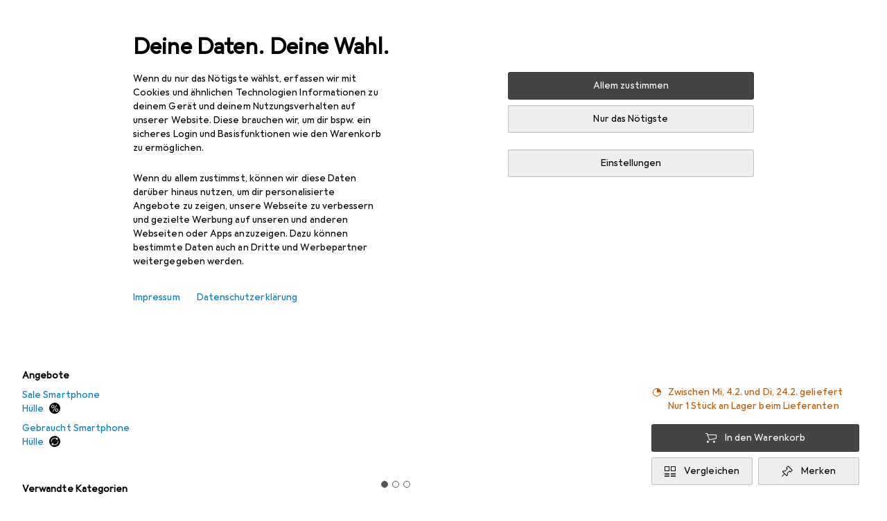

--- FILE ---
content_type: text/javascript
request_url: https://static03.galaxus.com/_next/static/chunks/webpack-ca4419f283a4dce8.js
body_size: 8950
content:
(()=>{"use strict";var e,a,c,d,f,b,t,s,n,i={},r={};function o(e){var a=r[e];if(void 0!==a)return a.exports;var c=r[e]={exports:{}},d=!0;try{i[e].call(c.exports,c,c.exports,o),d=!1}finally{d&&delete r[e]}return c.exports}o.m=i,o.amdD=function(){throw Error("define cannot be used indirect")},o.amdO={},e=[],o.O=(a,c,d,f)=>{if(c){f=f||0;for(var b=e.length;b>0&&e[b-1][2]>f;b--)e[b]=e[b-1];e[b]=[c,d,f];return}for(var t=1/0,b=0;b<e.length;b++){for(var[c,d,f]=e[b],s=!0,n=0;n<c.length;n++)(!1&f||t>=f)&&Object.keys(o.O).every(e=>o.O[e](c[n]))?c.splice(n--,1):(s=!1,f<t&&(t=f));if(s){e.splice(b--,1);var i=d();void 0!==i&&(a=i)}}return a},o.n=e=>{var a=e&&e.__esModule?()=>e.default:()=>e;return o.d(a,{a:a}),a},c=Object.getPrototypeOf?e=>Object.getPrototypeOf(e):e=>e.__proto__,o.t=function(e,d){if(1&d&&(e=this(e)),8&d||"object"==typeof e&&e&&(4&d&&e.__esModule||16&d&&"function"==typeof e.then))return e;var f=Object.create(null);o.r(f);var b={};a=a||[null,c({}),c([]),c(c)];for(var t=2&d&&e;"object"==typeof t&&!~a.indexOf(t);t=c(t))Object.getOwnPropertyNames(t).forEach(a=>b[a]=()=>e[a]);return b.default=()=>e,o.d(f,b),f},o.d=(e,a)=>{for(var c in a)o.o(a,c)&&!o.o(e,c)&&Object.defineProperty(e,c,{enumerable:!0,get:a[c]})},o.f={},o.e=e=>Promise.all(Object.keys(o.f).reduce((a,c)=>(o.f[c](e,a),a),[])),o.u=e=>20148===e?"static/chunks/"+e+"-43c1c2313605f15a.js":76357===e?"static/chunks/"+e+"-d43718db0bc3b231.js":31406===e?"static/chunks/"+e+"-58144899c0992bba.js":1584===e?"static/chunks/1584-3929d2fa69b0b921.js":1909===e?"static/chunks/1909-1888982ba8451778.js":40646===e?"static/chunks/"+e+"-66ab7240cbae4a73.js":10812===e?"static/chunks/"+e+"-8dd32ab9d2e45250.js":13532===e?"static/chunks/"+e+"-5cf47625c008605a.js":4091===e?"static/chunks/4091-38c5c0e2bc6a8b21.js":39668===e?"static/chunks/"+e+"-0c47868a956fd773.js":26302===e?"static/chunks/"+e+"-7926dae313597312.js":86690===e?"static/chunks/"+e+"-94b70463630dafe6.js":78253===e?"static/chunks/"+e+"-e910019acfbc8e77.js":30654===e?"static/chunks/"+e+"-8e27d0299f682498.js":70208===e?"static/chunks/"+e+"-108919005bc5d5d1.js":12760===e?"static/chunks/"+e+"-5599df2fa1a98732.js":98147===e?"static/chunks/"+e+"-0e5fce49bc152854.js":4738===e?"static/chunks/4738-93a3d36b007487f0.js":79826===e?"static/chunks/"+e+"-dd52610ad465c070.js":97326===e?"static/chunks/"+e+"-c28d682141a49461.js":78302===e?"static/chunks/"+e+"-00b498272a51068a.js":53761===e?"static/chunks/"+e+"-c2f85a84e7dd241e.js":83507===e?"static/chunks/"+e+"-dbc7752d7c86b9ea.js":852===e?"static/chunks/852-13f0641350fe3519.js":89899===e?"static/chunks/"+e+"-1294edfef5e54d17.js":38024===e?"static/chunks/"+e+"-12d8e37425d2a5a2.js":10114===e?"static/chunks/"+e+"-67cdba59bef6c086.js":53394===e?"static/chunks/"+e+"-be512a8a6d56daf7.js":49465===e?"static/chunks/"+e+"-7a97d15b6fec0577.js":48948===e?"static/chunks/"+e+"-018e639ba2d2410e.js":35719===e?"static/chunks/"+e+"-9b4f26024a4559df.js":78052===e?"static/chunks/"+e+"-e5d64d1fada69ec2.js":13358===e?"static/chunks/"+e+"-5abec99c4e5553cd.js":77681===e?"static/chunks/"+e+"-2c84df5b317a5dc2.js":71426===e?"static/chunks/"+e+"-38f88b6f25dd3448.js":63861===e?"static/chunks/"+e+"-acf7b74580cabaae.js":34647===e?"static/chunks/"+e+"-5c13b0f946906651.js":54669===e?"static/chunks/"+e+"-d37fa4ef52316bd9.js":82107===e?"static/chunks/"+e+"-ee557c460b5d48a0.js":64565===e?"static/chunks/"+e+"-7f6b9eb7c186d3e7.js":24231===e?"static/chunks/"+e+"-ff823b3bf0badc09.js":84181===e?"static/chunks/"+e+"-c260f29f08933a1c.js":48965===e?"static/chunks/"+e+"-02e3a806b5b9f53f.js":56512===e?"static/chunks/"+e+"-bb2c0b8a7434b232.js":8855===e?"static/chunks/8855-56b1765220056661.js":97865===e?"static/chunks/"+e+"-bd55e01289498786.js":99116===e?"static/chunks/"+e+"-3619b20bc0b80585.js":87908===e?"static/chunks/"+e+"-eb7dbf7e5ef0255d.js":44697===e?"static/chunks/"+e+"-aac9ba9629c4ae58.js":20384===e?"static/chunks/"+e+"-d9f234b0a07e3446.js":90424===e?"static/chunks/"+e+"-255df7162d116856.js":"static/chunks/"+(({161:"sectorDiscussionList",1085:"likes",7160:"lazyDropzone",7185:"LazyReturnRateDialog",7629:"settingsMenu",12664:"LazyDesktopSwipeScroll",14737:"LazyMultiDeviceUploadContextProvider",15049:"libphonenumber-js",15632:"LazyPriceChart",16852:"keksueberzug",17491:"badges",19103:"LazyErpQuickLinksBlock",20123:"ExternalContentCookieConsentDialog",20340:"removeSpendingLimitDialog",21310:"ratingFormFileUploader",22355:"OrderCollectionBanner",23383:"lazyStickyBuyBoxWeb",24164:"6db5cc00",24185:"appApiBridgeLazy",25989:"rum",26776:"comparisonListSidebar",27665:"fingerprint",27899:"shoppingCartSidebar",29807:"ede10b43",30213:"LazyAllAfterSalesScoresDialog",31261:"simpleMap",33026:"helpAssistant",33685:"b0ea21a2",33805:"ResaleCampaignBanner",34526:"zoomableSlideWrapper",34587:"deliveryRestrictionsItaly",34968:"MobileMenuOverlay",36666:"ResaleOrderViewBanner",37055:"GoErpImage",37496:"GoErpLink",38750:"useSwipeDownToCloseFullscreenGallery",39186:"deliveryRestrictionsNetherlands",39298:"buyItAgainOrdersOverviewPageBannerRecommender",43413:"QrCode",44457:"ProductVariantFeedbackButtons",45454:"mobileSettings",46269:"spendingProgressBar",46830:"iframe-resizer",47150:"brandDiscussionList",49264:"productNotifications",49693:"ordersOverviewSpending",51768:"sidebarMenu",52952:"sudoku",53485:"CrossSellingOrderDialog",53663:"webApiContract",53870:"RatingBlockBeforeProductRelease",53988:"stripe",54621:"ManageLinkExpired",55074:"addRepaymentAccountForm",55172:"productTypeDiscussionList",57077:"LazyWarrantyDurationDialog",57605:"userMenuSidebar",58084:"kcodes",59162:"sidebarMenuPreloader",59456:"imageDevTools",60125:"librariesVideo",61781:"guideDialog",63951:"deliveryRestrictionsFrance",64072:"reSales",65652:"settingsSidebar",66257:"letra",66357:"customerDeletionDialog",67737:"FixTranslationButton",68489:"communityRecommender",68705:"ProductRatingsBlock",72277:"LazySpecificationSuggestionMiniDialog",72984:"shoppingListContainerSidebar",73279:"devSettingsButton",73620:"LazySpecificationSuggestionDialog",79325:"tagDiscussionList",79935:"CrossSellingDialog",80087:"sidebarMenuContent",80803:"quotationCartSidebar",80963:"jobOffersInConsole",81069:"shoppingCartPageBannerRecommender",81473:"countryRedirectOverlay",81583:"wikiDialog",81603:"EmailConfirmPopUp",82293:"shoppingCartSpending",84581:"toastContainer",85258:"RecentlyVisitedProductsRecommender",86413:"GoErpMenu",87026:"memorise",87963:"LazyWarrantyRateDialog",88874:"lazyYoutubeLightboxContent",89592:"editSpendingLimitDialog",90092:"TranslatorModeSwitch",91432:"lazyFullScreenGallery",96860:"dutchAuctionBanner",97060:"tracking"})[e]||e)+"."+({161:"ed1d6026bbbcbbe7",1085:"e023e90ef234abc2",1221:"6437ed95f7798485",2293:"92fff6e4403e7923",7160:"520fbf50d8c99130",7185:"8656de07f0ea26bb",7629:"062c1a293f8acfe1",12534:"cc785a994c3991db",12664:"8b0d74ddd14e1e31",14737:"5185020de47fc3fb",15049:"63dc770c37d5205b",15632:"494665b726f3e502",16852:"a7172978953d2602",17358:"f7785f969332b164",17444:"a5463db6882d4a3a",17491:"d4d9274655d4a3dc",19103:"4f4f7f79e53d7541",19113:"946c4818bbe288d3",20123:"389e8dc902bc416e",20340:"880cd018b32c3ac5",21310:"1bbdf88e8fc64744",22355:"515358ffc9b0806c",23383:"2a2412a033ab8e18",24164:"8f32590e7fe380c0",24185:"39a2aefe624927ce",25946:"98c099ee8279c68e",25980:"ad229cea7a695fff",25989:"352e3bbb07a03526",26776:"79e2edc796191818",27665:"718e3f4a20404c73",27899:"d485193ffd6efcd0",29807:"e7aa57578d289ec8",30213:"83bd0803a2127233",31261:"b6dc08381e462f66",32436:"cf3a39d92a07954c",33026:"6bb316071554858d",33685:"6afb114b50d8b21b",33805:"5e014dfb0ec3d72b",34526:"2ae7614afc7f9d73",34587:"a5aa4f8f8abdc04f",34968:"e2638fd570150cf6",36666:"3f2b4bc8873f6ec1",37055:"105ac30307ae0cad",37087:"9b6249f5c1cc0f2b",37496:"161ea9d140717a0c",38581:"c8756dcf55c054c4",38750:"dd29b99312153f5e",39186:"0e443ac94378c988",39298:"e75fee85a5404353",43413:"3dc29ab1554a4156",44457:"c0ef2f195ff8fb78",45454:"188a12e4950f8964",46049:"4d22569abb8bcccf",46269:"04837d49268bfa70",46830:"bdc580d5ae96e287",47150:"2d9fa6dad7552250",49264:"d0c9b43999b5d31b",49693:"71c73fa1a1d344b4",51768:"0ea4b9bf05207392",52952:"9aea13cbdd129063",53485:"51d3572f66c22b52",53663:"433d0acdefacefc4",53870:"e865e8e6d7a96eec",53988:"a8a67fe24b170672",54384:"801d2e279dc3df01",54621:"0e50697f254fcf0b",55074:"acd9bede5382b103",55172:"bcab03be830ec807",57077:"9115f3f2f6d28e48",57235:"a4f3c9d63b4bfc4d",57605:"b14a36a8899cd1c3",58084:"da8e9ff41ed66083",59162:"5285c66f6a5c8ea4",59456:"c529b209f295604e",60125:"8240f4bdc16515e8",60237:"f68949daa3fb3d3f",61781:"d4691b735182fde4",63951:"74b9f113af4a8cf5",64072:"51a1a26521f52da1",65652:"6803bf2c53b76da7",66257:"06e96ffb4c3fb23d",66357:"7b9044ea99e9232a",67737:"8b115753600266bb",68489:"4f266b0dcac87fc6",68705:"764b214df552069d",72277:"681c152694e38b63",72984:"1f5a02013db00d3d",73279:"0417e78a822ef44f",73620:"bb73e25114c6a45a",78919:"57b268a9882a20c6",79325:"2bd07d4dbf38c6a0",79413:"5d96737f12f8de78",79935:"8bb1e3d181466edc",80087:"ccd68740c941ef17",80558:"84994457497f8637",80803:"91047c12790b0076",80963:"859bc9634838fa1c",81069:"e95544107fa6abcc",81473:"39a202c275002814",81583:"c675f3b5a2c4adfe",81603:"f816e56d7ad3cc38",82293:"5192a6af0c88e581",84581:"73980d5d81747c57",85258:"62b2190c986c453d",86413:"41c19022b40b3c2b",87026:"3eb4af4323b779a5",87963:"e017fc0aba297ff8",88874:"1486c36630238556",89592:"cf28ee767a7af0a0",90092:"f49e3a72e2264c9b",91432:"763afa3944007c0b",95304:"d2024687253a6af1",96590:"da10f450ca2fc746",96860:"b0c73af87ad8c18f",97060:"ec9dfb19a7a474dd"})[e]+".js",o.miniCssF=e=>"static/css/"+({400:"23463aa3f89a089e",522:"29bacfcf4cf44d5a",1247:"a93f9ded33361536",1276:"66042808702684ba",1661:"2c572399ed5e0899",1894:"3c28c8e85d3fa964",2102:"c2845552c13e8353",3370:"01a036a490af2ab4",3421:"f332a82564c7a681",3748:"c31d1f693987b914",3816:"12426df2c9a69783",4085:"ae50ea95227a3822",4395:"c001e8ebd546063b",4560:"df1325eb9158770b",4643:"d3006f528ea244fe",4729:"e96779fce3a69628",4918:"db6c16df6e066fa0",5082:"d8c4c483be29a966",5973:"4a02c37958d4be6c",6447:"4f7d3a466ef504bd",6599:"fb7192e8735bd11c",6662:"fc8dd77d6466382d",6689:"a3a175e6493a7404",7077:"960baeff1e3b844b",7420:"6462acbce9872d0c",7998:"26d3cab3c8fda5b3",8001:"3ef7c98c590cc9a4",9842:"c91e9b7f459c5a70",10391:"7fd7779248777353",10884:"8273ce6b13de810a",11199:"cd5f2a14195336f6",11305:"98ac737d66a22e2d",11961:"a2562e57e8676fa1",12047:"81730f87b371af06",12172:"1dff80c1f73b0306",12272:"5c93e664946fad76",12746:"20c9d3c507acd25d",13741:"0bfa770d158ebce6",13965:"25197a722fc590cc",13976:"8e4dc02f975d9a05",14095:"ef8076a145bf0140",14341:"d7c12a9aa4548f7f",14372:"f96483e3180193d3",14732:"292ed807c3a86e8d",15449:"296fbe428c1112f3",15768:"1e455439d3f204d6",16282:"ed7d3af556f90f90",16992:"5ac2ccd837a7c84b",17006:"3741ab4b2e50cefb",17819:"dd8db496d24dd98e",20777:"64d13630a09260cc",22663:"a97e7267017f6982",23150:"5e0819034911429b",23190:"5228be8908aa28fb",23209:"0f6109bf11854514",23227:"5fce342cacd856fe",24062:"6b4468286eacc032",24320:"6ae7c0975fe6f8ef",24587:"bd9e5aff1f13f675",24737:"6a66d043d32d6bb2",24826:"65f40a95a6315989",25348:"8aa10366d7bd6838",25633:"b5185a7af49f080f",25798:"978c8c620af52acb",26312:"fcc1cd5d886d6784",26322:"2e7f64db40b0dfc1",26400:"883c0bf5003b848e",26437:"9d0dbeea0d50f55e",26596:"36c295b0ac388274",26706:"529f51bf2de075a1",27125:"b29a8126013640bc",27436:"b38121f61743f66d",27631:"00f582db4d112f6b",27748:"6612ab7018f6c514",28256:"0561ac36dc4db079",28277:"7ad0319c208949a6",28769:"93c6482865c4ac22",29691:"bac8c1fc9c658b7d",30627:"a54b6faa0c232b97",30901:"2711ad6bec38caa9",31355:"f3725fd870a30319",31547:"78a0c32a005f82dc",31743:"282a8523f16a9d3f",32339:"c2eb2e2e27058b6f",32371:"8302eb6200b81c57",32449:"0149bbbe016d51af",32663:"6bc922ea3e83fe4c",32959:"efa0f4b4e01f7d26",32969:"79f36dc4d6b1b8dd",33410:"218eb89be45fb281",33640:"3ebffdc69c903f1b",34171:"d500b8407cf23edf",34173:"c2924f9922bee81b",34381:"23d1e7a016a93cf0",34760:"5bd2c1a2c4aa868a",34777:"d055ca11584e8ccb",34943:"76dd76f0e63ca11d",35011:"5ac57e67e401f6f7",36638:"a99e6e41f0a27cb9",37040:"967c8f642201e44f",37553:"926dd68964af334b",37669:"341fe9d60f4c2390",37746:"803b124820171b54",37794:"ea7c80caacbf7a65",38138:"9a19bc8c88c2a6ed",38230:"6abb467b2d338014",38904:"899799b2483ee91b",39534:"a02b76ffe319c384",39667:"62652d98285b4ffb",40142:"428aa7a32309ee04",40490:"99f0c78ef148e1e0",40843:"076ecdf6b677f4ef",40939:"df91104252ecb744",41703:"ec3bd617ea72739f",41882:"873beb1edbe104a3",42301:"e4d8cb5a23974eb3",42478:"530487f442b14746",42870:"fd1ff1b1ad6d8131",42877:"577c1fd454566398",42978:"6ac1306e53cef7ae",43309:"5a6386b8c5a8f51e",44518:"2263bcdfdb3d3b64",44687:"ad6ae0db18f600fe",44826:"5f4bb01eec56be05",44955:"d386e6ac64947889",45078:"e7d24d5036dd1799",45347:"291ae4a8c108a096",45369:"0aa893f1203cc547",46760:"ff848812dd95d38b",46917:"acbea0e528711e33",47450:"1f2c51c412fa425c",47669:"af3612fd7fd6577e",48411:"c52f18c71a2b3ee8",48604:"266defc9377971b4",48731:"7c999d7db89401c9",49259:"ad58f95e974d13ba",49855:"c5b518179b9825bb",49923:"f1fdc9cd21085f91",50242:"ff63ddcf25738837",50782:"bdbe5e281ab84bc6",50960:"956354060ddd7b7f",51146:"89c75e47810fdba3",51588:"fa3b5cbeac7036f0",52180:"452c567764c6f8ea",52492:"5251203046c19721",52842:"24a7877952bf0446",53199:"376baf8b43786794",53455:"33a6a46cc7e715c9",53973:"480d19e107f150e4",54045:"a744f2c2a0727b3c",54290:"689743acfb7eeecd",54372:"608fd96487a28f9b",54587:"c2da4e9f16121934",54979:"b3a53dda39272367",55136:"244f263152d41b29",55177:"0c8c24b5d7258f3a",55425:"d9c0e75b8e9fbaf0",55766:"f3be62460d45b166",56217:"93c38e26b3d12e11",56865:"5d063a8840777474",58162:"ceee59954cca49df",58651:"e6429a0ede14cc6e",58748:"860aee5bbd68161d",59003:"267c62224ad74bd5",59029:"4d84fece573002aa",59129:"5a283a9de5fed525",59585:"6262e700dda3717f",59593:"65ee39fdeb1ad55e",59608:"f80b0231cf3fdef3",59738:"9f45fec2d247a786",59855:"f276fc3739a933b6",59911:"a50f53e0668fd019",59986:"23bc6ede448f8078",60383:"4f385ed6fde928e5",61018:"81c58b0b6a57234f",61244:"ce40a225aa9281ea",61363:"e3f43ee81221527c",62395:"4bf8794430529c9a",62935:"3d47d60c241c796e",63717:"0562bc77a893f2a1",63883:"36ac7f1149e549f7",64111:"d394af424113389b",64124:"583a34ca3d672e97",64415:"1c59ebc42c930146",65333:"3e75dd2002edb317",65926:"50fea658ce4215c6",66543:"1e2e25363f04e61c",68466:"8d486de6041d7417",68676:"0a7ef536c4b56f88",68901:"278b357a7c130df5",71510:"87f3c47c66d49e8d",72217:"b692ac5808215d59",72417:"94fa93e3e4cd014c",73790:"831dfe66c4f86d59",74121:"0f15549fac4365a5",74184:"365f1be5a50c27c2",74266:"1844896ef18f2203",74347:"9b60c681b9418375",74582:"ac23ff421eff47a1",74798:"015394509e0acdfb",75033:"4c54813659b94b45",75859:"5f2f1acc01b41045",75911:"9b7596b690a956d8",77064:"b04a9bd1fef4c4da",77237:"ee31c9dbd3edc803",77695:"d8faed24fbb1ad44",77784:"ef942438a9ca9111",79075:"b42a186fc173dccf",79762:"1ebd32652a84d5f2",80299:"31f85aefcd5f6492",80679:"5b72d7130c33e0b3",81128:"9dfedca462aa5d4c",81504:"b93672f30064bc04",81610:"0cf999fa5c5977ef",81760:"97818d542a470142",82183:"378c1a22e6dea2d4",82416:"aeb8b6c6bc2d07a3",82962:"bd5baf8f2a05c3fb",83340:"ea2eb9494c7f3d77",83568:"badcc304026d6c37",84251:"d393bc5c946c4d18",84283:"566a95bbe940717e",84291:"79f387550b83b994",84522:"c3aca822334f3131",84608:"e2bdac38525053e3",84758:"9a8bb5bad371361b",84797:"9d8908907456dfc5",85453:"0cdf29c66e415b0d",85574:"0e5766f1687051bf",85912:"20d00590fd7308cb",86108:"424c105a1a0fa8d5",86961:"89f76e2f910e1799",87528:"22014ed92f2bee82",87562:"cdeefa53b343f96a",87674:"fe18bb6abe58ef02",88177:"829549852946cc59",88418:"d9bd58c69697d7b4",90831:"659f70e05f6c1c8f",91382:"ba98743d7b764930",92357:"f2abdc088ee42c1d",92431:"7ce2df3ff15971a5",92457:"1fc9926c913bc46e",92709:"acbe55cb6be56c45",93293:"12e3614facaff44f",93300:"85a4596ef33b5f14",93617:"87fd5d7667fdcd3b",93757:"484505e3a24178cb",93773:"065ab5870cacc1c0",94400:"0dc592b2cf766214",95457:"26cf00a9f4f196e9",96225:"8bc07bebcfa3876e",96345:"ccf8eb4512a477db",96788:"cad1c48a2df751e2",98001:"1e6921385d173778",98995:"a45335dd6a166571",99064:"298bdf52904fa6ab",99699:"7998964e00334954",99884:"f569c5ad620665b9",99996:"04ce0f3174bbb0f5"})[e]+".css",o.g=function(){if("object"==typeof globalThis)return globalThis;try{return this||Function("return this")()}catch(e){if("object"==typeof window)return window}}(),o.o=(e,a)=>Object.prototype.hasOwnProperty.call(e,a),d={},o.l=(e,a,c,f)=>{if(d[e])return void d[e].push(a);if(void 0!==c)for(var b,t,s=document.getElementsByTagName("script"),n=0;n<s.length;n++){var i=s[n];if(i.getAttribute("src")==e||i.getAttribute("data-webpack")=="_N_E:"+c){b=i;break}}b||(t=!0,(b=document.createElement("script")).charset="utf-8",b.timeout=120,o.nc&&b.setAttribute("nonce",o.nc),b.setAttribute("data-webpack","_N_E:"+c),b.src=o.tu(e),0!==b.src.indexOf(window.location.origin+"/")&&(b.crossOrigin="anonymous")),d[e]=[a];var r=(a,c)=>{b.onerror=b.onload=null,clearTimeout(u);var f=d[e];if(delete d[e],b.parentNode&&b.parentNode.removeChild(b),f&&f.forEach(e=>e(c)),a)return a(c)},u=setTimeout(r.bind(null,void 0,{type:"timeout",target:b}),12e4);b.onerror=r.bind(null,b.onerror),b.onload=r.bind(null,b.onload),t&&document.head.appendChild(b)},o.r=e=>{"undefined"!=typeof Symbol&&Symbol.toStringTag&&Object.defineProperty(e,Symbol.toStringTag,{value:"Module"}),Object.defineProperty(e,"__esModule",{value:!0})},o.U=function(e){var a=new URL(e,"x:/"),c={};for(var d in a)c[d]=a[d];for(var d in c.href=e,c.pathname=e.replace(/[?#].*/,""),c.origin=c.protocol="",c.toString=c.toJSON=()=>e,c)Object.defineProperty(this,d,{enumerable:!0,configurable:!0,value:c[d]})},o.U.prototype=URL.prototype,o.tt=()=>(void 0===f&&(f={createScriptURL:e=>e},"undefined"!=typeof trustedTypes&&trustedTypes.createPolicy&&(f=trustedTypes.createPolicy("nextjs#bundler",f))),f),o.tu=e=>o.tt().createScriptURL(e),o.p="https://static03.galaxus.com/_next/",b={78068:0},o.f.miniCss=(e,a)=>{if(b[e])a.push(b[e]);else 0!==b[e]&&({400:1,522:1,1247:1,1276:1,1661:1,1894:1,2102:1,3370:1,3421:1,3748:1,3816:1,4085:1,4395:1,4560:1,4643:1,4729:1,4918:1,5082:1,5973:1,6447:1,6599:1,6662:1,6689:1,7077:1,7420:1,7998:1,8001:1,9842:1,10391:1,10884:1,11199:1,11305:1,11961:1,12047:1,12172:1,12272:1,12746:1,13741:1,13965:1,13976:1,14095:1,14341:1,14372:1,14732:1,15449:1,15768:1,16282:1,16992:1,17006:1,17819:1,20777:1,22663:1,23150:1,23190:1,23209:1,23227:1,24062:1,24320:1,24587:1,24737:1,24826:1,25348:1,25633:1,25798:1,26312:1,26322:1,26400:1,26437:1,26596:1,26706:1,27125:1,27436:1,27631:1,27748:1,28256:1,28277:1,28769:1,29691:1,30627:1,30901:1,31355:1,31547:1,31743:1,32339:1,32371:1,32449:1,32663:1,32959:1,32969:1,33410:1,33640:1,34171:1,34173:1,34381:1,34760:1,34777:1,34943:1,35011:1,36638:1,37040:1,37553:1,37669:1,37746:1,37794:1,38138:1,38230:1,38904:1,39534:1,39667:1,40142:1,40490:1,40843:1,40939:1,41703:1,41882:1,42301:1,42478:1,42870:1,42877:1,42978:1,43309:1,44518:1,44687:1,44826:1,44955:1,45078:1,45347:1,45369:1,46760:1,46917:1,47450:1,47669:1,48411:1,48604:1,48731:1,49259:1,49855:1,49923:1,50242:1,50782:1,50960:1,51146:1,51588:1,52180:1,52492:1,52842:1,53199:1,53455:1,53973:1,54045:1,54290:1,54372:1,54587:1,54979:1,55136:1,55177:1,55425:1,55766:1,56217:1,56865:1,58162:1,58651:1,58748:1,59003:1,59029:1,59129:1,59585:1,59593:1,59608:1,59738:1,59855:1,59911:1,59986:1,60383:1,61018:1,61244:1,61363:1,62395:1,62935:1,63717:1,63883:1,64111:1,64124:1,64415:1,65333:1,65926:1,66543:1,68466:1,68676:1,68901:1,71510:1,72217:1,72417:1,73790:1,74121:1,74184:1,74266:1,74347:1,74582:1,74798:1,75033:1,75859:1,75911:1,77064:1,77237:1,77695:1,77784:1,79075:1,79762:1,80299:1,80679:1,81128:1,81504:1,81610:1,81760:1,82183:1,82416:1,82962:1,83340:1,83568:1,84251:1,84283:1,84291:1,84522:1,84608:1,84758:1,84797:1,85453:1,85574:1,85912:1,86108:1,86961:1,87528:1,87562:1,87674:1,88177:1,88418:1,90831:1,91382:1,92357:1,92431:1,92457:1,92709:1,93293:1,93300:1,93617:1,93757:1,93773:1,94400:1,95457:1,96225:1,96345:1,96788:1,98001:1,98995:1,99064:1,99699:1,99884:1,99996:1})[e]&&a.push(b[e]=new Promise((a,c)=>{var d,f=o.miniCssF(e),b=o.p+f;if(((e,a)=>{for(var c=document.getElementsByTagName("link"),d=0;d<c.length;d++){var f=c[d],b=f.getAttribute("data-href")||f.getAttribute("href");if("stylesheet"===f.rel&&(b===e||b===a))return f}for(var t=document.getElementsByTagName("style"),d=0;d<t.length;d++){var f=t[d],b=f.getAttribute("data-href");if(b===e||b===a)return f}})(f,b))return a();(d=document.createElement("link")).rel="stylesheet",d.type="text/css",d.onerror=d.onload=f=>{if(d.onerror=d.onload=null,"load"===f.type)a();else{var t=f&&("load"===f.type?"missing":f.type),s=f&&f.target&&f.target.href||b,n=Error("Loading CSS chunk "+e+" failed.\n("+s+")");n.code="CSS_CHUNK_LOAD_FAILED",n.type=t,n.request=s,d.parentNode.removeChild(d),c(n)}},d.href=b,0!==d.href.indexOf(window.location.origin+"/")&&(d.crossOrigin="anonymous"),function(e){if("function"==typeof _N_E_STYLE_LOAD){let{href:a,onload:c,onerror:d}=e;_N_E_STYLE_LOAD(0===a.indexOf(window.location.origin)?new URL(a).pathname:a).then(()=>null==c?void 0:c.call(e,{type:"load"}),()=>null==d?void 0:d.call(e,{}))}else document.head.appendChild(e)}(d)}).then(()=>{b[e]=0},a=>{throw delete b[e],a}))},o.b=document.baseURI||self.location.href,t={78068:0},o.f.j=(e,a)=>{var c=o.o(t,e)?t[e]:void 0;if(0!==c)if(c)a.push(c[2]);else if(/^(1(1(199|305|961)|2((|0)47|[12]72|746|76)|3(741|965|976)|4(095|341|372|732)|6(282|61|992)|0391|0884|5449|5768|7006|7819|894)|2(3(150|190|209|227)|4(062|320|587|737|826)|5(348|633|798)|6(312|322|400|437|596|706)|7(125|436|631|748)|8(256|277|769)|0777|102|2663|9691)|3(1(355|547|743)|2((33|44|95|96)9|371|663)|3(41|64|7)0|4(17[13]|21|381|760|777|943)|7(040|48|553|669|746|794)|8(138|16|230|904)|0627|0901|5011|6638|9534|9667)|4(0(0|142|490|843|85|939)|2(87[07]|[49]78|301)|4(518|687|826|955)|5(078|347|369|60)|6(43|760|917)|7(29|450|669)|8(411|604|731)|9(18|259|855|923)|1703|1882|3309|395)|5(0((24|78|8)2|960)|2((|49|84)2|180)|3(199|455|973)|4(045|290|372|587|979)|5(136|177|425|766)|8(162|651|748)|9(73(|8)|[01]29|003|585|593|608|855|911|986)|1146|1588|6217|6865)|6(1(018|244|363)|4(111|124|415|47)|5(333|926|99)|6(543|62|89)|8(466|676|901)|(03|38)83|2395|2935|3717)|7(4(121|184|20|266|347|582|798)|5(033|859|911)|7(064|237|695|784)|9(075|762|98)|(07|221|241)7|1510|3790|8068)|8(0(01|299|679)|1(128|504|610|760)|2(183|416|962)|4(2(51|83|91)|522|608|758|797)|5(453|574|912)|7(528|562|674)|(356|610|841)8|3340|6961|8177)|9(2([34]57|431|709)|3(293|300|617|757|773)|6(225|345|788)|8(001|42|995)|9(064|699|884|996)|0831|1382|4400|5457))$/.test(e))t[e]=0;else{var d=new Promise((a,d)=>c=t[e]=[a,d]);a.push(c[2]=d);var f=o.p+o.u(e),b=Error();o.l(f,a=>{if(o.o(t,e)&&(0!==(c=t[e])&&(t[e]=void 0),c)){var d=a&&("load"===a.type?"missing":a.type),f=a&&a.target&&a.target.src;b.message="Loading chunk "+e+" failed.\n("+d+": "+f+")",b.name="ChunkLoadError",b.type=d,b.request=f,c[1](b)}},"chunk-"+e,e)}},o.O.j=e=>0===t[e],s=(e,a)=>{var c,d,[f,b,s]=a,n=0;if(f.some(e=>0!==t[e])){for(c in b)o.o(b,c)&&(o.m[c]=b[c]);if(s)var i=s(o)}for(e&&e(a);n<f.length;n++)d=f[n],o.o(t,d)&&t[d]&&t[d][0](),t[d]=0;return o.O(i)},(n=self.webpackChunk_N_E=self.webpackChunk_N_E||[]).forEach(s.bind(null,0)),n.push=s.bind(null,n.push.bind(n))})();
//# sourceMappingURL=/_next/static/sourcemaps/static/chunks/webpack-ca4419f283a4dce8.js.map

--- FILE ---
content_type: application/javascript
request_url: https://www.galaxus.de/xsk4ga8Bk/KkS4LpW/Sw/ki3rt6XEah7mLV/VnphbQ5-bAM/fCx/3QhEALygB
body_size: 178350
content:
(function(){if(typeof Array.prototype.entries!=='function'){Object.defineProperty(Array.prototype,'entries',{value:function(){var index=0;const array=this;return {next:function(){if(index<array.length){return {value:[index,array[index++]],done:false};}else{return {done:true};}},[Symbol.iterator]:function(){return this;}};},writable:true,configurable:true});}}());(function(){HT();HOq();Mtq();var O3=function(){if(qW["Date"]["now"]&&typeof qW["Date"]["now"]()==='number'){return qW["Math"]["round"](qW["Date"]["now"]()/1000);}else{return qW["Math"]["round"](+new (qW["Date"])()/1000);}};var dX=function jl(H3,bU){var KY=jl;var vv=PE(new Number(zk),Sz);var zb=vv;vv.set(H3);while(zb+H3!=D2){switch(zb+H3){case gd:{var ZU=bU[bd];var pU=bU[Bg];var tw=bU[cg];H3-=b8;fV.push(CO);qW[bz()[jz(bE)].call(null,z8,Cb,mb,sO)][ww()[Hp(sn)].call(null,lq,p3,vY,t7)](ZU,pU,kw(PK,[ww()[Hp(JU)].apply(null,[HQ,PU,MX,mb]),tw,Ql()[WO(CX)].call(null,YO,Hl,Ww,ZR),Nv(rX[Vl]),DV()[jp(Jb)](cw,Nv(Nv(zf)),c8,hZ),Nv(rX[Vl]),Lz(typeof Cz()[dl(Af)],gY([],[][[]]))?Cz()[dl(B7)](KO,NB):Cz()[dl(hv)].apply(null,[NU,q7]),Nv(zf)]));var On;return fV.pop(),On=ZU[pU],On;}break;case Yh:{H3-=vg;return fV.pop(),cn=JY[Mb],cn;}break;case OW:{var bm=bU[bd];var T3=bU[Bg];var Dl=bU[cg];fV.push(kv);qW[bz()[jz(bE)].call(null,MK,Cb,TV,Nv(Nv([])))][Bp(typeof ww()[Hp(CX)],'undefined')?ww()[Hp(tX)](Q7,ZE,LU,HE):ww()[Hp(sn)](OB,p3,Zv,gV)](bm,T3,kw(PK,[ww()[Hp(JU)](IA,PU,Nz,Nv({})),Dl,Ql()[WO(CX)](Nv(Nv({})),Hl,tX,If),Nv(zf),DV()[jp(Jb)](Cp,pw,FK,hZ),Nv(zf),Bp(typeof Cz()[dl(bE)],gY('',[][[]]))?Cz()[dl(hv)](TU,HE):Cz()[dl(B7)](KO,Jd),Nv(zf)]));var fE;return fV.pop(),fE=bm[T3],fE;}break;case PW:{H3+=St;for(var lE=rX[hv];nO(lE,bU[ww()[Hp(zf)].call(null,QR,YO,Nv({}),t7)]);lE++){var dn=bU[lE];if(Lz(dn,null)&&Lz(dn,undefined)){for(var KE in dn){if(qW[Lz(typeof bz()[jz(zf)],gY('',[][[]]))?bz()[jz(bE)](cq,Cb,Nv(Nv([])),Nv({})):bz()[jz(Dw)](kb,Bz,gf,Cb)][bz()[jz(zf)](n2,Qw,Hl,Cb)][Cz()[dl(Af)].call(null,qb,c3)].call(dn,KE)){wV[KE]=dn[KE];}}}}}break;case Pk:{var Ml=bU[bd];fV.push(hU);H3-=JA;var X3=Ml[Ql()[WO(KZ)](Nv({}),zU,YX,ZI)]||{};X3[r3()[xl(Cb)].apply(null,[Cb,WY,CX,Nv(Nv({})),gb])]=EX()[dY(CX)](Nv({}),bE,Ul,tU,HE,Nv({})),delete X3[Lz(typeof Ql()[WO(113)],gY('',[][[]]))?Ql()[WO(31)](Nv(Nv([])),28,6,1140):Ql()[WO(9)](Nv({}),395,52,980)],Ml[Ql()[WO(KZ)].call(null,nU,zU,Nv(zf),ZI)]=X3;fV.pop();}break;case rR:{fV.pop();H3-=AA;}break;case Kt:{var mw;H3-=Ek;return fV.pop(),mw=wV,mw;}break;case Fd:{if(Lz(typeof qW[bz()[jz(bE)](Uf,Cb,qb,DU)][Cz()[dl(JU)].call(null,tX,GG)],EX()[dY(Cb)](fl,MY,Qz,lZ,TV,fY))){qW[bz()[jz(bE)](Uf,Cb,Nv(Nv(zf)),B7)][ww()[Hp(sn)](cv,p3,Ab,IV)](qW[bz()[jz(bE)](Uf,Cb,Nv(Nv({})),bl)],Cz()[dl(JU)](tX,GG),kw(PK,[Lz(typeof ww()[Hp(Wb)],gY('',[][[]]))?ww()[Hp(JU)](El,PU,DU,Dw):ww()[Hp(tX)](sX,QX,Af,sn),function(I3,Bm){return jl.apply(this,[nG,arguments]);},Cz()[dl(B7)](KO,UE),Nv(Nv(Bg)),DV()[jp(Jb)](Zv,tX,lz,hZ),Nv(bd)]));}(function(){return jl.apply(this,[N8,arguments]);}());fV.pop();H3-=fW;}break;case Ct:{qW[DV()[jp(mb)].apply(null,[KO,TV,tb,xw])][bz()[jz(mb)](k8,p3,Nv(hv),xg)]=function(rO){fV.push(VO);var jO=Cz()[dl(MY)](Dw,Hk);var BZ=Cz()[dl(zU)].call(null,bl,xX);var FO=qW[Lz(typeof DV()[jp(MY)],gY('',[][[]]))?DV()[jp(Cb)](Lp,Nv(Nv(zf)),Aq,fl):DV()[jp(Vl)](Cv,hV,PO,pV)](rO);for(var pY,j7,rZ=dh[EX()[dY(Dw)](Vl,Iw,bp,UE,tn,zf)](),cz=BZ;FO[Ql()[WO(bE)](sO,IO,Yb,Jh)](XU(rZ,rX[Vl]))||(cz=DV()[jp(B7)](nU,bE,sZ,Lw),tp(rZ,rX[hv]));jO+=cz[Lz(typeof Ql()[WO(hv)],'undefined')?Ql()[WO(bE)](E7,IO,tn,Jh):Ql()[WO(Wb)](En,qf,cV,Gw)](Hw(rX[Iw],rl(pY,Bw(MY,wO(tp(rZ,hv),MY)))))){j7=FO[mX()[pp(Dw)].call(null,bE,tX,CO,wz)](rZ+=Jm(Iw,Cb));if(SU(j7,QV)){throw new Ln(Cz()[dl(AX)](Un,kf));}pY=XU(jw(pY,rX[Cb]),j7);}var MO;return fV.pop(),MO=jO,MO;};H3+=Mh;}break;case Jt:{var bb=bU[bd];fV.push(BY);var kU=bb[Bp(typeof Ql()[WO(hv)],gY([],[][[]]))?Ql()[WO(Wb)].call(null,nY,YE,MX,tU):Ql()[WO(KZ)](KZ,zU,Nv(Nv(zf)),Jw)]||{};H3-=H2;kU[r3()[xl(Cb)](Cb,WY,YO,Nv(Nv(hv)),ll)]=EX()[dY(CX)].call(null,Nv({}),bE,Ul,cO,Qw,HE),delete kU[Ql()[WO(31)](11,28,59,1118)],bb[Ql()[WO(KZ)].apply(null,[Iw,zU,LU,Jw])]=kU;fV.pop();}break;case QB:{var Pl=bU[bd];fV.push(OU);var BV=kw(PK,[Bp(typeof Cz()[dl(Qw)],gY([],[][[]]))?Cz()[dl(hv)](Ib,gm):Cz()[dl(TV)].apply(null,[sn,vk]),Pl[zf]]);C7(dh[SE()[sb(pw)](Nv([]),Fn,MY,TV)](),Pl)&&(BV[Cz()[dl(IV)].call(null,KX,Oq)]=Pl[hv]),C7(Vl,Pl)&&(BV[Ql()[WO(pw)](hv,bZ,Ip,WK)]=Pl[Vl],BV[Lz(typeof SE()[sb(KU)],gY([],[][[]]))?SE()[sb(xg)].call(null,Nv({}),xq,JU,KU):SE()[sb(vY)].call(null,Nv(Nv({})),pf,JV,Fm)]=Pl[Iw]),this[DV()[jp(rb)](m3,Nv([]),JQ,En)][SE()[sb(mb)].call(null,Yv,bw,bp,B7)](BV);fV.pop();H3-=Uh;}break;case n8:{var JY=bU[bd];var Mb=bU[Bg];var kY=bU[cg];fV.push(Xn);qW[bz()[jz(bE)](dZ,Cb,E7,xg)][Lz(typeof ww()[Hp(WV)],gY('',[][[]]))?ww()[Hp(sn)](tl,p3,U3,Nv(Nv([]))):ww()[Hp(tX)](gb,QE,BE,hZ)](JY,Mb,kw(PK,[ww()[Hp(JU)].apply(null,[HK,PU,Cb,B7]),kY,Lz(typeof Ql()[WO(nY)],'undefined')?Ql()[WO(CX)](Hl,Hl,qb,q3):Ql()[WO(Wb)].apply(null,[Nv({}),cE,Zv,WZ]),Nv(zf),DV()[jp(Jb)](Fm,Np,Wl,hZ),Nv(zf),Cz()[dl(B7)](KO,xb),Nv(zf)]));H3-=qd;var cn;}break;case RT:{H3-=AK;var f3=bU[bd];fV.push(kp);var fU=kw(PK,[Cz()[dl(TV)](sn,Rv),f3[zf]]);C7(hv,f3)&&(fU[Cz()[dl(IV)].apply(null,[KX,P3])]=f3[hv]),C7(Vl,f3)&&(fU[Ql()[WO(pw)](xg,bZ,MX,w3)]=f3[Vl],fU[SE()[sb(xg)].call(null,Nv(Nv([])),An,JU,Nv(zf))]=f3[rX[Fm]]),this[Lz(typeof DV()[jp(Vl)],gY([],[][[]]))?DV()[jp(rb)].call(null,UY,Ym,ln,En):DV()[jp(Vl)].call(null,Wb,Nv(Nv(zf)),EZ,DX)][SE()[sb(mb)](gp,XG,bp,hv)](fU);fV.pop();}break;case dR:{var I3=bU[bd];H3-=Tq;var Bm=bU[Bg];fV.push(vw);if(Bp(I3,null)||Bp(I3,undefined)){throw new (qW[Rn()[Sw(Dw)].call(null,Xb,KZ,FX,Wb)])(Lz(typeof Cz()[dl(Vl)],gY([],[][[]]))?Cz()[dl(Jb)](rb,YZ):Cz()[dl(hv)](ZE,AE));}var wV=qW[bz()[jz(bE)].apply(null,[cq,Cb,tn,m3])](I3);}break;case bq:{var O7=bU[bd];fV.push(xg);var Hb=O7[Ql()[WO(KZ)](gp,zU,UY,RY)]||{};Hb[r3()[xl(Cb)](Cb,WY,Cv,tn,sE)]=Bp(typeof EX()[dY(hv)],gY([],[][[]]))?EX()[dY(bE)](bE,YZ,X4,sX,Jb,U3):EX()[dY(CX)](Yv,bE,Ul,VY,fM,Nv(Nv([]))),delete Hb[Ql()[WO(31)](Nv(0),28,5,661)],O7[Lz(typeof Ql()[WO(Wb)],gY('',[][[]]))?Ql()[WO(KZ)].apply(null,[Nv(Nv(zf)),zU,qb,RY]):Ql()[WO(Wb)].call(null,LU,b5,Nv([]),W4)]=Hb;H3-=N;fV.pop();}break;case Vg:{var Zc=bU[bd];fV.push(wj);H3-=S2;var FC=Zc[Ql()[WO(KZ)](xg,zU,sj,zL)]||{};FC[Bp(typeof r3()[xl(MY)],gY([],[][[]]))?r3()[xl(Wb)].apply(null,[IH,bM,qb,sO,rM]):r3()[xl(Cb)](Cb,WY,Af,MX,EP)]=EX()[dY(CX)].apply(null,[hP,bE,Ul,bN,pw,Nv(Nv({}))]),delete FC[Bp(typeof Ql()[WO(57)],gY([],[][[]]))?Ql()[WO(9)](67,932,Nv(Nv([])),998):Ql()[WO(31)](Nv(Nv({})),28,69,731)],Zc[Ql()[WO(KZ)].apply(null,[cV,zU,Cb,zL])]=FC;fV.pop();}break;case g8:{var fC=bU[bd];H3-=kI;fV.push(c3);var ZF=kw(PK,[Bp(typeof Cz()[dl(bE)],gY([],[][[]]))?Cz()[dl(hv)](Zx,HJ):Cz()[dl(TV)](sn,hn),fC[zf]]);C7(hv,fC)&&(ZF[Cz()[dl(IV)].apply(null,[KX,Yf])]=fC[hv]),C7(Vl,fC)&&(ZF[Ql()[WO(pw)](E7,bZ,Af,K3)]=fC[Vl],ZF[SE()[sb(xg)](t7,LE,JU,mb)]=fC[Iw]),this[Bp(typeof DV()[jp(B7)],gY([],[][[]]))?DV()[jp(Vl)](zf,gV,q0,Mc):DV()[jp(rb)].apply(null,[hV,Iw,GC,En])][SE()[sb(mb)].call(null,Cb,dV,bp,Nv(Nv({})))](ZF);fV.pop();}break;case H2:{var Ls=bU[bd];var wF=bU[Bg];var E0=bU[cg];fV.push(K5);qW[bz()[jz(bE)].apply(null,[Hz,Cb,En,tX])][ww()[Hp(sn)].call(null,LZ,p3,IM,sj)](Ls,wF,kw(PK,[Lz(typeof ww()[Hp(Jb)],gY('',[][[]]))?ww()[Hp(JU)].apply(null,[Jh,PU,m3,tN]):ww()[Hp(tX)].apply(null,[VJ,q4,Nv(Nv(hv)),Nv(Nv(hv))]),E0,Ql()[WO(CX)].apply(null,[tN,Hl,qx,qw]),Nv(zf),DV()[jp(Jb)].call(null,MX,hZ,GE,hZ),Nv(zf),Cz()[dl(B7)].call(null,KO,Jz),Nv(zf)]));var AF;return fV.pop(),AF=Ls[wF],AF;}break;case Ed:{var Ln=function(qP){return jl.apply(this,[Zk,arguments]);};fV.push(RC);H3-=Yd;if(Bp(typeof qW[Bp(typeof bz()[jz(hv)],'undefined')?bz()[jz(Dw)](YD,KF,qx,Ym):bz()[jz(mb)](k8,p3,tn,Nv(zf))],Lz(typeof EX()[dY(zf)],gY(Cz()[dl(MY)](Dw,bK),[][[]]))?EX()[dY(Cb)](t7,MY,Qz,dr,bl,sj):EX()[dY(bE)].call(null,Nv(hv),qF,LD,cM,Yv,Af))){var TH;return fV.pop(),TH=Nv([]),TH;}Ln[Bp(typeof bz()[jz(JU)],gY('',[][[]]))?bz()[jz(Dw)].apply(null,[S0,cJ,U3,Nv(Nv({}))]):bz()[jz(zf)].apply(null,[q9,Qw,HE,zU])]=new (qW[Lz(typeof Ql()[WO(Vl)],gY('',[][[]]))?Ql()[WO(hV)](Nv(hv),gP,Nv(Nv([])),El):Ql()[WO(Wb)].call(null,Cb,Ic,Nv([]),MV)])();Ln[bz()[jz(zf)](q9,Qw,zf,U3)][Cz()[dl(hV)](IV,tU)]=bz()[jz(CX)].call(null,Ac,KX,pw,YX);}break;case SR:{var qP=bU[bd];fV.push(Rs);H3-=OA;this[Ql()[WO(B7)](pw,LU,fl,Cx)]=qP;fV.pop();}break;case FA:{var Rx=bU[bd];fV.push(OL);var Hc=kw(PK,[Cz()[dl(TV)].call(null,sn,Tj),Rx[rX[Vl]]]);C7(hv,Rx)&&(Hc[Cz()[dl(IV)](KX,jb)]=Rx[hv]),C7(Vl,Rx)&&(Hc[Ql()[WO(pw)].apply(null,[Y9,bZ,mJ,hj])]=Rx[Vl],Hc[SE()[sb(xg)](BE,Am,JU,pF)]=Rx[Iw]),this[DV()[jp(rb)].apply(null,[vY,CX,HN,En])][SE()[sb(mb)](gf,nV,bp,AL)](Hc);H3-=zK;fV.pop();}break;case vI:{H3+=rT;var f9=bU[bd];var HD=bU[Bg];fV.push(WV);}break;}}};var J5=function(SH){return qW["Math"]["floor"](qW["Math"]["random"]()*SH["length"]);};var Ux=function(dC){var jM=0;for(var Lc=0;Lc<dC["length"];Lc++){jM=jM+dC["charCodeAt"](Lc);}return jM;};var Vj=function(){return vr.apply(this,[Sd,arguments]);};var kw=function Pr(CH,tP){var ls=Pr;for(CH;CH!=hI;CH){switch(CH){case Ng:{h9();CH-=kG;UL(LI,[tF()]);Sj(Pd,[]);Sj(LK,[]);vr(Sd,[tF()]);v0=UL(KG,[]);UL(SI,[]);UL(sG,[tF()]);}break;case Rh:{fV.pop();CH=hI;}break;case lB:{sM=function(){return sC.apply(this,[NK,arguments]);};VM=function(){return sC.apply(this,[LT,arguments]);};CH-=R2;DP=function(H5,GH,tr,xx){return Sj.apply(this,[UG,arguments]);};GN=function(){return Sj.apply(this,[fK,arguments]);};Sj(It,[]);w0=m5();zs=N4();}break;case C:{xL=UL(Ud,[]);CH=Zh;K0=UL(PK,[]);vr(gq,[tF()]);UL(zI,[]);gc=UL(Ad,[]);vr(dg,[tF()]);(function(nj,b0){return vr.apply(this,[lT,arguments]);}(['9','TPA','Q','311l1L999999','31AHl','WPHWH3APH1L999999','QQQQQQQ','Tl','T','P','WPHWH3APH3','T99T','WHHH','PHHH','T9PW','A','PLTT','l399999','AA','TLWl','W','T999'],fY));rX=vr(Zk,[['W9H1L999999','T','9','3l','Q','311l1L999999','31AHl','WPHWH3APH1L999999','WPQP33l','QlQQ39AL999999','l39PHTW','T9PW','P9WQ','l399','W9H3','QTHP','T3lQW','lPA3Q','T3','TQ','TH','P9','T99','A','PT','PW','lP','P','T9','TP3','ll','TPl','T999','W','l999','T9999','HH','199','Q3P','T1','l','3A','P999','l99','P9T3','HHHHHH','QA1','1','3','AWH','TP','P19','Tl','TLAl','PLTT','PPPP','TL3A','TLWl','TLQT'],Nv(hv)]);}break;case Zh:{ZB=function xllrbtxpcp(){SU();WV();function U0(a,b){return a.charCodeAt(b);}n();function Bn(Ys,XN){var B7=Bn;switch(Ys){case h:{var jJ=XN[SW];jJ[kL]=function(KN){return this[hn](KN?this[Vh][PJ(this[Vh][lN()[Kn(mY)](wz,Dd)],hn)]:this[Vh].pop());};Bn(T0,[jJ]);}break;case SQ:{var JW=XN[SW];JW[fU]=function(pU){return vJ.call(this[Ns],pU,this);};Bn(jb,[JW]);}break;case Nz:{var sU=XN[SW];sU[zs]=function(lQ,gJ,N0){if(m(typeof lQ,lN()[Kn(NW)].call(null,Js(kJ),NW))){N0?this[Vh].push(lQ.u=gJ):lQ.u=gJ;}else{bs.call(this[Ns],lQ,gJ);}};Bn(SQ,[sU]);}break;case jb:{var rc=XN[SW];rc[hn]=function(X0){return m(typeof X0,lN()[Kn(NW)].call(null,Js(kJ),NW))?X0.u:X0;};Bn(h,[rc]);}break;case Gb:{var CQ=XN[SW];CQ[QV]=function(){var r7=WW()[C7(NW)].apply(null,[Dd,NW,BY,Zz]);for(let Sh=vn;NY(Sh,d0);++Sh){r7+=this[As]().toString(mY).padStart(d0,WW()[C7(vn)].apply(null,[sb,L(L(vn)),Js(PQ),OJ]));}var D7=parseInt(r7.slice(hn,E),mY);var Gs=r7.slice(E);if(m(D7,vn)){if(m(Gs.indexOf(cN()[ML(vn)].apply(null,[hn,Fz,Js(YU)])),Js(hn))){return vn;}else{D7-=z[fJ];Gs=cc(WW()[C7(vn)](sb,IJ,Js(PQ),L(L([]))),Gs);}}else{D7-=z[NW];Gs=cc(cN()[ML(vn)](hn,mc,Js(YU)),Gs);}var A0=vn;var pz=hn;for(let EQ of Gs){A0+=Dn(pz,parseInt(EQ));pz/=mY;}return Dn(A0,Math.pow(mY,D7));};Ch(dL,[CQ]);}break;case T0:{var sW=XN[SW];sW[As]=function(){return this[IJ][this[Cs][ZN.O]++];};Bn(xW,[sW]);}break;case Ks:{var Cn=XN[SW];Cn[gc]=function(PY,tc){this[Cs][PY]=tc;};Cn[h7]=function(MV){return this[Cs][MV];};Bn(Nz,[Cn]);}break;case xW:{var JN=XN[SW];JN[jW]=function(sL,MQ){var XU=atob(sL);var Ed=vn;var LW=[];var Xz=vn;for(var zb=vn;NY(zb,XU.length);zb++){LW[Xz]=XU.charCodeAt(zb);Ed=Nc(Ed,LW[Xz++]);}Ch(bz,[this,YL(cc(Ed,MQ),pV)]);return LW;};Bn(Gb,[JN]);}break;}}var tQ,XW,k,Z0,zh,kz,SW,fs,kd,AW,FJ;function hs(vV,nJ){return vV[PV[fJ]](nJ);}function nd(){return Ch.apply(this,[zh,arguments]);}function dU(){return s0.apply(this,[Ec,arguments]);}function qc(){this["Qc"]=U0(this["EU"],this["KJ"]);this.f=Ps;}function W0(){return VN(`${cN()[ML(vn)]}`,RJ(),Zb()-RJ());}function JQ(UY,MY){return UY>>MY;}function KV(){return Jh.apply(this,[fs,arguments]);}function hU(EU,X7){var RW={EU:EU,tV:X7,QL:0,KJ:0,f:qc};while(!RW.f());return RW["tV"]>>>0;}var Wc;function WV(){zh=+ ! +[]+! +[]+! +[]+! +[]+! +[]+! +[]+! +[],XW=+ ! +[]+! +[]+! +[]+! +[]+! +[],FJ=! +[]+! +[],Z0=+ ! +[]+! +[]+! +[]+! +[]+! +[]+! +[],kd=! +[]+! +[]+! +[]+! +[],AW=+ ! +[],k=+ ! +[]+! +[]+! +[],fs=[+ ! +[]]+[+[]]-+ ! +[]-+ ! +[],kz=[+ ! +[]]+[+[]]-[],tQ=[+ ! +[]]+[+[]]-+ ! +[],SW=+[];}function rn(ZL,wN){return ZL in wN;}function ML(YJ){return GL()[YJ];}function IV(){return s0.apply(this,[VW,arguments]);}function Ch(md,FL){var Zs=Ch;switch(md){case zh:{var CJ=FL[SW];CJ[CJ[xY](zW)]=function(){b.call(this[Ns]);};Ob(K,[CJ]);}break;case rU:{var JL=FL[SW];JL[JL[xY](TN)]=function(){this[Vh].push(this[Sc]());};Ch(zh,[JL]);}break;case KU:{var lJ=FL[SW];Ch(rU,[lJ]);}break;case bz:{var xU=FL[SW];var LJ=FL[AW];xU[xY]=function(P7){return YL(cc(P7,LJ),pV);};Ch(KU,[xU]);}break;case T0:{var ns=FL[SW];ns[Rh]=function(){var IW=this[As]();while(ds(IW,ZN.l)){this[IW](this);IW=this[As]();}};}break;case k:{var S7=FL[SW];S7[Fn]=function(RL,SL){return {get u(){return RL[SL];},set u(Tc){RL[SL]=Tc;}};};Ch(T0,[S7]);}break;case XW:{var CL=FL[SW];CL[Rz]=function(q0){return {get u(){return q0;},set u(kQ){q0=kQ;}};};Ch(k,[CL]);}break;case A7:{var KY=FL[SW];KY[Zn]=function(lV){return {get u(){return lV;},set u(lh){lV=lh;}};};Ch(XW,[KY]);}break;case Sn:{var b7=FL[SW];b7[Sc]=function(){var hb=XV(cd(this[As](),d0),this[As]());var lz=WW()[C7(NW)](Dd,MN,BY,n0);for(var dz=vn;NY(dz,hb);dz++){lz+=String.fromCharCode(this[As]());}return lz;};Ch(A7,[b7]);}break;case dL:{var E7=FL[SW];E7[NW]=function(){var NU=XV(XV(XV(cd(this[As](),Iz),cd(this[As](),hW)),cd(this[As](),d0)),this[As]());return NU;};Ch(Sn,[E7]);}break;}}function PN(){return Rb.apply(this,[zJ,arguments]);}function XQ(Qn,p){var b0=XQ;switch(Qn){case KU:{var nL=p[SW];var Vc=p[AW];var Ts=WW()[C7(NW)].call(null,Dd,xc,BY,lU);for(var r0=vn;NY(r0,nL[lN()[Kn(mY)](wz,Dd)]);r0=cc(r0,hn)){var CW=nL[cN()[ML(hn)](sb,L(L({})),Js(ON))](r0);var wb=Vc[CW];Ts+=wb;}return Ts;}break;case Ks:{var fc={'\x62':cN()[ML(vn)](hn,M0,Js(YU)),'\x66':WW()[C7(vn)](sb,qW,Js(PQ),L(vn)),'\x70':WW()[C7(hn)](d0,sn,Js(En),I),'\x71':WW()[C7(mY)](fJ,jW,Js(nV),MN),'\x74':WW()[C7(fJ)](NW,d0,j0,gn),'\x76':lN()[Kn(vn)](Js(hW),vn),'\x77':lN()[Kn(hn)](Js(O0),mY)};return function(HW){return XQ(KU,[HW,fc]);};}break;case kd:{var YQ=p[SW];var Is=p[AW];var Mc=cc([],[]);var Pb=YL(cc(YQ,In()),UQ);var tz=nY[Is];var A=vn;if(NY(A,tz.length)){do{var gU=hs(tz,A);var MW=hs(GW.t0,Pb++);Mc+=Sd(Dz,[XV(kh(DJ(gU),MW),kh(DJ(MW),gU))]);A++;}while(NY(A,tz.length));}return Mc;}break;case tJ:{var mU=p[SW];GW=function(DQ,Eb){return XQ.apply(this,[kd,arguments]);};return NN(mU);}break;case Vn:{hn=+ ! ![];mY=hn+hn;fJ=hn+mY;NW=hn+fJ;Dd=mY*NW*hn-fJ;QY=Dd-fJ+NW;sb=QY-Dd+fJ+NW-hn;d0=sb-QY+fJ+Dd-hn;IU=sb+mY;sN=d0+IU-Dd-QY+NW;Un=Dd+QY+sN*IU-hn;zU=sb+sN+Un*Dd+NW;vn=+[];Wz=d0+fJ*sN-Dd;M0=fJ+IU*Dd+QY+Wz;YU=sN*d0*QY-Wz;qW=d0+Dd+Wz+sN+IU;PQ=fJ+IU*QY*Dd;sn=sN*hn-Dd+d0*mY;En=NW*QY+sb*Dd+mY;I=mY+QY*hn*IU+sb;jW=Dd+sb*fJ+sN-QY;nV=QY*sb*sN+IU+Un;MN=mY+IU+NW+sb+sN;j0=Un-QY+fJ*Wz+NW;gn=sN-QY+IU*d0-fJ;hW=sN+QY;O0=hn+sN+Dd*Wz-sb;xc=fJ*IU+Wz+hn+d0;BY=QY*fJ*sN+Dd+Wz;lU=d0*QY-sN+Wz+sb;wz=sb*QY*mY-IU*hn;ON=mY+Wz+IU;UQ=sb+mY+IU+d0;gz=Wz-mY+sN*IU+Un;wd=fJ*Dd-mY;xz=sb+QY*d0+fJ*IU;VU=Un*fJ-d0+NW*sN;Lb=IU*hn-Dd+fJ+sN;Tb=sb*fJ+Dd+sN+QY;Wd=sb+Wz+hn+Un*Dd;Kz=Dd*sN*mY*QY+hn;rN=IU+Dd*hn+NW*sN;Ad=fJ+NW*Un-Wz+QY;h7=QY+sN*sb+fJ;MJ=Wz+fJ+Un*QY+hn;bW=sb*fJ+mY*sN+d0;nU=sb*NW*fJ+Dd;kJ=sN*Wz+IU*fJ*QY;wc=sN+Un+Dd*sb-d0;th=sb*sN-IU*mY+d0;BV=Wz*NW*Dd-hn+fJ;jd=QY-NW+fJ*sN*mY;gN=Un*QY-Wz+sN*d0;Vh=sN*Dd-fJ+Wz+Un;Cd=fJ*Wz-IU+NW;Fn=IU*QY+hn+Wz;xY=fJ+Dd-NW+sN*d0;gd=IU*hn*sN+mY*Wz;Ns=sN+mY*IU+sb;gc=sb*sN+Un+mY+IU;IJ=sN*Dd+mY*d0;sz=Dd+Wz+Un+sb*fJ;kL=mY+sN*d0*fJ-sb;Fc=Dd-fJ+sN*sb+Un;ld=sb+d0*IU+Un;zs=d0+sN+mY+Dd*Wz;Ub=mY+Wz+sb*d0-sN;Rz=Dd+d0*NW*fJ+Un;f7=sb-Dd-Un+Wz*IU;IY=Un*mY+sb+NW-IU;ZY=QY*Wz+mY*hn+NW;Nb=NW+QY*Dd*sb-d0;nN=QY*Dd*sb-hn;fn=Un-mY*sN+Wz*NW;cs=d0+mY*sb+Wz*QY;Lc=NW-mY+Wz*sb-fJ;As=Wz*NW+hn-d0-Dd;Ph=QY*d0+sb+Wz+sN;c=d0+Un+Wz*NW;QV=hn*Un*mY+IU*Dd;Cs=hn+Dd*d0*QY+sN;Rh=Wz*mY+sN-NW*QY;Os=Wz+d0*fJ*IU-mY;t=sN+Dd*d0+QY*Wz;hJ=d0+sb*IU*NW-Dd;fU=hn+Wz+d0*mY-sb;Sc=Wz*Dd-mY*sb;Zn=d0*sN-Dd-NW;fL=Un+sb*QY+sN+IU;w=hn+NW+mY+Dd+QY;Fz=sN-d0+NW*IU-hn;pd=Wz-mY+sb*fJ-QY;Bd=Wz+IU+NW-Dd+QY;Fs=NW*fJ*d0;RQ=QY+NW+mY+Un-d0;Hh=Dd*d0-Wz-mY+Un;Mb=sb-IU+sN+hn+Un;R=fJ*Wz+hn+d0*mY;K7=sb+NW+Un+QY+hn;C0=Wz+QY*hn+Un;zW=NW*d0+IU*QY*mY;TN=Dd*sb*NW-mY+QY;pV=sN*Dd+d0+Wz*QY;n0=mY*Wz-d0-sN;Iz=sN+mY+fJ*sb-IU;Zz=IU+d0+QY-fJ+sb;OJ=IU*d0+fJ*sN-Dd;E=NW-d0+Dd+mY+IU;mc=QY+fJ-IU+NW*Dd;s7=sb+IU+QY-fJ+NW;BN=hn-QY+d0*sb*Dd;}break;case jb:{var rV=p[SW];var Yz=p[AW];var Vd=p[FJ];var jz=p[k];var Mh=cc([],[]);var Yh=YL(cc(Vd,In()),wd);var hQ=CN[rV];var xN=vn;while(NY(xN,hQ.length)){var vb=hs(hQ,xN);var kb=hs(WN.jY,Yh++);Mh+=Sd(Dz,[XV(kh(DJ(vb),kb),kh(DJ(kb),vb))]);xN++;}return Mh;}break;case hY:{var Ah=p[SW];WN=function(Yc,sh,bV,wV){return XQ.apply(this,[jb,arguments]);};return Wc(Ah);}break;case r:{var Q7=p[SW];var fV=p[AW];var sY=[];var BL=XQ(Ks,[]);var vU=fV?l[cN()[ML(mY)](fJ,Tb,Js(Wd))]:l[WW()[C7(Dd)](QY,xz,VU,Lb)];for(var N=vn;NY(N,Q7[lN()[Kn(mY)](wz,Dd)]);N=cc(N,hn)){sY[WW()[C7(QY)](mY,L({}),Js(Kz),rN)](vU(BL(Q7[N])));}return sY;}break;case T7:{var Y7=p[SW];OU(Y7[vn]);var Sb=vn;if(NY(Sb,Y7.length)){do{cN()[Y7[Sb]]=function(){var Rd=Y7[Sb];return function(SN,Mz,ZJ){var mQ=kN(SN,nU,ZJ);cN()[Rd]=function(){return mQ;};return mQ;};}();++Sb;}while(NY(Sb,Y7.length));}}break;case h:{var WL=p[SW];var FU=p[AW];var Kb=p[FJ];var Vs=cc([],[]);var rQ=YL(cc(Kb,In()),sn);var qz=nn[WL];for(var NL=vn;NY(NL,qz.length);NL++){var DU=hs(qz,NL);var UV=hs(kN.lb,rQ++);Vs+=Sd(Dz,[kh(DJ(kh(DU,UV)),XV(DU,UV))]);}return Vs;}break;}}function kh(ph,g7){return ph&g7;}var Uc;function wU(){return Ch.apply(this,[KU,arguments]);}function Y0(){return Rb.apply(this,[r,arguments]);}function bb(){this["Qc"]=(this["Qc"]&0xffff)*0xcc9e2d51+(((this["Qc"]>>>16)*0xcc9e2d51&0xffff)<<16)&0xffffffff;this.f=FY;}function bN(){return LQ()+ZV()+typeof l[cN()[ML(vn)].name];}function db(){return ["\f005C\r*%K&y1!B\b6] ~).B^5)B<t5\r\b+_,&C>9UL2)B<","m","(4+\r\f1&\x3f=M=UJ3-H< ]&5\x07","\x07\vW1","","$,$\x009IY5","$s\x00f5>61zj\'(}{\"\'1","#E3&<","EJ{JE8Vo[m%W,g4z)lo$g"];}function dY(){return Ob.apply(this,[Ks,arguments]);}function ZU(){return XQ.apply(this,[T7,arguments]);}function s0(Z,xn){var l7=s0;switch(Z){case Nz:{Nn=function(p7){this[Vh]=[p7[Cd].u];};bs=function(jc,Wn){return s0.apply(this,[Hz,arguments]);};vJ=function(xJ,GJ){return s0.apply(this,[AW,arguments]);};xd=function(){this[Vh][this[Vh].length]={};};b=function(){this[Vh].pop();};w0=function(){return [...this[Vh]];};Hs=function(FQ){return s0.apply(this,[fQ,arguments]);};m0=function(){this[Vh]=[];};Wc=function(){return Ms.apply(this,[FJ,arguments]);};kN=function(Pn,YY,Lz){return Ms.apply(this,[dL,arguments]);};OU=function(){return Ms.apply(this,[bz,arguments]);};NN=function(){return Ms.apply(this,[r,arguments]);};SJ=function(sd,Pc,L7){return s0.apply(this,[k0,arguments]);};XQ(Vn,[]);SV();zY();Sd.call(this,Z0,[GL()]);nn=db();XQ.call(this,T7,[GL()]);CN=mh();Sd.call(this,T7,[GL()]);z=XQ(r,[['bqv','bt','pf','bfppwffffff','bfpqwffffff'],L({})]);ZN={O:z[vn],L:z[hn],l:z[mY]};;Uc=class Uc {constructor(){this[Cs]=[];this[IJ]=[];this[Vh]=[];this[fL]=vn;Bn(Ks,[this]);this[cN()[ML(QY)].call(null,NW,s7,BN)]=SJ;}};return Uc;}break;case Hz:{var jc=xn[SW];var Wn=xn[AW];return this[Vh][PJ(this[Vh].length,hn)][jc]=Wn;}break;case AW:{var xJ=xn[SW];var GJ=xn[AW];for(var gW of [...this[Vh]].reverse()){if(rn(xJ,gW)){return GJ[Fn](gW,xJ);}}throw lN()[Kn(fJ)](Js(zU),fJ);}break;case fQ:{var FQ=xn[SW];if(FV(this[Vh].length,vn))this[Vh]=Object.assign(this[Vh],FQ);}break;case k0:{var sd=xn[SW];var Pc=xn[AW];var L7=xn[FJ];this[IJ]=this[jW](Pc,L7);this[Cd]=this[Rz](sd);this[Ns]=new Nn(this);this[gc](ZN.O,vn);try{while(NY(this[Cs][ZN.O],this[IJ].length)){var rW=this[As]();this[rW](this);}}catch(Jb){}}break;case xW:{var Xd=xn[SW];Xd[Xd[xY](gd)]=function(){this[Vh]=[];m0.call(this[Ns]);this[gc](ZN.O,this[IJ].length);};}break;case VW:{var j7=xn[SW];j7[j7[xY](sz)]=function(){this[Vh].push(Dn(Js(hn),this[kL]()));};s0(xW,[j7]);}break;case Ec:{var cW=xn[SW];cW[cW[xY](Fc)]=function(){this[Vh].push(XV(this[kL](),this[kL]()));};s0(VW,[cW]);}break;case Z0:{var Xc=xn[SW];Xc[Xc[xY](ld)]=function(){var xL=[];var Ez=this[Vh].pop();var ZQ=PJ(this[Vh].length,hn);for(var Qd=vn;NY(Qd,Ez);++Qd){xL.push(this[hn](this[Vh][ZQ--]));}this[zs](cN()[ML(fJ)](Dd,Ub,Js(gz)),xL);};s0(Ec,[Xc]);}break;case Db:{var vL=xn[SW];vL[vL[xY](gc)]=function(){this[Vh].push(this[Rz](undefined));};s0(Z0,[vL]);}break;}}var b;var PV;function Ic(){return Ch.apply(this,[A7,arguments]);}function lL(){this["tV"]^=this["QL"];this.f=DV;}function ZW(){return Jh.apply(this,[Hz,arguments]);}function Vz(){return Rb.apply(this,[PW,arguments]);}function Sd(K0,cV){var Md=Sd;switch(K0){case Qh:{var VY=cV[SW];kN=function(R0,kV,ss){return XQ.apply(this,[h,arguments]);};return OU(VY);}break;case Z0:{var DW=cV[SW];NN(DW[vn]);var OY=vn;if(NY(OY,DW.length)){do{lN()[DW[OY]]=function(){var z0=DW[OY];return function(Jn,AV){var H7=GW(Jn,AV);lN()[z0]=function(){return H7;};return H7;};}();++OY;}while(NY(OY,DW.length));}}break;case Dz:{var Mn=cV[SW];if(bc(Mn,bd)){return l[PV[mY]][PV[hn]](Mn);}else{Mn-=TQ;return l[PV[mY]][PV[hn]][PV[vn]](null,[cc(JQ(Mn,sN),C),cc(YL(Mn,Bh),F)]);}}break;case T7:{var cY=cV[SW];Wc(cY[vn]);var kU=vn;if(NY(kU,cY.length)){do{WW()[cY[kU]]=function(){var mV=cY[kU];return function(pY,Oz,EW,HV){var mJ=WN.apply(null,[pY,L([]),EW,L(L({}))]);WW()[mV]=function(){return mJ;};return mJ;};}();++kU;}while(NY(kU,cY.length));}}break;case T0:{var QW=cV[SW];var g0=cV[AW];var TL=nY[hn];var BJ=cc([],[]);var HQ=nY[g0];var DL=PJ(HQ.length,hn);while(qs(DL,vn)){var rs=YL(cc(cc(DL,QW),In()),TL.length);var PU=hs(HQ,DL);var CU=hs(TL,rs);BJ+=Sd(Dz,[XV(kh(DJ(PU),CU),kh(DJ(CU),PU))]);DL--;}return XQ(tJ,[BJ]);}break;case vz:{var I7=cV[SW];var tb=cV[AW];var f0=cV[FJ];var WJ=cV[k];var qd=CN[hn];var W=cc([],[]);var ms=CN[I7];for(var s=PJ(ms.length,hn);qs(s,vn);s--){var m7=YL(cc(cc(s,f0),In()),qd.length);var bU=hs(ms,s);var dW=hs(qd,m7);W+=Sd(Dz,[XV(kh(DJ(bU),dW),kh(DJ(dW),bU))]);}return XQ(hY,[W]);}break;}}function OV(){return s0.apply(this,[Z0,arguments]);}function mz(){return s0.apply(this,[Db,arguments]);}function zz(){this["tV"]=this["tV"]<<13|this["tV"]>>>19;this.f=gQ;}function JU(GU,EN){return GU!==EN;}function cc(CY,tN){return CY+tN;}function SU(){O=[]['\x65\x6e\x74\x72\x69\x65\x73']();vn=0;cN()[ML(vn)]=xllrbtxpcp;if(typeof window!==[]+[][[]]){l=window;}else if(typeof global!==''+[][[]]){l=global;}else{l=this;}}var ZN;function Xb(kn,qV){return kn>qV;}var z;function rz(){return Jh.apply(this,[Dz,arguments]);}function Kn(vN){return GL()[vN];}function xQ(){return Ob.apply(this,[Ec,arguments]);}var CN;function SV(){PV=["\x61\x70\x70\x6c\x79","\x66\x72\x6f\x6d\x43\x68\x61\x72\x43\x6f\x64\x65","\x53\x74\x72\x69\x6e\x67","\x63\x68\x61\x72\x43\x6f\x64\x65\x41\x74"];}var SJ;function Nc(HJ,jh){return HJ^jh;}function XV(QN,x0){return QN|x0;}function B0(){return Rb.apply(this,[T7,arguments]);}function hd(){return Ch.apply(this,[dL,arguments]);}var kN;function In(){var vW;vW=W0()-Rn();return In=function(){return vW;},vW;}function S0(){this["tV"]^=this["tV"]>>>13;this.f=js;}function Dh(){return Ob.apply(this,[K,arguments]);}function lN(){var Jz=[];lN=function(){return Jz;};return Jz;}var OU;function qs(Ln,EV){return Ln>=EV;}function js(){this["tV"]=(this["tV"]&0xffff)*0xc2b2ae35+(((this["tV"]>>>16)*0xc2b2ae35&0xffff)<<16)&0xffffffff;this.f=Yd;}function GW(){return Sd.apply(this,[T0,arguments]);}var w0;function QJ(){return Sd.apply(this,[Z0,arguments]);}function Dn(pN,Pd){return pN*Pd;}function L(zN){return !zN;}function ds(GQ,qh){return GQ!=qh;}function NY(M,YN){return M<YN;}var C,qn,Db,VW,dL,rU,Nz,sJ,Ec,KU,A7,Dz,Gb,T7,Ls,Bh,Sn,zJ,t7,Bz,Vn,h,Qh,rb,r,PW,bz,vz,F,K,SQ,k0,jb,TQ,hY,T0,xW,Hz,zc,tJ,j,bd,fQ,Ks;var nn;function sQ(){return Ch.apply(this,[XW,arguments]);}function Qz(){return Rb.apply(this,[jb,arguments]);}var l;function Q(){this["tV"]=(this["FW"]&0xffff)+0x6b64+(((this["FW"]>>>16)+0xe654&0xffff)<<16);this.f=KW;}function rd(){return Rb.apply(this,[Bz,arguments]);}function cd(Ud,c0){return Ud<<c0;}function k7(){return Jh.apply(this,[Vn,arguments]);}function qN(){return Jh.apply(this,[tJ,arguments]);}function kc(lc,Hn){return lc>>>Hn;}function bc(EY,cz){return EY<=cz;}function DV(){this["tV"]^=this["tV"]>>>16;this.f=FN;}function cJ(){return Ob.apply(this,[t7,arguments]);}function zL(a,b,c){return a.indexOf(b,c);}function R7(){return Bn.apply(this,[T0,arguments]);}function An(){return Jh.apply(this,[qn,arguments]);}function tL(){return Bn.apply(this,[Ks,arguments]);}function TU(){return Jh.apply(this,[dL,arguments]);}function qb(){return Ch.apply(this,[Sn,arguments]);}function Rb(Id,D){var jQ=Rb;switch(Id){case jb:{var wQ=D[SW];wQ[wQ[xY](f7)]=function(){this[Vh].push(cc(this[kL](),this[kL]()));};s0(Db,[wQ]);}break;case Bz:{var RU=D[SW];RU[RU[xY](IY)]=function(){this[Vh].push(cd(this[kL](),this[kL]()));};Rb(jb,[RU]);}break;case zh:{var HN=D[SW];HN[HN[xY](ZY)]=function(){this[Vh].push(YL(this[kL](),this[kL]()));};Rb(Bz,[HN]);}break;case PW:{var Jc=D[SW];Jc[Jc[xY](Nb)]=function(){this[Vh].push(kc(this[kL](),this[kL]()));};Rb(zh,[Jc]);}break;case Gb:{var B=D[SW];B[B[xY](nN)]=function(){this[Vh].push(NY(this[kL](),this[kL]()));};Rb(PW,[B]);}break;case r:{var NJ=D[SW];NJ[NJ[xY](fn)]=function(){this[Vh].push(JU(this[kL](),this[kL]()));};Rb(Gb,[NJ]);}break;case T7:{var TJ=D[SW];TJ[TJ[xY](cs)]=function(){this[Vh].push(this[NW]());};Rb(r,[TJ]);}break;case tQ:{var EJ=D[SW];EJ[EJ[xY](Lc)]=function(){var jN=this[As]();var OQ=this[As]();var UJ=this[As]();var v0=this[kL]();var dV=[];for(var Rc=vn;NY(Rc,UJ);++Rc){switch(this[Vh].pop()){case vn:dV.push(this[kL]());break;case hn:var Ws=this[kL]();for(var Fd of Ws.reverse()){dV.push(Fd);}break;default:throw new Error(cN()[ML(NW)].call(null,mY,Ph,Js(Ad)));}}var Kc=v0.apply(this[Cd].u,dV.reverse());jN&&this[Vh].push(this[Rz](Kc));};Rb(T7,[EJ]);}break;case zJ:{var AY=D[SW];AY[AY[xY](c)]=function(){this[gc](ZN.O,this[NW]());};Rb(tQ,[AY]);}break;case Qh:{var fb=D[SW];fb[fb[xY](QV)]=function(){var T=this[As]();var Wh=this[Vh].pop();var AJ=this[Vh].pop();var Qs=this[Vh].pop();var zn=this[Cs][ZN.O];this[gc](ZN.O,Wh);try{this[Rh]();}catch(dN){this[Vh].push(this[Rz](dN));this[gc](ZN.O,AJ);this[Rh]();}finally{this[gc](ZN.O,Qs);this[Rh]();this[gc](ZN.O,zn);}};Rb(zJ,[fb]);}break;}}function Gz(){return Ch.apply(this,[bz,arguments]);}function Cb(){return Ch.apply(this,[T0,arguments]);}function Yn(){return Sd.apply(this,[T7,arguments]);}function gQ(){this["FW"]=(this["tV"]&0xffff)*5+(((this["tV"]>>>16)*5&0xffff)<<16)&0xffffffff;this.f=Q;}function vd(){return Rb.apply(this,[Qh,arguments]);}function Ld(){return Ob.apply(this,[Ls,arguments]);}function n(){hY=XW+XW*kz,C=Z0+tQ*kz+FJ*kz*kz+XW*kz*kz*kz+XW*kz*kz*kz*kz,VW=tQ+kd*kz,t7=fs+XW*kz,qn=zh+XW*kz,dL=XW+k*kz,K=kd+k*kz,r=zh+k*kz,Ks=XW+kz,KU=SW+kd*kz,rU=XW+kd*kz,SQ=fs+FJ*kz,Gb=tQ+XW*kz,jb=FJ+Z0*kz,A7=tQ+kz,j=Z0+XW*kz,zJ=FJ+k*kz,Sn=Z0+k*kz,tJ=k+XW*kz,PW=fs+kd*kz,fQ=kd+FJ*kz,T0=FJ+FJ*kz,Db=FJ+kz,vz=SW+k*kz,bz=AW+kz,rb=k+kd*kz,xW=AW+Z0*kz,Bh=kd+FJ*kz+SW*kz*kz+kz*kz*kz,Bz=zh+kz,h=k+k*kz,TQ=Z0+k*kz+XW*kz*kz+XW*kz*kz*kz+Z0*kz*kz*kz*kz,sJ=Z0+FJ*kz,k0=kd+kz,Qh=SW+XW*kz,F=SW+FJ*kz+k*kz*kz+Z0*kz*kz*kz+XW*kz*kz*kz*kz,Vn=AW+kd*kz,Nz=SW+Z0*kz,zc=FJ+XW*kz,Hz=zh+FJ*kz,Dz=AW+FJ*kz,T7=tQ+k*kz,Ls=fs+k*kz,bd=XW+k*kz+XW*kz*kz+XW*kz*kz*kz+Z0*kz*kz*kz*kz,Ec=FJ+kd*kz;}function Ob(Gd,YV){var zV=Ob;switch(Gd){case Ec:{var Od=YV[SW];Od[Od[xY](Fz)]=function(){this[Vh].push(FV(this[kL](),this[kL]()));};Jh(fs,[Od]);}break;case hY:{var VJ=YV[SW];VJ[VJ[xY](pd)]=function(){var OL=this[As]();var ws=VJ[NW]();if(L(this[kL](OL))){this[gc](ZN.O,ws);}};Ob(Ec,[VJ]);}break;case bz:{var dQ=YV[SW];dQ[dQ[xY](Bd)]=function(){var Wb=this[As]();var wJ=this[kL]();var N7=this[kL]();var L0=this[Fn](N7,wJ);if(L(Wb)){var DY=this;var dd={get(S){DY[Cd]=S;return N7;}};this[Cd]=new Proxy(this[Cd],dd);}this[Vh].push(L0);};Ob(hY,[dQ]);}break;case j:{var Ih=YV[SW];Ih[Ih[xY](Fs)]=function(){this[Vh].push(PJ(this[kL](),this[kL]()));};Ob(bz,[Ih]);}break;case qn:{var vc=YV[SW];vc[vc[xY](RQ)]=function(){this[zs](this[Vh].pop(),this[kL](),this[As]());};Ob(j,[vc]);}break;case t7:{var WQ=YV[SW];WQ[WQ[xY](Hh)]=function(){this[Vh].push(JQ(this[kL](),this[kL]()));};Ob(qn,[WQ]);}break;case zc:{var ch=YV[SW];ch[ch[xY](Mb)]=function(){this[Vh].push(Dn(this[kL](),this[kL]()));};Ob(t7,[ch]);}break;case Ls:{var UL=YV[SW];UL[UL[xY](R)]=function(){var OW=this[Vh].pop();var AL=this[As]();if(ds(typeof OW,lN()[Kn(NW)](Js(kJ),NW))){throw cN()[ML(Dd)].call(null,vn,L(L(hn)),Js(wc));}if(Xb(AL,hn)){OW.u++;return;}this[Vh].push(new Proxy(OW,{get(Zc,cn,fh){if(AL){return ++Zc.u;}return Zc.u++;}}));};Ob(zc,[UL]);}break;case Ks:{var c7=YV[SW];c7[c7[xY](K7)]=function(){xd.call(this[Ns]);};Ob(Ls,[c7]);}break;case K:{var Cz=YV[SW];Cz[Cz[xY](C0)]=function(){this[Vh].push(this[QV]());};Ob(Ks,[Cz]);}break;}}var xd;function XL(){return Jh.apply(this,[rb,arguments]);}function GN(){return Jh.apply(this,[Db,arguments]);}var nY;function wW(a){return a.length;}function AN(){return Bn.apply(this,[Gb,arguments]);}var Hs;function cN(){var IN={};cN=function(){return IN;};return IN;}function cQ(){return Rb.apply(this,[tQ,arguments]);}var hn,mY,fJ,NW,Dd,QY,sb,d0,IU,sN,Un,zU,vn,Wz,M0,YU,qW,PQ,sn,En,I,jW,nV,MN,j0,gn,hW,O0,xc,BY,lU,wz,ON,UQ,gz,wd,xz,VU,Lb,Tb,Wd,Kz,rN,Ad,h7,MJ,bW,nU,kJ,wc,th,BV,jd,gN,Vh,Cd,Fn,xY,gd,Ns,gc,IJ,sz,kL,Fc,ld,zs,Ub,Rz,f7,IY,ZY,Nb,nN,fn,cs,Lc,As,Ph,c,QV,Cs,Rh,Os,t,hJ,fU,Sc,Zn,fL,w,Fz,pd,Bd,Fs,RQ,Hh,Mb,R,K7,C0,zW,TN,pV,n0,Iz,Zz,OJ,E,mc,s7,BN;function GL(){var F7=['Jd','n7','Pz','hc','X','Xn','ls'];GL=function(){return F7;};return F7;}function PJ(hz,vh){return hz-vh;}function nz(){return Ob.apply(this,[bz,arguments]);}function VN(a,b,c){return a.substr(b,c);}function qJ(){return Bn.apply(this,[xW,arguments]);}function PL(){return Bn.apply(this,[jb,arguments]);}function m(Kh,jL){return Kh==jL;}function qU(){if(this["KJ"]<wW(this["EU"]))this.f=qc;else this.f=lL;}function Vb(){return Bn.apply(this,[Nz,arguments]);}var vJ;function nW(){this["Qc"]=(this["Qc"]&0xffff)*0x1b873593+(((this["Qc"]>>>16)*0x1b873593&0xffff)<<16)&0xffffffff;this.f=l0;}function Zb(){return zL(`${cN()[ML(vn)]}`,";",TY());}function Yd(){this["tV"]^=this["tV"]>>>16;this.f=fN;}var bs;function FV(pQ,M7){return pQ===M7;}function xV(){return Bn.apply(this,[SQ,arguments]);}function Fb(){return Rb.apply(this,[zh,arguments]);}function bn(){return Ob.apply(this,[zc,arguments]);}function RJ(){return TY()+wW("\x37\x66\x62\x61\x32\x37\x61")+3;}function Js(JY){return -JY;}function dJ(){return s0.apply(this,[xW,arguments]);}function Zd(){this["KJ"]++;this.f=qU;}function V7(){return Ch.apply(this,[rU,arguments]);}var Nn;var m0;0x7fba27a,1953242955;function TY(){return zL(`${cN()[ML(vn)]}`,"0x"+"\x37\x66\x62\x61\x32\x37\x61");}function Ps(){if([10,13,32].includes(this["Qc"]))this.f=Zd;else this.f=bb;}function FY(){this["Qc"]=this["Qc"]<<15|this["Qc"]>>>17;this.f=nW;}function Rn(){return hU(bN(),474259);}var O;function WN(){return Sd.apply(this,[vz,arguments]);}function Zh(){return Bn.apply(this,[h,arguments]);}function ZV(){return VN(`${cN()[ML(vn)]}`,Zb()+1);}function dc(){return Rb.apply(this,[Gb,arguments]);}function Jh(Hc,hL){var gY=Jh;switch(Hc){case qn:{var hh=hL[SW];hh[hh[xY](Os)]=function(){this[Vh].push(Ab(this[kL](),this[kL]()));};Rb(Qh,[hh]);}break;case Vn:{var qQ=hL[SW];qQ[qQ[xY](t)]=function(){this[Vh].push(rn(this[kL](),this[kL]()));};Jh(qn,[qQ]);}break;case rb:{var hV=hL[SW];hV[hV[xY](Cs)]=function(){this[Vh].push(qs(this[kL](),this[kL]()));};Jh(Vn,[hV]);}break;case tJ:{var bL=hL[SW];bL[bL[xY](hJ)]=function(){this[Vh].push(this[fU](this[Sc]()));};Jh(rb,[bL]);}break;case Dz:{var pL=hL[SW];pL[pL[xY](Dd)]=function(){var Y=this[As]();var d=pL[NW]();if(this[kL](Y)){this[gc](ZN.O,d);}};Jh(tJ,[pL]);}break;case kz:{var bh=hL[SW];bh[bh[xY](sb)]=function(){var P=[];var pc=this[As]();while(pc--){switch(this[Vh].pop()){case vn:P.push(this[kL]());break;case hn:var AQ=this[kL]();for(var z7 of AQ){P.push(z7);}break;}}this[Vh].push(this[Zn](P));};Jh(Dz,[bh]);}break;case Hz:{var zd=hL[SW];zd[zd[xY](hW)]=function(){this[Vh].push(Nc(this[kL](),this[kL]()));};Jh(kz,[zd]);}break;case Db:{var Q0=hL[SW];Q0[Q0[xY](Lb)]=function(){var Us=this[As]();var Oc=this[As]();var E0=this[NW]();var QQ=w0.call(this[Ns]);var nc=this[Cd];this[Vh].push(function(...pn){var Ds=Q0[Cd];Us?Q0[Cd]=nc:Q0[Cd]=Q0[Rz](this);var sc=PJ(pn.length,Oc);Q0[fL]=cc(sc,hn);while(NY(sc++,vn)){pn.push(undefined);}for(let JV of pn.reverse()){Q0[Vh].push(Q0[Rz](JV));}Hs.call(Q0[Ns],QQ);var wY=Q0[Cs][ZN.O];Q0[gc](ZN.O,E0);Q0[Vh].push(pn.length);Q0[Rh]();var Z7=Q0[kL]();while(Xb(--sc,vn)){Q0[Vh].pop();}Q0[gc](ZN.O,wY);Q0[Cd]=Ds;return Z7;});};Jh(Hz,[Q0]);}break;case dL:{var Bc=hL[SW];Bc[Bc[xY](w)]=function(){this[Vh].push(this[kL]()&&this[kL]());};Jh(Db,[Bc]);}break;case fs:{var zQ=hL[SW];zQ[zQ[xY](MN)]=function(){this[Vh].push(this[As]());};Jh(dL,[zQ]);}break;}}function FN(){this["tV"]=(this["tV"]&0xffff)*0x85ebca6b+(((this["tV"]>>>16)*0x85ebca6b&0xffff)<<16)&0xffffffff;this.f=S0;}function YL(SY,cb){return SY%cb;}function Ab(Eh,mN){return Eh/mN;}function C7(wL){return GL()[wL];}function WW(){var TV=[]['\x65\x6e\x74\x72\x69\x65\x73']();WW=function(){return TV;};return TV;}function Kd(vY){this[Vh]=Object.assign(this[Vh],vY);}function w7(){return Jh.apply(this,[kz,arguments]);}return s0.call(this,Nz);function F0(){return Ob.apply(this,[j,arguments]);}function Bs(){return Ob.apply(this,[hY,arguments]);}function mh(){return ["Tq[qbM\n{ \\\r","&m;fe,\\[; A","\x00$\vE","","X","","0\'\x004>A$%","",""];}var NN;function LQ(){return VN(`${cN()[ML(vn)]}`,0,TY());}function DJ(pW){return ~pW;}function zY(){nY=["f","M]MZfI\\&Uaawt","F","\x003:L\\86\b2\r=\t(;w\x3fRR8:\f.\tw<KY:6\b\f","0H_30","3\x00.\t#7","2!!b\v6)DUk\x07\x3f&\'\vyT7$o\x3f%"];}function J0(){return Ch.apply(this,[k,arguments]);}function fN(){return this;}function Ms(Td,QU){var LN=Ms;switch(Td){case A7:{var LL=QU[SW];var pb=cc([],[]);for(var D0=PJ(LL.length,hn);qs(D0,vn);D0--){pb+=LL[D0];}return pb;}break;case Gb:{var VL=QU[SW];WN.jY=Ms(A7,[VL]);while(NY(WN.jY.length,UQ))WN.jY+=WN.jY;}break;case FJ:{Wc=function(bJ){return Ms.apply(this,[Gb,arguments]);};Sd.call(null,vz,[vn,h7,Js(MJ),bW]);}break;case dL:{var P0=QU[SW];var d7=QU[AW];var Xs=QU[FJ];var Rs=nn[d0];var xb=cc([],[]);var hN=nn[P0];var fz=PJ(hN.length,hn);if(qs(fz,vn)){do{var DN=YL(cc(cc(fz,Xs),In()),Rs.length);var Ac=hs(hN,fz);var Fh=hs(Rs,DN);xb+=Sd(Dz,[kh(DJ(kh(Ac,Fh)),XV(Ac,Fh))]);fz--;}while(qs(fz,vn));}return Sd(Qh,[xb]);}break;case AW:{var GY=QU[SW];var Uz=cc([],[]);var jV=PJ(GY.length,hn);if(qs(jV,vn)){do{Uz+=GY[jV];jV--;}while(qs(jV,vn));}return Uz;}break;case Dz:{var x7=QU[SW];kN.lb=Ms(AW,[x7]);while(NY(kN.lb.length,wz))kN.lb+=kN.lb;}break;case bz:{OU=function(IQ){return Ms.apply(this,[Dz,arguments]);};kN.call(null,QY,th,Js(BV));}break;case jb:{var ln=QU[SW];var G0=cc([],[]);var LY=PJ(ln.length,hn);if(qs(LY,vn)){do{G0+=ln[LY];LY--;}while(qs(LY,vn));}return G0;}break;case sJ:{var mb=QU[SW];GW.t0=Ms(jb,[mb]);while(NY(GW.t0.length,jd))GW.t0+=GW.t0;}break;case r:{NN=function(LV){return Ms.apply(this,[sJ,arguments]);};Sd(T0,[Js(gN),QY]);}break;}}function l0(){this["tV"]^=this["Qc"];this.f=zz;}function KW(){this["QL"]++;this.f=Zd;}function UU(){return Ob.apply(this,[qn,arguments]);}}();FG={};CH=Lh;}break;case Lh:{CH-=l8;mN=function(ZD){return Pr.apply(this,[Ft,arguments]);}([function(f9,HD){return dX.apply(this,[Bg,arguments]);},function(lC,cL,wr){'use strict';return lH.apply(this,[SI,arguments]);}]);}break;case GK:{Aj[DV()[jp(JU)].apply(null,[gp,JU,Wm,hv])]=function(AJ){fV.push(qF);var N0=AJ&&AJ[Rc()[Gr(zf)].apply(null,[bl,Zv,IJ,tX])]?function qH(){fV.push(E7);var fj;return fj=AJ[Bp(typeof DV()[jp(zf)],gY('',[][[]]))?DV()[jp(Vl)].call(null,bE,Nv([]),Z5,VC):DV()[jp(Af)](Nv(hv),IV,GL,t7)],fV.pop(),fj;}:function vs(){return AJ;};Aj[Bp(typeof mX()[pp(Cb)],gY(Cz()[dl(MY)](Dw,tA),[][[]]))?mX()[pp(Iw)](tX,Z9,N9,pP):mX()[pp(zf)](hV,hv,rr,zf)](N0,mX()[pp(Cb)](pF,hv,j0,ZP),N0);var RJ;return fV.pop(),RJ=N0,RJ;};CH=A;}break;case q2:{CH+=f8;Aj[EX()[dY(zf)](Yb,hv,kj,lx,CX,hZ)]=function(r9,cc){fV.push(xC);if(Hw(cc,hv))r9=Aj(r9);if(Hw(cc,MY)){var vD;return fV.pop(),vD=r9,vD;}if(Hw(cc,Cb)&&Bp(typeof r9,Ql()[WO(JU)].apply(null,[Nv(Nv(hv)),fY,Lw,Mz]))&&r9&&r9[Rc()[Gr(zf)].call(null,KJ,Zv,kN,tX)]){var ZC;return fV.pop(),ZC=r9,ZC;}var rN=qW[bz()[jz(bE)](YU,Cb,Ym,gV)][Ql()[WO(Jb)](hP,sO,WN,O9)](null);Aj[Rn()[Sw(Vl)](mD,QP,nL,hv)](rN);qW[bz()[jz(bE)].call(null,YU,Cb,MY,Qw)][ww()[Hp(sn)](CR,p3,YL,hP)](rN,DV()[jp(Af)](nY,hP,B9,t7),Pr(PK,[Bp(typeof Ql()[WO(bE)],'undefined')?Ql()[WO(Wb)](AX,kp,tX,Xx):Ql()[WO(CX)].apply(null,[Nv(Nv([])),Hl,nU,lF]),Nv(Nv([])),ww()[Hp(JU)].call(null,OV,PU,En,Ab),r9]));if(Hw(cc,Vl)&&zC(typeof r9,EX()[dY(Vl)](gp,bE,mJ,mx,Cb,gV)))for(var fr in r9)Aj[mX()[pp(zf)](sn,hv,SP,zf)](rN,fr,function(Mx){return r9[Mx];}.bind(null,fr));var BJ;return fV.pop(),BJ=rN,BJ;};}break;case q:{UL.call(this,Bk,[c4()]);OF();vr.call(this,Eh,[c4()]);Sj(ST,[]);CH=Ng;}break;case R2:{UL.call(this,Ct,[c4()]);Oc=cr();UL.call(this,NR,[c4()]);JD();vr.call(this,bd,[c4()]);CH=q;k0();}break;case VR:{fV=R4();CH=R2;M5=IP();Sj.call(this,E8,[c4()]);X0=Ar();}break;case zT:{CH=K8;Aj[mX()[pp(zf)](Ip,hv,Tc,zf)]=function(P0,nJ,Er){fV.push(kx);if(Nv(Aj[DV()[jp(sn)](Nv({}),Cv,r5,KX)](P0,nJ))){qW[bz()[jz(bE)](kf,Cb,DU,hP)][ww()[Hp(sn)](s5,p3,m3,YX)](P0,nJ,Pr(PK,[Ql()[WO(CX)].apply(null,[nY,Hl,BE,A0]),Nv(Nv({})),Bp(typeof mX()[pp(hv)],gY([],[][[]]))?mX()[pp(Iw)](xw,gs,Ac,AC):mX()[pp(Vl)](Cb,Iw,EC,DM),Er]));}fV.pop();};}break;case JT:{b9();l9();CH=VR;VL=dx();nx=YC();A9();}break;case pK:{CH=lB;w5=function(){return sC.apply(this,[f2,arguments]);};VD=function(){return sC.apply(this,[pK,arguments]);};fx=function(v4,Yr,D5,d4){return sC.apply(this,[Nh,arguments]);};Pc=function(){return sC.apply(this,[rA,arguments]);};}break;case Sd:{var OC=tP[bd];var Hx=zf;CH=hI;for(var Pj=zf;nO(Pj,OC.length);++Pj){var O0=PL(OC,Pj);if(nO(O0,TA)||SU(O0,wt))Hx=gY(Hx,hv);}return Hx;}break;case ZA:{fx.L2=M5[bJ];Sj.call(this,E8,[eS1_xor_5_memo_array_init()]);CH+=wR;return '';}break;case A:{Aj[DV()[jp(sn)].apply(null,[bE,tn,zY,KX])]=function(JP,c0){return Pr.apply(this,[wB,arguments]);};Aj[bz()[jz(MY)](nn,sn,IV,Fx)]=Cz()[dl(MY)].call(null,Dw,ng);var kF;return kF=Aj(Aj[ww()[Hp(Jb)](PB,W5,IM,XF)]=hv),fV.pop(),kF;}break;case fK:{DP.JG=H4[Jc];UL.call(this,Bk,[eS1_xor_1_memo_array_init()]);return '';}break;case nG:{CM.wk=X0[hP];CH+=AT;UL.call(this,Ct,[eS1_xor_4_memo_array_init()]);return '';}break;case HG:{var VP=tP[bd];var rC=zf;for(var b4=zf;nO(b4,VP.length);++b4){var I9=PL(VP,b4);if(nO(I9,TA)||SU(I9,wt))rC=gY(rC,hv);}return rC;}break;case rW:{CH+=FR;vM.hG=Oc[bl];UL.call(this,NR,[eS1_xor_3_memo_array_init()]);return '';}break;case dK:{var Aj=function(HP){fV.push(SP);if(ZJ[HP]){var q5;return q5=ZJ[HP][bz()[jz(Cb)](qO,rP,gp,qb)],fV.pop(),q5;}var NL=ZJ[HP]=Pr(PK,[Ql()[WO(mb)](HE,R5,GL,VU),HP,Lz(typeof ww()[Hp(tX)],gY('',[][[]]))?ww()[Hp(mb)](YY,Lw,tN,hZ):ww()[Hp(tX)](Dj,SN,Ym,Nv(Nv({}))),Nv(Nv(bd)),bz()[jz(Cb)](qO,rP,sr,AL),{}]);ZD[HP].call(NL[bz()[jz(Cb)](qO,rP,Fm,fY)],NL,NL[bz()[jz(Cb)].call(null,qO,rP,Nv(Nv({})),YX)],Aj);NL[ww()[Hp(mb)].apply(null,[YY,Lw,B7,Qw])]=Nv(Nv({}));var Ts;return Ts=NL[bz()[jz(Cb)].apply(null,[qO,rP,KZ,Vl])],fV.pop(),Ts;};CH=bg;}break;case K8:{Aj[Bp(typeof Rn()[Sw(zf)],gY(Cz()[dl(MY)].apply(null,[Dw,ng]),[][[]]))?Rn()[Sw(hv)](gC,BE,LM,WD):Rn()[Sw(Vl)](KN,cw,nL,hv)]=function(P4){return Pr.apply(this,[Ud,arguments]);};CH=q2;}break;case R8:{CH=hI;fV.push(Cr);var Y5=tP;var LP=Y5[zf];for(var t9=hv;nO(t9,Y5[ww()[Hp(zf)].apply(null,[OK,YO,sj,Nv(Nv([]))])]);t9+=Vl){LP[Y5[t9]]=Y5[gY(t9,hv)];}fV.pop();}break;case PK:{var Fc={};fV.push(CD);var G0=tP;for(var vP=zf;nO(vP,G0[ww()[Hp(zf)](vR,YO,Nv(hv),AL)]);vP+=Vl)Fc[G0[vP]]=G0[gY(vP,hv)];var fP;return fV.pop(),fP=Fc,fP;}break;case gh:{k5.vQ=Es[W5];vr.call(this,bd,[eS1_xor_2_memo_array_init()]);return '';}break;case N8:{var kL=tP[bd];var U5=zf;for(var nD=zf;nO(nD,kL.length);++nD){var d0=PL(kL,nD);if(nO(d0,TA)||SU(d0,wt))U5=gY(U5,hv);}return U5;}break;case SI:{var zc=tP[bd];var F4=zf;for(var gF=zf;nO(gF,zc.length);++gF){var xr=PL(zc,gF);if(nO(xr,TA)||SU(xr,wt))F4=gY(F4,hv);}CH=hI;return F4;}break;case zI:{CC.U8=DN[DU];vr.call(this,Eh,[eS1_xor_0_memo_array_init()]);CH+=KB;return '';}break;case Ud:{var P4=tP[bd];fV.push(qb);if(Lz(typeof qW[Ql()[WO(sn)](U3,UY,KO,v5)],Rn()[Sw(Cb)].apply(null,[M0,YL,QV,Wb]))&&qW[Ql()[WO(sn)](TV,UY,Nv([]),v5)][ww()[Hp(Af)].call(null,d5,rb,AL,DU)]){qW[bz()[jz(bE)](Xr,Cb,hV,CX)][ww()[Hp(sn)].call(null,Z0,p3,pF,TV)](P4,qW[Ql()[WO(sn)](Cp,UY,m3,v5)][Lz(typeof ww()[Hp(Vl)],gY('',[][[]]))?ww()[Hp(Af)](d5,rb,KX,Un):ww()[Hp(tX)].call(null,MC,j9,CX,Y9)],Pr(PK,[ww()[Hp(JU)](gL,PU,TV,U3),Ql()[WO(Af)](bs,wj,Cv,Hr)]));}qW[Lz(typeof bz()[jz(CX)],'undefined')?bz()[jz(bE)].call(null,Xr,Cb,E7,Nv(Nv(zf))):bz()[jz(Dw)](IM,j4,Vl,Nv(Nv([])))][ww()[Hp(sn)](Z0,p3,IV,gV)](P4,Rc()[Gr(zf)].apply(null,[Cv,Zv,qr,tX]),Pr(PK,[ww()[Hp(JU)](gL,PU,Nv({}),Nv(hv)),Nv(Nv([]))]));CH+=z2;fV.pop();}break;case bg:{var ZJ={};fV.push(f5);Aj[ww()[Hp(CX)].apply(null,[wX,hZ,IV,Wb])]=ZD;CH-=wd;Aj[Bp(typeof Rn()[Sw(hv)],gY([],[][[]]))?Rn()[Sw(hv)](bF,rb,hF,OJ):Rn()[Sw(zf)](SJ,Un,pD,hv)]=ZJ;}break;case wB:{var JP=tP[bd];var c0=tP[Bg];var Dc;CH+=tQ;fV.push(Y0);return Dc=qW[bz()[jz(bE)].call(null,Nm,Cb,Nv({}),Yv)][bz()[jz(zf)](nX,Qw,qx,AX)][Cz()[dl(Af)](qb,qF)].call(JP,c0),fV.pop(),Dc;}break;case Ft:{CH=dK;var ZD=tP[bd];}break;}}};var UF=function(){return vr.apply(this,[gq,arguments]);};var sD=function(r4){return -r4;};var rl=function(WM,H0){return WM>>H0;};var CC=function(){return Sj.apply(this,[HG,arguments]);};var vr=function FP(ID,lN){var dL=FP;while(ID!=fT){switch(ID){case jG:{ID-=B8;var FM=Es[hL];var sJ=zf;}break;case cG:{ID=fT;var pr=Lx?qW[Cz()[dl(Iw)](SD,lM)]:qW[DV()[jp(Iw)](Dw,zU,Jx,vN)];for(var Bs=zf;nO(Bs,kM[ww()[Hp(zf)].apply(null,[pP,YO,Ab,m3])]);Bs=gY(Bs,hv)){cD[SE()[sb(mb)].call(null,Af,RA,bp,Fm)](pr(dN(kM[Bs])));}var lJ;return fV.pop(),lJ=cD,lJ;}break;case Ch:{ID=fT;while(nO(Tx,T4.length)){SE()[T4[Tx]]=Nv(Bw(Tx,vY))?function(){return kw.apply(this,[gh,arguments]);}:function(){var vx=T4[Tx];return function(WP,BD,DC,kJ){var bL=k5.call(null,B7,BD,DC,Nv({}));SE()[vx]=function(){return bL;};return bL;};}();++Tx;}}break;case jd:{p0=Bw(T0,fV[Bw(fV.length,hv)]);ID+=dd;}break;case bR:{ID+=JT;if(nO(NP,KC[D0[zf]])){do{Rc()[KC[NP]]=Nv(Bw(NP,mb))?function(){L0=[];FP.call(this,Sd,[KC]);return '';}:function(){var Wc=KC[NP];var wH=Rc()[Wc];return function(jc,pC,F5,HH){if(Bp(arguments.length,zf)){return wH;}var ks=kP.apply(null,[Ct,[Qw,pC,F5,HH]]);Rc()[Wc]=function(){return ks;};return ks;};}();++NP;}while(nO(NP,KC[D0[zf]]));}}break;case vW:{ID+=E2;return UL(Yg,[t4]);}break;case ZW:{if(Bp(typeof BM,VL[Iw])){BM=xL;}var px=gY([],[]);JH=Bw(E9,fV[Bw(fV.length,hv)]);ID+=lt;}break;case k2:{ID=fT;for(var KL=zf;nO(KL,c5[nx[zf]]);++KL){r3()[c5[KL]]=Nv(Bw(KL,Wb))?function(){QN=[];FP.call(this,dg,[c5]);return '';}:function(){var G4=c5[KL];var lP=r3()[G4];return function(FV,pM,x4,LV,Q0){if(Bp(arguments.length,zf)){return lP;}var EJ=FP(R8,[FV,pM,GL,Iw,Q0]);r3()[G4]=function(){return EJ;};return EJ;};}();}}break;case JB:{ID=vg;while(SU(S4,zf)){if(Lz(xP[VL[Vl]],qW[VL[hv]])&&zj(xP,BM[VL[zf]])){if(WH(BM,xL)){px+=Sj(Ct,[JH]);}return px;}if(Bp(xP[VL[Vl]],qW[VL[hv]])){var NC=K0[BM[xP[zf]][zf]];var Kr=FP(Ld,[Yb,S4,xP[hv],gY(JH,fV[Bw(fV.length,hv)]),NC,sn]);px+=Kr;xP=xP[zf];S4-=kw(SI,[Kr]);}else if(Bp(BM[xP][VL[Vl]],qW[VL[hv]])){var NC=K0[BM[xP][zf]];var Kr=FP(Ld,[Ab,S4,zf,gY(JH,fV[Bw(fV.length,hv)]),NC,KO]);px+=Kr;S4-=kw(SI,[Kr]);}else{px+=Sj(Ct,[JH]);JH+=BM[xP];--S4;};++xP;}}break;case kA:{ID+=OT;var U4=Bw(Tr.length,hv);if(zj(U4,zf)){do{var z4=tp(Bw(gY(U4,dP),fV[Bw(fV.length,hv)]),AP.length);var UJ=PL(Tr,U4);var J9=PL(AP,z4);t4+=Sj(Ct,[Hw(XU(qC(UJ),qC(J9)),XU(UJ,J9))]);U4--;}while(zj(U4,zf));}}break;case G2:{while(nO(sJ,FM.length)){var fN=PL(FM,sJ);var T5=PL(k5.vQ,V4++);GD+=Sj(Ct,[Hw(qC(Hw(fN,T5)),XU(fN,T5))]);sJ++;}ID-=B8;return GD;}break;case GA:{for(var VH=zf;nO(VH,nj[ww()[Hp(zf)](KI,YO,hv,pF)]);VH=gY(VH,hv)){(function(){fV.push(LL);var cN=nj[VH];var CP=nO(VH,b0);var kD=CP?Bp(typeof DV()[jp(Vl)],gY([],[][[]]))?DV()[jp(Vl)](p5,sn,B4,OJ):DV()[jp(zf)](Ww,vF,QK,Zv):Bp(typeof Cz()[dl(hv)],gY([],[][[]]))?Cz()[dl(hv)](YM,hU):Cz()[dl(zf)](zU,fH);var BC=CP?qW[DV()[jp(Iw)](En,Nz,BF,vN)]:qW[Cz()[dl(Iw)](SD,xT)];var jr=gY(kD,cN);dh[jr]=function(){var PC=BC(t5(cN));dh[jr]=function(){return PC;};return PC;};fV.pop();}());}ID+=X;}break;case YQ:{fV.pop();ID=fT;}break;case Eq:{for(var BP=zf;nO(BP,YJ[Lz(typeof ww()[Hp(bE)],gY([],[][[]]))?ww()[Hp(zf)](g0,YO,Nv(zf),Nv(Nv({}))):ww()[Hp(tX)].apply(null,[kx,Ij,vF,xw])]);BP=gY(BP,hv)){var V5=YJ[Ql()[WO(bE)].apply(null,[Iw,IO,mJ,LR])](BP);var HM=kH[V5];nM+=HM;}var Mj;return fV.pop(),Mj=nM,Mj;}break;case Rq:{while(SU(Mr,zf)){if(Lz(zH[nx[Vl]],qW[nx[hv]])&&zj(zH,XH[nx[zf]])){if(WH(XH,QN)){jH+=Sj(Ct,[p0]);}return jH;}if(Bp(zH[nx[Vl]],qW[nx[hv]])){var PN=gc[XH[zH[zf]][zf]];var Q4=FP.apply(null,[R8,[Mr,zH[hv],PN,B7,gY(p0,fV[Bw(fV.length,hv)])]]);jH+=Q4;zH=zH[zf];Mr-=kw(N8,[Q4]);}else if(Bp(XH[zH][nx[Vl]],qW[nx[hv]])){var PN=gc[XH[zH][zf]];var Q4=FP(R8,[Mr,zf,PN,qx,gY(p0,fV[Bw(fV.length,hv)])]);jH+=Q4;Mr-=kw(N8,[Q4]);}else{jH+=Sj(Ct,[p0]);p0+=XH[zH];--Mr;};++zH;}ID=Xg;}break;case lT:{var nj=lN[bd];var b0=lN[Bg];ID+=Eg;var t5=FP(Ik,[]);fV.push(B0);}break;case NK:{var YJ=lN[bd];var kH=lN[Bg];fV.push(GM);ID=Eq;var nM=Cz()[dl(MY)].call(null,Dw,qB);}break;case kt:{for(var xV=Bw(Os.length,hv);zj(xV,zf);xV--){var Ps=tp(Bw(gY(xV,jP),fV[Bw(fV.length,hv)]),Zj.length);var xj=PL(Os,xV);var dF=PL(Zj,Ps);Yx+=Sj(Ct,[Hw(qC(Hw(xj,dF)),XU(xj,dF))]);}ID=Et;}break;case Ik:{fV.push(js);var wc={'\x31':ww()[Hp(bE)](F2,E7,JU,tN),'\x33':SE()[sb(zf)].apply(null,[Lw,qB,hV,MX]),'\x39':Lz(typeof SE()[sb(hv)],'undefined')?SE()[sb(Iw)](KU,J2,KZ,DU):SE()[sb(vY)](tX,xJ,XF,UY),'\x41':ww()[Hp(MY)](zr,W5,pF,zU),'\x48':bz()[jz(Iw)].apply(null,[md,DU,XF,tn]),'\x4c':Bp(typeof Ql()[WO(Dw)],gY([],[][[]]))?Ql()[WO(Wb)].apply(null,[bl,zN,bs,kC]):Ql()[WO(zf)].apply(null,[KJ,Jb,Nv(zf),AH]),'\x50':SE()[sb(Cb)](p5,jq,Y9,Cp),'\x51':Bp(typeof SE()[sb(Vl)],gY([],[][[]]))?SE()[sb(vY)](nY,d9,Ir,Qw):SE()[sb(bE)](Nv(Nv(hv)),DQ,sO,UY),'\x54':SE()[sb(MY)](nY,EF,Un,zf),'\x57':Ql()[WO(Iw)].call(null,Cb,B7,GL,Nq),'\x6c':Ql()[WO(Cb)](DM,g9,vF,fJ)};var sx;return sx=function(Qx){return FP(NK,[Qx,wc]);},fV.pop(),sx;}break;case SI:{var FJ=lN[bd];var CV=lN[Bg];ID+=OQ;var hL=lN[cg];var jx=lN[wB];var GD=gY([],[]);var V4=tp(Bw(CV,fV[Bw(fV.length,hv)]),Lw);}break;case Ct:{var MD=lN[bd];k5=function(qM,ZH,BH,IL){return FP.apply(this,[SI,arguments]);};ID+=Md;return Pc(MD);}break;case pB:{for(var z9=Bw(ss.length,hv);zj(z9,zf);z9--){var cs=tp(Bw(gY(z9,Nx),fV[Bw(fV.length,hv)]),TJ.length);var p4=PL(ss,z9);var UP=PL(TJ,cs);V9+=Sj(Ct,[Hw(qC(Hw(p4,UP)),XU(p4,UP))]);}ID=DG;}break;case zh:{if(nO(bj,F0[VL[zf]])){do{EX()[F0[bj]]=Nv(Bw(bj,bE))?function(){xL=[];FP.call(this,gq,[F0]);return '';}:function(){var Qj=F0[bj];var wM=EX()[Qj];return function(sL,ds,Y4,DL,MM,m4){if(Bp(arguments.length,zf)){return wM;}var Yj=FP(Ld,[Lp,ds,Y4,DL,Iw,Np]);EX()[Qj]=function(){return Yj;};return Yj;};}();++bj;}while(nO(bj,F0[VL[zf]]));}ID=fT;}break;case UA:{if(nO(Xc,Vs.length)){do{Ql()[Vs[Xc]]=Nv(Bw(Xc,Wb))?function(){return kw.apply(this,[zI,arguments]);}:function(){var Nr=Vs[Xc];return function(jN,P9,x5,tH){var KH=CC.apply(null,[fl,P9,MY,tH]);Ql()[Nr]=function(){return KH;};return KH;};}();++Xc;}while(nO(Xc,Vs.length));}ID-=BT;}break;case vg:{return px;}break;case Sd:{var KC=lN[bd];ID+=zq;var NP=zf;}break;case Xg:{ID=fT;return jH;}break;case bd:{var T4=lN[bd];Pc(T4[zf]);ID+=Ch;var Tx=zf;}break;case Bg:{var dP=lN[bd];var XD=lN[Bg];ID=kA;var hM=lN[cg];var I4=lN[wB];var AP=Oc[bl];var t4=gY([],[]);var Tr=Oc[XD];}break;case Et:{return FP(Ct,[Yx]);}break;case dg:{var c5=lN[bd];ID=k2;}break;case Zk:{var kM=lN[bd];var Lx=lN[Bg];ID=cG;fV.push(zx);var cD=[];var dN=FP(Ik,[]);}break;case DG:{ID+=th;return Sj(fB,[V9]);}break;case gq:{var F0=lN[bd];var bj=zf;ID+=jI;}break;case pt:{var UM=lN[bd];var jP=lN[Bg];var tD=lN[cg];var wL=lN[wB];var Zj=Es[W5];var Yx=gY([],[]);ID=kt;var Os=Es[tD];}break;case R8:{var Mr=lN[bd];var zH=lN[Bg];var XH=lN[cg];var hD=lN[wB];ID=jd;var T0=lN[sB];if(Bp(typeof XH,nx[Iw])){XH=QN;}var jH=gY([],[]);}break;case Ld:{var XN=lN[bd];var S4=lN[Bg];var xP=lN[cg];var E9=lN[wB];var BM=lN[sB];var QM=lN[PK];ID=ZW;}break;case Eh:{var Vs=lN[bd];sM(Vs[zf]);var Xc=zf;ID=UA;}break;case Vq:{var KP=lN[bd];var Nx=lN[Bg];var TJ=X0[hP];var V9=gY([],[]);ID=pB;var ss=X0[KP];}break;}}};var Uc=function(){return qW["Math"]["floor"](qW["Math"]["random"]()*100000+10000);};var EL=function(IF){if(IF===undefined||IF==null){return 0;}var XJ=IF["toLowerCase"]()["replace"](/[^a-z]+/gi,'');return XJ["length"];};var h9=function(){Sc=[[zf,zf,zf]];};var QC=function(mr){try{if(mr!=null&&!qW["isNaN"](mr)){var fD=qW["parseFloat"](mr);if(!qW["isNaN"](fD)){return fD["toFixed"](2);}}}catch(TP){}return -1;};var kP=function hx(Js,k9){var Ur=hx;while(Js!=O2){switch(Js){case TB:{return T9;}break;case Cd:{if(nO(PV,YN.length)){do{var JC=PL(YN,PV);var RF=PL(DP.JG,hH++);T9+=Sj(Ct,[XU(Hw(qC(JC),RF),Hw(qC(RF),JC))]);PV++;}while(nO(PV,YN.length));}Js=TB;}break;case pW:{return JJ;}break;case fG:{Js-=mT;gx=Bw(dH,fV[Bw(fV.length,hv)]);}break;case Yt:{Js+=Uh;while(SU(Uj,zf)){if(Lz(w9[D0[Vl]],qW[D0[hv]])&&zj(w9,ON[D0[zf]])){if(WH(ON,L0)){JJ+=Sj(Ct,[gx]);}return JJ;}if(Bp(w9[D0[Vl]],qW[D0[hv]])){var hs=L4[ON[w9[zf]][zf]];var RN=hx(Ct,[hs,w9[hv],gY(gx,fV[Bw(fV.length,hv)]),Uj]);JJ+=RN;w9=w9[zf];Uj-=AD(Yg,[RN]);}else if(Bp(ON[w9][D0[Vl]],qW[D0[hv]])){var hs=L4[ON[w9][zf]];var RN=hx.call(null,Ct,[hs,zf,gY(gx,fV[Bw(fV.length,hv)]),Uj]);JJ+=RN;Uj-=AD(Yg,[RN]);}else{JJ+=Sj(Ct,[gx]);gx+=ON[w9];--Uj;};++w9;}}break;case Ct:{var ON=k9[bd];var w9=k9[Bg];Js+=pW;var dH=k9[cg];var Uj=k9[wB];if(Bp(typeof ON,D0[Iw])){ON=L0;}var JJ=gY([],[]);}break;case WA:{var gr=k9[bd];var Nj=k9[Bg];var nr=k9[cg];var z5=k9[wB];var T9=gY([],[]);var hH=tp(Bw(nr,fV[Bw(fV.length,hv)]),mb);Js=Cd;var YN=H4[z5];var PV=zf;}break;case Ud:{Js+=gt;var pN=k9[bd];DP=function(FH,tx,br,pL){return hx.apply(this,[WA,arguments]);};return GN(pN);}break;}}};var OH=function(QF,ZM){var As=qW["Math"]["round"](qW["Math"]["random"]()*(ZM-QF)+QF);return As;};var X5=function(){return UL.apply(this,[LI,arguments]);};var m5=function(){return ["\x61\x70\x70\x6c\x79","\x66\x72\x6f\x6d\x43\x68\x61\x72\x43\x6f\x64\x65","\x53\x74\x72\x69\x6e\x67","\x63\x68\x61\x72\x43\x6f\x64\x65\x41\x74"];};var rJ=function Gs(QJ,C0){'use strict';var sN=Gs;switch(QJ){case BT:{fV.push(WL);try{var Qs=fV.length;var Ms=Nv(Nv(bd));var rL=gY(qW[DV()[jp(pF)](hP,Nv(hv),Ws,U3)](qW[Lz(typeof DV()[jp(Ip)],'undefined')?DV()[jp(mb)](GL,fY,g5,xw):DV()[jp(Vl)].apply(null,[E7,E7,Vx,Ax])][SE()[sb(E7)].apply(null,[IM,Zz,CX,KX])]),jw(qW[DV()[jp(pF)](Af,fM,Ws,U3)](qW[DV()[jp(mb)].apply(null,[fY,U3,g5,xw])][ww()[Hp(GL)](PY,sj,Wb,XF)]),rX[hv]));rL+=gY(jw(qW[DV()[jp(pF)](Nv(Nv(hv)),Dw,Ws,U3)](qW[DV()[jp(mb)].call(null,Qw,Nv(Nv([])),g5,xw)][Bp(typeof Cz()[dl(Un)],gY([],[][[]]))?Cz()[dl(hv)](OM,GJ):Cz()[dl(qx)](vF,gm)]),dh[bz()[jz(GL)].call(null,HN,KO,Dw,Nv(zf))]()),jw(qW[Lz(typeof DV()[jp(vY)],gY('',[][[]]))?DV()[jp(pF)].call(null,Un,fM,Ws,U3):DV()[jp(Vl)].call(null,Fm,hv,PM,Ws)](qW[DV()[jp(mb)].call(null,Un,vF,g5,xw)][ww()[Hp(pF)].call(null,SC,Fm,En,Af)]),Iw));rL+=gY(jw(qW[DV()[jp(pF)].call(null,Nv(Nv(zf)),sr,Ws,U3)](qW[DV()[jp(mb)](Nv({}),MX,g5,xw)][Bp(typeof Cz()[dl(Qw)],gY([],[][[]]))?Cz()[dl(hv)](FN,nP):Cz()[dl(Fx)].apply(null,[bs,zF])]),Cb),jw(qW[DV()[jp(pF)](Lp,Nv(hv),Ws,U3)](qW[Bp(typeof DV()[jp(IV)],gY('',[][[]]))?DV()[jp(Vl)](IM,zf,AL,Hj):DV()[jp(mb)].apply(null,[Ww,zf,g5,xw])][Rc()[Gr(sn)].apply(null,[Ww,tj,zP,fY])]),Dw));rL+=gY(jw(qW[DV()[jp(pF)](KO,BE,Ws,U3)](qW[DV()[jp(mb)](Fm,hZ,g5,xw)][Bp(typeof Ql()[WO(mb)],'undefined')?Ql()[WO(Wb)](zU,qN,Dw,vj):Ql()[WO(Lp)].apply(null,[HE,Cv,sr,M4])]),bE),jw(qW[DV()[jp(pF)](Cb,bl,Ws,U3)](qW[Bp(typeof DV()[jp(tX)],gY([],[][[]]))?DV()[jp(Vl)].apply(null,[Dw,AX,qJ,xD]):DV()[jp(mb)].apply(null,[DM,TV,g5,xw])][Bp(typeof bz()[jz(Jb)],gY('',[][[]]))?bz()[jz(Dw)].call(null,lr,wP,sj,En):bz()[jz(pF)](rc,YX,bE,Ym)]),rX[U3]));rL+=gY(jw(qW[DV()[jp(pF)](Nv([]),gf,Ws,U3)](qW[DV()[jp(mb)].call(null,m3,Jb,g5,xw)][SE()[sb(UY)].call(null,jJ,X9,hP,pw)]),MY),jw(qW[DV()[jp(pF)](Af,Nv(zf),Ws,U3)](qW[DV()[jp(mb)].call(null,IV,gf,g5,xw)][ww()[Hp(Lp)](xN,BE,gp,tX)]),Wb));rL+=gY(jw(qW[Bp(typeof DV()[jp(zf)],gY('',[][[]]))?DV()[jp(Vl)](t7,Cv,NJ,vN):DV()[jp(pF)].call(null,Ip,Nv(Nv(zf)),Ws,U3)](qW[Bp(typeof DV()[jp(Yb)],'undefined')?DV()[jp(Vl)](Nv(Nv([])),AL,ML,NH):DV()[jp(mb)](Qw,Lw,g5,xw)][ww()[Hp(Cv)](N7,Cv,sj,Nv(zf))]),tX),jw(qW[DV()[jp(pF)](qb,fY,Ws,U3)](qW[DV()[jp(mb)](tX,sr,g5,xw)][SE()[sb(nU)](Nv([]),dr,gf,Fx)]),mb));rL+=gY(jw(qW[Bp(typeof DV()[jp(tX)],gY([],[][[]]))?DV()[jp(Vl)].apply(null,[Cp,Nv(Nv(hv)),Fn,gf]):DV()[jp(pF)](Nv([]),Nv([]),Ws,U3)](qW[DV()[jp(mb)].call(null,Y9,zf,g5,xw)][mX()[pp(CX)].apply(null,[MY,hV,zP,BL])]),CX),jw(qW[DV()[jp(pF)].call(null,gV,HE,Ws,U3)](qW[DV()[jp(mb)].call(null,Wb,IM,g5,xw)][Rn()[Sw(B7)].call(null,zP,xw,fs,B7)]),sn));rL+=gY(jw(qW[DV()[jp(pF)](Nv(Nv(zf)),Vl,Ws,U3)](qW[DV()[jp(mb)].call(null,Yb,gf,g5,xw)][Cz()[dl(p5)](cw,EH)]),Af),jw(qW[DV()[jp(pF)].call(null,Nv(Nv([])),En,Ws,U3)](qW[DV()[jp(mb)](DU,jJ,g5,xw)][bz()[jz(Lp)].apply(null,[TE,bZ,LU,Nv({})])]),JU));rL+=gY(jw(qW[DV()[jp(pF)].apply(null,[mb,mJ,Ws,U3])](qW[DV()[jp(mb)].apply(null,[Nv(Nv(hv)),zU,g5,xw])][SE()[sb(Ip)].apply(null,[Cp,hF,kx,Yv])]),Jb),jw(qW[DV()[jp(pF)](sr,Nv(Nv(hv)),Ws,U3)](qW[Bp(typeof DV()[jp(CX)],'undefined')?DV()[jp(Vl)](tX,YX,rs,gj):DV()[jp(mb)](Vl,BE,g5,xw)][Lz(typeof Ql()[WO(hV)],gY('',[][[]]))?Ql()[WO(Cv)].call(null,Nv(Nv(zf)),Wb,Lp,vL):Ql()[WO(Wb)].call(null,QP,FX,KX,Dr)]),B7));rL+=gY(jw(qW[DV()[jp(pF)](Nv({}),Nv([]),Ws,U3)](qW[Bp(typeof DV()[jp(Ab)],'undefined')?DV()[jp(Vl)](pF,Lp,UD,hj):DV()[jp(mb)].apply(null,[Nv(hv),KX,g5,xw])][bz()[jz(Cv)].apply(null,[tb,sX,m3,Nv(hv)])]),hV),jw(qW[DV()[jp(pF)].apply(null,[Nz,Wb,Ws,U3])](qW[DV()[jp(mb)](Nv(Nv(zf)),Nv({}),g5,xw)][Ql()[WO(hP)].call(null,mb,ws,vY,zz)]),zU));rL+=gY(jw(qW[DV()[jp(pF)](Fx,BE,Ws,U3)](qW[Bp(typeof DV()[jp(sO)],gY('',[][[]]))?DV()[jp(Vl)](tn,MX,RL,Gx):DV()[jp(mb)](Nv(Nv(hv)),KJ,g5,xw)][EX()[dY(fY)](sn,Lw,MX,zP,Ip,KJ)]),rX[Lw]),jw(qW[DV()[jp(pF)].call(null,Fx,Lp,Ws,U3)](qW[Bp(typeof DV()[jp(tn)],'undefined')?DV()[jp(Vl)](xw,KO,q7,Fx):DV()[jp(mb)](Nv({}),JU,g5,xw)][Cz()[dl(nY)].call(null,W5,f4)]),rX[Yb]));rL+=gY(jw(qW[Lz(typeof DV()[jp(AL)],gY('',[][[]]))?DV()[jp(pF)](xg,YL,Ws,U3):DV()[jp(Vl)](Fx,Nv(Nv([])),IM,dJ)](qW[DV()[jp(mb)](Ab,Cp,g5,xw)][Cz()[dl(gV)](gf,DD)]),fY),jw(qW[Bp(typeof DV()[jp(fY)],gY([],[][[]]))?DV()[jp(Vl)](Nv(zf),Np,Zs,C9):DV()[jp(pF)].apply(null,[Nv({}),Nv(Nv([])),Ws,U3])](qW[DV()[jp(mb)](m3,Dw,g5,xw)][DV()[jp(Lp)](Ab,DU,z0,sj)]),U3));rL+=gY(jw(qW[DV()[jp(pF)].call(null,Nv(hv),gV,Ws,U3)](qW[DV()[jp(mb)].apply(null,[Yv,AL,g5,xw])][Ql()[WO(AL)](pF,Cb,Nv(Nv({})),Is)]),rX[Nz]),jw(qW[DV()[jp(pF)].call(null,sn,Lp,Ws,U3)](qW[DV()[jp(mb)](YX,KO,g5,xw)][Ql()[WO(Qw)].apply(null,[nY,nU,YO,Kx])]),Nz));rL+=gY(jw(qW[Lz(typeof DV()[jp(Lp)],'undefined')?DV()[jp(pF)](Cv,cV,Ws,U3):DV()[jp(Vl)](Nv(Nv({})),XF,Wr,IC)](qW[DV()[jp(mb)](Nv([]),zf,g5,xw)][DV()[jp(Cv)](Nv(Nv([])),CX,Gv,zU)]),LU),jw(qW[DV()[jp(pF)].apply(null,[Nv([]),XF,Ws,U3])](qW[DV()[jp(mb)].call(null,Af,vY,g5,xw)][SE()[sb(GL)](zf,Ij,nY,jJ)]),Ww));rL+=gY(jw(qW[Lz(typeof DV()[jp(t7)],'undefined')?DV()[jp(pF)](zf,qb,Ws,U3):DV()[jp(Vl)](hv,YL,RM,zL)](qW[Bp(typeof DV()[jp(hv)],'undefined')?DV()[jp(Vl)].call(null,JU,Ab,dD,p9):DV()[jp(mb)].call(null,DU,gf,g5,xw)][bz()[jz(hP)].call(null,Pk,Lp,gV,cw)]),Ab),jw(qW[DV()[jp(pF)].apply(null,[JL,CX,Ws,U3])](qW[DV()[jp(mb)](Nv(hv),Nv(Nv(zf)),g5,xw)][SE()[sb(pF)](Nv(hv),VJ,Dw,IM)]),hZ));rL+=gY(jw(qW[Lz(typeof DV()[jp(pw)],'undefined')?DV()[jp(pF)](Dw,AX,Ws,U3):DV()[jp(Vl)].call(null,qb,Yv,JN,Lp)](qW[DV()[jp(mb)].apply(null,[Ip,XP,g5,xw])][Cz()[dl(Cp)](MX,sP)]),xg),jw(qW[DV()[jp(pF)](gf,Fx,Ws,U3)](qW[DV()[jp(mb)](fY,IM,g5,xw)][Bp(typeof bz()[jz(Fm)],'undefined')?bz()[jz(Dw)].call(null,AN,H9,Nv(Nv([])),Yb):bz()[jz(AL)](OD,JL,AX,cV)]),DU));rL+=gY(gY(jw(qW[Lz(typeof DV()[jp(Fx)],'undefined')?DV()[jp(pF)].call(null,GL,vY,Ws,U3):DV()[jp(Vl)](Nv(Nv(hv)),En,qL,KN)](qW[DV()[jp(MY)](Nv({}),LU,RA,jL)][Cz()[dl(Hl)].call(null,Zv,Px)]),rX[LU]),jw(qW[DV()[jp(pF)](AL,hv,Ws,U3)](qW[Bp(typeof DV()[jp(UY)],gY([],[][[]]))?DV()[jp(Vl)](UY,B7,n4,UC):DV()[jp(mb)](Cv,Nv(Nv({})),g5,xw)][DV()[jp(hP)](En,Lp,l4,hV)]),rb)),jw(qW[DV()[jp(pF)](BE,sr,Ws,U3)](qW[DV()[jp(mb)](KU,XF,g5,xw)][r3()[xl(Af)](Iw,vc,sr,hV,YH)]),cV));var l0;return l0=rL[DV()[jp(KZ)].call(null,DU,bl,s4,tX)](),fV.pop(),l0;}catch(s9){fV.splice(Bw(Qs,hv),Infinity,WL);var UH;return UH=SE()[sb(Iw)].apply(null,[sj,Ex,KZ,Cv]),fV.pop(),UH;}fV.pop();}break;case N8:{var TD=C0[bd];fV.push(wJ);try{var cH=fV.length;var Dx=Nv([]);if(Bp(TD[Bp(typeof Ql()[WO(E7)],gY([],[][[]]))?Ql()[WO(Wb)].apply(null,[MX,fM,Nv(zf),HC]):Ql()[WO(qb)](YL,Qc,gf,RZ)][Ql()[WO(Un)].call(null,Nv(zf),mJ,YX,b3)],undefined)){var cx;return cx=Rc()[Gr(Af)](IM,Cp,ED,Vl),fV.pop(),cx;}if(Bp(TD[Ql()[WO(qb)](qx,Qc,TV,RZ)][Ql()[WO(Un)](Un,mJ,bs,b3)],Nv([]))){var Ns;return Ns=Lz(typeof SE()[sb(Af)],gY('',[][[]]))?SE()[sb(Iw)].apply(null,[vY,Vb,KZ,Nv(Nv({}))]):SE()[sb(vY)](Nv(Nv({})),BE,KD,Nv(hv)),fV.pop(),Ns;}var n0;return n0=SE()[sb(MY)](Fx,N7,Un,Un),fV.pop(),n0;}catch(pJ){fV.splice(Bw(cH,hv),Infinity,wJ);var bx;return bx=SE()[sb(Lp)].call(null,YO,Im,UY,gV),fV.pop(),bx;}fV.pop();}break;case rW:{var bH=C0[bd];var FD=C0[Bg];fV.push(xH);if(zC(typeof qW[DV()[jp(MY)](fM,Nv({}),f7,jL)][bz()[jz(Qw)](GV,p5,Wb,Nv({}))],Rn()[Sw(Cb)].call(null,Ib,xg,QV,Wb))){qW[DV()[jp(MY)].apply(null,[nY,Nv([]),f7,jL])][bz()[jz(Qw)].apply(null,[GV,p5,GL,Nv(Nv({}))])]=Cz()[dl(MY)](Dw,mv)[Bp(typeof DV()[jp(Iw)],gY('',[][[]]))?DV()[jp(Vl)].apply(null,[Un,Vl,kj,Us]):DV()[jp(AX)].apply(null,[Cp,Un,Rr,KU])](bH,DV()[jp(B7)](BE,YX,YD,Lw))[Bp(typeof DV()[jp(Jb)],'undefined')?DV()[jp(Vl)].apply(null,[gp,Nv({}),K9,ms]):DV()[jp(AX)](Ww,Ym,Rr,KU)](FD,bz()[jz(Un)].call(null,LL,MY,mb,DU));}fV.pop();}break;case Sd:{var Wj=C0[bd];var qc=C0[Bg];fV.push(Zr);if(Nv(Yc(Wj,qc))){throw new (qW[Lz(typeof Rn()[Sw(Iw)],gY(Cz()[dl(MY)].call(null,Dw,DT),[][[]]))?Rn()[Sw(Dw)](df,Ip,FX,Wb):Rn()[Sw(hv)](GJ,pw,mH,m0)])(EX()[dY(U3)].apply(null,[t7,rb,Xs,Ej,Nz,tn]));}fV.pop();}break;case D2:{var Ix=C0[bd];var O4=C0[Bg];fV.push(AN);var GP=O4[DV()[jp(Hl)](fl,xg,Dn,qx)];var QD=O4[r3()[xl(JU)].call(null,bE,xg,Ip,AX,ZI)];var qs=O4[mX()[pp(JU)].call(null,cw,mb,nw,JU)];var tM=O4[ww()[Hp(qx)].apply(null,[xX,AL,U3,Ym])];var Lr=O4[bz()[jz(Hl)](CY,tn,hV,bl)];var cC=O4[Ql()[WO(nY)](Lw,vN,cV,Cm)];var Br=O4[Rc()[Gr(Jb)](JL,n9,H7,Vl)];var C4=O4[Cz()[dl(DM)].apply(null,[sj,Tt])];var WF;return WF=Cz()[dl(MY)].call(null,Dw,vO)[DV()[jp(AX)](Nv(hv),Nv(zf),VZ,KU)](Ix)[DV()[jp(AX)].call(null,fM,tn,VZ,KU)](GP,Ql()[WO(GL)].apply(null,[Cb,kx,gf,XX]))[Lz(typeof DV()[jp(Yb)],gY('',[][[]]))?DV()[jp(AX)](Np,Jb,VZ,KU):DV()[jp(Vl)](Fx,KX,mC,S5)](QD,Ql()[WO(GL)].call(null,WN,kx,AL,XX))[DV()[jp(AX)].call(null,YO,vF,VZ,KU)](qs,Ql()[WO(GL)](Nv([]),kx,gp,XX))[DV()[jp(AX)](KZ,bE,VZ,KU)](tM,Ql()[WO(GL)].call(null,IV,kx,gV,XX))[DV()[jp(AX)](Nv([]),Nv(hv),VZ,KU)](Lr,Ql()[WO(GL)].apply(null,[Nv(Nv([])),kx,cw,XX]))[DV()[jp(AX)](tn,DU,VZ,KU)](cC,Lz(typeof Ql()[WO(sO)],gY([],[][[]]))?Ql()[WO(GL)].apply(null,[fl,kx,E7,XX]):Ql()[WO(Wb)].apply(null,[nU,fL,Nv(Nv({})),fL]))[DV()[jp(AX)](gf,rb,VZ,KU)](Br,Lz(typeof Ql()[WO(nU)],gY([],[][[]]))?Ql()[WO(GL)](Nv(zf),kx,Vl,XX):Ql()[WO(Wb)](Nv(Nv(hv)),QH,Np,R9))[DV()[jp(AX)](rb,CX,VZ,KU)](C4,Rn()[Sw(vY)](g4,gV,pD,hv)),fV.pop(),WF;}break;case fB:{var hN=Nv(Nv(bd));fV.push(V0);try{var TC=fV.length;var D4=Nv(Nv(bd));if(qW[DV()[jp(mb)](pF,jJ,n7,xw)][r3()[xl(sn)].call(null,CX,Y9,fl,bs,KM)]){qW[DV()[jp(mb)](gV,QP,n7,xw)][r3()[xl(sn)].call(null,CX,Y9,Ym,hv,KM)][Lz(typeof Ql()[WO(Qw)],'undefined')?Ql()[WO(gV)].call(null,Nv(hv),hV,tN,jE):Ql()[WO(Wb)](IM,Fj,bs,zJ)](Bp(typeof EX()[dY(Af)],gY([],[][[]]))?EX()[dY(bE)].apply(null,[Nv([]),rD,gm,Ss,fl,CX]):EX()[dY(Ab)](XF,Dw,d5,w3,tN,DU),SE()[sb(Hl)].apply(null,[Zv,SJ,GL,Nv(zf)]));qW[DV()[jp(mb)](bs,Nv(Nv(zf)),n7,xw)][r3()[xl(sn)](CX,Y9,Cb,Fx,KM)][ww()[Hp(nY)].call(null,WU,Ym,Nv({}),Nv(hv))](EX()[dY(Ab)](Nv(Nv(zf)),Dw,d5,w3,Cb,BE));hN=Nv(bd);}}catch(wD){fV.splice(Bw(TC,hv),Infinity,V0);}var A5;return fV.pop(),A5=hN,A5;}break;case UW:{fV.push(gJ);var bD=Ql()[WO(sj)](QP,Yv,KJ,Cc);var Oj=r3()[xl(B7)](Cp,Cp,YX,B7,hr);for(var Z4=rX[Vl];nO(Z4,LC);Z4++)bD+=Oj[Ql()[WO(bE)](U3,IO,Vl,Cs)](qW[DV()[jp(bE)](Nv(Nv({})),pF,F9,AL)][SE()[sb(Fm)](Un,P5,jL,Nz)](wO(qW[DV()[jp(bE)](AL,IV,F9,AL)][Lz(typeof SE()[sb(Fx)],'undefined')?SE()[sb(WN)](tX,Fw,EN,zU):SE()[sb(vY)].call(null,IM,n9,j4,CX)](),Oj[ww()[Hp(zf)](wP,YO,Nv([]),Nv(Nv([])))])));var SV;return fV.pop(),SV=bD,SV;}break;case cg:{var nH=C0[bd];fV.push(FX);var mj=Rc()[Gr(Af)](IV,Cp,Sr,Vl);try{var GF=fV.length;var PP=Nv({});if(nH[Ql()[WO(qb)].apply(null,[Fx,Qc,zU,QE])][Lz(typeof r3()[xl(Jb)],'undefined')?r3()[xl(hV)](CX,Qr,IM,sj,ML):r3()[xl(Wb)](Qc,Tj,Ww,Nv(Nv(hv)),W5)]){var mM=nH[Lz(typeof Ql()[WO(Fx)],'undefined')?Ql()[WO(qb)](tX,Qc,rb,QE):Ql()[WO(Wb)](tX,bE,Nv(hv),lz)][Lz(typeof r3()[xl(Yb)],gY([],[][[]]))?r3()[xl(hV)](CX,Qr,Cb,Nv(Nv(zf)),ML):r3()[xl(Wb)](Qc,YL,Np,Dw,Vr)][Bp(typeof DV()[jp(AL)],'undefined')?DV()[jp(Vl)](tX,pw,Yv,B5):DV()[jp(KZ)](qx,Cb,nP,tX)]();var Wx;return fV.pop(),Wx=mM,Wx;}else{var E5;return fV.pop(),E5=mj,E5;}}catch(U9){fV.splice(Bw(GF,hv),Infinity,FX);var Gj;return fV.pop(),Gj=mj,Gj;}fV.pop();}break;case pt:{var j5=C0[bd];fV.push(D9);var sV=ww()[Hp(Hl)](qO,ZP,UY,IV);var vJ=ww()[Hp(Hl)].apply(null,[qO,ZP,XF,hv]);if(j5[DV()[jp(MY)](gf,hV,Pg,jL)]){var R0=j5[Lz(typeof DV()[jp(Fm)],'undefined')?DV()[jp(MY)].apply(null,[p5,nU,Pg,jL]):DV()[jp(Vl)](hZ,hv,CJ,q3)][Ql()[WO(xw)].call(null,Nv({}),Nz,sn,dj)](Ql()[WO(IM)](Ip,cV,E7,Kj));var NM=R0[SE()[sb(YX)].call(null,YL,b5,rP,Nv(Nv([])))](Lz(typeof ww()[Hp(GL)],gY([],[][[]]))?ww()[Hp(YX)].apply(null,[DJ,Yb,Y9,UY]):ww()[Hp(tX)].call(null,Fn,J4,DU,qb));if(NM){var qj=NM[ww()[Hp(KX)](B9,Cp,Nv(zf),Nv({}))](Rc()[Gr(Yb)].call(null,cw,tN,Bc,Nz));if(qj){sV=NM[Bp(typeof DV()[jp(Cv)],'undefined')?DV()[jp(Vl)](GL,Jb,QH,SL):DV()[jp(IM)](Nv({}),Nv(Nv(hv)),SM,Ym)](qj[Bp(typeof Ql()[WO(sj)],gY('',[][[]]))?Ql()[WO(Wb)](Wb,cE,XF,FL):Ql()[WO(vF)](Nv(Nv({})),p3,AX,Ox)]);vJ=NM[Lz(typeof DV()[jp(gV)],gY([],[][[]]))?DV()[jp(IM)].apply(null,[sn,sj,SM,Ym]):DV()[jp(Vl)].call(null,mJ,Ab,rj,HL)](qj[ww()[Hp(sj)](TM,JL,t7,Fx)]);}}}var mL;return mL=kw(PK,[ww()[Hp(xw)].call(null,zl,mP,MX,Nv(Nv([]))),sV,SE()[sb(KX)](DU,x9,Vl,Nv(Nv(zf))),vJ]),fV.pop(),mL;}break;case dg:{var Hs=C0[bd];fV.push(c9);var Fs;return Fs=Nv(Nv(Hs[Bp(typeof Ql()[WO(gV)],gY('',[][[]]))?Ql()[WO(Wb)](Qw,vC,vF,xs):Ql()[WO(qb)].apply(null,[Nv(Nv(hv)),Qc,Yv,Fr])]))&&Nv(Nv(Hs[Ql()[WO(qb)].apply(null,[AX,Qc,zf,Fr])][bz()[jz(Ip)].call(null,kV,kx,Nv(zf),MY)]))&&Hs[Ql()[WO(qb)](Dw,Qc,BE,Fr)][bz()[jz(Ip)](kV,kx,hZ,En)][rX[Vl]]&&Bp(Hs[Lz(typeof Ql()[WO(E7)],'undefined')?Ql()[WO(qb)](vF,Qc,Nv(zf),Fr):Ql()[WO(Wb)](mJ,DJ,DU,A4)][bz()[jz(Ip)].call(null,kV,kx,tn,JU)][zf][Bp(typeof DV()[jp(bs)],'undefined')?DV()[jp(Vl)].apply(null,[cw,Ww,pH,wC]):DV()[jp(KZ)](YX,vY,wY,tX)](),Rn()[Sw(AX)].apply(null,[rV,fM,Nz,JU]))?SE()[sb(MY)].call(null,Ww,DH,Un,cV):SE()[sb(Iw)](Nv(Nv(zf)),YY,KZ,Nv([])),fV.pop(),Fs;}break;case gh:{var Q5=C0[bd];fV.push(PD);var xM=Q5[Bp(typeof Ql()[WO(DU)],gY([],[][[]]))?Ql()[WO(Wb)].apply(null,[jJ,WZ,Lw,VN]):Ql()[WO(qb)].apply(null,[Y9,Qc,E7,VC])][ww()[Hp(IM)](PH,IV,Cv,tX)];if(xM){var RH=xM[DV()[jp(KZ)](m3,LU,MJ,tX)]();var QL;return fV.pop(),QL=RH,QL;}else{var Ys;return Ys=Rc()[Gr(Af)](Cb,Cp,q7,Vl),fV.pop(),Ys;}fV.pop();}break;case bd:{fV.push(TF);throw new (qW[Rn()[Sw(Dw)].call(null,LL,sO,FX,Wb)])(SE()[sb(xw)].call(null,Nv([]),QE,zf,vY));}break;case Ud:{var m9=C0[bd];fV.push(Bj);if(Lz(typeof qW[Ql()[WO(sn)](Yv,UY,bE,YP)],Rn()[Sw(Cb)].apply(null,[EH,zf,QV,Wb]))&&zC(m9[qW[Ql()[WO(sn)](MX,UY,IM,YP)][Rc()[Gr(vY)](B7,hJ,HV,MY)]],null)||zC(m9[Rc()[Gr(MY)](gf,sE,HJ,tX)],null)){var EM;return EM=qW[DV()[jp(CX)].call(null,Ym,Lw,ME,p5)][Cz()[dl(KU)].call(null,Af,K9)](m9),fV.pop(),EM;}fV.pop();}break;case C8:{var zM=C0[bd];var xc=C0[Bg];fV.push(mF);if(WH(xc,null)||SU(xc,zM[ww()[Hp(zf)](Rr,YO,t7,TV)]))xc=zM[ww()[Hp(zf)](Rr,YO,tn,Nv(Nv([])))];for(var XM=zf,k4=new (qW[DV()[jp(CX)](Nv([]),Hl,rw,p5)])(xc);nO(XM,xc);XM++)k4[XM]=zM[XM];var CL;return fV.pop(),CL=k4,CL;}break;case rA:{var W0=C0[bd];fV.push(dc);var Jj=Bp(typeof Cz()[dl(vY)],gY([],[][[]]))?Cz()[dl(hv)](PD,f0):Cz()[dl(MY)].call(null,Dw,BX);var pj=Cz()[dl(MY)].apply(null,[Dw,BX]);var ZL=DV()[jp(BE)].apply(null,[Lp,Lw,W3,Un]);var lD=[];try{var BN=fV.length;var wx=Nv([]);try{Jj=W0[SE()[sb(vF)].call(null,pF,Q7,Ab,Nv(Nv([])))];}catch(M9){fV.splice(Bw(BN,hv),Infinity,dc);if(M9[Ql()[WO(B7)](Nv({}),LU,CX,nN)][Bp(typeof Cz()[dl(mb)],gY([],[][[]]))?Cz()[dl(hv)].apply(null,[BF,Vl]):Cz()[dl(HE)](tC,Mw)](ZL)){Jj=Lz(typeof Cz()[dl(Hl)],gY('',[][[]]))?Cz()[dl(jJ)].call(null,g9,Cj):Cz()[dl(hv)].call(null,N5,XC);}}var Ks=qW[DV()[jp(bE)](Nv(Nv(zf)),pF,WJ,AL)][SE()[sb(Fm)](sn,Xn,jL,Nv(hv))](wO(qW[DV()[jp(bE)](tX,xw,WJ,AL)][SE()[sb(WN)](Nv(hv),F7,EN,cw)](),rX[sO]))[DV()[jp(KZ)].call(null,U3,fY,Lj,tX)]();W0[SE()[sb(vF)].call(null,Nv(Nv({})),Q7,Ab,qx)]=Ks;pj=Lz(W0[SE()[sb(vF)].call(null,Hl,Q7,Ab,Nv(Nv([])))],Ks);lD=[kw(PK,[mX()[pp(Vl)](xg,Iw,HV,DM),Jj]),kw(PK,[Cz()[dl(bE)](Vl,DZ),Hw(pj,rX[hv])[Lz(typeof DV()[jp(qx)],gY([],[][[]]))?DV()[jp(KZ)].apply(null,[Fx,Lw,Lj,tX]):DV()[jp(Vl)](Nv(hv),bs,fL,XL)]()])];var v9;return fV.pop(),v9=lD,v9;}catch(n5){fV.splice(Bw(BN,hv),Infinity,dc);lD=[kw(PK,[mX()[pp(Vl)](AX,Iw,HV,DM),Jj]),kw(PK,[Bp(typeof Cz()[dl(TV)],gY([],[][[]]))?Cz()[dl(hv)](YM,d5):Cz()[dl(bE)](Vl,DZ),pj])];}var Or;return fV.pop(),Or=lD,Or;}break;case qR:{var Jr=C0[bd];fV.push(rr);var bP=Rc()[Gr(Af)](WN,Cp,ZE,Vl);var W9=Rc()[Gr(Af)](qb,Cp,ZE,Vl);var gD=new (qW[Bp(typeof DV()[jp(Un)],gY('',[][[]]))?DV()[jp(Vl)].apply(null,[DM,QP,MH,Xn]):DV()[jp(t7)](fY,KZ,AU,bZ)])(new (qW[DV()[jp(t7)](Fx,Yv,AU,bZ)])(Cz()[dl(XF)].apply(null,[En,xz])));try{var w4=fV.length;var qD=Nv([]);if(Nv(Nv(qW[Bp(typeof DV()[jp(Dw)],'undefined')?DV()[jp(Vl)](zf,Nv({}),q0,AH):DV()[jp(mb)](Jb,Yb,S7,xw)][bz()[jz(bE)].apply(null,[FU,Cb,Nv(Nv({})),Yb])]))&&Nv(Nv(qW[DV()[jp(mb)].apply(null,[xw,xg,S7,xw])][bz()[jz(bE)](FU,Cb,sj,KU)][bz()[jz(bs)](Fv,mP,MY,Nv(Nv(hv)))]))){var tL=qW[bz()[jz(bE)](FU,Cb,tN,mb)][bz()[jz(bs)](Fv,mP,Nv(Nv([])),mb)](qW[Rn()[Sw(Lw)](Wl,gV,pD,B7)][bz()[jz(zf)](Hv,Qw,qx,Nz)],bz()[jz(xw)](TE,gf,Nv([]),cw));if(tL){bP=gD[Bp(typeof SE()[sb(Nz)],gY([],[][[]]))?SE()[sb(vY)](Nv({}),mC,IN,qb):SE()[sb(Hl)].call(null,Np,H9,GL,Ww)](tL[mX()[pp(Vl)](hv,Iw,Mz,DM)][Lz(typeof DV()[jp(hv)],'undefined')?DV()[jp(KZ)].apply(null,[Nv(Nv({})),KU,DQ,tX]):DV()[jp(Vl)](jJ,Ym,MN,Cv)]());}}W9=Lz(qW[DV()[jp(mb)].apply(null,[GL,GL,S7,xw])],Jr);}catch(tJ){fV.splice(Bw(w4,hv),Infinity,rr);bP=SE()[sb(Lp)].call(null,Lp,IX,UY,Nv(Nv(hv)));W9=Bp(typeof SE()[sb(Lp)],gY('',[][[]]))?SE()[sb(vY)](zf,zN,xD,MX):SE()[sb(Lp)](KO,IX,UY,XF);}var RD=gY(bP,jw(W9,hv))[DV()[jp(KZ)](Nv([]),pw,DQ,tX)]();var jC;return fV.pop(),jC=RD,jC;}break;}};var Vc=function(C5){return qW["unescape"](qW["encodeURIComponent"](C5));};var A9=function(){gM=[];};var JD=function(){Es=["=QEL)X.\v0\ni1(PJ *T\tK\"Y3\v/\v% g\rI&%SL\vG1z9\fi1(P_r\x3fU[D/vL\x002S(75=!UJQ>X/}\x3f gCa&RFIc\x00\x3f)\fmnP_&$T\x07",".Q[","<UKb*4\b\v/\f","*&\"H3\f\"_G","oYW\"\f3","\x07N;HYW(\v\x073\x00\f&7","(()","\r,1\fN=\f2\x40Lj+","-*",";(H","T\x072-X\"k#Qy*;Tbj","\x3f,","!+.\vN\x3f9U","HG\x3f\r.",")8\x070<1v1\x00N;.","<\v/&*","-3}:(<\"","%)\"Vr*DJMm\x00.\t-","d","]HB#\x005\v)\f",">\f&(\""," !#\r","\n<",",",">\r\x07*\t\x009,\"\x07","%VHV","uW","EZ\x40\x3f1","C[F)","\x3fC<-","NL;","JM(8","","/UEQ,!","(","\r\r>,7&\nU<1%SEP)=+<=<","m",")\x070\v\n,","\v6\t\x004","{","]LS!","!_\x40K","=*2\vI&9D","H3.","U!","H=\v(_Y\x40","DFP.)","W;\f","jB","FK\x3f>)\v\n,&/\r]7","933()+",":1","93\r","\t$3\x00kx","oSMF\x07>\b1\v\r<1(\x00R$|DF++","!!5_ \'>^^W,\b\x3f\b","0-(t\')U[v(\n3\v","A\"7\t\x00)\'- ","[",")5\b\v\b87\n**\x00\fT7\x3f","\"C\x40G$.=)\v\n,",")\f.\t\f \'\"",";\x008-,)\"\nO\x3f","]FG$","=\b.BH","; &i&\x3fU","\b &\"\x3fS7\x3fQ]L\"1,\t\x00)","%",",|lI(4","0\r",">CLW#\x3f","SGp","(","*\t1","9 5\nI!$^Z",">QoP!\"\x3f4",";XFK(","8\v\f\x00+3L3","P","+;/!2","<UKN$\f3\x3f)<\x079$#","3<\n$3{>9D","ZM(","!Oq",";1","0\v: *_","\f&!2i\'","I","\x073>$_\n9_[","3","9","*F",";\v\'","\x00","{!%S`Q(\n.","FK )\t\n2",":1&","\v\t;$7","\r\r>6T3UJ\x40$>","6",">\"\\L","TLS\f\x3f\x00<<&","R\x3fN",",","u48S[\x40(7;<","<e!\'UGL8+//\v9 #","\r=(_*\f","\v\x072",".\r","S$\v8\x00\v","*4\t=,(LP3*CJW$\b\x00",">H\tY[Q%","*D]D.1,\t\x00)","4\v<\r","T\x07hV","0L","\f\b6\t><;;7(","QJF(\b\x00","_<\f","_7#cPK9)","xC4(}G\'v!OC>3ihx,sC^CK2\\FD,S2C","VEJ\"\n","A$\v;\r5/\b,+3","\b|TYk\x40Cl","4\bQEv9\n","\x07>","U.]LK9","=\f!I8cUWdSG","K\t~#\x003\v}\t- P","","9\rN>","[<$]","DvA$\v","nJ\"\x3fL+<\n!e]%","\v;QG","\x40C\x3f\x3f// 0*","\\V(\n5=\t\x00).=$","SL=","U8\v"," %TLW(\nF","c\x00s/\r)\'e3X)\n.D\\W#X\x00gN\b(=,(A\x07o\f2\x40LJ+X\'#\f2Xog4\tX=i\rQ4\b5\nN+*+^\nN7\n*DFWr44a1n\v_&\r9^\tQ4\b5\nN)D/0)S=cD\x00^\x3f\x00/\x00}Xog!\rY&$^\vp\f\r*\t;J-0(%t\feSFK>\f/2Ctx\tX=m]pE\'#\f2P97(\fN+\b.\vV45\x00Lg\x079 (CN/T\x3f[\f044i7oY\'\v.ZQ\x3f.NU/W<+$\nU<PbK[\x409\r4L\v Q\b(7g^A/T%\rfG\'.B/\n&1>\x00=E%AD>74<2;1>\\\n\x07!UJQc<\x008:\f&5\"C.-EGF94DqR,l<8HE._D!\r\'\x40`H<+$\nU<Zv\r]\\=<L=$\x07&)x#W0\'\nRXa\rI;B\x07)\f(1(Fp8\vY]\x40\x3f\x005Lq\tC(k&T11\x3fU[D9&L*:<)*N7\n*DFWoTg\r\x40)-=7.n37L\ve\r\f\t4$ RX\\\'(D\x40J#XrB/F`>5O kKO(\x00t\b\v;,5_ \f2]\t\x3fT,\r(D,i\"W7\n*RE\x40wYDv3\f.05V7Bj\x00R\x3f\x00;8P_y8n\\a %6D[\\6\\!BHW4&&\x00Rz\fbKO+\r9\x072V=i5\\)\n.D\\W#X\x003`4#2\x00N;%Z\r9Tv\tB3C\x3f$5P\f\x07 ^mB\x07U\x3f\x005-^ +4T1$V\tSr\nN,\x40`%# $MY *DL\r\"V(2\x079 n\\\x07<<C\r#\b1Gf=05CSzgvL#1\tLq\b()2Yvz\fgUPd]v\r;*1.\r:P\x3f[\t(Q.&=05N+\b.\n\vK\"\n;\x00Lq\v\f.3^\x00[>cB\x40d\t9\r>V=l<N\'\n%K]\\=Nx/\tki&\x00&6ML\v:\n*Qf;e7MGi>^JQ$zFt/0)S=kI\f6/\r)\'e#XJA/*B\tBp\ta\nF:F\vem!\rY&$^\f6\n.3J\n!,4\rJi*B\tHp70\t\r)D,1\fN=\f2\x40Lj+TgH{\x07V$m\tX8g{Qb\v^kUgQ\x00{Lg&&%T>eI-EU+\v\fi\'zMJ \x3f_]\\=I,B/\n&1>\x00\x07!UJQc\x3f\r8B`~!\rY&$^\t`e\f]!7L3=gkRR <\x07\x3f\x00/\x007P/*55Y:PcV\\K.\f5F/C/m3\\z>^JQ$rG&=05CN:8vL#1\tF/F\n`8nY{-EGF94LuR,l<T1\f\"_G#Pv\rB(F`>1>E#[~$%X(\x40tQ/me\vH=i!V\x00#\vt\b(7g^V|9WVpZ,\r(E; 3Tr\vm\vJ/9L`W\na6nVEU|*\\E\r>TV3*\v=gnO 8_ES(P\x07t31< 1n^R7cOP#\x003\x00uW2+oR\r_*\fi]\t8TsGqB<+$\nU<P\x3fRKeZ\x002*HR=i2\\\x00/Qb\nL\v\x3f\x075\x008B\r`k3TzP-EGF94Dtg3&_o\fgECd]vD\b(=,(KN{9U]P\x3fT4DL)\f&2e\\\'T(T\fdr\x00\x40<`813C\"]M$\vXx3\x073\" e\\L3>UC8.3B\ne7n\vO<\x3fYFKm\\s8\v;+gMrcOP#\x003\x00uR&l<KN~\ngUJd]s8\v;+g^[meDA\x40#PvGgV`8:Y\\\'(D\x40J#X8rB/F`>1<EiC\\V=>\t\n;1eK_&\r9^\tC8.3Be,n\v\n\\zZ.HLF8\f4\vL`WC\'l3U%X%U^\b\n5F-\' 5U X\"C\tD!\n;\b}\v\'+.{C\"V\x07.*\x00\v)kxzM\r)-\vQ%\n-NS`W`1/\fMrpBLQ8\n!1s3(\x07bT/_G\x40wYD\'\b2V,k*R=v_\x40c=Q\x07fQW23&C[oeTLI(.\tU4\fV(l<Hr\rvoDa]a\buW2,!X\x07oE;JJ#\f4\vf=05CO/\"V\x07#\f.NS`Wg(\"\vU6Q.Z\x40#\fI\x3fB1.=x\"^H5C.\\Z\x40mrN5>gzM^_|.DAJ)Q3\nF\v:5\"\x07_6+\x3fQ[QoEIgG)\f&2g^1&\x40E\x409x\x40\vs\v\f.~\"^\x07S!\b*DJM\b\x00\x3f4a i]{.\\Z\x40o\n.3HCtx\"^_&$T(V8-Vk7\"H<ZgU\x07D\x3f]aS,&2\nT5ZpFHWmI2DqR,l|p$BDD!ZIgQ\rs\x079 n\v\n\\zvU\x07A\"eN\r2\x07% 3\x07hZ8EZU(\x3f\b74-gkM[ v\rUd4\x073r7\"H<=QEP(Bt\r:F&+\"J6%UTXo\f(WCt&iJ7^mGo78-gkMW7\f#_Mo\f(Fg$5^Y|9W\x00X0/\r)\'eX Q0FHWmI(B8&!k^N|\x3fU[D9\t3fa3(\x07bEv\rG\f\x3f\x00/\x00}P- +[&v^\\I!TV.2\\txzE&V\"DLW,\f(B8\v;+aVKH|.DAJ)EV(\t(ki5^H5E=_\x40AmHXDqWeg3U%Zv\rWc.9C5g5O i(^Rr\x400\n!*#MAN:\n$G\v\t\x3fV(\vS3\ti>\x00 \n$B\x07z8=*5P\x07U7\vk^FQm\b5\x079^(e`RH_yZlD\x409>NGtFr3&CUoc^Qc\x00\x3f)\fe7i]{C\"V\x0795L`WC&k3\t_{\n.D\\W#Xt\v)-xe\vH=i[\v,\ng\x40<e7iV7*DL#\r6\x40f;e.M\f3\n,\v[\x409\r4L\x07bP-*)\\ #\x3f[\x40>\r.\"0#t,iV\'gB\x07K(\x00\x00g\x403=\t(O \x3fE[KoYIg\x400\n!*#VE V&U]M\"Ix\v%\\e7i]o$YM}QX(B\n8.$3^T\'\'Y\fwNr\x400\n!*#MAN:\n$G\v\t\x3fV(\vS3\ti>\x00 \n$B\x07$\f(\r2^; 4Nr8GJ9X4L\x3f\x00*1eYOH|.\\LB,\fg1R9l:T1\f\"_GP\x00s<^;x<C(\n]~}%\ta]N4^=caX1\x3fSAi\"I.7_\x00CR{e.CNt^cB\x07C$6\x00t1B> V*V]\x40\x3f49QY#`i3\nI|\f9IlK9\n\x3f\x40-\r!m5Y\\\'(D\x40J#X\'rG&;e5M1&\x40E\x4094&E;k3\t_oZ%_[H,Vv\b\v1\n,e5^H5T\x3fJJ \b\x3f\x072C;8!\rY&$^\tOe\f]!4P=7>5\rN .C~6\f# >P\\;*(AGT\x3fOJ\x3f=9FF\n!,4YON:8[\x40>\x00rM^t<+$\nU<X]\f6rG&;e5Ma\'%pYO\r\x3fQ\x3f/^;k$Vz\fb\v\x40CeZ/\r)\'gzMC\"$V\tQc\"G/\n<7)P;c\x40V:r\x401.1/YJA$9L`IX4Q\b(=,(CHzQ0VFWeC_q\tR)D,+ \v{-F\v.6DqW`7\"H<X9_D!\rg587R;k#\r_oYz[\x3f\x00/\x00}P\x3f$+\x07$\"T\ta\nZ>\x008W_yi5\rXH7\f>BG#V\x3f`47\"H<%UQQw9\t\'\n3\t\n *)P\"{9U]P\x3f,\r(D\x3f*.C\n~$^LlH\t\'\v)\f\'e>^H=\f$DPU(EvF\x3fF\\**)H\'\x3f_[\x07a;\x008Pe&(S5\r9QKI(BUjGqV-ie\fT!\f9EJQ\"\nVv<\v,>\\\x00U<\"W\\W,\x3fVOmWe<i\nI\"*IgD I<D\nqRk\"H3\f$BoP#\x003\x00CR,k.$_<9Q]J\x3f>44t#2\x00N;%]\f6(L`H<+$\nU<Zv\r]\\=<L{L\ng&(N \r(DFWv\n.3K_;caX\x07oE2LU\x07\n\x3f)\f0)S=i\re\nZ>-0\v&F.\ne^HH(Q]\'\x40\vs\x07;.zT1\f\"_G\r9Q(\t(i\n%Y&V8U]u\x3f\x005-1/z\b\t_1\feCLQ\n.$#oO^{BcD\x07z\b55C-i!X>TiwLK(\n.*1.\r{QgD\x07U\x3f\x005-C\'-\x00N|9UHQ(Ps\x40 Fg$0Jo>^JQ$rG&=05e\r<Q\x40Qw\f\t\'\x40+uP97(\fN+\b.Ce\x00Z*)\n05\"\\\x00z>^JQ$rE/\n<7)PR;\v6\x00\t(V5)\x00>#\n,7&\fHo\x00gU\x07D>9Q\b(=,(KN~\ng^Ja]!4^yxzM\ntP\"\ryW\")\tGf;e&M\r_%X3Z\r9TvB2CR l|N\'\n%L\v$\v3\x3f\v/\v\n&7\rY&$^WdG`\r\x403=mn^R7cOP#\x003\x00uW27\"H<X\x3fMJ#K.B<\v,&^\r_*\fcT\fdXD\ftFa\'kO%U[D9xEB;Be0kXO<\x3fYFKeQ(\t(i1/G{QgVGaZ\x005\x3f/.gkXO<\x3fYFKeQ(\t(k(\t_1\fkwLK(\n.\x00H`lkMQ78\rOP#\x003\x00uW23&CHo7)ZLF9P\x00s\x40\v`1#r#(KL3\nk^\tL#Xs\t\x40-\r!m)YXH7\f>BG(V\x3f\v/alkT1\f\"_G9P]!\n/BE,k+\r]&pRS,\nT4Q\vs9mnK\n\\zkYG\x3fQ\x3f/^=k1O7E%]\v)\x3fQOlF\n47\"H<X\x3fMJ#I{\\B)e iV\'8\rg\t\'V(2\x079 z\v\x00U<\v\x3fB\\F9`B/\r,1}T1\f\"_G\r9Q3\nF):k7LoHgDAL>V\x3f`ZR=-.MI7\x3f\r]M$\vZ\v3C\x3f*.C\n~\f#YZ\v)\x3fQOlF\n!,4^\x07_>,Q]\x40p6\x00B):k*R=vG\x405\fVv4P(7 MU;k\x00Q%\x07t$/=7.49uHF%P\'s\x40O)C&7oHr\nkYG9)EL)HCtx5^\x00R3\n\nDd^R5B\r<a1/ Qm\bL>6DE/D\r%,$K\v{QmQ%\x073` !g\x40JG~\v\x3f_Y+\r9\x072V`>3\nI|$^LlHO,\r}C=-.MN ^]W$\x07\\3s\t$5+S=pYO\ro\f(WCt1iJ7Q\x3fX[J:X\x00t\r:Q\f,12\r&\"C\x07W;\'\x40\n4(1$&B1;D\x40J#B/\r)\'m3YS4P\x3fX\x40Vc4\tG)\f&2gXL3\nkBQ%\x07a\n3\t\n *)P7T%RW(\f(N<D\n05\"MAN:\n$G\v\t,V(\vS)F\fg+\"\b\x077T%\r\x3fV\x3f2Ck+\"\b~\neQ[Bp3\bNmCRhd)\rU P=Q[#E\x002s\f0\x00)S7\ve\\LK*\fw]U3TCy~j]\r)*B\tLp\f3\x40)\x07\f+3\n_!#%mDpZ9-=,(XS4PiBFJ9ZIgQ\x07s\f0\t(JH7\f>BG(PV\x3f\nCE #oMN \x07_Jp\f3\x40-\x3fl<Hr\rv_\x07F,rB\t=&/<\fYpQgSJc6\x00F4F\\/,)V+4$S\v\fvrH{\tW2,!XR;\ve\x40[\x40;Dt)\t*$Y_&\r9^\t\x40eZ9\r>2&&kQSi-]M$\vZ*\v+Vg#.V>\x07_J\f\x3f\x00/\x00}V k!\r[>2|FFd6\v}a0n\v\n\\z\f#YZ\v=\n,P\x07s\t=&/<\fY{\n.D\\W#Xr\x40>\v\n*-\v\x00sHbMLI>3\nF|\tW=-5<<lW\x3frN/^:1&W7\x3f^L9/N>\v\n*-g4%QEI4Z]a\bu 6i\x00_$D\"OL#6\"2\tW; 3TrcY\x07C$6\x00`8:\r39EYQw44a1kJA49_D\x3fXg4P=7>5\rN .C\x07I(.ClQwxwKN7Q0FHWmI.\x07.D\n;<H;8kLxvr\x40)\x07*$L^N:8YW(R|\x40>\v%m)\\A\\;*\\E\\xEH{ 6i\x00_$D%OL#6\"2\tW23&CSopR[\x40,\t\'H{B\\+7\"\boEvDUYo4\x073kxzMt^\"]W449PS/LX;yzM\\;*\\E\\|JF4W<)+YXL3\nkQLrZ9-=,(YA/C9U]P\x3fT;B$t1kM[ vBLrP\x002s\x07=-(^<3D\v\t9)B\x008\nt,i\nT3\'IeJ.TsV5\rg&(V7\f.H\f0T51\n,!\rY&$^Qa\n]!\buH\n!7(\x07A\x07oE\x3f]\\=].2^=k& \x3fE[Ko\x3f\rWCt1iJ77JJ#\f4\vWCt1iJ7G\x3fX\x40Vc\"S)D;\"}R_&\r9^\vpE\x00t-Aa1/ *\\Q%\x07t\r:W\ng$5ON:8D\x409>QL/\n<7)RON:8G\x405\fIx\t\x009HWsg)W3i\r9V\x00#\v{L\foco\vS!V%UQQp\n]vq\f\',4Y\\\'(D\x40J#P\x00s\b2V\x3f$5P\x07&\"C\x07Q\x3f144\rg)\"N:Uz\v[pHOwAt\b(7g^N:8]W4=.\x078%;|7V-YGD!\r\r`WC=l5O kDAL>V51\n,m\"^\x00U\x3f\b\'U]L\"X\x3fB;;\t(JP.U0X9\r>D/0)S=cD\x00^+r/J\ft1/&\n2uGQ\x3f)B8=-jAXHlE{\v\b\x3fQ,\r}C=-.MN ^]W$\x073fa iC(\r9Q,\r}C,k$J>\x3fYFKvrN5>gzM^T|\f2\x40L\f6(L`P(7 K07Q6BLQ8\nz ;*0P\r_%XB[J\x3fPV3\x008\r%e$Y:X*D]\x40 \b\x00xEq%  _\v.\\M+\r9\x072V=i5\\)\n.D\\W#X\x002s%  _o\"DLW,\f(V uWe7\"V&6*]L\x3fT\x3fs :\\AT7\x00\x3fp\f3\x400\n!*#VE&\"C\x07D\x3fI,\x079JN`i7\r7-EGF94L\vuR;l<X\rO>v\r[Y1\nJ.B8=-nVE E\x3fE\x40#\x002EU;\fa3&C_oHg^K(T<V;l|_Hi`\x00K)g587E; 3Tr6V\\K.\f5N3B\ne7kOT~gYDd\x00(+\v\fi0z8SP*Fp\rZ,\r(*$3\v&Q0BLQ8\nz4^,m3YO|$^L\x3fPsV>/ 6\"^_!\'FL\r.QZ.\v3Be*n\rO<\x3fYFKm\\.E/\n<7)PO<\x3fYFKeQ,\r}C=-.O_o9W\\H(\x00)W8\v;+gMr(9_DL>\\r\n3\t\n *)X\f;Q0FHWmI.B-0m5\\i>^JQ$zF)C\'m&\\\f;T>J\to\"LqW4#2\x00N;%J\r9Q4DqR i2\\\x00p\f#BFRoT\x00su !g\x40JG{Q6MFK.4\t\r)W<+$\nU<PbK_D\x3fX\x00gF/BWg(&\bz>^JQ$zF3C\x3f$5P\n \x3fE[Km\n\\sB/\vam!\rY&$^Qd5FfQW:2.\x00Rz\fe\x40[\x40;E\x00t\v%W2&&bB9U]P\x3fT3Q\x00s;14+Sg~\feD$T\x00t\v%C}i!\rY&$^\f6(L`V;mn^[ cOP#\x003\x00}V`>1<T\"H\t8Tv\x00B;F\re-k\x00OL~gTBaX-\x40\fq/R1i\vK_&\r9^\tWeQZ--BV/0)S=cD\x00^+rWUt\t 1$KN|\b9U_9V\x3ft(6\"PS\x00 \x3fE[Km\rI<\x00>&+oYS4Pj\vF\"\x3f4k,)P\r[$,Q]J\x3fQ](\t(i+2$9]#3\v)\fg&(\r_1\f\"_G\t\x3fE\x00t\t\b;=,17C\"gUQc\n\x00.W8\v;+O\noEvUwJjSClPS{i3^C\"7L\vK8x1q\vC/0)S=cRW(\f(F<Wa7oYMW3\n C8.3J\nal<N\'\n%[\rdV(\ruB<+$\nU<P\x3fRC\"\n\\aWG.=&/X\"\n.FQc\"G&\t: g\x40YS4PiEZ\x40\x3f9\x3f\v\n(g.CT3\"WHQ\"\n]!\x403=xuKH7 M[\x409\r4Ls\v;07K \x3fE[KoT/\x00tQ(6\"PQ\x00 \x3fE[Km\fZ;(\nag5O iGD;;/D\v: 51_<\fQ]Dc.$\x07:;\'15C\'ELVe#V83\rkie\fX;.\x07,\n28\t\n<7\"RO0\x3f^LV>ZXx9kie\x00[&$BD\x07aZ6\r;\f$\"S=i\vP,>6\x0088\r *)RO%<\x07aZ/\x00\v\f:,(/S!\fim\x00\fv)\tNnP(6\"RT6ZqBLQ8\nz\x40.9mn\r~\fbM\x00\fdQZ;1V=-.O[ >]LK9\v]\'\x40\x07`\f\v\'&3\fTzQ0BLQ8\nz\r\x40<%<o\vS!T*BNP .G Ft#2\x00N;%\x00^;zS&R;x<\rXN 0FHWmI4\t}%/6$_<;*^_D>PDv\\Gs\r=(_*\fc^\x40/xEB3Wg\"\"&B&%C\x40J#PV\r),&!- %e %TLW(\n+3\b2HWr1z\v_<$B\x40c.</\v,1\"KT|-}hv=0:+.15!}QgBLK)\x3fT8D,1[\x3f\x3fU[\r#V!!/!;\r5-~*bvr\b:3Ef;e(M\r_%XVOV.\n\x3f-<\b(6o\x40O\n{V,U]f\"\x00\x3fuH\t,\' Q{T\"\rF\v*\x008\r *)XAm:\f|vA(=38,7\"<S<$\x00\x3fE,\t\x009\f{(^_&(*BHH(\f(D\x07s\x3f0;&~\r.~mj\'#.)CR; )H7\ny\nF\v*\x00\n\r<\x07= 5X\n\x076qzn\b<+\b) /,\f\'&x4bMTC$6\x00&=05]\"\rUGA\"\nN.B8&7;\f\rO>gWYP>\t8D=k5\r^7\n.BUY#\r6\x40\t-L )\fHh\neFLK)h3%i \x00\b\x00%TLW(\nN(B8,7\"QF.>\\EX0X.B\x008\ntsk U\x3f8U\x07D!\\FtFalYMY3\f(X\r+\r9\x072V`>5O mT\fdC;\v}\\D; 3TrvD\x07V(\x00v#SoFt#2\x00N;%]\f6r-/\v\x07g,41H3cD\x00\f\x3f\x00/\x00}azJF.>^JQ$rB/C\x3f$5P\x07<\r\'\\9G/\x00gH\v\'!\"\nT7iQ4\b5\nN+*+VEN\t+2]KJ!V.\t<;;\fap8\vY]\x40\x3f\x005L\x00Q/m)VsE.RS,\nT4\x40qR(i2M8g~v\t!EUkW/ #o^7E.JD!\\.EGs11k\x40^\x07o\nbK\x40Ce70\t\r)B`dzM \x3fE[KvI{]8\r,e!iYcS\r#Et1V,ln^\x07U<b\r8V/uP\x3f$+~\re\\LK*\f{QS/CE*xf\x40J/*DJMe\f]!\x00S|ZR&x3\rS<\'\\P^9\n\r!\buKoc)VsE.[\x409\r4JHu\vC,k5O cj/9F<C_tx&YJH7\f>BGX+;\x00$/m+YR <FX0\n.3J\v48o/Ou{7V\\K.\f5F)F\f`>.KN{\"V\x07>\f3\tWC=<7\f\\r\fbBLQ8\nz\tF)F\f`~1<ERC\x40.\fZ*)\n05\"^U\f9YGBc6\x00F)CP:).jTf\x00\x3f\x00/\x00%# $A\x07oE%Qc4/=*5VE<E\x3fJJ#\v\x00(\r)\fg+&~ZQY\x07pEI49=gzM^Tm99BH\\c5F)CDk5W7\x3fC\vpE&ABAs.\f*<\fc1IB&_\\tBAs+J7bhW\x3f\r~C\x40)\r=m)Y\\_z\fgB\x00;>L^ Vi\bYF4\r%S]L\"\\s5>e);UlW\x3frN\'3%,#PN&&\x40]9T>\t)\v*12<%\x40Q(\n8\x00\v}:1&\x00_|$%yG\"\n\x3fN)^+ g_ )\\L\tm4A/0e(\t_1\f8DP>\fT2\r8Ji\tX=eY]\x40\x3f\x0053uC^$ 3\f^|ZbM\faI67^\x00F\rt)A>:E>\x00\t=E=4s.= _9]HQeQZ(\t2\b,!\b\x00S=8\x00\v9\x3f63R\x3fxoMr<*DL\fc\f\t4alk\t^T3\"WHQ\"\nX>Qs\r*52\\\x07+V/U_L.9\x3f/R$x>^\v[ <Q[\x409/*<k\x07^C|*^NP,vS$D(+ ]7\vgu\\c\b;\b2e=z\tMO!9qN\x40#\fXQs\v9\"S=gD\x07D/\n*F=05A)\f8\n_\t\"\v*T9\'0+ON(B;EDwX6\rg\bR-(}F<\r\'\\M.Bv\v)Pe0&J3q|U!B1v9Pe\"7YI/QpSHV(XEoV\r<k )A\x00 \x3fE[Km\fZ)-BW43&Ce~76Qd]sEU/\n<7)PO<\x3fYFKeQ(\t(i1iJ>cDAL>T(\v0=6n\r{Pb\vJD>TnVsOt1iT&T\x3f]c\b)#8\r(\"\"^\x00[>cD\x07Q}T\x00t_tF\r,)!^\x00V=\v.\x00.\x07\x3fLYg\t: e\r^pB9U]P\x3fT.B)al:\rJ&Q6\x00\fv\n.3J<+$\nU<P9RW(\f(N)D95+\tKN:8HW*\r\x3f.C4mn\rJ{C","_#\r.C]r,\r6","$\v 3\v2\nz$\nL7","P ",":.","\v*"];};var zD=function(){return vr.apply(this,[dg,arguments]);};var gN=function(wN){if(qW["document"]["cookie"]){try{var AM=""["concat"](wN,"=");var PJ=qW["document"]["cookie"]["split"]('; ');for(var K4=0;K4<PJ["length"];K4++){var Nc=PJ[K4];if(Nc["indexOf"](AM)===0){var ps=Nc["substring"](AM["length"],Nc["length"]);if(ps["indexOf"]('~')!==-1||qW["decodeURIComponent"](ps)["indexOf"]('~')!==-1){return ps;}}}}catch(I5){return false;}}return false;};var Bw=function(ZN,RP){return ZN-RP;};var R4=function(){return (dh.sjs_se_global_subkey?dh.sjs_se_global_subkey.push(jD):dh.sjs_se_global_subkey=[jD])&&dh.sjs_se_global_subkey;};var TL=function lj(G5,nC){'use strict';var cP=lj;switch(G5){case fK:{var LN=nC[bd];var dM=nC[Bg];var ND=nC[cg];fV.push(G9);LN[dM]=ND[ww()[Hp(JU)].call(null,Mg,PU,cV,Vl)];fV.pop();}break;case qt:{var Rj=nC[bd];var S9=nC[Bg];var Ds=nC[cg];return Rj[S9]=Ds;}break;case It:{var UN=nC[bd];var lL=nC[Bg];var l5=nC[cg];fV.push(CN);try{var sH=fV.length;var Sx=Nv({});var hC;return hC=kw(PK,[r3()[xl(Cb)](Cb,WY,t7,xw,g5),Lz(typeof EX()[dY(bE)],gY(Cz()[dl(MY)](Dw,bG),[][[]]))?EX()[dY(CX)](Nz,bE,Ul,CD,cw,tN):EX()[dY(bE)](YO,Kc,E4,hv,Af,U3),Ql()[WO(DU)].apply(null,[sr,Ab,Nv([]),Lf]),UN.call(lL,l5)]),fV.pop(),hC;}catch(rH){fV.splice(Bw(sH,hv),Infinity,CN);var L5;return L5=kw(PK,[r3()[xl(Cb)].call(null,Cb,WY,Lp,sr,g5),Cz()[dl(t7)](sX,Sg),Ql()[WO(DU)](Nv(Nv(zf)),Ab,Cp,Lf),rH]),fV.pop(),L5;}fV.pop();}break;case zI:{return this;}break;case LI:{var NN=nC[bd];fV.push(m3);var Q9;return Q9=kw(PK,[Cz()[dl(Y9)](WC,bc),NN]),fV.pop(),Q9;}break;case O8:{return this;}break;case KG:{return this;}break;case S:{var bC;fV.push(pf);return bC=DV()[jp(bl)](Nv(hv),bs,MN,rP),fV.pop(),bC;}break;case pt:{var L9=nC[bd];fV.push(xC);var gH=qW[bz()[jz(bE)].apply(null,[YU,Cb,YO,XF])](L9);var lc=[];for(var vH in gH)lc[SE()[sb(mb)](Lw,A3,bp,Nv(Nv(zf)))](vH);lc[bz()[jz(rb)].call(null,KV,Hl,Nv(zf),Nv(hv))]();var Bx;return Bx=function OP(){fV.push(LD);for(;lc[ww()[Hp(zf)](wC,YO,Nv([]),fM)];){var JM=lc[bz()[jz(cV)](jj,hP,KU,Nv([]))]();if(C7(JM,gH)){var kr;return OP[ww()[Hp(JU)](RA,PU,Wb,Nv(Nv([])))]=JM,OP[DV()[jp(xg)](hv,Yv,hw,p3)]=Nv(rX[hv]),fV.pop(),kr=OP,kr;}}OP[DV()[jp(xg)](Nv(zf),E7,hw,p3)]=Nv(zf);var rx;return fV.pop(),rx=OP,rx;},fV.pop(),Bx;}break;case rA:{fV.push(qF);this[DV()[jp(xg)].apply(null,[gV,DM,rv,p3])]=Nv(zf);var nc=this[Bp(typeof DV()[jp(bE)],'undefined')?DV()[jp(Vl)](bl,XP,HE,LJ):DV()[jp(rb)].call(null,Lw,KU,cj,En)][zf][Ql()[WO(KZ)].call(null,Nv(Nv([])),zU,KZ,t3)];if(Bp(Bp(typeof Cz()[dl(pw)],'undefined')?Cz()[dl(hv)].call(null,Xj,hV):Cz()[dl(t7)](sX,T7),nc[r3()[xl(Cb)](Cb,WY,Wb,sj,dJ)]))throw nc[Ql()[WO(DU)](JU,Ab,KJ,Lv)];var x0;return x0=this[Ql()[WO(WN)](YL,xg,hZ,QU)],fV.pop(),x0;}break;case C8:{var LH=nC[bd];fV.push(PH);var I0;return I0=LH&&WH(EX()[dY(Cb)](MY,MY,Qz,J0,KX,tN),typeof qW[Ql()[WO(sn)](KO,UY,Ip,qp)])&&Bp(LH[Lz(typeof Cz()[dl(Wb)],'undefined')?Cz()[dl(Cb)](pF,jY):Cz()[dl(hv)](U0,Yv)],qW[Ql()[WO(sn)](Nv([]),UY,Dw,qp)])&&Lz(LH,qW[Ql()[WO(sn)].call(null,sO,UY,fl,qp)][bz()[jz(zf)](hb,Qw,Np,CX)])?ww()[Hp(Ww)](gl,cw,Nv(Nv([])),Nv([])):typeof LH,fV.pop(),I0;}break;case Zk:{var NV=nC[bd];return typeof NV;}break;case cg:{var nF=nC[bd];var Gc=nC[Bg];var TN=nC[cg];fV.push(K9);nF[Gc]=TN[ww()[Hp(JU)](J7,PU,Cb,Nv({}))];fV.pop();}break;case DG:{var Ec=nC[bd];var r0=nC[Bg];var MP=nC[cg];return Ec[r0]=MP;}break;case kG:{var O5=nC[bd];var EAR=nC[Bg];var UqR=nC[cg];fV.push(Hr);try{var WIR=fV.length;var q1=Nv(Bg);var EQR;return EQR=kw(PK,[r3()[xl(Cb)](Cb,WY,pw,XF,AZ),EX()[dY(CX)](pF,bE,Ul,N7,Un,HE),Ql()[WO(DU)].call(null,Nv(Nv([])),Ab,Nv(Nv(zf)),Cf),O5.call(EAR,UqR)]),fV.pop(),EQR;}catch(BQR){fV.splice(Bw(WIR,hv),Infinity,Hr);var cdR;return cdR=kw(PK,[r3()[xl(Cb)](Cb,WY,Lw,xg,AZ),Cz()[dl(t7)](sX,BO),Ql()[WO(DU)](KO,Ab,KX,Cf),BQR]),fV.pop(),cdR;}fV.pop();}break;case xA:{return this;}break;}};var k5=function(){return vr.apply(this,[pt,arguments]);};var lH=function VWR(WTR,ZhR){'use strict';var LTR=VWR;switch(WTR){case SI:{var F1=function(m6R,Q1){fV.push(jJ);if(Nv(b2R)){for(var rkR=zf;nO(rkR,dh[ww()[Hp(B7)](QKR,LU,Nv(Nv({})),gp)]());++rkR){if(nO(rkR,sO)||Bp(rkR,Y9)||Bp(rkR,cV)||Bp(rkR,En)){ARR[rkR]=sD(hv);}else{ARR[rkR]=b2R[ww()[Hp(zf)](Fr,YO,YX,MY)];b2R+=qW[DV()[jp(Cb)].apply(null,[pw,Jb,Cx,fl])][Cz()[dl(Lw)](LU,zIR)](rkR);}}}var c2R=Cz()[dl(MY)](Dw,PA);for(var kRR=zf;nO(kRR,m6R[Lz(typeof ww()[Hp(bE)],'undefined')?ww()[Hp(zf)](Fr,YO,DM,Nv(zf)):ww()[Hp(tX)](LU,mF,TV,Nv(hv))]);kRR++){var BdR=m6R[Bp(typeof Ql()[WO(JU)],gY('',[][[]]))?Ql()[WO(Wb)].apply(null,[vF,QIR,Qw,tAR]):Ql()[WO(bE)](Ym,IO,gp,sS)](kRR);var p2R=Hw(rl(Q1,MY),rX[Dw]);Q1*=rX[bE];Q1&=rX[vY];Q1+=rX[MY];Q1&=rX[Wb];var z2R=ARR[m6R[mX()[pp(Dw)].apply(null,[sj,tX,s8R,wz])](kRR)];if(Bp(typeof BdR[Ql()[WO(zU)](Fx,mP,Nv(Nv([])),URR)],Lz(typeof EX()[dY(Vl)],gY(Bp(typeof Cz()[dl(Cb)],gY([],[][[]]))?Cz()[dl(hv)].apply(null,[JdR,fBR]):Cz()[dl(MY)](Dw,PA),[][[]]))?EX()[dY(Cb)].apply(null,[qb,MY,Qz,qL,Dw,Af]):EX()[dY(bE)](Nv([]),Jx,Z8R,p9,t7,E7))){var W6R=BdR[Ql()[WO(zU)].call(null,BE,mP,Nv(Nv({})),URR)](zf);if(zj(W6R,sO)&&nO(W6R,dh[ww()[Hp(B7)].apply(null,[QKR,LU,Nv([]),xw])]())){z2R=ARR[W6R];}}if(zj(z2R,zf)){var v6R=tp(p2R,b2R[ww()[Hp(zf)].apply(null,[Fr,YO,Yv,qx])]);z2R+=v6R;z2R%=b2R[Bp(typeof ww()[Hp(Wb)],gY([],[][[]]))?ww()[Hp(tX)](BWR,Rr,Nv([]),U3):ww()[Hp(zf)](Fr,YO,pF,WN)];BdR=b2R[z2R];}c2R+=BdR;}var HTR;return fV.pop(),HTR=c2R,HTR;};var MRR=function(SGR){var GS=[0x428a2f98,0x71374491,0xb5c0fbcf,0xe9b5dba5,0x3956c25b,0x59f111f1,0x923f82a4,0xab1c5ed5,0xd807aa98,0x12835b01,0x243185be,0x550c7dc3,0x72be5d74,0x80deb1fe,0x9bdc06a7,0xc19bf174,0xe49b69c1,0xefbe4786,0x0fc19dc6,0x240ca1cc,0x2de92c6f,0x4a7484aa,0x5cb0a9dc,0x76f988da,0x983e5152,0xa831c66d,0xb00327c8,0xbf597fc7,0xc6e00bf3,0xd5a79147,0x06ca6351,0x14292967,0x27b70a85,0x2e1b2138,0x4d2c6dfc,0x53380d13,0x650a7354,0x766a0abb,0x81c2c92e,0x92722c85,0xa2bfe8a1,0xa81a664b,0xc24b8b70,0xc76c51a3,0xd192e819,0xd6990624,0xf40e3585,0x106aa070,0x19a4c116,0x1e376c08,0x2748774c,0x34b0bcb5,0x391c0cb3,0x4ed8aa4a,0x5b9cca4f,0x682e6ff3,0x748f82ee,0x78a5636f,0x84c87814,0x8cc70208,0x90befffa,0xa4506ceb,0xbef9a3f7,0xc67178f2];var qGR=0x6a09e667;var ZIR=0xbb67ae85;var UGR=0x3c6ef372;var M8R=0xa54ff53a;var G2R=0x510e527f;var A8R=0x9b05688c;var jkR=0x1f83d9ab;var bAR=0x5be0cd19;var UkR=Vc(SGR);var nTR=UkR["length"]*8;UkR+=qW["String"]["fromCharCode"](0x80);var B6R=UkR["length"]/4+2;var MAR=qW["Math"]["ceil"](B6R/16);var AqR=new (qW["Array"])(MAR);for(var M1=0;M1<MAR;M1++){AqR[M1]=new (qW["Array"])(16);for(var ddR=0;ddR<16;ddR++){AqR[M1][ddR]=UkR["charCodeAt"](M1*64+ddR*4)<<24|UkR["charCodeAt"](M1*64+ddR*4+1)<<16|UkR["charCodeAt"](M1*64+ddR*4+2)<<8|UkR["charCodeAt"](M1*64+ddR*4+3)<<0;}}var M2R=nTR/qW["Math"]["pow"](2,32);AqR[MAR-1][14]=qW["Math"]["floor"](M2R);AqR[MAR-1][15]=nTR;for(var OhR=0;OhR<MAR;OhR++){var GQR=new (qW["Array"])(64);var YTR=qGR;var XGR=ZIR;var R6R=UGR;var hqR=M8R;var XqR=G2R;var YhR=A8R;var dRR=jkR;var HdR=bAR;for(var GBR=0;GBR<64;GBR++){var I8R=void 0,DIR=void 0,mkR=void 0,nBR=void 0,T8R=void 0,rF=void 0;if(GBR<16)GQR[GBR]=AqR[OhR][GBR];else{I8R=hkR(GQR[GBR-15],7)^hkR(GQR[GBR-15],18)^GQR[GBR-15]>>>3;DIR=hkR(GQR[GBR-2],17)^hkR(GQR[GBR-2],19)^GQR[GBR-2]>>>10;GQR[GBR]=GQR[GBR-16]+I8R+GQR[GBR-7]+DIR;}DIR=hkR(XqR,6)^hkR(XqR,11)^hkR(XqR,25);mkR=XqR&YhR^~XqR&dRR;nBR=HdR+DIR+mkR+GS[GBR]+GQR[GBR];I8R=hkR(YTR,2)^hkR(YTR,13)^hkR(YTR,22);T8R=YTR&XGR^YTR&R6R^XGR&R6R;rF=I8R+T8R;HdR=dRR;dRR=YhR;YhR=XqR;XqR=hqR+nBR>>>0;hqR=R6R;R6R=XGR;XGR=YTR;YTR=nBR+rF>>>0;}qGR=qGR+YTR;ZIR=ZIR+XGR;UGR=UGR+R6R;M8R=M8R+hqR;G2R=G2R+XqR;A8R=A8R+YhR;jkR=jkR+dRR;bAR=bAR+HdR;}return [qGR>>24&0xff,qGR>>16&0xff,qGR>>8&0xff,qGR&0xff,ZIR>>24&0xff,ZIR>>16&0xff,ZIR>>8&0xff,ZIR&0xff,UGR>>24&0xff,UGR>>16&0xff,UGR>>8&0xff,UGR&0xff,M8R>>24&0xff,M8R>>16&0xff,M8R>>8&0xff,M8R&0xff,G2R>>24&0xff,G2R>>16&0xff,G2R>>8&0xff,G2R&0xff,A8R>>24&0xff,A8R>>16&0xff,A8R>>8&0xff,A8R&0xff,jkR>>24&0xff,jkR>>16&0xff,jkR>>8&0xff,jkR&0xff,bAR>>24&0xff,bAR>>16&0xff,bAR>>8&0xff,bAR&0xff];};var f2R=function(){var GIR=sRR();var SIR=-1;if(GIR["indexOf"]('Trident/7.0')>-1)SIR=11;else if(GIR["indexOf"]('Trident/6.0')>-1)SIR=10;else if(GIR["indexOf"]('Trident/5.0')>-1)SIR=9;else SIR=0;return SIR>=9;};var jWR=function(){var HhR=BkR();var ZGR=qW["Object"]["prototype"]["hasOwnProperty"].call(qW["Navigator"]["prototype"],'mediaDevices');var vGR=qW["Object"]["prototype"]["hasOwnProperty"].call(qW["Navigator"]["prototype"],'serviceWorker');var CkR=! !qW["window"]["browser"];var lGR=typeof qW["ServiceWorker"]==='function';var U8R=typeof qW["ServiceWorkerContainer"]==='function';var PkR=typeof qW["frames"]["ServiceWorkerRegistration"]==='function';var pIR=qW["window"]["location"]&&qW["window"]["location"]["protocol"]==='http:';var UhR=HhR&&(!ZGR||!vGR||!lGR||!CkR||!U8R||!PkR)&&!pIR;return UhR;};var BkR=function(){var V2R=sRR();var W2R=/(iPhone|iPad).*AppleWebKit(?!.*(Version|CriOS))/i["test"](V2R);var I6R=qW["navigator"]["platform"]==='MacIntel'&&qW["navigator"]["maxTouchPoints"]>1&&/(Safari)/["test"](V2R)&&!qW["window"]["MSStream"]&&typeof qW["navigator"]["standalone"]!=='undefined';return W2R||I6R;};var hIR=function(k1){var PGR=qW["Math"]["floor"](qW["Math"]["random"]()*100000+10000);var LkR=qW["String"](k1*PGR);var lWR=0;var GRR=[];var ITR=LkR["length"]>=18?true:false;while(GRR["length"]<6){GRR["push"](qW["parseInt"](LkR["slice"](lWR,lWR+2),10));lWR=ITR?lWR+3:lWR+2;}var qdR=wdR(GRR);return [PGR,qdR];};var HIR=function(bdR){if(bdR===null||bdR===undefined){return 0;}var N2R=function khR(cQR){return bdR["toLowerCase"]()["includes"](cQR["toLowerCase"]());};var xF=0;(h2R&&h2R["fields"]||[])["some"](function(dqR){var NIR=dqR["type"];var mBR=dqR["labels"];if(mBR["some"](N2R)){xF=V8R[NIR];if(dqR["extensions"]&&dqR["extensions"]["labels"]&&dqR["extensions"]["labels"]["some"](function(mAR){return bdR["toLowerCase"]()["includes"](mAR["toLowerCase"]());})){xF=V8R[dqR["extensions"]["type"]];}return true;}return false;});return xF;};var QqR=function(mIR){if(mIR===undefined||mIR==null){return false;}var KWR=function BTR(wWR){return mIR["toLowerCase"]()===wWR["toLowerCase"]();};return ATR["some"](KWR);};var FIR=function(GkR){try{var YS=new (qW["Set"])(qW["Object"]["values"](V8R));return GkR["split"](';')["some"](function(UTR){var mhR=UTR["split"](',');var I1=qW["Number"](mhR[mhR["length"]-1]);return YS["has"](I1);});}catch(fTR){return false;}};var qAR=function(K2R){var d2R='';var AhR=0;if(K2R==null||qW["document"]["activeElement"]==null){return kw(PK,["elementFullId",d2R,"elementIdType",AhR]);}var FS=['id','name','for','placeholder','aria-label','aria-labelledby'];FS["forEach"](function(m8R){if(!K2R["hasAttribute"](m8R)||d2R!==''&&AhR!==0){return;}var wQR=K2R["getAttribute"](m8R);if(d2R===''&&(wQR!==null||wQR!==undefined)){d2R=wQR;}if(AhR===0){AhR=HIR(wQR);}});return kw(PK,["elementFullId",d2R,"elementIdType",AhR]);};var WdR=function(CRR){var ldR;if(CRR==null){ldR=qW["document"]["activeElement"];}else ldR=CRR;if(qW["document"]["activeElement"]==null)return -1;var bBR=ldR["getAttribute"]('name');if(bBR==null){var rIR=ldR["getAttribute"]('id');if(rIR==null)return -1;else return w6R(rIR);}return w6R(bBR);};var W8R=function(jRR){var pRR=-1;var UKR=[];if(! !jRR&&typeof jRR==='string'&&jRR["length"]>0){var l2R=jRR["split"](';');if(l2R["length"]>1&&l2R[l2R["length"]-1]===''){l2R["pop"]();}pRR=qW["Math"]["floor"](qW["Math"]["random"]()*l2R["length"]);var sqR=l2R[pRR]["split"](',');for(var VBR in sqR){if(!qW["isNaN"](sqR[VBR])&&!qW["isNaN"](qW["parseInt"](sqR[VBR],10))){UKR["push"](sqR[VBR]);}}}else{var LGR=qW["String"](OH(1,5));var hGR='1';var Q6R=qW["String"](OH(20,70));var VkR=qW["String"](OH(100,300));var X1=qW["String"](OH(100,300));UKR=[LGR,hGR,Q6R,VkR,X1];}return [pRR,UKR];};var ThR=function(OqR,XTR){var T1=typeof OqR==='string'&&OqR["length"]>0;var kqR=!qW["isNaN"](XTR)&&(qW["Number"](XTR)===-1||O3()<qW["Number"](XTR));if(!(T1&&kqR)){return false;}var FWR='^([a-fA-F0-9]{31,32})$';return OqR["search"](FWR)!==-1;};var NTR=function(J6R,HF,QWR){var IQR;do{IQR=nqR(pt,[J6R,HF]);}while(Bp(tp(IQR,QWR),zf));return IQR;};var n2R=function(zqR){var EhR=BkR(zqR);fV.push(Rs);var bhR=qW[bz()[jz(bE)].call(null,tV,Cb,gf,XP)][Lz(typeof bz()[jz(Cb)],gY('',[][[]]))?bz()[jz(zf)].apply(null,[YAR,Qw,Nv(Nv({})),YO]):bz()[jz(Dw)](sBR,r2R,pw,IV)][Cz()[dl(Af)].apply(null,[qb,LAR])].call(qW[EX()[dY(B7)](Nv(Nv([])),Wb,t8R,dQR,nU,Nv(zf))][bz()[jz(zf)](YAR,Qw,Nv(Nv(zf)),Nv([]))],Lz(typeof DV()[jp(Yv)],gY('',[][[]]))?DV()[jp(WN)].apply(null,[tN,WN,JBR,Fx]):DV()[jp(Vl)](KX,zU,kkR,f1));var DF=qW[Bp(typeof bz()[jz(sn)],'undefined')?bz()[jz(Dw)].call(null,LBR,hAR,qx,tN):bz()[jz(bE)](tV,Cb,hV,mJ)][Bp(typeof bz()[jz(LU)],gY('',[][[]]))?bz()[jz(Dw)](s2R,k2R,Yb,XP):bz()[jz(zf)](YAR,Qw,QP,Nv(Nv({})))][Cz()[dl(Af)].call(null,qb,LAR)].call(qW[EX()[dY(B7)](Nv(Nv([])),Wb,t8R,dQR,gV,BE)][bz()[jz(zf)](YAR,Qw,Nv([]),Nv({}))],bz()[jz(Y9)](kO,Jc,MY,Nv([])));var OdR=Nv(Nv(qW[DV()[jp(mb)](Nv(Nv({})),DU,Zr,xw)][bz()[jz(Fm)].call(null,bRR,Vl,Nv({}),HE)]));var YkR=Bp(typeof qW[DV()[jp(tn)].call(null,t7,tn,lY,Qc)],EX()[dY(Cb)](WN,MY,Qz,B1,m3,Nv([])));var dIR=Bp(typeof qW[bz()[jz(WN)](sY,XF,Nv({}),IM)],Lz(typeof EX()[dY(mb)],gY(Bp(typeof Cz()[dl(bE)],'undefined')?Cz()[dl(hv)](O8R,mRR):Cz()[dl(MY)](Dw,xR),[][[]]))?EX()[dY(Cb)](mb,MY,Qz,B1,IM,pw):EX()[dY(bE)](Nv(Nv(hv)),g9,P8R,dWR,KX,Nv(Nv(zf))));var hWR=Bp(typeof qW[ww()[Hp(Fm)].apply(null,[VS,WN,JL,Nv(Nv([]))])][bz()[jz(tn)].apply(null,[lz,HE,YO,Nv([])])],Bp(typeof EX()[dY(tX)],gY([],[][[]]))?EX()[dY(bE)].apply(null,[vF,VAR,AkR,gL,TV,Nv(Nv(zf))]):EX()[dY(Cb)](hZ,MY,Qz,B1,MY,Np));var rAR=qW[DV()[jp(mb)].call(null,JU,YO,Zr,xw)][Bp(typeof ww()[Hp(Y9)],gY([],[][[]]))?ww()[Hp(tX)](MV,MdR,bl,mJ):ww()[Hp(WN)].call(null,X7,GL,E7,t7)]&&Bp(qW[DV()[jp(mb)].apply(null,[Nv(Nv([])),Nv(Nv([])),Zr,xw])][ww()[Hp(WN)](X7,GL,Fx,Nv(Nv([])))][Cz()[dl(Ip)](JL,bM)],mX()[pp(tX)].apply(null,[Ww,Dw,NBR,RkR]));var RdR=EhR&&(Nv(bhR)||Nv(DF)||Nv(YkR)||Nv(OdR)||Nv(dIR)||Nv(hWR))&&Nv(rAR);var AKR;return fV.pop(),AKR=RdR,AKR;};var tWR=function(RRR){var P2R;fV.push(Ij);return P2R=BhR()[Bp(typeof ww()[Hp(Cb)],gY([],[][[]]))?ww()[Hp(tX)](U3,P6R,Hl,TV):ww()[Hp(pw)].apply(null,[nn,Jc,xw,gV])](function EBR(U2R){fV.push(RC);while(hv)switch(U2R[Cz()[dl(Yv)].call(null,jJ,qQR)]=U2R[ww()[Hp(hZ)](dw,zf,Fx,AX)]){case zf:if(C7(SE()[sb(tn)].apply(null,[YX,wY,SD,t7]),qW[Ql()[WO(qb)].call(null,Y9,Qc,BE,B9)])){U2R[ww()[Hp(hZ)].call(null,dw,zf,Nv([]),AL)]=Vl;break;}{var gBR;return gBR=U2R[Lz(typeof SE()[sb(bE)],gY([],[][[]]))?SE()[sb(hZ)].apply(null,[Af,TWR,sn,Np]):SE()[sb(vY)].apply(null,[sr,HQR,QhR,XP])](DV()[jp(hZ)].call(null,UY,rb,DQR,EN),null),fV.pop(),gBR;}case Vl:{var C6R;return C6R=U2R[SE()[sb(hZ)].apply(null,[tX,TWR,sn,Nv(Nv(zf))])](DV()[jp(hZ)].call(null,Nv(Nv(hv)),pF,DQR,EN),qW[Ql()[WO(qb)].call(null,Fm,Qc,hV,B9)][SE()[sb(tn)](CX,wY,SD,Nv(hv))][bz()[jz(TV)](ERR,AX,qb,Dw)](RRR)),fV.pop(),C6R;}case Iw:case r3()[xl(MY)](Iw,URR,p5,hZ,cIR):{var ETR;return ETR=U2R[bz()[jz(KZ)](xX,UY,jJ,Nv(Nv({})))](),fV.pop(),ETR;}}fV.pop();},null,null,null,qW[Ql()[WO(Y9)](MY,TV,sr,XG)]),fV.pop(),P2R;};var F8R=function(){if(Nv(Nv(bd))){}else if(Nv(Nv(bd))){}else if(Nv([])){}else if(Nv(bd)){return function FqR(V1){fV.push(g4);var WRR=qW[bz()[jz(mb)].apply(null,[qq,p3,Zv,KJ])](sRR());var thR=qW[bz()[jz(mb)](qq,p3,Nv(Nv(hv)),Nv([]))](V1[Cz()[dl(GL)].call(null,tn,RU)]);var jIR;return jIR=Ux(gY(WRR,thR))[DV()[jp(KZ)](Yb,Nv(zf),Vb,tX)](),fV.pop(),jIR;};}else{}};var YIR=function(){fV.push(s5);try{var XAR=fV.length;var XdR=Nv(Nv(bd));var YRR=lS();var ORR=EIR()[Lz(typeof Cz()[dl(cV)],gY([],[][[]]))?Cz()[dl(UY)](fl,T7):Cz()[dl(hv)].call(null,KhR,dkR)](new (qW[DV()[jp(t7)](tX,cV,Wp,bZ)])(DV()[jp(Y9)](Nv(Nv({})),Nv(Nv(hv)),EWR,MX),Cz()[dl(CX)](U3,Zw)),Bp(typeof SE()[sb(E7)],gY('',[][[]]))?SE()[sb(vY)](Nv({}),l6R,Zr,Nv(zf)):SE()[sb(TV)](Nv({}),Ew,IIR,QP));var tTR=lS();var SRR=Bw(tTR,YRR);var R2R;return R2R=kw(PK,[SE()[sb(IV)].call(null,Af,xX,X4,mJ),ORR,Lz(typeof bz()[jz(Wb)],gY([],[][[]]))?bz()[jz(IV)](SZ,g9,Nv({}),DM):bz()[jz(Dw)].apply(null,[gb,CTR,Yb,Nz]),SRR]),fV.pop(),R2R;}catch(x2R){fV.splice(Bw(XAR,hv),Infinity,s5);var fWR;return fV.pop(),fWR={},fWR;}fV.pop();};var EIR=function(){fV.push(pD);var nhR=qW[Cz()[dl(pF)](Fm,IhR)][Cz()[dl(Lp)](EN,HS)]?qW[Cz()[dl(pF)](Fm,IhR)][Bp(typeof Cz()[dl(hV)],'undefined')?Cz()[dl(hv)].call(null,G8R,SP):Cz()[dl(Lp)](EN,HS)]:sD(hv);var jqR=qW[Cz()[dl(pF)](Fm,IhR)][Lz(typeof bz()[jz(Lw)],'undefined')?bz()[jz(Yv)](q4,mb,GL,Nv(Nv({}))):bz()[jz(Dw)](fS,Xj,Nv([]),UY)]?qW[Cz()[dl(pF)](Fm,IhR)][bz()[jz(Yv)](q4,mb,U3,JL)]:sD(hv);var HBR=qW[Ql()[WO(qb)].call(null,Nv([]),Qc,Nv(Nv([])),F2R)][Cz()[dl(Cv)](YL,XKR)]?qW[Ql()[WO(qb)].apply(null,[KX,Qc,Y9,F2R])][Cz()[dl(Cv)](YL,XKR)]:sD(hv);var AGR=qW[Lz(typeof Ql()[WO(zf)],'undefined')?Ql()[WO(qb)].call(null,KX,Qc,xg,F2R):Ql()[WO(Wb)](Nv(Nv(hv)),BL,nY,xJ)][Bp(typeof DV()[jp(Yv)],'undefined')?DV()[jp(Vl)](CX,Yv,KD,STR):DV()[jp(Yv)].apply(null,[LU,KJ,AE,MY])]?qW[Bp(typeof Ql()[WO(Lw)],gY('',[][[]]))?Ql()[WO(Wb)](vY,MqR,KJ,RKR):Ql()[WO(qb)].apply(null,[sr,Qc,jJ,F2R])][DV()[jp(Yv)](Np,zf,AE,MY)]():sD(hv);var SkR=qW[Ql()[WO(qb)].call(null,hP,Qc,gf,F2R)][bz()[jz(qb)].call(null,BS,IO,HE,fY)]?qW[Ql()[WO(qb)](bs,Qc,xg,F2R)][bz()[jz(qb)](BS,IO,rb,Nv({}))]:sD(rX[hv]);var FkR=sD(hv);var skR=[Lz(typeof Cz()[dl(Ww)],gY([],[][[]]))?Cz()[dl(MY)](Dw,Al):Cz()[dl(hv)](v5,S5),FkR,Ql()[WO(E7)].call(null,qx,gf,Cb,r1),nqR(rA,[]),nqR(D2,[]),nqR(cg,[]),nqR(F8,[]),nqR(DG,[]),nqR(UG,[]),nhR,jqR,HBR,AGR,SkR];var E8R;return E8R=skR[SE()[sb(sn)](JU,tl,WN,Nv(zf))](Rn()[Sw(vY)].apply(null,[mC,Yb,pD,hv])),fV.pop(),E8R;};var T6R=function(){var QQR;fV.push(BE);return QQR=rJ(N8,[qW[DV()[jp(mb)].call(null,tN,cV,xGR,xw)]]),fV.pop(),QQR;};var G6R=function(){var GWR=[t6R,EdR];var K6R=gN(GGR);fV.push(MV);if(Lz(K6R,Nv([]))){try{var ZRR=fV.length;var bTR=Nv([]);var dGR=qW[Bp(typeof SE()[sb(hV)],gY([],[][[]]))?SE()[sb(vY)](Ym,Jc,US,tn):SE()[sb(Cv)].call(null,Nv(Nv({})),RWR,qx,Nv(hv))](K6R)[Ql()[WO(AX)].apply(null,[mb,W5,Fx,S5])](SE()[sb(hP)].apply(null,[Nv([]),IGR,jJ,TV]));if(zj(dGR[ww()[Hp(zf)](WJ,YO,E7,mJ)],Cb)){var ABR=qW[Cz()[dl(mb)](E4,s2R)](dGR[rX[Ww]],rX[Ab]);ABR=qW[Ql()[WO(bl)].call(null,Nv(zf),KX,Nv(Nv(hv)),pP)](ABR)?t6R:ABR;GWR[rX[Vl]]=ABR;}}catch(vkR){fV.splice(Bw(ZRR,hv),Infinity,MV);}}var tBR;return fV.pop(),tBR=GWR,tBR;};var TRR=function(){var Y1=[sD(hv),sD(hv)];fV.push(YGR);var xWR=gN(nAR);if(Lz(xWR,Nv(Bg))){try{var TS=fV.length;var c8R=Nv({});var RS=qW[Bp(typeof SE()[sb(Yb)],gY([],[][[]]))?SE()[sb(vY)].call(null,Dw,gTR,KBR,Iw):SE()[sb(Cv)].apply(null,[qb,Nn,qx,p5])](xWR)[Ql()[WO(AX)](Nv({}),W5,sj,md)](Lz(typeof SE()[sb(Ab)],'undefined')?SE()[sb(hP)].call(null,zU,nV,jJ,KU):SE()[sb(vY)](Nv(Nv([])),kx,Z5,Nv(Nv(zf))));if(zj(RS[ww()[Hp(zf)].call(null,Rl,YO,Yb,nY)],Cb)){var XWR=qW[Cz()[dl(mb)](E4,hb)](RS[hv],tX);var gQR=qW[Cz()[dl(mb)].call(null,E4,hb)](RS[Iw],tX);XWR=qW[Ql()[WO(bl)].apply(null,[Nv(zf),KX,Nv(zf),Vf])](XWR)?sD(hv):XWR;gQR=qW[Ql()[WO(bl)](Nv(Nv(zf)),KX,zU,Vf)](gQR)?sD(hv):gQR;Y1=[gQR,XWR];}}catch(xhR){fV.splice(Bw(TS,hv),Infinity,YGR);}}var CQR;return fV.pop(),CQR=Y1,CQR;};var O1=function(){fV.push(qBR);var DRR=Lz(typeof Cz()[dl(bE)],'undefined')?Cz()[dl(MY)](Dw,Vb):Cz()[dl(hv)](wkR,DQR);var D8R=gN(nAR);if(D8R){try{var rTR=fV.length;var BBR=Nv([]);var D1=qW[SE()[sb(Cv)].call(null,MY,Wv,qx,m3)](D8R)[Bp(typeof Ql()[WO(IV)],'undefined')?Ql()[WO(Wb)](fY,Cj,bl,LBR):Ql()[WO(AX)](TV,W5,YO,wf)](SE()[sb(hP)].call(null,gf,Fn,jJ,hv));DRR=D1[zf];}catch(qS){fV.splice(Bw(rTR,hv),Infinity,qBR);}}var tRR;return fV.pop(),tRR=DRR,tRR;};var FGR=function(){var C2R=gN(nAR);fV.push(sS);if(C2R){try{var gRR=fV.length;var DS=Nv(Nv(bd));var rdR=qW[SE()[sb(Cv)](xg,UZ,qx,QP)](C2R)[Ql()[WO(AX)].call(null,Nv(Nv([])),W5,Nv(Nv(hv)),z3)](SE()[sb(hP)].call(null,qb,jV,jJ,JL));if(zj(rdR[ww()[Hp(zf)].apply(null,[TY,YO,B7,Nv(Nv(zf))])],MY)){var vS=qW[Cz()[dl(mb)](E4,fz)](rdR[vY],tX);var rhR;return rhR=qW[Ql()[WO(bl)](bs,KX,AX,hm)](vS)||Bp(vS,sD(rX[hv]))?sD(rX[hv]):vS,fV.pop(),rhR;}}catch(dS){fV.splice(Bw(gRR,hv),Infinity,sS);var zTR;return fV.pop(),zTR=sD(hv),zTR;}}var x6R;return fV.pop(),x6R=sD(hv),x6R;};var PBR=function(){var O6R=gN(nAR);fV.push(S5);if(O6R){try{var LIR=fV.length;var HGR=Nv([]);var jQR=qW[SE()[sb(Cv)].call(null,nY,sl,qx,Nv(Nv([])))](O6R)[Ql()[WO(AX)](Jb,W5,Nv(Nv(hv)),GE)](SE()[sb(hP)](qb,r7,jJ,Vl));if(Bp(jQR[Lz(typeof ww()[Hp(Un)],'undefined')?ww()[Hp(zf)](pO,YO,pw,E7):ww()[Hp(tX)].apply(null,[lhR,kAR,KU,Lw])],MY)){var kTR;return fV.pop(),kTR=jQR[bE],kTR;}}catch(z8R){fV.splice(Bw(LIR,hv),Infinity,S5);var p6R;return fV.pop(),p6R=null,p6R;}}var K1;return fV.pop(),K1=null,K1;};var YBR=function(DGR,nS){fV.push(n8R);for(var xkR=zf;nO(xkR,nS[ww()[Hp(zf)].apply(null,[pz,YO,E7,mJ])]);xkR++){var TqR=nS[xkR];TqR[Ql()[WO(CX)](XP,Hl,zU,fp)]=TqR[Ql()[WO(CX)](Nv([]),Hl,hZ,fp)]||Nv(Nv(bd));TqR[DV()[jp(Jb)].call(null,IV,Yb,dz,hZ)]=Nv(Nv(Bg));if(C7(ww()[Hp(JU)].call(null,Vn,PU,qb,Vl),TqR))TqR[Cz()[dl(B7)].apply(null,[KO,Yz])]=Nv(Nv([]));qW[bz()[jz(bE)](VZ,Cb,KO,Np)][ww()[Hp(sn)](R7,p3,Nv(Nv(hv)),JL)](DGR,vRR(TqR[Cz()[dl(YX)](IN,JO)]),TqR);}fV.pop();};var KAR=function(cAR,RTR,BKR){fV.push(sO);if(RTR)YBR(cAR[Lz(typeof bz()[jz(p5)],gY('',[][[]]))?bz()[jz(zf)](zL,Qw,Nv([]),TV):bz()[jz(Dw)].call(null,q9,kkR,gV,KJ)],RTR);if(BKR)YBR(cAR,BKR);qW[bz()[jz(bE)](PWR,Cb,XF,cV)][ww()[Hp(sn)].call(null,kS,p3,sO,HE)](cAR,bz()[jz(zf)](zL,Qw,Nv(Nv(zf)),gf),kw(PK,[Cz()[dl(B7)].call(null,KO,VO),Nv([])]));var phR;return fV.pop(),phR=cAR,phR;};var vRR=function(c1){fV.push(LU);var JRR=tIR(c1,Bp(typeof EX()[dY(vY)],'undefined')?EX()[dY(bE)].apply(null,[MY,dc,wIR,GJ,tn,Lw]):EX()[dY(Vl)](XF,bE,mJ,qr,Yb,Np));var dKR;return dKR=WH(Bp(typeof ww()[Hp(Ip)],'undefined')?ww()[Hp(tX)](XkR,gTR,Ww,KO):ww()[Hp(Ww)].call(null,Xx,cw,AX,IV),q8R(JRR))?JRR:qW[DV()[jp(Cb)](YX,pw,pQR,fl)](JRR),fV.pop(),dKR;};var tIR=function(IS,K8R){fV.push(LAR);if(zC(Ql()[WO(JU)](hZ,fY,XF,S8R),q8R(IS))||Nv(IS)){var pdR;return fV.pop(),pdR=IS,pdR;}var nRR=IS[qW[Ql()[WO(sn)](Nv(zf),UY,MY,Wv)][Lz(typeof Cz()[dl(pF)],gY([],[][[]]))?Cz()[dl(KX)].apply(null,[TV,fAR]):Cz()[dl(hv)].call(null,QH,H1)]];if(Lz(LdR(zf),nRR)){var b8R=nRR.call(IS,K8R||DV()[jp(Af)].call(null,mJ,Nv(Nv(hv)),HV,t7));if(zC(Bp(typeof Ql()[WO(Nz)],gY([],[][[]]))?Ql()[WO(Wb)](sr,cIR,XP,bS):Ql()[WO(JU)](Yb,fY,mb,S8R),q8R(b8R))){var xIR;return fV.pop(),xIR=b8R,xIR;}throw new (qW[Bp(typeof Rn()[Sw(vY)],gY([],[][[]]))?Rn()[Sw(hv)].call(null,lz,xg,vBR,HC):Rn()[Sw(Dw)].apply(null,[zJ,nU,FX,Wb])])(Rc()[Gr(JU)].apply(null,[bE,l6R,gdR,IV]));}var cWR;return cWR=(Bp(Lz(typeof EX()[dY(mb)],gY(Cz()[dl(MY)](Dw,c8),[][[]]))?EX()[dY(Vl)].call(null,Cp,bE,mJ,r6R,bE,pw):EX()[dY(bE)].apply(null,[rb,LF,Fj,xGR,MX,Lw]),K8R)?qW[DV()[jp(Cb)].call(null,Nv(Nv({})),AL,Fv,fl)]:qW[Bp(typeof Ql()[WO(Cb)],gY([],[][[]]))?Ql()[WO(Wb)].apply(null,[cw,dJ,Nv({}),TkR]):Ql()[WO(fY)](Nv(hv),tX,Cp,ZR)])(IS),fV.pop(),cWR;};var fqR=function(ShR){if(Nv(ShR)){XBR=XF;AAR=rX[fY];OBR=Nz;RqR=AX;T2R=AX;H2R=AX;v2R=AX;gKR=rX[Lw];jTR=AX;}};var A2R=function(){fV.push(VdR);rQR=Cz()[dl(MY)].apply(null,[Dw,fO]);PhR=zf;ZdR=zf;kBR=zf;CF=Cz()[dl(MY)](Dw,fO);sIR=zf;WKR=zf;WGR=zf;nWR=Cz()[dl(MY)].apply(null,[Dw,fO]);JWR=zf;bQR=zf;ckR=zf;S1=zf;VTR=zf;fV.pop();fkR=zf;};var PS=function(){xS=zf;fV.push(sWR);SAR=Cz()[dl(MY)](Dw,tf);wS={};nIR=Cz()[dl(MY)].call(null,Dw,tf);fV.pop();l8R=zf;EqR=zf;};var TAR=function(XS,TGR,rWR){fV.push(b6R);try{var vQR=fV.length;var wGR=Nv(Nv(bd));var jdR=zf;var MS=Nv(Nv(bd));if(Lz(TGR,hv)&&zj(ZdR,OBR)){if(Nv(IqR[DV()[jp(Qw)].apply(null,[Af,KO,Jl,RL])])){MS=Nv(Nv([]));IqR[DV()[jp(Qw)].call(null,fM,MX,Jl,RL)]=Nv(Nv([]));}var N1;return N1=kw(PK,[Rc()[Gr(Jb)](Fx,n9,t2R,Vl),jdR,Rc()[Gr(B7)](qx,TTR,nQR,Ww),MS,Cz()[dl(IM)](KJ,IE),PhR]),fV.pop(),N1;}if(Bp(TGR,rX[hv])&&nO(PhR,AAR)||Lz(TGR,hv)&&nO(ZdR,OBR)){var NkR=XS?XS:qW[DV()[jp(mb)](Dw,hv,SX,xw)][SE()[sb(Qw)].call(null,Nv(Nv(hv)),OE,Qc,hP)];var C8R=sD(rX[hv]);var f6R=sD(hv);if(NkR&&NkR[Ql()[WO(Fx)](rb,X4,sj,Ex)]&&NkR[Rc()[Gr(hV)].call(null,E7,Y8R,IdR,Dw)]){C8R=qW[DV()[jp(bE)](Nv({}),WN,U7,AL)][SE()[sb(Fm)](JL,VhR,jL,KJ)](NkR[Ql()[WO(Fx)](Nv([]),X4,CX,Ex)]);f6R=qW[DV()[jp(bE)](cw,Nv({}),U7,AL)][SE()[sb(Fm)](zf,VhR,jL,YL)](NkR[Bp(typeof Rc()[Gr(tX)],gY([],[][[]]))?Rc()[Gr(mb)].apply(null,[fY,XQR,vAR,SN]):Rc()[Gr(hV)](KJ,Y8R,IdR,Dw)]);}else if(NkR&&NkR[DV()[jp(Un)](hP,fY,nE,Lp)]&&NkR[Rc()[Gr(zU)](KZ,GM,gb,vY)]){C8R=qW[DV()[jp(bE)].apply(null,[nY,Nv(hv),U7,AL])][SE()[sb(Fm)].call(null,En,VhR,jL,Yb)](NkR[Bp(typeof DV()[jp(Yb)],'undefined')?DV()[jp(Vl)](fM,Lw,LS,RAR):DV()[jp(Un)].apply(null,[hv,Nv(Nv(hv)),nE,Lp])]);f6R=qW[Bp(typeof DV()[jp(Jb)],gY('',[][[]]))?DV()[jp(Vl)].apply(null,[fl,pw,RhR,XQR]):DV()[jp(bE)](KJ,fM,U7,AL)][SE()[sb(Fm)](Jb,VhR,jL,Qw)](NkR[Bp(typeof Rc()[Gr(zU)],gY([],[][[]]))?Rc()[Gr(mb)].call(null,WN,c3,B4,L8R):Rc()[Gr(zU)](p5,GM,gb,vY)]);}var TBR=NkR[SE()[sb(Un)](KU,sZ,RL,Nv(Nv(zf)))];if(WH(TBR,null))TBR=NkR[DV()[jp(qx)](sn,AL,ZO,QP)];var zQR=WdR(TBR);jdR=Bw(lS(),rWR);var cqR=Cz()[dl(MY)].call(null,Dw,fb)[DV()[jp(AX)](Nv(hv),qx,Uz,KU)](S1,Ql()[WO(GL)](t7,kx,hZ,rY))[DV()[jp(AX)].call(null,qx,fl,Uz,KU)](TGR,Ql()[WO(GL)](AX,kx,Nv([]),rY))[DV()[jp(AX)](sj,nY,Uz,KU)](jdR,Ql()[WO(GL)](JU,kx,Ab,rY))[DV()[jp(AX)](Nv(hv),CX,Uz,KU)](C8R,Ql()[WO(GL)].call(null,Yv,kx,Cp,rY))[DV()[jp(AX)](fY,CX,Uz,KU)](f6R);if(Lz(TGR,hv)){cqR=Cz()[dl(MY)](Dw,fb)[DV()[jp(AX)](Iw,m3,Uz,KU)](cqR,Ql()[WO(GL)].call(null,YO,kx,Vl,rY))[Bp(typeof DV()[jp(vY)],'undefined')?DV()[jp(Vl)](Ym,tN,LU,A1):DV()[jp(AX)].apply(null,[Af,MY,Uz,KU])](zQR);var g8R=zC(typeof NkR[Rn()[Sw(hV)](HQR,gf,mRR,Dw)],Rn()[Sw(Cb)](f5,AL,QV,Wb))?NkR[Rn()[Sw(hV)](HQR,XP,mRR,Dw)]:NkR[Rc()[Gr(AX)](m3,XRR,mWR,bE)];if(zC(g8R,null)&&Lz(g8R,hv))cqR=Cz()[dl(MY)].apply(null,[Dw,fb])[DV()[jp(AX)].apply(null,[zf,Iw,Uz,KU])](cqR,Ql()[WO(GL)](Nv(hv),kx,pw,rY))[DV()[jp(AX)](Ip,m3,Uz,KU)](g8R);}if(zC(typeof NkR[EX()[dY(Nz)].call(null,QP,Wb,WY,YqR,WN,MY)],Rn()[Sw(Cb)](f5,zU,QV,Wb))&&Bp(NkR[EX()[dY(Nz)](bE,Wb,WY,YqR,DM,WN)],Nv([])))cqR=Cz()[dl(MY)](Dw,fb)[DV()[jp(AX)](fM,IM,Uz,KU)](cqR,Cz()[dl(vF)].call(null,gV,tb));cqR=(Lz(typeof Cz()[dl(hV)],gY('',[][[]]))?Cz()[dl(MY)](Dw,fb):Cz()[dl(hv)](SqR,qkR))[DV()[jp(AX)].call(null,vF,XP,Uz,KU)](cqR,Rn()[Sw(vY)](ghR,pF,pD,hv));kBR=gY(gY(gY(gY(gY(kBR,S1),TGR),jdR),C8R),f6R);rQR=gY(rQR,cqR);}if(Bp(TGR,hv))PhR++;else ZdR++;S1++;var BqR;return BqR=kw(PK,[Bp(typeof Rc()[Gr(Yb)],gY([],[][[]]))?Rc()[Gr(mb)](WN,TF,S0,zx):Rc()[Gr(Jb)](XP,n9,t2R,Vl),jdR,Rc()[Gr(B7)].apply(null,[tn,TTR,nQR,Ww]),MS,Cz()[dl(IM)].apply(null,[KJ,IE]),PhR]),fV.pop(),BqR;}catch(KKR){fV.splice(Bw(vQR,hv),Infinity,b6R);}fV.pop();};var f8R=function(DdR,xAR,qKR){fV.push(mQR);try{var j6R=fV.length;var IRR=Nv([]);var xBR=DdR?DdR:qW[DV()[jp(mb)](Nv(Nv(zf)),WN,Sg,xw)][SE()[sb(Qw)](Cb,LX,Qc,KU)];var m1=zf;var N6R=sD(hv);var CS=hv;var q2R=Nv({});if(zj(l8R,XBR)){if(Nv(IqR[DV()[jp(Qw)].call(null,Nv([]),p5,Zl,RL)])){q2R=Nv(Nv(Bg));IqR[DV()[jp(Qw)](Nv([]),fY,Zl,RL)]=Nv(Nv({}));}var U6R;return U6R=kw(PK,[Lz(typeof Rc()[Gr(Jb)],'undefined')?Rc()[Gr(Jb)](JU,n9,wY,Vl):Rc()[Gr(mb)](p5,ZkR,xRR,lRR),m1,DV()[jp(Fx)](Nv(hv),Np,FY,X4),N6R,Rc()[Gr(B7)].call(null,Un,TTR,Kb,Ww),q2R]),fV.pop(),U6R;}if(nO(l8R,XBR)&&xBR&&Lz(xBR[DV()[jp(p5)](Cv,Fm,Nl,Fm)],undefined)){N6R=xBR[DV()[jp(p5)](XP,Af,Nl,Fm)];var pqR=xBR[EX()[dY(LU)](JL,MY,xw,GZ,hZ,Yb)];var X2R=xBR[ww()[Hp(AL)](FE,Zv,sr,xw)]?hv:dh[EX()[dY(Dw)](MY,Iw,bp,Y7,sr,Zv)]();var H6R=xBR[Lz(typeof Rc()[Gr(vY)],gY(Bp(typeof Cz()[dl(bE)],gY('',[][[]]))?Cz()[dl(hv)](f5,jhR):Cz()[dl(MY)].apply(null,[Dw,qq]),[][[]]))?Rc()[Gr(Lw)](nY,rb,GZ,vY):Rc()[Gr(mb)].call(null,IM,d9,hTR,gP)]?hv:zf;var dAR=xBR[bz()[jz(Fx)].call(null,HU,cV,Nv(Nv({})),Wb)]?hv:zf;var Q8R=xBR[Cz()[dl(KO)](Wb,SY)]?hv:rX[Vl];var VRR=gY(gY(gY(wO(X2R,MY),wO(H6R,Cb)),wO(dAR,rX[Ww])),Q8R);m1=Bw(lS(),qKR);var JhR=WdR(null);var IAR=rX[Vl];if(pqR&&N6R){if(Lz(pqR,zf)&&Lz(N6R,rX[Vl])&&Lz(pqR,N6R))N6R=sD(hv);else N6R=Lz(N6R,dh[EX()[dY(Dw)](BE,Iw,bp,Y7,JU,gp)]())?N6R:pqR;}if(Bp(H6R,dh[Lz(typeof EX()[dY(bE)],'undefined')?EX()[dY(Dw)](Nv(Nv(hv)),Iw,bp,Y7,gp,Np):EX()[dY(bE)].call(null,E7,ZS,dkR,dJ,Lp,rb)]())&&Bp(dAR,zf)&&Bp(Q8R,zf)&&SU(N6R,rX[LU])){if(Bp(xAR,Iw)&&zj(N6R,sO)&&DqR(N6R,rX[hZ]))N6R=sD(Vl);else if(zj(N6R,rX[xg])&&DqR(N6R,E7))N6R=sD(Iw);else if(zj(N6R,R5)&&DqR(N6R,rX[DU]))N6R=sD(Cb);else N6R=sD(Vl);}if(Lz(JhR,kKR)){PIR=zf;kKR=JhR;}else PIR=gY(PIR,rX[hv]);var zAR=k8R(N6R);if(Bp(zAR,zf)){var O2R=Cz()[dl(MY)](Dw,qq)[DV()[jp(AX)].call(null,gV,AL,lw,KU)](l8R,Ql()[WO(GL)].apply(null,[CX,kx,xw,bf]))[DV()[jp(AX)](Nv(Nv([])),xg,lw,KU)](xAR,Bp(typeof Ql()[WO(Dw)],gY([],[][[]]))?Ql()[WO(Wb)].call(null,AL,B9,En,Dw):Ql()[WO(GL)].call(null,BE,kx,Ip,bf))[DV()[jp(AX)].call(null,Af,Nv({}),lw,KU)](m1,Ql()[WO(GL)](xw,kx,Nv(hv),bf))[Lz(typeof DV()[jp(Cv)],'undefined')?DV()[jp(AX)].call(null,bE,zf,lw,KU):DV()[jp(Vl)](tN,Nv({}),QS,Y2R)](N6R,Bp(typeof Ql()[WO(hv)],gY('',[][[]]))?Ql()[WO(Wb)](vF,zBR,sr,YE):Ql()[WO(GL)](Fm,kx,U3,bf))[DV()[jp(AX)](hZ,Af,lw,KU)](IAR,Bp(typeof Ql()[WO(tn)],gY('',[][[]]))?Ql()[WO(Wb)](Nv({}),Yb,MY,ln):Ql()[WO(GL)](AX,kx,KU,bf))[DV()[jp(AX)].apply(null,[DM,Nv(Nv(hv)),lw,KU])](VRR,Ql()[WO(GL)].call(null,Nv(Nv(zf)),kx,Nv(zf),bf))[DV()[jp(AX)](hv,Ip,lw,KU)](JhR);if(Lz(typeof xBR[EX()[dY(Nz)].apply(null,[Lw,Wb,WY,rY,nY,Un])],Rn()[Sw(Cb)](cf,YL,QV,Wb))&&Bp(xBR[EX()[dY(Nz)](Nv([]),Wb,WY,rY,bs,BE)],Nv({})))O2R=Cz()[dl(MY)].call(null,Dw,qq)[DV()[jp(AX)](pw,cw,lw,KU)](O2R,DV()[jp(nY)](Lw,tX,f7,tN));O2R=Cz()[dl(MY)].apply(null,[Dw,qq])[Bp(typeof DV()[jp(zU)],gY([],[][[]]))?DV()[jp(Vl)](AL,Cb,w8R,MQR):DV()[jp(AX)].call(null,KJ,hV,lw,KU)](O2R,Rn()[Sw(vY)](LQR,Yb,pD,hv));nIR=gY(nIR,O2R);EqR=gY(gY(gY(gY(gY(gY(EqR,l8R),xAR),m1),N6R),VRR),JhR);}else CS=zf;}if(CS&&xBR&&xBR[DV()[jp(p5)].call(null,xg,Cb,Nl,Fm)]){l8R++;}var FBR;return FBR=kw(PK,[Bp(typeof Rc()[Gr(Yb)],gY(Cz()[dl(MY)].call(null,Dw,qq),[][[]]))?Rc()[Gr(mb)].call(null,fY,xg,D6R,s4):Rc()[Gr(Jb)](KO,n9,wY,Vl),m1,Lz(typeof DV()[jp(KZ)],gY('',[][[]]))?DV()[jp(Fx)](zf,tX,FY,X4):DV()[jp(Vl)].call(null,JL,gp,YL,pf),N6R,Rc()[Gr(B7)].apply(null,[KO,TTR,Kb,Ww]),q2R]),fV.pop(),FBR;}catch(HkR){fV.splice(Bw(j6R,hv),Infinity,mQR);}fV.pop();};var SF=function(C1,dBR,ZQR,WS,JIR){fV.push(t8R);try{var j2R=fV.length;var GhR=Nv(Nv(bd));var CqR=Nv(Bg);var MIR=zf;var ZWR=SE()[sb(Iw)].call(null,UY,mKR,KZ,gp);var XhR=ZQR;var OTR=WS;if(Bp(dBR,hv)&&nO(JWR,H2R)||Lz(dBR,hv)&&nO(bQR,v2R)){var KQR=C1?C1:qW[DV()[jp(mb)].apply(null,[Cp,t7,Cc,xw])][SE()[sb(Qw)](cV,I7,Qc,Ww)];var sAR=sD(hv),JS=sD(hv);if(KQR&&KQR[Ql()[WO(Fx)](qb,X4,U3,r5)]&&KQR[Rc()[Gr(hV)](YO,Y8R,Gw,Dw)]){sAR=qW[DV()[jp(bE)].call(null,Cv,DU,Us,AL)][SE()[sb(Fm)].call(null,Nv(Nv({})),QS,jL,tn)](KQR[Ql()[WO(Fx)](m3,X4,JU,r5)]);JS=qW[Lz(typeof DV()[jp(Fx)],'undefined')?DV()[jp(bE)].call(null,jJ,sj,Us,AL):DV()[jp(Vl)].call(null,gV,KO,VhR,fH)][SE()[sb(Fm)].call(null,MX,QS,jL,KX)](KQR[Rc()[Gr(hV)](GL,Y8R,Gw,Dw)]);}else if(KQR&&KQR[DV()[jp(Un)](Iw,E7,Y7,Lp)]&&KQR[Rc()[Gr(zU)](Qw,GM,JGR,vY)]){sAR=qW[DV()[jp(bE)].call(null,IV,Nv({}),Us,AL)][SE()[sb(Fm)](zU,QS,jL,qx)](KQR[Bp(typeof DV()[jp(zf)],gY([],[][[]]))?DV()[jp(Vl)](mJ,KO,rs,fBR):DV()[jp(Un)](KU,Nv(Nv({})),Y7,Lp)]);JS=qW[DV()[jp(bE)](Nv(Nv([])),zU,Us,AL)][SE()[sb(Fm)](Nz,QS,jL,xw)](KQR[Rc()[Gr(zU)].apply(null,[fl,GM,JGR,vY])]);}else if(KQR&&KQR[Bp(typeof SE()[sb(bl)],gY([],[][[]]))?SE()[sb(vY)](Nv(Nv(zf)),AX,xH,Hl):SE()[sb(qx)](zU,DWR,qb,cV)]&&Bp(zWR(KQR[SE()[sb(qx)](Dw,DWR,qb,Cp)]),Ql()[WO(JU)].apply(null,[YL,fY,Nv(Nv(hv)),cv]))){if(SU(KQR[SE()[sb(qx)].call(null,tN,DWR,qb,fl)][ww()[Hp(zf)].call(null,CdR,YO,Nv(Nv({})),CX)],zf)){var RQR=KQR[SE()[sb(qx)].apply(null,[Yv,DWR,qb,GL])][zf];if(RQR&&RQR[Ql()[WO(Fx)](Np,X4,Cv,r5)]&&RQR[Rc()[Gr(hV)].apply(null,[KO,Y8R,Gw,Dw])]){sAR=qW[DV()[jp(bE)].call(null,hV,Nv({}),Us,AL)][SE()[sb(Fm)].call(null,KJ,QS,jL,Nv({}))](RQR[Ql()[WO(Fx)].call(null,JU,X4,Nv({}),r5)]);JS=qW[DV()[jp(bE)](Lp,Nv({}),Us,AL)][Lz(typeof SE()[sb(GL)],gY([],[][[]]))?SE()[sb(Fm)](pw,QS,jL,QP):SE()[sb(vY)](Y9,wAR,dJ,t7)](RQR[Rc()[Gr(hV)](CX,Y8R,Gw,Dw)]);}else if(RQR&&RQR[DV()[jp(Un)](Cp,Fx,Y7,Lp)]&&RQR[Rc()[Gr(zU)](Zv,GM,JGR,vY)]){sAR=qW[Lz(typeof DV()[jp(E7)],'undefined')?DV()[jp(bE)](E7,fY,Us,AL):DV()[jp(Vl)].call(null,Nv(Nv({})),WN,DAR,ES)][SE()[sb(Fm)].call(null,tN,QS,jL,Lp)](RQR[Lz(typeof DV()[jp(tn)],gY([],[][[]]))?DV()[jp(Un)](Nv(hv),KX,Y7,Lp):DV()[jp(Vl)](xg,Nv([]),Zs,F2R)]);JS=qW[DV()[jp(bE)].apply(null,[Dw,pF,Us,AL])][SE()[sb(Fm)].call(null,Nv(zf),QS,jL,Iw)](RQR[Rc()[Gr(zU)](Jb,GM,JGR,vY)]);}ZWR=SE()[sb(MY)](Ab,m0,Un,Ip);}else{CqR=Nv(Nv([]));}}if(Nv(CqR)){MIR=Bw(lS(),JIR);var sTR=Cz()[dl(MY)](Dw,z7)[DV()[jp(AX)].call(null,Wb,fY,j8R,KU)](fkR,Ql()[WO(GL)].apply(null,[Yb,kx,IM,vw]))[DV()[jp(AX)](fl,sn,j8R,KU)](dBR,Ql()[WO(GL)](UY,kx,LU,vw))[DV()[jp(AX)].apply(null,[Lw,gV,j8R,KU])](MIR,Ql()[WO(GL)].apply(null,[Nv({}),kx,Nv(zf),vw]))[DV()[jp(AX)](fY,Np,j8R,KU)](sAR,Ql()[WO(GL)].call(null,MX,kx,IV,vw))[Lz(typeof DV()[jp(Iw)],gY([],[][[]]))?DV()[jp(AX)](Nv([]),hP,j8R,KU):DV()[jp(Vl)](Vl,sj,bJ,TdR)](JS,Ql()[WO(GL)].call(null,XP,kx,mb,vw))[DV()[jp(AX)](Nv(Nv(hv)),UY,j8R,KU)](ZWR);if(zC(typeof KQR[EX()[dY(Nz)].apply(null,[Nz,Wb,WY,WD,pF,Nv(Nv(hv))])],Rn()[Sw(Cb)].apply(null,[JBR,jJ,QV,Wb]))&&Bp(KQR[EX()[dY(Nz)].call(null,Nv(Nv([])),Wb,WY,WD,Fm,gV)],Nv([])))sTR=Cz()[dl(MY)].apply(null,[Dw,z7])[DV()[jp(AX)].apply(null,[Cv,Nv(Nv([])),j8R,KU])](sTR,Bp(typeof DV()[jp(Cb)],gY('',[][[]]))?DV()[jp(Vl)].apply(null,[Np,E7,Ax,lRR]):DV()[jp(nY)](p5,En,hF,tN));nWR=(Bp(typeof Cz()[dl(Fx)],'undefined')?Cz()[dl(hv)](MQR,Sr):Cz()[dl(MY)].call(null,Dw,z7))[DV()[jp(AX)].apply(null,[Fx,cV,j8R,KU])](gY(nWR,sTR),Rn()[Sw(vY)](zP,KX,pD,hv));ckR=gY(gY(gY(gY(gY(ckR,fkR),dBR),MIR),sAR),JS);if(Bp(dBR,hv))JWR++;else bQR++;fkR++;XhR=zf;OTR=rX[Vl];}}var rGR;return rGR=kw(PK,[Lz(typeof Rc()[Gr(Af)],'undefined')?Rc()[Gr(Jb)].apply(null,[t7,n9,RC,Vl]):Rc()[Gr(mb)](Fx,OWR,IJ,KqR),MIR,bz()[jz(p5)].apply(null,[BAR,En,B7,jJ]),XhR,Bp(typeof Rn()[Sw(vY)],gY([],[][[]]))?Rn()[Sw(hv)](Uf,XF,kQR,wRR):Rn()[Sw(zU)](Vr,vF,wz,Af),OTR,bz()[jz(nY)](Cn,IM,gp,bE),CqR]),fV.pop(),rGR;}catch(ndR){fV.splice(Bw(j2R,hv),Infinity,t8R);}fV.pop();};var LhR=function(FhR,ZAR,L1){fV.push(bs);try{var WAR=fV.length;var FF=Nv({});var UBR=zf;var qRR=Nv([]);if(Bp(ZAR,hv)&&nO(sIR,RqR)||Lz(ZAR,hv)&&nO(WKR,T2R)){var lBR=FhR?FhR:qW[DV()[jp(mb)](Iw,Cb,r1,xw)][SE()[sb(Qw)].call(null,Nv(Nv([])),Ow,Qc,hP)];if(lBR&&Lz(lBR[bz()[jz(gV)](zdR,MX,JL,xg)],Bp(typeof ww()[Hp(Cb)],'undefined')?ww()[Hp(tX)](Ww,HQR,t7,gp):ww()[Hp(Qw)](A0,fl,Af,Wb))){qRR=Nv(bd);var mS=sD(hv);var OGR=sD(hv);if(lBR&&lBR[Ql()[WO(Fx)].apply(null,[zU,X4,cw,jj])]&&lBR[Rc()[Gr(hV)](Yv,Y8R,pV,Dw)]){mS=qW[DV()[jp(bE)].apply(null,[Fm,bE,UIR,AL])][SE()[sb(Fm)].call(null,sO,dTR,jL,AX)](lBR[Ql()[WO(Fx)].apply(null,[AL,X4,jJ,jj])]);OGR=qW[DV()[jp(bE)](Dw,TV,UIR,AL)][Lz(typeof SE()[sb(KO)],gY([],[][[]]))?SE()[sb(Fm)](Dw,dTR,jL,XF):SE()[sb(vY)](Nv(Nv(zf)),RL,YWR,Un)](lBR[Rc()[Gr(hV)](QP,Y8R,pV,Dw)]);}else if(lBR&&lBR[DV()[jp(Un)].call(null,Cb,Ab,w3,Lp)]&&lBR[Rc()[Gr(zU)].apply(null,[Af,GM,hr,vY])]){mS=qW[DV()[jp(bE)](Nv(hv),hZ,UIR,AL)][Bp(typeof SE()[sb(Wb)],gY('',[][[]]))?SE()[sb(vY)].call(null,XP,kp,AWR,cw):SE()[sb(Fm)](HE,dTR,jL,DM)](lBR[DV()[jp(Un)](zf,Af,w3,Lp)]);OGR=qW[DV()[jp(bE)].call(null,Un,Nv({}),UIR,AL)][SE()[sb(Fm)].call(null,Ab,dTR,jL,Nv(Nv(hv)))](lBR[Rc()[Gr(zU)].apply(null,[Qw,GM,hr,vY])]);}UBR=Bw(lS(),L1);var xQR=Cz()[dl(MY)].call(null,Dw,cA)[DV()[jp(AX)].apply(null,[Nv(Nv(hv)),hZ,GKR,KU])](VTR,Ql()[WO(GL)].call(null,rb,kx,cw,vAR))[Bp(typeof DV()[jp(Dw)],gY('',[][[]]))?DV()[jp(Vl)](Ym,KU,qr,P5):DV()[jp(AX)](Nv(Nv({})),IM,GKR,KU)](ZAR,Ql()[WO(GL)](Un,kx,p5,vAR))[Lz(typeof DV()[jp(Ip)],'undefined')?DV()[jp(AX)].apply(null,[Nv(Nv([])),Nv(hv),GKR,KU]):DV()[jp(Vl)].call(null,Nv([]),Ww,AkR,gWR)](UBR,Bp(typeof Ql()[WO(IM)],gY([],[][[]]))?Ql()[WO(Wb)](Nv(hv),Z6R,Nv(Nv(zf)),Tj):Ql()[WO(GL)].call(null,Un,kx,DM,vAR))[DV()[jp(AX)].apply(null,[Nv(hv),Nv(hv),GKR,KU])](mS,Ql()[WO(GL)](pF,kx,DU,vAR))[DV()[jp(AX)](E7,zf,GKR,KU)](OGR);if(Lz(typeof lBR[Bp(typeof EX()[dY(AX)],gY(Cz()[dl(MY)](Dw,cA),[][[]]))?EX()[dY(bE)](tN,gJ,MC,Y6R,U3,YO):EX()[dY(Nz)](cw,Wb,WY,jAR,Vl,pw)],Rn()[Sw(Cb)].apply(null,[rM,fl,QV,Wb]))&&Bp(lBR[EX()[dY(Nz)](Nv(zf),Wb,WY,jAR,CX,Ym)],Nv({})))xQR=Cz()[dl(MY)](Dw,cA)[DV()[jp(AX)](m3,Jb,GKR,KU)](xQR,DV()[jp(nY)](tn,sr,Vr,tN));WGR=gY(gY(gY(gY(gY(WGR,VTR),ZAR),UBR),mS),OGR);CF=Cz()[dl(MY)](Dw,cA)[DV()[jp(AX)](JU,CX,GKR,KU)](gY(CF,xQR),Bp(typeof Rn()[Sw(fY)],gY([],[][[]]))?Rn()[Sw(hv)](N8R,E7,KJ,fF):Rn()[Sw(vY)](SD,Ip,pD,hv));if(Bp(ZAR,hv))sIR++;else WKR++;}}if(Bp(ZAR,hv))sIR++;else WKR++;VTR++;var VQR;return VQR=kw(PK,[Lz(typeof Rc()[Gr(AX)],gY(Cz()[dl(MY)].call(null,Dw,cA),[][[]]))?Rc()[Gr(Jb)](fY,n9,Z8R,Vl):Rc()[Gr(mb)](bl,VIR,p9,lx),UBR,Ql()[WO(p5)].apply(null,[Nv(zf),MY,Jb,Px]),qRR]),fV.pop(),VQR;}catch(gIR){fV.splice(Bw(WAR,hv),Infinity,bs);}fV.pop();};var RBR=function(dhR,rqR,kGR){fV.push(s4);try{var PTR=fV.length;var L6R=Nv(Nv(bd));var pkR=zf;var p1=Nv([]);if(zj(xS,gKR)){if(Nv(IqR[DV()[jp(Qw)](Af,KX,ZY,RL)])){p1=Nv(Nv(Bg));IqR[DV()[jp(Qw)].call(null,pF,Fx,ZY,RL)]=Nv(Nv({}));}var KIR;return KIR=kw(PK,[Rc()[Gr(Jb)](Dw,n9,hdR,Vl),pkR,Rc()[Gr(B7)].apply(null,[Yb,TTR,cE,Ww]),p1]),fV.pop(),KIR;}var gS=dhR?dhR:qW[DV()[jp(mb)].apply(null,[DM,sn,bO,xw])][SE()[sb(Qw)].apply(null,[pF,Gn,Qc,Nv(Nv({}))])];var sQR=gS[Lz(typeof SE()[sb(Lw)],gY('',[][[]]))?SE()[sb(Un)](IV,TE,RL,Nv({})):SE()[sb(vY)](Nv([]),S8R,YqR,Jb)];if(WH(sQR,null))sQR=gS[Lz(typeof DV()[jp(Un)],gY([],[][[]]))?DV()[jp(qx)](Nv(Nv([])),Af,JE,QP):DV()[jp(Vl)](sj,tX,HWR,ZE)];var pTR=QqR(sQR[r3()[xl(Cb)](Cb,WY,XF,Yv,hdR)]);var NqR=Lz(fhR[Lz(typeof mX()[pp(tX)],gY(Cz()[dl(MY)].apply(null,[Dw,vG]),[][[]]))?mX()[pp(Af)].call(null,DU,vY,bM,EC):mX()[pp(Iw)].call(null,Ip,fdR,AQR,dQR)](dhR&&dhR[r3()[xl(Cb)](Cb,WY,DU,U3,hdR)]),sD(hv));if(Nv(pTR)&&Nv(NqR)){var PdR;return PdR=kw(PK,[Rc()[Gr(Jb)].apply(null,[qb,n9,hdR,Vl]),pkR,Rc()[Gr(B7)](Cv,TTR,cE,Ww),p1]),fV.pop(),PdR;}var CIR=WdR(sQR);var zGR=Cz()[dl(MY)](Dw,vG);var HAR=Cz()[dl(MY)](Dw,vG);var tqR=Cz()[dl(MY)].apply(null,[Dw,vG]);var jBR=Bp(typeof Cz()[dl(Yb)],'undefined')?Cz()[dl(hv)](r2R,zS):Cz()[dl(MY)](Dw,vG);if(Bp(rqR,Dw)){zGR=gS[SE()[sb(Fx)](hP,D7,sr,sO)];HAR=gS[SE()[sb(p5)](nU,Sb,rb,gV)];tqR=gS[Bp(typeof Cz()[dl(hP)],'undefined')?Cz()[dl(hv)](t7,DJ):Cz()[dl(QP)].apply(null,[Ab,vn])];jBR=gS[bz()[jz(Cp)](AIR,Fm,qb,Nv(Nv({})))];}pkR=Bw(lS(),kGR);var vdR=Cz()[dl(MY)].apply(null,[Dw,vG])[DV()[jp(AX)].call(null,Ab,mJ,n2,KU)](xS,Ql()[WO(GL)].apply(null,[vY,kx,cw,GV]))[DV()[jp(AX)].apply(null,[QP,Nv(Nv({})),n2,KU])](rqR,Ql()[WO(GL)](Qw,kx,Fm,GV))[DV()[jp(AX)].apply(null,[GL,sr,n2,KU])](zGR,Ql()[WO(GL)].call(null,Nv({}),kx,Zv,GV))[DV()[jp(AX)](Nv(hv),fl,n2,KU)](HAR,Ql()[WO(GL)](bs,kx,BE,GV))[DV()[jp(AX)](Nv(zf),AX,n2,KU)](tqR,Ql()[WO(GL)](Ww,kx,hv,GV))[DV()[jp(AX)](Nv(hv),MY,n2,KU)](jBR,Ql()[WO(GL)].apply(null,[cw,kx,qb,GV]))[DV()[jp(AX)](DM,Nv(Nv([])),n2,KU)](pkR,Ql()[WO(GL)](tX,kx,Nv(Nv(hv)),GV))[DV()[jp(AX)].apply(null,[Dw,Nv(Nv({})),n2,KU])](CIR);SAR=(Lz(typeof Cz()[dl(xg)],gY([],[][[]]))?Cz()[dl(MY)](Dw,vG):Cz()[dl(hv)].apply(null,[I2R,B0]))[Bp(typeof DV()[jp(B7)],'undefined')?DV()[jp(Vl)](tN,MY,nQR,AX):DV()[jp(AX)](Y9,Vl,n2,KU)](gY(SAR,vdR),Rn()[Sw(vY)].apply(null,[hS,UY,pD,hv]));xS++;var wKR;return wKR=kw(PK,[Rc()[Gr(Jb)].apply(null,[gV,n9,hdR,Vl]),pkR,Rc()[Gr(B7)](mb,TTR,cE,Ww),p1]),fV.pop(),wKR;}catch(cTR){fV.splice(Bw(PTR,hv),Infinity,s4);}fV.pop();};var bkR=function(W1,EGR){fV.push(Ab);try{var NS=fV.length;var BIR=Nv(Nv(bd));var BGR=zf;var E1=Nv({});if(zj(qW[bz()[jz(bE)](ln,Cb,B7,Nv(zf))][ww()[Hp(KZ)].call(null,Rs,TV,YO,Ab)](wS)[ww()[Hp(zf)](B9,YO,qx,nY)],jTR)){var rBR;return rBR=kw(PK,[Rc()[Gr(Jb)](qx,n9,BRR,Vl),BGR,Rc()[Gr(B7)](tX,TTR,ws,Ww),E1]),fV.pop(),rBR;}var k6R=W1?W1:qW[Bp(typeof DV()[jp(mb)],'undefined')?DV()[jp(Vl)](YX,sO,ZTR,LL):DV()[jp(mb)](Nv(zf),pF,zL,xw)][SE()[sb(Qw)].call(null,Nv(hv),sP,Qc,Nv(zf))];var z6R=k6R[SE()[sb(Un)].call(null,Jb,UQR,RL,Nv(Nv({})))];if(WH(z6R,null))z6R=k6R[Lz(typeof DV()[jp(xg)],gY([],[][[]]))?DV()[jp(qx)](hZ,Nv(Nv({})),BS,QP):DV()[jp(Vl)](Nv(Nv(hv)),Nv({}),URR,Hj)];if(z6R[DV()[jp(gV)](JL,xg,tN,jJ)]&&Lz(z6R[DV()[jp(gV)](qx,Nv([]),tN,jJ)][Bp(typeof EX()[dY(MY)],gY([],[][[]]))?EX()[dY(bE)].call(null,Np,A1,c9,SBR,MY,gf):EX()[dY(Ww)].call(null,gV,mb,wRR,BRR,Y9,KX)](),Cz()[dl(BE)](xw,OU))){var CGR;return CGR=kw(PK,[Rc()[Gr(Jb)](JU,n9,BRR,Vl),BGR,Rc()[Gr(B7)].call(null,nU,TTR,ws,Ww),E1]),fV.pop(),CGR;}var OIR=qAR(z6R);var QTR=OIR[DV()[jp(Cp)].call(null,Nv(Nv(hv)),fY,xU,pw)];var WhR=OIR[Lz(typeof ww()[Hp(cV)],'undefined')?ww()[Hp(Un)].apply(null,[L2R,B7,Nv(Nv(hv)),Nv(hv)]):ww()[Hp(tX)].apply(null,[J1,BF,Iw,KJ])];var OkR=WdR(z6R);var WWR=zf;var QGR=rX[Vl];var g1=zf;var fIR=zf;if(Lz(WhR,Vl)&&Lz(WhR,rX[hV])){WWR=Bp(z6R[ww()[Hp(JU)](QH,PU,tX,Nv(zf))],undefined)?rX[Vl]:z6R[ww()[Hp(JU)].call(null,QH,PU,E7,Iw)][ww()[Hp(zf)](B9,YO,pw,sj)];QGR=MBR(z6R[Lz(typeof ww()[Hp(vY)],'undefined')?ww()[Hp(JU)].apply(null,[QH,PU,Nv(Nv({})),t7]):ww()[Hp(tX)](fQR,bp,Dw,Jb)]);g1=EL(z6R[ww()[Hp(JU)].call(null,QH,PU,m3,Nz)]);fIR=jS(z6R[ww()[Hp(JU)](QH,PU,fY,E7)]);}if(WhR){if(Nv(h6R[WhR])){h6R[WhR]=QTR;}else if(Lz(h6R[WhR],QTR)){WhR=V8R[Bp(typeof DV()[jp(Ab)],gY('',[][[]]))?DV()[jp(Vl)](Cb,KZ,DM,YWR):DV()[jp(Nz)].call(null,Nz,Nv(Nv([])),MkR,E4)];}}BGR=Bw(lS(),EGR);if(z6R[ww()[Hp(JU)].call(null,QH,PU,sj,KJ)]&&z6R[ww()[Hp(JU)].apply(null,[QH,PU,BE,bl])][ww()[Hp(zf)](B9,YO,tN,Nv(zf))]){wS[QTR]=kw(PK,[DV()[jp(Hl)](KU,Nz,q4,qx),OkR,r3()[xl(JU)](bE,xg,Un,DU,zS),QTR,mX()[pp(JU)].call(null,Vl,mb,sE,JU),WWR,ww()[Hp(qx)](m3,AL,Nv(zf),Nv({})),QGR,bz()[jz(Hl)](Z9,tn,Vl,BE),g1,Lz(typeof Ql()[WO(JU)],gY([],[][[]]))?Ql()[WO(nY)](hP,vN,E7,sBR):Ql()[WO(Wb)](UY,gqR,MX,t8R),fIR,Lz(typeof Rc()[Gr(Jb)],gY([],[][[]]))?Rc()[Gr(Jb)](QP,n9,BRR,Vl):Rc()[Gr(mb)](sn,wTR,f5,kp),BGR,Cz()[dl(DM)].call(null,sj,WkR),WhR]);}else{delete wS[QTR];}var NdR;return NdR=kw(PK,[Rc()[Gr(Jb)](xg,n9,BRR,Vl),BGR,Rc()[Gr(B7)].call(null,DM,TTR,ws,Ww),E1]),fV.pop(),NdR;}catch(sGR){fV.splice(Bw(NS,hv),Infinity,Ab);}fV.pop();};var MhR=function(){return [EqR,kBR,ckR,WGR];};var FAR=function(){return [l8R,S1,fkR,VTR];};var JAR=function(){fV.push(TF);var DBR=qW[bz()[jz(bE)](Ub,Cb,JL,Nv({}))][Bp(typeof bz()[jz(BE)],gY([],[][[]]))?bz()[jz(Dw)](vIR,XP,XF,m3):bz()[jz(pw)].apply(null,[Z5,PU,xw,IM])](wS)[ww()[Hp(Fx)](DhR,UY,Nv(Nv([])),rb)](function(Ix,O4){return rJ.apply(this,[D2,arguments]);},Cz()[dl(MY)].call(null,Dw,RX));var bqR;return fV.pop(),bqR=[nIR,rQR,nWR,CF,SAR,DBR],bqR;};var k8R=function(PQR){fV.push(bKR);var s6R=qW[DV()[jp(MY)](Nv(Nv(hv)),Cb,zO,jL)][ww()[Hp(p5)](Wm,zU,jJ,cw)];if(WH(qW[DV()[jp(MY)].call(null,Nv(hv),YL,zO,jL)][ww()[Hp(p5)].call(null,Wm,zU,vY,gV)],null)){var X6R;return fV.pop(),X6R=zf,X6R;}var SS=s6R[DV()[jp(YX)].apply(null,[Nv(Nv(zf)),mb,YAR,GqR])](Bp(typeof r3()[xl(zf)],'undefined')?r3()[xl(Wb)](Tj,UAR,KZ,p5,wAR):r3()[xl(Cb)].call(null,Cb,WY,Fm,Nv({}),EF));var vqR=WH(SS,null)?sD(hv):mqR(SS);if(Bp(vqR,hv)&&SU(PIR,CX)&&Bp(PQR,sD(rX[Ww]))){var YdR;return fV.pop(),YdR=hv,YdR;}else{var JF;return fV.pop(),JF=rX[Vl],JF;}fV.pop();};var sF=function(lkR){var LqR=Nv(Bg);var sdR=t6R;var rS=EdR;var lTR=zf;var SWR=hv;fV.push(pWR);var XIR=rJ(UW,[]);var M6R=Nv({});var lIR=gN(GGR);if(lkR||lIR){var HqR;return HqR=kw(PK,[ww()[Hp(KZ)](N9,TV,m3,Af),G6R(),DV()[jp(hV)].call(null,Ym,gf,dkR,pF),lIR||XIR,DV()[jp(KX)].apply(null,[sn,tn,S2,Hl]),LqR,Cz()[dl(mJ)](QP,Zp),M6R]),fV.pop(),HqR;}if(rJ(fB,[])){var KTR=qW[DV()[jp(mb)](Nv(Nv({})),Nz,EF,xw)][Bp(typeof r3()[xl(Iw)],'undefined')?r3()[xl(Wb)].call(null,vAR,IKR,bs,pw,K9):r3()[xl(sn)].apply(null,[CX,Y9,YX,Yv,fAR])][Lz(typeof Cz()[dl(qx)],gY([],[][[]]))?Cz()[dl(bs)].call(null,XC,UV):Cz()[dl(hv)](Qc,kdR)](gY(tS,qhR));var jF=qW[DV()[jp(mb)](LU,Nv(Nv(hv)),EF,xw)][r3()[xl(sn)](CX,Y9,XP,t7,fAR)][Cz()[dl(bs)](XC,UV)](gY(tS,d8R));var x8R=qW[DV()[jp(mb)].call(null,fM,tN,EF,xw)][r3()[xl(sn)](CX,Y9,Yv,Nv([]),fAR)][Cz()[dl(bs)](XC,UV)](gY(tS,KdR));if(Nv(KTR)&&Nv(jF)&&Nv(x8R)){M6R=Nv(Nv({}));var KkR;return KkR=kw(PK,[ww()[Hp(KZ)].apply(null,[N9,TV,XP,KZ]),[sdR,rS],DV()[jp(hV)].call(null,Dw,qx,dkR,pF),XIR,DV()[jp(KX)].apply(null,[GL,Nv(Nv(hv)),S2,Hl]),LqR,Cz()[dl(mJ)](QP,Zp),M6R]),fV.pop(),KkR;}else{if(KTR&&Lz(KTR[mX()[pp(Af)].call(null,Wb,vY,q6R,EC)](SE()[sb(hP)](IM,b1,jJ,cV)),sD(hv))&&Nv(qW[Ql()[WO(bl)](Hl,KX,Iw,kQR)](qW[Cz()[dl(mb)](E4,Ox)](KTR[Ql()[WO(AX)].apply(null,[Jb,W5,IM,nN])](SE()[sb(hP)].apply(null,[Yv,b1,jJ,DU]))[zf],tX)))&&Nv(qW[Ql()[WO(bl)].call(null,Vl,KX,hV,kQR)](qW[Bp(typeof Cz()[dl(E7)],'undefined')?Cz()[dl(hv)].apply(null,[m2R,fGR]):Cz()[dl(mb)].apply(null,[E4,Ox])](KTR[Ql()[WO(AX)].apply(null,[hZ,W5,Lw,nN])](SE()[sb(hP)](KJ,b1,jJ,Af))[hv],tX)))){lTR=qW[Cz()[dl(mb)](E4,Ox)](KTR[Ql()[WO(AX)](XP,W5,TV,nN)](SE()[sb(hP)].call(null,gf,b1,jJ,pw))[zf],tX);SWR=qW[Cz()[dl(mb)].call(null,E4,Ox)](KTR[Ql()[WO(AX)](Nv(Nv({})),W5,Nv(Nv(hv)),nN)](Bp(typeof SE()[sb(CX)],gY([],[][[]]))?SE()[sb(vY)].apply(null,[IV,hRR,lr,Nv(Nv([]))]):SE()[sb(hP)](Un,b1,jJ,Nv(Nv(hv))))[hv],tX);}else{LqR=Nv(Nv([]));}if(jF&&Lz(jF[Bp(typeof mX()[pp(fY)],gY([],[][[]]))?mX()[pp(Iw)](Wb,MGR,qL,gb):mX()[pp(Af)].apply(null,[AL,vY,q6R,EC])](SE()[sb(hP)].apply(null,[hV,b1,jJ,Nv(Nv(hv))])),sD(hv))&&Nv(qW[Lz(typeof Ql()[WO(Jb)],gY('',[][[]]))?Ql()[WO(bl)](YX,KX,p5,kQR):Ql()[WO(Wb)](JU,X9,XP,NAR)](qW[Cz()[dl(mb)].call(null,E4,Ox)](jF[Bp(typeof Ql()[WO(hV)],gY([],[][[]]))?Ql()[WO(Wb)](pw,XF,tX,B2R):Ql()[WO(AX)](mb,W5,Zv,nN)](SE()[sb(hP)].call(null,JU,b1,jJ,Nv(hv)))[zf],tX)))&&Nv(qW[Ql()[WO(bl)].call(null,Nv(Nv({})),KX,JL,kQR)](qW[Cz()[dl(mb)].apply(null,[E4,Ox])](jF[Ql()[WO(AX)].call(null,xg,W5,mJ,nN)](Lz(typeof SE()[sb(cV)],gY([],[][[]]))?SE()[sb(hP)].apply(null,[Nz,b1,jJ,cV]):SE()[sb(vY)](Jb,fRR,FRR,CX))[hv],tX)))){sdR=qW[Cz()[dl(mb)](E4,Ox)](jF[Ql()[WO(AX)](JL,W5,Nv(Nv(zf)),nN)](SE()[sb(hP)](sn,b1,jJ,BE))[zf],tX);}else{LqR=Nv(Nv([]));}if(x8R&&Bp(typeof x8R,EX()[dY(Vl)].apply(null,[Jb,bE,mJ,CBR,zf,p5]))){XIR=x8R;}else{LqR=Nv(bd);XIR=x8R||XIR;}}}else{lTR=H8R;SWR=j1;sdR=E2R;rS=jGR;XIR=GTR;}if(Nv(LqR)){if(SU(lS(),wO(lTR,ED))){M6R=Nv(Nv({}));var KS;return KS=kw(PK,[Bp(typeof ww()[Hp(AX)],'undefined')?ww()[Hp(tX)](TM,IBR,Ip,Un):ww()[Hp(KZ)](N9,TV,KJ,Nv(zf)),[t6R,EdR],Lz(typeof DV()[jp(Ip)],gY('',[][[]]))?DV()[jp(hV)](Nv(Nv(zf)),hv,dkR,pF):DV()[jp(Vl)](mJ,pw,hS,vhR),rJ(UW,[]),Bp(typeof DV()[jp(pw)],'undefined')?DV()[jp(Vl)](MY,Nv(Nv(hv)),IkR,Ul):DV()[jp(KX)](DM,TV,S2,Hl),LqR,Cz()[dl(mJ)].call(null,QP,Zp),M6R]),fV.pop(),KS;}else{if(SU(lS(),Bw(wO(lTR,ED),Jm(wO(wO(tX,SWR),ED),rX[fY])))){M6R=Nv(bd);}var DTR;return DTR=kw(PK,[ww()[Hp(KZ)](N9,TV,BE,Nv(hv)),[sdR,rS],DV()[jp(hV)](Nv([]),mb,dkR,pF),XIR,DV()[jp(KX)](Nv(Nv(hv)),Hl,S2,Hl),LqR,Cz()[dl(mJ)](QP,Zp),M6R]),fV.pop(),DTR;}}var SQR;return SQR=kw(PK,[ww()[Hp(KZ)].call(null,N9,TV,MY,BE),[sdR,rS],DV()[jp(hV)](Fm,m3,dkR,pF),XIR,DV()[jp(KX)](zf,sr,S2,Hl),LqR,Cz()[dl(mJ)](QP,Zp),M6R]),fV.pop(),SQR;};var R1=function(){fV.push(WqR);var kIR=SU(arguments[ww()[Hp(zf)](g5,YO,Nv(hv),bs)],zf)&&Lz(arguments[zf],undefined)?arguments[zf]:Nv([]);cGR=Cz()[dl(MY)](Dw,d8);AdR=sD(hv);var pAR=rJ(fB,[]);if(Nv(kIR)){if(pAR){qW[DV()[jp(mb)].call(null,hP,Iw,Ax,xw)][r3()[xl(sn)](CX,Y9,gf,gV,Rs)][Bp(typeof ww()[Hp(BE)],'undefined')?ww()[Hp(tX)].apply(null,[q4,CWR,pF,hV]):ww()[Hp(nY)](PA,Ym,Nv(zf),fY)](UWR);qW[Lz(typeof DV()[jp(Fm)],gY([],[][[]]))?DV()[jp(mb)].apply(null,[gf,Vl,Ax,xw]):DV()[jp(Vl)].call(null,Yv,gV,c6R,U0)][r3()[xl(sn)].apply(null,[CX,Y9,UY,sj,Rs])][ww()[Hp(nY)](PA,Ym,zf,JU)](g2R);}var U1;return fV.pop(),U1=Nv(Bg),U1;}var rRR=O1();if(rRR){if(ThR(rRR,Rc()[Gr(Af)](tX,Cp,tj,Vl))){cGR=rRR;AdR=sD(hv);if(pAR){var h8R=qW[DV()[jp(mb)].apply(null,[Vl,Ww,Ax,xw])][Lz(typeof r3()[xl(fY)],'undefined')?r3()[xl(sn)](CX,Y9,Y9,Nv(Nv([])),Rs):r3()[xl(Wb)](Jb,rP,GL,tn,JdR)][Cz()[dl(bs)](XC,P7)](UWR);var bIR=qW[DV()[jp(mb)].call(null,hP,pw,Ax,xw)][Bp(typeof r3()[xl(Lw)],gY([],[][[]]))?r3()[xl(Wb)](YQR,PRR,vF,Nv(Nv(hv)),AL):r3()[xl(sn)](CX,Y9,QP,B7,Rs)][Cz()[dl(bs)](XC,P7)](g2R);if(Lz(cGR,h8R)||Nv(ThR(h8R,bIR))){qW[DV()[jp(mb)](KU,MX,Ax,xw)][Bp(typeof r3()[xl(bE)],gY(Cz()[dl(MY)].apply(null,[Dw,d8]),[][[]]))?r3()[xl(Wb)].call(null,GKR,TQR,YX,Nv([]),YD):r3()[xl(sn)](CX,Y9,nU,Nv(Nv({})),Rs)][Ql()[WO(gV)](fY,hV,qb,SJ)](UWR,cGR);qW[DV()[jp(mb)](Lp,Nv(Nv({})),Ax,xw)][r3()[xl(sn)](CX,Y9,Fm,Nv(zf),Rs)][Ql()[WO(gV)].apply(null,[DU,hV,mb,SJ])](g2R,AdR);}}}else if(pAR){var E6R=qW[Lz(typeof DV()[jp(hV)],gY([],[][[]]))?DV()[jp(mb)].apply(null,[Vl,GL,Ax,xw]):DV()[jp(Vl)](Zv,Yb,q7,J2R)][Bp(typeof r3()[xl(fY)],gY(Cz()[dl(MY)](Dw,d8),[][[]]))?r3()[xl(Wb)](kN,GL,xg,bs,Mc):r3()[xl(sn)].call(null,CX,Y9,Iw,Yv,Rs)][Cz()[dl(bs)].call(null,XC,P7)](g2R);if(E6R&&Bp(E6R,Rc()[Gr(Af)].call(null,KX,Cp,tj,Vl))){qW[Lz(typeof DV()[jp(nU)],gY([],[][[]]))?DV()[jp(mb)].call(null,DM,Nv(Nv(hv)),Ax,xw):DV()[jp(Vl)](AL,hP,PAR,fQR)][Lz(typeof r3()[xl(Vl)],'undefined')?r3()[xl(sn)](CX,Y9,UY,xw,Rs):r3()[xl(Wb)](w2R,NH,MX,KX,cS)][ww()[Hp(nY)].call(null,PA,Ym,Nv([]),Nv(Nv([])))](UWR);qW[DV()[jp(mb)](AX,hP,Ax,xw)][r3()[xl(sn)].apply(null,[CX,Y9,Af,gV,Rs])][ww()[Hp(nY)](PA,Ym,sn,Ww)](g2R);cGR=Lz(typeof Cz()[dl(Fx)],'undefined')?Cz()[dl(MY)].call(null,Dw,d8):Cz()[dl(hv)].call(null,XRR,pBR);AdR=sD(hv);}}}if(pAR){cGR=qW[DV()[jp(mb)](Cv,Y9,Ax,xw)][r3()[xl(sn)](CX,Y9,mb,Zv,Rs)][Cz()[dl(bs)](XC,P7)](UWR);AdR=qW[DV()[jp(mb)].apply(null,[IV,Vl,Ax,xw])][r3()[xl(sn)](CX,Y9,AX,XP,Rs)][Cz()[dl(bs)].apply(null,[XC,P7])](g2R);if(Nv(ThR(cGR,AdR))){qW[DV()[jp(mb)](tn,YX,Ax,xw)][r3()[xl(sn)](CX,Y9,CX,Zv,Rs)][ww()[Hp(nY)].call(null,PA,Ym,Nv({}),Nv(Nv({})))](UWR);qW[DV()[jp(mb)](sj,Nv(Nv(hv)),Ax,xw)][r3()[xl(sn)].apply(null,[CX,Y9,Cp,Nv([]),Rs])][ww()[Hp(nY)](PA,Ym,xw,CX)](g2R);cGR=Cz()[dl(MY)].call(null,Dw,d8);AdR=sD(hv);}}var g6R;return fV.pop(),g6R=ThR(cGR,AdR),g6R;};var GAR=function(Z1){fV.push(Us);if(Z1[Cz()[dl(Af)](qb,RIR)](ChR)){var bGR=Z1[ChR];if(Nv(bGR)){fV.pop();return;}var S2R=bGR[Ql()[WO(AX)](Lp,W5,BE,d7)](SE()[sb(hP)](Nv(Nv(zf)),rw,jJ,gp));if(zj(S2R[Lz(typeof ww()[Hp(Wb)],gY([],[][[]]))?ww()[Hp(zf)](HO,YO,Nv(Nv(hv)),xg):ww()[Hp(tX)](tkR,XC,Nv({}),Nv(hv))],Vl)){cGR=S2R[zf];AdR=S2R[hv];if(rJ(fB,[])){try{var JTR=fV.length;var lqR=Nv(Nv(bd));qW[DV()[jp(mb)](t7,Nv(zf),Qf,xw)][r3()[xl(sn)](CX,Y9,QP,Nz,hdR)][Ql()[WO(gV)].call(null,En,hV,Yb,fO)](UWR,cGR);qW[DV()[jp(mb)](fl,qx,Qf,xw)][Bp(typeof r3()[xl(tX)],'undefined')?r3()[xl(Wb)](zRR,JQR,Ww,U3,qqR):r3()[xl(sn)](CX,Y9,BE,Nv({}),hdR)][Ql()[WO(gV)].call(null,Nv(Nv([])),hV,sn,fO)](g2R,AdR);}catch(hBR){fV.splice(Bw(JTR,hv),Infinity,Us);}}}}fV.pop();};var kWR=function(OAR,QRR){var hhR=w1;fV.push(Fr);var FQR=nGR(QRR);var QkR=(Bp(typeof Cz()[dl(BE)],'undefined')?Cz()[dl(hv)](n6R,tKR):Cz()[dl(MY)].apply(null,[Dw,Ph]))[DV()[jp(AX)].apply(null,[xg,Cb,TE,KU])](qW[DV()[jp(MY)](Nv(hv),Nv(hv),Nq,jL)][ww()[Hp(WN)].call(null,TX,GL,qx,YL)][Cz()[dl(Ip)](JL,qU)],Ql()[WO(Cp)].call(null,WN,Iw,Nv({}),dJ))[DV()[jp(AX)].apply(null,[Nv(Nv(hv)),tn,TE,KU])](qW[DV()[jp(MY)](AX,Dw,Nq,jL)][ww()[Hp(WN)](TX,GL,Nv({}),zU)][Lz(typeof r3()[xl(mb)],gY(Cz()[dl(MY)].apply(null,[Dw,Ph]),[][[]]))?r3()[xl(Jb)](MY,Qc,cV,jJ,Tc):r3()[xl(Wb)].call(null,Zs,TU,Ww,MX,DAR)],Rc()[Gr(fY)].apply(null,[Cv,nkR,HRR,Lw]))[Lz(typeof DV()[jp(sn)],'undefined')?DV()[jp(AX)](cw,jJ,TE,KU):DV()[jp(Vl)](bE,Jb,Us,Is)](OAR,Lz(typeof mX()[pp(Iw)],gY([],[][[]]))?mX()[pp(Jb)](WN,Iw,JQR,HE):mX()[pp(Iw)].apply(null,[Lw,NRR,lAR,kQR]))[DV()[jp(AX)](fM,fl,TE,KU)](hhR);if(FQR){QkR+=(Lz(typeof ww()[Hp(hP)],gY([],[][[]]))?ww()[Hp(gV)].apply(null,[LQR,sn,Cb,Cv]):ww()[Hp(tX)].apply(null,[tQR,IWR,rb,m3]))[DV()[jp(AX)].apply(null,[Nv(zf),Ym,TE,KU])](FQR);}var F6R=hKR();F6R[DV()[jp(sj)].call(null,fM,gp,Nb,WN)](DV()[jp(xw)](mb,Dw,FdR,KO),QkR,Nv(Nv([])));F6R[SE()[sb(nY)].apply(null,[hP,bn,nU,Nv({})])]=function(){fV.push(NF);SU(F6R[SE()[sb(gV)](HE,HQ,Hl,Qw)],Iw)&&Z2R&&Z2R(F6R);fV.pop();};F6R[Ql()[WO(Hl)](Zv,YO,Nv(Nv([])),MWR)]();fV.pop();};var OS=function(OQR){fV.push(Fj);var NGR=SU(arguments[Lz(typeof ww()[Hp(Cv)],gY('',[][[]]))?ww()[Hp(zf)](ZR,YO,Cb,Np):ww()[Hp(tX)](mGR,NWR,sO,m3)],rX[hv])&&Lz(arguments[hv],undefined)?arguments[rX[hv]]:Nv([]);var RGR=SU(arguments[ww()[Hp(zf)](ZR,YO,jJ,rb)],Vl)&&Lz(arguments[Vl],undefined)?arguments[Vl]:Nv(Bg);var D2R=new (qW[Ql()[WO(YX)].apply(null,[m3,mb,UY,Pw])])();if(NGR){D2R[Ql()[WO(KX)](CX,Un,Nv(Nv({})),fS)](ww()[Hp(Cp)](Ap,U3,LU,gV));}if(RGR){D2R[Lz(typeof Ql()[WO(Jb)],gY('',[][[]]))?Ql()[WO(KX)](DU,Un,Nv([]),fS):Ql()[WO(Wb)](HE,EkR,Nv(Nv({})),pS)](SE()[sb(Cp)](LU,Dp,hZ,t7));}if(SU(D2R[Rc()[Gr(U3)].apply(null,[YL,gAR,EkR,Cb])],zf)){try{var cRR=fV.length;var ZqR=Nv(Bg);kWR(qW[DV()[jp(CX)].apply(null,[Nv(Nv(zf)),Hl,z8,p5])][Lz(typeof Cz()[dl(zf)],gY('',[][[]]))?Cz()[dl(KU)].apply(null,[Af,TZ]):Cz()[dl(hv)](KF,Ex)](D2R)[SE()[sb(sn)].apply(null,[Ww,ng,WN,Cv])](Ql()[WO(GL)].apply(null,[Un,kx,Fx,Fv])),OQR);}catch(xqR){fV.splice(Bw(cRR,hv),Infinity,Fj);}}fV.pop();};var LRR=function(){return cGR;};var nGR=function(SdR){var CAR=null;fV.push(HQR);try{var G1=fV.length;var zkR=Nv(Nv(bd));if(SdR){CAR=PBR();}if(Nv(CAR)&&rJ(fB,[])){CAR=qW[DV()[jp(mb)](QP,tN,JO,xw)][r3()[xl(sn)].apply(null,[CX,Y9,UY,xw,R8R])][Cz()[dl(bs)](XC,pb)](gY(tS,P1));}}catch(vTR){fV.splice(Bw(G1,hv),Infinity,HQR);var DkR;return fV.pop(),DkR=null,DkR;}var shR;return fV.pop(),shR=CAR,shR;};var J8R=function(A6R){fV.push(SL);var lQR=kw(PK,[ww()[Hp(IM)](ql,IV,sr,YL),rJ(gh,[A6R]),Lz(typeof bz()[jz(sO)],'undefined')?bz()[jz(KX)].call(null,rE,Cp,Nv(Nv([])),YX):bz()[jz(Dw)](KX,M4,Nv(hv),XF),A6R[Ql()[WO(qb)](Nv([]),Qc,gf,Wf)]&&A6R[Bp(typeof Ql()[WO(qb)],'undefined')?Ql()[WO(Wb)].call(null,Wb,zIR,HE,SBR):Ql()[WO(qb)].apply(null,[Nv(hv),Qc,vF,Wf])][bz()[jz(Ip)].apply(null,[Z3,kx,hP,Nv(hv)])]?A6R[Ql()[WO(qb)].call(null,mb,Qc,p5,Wf)][bz()[jz(Ip)](Z3,kx,t7,Nv(zf))][Bp(typeof ww()[Hp(BE)],gY([],[][[]]))?ww()[Hp(tX)](dTR,v8R,MX,MY):ww()[Hp(zf)].apply(null,[Vv,YO,MX,KO])]:sD(hv),Ql()[WO(KO)](KU,Ym,E7,vR),rJ(dg,[A6R]),bz()[jz(sj)].call(null,Ej,WN,mJ,Ym),Bp(zhR(A6R[SE()[sb(sj)].apply(null,[Vl,D3,AX,gf])]),Ql()[WO(JU)](t7,fY,cV,fm))?hv:zf,r3()[xl(hV)](CX,Qr,DM,KX,QAR),rJ(cg,[A6R]),Rc()[Gr(Nz)](hV,g9,xX,Wb),rJ(pt,[A6R])]);var chR;return fV.pop(),chR=lQR,chR;};var qWR=function(l1){fV.push(OKR);if(Nv(l1)||Nv(l1[bz()[jz(xw)].apply(null,[cF,gf,Nz,LU])])){var GdR;return fV.pop(),GdR=[],GdR;}var wqR=l1[bz()[jz(xw)](cF,gf,tN,Nv([]))];var PqR=rJ(N8,[wqR]);var d1=J8R(wqR);var YF=J8R(qW[DV()[jp(mb)].apply(null,[Nv(zf),YL,xRR,xw])]);var PF=d1[Bp(typeof Rc()[Gr(Wb)],gY(Lz(typeof Cz()[dl(hv)],gY([],[][[]]))?Cz()[dl(MY)](Dw,dG):Cz()[dl(hv)].apply(null,[BF,sO]),[][[]]))?Rc()[Gr(mb)](Cp,IKR,vBR,Bj):Rc()[Gr(Nz)].apply(null,[Y9,g9,VC,Wb])];var wBR=YF[Rc()[Gr(Nz)](tn,g9,VC,Wb)];var p8R=Cz()[dl(MY)](Dw,dG)[DV()[jp(AX)](bE,xw,mdR,KU)](d1[ww()[Hp(IM)].call(null,MF,IV,Cb,Nv(hv))],Lz(typeof Ql()[WO(Dw)],gY('',[][[]]))?Ql()[WO(GL)](m3,kx,rb,gGR):Ql()[WO(Wb)].call(null,Nv(Nv([])),lRR,QP,RWR))[DV()[jp(AX)].call(null,CX,Cb,mdR,KU)](d1[bz()[jz(KX)].apply(null,[F9,Cp,QP,KU])],Ql()[WO(GL)](Nv(Nv({})),kx,Qw,gGR))[DV()[jp(AX)].apply(null,[KX,Lw,mdR,KU])](d1[Bp(typeof bz()[jz(JU)],gY('',[][[]]))?bz()[jz(Dw)].call(null,BWR,nY,UY,jJ):bz()[jz(sj)](KGR,WN,Nv(hv),sj)][DV()[jp(KZ)](Nz,Wb,S6R,tX)](),Ql()[WO(GL)].call(null,Nv({}),kx,hZ,gGR))[DV()[jp(AX)].call(null,xw,Ip,mdR,KU)](d1[Ql()[WO(KO)](gV,Ym,sO,JkR)],Ql()[WO(GL)].apply(null,[Fm,kx,YO,gGR]))[Bp(typeof DV()[jp(bE)],'undefined')?DV()[jp(Vl)].call(null,Nv(hv),hP,KO,LWR):DV()[jp(AX)](Lp,LU,mdR,KU)](d1[r3()[xl(hV)](CX,Qr,qx,rb,Gw)]);var KRR=Cz()[dl(MY)].apply(null,[Dw,dG])[Bp(typeof DV()[jp(hv)],'undefined')?DV()[jp(Vl)](Ip,Cb,whR,cBR):DV()[jp(AX)].call(null,hP,B7,mdR,KU)](YF[ww()[Hp(IM)](MF,IV,AL,Np)],Ql()[WO(GL)].apply(null,[sr,kx,En,gGR]))[DV()[jp(AX)](cV,Nv(Nv(zf)),mdR,KU)](YF[Lz(typeof bz()[jz(Ab)],gY('',[][[]]))?bz()[jz(KX)].apply(null,[F9,Cp,Hl,qb]):bz()[jz(Dw)](GM,Y8R,Nv(zf),hP)],Ql()[WO(GL)](qb,kx,Iw,gGR))[DV()[jp(AX)](mJ,DM,mdR,KU)](YF[bz()[jz(sj)].apply(null,[KGR,WN,Nv({}),Nv(Nv(zf))])][DV()[jp(KZ)](JU,Cv,S6R,tX)](),Lz(typeof Ql()[WO(BE)],gY('',[][[]]))?Ql()[WO(GL)].apply(null,[jJ,kx,Yv,gGR]):Ql()[WO(Wb)](KU,x9,t7,UdR))[DV()[jp(AX)](mb,KZ,mdR,KU)](YF[Ql()[WO(KO)].call(null,Nv(Nv(hv)),Ym,TV,JkR)],Ql()[WO(GL)](Nv(hv),kx,Nv(hv),gGR))[Bp(typeof DV()[jp(cw)],gY([],[][[]]))?DV()[jp(Vl)].call(null,YX,Nv(Nv({})),tAR,vWR):DV()[jp(AX)](MX,mb,mdR,KU)](YF[r3()[xl(hV)].apply(null,[CX,Qr,Ab,Ym,Gw])]);var Q2R=PF[ww()[Hp(xw)](A7,mP,Yb,Nv(Nv(hv)))];var WQR=wBR[ww()[Hp(xw)](A7,mP,bs,p5)];var pGR=PF[Lz(typeof ww()[Hp(TV)],gY('',[][[]]))?ww()[Hp(xw)].call(null,A7,mP,Nv({}),Dw):ww()[Hp(tX)].apply(null,[fBR,VqR,Hl,m3])];var QdR=wBR[ww()[Hp(xw)](A7,mP,sO,qx)];var xdR=Cz()[dl(MY)](Dw,dG)[DV()[jp(AX)].apply(null,[Un,Zv,mdR,KU])](pGR,bz()[jz(IM)].apply(null,[dr,pF,Nv(zf),vY]))[Lz(typeof DV()[jp(Zv)],gY('',[][[]]))?DV()[jp(AX)](E7,fY,mdR,KU):DV()[jp(Vl)].apply(null,[Nv({}),IV,DM,bJ])](WQR);var WBR=Cz()[dl(MY)].apply(null,[Dw,dG])[DV()[jp(AX)](Nv(Nv([])),Nv(hv),mdR,KU)](Q2R,DV()[jp(vF)](Nv(Nv([])),KZ,mF,ws))[Bp(typeof DV()[jp(Cp)],'undefined')?DV()[jp(Vl)].apply(null,[sr,AX,l6R,wP]):DV()[jp(AX)].apply(null,[xw,Ww,mdR,KU])](QdR);var d6R;return d6R=[kw(PK,[Cz()[dl(gf)](B7,Zr),p8R]),kw(PK,[ww()[Hp(vF)].call(null,Us,Fx,Nv(hv),fl),KRR]),kw(PK,[ww()[Hp(KO)].apply(null,[NhR,g9,XP,tX]),xdR]),kw(PK,[DV()[jp(KO)](sO,B7,Wv,VY),WBR]),kw(PK,[bz()[jz(vF)](P6R,GL,bs,hv),PqR])],fV.pop(),d6R;};var mTR=function(tGR){return ZBR(tGR)||rJ(Ud,[tGR])||FTR(tGR)||rJ(bd,[]);};var FTR=function(MTR,NQR){fV.push(s4);if(Nv(MTR)){fV.pop();return;}if(Bp(typeof MTR,Bp(typeof EX()[dY(Dw)],gY(Cz()[dl(MY)](Dw,vG),[][[]]))?EX()[dY(bE)](Nv(hv),VF,TKR,TIR,fM,En):EX()[dY(Vl)](AL,bE,mJ,wJ,AX,Nv(hv)))){var V6R;return fV.pop(),V6R=rJ(C8,[MTR,NQR]),V6R;}var gkR=qW[bz()[jz(bE)](SZ,Cb,pF,Lw)][bz()[jz(zf)].call(null,l3,Qw,En,nU)][Lz(typeof DV()[jp(UY)],gY('',[][[]]))?DV()[jp(KZ)](Vl,Nv(Nv(zf)),hb,tX):DV()[jp(Vl)](B7,Nv([]),PAR,qIR)].call(MTR)[Ql()[WO(Fm)].apply(null,[hV,KO,zf,FE])](rX[Cb],sD(hv));if(Bp(gkR,bz()[jz(bE)](SZ,Cb,Nv(hv),Jb))&&MTR[Cz()[dl(Cb)].apply(null,[pF,Yl])])gkR=MTR[Cz()[dl(Cb)](pF,Yl)][Cz()[dl(hV)](IV,Zp)];if(Bp(gkR,Cz()[dl(MX)](RkR,dv))||Bp(gkR,Ql()[WO(YX)].call(null,Nv(Nv(zf)),mb,zf,nb))){var xTR;return xTR=qW[DV()[jp(CX)](gV,Nv(Nv([])),NX,p5)][Cz()[dl(KU)](Af,qn)](MTR),fV.pop(),xTR;}if(Bp(gkR,bz()[jz(KO)].apply(null,[Of,SD,p5,JU]))||new (qW[Bp(typeof DV()[jp(Cp)],gY([],[][[]]))?DV()[jp(Vl)].apply(null,[Nv(Nv(hv)),KZ,KZ,AS]):DV()[jp(t7)].call(null,IM,m3,Vv,bZ)])(Cz()[dl(YL)](Ym,wf))[Lz(typeof SE()[sb(YL)],gY([],[][[]]))?SE()[sb(Hl)](Nv(Nv({})),X8R,GL,IV):SE()[sb(vY)].apply(null,[QP,VN,bJ,KJ])](gkR)){var QBR;return fV.pop(),QBR=rJ(C8,[MTR,NQR]),QBR;}fV.pop();};var ZBR=function(qTR){fV.push(gC);if(qW[Bp(typeof DV()[jp(CX)],gY([],[][[]]))?DV()[jp(Vl)](fY,bE,x1,YO):DV()[jp(CX)](Nv(Nv([])),Nv(Nv([])),ph,p5)][bz()[jz(QP)](Wl,Ww,hZ,B7)](qTR)){var n1;return fV.pop(),n1=rJ(C8,[qTR]),n1;}fV.pop();};var hQR=function(){fV.push(fdR);try{var r8R=fV.length;var bWR=Nv(Bg);if(f2R()||jWR()){var JqR;return fV.pop(),JqR=[],JqR;}var B8R=qW[DV()[jp(mb)](xw,Cb,Ac,xw)][DV()[jp(MY)](Nv(zf),E7,HU,jL)][Lz(typeof Ql()[WO(Yv)],'undefined')?Ql()[WO(xw)].call(null,Ww,Nz,AL,mGR):Ql()[WO(Wb)].apply(null,[bs,vN,XP,s5])](Lz(typeof bz()[jz(Af)],gY('',[][[]]))?bz()[jz(BE)].call(null,Il,qx,vF,Nv(zf)):bz()[jz(Dw)].call(null,d5,tdR,Nv(Nv([])),Nv(hv)));B8R[Bp(typeof Cz()[dl(tn)],gY('',[][[]]))?Cz()[dl(hv)](B9,VGR):Cz()[dl(fM)](Cv,JQR)][Cz()[dl(YO)](KZ,md)]=bz()[jz(DM)].apply(null,[x7,tC,Yb,YL]);qW[Bp(typeof DV()[jp(pF)],gY('',[][[]]))?DV()[jp(Vl)](Nv({}),U3,s4,fF):DV()[jp(mb)](Vl,En,Ac,xw)][Lz(typeof DV()[jp(CX)],'undefined')?DV()[jp(MY)](gf,Ym,HU,jL):DV()[jp(Vl)].apply(null,[Nv([]),JL,rP,Z5])][Cz()[dl(KJ)](Np,AQR)][DV()[jp(QP)](Un,pw,ZX,gJ)](B8R);var rZR=B8R[bz()[jz(xw)].apply(null,[Bz,gf,Nv({}),hv])];var vUR=rJ(rA,[B8R]);var FbR=zwR(rZR);var fvR=rJ(qR,[rZR]);B8R[ww()[Hp(QP)](QS,Nz,gp,KJ)]=bz()[jz(mJ)](kC,hbR,Nv([]),mb);var DUR=qWR(B8R);B8R[Lz(typeof Ql()[WO(Hl)],'undefined')?Ql()[WO(qx)](Yb,WV,Nv(Nv([])),m2R):Ql()[WO(Wb)](gV,v3R,jJ,HV)]();var plR=[][DV()[jp(AX)](Yv,nY,X8R,KU)](mTR(vUR),[kw(PK,[Bp(typeof SE()[sb(fY)],gY('',[][[]]))?SE()[sb(vY)].apply(null,[B7,tn,Cc,Yv]):SE()[sb(IM)].apply(null,[JL,jhR,mP,JU]),FbR]),kw(PK,[Lz(typeof ww()[Hp(fM)],'undefined')?ww()[Hp(BE)](O7R,Un,cw,HE):ww()[Hp(tX)](CnR,JN,KO,Ip),fvR])],mTR(DUR),[kw(PK,[Cz()[dl(fl)].call(null,XF,rY),Cz()[dl(MY)].call(null,Dw,k8)])]);var MnR;return fV.pop(),MnR=plR,MnR;}catch(nvR){fV.splice(Bw(r8R,hv),Infinity,fdR);var DnR;return fV.pop(),DnR=[],DnR;}fV.pop();};var zwR=function(mUR){fV.push(TU);if(mUR[SE()[sb(sj)].apply(null,[Nv(Nv([])),Al,AX,sj])]&&SU(qW[bz()[jz(bE)](kC,Cb,Wb,Cb)][ww()[Hp(KZ)].call(null,hF,TV,Cb,nY)](mUR[SE()[sb(sj)](Nv(Nv([])),Al,AX,Nv([]))])[Bp(typeof ww()[Hp(Un)],'undefined')?ww()[Hp(tX)](R9,zU,gf,TV):ww()[Hp(zf)].apply(null,[EkR,YO,qb,hZ])],zf)){var w7R=[];for(var k3R in mUR[SE()[sb(sj)](JL,Al,AX,Lp)]){if(qW[bz()[jz(bE)].call(null,kC,Cb,cV,KO)][bz()[jz(zf)].apply(null,[CD,Qw,mJ,Vl])][Cz()[dl(Af)](qb,kj)].call(mUR[Lz(typeof SE()[sb(hv)],gY('',[][[]]))?SE()[sb(sj)].call(null,xw,Al,AX,Un):SE()[sb(vY)](IV,qUR,mKR,BE)],k3R)){w7R[SE()[sb(mb)](DU,pn,bp,Nv(Nv([])))](k3R);}}var c3R=jmR(MRR(w7R[SE()[sb(sn)].apply(null,[mJ,UO,WN,sj])](Ql()[WO(GL)](Nv(Nv(zf)),kx,fY,UvR))));var dgR;return fV.pop(),dgR=c3R,dgR;}else{var TgR;return TgR=SE()[sb(Lp)](tN,Jl,UY,pw),fV.pop(),TgR;}fV.pop();};var QbR=function(){fV.push(s8R);var VKR=bz()[jz(Zv)](ZS,hZ,Nv(Nv([])),Nv(Nv({})));try{var JKR=fV.length;var LwR=Nv(Bg);var mbR=rpR(Zk,[]);var RZR=SE()[sb(KO)](Nv(zf),TkR,C9,Cv);if(qW[DV()[jp(mb)].call(null,Nv({}),DM,gnR,xw)][Ql()[WO(QP)].call(null,tn,tN,Nv(Nv([])),VpR)]&&qW[DV()[jp(mb)].call(null,hZ,AL,gnR,xw)][Ql()[WO(QP)].apply(null,[hv,tN,Nz,VpR])][Ql()[WO(BE)].call(null,vY,KZ,Nv({}),gvR)]){var S3R=qW[DV()[jp(mb)](Np,KJ,gnR,xw)][Ql()[WO(QP)](Nv(hv),tN,Nv(zf),VpR)][Ql()[WO(BE)](Wb,KZ,Dw,gvR)];RZR=(Bp(typeof Cz()[dl(KZ)],gY('',[][[]]))?Cz()[dl(hv)].apply(null,[qqR,r1]):Cz()[dl(MY)].call(null,Dw,MU))[DV()[jp(AX)](Iw,Zv,VS,KU)](S3R[EX()[dY(hZ)](MX,JU,pV,tj,cw,HE)],Ql()[WO(GL)].call(null,Nv(Nv(hv)),kx,Nv(Nv(zf)),pP))[DV()[jp(AX)](Af,nY,VS,KU)](S3R[DV()[jp(mJ)].apply(null,[Cv,jJ,wtR,mP])],Ql()[WO(GL)](Vl,kx,Lp,pP))[DV()[jp(AX)](zf,t7,VS,KU)](S3R[Lz(typeof Cz()[dl(fl)],'undefined')?Cz()[dl(XP)](JU,js):Cz()[dl(hv)](DAR,YP)]);}var X7R=(Bp(typeof Cz()[dl(Hl)],gY([],[][[]]))?Cz()[dl(hv)].apply(null,[fzR,jtR]):Cz()[dl(MY)](Dw,MU))[DV()[jp(AX)].call(null,zf,Zv,VS,KU)](RZR,Ql()[WO(GL)](B7,kx,Nv(Nv(hv)),pP))[DV()[jp(AX)](BE,Hl,VS,KU)](mbR);var XXR;return fV.pop(),XXR=X7R,XXR;}catch(slR){fV.splice(Bw(JKR,hv),Infinity,s8R);var BfR;return fV.pop(),BfR=VKR,BfR;}fV.pop();};var NbR=function(){var cvR=rpR(It,[]);var F7R=rpR(Ik,[]);var MKR=rpR(bB,[]);fV.push(KX);var FzR=(Lz(typeof Cz()[dl(tn)],gY([],[][[]]))?Cz()[dl(MY)](Dw,XV):Cz()[dl(hv)](HS,JvR))[DV()[jp(AX)].apply(null,[En,YL,xC,KU])](cvR,Bp(typeof Ql()[WO(p5)],gY('',[][[]]))?Ql()[WO(Wb)](Iw,BRR,qb,FL):Ql()[WO(GL)].apply(null,[jJ,kx,HE,DJ]))[DV()[jp(AX)](sO,TV,xC,KU)](F7R,Ql()[WO(GL)](Y9,kx,xw,DJ))[DV()[jp(AX)].call(null,Un,zf,xC,KU)](MKR);var CgR;return fV.pop(),CgR=FzR,CgR;};var bgR=function(){fV.push(mKR);var pvR=function(){return rpR.apply(this,[D2,arguments]);};var MbR=function(){return rpR.apply(this,[pt,arguments]);};var vbR=function W3R(){var lER=[];fV.push(Hr);for(var dZR in qW[DV()[jp(mb)](Zv,XP,Mf,xw)][SE()[sb(sj)].call(null,Ym,zV,AX,LU)][Cz()[dl(En)](Qw,K7)]){if(qW[bz()[jz(bE)](Ef,Cb,WN,Nv([]))][bz()[jz(zf)](Xm,Qw,zf,sO)][Cz()[dl(Af)](qb,wY)].call(qW[DV()[jp(mb)](TV,B7,Mf,xw)][Lz(typeof SE()[sb(IM)],gY('',[][[]]))?SE()[sb(sj)].apply(null,[Nv(zf),zV,AX,KX]):SE()[sb(vY)](Nv(hv),wER,q4,TV)][Cz()[dl(En)].call(null,Qw,K7)],dZR)){lER[Bp(typeof SE()[sb(sn)],'undefined')?SE()[sb(vY)].call(null,Yb,ZE,Cb,AL):SE()[sb(mb)].apply(null,[Nv(Nv(zf)),qq,bp,bs])](dZR);for(var vzR in qW[DV()[jp(mb)].apply(null,[tn,fl,Mf,xw])][SE()[sb(sj)].call(null,pw,zV,AX,Nv(zf))][Cz()[dl(En)].call(null,Qw,K7)][dZR]){if(qW[bz()[jz(bE)](Ef,Cb,pF,Fm)][bz()[jz(zf)].apply(null,[Xm,Qw,Nv(Nv({})),LU])][Lz(typeof Cz()[dl(Qw)],gY('',[][[]]))?Cz()[dl(Af)].call(null,qb,wY):Cz()[dl(hv)](DQR,ws)].call(qW[DV()[jp(mb)].call(null,KX,Ab,Mf,xw)][SE()[sb(sj)].apply(null,[hZ,zV,AX,hP])][Cz()[dl(En)](Qw,K7)][dZR],vzR)){lER[SE()[sb(mb)].call(null,AX,qq,bp,Cv)](vzR);}}}}var KUR;return KUR=jmR(MRR(qW[Cz()[dl(Zv)].call(null,gp,Rv)][EX()[dY(DU)](gf,Wb,UzR,cY,MX,JU)](lER))),fV.pop(),KUR;};if(Nv(Nv(qW[DV()[jp(mb)].call(null,Lw,WN,Mv,xw)][SE()[sb(sj)](fl,jf,AX,Nv(Nv(zf)))]))&&Nv(Nv(qW[DV()[jp(mb)].apply(null,[KX,Dw,Mv,xw])][SE()[sb(sj)](Ym,jf,AX,WN)][Cz()[dl(En)](Qw,Gm)]))){if(Nv(Nv(qW[DV()[jp(mb)](zU,sr,Mv,xw)][Bp(typeof SE()[sb(En)],gY([],[][[]]))?SE()[sb(vY)].apply(null,[zU,Uf,MN,Nv([])]):SE()[sb(sj)].call(null,Nv(zf),jf,AX,sn)][Cz()[dl(En)](Qw,Gm)][ww()[Hp(mJ)](J3,vF,m3,Lp)]))&&Nv(Nv(qW[Lz(typeof DV()[jp(xg)],gY([],[][[]]))?DV()[jp(mb)].call(null,Nv(Nv(hv)),XP,Mv,xw):DV()[jp(Vl)](Nv({}),mJ,CXR,fdR)][SE()[sb(sj)](YX,jf,AX,Nv([]))][Cz()[dl(En)](Qw,Gm)][Lz(typeof bz()[jz(YX)],gY([],[][[]]))?bz()[jz(gf)](Rm,gTR,Fm,t7):bz()[jz(Dw)].apply(null,[xH,q6R,mJ,Qw])]))){if(Bp(typeof qW[DV()[jp(mb)].apply(null,[jJ,Nv(hv),Mv,xw])][SE()[sb(sj)](pF,jf,AX,rb)][Cz()[dl(En)].call(null,Qw,Gm)][Lz(typeof ww()[Hp(pF)],gY('',[][[]]))?ww()[Hp(mJ)](J3,vF,XF,MX):ww()[Hp(tX)](gC,EN,YO,Cb)],EX()[dY(Cb)].apply(null,[sO,MY,Qz,Fn,t7,KU]))&&Bp(typeof qW[DV()[jp(mb)](m3,YX,Mv,xw)][SE()[sb(sj)](XP,jf,AX,pF)][Cz()[dl(En)](Qw,Gm)][ww()[Hp(mJ)].call(null,J3,vF,sn,Y9)],EX()[dY(Cb)].call(null,QP,MY,Qz,Fn,KJ,Cb))){var bZR=pvR()&&MbR()?vbR():SE()[sb(Iw)].apply(null,[Cp,lq,KZ,JU]);var IwR=bZR[DV()[jp(KZ)].call(null,Nv(Nv(hv)),hP,JE,tX)]();var RXR;return fV.pop(),RXR=IwR,RXR;}}}var HzR;return HzR=Rc()[Gr(Af)](qb,Cp,Ac,Vl),fV.pop(),HzR;};var QlR=function(G7R){fV.push(Z9);try{var m7R=fV.length;var g7R=Nv(Bg);G7R();throw qW[Ql()[WO(hV)].apply(null,[Hl,gP,KU,DY])](QzR);}catch(M7R){fV.splice(Bw(m7R,hv),Infinity,Z9);var LOR=M7R[Cz()[dl(hV)](IV,wf)],KpR=M7R[Ql()[WO(B7)](AX,LU,cw,s7)],AUR=M7R[ww()[Hp(Zv)](zn,CX,MY,KJ)];var J3R;return J3R=kw(PK,[Ql()[WO(Zv)](Nz,KJ,YL,ZI),AUR[Ql()[WO(AX)](Vl,W5,tn,B3)](Ql()[WO(bs)](Nv(Nv(zf)),CX,xw,xm))[Lz(typeof ww()[Hp(E7)],'undefined')?ww()[Hp(zf)](Pb,YO,Nv(Nv(hv)),vF):ww()[Hp(tX)](vpR,ZTR,BE,Nv(zf))],Cz()[dl(hV)].apply(null,[IV,wf]),LOR,Lz(typeof Ql()[WO(Yb)],gY([],[][[]]))?Ql()[WO(B7)](gf,LU,B7,s7):Ql()[WO(Wb)](Nv(Nv([])),fH,CX,tQR),KpR]),fV.pop(),J3R;}fV.pop();};var lZR=function(){fV.push(vw);var EpR;try{var FtR=fV.length;var lzR=Nv({});EpR=C7(ww()[Hp(YL)].apply(null,[sp,KZ,Nv(Nv(hv)),KO]),qW[DV()[jp(mb)](cw,zU,nX,xw)]);EpR=nqR(pt,[EpR?dh[ww()[Hp(fM)](Nm,YL,Nv(zf),BE)]():rX[cV],EpR?dh[ww()[Hp(YO)](PH,HE,Nv(hv),Nv(Nv(hv)))]():dh[EX()[dY(rb)](Qw,bE,RC,gWR,U3,KX)]()]);}catch(U7R){fV.splice(Bw(FtR,hv),Infinity,vw);EpR=Bp(typeof DV()[jp(KJ)],gY('',[][[]]))?DV()[jp(Vl)](bE,nY,JwR,wAR):DV()[jp(hV)].apply(null,[sn,tX,wm,pF]);}var WbR;return WbR=EpR[DV()[jp(KZ)].apply(null,[qx,jJ,wU,tX])](),fV.pop(),WbR;};var RgR=function(){var GgR;fV.push(qb);try{var s7R=fV.length;var fmR=Nv([]);GgR=Nv(Nv(qW[Bp(typeof DV()[jp(WN)],'undefined')?DV()[jp(Vl)].call(null,Nv([]),KO,AIR,WqR):DV()[jp(mb)](Nv({}),Ym,FgR,xw)][Lz(typeof DV()[jp(YO)],gY('',[][[]]))?DV()[jp(Zv)].apply(null,[Ym,XP,cF,Ww]):DV()[jp(Vl)].apply(null,[xg,Nv(Nv([])),JdR,PKR])]))&&Bp(qW[DV()[jp(mb)](Af,Fx,FgR,xw)][DV()[jp(Zv)](Nv([]),gf,cF,Ww)][Lz(typeof Cz()[dl(KX)],gY([],[][[]]))?Cz()[dl(m3)](WV,nlR):Cz()[dl(hv)].apply(null,[LD,c6R])],EX()[dY(cV)](CX,bE,hfR,sE,tX,QP));GgR=GgR?wO(dh[Ql()[WO(gf)](Nv({}),WN,Nv({}),Gx)](),nqR(pt,[dh[SE()[sb(pw)](cw,IN,MY,gf)](),rX[KZ]])):NTR(hv,rX[pw],dh[Ql()[WO(gf)](sj,WN,nU,Gx)]());}catch(fbR){fV.splice(Bw(s7R,hv),Infinity,qb);GgR=DV()[jp(hV)](Nv(Nv(hv)),Nv(hv),mWR,pF);}var bvR;return bvR=GgR[DV()[jp(KZ)](TV,Nv(Nv(hv)),G9,tX)](),fV.pop(),bvR;};var d7R=function(){var jwR;fV.push(MvR);try{var BER=fV.length;var hgR=Nv(Bg);jwR=Nv(Nv(qW[DV()[jp(mb)](Wb,Nv(Nv(zf)),lU,xw)][SE()[sb(BE)].call(null,AL,ROR,ZP,Zv)]))||Nv(Nv(qW[DV()[jp(mb)].apply(null,[Yv,YO,lU,xw])][r3()[xl(AX)](JU,CWR,MY,Nv(zf),kS)]))||Nv(Nv(qW[Bp(typeof DV()[jp(KO)],'undefined')?DV()[jp(Vl)](Wb,Fx,vmR,JbR):DV()[jp(mb)](IV,Qw,lU,xw)][bz()[jz(KJ)].apply(null,[GnR,BE,qx,m3])]))||Nv(Nv(qW[Bp(typeof DV()[jp(sn)],gY('',[][[]]))?DV()[jp(Vl)].apply(null,[Nv(Nv([])),MY,zIR,F9]):DV()[jp(mb)](gf,DM,lU,xw)][Lz(typeof Cz()[dl(YX)],gY([],[][[]]))?Cz()[dl(Np)](kx,mY):Cz()[dl(hv)](tN,lZ)]));jwR=nqR(pt,[jwR?hv:rX[bl],jwR?qzR:tzR]);}catch(xOR){fV.splice(Bw(BER,hv),Infinity,MvR);jwR=DV()[jp(hV)](YO,Yb,Nl,pF);}var SlR;return SlR=jwR[DV()[jp(KZ)].apply(null,[rb,Yb,Ol,tX])](),fV.pop(),SlR;};var mnR=function(){fV.push(xX);var kfR;try{var PtR=fV.length;var WER=Nv([]);var lOR=qW[DV()[jp(MY)](Nv(Nv(hv)),Nv(hv),Yp,jL)][Ql()[WO(xw)](En,Nz,DM,Mf)](mX()[pp(zU)].apply(null,[pw,Dw,PB,R5]));lOR[EX()[dY(pw)](Ip,CX,WZ,vf,gp,Nv([]))](r3()[xl(Cb)].apply(null,[Cb,WY,pF,tX,FK]),Bp(typeof DV()[jp(Np)],gY([],[][[]]))?DV()[jp(Vl)].apply(null,[vY,Nv(zf),wgR,Cp]):DV()[jp(cw)](Nv(Nv(hv)),Un,dv,IO));lOR[EX()[dY(pw)](pw,CX,WZ,vf,Y9,rb)](DV()[jp(KU)](KU,Nv({}),Uz,bs),Ql()[WO(Nz)](Jb,sj,mJ,Oq));kfR=Lz(lOR[DV()[jp(KU)](cw,En,Uz,bs)],undefined);kfR=kfR?wO(rX[t7],nqR(pt,[dh[SE()[sb(pw)](Y9,GZ,MY,Zv)](),sr])):NTR(hv,rX[pw],vIR);}catch(FlR){fV.splice(Bw(PtR,hv),Infinity,xX);kfR=DV()[jp(hV)].apply(null,[Wb,t7,nz,pF]);}var UER;return UER=kfR[DV()[jp(KZ)].apply(null,[tX,XF,Wz,tX])](),fV.pop(),UER;};var FnR=function(){var ZgR;var HwR;var L7R;fV.push(XkR);var pgR;return pgR=xbR()[ww()[Hp(pw)](Ij,Jc,fY,Ww)](function ZvR(DmR){fV.push(EkR);while(hv)switch(DmR[Cz()[dl(Yv)](jJ,Nf)]=DmR[ww()[Hp(hZ)].apply(null,[Lv,zf,IM,Nz])]){case rX[Vl]:if(Nv(C7(Ql()[WO(YL)].call(null,bs,gp,fY,IBR),qW[Ql()[WO(qb)](Np,Qc,Af,LBR)])&&C7(SE()[sb(mJ)](Nv(Nv([])),bf,bl,B7),qW[Ql()[WO(qb)].call(null,Dw,Qc,Nv(Nv(hv)),LBR)][Ql()[WO(YL)](mJ,gp,Cb,IBR)]))){DmR[ww()[Hp(hZ)].apply(null,[Lv,zf,Np,Nv(zf)])]=JU;break;}DmR[Cz()[dl(Yv)](jJ,Nf)]=hv;DmR[ww()[Hp(hZ)].apply(null,[Lv,zf,Zv,hP])]=Cb;{var rXR;return rXR=xbR()[SE()[sb(rb)](HE,LQR,Ym,Yb)](qW[Ql()[WO(qb)](pw,Qc,WN,LBR)][Ql()[WO(YL)](WN,gp,sj,IBR)][SE()[sb(mJ)].apply(null,[Hl,bf,bl,KJ])]()),fV.pop(),rXR;}case Cb:ZgR=DmR[Cz()[dl(WN)](Yv,VV)];HwR=ZgR[Bp(typeof Rc()[Gr(Ww)],gY(Bp(typeof Cz()[dl(Wb)],gY([],[][[]]))?Cz()[dl(hv)].call(null,UY,PWR):Cz()[dl(MY)].apply(null,[Dw,CG]),[][[]]))?Rc()[Gr(mb)].apply(null,[IM,vWR,Xs,Qr]):Rc()[Gr(Ww)].call(null,Ab,HE,El,Dw)];L7R=ZgR[Lz(typeof r3()[xl(hV)],'undefined')?r3()[xl(Lw)](Dw,pw,qx,XF,WJ):r3()[xl(Wb)](l4,kp,LU,Cb,wkR)];{var sUR;return sUR=DmR[SE()[sb(hZ)](KU,df,sn,gp)](DV()[jp(hZ)](DU,JL,Jn,EN),Jm(L7R,wO(wO(rX[mb],rX[mb]),rX[mb]))[bz()[jz(HE)](gU,E7,MY,IM)](Vl)),fV.pop(),sUR;}case tX:DmR[Cz()[dl(Yv)](jJ,Nf)]=tX;DmR[mX()[pp(AX)](mJ,Vl,nP,XF)]=DmR[Rn()[Sw(Af)](k2R,Cp,vc,Dw)](hv);{var SpR;return SpR=DmR[SE()[sb(hZ)].call(null,Ip,df,sn,KZ)](DV()[jp(hZ)].call(null,fl,Nv(Nv({})),Jn,EN),DV()[jp(hV)](Ww,HE,bv,pF)),fV.pop(),SpR;}case sn:DmR[ww()[Hp(hZ)](Lv,zf,Hl,Nv(Nv(zf)))]=Jb;break;case rX[Y9]:{var LZR;return LZR=DmR[SE()[sb(hZ)](hV,df,sn,Cp)](DV()[jp(hZ)](hZ,bs,Jn,EN),SE()[sb(Lp)].apply(null,[sO,Aw,UY,zU])),fV.pop(),LZR;}case Jb:case r3()[xl(MY)](Iw,URR,LU,tX,Z9):{var b3R;return b3R=DmR[bz()[jz(KZ)].apply(null,[Rm,UY,Nv(zf),YX])](),fV.pop(),b3R;}}fV.pop();},null,null,[[hv,tX]],qW[Bp(typeof Ql()[WO(xw)],'undefined')?Ql()[WO(Wb)].apply(null,[En,D9,Cp,cJ]):Ql()[WO(Y9)](Nz,TV,JL,df)]),fV.pop(),pgR;};var jOR=function(JZR,ZzR){return CKR(HG,[JZR])||CKR(LI,[JZR,ZzR])||jpR(JZR,ZzR)||CKR(Yg,[]);};var jpR=function(pmR,kUR){fV.push(jZR);if(Nv(pmR)){fV.pop();return;}if(Bp(typeof pmR,EX()[dY(Vl)](bE,bE,mJ,ll,Zv,Nv(Nv(zf))))){var kvR;return fV.pop(),kvR=CKR(bd,[pmR,kUR]),kvR;}var UpR=qW[bz()[jz(bE)].call(null,Al,Cb,MY,Zv)][bz()[jz(zf)].apply(null,[PA,Qw,xw,UY])][Lz(typeof DV()[jp(pw)],gY('',[][[]]))?DV()[jp(KZ)](nY,JL,fp,tX):DV()[jp(Vl)](MX,KJ,hTR,QpR)].call(pmR)[Ql()[WO(Fm)].apply(null,[MX,KO,qx,jb])](MY,sD(hv));if(Bp(UpR,bz()[jz(bE)](Al,Cb,Cp,Nv([])))&&pmR[Cz()[dl(Cb)].call(null,pF,W7)])UpR=pmR[Cz()[dl(Cb)].call(null,pF,W7)][Cz()[dl(hV)](IV,TXR)];if(Bp(UpR,Cz()[dl(MX)](RkR,IZ))||Bp(UpR,Ql()[WO(YX)](sn,mb,qx,LS))){var bXR;return bXR=qW[Lz(typeof DV()[jp(XP)],gY('',[][[]]))?DV()[jp(CX)](Yv,cw,nX,p5):DV()[jp(Vl)].apply(null,[Nv(Nv([])),Qw,PAR,fY])][Cz()[dl(KU)](Af,J0)](pmR),fV.pop(),bXR;}if(Bp(UpR,bz()[jz(KO)](mx,SD,hZ,gp))||new (qW[DV()[jp(t7)](JU,gV,Fw,bZ)])(Cz()[dl(YL)](Ym,A4))[SE()[sb(Hl)].call(null,Af,knR,GL,Nv(hv))](UpR)){var NpR;return fV.pop(),NpR=CKR(bd,[pmR,kUR]),NpR;}fV.pop();};var dfR=function(){var HtR;var v7R;var wbR;var DtR;var MmR;var HpR;var bmR;var g3R;fV.push(W4);var JXR;var YlR;var XtR;return XtR=cER()[Lz(typeof ww()[Hp(Jb)],'undefined')?ww()[Hp(pw)](Wn,Jc,Vl,Nv(hv)):ww()[Hp(tX)].apply(null,[Hr,LQR,Ym,WN])](function KOR(wmR){fV.push(Jb);while(hv)switch(wmR[Cz()[dl(Yv)].apply(null,[jJ,zRR])]=wmR[ww()[Hp(hZ)](MdR,zf,Cp,IM)]){case zf:MmR=function xZR(p3R,R3R){fV.push(O7R);var f3R=[Rc()[Gr(Jb)](Af,n9,sZ,Vl),bz()[jz(jJ)].call(null,SUR,Iw,Nv(zf),Nv(hv)),DV()[jp(gf)](CX,Ww,CR,qr),SE()[sb(bs)].call(null,Nv(Nv(hv)),Nl,ws,jJ),ww()[Hp(KJ)](PH,IM,Nv({}),t7),Lz(typeof DV()[jp(Nz)],gY('',[][[]]))?DV()[jp(MX)](qx,Nv(Nv(zf)),Xb,bE):DV()[jp(Vl)].call(null,pw,Fm,RtR,hU),Lz(typeof ww()[Hp(gV)],gY([],[][[]]))?ww()[Hp(fl)].call(null,Rb,jJ,Nv(zf),Nv([])):ww()[Hp(tX)](zBR,n7R,Yv,Nv(zf)),Ql()[WO(fM)].apply(null,[Iw,jJ,IM,XY]),Cz()[dl(gp)](XP,lV),SE()[sb(Zv)](XP,cU,XP,zU),Ql()[WO(sj)].call(null,Ab,Yv,Nv(zf),mV)];var cKR=[EX()[dY(KZ)](DU,Wb,MY,YGR,tX,Yb),Ql()[WO(YO)](xw,RkR,Hl,F7),ww()[Hp(HE)](jE,rP,DU,Nv(Nv(zf))),bz()[jz(XF)](zr,bE,Ww,Ip)];var V3R={};var pXR=Nz;if(Lz(typeof R3R[Cz()[dl(En)].call(null,Qw,Av)],Rn()[Sw(Cb)](cBR,TV,QV,Wb))){V3R[ww()[Hp(jJ)].apply(null,[YU,nU,m3,CX])]=R3R[Cz()[dl(En)].apply(null,[Qw,Av])];}if(p3R[Cz()[dl(En)](Qw,Av)]){V3R[Lz(typeof mX()[pp(JU)],'undefined')?mX()[pp(Lw)](sj,Iw,Cc,MER):mX()[pp(Iw)](Hl,Tj,lUR,YWR)]=p3R[Cz()[dl(En)](Qw,Av)];}if(Bp(p3R[Bp(typeof Rc()[Gr(tX)],gY([],[][[]]))?Rc()[Gr(mb)](mb,ln,zmR,tAR):Rc()[Gr(Ab)](AX,VpR,lvR,bE)],zf)){for(var XmR in f3R){V3R[Cz()[dl(Ym)](R5,hf)[DV()[jp(AX)](JL,Np,kX,KU)](pXR)]=DtR(p3R[Bp(typeof SE()[sb(Cb)],'undefined')?SE()[sb(vY)].call(null,jJ,KO,RhR,BE):SE()[sb(cw)].call(null,Hl,LS,fY,CX)][f3R[XmR]]);pXR+=hv;if(Bp(R3R[Rc()[Gr(Ab)](Qw,VpR,lvR,bE)],rX[Vl])){V3R[Cz()[dl(Ym)](R5,hf)[DV()[jp(AX)].apply(null,[cw,qb,kX,KU])](pXR)]=DtR(R3R[SE()[sb(cw)].call(null,Nv(zf),LS,fY,vF)][f3R[XmR]]);}pXR+=hv;}pXR=E7;var FOR=p3R[Lz(typeof SE()[sb(hV)],'undefined')?SE()[sb(cw)](BE,LS,fY,Nv(Nv({}))):SE()[sb(vY)].apply(null,[Nv({}),hAR,AH,Nv(Nv(hv))])][Rn()[Sw(Yb)].apply(null,[cBR,KX,Xj,Iw])];var cOR=R3R[SE()[sb(cw)].call(null,mJ,LS,fY,KZ)][Rn()[Sw(Yb)].call(null,cBR,Ab,Xj,Iw)];for(var cnR in HtR){if(FOR){V3R[Cz()[dl(Ym)].apply(null,[R5,hf])[DV()[jp(AX)](jJ,YL,kX,KU)](pXR)]=DtR(FOR[HtR[cnR]]);}pXR+=hv;if(Bp(R3R[Rc()[Gr(Ab)](Jb,VpR,lvR,bE)],rX[Vl])&&cOR){V3R[(Bp(typeof Cz()[dl(KJ)],gY('',[][[]]))?Cz()[dl(hv)](Tj,vKR):Cz()[dl(Ym)](R5,hf))[Bp(typeof DV()[jp(rb)],'undefined')?DV()[jp(Vl)](Ww,UY,Cx,qL):DV()[jp(AX)](GL,qx,kX,KU)](pXR)]=DtR(cOR[HtR[cnR]]);}pXR+=rX[hv];}pXR=rX[WN];for(var CvR in cKR){V3R[Cz()[dl(Ym)](R5,hf)[DV()[jp(AX)].call(null,sr,Nv(Nv([])),kX,KU)](pXR)]=DtR(p3R[SE()[sb(cw)](YL,LS,fY,Hl)][Bp(typeof Rc()[Gr(vY)],'undefined')?Rc()[Gr(mb)].apply(null,[vF,pER,lUR,Nz]):Rc()[Gr(hZ)](fY,LM,YGR,Iw)][cKR[CvR]]);pXR+=rX[hv];if(Bp(R3R[Rc()[Gr(Ab)](Qw,VpR,lvR,bE)],zf)){V3R[(Lz(typeof Cz()[dl(B7)],gY([],[][[]]))?Cz()[dl(Ym)].apply(null,[R5,hf]):Cz()[dl(hv)].apply(null,[OER,XRR]))[DV()[jp(AX)].apply(null,[zU,QP,kX,KU])](pXR)]=DtR(R3R[SE()[sb(cw)].call(null,bs,LS,fY,Nv(Nv(zf)))][Rc()[Gr(hZ)].call(null,Vl,LM,YGR,Iw)][cKR[CvR]]);}pXR+=dh[SE()[sb(pw)](Yv,vw,MY,sr)]();}}if(p3R[SE()[sb(cw)].apply(null,[zU,LS,fY,Ab])]&&p3R[SE()[sb(cw)](Iw,LS,fY,Ip)][Cz()[dl(tN)](cV,kZ)]){V3R[SE()[sb(KU)](Cp,Mm,HE,sr)]=p3R[SE()[sb(cw)](t7,LS,fY,Nv([]))][Lz(typeof Cz()[dl(zU)],gY([],[][[]]))?Cz()[dl(tN)].call(null,cV,kZ):Cz()[dl(hv)].call(null,w8R,LD)];}if(R3R[SE()[sb(cw)](WN,LS,fY,Nv({}))]&&R3R[Lz(typeof SE()[sb(bl)],gY([],[][[]]))?SE()[sb(cw)].apply(null,[AX,LS,fY,qx]):SE()[sb(vY)](Nv({}),qmR,M3R,Af)][Cz()[dl(tN)].apply(null,[cV,kZ])]){V3R[ww()[Hp(XF)].call(null,EV,Hl,zf,hZ)]=R3R[SE()[sb(cw)](Ww,LS,fY,Un)][Bp(typeof Cz()[dl(tn)],gY('',[][[]]))?Cz()[dl(hv)].apply(null,[SqR,BtR]):Cz()[dl(tN)](cV,kZ)];}var lXR;return lXR=kw(PK,[Rc()[Gr(Ab)](jJ,VpR,lvR,bE),p3R[Rc()[Gr(Ab)].call(null,Un,VpR,lvR,bE)]||R3R[Bp(typeof Rc()[Gr(bE)],'undefined')?Rc()[Gr(mb)](mJ,RhR,cO,YGR):Rc()[Gr(Ab)](Lp,VpR,lvR,bE)],Bp(typeof SE()[sb(jJ)],gY('',[][[]]))?SE()[sb(vY)].apply(null,[mb,fER,SKR,Nv(Nv([]))]):SE()[sb(cw)](Nv({}),LS,fY,Nv(Nv([]))),V3R]),fV.pop(),lXR;};DtR=function(xER){return CKR.apply(this,[wB,arguments]);};wbR=function YvR(PwR,GmR){fV.push(EP);var fgR;return fgR=new (qW[Ql()[WO(Y9)].apply(null,[UY,TV,Wb,s2R])])(function(Y7R){fV.push(ws);try{var YzR=fV.length;var zvR=Nv({});var LXR=zf;var zER;var xmR=PwR?PwR[EX()[dY(bl)](Cp,CX,kj,blR,GL,E7)]:qW[EX()[dY(bl)].apply(null,[Nv(Nv(hv)),CX,kj,blR,KZ,Nv(Nv(hv))])];if(Nv(xmR)||Lz(xmR[Lz(typeof bz()[jz(XF)],gY([],[][[]]))?bz()[jz(zf)](kpR,Qw,sO,Nv(Nv(zf))):bz()[jz(Dw)](zmR,pP,B7,UY)][Cz()[dl(Cb)](pF,qpR)][Cz()[dl(hV)].call(null,IV,HC)],EX()[dY(bl)].apply(null,[IV,CX,kj,blR,Np,Nv(Nv(hv))]))){var Z7R;return Z7R=Y7R(kw(PK,[Rc()[Gr(Ab)](IM,VpR,Zx,bE),Q7R,SE()[sb(cw)](cw,qfR,fY,Ab),{},Cz()[dl(En)](Qw,sP),sD(hv)])),fV.pop(),Z7R;}var TzR=lS();if(Bp(GmR,bz()[jz(XP)](r5,RkR,DU,Nv({})))){zER=new xmR(qW[SE()[sb(gf)](U3,f1,mb,Nv(Nv([])))][bz()[jz(En)].apply(null,[WmR,tN,sn,Nv(Nv({}))])](new (qW[Rc()[Gr(xg)](Vl,E7,WlR,Cb)])([SE()[sb(MX)].apply(null,[MX,sER,VY,pF])],kw(PK,[r3()[xl(Cb)].apply(null,[Cb,WY,IV,Y9,RM]),SE()[sb(YL)](Nz,IfR,bJ,gf)]))));}else{zER=new xmR(GmR);}zER[SE()[sb(fM)](JL,SN,fM,AX)][DV()[jp(YL)](YO,xw,BXR,p9)]();LXR=Bw(lS(),TzR);zER[SE()[sb(fM)].apply(null,[Nv(Nv(zf)),SN,fM,Cp])][Cz()[dl(sr)].apply(null,[IWR,Cj])]=function(AmR){fV.push(BRR);zER[SE()[sb(fM)].call(null,Fm,QV,fM,Nv(Nv(zf)))][SE()[sb(YO)](En,J3,IV,TV)]();Y7R(kw(PK,[Rc()[Gr(Ab)].apply(null,[vY,VpR,LD,bE]),zf,SE()[sb(cw)](KZ,f7R,fY,Jb),AmR[SE()[sb(cw)](Nv(Nv({})),f7R,fY,sO)],Cz()[dl(En)](Qw,Z5),LXR]));fV.pop();};qW[EX()[dY(t7)].call(null,En,tX,HN,Zx,t7,Qw)](function(){var GXR;fV.push(xvR);return GXR=Y7R(kw(PK,[Rc()[Gr(Ab)].call(null,MX,VpR,Xn,bE),OKR,SE()[sb(cw)](tn,QfR,fY,WN),{},Cz()[dl(En)].call(null,Qw,tv),LXR])),fV.pop(),GXR;},rX[tn]);}catch(GER){fV.splice(Bw(YzR,hv),Infinity,ws);var N7R;return N7R=Y7R(kw(PK,[Bp(typeof Rc()[Gr(Ab)],gY(Cz()[dl(MY)].apply(null,[Dw,wg]),[][[]]))?Rc()[Gr(mb)](Af,sE,FXR,Ws):Rc()[Gr(Ab)].apply(null,[fM,VpR,Zx,bE]),rX[TV],SE()[sb(cw)].call(null,hV,qfR,fY,Nv(Nv([]))),kw(PK,[Cz()[dl(tN)](cV,A3R),nqR(gq,[GER&&GER[ww()[Hp(Zv)](DH,CX,fM,BE)]?GER[ww()[Hp(Zv)](DH,CX,MY,Nv(Nv(hv)))]:qW[Bp(typeof DV()[jp(Zv)],'undefined')?DV()[jp(Vl)].apply(null,[Fm,KU,RWR,cF]):DV()[jp(Cb)](m3,t7,IBR,fl)](GER)])]),Bp(typeof Cz()[dl(xg)],'undefined')?Cz()[dl(hv)].apply(null,[KlR,zS]):Cz()[dl(En)](Qw,sP),sD(rX[hv])])),fV.pop(),N7R;}fV.pop();}),fV.pop(),fgR;};v7R=function GvR(){var OtR;var wnR;var FvR;var HER;var T3R;var lmR;var zXR;fV.push(US);var tXR;var dtR;var qwR;var LzR;var r7R;var l7R;var HZR;var mgR;var ngR;var UUR;var TpR;var wUR;var vvR;var tvR;var rzR;return rzR=cER()[ww()[Hp(pw)].call(null,Mg,Jc,Nz,Nv(Nv(hv)))](function jnR(LbR){fV.push(dQR);while(hv)switch(LbR[Cz()[dl(Yv)].apply(null,[jJ,w2R])]=LbR[ww()[Hp(hZ)](VX,zf,B7,zU)]){case zf:wnR=function(){return CKR.apply(this,[C8,arguments]);};OtR=function(){return CKR.apply(this,[f2,arguments]);};LbR[Cz()[dl(Yv)](jJ,w2R)]=Vl;FvR=qW[Lz(typeof Ql()[WO(MY)],'undefined')?Ql()[WO(QP)](XP,tN,Fm,DER):Ql()[WO(Wb)].call(null,qb,NWR,YL,q4)][Bp(typeof ww()[Hp(Qw)],'undefined')?ww()[Hp(tX)].call(null,SD,UzR,YX,Ww):ww()[Hp(En)].apply(null,[Y3R,KX,bl,Nv(Nv(hv))])]();LbR[ww()[Hp(hZ)](VX,zf,Nv(hv),JL)]=bE;{var DlR;return DlR=cER()[SE()[sb(rb)].call(null,KJ,m2R,Ym,Nv({}))](qW[Ql()[WO(Y9)](fM,TV,Ip,Zb)][Bp(typeof DV()[jp(GL)],gY('',[][[]]))?DV()[jp(Vl)](Nv(zf),gf,Q7,Hj):DV()[jp(KJ)](Lp,Nv(hv),BX,bJ)]([tWR(HtR),OtR()])),fV.pop(),DlR;}case bE:HER=LbR[Cz()[dl(WN)](Yv,hS)];T3R=jOR(HER,Vl);lmR=T3R[zf];zXR=T3R[hv];tXR=wnR();dtR=qW[Bp(typeof SE()[sb(nU)],gY([],[][[]]))?SE()[sb(vY)](tN,AkR,GqR,Nv(Nv({}))):SE()[sb(HE)](nY,kX,zS,B7)][DV()[jp(fl)](xw,Ip,MgR,LU)]()[DV()[jp(HE)](fl,nY,qf,KJ)]()[ww()[Hp(JL)](NZ,DM,AL,p5)];qwR=new (qW[DV()[jp(IV)](Nv(Nv(hv)),UY,Qf,IM)])()[DV()[jp(KZ)].apply(null,[fY,Nv({}),Wf,tX])]();LzR=qW[Lz(typeof Ql()[WO(xw)],'undefined')?Ql()[WO(qb)].call(null,AL,Qc,Nv(Nv(zf)),FL):Ql()[WO(Wb)](nY,j4,Nv(Nv([])),Zs)],r7R=LzR[bz()[jz(jJ)](wP,Iw,YX,hP)],l7R=LzR[Lz(typeof r3()[xl(LU)],gY([],[][[]]))?r3()[xl(hV)].apply(null,[CX,Qr,mJ,Nv(Nv(hv)),J4]):r3()[xl(Wb)](SJ,JvR,sn,jJ,vER)],HZR=LzR[ww()[Hp(IM)].apply(null,[LR,IV,MX,IV])],mgR=LzR[SE()[sb(jJ)](Nv(Nv(hv)),SgR,gTR,Cp)],ngR=LzR[bz()[jz(JL)].apply(null,[qY,gJ,HE,bs])],UUR=LzR[Cz()[dl(wj)](IIR,PB)],TpR=LzR[Ql()[WO(HE)](pw,bE,sO,xC)],wUR=LzR[r3()[xl(fY)].apply(null,[tX,zUR,Iw,Fx,B2R])];vvR=qW[Ql()[WO(QP)].call(null,jJ,tN,vF,DER)][ww()[Hp(En)](Y3R,KX,Np,tn)]();tvR=qW[DV()[jp(bE)](Zv,tX,Wl,AL)][Cz()[dl(WV)](p5,Ov)](Bw(vvR,FvR));{var rlR;return rlR=LbR[SE()[sb(hZ)].apply(null,[Cb,Kx,sn,Dw])](DV()[jp(hZ)].apply(null,[bs,CX,IJ,EN]),kw(PK,[Rc()[Gr(Ab)](HE,VpR,xzR,bE),rX[Vl],Lz(typeof SE()[sb(Yb)],gY('',[][[]]))?SE()[sb(cw)].call(null,hV,ZkR,fY,Nv({})):SE()[sb(vY)].call(null,Y9,n6R,V0,hv),kw(PK,[Bp(typeof Rc()[Gr(Nz)],gY([],[][[]]))?Rc()[Gr(mb)].apply(null,[fM,GL,BgR,DM]):Rc()[Gr(Jb)].call(null,MY,n9,G8R,Vl),qwR,Bp(typeof bz()[jz(nY)],'undefined')?bz()[jz(Dw)](JV,mXR,p5,zU):bz()[jz(jJ)](wP,Iw,Nv(hv),AX),r7R?r7R:null,Bp(typeof DV()[jp(Qw)],gY([],[][[]]))?DV()[jp(Vl)](fM,vF,IN,U0):DV()[jp(gf)].call(null,Nv(Nv(zf)),Nv(hv),lF,qr),dtR,SE()[sb(bs)].apply(null,[MX,RIR,ws,sj]),mgR,ww()[Hp(KJ)](TdR,IM,Nv(Nv(zf)),Nv(zf)),ngR,DV()[jp(MX)].call(null,En,m3,UC,bE),l7R?l7R:null,ww()[Hp(fl)](IkR,jJ,LU,hv),HZR,Ql()[WO(fM)].apply(null,[Lp,jJ,Cv,cf]),tXR,Cz()[dl(gp)](XP,MF),TpR,SE()[sb(Zv)](KZ,gZ,XP,En),wUR,Ql()[WO(sj)].call(null,fl,Yv,Nv(hv),Al),UUR,Rn()[Sw(Yb)].apply(null,[wtR,YL,Xj,Iw]),lmR,Lz(typeof Rc()[Gr(tX)],'undefined')?Rc()[Gr(hZ)](tN,LM,Zs,Iw):Rc()[Gr(mb)].call(null,DM,TQR,p3,KO),zXR]),Cz()[dl(En)](Qw,Ig),tvR])),fV.pop(),rlR;}case zU:LbR[Cz()[dl(Yv)](jJ,w2R)]=zU;LbR[mX()[pp(AX)](cV,Vl,G8R,XF)]=LbR[Rn()[Sw(Af)](AtR,Cv,vc,Dw)](Vl);{var NgR;return NgR=LbR[SE()[sb(hZ)].call(null,Nv(Nv(zf)),Kx,sn,KJ)](Lz(typeof DV()[jp(B7)],gY('',[][[]]))?DV()[jp(hZ)](Nv(Nv(hv)),JL,IJ,EN):DV()[jp(Vl)].apply(null,[xg,xw,gL,hP]),kw(PK,[Rc()[Gr(Ab)](DU,VpR,xzR,bE),NXR,SE()[sb(cw)].call(null,Lw,ZkR,fY,nU),kw(PK,[Cz()[dl(tN)](cV,YAR),nqR(gq,[LbR[mX()[pp(AX)].call(null,DU,Vl,G8R,XF)]&&LbR[mX()[pp(AX)](zf,Vl,G8R,XF)][Bp(typeof ww()[Hp(Ab)],'undefined')?ww()[Hp(tX)].apply(null,[xtR,RL,vF,E7]):ww()[Hp(Zv)].call(null,NU,CX,Nv([]),Ip)]?LbR[mX()[pp(AX)](CX,Vl,G8R,XF)][ww()[Hp(Zv)](NU,CX,hZ,Cp)]:qW[Bp(typeof DV()[jp(LU)],gY('',[][[]]))?DV()[jp(Vl)].apply(null,[nY,KX,UvR,ImR]):DV()[jp(Cb)](KU,fl,rU,fl)](LbR[mX()[pp(AX)](IV,Vl,G8R,XF)])])])])),fV.pop(),NgR;}case fY:case r3()[xl(MY)].call(null,Iw,URR,UY,vY,rV):{var xpR;return xpR=LbR[bz()[jz(KZ)].call(null,EU,UY,Nv(zf),Qw)](),fV.pop(),xpR;}}fV.pop();},null,null,[[Vl,zU]],qW[Ql()[WO(Y9)].apply(null,[KJ,TV,Nv(Nv([])),qm])]),fV.pop(),rzR;};HtR=[mX()[pp(fY)].apply(null,[p5,bE,IN,UY]),Lz(typeof SE()[sb(B7)],gY('',[][[]]))?SE()[sb(U3)].call(null,Dw,XgR,gV,Nv(hv)):SE()[sb(vY)].apply(null,[Nv(Nv(hv)),OL,BOR,p5]),DV()[jp(jJ)](Nv(Nv(zf)),Nv({}),vmR,IV),Lz(typeof Cz()[dl(tX)],gY([],[][[]]))?Cz()[dl(IO)](IM,fdR):Cz()[dl(hv)].call(null,SmR,LBR),bz()[jz(m3)](QE,KZ,nY,gf),Cz()[dl(wj)](IIR,G9),Ql()[WO(jJ)](Nv(Nv({})),Yb,LU,J7R),SE()[sb(XF)].apply(null,[bs,EZ,DM,YX]),EX()[dY(Y9)](KZ,Dw,Y3R,vN,xg,qb),EX()[dY(Fm)].call(null,sr,JU,bl,Qc,mJ,bs)];wmR[Bp(typeof Cz()[dl(KU)],gY('',[][[]]))?Cz()[dl(hv)](hbR,Mc):Cz()[dl(Yv)](jJ,zRR)]=Dw;if(Nv(n2R(Nv(Nv([]))))){wmR[ww()[Hp(hZ)].apply(null,[MdR,zf,DU,sj])]=MY;break;}{var T7R;return T7R=wmR[SE()[sb(hZ)](U3,Zx,sn,hZ)](Bp(typeof DV()[jp(pw)],gY([],[][[]]))?DV()[jp(Vl)](xg,QP,wER,nL):DV()[jp(hZ)](Qw,DM,qJ,EN),kw(PK,[Rc()[Gr(Ab)].apply(null,[Cb,VpR,EN,bE]),q7,SE()[sb(cw)].call(null,KO,mP,fY,U3),{}])),fV.pop(),T7R;}case MY:wmR[ww()[Hp(hZ)](MdR,zf,Nv(Nv(hv)),gp)]=tX;{var IvR;return IvR=cER()[SE()[sb(rb)].apply(null,[qb,WL,Ym,CX])](qW[Ql()[WO(Y9)](p5,TV,Nv([]),Uf)][DV()[jp(KJ)](XF,QP,q3,bJ)]([v7R(),wbR(qW[Lz(typeof DV()[jp(zU)],gY([],[][[]]))?DV()[jp(mb)].apply(null,[tN,Nv([]),DJ,xw]):DV()[jp(Vl)].apply(null,[Yv,sn,mH,F2R])],bz()[jz(XP)](z0,RkR,fl,gp))])),fV.pop(),IvR;}case tX:HpR=wmR[Cz()[dl(WN)](Yv,bRR)];bmR=jOR(HpR,Vl);g3R=bmR[zf];JXR=bmR[hv];YlR=MmR(g3R,JXR);{var DwR;return DwR=wmR[SE()[sb(hZ)].call(null,Nz,Zx,sn,Nv(Nv(zf)))](DV()[jp(hZ)].call(null,Nv(Nv({})),TV,qJ,EN),YlR),fV.pop(),DwR;}case hV:wmR[Cz()[dl(Yv)](jJ,zRR)]=rX[zU];wmR[mX()[pp(AX)](Yv,Vl,RkR,XF)]=wmR[Rn()[Sw(Af)].call(null,IIR,hZ,vc,Dw)](Dw);{var LmR;return LmR=wmR[Lz(typeof SE()[sb(QP)],gY('',[][[]]))?SE()[sb(hZ)].apply(null,[qb,Zx,sn,Ab]):SE()[sb(vY)].call(null,Nv(Nv({})),sS,TWR,Nv({}))](DV()[jp(hZ)].apply(null,[Nv(Nv(hv)),En,qJ,EN]),kw(PK,[Bp(typeof Rc()[Gr(Wb)],'undefined')?Rc()[Gr(mb)](hP,QS,SmR,tU):Rc()[Gr(Ab)].apply(null,[Nz,VpR,EN,bE]),sKR,SE()[sb(cw)].call(null,Nv(Nv(zf)),mP,fY,CX),kw(PK,[Cz()[dl(tN)](cV,TkR),nqR(gq,[wmR[Lz(typeof mX()[pp(mb)],'undefined')?mX()[pp(AX)](KJ,Vl,RkR,XF):mX()[pp(Iw)](qx,gmR,fdR,qb)]&&wmR[mX()[pp(AX)](MX,Vl,RkR,XF)][ww()[Hp(Zv)].call(null,cIR,CX,m3,MX)]?wmR[mX()[pp(AX)].apply(null,[Ab,Vl,RkR,XF])][ww()[Hp(Zv)].call(null,cIR,CX,Nz,Wb)]:qW[DV()[jp(Cb)](Nz,QP,fJ,fl)](wmR[Lz(typeof mX()[pp(U3)],gY(Cz()[dl(MY)].call(null,Dw,Z5),[][[]]))?mX()[pp(AX)](fY,Vl,RkR,XF):mX()[pp(Iw)].call(null,tX,p7R,DJ,gC)])])])])),fV.pop(),LmR;}case Lw:case r3()[xl(MY)](Iw,URR,Lw,qb,WC):{var c7R;return c7R=wmR[Lz(typeof bz()[jz(Zv)],gY([],[][[]]))?bz()[jz(KZ)].apply(null,[nZR,UY,Nv(hv),Ww]):bz()[jz(Dw)](l6R,JmR,Nv(zf),Nv(zf))](),fV.pop(),c7R;}}fV.pop();},null,null,[[Dw,hV]],qW[Ql()[WO(Y9)].call(null,Nv(Nv(hv)),TV,XF,p7)]),fV.pop(),XtR;};var YKR=function(cmR,VgR){return CKR(Ud,[cmR])||CKR(Sd,[cmR,VgR])||vZR(cmR,VgR)||CKR(DG,[]);};var vZR=function(lwR,WtR){fV.push(gZR);if(Nv(lwR)){fV.pop();return;}if(Bp(typeof lwR,EX()[dY(Vl)].apply(null,[tN,bE,mJ,A1,fY,m3]))){var lgR;return fV.pop(),lgR=CKR(fB,[lwR,WtR]),lgR;}var YXR=qW[bz()[jz(bE)].call(null,lY,Cb,pF,bs)][bz()[jz(zf)](lUR,Qw,Ww,KO)][DV()[jp(KZ)](Lw,YO,QY,tX)].call(lwR)[Ql()[WO(Fm)](Qw,KO,hP,Jf)](MY,sD(hv));if(Bp(YXR,Lz(typeof bz()[jz(m3)],gY('',[][[]]))?bz()[jz(bE)].apply(null,[lY,Cb,jJ,En]):bz()[jz(Dw)](N8R,Gw,Nv(zf),Un))&&lwR[Cz()[dl(Cb)].call(null,pF,Pk)])YXR=lwR[Cz()[dl(Cb)](pF,Pk)][Cz()[dl(hV)](IV,xGR)];if(Bp(YXR,Lz(typeof Cz()[dl(bl)],'undefined')?Cz()[dl(MX)].call(null,RkR,B3):Cz()[dl(hv)].apply(null,[w3R,SP]))||Bp(YXR,Ql()[WO(YX)](Cv,mb,Jb,Tc))){var hnR;return hnR=qW[DV()[jp(CX)](KO,p5,Ig,p5)][Cz()[dl(KU)].apply(null,[Af,RKR])](lwR),fV.pop(),hnR;}if(Bp(YXR,Bp(typeof bz()[jz(m3)],'undefined')?bz()[jz(Dw)](I3R,hbR,m3,rb):bz()[jz(KO)](qBR,SD,Zv,Nv(Nv(zf))))||new (qW[DV()[jp(t7)](Jb,nU,US,bZ)])(Lz(typeof Cz()[dl(gf)],'undefined')?Cz()[dl(YL)](Ym,b1):Cz()[dl(hv)](tN,C7R))[Bp(typeof SE()[sb(sX)],gY('',[][[]]))?SE()[sb(vY)].apply(null,[Nv({}),lM,RmR,Dw]):SE()[sb(Hl)](KO,b5,GL,MY)](YXR)){var MzR;return fV.pop(),MzR=CKR(fB,[lwR,WtR]),MzR;}fV.pop();};var mtR=function(YER,K3R){fV.push(ML);var ItR=SF(YER,K3R,cpR,NZR,qW[DV()[jp(mb)].call(null,rb,Nv(Nv(hv)),wJ,xw)].bmak[ww()[Hp(sX)](tUR,Ww,Np,JL)]);if(ItR&&Nv(ItR[bz()[jz(nY)](r7,IM,pF,Nz)])){cpR=ItR[bz()[jz(p5)](hAR,En,Nv(hv),Nv(hv))];NZR=ItR[Rn()[Sw(zU)](jZR,tN,wz,Af)];cbR+=ItR[Bp(typeof Rc()[Gr(t7)],gY([],[][[]]))?Rc()[Gr(mb)].call(null,Yb,MQR,UIR,t2R):Rc()[Gr(Jb)].call(null,qx,n9,VlR,Vl)];if(MtR&&Bp(K3R,rX[Ww])&&nO(UbR,hv)){IlR=rX[E7];PXR(Nv([]));UbR++;}}fV.pop();};var xgR=function(NzR,YtR){fV.push(LM);var gbR=TAR(NzR,YtR,qW[DV()[jp(mb)](Nv(hv),Af,JmR,xw)].bmak[Bp(typeof ww()[Hp(fl)],'undefined')?ww()[Hp(tX)].apply(null,[Cv,gf,Nv(hv),pF]):ww()[Hp(sX)](kXR,Ww,Nz,hV)]);if(gbR){cbR+=gbR[Rc()[Gr(Jb)](vY,n9,gm,Vl)];if(MtR&&gbR[Rc()[Gr(B7)](bl,TTR,QKR,Ww)]){IlR=rX[rb];PXR(Nv(Bg),gbR[Lz(typeof Rc()[Gr(TV)],'undefined')?Rc()[Gr(B7)](xg,TTR,QKR,Ww):Rc()[Gr(mb)](Hl,Lw,Tj,TkR)]);}else if(MtR&&Bp(YtR,rX[Fm])){IlR=hv;stR=Nv(Nv([]));PXR(Nv(Nv(bd)));}if(MtR&&Nv(stR)&&Bp(gbR[Bp(typeof Cz()[dl(DU)],gY([],[][[]]))?Cz()[dl(hv)](J0,kb):Cz()[dl(IM)](KJ,lF)],rX[Yb])){IlR=mb;PXR(Nv([]));}}fV.pop();};var PmR=function(t7R,TUR){fV.push(XZR);var RfR=RBR(t7R,TUR,qW[DV()[jp(mb)](MY,JU,hO,xw)].bmak[ww()[Hp(sX)](Uf,Ww,tn,fl)]);if(RfR){cbR+=RfR[Rc()[Gr(Jb)](MY,n9,IC,Vl)];if(MtR&&RfR[Rc()[Gr(B7)](HE,TTR,w3,Ww)]){IlR=Cb;PXR(Nv({}),RfR[Rc()[Gr(B7)].apply(null,[fM,TTR,w3,Ww])]);}}fV.pop();};var DzR=function(fKR){fV.push(fwR);var SwR=bkR(fKR,qW[DV()[jp(mb)].call(null,Nv([]),Ab,vX,xw)].bmak[ww()[Hp(sX)](MN,Ww,pF,tn)]);if(SwR){cbR+=SwR[Rc()[Gr(Jb)](YL,n9,wtR,Vl)];if(MtR&&SwR[Lz(typeof Rc()[Gr(hZ)],gY([],[][[]]))?Rc()[Gr(B7)].call(null,AX,TTR,J7R,Ww):Rc()[Gr(mb)].apply(null,[KU,LUR,JGR,Jw])]){IlR=Cb;PXR(Nv(Nv(bd)),SwR[Rc()[Gr(B7)].apply(null,[TV,TTR,J7R,Ww])]);}}fV.pop();};var lKR=function(DpR,YZR){fV.push(gV);var YbR=f8R(DpR,YZR,qW[DV()[jp(mb)](tN,TV,vj,xw)].bmak[ww()[Hp(sX)](jL,Ww,cw,Nv(hv))]);if(YbR){cbR+=YbR[Rc()[Gr(Jb)].apply(null,[Vl,n9,wkR,Vl])];if(MtR&&YbR[Rc()[Gr(B7)].call(null,DM,TTR,j3R,Ww)]){IlR=Cb;PXR(Nv([]),YbR[Lz(typeof Rc()[Gr(Jb)],'undefined')?Rc()[Gr(B7)].apply(null,[Wb,TTR,j3R,Ww]):Rc()[Gr(mb)](Y9,LJ,US,fs)]);}else if(MtR&&Bp(YZR,rX[hv])&&(Bp(YbR[DV()[jp(Fx)](pw,AL,JBR,X4)],sn)||Bp(YbR[DV()[jp(Fx)](Vl,tn,JBR,X4)],Wb))){IlR=Iw;PXR(Nv(Bg));}}fV.pop();};var cgR=function(fpR,RUR){fV.push(LQR);var npR=LhR(fpR,RUR,qW[DV()[jp(mb)](tn,Nv(hv),M3,xw)].bmak[Bp(typeof ww()[Hp(wj)],gY('',[][[]]))?ww()[Hp(tX)](N5,sj,Vl,vY):ww()[Hp(sX)].apply(null,[cf,Ww,MY,MY])]);if(npR){cbR+=npR[Rc()[Gr(Jb)](m3,n9,Vp,Vl)];if(MtR&&Bp(RUR,Iw)&&npR[Lz(typeof Ql()[WO(pF)],gY('',[][[]]))?Ql()[WO(p5)].call(null,WN,MY,GL,Up):Ql()[WO(Wb)](XF,B3R,Nv({}),wz)]){IlR=Vl;PXR(Nv(Nv(bd)));}}fV.pop();};var TmR=function(UtR){var d3R=SZR[UtR];if(Lz(KmR,d3R)){if(Bp(d3R,gwR)){rER();}else if(Bp(d3R,RnR)){PpR();}KmR=d3R;}};var k7R=function(BUR){fV.push(m0);TmR(BUR);try{var t3R=fV.length;var xXR=Nv([]);var FKR=MtR?rX[fY]:AX;if(nO(HbR,FKR)){var MpR=Bw(lS(),qW[DV()[jp(mb)].call(null,jJ,Nv(Nv([])),ZE,xw)].bmak[ww()[Hp(sX)](YD,Ww,Lp,vF)]);var A7R=(Bp(typeof Cz()[dl(X4)],'undefined')?Cz()[dl(hv)](dTR,b6R):Cz()[dl(MY)].apply(null,[Dw,dU]))[Lz(typeof DV()[jp(rb)],gY('',[][[]]))?DV()[jp(AX)](qx,rb,tmR,KU):DV()[jp(Vl)](Vl,Nv([]),fBR,mKR)](BUR,Ql()[WO(GL)](DU,kx,hP,mQR))[DV()[jp(AX)].call(null,AX,Ww,tmR,KU)](MpR,Rn()[Sw(vY)](bRR,MY,pD,hv));AER=gY(AER,A7R);}HbR++;}catch(PzR){fV.splice(Bw(t3R,hv),Infinity,m0);}fV.pop();};var PpR=function(){fV.push(KnR);if(KZR){var lbR=kw(PK,[r3()[xl(Cb)](Cb,WY,MX,YX,LF),bz()[jz(Jb)](cIR,cw,p5,Nv([])),SE()[sb(Un)].call(null,Nv(zf),VvR,RL,sO),qW[DV()[jp(MY)].apply(null,[pw,cw,dZ,jL])][ww()[Hp(R5)].call(null,FpR,Yv,Fm,Nv([]))],DV()[jp(qx)](KZ,Nv(Nv({})),LQR,QP),qW[Bp(typeof DV()[jp(IV)],'undefined')?DV()[jp(Vl)](rb,IM,WZ,Dw):DV()[jp(MY)].apply(null,[QP,UY,dZ,jL])][EX()[dY(pF)].apply(null,[XF,JU,Jb,tUR,Fx,Zv])]]);PmR(lbR,vY);}fV.pop();};var rER=function(){fV.push(KqR);if(KZR){var qgR=kw(PK,[r3()[xl(Cb)](Cb,WY,GL,Qw,SKR),Cz()[dl(Ab)](Iw,x1),SE()[sb(Un)](Wb,A0,RL,Ip),qW[DV()[jp(MY)](KU,Cb,EgR,jL)][ww()[Hp(R5)](DER,Yv,Nv(hv),Lp)],DV()[jp(qx)](Fx,Yv,pUR,QP),qW[Bp(typeof DV()[jp(DM)],gY('',[][[]]))?DV()[jp(Vl)](qx,tX,vER,ZOR):DV()[jp(MY)].apply(null,[Nv(zf),HE,EgR,jL])][EX()[dY(pF)].apply(null,[Ip,JU,Jb,WZ,Ww,qb])]]);PmR(qgR,MY);}fV.pop();};var HKR=function(){fV.push(dkR);if(Nv(WnR)){try{var XnR=fV.length;var hvR=Nv(Nv(bd));n3R=gY(n3R,mX()[pp(zf)](nU,hv,mZR,zf));if(Lz(qW[Bp(typeof DV()[jp(DU)],gY([],[][[]]))?DV()[jp(Vl)](XP,Lw,zdR,JvR):DV()[jp(MY)](KO,nU,Vm,jL)][mX()[pp(DU)](vY,Af,mH,Dj)],undefined)){n3R=gY(n3R,mX()[pp(Nz)].apply(null,[xw,hv,hmR,DM]));DvR*=Dw;}else{n3R=gY(n3R,Rn()[Sw(Ww)](rj,vF,QV,hv));DvR*=fl;}}catch(kER){fV.splice(Bw(XnR,hv),Infinity,dkR);n3R=gY(n3R,EX()[dY(IV)].call(null,Nv(Nv(hv)),hv,bl,JmR,CX,hV));DvR*=fl;}WnR=Nv(Nv([]));}var VwR=Cz()[dl(MY)](Dw,XB);var rgR=bz()[jz(W5)].call(null,Ep,Dw,JL,Cb);if(Lz(typeof qW[Lz(typeof DV()[jp(KO)],gY([],[][[]]))?DV()[jp(MY)](tX,JL,Vm,jL):DV()[jp(Vl)].call(null,t7,Af,NtR,B9)][SE()[sb(gTR)].apply(null,[DU,hE,Lw,Nv(hv)])],Rn()[Sw(Cb)].apply(null,[ED,Iw,QV,Wb]))){rgR=SE()[sb(gTR)](GL,hE,Lw,cV);VwR=Ql()[WO(gJ)].apply(null,[Nv(zf),sn,qx,gz]);}else if(Lz(typeof qW[DV()[jp(MY)].apply(null,[tn,vF,Vm,jL])][Rn()[Sw(rb)].apply(null,[VN,WN,dc,Wb])],Bp(typeof Rn()[Sw(zf)],gY([],[][[]]))?Rn()[Sw(hv)](sO,p5,OD,QKR):Rn()[Sw(Cb)].call(null,ED,bE,QV,Wb))){rgR=Lz(typeof Rn()[Sw(Ab)],'undefined')?Rn()[Sw(rb)].apply(null,[VN,KZ,dc,Wb]):Rn()[Sw(hv)].call(null,mvR,AX,H3R,mdR);VwR=Ql()[WO(R5)](Nv(Nv(hv)),gTR,Nv(hv),lUR);}else if(Lz(typeof qW[DV()[jp(MY)].apply(null,[Nv(Nv(hv)),DM,Vm,jL])][Lz(typeof EX()[dY(bE)],gY(Cz()[dl(MY)](Dw,XB),[][[]]))?EX()[dY(Lp)](Nv([]),MY,KqR,VN,mb,qx):EX()[dY(bE)].apply(null,[Nv([]),ws,pH,wRR,vF,Nv([])])],Rn()[Sw(Cb)](ED,GL,QV,Wb))){rgR=EX()[dY(Lp)].call(null,WN,MY,KqR,VN,Cp,Af);VwR=Lz(typeof Ql()[WO(DU)],gY('',[][[]]))?Ql()[WO(gTR)](Nv(Nv({})),fl,Nv(Nv([])),Cs):Ql()[WO(Wb)](zU,bnR,YO,bRR);}else if(Lz(typeof qW[DV()[jp(MY)].apply(null,[KX,vY,Vm,jL])][Rn()[Sw(cV)](Pw,UY,bE,CX)],Rn()[Sw(Cb)](ED,sj,QV,Wb))){rgR=Rn()[Sw(cV)](Pw,gV,bE,CX);VwR=r3()[xl(hZ)](fY,Cb,Vl,sO,Pw);}if(qW[Lz(typeof DV()[jp(hZ)],gY([],[][[]]))?DV()[jp(MY)].apply(null,[Nv([]),qb,Vm,jL]):DV()[jp(Vl)].call(null,BE,BE,jER,rc)][Lz(typeof DV()[jp(XP)],gY('',[][[]]))?DV()[jp(XF)](Nv([]),En,ng,xg):DV()[jp(Vl)].apply(null,[vF,Nv(Nv([])),Fr,OlR])]&&Lz(rgR,bz()[jz(W5)].apply(null,[Ep,Dw,Nv(Nv(zf)),Cp]))){qW[DV()[jp(MY)](GL,sj,Vm,jL)][Bp(typeof DV()[jp(KZ)],'undefined')?DV()[jp(Vl)](Nv(zf),Nv(Nv({})),K5,TKR):DV()[jp(XF)](rb,pw,ng,xg)](VwR,llR.bind(null,rgR),Nv(Nv([])));qW[DV()[jp(mb)](Wb,YX,Mg,xw)][DV()[jp(XF)].apply(null,[pF,Nv([]),ng,xg])](Bp(typeof SE()[sb(tX)],'undefined')?SE()[sb(vY)].apply(null,[jJ,LL,HN,Nv(zf)]):SE()[sb(IN)](YO,fp,cV,UY),jzR.bind(null,Vl),Nv(bd));qW[DV()[jp(mb)].apply(null,[JU,Nv(zf),Mg,xw])][DV()[jp(XF)].apply(null,[cw,Nv([]),ng,xg])](ww()[Hp(IN)](MZ,qb,HE,fY),jzR.bind(null,Iw),Nv(Nv({})));}fV.pop();};var gtR=function(){fV.push(kf);if(Bp(WvR,zf)&&qW[DV()[jp(mb)](Nv([]),tn,vR,xw)][Bp(typeof DV()[jp(Yv)],'undefined')?DV()[jp(Vl)](pF,rb,bnR,d5):DV()[jp(XF)](jJ,gf,Tl,xg)]){qW[DV()[jp(mb)](sn,Cv,vR,xw)][DV()[jp(XF)](Nv(Nv(hv)),Nv(Nv([])),Tl,xg)](DV()[jp(W5)].call(null,Nv(hv),Nv([]),mm,Y9),H7R,Nv(bd));qW[DV()[jp(mb)](IV,Nv(Nv({})),vR,xw)][DV()[jp(XF)].apply(null,[WN,cV,Tl,xg])](DV()[jp(jL)](Yv,mJ,Ic,nU),lpR,Nv(bd));WvR=hv;}fV.pop();cpR=zf;NZR=zf;};var vnR=function(){fV.push(kQR);if(Nv(WpR)){try{var BlR=fV.length;var QwR=Nv([]);n3R=gY(n3R,mX()[pp(Cb)](hV,hv,cS,ZP));if(Nv(Nv(qW[DV()[jp(mb)].call(null,hV,sn,Q3,xw)]))){n3R=gY(n3R,mX()[pp(Nz)].call(null,tX,hv,Vx,DM));DvR=gY(DvR,B7);}else{n3R=gY(n3R,Lz(typeof Rn()[Sw(qb)],gY(Cz()[dl(MY)](Dw,CI),[][[]]))?Rn()[Sw(Ww)](hRR,fl,QV,hv):Rn()[Sw(hv)].apply(null,[Cj,zU,B4,YX]));DvR=gY(DvR,mJ);}}catch(pZR){fV.splice(Bw(BlR,hv),Infinity,kQR);n3R=gY(n3R,Lz(typeof EX()[dY(Vl)],gY([],[][[]]))?EX()[dY(IV)](Af,hv,bl,MqR,rb,Un):EX()[dY(bE)](JU,xJ,CTR,ROR,LU,Af));DvR=gY(DvR,mJ);}WpR=Nv(bd);}var NwR=Cz()[dl(MY)].apply(null,[Dw,CI]);var HgR=sD(hv);var EtR=qW[DV()[jp(MY)](Jb,YO,jv,jL)][ww()[Hp(Qc)](YP,Ip,Lp,B7)](mX()[pp(zU)].apply(null,[JL,Dw,AS,R5]));for(var bzR=zf;nO(bzR,EtR[ww()[Hp(zf)](E3,YO,m3,m3)]);bzR++){var rvR=EtR[bzR];var VUR=w6R(rvR[DV()[jp(YX)](hP,hZ,IC,GqR)](Cz()[dl(hV)](IV,kC)));var XpR=w6R(rvR[Bp(typeof DV()[jp(hbR)],gY([],[][[]]))?DV()[jp(Vl)](tN,bE,IV,l4):DV()[jp(YX)].apply(null,[Nz,Ab,IC,GqR])](Lz(typeof Cz()[dl(rb)],'undefined')?Cz()[dl(KZ)].call(null,m3,Xv):Cz()[dl(hv)](ZtR,hzR)));var HvR=rvR[Bp(typeof DV()[jp(Ip)],gY([],[][[]]))?DV()[jp(Vl)].call(null,BE,Nv(zf),QpR,O9):DV()[jp(YX)](Nv(hv),Nv(Nv([])),IC,GqR)](DV()[jp(RL)].apply(null,[Nv(Nv({})),KX,jq,Yv]));var gXR=WH(HvR,null)?zf:hv;var JER=rvR[DV()[jp(YX)](Cv,t7,IC,GqR)](r3()[xl(Cb)](Cb,WY,B7,Nv(Nv(hv)),IZR));var xUR=WH(JER,null)?sD(hv):mqR(JER);var sbR=rvR[Lz(typeof DV()[jp(Lp)],gY('',[][[]]))?DV()[jp(YX)](WN,gf,IC,GqR):DV()[jp(Vl)].apply(null,[qb,Dw,qzR,IfR])](Ql()[WO(C9)].call(null,Nv(Nv([])),bl,Nz,NU));if(WH(sbR,null))HgR=sD(hv);else{sbR=sbR[ww()[Hp(gTR)](NAR,MY,xg,zU)]();if(Bp(sbR,Lz(typeof EX()[dY(LU)],gY(Cz()[dl(MY)](Dw,CI),[][[]]))?EX()[dY(hP)].call(null,cw,Iw,BvR,qUR,qx,Fx):EX()[dY(bE)].apply(null,[Vl,mH,tmR,r2R,bs,TV])))HgR=zf;else if(Bp(sbR,ww()[Hp(E4)].apply(null,[lM,bs,Vl,xg])))HgR=hv;else HgR=Vl;}var qnR=rvR[bz()[jz(Jc)].call(null,Tp,B7,fY,DU)];var flR=rvR[ww()[Hp(JU)].call(null,Nq,PU,Ip,Qw)];var hwR=zf;var svR=zf;if(qnR&&Lz(qnR[Lz(typeof ww()[Hp(Cb)],gY('',[][[]]))?ww()[Hp(zf)].call(null,E3,YO,Lw,IV):ww()[Hp(tX)].apply(null,[OD,Hl,zf,KZ])],zf)){svR=rX[hv];}if(flR&&Lz(flR[ww()[Hp(zf)].apply(null,[E3,YO,Y9,XF])],zf)&&(Nv(svR)||Lz(flR,qnR))){hwR=hv;}if(Lz(xUR,Vl)){NwR=(Bp(typeof Cz()[dl(p5)],gY([],[][[]]))?Cz()[dl(hv)](dWR,O8R):Cz()[dl(MY)].apply(null,[Dw,CI]))[DV()[jp(AX)](Nv(hv),Nv([]),lU,KU)](gY(NwR,xUR),Lz(typeof Ql()[WO(JL)],gY([],[][[]]))?Ql()[WO(GL)](Nv(Nv([])),kx,Cb,Y3):Ql()[WO(Wb)](nY,VS,Cp,dXR))[DV()[jp(AX)].apply(null,[DU,Qw,lU,KU])](HgR,Ql()[WO(GL)](KU,kx,JU,Y3))[DV()[jp(AX)](KO,bE,lU,KU)](hwR,Ql()[WO(GL)].apply(null,[KU,kx,GL,Y3]))[DV()[jp(AX)](Nv(Nv(hv)),KU,lU,KU)](gXR,Bp(typeof Ql()[WO(fM)],gY([],[][[]]))?Ql()[WO(Wb)](sO,Zs,KJ,qBR):Ql()[WO(GL)](Yb,kx,fY,Y3))[DV()[jp(AX)].call(null,mJ,Nv({}),lU,KU)](XpR,Ql()[WO(GL)].call(null,Ym,kx,mb,Y3))[DV()[jp(AX)](sr,Nv({}),lU,KU)](VUR,Lz(typeof Ql()[WO(tX)],gY([],[][[]]))?Ql()[WO(GL)](bl,kx,Dw,Y3):Ql()[WO(Wb)].apply(null,[bs,VJ,Ip,I7R]))[Lz(typeof DV()[jp(cV)],gY([],[][[]]))?DV()[jp(AX)](Nv(Nv(hv)),B7,lU,KU):DV()[jp(Vl)](Nv(Nv(zf)),vF,FpR,WJ)](svR,Rn()[Sw(vY)](VGR,IV,pD,hv));}}var GwR;return fV.pop(),GwR=NwR,GwR;};var UmR=function(){fV.push(pWR);if(Nv(IOR)){try{var JzR=fV.length;var vOR=Nv(Nv(bd));n3R=gY(n3R,Lz(typeof EX()[dY(B7)],gY(Cz()[dl(MY)](Dw,rK),[][[]]))?EX()[dY(MY)].apply(null,[qx,hv,mJ,LAR,Ym,LU]):EX()[dY(bE)](Ww,PRR,QE,cV,mJ,IM));if(Nv(Nv(qW[DV()[jp(MY)].apply(null,[hV,E7,Tt,jL])][DV()[jp(XF)](p5,Yv,V7,xg)]||qW[DV()[jp(MY)].apply(null,[mb,Cv,Tt,jL])][Lz(typeof SE()[sb(WN)],gY([],[][[]]))?SE()[sb(C9)](mJ,S2,R5,hV):SE()[sb(vY)](p5,q0,AN,hV)]))){n3R=gY(n3R,mX()[pp(Nz)].call(null,Fm,hv,B5,DM));DvR=qW[DV()[jp(bE)].apply(null,[BE,Nv([]),PH,AL])][DV()[jp(SD)].call(null,Jb,hP,Cj,WC)](Jm(DvR,rX[Lp]));}else{n3R=gY(n3R,Rn()[Sw(Ww)].call(null,VC,QP,QV,hv));DvR=qW[DV()[jp(bE)](nY,Nv(hv),PH,AL)][DV()[jp(SD)](Nv(Nv({})),Cb,Cj,WC)](Jm(DvR,dh[Cz()[dl(XC)](tN,PX)]()));}}catch(klR){fV.splice(Bw(JzR,hv),Infinity,pWR);n3R=gY(n3R,EX()[dY(IV)](xg,hv,bl,b7R,Cb,zU));DvR=qW[DV()[jp(bE)].apply(null,[Np,hV,PH,AL])][DV()[jp(SD)].apply(null,[KJ,tX,Cj,WC])](Jm(DvR,rX[Cv]));}IOR=Nv(Nv({}));}var PbR=qW[DV()[jp(mb)].call(null,Nv(zf),IV,EF,xw)][DV()[jp(GqR)](nY,Nv(zf),Sr,JU)]?rX[hv]:zf;var L3R=qW[DV()[jp(mb)].apply(null,[Ip,Nv({}),EF,xw])][Ql()[WO(gP)](Y9,Ip,rb,v8R)]&&C7(Ql()[WO(gP)].call(null,Y9,Ip,Cp,v8R),qW[DV()[jp(mb)].apply(null,[Ab,Nv(Nv(zf)),EF,xw])])?hv:zf;var q7R=WH(typeof qW[DV()[jp(MY)](zU,Un,Tt,jL)][Bp(typeof SE()[sb(sO)],gY('',[][[]]))?SE()[sb(vY)](Nv(Nv(hv)),nN,EmR,Nv({})):SE()[sb(IWR)].call(null,vF,rD,Qw,Ym)],Ql()[WO(U3)](Iw,DM,nY,zP))?hv:zf;var ZER=qW[Lz(typeof DV()[jp(tN)],gY('',[][[]]))?DV()[jp(mb)].apply(null,[B7,JL,EF,xw]):DV()[jp(Vl)](U3,IV,XZR,X8R)][SE()[sb(sj)](Nv([]),Xz,AX,KX)]&&qW[DV()[jp(mb)](Nv(zf),xg,EF,xw)][SE()[sb(sj)](hP,Xz,AX,nY)][Ql()[WO(vN)](bs,gV,tn,Wn)]?hv:zf;var BZR=qW[Ql()[WO(qb)].apply(null,[Yv,Qc,Nv(Nv(hv)),qzR])][r3()[xl(cV)].call(null,bE,gTR,LU,sr,HV)]?rX[hv]:rX[Vl];var dpR=qW[DV()[jp(mb)](WN,Nv({}),EF,xw)][SE()[sb(XC)](mJ,cf,Cp,sr)]?hv:zf;var cXR=Lz(typeof qW[DV()[jp(bp)](Nv({}),DM,fRR,RkR)],Rn()[Sw(Cb)](KGR,Yb,QV,Wb))?hv:zf;var gER=qW[Lz(typeof DV()[jp(IN)],'undefined')?DV()[jp(mb)].call(null,bl,DU,EF,xw):DV()[jp(Vl)](YO,zf,gC,Qc)][Lz(typeof SE()[sb(fl)],'undefined')?SE()[sb(BRR)](bl,H9,sj,Cp):SE()[sb(vY)].apply(null,[U3,sS,NJ,Nv(Nv(zf))])]&&SU(qW[Bp(typeof bz()[jz(mb)],gY('',[][[]]))?bz()[jz(Dw)](bs,Jx,Nv([]),XP):bz()[jz(bE)](zdR,Cb,AL,mJ)][bz()[jz(zf)](Xb,Qw,Ip,JU)][DV()[jp(KZ)].apply(null,[jJ,fM,SBR,tX])].call(qW[DV()[jp(mb)](fl,gV,EF,xw)][SE()[sb(BRR)].apply(null,[MY,H9,sj,Nv([])])])[mX()[pp(Af)].apply(null,[KJ,vY,q6R,EC])](bz()[jz(wgR)](TlR,vF,Nz,AL)),zf)?hv:zf;var HOR=Bp(typeof qW[DV()[jp(mb)].call(null,Nv(Nv(zf)),UY,EF,xw)][ww()[Hp(Ip)].call(null,Ob,JU,zf,YX)],EX()[dY(Cb)].apply(null,[Lw,MY,Qz,fF,MX,KX]))||Bp(typeof qW[DV()[jp(mb)](bs,vF,EF,xw)][Lz(typeof r3()[xl(Lp)],gY(Lz(typeof Cz()[dl(Vl)],gY('',[][[]]))?Cz()[dl(MY)](Dw,rK):Cz()[dl(hv)](OwR,hF),[][[]]))?r3()[xl(CX)](AX,GM,Qw,Nv(Nv(zf)),kXR):r3()[xl(Wb)](N9,lvR,tX,gp,hJ)],EX()[dY(Cb)](Lw,MY,Qz,fF,WN,vY))||Bp(typeof qW[Lz(typeof DV()[jp(vY)],'undefined')?DV()[jp(mb)](Nv(hv),Jb,EF,xw):DV()[jp(Vl)].call(null,jJ,Nv(zf),YqR,qfR)][Ql()[WO(pF)](KO,Cp,Nv(Nv([])),IU)],EX()[dY(Cb)](Nv(Nv([])),MY,Qz,fF,sj,fl))?rX[hv]:zf;var kbR=C7(Lz(typeof Ql()[WO(vN)],'undefined')?Ql()[WO(SD)].call(null,GL,p9,DU,CO):Ql()[WO(Wb)](UY,f7R,nY,PvR),qW[Bp(typeof DV()[jp(hZ)],gY('',[][[]]))?DV()[jp(Vl)](Nv([]),vY,VvR,nnR):DV()[jp(mb)].call(null,JU,hV,EF,xw)])?qW[DV()[jp(mb)](Cb,KO,EF,xw)][Ql()[WO(SD)](mJ,p9,Hl,CO)]:dh[EX()[dY(Dw)](IV,Iw,bp,Cj,Un,bE)]();var AOR=Bp(typeof qW[Ql()[WO(qb)](Nv([]),Qc,Yv,qzR)][Bp(typeof Cz()[dl(sX)],gY([],[][[]]))?Cz()[dl(hv)].apply(null,[X8R,X9]):Cz()[dl(BRR)](jL,Jl)],EX()[dY(Cb)](Nv(hv),MY,Qz,fF,sO,LU))?rX[hv]:zf;var FZR=Bp(typeof qW[Ql()[WO(qb)].call(null,sO,Qc,Nv(zf),qzR)][ww()[Hp(RL)](JV,sO,MY,hV)],EX()[dY(Cb)](Zv,MY,Qz,fF,UY,Fm))?rX[hv]:zf;var wpR=Nv(qW[DV()[jp(CX)].call(null,KZ,Nv(Nv({})),ml,p5)][bz()[jz(zf)](Xb,Qw,LU,Wb)][Bp(typeof Ql()[WO(fM)],'undefined')?Ql()[WO(Wb)].call(null,Nv(Nv(hv)),P5,qb,xJ):Ql()[WO(sO)](Nv(Nv(hv)),IN,Wb,PRR)])?hv:zf;var K7R=C7(Bp(typeof DV()[jp(RL)],gY('',[][[]]))?DV()[jp(Vl)](Nv([]),Nv(Nv({})),hzR,f5):DV()[jp(wgR)].apply(null,[Nv({}),U3,tOR,bl]),qW[DV()[jp(mb)](HE,XF,EF,xw)])?rX[hv]:zf;var Z3R=ww()[Hp(Jc)](vf,AX,GL,Lw)[DV()[jp(AX)](Nv(Nv([])),Y9,OwR,KU)](PbR,Ql()[WO(GqR)].call(null,Nv({}),zS,Nv(zf),QAR))[DV()[jp(AX)](cV,Nv([]),OwR,KU)](L3R,DV()[jp(VY)].call(null,Nv(hv),Np,TlR,wgR))[DV()[jp(AX)].call(null,Nv(Nv(zf)),U3,OwR,KU)](q7R,bz()[jz(VY)](RX,jJ,DU,Y9))[DV()[jp(AX)](Nv(Nv(zf)),JU,OwR,KU)](ZER,r3()[xl(pw)].apply(null,[Dw,zf,YO,Nv(zf),wZR]))[DV()[jp(AX)](sO,tN,OwR,KU)](BZR,Rc()[Gr(TV)](sO,Jb,wZR,Dw))[Lz(typeof DV()[jp(fM)],gY([],[][[]]))?DV()[jp(AX)](Nv(hv),nU,OwR,KU):DV()[jp(Vl)](gV,BE,NvR,jAR)](dpR,bz()[jz(qr)](v7,Ym,nU,pw))[DV()[jp(AX)](Yb,Cp,OwR,KU)](cXR,EX()[dY(gV)](Fx,Cb,cw,wZR,zf,tN))[DV()[jp(AX)].apply(null,[YO,Y9,OwR,KU])](gER,SE()[sb(TIR)](xg,fRR,IO,MY))[Lz(typeof DV()[jp(m3)],gY([],[][[]]))?DV()[jp(AX)](Nv(Nv({})),fM,OwR,KU):DV()[jp(Vl)](AX,JU,cv,Q7)](HOR,bz()[jz(IWR)](kO,gp,Ym,Nv(Nv(hv))))[DV()[jp(AX)](WN,WN,OwR,KU)](kbR,Bp(typeof Cz()[dl(ws)],gY('',[][[]]))?Cz()[dl(hv)](gP,Ss):Cz()[dl(TIR)](nY,OlR))[DV()[jp(AX)].apply(null,[mb,Nv(Nv(zf)),OwR,KU])](AOR,Rc()[Gr(IV)](MX,zS,wZR,Dw))[DV()[jp(AX)].apply(null,[Fx,cw,OwR,KU])](FZR,EX()[dY(Cp)](gp,Dw,j3R,wZR,sO,nY))[DV()[jp(AX)].apply(null,[BE,TV,OwR,KU])](wpR,Rc()[Gr(Yv)].apply(null,[TV,Ip,wZR,Dw]))[DV()[jp(AX)](Nv([]),Nv(Nv(zf)),OwR,KU)](K7R);var QtR;return fV.pop(),QtR=Z3R,QtR;};var qvR=function(){var CmR;var fXR;fV.push(CUR);return fXR=ztR()[ww()[Hp(pw)].call(null,Mz,Jc,sn,Nv({}))](function LER(RbR){fV.push(B1);while(hv)switch(RbR[Cz()[dl(Yv)](jJ,vtR)]=RbR[ww()[Hp(hZ)].call(null,pm,zf,Nv(Nv([])),Nv(zf))]){case zf:RbR[Cz()[dl(Yv)](jJ,vtR)]=zf;RbR[ww()[Hp(hZ)](pm,zf,KU,Nv(Nv({})))]=Iw;{var GUR;return GUR=ztR()[Bp(typeof SE()[sb(sE)],gY('',[][[]]))?SE()[sb(vY)].apply(null,[MX,m3,nP,YO]):SE()[sb(rb)].apply(null,[Cv,GzR,Ym,xw])](dfR()),fV.pop(),GUR;}case Iw:CmR=RbR[Cz()[dl(WN)](Yv,JmR)];qW[bz()[jz(bE)].call(null,nl,Cb,Nv([]),vF)][Cz()[dl(JU)](tX,Dm)](EOR,CmR[SE()[sb(cw)](xw,vC,fY,Nv({}))],kw(PK,[ww()[Hp(IO)].call(null,Jn,X4,Af,Nv(Nv([]))),CmR[Rc()[Gr(Ab)].apply(null,[p5,VpR,xC,bE])]]));RbR[ww()[Hp(hZ)].apply(null,[pm,zf,qx,AX])]=Wb;break;case vY:RbR[Cz()[dl(Yv)].apply(null,[jJ,vtR])]=vY;RbR[mX()[pp(AX)](Y9,Vl,vKR,XF)]=RbR[Rn()[Sw(Af)].apply(null,[tQR,pF,vc,Dw])](zf);case Wb:case r3()[xl(MY)](Iw,URR,pw,xw,x1):{var qXR;return qXR=RbR[bz()[jz(KZ)](Wf,UY,fY,Nv(Nv(zf)))](),fV.pop(),qXR;}}fV.pop();},null,null,[[zf,rX[U3]]],qW[Ql()[WO(Y9)](t7,TV,YX,Ez)]),fV.pop(),fXR;};var vlR=function(){fV.push(qbR);var gzR=FGR();if(Lz(gzR,sD(dh[Bp(typeof SE()[sb(xw)],gY([],[][[]]))?SE()[sb(vY)](DU,hv,Q3R,DU):SE()[sb(pw)](QP,QV,MY,nY)]()))&&Lz(gzR,qW[Ql()[WO(fY)].apply(null,[fY,tX,YL,fL])][ww()[Hp(ws)].apply(null,[WqR,IN,tN,Nv(hv)])])&&SU(gzR,DgR)){DgR=gzR;var LvR=O3();var U3R=wO(Bw(gzR,LvR),ED);IpR(U3R);}fV.pop();};var UnR=function(znR){fV.push(PZR);var LlR=SU(arguments[ww()[Hp(zf)](EU,YO,gf,BE)],hv)&&Lz(arguments[hv],undefined)?arguments[hv]:Nv({});if(Nv(LlR)||WH(znR,null)){fV.pop();return;}IqR[DV()[jp(Qw)].call(null,hP,Yb,gO,RL)]=Nv(Bg);zbR=Nv(Bg);var jbR=znR[Rc()[Gr(Ab)].apply(null,[Cp,VpR,GKR,bE])];var gOR=znR[Ql()[WO(bp)](Dw,tC,LU,cY)];var jgR;if(Lz(gOR,undefined)&&SU(gOR[ww()[Hp(zf)].apply(null,[EU,YO,QP,Nv(Nv(hv))])],zf)){try{var ZXR=fV.length;var hZR=Nv({});jgR=qW[Cz()[dl(Zv)](gp,QfR)][Bp(typeof Cz()[dl(nU)],'undefined')?Cz()[dl(hv)](zIR,ZlR):Cz()[dl(cw)](wj,tv)](gOR);}catch(HUR){fV.splice(Bw(ZXR,hv),Infinity,PZR);}}if(Lz(jbR,undefined)&&Bp(jbR,OXR)&&Lz(jgR,undefined)&&jgR[Bp(typeof ww()[Hp(hv)],gY([],[][[]]))?ww()[Hp(tX)].apply(null,[mH,nL,Dw,Af]):ww()[Hp(zS)](tZ,pw,Nv(zf),En)]&&Bp(jgR[ww()[Hp(zS)](tZ,pw,zU,tX)],Nv(bd))){zbR=Nv(Nv([]));var DKR=wlR(gN(nAR));var hpR=qW[Cz()[dl(mb)].apply(null,[E4,Bf])](Jm(lS(),ED),rX[Ab]);if(Lz(DKR,undefined)&&Nv(qW[Ql()[WO(bl)](Cv,KX,Wb,IC)](DKR))&&SU(DKR,rX[Vl])){if(Lz(WzR[mX()[pp(sn)].call(null,LU,tX,D6R,qL)],undefined)){qW[DV()[jp(Qc)](Dw,MY,VX,GL)](WzR[mX()[pp(sn)](CX,tX,D6R,qL)]);}if(SU(hpR,zf)&&SU(DKR,hpR)){WzR[mX()[pp(sn)](KO,tX,D6R,qL)]=qW[DV()[jp(mb)].apply(null,[zf,Nv(Nv({})),GZ,xw])][EX()[dY(t7)].call(null,Nv(Nv([])),tX,HN,GKR,bl,IM)](function(){XbR();},wO(Bw(DKR,hpR),ED));}else{WzR[mX()[pp(sn)](LU,tX,D6R,qL)]=qW[DV()[jp(mb)].apply(null,[Ip,qx,GZ,xw])][Lz(typeof EX()[dY(Iw)],'undefined')?EX()[dY(t7)].call(null,KO,tX,HN,GKR,KU,Ww):EX()[dY(bE)].call(null,AL,tUR,zF,WL,XP,Wb)](function(){XbR();},wO(LtR,ED));}}}fV.pop();if(zbR){A2R();}};var BwR=function(){fV.push(wC);var r3R=Nv({});var IUR=SU(Hw(WzR[Cz()[dl(sj)].call(null,ws,Mw)],G3R),zf)||SU(Hw(WzR[Cz()[dl(sj)](ws,Mw)],KvR),zf)||SU(Hw(WzR[Cz()[dl(sj)].apply(null,[ws,Mw])],JtR),zf)||SU(Hw(WzR[Cz()[dl(sj)].call(null,ws,Mw)],EnR),rX[Vl]);var nmR=SU(Hw(WzR[Cz()[dl(sj)].call(null,ws,Mw)],wOR),zf);if(Bp(WzR[ww()[Hp(hP)](J0,XF,mb,Wb)],Nv([]))&&nmR){WzR[ww()[Hp(hP)](J0,XF,Nv(Nv({})),U3)]=Nv(Nv(Bg));r3R=Nv(Nv(Bg));}WzR[Cz()[dl(sj)].call(null,ws,Mw)]=zf;var fOR=hKR();fOR[DV()[jp(sj)](DM,AX,JX,WN)](Rn()[Sw(Fm)](UXR,KZ,kj,Cb),pKR,Nv(Nv({})));fOR[Cz()[dl(sE)].apply(null,[fM,JX])]=function(){BzR&&BzR(fOR,r3R,IUR);};var ObR=qW[Cz()[dl(Zv)](gp,sZ)][EX()[dY(DU)](hP,Wb,UzR,Zr,xg,Nv(zf))](B7R);var AzR=Rn()[Sw(WN)](lF,Ab,AkR,JU)[DV()[jp(AX)](qb,JL,hf,KU)](ObR,Ql()[WO(wgR)].call(null,Un,PU,bs,Wl));fOR[Ql()[WO(Hl)](AX,YO,hv,hw)](AzR);fV.pop();};var D3R=function(GlR){if(GlR)return Nv(Nv(Bg));var UOR=JAR();var CzR=UOR&&UOR[Dw];return CzR&&FIR(CzR);};var XbR=function(){fV.push(tX);WzR[Cz()[dl(xw)](zS,wIR)]=Nv(Nv(bd));fV.pop();PXR(Nv(Nv([])));};var lC=ZhR[bd];var cL=ZhR[Bg];var wr=ZhR[cg];var spR=function(qtR){"@babel/helpers - typeof";fV.push(JvR);spR=WH(EX()[dY(Cb)](hV,MY,Qz,f4,En,KX),typeof qW[Ql()[WO(sn)].apply(null,[nY,UY,Ym,nl])])&&WH(Bp(typeof ww()[Hp(Jb)],'undefined')?ww()[Hp(tX)].call(null,BOR,zBR,Ym,IV):ww()[Hp(Ww)](IkR,cw,XF,UY),typeof qW[Ql()[WO(sn)](Wb,UY,Nv([]),nl)][Lz(typeof Rc()[Gr(zf)],'undefined')?Rc()[Gr(vY)].call(null,KZ,hJ,EUR,MY):Rc()[Gr(mb)].call(null,QP,MC,N5,P7R)])?function(nKR){return dvR.apply(this,[gh,arguments]);}:function(nXR){return dvR.apply(this,[fK,arguments]);};var OmR;return fV.pop(),OmR=spR(qtR),OmR;};var BhR=function(){"use strict";var jXR=function(Ls,wF,E0){return dX.apply(this,[Ad,arguments]);};var mmR=function(JnR,tnR,AlR,hXR){fV.push(PAR);var GOR=tnR&&Yc(tnR[bz()[jz(zf)](cE,Qw,WN,bs)],VzR)?tnR:VzR;var S7R=qW[bz()[jz(bE)](DE,Cb,Nv([]),Nv(Nv({})))][Ql()[WO(Jb)](qx,sO,rb,xC)](GOR[bz()[jz(zf)](cE,Qw,Vl,MY)]);var vgR=new ApR(hXR||[]);OpR(S7R,Ql()[WO(xg)](En,cw,KZ,rc),kw(PK,[ww()[Hp(JU)].apply(null,[ME,PU,Yv,Af]),fZR(JnR,AlR,vgR)]));var OUR;return fV.pop(),OUR=S7R,OUR;};var VzR=function(){};var CtR=function(){};var cwR=function(){};var DOR=function(GbR,ppR){function kzR(dUR,VZR,V7R,MUR){fV.push(gL);var R7R=dvR(bB,[GbR[dUR],GbR,VZR]);if(Lz(Lz(typeof Cz()[dl(rb)],'undefined')?Cz()[dl(t7)].call(null,sX,mZ):Cz()[dl(hv)].call(null,LBR,rc),R7R[r3()[xl(Cb)](Cb,WY,Np,DM,MQR)])){var pOR=R7R[Ql()[WO(DU)](KX,Ab,Nv(hv),rz)],mOR=pOR[ww()[Hp(JU)](sm,PU,MY,sj)];var hUR;return hUR=mOR&&WH(Ql()[WO(JU)].apply(null,[Nv(Nv({})),fY,cw,Lf]),spR(mOR))&&twR.call(mOR,Cz()[dl(Y9)].apply(null,[WC,lY]))?ppR[Ql()[WO(rb)](Un,YX,Ym,lV)](mOR[Cz()[dl(Y9)].call(null,WC,lY)])[bz()[jz(xg)](PX,vN,WN,TV)](function(PER){fV.push(bJ);kzR(ww()[Hp(hZ)].call(null,RWR,zf,rb,DU),PER,V7R,MUR);fV.pop();},function(TtR){fV.push(NOR);kzR(Cz()[dl(t7)](sX,zn),TtR,V7R,MUR);fV.pop();}):ppR[Ql()[WO(rb)].call(null,Nv(hv),YX,cw,lV)](mOR)[bz()[jz(xg)](PX,vN,Nv(Nv({})),Y9)](function(DXR){fV.push(v5);pOR[ww()[Hp(JU)](Tl,PU,sj,sr)]=DXR,V7R(pOR);fV.pop();},function(kgR){fV.push(RWR);var IzR;return IzR=kzR(Cz()[dl(t7)].call(null,sX,Xv),kgR,V7R,MUR),fV.pop(),IzR;}),fV.pop(),hUR;}MUR(R7R[Ql()[WO(DU)](JL,Ab,Nv([]),rz)]);fV.pop();}fV.push(CZR);var BpR;OpR(this,Ql()[WO(xg)].call(null,Fm,cw,Af,bV),kw(PK,[Bp(typeof ww()[Hp(tX)],'undefined')?ww()[Hp(tX)](J7R,WY,Af,Nv(Nv(zf))):ww()[Hp(JU)](Xw,PU,BE,Lp),function htR(jUR,CbR){var hER=function(){return new ppR(function(zzR,QmR){kzR(jUR,CbR,zzR,QmR);});};var tbR;fV.push(q7);return tbR=BpR=BpR?BpR[bz()[jz(xg)](Ir,vN,IV,nY)](hER,hER):hER(),fV.pop(),tbR;}]));fV.pop();};var snR=function(fC){return dX.apply(this,[gq,arguments]);};var BnR=function(bb){return dX.apply(this,[Nh,arguments]);};var ApR=function(ZKR){fV.push(pV);this[DV()[jp(rb)](mJ,Nv(Nv({})),P5,En)]=[kw(PK,[Cz()[dl(TV)].apply(null,[sn,lz]),DV()[jp(cV)](Nv(Nv([])),BE,ZOR,IWR)])],ZKR[Ql()[WO(sO)].apply(null,[Cp,IN,xw,ftR])](snR,this),this[ww()[Hp(rb)].apply(null,[ltR,hv,zf,Nv({})])](Nv(zf));fV.pop();};var E7R=function(tER){fV.push(tUR);if(tER||Bp(Bp(typeof Cz()[dl(Ww)],'undefined')?Cz()[dl(hv)].call(null,qx,CXR):Cz()[dl(MY)](Dw,xn),tER)){var TER=tER[YOR];if(TER){var zZR;return fV.pop(),zZR=TER.call(tER),zZR;}if(WH(EX()[dY(Cb)](tn,MY,Qz,q3R,hv,KU),typeof tER[ww()[Hp(hZ)].apply(null,[pZ,zf,DU,QP])])){var AXR;return fV.pop(),AXR=tER,AXR;}if(Nv(qW[Ql()[WO(bl)](hV,KX,Fm,pUR)](tER[ww()[Hp(zf)].apply(null,[LQR,YO,Nz,TV])]))){var m3R=sD(rX[hv]),bbR=function JgR(){fV.push(wXR);for(;nO(++m3R,tER[ww()[Hp(zf)](ERR,YO,Fm,Nv(Nv(zf)))]);)if(twR.call(tER,m3R)){var RpR;return JgR[ww()[Hp(JU)](Fw,PU,bs,Yb)]=tER[m3R],JgR[DV()[jp(xg)](XP,bs,AG,p3)]=Nv(hv),fV.pop(),RpR=JgR,RpR;}JgR[Lz(typeof ww()[Hp(DU)],'undefined')?ww()[Hp(JU)](Fw,PU,Nv(Nv(hv)),Nv([])):ww()[Hp(tX)].call(null,J4,pS,qx,Cp)]=JlR;JgR[DV()[jp(xg)](Nv(Nv(hv)),Ym,AG,p3)]=Nv(zf);var POR;return fV.pop(),POR=JgR,POR;};var MOR;return MOR=bbR[ww()[Hp(hZ)].apply(null,[pZ,zf,U3,Nv(Nv({}))])]=bbR,fV.pop(),MOR;}}throw new (qW[Rn()[Sw(Dw)].call(null,JV,BE,FX,Wb)])(gY(spR(tER),DV()[jp(pw)].call(null,DM,Un,gWR,mb)));};fV.push(fS);BhR=function HlR(){return VXR;};var JlR;var VXR={};var pzR=qW[bz()[jz(bE)].apply(null,[vV,Cb,Nz,Qw])][bz()[jz(zf)].apply(null,[UZ,Qw,Vl,Yb])];var twR=pzR[Lz(typeof Cz()[dl(hV)],'undefined')?Cz()[dl(Af)].apply(null,[qb,Zr]):Cz()[dl(hv)].call(null,EmR,zF)];var OpR=qW[bz()[jz(bE)].call(null,vV,Cb,AL,IM)][ww()[Hp(sn)](vp,p3,bl,Nv(hv))]||function(QnR,pnR,PnR){return dvR.apply(this,[O8,arguments]);};var YpR=WH(EX()[dY(Cb)](Nv(Nv(zf)),MY,Qz,sS,rb,Lp),typeof qW[Ql()[WO(sn)](Nv(Nv([])),UY,gp,jn)])?qW[Ql()[WO(sn)](KZ,UY,Iw,jn)]:{};var YOR=YpR[Rc()[Gr(vY)].call(null,En,hJ,LBR,MY)]||Rc()[Gr(MY)](sn,sE,MWR,tX);var IbR=YpR[r3()[xl(vY)](sn,Ip,qx,Nv(Nv([])),XvR)]||bz()[jz(Ab)](xY,U3,nU,Fm);var P3R=YpR[ww()[Hp(Af)].call(null,Mw,rb,fl,hv)]||Cz()[dl(bl)](GqR,QR);try{var vwR=fV.length;var qOR=Nv([]);jXR({},Cz()[dl(MY)].apply(null,[Dw,Bn]));}catch(nbR){fV.splice(Bw(vwR,hv),Infinity,fS);jXR=function(kOR,czR,ctR){return dvR.apply(this,[zI,arguments]);};}VXR[EX()[dY(sn)].apply(null,[pw,Cb,LU,ZE,Dw,gp])]=mmR;var BbR=mX()[pp(MY)].apply(null,[B7,Af,Fn,XP]);var OzR=SE()[sb(Ab)](XF,Ff,Yb,Lp);var LnR=Rn()[Sw(CX)](H9,IM,pw,Wb);var wvR=ww()[Hp(Ab)](gE,t7,Nv(Nv([])),CX);var glR={};var rOR={};jXR(rOR,YOR,function(){return dvR.apply(this,[R8,arguments]);});var RlR=qW[Lz(typeof bz()[jz(bl)],'undefined')?bz()[jz(bE)].call(null,vV,Cb,CX,Nv(Nv(hv))):bz()[jz(Dw)](J1,OOR,Nv(Nv(hv)),Qw)][bz()[jz(hZ)].apply(null,[fw,qb,MY,Nv([])])];var sXR=RlR&&RlR(RlR(E7R([])));sXR&&Lz(sXR,pzR)&&twR.call(sXR,YOR)&&(rOR=sXR);var IER=cwR[bz()[jz(zf)](UZ,Qw,Cv,sr)]=VzR[bz()[jz(zf)](UZ,Qw,Lw,cV)]=qW[Bp(typeof bz()[jz(bE)],gY([],[][[]]))?bz()[jz(Dw)](U0,JvR,zf,sn):bz()[jz(bE)](vV,Cb,En,Nv([]))][Ql()[WO(Jb)](Nv(Nv(hv)),sO,Nv(zf),gO)](rOR);function XwR(jlR){fV.push(dJ);[ww()[Hp(hZ)](HQ,zf,Nv(Nv([])),LU),Cz()[dl(t7)](sX,EY),DV()[jp(hZ)].apply(null,[bs,Nv(Nv(zf)),Nq,EN])][Ql()[WO(sO)].call(null,Nv({}),IN,Nv(Nv(hv)),TZ)](function(qlR){jXR(jlR,qlR,function(FUR){fV.push(HC);var YnR;return YnR=this[Bp(typeof Ql()[WO(sn)],gY([],[][[]]))?Ql()[WO(Wb)].call(null,KJ,FER,Nv(Nv(hv)),hbR):Ql()[WO(xg)](Nv({}),cw,Iw,Lj)](qlR,FUR),fV.pop(),YnR;});});fV.pop();}function fZR(AfR,PlR,x7R){var KtR=BbR;return function(z3R,UgR){fV.push(N9);if(Bp(KtR,LnR))throw new (qW[Ql()[WO(hV)](AL,gP,vY,hX)])(Cz()[dl(Fm)](zf,Tf));if(Bp(KtR,wvR)){if(Bp(Cz()[dl(t7)].apply(null,[sX,cq]),z3R))throw UgR;var MlR;return MlR=kw(PK,[ww()[Hp(JU)](wZ,PU,Nv(Nv(zf)),JL),JlR,DV()[jp(xg)].call(null,Nv([]),bs,Z3,p3),Nv(zf)]),fV.pop(),MlR;}for(x7R[DV()[jp(DU)](hV,Nv(Nv(hv)),Qv,HE)]=z3R,x7R[Bp(typeof Ql()[WO(U3)],gY([],[][[]]))?Ql()[WO(Wb)].call(null,rb,Bz,Af,MgR):Ql()[WO(DU)](gf,Ab,Wb,vb)]=UgR;;){var jvR=x7R[DV()[jp(sO)](hZ,Nv(Nv(hv)),CU,Jb)];if(jvR){var dzR=SbR(jvR,x7R);if(dzR){if(Bp(dzR,glR))continue;var EKR;return fV.pop(),EKR=dzR,EKR;}}if(Bp(ww()[Hp(hZ)](md,zf,Af,Ww),x7R[Lz(typeof DV()[jp(hV)],'undefined')?DV()[jp(DU)](BE,tn,Qv,HE):DV()[jp(Vl)](sj,JU,fQR,XRR)]))x7R[Cz()[dl(WN)](Yv,Bf)]=x7R[EX()[dY(Af)](gV,Dw,gTR,lM,Qw,mJ)]=x7R[Ql()[WO(DU)](Zv,Ab,zf,vb)];else if(Bp(Cz()[dl(t7)].apply(null,[sX,cq]),x7R[Bp(typeof DV()[jp(hv)],gY([],[][[]]))?DV()[jp(Vl)](tX,Y9,JU,BWR):DV()[jp(DU)](Nv(Nv(zf)),Nv({}),Qv,HE)])){if(Bp(KtR,BbR))throw KtR=wvR,x7R[Ql()[WO(DU)].apply(null,[Ab,Ab,hP,vb])];x7R[ww()[Hp(xg)](Gb,tn,zU,Np)](x7R[Ql()[WO(DU)].call(null,KO,Ab,KX,vb)]);}else Bp(DV()[jp(hZ)](hP,IM,tl,EN),x7R[DV()[jp(DU)].apply(null,[Fx,pF,Qv,HE])])&&x7R[SE()[sb(hZ)].call(null,Nv(zf),vIR,sn,Nv(Nv({})))](DV()[jp(hZ)].apply(null,[Nv(Nv([])),Nz,tl,EN]),x7R[Ql()[WO(DU)](Nv(Nv(hv)),Ab,Nv({}),vb)]);KtR=LnR;var h3R=dvR(bB,[AfR,PlR,x7R]);if(Bp(EX()[dY(CX)](U3,bE,Ul,s5,sj,TV),h3R[r3()[xl(Cb)](Cb,WY,Fm,Nv(Nv([])),Kj)])){if(KtR=x7R[DV()[jp(xg)](hP,Yv,Z3,p3)]?wvR:OzR,Bp(h3R[Ql()[WO(DU)].apply(null,[zf,Ab,Nv(hv),vb])],glR))continue;var zlR;return zlR=kw(PK,[ww()[Hp(JU)](wZ,PU,Yb,Lp),h3R[Lz(typeof Ql()[WO(Wb)],gY('',[][[]]))?Ql()[WO(DU)].apply(null,[sO,Ab,pw,vb]):Ql()[WO(Wb)].call(null,Yv,pf,Af,RKR)],DV()[jp(xg)](KX,Y9,Z3,p3),x7R[DV()[jp(xg)](tN,pw,Z3,p3)]]),fV.pop(),zlR;}Bp(Bp(typeof Cz()[dl(Yb)],gY([],[][[]]))?Cz()[dl(hv)](TU,w3R):Cz()[dl(t7)].apply(null,[sX,cq]),h3R[r3()[xl(Cb)](Cb,WY,Yv,Iw,Kj)])&&(KtR=wvR,x7R[DV()[jp(DU)].call(null,gV,Nv([]),Qv,HE)]=Cz()[dl(t7)].apply(null,[sX,cq]),x7R[Lz(typeof Ql()[WO(MY)],gY('',[][[]]))?Ql()[WO(DU)].call(null,bs,Ab,WN,vb):Ql()[WO(Wb)].apply(null,[sO,jL,Np,gAR])]=h3R[Ql()[WO(DU)](fl,Ab,KO,vb)]);}fV.pop();};}function SbR(PgR,kwR){fV.push(TKR);var IgR=kwR[DV()[jp(DU)](Af,Zv,cY,HE)];var bwR=PgR[Rc()[Gr(vY)](p5,hJ,sER,MY)][IgR];if(Bp(bwR,JlR)){var rtR;return kwR[Lz(typeof DV()[jp(sn)],gY([],[][[]]))?DV()[jp(sO)](Yb,Nv([]),QZR,Jb):DV()[jp(Vl)](YL,Lp,RAR,MGR)]=null,Bp(Cz()[dl(t7)](sX,J0),IgR)&&PgR[Rc()[Gr(vY)].call(null,CX,hJ,sER,MY)][DV()[jp(hZ)](XP,DU,kN,EN)]&&(kwR[Lz(typeof DV()[jp(zf)],gY('',[][[]]))?DV()[jp(DU)].apply(null,[xw,KU,cY,HE]):DV()[jp(Vl)].call(null,pw,Nv(hv),JmR,bnR)]=DV()[jp(hZ)].apply(null,[Nv(Nv(hv)),fM,kN,EN]),kwR[Ql()[WO(DU)](IM,Ab,IM,vpR)]=JlR,SbR(PgR,kwR),Bp(Bp(typeof Cz()[dl(Dw)],'undefined')?Cz()[dl(hv)](kS,Ex):Cz()[dl(t7)].apply(null,[sX,J0]),kwR[DV()[jp(DU)].call(null,KO,bs,cY,HE)]))||Lz(DV()[jp(hZ)].call(null,QP,Fx,kN,EN),IgR)&&(kwR[DV()[jp(DU)](sj,B7,cY,HE)]=Cz()[dl(t7)](sX,J0),kwR[Ql()[WO(DU)].call(null,t7,Ab,Nv({}),vpR)]=new (qW[Rn()[Sw(Dw)](q7,YO,FX,Wb)])(gY(gY(ww()[Hp(DU)](CJ,sr,tn,cw),IgR),Lz(typeof Rn()[Sw(Dw)],'undefined')?Rn()[Sw(sn)].apply(null,[PD,Cp,cM,MY]):Rn()[Sw(hv)](dj,hZ,LF,v3R)))),fV.pop(),rtR=glR,rtR;}var SnR=dvR(bB,[bwR,PgR[Lz(typeof Rc()[Gr(vY)],gY(Cz()[dl(MY)](Dw,Tt),[][[]]))?Rc()[Gr(vY)](vF,hJ,sER,MY):Rc()[Gr(mb)](xw,fH,pQR,q4)],kwR[Ql()[WO(DU)].apply(null,[CX,Ab,fl,vpR])]]);if(Bp(Cz()[dl(t7)](sX,J0),SnR[r3()[xl(Cb)](Cb,WY,hZ,JU,vER)])){var xlR;return kwR[DV()[jp(DU)](zf,Nv(Nv({})),cY,HE)]=Cz()[dl(t7)](sX,J0),kwR[Ql()[WO(DU)](UY,Ab,mb,vpR)]=SnR[Ql()[WO(DU)](Yv,Ab,Fx,vpR)],kwR[DV()[jp(sO)].call(null,YL,Nv(zf),QZR,Jb)]=null,fV.pop(),xlR=glR,xlR;}var QUR=SnR[Ql()[WO(DU)].call(null,Cb,Ab,mb,vpR)];var MwR;return MwR=QUR?QUR[DV()[jp(xg)](En,gp,mO,p3)]?(kwR[PgR[Ql()[WO(cV)](En,Dw,CX,qzR)]]=QUR[ww()[Hp(JU)](mvR,PU,Nv(Nv(zf)),sn)],kwR[ww()[Hp(hZ)].apply(null,[mXR,zf,IM,Nv({})])]=PgR[Cz()[dl(tn)](wgR,VlR)],Lz(DV()[jp(hZ)](Nv(Nv(zf)),Af,kN,EN),kwR[DV()[jp(DU)](Ab,KX,cY,HE)])&&(kwR[DV()[jp(DU)].apply(null,[Ym,qx,cY,HE])]=ww()[Hp(hZ)](mXR,zf,YX,Iw),kwR[Ql()[WO(DU)].apply(null,[Nv(hv),Ab,Nv(zf),vpR])]=JlR),kwR[DV()[jp(sO)].call(null,Nv(Nv(hv)),Nv(hv),QZR,Jb)]=null,glR):QUR:(kwR[DV()[jp(DU)](KU,YL,cY,HE)]=Cz()[dl(t7)](sX,J0),kwR[Ql()[WO(DU)].call(null,MY,Ab,JU,vpR)]=new (qW[Rn()[Sw(Dw)](q7,Hl,FX,Wb)])(ww()[Hp(sO)](A1,tN,hP,Nv(Nv([])))),kwR[DV()[jp(sO)](XF,sj,QZR,Jb)]=null,glR),fV.pop(),MwR;}CtR[bz()[jz(zf)](UZ,Qw,BE,hv)]=cwR;OpR(IER,Cz()[dl(Cb)](pF,nZ),kw(PK,[Lz(typeof ww()[Hp(WN)],gY([],[][[]]))?ww()[Hp(JU)](rf,PU,tX,Nv(zf)):ww()[Hp(tX)](gJ,AgR,Nv(Nv({})),E7),cwR,DV()[jp(Jb)](Lw,AX,Ov,hZ),Nv(zf)]));OpR(cwR,Bp(typeof Cz()[dl(CX)],'undefined')?Cz()[dl(hv)].apply(null,[hj,m3]):Cz()[dl(Cb)](pF,nZ),kw(PK,[Lz(typeof ww()[Hp(Iw)],gY([],[][[]]))?ww()[Hp(JU)].apply(null,[rf,PU,JU,vY]):ww()[Hp(tX)](w8R,EmR,bs,rb),CtR,Lz(typeof DV()[jp(vY)],gY('',[][[]]))?DV()[jp(Jb)](sn,Dw,Ov,hZ):DV()[jp(Vl)](Nv([]),vF,F9,Ss),Nv(zf)]));CtR[ww()[Hp(cV)](Ev,Vl,MX,B7)]=jXR(cwR,P3R,bz()[jz(DU)](B0,Cv,IM,DU));VXR[bz()[jz(sO)].call(null,RX,IWR,Ip,Fx)]=function(BmR){fV.push(wwR);var DbR=WH(EX()[dY(Cb)].apply(null,[zf,MY,Qz,LJ,YO,hv]),typeof BmR)&&BmR[Bp(typeof Cz()[dl(xg)],gY('',[][[]]))?Cz()[dl(hv)].call(null,TWR,YGR):Cz()[dl(Cb)](pF,kdR)];var nUR;return nUR=Nv(Nv(DbR))&&(Bp(DbR,CtR)||Bp(Lz(typeof bz()[jz(cV)],gY([],[][[]]))?bz()[jz(DU)](pV,Cv,LU,MY):bz()[jz(Dw)].apply(null,[kkR,jD,sr,xw]),DbR[ww()[Hp(cV)](sP,Vl,CX,Nv({}))]||DbR[Bp(typeof Cz()[dl(DU)],gY('',[][[]]))?Cz()[dl(hv)](UIR,FRR):Cz()[dl(hV)](IV,HV)])),fV.pop(),nUR;};VXR[Ql()[WO(t7)](Nv(Nv([])),E7,Lp,Ss)]=function(XUR){fV.push(dTR);qW[bz()[jz(bE)](MWR,Cb,hP,zf)][Bp(typeof SE()[sb(WN)],'undefined')?SE()[sb(vY)].apply(null,[qb,xg,dTR,sj]):SE()[sb(DU)](Nv(Nv(zf)),Bj,vY,gf)]?qW[bz()[jz(bE)](MWR,Cb,KX,Nv(Nv(zf)))][SE()[sb(DU)].apply(null,[bs,Bj,vY,KJ])](XUR,cwR):(XUR[Bp(typeof SE()[sb(bE)],'undefined')?SE()[sb(vY)].apply(null,[Yb,fRR,xvR,YO]):SE()[sb(sO)].call(null,zU,Kz,Cb,KO)]=cwR,jXR(XUR,P3R,bz()[jz(DU)].call(null,rs,Cv,Nv(Nv([])),hP)));XUR[bz()[jz(zf)].apply(null,[LS,Qw,Ww,sn])]=qW[bz()[jz(bE)](MWR,Cb,KO,Nv(Nv(hv)))][Ql()[WO(Jb)].call(null,KO,sO,Nv(Nv([])),J2R)](IER);var kmR;return fV.pop(),kmR=XUR,kmR;};VXR[SE()[sb(rb)].call(null,QP,P7,Ym,Ww)]=function(YgR){return dvR.apply(this,[Zk,arguments]);};XwR(DOR[bz()[jz(zf)](UZ,Qw,Nv([]),LU)]);jXR(DOR[bz()[jz(zf)].apply(null,[UZ,Qw,Np,DM])],IbR,function(){return dvR.apply(this,[WA,arguments]);});VXR[SE()[sb(cV)](IM,Mv,m3,Vl)]=DOR;VXR[Lz(typeof ww()[Hp(Iw)],'undefined')?ww()[Hp(pw)].call(null,gZ,Jc,KJ,Fx):ww()[Hp(tX)](P8R,YH,p5,Nv([]))]=function(swR,qZR,KzR,nzR,dmR){fV.push(WkR);Bp(LdR(dh[Lz(typeof EX()[dY(hv)],'undefined')?EX()[dY(Dw)](Nv(hv),Iw,bp,AC,hV,Nv([])):EX()[dY(bE)].apply(null,[Nv(Nv(zf)),UwR,Y9,Xn,Jb,qb])]()),dmR)&&(dmR=qW[Ql()[WO(Y9)](LU,TV,cV,mO)]);var mpR=new DOR(mmR(swR,qZR,KzR,nzR),dmR);var zOR;return zOR=VXR[bz()[jz(sO)].call(null,mx,IWR,Nv(Nv(zf)),Nv([]))](qZR)?mpR:mpR[ww()[Hp(hZ)].apply(null,[QXR,zf,UY,Nv(Nv({}))])]()[bz()[jz(xg)].apply(null,[v5,vN,Vl,En])](function(ZmR){var O3R;fV.push(UXR);return O3R=ZmR[DV()[jp(xg)](Vl,hv,nv,p3)]?ZmR[ww()[Hp(JU)](Fb,PU,Qw,Wb)]:mpR[ww()[Hp(hZ)].call(null,NB,zf,xw,fY)](),fV.pop(),O3R;}),fV.pop(),zOR;};XwR(IER);jXR(IER,P3R,Rc()[Gr(tX)].apply(null,[KZ,Cv,j0,Wb]));jXR(IER,YOR,function(){return dvR.apply(this,[f2,arguments]);});jXR(IER,DV()[jp(KZ)](Lw,tX,qE,tX),function(){return dvR.apply(this,[gq,arguments]);});VXR[ww()[Hp(KZ)](tf,TV,MY,hP)]=function(xwR){return dvR.apply(this,[Nh,arguments]);};VXR[bz()[jz(pw)](Uw,PU,KX,cw)]=E7R;ApR[bz()[jz(zf)](UZ,Qw,KX,UY)]=kw(PK,[Cz()[dl(Cb)](pF,nZ),ApR,ww()[Hp(rb)](jE,hv,m3,Nv(Nv({}))),function rUR(zpR){fV.push(CWR);if(this[Bp(typeof Cz()[dl(Iw)],gY('',[][[]]))?Cz()[dl(hv)](FRR,tZR):Cz()[dl(Yv)](jJ,tQR)]=zf,this[ww()[Hp(hZ)](hzR,zf,sr,Ym)]=rX[Vl],this[Cz()[dl(WN)](Yv,OvR)]=this[EX()[dY(Af)].call(null,Nv(Nv(zf)),Dw,gTR,d5,Vl,hZ)]=JlR,this[DV()[jp(xg)](bl,hv,YY,p3)]=Nv(dh[SE()[sb(pw)](DU,LJ,MY,IM)]()),this[DV()[jp(sO)].apply(null,[Nv(Nv(hv)),Nv({}),dJ,Jb])]=null,this[DV()[jp(DU)].apply(null,[tn,Nv(Nv(hv)),IU,HE])]=ww()[Hp(hZ)](hzR,zf,cV,xg),this[Ql()[WO(DU)](pF,Ab,Ab,Ex)]=JlR,this[DV()[jp(rb)](AL,Nv(Nv(zf)),D9,En)][Ql()[WO(sO)](rb,IN,cV,CBR)](BnR),Nv(zpR))for(var rbR in this)Bp(EX()[dY(zf)](KJ,hv,kj,BXR,Ym,Nv(Nv([]))),rbR[Ql()[WO(bE)](hZ,IO,nY,Yn)](zf))&&twR.call(this,rbR)&&Nv(qW[Ql()[WO(bl)].apply(null,[hV,KX,fY,f4])](TZR(rbR[Ql()[WO(Fm)](Vl,KO,Ww,lvR)](rX[hv]))))&&(this[rbR]=JlR);fV.pop();},bz()[jz(KZ)].apply(null,[bf,UY,Wb,t7]),function(){return dvR.apply(this,[D2,arguments]);},Bp(typeof ww()[Hp(Ww)],gY('',[][[]]))?ww()[Hp(tX)](cM,P8R,Zv,rb):ww()[Hp(xg)](KI,tn,Nv([]),UY),function D7R(AnR){fV.push(JOR);if(this[DV()[jp(xg)].call(null,WN,LU,RV,p3)])throw AnR;var W7R=this;function GfR(KwR,WUR){fV.push(Ej);WXR[r3()[xl(Cb)](Cb,WY,qb,Cp,Dp)]=Cz()[dl(t7)](sX,BU);WXR[Lz(typeof Ql()[WO(MY)],gY('',[][[]]))?Ql()[WO(DU)](Cv,Ab,Nv(Nv({})),Ep):Ql()[WO(Wb)](p5,ptR,Zv,BRR)]=AnR;W7R[ww()[Hp(hZ)](Fb,zf,Zv,IM)]=KwR;WUR&&(W7R[DV()[jp(DU)](E7,Cp,mU,HE)]=ww()[Hp(hZ)](Fb,zf,vF,hP),W7R[Bp(typeof Ql()[WO(DU)],gY([],[][[]]))?Ql()[WO(Wb)].call(null,XF,nP,gp,rV):Ql()[WO(DU)](p5,Ab,pw,Ep)]=JlR);var gpR;return fV.pop(),gpR=Nv(Nv(WUR)),gpR;}for(var ktR=Bw(this[DV()[jp(rb)](pw,XF,Wl,En)][Bp(typeof ww()[Hp(AX)],gY('',[][[]]))?ww()[Hp(tX)].call(null,RY,kZR,KO,TV):ww()[Hp(zf)](fw,YO,hv,Nv(hv))],dh[SE()[sb(pw)].apply(null,[fM,zdR,MY,Nv(zf)])]());zj(ktR,rX[Vl]);--ktR){var hlR=this[DV()[jp(rb)](YX,Hl,Wl,En)][ktR],WXR=hlR[Ql()[WO(KZ)].apply(null,[WN,zU,gf,l3])];if(Bp(Lz(typeof DV()[jp(Ww)],'undefined')?DV()[jp(cV)].apply(null,[Nv(hv),sO,fb,IWR]):DV()[jp(Vl)](zf,Nv(Nv(hv)),DWR,X4),hlR[Cz()[dl(TV)](sn,dO)])){var dbR;return dbR=GfR(Lz(typeof r3()[xl(bE)],gY(Cz()[dl(MY)].call(null,Dw,Wd),[][[]]))?r3()[xl(MY)](Iw,URR,YX,DU,l7):r3()[xl(Wb)](jhR,nZR,Yb,Iw,hTR)),fV.pop(),dbR;}if(DqR(hlR[Cz()[dl(TV)](sn,dO)],this[Cz()[dl(Yv)](jJ,Lm)])){var NER=twR.call(hlR,Cz()[dl(IV)](KX,Sb)),VtR=twR.call(hlR,Ql()[WO(pw)](cw,bZ,t7,pn));if(NER&&VtR){if(nO(this[Cz()[dl(Yv)].call(null,jJ,Lm)],hlR[Cz()[dl(IV)](KX,Sb)])){var x3R;return x3R=GfR(hlR[Bp(typeof Cz()[dl(Dw)],gY([],[][[]]))?Cz()[dl(hv)].apply(null,[mC,Xb]):Cz()[dl(IV)].call(null,KX,Sb)],Nv(zf)),fV.pop(),x3R;}if(nO(this[Cz()[dl(Yv)](jJ,Lm)],hlR[Ql()[WO(pw)](gV,bZ,cw,pn)])){var dlR;return dlR=GfR(hlR[Ql()[WO(pw)].apply(null,[sO,bZ,Nv({}),pn])]),fV.pop(),dlR;}}else if(NER){if(nO(this[Cz()[dl(Yv)].apply(null,[jJ,Lm])],hlR[Cz()[dl(IV)](KX,Sb)])){var WOR;return WOR=GfR(hlR[Cz()[dl(IV)](KX,Sb)],Nv(zf)),fV.pop(),WOR;}}else{if(Nv(VtR))throw new (qW[Ql()[WO(hV)](Ip,gP,Nv(Nv([])),NE)])(Cz()[dl(qb)](sr,Dv));if(nO(this[Cz()[dl(Yv)].call(null,jJ,Lm)],hlR[Ql()[WO(pw)].call(null,Yv,bZ,Np,pn)])){var JUR;return JUR=GfR(hlR[Ql()[WO(pw)].call(null,WN,bZ,Nv(Nv(hv)),pn)]),fV.pop(),JUR;}}}}fV.pop();},SE()[sb(hZ)].apply(null,[hP,Yn,sn,Cv]),function VnR(FmR,C3R){fV.push(nP);for(var nwR=Bw(this[DV()[jp(rb)](mJ,IV,vX,En)][ww()[Hp(zf)](w7,YO,TV,Nv(zf))],hv);zj(nwR,zf);--nwR){var ZbR=this[DV()[jp(rb)].apply(null,[AX,tX,vX,En])][nwR];if(DqR(ZbR[Cz()[dl(TV)](sn,Fl)],this[Cz()[dl(Yv)](jJ,tY)])&&twR.call(ZbR,Ql()[WO(pw)](tX,bZ,Nv([]),QZ))&&nO(this[Cz()[dl(Yv)](jJ,tY)],ZbR[Ql()[WO(pw)](Nv(Nv({})),bZ,YO,QZ)])){var fUR=ZbR;break;}}fUR&&(Bp(Ql()[WO(tn)](Jb,SD,YL,ZO),FmR)||Bp(Cz()[dl(E7)](KU,ZZ),FmR))&&DqR(fUR[Cz()[dl(TV)](sn,Fl)],C3R)&&DqR(C3R,fUR[Ql()[WO(pw)](gp,bZ,fM,QZ)])&&(fUR=null);var SzR=fUR?fUR[Ql()[WO(KZ)](E7,zU,Nv(Nv(hv)),gX)]:{};SzR[r3()[xl(Cb)](Cb,WY,Iw,Wb,Ow)]=FmR;SzR[Ql()[WO(DU)](sn,Ab,TV,Aq)]=C3R;var EwR;return EwR=fUR?(this[DV()[jp(DU)].call(null,sn,pF,sU,HE)]=Bp(typeof ww()[Hp(Dw)],gY('',[][[]]))?ww()[Hp(tX)](SBR,MV,Nv(Nv(hv)),zU):ww()[Hp(hZ)].call(null,jY,zf,Nv({}),zU),this[ww()[Hp(hZ)](jY,zf,Yv,Zv)]=fUR[Ql()[WO(pw)](gV,bZ,YO,QZ)],glR):this[Ql()[WO(TV)].apply(null,[xw,vY,Nv(zf),gw])](SzR),fV.pop(),EwR;},Ql()[WO(TV)].apply(null,[KX,vY,nU,WE]),function N3R(QOR,l3R){fV.push(ll);if(Bp(Lz(typeof Cz()[dl(sO)],gY([],[][[]]))?Cz()[dl(t7)].call(null,sX,Gp):Cz()[dl(hv)](Ir,r2R),QOR[r3()[xl(Cb)](Cb,WY,Dw,vF,js)]))throw QOR[Ql()[WO(DU)].call(null,KO,Ab,Cv,Xz)];Bp(Ql()[WO(tn)](Nv({}),SD,KO,dkR),QOR[r3()[xl(Cb)].apply(null,[Cb,WY,fM,t7,js])])||Bp(Bp(typeof Cz()[dl(Y9)],gY([],[][[]]))?Cz()[dl(hv)].call(null,KlR,mQR):Cz()[dl(E7)](KU,ZX),QOR[Bp(typeof r3()[xl(Af)],'undefined')?r3()[xl(Wb)].apply(null,[jER,U3,KJ,sn,TXR]):r3()[xl(Cb)].apply(null,[Cb,WY,JL,BE,js])])?this[ww()[Hp(hZ)].apply(null,[L7,zf,Ab,Un])]=QOR[Ql()[WO(DU)](Yv,Ab,XP,Xz)]:Bp(DV()[jp(hZ)](Ab,t7,U7,EN),QOR[r3()[xl(Cb)](Cb,WY,mb,MY,js)])?(this[Ql()[WO(WN)](KJ,xg,tN,PH)]=this[Bp(typeof Ql()[WO(JU)],'undefined')?Ql()[WO(Wb)].call(null,hP,Dr,Nv(zf),Xn):Ql()[WO(DU)].apply(null,[gp,Ab,tN,Xz])]=QOR[Bp(typeof Ql()[WO(t7)],'undefined')?Ql()[WO(Wb)](Nv(zf),FwR,sj,If):Ql()[WO(DU)](Y9,Ab,Ab,Xz)],this[DV()[jp(DU)](Dw,mJ,Av,HE)]=DV()[jp(hZ)](DM,QP,U7,EN),this[ww()[Hp(hZ)].apply(null,[L7,zf,Un,DU])]=Lz(typeof r3()[xl(mb)],'undefined')?r3()[xl(MY)].call(null,Iw,URR,YO,Wb,pP):r3()[xl(Wb)].call(null,KgR,c3,YO,AL,CpR)):Bp(EX()[dY(CX)].apply(null,[Dw,bE,Ul,OOR,Vl,Nv(Nv(zf))]),QOR[r3()[xl(Cb)].call(null,Cb,WY,fM,Nv(hv),js)])&&l3R&&(this[ww()[Hp(hZ)](L7,zf,E7,sr)]=l3R);var RER;return fV.pop(),RER=glR,RER;},EX()[dY(JU)](AL,bE,hZ,sS,jJ,Nv([])),function VOR(j7R){fV.push(WY);for(var sOR=Bw(this[DV()[jp(rb)](sj,cw,VmR,En)][Lz(typeof ww()[Hp(E7)],'undefined')?ww()[Hp(zf)](HXR,YO,Cb,XP):ww()[Hp(tX)](DER,Bc,LU,tX)],hv);zj(sOR,zf);--sOR){var EvR=this[Bp(typeof DV()[jp(Vl)],gY('',[][[]]))?DV()[jp(Vl)](Nv(zf),Nv(Nv([])),NvR,ERR):DV()[jp(rb)](qx,Nz,VmR,En)][sOR];if(Bp(EvR[Ql()[WO(pw)].call(null,IM,bZ,B7,ftR)],j7R)){var XER;return this[Ql()[WO(TV)](Vl,vY,Lp,tpR)](EvR[Ql()[WO(KZ)](Af,zU,YL,kQR)],EvR[Bp(typeof SE()[sb(tX)],gY('',[][[]]))?SE()[sb(vY)](mJ,bp,RzR,Cv):SE()[sb(xg)].apply(null,[Wb,Ow,JU,Cb])]),fV.pop(),BnR(EvR),XER=glR,XER;}}fV.pop();},Rn()[Sw(Af)](xX,B7,vc,Dw),function s3R(dER){fV.push(Iw);for(var zgR=Bw(this[Bp(typeof DV()[jp(Jb)],gY('',[][[]]))?DV()[jp(Vl)](AX,sO,Jw,CwR):DV()[jp(rb)](YX,Nv(Nv(zf)),bJ,En)][Lz(typeof ww()[Hp(tn)],gY([],[][[]]))?ww()[Hp(zf)](HS,YO,XF,Lp):ww()[Hp(tX)](CER,fRR,cw,Ww)],hv);zj(zgR,zf);--zgR){var XlR=this[DV()[jp(rb)](rb,sn,bJ,En)][zgR];if(Bp(XlR[Cz()[dl(TV)](sn,dwR)],dER)){var clR=XlR[Ql()[WO(KZ)].call(null,XF,zU,MY,Xn)];if(Bp(Lz(typeof Cz()[dl(pw)],gY([],[][[]]))?Cz()[dl(t7)](sX,QH):Cz()[dl(hv)].apply(null,[mC,DQR]),clR[Bp(typeof r3()[xl(Cb)],'undefined')?r3()[xl(Wb)].apply(null,[m3,AS,sO,Fx,f0]):r3()[xl(Cb)](Cb,WY,MY,sj,E4)])){var NnR=clR[Ql()[WO(DU)].apply(null,[gf,Ab,m3,N9])];BnR(XlR);}var KXR;return fV.pop(),KXR=NnR,KXR;}}throw new (qW[Ql()[WO(hV)].apply(null,[Jb,gP,Nv(Nv({})),VJ])])(SE()[sb(KZ)].apply(null,[Nv({}),jtR,B7,Zv]));},ww()[Hp(bl)](G7,pF,WN,KU),function mzR(KbR,DZR,GpR){fV.push(YAR);this[DV()[jp(sO)](Nv([]),TV,T7,Jb)]=kw(PK,[Rc()[Gr(vY)](En,hJ,CT,MY),E7R(KbR),Lz(typeof Ql()[WO(sO)],gY([],[][[]]))?Ql()[WO(cV)](Hl,Dw,Nz,Kn):Ql()[WO(Wb)](Fm,pbR,Nv(hv),TvR),DZR,Cz()[dl(tn)].call(null,wgR,xv),GpR]);Bp(Lz(typeof ww()[Hp(Lw)],'undefined')?ww()[Hp(hZ)].call(null,FU,zf,Cb,vF):ww()[Hp(tX)](RhR,DU,Nv([]),qx),this[DV()[jp(DU)](Ab,fM,M7,HE)])&&(this[Ql()[WO(DU)](fl,Ab,fY,DQ)]=JlR);var hOR;return fV.pop(),hOR=glR,hOR;}]);var HnR;return fV.pop(),HnR=VXR,HnR;};var q8R=function(EXR){"@babel/helpers - typeof";fV.push(mP);q8R=WH(EX()[dY(Cb)](Nv(zf),MY,Qz,wz,tn,JU),typeof qW[Ql()[WO(sn)](vF,UY,hZ,IH)])&&WH(Bp(typeof ww()[Hp(Cv)],gY('',[][[]]))?ww()[Hp(tX)].call(null,MN,Iw,Wb,Vl):ww()[Hp(Ww)](btR,cw,nU,xw),typeof qW[Lz(typeof Ql()[WO(vY)],gY([],[][[]]))?Ql()[WO(sn)](hv,UY,Nv([]),IH):Ql()[WO(Wb)](zU,P7R,CX,j0)][Rc()[Gr(vY)](mb,hJ,TU,MY)])?function(LpR){return dvR.apply(this,[qt,arguments]);}:function(wzR){return dvR.apply(this,[Sd,arguments]);};var ZpR;return fV.pop(),ZpR=q8R(EXR),ZpR;};var zWR=function(TnR){"@babel/helpers - typeof";fV.push(IWR);zWR=WH(EX()[dY(Cb)](tX,MY,Qz,Zx,zU,Nz),typeof qW[Ql()[WO(sn)](tN,UY,tn,IkR)])&&WH(Lz(typeof ww()[Hp(qx)],gY('',[][[]]))?ww()[Hp(Ww)].apply(null,[WgR,cw,Dw,IM]):ww()[Hp(tX)](Z8R,KnR,Lw,XF),typeof qW[Bp(typeof Ql()[WO(KZ)],gY('',[][[]]))?Ql()[WO(Wb)](p5,OD,hV,Ip):Ql()[WO(sn)](Nv(hv),UY,fY,IkR)][Rc()[Gr(vY)].call(null,Un,hJ,VAR,MY)])?function(InR){return dvR.apply(this,[A,arguments]);}:function(bOR){return dvR.apply(this,[Bk,arguments]);};var MZR;return fV.pop(),MZR=zWR(TnR),MZR;};var Z2R=function(TbR){fV.push(zF);if(TbR[bz()[jz(YX)].apply(null,[YwR,Un,MX,m3])]){var AvR=qW[Lz(typeof Cz()[dl(zf)],gY([],[][[]]))?Cz()[dl(Zv)](gp,B0):Cz()[dl(hv)](MXR,h7R)][Bp(typeof Cz()[dl(hV)],'undefined')?Cz()[dl(hv)](LWR,L8R):Cz()[dl(cw)].apply(null,[wj,EO])](TbR[bz()[jz(YX)](YwR,Un,Af,Nv(Nv({})))]);if(AvR[Cz()[dl(Af)].call(null,qb,hzR)](d8R)&&AvR[Cz()[dl(Af)](qb,hzR)](qhR)&&AvR[Cz()[dl(Af)].call(null,qb,hzR)](KdR)){var SER=AvR[d8R][Ql()[WO(AX)].call(null,En,W5,Hl,IA)](SE()[sb(hP)](vF,jq,jJ,vF));var z7R=AvR[qhR][Ql()[WO(AX)](MY,W5,jJ,IA)](SE()[sb(hP)].apply(null,[bl,jq,jJ,mb]));E2R=qW[Cz()[dl(mb)].call(null,E4,LZ)](SER[zf],tX);H8R=qW[Cz()[dl(mb)].call(null,E4,LZ)](z7R[zf],tX);j1=qW[Cz()[dl(mb)].call(null,E4,LZ)](z7R[rX[hv]],tX);GTR=AvR[KdR];if(rJ(fB,[])){try{var VbR=fV.length;var COR=Nv([]);qW[Lz(typeof DV()[jp(Lp)],'undefined')?DV()[jp(mb)](Np,gf,NE,xw):DV()[jp(Vl)].apply(null,[Nv(Nv(hv)),Nv(Nv(zf)),MXR,NJ])][r3()[xl(sn)].apply(null,[CX,Y9,xw,Nv(Nv([])),mvR])][Ql()[WO(gV)].apply(null,[En,hV,Af,n2])](gY(tS,d8R),AvR[d8R]);qW[DV()[jp(mb)](KO,pF,NE,xw)][r3()[xl(sn)](CX,Y9,Af,Nv([]),mvR)][Ql()[WO(gV)].apply(null,[CX,hV,DM,n2])](gY(tS,qhR),AvR[qhR]);qW[DV()[jp(mb)](Nv(hv),DU,NE,xw)][r3()[xl(sn)].apply(null,[CX,Y9,Nz,XP,mvR])][Ql()[WO(gV)].call(null,rb,hV,sr,n2)](gY(tS,KdR),AvR[KdR]);}catch(rmR){fV.splice(Bw(VbR,hv),Infinity,zF);}}}if(AvR[Lz(typeof Cz()[dl(pw)],gY([],[][[]]))?Cz()[dl(Af)](qb,hzR):Cz()[dl(hv)].call(null,sX,Us)](P1)){var ggR=AvR[P1];if(rJ(fB,[])){try{var UZR=fV.length;var YUR=Nv(Bg);qW[Bp(typeof DV()[jp(bE)],gY([],[][[]]))?DV()[jp(Vl)].call(null,En,B7,Mc,Us):DV()[jp(mb)].apply(null,[XP,Y9,NE,xw])][r3()[xl(sn)](CX,Y9,Hl,fl,mvR)][Lz(typeof Ql()[WO(Nz)],gY('',[][[]]))?Ql()[WO(gV)].call(null,qx,hV,HE,n2):Ql()[WO(Wb)].call(null,pw,bl,Nv(Nv([])),OKR)](gY(tS,P1),ggR);}catch(bER){fV.splice(Bw(UZR,hv),Infinity,zF);}}}GAR(AvR);}fV.pop();};var zhR=function(dOR){"@babel/helpers - typeof";fV.push(PH);zhR=WH(EX()[dY(Cb)](AX,MY,Qz,J0,UY,Lp),typeof qW[Ql()[WO(sn)].call(null,zU,UY,B7,qp)])&&WH(ww()[Hp(Ww)].apply(null,[gl,cw,Dw,zf]),typeof qW[Bp(typeof Ql()[WO(Un)],gY([],[][[]]))?Ql()[WO(Wb)](Y9,g0,AL,IXR):Ql()[WO(sn)](DM,UY,m3,qp)][Rc()[Gr(vY)].call(null,fl,hJ,fL,MY)])?function(zKR){return F3R.apply(this,[Yg,arguments]);}:function(RwR){return F3R.apply(this,[zI,arguments]);};var OnR;return fV.pop(),OnR=zhR(dOR),OnR;};var AwR=function(cUR){"@babel/helpers - typeof";fV.push(LAR);AwR=WH(EX()[dY(Cb)](Np,MY,Qz,kZR,Ip,Nv(zf)),typeof qW[Ql()[WO(sn)].apply(null,[tX,UY,YX,Wv])])&&WH(ww()[Hp(Ww)](NAR,cw,Nv(hv),zU),typeof qW[Ql()[WO(sn)](hZ,UY,HE,Wv)][Rc()[Gr(vY)].call(null,KX,hJ,SM,MY)])?function(ZZR){return F3R.apply(this,[tt,arguments]);}:function(EER){return F3R.apply(this,[rW,arguments]);};var dnR;return fV.pop(),dnR=AwR(cUR),dnR;};var xbR=function(){"use strict";var TOR=function(ZU,pU,tw){return dX.apply(this,[dg,arguments]);};var SvR=function(qER,bpR,PUR,WwR){fV.push(HL);var TwR=bpR&&Yc(bpR[bz()[jz(zf)](bI,Qw,pw,UY)],fnR)?bpR:fnR;var NKR=qW[bz()[jz(bE)].call(null,XX,Cb,Vl,Nv(hv))][Ql()[WO(Jb)](Nv(Nv({})),sO,Zv,rr)](TwR[bz()[jz(zf)](bI,Qw,zU,UY)]);var GtR=new ElR(WwR||[]);vXR(NKR,Lz(typeof Ql()[WO(Lw)],gY([],[][[]]))?Ql()[WO(xg)](cV,cw,Ip,RX):Ql()[WO(Wb)](hV,kS,Fx,hAR),kw(PK,[ww()[Hp(JU)](Sv,PU,hV,bE),ZwR(qER,PUR,GtR)]));var xnR;return fV.pop(),xnR=NKR,xnR;};var fnR=function(){};var ttR=function(){};var SOR=function(){};var rnR=function(X3R,UlR){fV.push(GC);function VER(YmR,OgR,xKR,WZR){var lnR=F3R(Ad,[X3R[YmR],X3R,OgR]);fV.push(YGR);if(Lz(Cz()[dl(t7)](sX,Jh),lnR[r3()[xl(Cb)](Cb,WY,YX,Ip,rc)])){var EzR=lnR[Ql()[WO(DU)](hv,Ab,Nv(Nv({})),Mg)],XOR=EzR[Bp(typeof ww()[Hp(Ww)],gY('',[][[]]))?ww()[Hp(tX)](AtR,t2R,DM,Nv(zf)):ww()[Hp(JU)].call(null,wb,PU,En,Nv(Nv(zf)))];var EZR;return EZR=XOR&&WH(Ql()[WO(JU)](Y9,fY,KJ,x7),AwR(XOR))&&rKR.call(XOR,Cz()[dl(Y9)](WC,cf))?UlR[Ql()[WO(rb)].call(null,Nv({}),YX,hP,dT)](XOR[Lz(typeof Cz()[dl(sn)],'undefined')?Cz()[dl(Y9)].call(null,WC,cf):Cz()[dl(hv)](c6R,AN)])[bz()[jz(xg)].apply(null,[rK,vN,Ym,sr])](function(mER){fV.push(Ab);VER(ww()[Hp(hZ)](f0,zf,YO,mb),mER,xKR,WZR);fV.pop();},function(TfR){fV.push(UdR);VER(Lz(typeof Cz()[dl(Ip)],gY([],[][[]]))?Cz()[dl(t7)](sX,xT):Cz()[dl(hv)](x9,ERR),TfR,xKR,WZR);fV.pop();}):UlR[Ql()[WO(rb)](Nv([]),YX,Nv(Nv(hv)),dT)](XOR)[bz()[jz(xg)].call(null,rK,vN,YO,Fm)](function(tlR){fV.push(dWR);EzR[ww()[Hp(JU)].apply(null,[Qb,PU,Yb,Cv])]=tlR,xKR(EzR);fV.pop();},function(RvR){fV.push(fM);var NUR;return NUR=VER(Cz()[dl(t7)](sX,RKR),RvR,xKR,WZR),fV.pop(),NUR;}),fV.pop(),EZR;}WZR(lnR[Bp(typeof Ql()[WO(U3)],gY([],[][[]]))?Ql()[WO(Wb)](nU,AIR,YX,SXR):Ql()[WO(DU)].apply(null,[DM,Ab,bE,Mg])]);fV.pop();}var StR;vXR(this,Ql()[WO(xg)](Fx,cw,DM,Tm),kw(PK,[ww()[Hp(JU)](CG,PU,Nv(Nv([])),YX),function OZR(pwR,GZR){var jKR=function(){return new UlR(function(nER,ClR){VER(pwR,GZR,nER,ClR);});};fV.push(E3R);var QER;return QER=StR=StR?StR[bz()[jz(xg)](QXR,vN,gV,bl)](jKR,jKR):jKR(),fV.pop(),QER;}]));fV.pop();};var AbR=function(Rx){return dX.apply(this,[O8,arguments]);};var mlR=function(Zc){return dX.apply(this,[JK,arguments]);};var ElR=function(cZR){fV.push(gTR);this[DV()[jp(rb)](Nv([]),hP,FN,En)]=[kw(PK,[Cz()[dl(TV)].call(null,sn,QvR),DV()[jp(cV)](KU,GL,qkR,IWR)])],cZR[Ql()[WO(sO)](sr,IN,gV,bF)](AbR,this),this[Bp(typeof ww()[Hp(hP)],gY('',[][[]]))?ww()[Hp(tX)](BL,O7R,Nv(zf),KO):ww()[Hp(rb)].call(null,YM,hv,tn,MY)](Nv(zf));fV.pop();};var KfR=function(nOR){fV.push(dQR);if(nOR||Bp(Cz()[dl(MY)](Dw,wE),nOR)){var sgR=nOR[LgR];if(sgR){var KER;return fV.pop(),KER=sgR.call(nOR),KER;}if(WH(EX()[dY(Cb)](Vl,MY,Qz,J7R,hZ,Nv(Nv(zf))),typeof nOR[ww()[Hp(hZ)](VX,zf,E7,KJ)])){var NlR;return fV.pop(),NlR=nOR,NlR;}if(Nv(qW[Ql()[WO(bl)].call(null,Yb,KX,Nv({}),gGR)](nOR[Lz(typeof ww()[Hp(tX)],'undefined')?ww()[Hp(zf)](JpR,YO,Nv(Nv([])),AX):ww()[Hp(tX)].call(null,HRR,SmR,p5,Nv(Nv({})))]))){var WfR=sD(hv),szR=function AZR(){fV.push(qkR);for(;nO(++WfR,nOR[ww()[Hp(zf)](vm,YO,vF,Hl)]);)if(rKR.call(nOR,WfR)){var rwR;return AZR[Bp(typeof ww()[Hp(bs)],gY('',[][[]]))?ww()[Hp(tX)](fM,OL,Ip,Nv(hv)):ww()[Hp(JU)](jv,PU,YX,Nv([]))]=nOR[WfR],AZR[DV()[jp(xg)](HE,YO,Tp,p3)]=Nv(rX[hv]),fV.pop(),rwR=AZR,rwR;}AZR[ww()[Hp(JU)](jv,PU,pF,Nv(Nv(zf)))]=XzR;AZR[DV()[jp(xg)](KO,sn,Tp,p3)]=Nv(zf);var ZUR;return fV.pop(),ZUR=AZR,ZUR;};var HmR;return HmR=szR[ww()[Hp(hZ)](VX,zf,YL,U3)]=szR,fV.pop(),HmR;}}throw new (qW[Rn()[Sw(Dw)].apply(null,[qJ,vF,FX,Wb])])(gY(AwR(nOR),DV()[jp(pw)](cV,Af,gL,mb)));};fV.push(KD);xbR=function tgR(){return sZR;};var XzR;var sZR={};var NmR=qW[bz()[jz(bE)](IE,Cb,bl,Nz)][bz()[jz(zf)](NF,Qw,Hl,sO)];var rKR=NmR[Cz()[dl(Af)](qb,dr)];var vXR=qW[bz()[jz(bE)].apply(null,[IE,Cb,Iw,fY])][ww()[Hp(sn)].call(null,mm,p3,AX,qb)]||function(QgR,bUR,EbR){return F3R.apply(this,[Zk,arguments]);};var gUR=WH(EX()[dY(Cb)](zf,MY,Qz,ZnR,xg,fM),typeof qW[Ql()[WO(sn)](Nv(Nv([])),UY,Nz,cZ)])?qW[Bp(typeof Ql()[WO(MX)],gY('',[][[]]))?Ql()[WO(Wb)](Nv([]),DQR,Qw,x9):Ql()[WO(sn)](Nv(Nv(hv)),UY,bE,cZ)]:{};var LgR=gUR[Rc()[Gr(vY)].call(null,QP,hJ,rV,MY)]||Rc()[Gr(MY)](LU,sE,NtR,tX);var mwR=gUR[r3()[xl(vY)](sn,Ip,Vl,tn,ltR)]||bz()[jz(Ab)](pO,U3,gf,cV);var smR=gUR[Lz(typeof ww()[Hp(QP)],gY([],[][[]]))?ww()[Hp(Af)].apply(null,[VS,rb,XP,IV]):ww()[Hp(tX)].call(null,r6R,EF,gf,mJ)]||Cz()[dl(bl)](GqR,nP);try{var LKR=fV.length;var ntR=Nv([]);TOR({},Cz()[dl(MY)](Dw,N3));}catch(c0R){fV.splice(Bw(LKR,hv),Infinity,KD);TOR=function(HrR,Q0R,sMR){return F3R.apply(this,[N8,arguments]);};}sZR[Lz(typeof EX()[dY(MY)],gY([],[][[]]))?EX()[dY(sn)].call(null,Nv(Nv([])),Cb,LU,xzR,CX,nY):EX()[dY(bE)](HE,jL,s8R,lUR,MY,CX)]=SvR;var sJR=mX()[pp(MY)].apply(null,[QP,Af,qN,XP]);var d9R=Bp(typeof SE()[sb(rb)],gY([],[][[]]))?SE()[sb(vY)](MY,rr,NtR,Nv({})):SE()[sb(Ab)](nU,QX,Yb,bE);var IHR=Rn()[Sw(CX)](B2R,Qw,pw,Wb);var CLR=ww()[Hp(Ab)](TE,t7,Lw,Ip);var C5R={};var cLR={};TOR(cLR,LgR,function(){return F3R.apply(this,[Bk,arguments]);});var nfR=qW[bz()[jz(bE)](IE,Cb,Cb,Yv)][bz()[jz(hZ)](nw,qb,Nv(Nv({})),xw)];var mfR=nfR&&nfR(nfR(KfR([])));mfR&&Lz(mfR,NmR)&&rKR.call(mfR,LgR)&&(cLR=mfR);var nCR=SOR[Bp(typeof bz()[jz(vF)],gY([],[][[]]))?bz()[jz(Dw)](F9,gV,Nv({}),XF):bz()[jz(zf)](NF,Qw,Nv({}),Nv(Nv({})))]=fnR[bz()[jz(zf)](NF,Qw,jJ,YO)]=qW[bz()[jz(bE)](IE,Cb,Nv({}),mb)][Ql()[WO(Jb)](pw,sO,Nv({}),nQR)](cLR);function ULR(XHR){fV.push(nQR);[ww()[Hp(hZ)](fm,zf,Lp,XF),Cz()[dl(t7)](sX,hb),DV()[jp(hZ)](t7,xg,nl,EN)][Ql()[WO(sO)](KX,IN,Nv({}),sZ)](function(MHR){TOR(XHR,MHR,function(bDR){var xPR;fV.push(SKR);return xPR=this[Ql()[WO(xg)].call(null,sj,cw,tN,IC)](MHR,bDR),fV.pop(),xPR;});});fV.pop();}function ZwR(JrR,SjR,FVR){var PcR=sJR;return function(FLR,SNR){fV.push(kf);if(Bp(PcR,IHR))throw new (qW[Ql()[WO(hV)].call(null,YL,gP,Yv,Xw)])(Bp(typeof Cz()[dl(CX)],'undefined')?Cz()[dl(hv)].apply(null,[gf,pJR]):Cz()[dl(Fm)](zf,Rw));if(Bp(PcR,CLR)){if(Bp(Cz()[dl(t7)](sX,hz),FLR))throw SNR;var VYR;return VYR=kw(PK,[Bp(typeof ww()[Hp(Ab)],gY('',[][[]]))?ww()[Hp(tX)](wtR,WjR,KU,Nv(Nv({}))):ww()[Hp(JU)].call(null,Tf,PU,Ym,Cp),XzR,Lz(typeof DV()[jp(KX)],gY([],[][[]]))?DV()[jp(xg)](Wb,XP,xm,p3):DV()[jp(Vl)](tX,HE,fJ,XkR),Nv(zf)]),fV.pop(),VYR;}for(FVR[DV()[jp(DU)](AX,Np,OX,HE)]=FLR,FVR[Ql()[WO(DU)].call(null,Dw,Ab,fY,bO)]=SNR;;){var xNR=FVR[DV()[jp(sO)](mJ,Nv(Nv(hv)),ZV,Jb)];if(xNR){var F0R=KCR(xNR,FVR);if(F0R){if(Bp(F0R,C5R))continue;var gsR;return fV.pop(),gsR=F0R,gsR;}}if(Bp(ww()[Hp(hZ)](IY,zf,YL,jJ),FVR[DV()[jp(DU)](B7,Nv(hv),OX,HE)]))FVR[Cz()[dl(WN)].apply(null,[Yv,Tw])]=FVR[EX()[dY(Af)](tn,Dw,gTR,fzR,Lw,KX)]=FVR[Lz(typeof Ql()[WO(JU)],gY([],[][[]]))?Ql()[WO(DU)](DM,Ab,tN,bO):Ql()[WO(Wb)].call(null,BE,M4,hv,MF)];else if(Bp(Bp(typeof Cz()[dl(KX)],'undefined')?Cz()[dl(hv)](q7,cIR):Cz()[dl(t7)].apply(null,[sX,hz]),FVR[DV()[jp(DU)](Fx,Lw,OX,HE)])){if(Bp(PcR,sJR))throw PcR=CLR,FVR[Ql()[WO(DU)](KJ,Ab,Fx,bO)];FVR[Bp(typeof ww()[Hp(mJ)],'undefined')?ww()[Hp(tX)].apply(null,[lM,S8R,Qw,Zv]):ww()[Hp(xg)](QR,tn,Nv(Nv(hv)),Cp)](FVR[Ql()[WO(DU)](Fm,Ab,Jb,bO)]);}else Bp(DV()[jp(hZ)].apply(null,[MX,Nv(Nv([])),dE,EN]),FVR[DV()[jp(DU)](IM,IV,OX,HE)])&&FVR[Bp(typeof SE()[sb(DU)],'undefined')?SE()[sb(vY)](fY,r2R,kC,Ab):SE()[sb(hZ)](Qw,ZI,sn,Wb)](DV()[jp(hZ)](hP,Af,dE,EN),FVR[Ql()[WO(DU)].apply(null,[vY,Ab,U3,bO])]);PcR=IHR;var jDR=F3R(Ad,[JrR,SjR,FVR]);if(Bp(EX()[dY(CX)](tX,bE,Ul,kdR,t7,QP),jDR[Lz(typeof r3()[xl(B7)],gY(Cz()[dl(MY)].call(null,Dw,mh),[][[]]))?r3()[xl(Cb)](Cb,WY,gp,Nv(zf),frR):r3()[xl(Wb)](hP,WYR,qx,Yb,js)])){if(PcR=FVR[DV()[jp(xg)](Nv(zf),Hl,xm,p3)]?CLR:d9R,Bp(jDR[Ql()[WO(DU)].call(null,Fm,Ab,bl,bO)],C5R))continue;var KLR;return KLR=kw(PK,[Lz(typeof ww()[Hp(cw)],gY([],[][[]]))?ww()[Hp(JU)](Tf,PU,Ab,Nv(zf)):ww()[Hp(tX)].call(null,TMR,KO,bl,Nv([])),jDR[Ql()[WO(DU)](Nz,Ab,YO,bO)],DV()[jp(xg)](p5,Zv,xm,p3),FVR[Bp(typeof DV()[jp(vY)],gY([],[][[]]))?DV()[jp(Vl)](bE,Nv([]),Hr,XQR):DV()[jp(xg)](tX,Fm,xm,p3)]]),fV.pop(),KLR;}Bp(Cz()[dl(t7)](sX,hz),jDR[r3()[xl(Cb)].call(null,Cb,WY,hv,Jb,frR)])&&(PcR=CLR,FVR[Lz(typeof DV()[jp(KO)],gY('',[][[]]))?DV()[jp(DU)].call(null,XF,Lp,OX,HE):DV()[jp(Vl)](UY,rb,LUR,AkR)]=Cz()[dl(t7)](sX,hz),FVR[Ql()[WO(DU)](Nv(Nv({})),Ab,LU,bO)]=jDR[Ql()[WO(DU)](Nv(zf),Ab,Cv,bO)]);}fV.pop();};}function KCR(dcR,TYR){fV.push(QX);var YVR=TYR[DV()[jp(DU)](En,xg,CY,HE)];var B9R=dcR[Bp(typeof Rc()[Gr(fY)],gY([],[][[]]))?Rc()[Gr(mb)](fl,MC,P7R,qbR):Rc()[Gr(vY)].call(null,MY,hJ,SBR,MY)][YVR];if(Bp(B9R,XzR)){var AVR;return TYR[DV()[jp(sO)](Nv([]),Wb,zw,Jb)]=null,Bp(Cz()[dl(t7)](sX,Cf),YVR)&&dcR[Bp(typeof Rc()[Gr(mb)],gY(Lz(typeof Cz()[dl(Dw)],gY([],[][[]]))?Cz()[dl(MY)].apply(null,[Dw,EQ]):Cz()[dl(hv)](CER,ll),[][[]]))?Rc()[Gr(mb)](YO,Ww,CTR,m2R):Rc()[Gr(vY)](TV,hJ,SBR,MY)][DV()[jp(hZ)](pF,XP,Fz,EN)]&&(TYR[DV()[jp(DU)].apply(null,[Fx,AX,CY,HE])]=Bp(typeof DV()[jp(hP)],'undefined')?DV()[jp(Vl)].call(null,Wb,mJ,rs,Jx):DV()[jp(hZ)](DU,sr,Fz,EN),TYR[Ql()[WO(DU)](Af,Ab,Jb,YV)]=XzR,KCR(dcR,TYR),Bp(Cz()[dl(t7)](sX,Cf),TYR[DV()[jp(DU)](MX,gp,CY,HE)]))||Lz(DV()[jp(hZ)](Nv(Nv(hv)),mJ,Fz,EN),YVR)&&(TYR[DV()[jp(DU)](mb,gf,CY,HE)]=Cz()[dl(t7)].apply(null,[sX,Cf]),TYR[Lz(typeof Ql()[WO(MX)],'undefined')?Ql()[WO(DU)](Nv(Nv({})),Ab,Nv(hv),YV):Ql()[WO(Wb)].apply(null,[Lw,vF,Ip,Dr])]=new (qW[Rn()[Sw(Dw)].call(null,frR,fY,FX,Wb)])(gY(gY(ww()[Hp(DU)](Mz,sr,Dw,Cp),YVR),Rn()[Sw(sn)].apply(null,[xRR,gp,cM,MY])))),fV.pop(),AVR=C5R,AVR;}var rJR=F3R(Ad,[B9R,dcR[Rc()[Gr(vY)].apply(null,[WN,hJ,SBR,MY])],TYR[Ql()[WO(DU)].apply(null,[BE,Ab,Nv(Nv(hv)),YV])]]);if(Bp(Cz()[dl(t7)](sX,Cf),rJR[r3()[xl(Cb)].call(null,Cb,WY,Np,IM,Zr)])){var xVR;return TYR[DV()[jp(DU)].apply(null,[xw,Un,CY,HE])]=Lz(typeof Cz()[dl(MY)],gY([],[][[]]))?Cz()[dl(t7)](sX,Cf):Cz()[dl(hv)](URR,fER),TYR[Ql()[WO(DU)].call(null,Nv(Nv([])),Ab,pw,YV)]=rJR[Ql()[WO(DU)](XP,Ab,KJ,YV)],TYR[DV()[jp(sO)](UY,Nv(Nv(zf)),zw,Jb)]=null,fV.pop(),xVR=C5R,xVR;}var DHR=rJR[Ql()[WO(DU)](Nv(Nv({})),Ab,pw,YV)];var cHR;return cHR=DHR?DHR[DV()[jp(xg)](GL,Nv(hv),pv,p3)]?(TYR[dcR[Bp(typeof Ql()[WO(Nz)],gY('',[][[]]))?Ql()[WO(Wb)](IM,VY,Nv(Nv(zf)),dQR):Ql()[WO(cV)].call(null,Nv({}),Dw,Nv(Nv({})),UV)]]=DHR[ww()[Hp(JU)](UU,PU,YO,MX)],TYR[ww()[Hp(hZ)](AU,zf,Nv(Nv([])),MX)]=dcR[Cz()[dl(tn)](wgR,TE)],Lz(DV()[jp(hZ)](tN,E7,Fz,EN),TYR[Bp(typeof DV()[jp(U3)],gY('',[][[]]))?DV()[jp(Vl)].call(null,KX,YX,IBR,B4):DV()[jp(DU)](U3,hV,CY,HE)])&&(TYR[Lz(typeof DV()[jp(Iw)],'undefined')?DV()[jp(DU)].call(null,cV,Cv,CY,HE):DV()[jp(Vl)](Nv(Nv({})),hZ,Cr,MXR)]=ww()[Hp(hZ)](AU,zf,KZ,Nv(hv)),TYR[Ql()[WO(DU)](Un,Ab,qx,YV)]=XzR),TYR[DV()[jp(sO)](Cb,Nv(Nv(hv)),zw,Jb)]=null,C5R):DHR:(TYR[DV()[jp(DU)](fl,Nv([]),CY,HE)]=Cz()[dl(t7)](sX,Cf),TYR[Ql()[WO(DU)](Nv(Nv(hv)),Ab,Ip,YV)]=new (qW[Rn()[Sw(Dw)](frR,hP,FX,Wb)])(ww()[Hp(sO)](Jp,tN,MX,AX)),TYR[DV()[jp(sO)].call(null,bE,Nv(Nv(hv)),zw,Jb)]=null,C5R),fV.pop(),cHR;}ttR[bz()[jz(zf)](NF,Qw,Cb,Cp)]=SOR;vXR(nCR,Bp(typeof Cz()[dl(WN)],'undefined')?Cz()[dl(hv)].call(null,dkR,l6R):Cz()[dl(Cb)](pF,Am),kw(PK,[ww()[Hp(JU)](qU,PU,sj,Nv([])),SOR,DV()[jp(Jb)].call(null,XF,JL,QXR,hZ),Nv(dh[EX()[dY(Dw)](Ym,Iw,bp,E3R,YX,Cv)]())]));vXR(SOR,Lz(typeof Cz()[dl(HE)],gY('',[][[]]))?Cz()[dl(Cb)].call(null,pF,Am):Cz()[dl(hv)](kC,SPR),kw(PK,[ww()[Hp(JU)].apply(null,[qU,PU,pF,nY]),ttR,DV()[jp(Jb)].call(null,DU,LU,QXR,hZ),Nv(rX[Vl])]));ttR[ww()[Hp(cV)].call(null,CR,Vl,xg,Lp)]=TOR(SOR,smR,bz()[jz(DU)](bS,Cv,KJ,DM));sZR[bz()[jz(sO)].call(null,v9R,IWR,hP,Fm)]=function(AjR){fV.push(SXR);var UMR=WH(EX()[dY(Cb)](qx,MY,Qz,hRR,mJ,B7),typeof AjR)&&AjR[Cz()[dl(Cb)].apply(null,[pF,IA])];var pMR;return pMR=Nv(Nv(UMR))&&(Bp(UMR,ttR)||Bp(bz()[jz(DU)](kQR,Cv,Nv(zf),Ww),UMR[Lz(typeof ww()[Hp(t7)],gY('',[][[]]))?ww()[Hp(cV)](mV,Vl,Un,Yv):ww()[Hp(tX)](jD,JL,AL,Nv(Nv([])))]||UMR[Bp(typeof Cz()[dl(XF)],gY('',[][[]]))?Cz()[dl(hv)](QX,WN):Cz()[dl(hV)].call(null,IV,WJ)])),fV.pop(),pMR;};sZR[Bp(typeof Ql()[WO(Yb)],'undefined')?Ql()[WO(Wb)](Nv([]),LBR,DM,mD):Ql()[WO(t7)].apply(null,[Nv(hv),E7,Nv(zf),bRR])]=function(JjR){fV.push(pD);qW[Lz(typeof bz()[jz(hP)],gY([],[][[]]))?bz()[jz(bE)].apply(null,[Xb,Cb,Ym,Np]):bz()[jz(Dw)].call(null,kb,tUR,hv,sr)][Bp(typeof SE()[sb(GL)],gY([],[][[]]))?SE()[sb(vY)].apply(null,[fl,KU,dr,LU]):SE()[sb(DU)].call(null,GL,JN,vY,tX)]?qW[bz()[jz(bE)].call(null,Xb,Cb,Un,Nv(Nv(zf)))][SE()[sb(DU)].apply(null,[Nv(Nv(hv)),JN,vY,Nv(hv)])](JjR,SOR):(JjR[Lz(typeof SE()[sb(Y9)],'undefined')?SE()[sb(sO)](Yv,lUR,Cb,Nv(Nv({}))):SE()[sb(vY)].call(null,qx,DD,pD,KU)]=SOR,TOR(JjR,smR,bz()[jz(DU)](PD,Cv,nY,Ip)));JjR[bz()[jz(zf)].apply(null,[hRR,Qw,sj,qx])]=qW[Bp(typeof bz()[jz(Fx)],gY('',[][[]]))?bz()[jz(Dw)].apply(null,[lRR,NAR,Hl,vF]):bz()[jz(bE)](Xb,Cb,AL,KJ)][Ql()[WO(Jb)](zU,sO,AL,AcR)](nCR);var F9R;return fV.pop(),F9R=JjR,F9R;};sZR[SE()[sb(rb)](E7,Ws,Ym,Nv(Nv([])))]=function(FNR){return F3R.apply(this,[pt,arguments]);};ULR(rnR[Bp(typeof bz()[jz(WN)],'undefined')?bz()[jz(Dw)].apply(null,[E4,mb,t7,Nv(hv)]):bz()[jz(zf)](NF,Qw,gV,AL)]);TOR(rnR[bz()[jz(zf)].apply(null,[NF,Qw,KU,zU])],mwR,function(){return F3R.apply(this,[bd,arguments]);});sZR[SE()[sb(cV)](Af,bX,m3,B7)]=rnR;sZR[Bp(typeof ww()[Hp(YL)],gY('',[][[]]))?ww()[Hp(tX)].call(null,MQR,Q3R,AL,hV):ww()[Hp(pw)](OU,Jc,sn,IV)]=function(WLR,RLR,CDR,GVR,hVR){fV.push(wP);Bp(LdR(zf),hVR)&&(hVR=qW[Ql()[WO(Y9)](Ip,TV,Un,m7)]);var KHR=new rnR(SvR(WLR,RLR,CDR,GVR),hVR);var UrR;return UrR=sZR[bz()[jz(sO)](fp,IWR,TV,JL)](RLR)?KHR:KHR[ww()[Hp(hZ)](fX,zf,gp,Qw)]()[Lz(typeof bz()[jz(AL)],'undefined')?bz()[jz(xg)](Cn,vN,Nv(Nv(hv)),Ww):bz()[jz(Dw)](p3,dj,Nv(hv),tN)](function(z0R){var dDR;fV.push(TQR);return dDR=z0R[Bp(typeof DV()[jp(bE)],gY([],[][[]]))?DV()[jp(Vl)].call(null,sn,GL,GDR,ZkR):DV()[jp(xg)](Nv(Nv([])),gp,jZ,p3)]?z0R[ww()[Hp(JU)].apply(null,[tm,PU,Nv([]),gf])]:KHR[Bp(typeof ww()[Hp(WN)],gY('',[][[]]))?ww()[Hp(tX)](gm,GrR,IM,BE):ww()[Hp(hZ)](jX,zf,XF,Nv(Nv({})))](),fV.pop(),dDR;}),fV.pop(),UrR;};ULR(nCR);TOR(nCR,smR,Rc()[Gr(tX)](TV,Cv,AE,Wb));TOR(nCR,LgR,function(){return F3R.apply(this,[fB,arguments]);});TOR(nCR,Lz(typeof DV()[jp(Nz)],gY('',[][[]]))?DV()[jp(KZ)].call(null,TV,p5,cA,tX):DV()[jp(Vl)].call(null,UY,tN,BAR,NH),function(){return F3R.apply(this,[sB,arguments]);});sZR[ww()[Hp(KZ)](hRR,TV,Dw,sO)]=function(KPR){return F3R.apply(this,[ST,arguments]);};sZR[bz()[jz(pw)].apply(null,[ZX,PU,Hl,nY])]=KfR;ElR[bz()[jz(zf)](NF,Qw,Y9,Vl)]=kw(PK,[Cz()[dl(Cb)].call(null,pF,Am),ElR,ww()[Hp(rb)](O9,hv,gp,DU),function VDR(NLR){fV.push(K5);if(this[Cz()[dl(Yv)](jJ,jm)]=zf,this[Lz(typeof ww()[Hp(nY)],'undefined')?ww()[Hp(hZ)].apply(null,[LO,zf,Wb,nY]):ww()[Hp(tX)].call(null,WYR,nHR,WN,AL)]=zf,this[Cz()[dl(WN)].call(null,Yv,wX)]=this[EX()[dY(Af)].apply(null,[m3,Dw,gTR,lRR,cV,xg])]=XzR,this[DV()[jp(xg)].apply(null,[xw,hP,HX,p3])]=Nv(hv),this[Lz(typeof DV()[jp(nY)],'undefined')?DV()[jp(sO)](cV,hP,TX,Jb):DV()[jp(Vl)](Nv({}),Nv([]),MvR,nHR)]=null,this[DV()[jp(DU)].call(null,Af,mJ,Yp,HE)]=ww()[Hp(hZ)].apply(null,[LO,zf,qb,Nv(Nv([]))]),this[Ql()[WO(DU)](qx,Ab,Nv(Nv(zf)),A3)]=XzR,this[Bp(typeof DV()[jp(Wb)],gY('',[][[]]))?DV()[jp(Vl)](bs,gp,jJ,AE):DV()[jp(rb)].apply(null,[gp,YL,tb,En])][Ql()[WO(sO)].apply(null,[Nv(Nv(hv)),IN,QP,DE])](mlR),Nv(NLR))for(var lCR in this)Bp(EX()[dY(zf)].apply(null,[sr,hv,kj,MF,HE,Ip]),lCR[Lz(typeof Ql()[WO(Un)],'undefined')?Ql()[WO(bE)].apply(null,[KU,IO,t7,GO]):Ql()[WO(Wb)](Lw,UIR,KO,kN)](zf))&&rKR.call(this,lCR)&&Nv(qW[Ql()[WO(bl)](Ab,KX,IM,rp)](TZR(lCR[Ql()[WO(Fm)].call(null,Wb,KO,xw,AV)](hv))))&&(this[lCR]=XzR);fV.pop();},bz()[jz(KZ)].call(null,Wl,UY,hP,LU),function(){return F3R.apply(this,[SI,arguments]);},ww()[Hp(xg)].apply(null,[v3R,tn,JL,MY]),function nVR(WrR){fV.push(mGR);if(this[DV()[jp(xg)](tX,Dw,Kf,p3)])throw WrR;var HLR=this;function q9R(X0R,DJR){fV.push(KN);xcR[r3()[xl(Cb)](Cb,WY,fl,rb,tpR)]=Cz()[dl(t7)](sX,Qn);xcR[Ql()[WO(DU)].apply(null,[gV,Ab,Fx,nm])]=WrR;HLR[ww()[Hp(hZ)](wp,zf,YO,YX)]=X0R;DJR&&(HLR[Bp(typeof DV()[jp(YX)],gY([],[][[]]))?DV()[jp(Vl)].call(null,MX,m3,VF,Nz):DV()[jp(DU)](mb,Fx,Zf,HE)]=ww()[Hp(hZ)](wp,zf,Fm,sO),HLR[Ql()[WO(DU)].apply(null,[BE,Ab,Wb,nm])]=XzR);var VHR;return fV.pop(),VHR=Nv(Nv(DJR)),VHR;}for(var rNR=Bw(this[DV()[jp(rb)].call(null,Cv,CX,Ll,En)][ww()[Hp(zf)].call(null,zv,YO,KO,Nv([]))],hv);zj(rNR,zf);--rNR){var PjR=this[DV()[jp(rb)](Nv(Nv([])),Nv(zf),Ll,En)][rNR],xcR=PjR[Bp(typeof Ql()[WO(KO)],'undefined')?Ql()[WO(Wb)](Hl,tOR,nY,fcR):Ql()[WO(KZ)](jJ,zU,xw,Zn)];if(Bp(DV()[jp(cV)].apply(null,[hv,YL,Tp,IWR]),PjR[Cz()[dl(TV)](sn,Ov)])){var PYR;return PYR=q9R(r3()[xl(MY)].apply(null,[Iw,URR,XP,Un,G7])),fV.pop(),PYR;}if(DqR(PjR[Cz()[dl(TV)].call(null,sn,Ov)],this[Lz(typeof Cz()[dl(Ip)],'undefined')?Cz()[dl(Yv)].call(null,jJ,Bv):Cz()[dl(hv)](UDR,rr)])){var xfR=rKR.call(PjR,Cz()[dl(IV)].apply(null,[KX,VE])),kcR=rKR.call(PjR,Ql()[WO(pw)].call(null,Nv({}),bZ,qx,Vf));if(xfR&&kcR){if(nO(this[Cz()[dl(Yv)](jJ,Bv)],PjR[Lz(typeof Cz()[dl(IV)],gY('',[][[]]))?Cz()[dl(IV)].apply(null,[KX,VE]):Cz()[dl(hv)].apply(null,[LD,AkR])])){var l9R;return l9R=q9R(PjR[Cz()[dl(IV)](KX,VE)],Nv(zf)),fV.pop(),l9R;}if(nO(this[Cz()[dl(Yv)](jJ,Bv)],PjR[Ql()[WO(pw)](sr,bZ,KO,Vf)])){var IrR;return IrR=q9R(PjR[Ql()[WO(pw)](Nv(zf),bZ,Nv(zf),Vf)]),fV.pop(),IrR;}}else if(xfR){if(nO(this[Cz()[dl(Yv)](jJ,Bv)],PjR[Cz()[dl(IV)](KX,VE)])){var ffR;return ffR=q9R(PjR[Cz()[dl(IV)](KX,VE)],Nv(zf)),fV.pop(),ffR;}}else{if(Nv(kcR))throw new (qW[Bp(typeof Ql()[WO(MX)],gY('',[][[]]))?Ql()[WO(Wb)].apply(null,[KJ,ZE,WN,YX]):Ql()[WO(hV)].call(null,WN,gP,Af,IY)])(Lz(typeof Cz()[dl(Yv)],gY('',[][[]]))?Cz()[dl(qb)](sr,RO):Cz()[dl(hv)].apply(null,[NtR,KX]));if(nO(this[Lz(typeof Cz()[dl(DM)],'undefined')?Cz()[dl(Yv)](jJ,Bv):Cz()[dl(hv)].apply(null,[q9,gGR])],PjR[Ql()[WO(pw)](sn,bZ,mb,Vf)])){var GsR;return GsR=q9R(PjR[Ql()[WO(pw)].apply(null,[GL,bZ,hP,Vf])]),fV.pop(),GsR;}}}}fV.pop();},SE()[sb(hZ)](YX,p7R,sn,Ab),function fPR(gNR,nDR){fV.push(Hr);for(var cCR=Bw(this[DV()[jp(rb)](AL,cw,gn,En)][ww()[Hp(zf)](b7,YO,Nv(Nv({})),Nv(Nv([])))],hv);zj(cCR,rX[Vl]);--cCR){var O9R=this[DV()[jp(rb)](XP,MX,gn,En)][cCR];if(DqR(O9R[Bp(typeof Cz()[dl(HE)],gY([],[][[]]))?Cz()[dl(hv)](AgR,RAR):Cz()[dl(TV)].call(null,sn,KI)],this[Cz()[dl(Yv)].apply(null,[jJ,fO])])&&rKR.call(O9R,Lz(typeof Ql()[WO(HE)],'undefined')?Ql()[WO(pw)](p5,bZ,sO,LY):Ql()[WO(Wb)].apply(null,[sO,LS,Yv,CUR]))&&nO(this[Cz()[dl(Yv)].call(null,jJ,fO)],O9R[Ql()[WO(pw)](nU,bZ,Nv({}),LY)])){var lHR=O9R;break;}}lHR&&(Bp(Ql()[WO(tn)](gp,SD,Nv({}),qv),gNR)||Bp(Cz()[dl(E7)](KU,Nq),gNR))&&DqR(lHR[Cz()[dl(TV)](sn,KI)],nDR)&&DqR(nDR,lHR[Ql()[WO(pw)](sO,bZ,mJ,LY)])&&(lHR=null);var U0R=lHR?lHR[Bp(typeof Ql()[WO(E7)],gY('',[][[]]))?Ql()[WO(Wb)].call(null,Nv({}),SM,pF,XL):Ql()[WO(KZ)].call(null,Nv(Nv([])),zU,Nv(Nv([])),XG)]:{};U0R[r3()[xl(Cb)](Cb,WY,hZ,Dw,AZ)]=gNR;U0R[Ql()[WO(DU)](KJ,Ab,cV,Cf)]=nDR;var ZjR;return ZjR=lHR?(this[DV()[jp(DU)](Nv(Nv(zf)),KJ,mf,HE)]=ww()[Hp(hZ)](F3,zf,Yb,gp),this[ww()[Hp(hZ)].call(null,F3,zf,GL,Fx)]=lHR[Ql()[WO(pw)](Fm,bZ,qb,LY)],C5R):this[Ql()[WO(TV)](Vl,vY,Nv(Nv([])),zp)](U0R),fV.pop(),ZjR;},Ql()[WO(TV)](Nv([]),vY,Np,Mw),function FHR(mNR,CJR){fV.push(KF);if(Bp(Cz()[dl(t7)](sX,tZ),mNR[Bp(typeof r3()[xl(Jb)],gY([],[][[]]))?r3()[xl(Wb)].call(null,OM,Ir,cw,Yv,vtR):r3()[xl(Cb)](Cb,WY,gp,vY,tUR)]))throw mNR[Bp(typeof Ql()[WO(sj)],'undefined')?Ql()[WO(Wb)].apply(null,[qx,sWR,Nv(zf),KGR]):Ql()[WO(DU)](fM,Ab,Nv(zf),g4)];Bp(Ql()[WO(tn)](IM,SD,nU,q0),mNR[Bp(typeof r3()[xl(Ab)],gY(Cz()[dl(MY)].apply(null,[Dw,hQ]),[][[]]))?r3()[xl(Wb)](AH,Ww,Yv,Dw,Hr):r3()[xl(Cb)].apply(null,[Cb,WY,MX,cV,tUR])])||Bp(Bp(typeof Cz()[dl(sn)],gY([],[][[]]))?Cz()[dl(hv)](KqR,B3R):Cz()[dl(E7)](KU,FpR),mNR[r3()[xl(Cb)].call(null,Cb,WY,KZ,hv,tUR)])?this[ww()[Hp(hZ)](ph,zf,XP,qx)]=mNR[Lz(typeof Ql()[WO(Qw)],gY('',[][[]]))?Ql()[WO(DU)](tN,Ab,Ym,g4):Ql()[WO(Wb)](Nv({}),Zs,xw,FL)]:Bp(Lz(typeof DV()[jp(Zv)],'undefined')?DV()[jp(hZ)](B7,zU,cBR,EN):DV()[jp(Vl)].apply(null,[bl,DU,hU,BcR]),mNR[r3()[xl(Cb)](Cb,WY,Un,Wb,tUR)])?(this[Ql()[WO(WN)].apply(null,[Nv(Nv([])),xg,Ym,TWR])]=this[Ql()[WO(DU)].apply(null,[IM,Ab,Nv(hv),g4])]=mNR[Bp(typeof Ql()[WO(Iw)],gY([],[][[]]))?Ql()[WO(Wb)](AL,Z9,Cp,Qc):Ql()[WO(DU)].apply(null,[Vl,Ab,Nv(zf),g4])],this[DV()[jp(DU)].call(null,hP,WN,cm,HE)]=DV()[jp(hZ)](Nv(Nv([])),DM,cBR,EN),this[ww()[Hp(hZ)](ph,zf,IV,Fm)]=Lz(typeof r3()[xl(LU)],gY(Cz()[dl(MY)](Dw,hQ),[][[]]))?r3()[xl(MY)](Iw,URR,sj,Fm,KD):r3()[xl(Wb)](HS,fNR,DU,KU,VJ)):Bp(EX()[dY(CX)](bs,bE,Ul,Y3R,WN,Qw),mNR[r3()[xl(Cb)](Cb,WY,Cv,Cp,tUR)])&&CJR&&(this[ww()[Hp(hZ)].call(null,ph,zf,p5,Nv(Nv({})))]=CJR);var k5R;return fV.pop(),k5R=C5R,k5R;},EX()[dY(JU)].apply(null,[Zv,bE,hZ,ZnR,Dw,zU]),function LsR(OPR){fV.push(YL);for(var C0R=Bw(this[Lz(typeof DV()[jp(qx)],'undefined')?DV()[jp(rb)](Nv(Nv([])),xg,jD,En):DV()[jp(Vl)].call(null,JL,Nv([]),G5R,PKR)][ww()[Hp(zf)](TvR,YO,Wb,AX)],hv);zj(C0R,zf);--C0R){var rVR=this[DV()[jp(rb)].call(null,hV,CX,jD,En)][C0R];if(Bp(rVR[Ql()[WO(pw)](Cp,bZ,Np,xjR)],OPR)){var HCR;return this[Ql()[WO(TV)].call(null,tN,vY,t7,fJ)](rVR[Lz(typeof Ql()[WO(B7)],gY([],[][[]]))?Ql()[WO(KZ)].call(null,Nv(Nv([])),zU,U3,B9):Ql()[WO(Wb)].apply(null,[U3,Hr,KJ,P0R])],rVR[SE()[sb(xg)].apply(null,[Np,Zr,JU,Zv])]),mlR(rVR),fV.pop(),HCR=C5R,HCR;}}fV.pop();},Rn()[Sw(Af)](JV,p5,vc,Dw),function EHR(T0R){fV.push(vVR);for(var jJR=Bw(this[Lz(typeof DV()[jp(bl)],gY([],[][[]]))?DV()[jp(rb)](Nv(zf),Zv,UD,En):DV()[jp(Vl)](Lw,tX,DWR,P5)][ww()[Hp(zf)](qQR,YO,Nv(Nv(zf)),sn)],hv);zj(jJR,zf);--jJR){var hPR=this[DV()[jp(rb)](IM,Yv,UD,En)][jJR];if(Bp(hPR[Cz()[dl(TV)].apply(null,[sn,MvR])],T0R)){var tNR=hPR[Ql()[WO(KZ)](Nv([]),zU,MY,MMR)];if(Bp(Cz()[dl(t7)](sX,Hr),tNR[r3()[xl(Cb)](Cb,WY,Dw,TV,UHR)])){var mJR=tNR[Bp(typeof Ql()[WO(Ab)],'undefined')?Ql()[WO(Wb)].call(null,Jb,g0,XP,tQR):Ql()[WO(DU)].apply(null,[gf,Ab,Nv(Nv(zf)),QX])];mlR(hPR);}var ONR;return fV.pop(),ONR=mJR,ONR;}}throw new (qW[Ql()[WO(hV)].apply(null,[XP,gP,Nv(Nv(hv)),fCR])])(SE()[sb(KZ)](Cb,vX,B7,tn));},ww()[Hp(bl)](FXR,pF,Fm,xw),function HPR(INR,APR,SsR){fV.push(gnR);this[Bp(typeof DV()[jp(sO)],gY([],[][[]]))?DV()[jp(Vl)](B7,DM,TQR,HNR):DV()[jp(sO)](U3,Lw,sz,Jb)]=kw(PK,[Rc()[Gr(vY)](YO,hJ,mXR,MY),KfR(INR),Ql()[WO(cV)](Nv({}),Dw,Nv({}),ff),APR,Cz()[dl(tn)](wgR,SX),SsR]);Bp(ww()[Hp(hZ)](Mv,zf,qb,YL),this[DV()[jp(DU)].apply(null,[Ym,XP,xZ,HE])])&&(this[Ql()[WO(DU)](hZ,Ab,gf,Ov)]=XzR);var OHR;return fV.pop(),OHR=C5R,OHR;}]);var jPR;return fV.pop(),jPR=sZR,jPR;};var gMR=function(fYR){"@babel/helpers - typeof";fV.push(fM);gMR=WH(Lz(typeof EX()[dY(zU)],gY([],[][[]]))?EX()[dY(Cb)](Qw,MY,Qz,L8R,AL,mb):EX()[dY(bE)](UY,RhR,HS,J4,hP,Nv(Nv([]))),typeof qW[Bp(typeof Ql()[WO(Ww)],gY('',[][[]]))?Ql()[WO(Wb)](IM,nQR,hZ,q0):Ql()[WO(sn)].call(null,Nv([]),UY,Fm,cv)])&&WH(Lz(typeof ww()[Hp(Cb)],gY([],[][[]]))?ww()[Hp(Ww)](rD,cw,Nv(hv),B7):ww()[Hp(tX)](w8R,KcR,sj,KX),typeof qW[Ql()[WO(sn)](zU,UY,hP,cv)][Rc()[Gr(vY)](pF,hJ,pV,MY)])?function(kMR){return F3R.apply(this,[sK,arguments]);}:function(l0R){return F3R.apply(this,[X,arguments]);};var ZNR;return fV.pop(),ZNR=gMR(fYR),ZNR;};var cER=function(){"use strict";var nNR=function(bm,T3,Dl){return dX.apply(this,[wI,arguments]);};var mCR=function(k0R,EMR,VCR,tsR){fV.push(IPR);var gDR=EMR&&Yc(EMR[bz()[jz(zf)](Db,Qw,YL,Fx)],A9R)?EMR:A9R;var vfR=qW[bz()[jz(bE)].apply(null,[EO,Cb,Nv(hv),Nv({})])][Ql()[WO(Jb)](Ip,sO,fl,lm)](gDR[Bp(typeof bz()[jz(E7)],'undefined')?bz()[jz(Dw)](wXR,w3,Af,gp):bz()[jz(zf)].apply(null,[Db,Qw,Nv(zf),gp])]);var D0R=new N0R(tsR||[]);gJR(vfR,Ql()[WO(xg)].apply(null,[zf,cw,HE,fb]),kw(PK,[ww()[Hp(JU)](Xf,PU,Nv(Nv({})),E7),DYR(k0R,VCR,D0R)]));var r5R;return fV.pop(),r5R=vfR,r5R;};var A9R=function(){};var IYR=function(){};var CPR=function(){};var WHR=function(pfR,LfR){fV.push(s2R);function vJR(tHR,xrR,JcR,T5R){var S9R=TL(It,[pfR[tHR],pfR,xrR]);fV.push(PJR);if(Lz(Cz()[dl(t7)](sX,VX),S9R[Lz(typeof r3()[xl(cV)],gY([],[][[]]))?r3()[xl(Cb)](Cb,WY,hP,sO,hAR):r3()[xl(Wb)].call(null,RzR,LWR,Yb,Nv(hv),wRR)])){var YCR=S9R[Ql()[WO(DU)](qb,Ab,KX,lRR)],bHR=YCR[ww()[Hp(JU)].apply(null,[jb,PU,BE,En])];var A0R;return A0R=bHR&&WH(Ql()[WO(JU)](Nv(Nv([])),fY,Nv(Nv(hv)),EkR),gMR(bHR))&&djR.call(bHR,Cz()[dl(Y9)].call(null,WC,fcR))?LfR[Ql()[WO(rb)].apply(null,[Cv,YX,p5,S0])](bHR[Cz()[dl(Y9)](WC,fcR)])[Bp(typeof bz()[jz(IV)],gY('',[][[]]))?bz()[jz(Dw)](sS,mD,MX,qx):bz()[jz(xg)].apply(null,[bKR,vN,m3,KX])](function(MjR){fV.push(XP);vJR(ww()[Hp(hZ)].apply(null,[fJ,zf,Nv(hv),mJ]),MjR,JcR,T5R);fV.pop();},function(drR){fV.push(sO);vJR(Lz(typeof Cz()[dl(gV)],gY([],[][[]]))?Cz()[dl(t7)](sX,gWR):Cz()[dl(hv)].apply(null,[bRR,JmR]),drR,JcR,T5R);fV.pop();}):LfR[Ql()[WO(rb)].call(null,U3,YX,vY,S0)](bHR)[bz()[jz(xg)](bKR,vN,IM,JU)](function(ZfR){fV.push(hmR);YCR[Lz(typeof ww()[Hp(zf)],gY([],[][[]]))?ww()[Hp(JU)].apply(null,[kl,PU,HE,Nv(zf)]):ww()[Hp(tX)](QhR,LF,XF,YX)]=ZfR,JcR(YCR);fV.pop();},function(vsR){fV.push(PsR);var KNR;return KNR=vJR(Cz()[dl(t7)].apply(null,[sX,rm]),vsR,JcR,T5R),fV.pop(),KNR;}),fV.pop(),A0R;}T5R(S9R[Ql()[WO(DU)].apply(null,[Nv(Nv([])),Ab,YO,lRR])]);fV.pop();}var JPR;gJR(this,Ql()[WO(xg)](Nv(Nv(zf)),cw,cw,ql),kw(PK,[ww()[Hp(JU)].call(null,XO,PU,Ww,QP),function sVR(C9R,rrR){var sHR=function(){return new LfR(function(BMR,WcR){vJR(C9R,rrR,BMR,WcR);});};var xDR;fV.push(URR);return xDR=JPR=JPR?JPR[bz()[jz(xg)](TdR,vN,Nv(hv),Y9)](sHR,sHR):sHR(),fV.pop(),xDR;}]));fV.pop();};var GYR=function(f3){return dX.apply(this,[WA,arguments]);};var gcR=function(O7){return dX.apply(this,[zI,arguments]);};var N0R=function(P5R){fV.push(EmR);this[DV()[jp(rb)].apply(null,[mb,pF,Kx,En])]=[kw(PK,[Cz()[dl(TV)](sn,JpR),DV()[jp(cV)](tN,YX,Am,IWR)])],P5R[Ql()[WO(sO)](Nv(zf),IN,pw,JdR)](GYR,this),this[ww()[Hp(rb)](q4,hv,Dw,U3)](Nv(zf));fV.pop();};var FMR=function(wrR){fV.push(m2R);if(wrR||Bp(Cz()[dl(MY)].apply(null,[Dw,Rz]),wrR)){var SJR=wrR[LcR];if(SJR){var IjR;return fV.pop(),IjR=SJR.call(wrR),IjR;}if(WH(Bp(typeof EX()[dY(Dw)],gY([],[][[]]))?EX()[dY(bE)](Nv(Nv(zf)),IZR,XRR,dWR,Cp,Nv(Nv(zf))):EX()[dY(Cb)](qx,MY,Qz,R8R,Fx,Nv(Nv({}))),typeof wrR[ww()[Hp(hZ)].call(null,vk,zf,Nv(Nv(hv)),KX)])){var WCR;return fV.pop(),WCR=wrR,WCR;}if(Nv(qW[Ql()[WO(bl)](tn,KX,qb,Ow)](wrR[ww()[Hp(zf)].call(null,kZ,YO,Yb,BE)]))){var c5R=sD(rX[hv]),zPR=function VjR(){fV.push(XZR);for(;nO(++c5R,wrR[ww()[Hp(zf)](nE,YO,KU,qb)]);)if(djR.call(wrR,c5R)){var w9R;return VjR[ww()[Hp(JU)](S7,PU,gf,MY)]=wrR[c5R],VjR[DV()[jp(xg)].apply(null,[Jb,qb,Wm,p3])]=Nv(hv),fV.pop(),w9R=VjR,w9R;}VjR[ww()[Hp(JU)].apply(null,[S7,PU,Nv(Nv({})),Af])]=XjR;VjR[DV()[jp(xg)](Jb,Nv(Nv({})),Wm,p3)]=Nv(zf);var WDR;return fV.pop(),WDR=VjR,WDR;};var p5R;return p5R=zPR[Lz(typeof ww()[Hp(sO)],gY([],[][[]]))?ww()[Hp(hZ)](vk,zf,JL,gf):ww()[Hp(tX)].call(null,f7R,NWR,p5,t7)]=zPR,fV.pop(),p5R;}}throw new (qW[Rn()[Sw(Dw)](MXR,KU,FX,Wb)])(gY(gMR(wrR),DV()[jp(pw)].apply(null,[Nv(hv),qx,G7,mb])));};fV.push(DER);cER=function rYR(){return qHR;};var XjR;var qHR={};var wfR=qW[bz()[jz(bE)](fZ,Cb,Ym,TV)][Bp(typeof bz()[jz(Wb)],gY('',[][[]]))?bz()[jz(Dw)](wTR,CUR,Nv(Nv([])),LU):bz()[jz(zf)](ml,Qw,bl,sr)];var djR=wfR[Cz()[dl(Af)](qb,Cr)];var gJR=qW[bz()[jz(bE)].call(null,fZ,Cb,Ww,Cb)][Lz(typeof ww()[Hp(B7)],'undefined')?ww()[Hp(sn)](VV,p3,gf,Cp):ww()[Hp(tX)](pV,frR,YL,DM)]||function(LN,dM,ND){return TL.apply(this,[fK,arguments]);};var m0R=WH(EX()[dY(Cb)].call(null,sr,MY,Qz,S0,GL,Nv(Nv({}))),typeof qW[Ql()[WO(sn)].call(null,Nv({}),UY,KU,fv)])?qW[Ql()[WO(sn)](YX,UY,pw,fv)]:{};var LcR=m0R[Rc()[Gr(vY)](BE,hJ,MdR,MY)]||Rc()[Gr(MY)].apply(null,[Ab,sE,kN,tX]);var LCR=m0R[r3()[xl(vY)](sn,Ip,Ym,p5,v5)]||bz()[jz(Ab)](Wz,U3,U3,sn);var kjR=m0R[ww()[Hp(Af)](fS,rb,tN,CX)]||Cz()[dl(bl)].call(null,GqR,mm);try{var sPR=fV.length;var lsR=Nv([]);nNR({},Bp(typeof Cz()[dl(Fm)],'undefined')?Cz()[dl(hv)].call(null,knR,KnR):Cz()[dl(MY)].apply(null,[Dw,tK]));}catch(q0R){fV.splice(Bw(sPR,hv),Infinity,DER);nNR=function(Rj,S9,Ds){return TL.apply(this,[qt,arguments]);};}qHR[Bp(typeof EX()[dY(Iw)],gY(Cz()[dl(MY)](Dw,tK),[][[]]))?EX()[dY(bE)].apply(null,[UY,pUR,bl,b5,MY,BE]):EX()[dY(sn)](Nv(zf),Cb,LU,Tj,xw,Dw)]=mCR;var PNR=mX()[pp(MY)](sr,Af,IGR,XP);var E0R=SE()[sb(Ab)](sO,Jw,Yb,Cv);var f0R=Rn()[Sw(CX)](MqR,DU,pw,Wb);var wLR=ww()[Hp(Ab)].call(null,cp,t7,KO,Nv(hv));var vYR={};var SDR={};nNR(SDR,LcR,function(){return TL.apply(this,[zI,arguments]);});var nsR=qW[Bp(typeof bz()[jz(Y9)],gY('',[][[]]))?bz()[jz(Dw)](MGR,bS,XP,JU):bz()[jz(bE)](fZ,Cb,Ww,DM)][bz()[jz(hZ)](kz,qb,Nv(hv),xg)];var fVR=nsR&&nsR(nsR(FMR([])));fVR&&Lz(fVR,wfR)&&djR.call(fVR,LcR)&&(SDR=fVR);var IcR=CPR[bz()[jz(zf)](ml,Qw,cV,Wb)]=A9R[bz()[jz(zf)](ml,Qw,tN,MY)]=qW[Bp(typeof bz()[jz(Dw)],'undefined')?bz()[jz(Dw)](QH,bF,QP,tX):bz()[jz(bE)](fZ,Cb,Nv(Nv({})),YO)][Ql()[WO(Jb)](XP,sO,YO,ERR)](SDR);function EjR(AMR){fV.push(H9);[Lz(typeof ww()[Hp(KX)],'undefined')?ww()[Hp(hZ)].apply(null,[T7,zf,hZ,cV]):ww()[Hp(tX)](p3,Ej,AX,bE),Bp(typeof Cz()[dl(Vl)],'undefined')?Cz()[dl(hv)](FgR,G8R):Cz()[dl(t7)].apply(null,[sX,Yp]),DV()[jp(hZ)](Nv(Nv(zf)),Nv({}),rz,EN)][Lz(typeof Ql()[WO(En)],'undefined')?Ql()[WO(sO)](nY,IN,gf,zZ):Ql()[WO(Wb)].call(null,JU,jLR,Nv(Nv(hv)),YQR)](function(J5R){nNR(AMR,J5R,function(W0R){fV.push(qrR);var DrR;return DrR=this[Ql()[WO(xg)](Un,cw,MY,Ex)](J5R,W0R),fV.pop(),DrR;});});fV.pop();}function DYR(LMR,bPR,WMR){var HDR=PNR;return function(ACR,GHR){fV.push(NF);if(Bp(HDR,f0R))throw new (qW[Ql()[WO(hV)](zf,gP,mJ,zv)])(Cz()[dl(Fm)](zf,Qm));if(Bp(HDR,wLR)){if(Bp(Cz()[dl(t7)].apply(null,[sX,Tv]),ACR))throw GHR;var LjR;return LjR=kw(PK,[ww()[Hp(JU)](Cl,PU,qb,BE),XjR,DV()[jp(xg)](Nv(Nv({})),Nv(Nv({})),jU,p3),Nv(zf)]),fV.pop(),LjR;}for(WMR[DV()[jp(DU)](gf,DM,Rf,HE)]=ACR,WMR[Ql()[WO(DU)].apply(null,[Nv({}),Ab,En,Xv])]=GHR;;){var CYR=WMR[DV()[jp(sO)](Iw,Zv,mh,Jb)];if(CYR){var EVR=ksR(CYR,WMR);if(EVR){if(Bp(EVR,vYR))continue;var NfR;return fV.pop(),NfR=EVR,NfR;}}if(Bp(ww()[Hp(hZ)](HX,zf,Nv(zf),Un),WMR[DV()[jp(DU)](bE,Iw,Rf,HE)]))WMR[Cz()[dl(WN)](Yv,fw)]=WMR[EX()[dY(Af)].call(null,Nv(zf),Dw,gTR,lO,Lp,Ww)]=WMR[Ql()[WO(DU)].call(null,XF,Ab,fY,Xv)];else if(Bp(Lz(typeof Cz()[dl(Lp)],'undefined')?Cz()[dl(t7)](sX,Tv):Cz()[dl(hv)](OU,HRR),WMR[Lz(typeof DV()[jp(B7)],gY('',[][[]]))?DV()[jp(DU)].call(null,sj,sn,Rf,HE):DV()[jp(Vl)](Jb,mb,NBR,CWR)])){if(Bp(HDR,PNR))throw HDR=wLR,WMR[Ql()[WO(DU)].apply(null,[Y9,Ab,YO,Xv])];WMR[Bp(typeof ww()[Hp(sO)],'undefined')?ww()[Hp(tX)](Ym,JdR,tX,Nv(Nv({}))):ww()[Hp(xg)].apply(null,[zw,tn,Nv(Nv(hv)),hZ])](WMR[Ql()[WO(DU)](U3,Ab,Nv(Nv(zf)),Xv)]);}else Bp(DV()[jp(hZ)].apply(null,[Nv(zf),KJ,Iv,EN]),WMR[DV()[jp(DU)].apply(null,[fY,KJ,Rf,HE])])&&WMR[SE()[sb(hZ)](zU,nn,sn,CX)](DV()[jp(hZ)](XF,DM,Iv,EN),WMR[Ql()[WO(DU)](xw,Ab,Lp,Xv)]);HDR=f0R;var BrR=TL(It,[LMR,bPR,WMR]);if(Bp(EX()[dY(CX)](bE,bE,Ul,jb,sr,bl),BrR[r3()[xl(Cb)].call(null,Cb,WY,xg,tN,Sn)])){if(HDR=WMR[DV()[jp(xg)](Yv,UY,jU,p3)]?wLR:E0R,Bp(BrR[Ql()[WO(DU)].call(null,Nv(zf),Ab,gp,Xv)],vYR))continue;var XDR;return XDR=kw(PK,[ww()[Hp(JU)](Cl,PU,Nv([]),IV),BrR[Ql()[WO(DU)].apply(null,[YL,Ab,gf,Xv])],Bp(typeof DV()[jp(Y9)],'undefined')?DV()[jp(Vl)](DM,Nz,ZlR,US):DV()[jp(xg)].call(null,rb,AL,jU,p3),WMR[DV()[jp(xg)].call(null,Nv({}),Nv(Nv({})),jU,p3)]]),fV.pop(),XDR;}Bp(Cz()[dl(t7)](sX,Tv),BrR[r3()[xl(Cb)](Cb,WY,Y9,Nv(zf),Sn)])&&(HDR=wLR,WMR[DV()[jp(DU)].call(null,CX,AX,Rf,HE)]=Cz()[dl(t7)](sX,Tv),WMR[Lz(typeof Ql()[WO(Fm)],gY([],[][[]]))?Ql()[WO(DU)](Ip,Ab,tn,Xv):Ql()[WO(Wb)](sr,JbR,tn,r1)]=BrR[Ql()[WO(DU)](CX,Ab,Nv({}),Xv)]);}fV.pop();};}function ksR(qDR,ssR){fV.push(lx);var wJR=ssR[DV()[jp(DU)](DU,Jb,Vm,HE)];var brR=qDR[Rc()[Gr(vY)](Fm,hJ,vWR,MY)][wJR];if(Bp(brR,XjR)){var QJR;return ssR[Lz(typeof DV()[jp(bs)],gY([],[][[]]))?DV()[jp(sO)].call(null,xg,Vl,Tm,Jb):DV()[jp(Vl)].call(null,Nv(Nv([])),KZ,IBR,hv)]=null,Bp(Cz()[dl(t7)].call(null,sX,pX),wJR)&&qDR[Lz(typeof Rc()[Gr(Ww)],gY([],[][[]]))?Rc()[Gr(vY)](bE,hJ,vWR,MY):Rc()[Gr(mb)](TV,vc,HC,t2R)][DV()[jp(hZ)].call(null,sr,JL,qO,EN)]&&(ssR[DV()[jp(DU)].apply(null,[Nv(Nv(hv)),Lp,Vm,HE])]=Lz(typeof DV()[jp(zf)],gY([],[][[]]))?DV()[jp(hZ)](cw,Nv(Nv([])),qO,EN):DV()[jp(Vl)].apply(null,[hZ,sr,jZR,p5]),ssR[Ql()[WO(DU)](pw,Ab,zU,B3)]=XjR,ksR(qDR,ssR),Bp(Cz()[dl(t7)].call(null,sX,pX),ssR[DV()[jp(DU)](XF,zf,Vm,HE)]))||Lz(DV()[jp(hZ)](GL,rb,qO,EN),wJR)&&(ssR[DV()[jp(DU)](DM,fY,Vm,HE)]=Lz(typeof Cz()[dl(bs)],'undefined')?Cz()[dl(t7)].apply(null,[sX,pX]):Cz()[dl(hv)].call(null,JDR,TXR),ssR[Ql()[WO(DU)].apply(null,[YX,Ab,Nv(hv),B3])]=new (qW[Bp(typeof Rn()[Sw(B7)],'undefined')?Rn()[Sw(hv)].apply(null,[WlR,bs,kQR,xw]):Rn()[Sw(Dw)](qF,fl,FX,Wb)])(gY(gY(ww()[Hp(DU)](AgR,sr,bE,LU),wJR),Rn()[Sw(sn)](IkR,hV,cM,MY)))),fV.pop(),QJR=vYR,QJR;}var bNR=TL(It,[brR,qDR[Rc()[Gr(vY)](bE,hJ,vWR,MY)],ssR[Ql()[WO(DU)](qb,Ab,t7,B3)]]);if(Bp(Cz()[dl(t7)](sX,pX),bNR[r3()[xl(Cb)](Cb,WY,HE,WN,zfR)])){var UVR;return ssR[DV()[jp(DU)].apply(null,[Nv(Nv(zf)),m3,Vm,HE])]=Cz()[dl(t7)](sX,pX),ssR[Ql()[WO(DU)](zU,Ab,DM,B3)]=bNR[Ql()[WO(DU)](GL,Ab,Yv,B3)],ssR[DV()[jp(sO)](Nv(Nv(hv)),KZ,Tm,Jb)]=null,fV.pop(),UVR=vYR,UVR;}var r9R=bNR[Bp(typeof Ql()[WO(JL)],gY('',[][[]]))?Ql()[WO(Wb)].call(null,KZ,Zx,sr,RM):Ql()[WO(DU)](LU,Ab,Cv,B3)];var KsR;return KsR=r9R?r9R[DV()[jp(xg)].apply(null,[tX,nU,wv,p3])]?(ssR[qDR[Ql()[WO(cV)](bs,Dw,DM,D7)]]=r9R[Bp(typeof ww()[Hp(YL)],'undefined')?ww()[Hp(tX)].call(null,qsR,Ex,Nv(hv),m3):ww()[Hp(JU)].apply(null,[vU,PU,cw,sn])],ssR[ww()[Hp(hZ)](bf,zf,Nv(Nv([])),KO)]=qDR[Cz()[dl(tn)].call(null,wgR,Yn)],Lz(Lz(typeof DV()[jp(pF)],'undefined')?DV()[jp(hZ)].call(null,UY,Nv([]),qO,EN):DV()[jp(Vl)](XP,E7,JGR,w8R),ssR[Lz(typeof DV()[jp(gV)],'undefined')?DV()[jp(DU)].call(null,Ww,Nv(Nv(hv)),Vm,HE):DV()[jp(Vl)](Zv,Lw,KZ,hZ)])&&(ssR[DV()[jp(DU)](hZ,bs,Vm,HE)]=Bp(typeof ww()[Hp(GL)],'undefined')?ww()[Hp(tX)].apply(null,[qF,rs,pF,KU]):ww()[Hp(hZ)].apply(null,[bf,zf,hZ,fl]),ssR[Bp(typeof Ql()[WO(pF)],gY([],[][[]]))?Ql()[WO(Wb)](En,KqR,tX,s5):Ql()[WO(DU)](Nv([]),Ab,xg,B3)]=XjR),ssR[DV()[jp(sO)].apply(null,[Lp,Nv(hv),Tm,Jb])]=null,vYR):r9R:(ssR[DV()[jp(DU)](JL,GL,Vm,HE)]=Bp(typeof Cz()[dl(bl)],'undefined')?Cz()[dl(hv)](ZTR,dr):Cz()[dl(t7)].call(null,sX,pX),ssR[Ql()[WO(DU)](WN,Ab,JL,B3)]=new (qW[Rn()[Sw(Dw)].call(null,qF,KJ,FX,Wb)])(ww()[Hp(sO)](AZ,tN,Iw,Nv(Nv([])))),ssR[DV()[jp(sO)].call(null,Nv(Nv(hv)),qb,Tm,Jb)]=null,vYR),fV.pop(),KsR;}IYR[bz()[jz(zf)](ml,Qw,DM,zf)]=CPR;gJR(IcR,Cz()[dl(Cb)](pF,bI),kw(PK,[ww()[Hp(JU)](P3,PU,WN,Ym),CPR,DV()[jp(Jb)](bl,p5,Jl,hZ),Nv(zf)]));gJR(CPR,Cz()[dl(Cb)].call(null,pF,bI),kw(PK,[Bp(typeof ww()[Hp(Fm)],gY([],[][[]]))?ww()[Hp(tX)].apply(null,[A3R,HQR,IV,HE]):ww()[Hp(JU)](P3,PU,UY,Nv(Nv(hv))),IYR,Bp(typeof DV()[jp(QP)],gY([],[][[]]))?DV()[jp(Vl)].call(null,Nv({}),IV,AIR,W5):DV()[jp(Jb)].call(null,mb,YO,Jl,hZ),Nv(zf)]));IYR[Bp(typeof ww()[Hp(Ww)],'undefined')?ww()[Hp(tX)](SUR,p5,JL,TV):ww()[Hp(cV)](KV,Vl,pw,Nv(Nv(hv)))]=nNR(CPR,kjR,bz()[jz(DU)](FgR,Cv,IM,KZ));qHR[bz()[jz(sO)](DZ,IWR,Ip,tN)]=function(LJR){fV.push(AE);var WJR=WH(EX()[dY(Cb)].apply(null,[Nv(Nv(hv)),MY,Qz,TdR,KZ,mb]),typeof LJR)&&LJR[Cz()[dl(Cb)].call(null,pF,Gv)];var RHR;return RHR=Nv(Nv(WJR))&&(Bp(WJR,IYR)||Bp(bz()[jz(DU)](PRR,Cv,B7,sn),WJR[ww()[Hp(cV)].apply(null,[Vz,Vl,tn,Cb])]||WJR[Cz()[dl(hV)].apply(null,[IV,Ij])])),fV.pop(),RHR;};qHR[Lz(typeof Ql()[WO(B7)],gY([],[][[]]))?Ql()[WO(t7)](sO,E7,Hl,G9):Ql()[WO(Wb)](Nv({}),XZR,sn,Dw)]=function(CNR){fV.push(xD);qW[bz()[jz(bE)].call(null,rr,Cb,mJ,Nv({}))][SE()[sb(DU)](B7,fER,vY,DU)]?qW[bz()[jz(bE)].call(null,rr,Cb,U3,AL)][SE()[sb(DU)](Ym,fER,vY,fY)](CNR,CPR):(CNR[Bp(typeof SE()[sb(Cv)],gY([],[][[]]))?SE()[sb(vY)](Yv,b1,Vx,Y9):SE()[sb(sO)].call(null,qb,qz,Cb,bE)]=CPR,nNR(CNR,kjR,Bp(typeof bz()[jz(Jb)],'undefined')?bz()[jz(Dw)](OU,K9,Nv(Nv(zf)),Nv(Nv([]))):bz()[jz(DU)](OKR,Cv,TV,Cb)));CNR[Lz(typeof bz()[jz(LU)],'undefined')?bz()[jz(zf)](Cc,Qw,AL,Nv(Nv([]))):bz()[jz(Dw)].apply(null,[rD,ZOR,Nv(Nv(zf)),mJ])]=qW[bz()[jz(bE)](rr,Cb,Nv(Nv([])),xg)][Ql()[WO(Jb)].call(null,Qw,sO,Nz,XL)](IcR);var AHR;return fV.pop(),AHR=CNR,AHR;};qHR[SE()[sb(rb)].apply(null,[AL,QjR,Ym,Nv(Nv(zf))])]=function(NN){return TL.apply(this,[LI,arguments]);};EjR(WHR[bz()[jz(zf)].call(null,ml,Qw,xw,sj)]);nNR(WHR[bz()[jz(zf)](ml,Qw,MY,KO)],LCR,function(){return TL.apply(this,[O8,arguments]);});qHR[SE()[sb(cV)].apply(null,[Zv,Sm,m3,Nv(zf)])]=WHR;qHR[ww()[Hp(pw)](Kv,Jc,Cv,Nv(Nv({})))]=function(rDR,McR,GCR,qYR,BsR){fV.push(mH);Bp(LdR(zf),BsR)&&(BsR=qW[Ql()[WO(Y9)](vF,TV,MY,CG)]);var vPR=new WHR(mCR(rDR,McR,GCR,qYR),BsR);var dCR;return dCR=qHR[bz()[jz(sO)].call(null,NE,IWR,Cp,sO)](McR)?vPR:vPR[ww()[Hp(hZ)](LE,zf,Iw,TV)]()[bz()[jz(xg)].call(null,L3,vN,Ip,Nv(zf))](function(kxR){fV.push(IDR);var CMR;return CMR=kxR[Lz(typeof DV()[jp(KZ)],'undefined')?DV()[jp(xg)].call(null,Nv({}),jJ,OK,p3):DV()[jp(Vl)](Nv({}),fY,Tc,HNR)]?kxR[ww()[Hp(JU)](IU,PU,Nv(Nv(hv)),Un)]:vPR[ww()[Hp(hZ)](Gl,zf,Yb,bl)](),fV.pop(),CMR;}),fV.pop(),dCR;};EjR(IcR);nNR(IcR,kjR,Lz(typeof Rc()[Gr(hV)],'undefined')?Rc()[Gr(tX)].apply(null,[hV,Cv,R9,Wb]):Rc()[Gr(mb)](sO,Lj,jj,wC));nNR(IcR,LcR,function(){return TL.apply(this,[KG,arguments]);});nNR(IcR,DV()[jp(KZ)](nY,Wb,CR,tX),function(){return TL.apply(this,[S,arguments]);});qHR[ww()[Hp(KZ)](Ox,TV,Zv,IV)]=function(L9){return TL.apply(this,[pt,arguments]);};qHR[Bp(typeof bz()[jz(IM)],gY('',[][[]]))?bz()[jz(Dw)](IH,Bj,U3,pF):bz()[jz(pw)].call(null,lV,PU,mJ,UY)]=FMR;N0R[bz()[jz(zf)](ml,Qw,Nv(Nv({})),Nv(Nv({})))]=kw(PK,[Bp(typeof Cz()[dl(KO)],gY('',[][[]]))?Cz()[dl(hv)].call(null,Ww,mQR):Cz()[dl(Cb)](pF,bI),N0R,ww()[Hp(rb)].call(null,bLR,hv,KZ,KU),function JVR(K9R){fV.push(sWR);if(this[Lz(typeof Cz()[dl(t7)],'undefined')?Cz()[dl(Yv)].apply(null,[jJ,EUR]):Cz()[dl(hv)].call(null,lRR,JvR)]=zf,this[ww()[Hp(hZ)].apply(null,[AIR,zf,hP,gf])]=zf,this[Cz()[dl(WN)].apply(null,[Yv,xs])]=this[EX()[dY(Af)](Nv(Nv(zf)),Dw,gTR,BXR,mb,Nv(hv))]=XjR,this[DV()[jp(xg)](vY,qb,GG,p3)]=Nv(hv),this[DV()[jp(sO)].apply(null,[hZ,jJ,EgR,Jb])]=null,this[DV()[jp(DU)](Np,Cb,HU,HE)]=ww()[Hp(hZ)].apply(null,[AIR,zf,hV,Nv(Nv({}))]),this[Ql()[WO(DU)].call(null,t7,Ab,Vl,X8R)]=XjR,this[DV()[jp(rb)](fM,Zv,MV,En)][Ql()[WO(sO)].call(null,MX,IN,XF,BF)](gcR),Nv(K9R))for(var D9R in this)Bp(EX()[dY(zf)].call(null,gV,hv,kj,xtR,sO,Nv([])),D9R[Ql()[WO(bE)].apply(null,[UY,IO,Nv(Nv({})),Mm])](zf))&&djR.call(this,D9R)&&Nv(qW[Ql()[WO(bl)](Af,KX,Nv(zf),cO)](TZR(D9R[Ql()[WO(Fm)](Cv,KO,Nv(hv),S5)](hv))))&&(this[D9R]=XjR);fV.pop();},bz()[jz(KZ)](Nb,UY,Nv(zf),gf),function(){return TL.apply(this,[rA,arguments]);},ww()[Hp(xg)](Jp,tn,Nv(zf),GL),function NNR(MJR){fV.push(NWR);if(this[DV()[jp(xg)](jJ,KZ,hX,p3)])throw MJR;var GcR=this;function CVR(lcR,qNR){fV.push(UE);bsR[r3()[xl(Cb)].call(null,Cb,WY,YL,Nv(zf),rr)]=Cz()[dl(t7)].apply(null,[sX,Yf]);bsR[Ql()[WO(DU)](vY,Ab,GL,fw)]=MJR;GcR[ww()[Hp(hZ)](TY,zf,Nv(Nv({})),Np)]=lcR;qNR&&(GcR[Bp(typeof DV()[jp(fl)],gY('',[][[]]))?DV()[jp(Vl)](Lp,KO,M3R,kdR):DV()[jp(DU)].call(null,Jb,tX,gv,HE)]=Lz(typeof ww()[Hp(Dw)],'undefined')?ww()[Hp(hZ)].apply(null,[TY,zf,BE,Nv(Nv([]))]):ww()[Hp(tX)].apply(null,[WlR,XP,HE,Nv(zf)]),GcR[Ql()[WO(DU)](Nv(Nv(zf)),Ab,TV,fw)]=XjR);var zYR;return fV.pop(),zYR=Nv(Nv(qNR)),zYR;}for(var b9R=Bw(this[DV()[jp(rb)].call(null,qx,vY,q6R,En)][Lz(typeof ww()[Hp(MX)],'undefined')?ww()[Hp(zf)](gWR,YO,Un,Nv(Nv({}))):ww()[Hp(tX)].apply(null,[FRR,mF,IV,IV])],hv);zj(b9R,zf);--b9R){var ZcR=this[Lz(typeof DV()[jp(Vl)],'undefined')?DV()[jp(rb)].call(null,Nv(Nv([])),Nv(Nv(zf)),q6R,En):DV()[jp(Vl)](Nz,fM,hRR,mdR)][b9R],bsR=ZcR[Ql()[WO(KZ)].call(null,Nv(Nv({})),zU,Nv(Nv([])),IkR)];if(Bp(Bp(typeof DV()[jp(zf)],gY([],[][[]]))?DV()[jp(Vl)].call(null,bE,xw,BNR,Jw):DV()[jp(cV)].call(null,cV,Nv(zf),dkR,IWR),ZcR[Cz()[dl(TV)].apply(null,[sn,V5R])])){var pNR;return pNR=CVR(r3()[xl(MY)](Iw,URR,Ab,rb,CJ)),fV.pop(),pNR;}if(DqR(ZcR[Cz()[dl(TV)].call(null,sn,V5R)],this[Cz()[dl(Yv)](jJ,OjR)])){var fDR=djR.call(ZcR,Cz()[dl(IV)].apply(null,[KX,Vp])),SVR=djR.call(ZcR,Lz(typeof Ql()[WO(fl)],gY('',[][[]]))?Ql()[WO(pw)](Yb,bZ,Nv(Nv(zf)),b6R):Ql()[WO(Wb)].call(null,hV,WL,pF,TIR));if(fDR&&SVR){if(nO(this[Cz()[dl(Yv)](jJ,OjR)],ZcR[Lz(typeof Cz()[dl(Yb)],gY([],[][[]]))?Cz()[dl(IV)](KX,Vp):Cz()[dl(hv)].apply(null,[S8R,N8R])])){var wcR;return wcR=CVR(ZcR[Cz()[dl(IV)](KX,Vp)],Nv(dh[EX()[dY(Dw)](tn,Iw,bp,QhR,bE,sj)]())),fV.pop(),wcR;}if(nO(this[Cz()[dl(Yv)](jJ,OjR)],ZcR[Ql()[WO(pw)](m3,bZ,Nv(Nv(zf)),b6R)])){var AYR;return AYR=CVR(ZcR[Lz(typeof Ql()[WO(E7)],gY('',[][[]]))?Ql()[WO(pw)](Nv({}),bZ,Nv(Nv({})),b6R):Ql()[WO(Wb)].call(null,m3,f7R,MX,JN)]),fV.pop(),AYR;}}else if(fDR){if(nO(this[Cz()[dl(Yv)](jJ,OjR)],ZcR[Cz()[dl(IV)](KX,Vp)])){var Z0R;return Z0R=CVR(ZcR[Bp(typeof Cz()[dl(nY)],gY('',[][[]]))?Cz()[dl(hv)].apply(null,[WJ,ImR]):Cz()[dl(IV)](KX,Vp)],Nv(zf)),fV.pop(),Z0R;}}else{if(Nv(SVR))throw new (qW[Ql()[WO(hV)](Vl,gP,tn,Ax)])(Cz()[dl(qb)].call(null,sr,Kv));if(nO(this[Bp(typeof Cz()[dl(Qw)],'undefined')?Cz()[dl(hv)](g4,K9):Cz()[dl(Yv)](jJ,OjR)],ZcR[Ql()[WO(pw)].call(null,hV,bZ,AL,b6R)])){var trR;return trR=CVR(ZcR[Bp(typeof Ql()[WO(sj)],gY([],[][[]]))?Ql()[WO(Wb)](Np,C9,fY,Is):Ql()[WO(pw)](p5,bZ,Nv(Nv({})),b6R)]),fV.pop(),trR;}}}}fV.pop();},SE()[sb(hZ)].call(null,Ab,cBR,sn,Fx),function SrR(S5R,P9R){fV.push(L8R);for(var BJR=Bw(this[DV()[jp(rb)](LU,Nv({}),UHR,En)][ww()[Hp(zf)](NAR,YO,tX,DU)],rX[hv]);zj(BJR,rX[Vl]);--BJR){var tYR=this[DV()[jp(rb)].apply(null,[AX,sO,UHR,En])][BJR];if(DqR(tYR[Bp(typeof Cz()[dl(KX)],'undefined')?Cz()[dl(hv)].call(null,q7,Cv):Cz()[dl(TV)](sn,whR)],this[Bp(typeof Cz()[dl(IM)],gY([],[][[]]))?Cz()[dl(hv)].apply(null,[CwR,gb]):Cz()[dl(Yv)](jJ,NOR)])&&djR.call(tYR,Lz(typeof Ql()[WO(Ip)],'undefined')?Ql()[WO(pw)](QP,bZ,Nv(Nv(hv)),Bc):Ql()[WO(Wb)](CX,IGR,KX,EF))&&nO(this[Cz()[dl(Yv)](jJ,NOR)],tYR[Ql()[WO(pw)](hv,bZ,cV,Bc)])){var TJR=tYR;break;}}TJR&&(Bp(Bp(typeof Ql()[WO(KZ)],gY('',[][[]]))?Ql()[WO(Wb)].apply(null,[Jb,TF,LU,rP]):Ql()[WO(tn)].call(null,YX,SD,Nv(Nv([])),WgR),S5R)||Bp(Cz()[dl(E7)](KU,OrR),S5R))&&DqR(TJR[Cz()[dl(TV)].apply(null,[sn,whR])],P9R)&&DqR(P9R,TJR[Bp(typeof Ql()[WO(Zv)],gY('',[][[]]))?Ql()[WO(Wb)].apply(null,[GL,OlR,qx,vN]):Ql()[WO(pw)](nU,bZ,Nv(Nv([])),Bc)])&&(TJR=null);var njR=TJR?TJR[Ql()[WO(KZ)].call(null,Lp,zU,KX,zjR)]:{};njR[r3()[xl(Cb)](Cb,WY,tn,U3,NvR)]=S5R;njR[Ql()[WO(DU)](Nv(Nv(zf)),Ab,B7,TMR)]=P9R;var l5R;return l5R=TJR?(this[DV()[jp(DU)].apply(null,[vY,tX,Mw,HE])]=ww()[Hp(hZ)](kYR,zf,rb,Np),this[ww()[Hp(hZ)](kYR,zf,UY,pF)]=TJR[Ql()[WO(pw)].apply(null,[DU,bZ,QP,Bc])],vYR):this[Ql()[WO(TV)].call(null,vF,vY,Nv(hv),S6R)](njR),fV.pop(),l5R;},Ql()[WO(TV)](Nv([]),vY,Af,RE),function VNR(AJR,DMR){fV.push(MMR);if(Bp(Bp(typeof Cz()[dl(Hl)],gY('',[][[]]))?Cz()[dl(hv)](CUR,XZR):Cz()[dl(t7)](sX,XG),AJR[r3()[xl(Cb)](Cb,WY,fl,Af,Y0)]))throw AJR[Bp(typeof Ql()[WO(XF)],gY([],[][[]]))?Ql()[WO(Wb)](Y9,CD,bs,HNR):Ql()[WO(DU)](vY,Ab,Jb,Wp)];Bp(Ql()[WO(tn)](TV,SD,pw,jhR),AJR[r3()[xl(Cb)].call(null,Cb,WY,nU,Np,Y0)])||Bp(Cz()[dl(E7)](KU,Am),AJR[r3()[xl(Cb)](Cb,WY,Ym,BE,Y0)])?this[ww()[Hp(hZ)].apply(null,[Up,zf,Nv(Nv(zf)),Qw])]=AJR[Lz(typeof Ql()[WO(jJ)],gY('',[][[]]))?Ql()[WO(DU)].call(null,Ip,Ab,QP,Wp):Ql()[WO(Wb)].call(null,KJ,Ib,Jb,Ex)]:Bp(DV()[jp(hZ)].call(null,Ab,hP,zZ,EN),AJR[r3()[xl(Cb)].apply(null,[Cb,WY,Zv,JU,Y0])])?(this[Ql()[WO(WN)](Nv(Nv({})),xg,bl,EWR)]=this[Lz(typeof Ql()[WO(tX)],gY([],[][[]]))?Ql()[WO(DU)].call(null,m3,Ab,Y9,Wp):Ql()[WO(Wb)](pF,Ej,KX,lZ)]=AJR[Ql()[WO(DU)](TV,Ab,Zv,Wp)],this[DV()[jp(DU)].apply(null,[XP,xw,AO,HE])]=DV()[jp(hZ)](cw,HE,zZ,EN),this[ww()[Hp(hZ)].apply(null,[Up,zf,JU,BE])]=r3()[xl(MY)].call(null,Iw,URR,U3,Nv(Nv([])),VqR)):Bp(EX()[dY(CX)].call(null,Nv(zf),bE,Ul,IZR,DU,IV),AJR[r3()[xl(Cb)](Cb,WY,Af,LU,Y0)])&&DMR&&(this[ww()[Hp(hZ)](Up,zf,JL,XP)]=DMR);var hYR;return fV.pop(),hYR=vYR,hYR;},Bp(typeof EX()[dY(JU)],gY([],[][[]]))?EX()[dY(bE)](t7,OjR,bRR,IJ,sr,zf):EX()[dY(JU)](KX,bE,hZ,S0,hV,Nv([])),function TDR(tfR){fV.push(rb);for(var BVR=Bw(this[DV()[jp(rb)].call(null,Nv(Nv(zf)),m3,VY,En)][ww()[Hp(zf)].apply(null,[DJ,YO,bs,Fx])],hv);zj(BVR,zf);--BVR){var N5R=this[DV()[jp(rb)].call(null,mJ,HE,VY,En)][BVR];if(Bp(N5R[Ql()[WO(pw)](rb,bZ,Ip,mC)],tfR)){var JCR;return this[Ql()[WO(TV)](E7,vY,fl,MXR)](N5R[Ql()[WO(KZ)](Af,zU,vY,ltR)],N5R[SE()[sb(xg)](zf,UPR,JU,Cp)]),gcR(N5R),fV.pop(),JCR=vYR,JCR;}}fV.pop();},Bp(typeof Rn()[Sw(vY)],'undefined')?Rn()[Sw(hv)](Ww,sn,Sr,t7):Rn()[Sw(Af)](pP,Lw,vc,Dw),function jVR(gHR){fV.push(OM);for(var d0R=Bw(this[DV()[jp(rb)].apply(null,[Yb,pw,cBR,En])][ww()[Hp(zf)].apply(null,[fZ,YO,Ym,Nv(hv)])],hv);zj(d0R,zf);--d0R){var X5R=this[Bp(typeof DV()[jp(bs)],'undefined')?DV()[jp(Vl)].call(null,jJ,hV,BE,VvR):DV()[jp(rb)](gV,Nv(hv),cBR,En)][d0R];if(Bp(X5R[Cz()[dl(TV)](sn,R3)],gHR)){var wCR=X5R[Ql()[WO(KZ)].apply(null,[YL,zU,gp,LY])];if(Bp(Cz()[dl(t7)](sX,tm),wCR[r3()[xl(Cb)].apply(null,[Cb,WY,cV,nY,gL])])){var XJR=wCR[Ql()[WO(DU)](m3,Ab,IV,d7)];gcR(X5R);}var ErR;return fV.pop(),ErR=XJR,ErR;}}throw new (qW[Ql()[WO(hV)](GL,gP,Un,tY)])(SE()[sb(KZ)].call(null,gf,zw,B7,Nv(zf)));},ww()[Hp(bl)](FpR,pF,mb,Cp),function rPR(gCR,OcR,n0R){fV.push(IIR);this[Bp(typeof DV()[jp(Fx)],gY('',[][[]]))?DV()[jp(Vl)](BE,mb,XZR,Kx):DV()[jp(sO)].call(null,gf,DM,vL,Jb)]=kw(PK,[Bp(typeof Rc()[Gr(hZ)],gY([],[][[]]))?Rc()[Gr(mb)].call(null,Yv,ImR,v3R,OXR):Rc()[Gr(vY)](AX,hJ,FN,MY),FMR(gCR),Ql()[WO(cV)].apply(null,[U3,Dw,Hl,MgR]),OcR,Cz()[dl(tn)](wgR,QS),n0R]);Bp(ww()[Hp(hZ)](wC,zf,tX,nU),this[DV()[jp(DU)](XF,jJ,K3,HE)])&&(this[Ql()[WO(DU)](cV,Ab,Np,UvR)]=XjR);var QMR;return fV.pop(),QMR=vYR,QMR;}]);var kLR;return fV.pop(),kLR=qHR,kLR;};var XfR=function(kHR){"@babel/helpers - typeof";fV.push(xvR);XfR=WH(EX()[dY(Cb)].apply(null,[QP,MY,Qz,cIR,JU,Nv(hv)]),typeof qW[Ql()[WO(sn)](MX,UY,Nv(Nv(hv)),cA)])&&WH(ww()[Hp(Ww)](S0,cw,Ww,rb),typeof qW[Ql()[WO(sn)](nY,UY,U3,cA)][Rc()[Gr(vY)].apply(null,[Ym,hJ,jZR,MY])])?function(NV){return TL.apply(this,[Zk,arguments]);}:function(LH){return TL.apply(this,[C8,arguments]);};var tDR;return fV.pop(),tDR=XfR(kHR),tDR;};var ztR=function(){"use strict";var wPR=function(JY,Mb,kY){return dX.apply(this,[fB,arguments]);};var QDR=function(kNR,zCR,CHR,I0R){fV.push(MqR);var wHR=zCR&&Yc(zCR[Lz(typeof bz()[jz(AX)],gY('',[][[]]))?bz()[jz(zf)](Ig,Qw,Nv(Nv(zf)),qb):bz()[jz(Dw)](YWR,ANR,Nv(Nv({})),Nv(zf))],DfR)?zCR:DfR;var WxR=qW[bz()[jz(bE)].call(null,R7,Cb,JU,xw)][Bp(typeof Ql()[WO(t7)],'undefined')?Ql()[WO(Wb)](hZ,qzR,Nv(Nv(zf)),kJR):Ql()[WO(Jb)].apply(null,[JL,sO,hv,AN])](wHR[bz()[jz(zf)](Ig,Qw,DU,pF)]);var rfR=new LrR(I0R||[]);pPR(WxR,Ql()[WO(xg)](sO,cw,fl,Sp),kw(PK,[ww()[Hp(JU)](AU,PU,xw,Nv(hv)),q5R(kNR,CHR,rfR)]));var kVR;return fV.pop(),kVR=WxR,kVR;};var DfR=function(){};var m5R=function(){};var PVR=function(){};var GMR=function(TsR,zNR){function LYR(KJR,b5R,v0R,E9R){fV.push(TKR);var ZCR=TL(kG,[TsR[KJR],TsR,b5R]);if(Lz(Cz()[dl(t7)](sX,J0),ZCR[r3()[xl(Cb)](Cb,WY,rb,Yb,vER)])){var mMR=ZCR[Bp(typeof Ql()[WO(Dw)],'undefined')?Ql()[WO(Wb)].call(null,tN,WkR,GL,TU):Ql()[WO(DU)].call(null,t7,Ab,AL,vpR)],crR=mMR[ww()[Hp(JU)](mvR,PU,Nv([]),YL)];var QxR;return QxR=crR&&WH(Ql()[WO(JU)].apply(null,[DU,fY,Nv(Nv([])),IdR]),XfR(crR))&&EcR.call(crR,Lz(typeof Cz()[dl(XF)],'undefined')?Cz()[dl(Y9)](WC,PvR):Cz()[dl(hv)].call(null,gmR,Gw))?zNR[Ql()[WO(rb)](E7,YX,Nv(Nv({})),tOR)](crR[Cz()[dl(Y9)](WC,PvR)])[bz()[jz(xg)].call(null,A3R,vN,Nv(zf),hV)](function(YLR){fV.push(dTR);LYR(ww()[Hp(hZ)].call(null,hdR,zf,Nv(Nv(hv)),Nv(Nv(zf))),YLR,v0R,E9R);fV.pop();},function(jfR){fV.push(N9);LYR(Lz(typeof Cz()[dl(QP)],'undefined')?Cz()[dl(t7)](sX,cq):Cz()[dl(hv)](G8R,Hr),jfR,v0R,E9R);fV.pop();}):zNR[Ql()[WO(rb)](xw,YX,Nv(Nv({})),tOR)](crR)[bz()[jz(xg)](A3R,vN,KJ,YO)](function(BDR){fV.push(Xb);mMR[ww()[Hp(JU)](T7,PU,B7,Cp)]=BDR,v0R(mMR);fV.pop();},function(vjR){var XVR;fV.push(CUR);return XVR=LYR(Cz()[dl(t7)](sX,s7),vjR,v0R,E9R),fV.pop(),XVR;}),fV.pop(),QxR;}E9R(ZCR[Ql()[WO(DU)](YO,Ab,gp,vpR)]);fV.pop();}fV.push(El);var RMR;pPR(this,Ql()[WO(xg)].call(null,HE,cw,B7,OZ),kw(PK,[ww()[Hp(JU)](qV,PU,tN,zU),function KDR(dxR,k9R){var U5R=function(){return new zNR(function(ncR,pjR){LYR(dxR,k9R,ncR,pjR);});};fV.push(TTR);var mLR;return mLR=RMR=RMR?RMR[bz()[jz(xg)](CnR,vN,QP,Cv)](U5R,U5R):U5R(),fV.pop(),mLR;}]));fV.pop();};var TjR=function(Pl){return dX.apply(this,[vI,arguments]);};var jjR=function(Ml){return dX.apply(this,[cQ,arguments]);};var LrR=function(MPR){fV.push(zjR);this[DV()[jp(rb)](Iw,hP,Y0,En)]=[kw(PK,[Cz()[dl(TV)](sn,Sn),Lz(typeof DV()[jp(rP)],gY('',[][[]]))?DV()[jp(cV)](sj,Hl,fv,IWR):DV()[jp(Vl)](bl,Nv(Nv([])),SKR,s5)])],MPR[Ql()[WO(sO)](Dw,IN,Cp,kdR)](TjR,this),this[Lz(typeof ww()[Hp(KJ)],gY('',[][[]]))?ww()[Hp(rb)].apply(null,[nw,hv,Yv,AX]):ww()[Hp(tX)](G5R,jLR,Nv(zf),Nv(Nv({})))](Nv(zf));fV.pop();};var XCR=function(F5R){fV.push(Ic);if(F5R||Bp(Cz()[dl(MY)].call(null,Dw,Pm),F5R)){var cfR=F5R[ZVR];if(cfR){var z9R;return fV.pop(),z9R=cfR.call(F5R),z9R;}if(WH(EX()[dY(Cb)].call(null,Nv(zf),MY,Qz,Sf,Hl,Nv({})),typeof F5R[ww()[Hp(hZ)](qX,zf,bs,Nv(Nv(hv)))])){var bJR;return fV.pop(),bJR=F5R,bJR;}if(Nv(qW[Bp(typeof Ql()[WO(E7)],gY([],[][[]]))?Ql()[WO(Wb)](gp,fM,Fm,KM):Ql()[WO(bl)](Nv(Nv(zf)),KX,vF,fZ)](F5R[ww()[Hp(zf)].call(null,Tz,YO,Nv(Nv([])),Yv)]))){var dHR=sD(hv),lfR=function VLR(){fV.push(Qz);for(;nO(++dHR,F5R[ww()[Hp(zf)](jtR,YO,sj,bE)]);)if(EcR.call(F5R,dHR)){var j5R;return VLR[ww()[Hp(JU)].apply(null,[Zp,PU,Yb,KU])]=F5R[dHR],VLR[Lz(typeof DV()[jp(qx)],'undefined')?DV()[jp(xg)].call(null,KU,qx,Nf,p3):DV()[jp(Vl)].call(null,Ww,Nv({}),B4,OjR)]=Nv(hv),fV.pop(),j5R=VLR,j5R;}VLR[ww()[Hp(JU)].apply(null,[Zp,PU,DM,Nv(hv)])]=cYR;VLR[Lz(typeof DV()[jp(YX)],gY([],[][[]]))?DV()[jp(xg)](Af,Ym,Nf,p3):DV()[jp(Vl)](Nv({}),Yv,BgR,sO)]=Nv(rX[Vl]);var VrR;return fV.pop(),VrR=VLR,VrR;};var UJR;return UJR=lfR[ww()[Hp(hZ)](qX,zf,tn,JL)]=lfR,fV.pop(),UJR;}}throw new (qW[Rn()[Sw(Dw)](tzR,Cv,FX,Wb)])(gY(XfR(F5R),DV()[jp(pw)].call(null,Ww,Lw,k8,mb)));};fV.push(OjR);ztR=function BHR(){return RjR;};var cYR;var RjR={};var zHR=qW[bz()[jz(bE)](Ez,Cb,WN,YO)][Lz(typeof bz()[jz(IO)],gY('',[][[]]))?bz()[jz(zf)](gl,Qw,fl,cV):bz()[jz(Dw)].apply(null,[zUR,DX,KO,mb])];var EcR=zHR[Cz()[dl(Af)](qb,nHR)];var pPR=qW[bz()[jz(bE)](Ez,Cb,tn,jJ)][Lz(typeof ww()[Hp(Yv)],'undefined')?ww()[Hp(sn)](lX,p3,mJ,Nz):ww()[Hp(tX)](PAR,Jb,Nz,JL)]||function(nF,Gc,TN){return TL.apply(this,[cg,arguments]);};var dVR=WH(EX()[dY(Cb)](hZ,MY,Qz,csR,HE,XP),typeof qW[Ql()[WO(sn)].apply(null,[hv,UY,Wb,QO])])?qW[Ql()[WO(sn)](Nv(Nv([])),UY,YL,QO)]:{};var ZVR=dVR[Rc()[Gr(vY)](E7,hJ,TQR,MY)]||Rc()[Gr(MY)].call(null,IV,sE,MdR,tX);var cDR=dVR[r3()[xl(vY)](sn,Ip,YX,Nv(hv),Tc)]||bz()[jz(Ab)].apply(null,[MZ,U3,YL,Nv([])]);var H0R=dVR[Bp(typeof ww()[Hp(R5)],gY([],[][[]]))?ww()[Hp(tX)].call(null,CUR,BRR,Cv,bs):ww()[Hp(Af)](QZR,rb,xw,tX)]||(Bp(typeof Cz()[dl(LU)],'undefined')?Cz()[dl(hv)](hv,QhR):Cz()[dl(bl)].apply(null,[GqR,Pk]));try{var mHR=fV.length;var psR=Nv(Nv(bd));wPR({},Bp(typeof Cz()[dl(CX)],'undefined')?Cz()[dl(hv)](nN,MXR):Cz()[dl(MY)](Dw,Km));}catch(XMR){fV.splice(Bw(mHR,hv),Infinity,OjR);wPR=function(Ec,r0,MP){return TL.apply(this,[DG,arguments]);};}RjR[EX()[dY(sn)](Ym,Cb,LU,fH,qb,Fm)]=QDR;var wDR=mX()[pp(MY)].call(null,BE,Af,JdR,XP);var J0R=SE()[sb(Ab)](sr,JQ,Yb,m3);var mcR=Rn()[Sw(CX)](HL,KX,pw,Wb);var wjR=Lz(typeof ww()[Hp(WV)],'undefined')?ww()[Hp(Ab)](GE,t7,Nv(Nv({})),Yv):ww()[Hp(tX)](vBR,Fx,Qw,sn);var DPR={};var tMR={};wPR(tMR,ZVR,function(){return TL.apply(this,[xA,arguments]);});var CCR=qW[bz()[jz(bE)](Ez,Cb,MX,Lw)][bz()[jz(hZ)].apply(null,[Df,qb,hP,Un])];var vLR=CCR&&CCR(CCR(XCR([])));vLR&&Lz(vLR,zHR)&&EcR.call(vLR,ZVR)&&(tMR=vLR);var QNR=PVR[bz()[jz(zf)](gl,Qw,Nv([]),Vl)]=DfR[Lz(typeof bz()[jz(t7)],'undefined')?bz()[jz(zf)](gl,Qw,LU,Vl):bz()[jz(Dw)].call(null,XKR,wRR,QP,Nz)]=qW[bz()[jz(bE)](Ez,Cb,Af,gV)][Ql()[WO(Jb)](Nv(hv),sO,GL,gL)](tMR);function hjR(ZrR){fV.push(Zs);[ww()[Hp(hZ)].apply(null,[Iz,zf,MX,Yb]),Bp(typeof Cz()[dl(KZ)],gY('',[][[]]))?Cz()[dl(hv)].call(null,WqR,AC):Cz()[dl(t7)](sX,JX),DV()[jp(hZ)].apply(null,[Nv(Nv([])),sn,Of,EN])][Ql()[WO(sO)].apply(null,[pw,IN,fl,Tc])](function(lYR){wPR(ZrR,lYR,function(RcR){var NMR;fV.push(v3R);return NMR=this[Bp(typeof Ql()[WO(p9)],gY('',[][[]]))?Ql()[WO(Wb)](Cp,PCR,KU,lZ):Ql()[WO(xg)](KO,cw,Jb,nz)](lYR,RcR),fV.pop(),NMR;});});fV.pop();}function q5R(PHR,r0R,SHR){var tLR=wDR;return function(MCR,NPR){fV.push(cBR);if(Bp(tLR,mcR))throw new (qW[Ql()[WO(hV)](Nv(hv),gP,JL,bK)])(Lz(typeof Cz()[dl(rP)],'undefined')?Cz()[dl(Fm)](zf,mn):Cz()[dl(hv)](FwR,VlR));if(Bp(tLR,wjR)){if(Bp(Cz()[dl(t7)].call(null,sX,Op),MCR))throw NPR;var HsR;return HsR=kw(PK,[ww()[Hp(JU)].call(null,Cf,PU,En,KO),cYR,DV()[jp(xg)].call(null,Wb,sn,wl,p3),Nv(zf)]),fV.pop(),HsR;}for(SHR[DV()[jp(DU)].apply(null,[qb,HE,EY,HE])]=MCR,SHR[Ql()[WO(DU)](cw,Ab,Np,Yz)]=NPR;;){var dJR=SHR[DV()[jp(sO)].call(null,KJ,DM,Tn,Jb)];if(dJR){var PDR=IJR(dJR,SHR);if(PDR){if(Bp(PDR,DPR))continue;var WVR;return fV.pop(),WVR=PDR,WVR;}}if(Bp(ww()[Hp(hZ)](Aq,zf,xg,Jb),SHR[Bp(typeof DV()[jp(JL)],gY([],[][[]]))?DV()[jp(Vl)].apply(null,[Hl,Nz,k2R,QKR]):DV()[jp(DU)](Yv,Nv({}),EY,HE)]))SHR[Cz()[dl(WN)](Yv,L7)]=SHR[EX()[dY(Af)](Yb,Dw,gTR,tmR,zU,Nv(Nv([])))]=SHR[Ql()[WO(DU)].apply(null,[DM,Ab,hP,Yz])];else if(Bp(Cz()[dl(t7)](sX,Op),SHR[DV()[jp(DU)](E7,Np,EY,HE)])){if(Bp(tLR,wDR))throw tLR=wjR,SHR[Bp(typeof Ql()[WO(JU)],'undefined')?Ql()[WO(Wb)].apply(null,[Nv(Nv({})),ltR,Nv(Nv(zf)),LAR]):Ql()[WO(DU)](TV,Ab,qx,Yz)];SHR[Bp(typeof ww()[Hp(UY)],gY('',[][[]]))?ww()[Hp(tX)](gP,YAR,BE,Nv(zf)):ww()[Hp(xg)].apply(null,[gX,tn,Nv(Nv(hv)),Dw])](SHR[Ql()[WO(DU)](Fm,Ab,Un,Yz)]);}else Bp(DV()[jp(hZ)](Nv(Nv(hv)),YO,pE,EN),SHR[DV()[jp(DU)](Nv(Nv(zf)),Nv(Nv({})),EY,HE)])&&SHR[Lz(typeof SE()[sb(pw)],'undefined')?SE()[sb(hZ)](DM,xf,sn,Ww):SE()[sb(vY)](E7,xzR,mXR,YX)](DV()[jp(hZ)].apply(null,[En,BE,pE,EN]),SHR[Ql()[WO(DU)](Nv(zf),Ab,Ym,Yz)]);tLR=mcR;var QPR=TL(kG,[PHR,r0R,SHR]);if(Bp(EX()[dY(CX)].call(null,vF,bE,Ul,rr,cw,Yb),QPR[r3()[xl(Cb)](Cb,WY,IV,LU,QAR)])){if(tLR=SHR[DV()[jp(xg)](BE,Wb,wl,p3)]?wjR:J0R,Bp(QPR[Ql()[WO(DU)](hZ,Ab,Ab,Yz)],DPR))continue;var KjR;return KjR=kw(PK,[ww()[Hp(JU)].call(null,Cf,PU,mb,Nv([])),QPR[Ql()[WO(DU)](xw,Ab,hv,Yz)],DV()[jp(xg)](bE,gf,wl,p3),SHR[Bp(typeof DV()[jp(tX)],'undefined')?DV()[jp(Vl)](Nv(hv),cV,RzR,HC):DV()[jp(xg)](Nv(Nv([])),tX,wl,p3)]]),fV.pop(),KjR;}Bp(Cz()[dl(t7)](sX,Op),QPR[r3()[xl(Cb)].apply(null,[Cb,WY,XF,Nz,QAR])])&&(tLR=wjR,SHR[DV()[jp(DU)](Nv(hv),Hl,EY,HE)]=Cz()[dl(t7)](sX,Op),SHR[Lz(typeof Ql()[WO(Jb)],gY([],[][[]]))?Ql()[WO(DU)](p5,Ab,mb,Yz):Ql()[WO(Wb)].call(null,zf,SPR,hP,MER)]=QPR[Ql()[WO(DU)](Ip,Ab,Yb,Yz)]);}fV.pop();};}function IJR(t9R,pCR){fV.push(KBR);var K0R=pCR[DV()[jp(DU)](Iw,Nv(Nv(zf)),LY,HE)];var RYR=t9R[Rc()[Gr(vY)].apply(null,[bE,hJ,VdR,MY])][K0R];if(Bp(RYR,cYR)){var zsR;return pCR[DV()[jp(sO)].apply(null,[tX,pF,H7,Jb])]=null,Bp(Cz()[dl(t7)](sX,AG),K0R)&&t9R[Bp(typeof Rc()[Gr(Ww)],gY(Cz()[dl(MY)](Dw,XI),[][[]]))?Rc()[Gr(mb)](xw,dQR,vKR,qmR):Rc()[Gr(vY)](fY,hJ,VdR,MY)][DV()[jp(hZ)].apply(null,[Hl,xg,qUR,EN])]&&(pCR[DV()[jp(DU)](XP,Nv(Nv(hv)),LY,HE)]=Bp(typeof DV()[jp(Fm)],'undefined')?DV()[jp(Vl)](fl,Nv(Nv({})),vIR,M0):DV()[jp(hZ)](Lp,qb,qUR,EN),pCR[Ql()[WO(DU)](Fx,Ab,rb,RKR)]=cYR,IJR(t9R,pCR),Bp(Cz()[dl(t7)].call(null,sX,AG),pCR[DV()[jp(DU)](mb,fM,LY,HE)]))||Lz(DV()[jp(hZ)].apply(null,[LU,mJ,qUR,EN]),K0R)&&(pCR[DV()[jp(DU)].apply(null,[Y9,sn,LY,HE])]=Cz()[dl(t7)](sX,AG),pCR[Ql()[WO(DU)].call(null,fY,Ab,KO,RKR)]=new (qW[Rn()[Sw(Dw)].apply(null,[VpR,hZ,FX,Wb])])(gY(gY(ww()[Hp(DU)].apply(null,[v8R,sr,vF,B7]),K0R),Rn()[Sw(sn)](dc,KX,cM,MY)))),fV.pop(),zsR=DPR,zsR;}var b0R=TL(kG,[RYR,t9R[Rc()[Gr(vY)].apply(null,[hZ,hJ,VdR,MY])],pCR[Ql()[WO(DU)](TV,Ab,KJ,RKR)]]);if(Bp(Cz()[dl(t7)](sX,AG),b0R[r3()[xl(Cb)].call(null,Cb,WY,AX,Lp,OlR)])){var cJR;return pCR[DV()[jp(DU)].call(null,bs,m3,LY,HE)]=Cz()[dl(t7)].call(null,sX,AG),pCR[Ql()[WO(DU)](YX,Ab,sr,RKR)]=b0R[Ql()[WO(DU)].apply(null,[xg,Ab,hV,RKR])],pCR[DV()[jp(sO)].apply(null,[Nv(Nv([])),Y9,H7,Jb])]=null,fV.pop(),cJR=DPR,cJR;}var qPR=b0R[Ql()[WO(DU)].apply(null,[Af,Ab,BE,RKR])];var MNR;return MNR=qPR?qPR[DV()[jp(xg)].call(null,cV,Hl,Mm,p3)]?(pCR[t9R[Ql()[WO(cV)](fl,Dw,IM,qBR)]]=qPR[ww()[Hp(JU)](mm,PU,YL,GL)],pCR[ww()[Hp(hZ)](xX,zf,Nv([]),vF)]=t9R[Cz()[dl(tn)](wgR,TWR)],Lz(DV()[jp(hZ)].apply(null,[Ym,mb,qUR,EN]),pCR[Bp(typeof DV()[jp(KU)],gY([],[][[]]))?DV()[jp(Vl)].apply(null,[Nv(Nv(zf)),Zv,VmR,t5R]):DV()[jp(DU)](Nv(Nv(hv)),sr,LY,HE)])&&(pCR[DV()[jp(DU)].call(null,Fm,IV,LY,HE)]=ww()[Hp(hZ)].call(null,xX,zf,Af,sj),pCR[Ql()[WO(DU)].call(null,Nv(Nv({})),Ab,Nv(Nv(hv)),RKR)]=cYR),pCR[Lz(typeof DV()[jp(KX)],'undefined')?DV()[jp(sO)](DU,Nz,H7,Jb):DV()[jp(Vl)](Ab,mb,xRR,zr)]=null,DPR):qPR:(pCR[DV()[jp(DU)].apply(null,[qb,MX,LY,HE])]=Cz()[dl(t7)].apply(null,[sX,AG]),pCR[Ql()[WO(DU)](vF,Ab,tn,RKR)]=new (qW[Rn()[Sw(Dw)].call(null,VpR,Af,FX,Wb)])(ww()[Hp(sO)].call(null,FL,tN,B7,Iw)),pCR[Lz(typeof DV()[jp(E7)],gY('',[][[]]))?DV()[jp(sO)](bE,Yv,H7,Jb):DV()[jp(Vl)](t7,CX,M0R,PU)]=null,DPR),fV.pop(),MNR;}m5R[bz()[jz(zf)](gl,Qw,Nv({}),Af)]=PVR;pPR(QNR,Cz()[dl(Cb)](pF,nX),kw(PK,[ww()[Hp(JU)](OY,PU,cw,Nv(Nv(hv))),PVR,DV()[jp(Jb)](zf,vF,Jp,hZ),Nv(zf)]));pPR(PVR,Cz()[dl(Cb)](pF,nX),kw(PK,[ww()[Hp(JU)].call(null,OY,PU,Nv(hv),Vl),m5R,Lz(typeof DV()[jp(IO)],gY([],[][[]]))?DV()[jp(Jb)].call(null,Fm,Ab,Jp,hZ):DV()[jp(Vl)].call(null,gp,Dw,PD,YGR),Nv(zf)]));m5R[Lz(typeof ww()[Hp(Ab)],gY('',[][[]]))?ww()[Hp(cV)].apply(null,[qY,Vl,Ww,B7]):ww()[Hp(tX)](TM,b1,Fm,E7)]=wPR(PVR,H0R,bz()[jz(DU)].apply(null,[G9,Cv,KX,cw]));RjR[bz()[jz(sO)].apply(null,[sw,IWR,hV,hv])]=function(PPR){fV.push(Ul);var FCR=WH(EX()[dY(Cb)](Nv([]),MY,Qz,r6R,KJ,fl),typeof PPR)&&PPR[Cz()[dl(Cb)](pF,nl)];var h5R;return h5R=Nv(Nv(FCR))&&(Bp(FCR,m5R)||Bp(bz()[jz(DU)](b5,Cv,Yv,Nv([])),FCR[ww()[Hp(cV)].apply(null,[Gv,Vl,nU,MX])]||FCR[Bp(typeof Cz()[dl(fl)],gY([],[][[]]))?Cz()[dl(hv)].apply(null,[SM,PAR]):Cz()[dl(hV)].apply(null,[IV,Cr])])),fV.pop(),h5R;};RjR[Ql()[WO(t7)](Ip,E7,MY,VS)]=function(KMR){fV.push(NXR);qW[bz()[jz(bE)].call(null,g4,Cb,Nv([]),mJ)][SE()[sb(DU)](Ip,JNR,vY,YL)]?qW[bz()[jz(bE)](g4,Cb,KZ,Nv(Nv(hv)))][Bp(typeof SE()[sb(rP)],gY([],[][[]]))?SE()[sb(vY)](Cv,fL,fcR,MY):SE()[sb(DU)].apply(null,[xg,JNR,vY,Nv(Nv([]))])](KMR,PVR):(KMR[SE()[sb(sO)](En,K3,Cb,Zv)]=PVR,wPR(KMR,H0R,bz()[jz(DU)](cM,Cv,JL,Ip)));KMR[bz()[jz(zf)].call(null,gWR,Qw,Nv(zf),KX)]=qW[bz()[jz(bE)].apply(null,[g4,Cb,vY,Lp])][Ql()[WO(Jb)](JL,sO,fM,dr)](QNR);var n9R;return fV.pop(),n9R=KMR,n9R;};RjR[SE()[sb(rb)](Nv(Nv({})),vIR,Ym,Nv([]))]=function(dPR){return nqR.apply(this,[Sd,arguments]);};hjR(GMR[bz()[jz(zf)](gl,Qw,tn,bs)]);wPR(GMR[bz()[jz(zf)].call(null,gl,Qw,KZ,Ip)],cDR,function(){return nqR.apply(this,[It,arguments]);});RjR[SE()[sb(cV)](U3,hp,m3,Ym)]=GMR;RjR[Lz(typeof ww()[Hp(MY)],gY([],[][[]]))?ww()[Hp(pw)](pn,Jc,LU,KX):ww()[Hp(tX)](IO,t5R,Nz,Fx)]=function(rcR,scR,zrR,wsR,ArR){fV.push(KX);Bp(LdR(zf),ArR)&&(ArR=qW[Ql()[WO(Y9)](WN,TV,Lw,KM)]);var jcR=new GMR(QDR(rcR,scR,zrR,wsR),ArR);var cjR;return cjR=RjR[Lz(typeof bz()[jz(tn)],gY('',[][[]]))?bz()[jz(sO)](AE,IWR,AL,qx):bz()[jz(Dw)](zUR,lZ,mJ,Nv(Nv([])))](scR)?jcR:jcR[ww()[Hp(hZ)](JdR,zf,BE,BE)]()[bz()[jz(xg)](knR,vN,YO,Nv(Nv(zf)))](function(PfR){fV.push(qJ);var UfR;return UfR=PfR[DV()[jp(xg)](GL,MX,IA,p3)]?PfR[ww()[Hp(JU)](k3,PU,gp,QP)]:jcR[ww()[Hp(hZ)](CR,zf,Nv(Nv([])),t7)](),fV.pop(),UfR;}),fV.pop(),cjR;};hjR(QNR);wPR(QNR,H0R,Rc()[Gr(tX)](nU,Cv,Xr,Wb));wPR(QNR,ZVR,function(){return nqR.apply(this,[HG,arguments]);});wPR(QNR,Bp(typeof DV()[jp(YX)],'undefined')?DV()[jp(Vl)](YX,KX,cM,j4):DV()[jp(KZ)](HE,gf,A7,tX),function(){return nqR.apply(this,[bB,arguments]);});RjR[ww()[Hp(KZ)].call(null,CXR,TV,Hl,Nv(Nv([])))]=function(XPR){return nqR.apply(this,[Ud,arguments]);};RjR[bz()[jz(pw)].call(null,n7,PU,Nv({}),Nv([]))]=XCR;LrR[bz()[jz(zf)].call(null,gl,Qw,KO,Nv(Nv(hv)))]=kw(PK,[Cz()[dl(Cb)].call(null,pF,nX),LrR,ww()[Hp(rb)].apply(null,[JpR,hv,XF,Nv(Nv(zf))]),function M5R(pHR){fV.push(UPR);if(this[Cz()[dl(Yv)].apply(null,[jJ,tv])]=zf,this[ww()[Hp(hZ)](cb,zf,bE,Af)]=rX[Vl],this[Cz()[dl(WN)].apply(null,[Yv,t3])]=this[EX()[dY(Af)](sr,Dw,gTR,lUR,AX,Nv(hv))]=cYR,this[Bp(typeof DV()[jp(vY)],gY('',[][[]]))?DV()[jp(Vl)](sr,tn,mdR,ZnR):DV()[jp(xg)].call(null,Af,Lp,Vw,p3)]=Nv(hv),this[Bp(typeof DV()[jp(fM)],gY('',[][[]]))?DV()[jp(Vl)](sr,hv,FL,h7R):DV()[jp(sO)](nY,MX,wn,Jb)]=null,this[DV()[jp(DU)].call(null,t7,vF,Sl,HE)]=ww()[Hp(hZ)].call(null,cb,zf,pF,vY),this[Ql()[WO(DU)](fM,Ab,zf,Uw)]=cYR,this[Lz(typeof DV()[jp(nU)],gY('',[][[]]))?DV()[jp(rb)].apply(null,[En,AX,Q7,En]):DV()[jp(Vl)](Nv(Nv([])),fY,CER,ZlR)][Ql()[WO(sO)](Nv(hv),IN,cV,Rb)](jjR),Nv(pHR))for(var fLR in this)Bp(EX()[dY(zf)].call(null,MY,hv,kj,fL,Cv,sj),fLR[Ql()[WO(bE)](Lw,IO,cV,Xl)](zf))&&EcR.call(this,fLR)&&Nv(qW[Ql()[WO(bl)].call(null,Cp,KX,KU,Df)](TZR(fLR[Lz(typeof Ql()[WO(hV)],gY([],[][[]]))?Ql()[WO(Fm)].call(null,XP,KO,Fm,JE):Ql()[WO(Wb)].call(null,Wb,CdR,YL,J2R)](rX[hv]))))&&(this[fLR]=cYR);fV.pop();},bz()[jz(KZ)](z7,UY,Nv([]),Nv([])),function(){return nqR.apply(this,[ZA,arguments]);},Bp(typeof ww()[Hp(KJ)],gY([],[][[]]))?ww()[Hp(tX)].apply(null,[pS,zmR,hP,Np]):ww()[Hp(xg)](rU,tn,bl,sj),function tCR(HfR){fV.push(YHR);if(this[DV()[jp(xg)].apply(null,[Nv([]),mJ,vV,p3])])throw HfR;var WsR=this;function xsR(OfR,RPR){fV.push(Xr);nMR[Bp(typeof r3()[xl(Lw)],gY(Cz()[dl(MY)](Dw,Tg),[][[]]))?r3()[xl(Wb)].apply(null,[VqR,Ox,AX,QP,Cv]):r3()[xl(Cb)].apply(null,[Cb,WY,bE,Yv,cBR])]=Cz()[dl(t7)].apply(null,[sX,LO]);nMR[Ql()[WO(DU)].apply(null,[hP,Ab,MY,jV])]=HfR;WsR[ww()[Hp(hZ)](Gf,zf,nU,vY)]=OfR;RPR&&(WsR[DV()[jp(DU)].apply(null,[E7,zU,T7,HE])]=ww()[Hp(hZ)](Gf,zf,Nv(Nv([])),XP),WsR[Ql()[WO(DU)].call(null,Nv(zf),Ab,Hl,jV)]=cYR);var R0R;return fV.pop(),R0R=Nv(Nv(RPR)),R0R;}for(var sDR=Bw(this[DV()[jp(rb)].apply(null,[E7,Un,gs,En])][Lz(typeof ww()[Hp(B7)],gY('',[][[]]))?ww()[Hp(zf)](Ff,YO,sO,Y9):ww()[Hp(tX)].apply(null,[pQR,zdR,Nv(Nv({})),Cp])],hv);zj(sDR,zf);--sDR){var NDR=this[DV()[jp(rb)](Nv(zf),Nv(Nv({})),gs,En)][sDR],nMR=NDR[Ql()[WO(KZ)](xw,zU,MY,Zb)];if(Bp(DV()[jp(cV)](Nz,GL,fZ,IWR),NDR[Cz()[dl(TV)](sn,QU)])){var tVR;return tVR=xsR(r3()[xl(MY)].apply(null,[Iw,URR,Cp,Nv(Nv([])),vpR])),fV.pop(),tVR;}if(DqR(NDR[Lz(typeof Cz()[dl(WN)],'undefined')?Cz()[dl(TV)].apply(null,[sn,QU]):Cz()[dl(hv)](nnR,Ws)],this[Cz()[dl(Yv)].call(null,jJ,cA)])){var NVR=EcR.call(NDR,Cz()[dl(IV)](KX,Uw)),p9R=EcR.call(NDR,Ql()[WO(pw)](Ww,bZ,UY,dj));if(NVR&&p9R){if(nO(this[Cz()[dl(Yv)](jJ,cA)],NDR[Cz()[dl(IV)].apply(null,[KX,Uw])])){var rCR;return rCR=xsR(NDR[Lz(typeof Cz()[dl(WV)],'undefined')?Cz()[dl(IV)](KX,Uw):Cz()[dl(hv)](KM,JU)],Nv(zf)),fV.pop(),rCR;}if(nO(this[Cz()[dl(Yv)].apply(null,[jJ,cA])],NDR[Ql()[WO(pw)](IM,bZ,gV,dj)])){var h9R;return h9R=xsR(NDR[Ql()[WO(pw)](Cp,bZ,hV,dj)]),fV.pop(),h9R;}}else if(NVR){if(nO(this[Cz()[dl(Yv)].call(null,jJ,cA)],NDR[Cz()[dl(IV)](KX,Uw)])){var f9R;return f9R=xsR(NDR[Lz(typeof Cz()[dl(YX)],'undefined')?Cz()[dl(IV)](KX,Uw):Cz()[dl(hv)](fRR,mZR)],Nv(dh[EX()[dY(Dw)].apply(null,[Nv(hv),Iw,bp,fH,Un,Af])]())),fV.pop(),f9R;}}else{if(Nv(p9R))throw new (qW[Ql()[WO(hV)](Cv,gP,Nv(Nv(zf)),gl)])(Cz()[dl(qb)].apply(null,[sr,LZ]));if(nO(this[Cz()[dl(Yv)](jJ,cA)],NDR[Ql()[WO(pw)].apply(null,[KX,bZ,Cv,dj])])){var MfR;return MfR=xsR(NDR[Ql()[WO(pw)].apply(null,[t7,bZ,BE,dj])]),fV.pop(),MfR;}}}}fV.pop();},SE()[sb(hZ)].call(null,Lp,UPR,sn,xg),function A5R(YYR,HcR){fV.push(pQR);for(var zDR=Bw(this[Lz(typeof DV()[jp(IO)],gY([],[][[]]))?DV()[jp(rb)](rb,Nv(Nv([])),AN,En):DV()[jp(Vl)](fY,UY,Kc,qb)][ww()[Hp(zf)].call(null,vk,YO,U3,YX)],hv);zj(zDR,rX[Vl]);--zDR){var GPR=this[Bp(typeof DV()[jp(xw)],gY([],[][[]]))?DV()[jp(Vl)](IV,KU,UC,n7R):DV()[jp(rb)].apply(null,[Nv(hv),Iw,AN,En])][zDR];if(DqR(GPR[Cz()[dl(TV)](sn,xb)],this[Cz()[dl(Yv)](jJ,CZ)])&&EcR.call(GPR,Bp(typeof Ql()[WO(B7)],gY('',[][[]]))?Ql()[WO(Wb)](Nv([]),UC,Nv(Nv([])),gs):Ql()[WO(pw)](Y9,bZ,Iw,H7))&&nO(this[Cz()[dl(Yv)].call(null,jJ,CZ)],GPR[Ql()[WO(pw)](tN,bZ,KU,H7)])){var THR=GPR;break;}}THR&&(Bp(Ql()[WO(tn)].call(null,KZ,SD,GL,Zp),YYR)||Bp(Cz()[dl(E7)](KU,FY),YYR))&&DqR(THR[Bp(typeof Cz()[dl(WV)],gY([],[][[]]))?Cz()[dl(hv)].apply(null,[VF,ZP]):Cz()[dl(TV)](sn,xb)],HcR)&&DqR(HcR,THR[Ql()[WO(pw)](Cb,bZ,tX,H7)])&&(THR=null);var LNR=THR?THR[Ql()[WO(KZ)](Un,zU,fl,PX)]:{};LNR[Bp(typeof r3()[xl(Jb)],gY([],[][[]]))?r3()[xl(Wb)](gJ,HNR,MY,Qw,mvR):r3()[xl(Cb)](Cb,WY,tX,Nv({}),X9)]=YYR;LNR[Ql()[WO(DU)](Nv(Nv(zf)),Ab,Y9,SO)]=HcR;var bVR;return bVR=THR?(this[DV()[jp(DU)](Nv(Nv({})),CX,CG,HE)]=ww()[Hp(hZ)](jv,zf,jJ,t7),this[ww()[Hp(hZ)](jv,zf,TV,fY)]=THR[Ql()[WO(pw)](zU,bZ,gp,H7)],DPR):this[Ql()[WO(TV)](XP,vY,sO,Iv)](LNR),fV.pop(),bVR;},Ql()[WO(TV)](En,vY,YO,jV),function vDR(jrR,N9R){fV.push(pP);if(Bp(Cz()[dl(t7)].call(null,sX,jn),jrR[r3()[xl(Cb)](Cb,WY,MY,tn,BcR)]))throw jrR[Ql()[WO(DU)].apply(null,[Lw,Ab,JU,XY])];Bp(Ql()[WO(tn)](KJ,SD,Nv(zf),Fn),jrR[r3()[xl(Cb)].apply(null,[Cb,WY,Zv,YO,BcR])])||Bp(Cz()[dl(E7)].call(null,KU,ml),jrR[r3()[xl(Cb)].call(null,Cb,WY,zf,cV,BcR)])?this[ww()[Hp(hZ)].apply(null,[HO,zf,gV,KU])]=jrR[Ql()[WO(DU)].apply(null,[Nv(Nv({})),Ab,Nv({}),XY])]:Bp(Bp(typeof DV()[jp(KX)],'undefined')?DV()[jp(Vl)](Yv,JL,vIR,VC):DV()[jp(hZ)].call(null,t7,gf,Gv,EN),jrR[r3()[xl(Cb)].call(null,Cb,WY,IM,p5,BcR)])?(this[Ql()[WO(WN)](Nv(Nv(zf)),xg,hZ,mH)]=this[Ql()[WO(DU)](Nv([]),Ab,Nv(Nv(zf)),XY)]=jrR[Ql()[WO(DU)].apply(null,[Hl,Ab,bE,XY])],this[DV()[jp(DU)](MY,AX,Ev,HE)]=DV()[jp(hZ)](Np,bE,Gv,EN),this[ww()[Hp(hZ)](HO,zf,Qw,qx)]=r3()[xl(MY)](Iw,URR,Ww,IM,ZPR)):Bp(EX()[dY(CX)].call(null,vF,bE,Ul,nN,CX,TV),jrR[r3()[xl(Cb)](Cb,WY,Y9,sO,BcR)])&&N9R&&(this[Bp(typeof ww()[Hp(gTR)],gY('',[][[]]))?ww()[Hp(tX)].apply(null,[SP,RzR,Ip,Nv(Nv(zf))]):ww()[Hp(hZ)](HO,zf,Dw,p5)]=N9R);var EPR;return fV.pop(),EPR=DPR,EPR;},EX()[dY(JU)].apply(null,[En,bE,hZ,csR,Qw,Yv]),function EsR(TNR){fV.push(pD);for(var DLR=Bw(this[DV()[jp(rb)].apply(null,[bs,Nv(Nv(hv)),BAR,En])][ww()[Hp(zf)](HL,YO,Nv(hv),KO)],rX[hv]);zj(DLR,rX[Vl]);--DLR){var JHR=this[Bp(typeof DV()[jp(HE)],gY([],[][[]]))?DV()[jp(Vl)](Nv(zf),En,Y3R,s5):DV()[jp(rb)].call(null,Nv(zf),WN,BAR,En)][DLR];if(Bp(JHR[Ql()[WO(pw)](pw,bZ,cV,CBR)],TNR)){var I5R;return this[Ql()[WO(TV)].call(null,LU,vY,bl,hS)](JHR[Ql()[WO(KZ)](MY,zU,Nv(zf),kpR)],JHR[SE()[sb(xg)](Nv(Nv(hv)),Kb,JU,nU)]),jjR(JHR),fV.pop(),I5R=DPR,I5R;}}fV.pop();},Lz(typeof Rn()[Sw(CX)],gY([],[][[]]))?Rn()[Sw(Af)].call(null,xN,nY,vc,Dw):Rn()[Sw(hv)].call(null,PWR,YL,ES,pUR),function gPR(DCR){fV.push(WjR);for(var RxR=Bw(this[Lz(typeof DV()[jp(wj)],'undefined')?DV()[jp(rb)](qb,YO,pBR,En):DV()[jp(Vl)](hv,XP,Xs,BY)][Bp(typeof ww()[Hp(p3)],gY('',[][[]]))?ww()[Hp(tX)](Ym,NAR,cV,Ww):ww()[Hp(zf)](QXR,YO,YX,Qw)],hv);zj(RxR,zf);--RxR){var XLR=this[DV()[jp(rb)](sj,Lw,pBR,En)][RxR];if(Bp(XLR[Bp(typeof Cz()[dl(Lw)],gY([],[][[]]))?Cz()[dl(hv)].call(null,HRR,vBR):Cz()[dl(TV)](sn,UE)],DCR)){var OCR=XLR[Ql()[WO(KZ)](UY,zU,YX,WJ)];if(Bp(Cz()[dl(t7)](sX,Bb),OCR[r3()[xl(Cb)].apply(null,[Cb,WY,Yv,Nv([]),kZR])])){var fsR=OCR[Ql()[WO(DU)](KU,Ab,JU,XV)];jjR(XLR);}var qMR;return fV.pop(),qMR=fsR,qMR;}}throw new (qW[Lz(typeof Ql()[WO(nU)],gY('',[][[]]))?Ql()[WO(hV)].apply(null,[Fx,gP,cV,X9]):Ql()[WO(Wb)](Nv(Nv(hv)),Ij,vY,qx)])(SE()[sb(KZ)](KU,xb,B7,Ip));},ww()[Hp(bl)](Cc,pF,xw,sr),function UYR(IsR,wNR,fHR){fV.push(wXR);this[DV()[jp(sO)](bs,Nz,WYR,Jb)]=kw(PK,[Lz(typeof Rc()[Gr(t7)],gY(Cz()[dl(MY)](Dw,CR),[][[]]))?Rc()[Gr(vY)](zf,hJ,LM,MY):Rc()[Gr(mb)](KX,wRR,wz,Z0),XCR(IsR),Lz(typeof Ql()[WO(cw)],gY('',[][[]]))?Ql()[WO(cV)](YX,Dw,U3,GKR):Ql()[WO(Wb)].call(null,Nv(Nv({})),AtR,Ym,q4),wNR,Cz()[dl(tn)](wgR,ANR),fHR]);Bp(ww()[Hp(hZ)](bM,zf,Nv(hv),KX),this[DV()[jp(DU)].apply(null,[vY,t7,tf,HE])])&&(this[Ql()[WO(DU)].apply(null,[gV,Ab,AX,mKR])]=cYR);var L0R;return fV.pop(),L0R=DPR,L0R;}]);var E5R;return fV.pop(),E5R=RjR,E5R;};var SLR=function(){var QHR=zf;if(vrR)QHR|=hv;if(nJR)QHR|=Vl;if(rHR)QHR|=Cb;if(NrR)QHR|=MY;return QHR;};var L9R=function(SCR){fV.push(zP);var QrR=SU(arguments[ww()[Hp(zf)].call(null,B0,YO,xg,Yv)],hv)&&Lz(arguments[hv],undefined)?arguments[dh[SE()[sb(pw)](GL,hfR,MY,Nv(hv))]()]:Nv(Nv([]));if(Lz(typeof SCR,EX()[dY(Vl)].apply(null,[Nv(Nv([])),bE,mJ,OER,DM,hZ]))){var pcR;return pcR=kw(PK,[SE()[sb(sr)](XP,E3R,xw,U3),zf,Lz(typeof Rn()[Sw(IV)],gY([],[][[]]))?Rn()[Sw(Ab)](sLR,gp,Z6R,Vl):Rn()[Sw(hv)](FX,MX,KgR,KlR),Cz()[dl(IIR)].apply(null,[YO,vm])]),fV.pop(),pcR;}var xYR=rX[Vl];var jCR=Cz()[dl(IIR)](YO,vm);if(QrR&&Lz(nPR,Cz()[dl(MY)](Dw,Xw))){if(Lz(SCR,nPR)){xYR=hv;jCR=nPR;}}if(QrR){nPR=SCR;}var YjR;return YjR=kw(PK,[Lz(typeof SE()[sb(gV)],gY([],[][[]]))?SE()[sb(sr)].call(null,Fm,E3R,xw,IM):SE()[sb(vY)](HE,nkR,lM,cV),xYR,Rn()[Sw(Ab)].apply(null,[sLR,CX,Z6R,Vl]),jCR]),fV.pop(),YjR;};var CjR=function(LVR,ZHR){fV.push(N5);CcR(bz()[jz(kx)].apply(null,[fNR,hV,qx,Iw]));var jHR=zf;var dYR={};try{var ALR=fV.length;var ljR=Nv({});jHR=lS();var dsR=Bw(lS(),qW[DV()[jp(mb)](B7,AX,s3,xw)].bmak[ww()[Hp(sX)].apply(null,[kYR,Ww,sn,bE])]);var BjR=qW[DV()[jp(mb)](Nv(Nv(hv)),Nv(Nv([])),s3,xw)][SE()[sb(wj)].call(null,bE,EE,YX,vF)]?r3()[xl(Nz)](Dw,sX,Hl,fY,IMR):Bp(typeof DV()[jp(qx)],gY([],[][[]]))?DV()[jp(Vl)].call(null,Nv(Nv(hv)),E7,BcR,M4):DV()[jp(wj)](bl,Nv([]),zZ,sr);var vNR=qW[Bp(typeof DV()[jp(AX)],gY('',[][[]]))?DV()[jp(Vl)].apply(null,[Nv({}),Nv(zf),KGR,TdR]):DV()[jp(mb)].apply(null,[YL,Cv,s3,xw])][DV()[jp(WV)].call(null,LU,Nv(hv),j0,BE)]?mX()[pp(LU)].call(null,LU,Dw,IMR,hNR):DV()[jp(IO)].apply(null,[MY,JL,XE,E7]);var T9R=qW[DV()[jp(mb)].call(null,Jb,Un,s3,xw)][Ql()[WO(gp)].call(null,Nv({}),t7,sj,S8R)]?DV()[jp(sX)].apply(null,[JL,Cv,BO,gV]):SE()[sb(WV)](En,nV,RkR,gf);var xCR=(Bp(typeof Cz()[dl(HE)],gY('',[][[]]))?Cz()[dl(hv)].call(null,AN,AC):Cz()[dl(MY)](Dw,dq))[DV()[jp(AX)](CX,Ww,bn,KU)](BjR,Ql()[WO(GL)](Wb,kx,Ab,t3))[DV()[jp(AX)](Nv(hv),MY,bn,KU)](vNR,Ql()[WO(GL)].apply(null,[Qw,kx,IM,t3]))[DV()[jp(AX)](B7,DU,bn,KU)](T9R);var TVR=vnR();var dLR=qW[DV()[jp(MY)](qx,gp,bG,jL)][SE()[sb(gf)](vY,IhR,mb,nU)][Lz(typeof Cz()[dl(Cv)],'undefined')?Cz()[dl(UY)].call(null,fl,CG):Cz()[dl(hv)](RkR,EUR)](new (qW[Lz(typeof DV()[jp(p3)],gY([],[][[]]))?DV()[jp(t7)].call(null,gf,jJ,hl,bZ):DV()[jp(Vl)].call(null,IV,Nv(hv),FpR,j8R)])(ww()[Hp(PU)].call(null,gZ,ws,BE,tN),Cz()[dl(CX)](U3,LY)),Cz()[dl(MY)](Dw,dq));var x0R=Cz()[dl(MY)].call(null,Dw,dq)[DV()[jp(AX)](bl,Nv(Nv(hv)),bn,KU)](IlR,Ql()[WO(GL)](QP,kx,Qw,t3))[DV()[jp(AX)](Nv(hv),Vl,bn,KU)](hDR);if(Nv(GJR[mX()[pp(Ww)](XF,JU,Zr,SD)])&&(Bp(MtR,Nv([]))||zj(hDR,zf))){GJR=qW[bz()[jz(bE)](XG,Cb,Nv(Nv(hv)),Nv([]))][Cz()[dl(JU)].apply(null,[tX,Kf])](GJR,YIR(),kw(PK,[mX()[pp(Ww)](U3,JU,Zr,SD),Nv(Nv([]))]));}var mrR=MhR(),NcR=YKR(mrR,Cb),ICR=NcR[zf],RVR=NcR[hv],jsR=NcR[Vl],ODR=NcR[Iw];var M9R=FAR(),L5R=YKR(M9R,rX[rb]),nrR=L5R[zf],pDR=L5R[hv],YcR=L5R[Vl],HHR=L5R[rX[Fm]];var RNR=JAR(),UjR=YKR(RNR,bE),gVR=UjR[rX[Vl]],mDR=UjR[rX[hv]],BYR=UjR[Vl],g5R=UjR[Iw],MsR=UjR[Cb],bcR=UjR[Dw];PS();var zVR=gY(gY(gY(gY(gY(ICR,RVR),LDR),qcR),jsR),ODR);var g0R=Ql()[WO(Ym)](Y9,BE,Ab,tV);var SfR=hIR(qW[DV()[jp(mb)].call(null,XP,cw,s3,xw)].bmak[ww()[Hp(sX)](kYR,Ww,t7,Nv(zf))]);var FfR=Bw(lS(),qW[DV()[jp(mb)].call(null,Ab,xg,s3,xw)].bmak[ww()[Hp(sX)].call(null,kYR,Ww,Lp,Yv)]);var xJR=qW[Cz()[dl(mb)].call(null,E4,wp)](Jm(Q5R,rX[UY]),tX);var RrR=t0R(pt,[]);var YPR=lS();var wVR=(Bp(typeof Cz()[dl(DM)],'undefined')?Cz()[dl(hv)](HE,Un):Cz()[dl(MY)].apply(null,[Dw,dq]))[DV()[jp(AX)](sO,cw,bn,KU)](w6R(GJR[Lz(typeof SE()[sb(hP)],gY('',[][[]]))?SE()[sb(IV)].call(null,KZ,Mz,X4,En):SE()[sb(vY)](hv,lz,c6R,Nv(hv))]));var s5R=O1();var rjR=L9R(s5R,MtR);if(qW[Bp(typeof DV()[jp(mb)],'undefined')?DV()[jp(Vl)](Yb,GL,VpR,qN):DV()[jp(mb)](Nv(zf),Ym,s3,xw)].bmak[EX()[dY(Yv)](Yv,Wb,KnR,Zr,Qw,Y9)]){VJR();xHR();XsR=rpR(BT,[]);hJR=rpR(gq,[]);vMR=rpR(Ud,[]);FrR=rpR(Nh,[]);}var AsR=D5R();var G9R=F8R()(kw(PK,[Cz()[dl(GL)](tn,v3),qW[DV()[jp(mb)].apply(null,[Cv,Fm,s3,xw])].bmak[ww()[Hp(sX)].call(null,kYR,Ww,xw,KO)],Lz(typeof bz()[jz(B7)],gY('',[][[]]))?bz()[jz(rP)](tl,xg,sO,cV):bz()[jz(Dw)](fBR,IdR,Nv({}),IV),t0R(Pd,[AsR]),Rn()[Sw(hZ)](IPR,t7,sn,sn),mDR,Ql()[WO(tN)].apply(null,[qx,IIR,Nv({}),Ac]),zVR,Ql()[WO(sr)](LU,JU,pF,vp),dsR]));jMR=kW(dsR,G9R,hDR,zVR);var NsR=Bw(lS(),YPR);var OJR=[kw(PK,[Ql()[WO(wj)](YL,nY,m3,Kn),gY(ICR,hv)]),kw(PK,[SE()[sb(IO)](Nv(Nv(zf)),jZ,Fm,XF),gY(RVR,sO)]),kw(PK,[Lz(typeof bz()[jz(fY)],'undefined')?bz()[jz(bZ)].call(null,J0,Nz,BE,Nv(zf)):bz()[jz(Dw)].apply(null,[FL,qJ,Nv(zf),Lw]),gY(jsR,rX[LU])]),kw(PK,[r3()[xl(LU)](Cb,mP,xw,Nv(zf),IMR),LDR]),kw(PK,[Cz()[dl(ZP)](YX,n3),qcR]),kw(PK,[Bp(typeof SE()[sb(JU)],gY([],[][[]]))?SE()[sb(vY)].call(null,Vl,A3R,AtR,LU):SE()[sb(sX)](nY,An,QP,Nv(zf)),ODR]),kw(PK,[r3()[xl(Ww)].call(null,Cb,bJ,WN,sj,IJ),zVR]),kw(PK,[DV()[jp(PU)](Nv({}),Y9,P6R,hP),dsR]),kw(PK,[bz()[jz(p3)](Aq,VY,qb,Iw),TLR]),kw(PK,[Lz(typeof Rc()[Gr(vY)],'undefined')?Rc()[Gr(rb)](IV,TKR,mQR,Iw):Rc()[Gr(mb)].call(null,hZ,ltR,EmR,VfR),qW[DV()[jp(mb)](nY,UY,s3,xw)].bmak[ww()[Hp(sX)](kYR,Ww,KZ,YL)]]),kw(PK,[Lz(typeof DV()[jp(hV)],gY('',[][[]]))?DV()[jp(kx)](Cv,YX,Ob,DU):DV()[jp(Vl)](E7,gV,QZR,BOR),GJR[bz()[jz(IV)].apply(null,[FZ,g9,B7,fl])]]),kw(PK,[Cz()[dl(WC)](ZP,Zm),Q5R]),kw(PK,[Ql()[WO(WV)](vY,Zv,Nv(hv),d8),nrR]),kw(PK,[SE()[sb(PU)](jJ,OO,KO,Fm),pDR]),kw(PK,[Bp(typeof ww()[Hp(Ip)],'undefined')?ww()[Hp(tX)].apply(null,[UdR,mvR,Nv([]),LU]):ww()[Hp(kx)](IBR,DU,Un,vF),xJR]),kw(PK,[Bp(typeof DV()[jp(IM)],gY('',[][[]]))?DV()[jp(Vl)](KJ,fY,X4,CWR):DV()[jp(rP)].call(null,Nv([]),DM,Zf,Nz),HHR]),kw(PK,[DV()[jp(bZ)].call(null,Ab,Nv(Nv(zf)),Zf,gp),YcR]),kw(PK,[Lz(typeof Cz()[dl(bZ)],'undefined')?Cz()[dl(Qc)](GL,EO):Cz()[dl(hv)].apply(null,[TWR,B9]),FfR]),kw(PK,[bz()[jz(p9)](E3,Y9,Nv({}),Cb),cbR]),kw(PK,[Ql()[WO(WN)].apply(null,[m3,xg,Cb,jb]),GJR[SE()[sb(tN)].call(null,B7,hm,bE,bs)]]),kw(PK,[ww()[Hp(rP)](JbR,R5,CX,mJ),GJR[r3()[xl(Yb)](Cb,bZ,Zv,XP,YwR)]]),kw(PK,[SE()[sb(kx)](p5,ScR,Nz,E7),RrR]),kw(PK,[bz()[jz(bJ)].apply(null,[Fv,Np,hV,gp]),g0R]),kw(PK,[Bp(typeof Cz()[dl(Qc)],gY([],[][[]]))?Cz()[dl(hv)](XvR,mZR):Cz()[dl(E4)](sO,mV),SfR[zf]]),kw(PK,[DV()[jp(p3)].call(null,qb,rb,P6R,YX),SfR[hv]]),kw(PK,[Cz()[dl(W5)](Cb,FZ),rJ(BT,[])]),kw(PK,[ww()[Hp(bZ)].call(null,Tl,KJ,tX,Zv),T6R()]),kw(PK,[Ql()[WO(IO)](GL,p5,Cv,Em),Cz()[dl(MY)](Dw,dq)]),kw(PK,[EX()[dY(qb)].call(null,Ip,Iw,gJ,IMR,cw,Qw),Cz()[dl(MY)].apply(null,[Dw,dq])[DV()[jp(AX)].call(null,KX,YO,bn,KU)](jMR,Ql()[WO(GL)].apply(null,[DU,kx,Nv(Nv(hv)),t3]))[DV()[jp(AX)].apply(null,[Cb,bl,bn,KU])](NsR,Bp(typeof Ql()[WO(rb)],'undefined')?Ql()[WO(Wb)](Jb,IfR,Nv(zf),Ej):Ql()[WO(GL)](KJ,kx,IM,t3))[DV()[jp(AX)](Nv(Nv(zf)),p5,bn,KU)](n3R)]),kw(PK,[DV()[jp(p9)](pw,Nv(Nv(zf)),TY,WV),XsR])];if(qW[Cz()[dl(Qw)].apply(null,[mJ,Mp])]){OJR[SE()[sb(mb)](tn,OX,bp,WN)](kw(PK,[SE()[sb(rP)].call(null,KX,xX,XF,Nv(Nv({}))),qW[Lz(typeof Cz()[dl(tX)],'undefined')?Cz()[dl(Qw)](mJ,Mp):Cz()[dl(hv)].call(null,QS,UzR)][Cz()[dl(bs)](XC,Yw)](lMR)||Cz()[dl(MY)](Dw,dq)]));}if(Nv(x5R)&&(Bp(MtR,Nv([]))||SU(hDR,zf))){kPR();x5R=Nv(Nv({}));}var Y0R=ILR();var NYR=j9R();var MYR,zcR,jNR;if(MrR){MYR=[][DV()[jp(AX)].apply(null,[bs,Af,bn,KU])](QsR)[DV()[jp(AX)](Fm,Qw,bn,KU)]([kw(PK,[Cz()[dl(jL)](nU,Fp),O0R]),kw(PK,[Cz()[dl(g9)].apply(null,[hv,Zf]),Cz()[dl(MY)].apply(null,[Dw,dq])])]);zcR=Cz()[dl(MY)](Dw,dq)[DV()[jp(AX)](sr,Nv(Nv([])),bn,KU)](dMR,Ql()[WO(GL)](Nv([]),kx,KU,t3))[DV()[jp(AX)].apply(null,[AX,cw,bn,KU])](s0R,Ql()[WO(GL)].apply(null,[Lw,kx,bE,t3]))[DV()[jp(AX)].call(null,MY,mb,bn,KU)](nYR,Lz(typeof Ql()[WO(nU)],'undefined')?Ql()[WO(GL)](Np,kx,Nv(hv),t3):Ql()[WO(Wb)].apply(null,[sj,BAR,Zv,nL]))[DV()[jp(AX)](Nv(Nv([])),Y9,bn,KU)](wYR,ww()[Hp(p3)].apply(null,[ROR,Qc,Nv(hv),Y9]))[DV()[jp(AX)](qx,p5,bn,KU)](hJR,Lz(typeof Ql()[WO(kx)],'undefined')?Ql()[WO(GL)].apply(null,[Nv(zf),kx,Ip,t3]):Ql()[WO(Wb)](hV,EkR,Dw,hmR))[DV()[jp(AX)].apply(null,[Vl,fM,bn,KU])](vMR);jNR=Cz()[dl(MY)](Dw,dq)[DV()[jp(AX)](Nv(hv),Iw,bn,KU)](DVR,Ql()[WO(sX)](CX,Lw,tN,Jz))[DV()[jp(AX)](rb,Cb,bn,KU)](FrR,Ql()[WO(GL)](sr,kx,Cb,t3));}dYR=kw(PK,[bz()[jz(gJ)].call(null,vZ,pw,B7,jJ),w1,bz()[jz(R5)](wf,QP,Ip,sj),GJR[SE()[sb(IV)].apply(null,[Nv(Nv(hv)),Mz,X4,YL])],DV()[jp(bJ)](fM,E7,Mw,KZ),wVR,SE()[sb(bZ)](hV,g3,XC,pF),G9R,Cz()[dl(C9)].apply(null,[Yb,WX]),AsR,EX()[dY(E7)](gp,Iw,FRR,JmR,gp,Nv(zf)),xCR,DV()[jp(gJ)](Nv({}),Nz,Kv,AX),TVR,Lz(typeof Cz()[dl(Y9)],gY('',[][[]]))?Cz()[dl(X4)](bp,xO):Cz()[dl(hv)].apply(null,[qBR,bLR]),AER,mX()[pp(Ab)].apply(null,[Ip,Iw,Ac,zS]),xMR,bz()[jz(gTR)].call(null,K5,GqR,cw,Ww),x0R,Bp(typeof mX()[pp(t7)],'undefined')?mX()[pp(Iw)](gf,JQR,RY,gmR):mX()[pp(hZ)](Ip,Iw,wTR,fM),gVR,Lz(typeof SE()[sb(gTR)],gY('',[][[]]))?SE()[sb(p3)](DU,Oz,sX,YX):SE()[sb(vY)](Nv(zf),hr,pf,Nv([])),HVR,SE()[sb(p9)](fY,wf,U3,En),mDR,Rn()[Sw(xg)](IMR,tn,tkR,Iw),XrR,Ql()[WO(PU)].apply(null,[Ip,xw,gf,tK]),dLR,DV()[jp(R5)].apply(null,[qb,Ym,Rp,sO]),g5R,Cz()[dl(mP)](Jb,Vv),OJR,Lz(typeof bz()[jz(Af)],gY('',[][[]]))?bz()[jz(IN)](CO,WC,Nv(zf),Nv(Nv(hv))):bz()[jz(Dw)].call(null,nY,ZP,KO,Hl),zMR,Bp(typeof Cz()[dl(Af)],'undefined')?Cz()[dl(hv)](bLR,LQR):Cz()[dl(RL)].apply(null,[BRR,Mz]),BYR,Ql()[WO(kx)](Nv(Nv(hv)),KU,UY,sf),NYR,Ql()[WO(rP)](Yb,rP,sn,DY),kDR,Lz(typeof DV()[jp(Ww)],gY('',[][[]]))?DV()[jp(gTR)](AL,DU,Kp,zS):DV()[jp(Vl)](KJ,tN,Z6R,JU),MYR,Bp(typeof Rn()[Sw(vY)],'undefined')?Rn()[Sw(hv)].apply(null,[BNR,XF,pbR,WjR]):Rn()[Sw(DU)].apply(null,[cE,Np,Cb,Iw]),zcR,Rc()[Gr(cV)].call(null,Lw,Hl,hmR,Iw),jNR,Ql()[WO(bZ)](Nv(hv),E4,E7,ph),fMR,Rn()[Sw(sO)](MWR,sO,P5,Iw),MsR,Bp(typeof EX()[dY(tn)],'undefined')?EX()[dY(bE)](MY,JL,VY,WY,Lw,nU):EX()[dY(UY)].apply(null,[Nv(Nv({})),Vl,VmR,Ac,xg,Nv(zf)]),bcR,Lz(typeof DV()[jp(DU)],gY('',[][[]]))?DV()[jp(IN)](sr,Nv(Nv(zf)),V3,fM):DV()[jp(Vl)](Nv({}),nU,pH,SmR),RsR,Ql()[WO(p3)](Nv([]),m3,AX,DZ),GNR,EX()[dY(nU)](IV,Iw,bE,mQR,mJ,qx),EOR,ww()[Hp(p9)](nZ,QP,Nv(Nv(hv)),gp),rLR,Lz(typeof bz()[jz(jL)],gY('',[][[]]))?bz()[jz(IIR)](Oz,sO,MX,Nv(Nv({}))):bz()[jz(Dw)](AL,SD,QP,Nv(Nv(zf))),JJR?hv:zf,SE()[sb(sr)](Nv(Nv([])),WYR,xw,bE),rjR[SE()[sb(sr)].call(null,Vl,WYR,xw,p5)],Rn()[Sw(Ab)](MWR,qx,Z6R,Vl),rjR[Rn()[Sw(Ab)](MWR,pw,Z6R,Vl)]]);if(MrR){dYR[DV()[jp(IIR)](Nv(Nv({})),Ip,fm,SD)]=lNR;dYR[ww()[Hp(bJ)](gn,E4,Nv(hv),Nv([]))]=BLR;dYR[bz()[jz(ZP)].apply(null,[mz,mJ,tX,Wb])]=srR;dYR[EX()[dY(Ip)](gV,Cb,XRR,mQR,pF,cw)]=JfR;dYR[Ql()[WO(p9)](Y9,HE,Nv({}),UPR)]=bYR;dYR[DV()[jp(ZP)].apply(null,[YL,xw,z3,TV])]=NjR;dYR[Cz()[dl(Jc)](Lp,PQ)]=S0R;dYR[r3()[xl(Ab)](Cb,QLR,KX,MY,mQR)]=kCR;}if(WNR){dYR[ww()[Hp(gJ)].call(null,b3,Lp,Qw,IV)]=SE()[sb(MY)](hP,CXR,Un,Ym);}else{dYR[Cz()[dl(tC)](bJ,mE)]=Y0R;}}catch(YJR){fV.splice(Bw(ALR,hv),Infinity,N5);var XYR=Cz()[dl(MY)](Dw,dq);try{if(YJR[ww()[Hp(Zv)].apply(null,[x7,CX,Nv([]),Qw])]&&WH(typeof YJR[ww()[Hp(Zv)].apply(null,[x7,CX,Nv(Nv({})),Yb])],EX()[dY(Vl)](HE,bE,mJ,mQR,zf,hv))){XYR=YJR[ww()[Hp(Zv)].apply(null,[x7,CX,YL,Nz])];}else if(Bp(typeof YJR,EX()[dY(Vl)](xg,bE,mJ,mQR,tn,B7))){XYR=YJR;}else if(Yc(YJR,qW[Ql()[WO(hV)](KX,gP,Nz,XY)])&&WH(typeof YJR[Ql()[WO(B7)].call(null,qx,LU,KZ,dp)],EX()[dY(Vl)](Nv(Nv({})),bE,mJ,mQR,XF,Yb))){XYR=YJR[Lz(typeof Ql()[WO(fl)],gY([],[][[]]))?Ql()[WO(B7)].apply(null,[Nv([]),LU,Af,dp]):Ql()[WO(Wb)](tn,qVR,Fm,Xx)];}XYR=nqR(gq,[XYR]);CcR(SE()[sb(bJ)](Fm,PH,IN,Lw)[DV()[jp(AX)](xg,KU,bn,KU)](XYR));dYR=kw(PK,[Cz()[dl(C9)](Yb,WX),sRR(),mX()[pp(xg)](U3,Iw,tmR,WY),XYR]);}catch(DsR){fV.splice(Bw(ALR,hv),Infinity,N5);if(DsR[ww()[Hp(Zv)](x7,CX,gV,E7)]&&WH(typeof DsR[ww()[Hp(Zv)].call(null,x7,CX,xw,tN)],EX()[dY(Vl)](zf,bE,mJ,mQR,Nz,Un))){XYR=DsR[ww()[Hp(Zv)](x7,CX,jJ,fM)];}else if(Bp(typeof DsR,Bp(typeof EX()[dY(Fm)],gY(Cz()[dl(MY)].call(null,Dw,dq),[][[]]))?EX()[dY(bE)].apply(null,[hV,El,g9,TF,GL,TV]):EX()[dY(Vl)].apply(null,[Nv(hv),bE,mJ,mQR,Nz,QP]))){XYR=DsR;}XYR=nqR(gq,[XYR]);CcR(DV()[jp(WC)](Nv({}),Nv({}),Zl,sn)[DV()[jp(AX)](Vl,Nv(Nv([])),bn,KU)](XYR));dYR[mX()[pp(xg)](Zv,Iw,tmR,WY)]=XYR;}}try{var mjR=fV.length;var lDR=Nv({});var I9R=zf;var tJR=LVR||G6R();if(Bp(tJR[zf],t6R)){var KVR=EX()[dY(GL)](Cv,cV,rMR,IhR,Wb,jJ);dYR[mX()[pp(xg)](XF,Iw,tmR,WY)]=KVR;}B7R=qW[Cz()[dl(Zv)].apply(null,[gp,H3R])][EX()[dY(DU)](bl,Wb,UzR,mQR,hv,vF)](dYR);var z5R=lS();B7R=nqR(S,[B7R,tJR[hv]]);z5R=Bw(lS(),z5R);var tPR=lS();B7R=F1(B7R,tJR[zf]);tPR=Bw(lS(),tPR);var GLR=Cz()[dl(MY)].apply(null,[Dw,dq])[DV()[jp(AX)](Nz,qx,bn,KU)](Bw(lS(),jHR),Ql()[WO(GL)].apply(null,[DU,kx,sj,t3]))[DV()[jp(AX)].call(null,vY,MY,bn,KU)](ccR,Ql()[WO(GL)](Nv(hv),kx,Nv({}),t3))[Bp(typeof DV()[jp(X4)],gY([],[][[]]))?DV()[jp(Vl)](WN,gp,hP,tUR):DV()[jp(AX)](Yv,JL,bn,KU)](I9R,Ql()[WO(GL)](XF,kx,Zv,t3))[Bp(typeof DV()[jp(Jc)],gY('',[][[]]))?DV()[jp(Vl)].apply(null,[gp,E7,FwR,J2R]):DV()[jp(AX)](nU,Y9,bn,KU)](z5R,Ql()[WO(GL)].apply(null,[Nv(Nv([])),kx,qb,t3]))[DV()[jp(AX)](sn,bl,bn,KU)](tPR,Ql()[WO(GL)].apply(null,[vY,kx,rb,t3]))[DV()[jp(AX)].apply(null,[HE,LU,bn,KU])](hMR);var OsR=Lz(ZHR,undefined)&&Bp(ZHR,Nv(Nv(Bg)))?ZLR(tJR):ADR(tJR);B7R=Cz()[dl(MY)](Dw,dq)[DV()[jp(AX)].apply(null,[UY,Nv(hv),bn,KU])](OsR,Rn()[Sw(vY)].call(null,Z9,t7,pD,hv))[DV()[jp(AX)].apply(null,[nU,MX,bn,KU])](GLR,Rn()[Sw(vY)](Z9,BE,pD,hv))[DV()[jp(AX)](Nz,Yv,bn,KU)](B7R);}catch(VPR){fV.splice(Bw(mjR,hv),Infinity,N5);}CcR(Bp(typeof bz()[jz(DU)],gY([],[][[]]))?bz()[jz(Dw)].apply(null,[zRR,lZ,Nv(Nv(zf)),KZ]):bz()[jz(WC)](d8,RL,Nv({}),Nv(Nv(hv))));fV.pop();};var rsR=function(){fV.push(DU);var gYR=SU(arguments[ww()[Hp(zf)](pJR,YO,DM,Nv(Nv({})))],zf)&&Lz(arguments[zf],undefined)?arguments[rX[Vl]]:Nv({});var nLR=SU(arguments[ww()[Hp(zf)].apply(null,[pJR,YO,Nv(Nv({})),KU])],hv)&&Lz(arguments[hv],undefined)?arguments[hv]:R9R;rLR=zf;if(vrR){qW[DV()[jp(Qc)](Nv(zf),sn,F9,GL)](H5R);vrR=Nv([]);rLR|=hv;}if(nJR){qW[Bp(typeof DV()[jp(p3)],'undefined')?DV()[jp(Vl)].call(null,Nv(hv),gp,OU,Dj):DV()[jp(Qc)](Nv(Nv([])),Nv(hv),F9,GL)](bfR);nJR=Nv(Bg);rLR|=rX[Ww];}if(rHR){qW[DV()[jp(Qc)].call(null,Yv,BE,F9,GL)](B5R);rHR=Nv([]);rLR|=rX[rb];}if(NrR){qW[DV()[jp(Qc)].apply(null,[Yv,Fm,F9,GL])](RCR);NrR=Nv({});rLR|=MY;}if(OYR){qW[DV()[jp(Qc)].apply(null,[cV,MY,F9,GL])](OYR);}if(Nv(XcR)){try{var KrR=fV.length;var YMR=Nv(Bg);n3R=gY(n3R,Cz()[dl(CX)](U3,wRR));var fjR=qW[DV()[jp(MY)](BE,TV,zF,jL)][Ql()[WO(xw)](Nv([]),Nz,rb,l4)](Lz(typeof bz()[jz(CX)],gY([],[][[]]))?bz()[jz(MY)].call(null,q0,sn,Vl,KX):bz()[jz(Dw)].call(null,UY,fS,E7,Jb));if(Lz(fjR[Cz()[dl(ws)].apply(null,[mP,lUR])],undefined)){n3R=gY(n3R,mX()[pp(Nz)].apply(null,[t7,hv,BE,DM]));DvR*=gJ;}else{n3R=gY(n3R,Bp(typeof Rn()[Sw(mb)],'undefined')?Rn()[Sw(hv)].apply(null,[CTR,hV,tmR,JpR]):Rn()[Sw(Ww)](mP,vF,QV,hv));DvR*=RhR;}}catch(h0R){fV.splice(Bw(KrR,hv),Infinity,DU);n3R=gY(n3R,Bp(typeof EX()[dY(UY)],'undefined')?EX()[dY(bE)](nY,YP,NU,gGR,qb,Nv({})):EX()[dY(IV)](LU,hv,bl,vF,BE,qx));DvR*=rX[nU];}XcR=Nv(Nv({}));}qW[DV()[jp(mb)].apply(null,[Nv({}),AL,DH,xw])].bmak[ww()[Hp(sX)].apply(null,[jJ,Ww,Nv(Nv([])),Ww])]=lS();XrR=Bp(typeof Cz()[dl(ws)],'undefined')?Cz()[dl(hv)](lr,OD):Cz()[dl(MY)](Dw,Cs);gLR=zf;LDR=zf;HVR=Cz()[dl(MY)].call(null,Dw,Cs);cNR=zf;qcR=zf;AER=Cz()[dl(MY)].call(null,Dw,Cs);HbR=zf;hDR=zf;CfR=dh[EX()[dY(Dw)](xg,Iw,bp,wj,Cb,t7)]();WzR[Cz()[dl(sj)](ws,ZYR)]=zf;ZsR=zf;hLR=zf;kDR=Cz()[dl(MY)].call(null,Dw,Cs);x5R=Nv(Bg);PMR=Cz()[dl(MY)](Dw,Cs);hCR=Cz()[dl(MY)](Dw,Cs);n5R=sD(dh[SE()[sb(pw)](rb,sr,MY,CX)]());QsR=[];dMR=Cz()[dl(MY)](Dw,Cs);fMR=Cz()[dl(MY)].apply(null,[Dw,Cs]);s0R=Cz()[dl(MY)].apply(null,[Dw,Cs]);nYR=Cz()[dl(MY)](Dw,Cs);O0R=Cz()[dl(MY)](Dw,Cs);DVR=Lz(typeof Cz()[dl(LU)],gY([],[][[]]))?Cz()[dl(MY)](Dw,Cs):Cz()[dl(hv)](Cp,vBR);wYR=Cz()[dl(MY)](Dw,Cs);lNR=Cz()[dl(MY)].call(null,Dw,Cs);BLR=Cz()[dl(MY)].call(null,Dw,Cs);NjR=Cz()[dl(MY)](Dw,Cs);MrR=Nv(Bg);RsR=rX[Vl];srR=Cz()[dl(MY)].apply(null,[Dw,Cs]);JfR=Cz()[dl(MY)](Dw,Cs);bYR=Cz()[dl(MY)](Dw,Cs);S0R=Bp(typeof Cz()[dl(KJ)],gY('',[][[]]))?Cz()[dl(hv)](Iw,Fj):Cz()[dl(MY)](Dw,Cs);kCR=Lz(typeof Cz()[dl(IN)],gY('',[][[]]))?Cz()[dl(MY)](Dw,Cs):Cz()[dl(hv)].call(null,PAR,kS);DgR=sD(hv);PrR=Nv(Nv(bd));A2R();stR=Nv(Bg);EOR=kw(PK,[ww()[Hp(IO)](SgR,X4,IM,HE),sD(dh[SE()[sb(pw)](MX,sr,MY,Cv)]())]);JJR=Nv({});qW[Lz(typeof EX()[dY(Cb)],'undefined')?EX()[dY(t7)](Dw,tX,HN,sE,Np,Nv(Nv(zf))):EX()[dY(bE)](Ym,bE,gnR,dXR,mb,Nv(zf))](function(){nLR();},rX[sO]);if(gYR){IlR=sD(dh[SE()[sb(pw)].apply(null,[UY,sr,MY,IV])]());}else{IlR=zf;}fV.pop();};var IpR=function(j0R){fV.push(GrR);if(OYR){qW[DV()[jp(Qc)](KO,B7,CU,GL)](OYR);}if(nO(j0R,zf)){j0R=zf;}OYR=qW[EX()[dY(t7)](tn,tX,HN,cBR,rb,hV)](function(){var G0R=FGR();if(Lz(G0R,sD(hv))){IlR=rX[Ip];ZMR=Nv(Nv(Bg));PXR(Nv([]));}},j0R);fV.pop();};var ADR=function(B0R){fV.push(tKR);var KYR=Ql()[WO(Cb)].call(null,En,g9,Nv(Nv([])),mZR);var zLR=SE()[sb(Iw)](Nv(Nv(zf)),Xp,KZ,Nv(zf));var SMR=hv;var cPR=WzR[Lz(typeof Cz()[dl(ws)],'undefined')?Cz()[dl(sj)](ws,lV):Cz()[dl(hv)](tZR,tpR)];var CsR=w1;var QCR=[KYR,zLR,SMR,cPR,B0R[zf],CsR];var YDR=QCR[Bp(typeof SE()[sb(xw)],gY('',[][[]]))?SE()[sb(vY)].call(null,Yb,MJ,HV,XF):SE()[sb(sn)](MX,zm,WN,Nv(Nv([])))](JsR);var MVR;return fV.pop(),MVR=YDR,MVR;};var ZLR=function(NHR){fV.push(AL);var K5R=Ql()[WO(Cb)].call(null,Lp,g9,JL,g9);var VMR=SE()[sb(MY)].apply(null,[xg,msR,Un,Vl]);var X9R=SE()[sb(Cb)].call(null,IV,vC,Y9,Iw);var ECR=WzR[Cz()[dl(sj)].call(null,ws,Gw)];var W5R=w1;var FJR=[K5R,VMR,X9R,ECR,NHR[zf],W5R];var sfR=FJR[Lz(typeof SE()[sb(cw)],'undefined')?SE()[sb(sn)].call(null,Nv(hv),LQR,WN,KJ):SE()[sb(vY)](Yb,vHR,LUR,nU)](JsR);var WPR;return fV.pop(),WPR=sfR,WPR;};var CcR=function(p0R){fV.push(JBR);if(MtR){fV.pop();return;}var ELR=p0R;if(Bp(typeof qW[DV()[jp(mb)](Ww,qx,jhR,xw)][bz()[jz(Qc)].apply(null,[cj,rb,Nv({}),zU])],EX()[dY(Vl)].apply(null,[Nv(Nv({})),bE,mJ,E3R,vY,Zv]))){qW[DV()[jp(mb)](Nv(Nv(zf)),Yb,jhR,xw)][Bp(typeof bz()[jz(MX)],gY('',[][[]]))?bz()[jz(Dw)].call(null,WZ,zmR,Vl,DM):bz()[jz(Qc)](cj,rb,XP,vY)]=gY(qW[Bp(typeof DV()[jp(GL)],gY([],[][[]]))?DV()[jp(Vl)].apply(null,[cw,Nv(Nv([])),hF,ftR]):DV()[jp(mb)](KO,HE,jhR,xw)][Bp(typeof bz()[jz(ZP)],gY([],[][[]]))?bz()[jz(Dw)](WL,NJR,KJ,sr):bz()[jz(Qc)](cj,rb,Nv(hv),Lw)],ELR);}else{qW[DV()[jp(mb)](tX,En,jhR,xw)][bz()[jz(Qc)](cj,rb,jJ,Nv(Nv({})))]=ELR;}fV.pop();};var cVR=function(TCR){mtR(TCR,rX[hv]);};var CrR=function(mYR){mtR(mYR,Vl);};var O5R=function(RDR){mtR(RDR,Iw);};var EDR=function(lLR){mtR(lLR,Cb);};var prR=function(HJR){xgR(HJR,rX[hv]);};var Y5R=function(qJR){xgR(qJR,Vl);};var qxR=function(ZJR){xgR(ZJR,Iw);};var x9R=function(Z5R){xgR(Z5R,Cb);};var ENR=function(UCR){cgR(UCR,Iw);};var EJR=function(sNR){cgR(sNR,Cb);};var QYR=function(hcR){lKR(hcR,hv);fV.push(w3R);if(JYR&&MtR&&(Bp(hcR[Cz()[dl(YX)].call(null,IN,IJ)],bz()[jz(E4)].apply(null,[SP,wgR,Nv(Nv([])),Nv(zf)]))||Bp(hcR[DV()[jp(p5)].call(null,zU,Nv(Nv(hv)),VhR,Fm)],sn))){PXR(Nv([]),Nv(Nv(bd)),Nv([]),Nv(Bg),Nv(bd));}fV.pop();};var FsR=function(OMR){lKR(OMR,Vl);};var DjR=function(UNR){lKR(UNR,Iw);};var llR=function(gjR){fV.push(WC);try{var m9R=fV.length;var FcR=Nv({});var bMR=hv;if(qW[DV()[jp(MY)](Cv,JU,j0,jL)][gjR]){bMR=zf;PrR=Nv(Nv([]));}else if(PrR){PrR=Nv({});vlR();}k7R(bMR);}catch(XNR){fV.splice(Bw(m9R,hv),Infinity,WC);}fV.pop();};var jzR=function(hsR,V9R){fV.push(IH);try{var YfR=fV.length;var mVR=Nv(Nv(bd));if(Bp(V9R[Lz(typeof DV()[jp(Fm)],gY('',[][[]]))?DV()[jp(qx)](Nz,mJ,Pb,QP):DV()[jp(Vl)](GL,Af,rc,GKR)],qW[DV()[jp(mb)](Nv(Nv(zf)),Iw,jV,xw)])){if(Bp(hsR,Vl)){PrR=Nv(Nv([]));}else if(Bp(hsR,Iw)){if(Bp(qW[Lz(typeof DV()[jp(xg)],gY('',[][[]]))?DV()[jp(MY)].call(null,mJ,AL,UU,jL):DV()[jp(Vl)](Lw,KO,ML,fY)][SE()[sb(gJ)](Nv(Nv({})),HMR,Fx,rb)],SE()[sb(R5)].call(null,JU,hmR,p9,Iw))&&PrR){PrR=Nv([]);vlR();}}k7R(hsR);}}catch(gfR){fV.splice(Bw(YfR,hv),Infinity,IH);}fV.pop();};var FDR=function(TPR){PmR(TPR,hv);};var w5R=function(OVR){PmR(OVR,rX[Ww]);};var UsR=function(UcR){PmR(UcR,Iw);};var w0R=function(Q9R){PmR(Q9R,rX[rb]);};var tcR=function(VsR){PmR(VsR,sr);};var pLR=function(sjR){PmR(sjR,Dw);};var LLR=function(U9R){fV.push(MgR);var vcR=U9R&&U9R[DV()[jp(qx)](KZ,Nv(zf),Bf,QP)]&&U9R[DV()[jp(qx)](Hl,Ym,Bf,QP)][DV()[jp(gV)](qx,Nv(Nv(zf)),hj,jJ)];var fJR=vcR&&(Bp(vcR[ww()[Hp(gTR)](hj,MY,Nv(zf),pF)](),mX()[pp(zU)](CX,Dw,HS,R5))||Bp(vcR[ww()[Hp(gTR)].call(null,hj,MY,Nv(Nv(hv)),sj)](),Bp(typeof Ql()[WO(Wb)],'undefined')?Ql()[WO(Wb)](Nv({}),XF,Ym,AC):Ql()[WO(bJ)](Ym,JL,Nv([]),ZZ)));fV.pop();if(JYR&&MtR&&fJR){PXR(Nv({}),Nv(Nv(bd)),Nv([]),Nv(Nv([])));}};var c9R=function(lPR){DzR(lPR);};var EYR=function(LPR){PmR(LPR,bE);if(MtR){IlR=Cb;PXR(Nv([]),Nv(Nv(bd)),Nv(Nv(Bg)));YsR=JU;}};var lpR=function(YrR){fV.push(AH);try{var H9R=fV.length;var wMR=Nv([]);if(nO(cNR,rX[Ab])&&nO(NZR,Vl)&&YrR){var bjR=Bw(lS(),qW[DV()[jp(mb)].apply(null,[hP,YO,vV,xw])].bmak[ww()[Hp(sX)].call(null,VT,Ww,HE,Nv({}))]);var OLR=sD(hv),grR=sD(hv),VcR=sD(hv);if(YrR[SE()[sb(IIR)].call(null,qx,cl,Iw,Zv)]){OLR=QC(YrR[SE()[sb(IIR)](Nv(hv),cl,Iw,bs)][ww()[Hp(IIR)](sv,XP,Lw,tX)]);grR=QC(YrR[SE()[sb(IIR)].apply(null,[Wb,cl,Iw,HE])][Bp(typeof SE()[sb(IV)],gY('',[][[]]))?SE()[sb(vY)].apply(null,[jJ,qzR,WL,KU]):SE()[sb(ZP)].call(null,Nv(Nv(hv)),Vf,Zv,t7)]);VcR=QC(YrR[Bp(typeof SE()[sb(Lp)],'undefined')?SE()[sb(vY)](qb,BE,GM,sr):SE()[sb(IIR)](Nz,cl,Iw,JU)][Bp(typeof Ql()[WO(zU)],gY('',[][[]]))?Ql()[WO(Wb)](tN,fBR,hZ,FER):Ql()[WO(IN)](HE,WC,Nv(zf),wv)]);}var hrR=sD(hv),HjR=sD(hv),SYR=sD(hv);if(YrR[SE()[sb(WC)].apply(null,[cw,f7,pw,Hl])]){hrR=QC(YrR[SE()[sb(WC)](JL,f7,pw,sj)][ww()[Hp(IIR)].call(null,sv,XP,Fm,hV)]);HjR=QC(YrR[SE()[sb(WC)](Jb,f7,pw,fY)][Lz(typeof SE()[sb(Qc)],'undefined')?SE()[sb(ZP)](KJ,Vf,Zv,Np):SE()[sb(vY)].call(null,Lw,OlR,mb,CX)]);SYR=QC(YrR[SE()[sb(WC)](Np,f7,pw,Ym)][Ql()[WO(IN)].call(null,Ip,WC,YL,wv)]);}var NCR=sD(hv),krR=sD(hv),MDR=dh[SE()[sb(pw)].call(null,Nv(Nv([])),Of,MY,zf)]();if(YrR[bz()[jz(jL)].call(null,Bf,X4,fM,gV)]){NCR=QC(YrR[bz()[jz(jL)].call(null,Bf,X4,KJ,IM)][ww()[Hp(ZP)](fO,p5,Nv(hv),Nv(Nv(hv)))]);krR=QC(YrR[bz()[jz(jL)](Bf,X4,Nv(zf),Wb)][SE()[sb(Qc)](Ym,GZ,p3,mb)]);MDR=QC(YrR[bz()[jz(jL)](Bf,X4,DM,Nv(hv))][DV()[jp(E4)].apply(null,[CX,QP,PZ,bp])]);}var dNR=Cz()[dl(MY)].call(null,Dw,j3)[DV()[jp(AX)](rb,B7,z3,KU)](cNR,Ql()[WO(GL)](rb,kx,hZ,jv))[Bp(typeof DV()[jp(bE)],gY([],[][[]]))?DV()[jp(Vl)](KU,nY,ZPR,nN):DV()[jp(AX)].call(null,TV,Cp,z3,KU)](bjR,Ql()[WO(GL)].call(null,Nv(zf),kx,hv,jv))[Lz(typeof DV()[jp(WN)],'undefined')?DV()[jp(AX)].apply(null,[UY,KU,z3,KU]):DV()[jp(Vl)](Ip,Nv({}),pWR,zS)](OLR,Lz(typeof Ql()[WO(qx)],gY('',[][[]]))?Ql()[WO(GL)](Nv([]),kx,Jb,jv):Ql()[WO(Wb)].call(null,Nz,Qc,KU,mC))[DV()[jp(AX)].apply(null,[Nv(zf),Ym,z3,KU])](grR,Ql()[WO(GL)](Ww,kx,AX,jv))[DV()[jp(AX)](JU,tn,z3,KU)](VcR,Ql()[WO(GL)](rb,kx,gp,jv))[DV()[jp(AX)](YO,Nv(Nv(zf)),z3,KU)](hrR,Ql()[WO(GL)](LU,kx,qb,jv))[DV()[jp(AX)](Nv(Nv(hv)),Ww,z3,KU)](HjR,Ql()[WO(GL)](AL,kx,Nv(Nv(hv)),jv))[Bp(typeof DV()[jp(IIR)],'undefined')?DV()[jp(Vl)](p5,fM,wAR,AC):DV()[jp(AX)](tX,Nv(Nv({})),z3,KU)](SYR,Lz(typeof Ql()[WO(Iw)],gY([],[][[]]))?Ql()[WO(GL)].call(null,Nv([]),kx,Nv(hv),jv):Ql()[WO(Wb)](qx,IO,zU,bCR))[Lz(typeof DV()[jp(KZ)],gY([],[][[]]))?DV()[jp(AX)](fM,sn,z3,KU):DV()[jp(Vl)](mb,KJ,h7R,KJ)](NCR,Ql()[WO(GL)](AX,kx,sr,jv))[Bp(typeof DV()[jp(Hl)],gY('',[][[]]))?DV()[jp(Vl)](Nv(Nv({})),tN,bM,hfR):DV()[jp(AX)].apply(null,[E7,zU,z3,KU])](krR,Ql()[WO(GL)](TV,kx,Ww,jv))[Bp(typeof DV()[jp(kx)],gY('',[][[]]))?DV()[jp(Vl)](Nv(Nv({})),nY,mvR,ptR):DV()[jp(AX)](DU,JU,z3,KU)](MDR);if(zC(typeof YrR[EX()[dY(Nz)].apply(null,[Cv,Wb,WY,dw,KZ,p5])],Rn()[Sw(Cb)].apply(null,[Kv,m3,QV,Wb]))&&Bp(YrR[EX()[dY(Nz)](Nv(Nv({})),Wb,WY,dw,JU,Nz)],Nv({})))dNR=Cz()[dl(MY)](Dw,j3)[DV()[jp(AX)](bl,vY,z3,KU)](dNR,DV()[jp(nY)].call(null,Nv([]),KO,nE,tN));HVR=Cz()[dl(MY)].apply(null,[Dw,j3])[DV()[jp(AX)].apply(null,[Qw,Jb,z3,KU])](gY(HVR,dNR),Lz(typeof Rn()[Sw(AX)],gY([],[][[]]))?Rn()[Sw(vY)](Ap,XP,pD,hv):Rn()[Sw(hv)](QZR,Af,zRR,WJ));cbR+=bjR;qcR=gY(gY(qcR,cNR),bjR);cNR++;}if(MtR&&SU(cNR,hv)&&nO(hLR,hv)){IlR=dh[r3()[xl(xg)].call(null,Iw,LC,AL,WN,rY)]();PXR(Nv(Nv(bd)));hLR++;}NZR++;}catch(R5R){fV.splice(Bw(H9R,hv),Infinity,AH);}fV.pop();};var H7R=function(qLR){fV.push(JBR);try{var f5R=fV.length;var YNR=Nv(Nv(bd));if(nO(gLR,EfR)&&nO(cpR,Vl)&&qLR){var JMR=Bw(lS(),qW[DV()[jp(mb)](zf,Ab,jhR,xw)].bmak[ww()[Hp(sX)](BgR,Ww,En,hV)]);var HYR=QC(qLR[ww()[Hp(ZP)].apply(null,[R8R,p5,Iw,rb])]);var sCR=QC(qLR[SE()[sb(Qc)](sn,MgR,p3,B7)]);var FjR=QC(qLR[DV()[jp(E4)](Cp,zU,Um,bp)]);var Z9R=Cz()[dl(MY)].apply(null,[Dw,n2])[DV()[jp(AX)].apply(null,[pw,m3,frR,KU])](gLR,Lz(typeof Ql()[WO(xw)],gY([],[][[]]))?Ql()[WO(GL)](sr,kx,DM,kC):Ql()[WO(Wb)](Nv(Nv([])),VhR,sj,q3))[DV()[jp(AX)](zU,KU,frR,KU)](JMR,Ql()[WO(GL)](gp,kx,Yv,kC))[DV()[jp(AX)].apply(null,[Dw,Ab,frR,KU])](HYR,Ql()[WO(GL)](xw,kx,Nv(hv),kC))[DV()[jp(AX)].call(null,Yb,Nv(Nv(zf)),frR,KU)](sCR,Ql()[WO(GL)].call(null,GL,kx,KO,kC))[DV()[jp(AX)](Vl,AL,frR,KU)](FjR);if(Lz(typeof qLR[EX()[dY(Nz)].apply(null,[Ab,Wb,WY,Is,jJ,DM])],Rn()[Sw(Cb)](AE,Lp,QV,Wb))&&Bp(qLR[EX()[dY(Nz)].call(null,tN,Wb,WY,Is,AX,Nv(Nv(zf)))],Nv(Bg)))Z9R=Cz()[dl(MY)](Dw,n2)[Bp(typeof DV()[jp(E7)],gY([],[][[]]))?DV()[jp(Vl)].call(null,Nv(hv),sr,BAR,zdR):DV()[jp(AX)].call(null,Np,cV,frR,KU)](Z9R,DV()[jp(nY)](xg,WN,R9,tN));XrR=Cz()[dl(MY)](Dw,n2)[Lz(typeof DV()[jp(Fx)],'undefined')?DV()[jp(AX)](tn,MY,frR,KU):DV()[jp(Vl)](Yb,Jb,zU,IO)](gY(XrR,Z9R),Rn()[Sw(vY)].call(null,pYR,YX,pD,hv));cbR+=JMR;LDR=gY(gY(LDR,gLR),JMR);gLR++;}if(MtR&&SU(gLR,rX[hv])&&nO(ZsR,hv)){IlR=bE;PXR(Nv([]));ZsR++;}cpR++;}catch(vCR){fV.splice(Bw(f5R,hv),Infinity,JBR);}fV.pop();};var lVR=function(){var lJR=function(DcR){fV.push(Bc);try{var d5R=fV.length;var VVR=Nv([]);EOR=DcR[Lz(typeof Ql()[WO(vF)],gY('',[][[]]))?Ql()[WO(ZP)](YO,Lp,XF,IBR):Ql()[WO(Wb)](YO,cV,Nv(hv),VqR)]||(Bp(typeof Cz()[dl(KJ)],'undefined')?Cz()[dl(hv)].apply(null,[SC,BF]):Cz()[dl(MY)].call(null,Dw,vn));if(Lz(EOR,Cz()[dl(MY)](Dw,vn))){EOR=qW[Cz()[dl(Zv)].call(null,gp,dwR)][Lz(typeof Cz()[dl(Y9)],gY('',[][[]]))?Cz()[dl(cw)].call(null,wj,rm):Cz()[dl(hv)].call(null,QvR,HQR)](EOR);}JJR=Nv(Nv([]));var V0R=dh[EX()[dY(Dw)].apply(null,[Nv({}),Iw,bp,CwR,hP,sj])]();var FYR=Cb;var BCR=qW[Lz(typeof Ql()[WO(W5)],gY([],[][[]]))?Ql()[WO(IIR)].apply(null,[Lp,U3,Cb,QcR]):Ql()[WO(Wb)](HE,DNR,Hl,MgR)](function(){fV.push(JGR);var MLR=new (qW[Cz()[dl(sX)].apply(null,[Ww,IE])])(Ql()[WO(WC)].apply(null,[WN,bJ,Hl,QjR]),kw(PK,[Ql()[WO(ZP)].call(null,vY,Lp,Vl,q3),Ql()[WO(WC)](mJ,bJ,YO,QjR)]));qW[DV()[jp(mb)](En,Y9,Ox,xw)][SE()[sb(XP)](tX,p7R,g9,Fx)](MLR);V0R++;if(zj(V0R,FYR)){qW[Bp(typeof SE()[sb(Af)],gY('',[][[]]))?SE()[sb(vY)](U3,ltR,s2R,YO):SE()[sb(E4)].call(null,Ip,gWR,bs,Nv(Nv(hv)))](BCR);}fV.pop();},rX[GL]);}catch(qjR){fV.splice(Bw(d5R,hv),Infinity,Bc);JJR=Nv([]);EOR=DV()[jp(hV)].apply(null,[KX,Qw,J0,pF]);}fV.pop();};fV.push(sKR);if(Nv(cMR)){try{var xLR=fV.length;var jYR=Nv([]);n3R=gY(n3R,Rn()[Sw(zf)](VC,Qw,pD,hv));if(Nv(Nv(qW[Ql()[WO(qb)](gf,Qc,IV,MN)]))){n3R=gY(n3R,mX()[pp(Nz)].apply(null,[qx,hv,MV,DM]));DvR*=C9;}else{n3R=gY(n3R,Rn()[Sw(Ww)](ftR,KO,QV,hv));DvR*=Dw;}}catch(PLR){fV.splice(Bw(xLR,hv),Infinity,sKR);n3R=gY(n3R,EX()[dY(IV)].call(null,Nv(Nv(zf)),hv,bl,JwR,MX,KU));DvR*=Dw;}cMR=Nv(Nv([]));}gtR();qW[Ql()[WO(IIR)](Cb,U3,Nv(Nv(hv)),NBR)](function(){gtR();},rX[cV]);if(RJR&&qW[DV()[jp(mb)](YL,tN,X8R,xw)][DV()[jp(XF)].apply(null,[TV,JL,Jf,xg])]){qW[DV()[jp(mb)](KU,mJ,X8R,xw)][DV()[jp(XF)](XP,fY,Jf,xg)](DV()[jp(g9)](Nv(hv),Nv([]),C7R,YO),lJR,Nv(Nv(Bg)));}if(qW[DV()[jp(MY)].call(null,mJ,CX,Nf,jL)][DV()[jp(XF)](Nv(Nv(hv)),nY,Jf,xg)]){qW[Lz(typeof DV()[jp(TV)],gY('',[][[]]))?DV()[jp(MY)](tn,rb,Nf,jL):DV()[jp(Vl)].apply(null,[Nv([]),xg,vWR,R5])][DV()[jp(XF)].apply(null,[YO,Nv(Nv(zf)),Jf,xg])](Lz(typeof mX()[pp(sn)],'undefined')?mX()[pp(sO)].apply(null,[Ym,Wb,HV,PU]):mX()[pp(Iw)](m3,bCR,VGR,tOR),cVR,Nv(Nv({})));qW[DV()[jp(MY)].apply(null,[vF,cV,Nf,jL])][Bp(typeof DV()[jp(YO)],'undefined')?DV()[jp(Vl)](vY,gV,sE,MWR):DV()[jp(XF)](hV,Ip,Jf,xg)](SE()[sb(W5)].call(null,E7,Xx,tn,Nv(zf)),CrR,Nv(Nv([])));qW[DV()[jp(MY)](UY,nU,Nf,jL)][DV()[jp(XF)].apply(null,[KO,xg,Jf,xg])](ww()[Hp(WC)](hTR,bJ,Nv(hv),BE),O5R,Nv(Nv([])));qW[DV()[jp(MY)].call(null,Cv,Ym,Nf,jL)][DV()[jp(XF)](WN,Nv(hv),Jf,xg)](bz()[jz(g9)](J9R,sj,Zv,JU),EDR,Nv(Nv({})));qW[DV()[jp(MY)](jJ,sO,Nf,jL)][DV()[jp(XF)](nY,Nv(Nv(hv)),Jf,xg)](Bp(typeof SE()[sb(DU)],gY([],[][[]]))?SE()[sb(vY)](Ww,OJ,gvR,XP):SE()[sb(jL)](JL,DZ,YO,Nv(Nv(zf))),prR,Nv(bd));qW[DV()[jp(MY)](qb,gp,Nf,jL)][DV()[jp(XF)].apply(null,[Nv(zf),mJ,Jf,xg])](bz()[jz(C9)].apply(null,[xzR,TV,Qw,Nv([])]),Y5R,Nv(bd));qW[DV()[jp(MY)](XP,zf,Nf,jL)][DV()[jp(XF)].apply(null,[QP,JU,Jf,xg])](bz()[jz(X4)](LF,Ip,gV,IV),qxR,Nv(Nv({})));qW[DV()[jp(MY)](Nv([]),sn,Nf,jL)][DV()[jp(XF)].call(null,Nv(Nv(zf)),gp,Jf,xg)](Ql()[WO(Qc)](Nv(Nv([])),XP,Cp,HJ),x9R,Nv(Nv([])));qW[DV()[jp(MY)].call(null,Wb,rb,Nf,jL)][DV()[jp(XF)].apply(null,[vF,MX,Jf,xg])](Ql()[WO(E4)](vF,pw,B7,lx),ENR,Nv(Nv([])));qW[DV()[jp(MY)](DU,bs,Nf,jL)][DV()[jp(XF)](Dw,Yb,Jf,xg)](Rc()[Gr(pw)](Yb,AX,LAR,Wb),EJR,Nv(Nv(Bg)));qW[Bp(typeof DV()[jp(kx)],gY('',[][[]]))?DV()[jp(Vl)].call(null,hZ,IV,nkR,fJ):DV()[jp(MY)](Nv(Nv(zf)),Iw,Nf,jL)][DV()[jp(XF)](KJ,vY,Jf,xg)](Ql()[WO(W5)].apply(null,[YL,rb,gf,r5]),QYR,Nv(bd));qW[Bp(typeof DV()[jp(Cb)],'undefined')?DV()[jp(Vl)](YO,Ww,wER,AkR):DV()[jp(MY)](xg,B7,Nf,jL)][DV()[jp(XF)].call(null,zf,TV,Jf,xg)](Cz()[dl(zS)](X4,VC),FsR,Nv(Nv([])));qW[DV()[jp(MY)](zU,KU,Nf,jL)][Bp(typeof DV()[jp(Qw)],gY([],[][[]]))?DV()[jp(Vl)](AX,Fm,Wb,W9R):DV()[jp(XF)](Nv(Nv([])),Cv,Jf,xg)](EX()[dY(Cv)].apply(null,[DU,MY,lZ,fF,UY,Qw]),DjR,Nv(Nv([])));if(JYR){qW[Bp(typeof DV()[jp(XF)],gY('',[][[]]))?DV()[jp(Vl)].apply(null,[hv,E7,PCR,Q7R]):DV()[jp(MY)](XP,Vl,Nf,jL)][Bp(typeof DV()[jp(Fx)],gY([],[][[]]))?DV()[jp(Vl)].call(null,Yv,Nv(Nv(zf)),fAR,dkR):DV()[jp(XF)](Nv([]),xg,Jf,xg)](ww()[Hp(IN)].apply(null,[Kz,qb,hP,YX]),FDR,Nv(Nv([])));qW[DV()[jp(MY)].apply(null,[Yv,YL,Nf,jL])][DV()[jp(XF)](Cb,Nv(hv),Jf,xg)](Lz(typeof DV()[jp(mb)],'undefined')?DV()[jp(C9)](vY,CX,TQR,sX):DV()[jp(Vl)].apply(null,[KO,fY,nL,YQR]),UsR,Nv(bd));qW[Bp(typeof DV()[jp(Af)],gY('',[][[]]))?DV()[jp(Vl)](Ip,Lw,cJ,NU):DV()[jp(MY)](mb,KX,Nf,jL)][DV()[jp(XF)](p5,AL,Jf,xg)](Lz(typeof SE()[sb(tX)],'undefined')?SE()[sb(IN)].call(null,Nv(Nv({})),Gx,cV,KX):SE()[sb(vY)](Nv(hv),QS,zUR,JU),LLR,Nv(Nv({})));qW[DV()[jp(MY)](Ww,nU,Nf,jL)][DV()[jp(XF)].apply(null,[Nv(Nv(zf)),Dw,Jf,xg])](Bp(typeof mX()[pp(rb)],gY([],[][[]]))?mX()[pp(Iw)].call(null,DM,FL,v3R,g0):mX()[pp(zU)](Zv,Dw,xH,R5),c9R,Nv(Nv({})));CKR(ZA,[]);qW[DV()[jp(MY)].apply(null,[TV,IM,Nf,jL])][Lz(typeof DV()[jp(KO)],gY([],[][[]]))?DV()[jp(XF)].apply(null,[MY,Lw,Jf,xg]):DV()[jp(Vl)].call(null,Yb,cw,YM,pw)](Ql()[WO(XF)].call(null,Nv(Nv({})),qb,KU,fGR),w0R,Nv(Nv({})));qW[DV()[jp(MY)](Cb,sr,Nf,jL)][DV()[jp(XF)](xg,hP,Jf,xg)](DV()[jp(JL)](IV,vY,FpR,vY),tcR,Nv(Nv([])));if(qW[Lz(typeof Cz()[dl(cV)],'undefined')?Cz()[dl(Qw)](mJ,QU):Cz()[dl(hv)](Us,SmR)]&&qW[Lz(typeof Cz()[dl(jL)],gY([],[][[]]))?Cz()[dl(EN)].call(null,bZ,tb):Cz()[dl(hv)].call(null,sBR,B5)]&&qW[Cz()[dl(EN)](bZ,tb)][Ql()[WO(jL)].apply(null,[Wb,QP,Nv(zf),xJ])]){var s9R=qW[Cz()[dl(Qw)](mJ,QU)][Cz()[dl(bs)].call(null,XC,Am)](lMR);if(Nv(s9R)){s9R=qW[Cz()[dl(EN)](bZ,tb)][Ql()[WO(jL)](bE,QP,tX,xJ)]();qW[Cz()[dl(Qw)].apply(null,[mJ,QU])][Ql()[WO(gV)](YO,hV,LU,CD)](lMR,s9R);}}}if(KZR){qW[DV()[jp(MY)](Nv(zf),Cb,Nf,jL)][DV()[jp(XF)].call(null,sn,rb,Jf,xg)](Bp(typeof Cz()[dl(bs)],gY([],[][[]]))?Cz()[dl(hv)].apply(null,[q0,A0]):Cz()[dl(RkR)](qr,ZDR),pLR,Nv(bd));qW[Bp(typeof DV()[jp(Ym)],gY([],[][[]]))?DV()[jp(Vl)].apply(null,[bs,Hl,MH,ZS]):DV()[jp(MY)].apply(null,[KU,xw,Nf,jL])][DV()[jp(XF)](Nv({}),Lp,Jf,xg)](SE()[sb(g9)].apply(null,[Qw,Rb,pF,Nv(Nv(zf))]),w5R,Nv(Nv(Bg)));qW[Bp(typeof DV()[jp(gTR)],'undefined')?DV()[jp(Vl)](Lp,Nv(Nv(zf)),zJR,mb):DV()[jp(MY)](Lp,Yb,Nf,jL)][Lz(typeof DV()[jp(GL)],'undefined')?DV()[jp(XF)].call(null,hZ,Nv(Nv([])),Jf,xg):DV()[jp(Vl)].apply(null,[KO,KZ,B0,jL])](r3()[xl(zf)](bE,Nz,HE,gp,mPR),EYR,Nv(bd));}}else if(qW[DV()[jp(MY)].call(null,t7,Af,Nf,jL)][SE()[sb(C9)].call(null,En,Wn,R5,gV)]){qW[Bp(typeof DV()[jp(U3)],gY('',[][[]]))?DV()[jp(Vl)].call(null,XF,Nv(Nv([])),J1,cM):DV()[jp(MY)](Fx,rb,Nf,jL)][SE()[sb(C9)].call(null,pF,Wn,R5,TV)](bz()[jz(mP)](HY,wj,KU,bE),prR);qW[DV()[jp(MY)].call(null,KZ,fM,Nf,jL)][SE()[sb(C9)].call(null,rb,Wn,R5,XF)](Lz(typeof Cz()[dl(Af)],gY([],[][[]]))?Cz()[dl(hbR)](gP,pm):Cz()[dl(hv)].apply(null,[mRR,KN]),Y5R);qW[Lz(typeof DV()[jp(Ip)],'undefined')?DV()[jp(MY)].call(null,Dw,Ym,Nf,jL):DV()[jp(Vl)].call(null,Nv(Nv({})),Nz,kC,CpR)][SE()[sb(C9)](Zv,Wn,R5,Dw)](Lz(typeof SE()[sb(tC)],gY('',[][[]]))?SE()[sb(X4)](Cb,EkR,Np,p5):SE()[sb(vY)](rb,Ij,pBR,Af),qxR);qW[DV()[jp(MY)].call(null,YL,U3,Nf,jL)][SE()[sb(C9)](Zv,Wn,R5,sn)](Ql()[WO(g9)](jJ,hZ,Un,fER),x9R);qW[DV()[jp(MY)].call(null,Y9,Nv([]),Nf,jL)][SE()[sb(C9)](Nv([]),Wn,R5,Nv(Nv(hv)))](DV()[jp(X4)].apply(null,[tn,Nv([]),lO,Qw]),QYR);qW[Lz(typeof DV()[jp(Jb)],'undefined')?DV()[jp(MY)].apply(null,[DU,cw,Nf,jL]):DV()[jp(Vl)].call(null,B7,Nv({}),IH,lZ)][SE()[sb(C9)](Nv(Nv([])),Wn,R5,gp)](DV()[jp(mP)](mb,Nv(Nv(zf)),YHR,C9),FsR);qW[DV()[jp(MY)].call(null,Yb,gp,Nf,jL)][SE()[sb(C9)](fM,Wn,R5,Cb)](Lz(typeof bz()[jz(AX)],gY([],[][[]]))?bz()[jz(RL)](G3,EN,p5,sj):bz()[jz(Dw)](HC,Vr,xg,HE),DjR);if(JYR){qW[DV()[jp(MY)](Un,bs,Nf,jL)][SE()[sb(C9)](QP,Wn,R5,IM)](Cz()[dl(RkR)](qr,ZDR),pLR);qW[DV()[jp(MY)].apply(null,[Nv(Nv({})),Ip,Nf,jL])][SE()[sb(C9)](Ym,Wn,R5,B7)](ww()[Hp(IN)](Kz,qb,zf,Yb),FDR);qW[DV()[jp(MY)].call(null,Np,LU,Nf,jL)][SE()[sb(C9)](DU,Wn,R5,YL)](SE()[sb(g9)](gf,Rb,pF,BE),w5R);qW[DV()[jp(MY)].apply(null,[BE,sO,Nf,jL])][Lz(typeof SE()[sb(nU)],gY([],[][[]]))?SE()[sb(C9)].apply(null,[Nv([]),Wn,R5,Ww]):SE()[sb(vY)](Nv({}),v3R,rP,vY)](DV()[jp(C9)].apply(null,[XP,Ww,TQR,sX]),UsR);qW[DV()[jp(MY)](bE,DM,Nf,jL)][Bp(typeof SE()[sb(Lw)],gY([],[][[]]))?SE()[sb(vY)](Nv(Nv(hv)),FwR,M0R,hZ):SE()[sb(C9)](E7,Wn,R5,TV)](SE()[sb(IN)].call(null,Nv(Nv([])),Gx,cV,E7),LLR);qW[DV()[jp(MY)].apply(null,[QP,Wb,Nf,jL])][SE()[sb(C9)].apply(null,[Lw,Wn,R5,Un])](r3()[xl(zf)].call(null,bE,Nz,Ip,JL,mPR),EYR);}}HKR();xMR=vnR();if(MtR){IlR=zf;PXR(Nv([]));}qW[DV()[jp(mb)](Nv({}),KZ,X8R,xw)].bmak[Lz(typeof EX()[dY(Yv)],'undefined')?EX()[dY(Yv)].call(null,U3,Wb,KnR,HN,Hl,sj):EX()[dY(bE)](Nv(Nv({})),WqR,jj,SN,Hl,AL)]=Nv(Bg);fV.pop();};var xHR=function(){fV.push(FgR);if(Nv(Nv(qW[Lz(typeof DV()[jp(W5)],gY('',[][[]]))?DV()[jp(mb)](Yb,TV,Vf,xw):DV()[jp(Vl)].call(null,Nv(zf),t7,MvR,PU)][SE()[sb(mP)](sn,Ez,E4,Nv(Nv({})))]))&&Nv(Nv(qW[DV()[jp(mb)](QP,Hl,Vf,xw)][SE()[sb(mP)](YO,Ez,E4,Cb)][mX()[pp(rb)](fY,Wb,O7R,g9)]))){Y9R();if(Lz(qW[DV()[jp(mb)](nY,bs,Vf,xw)][SE()[sb(mP)].apply(null,[rb,Ez,E4,sO])][Rc()[Gr(KZ)](XP,RmR,Tj,JU)],undefined)){qW[DV()[jp(mb)].call(null,Nv(Nv(hv)),xg,Vf,xw)][SE()[sb(mP)](Qw,Ez,E4,bs)][Rc()[Gr(KZ)](Fm,RmR,Tj,JU)]=Y9R;}}else{hCR=Bp(typeof DV()[jp(jJ)],gY('',[][[]]))?DV()[jp(Vl)].call(null,Nv(Nv([])),YX,kb,ZlR):DV()[jp(JU)].call(null,Fx,tn,z8,hv);}fV.pop();};var Y9R=function(){fV.push(XvR);var g9R=qW[DV()[jp(mb)](Nv(zf),Yv,Zl,xw)][SE()[sb(mP)].call(null,Nv(Nv(zf)),Tb,E4,KX)][mX()[pp(rb)](WN,Wb,C3,g9)]();if(SU(g9R[Lz(typeof ww()[Hp(U3)],gY([],[][[]]))?ww()[Hp(zf)](mp,YO,Nv(Nv(zf)),Nv(Nv([]))):ww()[Hp(tX)](nU,tkR,gV,Nv(Nv({})))],zf)){var v5R=Cz()[dl(MY)].apply(null,[Dw,km]);for(var GjR=zf;nO(GjR,g9R[ww()[Hp(zf)].call(null,mp,YO,fY,QP)]);GjR++){v5R+=(Lz(typeof Cz()[dl(MY)],'undefined')?Cz()[dl(MY)](Dw,km):Cz()[dl(hv)].call(null,fRR,BgR))[DV()[jp(AX)].call(null,Nv(Nv(hv)),Un,rz,KU)](g9R[GjR][r3()[xl(DU)](MY,j3R,WN,U3,FK)],Cz()[dl(gP)].call(null,Hl,Vv))[DV()[jp(AX)](p5,xw,rz,KU)](g9R[GjR][Rc()[Gr(bl)](CX,En,kV,Cb)]);}n5R=g9R[ww()[Hp(zf)].call(null,mp,YO,XP,Nv(Nv([])))];hCR=jmR(MRR(v5R));}else{hCR=SE()[sb(Iw)].call(null,Ym,pX,KZ,YO);}fV.pop();};var kPR=function(){fV.push(R9);try{var LHR=fV.length;var hHR=Nv(Bg);PMR=C7(mX()[pp(cV)].call(null,gf,Jb,kf,zf),qW[DV()[jp(mb)](tX,GL,vm,xw)])&&Lz(typeof qW[DV()[jp(mb)](MY,Ym,vm,xw)][mX()[pp(cV)].apply(null,[mJ,Jb,kf,zf])],Rn()[Sw(Cb)](CD,E7,QV,Wb))?qW[DV()[jp(mb)](KU,gp,vm,xw)][mX()[pp(cV)](tn,Jb,kf,zf)]:sD(rX[hv]);}catch(FPR){fV.splice(Bw(LHR,hv),Infinity,R9);PMR=sD(hv);}fV.pop();};var VJR=function(){var IVR=[];fV.push(WqR);var tjR=[bz()[jz(tC)].apply(null,[n7R,bs,Ab,mJ]),DV()[jp(Jc)].call(null,Nv(Nv({})),JL,VmR,Ab),EX()[dY(AL)](JL,Wb,GL,M0R,rb,Cv),Cz()[dl(vN)].call(null,E7,CpR),Ql()[WO(X4)](gf,GL,Ww,Df),SE()[sb(RL)].apply(null,[IM,A4,Yv,Ab]),Lz(typeof SE()[sb(m3)],'undefined')?SE()[sb(Jc)](Lw,PJR,zU,YL):SE()[sb(vY)](Nv({}),gf,MQR,Nv(Nv({}))),ww()[Hp(W5)](Y7,Jb,xw,vF),Ql()[WO(mP)](m3,gJ,Af,Z5)];try{var BPR=fV.length;var qCR=Nv({});if(Nv(qW[Bp(typeof Ql()[WO(TV)],gY('',[][[]]))?Ql()[WO(Wb)](cw,cO,Nv(zf),pV):Ql()[WO(qb)](Dw,Qc,gV,BgR)][SE()[sb(tC)].apply(null,[Nv(zf),gs,BE,Cb])])){kDR=SE()[sb(zf)](Nv([]),VGR,hV,JU);fV.pop();return;}kDR=Lz(typeof SE()[sb(R5)],gY([],[][[]]))?SE()[sb(bE)].call(null,jJ,sw,sO,bl):SE()[sb(vY)](Cb,qzR,C9,vY);var JLR=function TrR(sYR,QVR){fV.push(Bc);var DDR;return DDR=qW[Ql()[WO(qb)](t7,Qc,hV,ll)][SE()[sb(tC)].call(null,pw,sP,BE,tX)][Cz()[dl(SD)].call(null,PU,Pn)](kw(PK,[Cz()[dl(hV)].call(null,IV,r1),sYR]))[bz()[jz(xg)].call(null,CO,vN,WN,JL)](function(TcR){fV.push(P7R);switch(TcR[SE()[sb(ws)].call(null,IM,lY,gp,Y9)]){case Ql()[WO(RL)].call(null,hZ,IM,Nv(zf),JQR):IVR[QVR]=hv;break;case Cz()[dl(GqR)](p3,vj):IVR[QVR]=Vl;break;case EX()[dY(cV)](Nv(zf),bE,hfR,gdR,MX,mJ):IVR[QVR]=zf;break;default:IVR[QVR]=Dw;}fV.pop();})[Bp(typeof Rn()[Sw(DU)],'undefined')?Rn()[Sw(hv)](gV,UY,Y0,IhR):Rn()[Sw(Af)].call(null,RAR,p5,vc,Dw)](function(lrR){fV.push(KBR);IVR[QVR]=Lz(lrR[Ql()[WO(B7)].apply(null,[Iw,LU,tX,j8R])][mX()[pp(Af)].apply(null,[UY,vY,VdR,EC])](Rc()[Gr(t7)](Af,Y6R,VdR,UY)),sD(hv))?Cb:rX[Fm];fV.pop();}),fV.pop(),DDR;};var pVR=tjR[Ql()[WO(MX)].call(null,sr,vF,zf,N9)](function(j8q,wSR){return JLR(j8q,wSR);});qW[Ql()[WO(Y9)](vY,TV,Jb,b3)][DV()[jp(KJ)].apply(null,[mb,CX,lO,bJ])](pVR)[Bp(typeof bz()[jz(jL)],gY('',[][[]]))?bz()[jz(Dw)](JwR,whR,sO,Yv):bz()[jz(xg)](fBR,vN,nY,Nv(hv))](function(){fV.push(hP);kDR=Cz()[dl(bp)].apply(null,[Fx,TWR])[DV()[jp(AX)](KJ,E7,nGq,KU)](IVR[Ql()[WO(Fm)](YX,KO,KX,kS)](zf,Vl)[SE()[sb(sn)](nU,WYR,WN,Iw)](Cz()[dl(MY)](Dw,Sf)),bz()[jz(Iw)](UwR,DU,Nv({}),Cp))[DV()[jp(AX)](GL,Wb,nGq,KU)](IVR[Vl],Lz(typeof bz()[jz(bJ)],gY('',[][[]]))?bz()[jz(Iw)](UwR,DU,fl,AX):bz()[jz(Dw)](knR,pER,Un,Wb))[DV()[jp(AX)](Nv(Nv([])),Nv(Nv(hv)),nGq,KU)](IVR[Ql()[WO(Fm)].apply(null,[Lw,KO,Nv(Nv(hv)),kS])](Iw)[SE()[sb(sn)](qx,WYR,WN,qb)](Bp(typeof Cz()[dl(Lw)],gY([],[][[]]))?Cz()[dl(hv)].apply(null,[gp,TXR]):Cz()[dl(MY)].apply(null,[Dw,Sf])),Lz(typeof SE()[sb(E4)],gY([],[][[]]))?SE()[sb(zS)].apply(null,[Nv(Nv([])),Y7,vF,cw]):SE()[sb(vY)].apply(null,[nY,HJ,DU,Nv(Nv(hv))]));fV.pop();});}catch(QFR){fV.splice(Bw(BPR,hv),Infinity,WqR);kDR=ww()[Hp(MY)].call(null,fER,W5,Nv(Nv(hv)),bl);}fV.pop();};var hGq=function(){fV.push(NXR);if(qW[Ql()[WO(qb)](DM,Qc,fM,S1R)][Lz(typeof SE()[sb(Dw)],gY('',[][[]]))?SE()[sb(EN)](qb,G7,TV,MX):SE()[sb(vY)](AX,RIR,zS,Nv([]))]){qW[Ql()[WO(qb)](Nv(Nv(hv)),Qc,B7,S1R)][SE()[sb(EN)].call(null,Lp,G7,TV,gV)][EX()[dY(Qw)](vF,vY,zf,hfR,YX,KZ)]()[Lz(typeof bz()[jz(DM)],gY('',[][[]]))?bz()[jz(xg)].apply(null,[n8R,vN,Nv(Nv(hv)),Np]):bz()[jz(Dw)](g9,xvR,tX,KX)](function(F8q){ERq=F8q?hv:zf;})[Rn()[Sw(Af)](UzR,Cp,vc,Dw)](function(pRq){ERq=zf;});}fV.pop();};var j9R=function(){return AD.apply(this,[X,arguments]);};var D5R=function(){fV.push(XgR);if(Nv(vIq)){try{var VFR=fV.length;var k4R=Nv(Nv(bd));n3R=gY(n3R,Ql()[WO(mb)](t7,R5,Nv(Nv(zf)),IMR));if(Lz(qW[DV()[jp(MY)](cV,XF,Kw,jL)][Lz(typeof DV()[jp(QP)],'undefined')?DV()[jp(QP)](Nv(Nv(zf)),Qw,cj,gJ):DV()[jp(Vl)](Zv,En,gm,CUR)],undefined)){n3R=gY(n3R,mX()[pp(Nz)](Dw,hv,r2q,DM));DvR-=tzR;}else{n3R=gY(n3R,Rn()[Sw(Ww)].apply(null,[DX,Cp,QV,hv]));DvR-=sO;}}catch(L1R){fV.splice(Bw(VFR,hv),Infinity,XgR);n3R=gY(n3R,Bp(typeof EX()[dY(Yb)],gY([],[][[]]))?EX()[dY(bE)](mb,OD,BY,qzR,MY,sn):EX()[dY(IV)](Lp,hv,bl,LJ,AX,sr));DvR-=sO;}vIq=Nv(Nv(Bg));}var tTq=sRR();var hSR=Cz()[dl(MY)](Dw,rp)[DV()[jp(AX)](KJ,hZ,Kj,KU)](w6R(tTq));var t6q=Jm(qW[DV()[jp(mb)](Nv(hv),B7,K9,xw)].bmak[Bp(typeof ww()[Hp(zS)],'undefined')?ww()[Hp(tX)](mH,B1,Nv(Nv([])),Fx):ww()[Hp(sX)](fGR,Ww,GL,tX)],rX[Ww]);var Dkq=sD(dh[SE()[sb(pw)].apply(null,[Af,Bj,MY,xw])]());var AQq=sD(hv);var gWq=sD(hv);var gdq=sD(hv);var HSR=sD(hv);var Mkq=sD(rX[hv]);var vRq=sD(hv);var Nkq=sD(hv);try{var JSR=fV.length;var g1R=Nv(Bg);Nkq=qW[Lz(typeof Ql()[WO(WC)],gY('',[][[]]))?Ql()[WO(fY)].apply(null,[cV,tX,Nz,Mz]):Ql()[WO(Wb)].apply(null,[xg,BXR,Nv(hv),kx])](C7(bz()[jz(YL)](jtR,YL,Un,KZ),qW[DV()[jp(mb)](nY,GL,K9,xw)])||SU(qW[Ql()[WO(qb)](hP,Qc,Wb,H1)][Ql()[WO(cw)].apply(null,[m3,tn,Fx,n7R])],rX[Vl])||SU(qW[Ql()[WO(qb)](mJ,Qc,Nv(zf),H1)][Rn()[Sw(fY)](xtR,MX,jAR,Jb)],zf));}catch(M2q){fV.splice(Bw(JSR,hv),Infinity,XgR);Nkq=sD(hv);}try{var Y1R=fV.length;var SWq=Nv(Nv(bd));Dkq=qW[DV()[jp(mb)].apply(null,[vF,Fx,K9,xw])][Cz()[dl(pF)](Fm,mQR)]?qW[DV()[jp(mb)].call(null,TV,hV,K9,xw)][Cz()[dl(pF)](Fm,mQR)][bz()[jz(RkR)](j0,Af,mb,GL)]:sD(rX[hv]);}catch(LGq){fV.splice(Bw(Y1R,hv),Infinity,XgR);Dkq=sD(hv);}try{var B6q=fV.length;var RFR=Nv({});AQq=qW[DV()[jp(mb)](hv,cw,K9,xw)][Cz()[dl(pF)](Fm,mQR)]?qW[Bp(typeof DV()[jp(RkR)],'undefined')?DV()[jp(Vl)](sr,rb,m0,fY):DV()[jp(mb)](fl,t7,K9,xw)][Cz()[dl(pF)].call(null,Fm,mQR)][DV()[jp(ws)].apply(null,[XP,TV,ANR,B7])]:sD(rX[hv]);}catch(EGq){fV.splice(Bw(B6q,hv),Infinity,XgR);AQq=sD(hv);}try{var T4R=fV.length;var nQq=Nv(Nv(bd));gWq=qW[DV()[jp(mb)](Nv(Nv([])),t7,K9,xw)][Cz()[dl(pF)](Fm,mQR)]?qW[DV()[jp(mb)](Nv(Nv(zf)),KU,K9,xw)][Cz()[dl(pF)].apply(null,[Fm,mQR])][Bp(typeof SE()[sb(hbR)],gY('',[][[]]))?SE()[sb(vY)](Vl,NJ,G9,sr):SE()[sb(GqR)].apply(null,[WN,NRR,BRR,rb])]:sD(hv);}catch(ZGq){fV.splice(Bw(T4R,hv),Infinity,XgR);gWq=sD(hv);}try{var tGq=fV.length;var J2q=Nv({});gdq=qW[DV()[jp(mb)].apply(null,[JU,cV,K9,xw])][Cz()[dl(pF)].call(null,Fm,mQR)]?qW[DV()[jp(mb)].call(null,Ip,nY,K9,xw)][Cz()[dl(pF)](Fm,mQR)][ww()[Hp(C9)].apply(null,[AC,KO,Qw,m3])]:sD(hv);}catch(qQq){fV.splice(Bw(tGq,hv),Infinity,XgR);gdq=sD(hv);}try{var ASR=fV.length;var tFR=Nv([]);HSR=qW[DV()[jp(mb)].apply(null,[zf,Un,K9,xw])][DV()[jp(zS)](rb,jJ,kQR,m3)]||(qW[DV()[jp(MY)].call(null,Yb,Nz,Kw,jL)][ww()[Hp(R5)].apply(null,[F9,Yv,pF,Nv(Nv([]))])]&&C7(Lz(typeof DV()[jp(mJ)],'undefined')?DV()[jp(EN)].call(null,mb,fl,vBR,Cp):DV()[jp(Vl)].apply(null,[Nv(hv),vF,Y8R,LU]),qW[DV()[jp(MY)].apply(null,[Nv(Nv(hv)),KJ,Kw,jL])][Bp(typeof ww()[Hp(XF)],'undefined')?ww()[Hp(tX)](PJR,VJ,U3,Nv(Nv(hv))):ww()[Hp(R5)].apply(null,[F9,Yv,hZ,Iw])])?qW[DV()[jp(MY)].apply(null,[YL,tN,Kw,jL])][ww()[Hp(R5)](F9,Yv,QP,Nv(Nv({})))][Lz(typeof DV()[jp(sX)],gY('',[][[]]))?DV()[jp(EN)](IM,TV,vBR,Cp):DV()[jp(Vl)](Yv,DU,UIR,ERR)]:qW[Bp(typeof DV()[jp(UY)],gY('',[][[]]))?DV()[jp(Vl)].call(null,Nv(Nv({})),bl,vtR,Ww):DV()[jp(MY)](WN,JU,Kw,jL)][EX()[dY(pF)].call(null,BE,JU,Jb,MV,YL,hV)]&&C7(Lz(typeof DV()[jp(sX)],gY('',[][[]]))?DV()[jp(EN)].call(null,Af,hZ,vBR,Cp):DV()[jp(Vl)](Vl,sj,YH,dJ),qW[Lz(typeof DV()[jp(rb)],gY([],[][[]]))?DV()[jp(MY)](fY,Nv(Nv([])),Kw,jL):DV()[jp(Vl)].call(null,CX,LU,W4,J9R)][EX()[dY(pF)](Qw,JU,Jb,MV,pw,Nv(Nv(zf)))])?qW[DV()[jp(MY)](Nz,m3,Kw,jL)][EX()[dY(pF)](Un,JU,Jb,MV,MX,KZ)][DV()[jp(EN)](Nv(Nv({})),vF,vBR,Cp)]:sD(hv));}catch(pAq){fV.splice(Bw(ASR,hv),Infinity,XgR);HSR=sD(hv);}try{var WWq=fV.length;var QWq=Nv(Bg);Mkq=qW[DV()[jp(mb)].call(null,hV,Ip,K9,xw)][Cz()[dl(qr)].apply(null,[gTR,cY])]||(qW[DV()[jp(MY)](Nv(Nv(zf)),Nv({}),Kw,jL)][ww()[Hp(R5)].apply(null,[F9,Yv,XP,IM])]&&C7(bz()[jz(hbR)](SKR,ws,LU,Nv(zf)),qW[Lz(typeof DV()[jp(tX)],gY([],[][[]]))?DV()[jp(MY)].call(null,Yb,Nv([]),Kw,jL):DV()[jp(Vl)](GL,jJ,msR,HWR)][Lz(typeof ww()[Hp(IN)],gY('',[][[]]))?ww()[Hp(R5)].apply(null,[F9,Yv,bs,Ym]):ww()[Hp(tX)](UQR,jER,Nv(Nv(hv)),JU)])?qW[DV()[jp(MY)](YO,Qw,Kw,jL)][ww()[Hp(R5)].call(null,F9,Yv,Nv([]),sr)][bz()[jz(hbR)](SKR,ws,Nv([]),Ab)]:qW[DV()[jp(MY)].apply(null,[Ip,KZ,Kw,jL])][EX()[dY(pF)](Nv(zf),JU,Jb,MV,Cb,Nv(Nv(hv)))]&&C7(bz()[jz(hbR)](SKR,ws,p5,AX),qW[Lz(typeof DV()[jp(fY)],gY([],[][[]]))?DV()[jp(MY)].apply(null,[Nv([]),Nv(Nv(hv)),Kw,jL]):DV()[jp(Vl)](xw,vY,Qz,bc)][EX()[dY(pF)](Lw,JU,Jb,MV,BE,Nv({}))])?qW[DV()[jp(MY)](AL,p5,Kw,jL)][EX()[dY(pF)](Nv(zf),JU,Jb,MV,Yv,t7)][bz()[jz(hbR)](SKR,ws,QP,bl)]:sD(hv));}catch(Y4R){fV.splice(Bw(WWq,hv),Infinity,XgR);Mkq=sD(hv);}try{var sAq=fV.length;var Edq=Nv([]);vRq=C7(Ql()[WO(ws)].apply(null,[Ym,AL,CX,cf]),qW[DV()[jp(mb)].call(null,vF,p5,K9,xw)])&&Lz(typeof qW[Bp(typeof DV()[jp(qx)],'undefined')?DV()[jp(Vl)](BE,Y9,CZR,HE):DV()[jp(mb)].apply(null,[Iw,sr,K9,xw])][Lz(typeof Ql()[WO(gp)],'undefined')?Ql()[WO(ws)].apply(null,[Nv({}),AL,Nv([]),cf]):Ql()[WO(Wb)].call(null,vY,f5,Qw,hV)],Rn()[Sw(Cb)](fdR,nU,QV,Wb))?qW[Bp(typeof DV()[jp(qr)],'undefined')?DV()[jp(Vl)](Nv(Nv(zf)),Zv,mPR,IGR):DV()[jp(mb)].call(null,Nv({}),Nv({}),K9,xw)][Ql()[WO(ws)](sj,AL,Nv(zf),cf)]:sD(hv);}catch(xTq){fV.splice(Bw(sAq,hv),Infinity,XgR);vRq=sD(hv);}X4R=qW[Cz()[dl(mb)].call(null,E4,EF)](Jm(qW[Lz(typeof DV()[jp(cw)],gY('',[][[]]))?DV()[jp(mb)](Nv(Nv(hv)),Fm,K9,xw):DV()[jp(Vl)].apply(null,[LU,jJ,sWR,UXR])].bmak[ww()[Hp(sX)](fGR,Ww,qb,IV)],wO(K4R,K4R)),rX[Ab]);Q5R=qW[Cz()[dl(mb)](E4,EF)](Jm(X4R,U3),tX);var KxR=qW[Bp(typeof DV()[jp(BE)],gY('',[][[]]))?DV()[jp(Vl)].call(null,gV,DU,SqR,UPR):DV()[jp(bE)](nU,HE,KM,AL)][SE()[sb(WN)](zf,Cw,EN,Nv(Nv({})))]();var q2q=qW[Cz()[dl(mb)](E4,EF)](Jm(wO(KxR,ED),Vl),tX);var Sqq=Cz()[dl(MY)](Dw,rp)[DV()[jp(AX)](Lp,Jb,Kj,KU)](KxR);Sqq=gY(Sqq[Ql()[WO(Fm)](JU,KO,Nv(Nv([])),vL)](zf,mb),q2q);hGq();var tQq=xWq();var H8q=YKR(tQq,Cb);var C4R=H8q[zf];var R6q=H8q[hv];var c1R=H8q[Vl];var F1R=H8q[Iw];var x8q=qW[DV()[jp(mb)](Cp,Ww,K9,xw)][Ql()[WO(zS)].call(null,t7,En,AL,CUR)]?dh[SE()[sb(pw)].apply(null,[TV,Bj,MY,p5])]():zf;var MTq=qW[DV()[jp(mb)](Nv({}),Vl,K9,xw)][Ql()[WO(Un)].apply(null,[bE,mJ,TV,UHR])]?hv:zf;var Jkq=qW[DV()[jp(mb)](Cb,BE,K9,xw)][EX()[dY(nY)].call(null,Un,sn,NJ,MV,Jb,t7)]?hv:zf;var UxR=[kw(PK,[Bp(typeof Cz()[dl(vF)],'undefined')?Cz()[dl(hv)](WD,C9):Cz()[dl(gp)].call(null,XP,sBR),tTq]),kw(PK,[Cz()[dl(IWR)](p9,cj),t0R(It,[])]),kw(PK,[Rc()[Gr(Fm)].apply(null,[fY,FwR,r2R,Iw]),C4R]),kw(PK,[r3()[xl(rb)].call(null,Iw,nY,Iw,Nv(hv),r2R),R6q]),kw(PK,[bz()[jz(gP)](qF,Jb,Af,xg),c1R]),kw(PK,[Ql()[WO(EN)].call(null,Nv(Nv(zf)),pF,Jb,lx),F1R]),kw(PK,[Rn()[Sw(KZ)].apply(null,[ZYR,qx,Bj,Iw]),x8q]),kw(PK,[bz()[jz(vF)](B0,GL,qb,tX),MTq]),kw(PK,[bz()[jz(vN)](vj,W5,Nv(hv),Fx),Jkq]),kw(PK,[ww()[Hp(X4)](q3R,jL,Nv(Nv(hv)),E7),X4R]),kw(PK,[bz()[jz(SD)].apply(null,[kZ,vY,xg,UY]),fRq]),kw(PK,[Lz(typeof mX()[pp(hP)],'undefined')?mX()[pp(pw)](gp,Iw,JwR,VxR):mX()[pp(Iw)].call(null,zf,Y6R,bKR,tKR),Dkq]),kw(PK,[ww()[Hp(mP)].apply(null,[Cc,KU,Nv([]),Ym]),AQq]),kw(PK,[Lz(typeof Rn()[Sw(U3)],'undefined')?Rn()[Sw(bl)](VpR,Iw,sKR,Iw):Rn()[Sw(hv)](dQR,fl,h7R,tmR),gWq]),kw(PK,[SE()[sb(bp)].call(null,tn,f4,MX,Ym),gdq]),kw(PK,[Ql()[WO(RkR)](zU,bs,LU,JkR),Mkq]),kw(PK,[DV()[jp(RkR)].apply(null,[Nv(Nv([])),QP,gn,nY]),HSR]),kw(PK,[Bp(typeof DV()[jp(Zv)],'undefined')?DV()[jp(Vl)](Ym,Nz,rV,pJR):DV()[jp(hbR)](DM,Zv,tkR,mJ),vRq]),kw(PK,[Rn()[Sw(t7)](JwR,En,NvR,Iw),UmR()]),kw(PK,[bz()[jz(GqR)].call(null,Ul,zU,Nv(zf),JL),hSR]),kw(PK,[Ql()[WO(hbR)](xg,MX,Nv(zf),VvR),Sqq]),kw(PK,[SE()[sb(wgR)](YL,mz,KX,m3),t6q]),kw(PK,[mX()[pp(KZ)](xg,Iw,B5,KJ),ERq])];var v8q=Y(UxR,DvR);var mTq;return fV.pop(),mTq=v8q,mTq;};var xWq=function(){return AD.apply(this,[NK,arguments]);};var ILR=function(){var gqq;fV.push(wIq);return gqq=[kw(PK,[ww()[Hp(tC)](ANR,xw,gp,Nv(Nv({}))),Cz()[dl(MY)].apply(null,[Dw,fv])]),kw(PK,[DV()[jp(qr)].apply(null,[XF,fY,LAR,Ip]),PMR?PMR[DV()[jp(KZ)].call(null,Yb,Fm,YZ,tX)]():Cz()[dl(MY)].apply(null,[Dw,fv])]),kw(PK,[SE()[sb(sE)](Nz,mF,bZ,pF),hCR||(Lz(typeof Cz()[dl(sj)],gY([],[][[]]))?Cz()[dl(MY)].call(null,Dw,fv):Cz()[dl(hv)](EgR,w3R))])],fV.pop(),gqq;};var c6q=function(){fV.push(BAR);if(GJR&&Nv(GJR[mX()[pp(Ww)](KO,JU,gZR,SD)])){GJR=qW[bz()[jz(bE)](CXR,Cb,JU,Af)][Cz()[dl(JU)](tX,Jn)](GJR,YIR(),kw(PK,[mX()[pp(Ww)](Un,JU,gZR,SD),Nv(Nv({}))]));}fV.pop();};var R9R=function(){MrR=Nv(Nv([]));fV.push(TQR);var Xdq=lS();H5R=qW[EX()[dY(t7)](hV,tX,HN,v9R,Cb,sO)](function(){QsR=hQR();fV.push(qmR);lNR=rpR(dg,[]);BLR=lZR();bfR=qW[EX()[dY(t7)](jJ,tX,HN,UHR,bE,Un)](function HWq(){var ZxR;fV.push(J0);return ZxR=ztR()[ww()[Hp(pw)](IZ,Jc,vF,Y9)](function SQq(J1R){fV.push(QLR);while(hv)switch(J1R[Cz()[dl(Yv)](jJ,zJ)]=J1R[ww()[Hp(hZ)].call(null,xRR,zf,t7,m3)]){case zf:O0R=rpR(KG,[]);NjR=CKR(Ad,[]);dMR=Cz()[dl(MY)](Dw,LR)[DV()[jp(AX)](Nv(hv),jJ,Cr,KU)](QbR(),Lz(typeof Ql()[WO(nU)],gY([],[][[]]))?Ql()[WO(GL)](Yv,kx,Wb,kN):Ql()[WO(Wb)](nU,CwR,B7,KcR))[DV()[jp(AX)](xw,KU,Cr,KU)](n5R);s0R=NbR();nYR=rpR(cg,[]);srR=RgR();JfR=d7R();S0R=mnR();J1R[ww()[Hp(hZ)](xRR,zf,tn,YO)]=rX[Ab];{var ARq;return ARq=ztR()[SE()[sb(rb)].apply(null,[Nv(Nv({})),HNR,Ym,LU])](FnR()),fV.pop(),ARq;}case tX:kCR=J1R[Cz()[dl(WN)](Yv,SqR)];B5R=qW[EX()[dY(t7)].apply(null,[Nv(Nv(zf)),tX,HN,t8R,Ab,p5])](function(){wYR=rpR(S,[]);DVR=bgR();fV.push(gp);fMR=rpR(JK,[]);bYR=rpR(G8,[]);RCR=qW[EX()[dY(t7)].call(null,vY,tX,HN,PKR,Ym,Nv([]))](function dRq(){var T8q;fV.push(DX);var dWq;return dWq=ztR()[ww()[Hp(pw)](N5,Jc,XF,Nv(Nv([])))](function H2q(rdq){fV.push(mKR);while(hv)switch(rdq[Cz()[dl(Yv)](jJ,rw)]=rdq[ww()[Hp(hZ)].apply(null,[Wz,zf,zU,JU])]){case rX[Vl]:if(JJR){rdq[ww()[Hp(hZ)].apply(null,[Wz,zf,Un,KX])]=Iw;break;}rdq[ww()[Hp(hZ)](Wz,zf,En,bE)]=Iw;{var gAq;return gAq=ztR()[SE()[sb(rb)].call(null,m3,Bf,Ym,Nv({}))](qvR()),fV.pop(),gAq;}case Iw:T8q=lS();hMR=Bw(T8q,Xdq);if(MtR){IlR=tX;PXR(Nv(Nv(bd)));}NrR=Nv({});case vY:case r3()[xl(MY)](Iw,URR,GL,jJ,mZR):{var OIq;return OIq=rdq[bz()[jz(KZ)](Qb,UY,HE,Nv(Nv({})))](),fV.pop(),OIq;}}fV.pop();},null,null,null,qW[Ql()[WO(Y9)].apply(null,[Yv,TV,Nv({}),SX])]),fV.pop(),dWq;},rX[Vl]);NrR=Nv(Nv(Bg));fV.pop();rHR=Nv(Bg);},zf);rHR=Nv(Nv(Bg));nJR=Nv({});case Af:case Lz(typeof r3()[xl(AL)],gY(Cz()[dl(MY)](Dw,LR),[][[]]))?r3()[xl(MY)].apply(null,[Iw,URR,Cv,Nv(zf),WkR]):r3()[xl(Wb)](NU,mGR,zU,Nv({}),nN):{var E4R;return E4R=J1R[bz()[jz(KZ)](Ij,UY,Nv([]),bs)](),fV.pop(),E4R;}}fV.pop();},null,null,null,qW[Ql()[WO(Y9)].call(null,KO,TV,JL,x3)]),fV.pop(),ZxR;},zf);fV.pop();nJR=Nv(Nv(Bg));vrR=Nv(Nv(bd));},zf);fV.pop();vrR=Nv(Nv([]));};var O2q=function(){var b8q=TRR();var g8q=b8q[rX[Vl]];var l6q=b8q[hv];if(Nv(zbR)&&SU(g8q,sD(hv))){rsR();zbR=Nv(Nv({}));}if(Bp(l6q,sD(hv))||nO(CfR,l6q)||ZMR){ZMR=Nv([]);return Nv(Nv([]));}return Nv({});};var BzR=function(LWq,IFR){fV.push(zf);var C1R=SU(arguments[ww()[Hp(zf)].call(null,xzR,YO,Yv,JU)],Vl)&&Lz(arguments[Vl],undefined)?arguments[Vl]:Nv(Bg);CfR++;zbR=Nv({});vlR();if(Bp(IFR,Nv(Nv([])))){WzR[ww()[Hp(hP)].apply(null,[qmR,XF,hP,IM])]=Nv([]);var QQq=Nv(Bg);var FxR=LWq[Rc()[Gr(Ab)](JL,VpR,IIR,bE)];var wkq=LWq[Ql()[WO(bp)].call(null,qb,tC,Un,r1)];var WGq;if(Lz(wkq,undefined)&&SU(wkq[Bp(typeof ww()[Hp(vY)],gY('',[][[]]))?ww()[Hp(tX)](UIR,FER,AX,MX):ww()[Hp(zf)](xzR,YO,Af,Nv([]))],zf)){try{var NIq=fV.length;var g4R=Nv([]);WGq=qW[Cz()[dl(Zv)](gp,U3)][Cz()[dl(cw)](wj,csR)](wkq);}catch(MGq){fV.splice(Bw(NIq,hv),Infinity,zf);}}if(Lz(FxR,undefined)&&Bp(FxR,OXR)&&Lz(WGq,undefined)&&WGq[ww()[Hp(zS)](b1,pw,MY,Y9)]&&Bp(WGq[ww()[Hp(zS)](b1,pw,Np,Cv)],Nv(Nv(Bg)))){QQq=Nv(Nv([]));WzR[bz()[jz(qx)](bp,IIR,GL,Np)]=zf;var qSR=wlR(gN(nAR));var rSR=qW[Bp(typeof Cz()[dl(gp)],'undefined')?Cz()[dl(hv)](gvR,qL):Cz()[dl(mb)].call(null,E4,FL)](Jm(lS(),rX[sO]),tX);WzR[DV()[jp(AL)](Ww,qx,Us,qb)]=rSR;if(Lz(qSR,undefined)&&Nv(qW[Ql()[WO(bl)].apply(null,[Zv,KX,hv,pbR])](qSR))&&SU(qSR,rX[Vl])){if(SU(rSR,zf)&&SU(qSR,rSR)){WzR[mX()[pp(sn)](B7,tX,Ym,qL)]=qW[Bp(typeof DV()[jp(AL)],gY([],[][[]]))?DV()[jp(Vl)](YL,AX,Hr,Px):DV()[jp(mb)](Cv,KO,kv,xw)][EX()[dY(t7)](YL,tX,HN,IIR,tN,fY)](function(){XbR();},wO(Bw(qSR,rSR),ED));}else{WzR[mX()[pp(sn)].call(null,JU,tX,Ym,qL)]=qW[DV()[jp(mb)].call(null,TV,Ab,kv,xw)][EX()[dY(t7)](Nv(Nv([])),tX,HN,IIR,m3,MX)](function(){XbR();},wO(LtR,ED));}}else{WzR[mX()[pp(sn)](KO,tX,Ym,qL)]=qW[DV()[jp(mb)](nU,Yv,kv,xw)][Bp(typeof EX()[dY(Vl)],'undefined')?EX()[dY(bE)](XP,wZR,EUR,Xj,Cv,mb):EX()[dY(t7)](cV,tX,HN,IIR,TV,YO)](function(){XbR();},wO(LtR,ED));}}if(Bp(QQq,Nv([]))){WzR[bz()[jz(qx)](bp,IIR,sn,Nv(Nv(hv)))]++;if(nO(WzR[Bp(typeof bz()[jz(TV)],gY([],[][[]]))?bz()[jz(Dw)].apply(null,[w3R,qL,Nv(Nv({})),pw]):bz()[jz(qx)].apply(null,[bp,IIR,Nv(Nv([])),XF])],rX[Fm])){WzR[mX()[pp(sn)](tX,tX,Ym,qL)]=qW[DV()[jp(mb)].call(null,Qw,Cp,kv,xw)][EX()[dY(t7)](Fm,tX,HN,IIR,zU,hZ)](function(){XbR();},rX[sO]);}else{WzR[mX()[pp(sn)](En,tX,Ym,qL)]=qW[DV()[jp(mb)](gf,vF,kv,xw)][Bp(typeof EX()[dY(hP)],gY([],[][[]]))?EX()[dY(bE)].call(null,Nv(Nv(hv)),OWR,BWR,sLR,t7,Nv(Nv(hv))):EX()[dY(t7)](TV,tX,HN,IIR,qx,UY)](function(){XbR();},dh[DV()[jp(IWR)].apply(null,[Lw,JU,b6R,wj])]());WzR[Cz()[dl(xw)](zS,JbR)]=Nv(bd);WzR[bz()[jz(qx)](bp,IIR,Cp,XF)]=dh[EX()[dY(Dw)].call(null,Fx,Iw,bp,xw,gp,Y9)]();}}}else if(C1R){UnR(LWq,C1R);}fV.pop();};var PXR=function(w1R){fV.push(CTR);var BTq=SU(arguments[Lz(typeof ww()[Hp(pw)],gY([],[][[]]))?ww()[Hp(zf)](lUR,YO,MY,jJ):ww()[Hp(tX)](mC,PM,Qw,Lw)],hv)&&Lz(arguments[hv],undefined)?arguments[rX[hv]]:Nv(Bg);var kWq=SU(arguments[ww()[Hp(zf)](lUR,YO,E7,nY)],rX[Ww])&&Lz(arguments[rX[Ww]],undefined)?arguments[Vl]:Nv(Nv(bd));var CTq=SU(arguments[ww()[Hp(zf)](lUR,YO,IM,UY)],Iw)&&Lz(arguments[Iw],undefined)?arguments[Iw]:Nv(Nv(bd));var C2q=SU(arguments[ww()[Hp(zf)].apply(null,[lUR,YO,Vl,Nv(hv)])],Cb)&&Lz(arguments[Cb],undefined)?arguments[Cb]:Nv([]);var hRq=Nv(Nv(bd));var P1R=JYR&&V8q(BTq,kWq,CTq,C2q);var KWq=Nv(P1R)&&YGq(w1R);var k6q=O2q();if(C2q&&Nv(P1R)){fV.pop();return;}fV.pop();if(P1R){CjR();BwR();hDR=gY(hDR,hv);hRq=Nv(Nv(Bg));G1R--;YsR--;}else if(Lz(w1R,undefined)&&Bp(w1R,Nv(bd))){if(KWq){CjR();BwR();hDR=gY(hDR,hv);hRq=Nv(bd);}}else if(KWq||k6q){CjR();BwR();hDR=gY(hDR,hv);hRq=Nv(bd);}if(JxR){if(Nv(hRq)){CjR();BwR();}}};var YGq=function(rGq){fV.push(M4);var rIq=sD(hv);var HGq=sD(hv);var JIq=Nv(Nv(bd));if(RIq){try{var SIq=fV.length;var B8q=Nv(Bg);if(Bp(WzR[ww()[Hp(hP)](Vx,XF,GL,zU)],Nv(Bg))&&Bp(WzR[Bp(typeof Cz()[dl(Ab)],'undefined')?Cz()[dl(hv)](pYR,NBR):Cz()[dl(xw)](zS,vz)],Nv([]))){rIq=qW[Bp(typeof Cz()[dl(KZ)],'undefined')?Cz()[dl(hv)](DM,SAq):Cz()[dl(mb)](E4,Pz)](Jm(lS(),ED),tX);var S2q=Bw(rIq,WzR[DV()[jp(AL)](AL,Lp,Ot,qb)]);HGq=C8q();var fTq=Nv([]);if(Bp(HGq,qW[Lz(typeof Ql()[WO(B7)],'undefined')?Ql()[WO(fY)].apply(null,[Lp,tX,Ww,QR]):Ql()[WO(Wb)](Nv([]),KZ,YO,KF)][ww()[Hp(ws)].apply(null,[vAR,IN,fM,Zv])])||SU(HGq,zf)&&DqR(HGq,gY(rIq,s4R))){fTq=Nv(Nv(Bg));}if(Bp(rGq,Nv(bd))){if(Bp(fTq,Nv({}))){if(Lz(WzR[mX()[pp(sn)].apply(null,[YO,tX,l4,qL])],undefined)&&Lz(WzR[mX()[pp(sn)](BE,tX,l4,qL)],null)){qW[DV()[jp(mb)](Ym,Un,Bf,xw)][DV()[jp(Qc)].call(null,XP,Lw,Zb,GL)](WzR[Bp(typeof mX()[pp(hP)],gY(Cz()[dl(MY)].apply(null,[Dw,XG]),[][[]]))?mX()[pp(Iw)](Ww,rb,vBR,SP):mX()[pp(sn)].apply(null,[mJ,tX,l4,qL])]);}WzR[mX()[pp(sn)](sr,tX,l4,qL)]=qW[DV()[jp(mb)].apply(null,[mJ,sn,Bf,xw])][Lz(typeof EX()[dY(fY)],gY(Cz()[dl(MY)].apply(null,[Dw,XG]),[][[]]))?EX()[dY(t7)].apply(null,[Wb,tX,HN,OjR,Ab,KZ]):EX()[dY(bE)](CX,sO,KGR,csR,E7,XF)](function(){XbR();},wO(Bw(HGq,rIq),ED));WzR[Bp(typeof bz()[jz(sX)],gY('',[][[]]))?bz()[jz(Dw)].call(null,B7,S1R,fM,Zv):bz()[jz(qx)].call(null,kN,IIR,Nv(Nv(hv)),vY)]=zf;}else{JIq=Nv(bd);}}else{var TSR=Nv(Bg);if(SU(WzR[Lz(typeof DV()[jp(Hl)],gY([],[][[]]))?DV()[jp(AL)].apply(null,[Nv(Nv([])),Un,Ot,qb]):DV()[jp(Vl)](UY,Ab,KqR,C9)],rX[Vl])&&nO(S2q,Bw(LtR,s4R))){TSR=Nv(Nv({}));}if(Bp(fTq,Nv([]))){var tWq=wO(Bw(HGq,rIq),ED);if(Lz(WzR[mX()[pp(sn)](fY,tX,l4,qL)],undefined)&&Lz(WzR[mX()[pp(sn)].apply(null,[JL,tX,l4,qL])],null)){qW[DV()[jp(mb)].call(null,jJ,LU,Bf,xw)][DV()[jp(Qc)].call(null,Lp,Nv(Nv(zf)),Zb,GL)](WzR[mX()[pp(sn)](KX,tX,l4,qL)]);}WzR[mX()[pp(sn)](bE,tX,l4,qL)]=qW[DV()[jp(mb)](Nv(Nv([])),bl,Bf,xw)][EX()[dY(t7)](E7,tX,HN,OjR,Lp,Zv)](function(){XbR();},wO(Bw(HGq,rIq),ED));}else if((Bp(WzR[DV()[jp(AL)].call(null,Cv,YO,Ot,qb)],sD(hv))||Bp(TSR,Nv(Nv(bd))))&&(Bp(HGq,sD(rX[hv]))||fTq)){if(Lz(WzR[mX()[pp(sn)].call(null,Wb,tX,l4,qL)],undefined)&&Lz(WzR[mX()[pp(sn)].apply(null,[Qw,tX,l4,qL])],null)){qW[DV()[jp(mb)](m3,UY,Bf,xw)][DV()[jp(Qc)](DU,IM,Zb,GL)](WzR[mX()[pp(sn)](IM,tX,l4,qL)]);}JIq=Nv(Nv(Bg));}}}}catch(mAq){fV.splice(Bw(SIq,hv),Infinity,M4);}}if(Bp(JIq,Nv(bd))){WzR[Cz()[dl(sj)](ws,SgR)]|=wOR;}var dIq;return fV.pop(),dIq=JIq,dIq;};var V8q=function(EQq,L4R,Jdq,Mdq){var fQq=Nv(Nv(bd));fV.push(HWR);var SxR=SU(YsR,zf);var N4R=SU(G1R,dh[EX()[dY(Dw)](Ab,Iw,bp,El,KJ,Nv([]))]());var T2q=EQq||Jdq||Mdq;var zQq=T2q?SxR&&N4R:N4R;var Rdq=T2q||L4R;if(RIq&&Rdq&&zQq&&D3R(L4R)){fQq=Nv(Nv([]));if(L4R){WzR[Cz()[dl(sj)](ws,bY)]|=KvR;}else if(EQq){WzR[Cz()[dl(sj)].apply(null,[ws,bY])]|=G3R;}else if(Jdq){WzR[Cz()[dl(sj)](ws,bY)]|=JtR;}else if(Mdq){WzR[Cz()[dl(sj)](ws,bY)]|=EnR;}}var sGq;return fV.pop(),sGq=fQq,sGq;};var C8q=function(){fV.push(N9);var E8q=wlR(gN(nAR));E8q=Bp(E8q,undefined)||qW[Ql()[WO(bl)].call(null,Cv,KX,Ip,WYR)](E8q)||Bp(E8q,sD(hv))?qW[Ql()[WO(fY)].call(null,Nv(Nv([])),tX,rb,k7)][ww()[Hp(ws)](YHR,IN,bl,YL)]:E8q;var XRq;return fV.pop(),XRq=E8q,XRq;};var wlR=function(Nqq){return AD.apply(this,[fB,arguments]);};fV.push(Qc);wr[Rn()[Sw(Vl)](WL,qb,nL,hv)](cL);var IRq=wr(zf);var ARR=new (qW[Lz(typeof DV()[jp(sn)],'undefined')?DV()[jp(CX)](KJ,fl,Q7,p5):DV()[jp(Vl)].apply(null,[Ym,Nv(zf),IIR,r5])])(Jc);var b2R=Bp(typeof Cz()[dl(sn)],'undefined')?Cz()[dl(hv)].apply(null,[mKR,W4]):Cz()[dl(MY)](Dw,GG);var t6R=dh[Bp(typeof SE()[sb(CX)],gY('',[][[]]))?SE()[sb(vY)].apply(null,[Nv({}),fNR,D6R,sr]):SE()[sb(Af)].apply(null,[Nv(Nv({})),ZX,cw,Nv([])])]();var d8R=EX()[dY(MY)](JL,hv,mJ,ImR,mJ,Nv([]));var qhR=EX()[dY(zf)](Nv(Nv(hv)),hv,kj,Mc,IM,Nv(Nv({})));var KdR=Lz(typeof DV()[jp(fY)],'undefined')?DV()[jp(hV)].apply(null,[Cb,KZ,YHR,pF]):DV()[jp(Vl)].call(null,Nv(Nv([])),Nv(Nv([])),wz,L8R);var P1=SE()[sb(JU)](p5,IMR,JL,Nv(Nv(hv)));var tS=ww()[Hp(hV)].call(null,WY,hP,Nv({}),HE);var GGR=ww()[Hp(zU)](PWR,mb,YX,Nv(Nv(zf)));var nAR=DV()[jp(zU)](vF,hZ,cj,tn);var JQq=Iw;var JsR=Bp(typeof Rn()[Sw(vY)],gY([],[][[]]))?Rn()[Sw(hv)](QpR,zU,G9,Ej):Rn()[Sw(vY)].call(null,vVR,Yv,pD,hv);var QzR=Cz()[dl(U3)](C9,dqq);var hkq=Lz(typeof bz()[jz(tX)],gY('',[][[]]))?bz()[jz(Af)](Zx,Qc,GL,U3):bz()[jz(Dw)](xRR,ROR,hV,xw);var ChR=Bp(typeof mX()[pp(Dw)],gY([],[][[]]))?mX()[pp(Iw)].apply(null,[t7,HXR,KgR,zx]):mX()[pp(Cb)](rb,hv,CWR,ZP);var f1R=Lz(typeof bz()[jz(Vl)],gY('',[][[]]))?bz()[jz(JU)](N5,ZP,rb,Yv):bz()[jz(Dw)](hr,pF,Nv(zf),JU);var lMR=Lz(typeof ww()[Hp(hv)],'undefined')?ww()[Hp(AX)](s8R,Qw,Nv(Nv(hv)),Nv([])):ww()[Hp(tX)].call(null,Ox,l6R,XP,Nv(zf));var RnR=Lz(typeof SE()[sb(vY)],gY([],[][[]]))?SE()[sb(Jb)].call(null,Lp,HL,Ip,xg):SE()[sb(vY)](KO,qmR,TV,MY);var gwR=Ql()[WO(Lw)](Nv(Nv(zf)),AX,bs,ltR);var UWR=gY(hkq,ChR);var g2R=gY(hkq,f1R);var EdR=qW[Lz(typeof Ql()[WO(mb)],gY([],[][[]]))?Ql()[WO(fY)].call(null,gV,tX,JU,Lj):Ql()[WO(Wb)].call(null,fM,MGR,zU,WqR)](Cz()[dl(MY)].call(null,Dw,GG)[DV()[jp(AX)](p5,Ww,gb,KU)](rX[tX]));var w1=Cz()[dl(MY)].apply(null,[Dw,GG])[DV()[jp(AX)](Zv,Nv({}),gb,KU)](Cz()[dl(Yb)].call(null,IO,tpR));var OSR=hv;var fWq=Vl;var vFR=Cb;var bdq=MY;var mGq=sO;var mkq=Cp;var Okq=tC;var O4R=v8R;var nTq=rX[mb];var wOR=rX[CX];var LtR=rX[sn];var s4R=Fx;var KvR=rX[Af];var G3R=rX[JU];var JtR=rX[Jb];var EnR=rX[B7];var ATR=[DV()[jp(Lw)].apply(null,[tn,Ww,RM,UY]),DV()[jp(fY)](Nz,KX,K6q,PU),Ql()[WO(U3)].call(null,Nv({}),DM,YL,VY),Cz()[dl(Nz)](vY,Is),Bp(typeof Cz()[dl(zf)],'undefined')?Cz()[dl(hv)](rb,SPR):Cz()[dl(LU)].call(null,MY,MN),Cz()[dl(Ww)].call(null,WN,MqR),r3()[xl(zf)](bE,Nz,XF,p5,GM)];var fhR=[Bp(typeof bz()[jz(zU)],'undefined')?bz()[jz(Dw)].apply(null,[nY,UQR,sj,qb]):bz()[jz(Jb)](WZ,cw,hZ,fl),Cz()[dl(Ab)](Iw,A1),r3()[xl(zf)](bE,Nz,hP,KZ,GM)];var V8R=kw(PK,[SE()[sb(B7)](vY,IdR,IM,m3),hv,DV()[jp(fY)](Nv({}),KU,K6q,PU),Vl,bz()[jz(B7)].call(null,NH,XP,bl,m3),Iw,Cz()[dl(hZ)](qx,dTR),Cb,bz()[jz(hV)](nL,fY,tN,KU),Dw,Cz()[dl(xg)].call(null,DU,RL),bE,Ql()[WO(Yb)].call(null,QP,bp,Nv(Nv({})),wf),vY,Cz()[dl(DU)].call(null,xg,QZR),MY,bz()[jz(zU)](EC,gP,U3,IV),Wb,Lz(typeof r3()[xl(Wb)],gY(Cz()[dl(MY)](Dw,GG),[][[]]))?r3()[xl(Vl)](vY,wz,bs,Hl,SN):r3()[xl(Wb)].call(null,rP,UQR,fY,nY,sLR),tX,Bp(typeof SE()[sb(zU)],gY('',[][[]]))?SE()[sb(vY)](Nv(Nv([])),kkR,fH,Nv(Nv(hv))):SE()[sb(hV)](Nv(zf),BWR,gJ,rb),mb,Bp(typeof Cz()[dl(vY)],gY('',[][[]]))?Cz()[dl(hv)].call(null,Yv,SgR):Cz()[dl(sO)].apply(null,[BE,zr]),CX,DV()[jp(U3)](Wb,Iw,NU,Dw),dh[ww()[Hp(Lw)].call(null,tU,gV,nY,Yv)](),Lz(typeof bz()[jz(Iw)],gY('',[][[]]))?bz()[jz(AX)](DJ,DM,Nv(Nv(zf)),tN):bz()[jz(Dw)].call(null,Ip,MGR,hZ,LU),Af,bz()[jz(Lw)](CUR,E4,fY,Yv),JU,DV()[jp(Yb)].apply(null,[bl,jJ,GzR,cV]),rX[hV],Cz()[dl(rb)].apply(null,[t7,ZPR]),B7,r3()[xl(zf)](bE,Nz,Cv,IV,GM),rX[zU],bz()[jz(fY)](gj,m3,YX,Nz),rX[AX],DV()[jp(Nz)].call(null,gp,tN,HN,E4),rX[Lw]]);var RJR=Nv([]);var h2R=kw(PK,[bz()[jz(U3)](EWR,nU,AL,cw),[kw(PK,[r3()[xl(Cb)].call(null,Cb,WY,sn,IV,Mc),SE()[sb(B7)].call(null,sO,IdR,IM,Nv(Nv(hv))),ww()[Hp(fY)](kC,Np,gV,mJ),[Bp(typeof SE()[sb(Af)],gY([],[][[]]))?SE()[sb(vY)](sn,hr,Hl,gp):SE()[sb(B7)](TV,IdR,IM,Cb),SE()[sb(zU)](hV,vER,Ww,Ww),Ql()[WO(Nz)].apply(null,[Y9,sj,Ip,zfR]),ww()[Hp(U3)].call(null,vBR,WC,WN,AL),Bp(typeof Rn()[Sw(Dw)],gY(Cz()[dl(MY)](Dw,GG),[][[]]))?Rn()[Sw(hv)](AS,cV,Kj,n1R):Rn()[Sw(MY)](Z6R,bE,Qz,vY)]]),kw(PK,[Lz(typeof r3()[xl(Wb)],gY(Bp(typeof Cz()[dl(Cb)],'undefined')?Cz()[dl(hv)](B0,tZR):Cz()[dl(MY)].apply(null,[Dw,GG]),[][[]]))?r3()[xl(Cb)](Cb,WY,sj,Iw,Mc):r3()[xl(Wb)].call(null,WJ,YM,cV,Wb,c9),Lz(typeof DV()[jp(mb)],gY('',[][[]]))?DV()[jp(fY)](Np,Vl,K6q,PU):DV()[jp(Vl)](xg,JL,w3R,BRq),ww()[Hp(fY)](kC,Np,Yb,En),[DV()[jp(fY)](Nv(Nv(hv)),B7,K6q,PU),bz()[jz(Yb)](c6R,Fx,E7,pF)],ww()[Hp(Yb)](LR,Ab,nY,Fx),kw(PK,[r3()[xl(Cb)](Cb,WY,p5,p5,Mc),Bp(typeof DV()[jp(Iw)],'undefined')?DV()[jp(Vl)](fM,qx,IDR,JwR):DV()[jp(Yb)](Af,Cb,GzR,cV),ww()[Hp(fY)].apply(null,[kC,Np,Nv([]),Nv([])]),[r3()[xl(Dw)](vY,DNR,Jb,bs,KhR),SE()[sb(AX)](KX,QKR,TIR,Cp)]])]),kw(PK,[r3()[xl(Cb)].apply(null,[Cb,WY,p5,AX,Mc]),bz()[jz(B7)](NH,XP,vF,Nv(Nv([]))),ww()[Hp(fY)].apply(null,[kC,Np,XP,YL]),[Lz(typeof Cz()[dl(xg)],'undefined')?Cz()[dl(Nz)].call(null,vY,Is):Cz()[dl(hv)](GJ,r4R)],ww()[Hp(Yb)].apply(null,[LR,Ab,Nv([]),Ww]),kw(PK,[Lz(typeof r3()[xl(hv)],gY(Cz()[dl(MY)].call(null,Dw,GG),[][[]]))?r3()[xl(Cb)].apply(null,[Cb,WY,vF,XP,Mc]):r3()[xl(Wb)].call(null,WL,sWR,Vl,TV,EgR),bz()[jz(Lw)].call(null,CUR,E4,hV,Vl),ww()[Hp(fY)](kC,Np,XP,hZ),[r3()[xl(Dw)].apply(null,[vY,DNR,bl,IM,KhR]),SE()[sb(AX)].apply(null,[Nv(Nv(hv)),QKR,TIR,AL])]])]),kw(PK,[Bp(typeof r3()[xl(MY)],'undefined')?r3()[xl(Wb)](GDR,ANR,JU,Wb,hdR):r3()[xl(Cb)](Cb,WY,DM,AX,Mc),Cz()[dl(hZ)](qx,dTR),ww()[Hp(fY)](kC,Np,WN,Cv),[DV()[jp(LU)](tN,Nv(Nv([])),fdR,Wb),Rc()[Gr(Vl)](DM,fl,FN,Vl),SE()[sb(Lw)].call(null,Nv(zf),Bc,xg,sO),Ql()[WO(LU)](tn,hP,sj,IWR)]]),kw(PK,[r3()[xl(Cb)](Cb,WY,fY,Nv(Nv(hv)),Mc),bz()[jz(hV)](nL,fY,sr,IM),ww()[Hp(fY)](kC,Np,Af,Nv(hv)),[Rc()[Gr(Cb)].apply(null,[Un,OXR,Z6R,Cb]),Cz()[dl(cV)].apply(null,[HE,IH]),Bp(typeof bz()[jz(rb)],gY('',[][[]]))?bz()[jz(Dw)].call(null,IKR,mvR,AX,Cb):bz()[jz(Nz)](xH,Yv,Nv(Nv({})),Lp),ww()[Hp(Nz)].apply(null,[Y8R,Dw,Nv(zf),Qw]),Lz(typeof Ql()[WO(hV)],gY([],[][[]]))?Ql()[WO(Ww)].apply(null,[XP,ZP,WN,kj]):Ql()[WO(Wb)](Nv([]),fH,Nv(Nv(hv)),xvR)]]),kw(PK,[Lz(typeof r3()[xl(vY)],'undefined')?r3()[xl(Cb)](Cb,WY,AL,bs,Mc):r3()[xl(Wb)](MY,HJ,tX,bE,Hj),Bp(typeof Cz()[dl(Lw)],'undefined')?Cz()[dl(hv)].apply(null,[hj,KJ]):Cz()[dl(xg)].apply(null,[DU,RL]),ww()[Hp(fY)](kC,Np,Cp,cw),[Lz(typeof SE()[sb(Wb)],gY('',[][[]]))?SE()[sb(fY)](YX,Q7R,mJ,Fm):SE()[sb(vY)](Ab,XkR,hdR,tX),SE()[sb(U3)](Nv(Nv(zf)),b7R,gV,Nv(Nv({}))),DV()[jp(Ww)](bl,MX,YAR,Cv),Cz()[dl(LU)].call(null,MY,MN)]]),kw(PK,[r3()[xl(Cb)](Cb,WY,pw,CX,Mc),Cz()[dl(DU)].apply(null,[xg,QZR]),ww()[Hp(fY)](kC,Np,tX,Cb),[Bp(typeof Cz()[dl(Wb)],gY([],[][[]]))?Cz()[dl(hv)].call(null,R5,LWR):Cz()[dl(DU)](xg,QZR),DV()[jp(Ab)](Nv(hv),cw,wZR,Np)]]),kw(PK,[r3()[xl(Cb)](Cb,WY,En,JL,Mc),Bp(typeof bz()[jz(AX)],gY('',[][[]]))?bz()[jz(Dw)](OU,Y8R,sr,Nv({})):bz()[jz(zU)](EC,gP,TV,Nv(zf)),ww()[Hp(fY)].call(null,kC,Np,AX,Nv(zf)),[Bp(typeof bz()[jz(cV)],'undefined')?bz()[jz(Dw)].call(null,BL,YM,gV,vF):bz()[jz(zU)](EC,gP,Iw,Iw),Rc()[Gr(Dw)].call(null,bE,Ab,WL,bE)]]),kw(PK,[Lz(typeof r3()[xl(MY)],gY(Cz()[dl(MY)](Dw,GG),[][[]]))?r3()[xl(Cb)].call(null,Cb,WY,tN,U3,Mc):r3()[xl(Wb)](r1,Xj,Cp,Yv,EH),r3()[xl(Vl)].apply(null,[vY,wz,gp,Ip,SN]),ww()[Hp(fY)](kC,Np,tN,mJ),[SE()[sb(Yb)].apply(null,[sr,sw,GqR,Nv([])]),bz()[jz(LU)].call(null,SN,jL,Nv(Nv(hv)),KZ)]]),kw(PK,[r3()[xl(Cb)](Cb,WY,fM,Nv({}),Mc),Bp(typeof Ql()[WO(Cb)],gY([],[][[]]))?Ql()[WO(Wb)](hP,ZS,pF,MY):Ql()[WO(Yb)].apply(null,[Ip,bp,cV,wf]),ww()[Hp(fY)].call(null,kC,Np,Y9,Nv(Nv(hv))),[Cz()[dl(pw)].call(null,Cp,vmR)]]),kw(PK,[r3()[xl(Cb)](Cb,WY,XP,Jb,Mc),SE()[sb(hV)].call(null,hZ,BWR,gJ,E7),ww()[Hp(fY)].apply(null,[kC,Np,Nv(zf),vY]),[SE()[sb(Nz)](rb,Q3R,hv,Cp)]]),kw(PK,[r3()[xl(Cb)](Cb,WY,LU,XP,Mc),Cz()[dl(sO)](BE,zr),ww()[Hp(fY)](kC,Np,AX,vF),[Bp(typeof Rn()[Sw(zf)],gY(Cz()[dl(MY)].apply(null,[Dw,GG]),[][[]]))?Rn()[Sw(hv)](SBR,Zv,wkR,SC):Rn()[Sw(tX)].apply(null,[wz,YX,zf,Dw])]]),kw(PK,[Bp(typeof r3()[xl(Iw)],'undefined')?r3()[xl(Wb)](Y2R,Un,Nz,DM,Fm):r3()[xl(Cb)](Cb,WY,Nz,LU,Mc),Lz(typeof DV()[jp(U3)],'undefined')?DV()[jp(U3)].call(null,Jb,Nv(Nv([])),NU,Dw):DV()[jp(Vl)](TV,KZ,kQR,ZTR),ww()[Hp(fY)].apply(null,[kC,Np,bs,Nv(hv)]),[Cz()[dl(Ww)](WN,MqR),bz()[jz(Ww)].apply(null,[xRR,Wb,Yb,Nv(Nv(zf))])]]),kw(PK,[r3()[xl(Cb)].apply(null,[Cb,WY,nU,CX,Mc]),Cz()[dl(rb)](t7,ZPR),ww()[Hp(fY)](kC,Np,Nv([]),sj),[Cz()[dl(rb)].apply(null,[t7,ZPR]),SE()[sb(LU)](hv,n1R,WC,Nv(hv)),SE()[sb(Ww)].apply(null,[Nv(hv),DAR,DU,cw])]]),kw(PK,[r3()[xl(Cb)](Cb,WY,pF,Vl,Mc),r3()[xl(zf)].apply(null,[bE,Nz,Fm,jJ,GM]),ww()[Hp(fY)](kC,Np,tn,Nv(Nv({}))),[r3()[xl(zf)].apply(null,[bE,Nz,mb,bs,GM]),ww()[Hp(LU)].call(null,LF,bE,WN,hv)]]),kw(PK,[r3()[xl(Cb)].call(null,Cb,WY,tX,Nz,Mc),SE()[sb(B7)](MY,IdR,IM,Nv(Nv(zf))),ww()[Hp(fY)](kC,Np,jJ,nU),[Ql()[WO(Ab)].apply(null,[bl,Ww,Nv(Nv([])),df]),Bp(typeof Cz()[dl(U3)],gY('',[][[]]))?Cz()[dl(hv)](b7R,zjR):Cz()[dl(KZ)].apply(null,[m3,lY])]]),kw(PK,[r3()[xl(Cb)](Cb,WY,XF,Nv(hv),Mc),DV()[jp(fY)](rb,tn,K6q,PU),ww()[Hp(fY)].call(null,kC,Np,Wb,Nv(Nv({}))),[Ql()[WO(hZ)].call(null,KZ,YL,Qw,Pk),EX()[dY(tX)](Nv({}),Vl,URR,TU,Lw,Nv(zf))]]),kw(PK,[r3()[xl(Cb)](Cb,WY,JL,cw,Mc),bz()[jz(fY)].call(null,gj,m3,vY,Ab),Lz(typeof ww()[Hp(Af)],'undefined')?ww()[Hp(fY)].call(null,kC,Np,hP,qb):ww()[Hp(tX)](QKR,Hj,JU,DU),[bz()[jz(fY)](gj,m3,xw,LU)]])]]);var b1R={};var IQq=b1R[Cz()[dl(Af)].call(null,qb,FwR)];var q6q=function(){var Cqq=function(){rJ(Sd,[this,Cqq]);};fV.push(YqR);KAR(Cqq,[kw(PK,[Cz()[dl(YX)].call(null,IN,gn),Lz(typeof SE()[sb(tn)],'undefined')?SE()[sb(AL)](vF,wY,p5,LU):SE()[sb(vY)](fl,hU,vhR,KJ),ww()[Hp(JU)](KI,PU,vF,GL),function jkq(DTq,Lqq){fV.push(UC);if(Nv(IQq.call(b1R,DTq)))b1R[DTq]=[];var GIq=Bw(b1R[DTq][Bp(typeof SE()[sb(pw)],gY('',[][[]]))?SE()[sb(vY)](xw,j4,BNR,Nv([])):SE()[sb(mb)](xg,fb,bp,sO)](Lqq),hv);var X6q;return X6q=kw(PK,[Ql()[WO(qx)](Nv(Nv([])),WV,YL,qsR),function hTq(){delete b1R[DTq][GIq];}]),fV.pop(),X6q;}]),kw(PK,[Cz()[dl(YX)](IN,gn),EX()[dY(Yb)].call(null,pw,vY,BL,Tc,Cv,vF),ww()[Hp(JU)].call(null,KI,PU,Vl,Nv(Nv([]))),function d2q(YSR,Tkq){fV.push(Yv);if(Nv(IQq.call(b1R,YSR))){fV.pop();return;}b1R[YSR][Lz(typeof Ql()[WO(tn)],'undefined')?Ql()[WO(sO)](DU,IN,Cb,q7):Ql()[WO(Wb)](Ip,js,fl,HN)](function(LRq){LRq(Lz(Tkq,undefined)?Tkq:{});});fV.pop();}])]);var nWq;return fV.pop(),nWq=Cqq,nWq;}();var WzR=kw(PK,[Cz()[dl(sj)].call(null,ws,OER),zf,DV()[jp(AL)].call(null,xw,Cv,XvR,qb),sD(hv),ww()[Hp(hP)](P5,XF,AX,MY),Nv(Bg),mX()[pp(sn)].call(null,t7,tX,CWR,qL),undefined,bz()[jz(qx)].call(null,mC,IIR,DM,nU),zf,Cz()[dl(xw)].call(null,zS,dJ),Nv(Nv(bd))]);var IqR=kw(PK,[DV()[jp(Qw)](Nv([]),Af,XZR,RL),Nv([])]);var nIR=Cz()[dl(MY)].call(null,Dw,GG);var l8R=zf;var EqR=zf;var rQR=Bp(typeof Cz()[dl(B7)],gY([],[][[]]))?Cz()[dl(hv)](S5,WmR):Cz()[dl(MY)](Dw,GG);var PhR=zf;var ZdR=rX[Vl];var kBR=zf;var CF=Cz()[dl(MY)](Dw,GG);var sIR=rX[Vl];var WKR=zf;var WGR=zf;var nWR=Cz()[dl(MY)](Dw,GG);var JWR=zf;var bQR=zf;var ckR=zf;var S1=rX[Vl];var VTR=zf;var fkR=zf;var XBR=BL;var AAR=rX[fY];var OBR=DM;var RqR=Nz;var T2R=Nz;var H2R=Nz;var v2R=Nz;var kKR=sD(rX[hv]);var PIR=zf;var SAR=Cz()[dl(MY)].call(null,Dw,GG);var gKR=Nz;var xS=rX[Vl];var wS={};var jTR=Nz;var h6R={};var E2R=t6R;var jGR=EdR;var H8R=dh[EX()[dY(Dw)](hv,Iw,bp,qbR,JL,KZ)]();var j1=hv;var GTR=Bp(typeof SE()[sb(GL)],gY('',[][[]]))?SE()[sb(vY)].call(null,U3,hRR,dj,pF):SE()[sb(Iw)].apply(null,[YO,V5R,KZ,Nz]);var cGR=Cz()[dl(MY)].apply(null,[Dw,GG]);var AdR=sD(rX[hv]);var mqq=kw(PK,[DV()[jp(Cb)](Nv(Nv(hv)),U3,DQR,fl),function(){return AD.apply(this,[N8,arguments]);},Cz()[dl(mb)](E4,HL),function(){return AD.apply(this,[Bk,arguments]);},DV()[jp(bE)].apply(null,[Nv(hv),Y9,Ir,AL]),Math,DV()[jp(MY)](Yv,nY,cE,jL),document,DV()[jp(mb)].call(null,sr,Lp,Z0,xw),window]);var DWq=new ZB();var sR,Vk,kW,YG;DWq[Cz()[dl(CX)](U3,SM)](mqq,Ql()[WO(MY)].call(null,Dw,Fx,Jb,bCR),zf);({sR:sR,Vk:Vk,kW:kW,YG:YG}=mqq);wr[mX()[pp(zf)].call(null,Iw,hv,Vkq,zf)](cL,ww()[Hp(rb)].call(null,QKR,hv,vF,fl),function(){return zbR;});wr[mX()[pp(zf)](KU,hv,Vkq,zf)](cL,ww()[Hp(Ym)](xC,Cb,Nv(hv),m3),function(){return kDR;});wr[mX()[pp(zf)](Nz,hv,Vkq,zf)](cL,SE()[sb(En)](Nv(Nv([])),sER,Wb,Hl),function(){return QsR;});wr[mX()[pp(zf)](tN,hv,Vkq,zf)](cL,bz()[jz(gp)].call(null,gAR,qr,mb,bl),function(){return dMR;});wr[mX()[pp(zf)].apply(null,[Yv,hv,Vkq,zf])](cL,Ql()[WO(XP)].call(null,jJ,hbR,hV,QIR),function(){return s0R;});wr[mX()[pp(zf)].apply(null,[qx,hv,Vkq,zf])](cL,Bp(typeof bz()[jz(KX)],'undefined')?bz()[jz(Dw)].apply(null,[bs,QXR,Nv(Nv([])),tX]):bz()[jz(Ym)].call(null,HNR,LU,Iw,Jb),function(){return nYR;});wr[mX()[pp(zf)](Cv,hv,Vkq,zf)](cL,SE()[sb(JL)](Nv(Nv([])),AkR,vN,Hl),function(){return O0R;});wr[mX()[pp(zf)](MX,hv,Vkq,zf)](cL,Cz()[dl(PU)].call(null,VY,mKR),function(){return NjR;});wr[mX()[pp(zf)](Qw,hv,Vkq,zf)](cL,Cz()[dl(kx)](Ip,PO),function(){return DVR;});wr[mX()[pp(zf)](KU,hv,Vkq,zf)](cL,Ql()[WO(En)](zU,IV,Nv(Nv(zf)),QZR),function(){return wYR;});wr[mX()[pp(zf)].apply(null,[DU,hv,Vkq,zf])](cL,SE()[sb(m3)].call(null,Yb,EWR,WV,rb),function(){return PMR;});wr[mX()[pp(zf)](U3,hv,Vkq,zf)](cL,Ql()[WO(JL)](Cp,EN,Zv,j9),function(){return hCR;});wr[Bp(typeof mX()[pp(LU)],gY([],[][[]]))?mX()[pp(Iw)](t7,Xb,Hl,JbR):mX()[pp(zf)].call(null,Ab,hv,Vkq,zf)](cL,Bp(typeof Cz()[dl(cV)],'undefined')?Cz()[dl(hv)].apply(null,[jAR,cIR]):Cz()[dl(rP)](pw,YD),function(){return IlR;});wr[Bp(typeof mX()[pp(Y9)],gY([],[][[]]))?mX()[pp(Iw)].apply(null,[gp,Fm,B2R,SD]):mX()[pp(zf)].apply(null,[Hl,hv,Vkq,zf])](cL,bz()[jz(tN)](RWR,tX,Jb,vF),function(){return B7R;});wr[mX()[pp(zf)](sO,hv,Vkq,zf)](cL,Cz()[dl(bZ)](hbR,cBR),function(){return GJR;});wr[mX()[pp(zf)].apply(null,[tN,hv,Vkq,zf])](cL,mX()[pp(U3)].apply(null,[gp,Yb,WmR,Nz]),function(){return S0R;});wr[Lz(typeof mX()[pp(KZ)],'undefined')?mX()[pp(zf)](UY,hv,Vkq,zf):mX()[pp(Iw)](Yv,HMR,Iw,Jc)](cL,bz()[jz(sr)](EN,fM,KO,Np),function(){return kCR;});wr[Lz(typeof mX()[pp(zf)],gY(Cz()[dl(MY)].call(null,Dw,GG),[][[]]))?mX()[pp(zf)](JU,hv,Vkq,zf):mX()[pp(Iw)].call(null,tN,pWR,TTR,VC)](cL,SE()[sb(Np)].call(null,mb,Xx,Af,Nv(Nv(zf))),function(){return vrR;});wr[mX()[pp(zf)].call(null,qb,hv,Vkq,zf)](cL,Cz()[dl(p3)].call(null,AX,WqR),function(){return nJR;});wr[mX()[pp(zf)](JL,hv,Vkq,zf)](cL,SE()[sb(gp)].call(null,cV,DWR,IWR,Yv),function(){return rHR;});wr[mX()[pp(zf)](fl,hv,Vkq,zf)](cL,EX()[dY(WN)](AX,Jb,wkR,WmR,xw,Fx),function(){return NrR;});wr[mX()[pp(zf)].apply(null,[KJ,hv,Vkq,zf])](cL,SE()[sb(Ym)].apply(null,[Nv(Nv(hv)),bnR,tN,pw]),function(){return JJR;});wr[mX()[pp(zf)](nY,hv,Vkq,zf)](cL,Lz(typeof Ql()[WO(sO)],gY([],[][[]]))?Ql()[WO(m3)](tn,RL,pw,Ac):Ql()[WO(Wb)](KU,JBR,Cp,CwR),function(){return SLR;});wr[mX()[pp(zf)](bl,hv,Vkq,zf)](cL,EX()[dY(tn)].apply(null,[En,mb,c6R,KhR,Cp,tN]),function(){return L9R;});wr[mX()[pp(zf)].call(null,fl,hv,Vkq,zf)](cL,Lz(typeof Cz()[dl(Ip)],gY([],[][[]]))?Cz()[dl(p9)](gJ,Qc):Cz()[dl(hv)](tkR,Un),function(){return CjR;});wr[mX()[pp(zf)](mJ,hv,Vkq,zf)](cL,Cz()[dl(bJ)].apply(null,[hZ,RM]),function(){return rsR;});wr[mX()[pp(zf)](xw,hv,Vkq,zf)](cL,Cz()[dl(gJ)].call(null,fY,knR),function(){return IpR;});wr[mX()[pp(zf)](xg,hv,Vkq,zf)](cL,bz()[jz(wj)](pER,C9,Ym,Un),function(){return ADR;});wr[mX()[pp(zf)](hP,hv,Vkq,zf)](cL,Cz()[dl(R5)](rP,IkR),function(){return ZLR;});wr[Bp(typeof mX()[pp(xg)],'undefined')?mX()[pp(Iw)](AX,I7R,Xn,mH):mX()[pp(zf)].call(null,IM,hv,Vkq,zf)](cL,Lz(typeof bz()[jz(Ab)],gY([],[][[]]))?bz()[jz(WV)].apply(null,[Y6q,p9,YX,YO]):bz()[jz(Dw)](H3R,r2R,DM,Ym),function(){return lVR;});wr[mX()[pp(zf)](En,hv,Vkq,zf)](cL,Bp(typeof bz()[jz(En)],'undefined')?bz()[jz(Dw)].apply(null,[f5,rP,TV,tn]):bz()[jz(IO)].call(null,BXR,zf,Nv(zf),fl),function(){return xHR;});wr[Bp(typeof mX()[pp(xg)],gY(Cz()[dl(MY)](Dw,GG),[][[]]))?mX()[pp(Iw)].apply(null,[YO,XvR,c3,Y6q]):mX()[pp(zf)](Lw,hv,Vkq,zf)](cL,bz()[jz(sX)].apply(null,[q7,Yb,fl,Lw]),function(){return kPR;});wr[Lz(typeof mX()[pp(WN)],'undefined')?mX()[pp(zf)].apply(null,[YL,hv,Vkq,zf]):mX()[pp(Iw)](mb,Bj,mH,wIq)](cL,DV()[jp(gp)].apply(null,[JU,Nv(hv),CpR,rb]),function(){return VJR;});wr[mX()[pp(zf)].call(null,sj,hv,Vkq,zf)](cL,ww()[Hp(tN)].call(null,IkR,En,Nv({}),Fx),function(){return hGq;});wr[Bp(typeof mX()[pp(Nz)],'undefined')?mX()[pp(Iw)](sr,hj,VJ,IGR):mX()[pp(zf)](KJ,hv,Vkq,zf)](cL,Cz()[dl(gTR)](Qc,dqq),function(){return j9R;});wr[mX()[pp(zf)].apply(null,[UY,hv,Vkq,zf])](cL,Rc()[Gr(sO)].apply(null,[Vl,gP,YWR,sn]),function(){return D5R;});wr[mX()[pp(zf)].call(null,Fx,hv,Vkq,zf)](cL,ww()[Hp(sr)](cF,wj,YO,Ip),function(){return xWq;});wr[Bp(typeof mX()[pp(mb)],gY(Cz()[dl(MY)](Dw,GG),[][[]]))?mX()[pp(Iw)](gp,tj,QhR,A4):mX()[pp(zf)](sn,hv,Vkq,zf)](cL,ww()[Hp(wj)](Of,IO,B7,Nv(hv)),function(){return ILR;});wr[Bp(typeof mX()[pp(zU)],'undefined')?mX()[pp(Iw)].apply(null,[Lp,AtR,C9,csR]):mX()[pp(zf)].apply(null,[JU,hv,Vkq,zf])](cL,r3()[xl(U3)](mb,VY,Fx,xg,KhR),function(){return c6q;});wr[mX()[pp(zf)](Zv,hv,Vkq,zf)](cL,Lz(typeof DV()[jp(WN)],gY('',[][[]]))?DV()[jp(Ym)].call(null,KZ,hV,WL,hbR):DV()[jp(Vl)].call(null,bl,Un,qN,YZ),function(){return R9R;});wr[Lz(typeof mX()[pp(Dw)],gY([],[][[]]))?mX()[pp(zf)](JU,hv,Vkq,zf):mX()[pp(Iw)].call(null,bE,nHR,SAq,VqR)](cL,Ql()[WO(Np)].call(null,vY,XF,rb,Vkq),function(){return O2q;});wr[mX()[pp(zf)](DU,hv,Vkq,zf)](cL,EX()[dY(TV)].apply(null,[HE,hV,Bc,TU,UY,Ab]),function(){return BzR;});wr[mX()[pp(zf)](Lp,hv,Vkq,zf)](cL,mX()[pp(Yb)](Af,MY,TU,bs),function(){return PXR;});wr[mX()[pp(zf)].apply(null,[gV,hv,Vkq,zf])](cL,bz()[jz(PU)](TM,xw,Jb,Un),function(){return YGq;});wr[Bp(typeof mX()[pp(Lw)],gY([],[][[]]))?mX()[pp(Iw)](MY,Fn,OKR,K5):mX()[pp(zf)](GL,hv,Vkq,zf)](cL,ww()[Hp(WV)].apply(null,[csR,YX,hP,KZ]),function(){return V8q;});wr[mX()[pp(zf)].call(null,t7,hv,Vkq,zf)](cL,Cz()[dl(IN)](Nz,fH),function(){return C8q;});wr[mX()[pp(zf)].apply(null,[KO,hv,Vkq,zf])](cL,DV()[jp(tN)](KZ,Nv(Nv(zf)),KF,XP),function(){return wlR;});var AWq=new q6q();var K4R=rX[IV];var TLR=zf;var ccR=zf;var hMR=zf;var pKR=Bp(qW[DV()[jp(MY)](zf,MY,cE,jL)][Lz(typeof ww()[Hp(KO)],'undefined')?ww()[Hp(WN)].call(null,ZX,GL,qb,Lp):ww()[Hp(tX)](zGq,q6R,Jb,hP)][Cz()[dl(Ip)].apply(null,[JL,MqR])],Bp(typeof Rn()[Sw(Fm)],'undefined')?Rn()[Sw(hv)].apply(null,[VS,Ww,QpR,N9]):Rn()[Sw(LU)].apply(null,[mRR,hZ,KhR,bE]))?bz()[jz(mJ)].call(null,p7R,hbR,Cp,sn):DV()[jp(sr)](fl,Iw,N5,tC);var O8q=Nv(Bg);var zIq=Nv(Bg);var zbR=Nv(Bg);var WvR=zf;var kDR=Cz()[dl(MY)](Dw,GG);var n5R=sD(hv);var QsR=[];var dMR=Cz()[dl(MY)](Dw,GG);var s0R=Cz()[dl(MY)](Dw,GG);var nYR=Cz()[dl(MY)](Dw,GG);var O0R=Cz()[dl(MY)](Dw,GG);var NjR=Cz()[dl(MY)].call(null,Dw,GG);var DVR=Lz(typeof Cz()[dl(Dw)],gY('',[][[]]))?Cz()[dl(MY)](Dw,GG):Cz()[dl(hv)](JdR,hAR);var wYR=Cz()[dl(MY)].call(null,Dw,GG);var fMR=Bp(typeof Cz()[dl(JU)],gY([],[][[]]))?Cz()[dl(hv)].call(null,GJ,YD):Cz()[dl(MY)].apply(null,[Dw,GG]);var PMR=Cz()[dl(MY)](Dw,GG);var x5R=Nv({});var hCR=Cz()[dl(MY)](Dw,GG);var xMR=Cz()[dl(MY)](Dw,GG);var GNR=Bp(typeof Cz()[dl(tN)],'undefined')?Cz()[dl(hv)](ML,mC):Cz()[dl(MY)](Dw,GG);var gLR=zf;var cNR=rX[Vl];var EfR=tX;var XrR=Cz()[dl(MY)](Dw,GG);var HVR=Cz()[dl(MY)](Dw,GG);var cpR=rX[Vl];var NZR=zf;var hLR=zf;var ZsR=zf;var UbR=zf;var qcR=zf;var LDR=rX[Vl];var AER=Cz()[dl(MY)](Dw,GG);var HbR=zf;var hDR=rX[Vl];var IlR=sD(hv);var fRq=zf;var zMR=zf;var CfR=zf;var MtR=Nv(Nv(bd));var B7R=Cz()[dl(MY)](Dw,GG);var cbR=zf;var Q5R=rX[Vl];var X4R=zf;var GJR=kw(PK,[SE()[sb(IV)](KU,TF,X4,Nv([])),Lz(typeof Rc()[Gr(Ab)],gY(Cz()[dl(MY)].apply(null,[Dw,GG]),[][[]]))?Rc()[Gr(Af)](DM,Cp,M0,Vl):Rc()[Gr(mb)](pF,Fj,g0,nHR),SE()[sb(tN)].call(null,nY,l4,bE,YO),Rc()[Gr(Af)](sj,Cp,M0,Vl),r3()[xl(Yb)].apply(null,[Cb,bZ,m3,LU,WL]),Rc()[Gr(Af)](JU,Cp,M0,Vl),bz()[jz(IV)](PH,g9,TV,gp),sD(rX[Yv])]);var S0R=Cz()[dl(MY)].call(null,Dw,GG);var kCR=Cz()[dl(MY)](Dw,GG);var WNR=Nv(Bg);var JxR=Nv({});var RIq=Nv(Nv(bd));var ERq=zf;var nPR=Cz()[dl(MY)].apply(null,[Dw,GG]);var K1R=Nv({});var GTq=Nv({});var WIq=Nv(Nv(bd));var MrR=Nv(Nv(bd));var XsR=Cz()[dl(MY)](Dw,GG);var H5R;var bfR;var B5R;var RCR;var vrR=Nv({});var nJR=Nv({});var rHR=Nv(Nv(bd));var NrR=Nv([]);var hJR=Cz()[dl(MY)](Dw,GG);var vMR=Cz()[dl(MY)](Dw,GG);var FrR=Bp(typeof Cz()[dl(Af)],'undefined')?Cz()[dl(hv)].apply(null,[Y9,tdq]):Cz()[dl(MY)](Dw,GG);var jMR=Cz()[dl(MY)](Dw,GG);var JYR=Nv(Nv(bd));var lNR=Cz()[dl(MY)](Dw,GG);var BLR=Bp(typeof Cz()[dl(IV)],gY('',[][[]]))?Cz()[dl(hv)].call(null,CpR,vHR):Cz()[dl(MY)](Dw,GG);var srR=Cz()[dl(MY)].apply(null,[Dw,GG]);var JfR=Lz(typeof Cz()[dl(DU)],gY('',[][[]]))?Cz()[dl(MY)](Dw,GG):Cz()[dl(hv)](tzR,kv);var KZR=Nv(Nv(bd));var I4R=Nv({});var ZFR=Nv({});var Qdq=Nv(Nv(bd));var Z8q=Nv([]);var m4R=Nv(Bg);var gSR=Nv({});var XcR=Nv({});var cMR=Nv(Bg);var WnR=Nv(Nv(bd));var WpR=Nv({});var vIq=Nv(Nv(bd));var IOR=Nv(Nv(bd));var DvR=hv;var n3R=Cz()[dl(MY)].apply(null,[Dw,GG]);var RsR=zf;var bYR=Cz()[dl(MY)].apply(null,[Dw,GG]);var stR=Nv(Nv(bd));var KmR=gwR;var DgR=sD(hv);var PrR=Nv(Bg);var ZMR=Nv(Bg);var OYR;var EOR=kw(PK,[ww()[Hp(IO)](SUR,X4,Wb,Nv({})),sD(hv)]);var JJR=Nv([]);var SZR=kw(PK,[zf,gwR,rX[hv],RnR,rX[Ww],gwR,Iw,RnR]);var rLR=zf;if(Nv(I4R)){try{var j2q=fV.length;var Oqq=Nv([]);n3R=gY(n3R,Bp(typeof SE()[sb(Fm)],'undefined')?SE()[sb(vY)].call(null,Nv({}),MC,w3R,vY):SE()[sb(JU)](Nv([]),IMR,JL,Nv(Nv({}))));if(Lz(qW[Lz(typeof DV()[jp(WV)],gY([],[][[]]))?DV()[jp(MY)].call(null,DM,qx,cE,jL):DV()[jp(Vl)].apply(null,[bE,AL,nP,q0])][Cz()[dl(KJ)].call(null,Np,TIR)],undefined)){n3R=gY(n3R,mX()[pp(Nz)](sn,hv,gC,DM));DvR*=Sr;}else{n3R=gY(n3R,Rn()[Sw(Ww)].call(null,blR,IV,QV,hv));DvR*=rX[qb];}}catch(lFR){fV.splice(Bw(j2q,hv),Infinity,Qc);n3R=gY(n3R,EX()[dY(IV)].call(null,Nv(Nv({})),hv,bl,DNR,Yb,Nv(Nv({}))));DvR*=zfR;}I4R=Nv(bd);}var G1R=hv;var YsR=JU;var ESR=kw(PK,[DV()[jp(CX)](IV,fM,Q7,p5),Array]);var L8q=new ZB();var Y;L8q[Lz(typeof Cz()[dl(hv)],gY([],[][[]]))?Cz()[dl(CX)](U3,SM):Cz()[dl(hv)].apply(null,[Y6R,csR])](ESR,Cz()[dl(sn)].apply(null,[bE,Y6q]),BE);({Y:Y}=ESR);if(Nv(ZFR)){try{var m2q=fV.length;var ddq=Nv(Nv(bd));n3R=gY(n3R,bz()[jz(XC)].apply(null,[gZR,zS,DU,pF]));if(Nv(Nv(qW[Bp(typeof DV()[jp(hv)],gY([],[][[]]))?DV()[jp(Vl)](IV,tX,DJ,pGq):DV()[jp(MY)].apply(null,[DU,Lw,cE,jL])]))){n3R=gY(n3R,mX()[pp(Nz)](Jb,hv,gC,DM));DvR*=dh[Lz(typeof bz()[jz(MY)],gY('',[][[]]))?bz()[jz(BRR)].call(null,N9,WV,YO,mJ):bz()[jz(Dw)](ZDR,KqR,Vl,Lw)]();}else{n3R=gY(n3R,Rn()[Sw(Ww)](blR,UY,QV,hv));DvR*=gL;}}catch(W6q){fV.splice(Bw(m2q,hv),Infinity,Qc);n3R=gY(n3R,EX()[dY(IV)].apply(null,[mb,hv,bl,DNR,GL,DM]));DvR*=gL;}ZFR=Nv(Nv([]));}qW[Bp(typeof DV()[jp(YL)],gY([],[][[]]))?DV()[jp(Vl)](YO,fM,zRR,kp):DV()[jp(mb)](QP,Nv(Nv(hv)),Z0,xw)]._cf=qW[DV()[jp(mb)].apply(null,[jJ,Nv(Nv([])),Z0,xw])]._cf||[];if(Nv(Qdq)){try{var XIq=fV.length;var qIq=Nv([]);n3R=gY(n3R,Bp(typeof mX()[pp(Vl)],gY([],[][[]]))?mX()[pp(Iw)](KX,LC,zjR,ATq):mX()[pp(t7)](IM,hv,mRR,RkR));if(Nv(Nv(qW[DV()[jp(mb)].apply(null,[hv,Fm,Z0,xw])][Rc()[Gr(WN)].apply(null,[mb,Y9,VxR,Af])]||qW[DV()[jp(mb)](Nv({}),Np,Z0,xw)][Rc()[Gr(tn)].call(null,hV,M3R,VxR,Af)]||qW[Bp(typeof DV()[jp(fM)],gY('',[][[]]))?DV()[jp(Vl)](YO,Hl,NJ,M3R):DV()[jp(mb)].call(null,qb,fY,Z0,xw)][Ql()[WO(gP)](Nz,Ip,XF,BtR)]))){n3R=gY(n3R,mX()[pp(Nz)](Fm,hv,gC,DM));DvR+=rX[hP];}else{n3R=gY(n3R,Bp(typeof Rn()[Sw(Un)],gY(Cz()[dl(MY)](Dw,GG),[][[]]))?Rn()[Sw(hv)](gj,KZ,RM,A0):Rn()[Sw(Ww)].apply(null,[blR,IM,QV,hv]));DvR+=c6R;}}catch(mFR){fV.splice(Bw(XIq,hv),Infinity,Qc);n3R=gY(n3R,EX()[dY(IV)](Nv(zf),hv,bl,DNR,sj,gV));DvR+=c6R;}Qdq=Nv(bd);}qW[Bp(typeof DV()[jp(Fm)],gY('',[][[]]))?DV()[jp(Vl)](Nv(Nv({})),Cv,Fr,LJ):DV()[jp(mb)](Hl,TV,Z0,xw)].bmak=qW[DV()[jp(mb)].call(null,hv,Nv(zf),Z0,xw)].bmak&&qW[DV()[jp(mb)](AX,Nv(Nv(zf)),Z0,xw)].bmak[Bp(typeof Cz()[dl(cw)],'undefined')?Cz()[dl(hv)].apply(null,[Dr,MkR]):Cz()[dl(Af)](qb,FwR)](Cz()[dl(SPR)](DM,G9))&&qW[Bp(typeof DV()[jp(KU)],'undefined')?DV()[jp(Vl)].apply(null,[fM,Fm,gJ,B0]):DV()[jp(mb)](YX,m3,Z0,xw)].bmak[Cz()[dl(Af)].call(null,qb,FwR)](EX()[dY(Yv)](Cp,Wb,KnR,FN,Ym,Nv(Nv(zf))))?qW[DV()[jp(mb)](Iw,gf,Z0,xw)].bmak:function(){var Wdq;fV.push(mF);return Wdq=kw(PK,[Bp(typeof EX()[dY(Y9)],gY([],[][[]]))?EX()[dY(bE)](BE,msR,BF,CdR,Jb,jJ):EX()[dY(Yv)](hv,Wb,KnR,w3R,xg,bE),Nv(Nv({})),Rc()[Gr(qb)].apply(null,[YL,gj,w3R,mb]),function k1R(){fV.push(Y6q);try{var KIq=fV.length;var W8q=Nv({});var sFR=Nv(R1(K1R));var EIq=sF(MtR);var xdq=EIq[Cz()[dl(mJ)](QP,Tb)];OS(xdq,K1R&&sFR);CjR(EIq[ww()[Hp(KZ)].call(null,r7,TV,Nv([]),Hl)],Nv(Nv(Bg)));var q1R=nGR(MtR);var vTq=nqR(f2,[B7R]);var cRq=Cz()[dl(MY)].call(null,Dw,vl);if(q1R){cRq=(Lz(typeof EX()[dY(hZ)],gY([],[][[]]))?EX()[dY(Hl)](Yv,Vl,UD,AgR,gV,Zv):EX()[dY(bE)].apply(null,[Nv(Nv([])),BWR,Fn,qqR,Zv,Nv(Nv([]))]))[DV()[jp(AX)].apply(null,[Dw,Hl,bO,KU])](LRR(),DV()[jp(BRR)](Lp,Nv(hv),XZ,Af))[DV()[jp(AX)].apply(null,[WN,m3,bO,KU])](nqR(f2,[EIq[DV()[jp(hV)].apply(null,[vY,Iw,Z3,pF])]]),ww()[Hp(EN)].apply(null,[Rw,gTR,JL,pw]))[DV()[jp(AX)].apply(null,[hv,IV,bO,KU])](vTq,EX()[dY(YX)](Zv,Dw,pYR,IJ,pw,XF))[DV()[jp(AX)].call(null,Cp,B7,bO,KU)](q1R);}else{cRq=EX()[dY(Hl)](sj,Vl,UD,AgR,AX,AL)[DV()[jp(AX)].call(null,gp,KJ,bO,KU)](LRR(),DV()[jp(BRR)](Ww,Nv(Nv(zf)),XZ,Af))[DV()[jp(AX)](Nv({}),Nv(Nv({})),bO,KU)](nqR(f2,[EIq[DV()[jp(hV)].apply(null,[Lw,Nv(Nv(hv)),Z3,pF])]]),ww()[Hp(EN)].call(null,Rw,gTR,Hl,fM))[Lz(typeof DV()[jp(DM)],gY([],[][[]]))?DV()[jp(AX)].apply(null,[Nv(Nv(hv)),Nv([]),bO,KU]):DV()[jp(Vl)].apply(null,[MX,YX,vL,rD])](vTq);}if(qW[DV()[jp(MY)](Nv([]),KU,OX,jL)][mX()[pp(DU)](Cp,Af,vX,Dj)](Ql()[WO(VY)](hv,Y9,sO,q9))){qW[Lz(typeof DV()[jp(bs)],gY('',[][[]]))?DV()[jp(MY)].apply(null,[KZ,cw,OX,jL]):DV()[jp(Vl)](sj,DU,If,hZ)][mX()[pp(DU)].apply(null,[Af,Af,vX,Dj])](Lz(typeof Ql()[WO(AX)],gY([],[][[]]))?Ql()[WO(VY)].apply(null,[hZ,Y9,nY,q9]):Ql()[WO(Wb)].apply(null,[jJ,Ej,vF,QH]))[ww()[Hp(JU)](rn,PU,AX,sn)]=cRq;}if(Lz(typeof qW[DV()[jp(MY)](qb,sO,OX,jL)][bz()[jz(TIR)](P6R,AL,DU,Nv(Nv({})))](Bp(typeof Ql()[WO(sj)],'undefined')?Ql()[WO(Wb)].call(null,tn,ZS,HE,g5):Ql()[WO(VY)].apply(null,[fl,Y9,hZ,q9])),Rn()[Sw(Cb)](Sf,pw,QV,Wb))){var v4R=qW[DV()[jp(MY)].apply(null,[En,Nv({}),OX,jL])][bz()[jz(TIR)].apply(null,[P6R,AL,qb,cw])](Lz(typeof Ql()[WO(xg)],'undefined')?Ql()[WO(VY)](Nv(Nv([])),Y9,nU,q9):Ql()[WO(Wb)](tX,dwR,JL,vHR));for(var BIq=zf;nO(BIq,v4R[ww()[Hp(zf)](Mg,YO,AX,t7)]);BIq++){v4R[BIq][ww()[Hp(JU)].apply(null,[rn,PU,mb,Cp])]=cRq;}}}catch(GAq){fV.splice(Bw(KIq,hv),Infinity,Y6q);CcR(SE()[sb(SPR)].call(null,Nv(Nv([])),z3,YL,Ym)[DV()[jp(AX)].call(null,nY,JL,bO,KU)](GAq,Ql()[WO(GL)].call(null,JL,kx,DU,Hf))[DV()[jp(AX)](Zv,fY,bO,KU)](B7R));}fV.pop();},Cz()[dl(SPR)](DM,IBR),function UQq(){var kRq=Nv(R1(K1R));var ZAq=sF(MtR);fV.push(Ex);var bSR=ZAq[Cz()[dl(mJ)](QP,Om)];OS(bSR,K1R&&kRq);CjR(ZAq[ww()[Hp(KZ)](zZ,TV,Lw,cV)],Nv(Nv(Bg)));rsR(Nv(Nv([])));var YTq=nqR(f2,[B7R]);var Ydq=nGR(MtR);if(Ydq){var TxR;return TxR=EX()[dY(Hl)].call(null,Fm,Vl,UD,rr,p5,B7)[DV()[jp(AX)](Fm,KJ,VU,KU)](LRR(),DV()[jp(BRR)](bs,Nv({}),HZ,Af))[DV()[jp(AX)](nU,HE,VU,KU)](ZAq[DV()[jp(hV)].call(null,Fx,Nv(Nv([])),Gp,pF)],Bp(typeof ww()[Hp(qx)],'undefined')?ww()[Hp(tX)](SN,AE,IM,IM):ww()[Hp(EN)].apply(null,[In,gTR,nY,E7]))[DV()[jp(AX)].call(null,gp,qb,VU,KU)](YTq,EX()[dY(YX)](nU,Dw,pYR,S8R,sj,Nv(zf)))[Lz(typeof DV()[jp(qr)],'undefined')?DV()[jp(AX)](sr,Iw,VU,KU):DV()[jp(Vl)](Cv,Nv(Nv([])),CpR,HL)](Ydq),fV.pop(),TxR;}var jxR;return jxR=(Bp(typeof EX()[dY(p5)],gY(Bp(typeof Cz()[dl(sn)],gY([],[][[]]))?Cz()[dl(hv)](GrR,gdR):Cz()[dl(MY)].apply(null,[Dw,PQ]),[][[]]))?EX()[dY(bE)].apply(null,[rb,EZ,q4,pER,nU,Iw]):EX()[dY(Hl)].apply(null,[jJ,Vl,UD,rr,MX,Dw]))[DV()[jp(AX)](vF,Nv({}),VU,KU)](LRR(),DV()[jp(BRR)].call(null,Iw,MY,HZ,Af))[DV()[jp(AX)].call(null,Lp,gp,VU,KU)](ZAq[DV()[jp(hV)].apply(null,[KO,Np,Gp,pF])],ww()[Hp(EN)](In,gTR,AX,KU))[Bp(typeof DV()[jp(R5)],'undefined')?DV()[jp(Vl)].apply(null,[IV,Vl,cIR,hTR]):DV()[jp(AX)](Hl,Dw,VU,KU)](YTq),fV.pop(),jxR;},Cz()[dl(Kc)](TIR,TM),kw(PK,["_setFsp",function _setFsp(DAq){O8q=DAq;fV.push(XF);if(O8q){pKR=pKR[Cz()[dl(UY)].apply(null,[fl,mO])](new (qW[DV()[jp(t7)](LU,Wb,Dr,bZ)])(Bp(typeof Rc()[Gr(DU)],'undefined')?Rc()[Gr(mb)].call(null,Zv,NF,Vkq,rs):Rc()[Gr(E7)](Hl,w8R,QIR,tX),Bp(typeof Ql()[WO(TV)],'undefined')?Ql()[WO(Wb)](vY,w2R,zU,zx):Ql()[WO(mb)](Un,R5,hV,ZOR)),bz()[jz(mJ)].apply(null,[YqR,hbR,bs,Nv({})]));}fV.pop();},"_setBm",function _setBm(bkq){fV.push(bCR);zIq=bkq;if(zIq){pKR=Cz()[dl(MY)](Dw,Qp)[DV()[jp(AX)].call(null,sj,nY,Mz,KU)](O8q?Rn()[Sw(LU)](f5,Jb,KhR,bE):qW[DV()[jp(MY)](IM,Nv({}),wm,jL)][ww()[Hp(WN)](fb,GL,IM,hP)][Cz()[dl(Ip)](JL,lm)],Bp(typeof Ql()[WO(bE)],gY([],[][[]]))?Ql()[WO(Wb)].call(null,Nv({}),B2R,Qw,KcR):Ql()[WO(Cp)].apply(null,[LU,Iw,AX,vL]))[DV()[jp(AX)](UY,Yv,Mz,KU)](qW[DV()[jp(MY)](En,Nv(Nv(zf)),wm,jL)][ww()[Hp(WN)](fb,GL,DU,UY)][Lz(typeof r3()[xl(zf)],'undefined')?r3()[xl(Jb)](MY,Qc,xw,KX,f5):r3()[xl(Wb)].apply(null,[xJ,UAR,jJ,Ww,WJ])],Cz()[dl(Hj)](Y9,UE));MtR=Nv(bd);}else{var sdq=sF(MtR);GTq=sdq[Cz()[dl(mJ)](QP,Az)];}fV.pop();fqR(MtR);},"_setAu",function _setAu(MAq){fV.push(CXR);if(Bp(typeof MAq,EX()[dY(Vl)].apply(null,[Cv,bE,mJ,Kv,sO,Cb]))){if(Bp(MAq[Ql()[WO(qr)](nU,wgR,p5,dO)](EX()[dY(KX)](KU,hv,Px,Jf,Qw,Cb),zf),zf)){pKR=Cz()[dl(MY)](Dw,PZ)[DV()[jp(AX)](bE,p5,np,KU)](O8q?Rn()[Sw(LU)](Rb,En,KhR,bE):qW[DV()[jp(MY)](nY,KZ,DO,jL)][ww()[Hp(WN)](c7,GL,cV,QP)][Bp(typeof Cz()[dl(sX)],gY([],[][[]]))?Cz()[dl(hv)].apply(null,[qF,ZtR]):Cz()[dl(Ip)].apply(null,[JL,M3])],Ql()[WO(Cp)](hZ,Iw,Nv(Nv(zf)),Jv))[DV()[jp(AX)].apply(null,[Cv,Lw,np,KU])](qW[Bp(typeof DV()[jp(VY)],'undefined')?DV()[jp(Vl)].call(null,Nv(Nv({})),xw,bLR,FL):DV()[jp(MY)](vF,Nv(Nv(zf)),DO,jL)][ww()[Hp(WN)](c7,GL,Nv(Nv(zf)),B7)][r3()[xl(Jb)].apply(null,[MY,Qc,Ym,jJ,Rb])])[Bp(typeof DV()[jp(jL)],gY('',[][[]]))?DV()[jp(Vl)].call(null,TV,Un,jAR,qL):DV()[jp(AX)].call(null,Af,Nv(Nv({})),np,KU)](MAq);}else{pKR=MAq;}}fV.pop();},Rc()[Gr(UY)](cw,KX,QKR,CX),function h4R(sRq){RsR+=hv;},"_setIpr",function _setIpr(Zdq){RIq=Zdq;},"_setAkid",function _setAkid(V1R){K1R=V1R;WIq=Nv(R1(K1R));},"_enableBiometricEvent",function _enableBiometricEvent(I2q){JYR=I2q;},"_enableBiometricResearch",function _enableBiometricResearch(SGq){KZR=SGq;},"_fetchParams",function _fetchParams(P6q){OS(GTq,K1R&&WIq);}]),Ql()[WO(IWR)](nU,Qw,cw,bRR),function(){return t0R.apply(this,[qt,arguments]);}]),fV.pop(),Wdq;}();if(Nv(Z8q)){try{var CRq=fV.length;var Vqq=Nv({});n3R=gY(n3R,ww()[Hp(RkR)](bX,WV,Nv(Nv(hv)),Nz));var K8q=qW[DV()[jp(MY)](Wb,Np,cE,jL)][Lz(typeof Ql()[WO(HE)],'undefined')?Ql()[WO(xw)].apply(null,[fM,Nz,jJ,V0]):Ql()[WO(Wb)](Nv(zf),kJR,fM,MN)](SE()[sb(Kc)].apply(null,[U3,HXR,gP,sr]));if(Lz(K8q[Bp(typeof Cz()[dl(qb)],gY('',[][[]]))?Cz()[dl(hv)](mC,B9):Cz()[dl(fM)](Cv,dQR)],undefined)){n3R=gY(n3R,mX()[pp(Nz)](cw,hv,gC,DM));DvR=qW[DV()[jp(bE)](JL,KZ,Ir,AL)][DV()[jp(SD)](fM,Nv({}),qbR,WC)](Jm(DvR,rX[AL]));}else{n3R=gY(n3R,Lz(typeof Rn()[Sw(Un)],gY([],[][[]]))?Rn()[Sw(Ww)].apply(null,[blR,KZ,QV,hv]):Rn()[Sw(hv)](l4,fM,Z8R,JL));DvR=qW[Bp(typeof DV()[jp(AX)],gY('',[][[]]))?DV()[jp(Vl)](Fx,qx,zJR,mdR):DV()[jp(bE)](AL,KU,Ir,AL)][DV()[jp(SD)].call(null,Cv,GL,qbR,WC)](Jm(DvR,rX[Qw]));}}catch(pFR){fV.splice(Bw(CRq,hv),Infinity,Qc);n3R=gY(n3R,EX()[dY(IV)](Nv(Nv({})),hv,bl,DNR,mJ,Nv(zf)));DvR=qW[DV()[jp(bE)](YL,Nv(Nv(zf)),Ir,AL)][DV()[jp(SD)](Cp,fY,qbR,WC)](Jm(DvR,dh[SE()[sb(Hj)].apply(null,[MY,AN,En,Nv(Nv([]))])]()));}Z8q=Nv(Nv(Bg));}FG[r3()[xl(KZ)](Iw,tC,JU,sr,KhR)]=function(FRq){if(Bp(FRq,pKR)){WNR=Nv(Nv(Bg));}};if(qW[Lz(typeof DV()[jp(sn)],'undefined')?DV()[jp(mb)](Nv(Nv(hv)),Nv({}),Z0,xw):DV()[jp(Vl)](jJ,sO,tU,I2R)].bmak[EX()[dY(Yv)].call(null,bs,Wb,KnR,FN,IV,bs)]){if(Nv(m4R)){try{var dSR=fV.length;var KGq=Nv({});n3R=gY(n3R,ww()[Hp(mb)](I3R,Lw,E7,YX));if(Lz(qW[DV()[jp(MY)](Nv(Nv([])),MX,cE,jL)][ww()[Hp(WN)](ZX,GL,qx,Y9)],undefined)){n3R=gY(n3R,Bp(typeof mX()[pp(Cb)],gY(Cz()[dl(MY)].apply(null,[Dw,GG]),[][[]]))?mX()[pp(Iw)](Wb,xX,OXR,Ic):mX()[pp(Nz)].call(null,Fm,hv,gC,DM));DvR-=IKR;}else{n3R=gY(n3R,Rn()[Sw(Ww)](blR,hv,QV,hv));DvR-=Jw;}}catch(Ckq){fV.splice(Bw(dSR,hv),Infinity,Qc);n3R=gY(n3R,EX()[dY(IV)](Cb,hv,bl,DNR,tX,KJ));DvR-=Jw;}m4R=Nv(Nv({}));}AWq[SE()[sb(AL)](Af,lhR,p5,hV)](Rn()[Sw(tn)](Vkq,DM,dD,Dw),CcR);CcR(mX()[pp(Y9)].call(null,Dw,vY,qmR,Lp));if(SU(qW[DV()[jp(mb)](WN,Nv(zf),Z0,xw)]._cf[ww()[Hp(zf)](zN,YO,Lp,vY)],zf)){for(var l8q=zf;nO(l8q,qW[DV()[jp(mb)](hv,Af,Z0,xw)]._cf[Bp(typeof ww()[Hp(nY)],'undefined')?ww()[Hp(tX)].call(null,m2R,Jw,Nz,Nv([])):ww()[Hp(zf)](zN,YO,hP,Nv(Nv(hv)))]);l8q++){qW[DV()[jp(mb)].call(null,qb,YX,Z0,xw)].bmak[Ql()[WO(IWR)].apply(null,[Wb,Qw,fM,sWR])](qW[DV()[jp(mb)].apply(null,[Nv({}),MX,Z0,xw])]._cf[l8q]);}qW[DV()[jp(mb)](YX,Fm,Z0,xw)]._cf=kw(PK,[SE()[sb(mb)].call(null,Nv({}),EU,bp,MY),qW[Lz(typeof DV()[jp(DM)],gY([],[][[]]))?DV()[jp(mb)].call(null,Fm,Zv,Z0,xw):DV()[jp(Vl)].call(null,KZ,Nv(hv),UQR,qpR)].bmak[Ql()[WO(IWR)].apply(null,[m3,Qw,UY,sWR])]]);}else{var MRq;if(qW[DV()[jp(MY)](Nv({}),Nv(hv),cE,jL)][Bp(typeof Rn()[Sw(cV)],gY([],[][[]]))?Rn()[Sw(hv)](hv,bs,sP,PWR):Rn()[Sw(TV)].call(null,KhR,sr,TV,sn)])MRq=qW[DV()[jp(MY)](Nv(zf),YX,cE,jL)][Rn()[Sw(TV)](KhR,cV,TV,sn)];if(Nv(MRq)){var PIq=qW[DV()[jp(MY)].call(null,hP,KX,cE,jL)][Bp(typeof ww()[Hp(En)],'undefined')?ww()[Hp(tX)].apply(null,[OvR,ROR,Nv(Nv(zf)),sr]):ww()[Hp(Qc)](CTR,Ip,Nv(zf),DU)](bz()[jz(sE)].apply(null,[UvR,JU,Nv(zf),QP]));if(PIq[Bp(typeof ww()[Hp(TIR)],gY([],[][[]]))?ww()[Hp(tX)].apply(null,[Ex,WD,IM,xg]):ww()[Hp(zf)].call(null,zN,YO,Y9,Hl)])MRq=PIq[Bw(PIq[ww()[Hp(zf)](zN,YO,AX,Y9)],hv)];}if(MRq[ww()[Hp(QP)](PKR,Nz,sO,DM)]){var Zqq=MRq[ww()[Hp(QP)](PKR,Nz,Jb,AL)];var Gdq=Zqq[Bp(typeof Ql()[WO(tN)],'undefined')?Ql()[WO(Wb)](xg,Y8R,Nv(Nv({})),Fm):Ql()[WO(AX)].call(null,Cv,W5,Fm,nQR)](Lz(typeof EX()[dY(YX)],'undefined')?EX()[dY(KX)](MX,hv,Px,BOR,cV,Fm):EX()[dY(bE)](LU,wj,Iw,ghR,pw,Nv(Nv(hv))));if(zj(Gdq[ww()[Hp(zf)](zN,YO,cV,Nv(hv))],dh[Lz(typeof ww()[Hp(jJ)],gY([],[][[]]))?ww()[Hp(hbR)](ltR,p9,sO,Nv(Nv([]))):ww()[Hp(tX)].call(null,Qc,Ic,rb,m3)]()))GNR=Zqq[Ql()[WO(AX)](Nv(zf),W5,Cv,nQR)](Bp(typeof EX()[dY(Yb)],gY([],[][[]]))?EX()[dY(bE)](xg,lx,kJR,UwR,AX,KO):EX()[dY(KX)](hV,hv,Px,BOR,mJ,KZ))[Ql()[WO(Fm)](QP,KO,Wb,vBR)](sD(rX[rb]))[zf];if(GNR&&Bp(tp(GNR[ww()[Hp(zf)](zN,YO,xg,Nv(Nv([])))],rX[Ww]),zf)){var kTq=t0R(fK,[GNR]);if(SU(kTq[Bp(typeof ww()[Hp(Yv)],gY('',[][[]]))?ww()[Hp(tX)].call(null,Hj,WqR,KZ,Zv):ww()[Hp(zf)].call(null,zN,YO,Nz,zU)],Iw)){qW[DV()[jp(mb)].apply(null,[fl,Nv(Nv(hv)),Z0,xw])].bmak[Lz(typeof Cz()[dl(KU)],'undefined')?Cz()[dl(Kc)](TIR,NBR):Cz()[dl(hv)].apply(null,[WV,K6q])]._setFsp(Bp(kTq[Ql()[WO(bE)](Y9,IO,Nv([]),ED)](zf),SE()[sb(MY)](rb,sER,Un,GL)));qW[DV()[jp(mb)].call(null,Nv(Nv({})),AL,Z0,xw)].bmak[Cz()[dl(Kc)].call(null,TIR,NBR)]._setBm(Bp(kTq[Ql()[WO(bE)].call(null,Nv(zf),IO,tN,ED)](rX[hv]),SE()[sb(MY)].apply(null,[Ym,sER,Un,KJ])));qW[DV()[jp(mb)](JU,pF,Z0,xw)].bmak[Bp(typeof Cz()[dl(YX)],gY([],[][[]]))?Cz()[dl(hv)].apply(null,[RkR,ftR]):Cz()[dl(Kc)](TIR,NBR)]._setIpr(Bp(kTq[Ql()[WO(bE)](Nv({}),IO,hZ,ED)](Iw),SE()[sb(MY)](vY,sER,Un,qb)));qW[DV()[jp(mb)](p5,Cv,Z0,xw)].bmak[Cz()[dl(Kc)].apply(null,[TIR,NBR])]._setAkid(Bp(kTq[Ql()[WO(bE)](pw,IO,Fx,ED)](Cb),SE()[sb(MY)](Nv(hv),sER,Un,WN)));if(SU(kTq[ww()[Hp(zf)](zN,YO,Nv(zf),TV)],Dw)){qW[DV()[jp(mb)](Hl,hv,Z0,xw)].bmak[Cz()[dl(Kc)](TIR,NBR)]._enableBiometricEvent(Bp(kTq[Ql()[WO(bE)](Nv(Nv({})),IO,Cv,ED)](Dw),SE()[sb(MY)].apply(null,[TV,sER,Un,Wb])));}if(SU(kTq[ww()[Hp(zf)](zN,YO,m3,Nv(Nv([])))],rX[UY])){qW[DV()[jp(mb)](Nv(Nv([])),Nv([]),Z0,xw)].bmak[Cz()[dl(Kc)](TIR,NBR)]._enableBiometricResearch(Bp(kTq[Ql()[WO(bE)].apply(null,[hv,IO,nY,ED])](rX[UY]),Bp(typeof SE()[sb(MY)],gY('',[][[]]))?SE()[sb(vY)].call(null,E7,YX,nGq,Hl):SE()[sb(MY)](nU,sER,Un,UY)));}qW[DV()[jp(mb)](IM,fM,Z0,xw)].bmak[Lz(typeof Cz()[dl(sX)],'undefined')?Cz()[dl(Kc)].apply(null,[TIR,NBR]):Cz()[dl(hv)](Fm,wwR)]._fetchParams(Nv(Nv([])));qW[DV()[jp(mb)].call(null,LU,WN,Z0,xw)].bmak[Cz()[dl(Kc)](TIR,NBR)]._setAu(Zqq);}}}}try{var FGq=fV.length;var k8q=Nv([]);if(Nv(gSR)){try{n3R=gY(n3R,Bp(typeof DV()[jp(En)],'undefined')?DV()[jp(Vl)].apply(null,[t7,gp,gj,bS]):DV()[jp(hV)].apply(null,[YO,Nv(Nv(zf)),YHR,pF]));var Rqq=qW[DV()[jp(MY)].apply(null,[hv,bE,cE,jL])][Ql()[WO(xw)].call(null,Un,Nz,LU,V0)](SE()[sb(Kc)].apply(null,[Zv,HXR,gP,DU]));if(Lz(Rqq[Bp(typeof Ql()[WO(RkR)],gY('',[][[]]))?Ql()[WO(Wb)](JU,rD,fl,OwR):Ql()[WO(XC)](Nv({}),hv,Nv(Nv([])),j8R)],undefined)){n3R=gY(n3R,mX()[pp(Nz)](Lw,hv,gC,DM));DvR=qW[DV()[jp(bE)].call(null,MY,Nv(Nv(hv)),Ir,AL)][DV()[jp(SD)](AL,Nv(Nv(hv)),qbR,WC)](Jm(DvR,Vl));}else{n3R=gY(n3R,Rn()[Sw(Ww)].call(null,blR,qb,QV,hv));DvR=qW[DV()[jp(bE)](BE,AX,Ir,AL)][DV()[jp(SD)].apply(null,[Nv(Nv(hv)),DU,qbR,WC])](Jm(DvR,rX[Un]));}}catch(MFR){fV.splice(Bw(FGq,hv),Infinity,Qc);n3R=gY(n3R,EX()[dY(IV)](MY,hv,bl,DNR,Zv,hV));DvR=qW[DV()[jp(bE)](IM,hv,Ir,AL)][DV()[jp(SD)](U3,qb,qbR,WC)](Jm(DvR,rX[Un]));}gSR=Nv(bd);}rsR(Nv(Nv({})));var zxR=lS();lVR();ccR=Bw(lS(),zxR);qW[Ql()[WO(IIR)].apply(null,[Nv(Nv(zf)),U3,XF,Qz])](function(){G1R=rX[hv];},dh[Lz(typeof DV()[jp(WV)],gY('',[][[]]))?DV()[jp(sE)](mJ,AX,jb,R5):DV()[jp(Vl)](MX,Y9,SM,BY)]());}catch(ckq){fV.splice(Bw(FGq,hv),Infinity,Qc);}}fV.pop();}break;}};var DqR=function(DSR,J6q){return DSR<=J6q;};var gY=function(RGq,zTq){return RGq+zTq;};var wO=function(sQq,pWq){return sQq*pWq;};var nqR=function Fkq(tAq,UTq){'use strict';var TGq=Fkq;switch(tAq){case Sd:{var dPR=UTq[bd];fV.push(AE);var SFR;return SFR=kw(PK,[Cz()[dl(Y9)].apply(null,[WC,Ij]),dPR]),fV.pop(),SFR;}break;case It:{return this;}break;case HG:{return this;}break;case bB:{var s6q;fV.push(wRR);return s6q=DV()[jp(bl)](Nv({}),gf,Xr,rP),fV.pop(),s6q;}break;case Ud:{var XPR=UTq[bd];fV.push(kN);var S8q=qW[bz()[jz(bE)](Pv,Cb,Wb,Af)](XPR);var vWq=[];for(var E6q in S8q)vWq[SE()[sb(mb)](Un,Jz,bp,nY)](E6q);vWq[Lz(typeof bz()[jz(Un)],gY('',[][[]]))?bz()[jz(rb)](np,Hl,Vl,fM):bz()[jz(Dw)].call(null,gqR,bCR,tN,XP)]();var FQq;return FQq=function W1R(){fV.push(AQR);for(;vWq[ww()[Hp(zf)].call(null,mQR,YO,zU,BE)];){var c8q=vWq[bz()[jz(cV)](RY,hP,Nv(zf),Jb)]();if(C7(c8q,S8q)){var xxR;return W1R[ww()[Hp(JU)].apply(null,[HU,PU,m3,Nz])]=c8q,W1R[Lz(typeof DV()[jp(p9)],gY([],[][[]]))?DV()[jp(xg)].call(null,Nv(hv),zf,jq,p3):DV()[jp(Vl)](zU,KJ,mPR,Px)]=Nv(rX[hv]),fV.pop(),xxR=W1R,xxR;}}W1R[Bp(typeof DV()[jp(Yv)],gY('',[][[]]))?DV()[jp(Vl)].call(null,XP,gp,kj,EC):DV()[jp(xg)](Qw,hP,jq,p3)]=Nv(zf);var O6q;return fV.pop(),O6q=W1R,O6q;},fV.pop(),FQq;}break;case ZA:{fV.push(EP);this[DV()[jp(xg)].apply(null,[bs,Nv(zf),Gl,p3])]=Nv(zf);var kFR=this[DV()[jp(rb)](IM,nU,AC,En)][zf][Ql()[WO(KZ)].apply(null,[Nv(hv),zU,bl,VhR])];if(Bp(Cz()[dl(t7)](sX,J3),kFR[r3()[xl(Cb)](Cb,WY,JU,xg,MGR)]))throw kFR[Lz(typeof Ql()[WO(Zv)],gY([],[][[]]))?Ql()[WO(DU)](Nv(Nv(zf)),Ab,cw,xRR):Ql()[WO(Wb)](KX,qb,Nv(hv),XC)];var Jqq;return Jqq=this[Ql()[WO(WN)](Nv(zf),xg,fY,Xn)],fV.pop(),Jqq;}break;case S:{var sxR=UTq[bd];var rqq=UTq[Bg];var XxR;fV.push(Cc);var mRq;var dAq;var cFR;var Cdq=EX()[dY(vY)](vF,hv,WZ,WJ,YX,tN);var Eqq=sxR[Ql()[WO(AX)](QP,W5,qx,NZ)](Cdq);for(cFR=zf;nO(cFR,Eqq[Lz(typeof ww()[Hp(JU)],gY('',[][[]]))?ww()[Hp(zf)](EV,YO,bs,B7):ww()[Hp(tX)].apply(null,[ANR,OjR,Nz,Hl])]);cFR++){XxR=tp(Hw(rl(rqq,dh[Cz()[dl(fY)].apply(null,[UY,ml])]()),dh[SE()[sb(CX)](En,GX,Jc,pF)]()),Eqq[ww()[Hp(zf)](EV,YO,gV,Lp)]);rqq*=dh[bz()[jz(sn)](GU,Ab,Nv(Nv([])),fl)]();rqq&=rX[vY];rqq+=rX[MY];rqq&=rX[Wb];mRq=tp(Hw(rl(rqq,MY),dh[Bp(typeof SE()[sb(vY)],gY('',[][[]]))?SE()[sb(vY)].call(null,LU,bS,IdR,zU):SE()[sb(CX)](Y9,GX,Jc,B7)]()),Eqq[ww()[Hp(zf)](EV,YO,Lw,Nv({}))]);rqq*=rX[bE];rqq&=dh[mX()[pp(vY)](KO,zU,NU,qx)]();rqq+=rX[MY];rqq&=rX[Wb];dAq=Eqq[XxR];Eqq[XxR]=Eqq[mRq];Eqq[mRq]=dAq;}var HxR;return HxR=Eqq[Lz(typeof SE()[sb(Cb)],gY('',[][[]]))?SE()[sb(sn)](Nv(hv),Gn,WN,DU):SE()[sb(vY)].apply(null,[KU,Px,W5,Dw])](Cdq),fV.pop(),HxR;}break;case gq:{var KFR=UTq[bd];fV.push(D6q);if(Lz(typeof KFR,EX()[dY(Vl)].call(null,mb,bE,mJ,WD,GL,WN))){var ITq;return ITq=Cz()[dl(MY)](Dw,lv),fV.pop(),ITq;}var UFR;return UFR=KFR[Cz()[dl(UY)].apply(null,[fl,lf])](new (qW[DV()[jp(t7)](Ym,hV,TMR,bZ)])(DV()[jp(Y9)].apply(null,[GL,KU,XL,MX]),Cz()[dl(CX)].call(null,U3,UIR)),SE()[sb(bl)].apply(null,[Un,F7,fl,JU]))[Bp(typeof Cz()[dl(Yb)],gY([],[][[]]))?Cz()[dl(hv)](bF,QKR):Cz()[dl(UY)].call(null,fl,lf)](new (qW[DV()[jp(t7)](Y9,Nv({}),TMR,bZ)])(r3()[xl(tX)].call(null,Cb,BL,nY,IM,wZR),Lz(typeof Cz()[dl(Iw)],'undefined')?Cz()[dl(CX)].call(null,U3,UIR):Cz()[dl(hv)](Ic,r1)),Lz(typeof Rn()[Sw(Wb)],gY([],[][[]]))?Rn()[Sw(JU)](Xx,Dw,SN,Vl):Rn()[Sw(hv)](gC,xg,HV,SPR))[Cz()[dl(UY)](fl,lf)](new (qW[DV()[jp(t7)](nU,bl,TMR,bZ)])(Lz(typeof Rn()[Sw(vY)],gY([],[][[]]))?Rn()[Sw(Jb)](wZR,IV,BAR,Cb):Rn()[Sw(hv)](OOR,p5,F9,bS),Lz(typeof Cz()[dl(Cb)],gY('',[][[]]))?Cz()[dl(CX)].call(null,U3,UIR):Cz()[dl(hv)].apply(null,[Zr,Ax])),ww()[Hp(t7)](XvR,sX,Lp,B7))[Cz()[dl(UY)](fl,lf)](new (qW[DV()[jp(t7)](Nv([]),Nv(Nv(hv)),TMR,bZ)])(Ql()[WO(IV)](bs,Vl,pw,jLR),Cz()[dl(CX)](U3,UIR)),ww()[Hp(Y9)](O7R,IIR,WN,gf))[Cz()[dl(UY)](fl,lf)](new (qW[DV()[jp(t7)](KO,bE,TMR,bZ)])(Cz()[dl(nU)](vN,IkR),Cz()[dl(CX)](U3,UIR)),SE()[sb(t7)](Zv,Ap,LU,bs))[Cz()[dl(UY)].call(null,fl,lf)](new (qW[DV()[jp(t7)](tX,Nv([]),TMR,bZ)])(Ql()[WO(Yv)](Ab,qx,xw,IC),Cz()[dl(CX)](U3,UIR)),DV()[jp(Fm)](tN,Nv(Nv(zf)),dkR,IIR))[Cz()[dl(UY)](fl,lf)](new (qW[DV()[jp(t7)](U3,IV,TMR,bZ)])(Lz(typeof SE()[sb(cV)],gY('',[][[]]))?SE()[sb(Y9)](fY,OOR,Lp,Nv({})):SE()[sb(vY)](sr,vL,RIR,Nv({})),Cz()[dl(CX)](U3,UIR)),Bp(typeof bz()[jz(zf)],gY('',[][[]]))?bz()[jz(Dw)](wkR,wkR,CX,XF):bz()[jz(bl)](UD,IN,sr,KJ))[Cz()[dl(UY)](fl,lf)](new (qW[DV()[jp(t7)].call(null,pw,vY,TMR,bZ)])(bz()[jz(t7)](IMR,sr,Fx,Hl),Lz(typeof Cz()[dl(CX)],gY('',[][[]]))?Cz()[dl(CX)](U3,UIR):Cz()[dl(hv)].call(null,fF,QcR)),EX()[dY(Jb)].apply(null,[Qw,Cb,cV,Xx,fl,Nv([])]))[Ql()[WO(Fm)](WN,KO,Nv(Nv(zf)),UPR)](zf,rX[fY]),fV.pop(),UFR;}break;case pt:{var V4R=UTq[bd];var R1R=UTq[Bg];var pQq;fV.push(UdR);return pQq=gY(qW[Bp(typeof DV()[jp(MY)],gY('',[][[]]))?DV()[jp(Vl)](Ip,fl,bLR,wER):DV()[jp(bE)](KU,Nz,hRR,AL)][SE()[sb(Fm)](Fx,IXR,jL,XP)](wO(qW[DV()[jp(bE)](Nv(hv),Wb,hRR,AL)][SE()[sb(WN)].call(null,nU,wf,EN,XP)](),gY(Bw(R1R,V4R),hv))),V4R),fV.pop(),pQq;}break;case f2:{var j1R=UTq[bd];fV.push(v3R);var IAq=new (qW[EX()[dY(hV)](Nv([]),mb,VY,PB,sr,cw)])();var m1R=IAq[DV()[jp(TV)].call(null,Nv(zf),YX,dw,W5)](j1R);var kIq=Cz()[dl(MY)](Dw,NO);m1R[Ql()[WO(sO)](KU,IN,Yv,kz)](function(x4R){fV.push(rb);kIq+=qW[DV()[jp(Cb)].call(null,fY,zf,vtR,fl)][Cz()[dl(Lw)](LU,BcR)](x4R);fV.pop();});var g6q;return g6q=qW[bz()[jz(mb)](zV,p3,CX,Nv(Nv(zf)))](kIq),fV.pop(),g6q;}break;case DG:{fV.push(VAR);var sqq;return sqq=new (qW[DV()[jp(IV)].call(null,tX,Lw,qU,IM)])()[EX()[dY(zU)].apply(null,[Nv([]),B7,tN,Xx,YO,cw])](),fV.pop(),sqq;}break;case rA:{fV.push(IJ);var U8q=[ww()[Hp(tn)](zY,hV,vY,zf),Bp(typeof bz()[jz(nU)],gY('',[][[]]))?bz()[jz(Dw)].apply(null,[ZlR,pD,Hl,TV]):bz()[jz(E7)].apply(null,[lp,KU,Nv([]),Fx]),ww()[Hp(TV)].apply(null,[zX,gf,bl,sj]),Lz(typeof DV()[jp(tn)],'undefined')?DV()[jp(qb)](Dw,Nv(Nv({})),Xf,gTR):DV()[jp(Vl)](QP,UY,kpR,gV),bz()[jz(UY)](TO,gV,gp,B7),ww()[Hp(IV)](tZ,Wb,Jb,Qw),DV()[jp(E7)](tX,CX,bM,IN),Rc()[Gr(CX)](MX,zf,b3,B7),DV()[jp(UY)](xg,vY,Gb,gf),SE()[sb(Yv)].call(null,hV,Pp,Jb,sr),ww()[Hp(Yv)].call(null,FZ,nY,JL,Nv(Nv(hv))),bz()[jz(nU)](Mw,hv,XF,BE),ww()[Hp(qb)].apply(null,[xT,fY,m3,zf]),DV()[jp(nU)](XP,CX,Up,DM),Ql()[WO(UY)](Nv({}),GqR,Cb,J2),Ql()[WO(nU)](KZ,C9,Nv(Nv(zf)),Gv),DV()[jp(Ip)].apply(null,[JU,Lp,DZ,XF]),SE()[sb(qb)].call(null,Ww,jm,hbR,Cb),Cz()[dl(hP)](hV,wg),DV()[jp(GL)](gp,Ab,zl,fY),Ql()[WO(Ip)].apply(null,[KZ,sX,Cb,g7]),Cz()[dl(AL)].call(null,RL,Bl),ww()[Hp(E7)].apply(null,[Az,gJ,Nv(Nv(hv)),fY]),EX()[dY(AX)](UY,JU,PM,xU,cV,mJ),ww()[Hp(UY)].apply(null,[NY,Iw,bE,Nv(zf)]),EX()[dY(Lw)](Cb,fY,WC,Y7,Yv,Nv(Nv([]))),ww()[Hp(nU)](IX,m3,Np,Cv)];if(WH(typeof qW[Ql()[WO(qb)].apply(null,[fl,Qc,Iw,Mn])][bz()[jz(Ip)](tK,kx,tX,tn)],Lz(typeof Rn()[Sw(Af)],gY([],[][[]]))?Rn()[Sw(Cb)](RA,xw,QV,Wb):Rn()[Sw(hv)](E3R,xw,dWR,R9))){var OTq;return fV.pop(),OTq=null,OTq;}var Y2q=U8q[ww()[Hp(zf)](fb,YO,Un,vF)];var CIq=Cz()[dl(MY)](Dw,Dz);for(var fkq=zf;nO(fkq,Y2q);fkq++){var DRq=U8q[fkq];if(Lz(qW[Ql()[WO(qb)].call(null,Ab,Qc,Nv(Nv(zf)),Mn)][bz()[jz(Ip)](tK,kx,fM,hP)][DRq],undefined)){CIq=Cz()[dl(MY)].call(null,Dw,Dz)[Lz(typeof DV()[jp(zU)],gY('',[][[]]))?DV()[jp(AX)](Fm,Nv(zf),jX,KU):DV()[jp(Vl)](sO,AX,UXR,Ir)](CIq,Lz(typeof Ql()[WO(bE)],gY([],[][[]]))?Ql()[WO(GL)].call(null,Np,kx,Ww,OZ):Ql()[WO(Wb)].call(null,zU,FRR,Yv,wP))[Bp(typeof DV()[jp(B7)],gY([],[][[]]))?DV()[jp(Vl)].call(null,KU,gf,YAR,STR):DV()[jp(AX)].call(null,Nv(Nv(zf)),KO,jX,KU)](fkq);}}var jSR;return fV.pop(),jSR=CIq,jSR;}break;case UG:{fV.push(gs);var h8q;return h8q=Bp(typeof qW[DV()[jp(mb)](WN,Nv(hv),OV,xw)][ww()[Hp(Ip)].call(null,hz,JU,U3,Nv([]))],EX()[dY(Cb)].call(null,Nv(Nv({})),MY,Qz,RKR,BE,Nv(Nv({}))))||Bp(typeof qW[DV()[jp(mb)].call(null,bl,XP,OV,xw)][r3()[xl(CX)](AX,GM,nY,sn,Rr)],EX()[dY(Cb)].call(null,Cb,MY,Qz,RKR,U3,bl))||Bp(typeof qW[DV()[jp(mb)](UY,gp,OV,xw)][Ql()[WO(pF)](Jb,Cp,qb,In)],EX()[dY(Cb)].apply(null,[nU,MY,Qz,RKR,WN,m3])),fV.pop(),h8q;}break;case D2:{fV.push(IO);try{var wdq=fV.length;var mWq=Nv(Nv(bd));var lWq;return lWq=Nv(Nv(qW[DV()[jp(mb)].apply(null,[Qw,Fm,kN,xw])][Cz()[dl(Qw)](mJ,Ac)])),fV.pop(),lWq;}catch(P2q){fV.splice(Bw(wdq,hv),Infinity,IO);var ExR;return fV.pop(),ExR=Nv(Bg),ExR;}fV.pop();}break;case cg:{fV.push(RhR);try{var NWq=fV.length;var CQq=Nv({});var z6q;return z6q=Nv(Nv(qW[Bp(typeof DV()[jp(rb)],'undefined')?DV()[jp(Vl)](HE,Nz,n4,YZ):DV()[jp(mb)](nY,Nv(Nv(hv)),hf,xw)][r3()[xl(sn)](CX,Y9,fY,tn,CO)])),fV.pop(),z6q;}catch(cGq){fV.splice(Bw(NWq,hv),Infinity,RhR);var lSR;return fV.pop(),lSR=Nv({}),lSR;}fV.pop();}break;case F8:{var LIq;fV.push(W5);return LIq=Nv(Nv(qW[DV()[jp(mb)](KO,Nv(Nv(zf)),KgR,xw)][Cz()[dl(Un)](Jc,lY)])),fV.pop(),LIq;}break;}};var N4=function(){return ["\x6c\x65\x6e\x67\x74\x68","\x41\x72\x72\x61\x79","\x63\x6f\x6e\x73\x74\x72\x75\x63\x74\x6f\x72","\x6e\x75\x6d\x62\x65\x72"];};var Sj=function fdq(WQq,NFR){var jGq=fdq;for(WQq;WQq!=cg;WQq){switch(WQq){case Rd:{WQq+=gq;qpR=Wb*wj-Vl*rb;qfR=rb*Cb+MY+wj-Vl;IfR=Vl+tX*MY*Iw-vY;QfR=tX*rb+Wb*Iw*bE;}break;case LB:{var tqq=DN[Ekq];var h2q=zf;WQq=jG;}break;case YW:{GrR=wj*vY+bE*Iw;JBR=tX+Wb*vY*bE-Iw;WQq+=Y2;w3R=Cb-vY-rb+Dw*wj;m0=Iw*MY+rb*Wb+wj;}break;case v8:{AN=vY-Dw+Wb*wj;bKR=MY*wj-bE-Dw-rb;pWR=rb*Wb+tX-Vl*hv;WqR=rb*MY-Dw*Iw;zF=rb+MY*wj+vY*Iw;WQq+=GI;}break;case Ek:{MJ=bE+wj*Cb*Vl+vY;cF=vY*tX*Dw+wj+rb;mdR=wj*MY-vY-Vl*Iw;MF=MY*Dw*Cb*hv*bE;gGR=Vl*hv-bE+MY*wj;WQq=Nk;}break;case Ak:{ANR=bE*MY*tX+Wb+wj;bS=tX*rb+Wb+wj;IdR=wj*vY+Cb-Vl*rb;NU=wj*Wb+Dw*Vl-bE;WQq=gT;}break;case Dh:{MkR=Vl+wj*Iw+hv+Wb;gqR=Dw+tX*wj+vY-rb;wTR=rb+Wb*wj-Cb;fL=tX*rb*Iw;UAR=Cb*wj*Vl-rb;V5R=vY*wj+rb-tX+Wb;q6R=bE+vY+wj+rb*Wb;WQq-=SG;}break;case QI:{gdR=Dw*wj-vY-Wb-MY;Kc=vY-Wb+tX*Dw*Iw;WQq=V;Hj=wj+Wb+tX+bE*Dw;CXR=Iw*MY*vY*bE-rb;}break;case bt:{Us=vY*bE*Dw*Cb+MY;WQq+=qR;Fr=hv+vY*tX*Wb+MY;NF=hv-Wb+Vl+wj*tX;Fj=bE*wj+rb+MY*Cb;V0=Wb+tX-Cb+wj*vY;gJ=Cb-rb+vY*Vl*tX;HQR=bE*wj+Iw+Wb+rb;}break;case gk:{PCR=Cb+rb*tX*Vl-wj;OrR=Vl*tX*rb-bE-Cb;rMR=Iw*tX*MY-bE-Dw;UzR=Cb*rb*Iw+hv-MY;WQq=x2;ZYR=hv+wj*Iw+bE*Wb;tmR=Wb*hv*wj+vY*Cb;SUR=rb+bE+Iw+Wb*wj;nlR=bE-Dw+wj*Cb+rb;}break;case M8:{WQq+=NK;PvR=Cb*wj+bE-MY+Iw;ATq=vY*wj-bE+Wb*Vl;Vkq=bE*Iw*tX+Dw+rb;HMR=wj*MY+Iw+Dw*vY;I7R=MY*tX*Dw+bE*Wb;SAq=MY-bE+rb*vY+Cb;kJR=tX*Dw*Wb*hv+bE;M0R=wj-rb+vY*MY*Dw;}break;case UQ:{WQq+=SG;if(zj(bWq,zf)){do{var Y8q=tp(Bw(gY(bWq,Bdq),fV[Bw(fV.length,hv)]),K2q.length);var PFR=PL(LQq,bWq);var Idq=PL(K2q,Y8q);A2q+=fdq(Ct,[Hw(XU(qC(PFR),qC(Idq)),XU(PFR,Idq))]);bWq--;}while(zj(bWq,zf));}}break;case mW:{KlR=Wb*bE*tX+MY-hv;jER=wj+hv-Vl+bE*rb;TXR=Iw+tX*Wb*MY;WQq-=fR;Dr=rb+bE*wj+MY*Vl;FwR=wj*hv+vY+rb*Vl;}break;case kh:{dqq=Cb+Wb*Dw*tX-Iw;xRR=Wb+wj*MY+rb+Dw;ROR=Iw+rb+MY*wj;Zx=wj+bE*hv*Iw*MY;WQq=rG;}break;case Dt:{NWR=vY*Dw*Wb-tX-Vl;UE=Iw*bE+Wb+wj*MY;WQq=R;L8R=MY*Dw*Cb-vY+rb;MMR=hv*Wb*MY+wj*bE;OM=wj*vY-Dw+rb-Vl;IIR=Dw+wj+hv+Wb;cBR=Wb+Cb*bE+wj*MY;jZR=bE+wj*Dw-MY-tX;}break;case ZQ:{g5=bE*rb*Cb-hv+MY;gm=Vl*vY*rb+tX;tj=Wb+wj*Iw-MY-vY;WQq-=l8;qN=bE+Iw*tX*Wb*Vl;lr=Vl+rb*Iw*MY-wj;xN=Wb*Dw+wj*vY;}break;case nW:{NJ=tX*rb+Wb-hv;WQq=m8;Gx=bE*hv+vY+wj*Dw;DD=vY*tX*MY-wj;z0=MY+wj*Dw-rb;Kx=wj+vY*tX*MY+Iw;}break;case c2:{WQq=P;JV=MY*Vl*rb+Dw-Iw;ES=Cb-rb+bE*wj+hv;ML=Iw*vY+Cb*wj-rb;LM=bE*MY*vY+Vl*tX;fwR=wj+tX*rb-Vl+MY;}break;case DR:{jtR=rb-Cb+MY*wj;pbR=wj*Cb-Dw-hv-rb;TvR=wj*bE+vY*Dw-Vl;WQq+=C;XL=rb*Vl*bE+Wb*MY;Ax=wj*MY+bE+Vl*Dw;jLR=MY+rb+vY+wj*bE;IC=Wb*wj-vY*tX;}break;case zG:{WQq-=KK;return Gkq;}break;case cK:{VY=Cb*MY+Wb*bE*Vl;MGR=wj*Iw-MY+Cb*tX;XgR=Cb+Dw+vY*rb+Iw;WQq-=YI;qr=Dw*tX*hv+wj-Wb;Q7=bE*rb*Dw-Wb;Y6R=rb*Wb+bE+MY+Cb;}break;case kt:{PWR=vY*wj-Cb+bE+hv;q3R=MY*bE+Dw*wj;mC=tX*Dw+MY+rb*bE;UvR=rb+Dw+MY+wj*vY;WQq=Kq;B5=Vl+rb*tX+Wb+vY;}break;case xk:{p5=Cb*bE+vY*Dw+Vl;WQq-=QT;JL=Wb*Iw*hv+rb*Vl;fl=Iw+Wb*Dw+bE+rb;SP=MY*wj-bE*Iw*vY;OwR=rb*MY*Iw+Cb*Dw;X9=Cb*hv+Wb*wj+vY;fs=Iw+rb*MY-Cb;QAR=SP+VF-OwR+X9-fs-pF;}break;case sd:{D6q=bE+MY*rb-Wb-Iw;UdR=tX*Dw-Iw+rb+wj;O8R=Dw+vY+tX+wj*bE;v3R=tX*rb*Iw-Vl+hv;WQq=WW;}break;case EW:{XKR=rb*Dw+vY*wj;BS=vY*wj-Iw*MY+Vl;ZlR=Cb*Iw*rb;kpR=vY*wj+hv-bE-Iw;WQq+=pQ;n4=bE*rb-Cb+vY-Dw;Ws=wj*bE-rb+tX*MY;Vx=wj*vY+Cb+Dw;}break;case Xd:{lRR=tX*rb+wj*bE+Wb;CD=Cb-hv+MY*wj-tX;mRR=vY*Wb+Dw*rb-bE;WQq=NA;EZ=hv*Vl+Wb+vY*rb;}break;case pB:{WQq=cg;return Ukq;}break;case bh:{TIR=Cb*tX+rb+Wb*MY;wIq=vY+Wb*rb-MY+Iw;sE=wj+MY+vY*Dw+Iw;BAR=wj*Iw+Wb*hv-Dw;B1=wj*Vl+MY*rb-Dw;WQq+=jk;qmR=Cb+wj-bE+tX*MY;J0=Dw*Vl*wj-vY-bE;QLR=Wb+rb+MY+Iw+wj;}break;case QW:{t5R=wj*bE-hv-rb-Wb;JNR=vY*Iw*Vl+rb*Wb;nnR=rb*Vl*MY+Iw-vY;mZR=rb*Dw*bE-vY;RmR=Vl*Wb*MY+rb+wj;WQq-=rW;ScR=wj*tX-Cb*vY-MY;M1R=Cb*wj+Dw*Vl+hv;}break;case m8:{Wr=wj*Cb*hv+Wb*Iw;zL=wj+Iw*rb*Dw;WQq=rq;JN=rb-Iw+Wb*bE*Cb;OD=Dw-tX+wj*MY-rb;l4=wj*Iw-Vl+tX*rb;xGR=hv*wj*bE+rb+MY;}break;case SI:{WQq-=rW;return kP(Ud,[bAq]);}break;case Zh:{gf=Vl+rb+vY*MY-tX;Jc=Vl-tX+wj+Dw*vY;DM=vY*bE*Vl-Wb*hv;BE=MY+Vl*rb;XP=hv*MY+Dw*tX+rb;WQq-=Y2;}break;case TW:{J9R=wj*vY-Iw-Wb-MY;tdq=MY*wj-tX-vY-Cb;WQq=NW;vHR=Dw*MY*Wb+Iw;j3R=Dw*tX*Iw+vY*Vl;VfR=wj*Dw+Wb*Iw-Cb;}break;case xI:{tdR=bE+wj*MY-Vl*tX;VGR=MY*tX*Wb+Dw*hv;qUR=Dw+vY*wj+MY*Wb;MH=rb*Wb-MY+tX-vY;tOR=wj*bE-Wb*Cb+hv;ZnR=wj*vY-Vl-rb*Dw;WQq-=pt;}break;case rq:{IGR=MY*hv*Dw*Wb*Vl;Cj=wj+Iw*tX*Wb+Cb;Ib=tX+Wb+Dw*wj+Iw;ms=wj*bE+MY-vY*Vl;lhR=Wb*Iw*tX*Vl;kAR=rb*Vl*Cb*Iw*hv;btR=Dw*wj+Wb-tX*bE;Xs=Vl+vY*Cb*Wb+wj;WQq=OQ;}break;case Z8:{ln=wj*vY-Vl-Wb+tX;CdR=Cb+Vl*vY+MY*wj;wAR=Dw-Iw+tX*vY+wj;WQq=GT;j8R=wj*vY+Wb*MY+Iw;TdR=Cb*rb*Dw-vY*MY;Sr=bE-Iw+Dw*rb*Vl;OWR=Dw+rb+wj+vY*Iw;jj=rb*tX+Wb*vY+Cb;}break;case Od:{var bAq=gY([],[]);WQq+=lT;var UAq=H4[bqq];var QAq=Bw(UAq.length,hv);}break;case wh:{IkR=MY*wj-Dw*hv+Iw;BOR=wj-MY+rb*Vl+vY;zBR=hv+MY*Wb*tX+rb;hJ=Iw*Wb+rb*MY;WQq=lg;EUR=wj*bE-Dw*Cb-hv;RIR=Cb+hv-Vl+wj*Wb;}break;case Nk:{KGR=wj-MY+tX*rb;S6R=wj*bE+MY*Wb*Cb;JkR=vY*wj-bE+tX*MY;whR=bE*wj*hv+tX+Dw;vWR=Wb*Iw*Cb*MY;WQq-=gQ;}break;case BK:{qkR=vY*wj+Cb-bE-Dw;SXR=tX*Vl*rb-bE+Cb;wP=tX-Wb+rb*Dw*Cb;TQR=Wb*Vl+vY*wj+rb;dD=vY+wj+tX*Cb*Dw;WQq=KA;wtR=vY*MY+wj*Dw-Cb;OU=hv*Wb*wj+bE+tX;SqR=Iw*Dw+wj*bE+Vl;}break;case Cq:{GnR=MY*wj-tX*Dw-Wb;WmR=Wb*rb-Cb-tX*vY;WQq=Eg;n9=rb*Dw-Vl*vY;t2R=wj*bE*hv+Wb+rb;}break;case Wh:{LS=rb+MY*wj-Wb+hv;OER=bE+rb+Cb*wj+Iw;P8R=rb*Iw*Wb-hv;YH=MY*bE*vY+Wb-tX;WQq=TG;}break;case N8:{w8R=vY+rb+wj*Vl-hv;F9=wj*vY-bE-MY+Dw;Ss=Cb*vY+wj*Wb-tX;LJ=Cb*MY*Wb-Dw;kdR=hv-tX+wj*Wb-Dw;TWR=wj*bE-MY+Cb*Dw;WQq=nt;sP=Iw+Dw*MY*Cb*bE;HV=Vl*Iw+Cb*wj+tX;}break;case Vh:{return q4R;}break;case EK:{r5=bE*wj-Iw*Cb;WQq+=Ng;A0=Dw*wj*hv-Cb-rb;EC=vY*Iw*tX+bE-MY;nL=Iw*wj+rb-Cb-Wb;WD=wj+rb*MY+Dw+Cb;M0=wj*hv+rb+bE*Dw;}break;case vd:{while(zj(QAq,zf)){var XQq=tp(Bw(gY(QAq,qdq),fV[Bw(fV.length,hv)]),GGq.length);var bxR=PL(UAq,QAq);var Mqq=PL(GGq,XQq);bAq+=fdq(Ct,[XU(Hw(qC(bxR),Mqq),Hw(qC(Mqq),bxR))]);QAq--;}WQq=SI;}break;case p8:{WQq=Yd;r1=bE*Iw*MY+Dw*wj;Xj=Wb*rb+Vl+Dw*Cb;EH=Cb*MY+Vl*bE*rb;ZS=wj*bE+tX-hv;vmR=bE*wj+tX-hv+Vl;Q3R=Wb+tX+vY+wj*MY;}break;case RR:{LAR=MY+vY+wj+rb*Wb;YqR=Wb*tX*vY+Dw-Cb;UC=MY*tX*vY+Iw*Wb;IWR=tX*vY+Iw*bE*Cb;LxR=wj*Cb-vY+rb-Wb;D6R=rb*bE*Iw-Cb*vY;WQq+=Ah;}break;case SA:{JdR=MY*wj+hv-rb-vY;WQq=Wg;fBR=Dw*vY*Vl*tX-Iw;Cc=vY*wj+Iw+rb*Cb;tZR=tX*Dw+wj+vY*rb;}break;case cW:{WQq-=DI;b1=vY*rb*Iw-tX-hv;nN=bE+Dw+Iw+MY*wj;NAR=vY*wj+Cb*hv*Wb;B2R=tX*Cb-MY+wj*Dw;}break;case wq:{pUR=MY+Cb*bE*rb+vY;J4=rb-Vl+Wb*vY*MY;pS=bE+rb*vY*Iw+Wb;WQq-=lQ;gWR=MY*tX*Wb+wj+rb;AgR=wj*tX+bE-MY-hv;}break;case Jk:{v5=hv+Iw*vY*rb+MY;RWR=vY*hv-Iw+wj*MY;WQq=L;NOR=bE*vY*tX+Wb+wj;CZR=Cb+wj*Dw-MY-Iw;q7=tX+rb*vY*hv+Wb;N9=Cb+Vl*Wb*vY*Dw;}break;case nA:{return EFR;}break;case KR:{vL=Wb*wj-bE*MY+vY;UD=MY+bE+tX*Wb*Iw;WQq=JK;fF=wj*Cb+Dw*Iw-MY;QcR=vY+wj*bE-Cb-rb;hRR=bE*wj+Dw*MY*Cb;}break;case kq:{JpR=tX*wj-Cb-Iw-MY;AcR=Dw-MY+Cb*Iw*rb;f7R=MY+vY*rb+Wb+Dw;WQq+=WB;ZDR=Wb+wj*Cb+vY*Vl;fcR=wj*bE-hv-vY*MY;}break;case N:{UY=Vl*rb-MY-tX;hV=hv+Cb+Vl+Dw+bE;cV=bE*vY*hv-MY;fY=tX+Cb+vY-Vl+Iw;Yv=Dw+vY*hv*bE-Vl;xw=Iw*Wb+rb+hv+MY;WQq=fR;}break;case KA:{VvR=vY*wj-bE*MY;IhR=Vl+Wb*wj-vY-Cb;bRR=rb-Iw+tX*Dw*Wb;hNR=wj*Vl+vY+Cb-Wb;mGR=SqR-VvR+IhR-bRR+VdR+hNR;KN=MY*bE+vY*wj+Wb;Hr=vY+Iw*rb*tX+hv;KF=Cb-Iw-hv+tX*rb;WQq-=xK;}break;case l8:{cw=bE+tX*vY+Iw;IM=Cb-Wb-Dw+tX*MY;sO=Vl+Wb+Cb+vY+tX;Yb=tX+Vl+Iw*vY-Wb;qb=rb-Vl+vY*Iw-bE;bJ=rb-hv+MY+vY*tX;Cp=Cb+Wb+MY+tX+rb;WQq+=fB;}break;case jG:{WQq=zG;if(nO(h2q,tqq.length)){do{var vkq=PL(tqq,h2q);var J8q=PL(CC.U8,KTq++);Gkq+=fdq(Ct,[Hw(XU(qC(vkq),qC(J8q)),XU(vkq,J8q))]);h2q++;}while(nO(h2q,tqq.length));}}break;case pq:{sj=Vl-bE+Wb*MY;Cv=Wb+Dw*hv+Cb*tX;WN=rb+hv-Wb+MY*Vl;E7=rb+Wb+Cb-Dw+bE;WQq=RQ;}break;case PT:{W9R=tX*rb-Wb+vY*MY;ZtR=Cb-Vl+Wb*wj-MY;BvR=wj*hv+tX*bE*Dw;WQq=x8;XGq=vY*wj-tX*Wb-rb;}break;case RI:{n7R=wj+hv+Wb*tX*Iw;MER=tX-MY+Iw*Vl*rb;zmR=tX+Wb*vY*bE-Vl;pER=wj+vY*hv*bE*tX;BtR=hv*tX+Wb*vY*Dw;blR=wj-Vl*tX+rb*Cb;WQq-=qt;}break;case Yd:{SBR=Wb*wj-Cb+vY+tX;wkR=vY+MY*Wb+wj;SC=wj*vY-hv+Dw*MY;Y2R=vY+rb+hv+wj*Dw;ZTR=Wb+vY+bE*wj*hv;DAR=vY-Dw-wj+rb*Wb;LF=Cb*MY+wj+tX*rb;WQq=wh;f4=bE*Iw*MY*hv*Cb;}break;case EA:{Uf=wj+Iw*vY*Cb*MY;KD=wj+rb*tX-MY+Wb;ZOR=vY*wj+Wb*Cb+rb;WQq+=qQ;CO=wj*MY+Dw*tX+vY;HL=MY*wj-bE*tX+vY;bCR=Wb-tX*vY+bE*wj;}break;case xt:{WQq-=Hg;FXR=tX*rb*Vl-MY*Dw;HNR=Dw*hv+wj+MY*rb;VpR=bE*Iw*Cb*Dw-Vl;gvR=Iw-bE+wj*vY+rb;I3R=wj*Dw+Wb-MY+Vl;}break;case qG:{XZR=hv+tX*MY*Wb-vY;AE=vY+Iw*rb*Dw;xD=Wb*rb-Iw*vY-Cb;mH=bE-Cb*Dw+wj*tX;IDR=rb*MY+Iw+wj-hv;LD=rb*MY-bE+tX-Wb;WQq+=VI;}break;case rd:{DX=Vl+Dw+rb*tX;qbR=tX*Vl*MY-bE+rb;PZR=bE+Dw*wj-Cb-rb;wC=MY*wj+Dw*Iw-bE;CTR=wj-Vl-Wb+rb*tX;WQq-=Jg;M4=Iw+Vl*MY*hv*rb;}break;case nR:{vER=tX+rb*MY+hv+vY;zfR=Wb*wj-Iw*Dw-tX;vBR=Wb*vY*tX+Cb+wj;Z6R=rb*Vl+wj+tX*bE;WQq=s2;AS=MY*wj-Iw-rb+vY;Kj=MY*wj-tX*Dw;n1R=wj+Iw*Wb*bE-hv;}break;case DA:{CnR=Vl*Wb+bE*wj+Dw;vKR=Dw*Iw+tX*MY*vY;kYR=hv+Wb*wj-Iw*vY;KSR=wj*bE+MY*Cb;WQq-=xQ;}break;case R:{Qz=vY+Vl*wj+Wb*MY;fGR=bE+Wb*rb-Vl;WQq+=nk;k2R=wj*Wb-bE-Iw*Dw;W4=Cb+tX*Wb*bE+hv;O7R=wj*vY+tX+bE;Ym=Wb*MY+Iw*tX-Dw;EP=Iw*MY*Wb;}break;case gT:{Px=tX*MY*bE-rb;fNR=Dw*tX+MY*wj*hv;ImR=hv+MY*vY*Cb;Mc=rb*vY+hv-MY+tX;WQq=kh;IMR=Cb*MY+Wb*wj-tX;cj=MY*Cb*rb-bE-wj;}break;case Kq:{Z9=bE+MY-rb+Wb*wj;qVR=bE*MY+Cb+rb*tX;C7R=Wb+vY-MY+bE*wj;MvR=wj+vY*MY*Wb+Vl;WQq=Z2;vj=Wb*hv*vY*tX;}break;case mB:{fM=Iw+Dw-Cb+tX*MY;WQq-=cK;MX=vY+bE*MY+Iw*Wb;Zv=MY*bE-tX+rb+vY;Hl=MY+Dw+rb+tX+Wb;AL=tX*Cb*Vl-Iw*MY;Lp=Wb*MY-bE*Cb+Dw;TV=hv+rb+MY*Vl-vY;}break;case UG:{WQq+=Kh;var AFR=NFR[bd];var t1R=NFR[Bg];var qdq=NFR[cg];var bqq=NFR[wB];var GGq=H4[Jc];}break;case Yq:{UDR=rb*bE+vY*wj+MY;p7R=bE-vY+Cb*rb*Dw;WQq=gq;FpR=Vl-hv-vY+wj*MY;B3R=wj*Iw-Dw+rb-Vl;Y3R=wj*Cb+MY*Dw;}break;case H:{YD=Dw*wj-Cb-Wb-MY;cM=Wb*rb+hv;dr=wj*Dw-Vl*vY;Cx=Wb*wj-Dw-Cb-rb;q9=wj*Wb+Cb+rb+tX;S0=tX+Cb+rb*vY*Iw;WQq=KT;tU=wj*bE+Iw+vY+Wb;}break;case GT:{WQq-=Kd;YWR=rb-Vl+tX*Wb+wj;w3=Wb+wj*MY+bE;AWR=vY*wj-Vl*bE-Cb;GKR=rb*bE*MY-wj*tX;Tj=wj*vY+Vl*Wb+bE;}break;case Zd:{RkR=Wb*Vl+tX+Cb+wj;hbR=vY+wj-Wb+Vl+rb;WQq+=KK;kQR=tX*rb+MY*vY*bE;FgR=Iw+bE*wj+hv+Wb;XvR=MY*vY+tX+wj*Wb;}break;case MQ:{IPR=rb-Iw+hv+wj*Wb;sr=tX*Dw*Vl+vY-MY;DhR=Cb*vY+rb+wj*MY;vAR=Iw+bE*wj-tX;q3=Wb*wj-rb-Cb-vY;WQq=DB;bZ=bE+wj-Cb+Dw;}break;case YR:{ws=rb*vY-wj+Cb-bE;BRR=Dw*vY*Cb-Vl+bE;xvR=bE*Wb*vY+Dw;STR=hv+Dw*Wb*tX-wj;WQq-=v8;Z5=tX*wj-Vl-Cb*Dw;DQR=bE+Wb*Iw*rb-tX;E4=bE*Vl+Cb+Iw+wj;}break;case PG:{PH=Iw*rb*Wb-Cb-Vl;FX=Cb*bE+rb*MY;D9=tX*rb-vY+hv-Vl;SL=Wb+MY*Iw*vY*Dw;WQq-=vd;c9=vY+wj+rb*tX+MY;PD=Dw+wj*Vl;OKR=tX*hv+Dw*bE*Wb;Bj=Iw+tX*bE*Dw+MY;}break;case zB:{fJ=Cb*bE*rb*hv-vY;WQq+=j8;GM=rb*vY+Wb-Dw-Vl;kx=Dw*MY-rb-Vl+wj;Ij=wj*MY-Wb*vY;g0=hv+rb*Cb*bE-tX;IO=Dw-hv+Vl-Cb+wj;tKR=Wb*wj+MY+Vl+vY;}break;case GW:{Xr=Cb*Iw+Dw+vY*wj;pQR=MY*wj-Vl*bE+vY;WQq=c2;WjR=Cb+wj-Iw+Wb*rb;gZR=MY+Wb*rb+wj+hv;kXR=rb*MY+Iw*Dw*tX;CJ=vY*Cb*Dw+rb*MY;}break;case WG:{Ab=Iw*tX+Dw+Vl-Wb;Y9=Iw+vY*Dw+hv;Ip=MY+rb+vY+Vl*hv;hP=hv*Iw-Cb+MY*vY;GL=tX*Vl+Cb*bE+vY;WQq=kK;hfR=rb*Vl*bE-hv;Fx=vY*tX-Wb*Vl+MY;Bc=vY*Vl-Dw+Cb*wj;}break;case Fk:{N8R=wj*Dw+Cb-rb+Vl;VdR=Dw+rb*MY+tX+wj;WQq+=wA;sWR=Iw*wj-Cb*MY*Vl;b6R=wj*bE-Wb*MY-Vl;}break;case DG:{var h6q=NFR[bd];var q4R=gY([],[]);var YWq=Bw(h6q.length,hv);WQq+=BR;if(zj(YWq,zf)){do{q4R+=h6q[YWq];YWq--;}while(zj(YWq,zf));}}break;case Wt:{hj=Dw*wj+bE*Iw;WQq+=WA;Q7R=hv+rb*Dw+wj-bE;b7R=wj*Cb+Dw-bE*tX;LWR=MY+wj+Wb+Dw*tX;wZR=Wb*MY*Dw-tX-hv;BL=tX-Vl+wj+Wb+rb;}break;case gq:{G5R=Dw*wj+Cb+bE-rb;PKR=wj*Vl-bE+vY+tX;xjR=Vl*Iw*tX*Dw+bE;P0R=Vl*Cb*rb;UHR=Cb*vY+hv+MY*rb;fCR=wj*hv*vY-tX;WQq=xt;}break;case Gg:{MY=vY-bE+Iw+Dw-hv;Wb=vY+Vl;tX=MY+Wb-Dw-bE+Cb;rb=MY+Iw*tX-Dw;wj=Dw+bE+tX*Wb-hv;WQq+=w;jD=hv+rb*Wb-MY-wj;zf=+[];}break;case S8:{gC=wj+vY*bE+tX+Wb;mF=vY*MY+wj*Iw+bE;WQq=EA;fdR=hv*Cb*bE*Dw*Iw;dc=tX+hv+rb*Wb+Dw;HE=Wb*bE+hv+rb;TU=Cb-Vl+rb*vY-Iw;rr=Iw+wj*Wb+MY*Dw;}break;case Hg:{vVR=vY*hv*Iw*tX-rb;gnR=wj*MY-Iw-bE*vY;WQq-=sG;QpR=bE*wj-Cb*Dw*hv;s8R=bE-MY+Wb*tX+wj;}break;case fh:{R8R=tX*MY*Wb*hv+rb;WQq=NQ;b5=rb*hv+wj*Cb;QE=Vl+MY*Iw*Dw*Cb;Qr=Iw*rb+MY*tX-Dw;FL=MY*wj-Dw*rb-bE;rj=bE*Dw*rb-Cb-Wb;x9=Iw+wj*MY-Vl-hv;vC=Vl*Cb*vY*tX+MY;}break;case NA:{zx=MY+rb+wj+Iw+tX;Jx=hv+tX+Dw*rb-vY;lM=Iw*rb*vY+Wb*Cb;pP=wj*vY+Wb-Dw;WQq+=NI;m3=Iw*rb-Wb+Cb;bp=rb*Cb-Dw+Iw+MY;XkR=Iw+tX+MY+rb*vY;Np=bE+Iw*MY*Cb-vY;}break;case PR:{MQR=wj*MY-vY+rb*Dw;J7R=Wb+MY*rb*Vl;fQR=vY*Cb*Wb+tX*rb;XRR=rb*Iw+bE+vY*Wb;vIR=Iw*Wb*MY*Cb-Vl;RKR=Vl+Wb*wj+Iw;gAR=bE-Dw+MY*rb+hv;WQq-=EB;}break;case sI:{WQq=RK;nRq=Bw(pTq,fV[Bw(fV.length,hv)]);}break;case tk:{E3R=MY-bE-Vl+Dw*wj;kf=wj*MY-rb+Wb;QX=MY*wj+Vl*Wb-tX;CER=Wb*tX*vY-MY+Cb;OL=Iw*wj-bE*Vl+vY;gTR=wj+vY+Wb+Iw-bE;dQR=wj+Dw+tX*rb;WQq-=f2;}break;case rQ:{WQq=xW;WL=rb*vY+Cb-Iw;wJ=tX*Iw*rb-vY*Dw;MV=Wb*Dw+wj+bE*rb;YGR=wj*MY+hv+bE*Iw;qBR=bE*wj-Vl+Wb;}break;case L:{WQq=OT;TKR=Vl+MY+Dw*rb-Wb;c3=vY*Cb*Dw*bE-hv;BY=Dw*wj-bE-tX+Iw;pV=Iw*rb+Wb*Vl*Dw;tUR=Dw*tX*Wb-Cb;wXR=hv+Dw*MY*bE+tX;wwR=vY*tX+wj+Vl+Wb;}break;case E2:{WQq=XT;sER=hv*MY*rb+Dw+Vl;RAR=MY+wj*Dw;JmR=Cb*vY*rb+MY-Wb;vpR=MY*wj+tX-Cb-Wb;kS=wj*vY-Vl-Wb*Iw;dj=rb+wj*Wb-Cb-tX;qzR=wj*Dw+MY-vY-Vl;}break;case DB:{tN=bE*MY+vY+rb+tX;WQq=TK;v9R=Wb*wj-Dw*bE-Cb;gp=Cb*Iw*MY;Cr=vY*MY+Cb+wj*bE;js=bE+Dw+MY+wj*vY;}break;case N2:{l6R=bE*rb+Vl*hv+Cb;WQq=Sk;ltR=rb+Dw*wj-Iw-Vl;Lj=wj*Wb-Vl*bE+rb;gb=vY*rb+Cb*wj-bE;}break;case nt:{UIR=rb*Dw*Cb-Iw;FRR=vY+Iw+Vl+rb*MY;fRR=tX*MY*vY+rb+Iw;rs=Cb*MY*Dw+wj+tX;WQq=Wh;}break;case RQ:{IV=Vl+rb+Wb;KZ=Vl+Wb+Cb*vY-Iw;pw=tX+Vl*Wb+vY;bl=tX-MY+Cb*Wb-hv;tn=vY*Iw+Dw+tX+bE;WQq=WG;nU=vY*Iw+Vl*tX+MY;}break;case Sh:{GDR=bE+wj*Wb-rb-tX;hdR=MY*wj-Wb+Dw*rb;FN=MY+Vl*vY+rb*bE;WQq=Wt;OXR=Dw+MY*Cb*Iw+wj;IKR=bE*wj-Iw-Wb-rb;mvR=bE-wj+rb*Cb*MY;HJ=hv*Dw*Wb+tX*rb;}break;case pK:{var LTq=NFR[bd];WQq-=kG;DP.JG=fdq(DG,[LTq]);while(nO(DP.JG.length,Hl))DP.JG+=DP.JG;}break;case bQ:{zU=vY+bE*Vl*hv;LU=vY+Vl+Wb+MY;mb=Iw*Cb-Vl+hv;Jb=tX+bE;WQq=N;CX=Cb-MY+Dw+Vl+Wb;}break;case zT:{Ul=Wb*MY*bE-vY;NXR=Dw+rb+Cb*Wb*vY;qJ=rb-MY-bE+Dw*wj;wRR=hv*wj+rb*tX;kN=Wb-Cb*tX+wj*vY;WQq-=D;AQR=rb-bE+Cb*tX*Wb;UPR=MY+Wb*wj-hv-rb;YHR=MY*rb*Iw-wj+Cb;}break;case TK:{xJ=wj+Dw*tX*vY;XF=bE*MY+Wb+rb;WQq-=ld;zr=rb*Wb*Iw-wj*hv;W5=rb*Cb+hv-MY-Dw;AH=tX*wj+Dw-rb+hv;zN=MY+rb*Cb*Dw;}break;case Wg:{JvR=Dw*Wb*tX+bE*Cb;ERR=rb*MY*Iw+Wb;fS=rb*Vl+Iw+wj*MY;vc=hv+rb*bE+tX+Cb;WQq=hT;K5=wj*Wb+Cb-bE*tX;PAR=bE*vY*hv*Wb;}break;case Z2:{xX=wj*tX-bE-rb+vY;EkR=hv*wj*MY-tX*Vl;DJ=Cb+bE*wj-vY*Iw;DER=Wb+bE*wj-Cb;WQq=dd;}break;case Tk:{lZ=Vl+rb*bE+Iw;cv=MY*wj-bE*Dw*Vl;ZE=tX*wj-Iw*hv*Cb;YZ=Vl+wj*Wb+hv+Cb;kb=Cb*Wb*Iw*Dw-rb;Bz=vY*tX*MY-hv+Cb;lz=vY*Cb+bE*wj-tX;WQq=H;}break;case Lg:{nQR=bE*wj-MY+Dw*vY;SKR=Iw+Wb*bE*Dw;WQq=tk;GC=rb+wj*Wb+MY+Dw;dWR=Wb*tX*Iw+Cb*wj;}break;case zd:{xg=Dw+vY*Iw+tX-bE;B7=Wb*hv-Dw+Iw+tX;sn=Iw*Dw-Vl;Lw=tX*hv-Dw+MY*Vl;Nz=Cb+Vl*Wb+tX-vY;WQq=bQ;JU=Cb-hv-vY+tX+Wb;}break;case zk:{vhR=vY-bE*Wb+wj*tX;BNR=rb+wj*Cb+vY*MY;qsR=vY-rb+Cb+wj*Wb;WQq=Cq;WgR=tX*Wb*Cb+bE+wj;RtR=Wb*tX*Iw+wj*hv;mPR=wj*Cb+MY+vY;}break;case Uq:{hAR=wj+tX*rb-Dw-hv;WQq+=UB;VS=MY*wj-bE-rb*Iw;AkR=Vl-hv+tX*Cb*bE;MdR=wj*MY-rb*Iw+Wb;bM=vY+Dw+Wb*wj+rb;P6R=Iw*Dw-hv+wj*Wb;qQR=tX*wj-rb*MY-Wb;}break;case mq:{C9=Iw+bE*Dw*Cb;X4=wj-MY+Iw*Wb+Dw;RL=rb*hv-Dw-Vl+wj;tC=Cb+Wb+Dw+wj+tX;WQq=YW;}break;case fg:{PU=bE+Cb+Vl+wj-MY;rP=wj-Dw+Cb-Iw+tX;p3=wj*hv+vY+Cb-Iw;p9=vY-Wb+tX+hv+wj;WQq=Cd;R5=Cb-bE+Vl*vY+wj;IN=Wb+wj-bE+tX+hv;K9=Iw*Wb*bE*Dw;}break;case Ud:{TTR=Cb+rb*Iw+MY*Wb;KBR=Vl*Cb*rb+tX;WQq=zT;zjR=wj*hv*vY-tX-Wb;Ic=Cb+Wb*wj+bE+Dw;}break;case tR:{IH=vY*Vl+MY*wj-rb;KqR=wj-Vl-Cb+vY*Wb;MgR=Cb*wj*hv+MY*bE;WQq-=F;dkR=rb+wj*Wb-tX*Dw;sKR=Wb*rb+Cb-Iw+Vl;JGR=wj+Dw*bE*tX-rb;zS=Cb+vY*Wb*Vl;EN=wj-Cb+tX*Iw+Dw;}break;case j8:{WQq+=Ht;KM=wj*MY+vY*Vl+Wb;rD=vY*Vl*rb-Wb*bE;LC=Iw*Cb+Wb*Vl*tX;Cs=wj*tX-vY;}break;case JK:{bLR=tX*wj-Vl-bE*Wb;WQq+=lT;wER=wj*MY-rb-Dw*Iw;IXR=tX*rb+Wb*Iw+MY;sBR=bE*tX+MY+vY*wj;f1=Cb*Vl-MY+bE*rb;}break;case KT:{tb=tX+rb+wj*Wb+MY;PO=bE*tX*Vl*Cb-Wb;sZ=vY*bE-tX+MY*wj;qf=Dw*wj-Iw-rb-Wb;Gw=MY-rb+Cb*wj+Dw;wz=Wb*Cb-vY+rb*bE;QKR=rb*Dw-MY+Iw*wj;WQq+=hh;zIR=Wb*wj-rb+Cb+Dw;}break;case fR:{Af=Wb+Iw+tX-hv-vY;U3=vY+Wb+bE-Iw+Cb;Ww=Wb+MY+bE-Iw+vY;WQq+=Dk;hZ=Vl-bE+hv+MY*Cb;KU=Iw+Cb+rb+MY*Dw;Qw=Cb-hv+Wb*bE;}break;case g2:{qqR=wj*Dw+tX-MY+Cb;WQq-=MQ;n6R=vY*rb*Vl*hv+Iw;nkR=tX+Dw*MY+bE*rb;HRR=vY*Iw*rb+Vl-Wb;NRR=wj*Vl*Iw-hv;lAR=bE*wj-vY*Cb-hv;}break;case lg:{q4=Wb*wj-vY-Vl+Cb;Z2q=rb*vY+bE*Wb-Cb;LBR=tX*wj+hv+bE-rb;WQq+=gq;MWR=rb*vY*Cb*hv+Wb;rc=tX+hv+rb*Cb*vY;TMR=hv+tX+wj*MY+bE;FdR=Cb*Vl*wj+MY+Iw;Fn=Iw*Vl*rb*Dw-bE;}break;case Bd:{mQR=Cb+rb+Wb*wj*hv;jhR=Wb*wj+bE*vY+tX;t8R=rb*MY+Wb-tX+Dw;WQq=v8;s4=bE*Cb*Dw*vY*hv;TF=rb*tX+Dw+Cb+Iw;}break;case jI:{QIR=Wb+vY+Dw*rb+Iw;WQq+=jk;tAR=MY*Wb*Cb-bE+Dw;Z8R=Iw*hv-MY+bE*rb;qL=wj+MY*vY+Vl+rb;}break;case wB:{jAR=Cb*Dw*Wb+Vl*hv;rM=MY*bE*Cb+Vl;WQq=Dh;VIR=tX+wj*bE-vY+rb;AIR=Wb*wj+vY*Cb+Vl;I2R=Vl+wj*bE+tX+Wb;hS=Wb*wj-Vl+hv;L2R=tX*rb+bE+vY*MY;}break;case HW:{WQq-=C2;while(nO(VQq,VTq.length)){bz()[VTq[VQq]]=Nv(Bw(VQq,Dw))?function(){return kw.apply(this,[ZA,arguments]);}:function(){var v6q=VTq[VQq];return function(rFR,XWq,p1R,PWq){var d4R=fx.call(null,rFR,XWq,Nv(Nv(zf)),Nv({}));bz()[v6q]=function(){return d4R;};return d4R;};}();++VQq;}}break;case Th:{PJR=rb*Wb-tX+Iw*vY;hmR=hv*vY*rb*Cb+Vl;PsR=rb*Vl+Iw*tX*Wb;WQq=qG;URR=Wb*hv*tX+Vl*rb;lx=tX*Dw+Wb+vY*wj;kp=bE*wj-Cb+Iw-vY;EmR=wj+Dw*Wb*tX+bE;m2R=hv*rb*tX*Vl-Wb;}break;case I:{HS=wj*bE-vY*Vl-rb;dwR=Dw-bE+rb+wj*Cb;QH=rb-Wb+MY*wj;f0=Dw*Cb+wj*vY+Vl;WQq+=dQ;}break;case QG:{NtR=Iw*rb*Dw;lUR=MY*rb+Dw+wj*vY;xzR=Dw*tX*Wb+wj;AtR=bE+rb*hv*MY*Vl;WQq=sG;pJR=wj*bE+vY*Vl-rb;fzR=wj*vY+bE+Dw*rb;}break;case xW:{xH=tX+Cb*wj-Dw;sS=MY*tX+Iw*rb*Wb;S5=wj*Wb*hv-bE*MY;mP=Vl+tX*bE+vY*Wb;nZR=tX*Vl*bE*hv*Dw;Zr=bE+Wb*wj+MY+tX;n8R=vY*wj+rb+Dw;WQq=RR;}break;case j2:{B9=Wb*Vl+vY*MY*tX;lF=Cb*rb+MY*wj;WQq=Tk;Xx=Dw*hv*vY*tX;mx=wj*vY-Vl-Wb;VC=Wb*MY*bE-rb;j0=Cb+wj*Wb+rb+Iw;}break;case gd:{ptR=Vl+rb*Dw*Iw;rV=rb+wj*Dw+Iw;WQq-=R8;RY=tX*bE*Wb-MY-vY;kZR=bE+hv+wj*Dw+vY;zdR=hv*tX*wj+Wb-rb;DWR=Vl*Cb*wj-Iw-MY;hTR=Dw*Wb*bE*Vl+rb;r2R=Iw+tX*Dw*vY;}break;case rG:{HXR=hv+MY*bE*Iw*Dw;WQq=N2;KgR=Vl-tX+vY*wj-Dw;hr=Vl*rb+Iw+wj+vY;Ox=rb+hv+wj*Wb;}break;case hT:{nHR=vY*wj+hv;dJ=tX*Vl*MY*bE-hv;HC=Cb*MY+Vl+tX*rb;WQq=Jk;gL=wj*Wb+MY-rb*Vl;}break;case O:{TM=wj*vY+hv+Cb;IBR=Dw+wj*Wb-vY;YQR=Cb*wj-Iw+bE;w2R=Wb+tX*wj-vY*rb;cS=rb*Dw+wj*bE-Vl;pBR=tX*Wb*bE-rb-Vl;WQq=Vq;YwR=rb+wj*Wb+Iw;}break;case f8:{csR=vY*Cb+tX*Wb*MY;Y6q=Wb*wj;cJ=Wb*bE*Iw*Vl-MY;XC=Cb*rb+Wb+vY-Dw;hF=MY*vY+Dw*wj+Iw;WQq+=RK;}break;case JR:{VqR=wj*MY+Vl*Iw-rb;NhR=Dw+wj*Cb-Wb+rb;qIR=MY*vY*Vl+rb+tX;X8R=Z0+jAR;YP=vY+Cb*bE*MY*Dw;x1=vY*Dw*MY*Vl;WQq+=gh;}break;case mR:{SgR=wj*Wb-Vl-rb-tX;GzR=vY*wj-hv+Wb-rb;WQq-=zA;ZPR=Dw+MY+bE*rb*Cb;gj=Vl-Cb+wj+Wb*bE;HN=Vl*bE*rb+Dw+hv;EWR=Dw*tX+Cb+wj*Wb;}break;case s2:{BRq=wj+Iw+Dw*Wb*vY;c6R=Wb*vY*Cb-rb;JwR=Dw+tX*rb-hv+bE;WQq=Sh;DNR=Dw*rb-Cb-bE+Iw;KhR=rb*Vl*Iw+Wb+tX;GJ=tX*rb*hv-Vl;r4R=MY*Wb*bE+Dw+rb;EgR=Cb-rb+wj*tX+Wb;}break;case x8:{r2q=rb*MY+Iw*vY+hv;VxR=Cb+bE*Dw*vY-MY;WQq=cg;TlR=bE*wj-tX-vY+MY;pGq=wj+Iw+tX*vY*Wb;}break;case WW:{g4=wj*tX+Vl-rb-MY;s5=MY+vY*wj+rb+Iw;VAR=rb+MY*Iw*Wb-Vl;pD=wj-bE+Iw*rb+Cb;IJ=Dw+vY*Cb*rb+Wb;gs=MY*wj+Iw;WQq+=c2;RhR=hv+vY*wj+bE*MY;}break;case Og:{zUR=MY+tX+Vl+Dw*rb;BgR=wj*Cb+Iw+vY+rb;gmR=Iw*Wb+vY*wj+hv;WQq+=Gd;zGq=bE*wj+MY*vY;}break;case kg:{nP=Wb*rb+bE*wj-hv;ll=vY*MY*Wb+Iw*rb;WY=tX+Dw*rb+Cb-MY;YAR=MY+wj*Wb+Dw+vY;WQq+=lh;}break;case V:{Dj=tX-Iw+bE*rb+Wb;WQq=EK;SN=MY+wj+rb*Cb;SJ=Wb+rb+wj*vY*hv;bF=bE+rb*Wb+Iw*Dw;Tc=tX*Cb+Iw+vY*wj;}break;case Ck:{PRR=Vl+Dw*wj+MY;OjR=wj*bE+Wb*Dw+hv;J2R=wj*Dw-Vl-vY-rb;WQq=kt;jL=bE+wj-Iw+MY+tX;mKR=Wb*wj-Cb*Vl-tX;}break;case OQ:{wIR=wj*Wb-Dw*tX+hv;S8R=Wb*wj-tX+hv-vY;H1=MY*Wb*vY-wj+rb;fAR=tX+rb*Wb+bE+wj;WQq=zk;zJ=rb*Iw*Cb+wj*hv;r6R=wj-Dw+Wb*bE*MY;TkR=Iw+Dw*wj-Vl;}break;case Eg:{VhR=wj*vY+MY+Dw-Vl;XQR=wj-bE+vY*MY+tX;mWR=MY*Iw*hv+bE*wj;ghR=rb*bE*Iw-Wb;WQq=Z8;ZkR=vY+Wb+rb*MY*Vl;QS=MY*bE*tX-Iw*Wb;}break;case Cd:{Xn=bE-Vl*Cb+Dw*wj;WQq=Ud;MqR=MY+wj*vY+Iw-Dw;Zs=MY+wj*Dw-Iw+rb;Xb=vY*Dw+MY*wj+rb;CUR=wj*bE-vY-MY*Cb;El=Wb*MY*bE*Vl+rb;}break;case OT:{dTR=wj+bE*Wb*Iw;pf=Wb+bE*rb;WkR=vY*Iw+Vl*wj+rb;WQq=TQ;UXR=wj*Wb-Iw*hv-MY;PM=MY-Cb+wj*Iw+tX;}break;case dk:{J1=bE*MY+tX*Wb*Vl;OOR=Iw*vY*rb+Cb*Dw;U0=wj*Vl-Dw*bE;FER=Cb*wj*Vl-hv-rb;WQq+=Zt;}break;case fK:{fV.push(EZ);WQq=cg;GN=function(Bkq){return fdq.apply(this,[pK,arguments]);};DP.call(null,Nv(Nv({})),Zv,XkR,cw);fV.pop();}break;case NW:{dXR=hv-bE+MY*vY*Dw;zJR=tX+Wb*rb-bE*vY;cxR=Dw*wj+Vl+Wb;msR=bE*Dw*vY-hv;WQq-=YB;NJR=Dw*wj-vY-Cb-MY;pYR=tX-rb*Vl+Dw*wj;}break;case Vq:{MXR=Dw+MY*wj-vY*tX;WQq=g2;h7R=Dw*tX*vY+Vl-MY;tkR=bE+vY*Vl+rb*Wb;zRR=Cb*Dw*bE*Iw-hv;JQR=wj*vY-MY-Iw*Dw;}break;case Xh:{var JGq=zf;if(nO(JGq,p6q.length)){do{var V2q=PL(p6q,JGq);var TTq=PL(CM.wk,NTq++);EFR+=fdq(Ct,[Hw(qC(Hw(V2q,TTq)),XU(V2q,TTq))]);JGq++;}while(nO(JGq,p6q.length));}WQq-=rW;}break;case Ed:{HWR=wj*MY+Iw*bE+tX;Ac=rb-bE+Wb*hv*wj;WQq=QI;SPR=MY+wj+Dw+rb+hv;Ex=MY*wj+bE*vY+Cb;}break;case TQ:{WQq-=lK;KnR=vY+Wb+rb*Dw*Vl;AC=wj+vY+Wb*Iw*MY;CWR=vY+bE*Wb*Cb-MY;VJ=Wb+vY*hv+wj*Dw;JOR=Vl+Wb*wj+tX-Cb;Ej=tX*wj-Wb;}break;case XT:{WQq=wq;mXR=Vl*Wb*bE*MY-Cb;VlR=MY+hv+Iw*rb*Dw;q0=vY*Dw*MY+rb*tX;Jw=hv*Iw*rb*tX-MY;YE=rb*bE*Iw+MY;cO=Iw*rb*bE+vY-Cb;P5=rb*bE+MY-tX+wj;ftR=wj*Cb+hv-Wb+Vl;}break;case x2:{JbR=hv+tX*Cb+MY*wj;tzR=Iw*rb*tX+vY+Vl;M3R=rb*MY+tX-Vl-Iw;S1R=wj*Dw+Wb-rb+MY;KcR=Dw*bE*Wb-Vl-hv;WQq=bW;knR=MY*rb*Vl-Wb-Cb;WlR=rb*bE*hv-MY+Dw;IZR=hv*wj*MY-Wb*Vl;}break;case nq:{Is=tX*Wb+wj*Cb;MN=Dw*wj-Vl*Iw;UQR=bE+rb*tX+Vl-Cb;A1=vY+tX+wj*Dw+Cb;NH=wj*vY-Vl*bE-rb;QZR=vY+Cb+Wb*wj-hv;sLR=Iw+wj+Dw+rb*tX;WQq=mR;kkR=bE*wj+MY+Iw*Wb;}break;case bW:{A3R=Cb+bE*wj+tX;WQq+=qh;QjR=MY*wj+bE+Dw*Iw;bc=Dw*bE*tX-Cb+rb;xtR=tX*Cb*Wb-hv-vY;OlR=bE+Cb*wj-Vl*MY;H3R=rb+tX+Vl+MY*wj;}break;case jR:{kC=wj+Wb+bE*rb*Cb;d9=rb+wj*Vl+vY-Wb;Ir=wj*vY-Iw+Dw-Cb;WQq+=pI;EF=wj*Wb-rb+Dw;g9=rb+Wb+MY*Vl*Dw;}break;case NQ:{xs=vY*hv*wj;A4=MY+vY*Cb*Wb*Iw;pH=bE+hv+Cb*rb*Dw;DH=Iw+wj*bE-Dw;WQq=Ek;VN=Iw*rb*tX+Vl*hv;}break;case MT:{var LQq=DN[nSR];var bWq=Bw(LQq.length,hv);WQq-=Rh;}break;case FI:{vw=wj*MY-Dw-hv-tX;RC=bE*Wb*vY+Dw+hv;WQq=SA;Rs=Cb*wj-rb-Wb-hv;VO=vY*wj+bE*MY+tX;Qc=vY+Cb+wj+bE+hv;}break;case dd:{G9=tX*rb*Vl-bE;kv=Wb*wj-tX*rb-Iw;CN=wj*vY-Wb-Dw-Iw;H9=Dw*Vl*wj-rb+Iw;WQq=Th;qrR=MY*Wb*Cb+hv;s2R=Dw*bE*rb-Wb*Vl;}break;case P8:{tQR=wj-Cb+rb*vY*Vl;hzR=wj*Wb+vY+MY-bE;OvR=tX*MY-hv+bE*wj;CBR=Vl*tX*hv+wj*Cb;BXR=vY-Wb+Iw*wj+rb;lvR=hv+Iw*tX+wj*MY;WQq+=QQ;}break;case PK:{If=rb+Wb*wj-Vl*Cb;CpR=Iw*wj+bE+hv+Vl;VmR=hv*bE*Wb*vY-wj;WQq=I;NvR=tX+rb*Wb*hv-Dw;RzR=tX*Vl*rb+hv-MY;CwR=Iw*MY*Dw*Cb-Vl;}break;case P:{LQR=MY*bE*Vl+wj*Wb;WQq=mq;zP=Wb*rb+bE*Dw;N5=bE+Wb+wj*MY+vY;ZP=Iw*rb+hv+MY*Vl;WC=Dw*Iw*vY+MY+Cb;}break;case Lk:{US=MY*Iw*Cb*tX+Dw;B0=Iw*Wb*rb-MY-bE;YO=Iw+Dw*MY+Wb+rb;LL=Cb+bE*MY*Wb-tX;fH=rb*MY+hv+wj*Dw;WQq=nK;YM=tX*Wb*Dw-bE+MY;}break;case Sk:{tpR=Wb*wj-Dw*vY+MY;v8R=Cb*Vl+MY*vY*Wb;WQq-=Xh;RM=hv*wj*Vl+Wb*Dw;K6q=rb*tX-Dw+Vl*MY;}break;case kK:{nY=bE-Cb+Iw*tX*Vl;YL=Dw+Vl*Iw+Wb*MY;KJ=Wb*Vl*Iw+MY*Cb;WQq=tG;zWq=MY+Vl*rb*vY-Iw;VF=wj*bE-tX-Iw*rb;t7=bE*MY-vY-Vl-hv;KX=Dw*vY*Vl-Iw;}break;case K8:{QhR=Dw+Cb*tX*Wb+vY;cIR=wj*Dw-tX-Iw-Vl;vtR=tX+rb*Iw*MY;BcR=rb*tX*Cb-wj*Dw;G8R=rb*Dw*Iw+MY*vY;F2R=hv-Vl-MY+wj*Cb;WQq-=tq;}break;case nK:{WQq+=Uq;hU=Iw+Vl+Cb+wj*Dw;B4=Wb*tX+Dw*wj*hv;OJ=Dw+hv+Vl*Cb*wj;SD=MY*vY*Vl+bE*Cb;En=tX+vY*Cb+Wb*bE;BF=MY+rb+Cb*wj;vN=Iw*Wb+wj+vY+hv;Vr=Dw*hv*wj-rb*Cb;}break;case dA:{ED=MY+tX*wj-Wb+hv;f5=vY+Iw+rb+bE*wj;xC=bE*wj-Wb-tX-vY;WQq+=j8;qF=rb+Wb+hv+wj*MY;Y0=tX*Wb-Vl+vY*wj;WV=MY*Cb*Iw+Dw;}break;case TG:{UwR=Cb+rb*Vl*tX;QXR=Cb*Vl*bE+Wb*wj;JDR=Dw*tX*Vl*bE+hv;nGq=Iw*bE*rb-MY*Cb;NBR=Vl*rb*vY-hv;WQq-=mg;}break;case Ok:{QP=tX-bE+Wb*MY-Iw;gV=Vl+bE*hv*Wb+vY;WQq+=g8;YX=tX*Dw+Vl*MY;jJ=vY*Cb*Iw+Dw;KO=vY*Vl*bE-Cb-MY;qx=vY*Dw+Cb*bE;}break;case tW:{return fdq(ZA,[A2q]);}break;case fq:{BWR=bE*MY*Iw*Cb-vY;WQq=Ak;Rr=Wb*wj-Cb+Vl*MY;WZ=Wb*rb-Dw*MY;WJ=vY-tX+Wb*wj-Cb;}break;case ZW:{gP=rb+wj+tX-MY-hv;R9=vY*wj-Iw*Cb*Vl;P7R=Iw+Cb*wj-rb+bE;GqR=tX+wj+Dw*vY-MY;Y8R=wj-vY+rb+Wb*Cb;WQq+=GI;wgR=rb+bE*hv+wj;}break;case sG:{WQq+=WR;WYR=Vl-vY*hv+tX*wj;frR=wj*Wb-bE-Vl;LUR=rb+Vl*tX*MY*Cb;fER=tX*rb-Cb*Vl-hv;bN=rb*bE+MY*hv+Cb;QvR=Dw+Wb*tX*bE-Iw;SmR=rb+tX-bE+wj*MY;}break;case q8:{WQq-=A2;cE=vY*Wb*Dw*Iw-Cb;Z0=vY*wj-Dw-hv-Wb;SM=hv*wj*Dw+vY+tX;bnR=MY*tX+bE+wj*Dw;sX=MY-Cb+wj-hv;}break;case DI:{QV=MY+vY*Wb*Cb-Dw;d5=bE*Iw-Dw+rb*Wb;MC=rb*tX-bE;j9=rb+Iw+wj*bE+hv;j4=vY*rb*Vl+wj-MY;WQq-=QB;kj=Iw*vY*hv+rb*MY;O9=MY*wj-tX*Iw*hv;mD=vY*wj+Vl-Dw-Wb;}break;case tG:{AX=bE+Iw-Wb+Cb*Dw;mJ=tX-Vl+Dw*vY+rb;vF=MY*tX-Dw-Cb;DU=vY*Iw+MY+Cb-Vl;Un=tX+Dw+Cb+rb+bE;WQq+=wd;Fm=Vl*MY+Wb+Dw*Iw;pF=rb*Vl+tX-Cb*bE;bs=Wb-hv+Vl*rb+Iw;}break;case Ct:{var PGq=NFR[bd];if(DqR(PGq,Hd)){return qW[w0[Vl]][w0[hv]](PGq);}else{PGq-=jT;return qW[w0[Vl]][w0[hv]][w0[zf]](null,[gY(rl(PGq,tX),TA),gY(tp(PGq,ph),Rg)]);}WQq=cg;}break;case RK:{while(SU(ZRq,zf)){if(Lz(q8q[zs[Vl]],qW[zs[hv]])&&zj(q8q,B2q[zs[zf]])){if(WH(B2q,t2q)){Ukq+=fdq(Ct,[nRq]);}return Ukq;}if(Bp(q8q[zs[Vl]],qW[zs[hv]])){var fqq=Sc[B2q[q8q[zf]][zf]];var bTq=fdq(sB,[fqq,ZRq,gY(nRq,fV[Bw(fV.length,hv)]),q8q[hv]]);Ukq+=bTq;q8q=q8q[zf];ZRq-=kw(Sd,[bTq]);}else if(Bp(B2q[q8q][zs[Vl]],qW[zs[hv]])){var fqq=Sc[B2q[q8q][zf]];var bTq=fdq(sB,[fqq,ZRq,gY(nRq,fV[Bw(fV.length,hv)]),zf]);Ukq+=bTq;ZRq-=kw(Sd,[bTq]);}else{Ukq+=fdq(Ct,[nRq]);nRq+=B2q[q8q];--ZRq;};++q8q;}WQq+=Ck;}break;case It:{hv=+ ! ![];Vl=hv+hv;WQq=Gg;Iw=hv+Vl;Cb=hv+Iw;Dw=Vl*Cb*hv-Iw;bE=Dw-Iw+Cb;vY=bE-Dw+Iw+Cb-hv;}break;case nG:{var vSR=NFR[bd];var M6q=NFR[Bg];WQq+=OG;var EFR=gY([],[]);var NTq=tp(Bw(M6q,fV[Bw(fV.length,hv)]),xg);var p6q=X0[vSR];}break;case fB:{var Odq=NFR[bd];CM=function(Xqq,TWq){return fdq.apply(this,[nG,arguments]);};return VD(Odq);}break;case ST:{WQq-=gq;t2q=[hv,B7,sD(sn),sD(bE),Vl,sD(Lw),Nz,JU,sD(zU),vY,sD(LU),JU,zU,sD(mb),bE,sD(Lw),mb,Wb,sD(Jb),sD(Nz),Nz,Wb,sD(vY),sn,sD(CX),tX,sD(UY),xg,JU,Cb,hv,sD(Iw),sD(sn),sD(hV),cV,sD(Dw),zf,sD(hv),Iw,Vl,sD(JU),sD(hv),sD(B7),fY,sD(Vl),vY,sD(sn),mb,Jb,sD(B7),sn,sD(tX),JU,Yv,Dw,sD(Dw),mb,sD(xw),JU,Vl,Jb,sD(vY),sD(MY),JU,sD(JU),sD(Lw),Af,JU,sD(MY),sD(U3),Ww,sD(zU),[zf],zf,zf,sD(Vl),JU,sD(hv),Cb,hv,sD(UY),hZ,zU,sD(zU),sD(bE),B7,sD(vY),Jb,KU,sD(Qw),sD(sj),Vl,sD(Vl),sD(Iw),sD(mb),Wb,sD(tX),hv,sD(hv),sD(B7),rb,sD(zU),B7,Vl,sD(Dw),bE,sD(hV),Dw,Dw,Vl,vY,sD(B7),Dw,Vl,Dw,sD(hv),Iw,sD(Af),Iw,Dw,Dw,sD(vY),sD(Vl),JU,sD(xg),Nz,sD(bE),sD(bE),Vl,Af,Dw,sD(MY),CX,zf,sD(Cb),sD(Cv),tX,sD(LU),mb,mb,sD(WN),xg,mb,sD(Wb),hV,sD(Wb),sD(mb),zU,sD(JU),sD(hv),zf,sn,sD(mb),hV,hv,sD(hZ),tX,zU,sD(mb),Wb,sD(E7),IV,sD(hv),sD(MY),Iw,Wb,sD(Dw),sD(Iw),sD(JU),fY,sD(Wb),Wb,sD(Af),JU,sD(Iw),Cb,zf,sD(KZ),pw,sD(Wb),sD(Vl),Vl,Dw,sD(bl),tn,sD(Cb),sD(Iw),sD(mb),zU,sD(JU),sD(hv),JU,Vl,sD(nU),E7,sD(Ab),Lw,Cb,sD(MY),sn,sD(Dw),Vl,Wb,sD(Af),bE,Wb,hV,Cb,Dw,sD(tX),hv,zU,sD(WN),U3,sD(Vl),JU,sD(E7),Y9,sD(vY),MY,sD(MY),Wb,bE,sD(Ip),hP,sD(UY),Ww,Dw,sD(vY),B7,sD(E7),IV,sD(mb),hv,sD(KZ),GL];}break;case sB:{var B2q=NFR[bd];var ZRq=NFR[Bg];WQq+=kk;var pTq=NFR[cg];var q8q=NFR[wB];if(Bp(typeof B2q,zs[Iw])){B2q=t2q;}var Ukq=gY([],[]);}break;case Pd:{WQq-=Bk;L0=[bl,tX,sD(Iw),sD(Vl),sD(MY),sD(xw),UY,sD(CX),Vl,sD(t7),Cv,zU,sD(Cb),hV,sD(hV),sn,KX,hv,sD(sn),sD(WN),sD(hv),sD(bE),Dw,bE,sD(JU),sn,Iw,sD(Dw),sD(sn),Vl,Vl,bE,sD(hv),B7,sD(Vl),sD(bE),sD(rb),LU,AX,sD(mb),sD(hv),sD(Cb),IV,zf,sD(Cb),sD(xg),[bE],tn,Iw,sD(sn),mJ,sD(vF),hv,MY,xg,Wb,sD(Wb),[zf],zU,sD(zU),zf,tX,sD(vY),Af,Cb,Cb,vY,AX,sD(Af),JU,sD(KZ),DU,MY,sD(KZ),rb,sD(zU),zU,sD(JU),zf,bE,Af,sD(t7),cV,sD(mb),B7,sD(Wb),sD(vY),MY,sD(Vl),sD(hV),bE,sD(Vl),sD(mb),sn,sD(vY),mb,sD(JU),MY,sD(hV),sD(Iw),Dw,Dw,zU,Dw,hv,sD(Iw),zU,sD(Af),sD(MY),zU,sD(sn),Wb,sD(tX),hv,sn,sD(sn),sn,sD(zU),tX,Dw,sD(MY),Wb,sD(hV),sD(Iw),sD(Ww),Dw,sD(Iw),bl,sD(MY),Wb,Cv,sD(hv),zU,sD(Un),sD(Vl),JU,sD(UY),rb,B7,sD(sn),sD(bE),Vl,sD(rb),hZ,zU,sD(zU),zf,WN,mb,sD(JU),[zf],sD(hv),Wb,Iw,sD(Dw),sD(Af),AX,Vl,sD(zU),mb,sD(Cb),mb,sD(JU),bE,sD(Vl),sD(CX),hv,sD(hv),zU,sD(hv),zf,sD(Dw),sD(hv),Vl,Iw,B7,sD(B7),Wb,bE,sD(Fm),hZ,Cb,sD(Cb),mb,sD(Ip),Y9,bE,sD(Vl),sD(MY),JU,sD(Vl),sD(Wb),sD(bE),sD(cV),pF,sD(hv),sD(Dw),hv,sD(hv),Cb,hv,sD(mb),hV,hv,zf,pF,sD(Dw),sD(DU),cV,sD(Wb),[Vl],bs,MY,sD(Vl),hv,sD(fM),MX,sD(sn),JU,hv,sD(Iw),sD(Cb),sD(Zv),Hl,sD(Hl),KU,Vl,sD(Wb),[Vl],[Wb],Wb,sD(Jb),sD(hP),Wb,sD(Iw),sD(Cb),Wb,bE,sD(Ww),tX,CX,zf,sD(Cb),sD(Cv),cV,sD(Yv),Yv,sD(Yv),UY,Iw,mb,sD(nY),AL,sD(Vl),JU,sD(Lw),B7,sD(JU),B7,sD(B7),CX,bE,sD(pF),Lp,[vY],sD(Fm),sD(tX),B7,sD(Lw),sD(AX),TV,sD(Vl),sD(CX),MY,Dw,sD(Ab),[bE],sD(hv),MY,sD(vY),sD(bE),sD(bE),Vl,Af,sD(Jb),Dw,sD(vY),sn,sD(vY),sD(Vl),sD(hv),mb,sD(JU),[zf],sD(CX),hV,vY,sD(vY),Wb,sD(Dw),CX,sD(MY),sD(Af),sD(fY),sD(Dw),hv,LU,sD(sn),zU,sD(Vl),CX,Iw,sD(Af),hv,sn,tX,sD(YL),Zv,hv,Dw,sD(fM),Hl,sD(Hl),[Wb],sD(Iw),sD(Dw),sD(sj),xw,Wb,vY,sD(MY),sD(bs),[Wb],Wb,sD(Jb),sD(xw),cw,sD(Wb),sD(IM),fM,[vY],sD(xw),UY,Lw,sn,sD(Dw),sD(Cb),tX,zf,sD(tX),bE,sD(hv),sD(sO),zU,CX,sD(MY),Wb,Dw,hv,sD(zU),zU,hv,sD(Vl),bE,sD(t7),AX,sn,sD(Dw),vY,[vY],zU,sD(mb),bE,sD(hv),sD(Yb),zU,sD(Cb),hV,sD(Cb),sD(qb),WN,sD(sn),hv,tX,sD(vY),sD(hv)];}break;case E8:{var VTq=NFR[bd];w5(VTq[zf]);WQq+=gW;var VQq=zf;}break;case LI:{var jqq=NFR[bd];var Ekq=NFR[Bg];var nxR=NFR[cg];WQq+=NW;var b2q=NFR[wB];var Gkq=gY([],[]);var KTq=tp(Bw(b2q,fV[Bw(fV.length,hv)]),Wb);}break;case ZA:{var f8q=NFR[bd];CC=function(tIq,X8q,qkq,A6q){return fdq.apply(this,[LI,arguments]);};return sM(f8q);}break;case HG:{var H6q=NFR[bd];var nSR=NFR[Bg];WQq=MT;var GRq=NFR[cg];var Bdq=NFR[wB];var K2q=DN[DU];var A2q=gY([],[]);}break;case LK:{L4=[[sn,sD(B7),zU,sD(Dw),Iw],[],[Cb,sD(Cb),mb,sD(mb),sn,sD(B7),sD(xw)],[],[],[],[zU,CX,Cb,sD(Jb),Af,hv],[Dw,sD(Wb),sD(mb)],[],[KJ,sD(Lw),mb],[],[],[]];WQq-=Kg;}break;}}};var Yc=function(USR,mdq){return USR instanceof mdq;};var XU=function(dGq,b4R){return dGq|b4R;};var MBR=function(bRq){if(bRq===undefined||bRq==null){return 0;}var DQq=bRq["replace"](/[\w\s]/gi,'');return DQq["length"];};var xFR=function(){return UL.apply(this,[NR,arguments]);};var SU=function(QTq,lAq){return QTq>lAq;};var ZSR=function(){return vr.apply(this,[Eh,arguments]);};var YC=function(){return ["\x6c\x65\x6e\x67\x74\x68","\x41\x72\x72\x61\x79","\x63\x6f\x6e\x73\x74\x72\x75\x63\x74\x6f\x72","\x6e\x75\x6d\x62\x65\x72"];};var Lz=function(l1R,PAq){return l1R!==PAq;};var k0=function(){H4=["=+G(<I2&((","","7 Q\"-D","b1*","+%H+","<,X\nI6","%","=N/\f6","\'>A4(E","F-\b","\v9S$\v/","\x00-\tR79$-R%","4\b-.U","\r>Vr","~k\x07(X",".\x40!\tH%5","E(\t-G%","9;\x40$\t\x00E-","F)\x079\x40\x3f-T7","B,\t$E *69N ",">>","p","H)\x00>I*R87#U(\v<\x00\x00\t!=U$\n&\x00\t4(","\n\'L!","\f=/F!W","\n",">=H \x00O6","\n<I\",$N#","E(!C!W>\"","C+\x3f8S,\x07$E","\x40)\rV!71>U(\v-R","","-V","9;H*<O6*\t5$R>\f\'N7","B\"\v.I6\"+>V\",","E(69g8\t$i ","\v;","g$\t-r!*","=+\x408\t<",")\x00>I\'\t1(O9<I+","3(X\n,E","O4","~,\x07+K","xv","%\b19D.=R!","\t=<T$-D","(=S\f<O4\f","5E$","9D5","E(!C!1\"O","\"","C(\t\f$L(\n=T","(","\'69y","8N","=!U","\x00<H","\"\v#E=\f6","A<5mB,\t$\x0073mR$-\x00!=)D)","!D"," D)\f)d!\f=>","\x3fS,","\f1%","U\x00&","B!\f-N02\x3f%U","+\x40\x3f%i*\f1)","+\x3fG","\'","%:)S$-R\f*,Q=\x00,",":H#\'W","\x00","#4/#q\x3f\n8E6\v\x3f=>B\x3f\f8T+\b","f\b1","0\x00=9","\t\x00>I\'\x3f,$N# >E*","E%\"94D\x3fM<MmZ5IxH;\x00\vO*,`d#*L!R+48F`,&\x00lI\x40V:$Ud",":\n\x3f","+A4\x07\t="," ","rwTSrgC\'","\'99","\n.(\t!E*","f","w=T+4","8U7","G7\r","-S+<Q9\f\'N7","T6",")7)","9*o,\b-","37/D\f$d!,",",\x3f\x40.\tB\':9\x3fU/\x00)T+9\x40 ","91e*\x00=>"," A7*\x00.,U(1\'K!","1#O(\x00E-","C0\b\v","","*\x00<p%\b=9D\x3f","t}"," -1>"," LwCKBat",">S)","!L!","P%\t","+>V\",","%O>;* R","=.Um\"-N!\b7\x3f|","7-G",")\n&E","\b,,S9","4!","\v((O)& I(","d\n1q}","\r\'C/\r\r=mg!;H","b%\'M!Z 5\"U(E\fE7(mw$\x00\x3fE6","9x","/u\f7\ra","1!","\v(S;\f+E\x00=\x3f","\n<H!\b","!<(","\'C1,","6>D\x3fE4= D#E<","O*-=","","04\x07r\x00)P\b","5(U\x3f\f+a34$F%","oO7EB>b*x<R3.!d\x40\x3f8*&","H0Awb","c:S(^","E>\f","\x3f\x00<U6","#R9$L\b\x3f(S","7!M(<h!=>R\f/N%",")E-\x07i~z\\","\v9\x3fR(#$O%","\bh|","/E0;*$C8-","F,\b%A","\f H","V\x3f\x00","\b","\x3f\n\'T"];};var mqR=function(Udq){var x1R=['text','search','url','email','tel','number'];Udq=Udq["toLowerCase"]();if(x1R["indexOf"](Udq)!==-1)return 0;else if(Udq==='password')return 1;else return 2;};var cr=function(){return ["\f\nR","C.\\","B4X\x40\t)n#","&\n\x00M*\x07^IH6OX#\rT","\fv8E"," +","K\x07","V3/ ","G`\x07\'E;\'9\n","+.+2\x00\vH)Fj^\x07\'S\nf\x00B\vH","89","B\'50","5>\t","\x007[","\n#$\v\n","=!!\x3f\x07C/%GB5C)$","*#\rB","E+/+\v6_-","\nJifQ\x3f#$\n\x07Bv1OEpc2+\x07","IO9V=*/\f","\n\f","&","=2J<M^HE\v/%U2A4\b","1/\rX\bI","\'E*","\n%","(!2.","S4>;","/\x07O2\b[","\v",";l4;","~","K\r$b\f2/\f","\f)\x07\vr<","|K]-Ffq0]","]O\v5S","7P\x3f=\x07yAB\f9N\'","jgRy\x3f!t-7#O}\\> ;",">\tE\\5T","JI/MB1T(pO\rT<\\","\vy<G}\x3fA +XC\t|\vKJs\b$%","\tG0[","V<KD-(C\b2#\x00",";E\b\v","N<L[\t\"E2()\x07\n\fE$","2O","NC\v%S","\x40","\n#.\x07","_^","\b*C0FXY%!\x07","\x00G)GB","M\x40\r7A#\n","","\',C/9]B\"A\b#.","EE$","C>I\x40+8A;)\x3f","2in7d","\v\x40)","GG%K_E\f$HKXq|XF","X\f","+\n","\x3f5B:2g\nT4ZX\rpp5>","4\x3f&",":\\i$E\v/%","#H\n#.8\x07T\bDE5e\n)8",">MOI#><\vA3\x07D","\x3fW","\f0B27XC\t#Nq|5.K>\x00Ds)\"R",";\v\x40","G.","MB\fE\v\'-\n","\x07\v\b\nR","X\t2","ws(D0/*\x07J(\x07\\I","+/5\f\n","\x07U)+MH1k3\x07#E>[_","\x00","\v.#\t)\n",".EN\x07<","\n","\"1VX\x07:\x07Bv1O>","3_d\t>D4dS\rS)LH\vAX\':2","*26V[r","j>C)$","<E2\"","\v","\x07","\'a\r.`d","8C","\b4\v<\f)O:\\","\t","U8j^\t&E\"!$","-\b\x07.&)*&y#fh-e#\'-2.","&\vC/\nAK\x00$\x00!3-B<\f","1\x07JI#","\'$\f\x00J8","ZI\x3fV12/","C/\x07\\CpR\v3&U\vBH2\bMpO#)","r5\bE5R\f)8O\r\n3\t\\\f\"O\x07\"/OBH","2\b\x07T","","5T9\'. T2[IA","","S8","UX\n\x00M4M$O*&","V(T~I4O","\v,90\x07","\"/\t\f\n2T2M^)","#o{",")\t]O\x005N","%\x00\rA1\bx\t<KQ(*\x3f\b\fO4O9G\f:5N4/","KJ","ID\x00.F_\x07\"2+R","\x07.-=9#j\b#",">\x40","&","\x40\x077I","NCN\nqJ\x00D","9^AZ","","\n\\l","\x07","R)","Ht~","5B64/\r","8%S5\'$\x07","53","A8{X\x07\"A:\v\n","4\f\\S"];};var Bp=function(LFR,lRq){return LFR===lRq;};var t0R=function gRq(DxR,n8q){'use strict';var RAq=gRq;switch(DxR){case Pd:{var X2q=n8q[bd];fV.push(Lw);var Xkq=X2q[Ql()[WO(MX)](cV,vF,gp,gZR)](function(zkq){return CKR.apply(this,[rg,arguments]);});var Sdq;return Sdq=Xkq[SE()[sb(sn)].apply(null,[Y9,g4,WN,Nv(Nv({}))])](Ql()[WO(GL)](qb,kx,Ab,J7R)),fV.pop(),Sdq;}break;case pt:{fV.push(Y8R);try{var qWq=fV.length;var YAq=Nv({});var hWq=gY(gY(gY(gY(gY(gY(gY(gY(gY(gY(gY(gY(gY(gY(gY(gY(gY(gY(gY(gY(gY(gY(gY(gY(qW[DV()[jp(pF)](Nv({}),Lp,XGq,U3)](qW[Ql()[WO(qb)](XF,Qc,TV,LM)][Ql()[WO(Jc)](Nv(Nv({})),Jc,KO,knR)]),jw(qW[DV()[jp(pF)].apply(null,[bl,Ww,XGq,U3])](qW[Ql()[WO(qb)](Yv,Qc,gp,LM)][bz()[jz(ws)](pQR,bl,KU,sn)]),hv)),jw(qW[DV()[jp(pF)](JL,Nv(Nv({})),XGq,U3)](qW[Ql()[WO(qb)].call(null,Iw,Qc,Nv(Nv(zf)),LM)][EX()[dY(AL)](fY,Wb,GL,Q7R,hv,sn)]),Vl)),jw(qW[DV()[jp(pF)](IM,Ym,XGq,U3)](qW[Ql()[WO(qb)](fl,Qc,Nv(Nv([])),LM)][Ql()[WO(YL)](Af,gp,vY,OKR)]),Iw)),jw(qW[Bp(typeof DV()[jp(Yv)],gY([],[][[]]))?DV()[jp(Vl)](YX,tN,U0,xtR):DV()[jp(pF)].apply(null,[gV,Iw,XGq,U3])](qW[Lz(typeof DV()[jp(g9)],'undefined')?DV()[jp(bE)].call(null,Nv(zf),sj,SJ,AL):DV()[jp(Vl)](JU,U3,Ab,q3R)][Cz()[dl(wgR)](Lw,mm)]),Cb)),jw(qW[Lz(typeof DV()[jp(MX)],gY([],[][[]]))?DV()[jp(pF)].apply(null,[Nv(zf),KZ,XGq,U3]):DV()[jp(Vl)](mJ,KZ,lF,mvR)](qW[Ql()[WO(qb)](TV,Qc,QP,LM)][EX()[dY(Un)].call(null,En,mb,GJ,zJR,BE,Nv(Nv(hv)))]),Dw)),jw(qW[DV()[jp(pF)](DM,zf,XGq,U3)](qW[Ql()[WO(qb)].call(null,En,Qc,Nv(Nv(zf)),LM)][ww()[Hp(jL)](Kp,tC,KU,xw)]),rX[UY])),jw(qW[DV()[jp(pF)](fY,GL,XGq,U3)](qW[Ql()[WO(qb)].apply(null,[Nv({}),Qc,nU,LM])][ww()[Hp(IM)].call(null,gL,IV,hZ,Np)]),vY)),jw(qW[DV()[jp(pF)](Nv([]),WN,XGq,U3)](qW[Ql()[WO(qb)].call(null,AL,Qc,Nv(Nv(zf)),LM)][DV()[jp(WN)](Nv(Nv([])),pF,jD,Fx)]),dh[Cz()[dl(fY)](UY,NtR)]())),jw(qW[Bp(typeof DV()[jp(IIR)],gY('',[][[]]))?DV()[jp(Vl)](En,gp,d5,fER):DV()[jp(pF)](HE,Nv(Nv(hv)),XGq,U3)](qW[Ql()[WO(qb)](AX,Qc,m3,LM)][DV()[jp(tC)](jJ,p5,Y0,kx)]),Wb)),jw(qW[DV()[jp(pF)].call(null,UY,mb,XGq,U3)](qW[Ql()[WO(qb)].apply(null,[Nv(Nv(zf)),Qc,Ww,LM])][EX()[dY(qx)].apply(null,[DM,sn,qx,sER,bE,sr])]),tX)),jw(qW[DV()[jp(pF)](Nv(Nv(hv)),Nv(Nv([])),XGq,U3)](qW[Ql()[WO(qb)](Nv(Nv([])),Qc,Nv(Nv({})),LM)][Rn()[Sw(pw)].call(null,sER,Yv,p5,Lw)]),mb)),jw(qW[DV()[jp(pF)].call(null,Nv(Nv(hv)),KZ,XGq,U3)](qW[Ql()[WO(qb)].call(null,Qw,Qc,BE,LM)][SE()[sb(RkR)](bl,mXR,AL,tX)]),CX)),jw(qW[DV()[jp(pF)](Lw,tX,XGq,U3)](qW[Ql()[WO(qb)](Yb,Qc,QP,LM)][Rc()[Gr(Y9)](bl,vHR,sER,LU)]),sn)),jw(qW[DV()[jp(pF)].call(null,IM,Nv({}),XGq,U3)](qW[Ql()[WO(qb)].apply(null,[pw,Qc,Nv(zf),LM])][SE()[sb(tC)].apply(null,[Hl,O7R,BE,B7])]),Af)),jw(qW[Lz(typeof DV()[jp(sO)],gY('',[][[]]))?DV()[jp(pF)].call(null,YX,qx,XGq,U3):DV()[jp(Vl)](KO,tX,W4,vHR)](qW[Ql()[WO(qb)](Yv,Qc,AX,LM)][Cz()[dl(VY)].apply(null,[CX,msR])]),JU)),jw(qW[DV()[jp(pF)](Cb,Nv(Nv([])),XGq,U3)](qW[Ql()[WO(qb)](Cb,Qc,Nv({}),LM)][ww()[Hp(g9)].apply(null,[TvR,mJ,sj,mJ])]),rX[hV])),jw(qW[DV()[jp(pF)].apply(null,[hv,Dw,XGq,U3])](qW[Ql()[WO(qb)](JU,Qc,UY,LM)][SE()[sb(hbR)](hv,PRR,qr,Vl)]),B7)),jw(qW[DV()[jp(pF)].apply(null,[AL,Nv(Nv({})),XGq,U3])](qW[Lz(typeof Ql()[WO(MX)],'undefined')?Ql()[WO(qb)](Yb,Qc,vY,LM):Ql()[WO(Wb)](hZ,MGR,IM,LxR)][EX()[dY(Fx)].apply(null,[Ww,tX,bN,RmR,KJ,hV])]),hV)),jw(qW[Bp(typeof DV()[jp(TV)],'undefined')?DV()[jp(Vl)].call(null,KZ,Iw,Z6R,KqR):DV()[jp(pF)].apply(null,[zU,Jb,XGq,U3])](qW[Ql()[WO(qb)](zf,Qc,sr,LM)][Bp(typeof bz()[jz(QP)],gY('',[][[]]))?bz()[jz(Dw)].call(null,bS,NJR,mJ,Hl):bz()[jz(Y9)].apply(null,[xf,Jc,UY,E7])]),zU)),jw(qW[Lz(typeof DV()[jp(gJ)],'undefined')?DV()[jp(pF)].apply(null,[KJ,Ip,XGq,U3]):DV()[jp(Vl)].apply(null,[nY,CX,Cr,TMR])](qW[Ql()[WO(qb)](Nv(zf),Qc,t7,LM)][bz()[jz(zS)](YAR,Zv,sj,hV)]),AX)),jw(qW[DV()[jp(pF)](KU,Fm,XGq,U3)](qW[Ql()[WO(qb)].call(null,Nv(Nv(hv)),Qc,Fx,LM)][SE()[sb(gP)](nY,AgR,KU,Hl)]),rX[Yb])),jw(qW[DV()[jp(pF)](Y9,bE,XGq,U3)](qW[Ql()[WO(qb)].call(null,Ym,Qc,Fx,LM)][bz()[jz(EN)].apply(null,[Ob,bp,QP,Nv(Nv(zf))])]),fY)),jw(qW[DV()[jp(pF)].call(null,TV,YO,XGq,U3)](qW[Ql()[WO(fY)].apply(null,[qb,tX,zU,US])][Cz()[dl(mb)](E4,zr)]),U3)),jw(qW[DV()[jp(pF)](t7,hV,XGq,U3)](qW[DV()[jp(bE)](XP,Nv({}),SJ,AL)][Ql()[WO(tC)](Cb,fM,fY,EZ)]),Yb));var qGq;return fV.pop(),qGq=hWq,qGq;}catch(RRq){fV.splice(Bw(qWq,hv),Infinity,Y8R);var A8q;return fV.pop(),A8q=zf,A8q;}fV.pop();}break;case It:{fV.push(hfR);var fAq=qW[DV()[jp(mb)].apply(null,[qb,fM,mvR,xw])][DV()[jp(XF)](DM,MY,Eb,xg)]?hv:zf;var XTq=qW[DV()[jp(mb)](Lp,Af,mvR,xw)][Rc()[Gr(WN)](XF,Y9,cF,Af)]?rX[hv]:zf;var txR=qW[DV()[jp(mb)].apply(null,[xw,p5,mvR,xw])][Rc()[Gr(tn)](fY,M3R,cF,Af)]?hv:rX[Vl];var m8q=qW[DV()[jp(mb)](gV,Af,mvR,xw)][SE()[sb(qr)].apply(null,[Nv([]),hn,E7,sr])]?hv:rX[Vl];var OWq=qW[DV()[jp(mb)](Nv([]),sO,mvR,xw)][Bp(typeof SE()[sb(En)],'undefined')?SE()[sb(vY)].apply(null,[Yb,GL,J9R,mb]):SE()[sb(wj)](QP,vk,YX,Iw)]?hv:zf;var pIq=qW[DV()[jp(mb)].apply(null,[Dw,Nv([]),mvR,xw])][Lz(typeof DV()[jp(mJ)],'undefined')?DV()[jp(WV)](MY,TV,Gx,BE):DV()[jp(Vl)].call(null,Cp,Nv(zf),fF,wtR)]?rX[hv]:zf;var d1R=qW[DV()[jp(mb)](XF,mb,mvR,xw)][Lz(typeof Ql()[WO(nU)],gY('',[][[]]))?Ql()[WO(gp)].call(null,Lw,t7,pF,QKR):Ql()[WO(Wb)](YX,gV,E7,Y6R)]?hv:rX[Vl];var N2q=qW[Lz(typeof DV()[jp(C9)],gY('',[][[]]))?DV()[jp(mb)](Nv(zf),hv,mvR,xw):DV()[jp(Vl)](cV,Cb,En,Ul)][mX()[pp(bl)].call(null,CX,Dw,PRR,LWR)]?hv:zf;var MIq=qW[Bp(typeof DV()[jp(xw)],gY([],[][[]]))?DV()[jp(Vl)](Nv(zf),B7,C7R,X9):DV()[jp(mb)](bE,E7,mvR,xw)][SE()[sb(sj)](Cv,CE,AX,Yv)]?hv:zf;var QGq=qW[ww()[Hp(bs)](zWq,fM,p5,cV)][Lz(typeof bz()[jz(t7)],'undefined')?bz()[jz(zf)](MQR,Qw,Nv({}),xw):bz()[jz(Dw)](SC,XF,hv,Lw)].bind?hv:zf;var p2q=qW[DV()[jp(mb)](nY,Yv,mvR,xw)][DV()[jp(vN)](Yv,Nv(Nv([])),Jf,Iw)]?rX[hv]:rX[Vl];var AAq=qW[DV()[jp(mb)](tN,gV,mvR,xw)][Bp(typeof bz()[jz(Wb)],gY('',[][[]]))?bz()[jz(Dw)].apply(null,[xRR,hr,fM,vY]):bz()[jz(bp)](nw,KJ,gf,gV)]?dh[SE()[sb(pw)].call(null,Cb,A0,MY,Ww)]():zf;var YFR;var TAq;try{var wGq=fV.length;var kkq=Nv({});YFR=qW[DV()[jp(mb)](mb,BE,mvR,xw)][Cz()[dl(qr)].call(null,gTR,vb)]?rX[hv]:rX[Vl];}catch(cIq){fV.splice(Bw(wGq,hv),Infinity,hfR);YFR=zf;}try{var cqq=fV.length;var qAq=Nv([]);TAq=qW[DV()[jp(mb)](Nv(Nv(zf)),XF,mvR,xw)][Bp(typeof Ql()[WO(tn)],'undefined')?Ql()[WO(Wb)](m3,W9R,Nv(Nv({})),H9):Ql()[WO(ws)](Nv(zf),AL,Nv(zf),OB)]?hv:zf;}catch(DFR){fV.splice(Bw(cqq,hv),Infinity,hfR);TAq=zf;}var BFR;return fV.pop(),BFR=gY(gY(gY(gY(gY(gY(gY(gY(gY(gY(gY(gY(gY(fAq,jw(XTq,rX[hv])),jw(txR,Vl)),jw(m8q,Iw)),jw(OWq,Cb)),jw(pIq,Dw)),jw(d1R,bE)),jw(N2q,rX[U3])),jw(YFR,MY)),jw(TAq,Wb)),jw(MIq,tX)),jw(QGq,mb)),jw(p2q,CX)),jw(AAq,rX[pF])),BFR;}break;case fK:{var TIq=n8q[bd];fV.push(Cr);var jAq=Cz()[dl(MY)].call(null,Dw,Ep);var T1R=DV()[jp(XC)].apply(null,[Nv({}),Vl,VO,gP]);var PxR=dh[Bp(typeof EX()[dY(Qw)],'undefined')?EX()[dY(bE)].apply(null,[DM,dc,K9,VS,m3,fM]):EX()[dY(Dw)].apply(null,[zf,Iw,bp,lM,tX,pw])]();var g2q=TIq[ww()[Hp(gTR)].call(null,gvR,MY,p5,fl)]();while(nO(PxR,g2q[ww()[Hp(zf)](OK,YO,Nv(Nv(hv)),En)])){if(zj(T1R[mX()[pp(Af)].call(null,Yb,vY,fH,EC)](g2q[Ql()[WO(bE)](fY,IO,Cv,Oz)](PxR)),dh[EX()[dY(Dw)].apply(null,[Nv(zf),Iw,bp,lM,DM,gV])]())||zj(T1R[Bp(typeof mX()[pp(U3)],gY([],[][[]]))?mX()[pp(Iw)].apply(null,[pw,AQR,pS,IXR]):mX()[pp(Af)].apply(null,[zU,vY,fH,EC])](g2q[Ql()[WO(bE)](Nv(Nv([])),IO,Lw,Oz)](gY(PxR,hv))),zf)){jAq+=hv;}else{jAq+=zf;}PxR=gY(PxR,Vl);}var OFR;return fV.pop(),OFR=jAq,OFR;}break;case qt:{var skq;var wAq;fV.push(FX);var bQq;for(skq=zf;nO(skq,n8q[ww()[Hp(zf)].apply(null,[HMR,YO,LU,Np])]);skq+=hv){bQq=n8q[skq];}wAq=bQq[DV()[jp(TIR)].apply(null,[Cb,JU,EUR,Cb])]();if(qW[DV()[jp(mb)].apply(null,[jJ,fM,SgR,xw])].bmak[Cz()[dl(Kc)].apply(null,[TIR,YqR])][wAq]){qW[DV()[jp(mb)].call(null,sj,Cp,SgR,xw)].bmak[Cz()[dl(Kc)](TIR,YqR)][wAq].apply(qW[DV()[jp(mb)].call(null,cV,DM,SgR,xw)].bmak[Cz()[dl(Kc)](TIR,YqR)],bQq);}fV.pop();}break;case X:{fV.push(ll);var FAq=MER;var BAq=Lz(typeof Cz()[dl(XF)],'undefined')?Cz()[dl(MY)](Dw,Mf):Cz()[dl(hv)](rc,VfR);for(var Q8q=zf;nO(Q8q,FAq);Q8q++){BAq+=Bp(typeof SE()[sb(LU)],gY('',[][[]]))?SE()[sb(vY)](bs,I2R,TQR,m3):SE()[sb(WN)].apply(null,[pw,S3,EN,WN]);FAq++;}fV.pop();}break;case Bk:{fV.push(B0);qW[EX()[dY(t7)].call(null,Nv(hv),tX,HN,VN,YX,t7)](function(){return gRq.apply(this,[X,arguments]);},ED);fV.pop();}break;}};var lS=function(){if(qW["Date"]["now"]&&typeof qW["Date"]["now"]()==='number'){return qW["Date"]["now"]();}else{return +new (qW["Date"])();}};var wdR=function(Z4R){var M8q=Z4R[0]-Z4R[1];var XFR=Z4R[2]-Z4R[3];var rWq=Z4R[4]-Z4R[5];var IWq=qW["Math"]["sqrt"](M8q*M8q+XFR*XFR+rWq*rWq);return qW["Math"]["floor"](IWq);};var UL=function A1R(O1R,ZIq){var nFR=A1R;for(O1R;O1R!=K2;O1R){switch(O1R){case YR:{Wkq=Bw(zAq,fV[Bw(fV.length,hv)]);O1R=Z2;}break;case v8:{return HAq;}break;case Z2:{O1R=c2;while(SU(xAq,zf)){if(Lz(p8q[d8q[Vl]],qW[d8q[hv]])&&zj(p8q,jQq[d8q[zf]])){if(WH(jQq,v0)){rTq+=Sj(Ct,[Wkq]);}return rTq;}if(Bp(p8q[d8q[Vl]],qW[d8q[hv]])){var U2q=qTq[jQq[p8q[zf]][zf]];var wxR=A1R(pK,[gY(Wkq,fV[Bw(fV.length,hv)]),U2q,p8q[hv],xAq]);rTq+=wxR;p8q=p8q[zf];xAq-=kw(HG,[wxR]);}else if(Bp(jQq[p8q][d8q[Vl]],qW[d8q[hv]])){var U2q=qTq[jQq[p8q][zf]];var wxR=A1R.apply(null,[pK,[gY(Wkq,fV[Bw(fV.length,hv)]),U2q,zf,xAq]]);rTq+=wxR;xAq-=kw(HG,[wxR]);}else{rTq+=Sj(Ct,[Wkq]);Wkq+=jQq[p8q];--xAq;};++p8q;}}break;case tR:{return NQq;}break;case bq:{var Yqq=M5[YQq];var Zkq=zf;while(nO(Zkq,Yqq.length)){var fIq=PL(Yqq,Zkq);var tRq=PL(fx.L2,PRq++);NQq+=Sj(Ct,[Hw(XU(qC(fIq),qC(tRq)),XU(fIq,tRq))]);Zkq++;}O1R=tR;}break;case dW:{O1R=K2;for(var cQq=zf;nO(cQq,RSR.length);++cQq){DV()[RSR[cQq]]=Nv(Bw(cQq,Vl))?function(){return kw.apply(this,[fK,arguments]);}:function(){var VGq=RSR[cQq];return function(XSR,hQq,BSR,n2q){var dkq=DP.apply(null,[Nv({}),Nv({}),BSR,n2q]);DV()[VGq]=function(){return dkq;};return dkq;};}();}}break;case bR:{for(var z4R=zf;nO(z4R,MQq[d8q[zf]]);++z4R){Rn()[MQq[z4R]]=Nv(Bw(z4R,hv))?function(){v0=[];A1R.call(this,sG,[MQq]);return '';}:function(){var ldq=MQq[z4R];var zRq=Rn()[ldq];return function(Kqq,Adq,zqq,H4R){if(Bp(arguments.length,zf)){return zRq;}var CGq=A1R(pK,[Kqq,DU,zqq,H4R]);Rn()[ldq]=function(){return CGq;};return CGq;};}();}O1R=K2;}break;case KG:{O1R=K2;return [Vl,sD(hv),bE,sD(CX),sD(Cb),sD(vY),sD(hV),sD(Iw),Wb,sD(Vl),mb,sD(IV),[vY],Vl,bE,sD(Vl),sD(Af),sD(Yb),cV,vY,sD(B7),sD(rb),hZ,zU,sD(zU),AX,[Iw],sD(fM),UY,Ab,Wb,sD(Af),Vl,Dw,sD(B7),zU,sD(zU),sD(Vl),hV,sD(hv),sD(mb),Dw,sD(vY),hV,sD(Iw),zf,sD(sn),Wb,bE,sD(rb),Jb,JU,sD(Wb),vY,Cb,sD(B7),Wb,sD(tX),mb,Iw,sD(Cp),Vl,mb,sD(nU),tn,sD(Y9),pw,sD(CX),sD(Vl),mb,zf,sn,sD(AL),Lp,sD(Lw),MY,Iw,sD(mb),[Dw],bl,MY,sD(Lw),mb,sD(Iw),sD(Dw),sD(sj),Hl,zU,zf,sD(JU),MY,Iw,Cb,sD(fM),[Af],sj,hv,Af,hv,sD(Vl),Iw,sD(hV),B7,hv,sD(Iw),sD(sn),sD(xw),[mb],Fx,[zf],[Dw],sD(xw),QP,Dw,Dw,hv,sD(zU),sn,sD(mb),Vl,sD(hP),sD(KZ),gV,bl,sD(Zv),cw,Iw,sD(Af),hv,sn,sD(MX),[Af],YX,Iw,sD(xw),QP,[zf],[Dw],sD(Qw),sD(CX),[mb],pF,B7,zf,sD(B7),Yb,sD(jJ),cw,[Iw],sD(hv),sD(YL),bs,MY,sD(Vl),hv,sD(fM),KO,sD(vY),Lw,sD(B7),sD(xw),Hl,sD(Hl),qx,sD(MY),t7,sD(CX),sD(mb),sn,sD(Iw),sD(nY),qx,[zf],zU,sD(Dw),Iw,sD(Lw),sD(Lp),hv,sD(Wb),[Vl],sD(Cv),bE,sD(t7),AX,U3,sD(KZ),Ww,bE,sD(hV),Dw,sD(Yb),DU,sD(bE),Dw,bE,sD(hv),CX,sD(vY),sD(hv),sD(Iw),sD(Iw),IV,sD(B7),CX,sD(MY),sD(sO),Y9,sD(vY),MY,sD(MY),Wb,bE,sD(Vl),zU,sD(B7),Dw,CX,zf,sD(Cb),Iw,sD(Qw),sD(JU),hv,sD(bE),Dw,sD(MY),Wb,sD(CX),sD(sn),AX,tX,sD(Iw),Dw,zf,sD(MY),sD(vY),sD(JU),mb,mb,hV,sD(jJ),gf,sD(Af),Wb,Dw,sD(Cb),Iw,sD(zU),Dw,sD(Iw),zU,sD(zU),sD(gV),Yb,sD(vY),sD(tX),hv,hv,Iw,Dw,sD(Wb),sD(hv),zf,sn,sD(mb),hV,hv,sD(hZ),tX,zU,sD(mb),Wb,sD(cV),cV,sD(Iw),sD(Vl),Iw,Cb,Iw,sD(MY),Vl,Dw,sD(bl),Ww,sD(hv),Cb,hv,bl,sD(Wb),sD(mb),sD(sO),Yv,zf,sD(Iw),Iw,sD(tX),B7,sD(vY),[Vl],Cb,sD(Af),Iw,CX,hv,LU,sD(Nz),hv,sD(Iw),zU,sD(Af),sD(MY),sD(vY),Vl,mb,sD(Ip),[vY],mb,sD(tX),sD(AX),Iw];}break;case SI:{O1R+=Vt;qTq=[[mb,sD(JU),sn,sD(B7)],[],[bs,sD(MY),JU,sD(CX),vY,sD(mb)],[sD(sn),MY,sD(Dw),sD(Vl),B7],[],[hv,tX,sD(vY)],[],[rb,sD(Dw),zf,hv,Wb],[],[],[],[Zv,hv,sD(hv),sD(Hl)],[],[],[fM,sD(Dw),sD(cw)]];}break;case Bk:{var RSR=ZIq[bd];GN(RSR[zf]);O1R+=zR;}break;case Pd:{O1R+=VB;var x2q=ZIq[bd];var YQq=ZIq[Bg];var mSR=ZIq[cg];var GFR=ZIq[wB];var NQq=gY([],[]);var PRq=tp(Bw(x2q,fV[Bw(fV.length,hv)]),CX);}break;case fK:{var S6q=ZIq[bd];fx=function(G6q,VIq,bFR,R8q){return A1R.apply(this,[Pd,arguments]);};O1R=K2;return w5(S6q);}break;case nk:{while(nO(Q6q,j6q.length)){Cz()[j6q[Q6q]]=Nv(Bw(Q6q,hv))?function(){return kw.apply(this,[nG,arguments]);}:function(){var lTq=j6q[Q6q];return function(Dqq,SRq){var Rkq=CM(Dqq,SRq);Cz()[lTq]=function(){return Rkq;};return Rkq;};}();++Q6q;}O1R-=nI;}break;case Ud:{O1R+=QA;return [tX,sD(nU),UY,sD(B7),Lw,sD(B7),Cb,zf,Wb,Dw,sD(DU),JU,Wb,sD(tX),mb,Iw,mb,sD(CX),hV,sD(MY),[MY],sD(E7),Y9,sD(vY),MY,[MY],sD(Dw),sD(B7),JU,Iw,Dw,sD(Dw),tX,sD(mb),Ab,sD(KO),zU,JU,sD(Wb),zf,sD(fY),JU,sn,hv,sD(tX),bE,sD(hv),sD(cV),hZ,tX,hv,tX,Wb,sD(Jb),JU,sD(Dw),zf,Dw,sD(CX),Vl,mb,sD(hP),IV,sD(hv),zf,sD(Wb),sD(Vl),B7,[zf],Dw,sD(vY),B7,sD(E7),IV,sD(mb),hv,[Iw],Dw,sD(vY),vF,sD(Jb),sD(WN),zf,Yb,sD(hV),sD(Iw),Vl,[Dw],sD(zU),AX,sD(Jb),JU,sD(Wb),vY,Cb,sD(Lw),vY,MY,sD(Vl),JU,[bE],Lw,sD(mb),sD(hv),sD(Wb),sD(fY),U3,zf,sn,sD(Af),JU,hV,sD(zU),AX,sD(Af),Wb,bE,rb,hv,sD(Dw),AX,sD(Wb),MY,sD(fM),cV,UY,sD(Iw),MY,sD(Cb),sD(Af),sn,sD(MX),Fm,hZ,vY,Cb,sD(mb),sn,Vl,sD(Af),B7,zU,sD(Cb),sD(E7),WN,sD(mb),CX,sD(mb),hv,sn,Dw,sD(zU),tX,sD(Iw),tX,sD(mb),vY,bE,sD(TV),rb,sD(Dw),zf,hv,Wb,mJ,sD(vF),zf,Wb,sD(YX),Cb,sD(Vl),tX,sD(DU),xg,Iw,sD(Vl),hv,sD(JU),sD(hv),tX,sD(DU),[Vl],sD(Cp),sn,cV,B7,sD(mb),sn,sD(B7),Wb,sD(TV),hZ,sD(Cb),JU,sD(hZ),fY,B7,sD(Lw),sD(Nz),hZ,Cb,sD(Cb),mb,sD(bE),AX,sD(Wb),Vl,sD(sn),Af,zf,sD(Af),Wb,sD(tX),sD(cV),pw,sD(Cb),Vl,CX,sD(hv),CX,sD(Vl),Iw,sD(JU),B7,sD(sn),sD(KZ),tn,sD(Vl),sD(Dw),[vY],sD(MX),xw,zU,sD(Cb),sD(Vl),sD(B7),Vl,B7,sD(mb),Dw,sD(vY),sD(vF),cw,sD(sn),Cb,JU,sD(Vl),sD(Jb),sD(Vl),zU,[zf],sD(Zv),DM,sD(bE),AX,sD(bE),sD(xw),sD(Af),JU,sD(GL),GL,zf,sD(Vl),sD(Wb),sD(vY),zU,sD(hv),sD(JU),zU,Lw,sD(sn),sD(Vl),sD(bE),zU,sD(Dw),Iw,zf,MY,sD(Iw),JU,sD(vY),sD(mb),B7,[zf],sD(KZ),Lw,sD(vY),B7,sD(sn),sD(hv),sD(sn),Yb,Iw,sD(vY),sD(bE),sn,[Iw],vY,sD(sO),cV,sD(Iw),Wb,hv,sD(GL),IV,sD(Iw),sD(Vl),sD(Fm),[vY],hv,B7,sD(MY),zf,CX,DU,Iw,sD(Vl),sD(xw),UY,sD(CX),Vl,sD(t7),Cv,zU,sD(Cb),hV,sD(hV),sn,sD(Vl),JU,sD(Yv),LU,CX,sD(MY),mb,sD(JU),Iw,JU,mb,sD(Vl),sD(IV),[Wb],sD(Vl),sD(CX),zU,[zf],Iw,Wb,hv,hv,sD(Fm),pw,sD(Af),Iw,xg,sn,zf,hv,Dw,sD(fM),KX,sD(Vl),mb,zf,sD(mJ),Hl,sD(Hl),KX,Wb,sD(mb),hV,zf,sD(YL),Hl,hV,sD(YL),Hl,sD(Hl),IM,JU,sD(vY),sD(mb),B7,[zf],Vl,Jb,sD(JU),zf,zf,[Iw],Dw,sD(vY),Vl,sD(Iw),zU,hv,Wb,sD(Dw),sD(Cb),sD(hv),sD(Wb),zf,sD(Af),JU,sD(sO),[Vl],sD(JU),zU,sD(CX),Vl,sD(Iw),sD(CX),Vl,Af,zf,sD(Ip),[Wb],hv,sD(hv),Cb,hv,sD(cV),zU,Af,[Dw],hv,Iw,sD(Dw),sD(CX),mb,sD(Dw),sD(LU),Ww,zf,sD(mb),sn,sD(E7),xg,hV,sD(Af),sD(MY),MY,sD(Hl),sD(Vl),zf,zf,sj,sD(Yv)];}break;case c2:{O1R=K2;return rTq;}break;case Xg:{if(nO(z1R,Ykq[zs[zf]])){do{mX()[Ykq[z1R]]=Nv(Bw(z1R,Iw))?function(){t2q=[];A1R.call(this,LI,[Ykq]);return '';}:function(){var Fdq=Ykq[z1R];var kGq=mX()[Fdq];return function(wQq,TRq,vxR,ISR){if(Bp(arguments.length,zf)){return kGq;}var Pdq=Sj(sB,[KU,TRq,vxR,ISR]);mX()[Fdq]=function(){return Pdq;};return Pdq;};}();++z1R;}while(nO(z1R,Ykq[zs[zf]]));}O1R=K2;}break;case Sh:{var f4R=Oc[wTq];var FSR=zf;O1R=v8;if(nO(FSR,f4R.length)){do{var Ndq=PL(f4R,FSR);var v2q=PL(vM.hG,mIq++);HAq+=Sj(Ct,[Hw(XU(qC(Ndq),qC(v2q)),XU(Ndq,v2q))]);FSR++;}while(nO(FSR,f4R.length));}}break;case vB:{if(nO(wFR,I6q.length)){do{ww()[I6q[wFR]]=Nv(Bw(wFR,tX))?function(){return kw.apply(this,[rW,arguments]);}:function(){var ndq=I6q[wFR];return function(gkq,sTq,FIq,m6q){var TFR=vM(gkq,sTq,fl,IV);ww()[ndq]=function(){return TFR;};return TFR;};}();++wFR;}while(nO(wFR,I6q.length));}O1R-=A8;}break;case PK:{O1R+=qG;return [[sD(mb),bE,sD(hv)],[],[Lw,Cb,sD(MY),tX,bE,sD(hv)],[hv,sD(Vl),sD(Wb)],[],[Af,sD(Wb),sn,sD(B7),sn],[sD(sO),Lw,Cb,sD(MY)],[Yv,zf,sD(Iw),Iw],[sD(MY),Wb,bE],[pF,sD(hv),sD(Dw)]];}break;case Ct:{var j6q=ZIq[bd];O1R+=mT;VD(j6q[zf]);var Q6q=zf;}break;case LI:{O1R=Xg;var Ykq=ZIq[bd];var z1R=zf;}break;case dg:{var tkq=ZIq[bd];var wTq=ZIq[Bg];var Hkq=ZIq[cg];O1R=Sh;var hxR=ZIq[wB];var HAq=gY([],[]);var mIq=tp(Bw(tkq,fV[Bw(fV.length,hv)]),B7);}break;case Yg:{var xGq=ZIq[bd];vM=function(ZWq,P8q,sWq,c4R){return A1R.apply(this,[dg,arguments]);};O1R+=xK;return VM(xGq);}break;case zI:{O1R+=v8;QN=[YX,hv,sD(hv),sD(pF),sD(hV),sD(Iw),Wb,sD(Vl),mb,Vl,sD(sn),tX,sD(tX),sD(vY),vY,Iw,sD(Iw),mb,Dw,sD(fY),Dw,sD(vY),sn,sD(vY),sD(Vl),Vl,sD(zU),mb,sD(Cb),mb,JU,sD(Wb),zf,sD(pw),Ww,Cb,sD(bE),Dw,sD(zU),Iw,sD(CX),sD(Vl),mb,sD(Nz),rb,sD(Dw),Iw,sD(B7),bE,sD(Vl),hV,bE,sD(mb),sD(mb),sD(LU),TV,sD(JU),sn,sD(B7),zU,sD(Dw),Iw,sD(sn),mb,[zf],hv,hv,hv,hv,hv,hv,hv,hv,hv,hv,hv,hv,vY,[zf],hv,hv,hv,hv,hv,hv,hv,hv,hv,hv,hv,hv,sD(BE),hv,hv,hv,hv,hv,hv,hv,hv,hv,sD(tX),sD(Cb),mb,sD(Jb),bE,Wb,sD(E7),Iw,tX,sD(Dw),vY,sD(tX),sD(hv),sD(cV),hZ,Dw,sD(Wb),vY,Cb,hv,sD(bE),sD(sn),CX,sD(MY),hv,B7,sD(tX),sD(JU),JU,sD(MY),B7,zU,sD(CX),sD(fY),zU,Af,Vl,sD(Wb),MY,sD(Vl),mb,sD(Wb),hV,sD(Wb),sD(mb),zU,sD(JU),sD(DU),tX,hv,hV,sD(B7),sD(YX),hv,Dw,Wb,sD(tX),CX,sD(hv),sD(MY),Iw,Wb,sD(Dw),sD(vY),sD(bE),sD(bE),Vl,sD(Jb),sD(Iw),sD(Wb),Dw,sD(Wb),sD(mb),hv,B7,sD(sn),sD(bE),Vl,sD(Yb),Yb,MY,Vl,Iw,vY,JU,zf,sD(LU),JU,sn,hv,[hv],Vl,sD(bE),hv,sD(Wb),XP,sD(XP),qx,zU,sD(sn),zU,sD(mb),sn,sD(B7),sD(xw),KX,CX,sD(mb),hv,sD(MY),sD(p5),JL,sD(Vl),sD(Iw),E7,zf,sD(Cb),sD(vY),sD(Lw),B7,Yb,sD(t7),hV,Af,zf,[hv],sD(B7),vY,sD(Yv),IV,sD(mb),hv,Vl,mb,sD(Fm),Vl,sD(B7),sn,Lw,zf,sn,sD(E7),IV,sD(hv),zf,sD(Wb),sD(Vl),B7,sD(mb),bE,sD(hv)];}break;case sG:{var MQq=ZIq[bd];O1R=bR;}break;case Ad:{O1R+=q;return [[hv,hv,hv,hv,hv,hv,hv,hv,hv,hv,hv,hv,hv],[sD(tX),bE,sD(hv)]];}break;case pK:{var zAq=ZIq[bd];O1R+=IW;var jQq=ZIq[Bg];var p8q=ZIq[cg];var xAq=ZIq[wB];if(Bp(typeof jQq,d8q[Iw])){jQq=v0;}var rTq=gY([],[]);}break;case NR:{var I6q=ZIq[bd];VM(I6q[zf]);O1R=vB;var wFR=zf;}break;}}};var PL=function(RTq,t8q){return RTq[w0[Iw]](t8q);};var F3R=function wRq(xIq,v1R){'use strict';var jdq=wRq;switch(xIq){case zI:{var RwR=v1R[bd];fV.push(xC);var lxR;return lxR=RwR&&WH(EX()[dY(Cb)](Np,MY,Qz,R9,fY,Nv(zf)),typeof qW[Ql()[WO(sn)](zf,UY,Nv(Nv(hv)),z7)])&&Bp(RwR[Cz()[dl(Cb)].call(null,pF,dE)],qW[Ql()[WO(sn)].apply(null,[Nv(zf),UY,Nv([]),z7])])&&Lz(RwR,qW[Ql()[WO(sn)].call(null,fl,UY,Nv({}),z7)][bz()[jz(zf)].apply(null,[tl,Qw,bE,Nv(zf)])])?Bp(typeof ww()[Hp(Y9)],gY('',[][[]]))?ww()[Hp(tX)](b5,MWR,mJ,Cp):ww()[Hp(Ww)](IBR,cw,UY,bl):typeof RwR,fV.pop(),lxR;}break;case Yg:{var zKR=v1R[bd];return typeof zKR;}break;case rW:{var EER=v1R[bd];fV.push(Uf);var HTq;return HTq=EER&&WH(Lz(typeof EX()[dY(hV)],gY([],[][[]]))?EX()[dY(Cb)](Nv(zf),MY,Qz,UPR,KO,Ab):EX()[dY(bE)].apply(null,[Nv(Nv(zf)),r4R,If,gnR,p5,DM]),typeof qW[Ql()[WO(sn)](rb,UY,Vl,qY)])&&Bp(EER[Bp(typeof Cz()[dl(hV)],gY([],[][[]]))?Cz()[dl(hv)].apply(null,[PM,QS]):Cz()[dl(Cb)](pF,qE)],qW[Bp(typeof Ql()[WO(AL)],'undefined')?Ql()[WO(Wb)].apply(null,[HE,UQR,MX,P8R]):Ql()[WO(sn)](Ww,UY,cV,qY)])&&Lz(EER,qW[Ql()[WO(sn)](mb,UY,UY,qY)][Lz(typeof bz()[jz(Yv)],gY('',[][[]]))?bz()[jz(zf)](XY,Qw,KO,Cb):bz()[jz(Dw)](bJ,tOR,JL,qb)])?ww()[Hp(Ww)].call(null,fp,cw,Zv,p5):typeof EER,fV.pop(),HTq;}break;case tt:{var ZZR=v1R[bd];return typeof ZZR;}break;case Zk:{var QgR=v1R[bd];var bUR=v1R[Bg];var EbR=v1R[cg];fV.push(ZOR);QgR[bUR]=EbR[ww()[Hp(JU)].apply(null,[Mf,PU,Np,t7])];fV.pop();}break;case N8:{var HrR=v1R[bd];var Q0R=v1R[Bg];var sMR=v1R[cg];return HrR[Q0R]=sMR;}break;case Ad:{var nkq=v1R[bd];var ETq=v1R[Bg];var B1R=v1R[cg];fV.push(bCR);try{var N1R=fV.length;var RQq=Nv(Nv(bd));var rxR;return rxR=kw(PK,[r3()[xl(Cb)].call(null,Cb,WY,sO,vY,NH),EX()[dY(CX)].call(null,sO,bE,Ul,Dr,YO,p5),Bp(typeof Ql()[WO(MX)],gY('',[][[]]))?Ql()[WO(Wb)](Nv(Nv(hv)),YP,AX,YD):Ql()[WO(DU)](Nv(zf),Ab,Un,UO),nkq.call(ETq,B1R)]),fV.pop(),rxR;}catch(STq){fV.splice(Bw(N1R,hv),Infinity,bCR);var F4R;return F4R=kw(PK,[r3()[xl(Cb)](Cb,WY,XP,hP,NH),Bp(typeof Cz()[dl(QP)],gY([],[][[]]))?Cz()[dl(hv)].apply(null,[KSR,YqR]):Cz()[dl(t7)].call(null,sX,ZZ),Ql()[WO(DU)](Nv([]),Ab,bl,UO),STq]),fV.pop(),F4R;}fV.pop();}break;case Bk:{return this;}break;case pt:{var FNR=v1R[bd];fV.push(hV);var OQq;return OQq=kw(PK,[Cz()[dl(Y9)](WC,f7R),FNR]),fV.pop(),OQq;}break;case bd:{return this;}break;case fB:{return this;}break;case sB:{fV.push(t8R);var cdq;return cdq=DV()[jp(bl)].apply(null,[MX,Ip,IKR,rP]),fV.pop(),cdq;}break;case ST:{var KPR=v1R[bd];fV.push(AH);var p4R=qW[Bp(typeof bz()[jz(Af)],gY('',[][[]]))?bz()[jz(Dw)](bCR,zr,rb,WN):bz()[jz(bE)](sv,Cb,pw,IV)](KPR);var TQq=[];for(var LAq in p4R)TQq[SE()[sb(mb)](Lp,kn,bp,Nv(Nv([])))](LAq);TQq[bz()[jz(rb)].apply(null,[hY,Hl,bs,Lw])]();var nqq;return nqq=function E2q(){fV.push(Un);for(;TQq[Lz(typeof ww()[Hp(Ww)],'undefined')?ww()[Hp(zf)](C7R,YO,Nz,IM):ww()[Hp(tX)](SJ,F9,Ab,En)];){var Gqq=TQq[bz()[jz(cV)](n4,hP,nY,Lp)]();if(C7(Gqq,p4R)){var fxR;return E2q[ww()[Hp(JU)](zF,PU,Nv(hv),nU)]=Gqq,E2q[Bp(typeof DV()[jp(sj)],gY([],[][[]]))?DV()[jp(Vl)].call(null,gf,WN,ghR,t8R):DV()[jp(xg)].apply(null,[qb,cV,AN,p3])]=Nv(hv),fV.pop(),fxR=E2q,fxR;}}E2q[DV()[jp(xg)](YL,Cp,AN,p3)]=Nv(rX[Vl]);var GWq;return fV.pop(),GWq=E2q,GWq;},fV.pop(),nqq;}break;case SI:{fV.push(dD);this[DV()[jp(xg)](xg,m3,tZ,p3)]=Nv(zf);var jWq=this[Bp(typeof DV()[jp(qb)],gY('',[][[]]))?DV()[jp(Vl)].call(null,Nv(Nv(zf)),CX,UQR,I2R):DV()[jp(rb)].call(null,hv,nU,kXR,En)][zf][Ql()[WO(KZ)].call(null,Nv(Nv({})),zU,Vl,vtR)];if(Bp(Cz()[dl(t7)](sX,Tt),jWq[Lz(typeof r3()[xl(Af)],gY(Bp(typeof Cz()[dl(bE)],gY('',[][[]]))?Cz()[dl(hv)].apply(null,[wtR,OU]):Cz()[dl(MY)](Dw,Ig),[][[]]))?r3()[xl(Cb)](Cb,WY,Cb,Dw,ZDR):r3()[xl(Wb)].call(null,NhR,ll,DM,Lw,kb)]))throw jWq[Ql()[WO(DU)](WN,Ab,Cv,IJ)];var xRq;return xRq=this[Lz(typeof Ql()[WO(Af)],gY('',[][[]]))?Ql()[WO(WN)](Nz,xg,JU,ANR):Ql()[WO(Wb)](YX,Zv,BE,Q7R)],fV.pop(),xRq;}break;case X:{var l0R=v1R[bd];var qFR;fV.push(DJ);return qFR=l0R&&WH(EX()[dY(Cb)].call(null,IV,MY,Qz,Z0,p5,fM),typeof qW[Ql()[WO(sn)](nY,UY,HE,tY)])&&Bp(l0R[Cz()[dl(Cb)](pF,pz)],qW[Ql()[WO(sn)](MX,UY,XP,tY)])&&Lz(l0R,qW[Ql()[WO(sn)](Nv([]),UY,Nv({}),tY)][bz()[jz(zf)](TE,Qw,gV,Nv(Nv(hv)))])?ww()[Hp(Ww)](YZ,cw,En,Nz):typeof l0R,fV.pop(),qFR;}break;case sK:{var kMR=v1R[bd];return typeof kMR;}break;}};var w6R=function(kQq){if(kQq==null)return -1;try{var vdq=0;for(var C6q=0;C6q<kQq["length"];C6q++){var NGq=kQq["charCodeAt"](C6q);if(NGq<128){vdq=vdq+NGq;}}return vdq;}catch(vGq){return -2;}};var D1R=function(UWq,cTq){return UWq^cTq;};var AD=function lGq(rRq,lkq){var J4R=lGq;var Vdq=PE(new Number(PK),Sz);var VRq=Vdq;Vdq.set(rRq);for(rRq;VRq+rRq!=bR;rRq){switch(VRq+rRq){case kR:{if(Lz(Nqq,undefined)&&Lz(Nqq,null)&&SU(Nqq[ww()[Hp(zf)](qE,YO,Nv([]),Nv(Nv(zf)))],rX[Vl])){try{var XAq=fV.length;var kdq=Nv([]);var xQq=qW[SE()[sb(Cv)].apply(null,[Nv(zf),nm,qx,Nv(Nv(hv))])](Nqq)[Ql()[WO(AX)](cw,W5,Nv(hv),ZY)](SE()[sb(hP)].call(null,YO,RX,jJ,Nv(Nv(zf))));if(SU(xQq[Lz(typeof ww()[Hp(Fx)],'undefined')?ww()[Hp(zf)].apply(null,[qE,YO,WN,Fm]):ww()[Hp(tX)](Bj,zP,pF,Nv(Nv({})))],Dw)){WFR=qW[Cz()[dl(mb)](E4,GY)](xQq[Dw],tX);}}catch(Skq){fV.splice(Bw(XAq,hv),Infinity,Ac);}}rRq-=KR;}break;case T:{var Qqq=Lz(typeof qW[DV()[jp(mb)](tN,mJ,hS,xw)][Bp(typeof r3()[xl(DU)],gY([],[][[]]))?r3()[xl(Wb)](jL,NWR,Fx,xw,PvR):r3()[xl(sO)](mb,zS,nY,bE,CBR)],Rn()[Sw(Cb)](btR,Y9,QV,Wb))||Lz(typeof qW[DV()[jp(MY)].call(null,gV,p5,R3,jL)][r3()[xl(sO)](mb,zS,hV,sn,CBR)],Rn()[Sw(Cb)].call(null,btR,jJ,QV,Wb))?SE()[sb(MY)].call(null,gf,cIR,Un,WN):Lz(typeof SE()[sb(gTR)],'undefined')?SE()[sb(Iw)](DU,GC,KZ,Nv(Nv(hv))):SE()[sb(vY)].apply(null,[Nv(hv),IN,ANR,BE]);var hdq=zC(qW[DV()[jp(mb)].apply(null,[MY,Nv(Nv({})),hS,xw])][DV()[jp(MY)](Nv(zf),fM,R3,jL)][EX()[dY(pF)](Hl,JU,Jb,dwR,sO,YX)][DV()[jp(YX)](WN,Yb,zJ,GqR)](Lz(typeof EX()[dY(U3)],gY(Cz()[dl(MY)](Dw,HK),[][[]]))?EX()[dY(p5)].call(null,Nv(Nv(zf)),bE,hAR,dwR,hZ,qb):EX()[dY(bE)](tN,gJ,D9,NtR,Hl,Jb)),null)?SE()[sb(MY)].call(null,Un,cIR,Un,Nv(Nv(hv))):SE()[sb(Iw)](QP,GC,KZ,jJ);var Ikq=zC(qW[DV()[jp(mb)].call(null,Nv({}),JU,hS,xw)][DV()[jp(MY)](Cb,Nv(Nv(hv)),R3,jL)][EX()[dY(pF)].apply(null,[zU,JU,Jb,dwR,sr,p5])][DV()[jp(YX)].apply(null,[JL,sO,zJ,GqR])](Lz(typeof SE()[sb(Yv)],gY('',[][[]]))?SE()[sb(SD)](Zv,mY,t7,CX):SE()[sb(vY)](pF,BvR,EC,HE)),null)?SE()[sb(MY)].apply(null,[KU,cIR,Un,Nv(Nv({}))]):SE()[sb(Iw)].apply(null,[Nv(Nv({})),GC,KZ,zf]);var PQq=[r6q,P4R,nAq,bIq,Qqq,hdq,Ikq];var jRq=PQq[SE()[sb(sn)].apply(null,[vF,Nw,WN,Nv(Nv([]))])](Ql()[WO(GL)].call(null,zU,kx,TV,Us));var MSR;rRq+=Qd;}break;case BR:{var xSR;rRq+=zQ;return fV.pop(),xSR=WFR,xSR;}break;case Gh:{return fV.pop(),MSR=jRq,MSR;}break;case G:{fV.push(MGR);var r6q=qW[Lz(typeof DV()[jp(KZ)],'undefined')?DV()[jp(mb)].call(null,Ip,Nv(zf),hS,xw):DV()[jp(Vl)].apply(null,[E7,Cp,UXR,GnR])][Bp(typeof SE()[sb(sO)],gY([],[][[]]))?SE()[sb(vY)](zf,EC,wER,pw):SE()[sb(vN)](Wb,OM,Cv,Nv([]))]||qW[DV()[jp(MY)](pF,mb,R3,jL)][SE()[sb(vN)](vF,OM,Cv,KU)]?SE()[sb(MY)](Jb,cIR,Un,Af):SE()[sb(Iw)](Nv(hv),GC,KZ,hV);var P4R=zC(qW[DV()[jp(mb)].apply(null,[AL,jJ,hS,xw])][DV()[jp(MY)].call(null,Nv({}),Wb,R3,jL)][Lz(typeof EX()[dY(Ab)],gY([],[][[]]))?EX()[dY(pF)].call(null,qb,JU,Jb,dwR,GL,mJ):EX()[dY(bE)].apply(null,[Cv,QjR,DAR,KF,tn,Nv(hv)])][DV()[jp(YX)](KX,pw,zJ,GqR)](Ql()[WO(Un)](Fx,mJ,fM,qVR)),null)?SE()[sb(MY)](Nv(Nv(hv)),cIR,Un,tn):SE()[sb(Iw)](Cb,GC,KZ,Fm);var nAq=zC(typeof qW[Bp(typeof Ql()[WO(Wb)],gY([],[][[]]))?Ql()[WO(Wb)](Np,cxR,vF,OKR):Ql()[WO(qb)](Lw,Qc,Iw,b6R)][Ql()[WO(Un)](LU,mJ,Cp,qVR)],Rn()[Sw(Cb)](btR,KZ,QV,Wb))&&qW[Ql()[WO(qb)].call(null,KZ,Qc,tX,b6R)][Ql()[WO(Un)].apply(null,[tX,mJ,gp,qVR])]?SE()[sb(MY)].call(null,Un,cIR,Un,Nv(Nv(zf))):SE()[sb(Iw)].call(null,hV,GC,KZ,HE);rRq-=W2;var bIq=zC(typeof qW[Bp(typeof DV()[jp(sO)],'undefined')?DV()[jp(Vl)].call(null,Zv,Nv(Nv(hv)),MvR,tAR):DV()[jp(mb)](Hl,YO,hS,xw)][Ql()[WO(Un)](Nv(zf),mJ,xg,qVR)],Rn()[Sw(Cb)](btR,IM,QV,Wb))?SE()[sb(MY)](xw,cIR,Un,Fm):SE()[sb(Iw)](Ip,GC,KZ,JL);}break;case QQ:{var UIq;fV.push(cJ);rRq-=MR;return UIq=[qW[Ql()[WO(qb)].apply(null,[Fx,Qc,tN,PRR])][SE()[sb(VY)](YO,zL,KJ,Nv(Nv({})))]?qW[Ql()[WO(qb)].apply(null,[E7,Qc,Cv,PRR])][SE()[sb(VY)](vY,zL,KJ,Nv(Nv({})))]:Rn()[Sw(Y9)](pbR,gV,Bj,hv),qW[Ql()[WO(qb)].call(null,qx,Qc,qb,PRR)][SE()[sb(jJ)].call(null,Qw,NAR,gTR,rb)]?qW[Ql()[WO(qb)](Cb,Qc,KO,PRR)][SE()[sb(jJ)](xg,NAR,gTR,Nv([]))]:Rn()[Sw(Y9)].call(null,pbR,En,Bj,hv),qW[Ql()[WO(qb)](XF,Qc,Nv(Nv(hv)),PRR)][DV()[jp(gP)](Jb,JL,b6R,CX)]?qW[Ql()[WO(qb)].apply(null,[GL,Qc,KU,PRR])][DV()[jp(gP)](GL,Nv(Nv(zf)),b6R,CX)]:Rn()[Sw(Y9)](pbR,JU,Bj,hv),zC(typeof qW[Ql()[WO(qb)].apply(null,[hP,Qc,Nv(zf),PRR])][bz()[jz(Ip)](bM,kx,Nv(zf),E7)],Rn()[Sw(Cb)].apply(null,[b5,gf,QV,Wb]))?qW[Ql()[WO(qb)](gV,Qc,Fx,PRR)][bz()[jz(Ip)](bM,kx,xg,Nv(Nv(zf)))][ww()[Hp(zf)](v9R,YO,E7,Nv({}))]:sD(hv)],fV.pop(),UIq;}break;case n8:{var Nqq=lkq[bd];var WFR;rRq-=lg;fV.push(Ac);}break;case Ed:{return String(...lkq);}break;case FB:{rRq-=A;return parseInt(...lkq);}break;case lT:{var Hqq=lkq[bd];var U6q=zf;for(var h1R=zf;nO(h1R,Hqq.length);++h1R){var EAq=PL(Hqq,h1R);if(nO(EAq,TA)||SU(EAq,wt))U6q=gY(U6q,hv);}return U6q;}break;}}};var Jm=function(FFR,X1R){return FFR/X1R;};var D4R=function(){return UL.apply(this,[Ct,arguments]);};var tp=function(kAq,cSR){return kAq%cSR;};var Hw=function(G4R,tSR){return G4R&tSR;};var LdR=function(Ldq){return void Ldq;};var jmR=function(s8q){var QIq='';for(var w4R=0;w4R<s8q["length"];w4R++){QIq+=s8q[w4R]["toString"](16)["length"]===2?s8q[w4R]["toString"](16):"0"["concat"](s8q[w4R]["toString"](16));}return QIq;};var b9=function(){D0=["\x6c\x65\x6e\x67\x74\x68","\x41\x72\x72\x61\x79","\x63\x6f\x6e\x73\x74\x72\x75\x63\x74\x6f\x72","\x6e\x75\x6d\x62\x65\x72"];};var zj=function(dTq,MWq){return dTq>=MWq;};var nO=function(Kdq,Bqq){return Kdq<Bqq;};var Vw,Kb,Wt,GA,wU,S2,QI,rW,HQ,t3,gt,kk,Pv,pK,gl,mT,vz,HZ,lt,gv,bv,RZ,hA,Lk,qz,ng,kX,U7,Jt,OE,hz,zl,kI,ME,NQ,vW,GW,Vb,hO,qn,mh,Gm,Dt,YU,LX,bq,Tq,fh,SX,dW,JA,bG,Ck,rg,nl,Rm,Cm,GO,Ll,wt,Nb,BT,f2,cf,TA,zw,pQ,Nk,xk,cp,ZX,EU,GT,bY,rv,Xg,j3,Dn,Rg,nZ,qd,Tl,dT,DR,gX,L3,UX,PB,pq,XT,jI,NK,bO,pI,X,vE,Ok,b3,cb,J2,MR,dK,bB,qh,jk,YW,Dz,Ig,kh,Tp,V,LI,Om,hT,zv,gn,vX,vf,jZ,fG,n8,kO,QO,KA,DA,xO,RA,th,MZ,tZ,pz,Ak,DO,wd,lK,tk,Cn,Eh,FZ,Gv,OT,zR,JO,D7,EY,zm,c8,I7,TK,C,zg,Gp,m8,Th,OQ,cY,vd,k7,Lg,XG,EQ,qK,Yn,bK,MT,bV,TB,EV,dp,Vp,qU,cK,tE,zT,CI,qw,Wz,hf,cQ,KT,mm,GG,MQ,EE,UW,gW,DZ,TO,sp,RQ,WE,Bb,lh,tR,G2,RX,Sk,zZ,Yq,hl,nz,Qn,qZ,QA,gd,SZ,Zk,vp,D2,Av,hw,rf,mZ,Wv,nv,Tt,kn,tA,KK,xI,tG,QW,AG,Tw,UB,wR,fT,Ng,LB,fq,Zn,wg,zA,g8,LT,rK,s3,vZ,Xm,A,sG,s7,Og,EK,A2,FE,TW,xE,z3,WG,HU,Qm,Zp,Pb,ff,Cd,DY,Ud,xm,bh,Bl,UQ,jq,Hm,sl,gT,lQ,X7,zG,Zh,dQ,Tm,tm,Ov,pb,Nl,Il,TX,VX,Nf,Zd,xt,Gn,Tg,kA,Nm,Hv,wh,BR,dV,Gd,km,QK,HG,nk,qV,G8,Z2,Mg,nR,Md,BK,C3,Km,G3,Nq,mB,Xz,Eb,Tk,nK,Um,AZ,Pz,WB,UA,Qb,wX,OR,qY,Kw,Vq,Jv,Ob,dw,wZ,dz,qp,Yd,Td,x7,NY,Pk,dq,Of,QB,ZA,bI,mq,jm,Ld,k8,dd,EA,Zf,Xl,Nw,R7,RE,Mz,vl,UV,kK,ZI,Vn,gO,n7,ZR,TQ,Sn,Y3,qQ,Qp,WR,qR,rG,JQ,hh,Zm,CR,sI,Dv,Jk,Oq,ml,Jg,dE,AA,g3,ZY,HO,UO,M3,NI,kE,An,fR,qm,tW,DE,L7,Ch,ld,d7,vB,mR,Uv,lb,pO,Wf,Ht,Rv,PA,nh,AT,GX,Cl,hn,v3,zp,OY,M7,w7,OB,q2,NZ,Dp,ZQ,GK,zO,fO,Mm,cA,bw,rE,Xh,cm,jf,mg,tl,VU,Vz,pm,SG,EB,l7,CT,OK,Em,W8,fp,FY,BX,Lf,NA,Mn,sv,Iz,xb,Qd,E2,Aq,K3,hp,Ah,rp,nI,dg,Rq,vO,fK,AQ,Xq,dU,j8,YQ,Bd,O2,RU,k3,hE,nA,qv,lm,p8,nG,Ff,kV,F7,kZ,lp,df,tY,R8,cZ,wm,YB,c2,Vg,l8,kl,PT,nE,F,xv,XY,NB,V3,IY,QG,Fk,fm,kz,Up,m7,lq,MU,nX,jE,wA,SA,vI,Jn,Nh,bR,N2,QZ,N,Hn,JK,g2,bf,Hf,NX,vn,tf,PR,Mf,GY,cU,nf,D,dv,tq,Db,lT,zE,fw,jG,C2,jY,Eq,S,Q3,Sf,rw,wp,N3,jv,LK,VE,DQ,Jl,IZ,gU,w,dk,dR,Zl,Kt,PY,Pf,YV,Gz,R,Ev,B3,BO,Wg,Vh,Mw,GU,pn,qG,dZ,Xv,Kf,It,F2,SR,DT,CG,VR,PZ,QR,nn,mz,Tn,XV,vU,fX,q8,KV,D3,K7,fv,JX,xn,Uw,fz,bW,St,Df,ZO,qO,Pw,Ow,hQ,Lm,pW,GZ,Rf,vV,Ep,jV,Wp,sw,Am,dA,Pp,GI,Rb,LR,hb,zI,xf,Hz,VZ,Fb,Sm,Gf,lO,UG,RK,In,k2,rm,AY,Ik,sz,Eg,lw,RO,Cw,zK,RT,Bn,Pm,sm,Yt,SY,np,q,Tz,XI,Kl,fg,vG,FR,KR,LO,BU,pZ,Sp,xU,Vm,NO,AO,lv,HI,IE,Gh,bQ,qt,Pg,Fl,wf,Kg,Xd,zQ,QQ,rA,Uq,KG,qq,zX,mY,OZ,Qv,Rz,tK,nm,r7,kg,L,UZ,Ct,jX,SI,wv,Xw,ZZ,GV,JR,S8,gw,mp,Fv,p7,lf,Zz,mn,CE,Cq,R2,vk,Wh,rU,Kd,f8,Kn,x2,ZV,Tf,PQ,rQ,WA,tQ,VB,b7,rq,Kh,QU,Fz,mU,CY,Et,HY,Dh,lU,SO,YY,FA,T7,WX,Sv,pX,Sg,JB,Z7,OX,wq,tv,JE,FB,Ek,VI,Ft,hI,mE,JZ,jT,kq,gZ,nV,pB,HX,A7,A3,LE,M8,Fd,FU,Fg,sU,mW,Aw,mV,Hd,kG,nq,fZ,B8,xQ,Bv,fb,Xf,WU,Ew,Hg,QT,sf,R3,LZ,xA,Wn,Rl,PW,S7,jd,IX,z2,mv,OG,sY,MK,Jz,P,Nn,Yp,Hk,Zb,TY,Al,wn,xq,EO,HK,kR,xZ,W7,Yh,AK,bX,mt,Fw,wb,Yw,x8,XB,Rp,YR,F3,vb,b8,Sb,DB,z8,Y2,XZ,mO,NR,NE,ST,Ub,Y7,CZ,n3,KI,Mh,f7,db,Iv,PG,Vv,AV,I,rR,JT,LY,XE,Mp,n2,fW,KB,jR,gQ,TG,Kz,Dk,UU,Ap,zY,IU,v7,g7,Yl,dO,s2,vR,lB,Wm,RI,PX,ph,WK,j2,Oz,IA,cW,FI,P3,xz,gz,Qf,xR,vm,qE,Xp,v8,Ed,xT,Ot,G,RV,Gg,sd,Sh,Zt,zk,Uh,rI,tt,cl,Vt,A8,zV,Jh,Gb,kt,Op,Pn,lV,P8,Kp,gk,Ad,gE,qX,Lb,CU,bt,wl,Ez,tO,VV,tV,Sd,Pq,Rw,rT,zh,Lv,qB,G7,Od,zn,lY,sK,jU,QY,W3,ql,OA,fB,wE,pT,d8,hX,E3,K8,TE,Zw,gh,bg,lg,H2,cG,wY,XX,J7,Jp,W2,YI,WW,Az,hY,EW,Uz,Tv,Gl,nt,cq,x3,hR,AU,K2,H,Jf,nb,OV,Wd,zB,Kv,Yz,gq,F8,Lh,Im,O,xW,Rh,Dm,Z3,bn,Pd,Cf,Vf,OO,pv,c7,GE,dG,Fp,DI,Bf,P7,z7,IW,T,Ef,nW,Sl,md,Rd,Yf,RR,zq,lX,mf,C8,cX,Wl,NW,XO,hm,ZW,xK,Kq,H7,jb,zz,N7,rn,DG,V7,Tb,xY,l3,Ph,Ol,Mv,FK,pt,Bk,S3,TZ,wI,zd,nw,Jd,rz,VT,jn,HW,pE,rd,rY,Z8,OW,J3;var IP=function(){return ["U\'#\x00.><E\x3f64=\b%","%\x00\x00&_+*\x40;D#","\x07\n>0D",")<#\"","\x0092","8;]","O0X\"*6%","2<","\rf\x3f\'\x3fIZR](-F/= j2\x07\x00Qme\x07f\t1wFE[Hme|PigDU.0n","R\'6","$\x3fW2.","\'\r\f\t0F2\'","\"\'4","","2!*$1B.","\n$%B","2\'",")0P\':\f\'","I\v\r)k","\"","Q#;(:00\x07\t\x3f:F\x3f\x3f\"","\x0090D|,2%\x07\x40","*.\'\f"," 2$\r\n490D\';!","2;39S2=\t0$","B#9\f",")\t\x3f2$",">\x074,,","s|Q","~fXXXQ`dk~",".0r\';","","$$","\f$!.0","(!W\r*","%2","+ 6;","W6\x3f-:9\x07\x3f\x3f&_)!","08\f9<Y(","2<","(9B\'72","%\'<::\v","\x3f2\x00\f:C(;","%#\t0<","\x00(O6*","<!","42\x00%9:B\x3f\x3f1","\v<N#+","&B)\x3f","3_## ","\" E#+$9","1+","lF","<8!Y+.:869\'Y*#!","S(*2#\x07/\b#6B/ ","\r\"%","0,(8S(;.:","\x3f<#\r(","4*#8\f","/)2:",".\'S2","$0","k`2^X\"c:/","%9:f. <4","$;E\n*4#","D#9!$","\nR4&6%+! W2*","=!<R\'!6\f\b\'D)=","!Y3,\b06\f",",\b64<<Q(.\f "," <","  #\x00\n\t\"\'","3%","=!","5(W\x3f\'\"","F/!","&\x07s~","$\b(\'","$\x000T&6\n$;Q76\'\x00","=4Q#)0\"\x07","-)87Sf\f&0Y\x07",",=#*$;R)8","\x3f:9\x00)4%S",")!<\"\t,\'B","0\x3f.9:D\'(\"\b.$2X\'#","S(.\x3f2%\b*<X","8\x3f\x40#!","e..635\x074C )!","e#=:4\"&0D*\x07:$\x00\x07\b\t$:X","X#o","e#=:4\"&0D \'6\f","S+.\t\x3f>&","<6 9!Z#\x3f","$\f\x07(\'i\'+:#\x07!\n\\5\f<6\r","\'+!2\x07","%!1","Xw","yP%u","%=2#:\v(6B,",".5}k",":X+  2","%5","78:)\x3f4U-","\x3f$2;0D;%","2;","82_(<","+\'\x07","\b+\f(;_3\"\x3f6!90","5\x00\b","$\x00\t\'W%$\t=0","`_y0iqOpI%AumWe87F+1oFU|","Z\'!\x07&6","\x00= B66","4\x07.!","\v\fE+",",<Z#+!#%5*9","4N"," Y","&\n",",=1\x078 4_*7%","","\'!Y\"*",";","(!b##>2\x00\x075(4R#=&<%5\x00=:E2","94B/ 6\x00","!* %=0D26$6$\x07\x00\r9:D","UR/%Rx","<!!\f*\"\']#=","#:X#","!<S(;7:3\x00","","Y($*\'","",";#\x00Gbz","$!O","#","w4(>2","\'%","$2\x00\t0[6 2%\r&\x3f4Q#","8#!S4","_2","\f+B2=",".#0D\';!\n\t$:X"];};var TZR=function(BGq){return +BGq;};var sC=function w8q(ZTq,KQq){var AGq=w8q;for(ZTq;ZTq!=zg;ZTq){switch(ZTq){case Yg:{var sSR=KQq[bd];var W2q=gY([],[]);ZTq+=xA;for(var cWq=Bw(sSR.length,hv);zj(cWq,zf);cWq--){W2q+=sSR[cWq];}return W2q;}break;case qK:{ZTq+=Yt;return Ddq;}break;case D2:{var c2q=KQq[bd];fx.L2=w8q(Yg,[c2q]);while(nO(fx.L2.length,Fx))fx.L2+=fx.L2;ZTq=zg;}break;case pT:{return LSR;}break;case hR:{return UL(fK,[WSR]);}break;case f2:{ZTq+=AQ;fV.push(hfR);w5=function(DIq){return w8q.apply(this,[D2,arguments]);};fx(Bc,nY,YL,KJ);fV.pop();}break;case nG:{var KRq=KQq[bd];var LSR=gY([],[]);ZTq=pT;var vQq=Bw(KRq.length,hv);if(zj(vQq,zf)){do{LSR+=KRq[vQq];vQq--;}while(zj(vQq,zf));}}break;case Sd:{var z8q=KQq[bd];ZTq+=W8;CM.wk=w8q(nG,[z8q]);while(nO(CM.wk.length,bI))CM.wk+=CM.wk;}break;case R:{for(var PTq=Bw(f2q.length,hv);zj(PTq,zf);PTq--){var FWq=tp(Bw(gY(PTq,hIq),fV[Bw(fV.length,hv)]),rAq.length);var D8q=PL(f2q,PTq);var OAq=PL(rAq,FWq);WSR+=Sj(Ct,[Hw(XU(qC(D8q),qC(OAq)),XU(D8q,OAq))]);}ZTq+=VI;}break;case pK:{ZTq+=hA;fV.push(zWq);VD=function(T6q){return w8q.apply(this,[Sd,arguments]);};vr(Vq,[mb,VF]);fV.pop();}break;case Pq:{ZTq-=rI;return L2q;}break;case Nh:{var hIq=KQq[bd];var HRq=KQq[Bg];var Pqq=KQq[cg];var n4R=KQq[wB];var rAq=M5[bJ];var WSR=gY([],[]);ZTq=R;var f2q=M5[HRq];}break;case DG:{ZTq=qK;var WRq=KQq[bd];var Ddq=gY([],[]);var Uqq=Bw(WRq.length,hv);if(zj(Uqq,zf)){do{Ddq+=WRq[Uqq];Uqq--;}while(zj(Uqq,zf));}}break;case nq:{return fGq;}break;case fB:{var N8q=KQq[bd];ZTq=zg;k5.vQ=w8q(DG,[N8q]);while(nO(k5.vQ.length,Td))k5.vQ+=k5.vQ;}break;case rA:{fV.push(QAR);ZTq+=mt;Pc=function(YxR){return w8q.apply(this,[fB,arguments]);};vr(pt,[U3,US,tX,DM]);fV.pop();}break;case gh:{var vqq=KQq[bd];var L2q=gY([],[]);var SSR=Bw(vqq.length,hv);if(zj(SSR,zf)){do{L2q+=vqq[SSR];SSR--;}while(zj(SSR,zf));}ZTq+=Zh;}break;case Ld:{var hFR=KQq[bd];CC.U8=w8q(gh,[hFR]);ZTq+=Xq;while(nO(CC.U8.length,HI))CC.U8+=CC.U8;}break;case NK:{fV.push(tKR);ZTq=zg;sM=function(fFR){return w8q.apply(this,[Ld,arguments]);};Sj(HG,[AL,sr,pw,lRR]);fV.pop();}break;case Zk:{var QSR=KQq[bd];var fGq=gY([],[]);ZTq=nq;var G8q=Bw(QSR.length,hv);while(zj(G8q,zf)){fGq+=QSR[G8q];G8q--;}}break;case wB:{var Q2q=KQq[bd];vM.hG=w8q(Zk,[Q2q]);ZTq+=M8;while(nO(vM.hG.length,pF))vM.hG+=vM.hG;}break;case LT:{fV.push(mRR);VM=function(w2q){return w8q.apply(this,[wB,arguments]);};vr(Bg,[EZ,cV,xw,hZ]);ZTq-=tG;fV.pop();}break;}}};var dx=function(){return ["\x6c\x65\x6e\x67\x74\x68","\x41\x72\x72\x61\x79","\x63\x6f\x6e\x73\x74\x72\x75\x63\x74\x6f\x72","\x6e\x75\x6d\x62\x65\x72"];};var hkR=function(EWq,j4R){return EWq>>>j4R|EWq<<32-j4R;};var dvR=function AxR(HIq,qqq){'use strict';var gGq=AxR;switch(HIq){case fK:{var nXR=qqq[bd];fV.push(ERR);var R2q;return R2q=nXR&&WH(EX()[dY(Cb)](nU,MY,Qz,RIR,mb,Nv([])),typeof qW[Lz(typeof Ql()[WO(Ww)],gY([],[][[]]))?Ql()[WO(sn)](Np,UY,Nv(zf),Z7):Ql()[WO(Wb)](zU,gp,tN,Cc)])&&Bp(nXR[Lz(typeof Cz()[dl(xg)],'undefined')?Cz()[dl(Cb)](pF,Hv):Cz()[dl(hv)](sKR,q4)],qW[Ql()[WO(sn)].call(null,Nv(zf),UY,JU,Z7)])&&Lz(nXR,qW[Ql()[WO(sn)](gf,UY,Nz,Z7)][Lz(typeof bz()[jz(U3)],'undefined')?bz()[jz(zf)](Rm,Qw,xg,Nv(Nv([]))):bz()[jz(Dw)](Z2q,TIR,XF,pw)])?ww()[Hp(Ww)](QU,cw,hV,GL):typeof nXR,fV.pop(),R2q;}break;case gh:{var nKR=qqq[bd];return typeof nKR;}break;case O8:{var QnR=qqq[bd];var pnR=qqq[Bg];var PnR=qqq[cg];fV.push(vc);QnR[pnR]=PnR[ww()[Hp(JU)].apply(null,[l7,PU,Wb,YX])];fV.pop();}break;case zI:{var kOR=qqq[bd];var czR=qqq[Bg];var ctR=qqq[cg];return kOR[czR]=ctR;}break;case bB:{var zFR=qqq[bd];var kSR=qqq[Bg];var U4R=qqq[cg];fV.push(nHR);try{var lIq=fV.length;var Z1R=Nv(Bg);var gxR;return gxR=kw(PK,[r3()[xl(Cb)](Cb,WY,YX,Iw,TMR),EX()[dY(CX)](Qw,bE,Ul,FdR,zf,B7),Ql()[WO(DU)](bs,Ab,AX,hm),zFR.call(kSR,U4R)]),fV.pop(),gxR;}catch(dFR){fV.splice(Bw(lIq,hv),Infinity,nHR);var Iqq;return Iqq=kw(PK,[r3()[xl(Cb)].apply(null,[Cb,WY,B7,Wb,TMR]),Cz()[dl(t7)](sX,tO),Ql()[WO(DU)](QP,Ab,KU,hm),dFR]),fV.pop(),Iqq;}fV.pop();}break;case R8:{return this;}break;case Zk:{var YgR=qqq[bd];fV.push(pf);var H1R;return H1R=kw(PK,[Cz()[dl(Y9)](WC,OER),YgR]),fV.pop(),H1R;}break;case WA:{return this;}break;case f2:{return this;}break;case gq:{fV.push(PM);var pqq;return pqq=DV()[jp(bl)].call(null,E7,Ab,JDR,rP),fV.pop(),pqq;}break;case Nh:{var xwR=qqq[bd];fV.push(KnR);var lQq=qW[Bp(typeof bz()[jz(WN)],'undefined')?bz()[jz(Dw)].call(null,nGq,qx,Nv(hv),Nv([])):bz()[jz(bE)](Sf,Cb,sO,E7)](xwR);var f6q=[];for(var NSR in lQq)f6q[SE()[sb(mb)](E7,Fg,bp,qx)](NSR);f6q[bz()[jz(rb)](Al,Hl,Nv([]),Vl)]();var Q4R;return Q4R=function F2q(){fV.push(AC);for(;f6q[ww()[Hp(zf)](tpR,YO,AX,YX)];){var BxR=f6q[bz()[jz(cV)].call(null,NBR,hP,DU,Nv(Nv(zf)))]();if(C7(BxR,lQq)){var vAq;return F2q[ww()[Hp(JU)](QZ,PU,hv,bl)]=BxR,F2q[DV()[jp(xg)].apply(null,[hZ,Ab,nf,p3])]=Nv(hv),fV.pop(),vAq=F2q,vAq;}}F2q[DV()[jp(xg)](QP,Dw,nf,p3)]=Nv(zf);var UGq;return fV.pop(),UGq=F2q,UGq;},fV.pop(),Q4R;}break;case D2:{fV.push(VJ);this[DV()[jp(xg)](Nv(Nv(zf)),cw,ZZ,p3)]=Nv(zf);var OxR=this[DV()[jp(rb)](Hl,Wb,CnR,En)][zf][Lz(typeof Ql()[WO(B7)],gY([],[][[]]))?Ql()[WO(KZ)](Nv([]),zU,En,bX):Ql()[WO(Wb)].apply(null,[XP,vKR,Nv(zf),kYR])];if(Bp(Lz(typeof Cz()[dl(WN)],gY('',[][[]]))?Cz()[dl(t7)](sX,dO):Cz()[dl(hv)].call(null,JdR,hmR),OxR[r3()[xl(Cb)].apply(null,[Cb,WY,fM,JU,KSR])]))throw OxR[Bp(typeof Ql()[WO(Dw)],gY('',[][[]]))?Ql()[WO(Wb)].apply(null,[Nv({}),g0,Nv(zf),KX]):Ql()[WO(DU)](m3,Ab,Nv({}),hX)];var z2q;return z2q=this[Lz(typeof Ql()[WO(B7)],gY('',[][[]]))?Ql()[WO(WN)](Nv({}),xg,Nv(hv),IkR):Ql()[WO(Wb)](B7,Mc,nU,wj)],fV.pop(),z2q;}break;case Sd:{var wzR=qqq[bd];fV.push(nZR);var l4R;return l4R=wzR&&WH(EX()[dY(Cb)](Nv(zf),MY,Qz,v5,pF,bs),typeof qW[Ql()[WO(sn)](hV,UY,Zv,kO)])&&Bp(wzR[Cz()[dl(Cb)](pF,cX)],qW[Ql()[WO(sn)](Dw,UY,vY,kO)])&&Lz(wzR,qW[Ql()[WO(sn)](m3,UY,sn,kO)][bz()[jz(zf)](Jp,Qw,hv,DU)])?ww()[Hp(Ww)](Zr,cw,KO,Nv([])):typeof wzR,fV.pop(),l4R;}break;case qt:{var LpR=qqq[bd];return typeof LpR;}break;case Bk:{var bOR=qqq[bd];var d6q;fV.push(LxR);return d6q=bOR&&WH(Lz(typeof EX()[dY(B7)],gY(Bp(typeof Cz()[dl(hv)],gY([],[][[]]))?Cz()[dl(hv)](D6R,N8R):Cz()[dl(MY)](Dw,Ot),[][[]]))?EX()[dY(Cb)](sn,MY,Qz,qJ,pF,Nv(Nv(zf))):EX()[dY(bE)](DM,FdR,RtR,csR,Un,IV),typeof qW[Bp(typeof Ql()[WO(WN)],gY([],[][[]]))?Ql()[WO(Wb)](hV,sj,p5,bRR):Ql()[WO(sn)](CX,UY,MY,PB)])&&Bp(bOR[Cz()[dl(Cb)].apply(null,[pF,Jl])],qW[Ql()[WO(sn)].call(null,Af,UY,Np,PB)])&&Lz(bOR,qW[Bp(typeof Ql()[WO(KX)],gY('',[][[]]))?Ql()[WO(Wb)](Nv(Nv({})),mPR,KJ,gj):Ql()[WO(sn)](sj,UY,Nv({}),PB)][bz()[jz(zf)].apply(null,[EgR,Qw,sj,Nv([])])])?ww()[Hp(Ww)](GnR,cw,Dw,Nv(zf)):typeof bOR,fV.pop(),d6q;}break;case A:{var InR=qqq[bd];return typeof InR;}break;}};var OF=function(){DN=["\r5[&u\'E9",";K\x00Y/D"," ^","m","#V5;B;U","1\\\"L\f\x40=",";K\'S\x071A",";B\v\"]6D","5_","~\'6K\t\'N\'S:L+Z","a#Z\'S","]6","^","=\\,Q.H$7G _\'","h,pic!gH","K\"L#u9\r1\\/U2","","\f","R5[#",";B\v\"]6H\x3f","hf\x3fc.","xW","!Z(D3","# f:]0W1\f"," \f5[!J/w5\'F ","<]#U5%8J+V6","/D#5H","%","5]"," U-T#!_","\t8Y.","erd$=|$leA+)%&s","B\"5[","\v1V!O,","[#O&\'",";F:]0E\x3f:","B#W0X","/M6N39_+L\'","!L\vN\'O$","McL\'M5\r1[\t7","4D>;]","\'\x00+","B6l-T3\b\x40 L1","0&\x40\'K\'","<N\t+\\S\"-m(^\'S",">T","5Z!^+M<","#Y0J","9M\"","38C(+T\'O99","!7[8]n2\n1L","Y!B5\f1]#]6D\"",">T","+L#H<","p$jO\'C4=Y<y1X>W-M6N\"",",N=&J",";Z+JH4<","5_\v\"AT>","#E4","c\r","y!n3<Q\n\'!f\f`);X:ay`:!:~!K\"&n:\v#ve\v6vyM%9\fu\v\n2SM:(Ob\b6.u#z0e\b\f`gm\b/`C&m:pz`2%MI\"M/V3~:\f`gm\b/`C&m:pz`2%MI\"M/V3~:\f\x00si!n:yg!l-#N`n:\rAvIXn16Y{p\nd61`]Ty\vEY\x00K3H L5i2\fyid&:i`)g:r8t$1w:ytg\t\x00\fy)g\bQnayb6z:\v_`5N\f{w5f\f`3fY.1`\vwTyC6!uHW/Vn1Y81!n:mH1l(|M`n\b`m`+\r&[)o&:y9*r1`\x07n:O*\x40\'!y-b$f#!C-\ted#n8\n4F\f#n:|0K\"&n:nK\"TgKy`!wCy\b{Yn#yb\n=gT9yL$2en\x3fvykd~:ayb\r>z:O`<1-:Pm`#jyV!\ty\bJn#yb\t4=f9yM\ten:&`2I.{\n!c-wih6n`s`\b{n:\rki!gCy\bon2(O`;\b:\fJ`752\fyc\"!e,L`!I\"v({\f8u*W#w<5:vp\'\fe`4Qrtl=nVs`n1\rY\vV#n<\vX17aA.)}`\t3lO9y#V#E7vyw*Cb1`\x07n:Kc>$MN&\'!h1:aT2!2X:\f\v\f\t8-w `N\f5xN m%d!\\:TX:!]:bE*$M*kp\"U64Y5`3eI.1`\v wz0`*}J\x07z`n1\tn{p#n8T\'l\'\'n: vt7%n,=yJ<2en\x3fvyb!\\:SO!i}z1\x40\b36n=\x07z`n1\x00k&p#m\ty\bhn|z`*|By#V#hvy{#:*+C7\'n:%vq\nn:|/Tn:\ns\rk\"!e5o1`\vc9{`n&{m`%7g-4Y\bR53n:^*B!k(O`&&n:rv#!D`y\vN=]:rr*\t6n!\b\x40`!X=-y`e\ty\bo7\'n:%vL\'#n<=yJ8#{n:\v[\nw*\\:_`<L:yK\tE:\x00J`$\x07U[`!a-e1`\vcOr!`!J9y`<1`F3vyk6m~:\x07^5`0}Jy*!uK(mbXn19i&p)2X:TYa!GTyB=\nn8\x00`R0a*q$V!\x3feKyI!l*t`(ln:wo!I\fy,gQnayb6\x00z:\rpz`*.`5ym`!5X:\ri.G!X:\nQ4#n9y\v{Y>K,T OXnJ$[/w8y=,U\n7a9z`!N\f{&5f\f\bR\n\"\rX\x3f|l[1l!~^`m>P&f:Xn1kR\nm\tyo\t8\x40TyxbY.B\f\fkp\"5X:\r[\x07i!X8/Ob8z:\x07O\x00Kh\b6J`.\rw)!`9i{U=|:y\tN\f}vP5\fz{#f#O\x00r1m6|K`>*;:\rux\'!5X:\vlg`X:\fp\fY3\x07M:\bq\x00`\'n9y(`-h\bz\x078ECy\fV2S1M:\bq\x00`).N\f{4\n>n8{-V#n2-X3Re j`!N\f{65f\f\f{pR!:m9|o1`mJz!`!`,=yL4(\fn:zB8#n8*\t\n\"A!jC6 u,{\b!Uh= l/g$:\\9p\x07`!i7zOr!nau#V#0A/yV!yB/Ob3%L:yN9&&n:\vG\'!D=nk18y.n{nPi9~B!n:B(`)-6<yk~:y`a]:r;\x40n\b\x40\'!n#qR!:K)ayi\t\rU!nr\n~3\vy`&&\x40\f,Y5`1c.1`\v\x40z0`:\x00K3H L43~:\fY5`F61`\f#T7{a)n:\bJ`v\fY5`5g}/owO\x07n:u8\x40\'!{mf#!DN%Rc\"!e!\t\vc!]:rw*.&n:!5X:\rj.D!\\:V\fr\x07n:K`>&:\ru\x00L#!A=\f`y\vN=)y`\r9yun16io\"!e\\`{&#n:bK$ln:{!>n!<yk2.y`%F2(O`;.\f:Pm`#0Byih!i)yI!l\"p`(ln:\b{s`\b{n:\rkG!\\:Vc1l*%] `\x07n\x00`s`n1\x07i/R!\x3fG8ayf2\'Z!}j-L\'&&n:{[9I\f{/o\x3f9\fe\x3f,\nM8\x07M:\bq\x00`\"&n:\n#o!5X:\risD!X0$y\x00S!<X\"r8{\f!K=\x07z`n1|Y\fw\"!eI*1`\x405&P0`&:\fJ`#0h\by,{\x3fR\\:S\fy:!b8!O\x40\'!L<\bA!*6A)y`\n!/Ob4\r3\tK`=U:\fJ`5h\by)g\\:VNR\'n:%vK#l9y#V)7h=7[pw:}(ib:!2u\tK`,n<=yJ8#{n:\tZw%:g}#OS!l9yC<&&n:\bjpB)-h\bz\x078ECy\fI\tM:\bq\x00`%`N\f{t65h\by)I#n8m\'l)#dz0`\b#v#Bt<0i2\fyj!\\:\f}sI4\'>:v*x>/6n=\x07z`x\by)k\b-f\\:S\bya!9yp;3n9y`14{n:Y5`2{.1`\r }9yEb\f!u<w\vm`%\rBJ&YwROn3-\vI3z{K\x00ldN\f5xN m%d!\\:S\bN:!]:bE*$M*kp\"\by,ldQl6h5`\fwJz0`*.`+9y\x00L(\f6B~Y\bR#n8T!=\x07n:Sv9(ln:iU!5X:\rk\x07mh!u\bowO4\'=M:K`<:\fE:\fJ`\fz/o\x3f9\fe9*r1`\x07n:OKn<=yi\b7A5\"k`53j:R*S!~6:i\x40\'!|>J`1_\b\fY5`2~/Ob6\x00z:P0`*yP{`!d-<yk6f\\:StR\'n:#j\b$`w:yv(n!}Y;gICy.T\t8_!|~rCc*\x3fL*y`m/\'`29E.h5`7]:r)r419m`!v5\x07y`\x3fH:yy\t1]:r)r6\x07I*}`\"\rI\fy/U\bQn2","85",";\"C","O\'C#;]","X,S+U4+JN>1L\'W,","D>9J\t/Z.D","\t+K-M&","=\\5/v","!\\<","Q%",">J-L ","L1","=T+B5","0\x40>;B.q","\x00\t[>"," M/C5","O\'C4=Y<","=X","D","\t:Y%]","0J","&H#","<Y,","\v/K1","8$\x40","1D>","1U1\x3fc ","B\b8Q1H2\t8F7[*\x40>\x071","R`Pg","O5","7G-SU\x3f]:W!N<","!M1D%","$>P#O$9","+\x406\x40\"5","I\"","!C","\'[<Y%D"," \f!H KD#"," &I<U#O3","\f1nPgdR5","l\x3f!C","\t+U-W5","<N\tL","l9&\x40\b!^62F+H&t;_oH>","-","W","H\'S","G95C7t-B","5b:s\x07e6a\x3fjv\"c","!B\vO>&|<]\'O\t","/[)","7L=K+C9\f=[c]4D>\'","\'","U-[&\t\'F\'T+U)<N)]","G\x3fN&","6N$61C","Y2D<\f=K","","V#W9\x075[<",">\\\'","K2M9","](J\'R8","H",";Mny!S\x3f5[","H#F58","-W&D\x00=AL","7 {#]-T$!7[8]\x00H$","L\t+\\\'O$\t5C\b","J\'R :\\]:U","$O\'C4=Y<g\'W1\f!N+","+j","1X><J\b\'KQ57G3/K*","H\v;j\'O4&J\t","\v\"M%H>$5[","%&]<","A#Z\'S!A","6]/S",".F\"Ybe55Z:M%\x07yF","#&J:y&E\"\'\\","C=L\vO4,`"];};var D2q=function(){return kP.apply(this,[Ct,arguments]);};var sRR=function(){return qW["window"]["navigator"]["userAgent"]["replace"](/\\|"/g,'');};var Nv=function(k2q){return !k2q;};var CKR=function B4R(E1R,Tqq){'use strict';var I8q=B4R;switch(E1R){case qt:{var I1R=Tqq[bd];fV.push(FX);var F6q;return F6q=qW[bz()[jz(bE)](dJ,Cb,bE,Nv(zf))][bz()[jz(bs)](b6R,mP,Nv(Nv(hv)),MY)](qW[Ql()[WO(qb)].apply(null,[pF,Qc,Nv(zf),QE])][SE()[sb(sO)].call(null,zf,Gl,Cb,Nv(Nv(hv)))],I1R),fV.pop(),F6q;}break;case Ad:{fV.push(vj);var Kkq=function(I1R){return B4R.apply(this,[qt,arguments]);};var gFR=[bz()[jz(Ip)].apply(null,[FY,kx,xw,Ip]),bz()[jz(fl)].apply(null,[J7,IV,Vl,Nv({})])];var VWq=gFR[Lz(typeof Ql()[WO(t7)],gY([],[][[]]))?Ql()[WO(MX)].call(null,KO,vF,xw,Wl):Ql()[WO(Wb)](YL,M3R,UY,CO)](function(JWq){fV.push(xw);var mxR=Kkq(JWq);if(Nv(Nv(mxR))&&Nv(Nv(mxR[Bp(typeof mX()[pp(sO)],gY(Cz()[dl(MY)].call(null,Dw,VT),[][[]]))?mX()[pp(Iw)](QP,GM,Y8R,pw):mX()[pp(Vl)](Zv,Iw,wAR,DM)]))&&Nv(Nv(mxR[mX()[pp(Vl)](QP,Iw,wAR,DM)][DV()[jp(KZ)](hP,Nv(Nv([])),JQR,tX)]))){mxR=mxR[mX()[pp(Vl)](E7,Iw,wAR,DM)][DV()[jp(KZ)](YX,Nv(Nv(hv)),JQR,tX)]();var pkq=gY(Bp(mxR[mX()[pp(Af)](tN,vY,Qr,EC)](SE()[sb(DM)](Nv([]),gL,tC,fY)),sD(hv)),jw(qW[DV()[jp(pF)](Nv(Nv({})),gp,S1R,U3)](SU(mxR[Lz(typeof mX()[pp(Lw)],gY([],[][[]]))?mX()[pp(Af)].apply(null,[AL,vY,Qr,EC]):mX()[pp(Iw)](AX,QLR,zIR,UAR)](DV()[jp(hZ)].apply(null,[Y9,sn,ES,EN])),sD(rX[hv]))),dh[SE()[sb(pw)].apply(null,[fM,GqR,MY,Zv])]()));var BWq;return fV.pop(),BWq=pkq,BWq;}else{var dQq;return dQq=Rc()[Gr(Af)](Cv,Cp,IN,Vl),fV.pop(),dQq;}fV.pop();});var xqq;return xqq=VWq[SE()[sb(sn)](Nv(hv),Jz,WN,Nz)](Cz()[dl(MY)].call(null,Dw,Hm)),fV.pop(),xqq;}break;case Yg:{fV.push(cBR);throw new (qW[Bp(typeof Rn()[Sw(CX)],'undefined')?Rn()[Sw(hv)].apply(null,[Y0,Cv,pbR,AgR]):Rn()[Sw(Dw)](tKR,Lp,FX,Wb)])(Rn()[Sw(U3)](UDR,Cv,cw,SD));}break;case bd:{var jTq=Tqq[bd];var Tdq=Tqq[Bg];fV.push(Qz);if(WH(Tdq,null)||SU(Tdq,jTq[ww()[Hp(zf)].call(null,jtR,YO,tX,pw)]))Tdq=jTq[Lz(typeof ww()[Hp(MX)],gY('',[][[]]))?ww()[Hp(zf)](jtR,YO,Nv(Nv({})),XP):ww()[Hp(tX)].apply(null,[H3R,Xx,Un,Nv({})])];for(var jFR=zf,DGq=new (qW[Bp(typeof DV()[jp(hv)],gY([],[][[]]))?DV()[jp(Vl)](qx,Np,vhR,c9):DV()[jp(CX)](DM,Yb,Hn,p5)])(Tdq);nO(jFR,Tdq);jFR++)DGq[jFR]=jTq[jFR];var kqq;return fV.pop(),kqq=DGq,kqq;}break;case LI:{var xkq=Tqq[bd];var HFR=Tqq[Bg];fV.push(fGR);var s1R=WH(null,xkq)?null:zC(Rn()[Sw(Cb)](BRq,YL,QV,Wb),typeof qW[Ql()[WO(sn)].call(null,m3,UY,IM,mGR)])&&xkq[qW[Ql()[WO(sn)](WN,UY,Nv([]),mGR)][Rc()[Gr(vY)](gV,hJ,gZR,MY)]]||xkq[Rc()[Gr(MY)].call(null,UY,sE,IXR,tX)];if(zC(null,s1R)){var Z6q,V6q,lqq,l2q,r1R=[],ZQq=Nv(zf),IGq=Nv(rX[hv]);try{var CAq=fV.length;var wWq=Nv(Nv(bd));if(lqq=(s1R=s1R.call(xkq))[ww()[Hp(hZ)](WYR,zf,TV,rb)],Bp(zf,HFR)){if(Lz(qW[Lz(typeof bz()[jz(XP)],gY('',[][[]]))?bz()[jz(bE)].call(null,s2R,Cb,KU,Nv([])):bz()[jz(Dw)](mRR,Vx,JL,B7)](s1R),s1R)){wWq=Nv(Nv([]));return;}ZQq=Nv(hv);}else for(;Nv(ZQq=(Z6q=lqq.call(s1R))[DV()[jp(xg)](hV,Nz,Pg,p3)])&&(r1R[SE()[sb(mb)](hZ,qw,bp,Nv(Nv([])))](Z6q[ww()[Hp(JU)](Yn,PU,Ab,Nv(Nv([])))]),Lz(r1R[ww()[Hp(zf)].call(null,wIR,YO,UY,hZ)],HFR));ZQq=Nv(zf));}catch(BQq){IGq=Nv(zf),V6q=BQq;}finally{fV.splice(Bw(CAq,hv),Infinity,fGR);try{var GSR=fV.length;var YRq=Nv(Nv(bd));if(Nv(ZQq)&&zC(null,s1R[DV()[jp(hZ)](tn,MX,RWR,EN)])&&(l2q=s1R[DV()[jp(hZ)].apply(null,[Af,bl,RWR,EN])](),Lz(qW[Lz(typeof bz()[jz(Af)],gY([],[][[]]))?bz()[jz(bE)](s2R,Cb,Nz,JU):bz()[jz(Dw)](JmR,Y2R,Fm,Nv(Nv([])))](l2q),l2q))){YRq=Nv(Nv([]));return;}}finally{fV.splice(Bw(GSR,hv),Infinity,fGR);if(YRq){fV.pop();}if(IGq)throw V6q;}if(wWq){fV.pop();}}var gTq;return fV.pop(),gTq=r1R,gTq;}fV.pop();}break;case HG:{var URq=Tqq[bd];fV.push(k2R);if(qW[Lz(typeof DV()[jp(Dw)],'undefined')?DV()[jp(CX)](B7,YL,CG,p5):DV()[jp(Vl)].apply(null,[zU,YL,UY,j0])][bz()[jz(QP)](nv,Ww,Nv(Nv(zf)),Nv(Nv(zf)))](URq)){var pxR;return fV.pop(),pxR=URq,pxR;}fV.pop();}break;case wB:{var xER=Tqq[bd];return xER;}break;case C8:{fV.push(STR);if(Nv(C7(Bp(typeof bz()[jz(XF)],'undefined')?bz()[jz(Dw)](S5,UAR,Lp,zf):bz()[jz(cw)](kYR,t7,Ip,fY),qW[Ql()[WO(qb)].apply(null,[sn,Qc,hZ,W4])]))){var gQq;return fV.pop(),gQq=null,gQq;}var IIq=qW[Ql()[WO(qb)].apply(null,[GL,Qc,t7,W4])][bz()[jz(cw)].apply(null,[kYR,t7,AL,AL])];var Q1R=IIq[DV()[jp(fM)].apply(null,[qx,Hl,XY,zf])];var Wqq=IIq[ww()[Hp(DM)].call(null,dQR,C9,Nv(Nv(zf)),jJ)];var cAq=IIq[r3()[xl(Cb)](Cb,WY,Ww,Fm,zWq)];var Akq;return Akq=[Q1R,Bp(Wqq,zf)?zf:SU(Wqq,zf)?sD(hv):sD(rX[Ww]),cAq||(Lz(typeof Ql()[WO(hv)],gY('',[][[]]))?Ql()[WO(KJ)](Cb,Np,tN,lhR):Ql()[WO(Wb)](Nv([]),SgR,qb,mRR))],fV.pop(),Akq;}break;case f2:{var jIq={};fV.push(k2R);var IxR={};try{var NAq=fV.length;var CWq=Nv([]);var CSR=new (qW[SE()[sb(KJ)](GL,SBR,PU,pF)])(zf,rX[Vl])[Lz(typeof SE()[sb(Y9)],gY([],[][[]]))?SE()[sb(YX)](Zv,fL,rP,xg):SE()[sb(vY)](tX,f1,GL,Hl)](Bp(typeof ww()[Hp(Ab)],gY([],[][[]]))?ww()[Hp(tX)](tKR,mvR,tN,cw):ww()[Hp(YX)](pZ,Yb,Nv(Nv(hv)),Nv(zf)));var hAq=CSR[Bp(typeof ww()[Hp(Ym)],'undefined')?ww()[Hp(tX)].apply(null,[Zx,mF,Nv(Nv(hv)),Nv(Nv(zf))]):ww()[Hp(KX)](Gz,Cp,XP,UY)](Rc()[Gr(Yb)](sj,tN,XvR,Nz));var U1R=CSR[DV()[jp(IM)].call(null,JU,YO,kV,Ym)](hAq[Ql()[WO(vF)].call(null,gf,p3,BE,kE)]);var GQq=CSR[DV()[jp(IM)].call(null,vF,m3,kV,Ym)](hAq[ww()[Hp(sj)](qO,JL,Nv(Nv(hv)),sn)]);jIq=kw(PK,[Ql()[WO(fl)](Nv([]),Fm,Fx,Oz),U1R,ww()[Hp(XP)].apply(null,[LZ,Af,HE,Iw]),GQq]);var Fqq=new (qW[SE()[sb(KJ)].apply(null,[cV,SBR,PU,Cv])])(zf,zf)[SE()[sb(YX)](AX,fL,rP,p5)](Lz(typeof DV()[jp(KJ)],gY('',[][[]]))?DV()[jp(YO)].call(null,sO,Nv([]),db,Yb):DV()[jp(Vl)].apply(null,[Nv(hv),Ip,kp,JvR]));var s2q=Fqq[ww()[Hp(KX)].call(null,Gz,Cp,hZ,GL)](Rc()[Gr(Yb)].apply(null,[Qw,tN,XvR,Nz]));var JTq=Fqq[DV()[jp(IM)].apply(null,[Np,Cp,kV,Ym])](s2q[Lz(typeof Ql()[WO(Wb)],'undefined')?Ql()[WO(vF)](hZ,p3,AL,kE):Ql()[WO(Wb)].apply(null,[Nv(Nv(zf)),bE,Ab,wC])]);var JRq=Fqq[DV()[jp(IM)](mb,Fm,kV,Ym)](s2q[Bp(typeof ww()[Hp(Zv)],gY([],[][[]]))?ww()[Hp(tX)](hzR,w2R,Dw,Nv(Nv(zf))):ww()[Hp(sj)](qO,JL,xw,Nv(zf))]);IxR=kw(PK,[Bp(typeof Rn()[Sw(B7)],gY([],[][[]]))?Rn()[Sw(hv)](LAR,gf,v9R,cV):Rn()[Sw(Nz)].call(null,AgR,pw,hP,vY),JTq,Bp(typeof SE()[sb(KZ)],'undefined')?SE()[sb(vY)](qx,fl,zWq,t7):SE()[sb(fl)](xg,Hr,wgR,Ww),JRq]);}finally{fV.splice(Bw(NAq,hv),Infinity,k2R);var x6q;return x6q=kw(PK,[EX()[dY(KZ)].apply(null,[XP,Wb,MY,Jw,tn,Nz]),jIq[Bp(typeof Ql()[WO(sn)],'undefined')?Ql()[WO(Wb)].apply(null,[Lp,j0,Ym,LJ]):Ql()[WO(fl)].apply(null,[Nv(zf),Fm,Np,Oz])]||null,Ql()[WO(YO)](Nv([]),RkR,LU,tE),jIq[ww()[Hp(XP)].call(null,LZ,Af,sn,Nv(Nv(zf)))]||null,ww()[Hp(HE)](vn,rP,IM,Yb),IxR[Rn()[Sw(Nz)].call(null,AgR,bE,hP,vY)]||null,bz()[jz(XF)].apply(null,[EWR,bE,DM,Nv(Nv(hv))]),IxR[SE()[sb(fl)](gf,Hr,wgR,Wb)]||null]),fV.pop(),x6q;}fV.pop();}break;case UW:{var bGq=Tqq[bd];fV.push(bnR);if(Bp([Cz()[dl(BE)](xw,Lv),DV()[jp(XP)](tX,Nv(Nv({})),pH,ZP),ww()[Hp(m3)].call(null,Tn,xg,Nv(hv),YX)][mX()[pp(Af)](zf,vY,F9,EC)](bGq[DV()[jp(qx)](UY,qx,XI,QP)][Lz(typeof DV()[jp(KU)],gY('',[][[]]))?DV()[jp(gV)].apply(null,[YO,fM,zGq,jJ]):DV()[jp(Vl)].call(null,KZ,Nv(zf),gdR,vw)]),sD(hv))){fV.pop();return;}qW[EX()[dY(t7)](Fx,tX,HN,nHR,Ab,Fx)](function(){var M4R=Nv(Bg);fV.push(BE);try{var N6q=fV.length;var OGq=Nv([]);if(Nv(M4R)&&bGq[DV()[jp(qx)](t7,hV,Tj,QP)]&&(bGq[DV()[jp(qx)](Nv({}),nU,Tj,QP)][bz()[jz(YO)].call(null,ZOR,CX,WN,Zv)](ww()[Hp(Np)](dD,kx,zU,JL))||bGq[DV()[jp(qx)].call(null,Nv(zf),Nv(Nv(hv)),Tj,QP)][bz()[jz(YO)](ZOR,CX,IM,Fx)](Bp(typeof DV()[jp(WN)],gY([],[][[]]))?DV()[jp(Vl)].apply(null,[JU,MY,tmR,gnR]):DV()[jp(En)](Lp,Zv,PvR,YL)))){M4R=Nv(Nv([]));}}catch(HQq){fV.splice(Bw(N6q,hv),Infinity,BE);bGq[DV()[jp(qx)].apply(null,[Nv(Nv({})),Ab,Tj,QP])][Lz(typeof SE()[sb(KO)],'undefined')?SE()[sb(XP)](AL,IDR,g9,Un):SE()[sb(vY)].apply(null,[cw,YZ,PRR,Nv(Nv(hv))])](new (qW[Cz()[dl(sX)].apply(null,[Ww,wC])])(DV()[jp(JL)](B7,Nv({}),vC,vY),kw(PK,[Rc()[Gr(DU)](WN,Un,wAR,vY),Nv(Nv({})),ww()[Hp(gp)](hS,gp,TV,hv),Nv({}),Bp(typeof DV()[jp(m3)],gY([],[][[]]))?DV()[jp(Vl)](fl,cw,kS,CER):DV()[jp(m3)].apply(null,[nY,En,jJ,Vl]),Nv(Nv([]))])));}if(Nv(M4R)&&Bp(bGq[bz()[jz(Np)].apply(null,[YP,R5,DM,BE])],DV()[jp(Np)](hP,xw,qQR,g9))){M4R=Nv(Nv([]));}if(M4R){bGq[Lz(typeof DV()[jp(mJ)],gY('',[][[]]))?DV()[jp(qx)].call(null,DU,tN,Tj,QP):DV()[jp(Vl)](Nv(Nv(hv)),Nv({}),IN,MWR)][Lz(typeof SE()[sb(YL)],gY('',[][[]]))?SE()[sb(XP)](fY,IDR,g9,Nz):SE()[sb(vY)](TV,fS,ATq,sO)](new (qW[Cz()[dl(sX)].call(null,Ww,wC)])(Ql()[WO(XF)].apply(null,[xg,qb,xg,DM]),kw(PK,[Rc()[Gr(DU)].apply(null,[Af,Un,wAR,vY]),Nv(Nv({})),ww()[Hp(gp)](hS,gp,Nv(Nv({})),t7),Nv(Bg),DV()[jp(m3)].apply(null,[Nv(hv),AL,jJ,Vl]),Nv(Nv({}))])));}fV.pop();},zf);fV.pop();}break;case ZA:{fV.push(W4);qW[DV()[jp(MY)].call(null,Nv(hv),YL,zE,jL)][Lz(typeof DV()[jp(DU)],'undefined')?DV()[jp(XF)](bs,Hl,rK,xg):DV()[jp(Vl)](Nv(Nv([])),E7,hRR,KX)](mX()[pp(zU)](fl,Dw,OrR,R5),function(bGq){return B4R.apply(this,[UW,arguments]);});fV.pop();}break;case DG:{fV.push(TV);throw new (qW[Rn()[Sw(Dw)](Jc,HE,FX,Wb)])(Rn()[Sw(U3)](ZP,tn,cw,SD));}break;case fB:{var VSR=Tqq[bd];var Qkq=Tqq[Bg];fV.push(kXR);if(WH(Qkq,null)||SU(Qkq,VSR[ww()[Hp(zf)].apply(null,[ScR,YO,Nv(zf),Y9])]))Qkq=VSR[ww()[Hp(zf)](ScR,YO,gV,rb)];for(var AIq=zf,S4R=new (qW[DV()[jp(CX)].apply(null,[Np,HE,cm,p5])])(Qkq);nO(AIq,Qkq);AIq++)S4R[AIq]=VSR[AIq];var ORq;return fV.pop(),ORq=S4R,ORq;}break;case Sd:{var Lkq=Tqq[bd];var G2q=Tqq[Bg];fV.push(gV);var CFR=WH(null,Lkq)?null:zC(Lz(typeof Rn()[Sw(pw)],gY(Lz(typeof Cz()[dl(Dw)],gY([],[][[]]))?Cz()[dl(MY)](Dw,CT):Cz()[dl(hv)](CJ,JV),[][[]]))?Rn()[Sw(Cb)](UdR,gV,QV,Wb):Rn()[Sw(hv)](tj,hP,TU,cBR),typeof qW[Bp(typeof Ql()[WO(pw)],'undefined')?Ql()[WO(Wb)].apply(null,[vF,tZR,E7,VJ]):Ql()[WO(sn)].apply(null,[Nv({}),UY,KZ,js])])&&Lkq[qW[Bp(typeof Ql()[WO(MX)],gY('',[][[]]))?Ql()[WO(Wb)].apply(null,[Nv(Nv([])),M1R,IM,Ic]):Ql()[WO(sn)].apply(null,[Dw,UY,IV,js])][Rc()[Gr(vY)](tn,hJ,XRR,MY)]]||Lkq[Lz(typeof Rc()[Gr(JU)],gY([],[][[]]))?Rc()[Gr(MY)].apply(null,[Vl,sE,Jc,tX]):Rc()[Gr(mb)](Un,fNR,qr,ll)];if(zC(null,CFR)){var A4R,rkq,WAq,b6q,gIq=[],mQq=Nv(zf),fSR=Nv(hv);try{var r8q=fV.length;var PSR=Nv(Bg);if(WAq=(CFR=CFR.call(Lkq))[ww()[Hp(hZ)].call(null,KN,zf,YL,pF)],Bp(zf,G2q)){if(Lz(qW[bz()[jz(bE)].call(null,vBR,Cb,Wb,Fx)](CFR),CFR)){PSR=Nv(Nv({}));return;}mQq=Nv(hv);}else for(;Nv(mQq=(A4R=WAq.call(CFR))[DV()[jp(xg)](hP,Nv(Nv({})),YZ,p3)])&&(gIq[SE()[sb(mb)].apply(null,[U3,ScR,bp,p5])](A4R[ww()[Hp(JU)](vL,PU,Qw,gV)]),Lz(gIq[ww()[Hp(zf)].call(null,FgR,YO,MY,fl)],G2q));mQq=Nv(zf));}catch(n6q){fSR=Nv(rX[Vl]),rkq=n6q;}finally{fV.splice(Bw(r8q,hv),Infinity,gV);try{var zdq=fV.length;var RWq=Nv([]);if(Nv(mQq)&&zC(null,CFR[Lz(typeof DV()[jp(Dw)],gY('',[][[]]))?DV()[jp(hZ)](qx,Nv(Nv([])),D6R,EN):DV()[jp(Vl)](sj,tN,J9R,ZOR)])&&(b6q=CFR[Lz(typeof DV()[jp(AL)],gY([],[][[]]))?DV()[jp(hZ)].apply(null,[Nv(Nv([])),Lw,D6R,EN]):DV()[jp(Vl)].apply(null,[Nv(Nv([])),B7,P6R,KhR])](),Lz(qW[bz()[jz(bE)](vBR,Cb,Cb,Nv(zf))](b6q),b6q))){RWq=Nv(Nv([]));return;}}finally{fV.splice(Bw(zdq,hv),Infinity,gV);if(RWq){fV.pop();}if(fSR)throw rkq;}if(PSR){fV.pop();}}var L6q;return fV.pop(),L6q=gIq,L6q;}fV.pop();}break;case Ud:{var FTq=Tqq[bd];fV.push(ES);if(qW[DV()[jp(CX)].call(null,Fx,Ip,JZ,p5)][bz()[jz(QP)](SO,Ww,XP,AX)](FTq)){var NRq;return fV.pop(),NRq=FTq,NRq;}fV.pop();}break;case rg:{var zkq=Tqq[bd];fV.push(RL);var CxR;return CxR=qW[Bp(typeof bz()[jz(mb)],gY('',[][[]]))?bz()[jz(Dw)](kdR,zJR,Nv(Nv(hv)),AX):bz()[jz(bE)].apply(null,[vpR,Cb,Ab,Af])][ww()[Hp(KZ)].call(null,qf,TV,nY,YX)](zkq)[Lz(typeof Ql()[WO(YX)],gY([],[][[]]))?Ql()[WO(MX)](WN,vF,rb,cxR):Ql()[WO(Wb)](Nv(Nv({})),fBR,HE,C7R)](function(rQq){return zkq[rQq];})[zf],fV.pop(),CxR;}break;}};var jS=function(hqq){if(hqq===undefined||hqq==null){return 0;}var wqq=hqq["toLowerCase"]()["replace"](/[^0-9]+/gi,'');return wqq["length"];};var l9=function(){d8q=["\x6c\x65\x6e\x67\x74\x68","\x41\x72\x72\x61\x79","\x63\x6f\x6e\x73\x74\x72\x75\x63\x74\x6f\x72","\x6e\x75\x6d\x62\x65\x72"];};var hKR=function(){var VAq;if(typeof qW["window"]["XMLHttpRequest"]!=='undefined'){VAq=new (qW["window"]["XMLHttpRequest"])();}else if(typeof qW["window"]["XDomainRequest"]!=='undefined'){VAq=new (qW["window"]["XDomainRequest"])();VAq["onload"]=function(){this["readyState"]=4;if(this["onreadystatechange"] instanceof qW["Function"])this["onreadystatechange"]();};}else{VAq=new (qW["window"]["ActiveXObject"])('Microsoft.XMLHTTP');}if(typeof VAq["withCredentials"]!=='undefined'){VAq["withCredentials"]=true;}return VAq;};var Hdq=function(){return Sj.apply(this,[E8,arguments]);};var JAq=function(){return UL.apply(this,[sG,arguments]);};var pSR=function(){return vr.apply(this,[R8,arguments]);};var dh;var Ar=function(){return ["\n[J,+B\vEM\vH(\x07\x07\x00MMZF#B","*P\v","X(J","SMZI","X(\x07","","p\v-d\x00Wlf.b>DqEM7,q*=(\"d\x40+=#\f_\v-NxD|e!vb>ihE4#)\x009\b jy\x3f5+B\v\'h\x00b:yN\bn9EHj7^*5\'Cu91+#_\vdsf\fwS3b<g{b\v7\b1#(^f=)\'k%d+j se\x00.ok|f=/\b>),h}\r,\x00+k\x07-6j\'|kj\bcUj\x3f;.\x00=Ly;5>B\v/hb:N\brn>cHg7+.% Cu1+#_df\f\nS\b3bg~b\v%\b(1 (^u=\'ir+jsg&.bh|f=\x3f\n=!,om\r=\x00({\x07-l6j\'gz\bkUjJ;)\x006\b jy;%+K2\th\x00b:pN\bn:cHj4/*5\"Cu91+^_\vg f\fwS3b<g|D\v7\b]1#(^~=)\'m%d+ise\x00.wk|f>\b=\x07,h}\r>\x00+k\x07/6j\'Mj\boUj\x3f;)\x00=\b ~y;5\'B\v/h:G1<n>cHm7+.H Cu=1+#_\vdf\tQS\b3b4g~b\v=\b(1 U^u=\'ik+jsg}.bklf=\x3f=!,h\x00\r=\x00+\x07-l6b\'gL\bkUi;;)\x00-\b jy<5+B\b\rh\x00b:hN\bn<sHj\r*57Cu91+#_\vdwf\fwS\r3b<g{\v7\v81#(^=)\'m%d+i,se\x00.ik|f\x3fB\b=),h}\r9\x00+k\x07)|6j\'Aj\bcUj\x3f;*=\b#jy;5$B\v/hb:N\b8n>cHi7+.H JL1+\"e\f\rR\x00h\fNsh\n[(  *=#(^u)>&Y{h\x00{)}GonkGz=\x3f\bRL*\r|M=+i\vdSgy\f\x40&Cnj\x3f;)&:hw-\"\x3fi\fd\x00j\\ >kuS/9\b\" hZ\x3f[+i\"Cd\x00hiBd\fk~\x405\b)# cU+jx\x00Pl\np{8A>lvi=7.;*=(zP+=2+i\v-TB,Ie\n:{#C=# bB=/&I=-f\"~ lGb>ktz)\n\x3fN\nhu090[\b\rR\x00h({hk2k^\\=5>\r)#(^uU=+)L{8p\x00l>e\'1`Pk~l1><1O0DC<++by:asJ\fe\bLCvM\v7)$S kF;= ^y\'d\x00E)kI>Q>kuD9\b3=# hN6\vi\t%Y\fn&:y\fh^\\=5># c\x07,6(\v(j\feyn>mLj=\x0011O\' hu;8/\f\x408-d\vqe\nb>k~_.)\b!*8NC\x00<,\ti\v-a2l>e\"`Lk}Y=7>\v\b(\tLR\r=(XD0=}\vRfI+e6h~j;)*=#TF;= \vKd \\\fxuZ&rQ=7\f9\bL$JY<I\x07j-t\x00i+Pa\bb>ik\x006)\b!8NC\x00<,\x00^n\\d\x00L\fe\b>kyqM7)\x00","<NCS","KN","\t%7\x07",":\f",":UE\r, hSO,q<\bNT&W$,<V\x00","Y:1[[\tD\rK%G(L","JV0L","&","<+z|9A0\t","F>J","\x07EY","\x00\rS \vRQ.tJ\n\r\vi%,#1`8[/V","m"," *wGZD\tZ\b\b\b\vL","$SQ%","H\x3f[E=<qYZ_/\'\n6\bDQ\t","Y","%B#","L ,\nLU(\x07M9D,[","M\x3fQI\n1B\riPO","iJX\b\f\f","-\x00s","B[W,-",":L\nDKY","=VK\'<m\nG]N","/Z","\t\rK/D9G&7UXK\v\t\f,\r\fMJ]&\x005DmQF#<\x40\v","\x403Y\"L","\vBU$",")WW95B","+(k)cctom0zny/\"=<$;;HV\fO\"O*G PK9(Q\f^J]\v3[MPRLKRSeQ","\x40\x07","S)\n$D#\x00]U","F3N(P",",","G|#\x402_,ST","GL,B9WR,","HY","\fOQ_","\tHG5\v:Z%\x403_4","\v\x07J#\tK5!WC!-\fOQX","+t","F[X","]]:I3W(L%J","\\9","IPE<\b\b\r","ZOL","X\b,","C(7e(P\x3fmG\x404a(%mke(2",".G)H$E9","G\x40","[&\n[B\x07H]P\b\x40aX9LM\'>\vEIV\r\'\bMI#VaH%_V(:WXL\v:\x07AFRZ\b\b\rQ(E|V(7D","\b[G2\v\x07M","EOQpR",";\t\f","M_]F","\t(_}","P\vXZN\b","|","GIG","\vK\" J\"","Y^!-\"]`\f","588\x3f","CKE","\tK\rA.z=QE:7E\t[2\rvd\b\x07[/","6Y$JE+5F",",\n#Ps\b:\vZ+V\x00[$","NDKC3* \b\n","NQ#D/\x405Y4","YZX\x07\'8\b\rHS","$//+`r","\"C\x3fQI,B\fSQH/ \b+O[","`t\f\t\'\x00Z","EQ_,","#),\t\b_Q\b#\tZ#QM8PG=0L",">8WDzS\f\r:\r{Q\t\t",".QK\"0F:D^I\f","K\'5LNZE","LF",",F(}J=",",L","&","S\rOI","","_^","OAG$L\r&N9\rv:L^ZE\b!\'Iu&UCJt1Dy/\v6\rY`f#qQJ\b,K\rLh\'\'6\b0X","\f\x07=\r\r","","\\","61.g","rq %jVDKCLP5ZJRRCP)D+U$Ode;+B","$nd6(>","_\x3fG:-B\vORNH>\b\n\\\x40Z\vK\"LJ3\v+WJ(5O","\nM","\n\x07A9L.E","Kt||s\nHZ^\x3f\rNM3ER]`ms]td&)nlzA","=1Q]","Y\x3f\tW8","i:I${,Gw,-VlZJ\b,",",(\x07\rLY\b`/\rA$Y\vQV\x007ODZ","*F","X^E\b\f","S","R\r","\bA&\bu.X9zE=8","Z","F/r(O9V","\tP","=RE=\x3fL\rG","PN",">vU\r",")I-N.Jw,5FCJF8(","\f\v[/%K5"," uHN >ZW\bw,K\"","]$\\V(-F","\'","\tV5D {V;6Q>LKN0\'\b\b\vGw","UA0,S","#Q\x40,\rZO","iM\'=L\bYf(K,\x00PQ\b\\:]-AL/\v\tGJ(4J\nsBH\x00[M","]M.(g","M\':O\nNZX","\v}M\n(\\\'\rV*","\fI#\x00\x40%j=Le9BAPM","J[.M:M","/\x00Y","\x07YW","LISB","16Z","g(LPP","j_%;5HS","\x407","#[\\=L","\f^ZJ\x00\x07\t\bGy]&\rQ(D#","=\x40$G","J/F(MW(>F","NQ5E","\vOI","OYKm\t\v=\f"];};var zSR=function(){return vr.apply(this,[bd,arguments]);};var vM=function(){return vr.apply(this,[Bg,arguments]);};var rpR=function MxR(KAq,qRq){'use strict';var YIq=MxR;switch(KAq){case JK:{fV.push(QpR);var Aqq=qW[bz()[jz(bE)].call(null,Lm,Cb,Nv(zf),Fm)][Bp(typeof DV()[jp(MX)],gY('',[][[]]))?DV()[jp(Vl)](mb,Ym,JN,g9):DV()[jp(DM)](pF,DM,q3,vF)]?qW[bz()[jz(bE)].apply(null,[Lm,Cb,Nv(Nv([])),mJ])][Lz(typeof ww()[Hp(Fx)],gY([],[][[]]))?ww()[Hp(KZ)].call(null,hzR,TV,Ww,Ab):ww()[Hp(tX)].apply(null,[tdR,IWR,Nv({}),DM])](qW[bz()[jz(bE)](Lm,Cb,Hl,Jb)][DV()[jp(DM)](pF,hv,q3,vF)](qW[Ql()[WO(qb)](hV,Qc,fl,JkR)]))[Lz(typeof SE()[sb(fY)],gY([],[][[]]))?SE()[sb(sn)].apply(null,[rb,ZV,WN,cw]):SE()[sb(vY)].call(null,Nz,D9,fl,UY)](Ql()[WO(GL)](UY,kx,hP,fp)):Cz()[dl(MY)](Dw,Oz);var t4R;return fV.pop(),t4R=Aqq,t4R;}break;case Zk:{fV.push(Vr);var Pkq=Lz(typeof Rc()[Gr(JU)],gY([],[][[]]))?Rc()[Gr(Af)](hv,Cp,fAR,Vl):Rc()[Gr(mb)](sn,KN,Q7,Lp);try{var JFR=fV.length;var sIq=Nv({});if(qW[Ql()[WO(qb)].apply(null,[tn,Qc,Nv(Nv([])),nGq])]&&qW[Ql()[WO(qb)].apply(null,[Nv([]),Qc,Nv(hv),nGq])][Bp(typeof bz()[jz(CX)],gY([],[][[]]))?bz()[jz(Dw)].call(null,UvR,tU,Y9,nY):bz()[jz(cw)](El,t7,QP,zf)]&&qW[Ql()[WO(qb)].call(null,rb,Qc,xg,nGq)][Bp(typeof bz()[jz(Un)],gY('',[][[]]))?bz()[jz(Dw)](FL,BRR,xg,qb):bz()[jz(cw)](El,t7,fM,fM)][Bp(typeof ww()[Hp(vF)],'undefined')?ww()[Hp(tX)].apply(null,[p3,Z6R,MX,mJ]):ww()[Hp(DM)](YM,C9,KO,Nv(Nv(zf)))]){var pdq=qW[Ql()[WO(qb)].apply(null,[E7,Qc,AX,nGq])][bz()[jz(cw)](El,t7,Nv({}),E7)][ww()[Hp(DM)](YM,C9,Nv([]),HE)][Lz(typeof DV()[jp(bE)],gY('',[][[]]))?DV()[jp(KZ)](tn,GL,zdR,tX):DV()[jp(Vl)].apply(null,[Np,xg,ZTR,Jw])]();var QRq;return fV.pop(),QRq=pdq,QRq;}else{var nIq;return fV.pop(),nIq=Pkq,nIq;}}catch(GxR){fV.splice(Bw(JFR,hv),Infinity,Vr);var w6q;return fV.pop(),w6q=Pkq,w6q;}fV.pop();}break;case It:{fV.push(PRR);var WTq=Rc()[Gr(Af)](rb,Cp,IKR,Vl);try{var R4R=fV.length;var W4R=Nv({});if(qW[Lz(typeof Ql()[WO(xw)],gY([],[][[]]))?Ql()[WO(qb)].call(null,Nv([]),Qc,rb,pP):Ql()[WO(Wb)](t7,CnR,hV,pWR)][Bp(typeof bz()[jz(Lw)],gY('',[][[]]))?bz()[jz(Dw)].apply(null,[kAR,bCR,tX,gp]):bz()[jz(Ip)](WK,kx,KX,Nv(Nv([])))]&&qW[Ql()[WO(qb)].call(null,KX,Qc,Nv(Nv(zf)),pP)][bz()[jz(Ip)](WK,kx,Nv([]),gV)][zf]&&qW[Ql()[WO(qb)].apply(null,[Ab,Qc,Nv([]),pP])][bz()[jz(Ip)](WK,kx,mb,hv)][zf][zf]&&qW[Ql()[WO(qb)].apply(null,[KZ,Qc,Nv({}),pP])][bz()[jz(Ip)](WK,kx,Nv(Nv([])),Nv([]))][zf][zf][bz()[jz(KU)].apply(null,[Lb,YO,gp,DM])]){var NxR=Bp(qW[Ql()[WO(qb)](KX,Qc,Zv,pP)][bz()[jz(Ip)].apply(null,[WK,kx,KX,Fm])][zf][zf][bz()[jz(KU)](Lb,YO,t7,nY)],qW[Ql()[WO(qb)].apply(null,[Un,Qc,p5,pP])][bz()[jz(Ip)].call(null,WK,kx,Cp,tX)][zf]);var B3q=NxR?SE()[sb(MY)](AX,Kx,Un,Ww):SE()[sb(Iw)](Un,HY,KZ,KJ);var RUq;return fV.pop(),RUq=B3q,RUq;}else{var FOq;return fV.pop(),FOq=WTq,FOq;}}catch(qKq){fV.splice(Bw(R4R,hv),Infinity,PRR);var H3q;return fV.pop(),H3q=WTq,H3q;}fV.pop();}break;case Ik:{fV.push(OjR);var ptq=Rc()[Gr(Af)](sj,Cp,F9,Vl);if(qW[Ql()[WO(qb)](cw,Qc,Ip,s4)]&&qW[Ql()[WO(qb)](Nv(Nv(hv)),Qc,Nv([]),s4)][bz()[jz(Ip)](BX,kx,nY,fl)]&&qW[Ql()[WO(qb)].apply(null,[Ym,Qc,fY,s4])][bz()[jz(Ip)](BX,kx,qb,pF)][Ql()[WO(DM)](Nz,jL,Qw,g7)]){var QZq=qW[Ql()[WO(qb)](Vl,Qc,sO,s4)][bz()[jz(Ip)].apply(null,[BX,kx,DU,Wb])][Ql()[WO(DM)](Nv(Nv(hv)),jL,gV,g7)];try{var bZq=fV.length;var Evq=Nv([]);var wUq=qW[DV()[jp(bE)](Nv(Nv({})),Nv(Nv({})),hp,AL)][SE()[sb(Fm)](Nv(Nv([])),lvR,jL,Fx)](wO(qW[DV()[jp(bE)].apply(null,[KX,fY,hp,AL])][SE()[sb(WN)](KJ,vE,EN,TV)](),ED))[DV()[jp(KZ)].call(null,fY,Nv(zf),A7,tX)]();qW[Ql()[WO(qb)].call(null,Yv,Qc,fY,s4)][bz()[jz(Ip)](BX,kx,Nv(Nv(hv)),tN)][Ql()[WO(DM)](Ww,jL,Dw,g7)]=wUq;var AEq=Bp(qW[Ql()[WO(qb)].call(null,Nv(Nv([])),Qc,WN,s4)][bz()[jz(Ip)].apply(null,[BX,kx,Qw,Ab])][Ql()[WO(DM)](Yb,jL,Zv,g7)],wUq);var W3q=AEq?SE()[sb(MY)].call(null,Np,g5,Un,KU):SE()[sb(Iw)].call(null,sr,rE,KZ,HE);qW[Ql()[WO(qb)].call(null,KX,Qc,tn,s4)][bz()[jz(Ip)].call(null,BX,kx,mb,Yb)][Ql()[WO(DM)](YO,jL,xw,g7)]=QZq;var pZq;return fV.pop(),pZq=W3q,pZq;}catch(lOq){fV.splice(Bw(bZq,hv),Infinity,OjR);if(Lz(qW[Ql()[WO(qb)].apply(null,[XF,Qc,qb,s4])][bz()[jz(Ip)](BX,kx,TV,Nv(Nv(hv)))][Ql()[WO(DM)](En,jL,MY,g7)],QZq)){qW[Ql()[WO(qb)](E7,Qc,hV,s4)][bz()[jz(Ip)].call(null,BX,kx,Nv([]),Nv(Nv(hv)))][Ql()[WO(DM)].call(null,Nv([]),jL,Nv(Nv([])),g7)]=QZq;}var hwq;return fV.pop(),hwq=ptq,hwq;}}else{var zvq;return fV.pop(),zvq=ptq,zvq;}fV.pop();}break;case bB:{fV.push(J2R);var Whq=Rc()[Gr(Af)].call(null,sn,Cp,I3R,Vl);try{var Atq=fV.length;var G3q=Nv([]);if(qW[Ql()[WO(qb)](QP,Qc,xg,VvR)][bz()[jz(Ip)].apply(null,[cZ,kx,Nv(Nv(hv)),Qw])]&&qW[Ql()[WO(qb)](cw,Qc,AL,VvR)][bz()[jz(Ip)].apply(null,[cZ,kx,HE,KX])][zf]){var Sbq=Bp(qW[Ql()[WO(qb)](AX,Qc,mJ,VvR)][bz()[jz(Ip)](cZ,kx,U3,KX)][Bp(typeof Rc()[Gr(CX)],'undefined')?Rc()[Gr(mb)](bE,kYR,dJ,EH):Rc()[Gr(LU)](hV,Np,Bz,Cb)](dh[Bp(typeof Ql()[WO(nU)],'undefined')?Ql()[WO(Wb)].apply(null,[Cb,p5,WN,wAR]):Ql()[WO(mJ)](xw,Af,Nv(Nv(zf)),UIR)]()),qW[Ql()[WO(qb)](fM,Qc,vY,VvR)][Bp(typeof bz()[jz(DM)],gY([],[][[]]))?bz()[jz(Dw)].apply(null,[GJ,v3R,pF,Nv(zf)]):bz()[jz(Ip)](cZ,kx,KO,hP)][zf]);var gZq=Sbq?SE()[sb(MY)](Nv({}),vmR,Un,tX):SE()[sb(Iw)](Cb,zz,KZ,Vl);var wtq;return fV.pop(),wtq=gZq,wtq;}else{var Twq;return fV.pop(),Twq=Whq,Twq;}}catch(fbq){fV.splice(Bw(Atq,hv),Infinity,J2R);var QKq;return fV.pop(),QKq=Whq,QKq;}fV.pop();}break;case cg:{fV.push(q3);try{var Dwq=fV.length;var Azq=Nv(Nv(bd));var Cgq=rX[Vl];var dBq=qW[bz()[jz(bE)](Aq,Cb,XF,IV)][bz()[jz(bs)].call(null,qZ,mP,KU,JL)](qW[SE()[sb(QP)].apply(null,[Nv({}),xE,wj,Nv(Nv([]))])][Lz(typeof bz()[jz(Nz)],'undefined')?bz()[jz(zf)].call(null,lb,Qw,Nv({}),Qw):bz()[jz(Dw)](ZE,LAR,Np,LU)],Lz(typeof EX()[dY(zf)],gY(Cz()[dl(MY)].call(null,Dw,nh),[][[]]))?EX()[dY(xg)].apply(null,[Qw,Cb,gZR,xX,KZ,qx]):EX()[dY(bE)].call(null,qx,QZR,Fr,Cr,U3,KJ));if(dBq){Cgq++;Nv(Nv(dBq[mX()[pp(Vl)](Cb,Iw,dJ,DM)]))&&SU(dBq[mX()[pp(Vl)](pF,Iw,dJ,DM)][DV()[jp(KZ)](XF,KX,Yz,tX)]()[mX()[pp(Af)](KJ,vY,g4,EC)](r3()[xl(zU)](AX,rM,sn,AL,nP)),sD(hv))&&Cgq++;}var Svq=Cgq[DV()[jp(KZ)](Nv(hv),QP,Yz,tX)]();var pBq;return fV.pop(),pBq=Svq,pBq;}catch(qXq){fV.splice(Bw(Dwq,hv),Infinity,q3);var Xtq;return Xtq=Rc()[Gr(Af)](Y9,Cp,kC,Vl),fV.pop(),Xtq;}fV.pop();}break;case KG:{fV.push(jL);if(qW[DV()[jp(mb)](vY,YX,mD,xw)][Rn()[Sw(Lw)](Z8R,XF,pD,B7)]){if(qW[Lz(typeof bz()[jz(Nz)],gY([],[][[]]))?bz()[jz(bE)](kAR,Cb,sr,UY):bz()[jz(Dw)](PCR,fER,Nv({}),En)][bz()[jz(bs)](zRR,mP,sO,hV)](qW[Bp(typeof DV()[jp(DU)],gY([],[][[]]))?DV()[jp(Vl)](zf,HE,OrR,kb):DV()[jp(mb)].apply(null,[MX,BE,mD,xw])][Lz(typeof Rn()[Sw(CX)],gY([],[][[]]))?Rn()[Sw(Lw)].call(null,Z8R,KU,pD,B7):Rn()[Sw(hv)](z0,Qw,DNR,NXR)][bz()[jz(zf)].apply(null,[AWR,Qw,Nv(Nv({})),fY])],mX()[pp(B7)].call(null,Fx,vY,rMR,ZP))){var Hhq;return Hhq=Lz(typeof SE()[sb(zU)],gY('',[][[]]))?SE()[sb(MY)].call(null,Dw,KBR,Un,YO):SE()[sb(vY)](JU,TU,ptR,Nv(Nv(zf))),fV.pop(),Hhq;}var Wzq;return Wzq=SE()[sb(Lp)](sn,Ub,UY,Nv({})),fV.pop(),Wzq;}var UBq;return UBq=Rc()[Gr(Af)](GL,Cp,TKR,Vl),fV.pop(),UBq;}break;case D2:{var L3q;fV.push(PWR);return L3q=Nv(C7(bz()[jz(zf)](Pf,Qw,pw,GL),qW[DV()[jp(mb)](Nv({}),Nv([]),Kl,xw)][SE()[sb(sj)](Wb,UX,AX,Nv([]))][Cz()[dl(En)](Qw,Tp)][ww()[Hp(mJ)].call(null,Cx,vF,Nz,Yb)])||C7(Bp(typeof bz()[jz(xg)],'undefined')?bz()[jz(Dw)].apply(null,[M0,QE,YX,Fx]):bz()[jz(zf)].apply(null,[Pf,Qw,vY,xw]),qW[Bp(typeof DV()[jp(YO)],gY([],[][[]]))?DV()[jp(Vl)](Ab,Nv(Nv({})),Tc,Tc):DV()[jp(mb)].call(null,KX,m3,Kl,xw)][SE()[sb(sj)](Ip,UX,AX,mb)][Cz()[dl(En)](Qw,Tp)][bz()[jz(gf)](Sm,gTR,xw,IM)])),fV.pop(),L3q;}break;case pt:{fV.push(q3R);try{var wbq=fV.length;var Nhq=Nv(Bg);var xKq=new (qW[DV()[jp(mb)](m3,bl,LR,xw)][Bp(typeof SE()[sb(Lw)],'undefined')?SE()[sb(vY)](mJ,vhR,UD,Nv(Nv({}))):SE()[sb(sj)](qx,qE,AX,Nv(Nv(zf)))][Cz()[dl(En)].call(null,Qw,s7)][ww()[Hp(mJ)](PWR,vF,Nv(zf),Ab)])();var Amq=new (qW[DV()[jp(mb)](Ym,Nv(Nv(zf)),LR,xw)][SE()[sb(sj)](LU,qE,AX,Nz)][Cz()[dl(En)](Qw,s7)][bz()[jz(gf)](Wn,gTR,zf,Vl)])();var ROq;return fV.pop(),ROq=Nv(Bg),ROq;}catch(Wvq){fV.splice(Bw(wbq,hv),Infinity,q3R);var gzq;return gzq=Bp(Wvq[Lz(typeof Cz()[dl(mb)],'undefined')?Cz()[dl(Cb)](pF,Kn):Cz()[dl(hv)].apply(null,[LS,LM])][Cz()[dl(hV)].apply(null,[IV,g0])],Rn()[Sw(Dw)].apply(null,[KSR,Un,FX,Wb])),fV.pop(),gzq;}fV.pop();}break;case S:{fV.push(mC);if(Nv(qW[DV()[jp(mb)].apply(null,[QP,En,KM,xw])][Bp(typeof mX()[pp(LU)],'undefined')?mX()[pp(Iw)].call(null,Cv,f1,Wb,tmR):mX()[pp(hV)](nY,zU,ZYR,FwR)])){var hmq=Bp(typeof qW[DV()[jp(mb)](fY,Af,KM,xw)][Lz(typeof bz()[jz(gV)],gY('',[][[]]))?bz()[jz(MX)](C3,fl,UY,gV):bz()[jz(Dw)](C9,fwR,nU,Nv(Nv([])))],Lz(typeof Rn()[Sw(sn)],gY(Cz()[dl(MY)](Dw,dT),[][[]]))?Rn()[Sw(Cb)](WD,KO,QV,Wb):Rn()[Sw(hv)](Fx,GL,Bz,DX))?SE()[sb(MY)](Nv(Nv(hv)),Bc,Un,sr):SE()[sb(Lp)].apply(null,[pF,Kp,UY,gf]);var zZq;return fV.pop(),zZq=hmq,zZq;}var Vhq;return Vhq=Lz(typeof Rc()[Gr(hv)],'undefined')?Rc()[Gr(Af)](Wb,Cp,fGR,Vl):Rc()[Gr(mb)](Np,fAR,qL,OXR),fV.pop(),Vhq;}break;case BT:{fV.push(UvR);var YKq=DV()[jp(JU)](Jb,En,gU,hv);var lvq=Nv([]);try{var z3q=fV.length;var fBq=Nv(Bg);var bvq=zf;try{var clq=qW[ww()[Hp(bs)](CdR,fM,pw,Nv(zf))][Bp(typeof bz()[jz(KJ)],'undefined')?bz()[jz(Dw)].call(null,R5,DM,Y9,bs):bz()[jz(zf)](Az,Qw,DU,vF)][DV()[jp(KZ)](pw,qx,gZ,tX)];qW[Bp(typeof bz()[jz(IV)],gY([],[][[]]))?bz()[jz(Dw)].call(null,kQR,b6R,Qw,rb):bz()[jz(bE)](m7,Cb,Nv(Nv({})),bl)][Ql()[WO(Jb)](Fm,sO,cV,SUR)](clq)[DV()[jp(KZ)](hZ,Vl,gZ,tX)]();}catch(zBq){fV.splice(Bw(z3q,hv),Infinity,UvR);if(zBq[ww()[Hp(Zv)](ZR,CX,Nv(hv),Nv(Nv([])))]&&Bp(typeof zBq[Lz(typeof ww()[Hp(rb)],'undefined')?ww()[Hp(Zv)](ZR,CX,KU,XP):ww()[Hp(tX)](Ww,zdR,JU,hV)],EX()[dY(Vl)].call(null,Dw,bE,mJ,DhR,fY,B7))){zBq[ww()[Hp(Zv)].call(null,ZR,CX,Cv,xg)][Lz(typeof Ql()[WO(bs)],gY('',[][[]]))?Ql()[WO(AX)](Iw,W5,hv,dz):Ql()[WO(Wb)](gf,hj,Nv(hv),Y9)](Ql()[WO(bs)].call(null,Nv(Nv(zf)),CX,Cb,g7))[Bp(typeof Ql()[WO(tn)],gY([],[][[]]))?Ql()[WO(Wb)].call(null,zf,E4,JL,fER):Ql()[WO(sO)](zf,IN,fY,tb)](function(VKq){fV.push(B5);if(VKq[Cz()[dl(HE)].call(null,tC,ml)](EX()[dY(sO)](Hl,AX,P5,A0,tn,xw))){lvq=Nv(bd);}if(VKq[Cz()[dl(HE)].call(null,tC,ml)](ww()[Hp(cw)].apply(null,[CXR,MX,Nv(hv),bE]))){bvq++;}fV.pop();});}}YKq=Bp(bvq,rX[rb])||lvq?SE()[sb(MY)](Ip,hS,Un,KZ):SE()[sb(Iw)](JL,ZZ,KZ,XP);}catch(cvq){fV.splice(Bw(z3q,hv),Infinity,UvR);YKq=Bp(typeof DV()[jp(LU)],gY('',[][[]]))?DV()[jp(Vl)](Nv({}),xg,kZR,sS):DV()[jp(hV)](YO,Nv({}),CE,pF);}var t3q;return fV.pop(),t3q=YKq,t3q;}break;case gq:{fV.push(qVR);var jlq=Rc()[Gr(Af)].apply(null,[hv,Cp,Wr,Vl]);try{var xUq=fV.length;var jOq=Nv(Bg);jlq=Lz(typeof qW[ww()[Hp(KU)](Mm,RL,bs,DM)],Rn()[Sw(Cb)].apply(null,[qzR,IV,QV,Wb]))?SE()[sb(MY)](Nv(Nv([])),J4,Un,Af):Bp(typeof SE()[sb(sn)],gY([],[][[]]))?SE()[sb(vY)].call(null,Hl,J1,Y8R,Nv(Nv(hv))):SE()[sb(Iw)].call(null,Nv({}),LQR,KZ,sO);}catch(rXq){fV.splice(Bw(xUq,hv),Infinity,qVR);jlq=Lz(typeof DV()[jp(Af)],gY('',[][[]]))?DV()[jp(hV)](qx,hP,MF,pF):DV()[jp(Vl)](IM,cV,rV,QV);}var Ygq;return fV.pop(),Ygq=jlq,Ygq;}break;case Nh:{fV.push(nHR);var Zhq=Lz(typeof Rc()[Gr(CX)],'undefined')?Rc()[Gr(Af)](sO,Cp,UvR,Vl):Rc()[Gr(mb)].call(null,U3,AkR,bM,PZR);try{var f3q=fV.length;var Hmq=Nv(Nv(bd));Zhq=qW[Cz()[dl(JL)](AL,Oz)][bz()[jz(zf)](nE,Qw,En,cw)][Cz()[dl(Af)](qb,bKR)](DV()[jp(bs)].apply(null,[Wb,p5,V3,JL]))?SE()[sb(MY)](YL,zF,Un,Yv):SE()[sb(Iw)](fl,k3,KZ,Fx);}catch(wOq){fV.splice(Bw(f3q,hv),Infinity,nHR);Zhq=Lz(typeof DV()[jp(AX)],'undefined')?DV()[jp(hV)].call(null,Y9,Nv(Nv(hv)),dE,pF):DV()[jp(Vl)](gp,DU,ZP,RzR);}var wnq;return fV.pop(),wnq=Zhq,wnq;}break;case Ud:{fV.push(EZ);var lKq=Rc()[Gr(Af)](Ab,Cp,tAR,Vl);try{var NXq=fV.length;var MOq=Nv([]);lKq=Lz(typeof qW[DV()[jp(Zv)](sn,Nv(Nv([])),OvR,Ww)],Rn()[Sw(Cb)].apply(null,[zRR,En,QV,Wb]))?Lz(typeof SE()[sb(KU)],'undefined')?SE()[sb(MY)].apply(null,[AL,hfR,Un,Nv(zf)]):SE()[sb(vY)](xw,NRR,RM,bs):SE()[sb(Iw)].call(null,E7,q3,KZ,YL);}catch(qwq){fV.splice(Bw(NXq,hv),Infinity,EZ);lKq=DV()[jp(hV)].call(null,MX,KZ,BcR,pF);}var xmq;return fV.pop(),xmq=lKq,xmq;}break;case dg:{fV.push(C7R);var VBq=C7(bz()[jz(YL)](kz,YL,Nv(Nv({})),Np),qW[DV()[jp(mb)](QP,Nv(Nv({})),zZ,xw)])||SU(qW[Ql()[WO(qb)](Nv({}),Qc,AL,vtR)][Ql()[WO(cw)].apply(null,[UY,tn,Hl,NAR])],zf)||SU(qW[Ql()[WO(qb)](cV,Qc,Nv(hv),vtR)][Rn()[Sw(fY)].call(null,Xr,fY,jAR,Jb)],zf);var plq=qW[DV()[jp(mb)].call(null,pF,AL,zZ,xw)][Ql()[WO(KU)](Cb,zf,Zv,sz)](Lz(typeof bz()[jz(sn)],gY([],[][[]]))?bz()[jz(fM)](SO,Lw,Fx,fM):bz()[jz(Dw)].apply(null,[jER,Cc,Nv(hv),CX]))[bz()[jz(YO)](Wp,CX,IV,En)];var mBq=qW[Lz(typeof DV()[jp(rb)],gY([],[][[]]))?DV()[jp(mb)](Nv(Nv(zf)),xg,zZ,xw):DV()[jp(Vl)](Fm,XF,Jw,OKR)][Lz(typeof Ql()[WO(hZ)],'undefined')?Ql()[WO(KU)].apply(null,[DM,zf,Nv([]),sz]):Ql()[WO(Wb)].apply(null,[hZ,wZR,GL,P0R])](ww()[Hp(gf)](FE,qx,YX,IM))[Bp(typeof bz()[jz(bl)],'undefined')?bz()[jz(Dw)](Z9,GJ,vF,Ab):bz()[jz(YO)].apply(null,[Wp,CX,hV,zf])];var hUq=qW[DV()[jp(mb)](HE,Ww,zZ,xw)][Lz(typeof Ql()[WO(KU)],gY([],[][[]]))?Ql()[WO(KU)](Nv(Nv({})),zf,YO,sz):Ql()[WO(Wb)](hZ,qF,DM,hj)](Lz(typeof ww()[Hp(Cp)],gY('',[][[]]))?ww()[Hp(MX)].apply(null,[fm,Y9,bs,Yb]):ww()[Hp(tX)](UwR,KBR,DM,fl))[bz()[jz(YO)].apply(null,[Wp,CX,Hl,sO])];var Znq;return Znq=Cz()[dl(MY)].apply(null,[Dw,Jz])[DV()[jp(AX)](U3,Zv,LR,KU)](VBq?SE()[sb(MY)].apply(null,[XF,JdR,Un,XF]):SE()[sb(Iw)].apply(null,[Nv({}),nn,KZ,Wb]),Ql()[WO(GL)](tN,kx,Nv(Nv(zf)),HY))[DV()[jp(AX)](Nv(Nv({})),Cp,LR,KU)](plq?SE()[sb(MY)](DM,JdR,Un,cV):SE()[sb(Iw)].call(null,Nv(Nv({})),nn,KZ,Qw),Ql()[WO(GL)](zf,kx,TV,HY))[DV()[jp(AX)](Nz,hP,LR,KU)](mBq?SE()[sb(MY)](Ww,JdR,Un,AX):SE()[sb(Iw)].apply(null,[YL,nn,KZ,xg]),Ql()[WO(GL)](qx,kx,Nv(Nv({})),HY))[DV()[jp(AX)](gp,BE,LR,KU)](hUq?Lz(typeof SE()[sb(tn)],'undefined')?SE()[sb(MY)](XF,JdR,Un,U3):SE()[sb(vY)].call(null,fl,DNR,UHR,Nv(hv)):SE()[sb(Iw)].apply(null,[bE,nn,KZ,m3])),fV.pop(),Znq;}break;case G8:{fV.push(HQR);try{var rOq=fV.length;var pzq=Nv([]);var TOq=zf;var MXq=qW[bz()[jz(bE)](hf,Cb,hZ,hV)][bz()[jz(bs)](dkR,mP,fM,Nv(hv))](qW[DV()[jp(MY)].call(null,KJ,pF,Uv,jL)],Ql()[WO(xw)].apply(null,[Cv,Nz,jJ,dG]));if(MXq){TOq++;if(MXq[ww()[Hp(JU)].call(null,AY,PU,bl,Ww)]){MXq=MXq[ww()[Hp(JU)](AY,PU,Yv,fM)];TOq+=gY(jw(MXq[ww()[Hp(zf)](qB,YO,Lw,Nv(zf))]&&Bp(MXq[ww()[Hp(zf)].call(null,qB,YO,Ip,Nv({}))],hv),hv),jw(MXq[Bp(typeof Cz()[dl(qb)],'undefined')?Cz()[dl(hv)](TIR,CTR):Cz()[dl(hV)].apply(null,[IV,kYR])]&&Bp(MXq[Lz(typeof Cz()[dl(KX)],'undefined')?Cz()[dl(hV)](IV,kYR):Cz()[dl(hv)].call(null,RKR,DH)],Ql()[WO(xw)](HE,Nz,gf,dG)),Vl));}}var QBq;return QBq=TOq[DV()[jp(KZ)](IM,KO,Kn,tX)](),fV.pop(),QBq;}catch(fZq){fV.splice(Bw(rOq,hv),Infinity,HQR);var pmq;return pmq=Rc()[Gr(Af)](En,Cp,fCR,Vl),fV.pop(),pmq;}fV.pop();}break;}};var Nbq=function(){return UL.apply(this,[pK,arguments]);};var Rhq=function(IBq){var LOq=1;var xlq=[];var Rvq=qW["Math"]["sqrt"](IBq);while(LOq<=Rvq&&xlq["length"]<6){if(IBq%LOq===0){if(IBq/LOq===LOq){xlq["push"](LOq);}else{xlq["push"](LOq,IBq/LOq);}}LOq=LOq+1;}return xlq;};var CM=function(){return vr.apply(this,[Vq,arguments]);};var WH=function(Qmq,nEq){return Qmq==nEq;};var jw=function(ZBq,h3q){return ZBq<<h3q;};var qC=function(JKq){return ~JKq;};var zC=function(HUq,ftq){return HUq!=ftq;};var C7=function(wZq,nzq){return wZq in nzq;};var Mmq=function(){return UL.apply(this,[Bk,arguments]);};var shq=function(UKq){var Gnq=UKq%4;if(Gnq===2)Gnq=3;var PEq=42+Gnq;var Wbq;if(PEq===42){Wbq=function lgq(xtq,snq){return xtq*snq;};}else if(PEq===43){Wbq=function Rlq(qlq,Bhq){return qlq+Bhq;};}else{Wbq=function Alq(Gvq,wzq){return Gvq-wzq;};}return Wbq;};function ww(){var Lgq=[]['\x6b\x65\x79\x73']();ww=function(){return Lgq;};return Lgq;}var Pc;var Sc;var gx;var w0;var DP;function jz(glq){return c4()[glq];}var nx;var d8q;var VD;var M5;var bd,sB,Bg,N8,Yg,PK,O8,cg,vg,wB,E8;return kw.call(this,pK);var X0;var W1R;function PE(sXq,Chq){fV.push(Vr);var dgq=function(){};dgq[bz()[jz(zf)](IPR,Qw,gf,sr)][Cz()[dl(Cb)](pF,PB)]=sXq;dgq[Bp(typeof bz()[jz(Cb)],gY([],[][[]]))?bz()[jz(Dw)].apply(null,[DhR,vAR,t7,Ip]):bz()[jz(zf)](IPR,Qw,Ip,Lp)][Cz()[dl(bE)].call(null,Vl,AG)]=function(HZq){fV.push(q3);var b3q;return b3q=this[ww()[Hp(Iw)](OR,bZ,Jb,tN)]=Chq(HZq),fV.pop(),b3q;};dgq[bz()[jz(zf)](IPR,Qw,U3,Zv)][ww()[Hp(Cb)](Jd,vY,jJ,Nv(hv))]=function(){var JXq;fV.push(v9R);return JXq=this[ww()[Hp(Iw)](Oq,bZ,gp,pw)]=Chq(this[ww()[Hp(Iw)].call(null,Oq,bZ,UY,Nv(Nv({})))]),fV.pop(),JXq;};var UZq;return fV.pop(),UZq=new dgq(),UZq;}var nRq;function Ql(){var LZq=[];Ql=function(){return LZq;};return LZq;}function Gr(XEq){return tF()[XEq];}function DV(){var Ptq=Object['\x63\x72\x65\x61\x74\x65']({});DV=function(){return Ptq;};return Ptq;}var xL;function dY(vwq){return tF()[vwq];}var v0;function xl(BZq){return tF()[BZq];}var qW;var Wkq;var VM;function Sz(mZq){var Qvq=mZq;var Xlq;do{Xlq=tp(Jbq(Qvq),ED);Qvq=Xlq;}while(WH(Xlq,mZq));return Xlq;}var JH;function Cz(){var FXq=new Object();Cz=function(){return FXq;};return FXq;}var QN;function Hp(Nwq){return c4()[Nwq];}var VL;var JgR;function pp(qbq){return tF()[qbq];}var K0;function EX(){var TEq=Object['\x63\x72\x65\x61\x74\x65']({});EX=function(){return TEq;};return TEq;}var VjR;var L4;var zs;function Jbq(j3q){j3q=j3q?j3q:qC(j3q);var jwq=Hw(jw(j3q,hv),rX[zf]);if(Hw(D1R(D1R(rl(j3q,Wb),rl(j3q,bE)),j3q),hv)){jwq++;}return jwq;}var ZB;function sb(Pbq){return c4()[Pbq];}var hv,Vl,Iw,Cb,Dw,bE,vY,MY,Wb,tX,rb,wj,jD,zf,xg,B7,sn,Lw,Nz,JU,zU,LU,mb,Jb,CX,UY,hV,cV,fY,Yv,xw,Af,U3,Ww,hZ,KU,Qw,sj,Cv,WN,E7,IV,KZ,pw,bl,tn,nU,Ab,Y9,Ip,hP,GL,hfR,Fx,Bc,nY,YL,KJ,zWq,VF,t7,KX,AX,mJ,vF,DU,Un,Fm,pF,bs,fM,MX,Zv,Hl,AL,Lp,TV,cw,IM,sO,Yb,qb,bJ,Cp,QP,gV,YX,jJ,KO,qx,gf,Jc,DM,BE,XP,p5,JL,fl,SP,OwR,X9,fs,QAR,US,B0,YO,LL,fH,YM,hU,B4,OJ,SD,En,BF,vN,Vr,IPR,sr,DhR,vAR,q3,bZ,tN,v9R,gp,Cr,js,xJ,XF,zr,W5,AH,zN,kC,d9,Ir,EF,g9,fJ,GM,kx,Ij,g0,IO,tKR,lRR,CD,mRR,EZ,zx,Jx,lM,pP,m3,bp,XkR,Np,ED,f5,xC,qF,Y0,WV,vw,RC,Rs,VO,Qc,JdR,fBR,Cc,tZR,JvR,ERR,fS,vc,K5,PAR,nHR,dJ,HC,gL,v5,RWR,NOR,CZR,q7,N9,TKR,c3,BY,pV,tUR,wXR,wwR,dTR,pf,WkR,UXR,PM,KnR,AC,CWR,VJ,JOR,Ej,nP,ll,WY,YAR,D6q,UdR,O8R,v3R,g4,s5,VAR,pD,IJ,gs,RhR,WL,wJ,MV,YGR,qBR,xH,sS,S5,mP,nZR,Zr,n8R,LAR,YqR,UC,IWR,LxR,D6R,N8R,VdR,sWR,b6R,mQR,jhR,t8R,s4,TF,AN,bKR,pWR,WqR,zF,Us,Fr,NF,Fj,V0,gJ,HQR,PH,FX,D9,SL,c9,PD,OKR,Bj,gC,mF,fdR,dc,HE,TU,rr,Uf,KD,ZOR,CO,HL,bCR,nQR,SKR,GC,dWR,E3R,kf,QX,CER,OL,gTR,dQR,qkR,SXR,wP,TQR,dD,wtR,OU,SqR,VvR,IhR,bRR,hNR,mGR,KN,Hr,KF,vVR,gnR,QpR,s8R,PRR,OjR,J2R,jL,mKR,PWR,q3R,mC,UvR,B5,Z9,qVR,C7R,MvR,vj,xX,EkR,DJ,DER,G9,kv,CN,H9,qrR,s2R,PJR,hmR,PsR,URR,lx,kp,EmR,m2R,XZR,AE,xD,mH,IDR,LD,NWR,UE,L8R,MMR,OM,IIR,cBR,jZR,Qz,fGR,k2R,W4,O7R,Ym,EP,ws,BRR,xvR,STR,Z5,DQR,E4,cE,Z0,SM,bnR,sX,PU,rP,p3,p9,R5,IN,K9,Xn,MqR,Zs,Xb,CUR,El,TTR,KBR,zjR,Ic,Ul,NXR,qJ,wRR,kN,AQR,UPR,YHR,Xr,pQR,WjR,gZR,kXR,CJ,JV,ES,ML,LM,fwR,LQR,zP,N5,ZP,WC,C9,X4,RL,tC,GrR,JBR,w3R,m0,IH,KqR,MgR,dkR,sKR,JGR,zS,EN,RkR,hbR,kQR,FgR,XvR,gP,R9,P7R,GqR,Y8R,wgR,VY,MGR,XgR,qr,Q7,Y6R,csR,Y6q,cJ,XC,hF,TIR,wIq,sE,BAR,B1,qmR,J0,QLR,DX,qbR,PZR,wC,CTR,M4,HWR,Ac,SPR,Ex,gdR,Kc,Hj,CXR,Dj,SN,SJ,bF,Tc,r5,A0,EC,nL,WD,M0,QV,d5,MC,j9,j4,kj,O9,mD,B9,lF,Xx,mx,VC,j0,lZ,cv,ZE,YZ,kb,Bz,lz,YD,cM,dr,Cx,q9,S0,tU,tb,PO,sZ,qf,Gw,wz,QKR,zIR,QIR,tAR,Z8R,qL,BWR,Rr,WZ,WJ,ANR,bS,IdR,NU,Px,fNR,ImR,Mc,IMR,cj,dqq,xRR,ROR,Zx,HXR,KgR,hr,Ox,l6R,ltR,Lj,gb,tpR,v8R,RM,K6q,Is,MN,UQR,A1,NH,QZR,sLR,kkR,SgR,GzR,ZPR,gj,HN,EWR,vER,zfR,vBR,Z6R,AS,Kj,n1R,BRq,c6R,JwR,DNR,KhR,GJ,r4R,EgR,GDR,hdR,FN,OXR,IKR,mvR,HJ,hj,Q7R,b7R,LWR,wZR,BL,r1,Xj,EH,ZS,vmR,Q3R,SBR,wkR,SC,Y2R,ZTR,DAR,LF,f4,IkR,BOR,zBR,hJ,EUR,RIR,q4,Z2q,LBR,MWR,rc,TMR,FdR,Fn,J1,OOR,U0,FER,MQR,J7R,fQR,XRR,vIR,RKR,gAR,sER,RAR,JmR,vpR,kS,dj,qzR,mXR,VlR,q0,Jw,YE,cO,P5,ftR,pUR,J4,pS,gWR,AgR,w8R,F9,Ss,LJ,kdR,TWR,sP,HV,UIR,FRR,fRR,rs,LS,OER,P8R,YH,UwR,QXR,JDR,nGq,NBR,tQR,hzR,OvR,CBR,BXR,lvR,CnR,vKR,kYR,KSR,ptR,rV,RY,kZR,zdR,DWR,hTR,r2R,KlR,jER,TXR,Dr,FwR,If,CpR,VmR,NvR,RzR,CwR,HS,dwR,QH,f0,jtR,pbR,TvR,XL,Ax,jLR,IC,vL,UD,fF,QcR,hRR,bLR,wER,IXR,sBR,f1,hAR,VS,AkR,MdR,bM,P6R,qQR,QhR,cIR,vtR,BcR,G8R,F2R,XKR,BS,ZlR,kpR,n4,Ws,Vx,g5,gm,tj,qN,lr,xN,NJ,Gx,DD,z0,Kx,Wr,zL,JN,OD,l4,xGR,IGR,Cj,Ib,ms,lhR,kAR,btR,Xs,wIR,S8R,H1,fAR,zJ,r6R,TkR,vhR,BNR,qsR,WgR,RtR,mPR,GnR,WmR,n9,t2R,VhR,XQR,mWR,ghR,ZkR,QS,ln,CdR,wAR,j8R,TdR,Sr,OWR,jj,YWR,w3,AWR,GKR,Tj,jAR,rM,VIR,AIR,I2R,hS,L2R,MkR,gqR,wTR,fL,UAR,V5R,q6R,b1,nN,NAR,B2R,TM,IBR,YQR,w2R,cS,pBR,YwR,MXR,h7R,tkR,zRR,JQR,qqR,n6R,nkR,HRR,NRR,lAR,KM,rD,LC,Cs,R8R,b5,QE,Qr,FL,rj,x9,vC,xs,A4,pH,DH,VN,MJ,cF,mdR,MF,gGR,KGR,S6R,JkR,whR,vWR,VqR,NhR,qIR,X8R,YP,x1,tdR,VGR,qUR,MH,tOR,ZnR,NtR,lUR,xzR,AtR,pJR,fzR,WYR,frR,LUR,fER,bN,QvR,SmR,JpR,AcR,f7R,ZDR,fcR,UDR,p7R,FpR,B3R,Y3R,G5R,PKR,xjR,P0R,UHR,fCR,FXR,HNR,VpR,gvR,I3R,PCR,OrR,rMR,UzR,ZYR,tmR,SUR,nlR,JbR,tzR,M3R,S1R,KcR,knR,WlR,IZR,A3R,QjR,bc,xtR,OlR,H3R,n7R,MER,zmR,pER,BtR,blR,qpR,qfR,IfR,QfR,zUR,BgR,gmR,zGq,PvR,ATq,Vkq,HMR,I7R,SAq,kJR,M0R,t5R,JNR,nnR,mZR,RmR,ScR,M1R,J9R,tdq,vHR,j3R,VfR,dXR,zJR,cxR,msR,NJR,pYR,W9R,ZtR,BvR,XGq,r2q,VxR,TlR,pGq;function Sw(Tlq){return tF()[Tlq];}var OP;function HT(){dh=Object['\x63\x72\x65\x61\x74\x65']({});if(typeof window!==[]+[][[]]){qW=window;}else if(typeof global!=='undefined'){qW=global;}else{qW=this;}}var qTq;function Rc(){var sUq=[]['\x65\x6e\x74\x72\x69\x65\x73']();Rc=function(){return sUq;};return sUq;}function tF(){var hvq=['wG','nB','Gq','UT','bk','LA','Qk','BA','Sq','Lq','hk','pg','IT','LW','CA','hd','H8','YT','YK','BB','SW','Z','nd','ZT','zW','SQ','U','HR','p2','NT','Hh','ck','xG','m2','Xt','D8','jK','Nt','Mq','hK','ft','WT','sq','cI','IB','MA','cT','gI','lW','tg','DK','MW','gA','MG','Dq','J8','XA','Wk','EI','OI','lA','lG','wK','Cg','hg','RG','Hq','Gk'];tF=function(){return hvq;};return hvq;}var Oc;var t2q;function dl(OZq){return c4()[OZq];}var FG;var AZR;var VLR;var rX;var D0;var w5;function HOq(){N8=[+ ! +[]]+[+[]]-[],PK=+ ! +[]+! +[]+! +[]+! +[]+! +[],E8=+ ! +[]+! +[]+! +[]+! +[]+! +[]+! +[]+! +[],sB=! +[]+! +[]+! +[]+! +[],vg=[+ ! +[]]+[+[]]-+ ! +[],wB=+ ! +[]+! +[]+! +[],O8=[+ ! +[]]+[+[]]-+ ! +[]-+ ! +[],Bg=+ ! +[],bd=+[],Yg=+ ! +[]+! +[]+! +[]+! +[]+! +[]+! +[],cg=! +[]+! +[];}var DN;function bz(){var Q3q=function(){};bz=function(){return Q3q;};return Q3q;}function jp(wBq){return c4()[wBq];}function SE(){var Uzq=[]['\x65\x6e\x74\x72\x69\x65\x73']();SE=function(){return Uzq;};return Uzq;}var gM;function c4(){var Khq=['XR','UI','fk','wW','Ag','X2','V8','IR','Gt','TT','bA','Rk','vK','Lt','h8','st','l2','kT','DW','BQ','WQ','I2','vT','sA','vA','Id','II','TR','U2','E','CQ','lI','mK','jg','qT','Qg','VG','GQ','Q2','jQ','kd','LQ','gR','FQ','bT','pR','mG','r2','tI','cR','NG','JI','mA','Mt','jB','Fq','Dd','sQ','w2','HA','rB','IK','fA','ER','jW','fI','sW','M2','FT','AB','WI','ht','L8','Q8','Ut','qg','Wq','JW','Xk','zt','Zg','mI','jA','gg','KQ','nT','SB','cB','VA','lR','VQ','gK','Bq','tB','XQ','gB','UK','lk','GB','GR','XK','CB','XW','Pt','jt','hW','rt','mk','tT','vq','BI','hB','VK','mQ','RW','fQ','Mk','dB','Qh','YA','SK','Qt','sh','kB','sT','rk','xd','jh','Y8','I8','Rt','Uk','ZG','pG','RB','t8','MB','J','Jq','ZK','ct','TI','Yk','Ih','pk','T8','r8','X8','At','LG'];c4=function(){return Khq;};return Khq;}function Mtq(){GK=wB+vg*N8+Yg*N8*N8,FI=Bg+O8*N8+E8*N8*N8,C8=bd+Yg*N8,gq=PK+wB*N8,Dk=Bg+Yg*N8+N8*N8,pK=O8+wB*N8,SA=vg+sB*N8+Yg*N8*N8,Ak=bd+sB*N8+sB*N8*N8,hI=Bg+wB*N8+E8*N8*N8,Ff=Yg+sB*N8+cg*N8*N8+N8*N8*N8,Qf=PK+N8+sB*N8*N8+N8*N8*N8,gQ=cg+vg*N8+N8*N8,F7=vg+sB*N8+cg*N8*N8+N8*N8*N8,Kb=O8+wB*N8+bd*N8*N8+N8*N8*N8,Bn=Bg+wB*N8+O8*N8*N8+N8*N8*N8,ml=O8+Yg*N8+N8*N8+N8*N8*N8,dq=sB+O8*N8+E8*N8*N8+N8*N8*N8,kZ=Bg+bd*N8+cg*N8*N8+N8*N8*N8,AU=cg+bd*N8+PK*N8*N8+N8*N8*N8,X=Yg+PK*N8,kg=Yg+wB*N8+N8*N8,xW=Yg+E8*N8+N8*N8,P7=PK+O8*N8+bd*N8*N8+N8*N8*N8,rY=cg+sB*N8+bd*N8*N8+N8*N8*N8,bt=Yg+Yg*N8+wB*N8*N8,Tk=wB+PK*N8+PK*N8*N8,Mf=PK+Yg*N8+PK*N8*N8+N8*N8*N8,AK=PK+N8+cg*N8*N8,VE=Yg+Yg*N8+E8*N8*N8+N8*N8*N8,lQ=wB+cg*N8+E8*N8*N8,S2=PK+wB*N8+bd*N8*N8+N8*N8*N8,F3=cg+vg*N8+Yg*N8*N8+N8*N8*N8,Rl=vg+Yg*N8+wB*N8*N8+N8*N8*N8,Rd=Bg+sB*N8+wB*N8*N8,B8=sB+sB*N8,YW=vg+sB*N8+cg*N8*N8,sz=vg+vg*N8+sB*N8*N8+N8*N8*N8,vV=bd+sB*N8+PK*N8*N8+N8*N8*N8,zQ=E8+PK*N8+wB*N8*N8,zK=wB+N8+N8*N8,x2=bd+E8*N8+E8*N8*N8,Pf=Yg+Yg*N8+cg*N8*N8+N8*N8*N8,L7=E8+vg*N8+cg*N8*N8+N8*N8*N8,pZ=bd+sB*N8+N8*N8+N8*N8*N8,R7=E8+E8*N8+wB*N8*N8+N8*N8*N8,Hz=PK+N8+PK*N8*N8+N8*N8*N8,Mp=E8+sB*N8+Yg*N8*N8+N8*N8*N8,pT=vg+bd*N8+E8*N8*N8,gO=PK+Yg*N8+bd*N8*N8+N8*N8*N8,w7=Yg+sB*N8+sB*N8*N8+N8*N8*N8,cA=vg+wB*N8+bd*N8*N8+N8*N8*N8,Zh=PK+bd*N8+PK*N8*N8,rK=E8+Yg*N8+cg*N8*N8+N8*N8*N8,QY=sB+N8+bd*N8*N8+N8*N8*N8,mf=PK+sB*N8+vg*N8*N8+N8*N8*N8,Dn=vg+Yg*N8+E8*N8*N8+N8*N8*N8,ZY=Yg+wB*N8+sB*N8*N8+N8*N8*N8,Sp=wB+Yg*N8+cg*N8*N8+N8*N8*N8,Ct=cg+sB*N8,Wl=PK+N8+bd*N8*N8+N8*N8*N8,UG=Yg+cg*N8,HG=cg+wB*N8,nI=cg+vg*N8,fT=vg+PK*N8+PK*N8*N8,YU=PK+sB*N8+cg*N8*N8+N8*N8*N8,WK=vg+wB*N8+N8*N8+N8*N8*N8,g2=cg+PK*N8+E8*N8*N8,tt=O8+cg*N8,VI=O8+vg*N8+N8*N8,V=Bg+E8*N8+Yg*N8*N8,L=Yg+cg*N8+sB*N8*N8,JZ=PK+wB*N8+sB*N8*N8+N8*N8*N8,SY=E8+O8*N8+PK*N8*N8+N8*N8*N8,TK=vg+sB*N8+PK*N8*N8,NY=cg+O8*N8+Yg*N8*N8+N8*N8*N8,Mm=O8+N8+N8*N8+N8*N8*N8,b7=O8+sB*N8+PK*N8*N8+N8*N8*N8,bq=vg+PK*N8+N8*N8,pB=Bg+cg*N8+E8*N8*N8,Kt=PK+wB*N8+Yg*N8*N8,xv=O8+PK*N8+cg*N8*N8+N8*N8*N8,NI=cg+wB*N8+N8*N8,JK=cg+Yg*N8,Tg=vg+E8*N8+Yg*N8*N8+N8*N8*N8,Pq=E8+cg*N8+PK*N8*N8,jb=sB+bd*N8+N8*N8+N8*N8*N8,fW=wB+bd*N8+PK*N8*N8,Nh=O8+N8,qV=wB+vg*N8+Yg*N8*N8+N8*N8*N8,Ek=E8+PK*N8+Yg*N8*N8,wA=vg+E8*N8+N8*N8,fm=Bg+cg*N8+wB*N8*N8+N8*N8*N8,VX=vg+cg*N8+N8*N8+N8*N8*N8,It=sB+wB*N8,T7=sB+Yg*N8+Yg*N8*N8+N8*N8*N8,jZ=PK+vg*N8+PK*N8*N8+N8*N8*N8,qt=E8+PK*N8,zw=cg+PK*N8+PK*N8*N8+N8*N8*N8,Dz=bd+bd*N8+vg*N8*N8+N8*N8*N8,Fb=PK+O8*N8+Yg*N8*N8+N8*N8*N8,jf=Bg+N8+O8*N8*N8+N8*N8*N8,f2=vg+wB*N8,Ph=Bg+bd*N8+Yg*N8*N8+N8*N8*N8,Xh=sB+E8*N8+N8*N8,Uz=wB+wB*N8+bd*N8*N8+N8*N8*N8,gn=PK+bd*N8+N8*N8+N8*N8*N8,pt=Bg+cg*N8,sG=cg+N8,ng=PK+bd*N8+Yg*N8*N8+N8*N8*N8,RI=O8+vg*N8+wB*N8*N8,jI=bd+PK*N8+wB*N8*N8,hw=wB+bd*N8+N8*N8+N8*N8*N8,Tf=cg+E8*N8+PK*N8*N8+N8*N8*N8,zm=E8+PK*N8+O8*N8*N8+N8*N8*N8,TZ=sB+Yg*N8+N8*N8+N8*N8*N8,cY=wB+N8+N8*N8+N8*N8*N8,QT=cg+E8*N8+N8*N8,G=Yg+bd*N8+PK*N8*N8,ld=Yg+Yg*N8+N8*N8,Df=PK+wB*N8+cg*N8*N8+N8*N8*N8,wY=wB+PK*N8+bd*N8*N8+N8*N8*N8,C=vg+N8+N8*N8,pQ=Yg+E8*N8+cg*N8*N8,xT=Bg+bd*N8+bd*N8*N8+N8*N8*N8,tQ=O8+cg*N8+E8*N8*N8,Vp=cg+N8+N8*N8+N8*N8*N8,zG=E8+cg*N8+N8*N8,Kq=E8+E8*N8+PK*N8*N8,XI=Yg+wB*N8+cg*N8*N8+N8*N8*N8,mq=cg+O8*N8+sB*N8*N8,JE=bd+vg*N8+sB*N8*N8+N8*N8*N8,Rv=Bg+cg*N8+bd*N8*N8+N8*N8*N8,Pk=Bg+N8+N8*N8+N8*N8*N8,Hf=Yg+N8+sB*N8*N8+N8*N8*N8,XT=PK+vg*N8+sB*N8*N8,IZ=cg+E8*N8+sB*N8*N8+N8*N8*N8,Fd=wB+Yg*N8+sB*N8*N8,RX=sB+bd*N8+wB*N8*N8+N8*N8*N8,zl=Yg+vg*N8+cg*N8*N8+N8*N8*N8,Aq=E8+cg*N8+PK*N8*N8+N8*N8*N8,Yq=bd+cg*N8+E8*N8*N8,FY=vg+PK*N8+cg*N8*N8+N8*N8*N8,dK=vg+bd*N8+Yg*N8*N8,l8=Yg+PK*N8+N8*N8,Ch=bd+N8+PK*N8*N8,Vn=sB+wB*N8+PK*N8*N8+N8*N8*N8,f8=vg+bd*N8+N8*N8,F=wB+N8+sB*N8*N8,Kd=vg+N8+E8*N8*N8,j8=O8+cg*N8+N8*N8,JR=bd+bd*N8+sB*N8*N8,f7=O8+cg*N8+cg*N8*N8+N8*N8*N8,Cw=vg+E8*N8+N8*N8+N8*N8*N8,qO=cg+Yg*N8+cg*N8*N8+N8*N8*N8,nX=Bg+PK*N8+wB*N8*N8+N8*N8*N8,dR=wB+N8+cg*N8*N8,GG=bd+O8*N8+bd*N8*N8+N8*N8*N8,rg=cg+vg*N8+cg*N8*N8,Tz=PK+Yg*N8+sB*N8*N8+N8*N8*N8,K3=cg+Yg*N8+bd*N8*N8+N8*N8*N8,D2=sB+cg*N8,V7=E8+cg*N8+bd*N8*N8+N8*N8*N8,DI=sB+wB*N8+sB*N8*N8,dE=vg+E8*N8+cg*N8*N8+N8*N8*N8,MZ=E8+N8+Yg*N8*N8+N8*N8*N8,kI=vg+E8*N8+PK*N8*N8,c2=O8+Yg*N8+cg*N8*N8,Dh=sB+E8*N8+E8*N8*N8,NZ=sB+sB*N8+wB*N8*N8+N8*N8*N8,mt=E8+bd*N8+sB*N8*N8,z3=bd+O8*N8+sB*N8*N8+N8*N8*N8,bg=Yg+N8+E8*N8*N8,Ol=sB+N8+cg*N8*N8+N8*N8*N8,lO=vg+O8*N8+bd*N8*N8+N8*N8*N8,jR=wB+O8*N8+wB*N8*N8,Mw=wB+wB*N8+N8*N8+N8*N8*N8,Tt=O8+cg*N8+N8*N8+N8*N8*N8,TY=Bg+cg*N8+PK*N8*N8+N8*N8*N8,Eb=E8+N8+N8*N8+N8*N8*N8,R8=vg+cg*N8,L3=sB+wB*N8+sB*N8*N8+N8*N8*N8,HQ=wB+PK*N8+Yg*N8*N8+N8*N8*N8,tq=vg+Yg*N8+wB*N8*N8,An=wB+wB*N8+sB*N8*N8+N8*N8*N8,l7=vg+bd*N8+bd*N8*N8+N8*N8*N8,gw=O8+vg*N8+PK*N8*N8+N8*N8*N8,tV=O8+cg*N8+bd*N8*N8+N8*N8*N8,pv=cg+PK*N8+Yg*N8*N8+N8*N8*N8,A2=cg+N8+wB*N8*N8,Kl=bd+E8*N8+cg*N8*N8+N8*N8*N8,Xv=PK+cg*N8+Yg*N8*N8+N8*N8*N8,zO=vg+E8*N8+PK*N8*N8+N8*N8*N8,dz=PK+PK*N8+cg*N8*N8+N8*N8*N8,tE=cg+N8+sB*N8*N8+N8*N8*N8,tf=O8+vg*N8+N8*N8+N8*N8*N8,NW=Yg+wB*N8+E8*N8*N8,EO=cg+bd*N8+Yg*N8*N8+N8*N8*N8,UA=cg+bd*N8+Yg*N8*N8,WX=O8+cg*N8+E8*N8*N8+N8*N8*N8,qv=O8+E8*N8+cg*N8*N8+N8*N8*N8,DY=sB+vg*N8+wB*N8*N8+N8*N8*N8,UU=sB+bd*N8+Yg*N8*N8+N8*N8*N8,HX=O8+O8*N8+Yg*N8*N8+N8*N8*N8,gh=cg+cg*N8,Fk=vg+sB*N8+sB*N8*N8,TX=O8+O8*N8+PK*N8*N8+N8*N8*N8,LT=bd+O8*N8+E8*N8*N8,xU=E8+bd*N8+bd*N8*N8+N8*N8*N8,Cd=vg+E8*N8+Yg*N8*N8,xb=sB+cg*N8+cg*N8*N8+N8*N8*N8,qz=sB+sB*N8+bd*N8*N8+N8*N8*N8,rQ=Yg+bd*N8+Yg*N8*N8,dV=bd+sB*N8+E8*N8*N8+N8*N8*N8,Hn=cg+sB*N8+N8*N8+N8*N8*N8,Zw=wB+sB*N8+N8*N8+N8*N8*N8,db=sB+PK*N8+PK*N8*N8+N8*N8*N8,CT=PK+cg*N8+bd*N8*N8+N8*N8*N8,Zf=sB+bd*N8+E8*N8*N8+N8*N8*N8,bh=sB+E8*N8+sB*N8*N8,fq=sB+wB*N8+PK*N8*N8,xn=O8+bd*N8+sB*N8*N8+N8*N8*N8,QU=PK+cg*N8+N8*N8+N8*N8*N8,Oz=cg+sB*N8+PK*N8*N8+N8*N8*N8,hA=bd+cg*N8+sB*N8*N8,Jp=wB+Yg*N8+N8*N8+N8*N8*N8,QI=Bg+PK*N8+sB*N8*N8,jn=PK+cg*N8+PK*N8*N8+N8*N8*N8,wI=vg+sB*N8,Sn=bd+N8+N8*N8+N8*N8*N8,OZ=sB+PK*N8+sB*N8*N8+N8*N8*N8,dG=cg+sB*N8+cg*N8*N8+N8*N8*N8,C3=vg+Yg*N8+bd*N8*N8+N8*N8*N8,Wg=PK+Yg*N8+PK*N8*N8,WB=O8+PK*N8+cg*N8*N8,TO=vg+O8*N8+O8*N8*N8+N8*N8*N8,sp=vg+Yg*N8+sB*N8*N8+N8*N8*N8,Yd=Bg+vg*N8+cg*N8*N8,CZ=O8+wB*N8+N8*N8+N8*N8*N8,qX=vg+bd*N8+Yg*N8*N8+N8*N8*N8,Fw=E8+sB*N8+bd*N8*N8+N8*N8*N8,nn=cg+cg*N8+cg*N8*N8+N8*N8*N8,zz=cg+E8*N8+bd*N8*N8+N8*N8*N8,pz=O8+O8*N8+cg*N8*N8+N8*N8*N8,Fl=PK+cg*N8+wB*N8*N8+N8*N8*N8,nf=E8+Yg*N8+N8*N8+N8*N8*N8,cl=wB+O8*N8+O8*N8*N8+N8*N8*N8,Ez=E8+N8+wB*N8*N8+N8*N8*N8,Ub=wB+N8+bd*N8*N8+N8*N8*N8,QZ=vg+N8+N8*N8+N8*N8*N8,NB=wB+O8*N8+PK*N8*N8+N8*N8*N8,PX=bd+vg*N8+cg*N8*N8+N8*N8*N8,BK=bd+PK*N8+PK*N8*N8,HY=sB+cg*N8+N8*N8+N8*N8*N8,Mh=sB+sB*N8+Yg*N8*N8,Y7=Yg+bd*N8+bd*N8*N8+N8*N8*N8,Op=sB+PK*N8+Yg*N8*N8+N8*N8*N8,RV=cg+PK*N8+E8*N8*N8+N8*N8*N8,kA=O8+PK*N8+N8*N8,n3=Yg+O8*N8+cg*N8*N8+N8*N8*N8,pm=wB+PK*N8+N8*N8+N8*N8*N8,PY=Yg+cg*N8+bd*N8*N8+N8*N8*N8,gX=Bg+vg*N8+wB*N8*N8+N8*N8*N8,xI=cg+cg*N8+sB*N8*N8,Jl=cg+cg*N8+N8*N8+N8*N8*N8,gz=PK+Yg*N8+E8*N8*N8+N8*N8*N8,hm=cg+wB*N8+wB*N8*N8+N8*N8*N8,XV=vg+cg*N8+bd*N8*N8+N8*N8*N8,Bd=O8+cg*N8+Yg*N8*N8,UW=E8+cg*N8,Jk=PK+vg*N8+Yg*N8*N8,gT=cg+Yg*N8+N8*N8,Xg=E8+N8+N8*N8,TB=bd+O8*N8+PK*N8*N8,YQ=wB+PK*N8+E8*N8*N8,D=E8+N8+sB*N8*N8,qB=PK+vg*N8+N8*N8+N8*N8*N8,VB=cg+N8+N8*N8,z7=bd+wB*N8+cg*N8*N8+N8*N8*N8,PA=Bg+PK*N8+bd*N8*N8+N8*N8*N8,nW=bd+O8*N8+wB*N8*N8,zB=Yg+wB*N8+Yg*N8*N8,Up=Yg+Yg*N8+wB*N8*N8+N8*N8*N8,bf=wB+PK*N8+sB*N8*N8+N8*N8*N8,UB=wB+N8+PK*N8*N8,nl=bd+wB*N8+N8*N8+N8*N8*N8,Yw=O8+PK*N8+Yg*N8*N8+N8*N8*N8,Gl=bd+Yg*N8+bd*N8*N8+N8*N8*N8,SG=wB+O8*N8+N8*N8,hR=E8+vg*N8+sB*N8*N8,z2=O8+E8*N8+Yg*N8*N8,zp=bd+bd*N8+E8*N8*N8+N8*N8*N8,Hm=cg+vg*N8+PK*N8*N8+N8*N8*N8,lw=sB+sB*N8+sB*N8*N8+N8*N8*N8,xq=E8+PK*N8+E8*N8*N8+N8*N8*N8,GU=cg+vg*N8+E8*N8*N8+N8*N8*N8,hX=E8+sB*N8+N8*N8+N8*N8*N8,WR=bd+PK*N8+sB*N8*N8,Jf=cg+cg*N8+bd*N8*N8+N8*N8*N8,VR=Yg+E8*N8+E8*N8*N8,MR=PK+N8+N8*N8,nz=Yg+sB*N8+PK*N8*N8+N8*N8*N8,W2=E8+vg*N8+cg*N8*N8,VU=wB+PK*N8+wB*N8*N8+N8*N8*N8,Jt=wB+Yg*N8+N8*N8,Zz=Yg+N8+bd*N8*N8+N8*N8*N8,d8=Bg+N8+cg*N8*N8+N8*N8*N8,zI=E8+N8,QW=O8+O8*N8+sB*N8*N8,JB=Yg+bd*N8+sB*N8*N8,m8=cg+wB*N8+wB*N8*N8,OX=wB+cg*N8+E8*N8*N8+N8*N8*N8,KT=vg+cg*N8+cg*N8*N8,TW=O8+wB*N8+sB*N8*N8,K2=wB+sB*N8+cg*N8*N8,kk=PK+O8*N8+Yg*N8*N8,Ud=wB+PK*N8,Z2=PK+O8*N8+sB*N8*N8,zh=PK+O8*N8+wB*N8*N8,DB=cg+O8*N8+E8*N8*N8,rq=E8+PK*N8+sB*N8*N8,zX=E8+O8*N8+sB*N8*N8+N8*N8*N8,Th=O8+O8*N8+E8*N8*N8,kV=sB+E8*N8+bd*N8*N8+N8*N8*N8,g3=E8+wB*N8+E8*N8*N8+N8*N8*N8,Ob=vg+vg*N8+bd*N8*N8+N8*N8*N8,Jv=PK+vg*N8+cg*N8*N8+N8*N8*N8,xY=bd+sB*N8+O8*N8*N8+N8*N8*N8,sw=Bg+O8*N8+bd*N8*N8+N8*N8*N8,wp=Bg+PK*N8+sB*N8*N8+N8*N8*N8,bI=bd+N8+wB*N8*N8+N8*N8*N8,Gf=Bg+N8+sB*N8*N8+N8*N8*N8,Bv=bd+bd*N8+wB*N8*N8+N8*N8*N8,zY=Yg+cg*N8+N8*N8+N8*N8*N8,Um=vg+sB*N8+wB*N8*N8+N8*N8*N8,C2=vg+vg*N8+Yg*N8*N8,YY=vg+PK*N8+bd*N8*N8+N8*N8*N8,Mz=Yg+sB*N8+bd*N8*N8+N8*N8*N8,Hk=bd+cg*N8+E8*N8*N8+N8*N8*N8,NX=wB+bd*N8+E8*N8*N8+N8*N8*N8,fG=wB+Yg*N8+Yg*N8*N8,BR=PK+wB*N8+cg*N8*N8,kX=wB+cg*N8+cg*N8*N8+N8*N8*N8,lY=E8+E8*N8+bd*N8*N8+N8*N8*N8,Yz=sB+Yg*N8+sB*N8*N8+N8*N8*N8,rR=Yg+PK*N8+Yg*N8*N8,Kv=bd+vg*N8+bd*N8*N8+N8*N8*N8,DQ=Bg+PK*N8+PK*N8*N8+N8*N8*N8,RA=PK+PK*N8+bd*N8*N8+N8*N8*N8,Md=E8+N8+PK*N8*N8,LB=sB+O8*N8+E8*N8*N8,Yn=E8+vg*N8+bd*N8*N8+N8*N8*N8,LO=O8+wB*N8+PK*N8*N8+N8*N8*N8,bO=E8+bd*N8+sB*N8*N8+N8*N8*N8,v7=E8+wB*N8+cg*N8*N8+N8*N8*N8,cG=PK+sB*N8+E8*N8*N8,GT=cg+cg*N8+E8*N8*N8,OT=O8+wB*N8+N8*N8,dd=O8+N8+N8*N8,KB=sB+N8+E8*N8*N8,xt=wB+vg*N8+PK*N8*N8,W8=E8+vg*N8+wB*N8*N8,tY=vg+wB*N8+cg*N8*N8+N8*N8*N8,Kz=sB+wB*N8+bd*N8*N8+N8*N8*N8,Pv=bd+sB*N8+wB*N8*N8+N8*N8*N8,nk=PK+wB*N8+wB*N8*N8,Ap=cg+wB*N8+bd*N8*N8+N8*N8*N8,SX=wB+vg*N8+bd*N8*N8+N8*N8*N8,Cf=vg+cg*N8+Yg*N8*N8+N8*N8*N8,qQ=vg+O8*N8,HU=wB+O8*N8+N8*N8+N8*N8*N8,OV=bd+E8*N8+wB*N8*N8+N8*N8*N8,d7=E8+PK*N8+wB*N8*N8+N8*N8*N8,YV=vg+wB*N8+sB*N8*N8+N8*N8*N8,rw=PK+cg*N8+cg*N8*N8+N8*N8*N8,Lg=E8+E8*N8+sB*N8*N8,Eh=wB+N8,fO=Bg+sB*N8+wB*N8*N8+N8*N8*N8,Wf=wB+sB*N8+bd*N8*N8+N8*N8*N8,zA=E8+sB*N8+sB*N8*N8,Hv=Yg+bd*N8+PK*N8*N8+N8*N8*N8,NA=Bg+cg*N8+PK*N8*N8,cf=sB+PK*N8+bd*N8*N8+N8*N8*N8,J7=Yg+bd*N8+Yg*N8*N8+N8*N8*N8,Xw=vg+O8*N8+cg*N8*N8+N8*N8*N8,Og=Yg+E8*N8+wB*N8*N8,D7=cg+vg*N8+bd*N8*N8+N8*N8*N8,Rq=wB+wB*N8+Yg*N8*N8,w=E8+vg*N8,nt=Bg+N8+E8*N8*N8,tK=E8+Yg*N8+PK*N8*N8+N8*N8*N8,Od=E8+bd*N8+wB*N8*N8,bB=bd+sB*N8,wg=Bg+vg*N8+bd*N8*N8+N8*N8*N8,s7=cg+O8*N8+wB*N8*N8+N8*N8*N8,HI=vg+bd*N8+wB*N8*N8+wB*N8*N8*N8,vG=cg+bd*N8+O8*N8*N8+N8*N8*N8,lb=vg+N8+sB*N8*N8+N8*N8*N8,qE=E8+E8*N8+sB*N8*N8+N8*N8*N8,LZ=wB+O8*N8+sB*N8*N8+N8*N8*N8,XZ=PK+O8*N8+E8*N8*N8+N8*N8*N8,lX=PK+O8*N8+cg*N8*N8+N8*N8*N8,U7=Yg+bd*N8+N8*N8+N8*N8*N8,rW=bd+PK*N8,vR=wB+sB*N8+wB*N8*N8+N8*N8*N8,qZ=sB+vg*N8+bd*N8*N8+N8*N8*N8,x8=sB+vg*N8+sB*N8*N8,Kp=O8+sB*N8+N8*N8+N8*N8*N8,Rz=wB+N8+Yg*N8*N8+N8*N8*N8,xQ=bd+N8+wB*N8*N8,Wz=Yg+E8*N8+PK*N8*N8+N8*N8*N8,Ld=PK+N8,fR=E8+vg*N8+N8*N8,PZ=E8+wB*N8+vg*N8*N8+N8*N8*N8,xf=Bg+Yg*N8+bd*N8*N8+N8*N8*N8,tG=cg+cg*N8+wB*N8*N8,qh=Yg+sB*N8+N8*N8,QK=cg+E8*N8+N8*N8+N8*N8*N8,K7=cg+wB*N8+O8*N8*N8+N8*N8*N8,fB=bd+wB*N8,tZ=Bg+PK*N8+N8*N8+N8*N8*N8,Aw=cg+E8*N8+Yg*N8*N8+N8*N8*N8,qY=O8+cg*N8+sB*N8*N8+N8*N8*N8,cW=Bg+vg*N8+PK*N8*N8,Yt=bd+E8*N8+wB*N8*N8,OQ=PK+vg*N8+PK*N8*N8,zv=E8+bd*N8+PK*N8*N8+N8*N8*N8,OO=wB+bd*N8+O8*N8*N8+N8*N8*N8,n7=cg+O8*N8+cg*N8*N8+N8*N8*N8,M7=E8+Yg*N8+O8*N8*N8+N8*N8*N8,jY=bd+vg*N8+PK*N8*N8+N8*N8*N8,RU=O8+cg*N8+O8*N8*N8+N8*N8*N8,WG=sB+wB*N8+N8*N8,nA=sB+cg*N8+N8*N8,fw=O8+PK*N8+sB*N8*N8+N8*N8*N8,wv=wB+bd*N8+Yg*N8*N8+N8*N8*N8,ZA=O8+PK*N8,vf=wB+O8*N8+bd*N8*N8+N8*N8*N8,VZ=vg+bd*N8+sB*N8*N8+N8*N8*N8,mh=O8+wB*N8+E8*N8*N8+N8*N8*N8,bn=vg+cg*N8+wB*N8*N8+N8*N8*N8,JX=vg+PK*N8+wB*N8*N8+N8*N8*N8,R2=wB+N8+Yg*N8*N8,sY=Yg+cg*N8+wB*N8*N8+N8*N8*N8,EK=vg+E8*N8+cg*N8*N8,cm=E8+E8*N8+cg*N8*N8+N8*N8*N8,FK=sB+O8*N8+bd*N8*N8+N8*N8*N8,Iz=cg+wB*N8+cg*N8*N8+N8*N8*N8,OK=bd+N8+cg*N8*N8+N8*N8*N8,XE=E8+PK*N8+bd*N8*N8+N8*N8*N8,Eq=Yg+Yg*N8+PK*N8*N8,Kw=Yg+Yg*N8+bd*N8*N8+N8*N8*N8,Oq=PK+cg*N8+E8*N8*N8+N8*N8*N8,Bf=O8+vg*N8+bd*N8*N8+N8*N8*N8,T=Bg+Yg*N8+PK*N8*N8,l3=wB+bd*N8+sB*N8*N8+N8*N8*N8,G3=E8+PK*N8+cg*N8*N8+N8*N8*N8,mT=wB+vg*N8+cg*N8*N8,Uw=PK+bd*N8+PK*N8*N8+N8*N8*N8,TA=Yg+vg*N8+cg*N8*N8+PK*N8*N8*N8+PK*N8*N8*N8*N8,bW=cg+PK*N8+cg*N8*N8,xE=sB+Yg*N8+PK*N8*N8+N8*N8*N8,GO=Yg+cg*N8+E8*N8*N8+N8*N8*N8,KA=PK+bd*N8+Yg*N8*N8,xz=vg+Yg*N8+O8*N8*N8+N8*N8*N8,fp=Yg+vg*N8+bd*N8*N8+N8*N8*N8,kG=Yg+wB*N8,bR=sB+PK*N8+sB*N8*N8,I=vg+wB*N8+cg*N8*N8,mY=O8+vg*N8+cg*N8*N8+N8*N8*N8,gZ=sB+PK*N8+wB*N8*N8+N8*N8*N8,G7=O8+PK*N8+bd*N8*N8+N8*N8*N8,AV=bd+Yg*N8+sB*N8*N8+N8*N8*N8,qU=E8+cg*N8+cg*N8*N8+N8*N8*N8,KK=PK+cg*N8+N8*N8,E2=wB+Yg*N8+cg*N8*N8,K8=vg+cg*N8+Yg*N8*N8,c7=sB+cg*N8+vg*N8*N8+N8*N8*N8,Ev=Bg+PK*N8+Yg*N8*N8+N8*N8*N8,GA=E8+vg*N8+Yg*N8*N8,hz=E8+vg*N8+PK*N8*N8+N8*N8*N8,ZO=Yg+E8*N8+N8*N8+N8*N8*N8,xR=vg+N8+wB*N8*N8+N8*N8*N8,dU=wB+O8*N8+wB*N8*N8+N8*N8*N8,CU=O8+E8*N8+wB*N8*N8+N8*N8*N8,Am=Yg+wB*N8+N8*N8+N8*N8*N8,qn=vg+wB*N8+wB*N8*N8+N8*N8*N8,Rp=PK+cg*N8+sB*N8*N8+N8*N8*N8,hp=Yg+cg*N8+cg*N8*N8+N8*N8*N8,zd=cg+Yg*N8+wB*N8*N8,Al=vg+PK*N8+N8*N8+N8*N8*N8,XG=wB+vg*N8+sB*N8*N8+N8*N8*N8,Vw=O8+N8+E8*N8*N8+N8*N8*N8,Zb=Bg+vg*N8+N8*N8+N8*N8*N8,YI=cg+sB*N8+cg*N8*N8,A8=Bg+O8*N8+sB*N8*N8,Lk=wB+O8*N8,Zl=wB+wB*N8+PK*N8*N8+N8*N8*N8,FU=sB+N8+Yg*N8*N8+N8*N8*N8,WW=O8+wB*N8+wB*N8*N8,ph=sB+cg*N8+bd*N8*N8+N8*N8*N8,fz=bd+bd*N8+Yg*N8*N8+N8*N8*N8,S3=vg+wB*N8+PK*N8*N8+N8*N8*N8,Il=Yg+O8*N8+N8*N8+N8*N8*N8,Rm=sB+Yg*N8+wB*N8*N8+N8*N8*N8,vk=PK+sB*N8+wB*N8*N8+N8*N8*N8,lv=bd+cg*N8+cg*N8*N8+N8*N8*N8,pX=bd+O8*N8+PK*N8*N8+N8*N8*N8,UV=Bg+sB*N8+N8*N8+N8*N8*N8,cU=PK+wB*N8+Yg*N8*N8+N8*N8*N8,FZ=vg+O8*N8+PK*N8*N8+N8*N8*N8,Pz=bd+Yg*N8+N8*N8+N8*N8*N8,EA=O8+O8*N8+wB*N8*N8,TG=E8+cg*N8+sB*N8*N8,vO=sB+Yg*N8+O8*N8*N8+N8*N8*N8,lm=E8+cg*N8+N8*N8+N8*N8*N8,bv=O8+PK*N8+wB*N8*N8+N8*N8*N8,VT=Bg+wB*N8+bd*N8*N8+N8*N8*N8,AY=Bg+sB*N8+sB*N8*N8+N8*N8*N8,DG=PK+PK*N8,QG=Bg+bd*N8+sB*N8*N8,Jh=bd+sB*N8+Yg*N8*N8+N8*N8*N8,kz=sB+vg*N8+N8*N8+N8*N8*N8,lt=PK+vg*N8+N8*N8,sf=wB+N8+E8*N8*N8+N8*N8*N8,Wn=bd+wB*N8+bd*N8*N8+N8*N8*N8,Ew=Bg+E8*N8+Yg*N8*N8+N8*N8*N8,Qv=Bg+O8*N8+PK*N8*N8+N8*N8*N8,cb=O8+Yg*N8+PK*N8*N8+N8*N8*N8,mB=E8+bd*N8+PK*N8*N8,b3=PK+bd*N8+bd*N8*N8+N8*N8*N8,rv=E8+O8*N8+Yg*N8*N8+N8*N8*N8,cp=bd+cg*N8+wB*N8*N8+N8*N8*N8,cZ=E8+O8*N8+bd*N8*N8+N8*N8*N8,kh=sB+Yg*N8+cg*N8*N8,tO=cg+cg*N8+PK*N8*N8+N8*N8*N8,HZ=Bg+wB*N8+E8*N8*N8+N8*N8*N8,k8=cg+cg*N8+wB*N8*N8+N8*N8*N8,Tm=wB+bd*N8+PK*N8*N8+N8*N8*N8,mV=bd+sB*N8+sB*N8*N8+N8*N8*N8,Lv=sB+E8*N8+sB*N8*N8+N8*N8*N8,q8=O8+bd*N8+sB*N8*N8,EB=sB+bd*N8+N8*N8,Lh=bd+vg*N8+sB*N8*N8,YB=Yg+Yg*N8+Yg*N8*N8,hf=Yg+N8+wB*N8*N8+N8*N8*N8,OA=E8+E8*N8+N8*N8,dO=E8+wB*N8+wB*N8*N8+N8*N8*N8,vb=PK+Yg*N8+cg*N8*N8+N8*N8*N8,St=cg+wB*N8+O8*N8*N8,Pp=wB+Yg*N8+sB*N8*N8+N8*N8*N8,k3=PK+N8+wB*N8*N8+N8*N8*N8,g7=PK+O8*N8+sB*N8*N8+N8*N8*N8,ff=O8+O8*N8+bd*N8*N8+N8*N8*N8,Fg=E8+sB*N8+cg*N8*N8+N8*N8*N8,EW=bd+Yg*N8+cg*N8*N8,IY=bd+E8*N8+sB*N8*N8+N8*N8*N8,sl=wB+N8+wB*N8*N8+N8*N8*N8,IA=wB+Yg*N8+wB*N8*N8+N8*N8*N8,Wt=wB+wB*N8+N8*N8,j3=PK+wB*N8+vg*N8*N8+N8*N8*N8,xZ=cg+bd*N8+E8*N8*N8+N8*N8*N8,B3=bd+vg*N8+wB*N8*N8+N8*N8*N8,rf=PK+Yg*N8+Yg*N8*N8+N8*N8*N8,km=O8+cg*N8+vg*N8*N8+N8*N8*N8,fh=vg+wB*N8+Yg*N8*N8,tW=Yg+wB*N8+wB*N8*N8,O2=vg+bd*N8+wB*N8*N8,ZZ=bd+Yg*N8+wB*N8*N8+N8*N8*N8,qp=Bg+sB*N8+PK*N8*N8+N8*N8*N8,Ng=PK+PK*N8+N8*N8,dQ=O8+vg*N8,Zk=Bg+N8,zn=bd+PK*N8+wB*N8*N8+N8*N8*N8,Xl=Yg+PK*N8+E8*N8*N8+N8*N8*N8,zZ=PK+E8*N8+N8*N8+N8*N8*N8,Mv=vg+sB*N8+sB*N8*N8+N8*N8*N8,QA=bd+vg*N8+N8*N8,HK=sB+vg*N8+cg*N8*N8+N8*N8*N8,XB=PK+sB*N8+O8*N8*N8+N8*N8*N8,Kn=wB+PK*N8+cg*N8*N8+N8*N8*N8,P8=bd+sB*N8+cg*N8*N8,Nb=vg+O8*N8+N8*N8+N8*N8*N8,hh=Bg+cg*N8+N8*N8,Uh=Bg+PK*N8+cg*N8*N8,vE=cg+O8*N8+PK*N8*N8+N8*N8*N8,wZ=bd+wB*N8+sB*N8*N8+N8*N8*N8,gU=Bg+Yg*N8+Yg*N8*N8+N8*N8*N8,Nn=bd+O8*N8+cg*N8*N8+N8*N8*N8,OB=Yg+bd*N8+cg*N8*N8+N8*N8*N8,jV=O8+sB*N8+wB*N8*N8+N8*N8*N8,Tb=bd+E8*N8+Yg*N8*N8+N8*N8*N8,Lf=sB+N8+wB*N8*N8+N8*N8*N8,wm=cg+Yg*N8+wB*N8*N8+N8*N8*N8,Vh=bd+vg*N8+cg*N8*N8,kl=cg+cg*N8+E8*N8*N8+N8*N8*N8,EE=cg+E8*N8+E8*N8*N8+N8*N8*N8,P=wB+wB*N8+cg*N8*N8,qq=vg+vg*N8+O8*N8*N8+N8*N8*N8,ZV=bd+cg*N8+PK*N8*N8+N8*N8*N8,OE=Bg+Yg*N8+sB*N8*N8+N8*N8*N8,Jg=O8+Yg*N8+PK*N8*N8,lU=wB+E8*N8+N8*N8+N8*N8*N8,IU=cg+Yg*N8+N8*N8+N8*N8*N8,Cn=vg+bd*N8+N8*N8+N8*N8*N8,HW=Bg+bd*N8+E8*N8*N8,v8=Yg+cg*N8+cg*N8*N8,Gd=vg+E8*N8,jX=PK+sB*N8+sB*N8*N8+N8*N8*N8,X7=Yg+bd*N8+wB*N8*N8+N8*N8*N8,nq=bd+N8+N8*N8,Ah=sB+sB*N8+cg*N8*N8,Zp=PK+E8*N8+bd*N8*N8+N8*N8*N8,hQ=cg+vg*N8+cg*N8*N8+N8*N8*N8,Qd=Bg+N8+N8*N8,FA=cg+E8*N8,UX=cg+wB*N8+Yg*N8*N8+N8*N8*N8,mm=bd+E8*N8+bd*N8*N8+N8*N8*N8,Db=sB+vg*N8+sB*N8*N8+N8*N8*N8,LI=O8+sB*N8,dk=Yg+wB*N8+cg*N8*N8,nE=sB+Yg*N8+cg*N8*N8+N8*N8*N8,JO=cg+N8+cg*N8*N8+N8*N8*N8,md=O8+cg*N8+wB*N8*N8+N8*N8*N8,Sg=sB+bd*N8+PK*N8*N8+N8*N8*N8,PT=bd+E8*N8,RQ=wB+E8*N8+PK*N8*N8,Xf=E8+cg*N8+E8*N8*N8+N8*N8*N8,Tw=bd+sB*N8+cg*N8*N8+N8*N8*N8,wd=PK+O8*N8+N8*N8,bY=cg+PK*N8+N8*N8+N8*N8*N8,lK=E8+Yg*N8+N8*N8,RR=PK+bd*N8+cg*N8*N8,Z8=bd+E8*N8+sB*N8*N8,dg=PK+cg*N8,xA=cg+PK*N8+sB*N8*N8,M8=PK+PK*N8+sB*N8*N8,H2=PK+O8*N8+cg*N8*N8,NQ=bd+E8*N8+Yg*N8*N8,Bk=PK+sB*N8,kR=sB+vg*N8+E8*N8*N8,Gv=E8+bd*N8+cg*N8*N8+N8*N8*N8,wl=E8+E8*N8+Yg*N8*N8+N8*N8*N8,Pg=PK+sB*N8+N8*N8+N8*N8*N8,NO=Bg+PK*N8+vg*N8*N8+N8*N8*N8,vl=cg+Yg*N8+O8*N8*N8+N8*N8*N8,LE=bd+O8*N8+Yg*N8*N8+N8*N8*N8,Ft=Yg+vg*N8+wB*N8*N8,H7=O8+N8+bd*N8*N8+N8*N8*N8,SI=cg+PK*N8,jU=O8+wB*N8+O8*N8*N8+N8*N8*N8,F2=vg+vg*N8+PK*N8*N8+N8*N8*N8,gl=vg+bd*N8+cg*N8*N8+N8*N8*N8,SZ=Bg+N8+PK*N8*N8+N8*N8*N8,z8=O8+cg*N8+PK*N8*N8+N8*N8*N8,vI=Yg+N8,dZ=vg+Yg*N8+N8*N8+N8*N8*N8,DZ=bd+sB*N8+bd*N8*N8+N8*N8*N8,Ep=cg+cg*N8+Yg*N8*N8+N8*N8*N8,Rh=sB+wB*N8+wB*N8*N8,xk=PK+PK*N8+cg*N8*N8,J3=E8+wB*N8+bd*N8*N8+N8*N8*N8,EY=bd+O8*N8+E8*N8*N8+N8*N8*N8,I7=wB+bd*N8+cg*N8*N8+N8*N8*N8,Kf=Bg+bd*N8+O8*N8*N8+N8*N8*N8,gd=Bg+wB*N8+cg*N8*N8,Vz=sB+O8*N8+cg*N8*N8+N8*N8*N8,Nq=cg+Yg*N8+sB*N8*N8+N8*N8*N8,CG=cg+sB*N8+E8*N8*N8+N8*N8*N8,bK=Yg+sB*N8+wB*N8*N8+N8*N8*N8,q=cg+N8+cg*N8*N8,S7=bd+N8+PK*N8*N8+N8*N8*N8,DE=vg+sB*N8+bd*N8*N8+N8*N8*N8,vB=sB+cg*N8+E8*N8*N8,ZX=E8+Yg*N8+bd*N8*N8+N8*N8*N8,Pn=Bg+Yg*N8+N8*N8+N8*N8*N8,mR=bd+Yg*N8+E8*N8*N8,xK=E8+wB*N8+cg*N8*N8,wE=E8+vg*N8+wB*N8*N8+N8*N8*N8,Uq=Yg+N8+N8*N8,Ef=vg+Yg*N8+Yg*N8*N8+N8*N8*N8,fK=Yg+sB*N8,In=bd+Yg*N8+Yg*N8*N8+N8*N8*N8,th=sB+bd*N8+PK*N8*N8,zg=O8+PK*N8+sB*N8*N8,mO=bd+N8+bd*N8*N8+N8*N8*N8,jv=vg+O8*N8+sB*N8*N8+N8*N8*N8,pO=cg+bd*N8+sB*N8*N8+N8*N8*N8,mv=E8+Yg*N8+wB*N8*N8+N8*N8*N8,Om=Yg+N8+Yg*N8*N8+N8*N8*N8,mg=E8+O8*N8+N8*N8,WA=sB+N8,Fv=Bg+O8*N8+N8*N8+N8*N8*N8,J2=wB+wB*N8+wB*N8*N8+N8*N8*N8,ST=E8+wB*N8,Qn=O8+E8*N8+PK*N8*N8+N8*N8*N8,XX=O8+N8+sB*N8*N8+N8*N8*N8,SO=Yg+cg*N8+sB*N8*N8+N8*N8*N8,GX=Bg+N8+E8*N8*N8+N8*N8*N8,WU=E8+N8+PK*N8*N8+N8*N8*N8,zR=cg+O8*N8+PK*N8*N8,PB=wB+E8*N8+bd*N8*N8+N8*N8*N8,Sk=sB+O8*N8+cg*N8*N8,QB=PK+sB*N8+N8*N8,wU=cg+vg*N8+wB*N8*N8+N8*N8*N8,LX=cg+E8*N8+O8*N8*N8+N8*N8*N8,UQ=wB+PK*N8+N8*N8,wq=wB+wB*N8+E8*N8*N8,UO=bd+E8*N8+N8*N8+N8*N8*N8,fZ=Yg+E8*N8+cg*N8*N8+N8*N8*N8,Az=vg+bd*N8+wB*N8*N8+N8*N8*N8,wt=vg+N8+wB*N8*N8+Yg*N8*N8*N8+PK*N8*N8*N8*N8,Ed=bd+vg*N8,EQ=bd+E8*N8+E8*N8*N8+N8*N8*N8,F8=E8+Yg*N8+vg*N8*N8,nw=bd+cg*N8+bd*N8*N8+N8*N8*N8,RT=Yg+cg*N8+N8*N8,GY=Yg+PK*N8+PK*N8*N8+N8*N8*N8,kK=sB+E8*N8+cg*N8*N8,tA=PK+bd*N8+O8*N8*N8+N8*N8*N8,vW=Yg+vg*N8+cg*N8*N8,Gm=Yg+N8+E8*N8*N8+N8*N8*N8,t3=O8+wB*N8+wB*N8*N8+N8*N8*N8,rm=E8+PK*N8+N8*N8+N8*N8*N8,gE=sB+O8*N8+PK*N8*N8+N8*N8*N8,AO=vg+N8+Yg*N8*N8+N8*N8*N8,dp=wB+cg*N8+wB*N8*N8+N8*N8*N8,MK=O8+wB*N8+cg*N8*N8+N8*N8*N8,SR=Yg+bd*N8+N8*N8,Dt=Yg+wB*N8+sB*N8*N8,Vv=vg+vg*N8+wB*N8*N8+N8*N8*N8,LR=PK+N8+N8*N8+N8*N8*N8,BX=PK+E8*N8+cg*N8*N8+N8*N8*N8,TQ=wB+bd*N8+wB*N8*N8,nR=wB+N8+wB*N8*N8,KG=vg+PK*N8,Ad=Bg+wB*N8,Rb=vg+E8*N8+bd*N8*N8+N8*N8*N8,Jd=wB+vg*N8+cg*N8*N8+N8*N8*N8,Ok=Yg+O8*N8+N8*N8,wn=O8+N8+Yg*N8*N8+N8*N8*N8,Dv=PK+vg*N8+Yg*N8*N8+N8*N8*N8,IX=PK+wB*N8+O8*N8*N8+N8*N8*N8,NR=cg+vg*N8+vg*N8*N8,Hg=O8+Yg*N8+wB*N8*N8,mZ=wB+Yg*N8+Yg*N8*N8+N8*N8*N8,dT=O8+N8+cg*N8*N8+N8*N8*N8,lp=wB+E8*N8+wB*N8*N8+N8*N8*N8,tl=E8+wB*N8+N8*N8+N8*N8*N8,FR=Bg+O8*N8+Yg*N8*N8,vm=wB+sB*N8+cg*N8*N8+N8*N8*N8,gk=PK+cg*N8+cg*N8*N8,Cm=cg+sB*N8+Yg*N8*N8+N8*N8*N8,Gz=PK+wB*N8+N8*N8+N8*N8*N8,Ik=bd+cg*N8,Pm=E8+E8*N8+O8*N8*N8+N8*N8*N8,CI=O8+cg*N8+Yg*N8*N8+N8*N8*N8,Nf=wB+cg*N8+N8*N8+N8*N8*N8,p7=Bg+bd*N8+wB*N8*N8+N8*N8*N8,rG=cg+bd*N8+wB*N8*N8,Ht=Bg+N8+PK*N8*N8,Ck=Yg+PK*N8+wB*N8*N8,vp=O8+bd*N8+PK*N8*N8+N8*N8*N8,O=E8+PK*N8+N8*N8,Y3=cg+O8*N8+N8*N8+N8*N8*N8,lf=O8+E8*N8+N8*N8+N8*N8*N8,k7=E8+wB*N8+sB*N8*N8+N8*N8*N8,Im=E8+sB*N8+O8*N8*N8+N8*N8*N8,Ow=cg+N8+bd*N8*N8+N8*N8*N8,M3=wB+Yg*N8+PK*N8*N8+N8*N8*N8,jq=Bg+wB*N8+cg*N8*N8+N8*N8*N8,bQ=PK+Yg*N8+E8*N8*N8,Z3=O8+E8*N8+sB*N8*N8+N8*N8*N8,Tv=PK+N8+O8*N8*N8+N8*N8*N8,hb=O8+sB*N8+sB*N8*N8+N8*N8*N8,k2=Bg+E8*N8+wB*N8*N8,Tq=Yg+Yg*N8+cg*N8*N8,dw=O8+E8*N8+bd*N8*N8+N8*N8*N8,Pd=E8+sB*N8,kt=bd+E8*N8+PK*N8*N8,hO=Bg+O8*N8+cg*N8*N8+N8*N8*N8,Gb=cg+vg*N8+N8*N8+N8*N8*N8,MT=E8+O8*N8+sB*N8*N8,rp=PK+bd*N8+cg*N8*N8+N8*N8*N8,G8=cg+E8*N8+vg*N8*N8,Sm=PK+O8*N8+N8*N8+N8*N8*N8,wR=wB+E8*N8+Yg*N8*N8,PR=E8+Yg*N8+wB*N8*N8,wX=O8+bd*N8+wB*N8*N8+N8*N8*N8,bw=E8+N8+O8*N8*N8+N8*N8*N8,Wd=bd+E8*N8+O8*N8*N8+N8*N8*N8,n2=E8+sB*N8+wB*N8*N8+N8*N8*N8,Gn=PK+E8*N8+E8*N8*N8+N8*N8*N8,Yh=E8+Yg*N8,EU=vg+N8+bd*N8*N8+N8*N8*N8,NK=wB+wB*N8,NE=Bg+cg*N8+sB*N8*N8+N8*N8*N8,lq=Yg+vg*N8+sB*N8*N8+N8*N8*N8,Zn=cg+PK*N8+sB*N8*N8+N8*N8*N8,nZ=sB+E8*N8+PK*N8*N8+N8*N8*N8,Zm=vg+vg*N8+cg*N8*N8+N8*N8*N8,kO=Yg+PK*N8+cg*N8*N8+N8*N8*N8,Nk=cg+vg*N8+PK*N8*N8,Km=O8+bd*N8+Yg*N8*N8+N8*N8*N8,Gp=sB+cg*N8+sB*N8*N8+N8*N8*N8,AQ=vg+N8+sB*N8*N8,hl=Bg+O8*N8+wB*N8*N8+N8*N8*N8,PG=sB+O8*N8+Yg*N8*N8,RO=sB+sB*N8+E8*N8*N8+N8*N8*N8,jT=Yg+wB*N8+PK*N8*N8+PK*N8*N8*N8+Yg*N8*N8*N8*N8,Rg=bd+cg*N8+wB*N8*N8+Yg*N8*N8*N8+PK*N8*N8*N8*N8,bG=PK+sB*N8+Yg*N8*N8+N8*N8*N8,cq=PK+PK*N8+sB*N8*N8+N8*N8*N8,MU=bd+PK*N8+N8*N8+N8*N8*N8,pI=wB+PK*N8+cg*N8*N8,DT=Yg+O8*N8+O8*N8*N8+N8*N8*N8,Lb=PK+vg*N8+wB*N8*N8+N8*N8*N8,m7=E8+N8+sB*N8*N8+N8*N8*N8,Vt=Bg+vg*N8+N8*N8,lh=O8+Yg*N8+N8*N8,wh=bd+wB*N8+E8*N8*N8,hn=O8+Yg*N8+cg*N8*N8+N8*N8*N8,XY=PK+wB*N8+wB*N8*N8+N8*N8*N8,Rw=sB+N8+E8*N8*N8+N8*N8*N8,cK=Bg+PK*N8+wB*N8*N8,Tl=O8+vg*N8+sB*N8*N8+N8*N8*N8,qd=O8+cg*N8+vg*N8*N8,Sh=cg+wB*N8+E8*N8*N8,kq=cg+Yg*N8+sB*N8*N8,rz=wB+E8*N8+sB*N8*N8+N8*N8*N8,Et=Bg+PK*N8+E8*N8*N8,zV=E8+cg*N8+vg*N8*N8+N8*N8*N8,Zt=Bg+wB*N8+N8*N8,vn=Bg+E8*N8+wB*N8*N8+N8*N8*N8,sm=O8+wB*N8+Yg*N8*N8+N8*N8*N8,Nm=vg+PK*N8+sB*N8*N8+N8*N8*N8,GV=Yg+PK*N8+wB*N8*N8+N8*N8*N8,ME=sB+E8*N8+N8*N8+N8*N8*N8,Ig=vg+Yg*N8+cg*N8*N8+N8*N8*N8,XO=O8+Yg*N8+E8*N8*N8+N8*N8*N8,Fp=E8+Yg*N8+E8*N8*N8+N8*N8*N8,A3=PK+E8*N8+sB*N8*N8+N8*N8*N8,R=vg+vg*N8+cg*N8*N8,PW=O8+N8+PK*N8*N8,Of=Bg+sB*N8+bd*N8*N8+N8*N8*N8,Uv=O8+Yg*N8+sB*N8*N8+N8*N8*N8,OW=Yg+sB*N8+sB*N8*N8,tR=vg+vg*N8+sB*N8*N8,q2=sB+O8*N8+PK*N8*N8,Fz=Bg+N8+wB*N8*N8+N8*N8*N8,Zd=Yg+O8*N8,wf=Yg+N8+N8*N8+N8*N8*N8,nb=E8+E8*N8+N8*N8+N8*N8*N8,DR=E8+wB*N8+wB*N8*N8,cQ=sB+wB*N8+cg*N8*N8,dW=E8+cg*N8+Yg*N8*N8,Tn=E8+E8*N8+PK*N8*N8+N8*N8*N8,P3=Bg+bd*N8+sB*N8*N8+N8*N8*N8,sK=PK+E8*N8,r7=vg+cg*N8+cg*N8*N8+N8*N8*N8,TE=Yg+sB*N8+N8*N8+N8*N8*N8,AT=O8+bd*N8+E8*N8*N8,fX=PK+PK*N8+wB*N8*N8+N8*N8*N8,Wm=O8+PK*N8+PK*N8*N8+N8*N8*N8,Q3=wB+wB*N8+cg*N8*N8+N8*N8*N8,pW=Bg+cg*N8+Yg*N8*N8,sU=wB+sB*N8+O8*N8*N8+N8*N8*N8,nV=Yg+vg*N8+N8*N8+N8*N8*N8,Cl=bd+vg*N8+E8*N8*N8+N8*N8*N8,KI=E8+cg*N8+sB*N8*N8+N8*N8*N8,Kg=sB+N8+PK*N8*N8,mn=Bg+E8*N8+E8*N8*N8+N8*N8*N8,nK=O8+bd*N8+PK*N8*N8,CR=wB+N8+cg*N8*N8+N8*N8*N8,Vm=Yg+bd*N8+E8*N8*N8+N8*N8*N8,vU=PK+PK*N8+PK*N8*N8+N8*N8*N8,G2=wB+bd*N8+Yg*N8*N8,x3=wB+sB*N8+E8*N8*N8+N8*N8*N8,S8=wB+cg*N8+wB*N8*N8,Jn=wB+O8*N8+cg*N8*N8+N8*N8*N8,wb=PK+N8+Yg*N8*N8+N8*N8*N8,AG=PK+vg*N8+bd*N8*N8+N8*N8*N8,KV=E8+O8*N8+wB*N8*N8+N8*N8*N8,Mn=cg+wB*N8+N8*N8+N8*N8*N8,VV=sB+sB*N8+cg*N8*N8+N8*N8*N8,Rf=Bg+sB*N8+vg*N8*N8+N8*N8*N8,pq=O8+PK*N8+wB*N8*N8,hY=Yg+O8*N8+E8*N8*N8+N8*N8*N8,Xq=wB+sB*N8+sB*N8*N8,v3=vg+O8*N8+Yg*N8*N8+N8*N8*N8,fb=O8+O8*N8+sB*N8*N8+N8*N8*N8,FE=Yg+PK*N8+sB*N8*N8+N8*N8*N8,zq=wB+vg*N8+wB*N8*N8,Dm=O8+wB*N8+sB*N8*N8+N8*N8*N8,nm=O8+O8*N8+wB*N8*N8+N8*N8*N8,vd=Bg+Yg*N8+wB*N8*N8,E3=Yg+N8+cg*N8*N8+N8*N8*N8,Eg=wB+sB*N8+Yg*N8*N8,DO=O8+vg*N8+E8*N8*N8+N8*N8*N8,Bb=vg+N8+cg*N8*N8+N8*N8*N8,kn=sB+E8*N8+O8*N8*N8+N8*N8*N8,Nw=cg+E8*N8+cg*N8*N8+N8*N8*N8,qw=cg+bd*N8+cg*N8*N8+N8*N8*N8,ZR=PK+N8+cg*N8*N8+N8*N8*N8,lT=sB+PK*N8,jG=E8+sB*N8+Yg*N8*N8,bV=bd+PK*N8+bd*N8*N8+N8*N8*N8,Dp=E8+bd*N8+N8*N8+N8*N8*N8,OY=cg+sB*N8+sB*N8*N8+N8*N8*N8,Vg=bd+Yg*N8+PK*N8*N8,Mg=bd+PK*N8+sB*N8*N8+N8*N8*N8,Sf=E8+N8+bd*N8*N8+N8*N8*N8,bX=Bg+N8+bd*N8*N8+N8*N8*N8,QR=sB+wB*N8+wB*N8*N8+N8*N8*N8,OG=Bg+PK*N8+N8*N8,CY=PK+PK*N8+E8*N8*N8+N8*N8*N8,qm=Bg+cg*N8+E8*N8*N8+N8*N8*N8,W3=Bg+E8*N8+bd*N8*N8+N8*N8*N8,QQ=Bg+bd*N8+wB*N8*N8,qR=O8+N8+wB*N8*N8,x7=Bg+vg*N8+cg*N8*N8+N8*N8*N8,Vf=bd+O8*N8+N8*N8+N8*N8*N8,H=E8+sB*N8+cg*N8*N8,N2=vg+sB*N8+N8*N8,CE=sB+cg*N8+wB*N8*N8+N8*N8*N8,zT=Bg+wB*N8+PK*N8*N8,JT=PK+bd*N8+N8*N8,PQ=O8+bd*N8+O8*N8*N8+N8*N8*N8,jd=PK+N8+PK*N8*N8,mz=Yg+Yg*N8+N8*N8+N8*N8*N8,Iv=E8+vg*N8+sB*N8*N8+N8*N8*N8,UZ=cg+wB*N8+sB*N8*N8+N8*N8*N8,Gg=PK+Yg*N8+cg*N8*N8,AZ=sB+N8+N8*N8+N8*N8*N8,c8=sB+E8*N8+wB*N8*N8+N8*N8*N8,QO=cg+bd*N8+wB*N8*N8+N8*N8*N8,vX=wB+bd*N8+bd*N8*N8+N8*N8*N8,Sb=E8+N8+E8*N8*N8+N8*N8*N8,jk=sB+O8*N8+N8*N8,Pb=Bg+wB*N8+sB*N8*N8+N8*N8*N8,qG=O8+wB*N8+cg*N8*N8,jm=E8+O8*N8+N8*N8+N8*N8*N8,s3=vg+O8*N8+wB*N8*N8+N8*N8*N8,mW=cg+bd*N8+cg*N8*N8,rA=Bg+PK*N8,qK=O8+O8*N8,sv=sB+sB*N8+Yg*N8*N8+N8*N8*N8,s2=O8+PK*N8+PK*N8*N8,Sd=Bg+Yg*N8,Y2=bd+PK*N8+cg*N8*N8,lg=Bg+bd*N8+cg*N8*N8,Nl=sB+O8*N8+N8*N8+N8*N8*N8,S=Bg+sB*N8,kE=Bg+vg*N8+sB*N8*N8+N8*N8*N8,ZQ=Yg+wB*N8+PK*N8*N8,Sl=Bg+cg*N8+O8*N8*N8+N8*N8*N8,nh=O8+N8+O8*N8*N8+N8*N8*N8,HO=O8+vg*N8+wB*N8*N8+N8*N8*N8,xm=bd+cg*N8+Yg*N8*N8+N8*N8*N8,Qm=cg+wB*N8+vg*N8*N8+N8*N8*N8,R3=PK+PK*N8+N8*N8+N8*N8*N8,gt=Yg+PK*N8+cg*N8*N8,GE=Bg+Yg*N8+wB*N8*N8+N8*N8*N8,FB=vg+bd*N8+sB*N8*N8,Sv=wB+sB*N8+PK*N8*N8+N8*N8*N8,Z7=E8+PK*N8+sB*N8*N8+N8*N8*N8,mp=Yg+N8+PK*N8*N8+N8*N8*N8,gv=sB+E8*N8+E8*N8*N8+N8*N8*N8,GW=sB+N8+N8*N8,mU=O8+wB*N8+vg*N8*N8+N8*N8*N8,Cq=O8+Yg*N8,Ov=Yg+O8*N8+wB*N8*N8+N8*N8*N8,vZ=vg+N8+PK*N8*N8+N8*N8*N8,BO=vg+N8+O8*N8*N8+N8*N8*N8,Yf=O8+sB*N8+Yg*N8*N8+N8*N8*N8,nv=wB+wB*N8+E8*N8*N8+N8*N8*N8,dA=wB+PK*N8+Yg*N8*N8,tk=vg+O8*N8+PK*N8*N8,fv=Bg+Yg*N8+cg*N8*N8+N8*N8*N8,Yl=PK+sB*N8+PK*N8*N8+N8*N8*N8,Wh=cg+E8*N8+E8*N8*N8,N=E8+E8*N8+cg*N8*N8,cX=PK+bd*N8+wB*N8*N8+N8*N8*N8,Xz=sB+wB*N8+cg*N8*N8+N8*N8*N8,rU=sB+bd*N8+cg*N8*N8+N8*N8*N8,df=O8+bd*N8+bd*N8*N8+N8*N8*N8,tm=E8+sB*N8+PK*N8*N8+N8*N8*N8,Vb=vg+Yg*N8+PK*N8*N8+N8*N8*N8,RK=PK+Yg*N8+wB*N8*N8,IE=cg+bd*N8+N8*N8+N8*N8*N8,Xm=Bg+Yg*N8+PK*N8*N8+N8*N8*N8,nG=wB+cg*N8,AA=Yg+cg*N8+vg*N8*N8,RZ=vg+sB*N8+N8*N8+N8*N8*N8,LK=Yg+N8+PK*N8*N8,D3=O8+E8*N8+E8*N8*N8+N8*N8*N8,A=bd+cg*N8+wB*N8*N8,np=cg+O8*N8+sB*N8*N8+N8*N8*N8,Em=cg+PK*N8+wB*N8*N8+N8*N8*N8,rd=O8+PK*N8+Yg*N8*N8,rI=vg+Yg*N8,p8=E8+sB*N8+N8*N8,Qb=Yg+Yg*N8+sB*N8*N8+N8*N8*N8,pE=Yg+wB*N8+wB*N8*N8+N8*N8*N8,JQ=wB+cg*N8+bd*N8*N8+N8*N8*N8,pb=Bg+O8*N8+sB*N8*N8+N8*N8*N8,hE=cg+Yg*N8+PK*N8*N8+N8*N8*N8,Xd=sB+Yg*N8+E8*N8*N8,KR=Yg+PK*N8+sB*N8*N8,vz=cg+E8*N8+wB*N8*N8+N8*N8*N8,RE=E8+bd*N8+wB*N8*N8+N8*N8*N8,ZW=Bg+N8+cg*N8*N8,mE=vg+E8*N8+E8*N8*N8+N8*N8*N8,j2=vg+O8*N8+cg*N8*N8,lV=Bg+sB*N8+cg*N8*N8+N8*N8*N8,ZI=sB+bd*N8+bd*N8*N8+N8*N8*N8,zE=O8+Yg*N8+wB*N8*N8+N8*N8*N8,xO=Yg+O8*N8+sB*N8*N8+N8*N8*N8,rT=vg+vg*N8+wB*N8*N8,Yp=Bg+vg*N8+E8*N8*N8+N8*N8*N8,b8=sB+N8+sB*N8*N8,Tp=E8+wB*N8+PK*N8*N8+N8*N8*N8,BU=cg+N8+O8*N8*N8+N8*N8*N8,WE=Bg+E8*N8+PK*N8*N8+N8*N8*N8,OR=PK+N8+E8*N8*N8+N8*N8*N8,V3=sB+N8+PK*N8*N8+N8*N8*N8,Wp=wB+bd*N8+wB*N8*N8+N8*N8*N8,rn=Yg+vg*N8+Yg*N8*N8+N8*N8*N8,Ll=sB+Yg*N8+bd*N8*N8+N8*N8*N8,dv=sB+cg*N8+O8*N8*N8+N8*N8*N8,Hd=PK+wB*N8+PK*N8*N8+PK*N8*N8*N8+Yg*N8*N8*N8*N8,zk=vg+N8,DA=Bg+sB*N8+PK*N8*N8,YR=sB+wB*N8+Yg*N8*N8,N7=O8+bd*N8+N8*N8+N8*N8*N8,Td=E8+wB*N8+sB*N8*N8+bd*N8*N8*N8+N8*N8*N8*N8,pn=Bg+wB*N8+N8*N8+N8*N8*N8,g8=vg+N8+wB*N8*N8,n8=Bg+E8*N8+cg*N8*N8,IW=Yg+vg*N8+PK*N8*N8,sd=sB+bd*N8+wB*N8*N8,W7=wB+vg*N8+N8*N8+N8*N8*N8,rE=bd+Yg*N8+cg*N8*N8+N8*N8*N8,LY=Bg+cg*N8+cg*N8*N8+N8*N8*N8,lB=O8+N8+E8*N8*N8,N3=wB+vg*N8+wB*N8*N8+N8*N8*N8,ql=vg+cg*N8+PK*N8*N8+N8*N8*N8,Wv=O8+Yg*N8+bd*N8*N8+N8*N8*N8,Kh=Bg+O8*N8+cg*N8*N8,fg=Yg+vg*N8,Lm=Bg+PK*N8+cg*N8*N8+N8*N8*N8,Pw=cg+bd*N8+bd*N8*N8+N8*N8*N8,sI=vg+O8*N8+Yg*N8*N8,Av=bd+PK*N8+PK*N8*N8+N8*N8*N8,Bl=E8+wB*N8+Yg*N8*N8+N8*N8*N8,Vq=PK+bd*N8+E8*N8*N8,Qp=Bg+bd*N8+PK*N8*N8+N8*N8*N8,Jz=bd+E8*N8+PK*N8*N8+N8*N8*N8,BT=wB+sB*N8,tv=E8+N8+cg*N8*N8+N8*N8*N8,MQ=sB+cg*N8+Yg*N8*N8,GI=bd+sB*N8+N8*N8,gW=sB+vg*N8+Yg*N8*N8,hT=bd+wB*N8+sB*N8*N8,EV=PK+O8*N8+wB*N8*N8+N8*N8*N8,GZ=Yg+wB*N8+bd*N8*N8+N8*N8*N8,JA=PK+Yg*N8+vg*N8*N8,Gh=Bg+O8*N8,A7=sB+PK*N8+cg*N8*N8+N8*N8*N8,Ot=vg+E8*N8+wB*N8*N8+N8*N8*N8,jE=O8+bd*N8+cg*N8*N8+N8*N8*N8,Xp=Bg+wB*N8+PK*N8*N8+N8*N8*N8;}var L0;var fx;var Es;var fV;var sM;var GN;var gc;var mN;function mX(){var DEq=[];mX=function(){return DEq;};return DEq;}function WO(Tgq){return c4()[Tgq];}var H4;var E2q;var F2q;function Rn(){var Abq=[]['\x6b\x65\x79\x73']();Rn=function(){return Abq;};return Abq;}var p0;function r3(){var Vwq=[];r3=function(){return Vwq;};return Vwq;}mN;}());

--- FILE ---
content_type: image/svg+xml
request_url: https://static03.galaxus.com/_next/static/media/youtube.60aeb04f.svg
body_size: 403
content:
<svg xmlns="http://www.w3.org/2000/svg" fill="none" viewBox="0 0 48 34"><g clip-path="url(#a)"><path fill="red" d="M46.997 5.28a6.03 6.03 0 0 0-4.244-4.27C39.01 0 24 0 24 0S8.99 0 5.247 1.01a6.03 6.03 0 0 0-4.244 4.27C0 9.049 0 16.91 0 16.91s0 7.86 1.003 11.628a6.03 6.03 0 0 0 4.244 4.27C8.99 33.819 24 33.819 24 33.819s15.01 0 18.753-1.01a6.03 6.03 0 0 0 4.244-4.27C48 24.77 48 16.909 48 16.909s0-7.86-1.003-11.628"/><path fill="#fff" d="m19.09 24.046 12.546-7.136-12.545-7.138z"/></g><defs><clipPath id="a"><path fill="#fff" d="M0 0h48v33.818H0z"/></clipPath></defs></svg>

--- FILE ---
content_type: text/javascript
request_url: https://static03.galaxus.com/_next/static/chunks/pages/product/%5BtitleAndProductId%5D-1fd6a4e3f207ddc4.js
body_size: 106495
content:
(self.webpackChunk_N_E=self.webpackChunk_N_E||[]).push([[6689,7420,14732,17006,26322,26400,26437,27436,32959,38230,40490,45369,48948,49855,61363,77695,77784,82416,85061,85574,86108,93773,99996],{56:(e,l,n)=>{"use strict";n.d(l,{A:()=>a});let a=["Video abspielen","Play video","Lire la vid\xe9o","Riproduci il video","Video afspelen"]},4581:()=>{},4964:()=>{},5483:()=>{},5557:()=>{},7790:()=>{},9521:(e,l,n)=>{"use strict";n.d(l,{Te:()=>s});var a=n(147417),r=n(576730);let t="iglu:ch.digitecgalaxus/productblock_action/jsonschema/1-0-1",i=(0,a.v)(t),s=e=>{var l;return(0,r.k)(i,t,{sampleRate:null!=(l=null==e?void 0:e.sampleRate)?l:.05,customSamplingCondition:null==e?void 0:e.samplingCondition,allowCustomSampling:!0})}},10284:(e,l,n)=>{"use strict";n.d(l,{A:()=>a});let a=["Dieses Produkt wird durch einen Privatanbieter geliefert. Die Auftragsabwicklung l\xe4uft \xfcber Digitec Galaxus, der Verkaufsvertrag kommt aber zwischen dir und dem Anbieter zustande.","This product is provided by a private seller. Digitec Galaxus handles the processing, but the sales contract is concluded between you and the seller.","Ce produit est exp\xe9di\xe9 par un particulier. La commande est trait\xe9e par nos soins, mais le contrat de vente est conclu entre vous et le vendeur.","Questo prodotto viene spedito da un fornitore privato. La transazione \xe8 gestita da Digitec Galaxus, ma il contratto di vendita \xe8 tra te e il fornitore.","Dit product wordt aangeboden door een particuliere verkoper. Digitec Galaxus handelt de verkoopprocedure af, maar de koopovereenkomst is tussen jou en de verkoper."]},10692:()=>{},20397:(e,l,n)=>{"use strict";n.d(l,{A:()=>a});let a=["Fragen konnten nicht geladen werden.","Failed to load questions.","Les questions n'ont pas pu \xeatre charg\xe9es","Il caricamento delle domande non \xe8 riuscito","Mislukt om vragen te laden."]},27175:()=>{},35257:(e,l,n)=>{"use strict";n.d(l,{Q:()=>r});var a=n(9521);let r=()=>(0,a.Te)({sampleRate:1})},37189:(e,l,n)=>{"use strict";n.d(l,{A:()=>a});let a=["Positivste","Most positive","Le plus positif","Pi\xf9 positivo","Meest positief"]},39353:(e,l,n)=>{"use strict";n.d(l,{A:()=>a});let a=["Deine Adresse wurde erfolgreich gespeichert","Your address was successfully saved","Votre adresse a \xe9t\xe9 enregistr\xe9e","Il tuo indirizzo \xe8 stato salvato con successo","Je adres is succesvol opgeslagen"]},41519:()=>{},47863:(e,l,n)=>{"use strict";n.d(l,{A:()=>u});var a=n(406029);let r={argumentDefinitions:[],kind:"Fragment",metadata:{catchTo:"RESULT"},name:"keySpecifications",selections:[{alias:null,args:null,kind:"ScalarField",name:"databaseId",storageKey:null},{alias:null,args:null,concreteType:"VatMoney",kind:"LinkedField",name:"price",plural:!1,selections:[{alias:null,args:null,kind:"ScalarField",name:"amountExclusive",storageKey:null}],storageKey:null},{alias:null,args:null,concreteType:"ProductSpecificationGroup",kind:"LinkedField",name:"keySpecificationGroup",plural:!1,selections:[{args:null,kind:"FragmentSpread",name:"specificationGroup"}],storageKey:null}],type:"Product",abstractKey:null};var t=n(569107),i=n(122565),s=n(649097),o=n(710115);n(536664);let u=e=>{var l;let{productKey:n,onSpecificationGroupError:s}=e,o=(0,i.I)(r,n);o.ok||(0,t.h)(s);let u=o.value;return(0,a.jsx)(d,{onSpecificationGroupError:s,productSpecificationGroupKey:u.keySpecificationGroup,co2QueryParameters:{productId:u.databaseId,productPriceExclusive:null==(l=u.price)?void 0:l.amountExclusive}})},d=(0,s.I4)(o.B)("yZQgvmV")},51771:()=>{},56629:()=>{},58907:()=>{},59359:()=>{},61238:()=>{},68768:()=>{},69948:()=>{},71449:()=>{},73906:(e,l,n)=>{"use strict";n.d(l,{A:()=>a});let a=["Videos","Videos","Vid\xe9os","Video","Video's"]},76735:()=>{},77076:e=>{e.exports={"recharts-cartesian-axis":"priceChartContainer_recharts-cartesian-axis__5y3CI"}},78300:(e,l,n)=>{"use strict";n.d(l,{N:()=>v});var a=n(92424),r=n(406029);let t={argumentDefinitions:[],kind:"Fragment",metadata:{plural:!0,catchTo:"NULL"},name:"afterSalesScoreChart",selections:[{alias:null,args:null,kind:"ScalarField",name:"isSignificant",storageKey:null},{alias:null,args:null,kind:"ScalarField",name:"rank",storageKey:null},{alias:null,args:null,kind:"ScalarField",name:"score",storageKey:null},{alias:null,args:null,concreteType:"Brand",kind:"LinkedField",name:"brand",plural:!1,selections:[{alias:null,args:null,kind:"ScalarField",name:"name",storageKey:null}],storageKey:null},{alias:null,args:null,kind:"ScalarField",name:"isCurrentBrand",storageKey:null},{alias:null,args:null,kind:"ScalarField",name:"brandFilteredProductTypeRelativeUrl",storageKey:null},{args:null,kind:"FragmentSpread",name:"afterSalesScoreRow"}],type:"ProductAfterSalesScore",abstractKey:null},i=["Leider haben wir f\xfcr diese Kategorie aktuell noch nicht gen\xfcgend Daten, um dir mehr Quoten anzuzeigen.","Unfortunately, we don't have enough data for this category yet.","Malheureusement, nous n’avons pas encore assez de donn\xe9es pour cette cat\xe9gorie pour vous montrer plus de quotas.","Purtroppo non disponiamo di dati sufficienti per questa categoria per mostrarti ulteriori percentuali.","Helaas hebben we nog niet genoeg gegevens voor deze categorie."];var s=n(811767),o=n(284),u=n(378957),d=n(569107),c=n(906968),m=n(122565),g=n(414774),p=n(649097),y=n(455729),k=n(458021),f=n(252320);n(829223);let h=e=>{let{rank:l,brand:n,score:a,isCurrentBrand:t,brandFilteredProductTypeRelativeUrl:i,node:s,isBrandLinked:d,hideInsignificant:c,showRowsWithoutData:m,highestScore:g,minNumberOfSalesToShowData:p,numberOfYearsForMinNumberOfSales:y,scoreSegments:f,type:h,highestRankInDigits:v}=e,F=(0,o.ux)();return(0,r.jsx)(u.t,{name:"ScoreListItem:ListItem",errorHandler:F,fallback:null,children:(0,r.jsxs)(T,{$isCurrent:t,$isCollapsed:!!(null==a&&!(null!=m&&m)&&!t),children:[(0,r.jsxs)(S,{isBrandLinked:null!=d&&d,href:i,children:[(0,r.jsx)(x,{$numberOfDigits:v,children:!(null!=c&&c)&&l&&`${l}.`}),(0,r.jsx)(P,{children:n.name})]}),(0,r.jsx)(k.z,{highestScore:g,minNumberOfSalesToShowData:p,numberOfYearsForMinNumberOfSales:y,productAfterSalesScoreKey:s,scoreSegments:f,type:h,onError:F})]},`${l}-${n.name}`)})},v=y.memo(e=>{var l;let{ariaLabel:n,ariaLabelledBy:o,className:u,onError:c,type:p,isBrandLinked:k,minNumberOfSalesToShowData:v,numberOfYearsForMinNumberOfSales:S,showRowsWithoutData:T,onClick:K,hideInsignificant:x,productAfterSalesScoreKeys:P}=e,{__:I}=(0,g.W)(),A=(0,m.I)(t,P),j=(0,y.useMemo)(()=>x?A.filter(e=>!!(null==e?void 0:e.isSignificant)):A.filter(e=>!!e),[A,x]);0===j.length&&(0,d.h)(c);let w=null!=(l=Math.max(...j.map(e=>{var l;return null!=(l=e.rank)?l:1})).toString().length)?l:1,C=Math.max(...j.map(e=>{var l;return null!=(l=e.score)?l:0})),E=j.every(e=>null==e.score),O=(0,f.V)(p);return(0,r.jsxs)(F,{className:u,children:[(0,r.jsx)("ul",{"aria-labelledby":o,"aria-label":n,children:j.map(e=>{var{rank:l,brand:n,score:t,isCurrentBrand:i,brandFilteredProductTypeRelativeUrl:s}=e,o=(0,a._)(e,["rank","brand","score","isCurrentBrand","brandFilteredProductTypeRelativeUrl"]);return(0,r.jsx)(h,{rank:null!=l?l:void 0,brand:n,score:null!=t?t:void 0,isCurrentBrand:i,brandFilteredProductTypeRelativeUrl:s,node:o,isBrandLinked:k,hideInsignificant:x,showRowsWithoutData:T,highestScore:C,minNumberOfSalesToShowData:v,numberOfYearsForMinNumberOfSales:S,scoreSegments:O,type:p,highestRankInDigits:w},`${l}-${n.name}`)})}),E&&(0,r.jsx)(L,{children:I(i)}),K&&(0,r.jsx)(b,{onClick:K,title:I(s.A)})]})}),S=e=>{let{isBrandLinked:l,href:n,onClick:a,children:t}=e;return l&&n?(0,r.jsx)(K,{href:n,onClick:a,minimumTargetSize:"inline",children:t}):(0,r.jsx)(r.Fragment,{children:t})},F=p.As("yDd8EPI"),b=p.LW("yDd8EPI1"),T=p.iG("yDd8EPI2",e=>{let{$isCollapsed:l}=e;return l?(0,p.AH)("yDd8EPI3"):(0,p.AH)("yDd8EPI4")},e=>{let{$isCurrent:l}=e;return l?(0,p.AH)("yDd8EPI5"):(0,p.AH)("yDd8EPI6")}),K=(0,p.I4)(c.N)("yDd8EPI7"),x=p.hJ("yDd8EPI8",{style:{"--yDd8EPI9":e=>{let{$numberOfDigits:l}=e;return`${l+.5}ch`}}}),P=p.hJ("yDd8EPIA"),L=p.jX("yDd8EPIB")},85289:()=>{},88119:()=>{},95300:(e,l,n)=>{"use strict";n.d(l,{M:()=>t});var a=n(649097),r=n(439374);n(152208);let t=(0,a.I4)(r.y)("yxrUwGG")},96500:(e,l,n)=>{"use strict";n.d(l,{A:()=>a});let a=["Produktbilder","Product images","Images du produit","Immagini del prodotto","Product afbeeldingen"]},97589:(e,l,n)=>{"use strict";n.d(l,{p:()=>c});var a=n(406029);let r={argumentDefinitions:[],kind:"Fragment",metadata:null,name:"fullscreenGalleryHeader",selections:[{args:null,kind:"FragmentSpread",name:"productHeaderTitle"},{alias:null,args:null,concreteType:"VatMoney",kind:"LinkedField",name:"price",plural:!1,selections:[{args:null,kind:"FragmentSpread",name:"priceVatMoneyDeprecated"}],storageKey:null}],type:"Product",abstractKey:null};var t=n(284),i=n(378957),s=n(875989),o=n(122565),u=n(649097),d=n(313622);n(671834);let c=e=>{let{isVisible:l,productKey:n}=e,s=(0,t.ux)(),u=(0,o.I)(r,n);return(0,a.jsxs)(m,{$isVisible:l,children:[u.price&&(0,a.jsx)(g,{vatMoneyKey:u.price}),(0,a.jsx)(i.t,{name:"FullscreenGalleryHeader:StyledProductHeaderTitle",errorHandler:s,children:(0,a.jsx)(p,{productKey:u,tag:"h2",onError:s})})]})},m=u.As("yI5Oik7",e=>{let{$isVisible:l}=e;return l&&(0,u.AH)("yI5Oik71")}),g=(0,u.I4)(s.b)("yI5Oik72"),p=(0,u.I4)(d.N)("yI5Oik73")},102751:()=>{},105151:(e,l,n)=>{"use strict";n.d(l,{v:()=>i});let a={argumentDefinitions:[],kind:"Fragment",metadata:{catchTo:"NULL"},name:"useIsPriceHistoryVisible",selections:[{alias:null,args:null,concreteType:"ProductOffer",kind:"LinkedField",name:"offer",plural:!1,selections:[{kind:"InlineDataFragmentSpread",name:"isSecondHand",selections:[{alias:null,args:null,kind:"ScalarField",name:"shopOfferType",storageKey:null}],args:null,argumentDefinitions:[]}],storageKey:null},{alias:null,args:null,kind:"ScalarField",name:"prohibitedBlocks",storageKey:null}],type:"Product",abstractKey:null};var r=n(735867),t=n(122565);let i=e=>{let l=(0,t.I)(a,e);return!!l&&!l.prohibitedBlocks.includes("PRICE_HISTORY")&&!(0,r.E)(l.offer)}},108350:(e,l,n)=>{"use strict";n.d(l,{B:()=>g});var a=n(406029),r=n(455729),t=n(629765),i=n(195543),s=n(517165),o=n(83417),u=n(450664),d=n(708879),c=n(994562);let m=e=>{let{question:l,detailPageLink:n,isQuestionFromVariant:r=!1,allowAnswerComments:t,additionalAnswerParsers:m,className:g}=e,{question:p,translation:y}=(0,c.j)({question:l}),{acceptedAnswer:k,singleAnswer:f}=l,h=k||f;return l.isBlockedContent?(0,a.jsx)(s.P,{question:l,className:g}):(0,a.jsxs)(d.m,{question:l,className:g,children:[(0,a.jsx)(u.P,{question:p,detailPageLink:n,isQuestionOfVariant:r,translation:y,renderAsPreview:!0}),h&&(0,a.jsx)(i.zz,{children:(0,a.jsx)(o.n,{answer:h,allowAnswerComments:t,renderAsPreview:!0,additionalParsers:m})})]})},g=(0,r.memo)(e=>{let{questionsAndAnswers:l,sectorId:n,referrerProductId:r,tagIds:i,additionalAnswerParsers:s}=e;return 0===l.length?null:(0,a.jsx)(a.Fragment,{children:l.map(e=>{let{id:l,productId:o}=e,u=+r!==o,d=(0,t.OF)({id:e.id,text:e.text,sectorId:n.toString(),tagIds:i,referrerProductId:u?r:null});return(0,a.jsx)(m,{question:e,detailPageLink:d,isQuestionFromVariant:u,additionalAnswerParsers:s},l)})})});g.displayName="ProductDetailQuestionList"},110876:()=>{},116931:()=>{},119421:()=>{},124433:(e,l,n)=>{"use strict";n.d(l,{A:()=>a});let a=["Vorteile","Pros","Points positifs","Vantaggi","Voordelen"]},126894:(e,l,n)=>{"use strict";n.d(l,{R:()=>p});var a=n(406029);let r={argumentDefinitions:[],kind:"Fragment",metadata:{catchTo:"RESULT"},name:"insteadOfPrice",selections:[{alias:null,args:null,kind:"ScalarField",name:"type",storageKey:null},{alias:null,args:null,concreteType:"VatMoney",kind:"LinkedField",name:"price",plural:!1,selections:[{args:null,kind:"FragmentSpread",name:"priceVatMoney"}],storageKey:null}],type:"ProductInsteadOfPrice",abstractKey:null};var t=n(599721),i=n(378455),s=n(992569),o=n(830871),u=n(552304),d=n(569107),c=n(791043),m=n(122565),g=n(414774);let p=e=>{let{productInsteadOfPriceKey:l,onError:n}=e,p=(0,m.I)(r,l);p.ok||(0,d.h)(n);let y=p.value,{__:k}=(0,g.W)();return(0,a.jsxs)(a.Fragment,{children:[((e,l)=>{switch(e){case"NEW":return k(s.A,l);case"LAST_NEW":return k(t.A,l);case"CUSTOMER_GROUP":case"SALES_PRICE_BEFORE":return k(i.A,l);case"SUM_OF_PRODUCTS_IN_SET_PRICE":return k(o.A,l);case"NONE":return null;default:(0,u.x)(e)}})(y.type,(0,a.jsx)(c.H,{vatMoneyKey:y.price,onError:n})),"SUM_OF_PRODUCTS_IN_SET_PRICE"===y.type?(0,a.jsx)("sup",{children:"1"}):null]})}},131082:(e,l,n)=>{"use strict";n.d(l,{A:()=>t});var a=n(885677),r=n(322227);let t=[e=>(0,a.LS)(e.numberOfQuestions,0,r.de,{one:"Fragen und Antworten",other:(0,a.ai)("de-CH",e.numberOfQuestions,0)+" Fragen und Antworten"}),e=>(0,a.LS)(e.numberOfQuestions,0,r.en,{one:"Questions and answers",other:(0,a.ai)("en-US",e.numberOfQuestions,0)+" questions and answers"}),e=>(0,a.LS)(e.numberOfQuestions,0,r.fr,{one:"Questions et r\xe9ponses",other:(0,a.ai)("fr-CH",e.numberOfQuestions,0)+" questions et r\xe9ponses"}),e=>(0,a.LS)(e.numberOfQuestions,0,r.it,{one:"Domande e risposte",other:(0,a.ai)("it-CH",e.numberOfQuestions,0)+" domande e risposte"}),e=>(0,a.LS)(e.numberOfQuestions,0,r.nl,{one:"Vragen en antwoorden",other:(0,a.ai)("nl-NL",e.numberOfQuestions,0)+" vragen en antwoorden"})]},136785:(e,l,n)=>{"use strict";n.d(l,{$O:()=>t,Ip:()=>u,L7:()=>i,f:()=>s,pp:()=>o});var a=n(842673),r=n(580652);let t=e=>{let{currentDay:l,listDay:n,alreadyOpened:a,isSoldOut:r}=e,t=l===n;return t&&a||t&&r||l>n},i=e=>{var l;if(!(null==e?void 0:e.product)||!(null==e||null==(l=e.offer)?void 0:l.salesInformation))return;let{offer:{salesInformation:n},mandatorSpecificData:{isDeleted:a}}=e;return{numberOfItems:n.numberOfItems||0,numberOfItemsSold:n.numberOfItemsSold||0,isLowAmountRemaining:(0,r.J)(n.numberOfItems,n.numberOfItemsSold),isDeleted:a}},s=(e,l)=>{let n=a.Lr.getItem("advent-data");if(!n)return!1;let r=JSON.parse(n);return r.year===l&&r.day===e&&r.isOpen},o=(e,l)=>{let n=JSON.stringify({day:e,year:l,isOpen:!0});a.Lr.setItem("advent-data",n)},u="current"},143953:()=>{},144827:(e,l,n)=>{"use strict";n.d(l,{A:()=>a});let a=["Mehr Spezifikationen anzeigen","Show more specifications","Afficher plus de sp\xe9cifications","Mostra le specifiche","Toon meer specificaties"]},146694:(e,l,n)=>{"use strict";n.d(l,{Ef:()=>s,Nb:()=>o});var a=n(406029),r=n(315018),t=n(455729);let i=(0,t.createContext)(!1),s=e=>{let{hasSummary:l,children:n}=e;return(0,a.jsx)(i,{value:l,children:n})},o=()=>{let e=(0,t.use)(i),l=(0,r.H)("OSA-53376-product-summary-reloaded",!0);return e?l:0}},148948:(e,l,n)=>{"use strict";n.d(l,{SA:()=>g});var a=n(487011),r=n(293096),t=n(406029),i=n(49465);let s={p:e=>{let{children:l}=e;return(0,t.jsx)("p",{children:l})},pre:e=>{let{children:l}=e;return(0,t.jsx)("pre",{children:l})},strong:e=>{let{children:l}=e;return(0,t.jsx)("strong",{children:l})},em:e=>{let{children:l}=e;return(0,t.jsx)("em",{children:l})},b:e=>{let{children:l}=e;return(0,t.jsx)("strong",{children:l})},i:e=>{let{children:l}=e;return(0,t.jsx)("em",{children:l})},img:()=>null,u:e=>{let{children:l}=e;return(0,t.jsx)("u",{children:l})},br:()=>(0,t.jsx)("br",{}),hr:()=>(0,t.jsx)("hr",{}),ol:e=>{let{children:l}=e;return(0,t.jsx)("ol",{children:l})},ul:e=>{let{children:l}=e;return(0,t.jsx)("ul",{children:l})},li:e=>{let{children:l}=e;return(0,t.jsx)("li",{children:l})},h1:e=>{let{children:l}=e;return(0,t.jsx)("p",{children:l})},h2:e=>{let{children:l}=e;return(0,t.jsx)("p",{children:l})},h3:e=>{let{children:l}=e;return(0,t.jsx)("p",{children:l})},a:e=>{let{children:l}=e;return(0,t.jsx)("span",{children:l})},span:e=>{let{children:l}=e;return(0,t.jsx)("span",{children:l})},table:e=>{let{children:l}=e;return l},tbody:e=>{let{children:l}=e;return l},td:e=>{let{children:l}=e;return l},th:e=>{let{children:l}=e;return l},thead:e=>{let{children:l}=e;return l},tr:e=>{let{children:l}=e;return l}},o={p:{name:"p",allowedAttributes:[],allowWhitespace:!0,selfClosing:!1,validParents:["ROOT","li","td","th"]},pre:{name:"pre",allowedAttributes:[],allowWhitespace:!0,selfClosing:!1,validParents:["ROOT","li","td","th"]},strong:{name:"strong",allowedAttributes:[],allowWhitespace:!0,selfClosing:!1,validParents:["ROOT","a","em","h1","h2","h3","i","li","p","pre","span","td","th","u"]},em:{name:"em",allowedAttributes:[],allowWhitespace:!0,selfClosing:!1,validParents:["ROOT","a","b","h1","h2","h3","li","p","pre","strong","span","td","th","u"]},b:{name:"strong",allowedAttributes:[],allowWhitespace:!0,selfClosing:!1,validParents:["ROOT","a","em","h1","h2","h3","i","li","p","pre","span","td","th","u"]},i:{name:"em",allowedAttributes:[],allowWhitespace:!0,selfClosing:!1,validParents:["ROOT","a","b","h1","h2","h3","li","p","pre","strong","span","u"]},img:{name:"img",allowedAttributes:["src","alt","style"],allowWhitespace:!1,selfClosing:!0,validParents:["ROOT","a","b","em","h1","h2","h3","i","li","p","strong","span","td","th","u"]},u:{name:"u",allowedAttributes:[],allowWhitespace:!0,selfClosing:!1,validParents:["ROOT","a","b","em","h1","h2","h3","i","li","p","pre","strong","span","td","th"]},br:{name:"br",allowedAttributes:[],allowWhitespace:!1,selfClosing:!0,validParents:["ROOT","a","b","em","h1","h2","h3","i","li","p","strong","span","td","th","u"]},hr:{name:"hr",allowedAttributes:[],allowWhitespace:!1,selfClosing:!0,validParents:["ROOT","a","b","em","h1","h2","h3","i","li","p","strong","span","td","th","u"]},ol:{name:"ol",allowedAttributes:[],allowWhitespace:!1,selfClosing:!1,validParents:["ROOT","li","td","th"]},ul:{name:"ul",allowedAttributes:[],allowWhitespace:!1,selfClosing:!1,validParents:["ROOT","li","td","th"]},li:{name:"li",allowedAttributes:[],allowWhitespace:!0,selfClosing:!1,validParents:["ol","ul"]},h1:{name:"h1",allowedAttributes:[],allowWhitespace:!0,selfClosing:!1,validParents:["ROOT","td","th"]},h2:{name:"h2",allowedAttributes:[],allowWhitespace:!0,selfClosing:!1,validParents:["ROOT","td","th"]},h3:{name:"h3",allowedAttributes:[],allowWhitespace:!0,selfClosing:!1,validParents:["ROOT","td","th"]},a:{name:"a",allowedAttributes:["href","target","name","id"],allowWhitespace:!0,selfClosing:!1,validParents:["ROOT","b","em","h1","h2","h3","i","li","p","pre","strong","span","td","th","u"]},span:{name:"span",allowedAttributes:["class"],allowWhitespace:!0,selfClosing:!1,validParents:["ROOT","a","b","em","h1","h2","h3","i","li","p","pre","strong","span","td","th","u"]},table:{name:"table",allowedAttributes:[],allowWhitespace:!1,selfClosing:!1,validParents:["ROOT","li","td","th"]},tbody:{name:"tbody",allowedAttributes:[],allowWhitespace:!1,selfClosing:!1,validParents:["ROOT","table"]},td:{name:"td",allowedAttributes:[],allowWhitespace:!0,selfClosing:!1,validParents:["ROOT","tr"]},th:{name:"th",allowedAttributes:[],allowWhitespace:!0,selfClosing:!1,validParents:["ROOT","tr"]},thead:{name:"thead",allowedAttributes:[],allowWhitespace:!1,selfClosing:!1,validParents:["ROOT","table"]},tr:{name:"tr",allowedAttributes:[],allowWhitespace:!1,selfClosing:!1,validParents:["ROOT","table","tbody","thead"]}},u=(e,l,n)=>{if(!n||!o.br.validParents.includes(l))return[e];let a=e.split("\n");if(1===a.length)return[e];let r=[];for(let e=0;e<a.length;e++)r.push(a[e]),e<a.length-1&&r.push({tagName:"br",children:null,props:{}});return r},d=e=>e.split('"').length%2==0,c=(e,l)=>{let n={};e+=" ";let a="",r="",t=!0,i=!1,s=!1,o="";for(let u=0;u<e.length;u++){let d=e[u];if("="===d){if(s){r+=d;continue}t=!1,i=!0;continue}if('"'===d||"'"===d){if(s&&d===o){s=!s,o="";continue}if(o=d,s=!s)continue}if((" "===d||u===e.length-1)&&!s){""!==a&&""!==r&&l.includes(a)&&("class"===a&&(a="className"),n[a]=r),a="",r="",t=!0,i=!1,s=!1;continue}t&&(a+=d),i&&(r+=d)}return n},m=function(e,l){var n;let o=arguments.length>2&&void 0!==arguments[2]?arguments[2]:"0";if(Array.isArray(e)){let n=[];for(let l of e){if(null===l||"object"==typeof l){n.push(l);continue}let e=n[n.length-1];if("string"!=typeof e){n.push(l);continue}n[n.length-1]=`${e}${l}`}return n.map((e,n)=>m(e,l,`${o}.${n}`))}if("string"==typeof e){let n=(0,i.D4)(e);if(l.contentWrapper){let e=l.contentWrapper;return(0,t.jsx)(e,{children:n},`${o}.text`)}return n}if(null===e)return null;let{tagName:u,children:d,props:c}=e,g=(null==(n=l.components)?void 0:n[u])||s[u],p=`${o}.${u}`;return(0,t.jsx)(g,(0,r._)((0,a._)({},c),{children:m(d,l,p)}),p)},g=function(e){let l=arguments.length>1&&void 0!==arguments[1]?arguments[1]:{};return m(((e,l)=>{let n=e.replace(/[\x00-\x08\x0B\x0C\x0E-\x1F\x7F\u202A-\u202E\u2066-\u2069\u200B-\u200F\r]/g,"").replace(/<br\/>/g,"<br />").split(/(<|>)/),a=[],r=[a],t=["ROOT"],s=0;for(;s<n.length;){if(""===n[s]){s+=1;continue}if("<"===n[s]){let[e,...l]=n[s+1].split(" "),a=e.trim().toLowerCase();if(""===a){r[r.length-1].push(n[s]),s+=1;continue}if(a.startsWith("/")){if(a=a.slice(1),t[t.length-1]===a){t.pop(),r.pop(),s+=3;continue}r[r.length-1].push((0,i.D4)(n[s]+(n[s+1]||"")+(n[s+2]||""))),s+=3;continue}let u=t[t.length-1],m=l.join(" ");for(s+=1;s<n.length-1&&(d(m)||">"!==n[s+1]&&"<"!==n[s+1]);)s+=1,m+=n[s];let g=!1,p=n[s+1]||"";"<"===p&&(g=!0);let y=o[a];if(g||!y||!y.validParents.includes(u)){r[r.length-1].push((0,i.D4)(`<${a}${m?" "+m:""}${p}`)),s+=2;continue}let k={tagName:y.name,children:null,props:{}},f=c(m,y.allowedAttributes);if(r[r.length-1].push(k),s+=2,y.selfClosing)k.props=h(f);else{let e=[];k.children=e,r.push(e),k.props=h(f),t.push(a)}continue}let e=(0,i.D4)(n[s]),a=t[t.length-1];if("ROOT"!==a&&""===e.trim()&&!o[a].allowWhitespace){s+=1;continue}"pre"===a&&0===r[r.length-1].length&&e.startsWith("\n")&&(e=e.slice(1)),r[r.length-1].push(...u(e,t[t.length-1],l.replaceNewlines)),s+=1}return 1===a.length?a[0]:a})(e,l),l)},p=RegExp("(?<width>width\\s{0,5}:\\s{0,5}\\d{1,10}px\\s{0,5})","i"),y=RegExp("(?<height>height\\s{0,5}:\\s{0,5}\\d{1,10}px\\s{0,5})","i"),k=RegExp("(?<value>\\d{0,10}px)","i");function f(e,l){let n=e.exec(l);if(!n)return;let a=n[1],r=k.exec(a);if(r)return r[0]}function h(e){var l;if(!e.style)return e;let n={width:f(p,l=e.style),height:f(y,l)};return(0,r._)((0,a._)({},e),{style:n})}},149929:()=>{},152208:()=>{},157400:()=>{},169852:(e,l,n)=>{"use strict";n.d(l,{A:()=>a});let a=["Vergleichen","Compare","Comparer","Confronta","Vergelijk"]},173573:()=>{},178429:()=>{},180065:(e,l,n)=>{"use strict";n.d(l,{i:()=>a});let a=e=>void 0!==e.testAdventCalendarPreview},185249:()=>{},187214:()=>{},189317:()=>{},189468:(e,l,n)=>{"use strict";n.d(l,{a:()=>s});var a=n(487011),r=n(293096),t=n(328084),i=n(455729);let s=function(e,l){let n=arguments.length>2&&void 0!==arguments[2]?arguments[2]:[],s=(0,i.useRef)(!1),o=(0,i.useRef)(null),u=(0,i.useRef)(null),d=()=>{var e;null==(e=u.current)||e.call(u),u.current=null,s.current=!0},c=()=>{o.current&&(clearTimeout(o.current),o.current=null)},m=(0,t.z)((n,a)=>{var r;return u.current=a,o.current=window.setTimeout(()=>{o.current=null,d(),e()},null!=(r=null==l?void 0:l.delay)?r:3e3),()=>{c()}},(0,r._)((0,a._)({},null==l?void 0:l.intersectionOptions),{skip:null==l?void 0:l.skip}),n);return(0,i.useEffect)(()=>{s.current=!1},n),{trackingRef:m,forceTrack:()=>{s.current||null!=l&&l.skip||(c(),d(),e())}}}},191514:(e,l,n)=>{"use strict";n.d(l,{A:()=>a});let a=["Was m\xf6chtest du wissen?","What would you like to know?","Qu’aimeriez-vous savoir ?","Cosa vorresti sapere?","Wat zou je willen weten?"]},191606:()=>{},197220:()=>{},199600:(e,l,n)=>{"use strict";n.d(l,{l:()=>i});var a=n(406029),r=n(960050),t=n(785498);let i=()=>{let{canGoBack:e,goBack:l}=(0,t.R)();return(0,a.jsxs)(r.Q,{children:[(0,a.jsx)(r.Q.BackButton,{show:e,onBackClick:l}),(0,a.jsx)(r.Q.Spacer,{}),(0,a.jsx)(r.Q.ShareButton,{}),(0,a.jsx)(r.Q.HelpButton,{})]})}},202066:()=>{},202105:()=>{},206732:(e,l,n)=>{var a={kind:"Document",definitions:[{kind:"OperationDefinition",operation:"mutation",name:{kind:"Name",value:"CREATE_QUESTION"},variableDefinitions:[{kind:"VariableDefinition",variable:{kind:"Variable",name:{kind:"Name",value:"text"}},type:{kind:"NonNullType",type:{kind:"NamedType",name:{kind:"Name",value:"String"}}},directives:[]},{kind:"VariableDefinition",variable:{kind:"Variable",name:{kind:"Name",value:"productId"}},type:{kind:"NonNullType",type:{kind:"NamedType",name:{kind:"Name",value:"Int"}}},directives:[]}],directives:[],selectionSet:{kind:"SelectionSet",selections:[{kind:"Field",alias:{kind:"Name",value:"question"},name:{kind:"Name",value:"createCommunityQuestion"},arguments:[{kind:"Argument",name:{kind:"Name",value:"text"},value:{kind:"Variable",name:{kind:"Name",value:"text"}}},{kind:"Argument",name:{kind:"Name",value:"productId"},value:{kind:"Variable",name:{kind:"Name",value:"productId"}}}],directives:[],selectionSet:{kind:"SelectionSet",selections:[{kind:"FragmentSpread",name:{kind:"Name",value:"CommunityQuestionMinimal"},directives:[]}]}}]}}],loc:{start:0,end:240}};a.loc.source={body:'#import "../../fragments/questions-and-answers.fragments.graphql"\n\nmutation CREATE_QUESTION($text: String!, $productId: Int!) {\n  question: createCommunityQuestion(text: $text, productId: $productId) {\n    ...CommunityQuestionMinimal\n  }\n}\n',name:"GraphQL request",locationOffset:{line:1,column:1}};var r={};a.definitions=a.definitions.concat(n(366696).definitions.filter(function(e){if("FragmentDefinition"!==e.kind)return!0;var l=e.name.value;return!r[l]&&(r[l]=!0,!0)}));var t={};function i(e,l){for(var n=0;n<e.definitions.length;n++){var a=e.definitions[n];if(a.name&&a.name.value==l)return a}}a.definitions.forEach(function(e){if(e.name){var l=new Set;!function e(l,n){if("FragmentSpread"===l.kind)n.add(l.name.value);else if("VariableDefinition"===l.kind){var a=l.type;"NamedType"===a.kind&&n.add(a.name.value)}l.selectionSet&&l.selectionSet.selections.forEach(function(l){e(l,n)}),l.variableDefinitions&&l.variableDefinitions.forEach(function(l){e(l,n)}),l.definitions&&l.definitions.forEach(function(l){e(l,n)})}(e,l),t[e.name.value]=l}}),e.exports=a,e.exports.CREATE_QUESTION=function(e,l){var n={kind:e.kind,definitions:[i(e,l)]};e.hasOwnProperty("loc")&&(n.loc=e.loc);var a=t[l]||new Set,r=new Set,s=new Set;for(a.forEach(function(e){s.add(e)});s.size>0;){var o=s;s=new Set,o.forEach(function(e){r.has(e)||(r.add(e),(t[e]||new Set).forEach(function(e){s.add(e)}))})}return r.forEach(function(l){var a=i(e,l);a&&n.definitions.push(a)}),n}(a,"CREATE_QUESTION")},208570:(e,l,n)=>{"use strict";n.d(l,{A:()=>a});let a=["Das angezeigte Verkaufsangebot wird durch einen Drittanbieter aus der [0] geliefert. Der Kaufvertrag kommt zwischen dir und dem Anbieter zustande. Die Auftragsabwicklung erfolgt durch Digitec Galaxus.","This product is supplied by a third-party supplier from [0]. The sales contract is between you and the supplier. Digitec Galaxus is in charge of processing the order.","Cet article est livr\xe9 par un fournisseur tiers de [0]. Le contrat de vente est conclu entre vous et le fournisseur. Digitec Galaxus se charge du traitement de la commande.","L'offerta di vendita \xe8 fornita da un fornitore terzo con sede in [0]. Il contratto di vendita viene stipulato tra te e il fornitore. Digitec Galaxus \xe8 responsabile dell'elaborazione dell'ordine.","Dit artikel wordt geleverd door een derde leverancier van [0]. De koopovereenkomst wordt gesloten tussen jou en de leverancier. Digitec Galaxus is belast met de afhandeling van de bestelling."]},214449:()=>{},223947:()=>{},229034:(e,l,n)=>{"use strict";n.d(l,{A:()=>a});let a=["G\xfcltig bis","Ends","Valable jusqu'au","Fino al","Eindigt op"]},233715:(e,l,n)=>{"use strict";n.d(l,{A:()=>a});let a=["Quelle","Source","Source","Fonte","Bron"]},237471:()=>{},241853:()=>{},243269:(e,l,n)=>{"use strict";n.d(l,{H:()=>o});var a=n(487011),r=n(293096),t=n(92424),i=n(406029),s=n(649097);n(951600);let o=e=>{var{hoverStyles:l,borderBefore:n,borderAfter:s,cursorPointer:o}=e,d=(0,t._)(e,["hoverStyles","borderBefore","borderAfter","cursorPointer"]);return(0,i.jsx)(u,(0,r._)((0,a._)({},d),{$hoverStyles:l,$borderBefore:n,$borderAfter:s,$cursorPointer:o}))},u=s.X7("yuy9OxC",e=>{let{$cursorPointer:l}=e;return l?(0,s.AH)("yuy9OxC1"):(0,s.AH)("yuy9OxC2")},e=>{let{$borderBefore:l=!1}=e;return!l&&(0,s.AH)("yuy9OxC3")},e=>{let{$hoverStyles:l}=e;return l?(0,s.AH)("yuy9OxC4"):(0,s.AH)("yuy9OxC5")},e=>{let{$hoverStyles:l,$borderBefore:n=!1,$borderAfter:a=!1}=e;return l&&(0,s.AH)("yuy9OxC6",!a&&(0,s.AH)("yuy9OxC7"),!n&&(0,s.AH)("yuy9OxC8"),a&&(0,s.AH)("yuy9OxC9"))})},243591:(e,l,n)=>{"use strict";n.d(l,{A:()=>a});let a=["Um mehr \xfcber das Produkt zu erfahren, besuche bitte die Herstellerwebsite oder frage die [0].","For more details about this product, please visit the manufacturer's website or ask the [0].","Si vous souhaitez en apprendre plus sur le produit, veuillez consulter le site du fabricant ou poser une question \xe0 la [0].","Se vuoi saperne di pi\xf9 sul prodotto, visita il sito web del produttore o chiedi alla [0].","Ga voor meer details over dit product naar de website van de fabrikant of vraag het [0]."]},247071:(e,l,n)=>{"use strict";n.d(l,{HF:()=>s});var a=n(147417),r=n(576730);let t="iglu:ch.digitecgalaxus/resale_action/jsonschema/5-0-2",i=(0,a.v)(t),s=()=>(0,r.k)(i,t)},248723:()=>{},249731:(e,l,n)=>{"use strict";n.d(l,{J:()=>F});var a=n(951220),r=n(406029),t=n(555803);let i=["Bitte gib eine Frage in das Textfeld ein","Please enter a question into the text field","Veuillez saisir une question dans la zone de texte","Inserisci una domanda nel campo di testo","Voer een vraag in het tekstveld in"],s=["Ver\xf6ffentlichen","Publish","Publier","Pubblica","Publiceren"],o=["Deine Frage","Your question","Votre question","La tua domanda","Uw vraag"];var u=n(557270),d=n(979911),c=n(279337),m=n(779198),g=n(938216),p=n(414774),y=n(629765),k=n(487011),f=n(206732),h=n(307234);let v={};var S=n(315618);let F=e=>{let l,n,{__:y}=(0,p.W)(),{productId:F,productTypeId:T}=e,K=(0,m.x)(),{asPath:x}=(0,g.r)(),[P,L]=(l=(0,k._)({},v,void 0),h.n(f.CREATE_QUESTION,l)),{tagIds:I}=(0,u.MR)(null!=x?x:""),A=L&&L.error?(0,r.jsx)(c.Fc,{variant:"error",className:e.className,children:y(t.A)}):null,j=(n=(0,S.yr)(),e=>(0,a._)(function*(){n({interactionType:"submit",objectAction:"question_contribute",communityObjectId:+e,starRating:null})})());return(0,r.jsx)(d.d,{authenticationActionProps:{actionKey:"QUESTION"},errorMessage:A,onSubmit:e=>(0,a._)(function*(){let l=e.comment;yield b(P,F,l,x,T,K,I,j)})(),textFieldProps:{placeholder:`${y(o)}...`},noInputText:y(i),className:e.className,submitButtonText:y(s),keepFormStateAfterSubmit:!0})},b=(e,l,n,r,t,i,s,o)=>(0,a._)(function*(){var a;let d=yield e({variables:{text:n,productId:+l}});if((null==(a=d.data)?void 0:a.question)&&!d.errors){let e=d.data.question.id;yield o(e);let a=(0,u.MR)(r||"").sectorId;i((0,y.OF)({id:e,sectorId:(null==a?void 0:a.toString())||null,referrerProductId:l,tagIds:s,productTypeId:t,text:n,originalQueryParams:new URLSearchParams({created:"true"})}));return}})()},252320:(e,l,n)=>{"use strict";n.d(l,{V:()=>a});let a=e=>"warrantyDuration"===e?[0,3.25,6.75,10]:[0,1.7,3.4,5]},252477:(e,l,n)=>{"use strict";n.d(l,{Z:()=>a});let a=(e,l)=>{if(e&&l)return Math.round(100-100*e/l)/100}},252606:(e,l,n)=>{"use strict";n.d(l,{p:()=>r});var a=n(455729);let r=()=>{let[e,l]=(0,a.useState)({operation:"none"});return{dialogState:e,openNewDialog:()=>l({operation:"new"}),openEditDialog:e=>l({operation:"edit",addressId:e}),openDeleteDialog:e=>l({operation:"delete",addressId:e}),closeDialog:()=>l({operation:"none"})}}},255983:()=>{},257978:(e,l,n)=>{"use strict";n.d(l,{A:()=>a});let a=["Angebot eines Drittanbieters","Third-party offer","Offre d'un fournisseur tiers","Offerta di un fornitore terzo","Aanbod van derden"]},259326:()=>{},259854:()=>{},260785:(e,l,n)=>{"use strict";n.d(l,{Y:()=>i});let a={argumentDefinitions:[],kind:"Fragment",metadata:{catchTo:"NULL"},name:"useSelectVolumeDiscountPriceIndex",selections:[{alias:null,args:null,concreteType:"VatMoney",kind:"LinkedField",name:"price",plural:!1,selections:[{alias:null,args:null,kind:"ScalarField",name:"__typename",storageKey:null}],storageKey:null},{alias:null,args:null,concreteType:"ProductVolumeDiscountPrice",kind:"LinkedField",name:"defaultVolumeDiscountPrice",plural:!1,selections:r=[{alias:null,args:null,kind:"ScalarField",name:"minAmount",storageKey:null}],storageKey:null},{alias:null,args:null,concreteType:"ProductVolumeDiscountPrice",kind:"LinkedField",name:"volumeDiscountPrices",plural:!0,selections:r,storageKey:null}],type:"Product",abstractKey:null};var r,t=n(122565);let i=(e,l)=>{var n;let r=(0,t.I)(a,e),i=null!=l?l:null==r||null==(n=r.defaultVolumeDiscountPrice)?void 0:n.minAmount;return null!=i&&!(i<=1)&&(null==r?void 0:r.price)?r.volumeDiscountPrices.findIndex(e=>e.minAmount===i):null}},262256:()=>{},267755:()=>{},269329:(e,l,n)=>{"use strict";n.d(l,{X:()=>h});var a=n(406029),r=n(646992),t=n(274707),i=n(465759),s=n(908876),o=n(562409),u=n(345109),d=n(35257),c=n(414774),m=n(649097),g=n(455729),p=n(301538),y=n(146694),k=n(972965);n(69948);let f=(0,m.I4)(u.z).attrs({minimumTargetSize:"block"})("yqCAcxE"),h=e=>{let{initialContent:l,expandedContent:n,tracking:u,anchorId:m,keepHiddenPartInDOM:h=!1,onExpandChanged:S=()=>{},showMoreAriaLabel:F,showLessAriaLabel:b}=e,{__:T}=(0,c.W)(),K=(0,g.useId)(),x=(0,p.Nz)(m),P=(0,p.gm)(),L=(0,y.Nb)()>0&&!!n,[,I]=(0,o.G)(),A=(0,d.Q)(),j=(0,k.d)(),w=(0,g.useCallback)(e=>()=>{S(e),I(()=>{P(e?{type:"contentExpand",block:m}:{type:"contentCollapse",block:m}),e||j(m),u&&(e?A({blockName:u.blockNameForEventAction,objectAction:"blockcontent_expand",blockContentVisible:!0}):A({blockName:u.blockNameForEventAction,objectAction:"blockcontent_collapse",blockContentVisible:!0}))})},[u,m]);return h?(0,a.jsxs)(a.Fragment,{children:[l,(0,a.jsx)(v,{id:K,$hidden:!x&&!L,children:n}),!L&&(0,a.jsx)(f,{"aria-label":x?b:F,"aria-controls":K,"aria-expanded":x,"data-test":`showMoreButton-${m}`,icon:x?(0,a.jsx)(i.A,{"aria-hidden":!0,width:14,height:14}):(0,a.jsx)(s.A,{"aria-hidden":!0,width:14,height:14}),onClick:w(!x),children:(0,a.jsx)("span",{children:T(x?r.A:t.A)})})]}):(0,a.jsxs)(a.Fragment,{children:[L||x&&n?n:l,!!n&&!L&&(0,a.jsx)(f,{"aria-label":x?b:F,"aria-expanded":x,"data-test":`ShowMoreToggleButton-${m}`,icon:x?(0,a.jsx)(i.A,{"aria-hidden":!0,width:14,height:14}):(0,a.jsx)(s.A,{"aria-hidden":!0,width:14,height:14}),onClick:w(!x),children:(0,a.jsx)("span",{children:T(x?r.A:t.A)})})]})},v=m.As("yqCAcxE1",e=>{let{$hidden:l}=e;return l?(0,m.AH)("yqCAcxE2"):(0,m.AH)("yqCAcxE3")})},274707:(e,l,n)=>{"use strict";n.d(l,{A:()=>a});let a=["Mehr anzeigen","Show more","Afficher plus","Mostra di pi\xf9","Meer tonen"]},275503:()=>{},283771:(e,l,n)=>{"use strict";n.d(l,{W:()=>p});var a=n(487011),r=n(92424),t=n(406029);let i={argumentDefinitions:[],kind:"Fragment",metadata:null,name:"expandableBlock",selections:[{args:null,kind:"FragmentSpread",name:"useBlockImpressionTracking"}],type:"Product",abstractKey:null};var s=n(193885),o=n(915634),u=n(122565),d=n(649097),c=n(269329);n(396430);let m=(0,d.I4)(s.hj)("yx8oPc8",e=>{let{$removeTopPadding:l}=e;return l?(0,d.AH)("yx8oPc81"):null},e=>{let{$removeBorder:l}=e;return l?null:(0,d.AH)("yx8oPc82")},e=>{let{$removeTopPadding:l}=e;return l?(0,d.AH)("yx8oPc83"):null}),g=d.As("yx8oPc84"),p=e=>{var{title:l,anchorId:n,titleHeadingLevel:s="h4",removeBorder:d=!1,removeTitleTopPadding:p=!1,tracking:y,className:k,productKey:f}=e,h=(0,r._)(e,["title","anchorId","titleHeadingLevel","removeBorder","removeTitleTopPadding","tracking","className","productKey"]);let v=(0,u.I)(i,f),{trackingRef:S,forceTrackBlockImpression:F}=(0,o.p)({blockName:null==y?void 0:y.blockNameForEventAction,blockContentVisible:!0,skip:!!(!y||y.ignoreImpressionTracking),productKey:v});return(0,t.jsxs)(g,{id:n,"data-test":`block-${n}`,className:k,children:[l&&(0,t.jsx)(m,{$removeBorder:d,$removeTopPadding:p,tag:s,ref:S,children:l}),(0,t.jsx)(c.X,(0,a._)({anchorId:n,tracking:y,onExpandChanged:()=>F()},h))]})}},285253:(e,l,n)=>{"use strict";n.d(l,{o:()=>t});var a=n(627111),r=n(10434);let t=()=>{let{user:e}=(0,a.u)({minimumTrustLevel:"low"});return(0,r.N)(e)}},286471:(e,l,n)=>{"use strict";n.d(l,{q:()=>r});var a=n(938216);let r=e=>{let{query:l}=(0,a.r)(),n=l[e];return"string"==typeof n?n:void 0}},290350:(e,l,n)=>{"use strict";n.d(l,{w:()=>d});var a=n(487011),r=n(293096),t=n(455729),i=n(743072),s=n(441778),o=n(589817),u=n(153234);let d=(e,l,n)=>{let[a,r,t]=c(e,null,n);return[a,null===r?g:r[l],t]},c=(e,l,n)=>{let[a,r]=m(n),t=(0,u.D)(e,l,{skip:!r});return[a,t,t!==l]},m=e=>{let l=(0,t.useRef)(null),[n,u]=(0,i.Wx)((0,r._)((0,a._)({},e),{triggerOnce:!0})),[d,c]=(0,t.useState)(!1),m=(0,s.SV)(n,l),g=(0,o.m)({skip:!u}),p=!(null==e?void 0:e.skip)&&(g||d);return(0,t.useEffect)(()=>{e&&!1===e.waitForIdle&&c(!0)},[e&&e.waitForIdle]),(0,t.useEffect)(()=>{let e=l.current;if(!e||p)return;let n=document.documentElement,a=["focusin","mouseover","touchstart"],r=()=>{c(!0)};return a.forEach(l=>e.addEventListener(l,r,{passive:!0})),n.addEventListener("forceLoad",r),()=>{a.forEach(l=>e.removeEventListener(l,r)),n.removeEventListener("forceLoad",r)}},[p]),[m,p]},g=()=>null},296916:(e,l,n)=>{"use strict";n.d(l,{R:()=>g});var a=n(406029);let r={argumentDefinitions:[],kind:"Fragment",metadata:{catchTo:"NULL"},name:"merchantPopoverText",selections:[{alias:null,args:null,concreteType:"Country",kind:"LinkedField",name:"country",plural:!1,selections:[{alias:null,args:null,kind:"ScalarField",name:"name",storageKey:null}],storageKey:null},{alias:null,args:null,kind:"ScalarField",name:"customsType",storageKey:null}],type:"Merchant",abstractKey:null};var t=n(400427),i=n(980887),s=n(513854),o=n(208570),u=n(552304),d=n(354580),c=n(122565),m=n(414774);let g=e=>{let{merchantKey:l}=e,{__:n}=(0,m.W)(),g=(0,d.LT)(),p=(0,c.I)(r,l);if(!p)return null;let y=g?"Digitec Galaxus":"Galaxus",k=(0,a.jsxs)(a.Fragment,{children:[(0,a.jsx)("br",{}),(0,a.jsx)("br",{}),n(t.A,(0,a.jsx)("b",{children:n(s.A)}))]});switch(p.customsType){case"NONE":return n(o.A,(0,a.jsx)("b",{children:p.country.name}),null!=y?y:"");case"FULFILLMENT_AND_CUSTOMS":return(0,a.jsxs)(a.Fragment,{children:[n(i.A,(0,a.jsx)("b",{children:p.country.name}),null!=y?y:""),k]});default:(0,u.x)(p.customsType)}}},301538:(e,l,n)=>{"use strict";n.d(l,{XX:()=>u,Nz:()=>c,QV:()=>d,gm:()=>m});var a=n(406029),r=n(455729),t=n(487011),i=n(293096);let s=(0,r.createContext)({}),o=(0,r.createContext)(()=>void 0),u=e=>{let{children:l,initialState:n={}}=e,{productDetailsBlockStates:u,dispatch:d}=(e=>{let[l,n]=(0,r.useReducer)((l,n)=>{switch(n.type){case"panelExpand":return(0,i._)((0,t._)({},l),{[n.block]:(0,i._)((0,t._)({},l[n.block]),{panelExpanded:!0})});case"panelCollapse":return(0,i._)((0,t._)({},l),{[n.block]:(0,i._)((0,t._)({},l[n.block]),{panelExpanded:!1})});case"contentExpand":return(0,i._)((0,t._)({},l),{[n.block]:(0,i._)((0,t._)({},l[n.block]),{contentExpanded:!0})});case"contentCollapse":return(0,i._)((0,t._)({},l),{[n.block]:(0,i._)((0,t._)({},l[n.block]),{contentExpanded:!1})});case"reset":return n.block?(0,i._)((0,t._)({},l),{[n.block]:e[n.block]}):e;default:return l}},e);return{productDetailsBlockStates:l,dispatch:n}})(n);return(0,a.jsx)(s,{value:u,children:(0,a.jsx)(o,{value:d,children:l})})},d=e=>{let l=(0,r.use)(s);if(!l)throw Error("useBlockStates must be used within a ProductDetailsBlockStatesContextProvider");let n=l[e],a=!!n&&n.panelExpanded;return(0,r.useMemo)(()=>!!a,[a])},c=e=>{let l=(0,r.use)(s);if(!l)throw Error("useBlockStates must be used within a ProductDetailsBlockStatesContextProvider");let n=l[e],a=!!n&&n.contentExpanded;return(0,r.useMemo)(()=>!!a,[a])},m=()=>{let e=(0,r.use)(o);if(!e)throw Error("useBlockUpdater must be used within a ProductDetailsBlockStatesContextProvider");return e}},307455:()=>{},313622:(e,l,n)=>{"use strict";n.d(l,{N:()=>S});var a=n(487011),r=n(92424),t=n(406029);let i={argumentDefinitions:[],kind:"Fragment",metadata:{catchTo:"RESULT"},name:"productHeaderTitle",selections:[{alias:null,args:null,kind:"ScalarField",name:"databaseId",storageKey:null},{args:null,kind:"FragmentSpread",name:"productHeaderTitlePropertiesText"},{args:null,kind:"FragmentSpread",name:"productTitleStyled"}],type:"Product",abstractKey:null},s={argumentDefinitions:[],kind:"Fragment",metadata:{catchTo:"RESULT"},name:"productHeaderTitlePropertiesText",selections:[{alias:null,args:null,concreteType:"ProductNameExtension",kind:"LinkedField",name:"nameExtensions",plural:!1,selections:[{alias:null,args:null,kind:"ScalarField",name:"properties",storageKey:null}],storageKey:null},{alias:null,args:null,concreteType:"ProductOrderQuantities",kind:"LinkedField",name:"orderQuantities",plural:!1,selections:[{alias:null,args:null,kind:"ScalarField",name:"minimum",storageKey:null}],storageKey:null}],type:"Product",abstractKey:null},o=["Mindestmenge","Minimum order","Quantit\xe9 minimale","Minimo ordine","Minimum bestelling"];var u=n(486546),d=n(153234),c=n(959265);let m=()=>Promise.all([n.e(75911),n.e(67737)]).then(n.bind(n,873775)).then(e=>e.FixTranslationButton),g=e=>{let l=(0,c.c)(),n=(0,d.D)(m,null,{skip:!l});return n?(0,t.jsx)(n,(0,a._)({},e)):null};var p=n(569107),y=n(122565),k=n(414774),f=n(649097);n(398662);let h=(0,f.I4)(e=>{var{tag:l,ref:n}=e,i=(0,r._)(e,["tag","ref"]);return(0,t.jsx)(l,(0,a._)({ref:n},i))})("yUsd3aJ"),v=f.hJ("yUsd3aJ1"),S=e=>{let{className:l,productKey:n,tag:a="h1",onError:r}=e,s=(0,y.I)(i,n);return s.ok||(0,p.h)(r),(0,t.jsxs)(t.Fragment,{children:[(0,t.jsxs)(F,{className:l,tag:a,children:[(0,t.jsx)(u.$,{showBrandName:"auto",productKey:s.value,onError:r}),(0,t.jsx)(g,{type:"ProductTitle",productId:s.value.databaseId})]}),(0,t.jsx)(v,{children:(0,t.jsx)(b,{productKey:s.value,onError:r})})]})},F=(0,f.I4)(h)("yUsd3aJ2"),b=e=>{let{productKey:l,onError:n}=e,{__:a}=(0,k.W)(),r=(0,y.I)(s,l);r.ok||(0,p.h)(n);let{orderQuantities:i,nameExtensions:{properties:u}}=r.value;return u&&(null==i?void 0:i.minimum)&&i.minimum>1?(0,t.jsxs)(t.Fragment,{children:[u,", ",a(o)," ",i.minimum]}):u?(0,t.jsx)(t.Fragment,{children:u}):(null==i?void 0:i.minimum)&&i.minimum>1?(0,t.jsxs)(t.Fragment,{children:[a(o)," ",i.minimum]}):null}},317513:(e,l,n)=>{"use strict";n.d(l,{A:()=>a});let a=["Community","Community","Communaut\xe9","Community","Community"]},324441:()=>{},328767:()=>{},328917:(e,l,n)=>{"use strict";n.d(l,{k:()=>t});var a=n(645723),r=n(59468);let t=()=>{let e=(0,a.pq)();return l=>{e({objectAction:"navigation_select",navigationType:"breadcrumb",targetPagePath:l?(0,r.u)(l.toString()):null})}}},329839:()=>{},338551:()=>{},347855:()=>{},351647:()=>{},354011:(e,l,n)=>{"use strict";n.d(l,{T:()=>s});let a={argumentDefinitions:[],kind:"Fragment",metadata:{catchTo:"NULL"},name:"useProductTitle",selections:[r={alias:null,args:null,kind:"ScalarField",name:"name",storageKey:null},{alias:null,args:null,concreteType:"Brand",kind:"LinkedField",name:"brand",plural:!1,selections:[{alias:null,args:null,kind:"ScalarField",name:"showNameInProductName",storageKey:null},r],storageKey:null}],type:"Product",abstractKey:null};var r,t=n(122565),i=n(455729);function s(e){let l=(0,t.I)(a,e);return(0,i.useMemo)(()=>l?l.brand.showNameInProductName?`${l.brand.name} ${l.name}`:l.name:null,[l])}},359308:(e,l,n)=>{"use strict";n.d(l,{u:()=>r});var a=n(455729);let r=e=>{let{columns:l,sortable:n,onSort:r}=e,t=l.filter(e=>!e.hideColumnTitle&&!!e.title),[i,s]=(0,a.useState)();return{columnsVisible:t.length>0,handleSort:(e,l)=>()=>{if(!n||!l)return;let a=null==i?void 0:i[e];a?"ascending"===a?(s({[e]:"descending"}),null==r||r({[e]:"descending"})):(s(void 0),null==r||r(void 0)):(s({[e]:"ascending"}),null==r||r({[e]:"ascending"}))},sort:i}}},365247:()=>{},371511:()=>{},373288:()=>{},379631:(e,l,n)=>{"use strict";n.d(l,{A:()=>a});let a=["Betrag","Amount","Montant","Importo","Bedrag"]},383675:(e,l,n)=>{"use strict";n.d(l,{M:()=>i,t:()=>s});var a=n(406029),r=n(455729);let t=(0,r.createContext)(void 0),i=e=>{let{sectorId:l,children:n,preventDefaultOfferRedirect:i}=e,s=(0,r.useMemo)(()=>({sectorId:l,preventDefaultOfferRedirect:i}),[l,i]);return(0,a.jsx)(t,{value:s,children:n})},s=()=>{let e=(0,r.use)(t);if(!e)throw Error("queryVariables are undefined: Did you use useProductDetailsQueryVariables outside a QueryVariablesContext?");return e}},395992:()=>{},396430:()=>{},398662:()=>{},400427:(e,l,n)=>{"use strict";n.d(l,{A:()=>a});let a=["F\xfcr dich fallen [0] an.","There are [0] for you.","Vous ne paierez [0].","[0] aggiuntivi per te.","Er zijn [0] voor je."]},402903:(e,l,n)=>{"use strict";n.d(l,{A:()=>a});let a=["So oft weist ein Produkt dieser Marke in der Kategorie \xab[0]\xbb innerhalb der ersten 24 Monate einen Defekt auf.","How often does a product of this brand in the \xab[0]\xbb category have a defect within the first 24 months?","La fr\xe9quence \xe0 laquelle un produit de cette marque dans la cat\xe9gorie \xab [0] \xbb pr\xe9sente un d\xe9faut au cours des 24 premiers mois.","La frequenza con cui un prodotto di questo marchio nella categoria \xab[0]\xbb presenta un difetto nei primi 24 mesi.",'Dit is hoe vaak een product van dit merk in de categorie "[0]" binnen de eerste 24 maanden een defect vertoont.']},406406:()=>{},422166:(e,l,n)=>{"use strict";n.d(l,{W:()=>p});var a=n(406029);let r={argumentDefinitions:[],kind:"Fragment",metadata:{catchTo:"NULL"},name:"extendedSpecifications",selections:[{alias:null,args:null,kind:"ScalarField",name:"databaseId",storageKey:null},{alias:null,args:null,concreteType:"VatMoney",kind:"LinkedField",name:"price",plural:!1,selections:[{alias:null,args:null,kind:"ScalarField",name:"amountExclusive",storageKey:null}],storageKey:null},{alias:null,args:null,concreteType:"ProductSpecificationGroupsConnection",kind:"LinkedField",name:"specificationGroups",plural:!1,selections:[{alias:null,args:null,concreteType:"ProductSpecificationGroupsEdge",kind:"LinkedField",name:"edges",plural:!0,selections:[{alias:null,args:null,concreteType:"ProductSpecificationGroup",kind:"LinkedField",name:"node",plural:!1,selections:[{args:null,kind:"FragmentSpread",name:"specificationGroup"}],storageKey:null}],storageKey:null}],storageKey:null}],type:"Product",abstractKey:null},t=["Die Spezifikationen k\xf6nnen ungepr\xfcfte maschinelle \xdcbersetzungen enthalten.","Specifications may include unverified machine translations.","Les sp\xe9cifications peuvent inclure des traductions automatiques non v\xe9rifi\xe9es.","Le specifiche possono includere traduzioni automatiche non verificate.","Specificaties kunnen niet-geverifieerde machinevertalingen bevatten."];var i=n(279337),s=n(284),o=n(378957),u=n(646068),d=n(122565),c=n(414774),m=n(649097),g=n(710115);n(590688);let p=e=>{var l,n;let{productKey:i}=e,{language:m}=(0,u.B)(),{__:p}=(0,c.W)(),k=(0,s.ux)(),f=(0,d.I)(r,i);return(0,a.jsxs)(a.Fragment,{children:[null==f||null==(n=f.specificationGroups)||null==(l=n.edges)?void 0:l.map((e,l)=>{var n;return(0,a.jsx)(o.t,{name:"ExtendedSpecifications:SpecificationGroup",errorHandler:k,children:(0,a.jsx)(g.B,{onSpecificationGroupError:k,productSpecificationGroupKey:e.node,co2QueryParameters:{productId:f.databaseId,productPriceExclusive:null==(n=f.price)?void 0:n.amountExclusive}})},l)}),"de"!==m&&(0,a.jsx)(y,{variant:"informational",children:p(t)})]})},y=(0,m.I4)(i.Fc)("ypWa68f")},422299:(e,l,n)=>{"use strict";n.d(l,{A:()=>a});let a=["unbekannt","unknown","inconnu","sconosciuto","Onbekend"]},423456:()=>{},427403:(e,l,n)=>{"use strict";n.d(l,{K:()=>m});var a=n(487011),r=n(293096),t=n(406029),i=n(153234),s=n(609918),o=n(70628),u=n(625636),d=n(455729);let c=()=>Promise.all([n.e(3748),n.e(20123)]).then(n.bind(n,572407)).then(e=>e.ExternalContentCookieConsentDialog),m=()=>{let{consent:e,updateConsent:l}=(0,o.X2)(),[n,m]=(0,d.useState)(!1),[g,p]=(0,d.useState)(!1),y=(0,s.cr)()?u.zu.iOSMarketing:u.zu.Marketing,k=e[y],[f,h]=(0,d.useState)(!1),v=(0,i.D)(c,null,{skip:k||!n}),S=(0,d.useCallback)(()=>{(p(!1),k)?h(!1):m(!0)},[k,g]);return{hasAcceptedMarketingCookies:k,isConsentGrantedByDialog:f,isOneTimeConsentGranted:g,requestConsent:S,dialog:v&&(0,t.jsx)(v,{isOpen:n,handleAccept:n=>{n?l((0,r._)((0,a._)({},e),{[y]:!0})):p(!0),h(!0),m(!1)},handleClose:()=>{m(!1)}})}}},433369:(e,l,n)=>{"use strict";n.d(l,{A:()=>a});let a=["Verkaufsrang","Sales rank","Classement des ventes","Classifica delle vendite","Verkooprangorde"]},437842:()=>{},444365:()=>{},448464:()=>{},448998:(e,l,n)=>{"use strict";n.d(l,{A:()=>a});let a=["Produktbild","Actual product image","Image du produit","Immagine prodotto","Productafbeelding"]},454773:()=>{},456734:()=>{},458021:(e,l,n)=>{"use strict";n.d(l,{z:()=>A});var a=n(406029);let r={argumentDefinitions:[],kind:"Fragment",metadata:{catchTo:"RESULT"},name:"afterSalesScoreRow",selections:[{alias:null,args:null,kind:"ScalarField",name:"score",storageKey:null}],type:"ProductAfterSalesScore",abstractKey:null},t=["Um sicherzustellen, dass unsere Datenqualit\xe4t auf hohem Niveau bleibt, werden nur Marken mit mindestens f\xfcnf Gew\xe4hrleistungsf\xe4llen in den letzten sechs Monaten angezeigt.","To ensure the accuracy of our data, only brands with at least five warranty claims in the last six months are displayed.","Afin de garantir la qualit\xe9 \xe9lev\xe9e de nos donn\xe9es, seules les marques ayant au moins cinq cas de garantie au cours des six derniers mois sont affich\xe9es.","Per garantire un'elevata qualit\xe0 dei dati, vengono visualizzati solo i marchi con almeno cinque casi di garanzia negli ultimi sei mesi.","Om ervoor te zorgen dat de kwaliteit van onze gegevens op een hoog niveau blijft, worden alleen merken weergegeven met ten minste vijf garantiegevallen in de afgelopen zes maanden."],i=["Zu wenig Daten","Not enough data","Donn\xe9es insuffisantes","Dati non sufficienti","Geen voldoende gegevens"];var s=n(984814);let o=["Um sicherzustellen, dass unsere Datenqualit\xe4t auf hohem Niveau bleibt, werden nur Marken mit mindestens [0] Verk\xe4ufen [1] angezeigt.","To ensure the accuracy of our data, only brands that were sold at least [0] times [1] are displayed.","Pour garantir la qualit\xe9 des donn\xe9es, seules les marques ayant r\xe9alis\xe9 au moins [0] ventes [1] sont affich\xe9es.","Per garantire un'elevata qualit\xe0 dei dati, vengono visualizzati solo marchi con almeno [0] vendite [1].","Om een hoge kwaliteit van de gegevens te waarborgen, worden alleen cijfers met ten minste [0] verkopen [1] weergegeven."];var u=n(322227),d=n(885677);let c=[e=>(0,d.LS)(e.numberOfDays,0,u.de,{one:"Tag",other:"Tage"}),e=>(0,d.LS)(e.numberOfDays,0,u.en,{one:"day",other:"days"}),e=>(0,d.LS)(e.numberOfDays,0,u.fr,{one:"jour",other:"jours"}),e=>(0,d.LS)(e.numberOfDays,0,u.it,{one:"giorno",other:"giorni"}),e=>(0,d.LS)(e.numberOfDays,0,u.nl,{one:"Dagen",other:"Dag"})],m=["Ungen\xfcgende Daten","Not enough data","Donn\xe9es insuffisantes","Dati non sufficienti","Onvoldoende data"],g=["Um sicherzustellen, dass unsere Datenqualit\xe4t auf hohem Niveau bleibt, werden nur Marken mit mindestens f\xfcnf Garantief\xe4llen in den letzten sechs Monaten angezeigt.","To ensure the accuracy of our data, only brands with at least five warranty claims in the last six months are displayed.","Afin de garantir la qualit\xe9 \xe9lev\xe9e de nos donn\xe9es, seules les marques ayant au moins cinq cas de garantie au cours des six derniers mois sont affich\xe9es.","Per garantire un'elevata qualit\xe0 dei dati, vengono visualizzati solo i marchi con almeno cinque casi di garanzia negli ultimi sei mesi.","Om ervoor te zorgen dat onze gegevens van hoge kwaliteit blijven, worden alleen merken weergegeven met ten minste vijf garantiegevallen in de afgelopen zes maanden."],p=["Im Durchschnitt konnten wir unserer Kundschaft noch am selben Tag mit einer Gutschrift oder einem Ersatzprodukt helfen.","In most cases we were able to provide our customers with a credit note or a replacement product on the same day.","Dans la plupart des cas, nous avons propos\xe9 un bon d’achat ou un produit de remplacement le jour m\xeame.","In generale, proponiamo alla nostra clientela una nota di credito o un prodotto sostitutivo il giorno stesso.","SameDayGarantieDuurVerklaringen"];var y=n(354580),k=n(569107),f=n(646068),h=n(408083),v=n(81460),S=n(122565),F=n(414774),b=n(649097);let T=(e,l,n)=>Math.round((l-e)*n+e),K=(0,n(619428).en)("2KNyk00");n(214449);let x=e=>{let{children:l,width:n,color:r,wrapMargin:t=0}=e;return(0,a.jsxs)(P,{$color:r,$wrapMargin:t,style:K.toStyle(`${n/100}`),children:[n>0&&(0,a.jsx)(L,{"aria-hidden":!0,$wrapMargin:t,children:l}),(0,a.jsx)(I,{$wrapMargin:t,children:l})]})},P=b.As("yyPuQht",{style:{"--yyPuQht1":e=>{let{$color:l}=e;return`${l} calc(${K.val} * 100%)`}}}),L=b.hJ("yyPuQht2"),I=b.hJ("yyPuQht3");n(5483);let A=e=>{let{minNumberOfSalesToShowData:l,numberOfYearsForMinNumberOfSales:n,type:u,highestScore:d,scoreSegments:v,className:b,shortText:K=!1,hideTooltip:P=!1,productAfterSalesScoreKey:L,onError:I}=e,A=(0,S.I)(r,L),{__:O,__icu:R}=(0,F.W)(),{formatNumber:D}=(0,f.B)(),V=(0,y.LT)();A.ok||(0,k.h)(I);let{score:N}=A.value,B="warrantyDuration"===u?` ${R(c,{numberOfDays:null!=N?N:0})}`:`${String.fromCharCode(8198)}%`,H=Math.max(...v),M=R(s.A,{numberOfYears:n}),_=O(K?i:m),U="warrantyDuration"===u?O(V?g:t):O(o,l,M);return(0,a.jsx)(x,{wrapMargin:10*!String(N).includes("."),width:(N||0)/Math.max(d,H)*100,color:((e,l,n)=>{var a;let r,[t,i]=[(r=l.indexOf(null!=(a=l.find(l=>l>e))?a:l[l.length-1]))-1,r],s=n[t],o=n[i],u=l[t],d=l[i],c=(Math.min(e,Math.max(...l))-u)/(d-u);return`rgb(${[T(s[0],o[0],c),T(s[1],o[1],c),T(s[2],o[2],c)].join(", ")})`})(N||0,v,C),children:"number"==typeof N?(0,a.jsxs)(j,{children:[D(N),B,0===N&&"warrantyDuration"===u&&(0,a.jsx)(h.A,{opener:E,children:O(p)})]}):(0,a.jsxs)(a.Fragment,{children:[(0,a.jsx)(w,{className:b,children:_}),!P&&(0,a.jsx)(h.A,{title:_,children:U})]})})},j=b.hJ("yzV4r6K"),w=b.hJ("yzV4r6K1"),C=[[115,196,77],[132,209,96],[255,209,45],[246,120,88]],E=(0,b.I4)(v.H)("yzV4r6K2")},463930:()=>{},469402:()=>{},469660:(e,l,n)=>{"use strict";n.d(l,{_:()=>d});let a={argumentDefinitions:[{defaultValue:null,kind:"LocalArgument",name:"asPath"}],kind:"Fragment",metadata:{catchTo:"RESULT"},name:"useProductStructuredData",selections:[{alias:null,args:null,kind:"ScalarField",name:"databaseId",storageKey:null},r={alias:null,args:null,kind:"ScalarField",name:"name",storageKey:null},{alias:null,args:null,kind:"ScalarField",name:"description",storageKey:null},{alias:null,args:null,concreteType:"Brand",kind:"LinkedField",name:"brand",plural:!1,selections:[r],storageKey:null},{alias:null,args:null,concreteType:"ProductRatingSummary",kind:"LinkedField",name:"ratingSummary",plural:!1,selections:[{alias:null,args:null,kind:"ScalarField",name:"averageRating",storageKey:null},{alias:null,args:null,kind:"ScalarField",name:"ratingCount",storageKey:null}],storageKey:null},{alias:null,args:null,concreteType:"ProductPreviewImagesConnection",kind:"LinkedField",name:"previewImages",plural:!1,selections:[{alias:null,args:null,concreteType:"ProductPreviewImagesEdge",kind:"LinkedField",name:"edges",plural:!0,selections:[{alias:null,args:null,concreteType:"ProductPreviewImage",kind:"LinkedField",name:"node",plural:!1,selections:[{alias:null,args:null,kind:"ScalarField",name:"relativeUrl",storageKey:null}],storageKey:null}],storageKey:null}],storageKey:null},{alias:null,args:null,concreteType:"ProductBookInformation",kind:"LinkedField",name:"bookInformation",plural:!1,selections:[{alias:null,args:null,kind:"ScalarField",name:"isbn",storageKey:null},{alias:null,args:null,kind:"ScalarField",name:"authors",storageKey:null},{alias:null,args:null,kind:"ScalarField",name:"year",storageKey:null},{alias:null,args:null,kind:"ScalarField",name:"genres",storageKey:null},{alias:null,args:null,kind:"ScalarField",name:"language",storageKey:null},{alias:null,args:null,kind:"ScalarField",name:"numberOfPages",storageKey:null},{alias:null,args:null,kind:"ScalarField",name:"bookCover",storageKey:null}],storageKey:null},{alias:null,args:null,kind:"ScalarField",name:"gtin",storageKey:null},{alias:null,args:[{kind:"Variable",name:"path",variableName:"asPath"}],kind:"ScalarField",name:"relativeUrl",storageKey:null},{alias:null,args:null,concreteType:"ProductAvailability",kind:"LinkedField",name:"availability",plural:!1,selections:[{alias:null,args:null,concreteType:"ProductAvailabilityMail",kind:"LinkedField",name:"mail",plural:!1,selections:[{alias:null,args:null,kind:"ScalarField",name:"classification",storageKey:null}],storageKey:null}],storageKey:null},{alias:null,args:null,concreteType:"VatMoney",kind:"LinkedField",name:"price",plural:!1,selections:[{alias:null,args:null,kind:"ScalarField",name:"amountInclusive",storageKey:null},{alias:null,args:null,kind:"ScalarField",name:"currency",storageKey:null}],storageKey:null},{alias:null,args:null,concreteType:"ProductOrderQuantities",kind:"LinkedField",name:"orderQuantities",plural:!1,selections:[{alias:null,args:null,kind:"ScalarField",name:"minimum",storageKey:null}],storageKey:null},{alias:null,args:null,concreteType:"ProductOffer",kind:"LinkedField",name:"offer",plural:!1,selections:[{alias:null,args:null,kind:"ScalarField",name:"shopOfferType",storageKey:null}],storageKey:null}],type:"Product",abstractKey:null};var r,t=n(212063),i=n(22203),s=n(354580),o=n(569107),u=n(122565);let d=(e,l)=>{var n,r,d,p,y,k,f,h,v;let S=(0,s.sn)(),F=(0,u.I)(a,e);F.ok||(0,o.h)(l);let b=F.value,T=!!b.offer,K=b.ratingSummary.ratingCount>0&&b.ratingSummary.averageRating;if(!T&&!K)return null;let x=(null==(n=b.bookInformation)?void 0:n.isbn)!==void 0,P=x?{"@type":["Product","Book"],name:b.name,description:null!=(h=b.description)?h:"",isbn:b.bookInformation.isbn}:{"@type":"Product",name:b.name?b.name:b.brand.name,description:null!=(v=b.description)?v:"",sku:b.databaseId.toString(),gtin:b.gtin||void 0,brand:{"@type":"Brand",name:b.brand.name}};if(P.image=null==(d=b.previewImages)||null==(r=d.edges)?void 0:r.map(e=>{let{node:l}=e;return(0,t.v)(l.relativeUrl,i.Wd.square)}),P.aggregateRating=K?{"@type":"AggregateRating",ratingValue:b.ratingSummary.averageRating,ratingCount:b.ratingSummary.ratingCount}:void 0,P.offers=T?{"@type":"Offer",price:null==(p=b.price)?void 0:p.amountInclusive,priceCurrency:null==(y=b.price)?void 0:y.currency,availability:b.availability?c(b.availability.mail.classification):void 0,itemCondition:b.offer?m(b.offer.shopOfferType):void 0,url:`${S}${b.relativeUrl}`,eligibleTransactionVolume:b.orderQuantities?{"@type":"PriceSpecification",eligibleQuantity:{"@type":"QuantitativeValue",value:b.orderQuantities.minimum},price:((null==(k=b.price)?void 0:k.amountInclusive)||0)*b.orderQuantities.minimum,priceCurrency:null==(f=b.price)?void 0:f.currency}:void 0}:void 0,x){let e=b.bookInformation.authors.length>0?b.bookInformation.authors:null,l=b.bookInformation.genres.length>0?b.bookInformation.genres.join(", "):null,n=b.bookInformation.numberOfPages,a=b.bookInformation.language,r=b.bookInformation.year?b.bookInformation.year.toString():null,t=g(b.bookInformation.bookCover);return e&&(P.author=e.map(e=>({"@type":"Person",name:e}))),l&&(P.genre=l),n&&(P.numberOfPages=n),a&&(P.inLanguage=a),r&&(P.datePublished=r),t&&(P.bookFormat=t),P}return P},c=e=>{switch(e){case"ONE_DAY":case"HALF_DAY":case"WITHIN4_DAYS":case"WITHIN7_DAYS":case"WITHIN17_DAYS":case"WITHIN39_DAYS":case"MORE_THAN39_DAYS":case"IMMEDIATELY":return"InStock";case"OVERDUE":case"UNKNOWN":return"OutOfStock";case"LAUNCH":case"FUTURE_RELEASE":return"PreOrder";default:return}},m=e=>{switch(e){case"MARKETPLACE":case"RETAIL":return"NewCondition";case"REFURBISHED":return"RefurbishedCondition";case"RESALE":return"UsedCondition";default:return}},g=e=>{switch(e){case"HARDCOVER":return"Hardcover";case"PAPERBACK":return"Paperback";default:return null}}},479613:(e,l,n)=>{"use strict";n.d(l,{A:()=>a});let a=["Bewertungen","Ratings","\xc9valuations","Valutazioni","Waarderingscijfers"]},481585:(e,l,n)=>{"use strict";n.d(l,{OV:()=>o,SG:()=>s,ah:()=>u,qE:()=>i});var a=n(822169),r=n(597888),t=n(649097);n(986538);let i=t.As("ym35Fpd"),s=t.jX("ym35Fpd1"),o=(0,t.I4)(a.$n)("ym35Fpd2"),u=(0,t.I4)(r.vx)("ym35Fpd3")},482690:(e,l,n)=>{"use strict";n.d(l,{K:()=>g});var a=n(487011),r=n(293096),t=n(92424),i=n(406029),s=n(649097),o=n(439374);n(68768);let u=(0,s.I4)(o.y)("yHFwm38");var d=n(193885),c=n(481585);n(659232);let m=(0,s.I4)(u)("ybNMi1k"),g=e=>{var{title:l,titleHeadingLevel:n="h3",text:s,action:o}=e,u=(0,t._)(e,["title","titleHeadingLevel","text","action"]);return(0,i.jsxs)(c.qE,(0,r._)((0,a._)({},u),{children:[(0,i.jsx)(m,{ariaHidden:!0}),(0,i.jsx)(d.hj,{tag:n,children:l}),s&&(0,i.jsx)(c.SG,{children:s}),o&&(o.href?(0,i.jsx)(c.ah,{href:o.href,variant:o.variant,children:o.text}):(0,i.jsx)(c.OV,{variant:o.variant,onClick:o.onClick,children:o.text}))]}))}},483153:()=>{},485054:(e,l,n)=>{"use strict";n.d(l,{A:()=>a});let a=["Verkaufsrang in [0]","Sales rank in [0]","Classement des ventes dans Type de produit [0]","Classifica di vendita secondo [0]","Verkooprangschikking in [0]"]},486546:(e,l,n)=>{"use strict";n.d(l,{$:()=>u});var a,r=n(406029);let t={argumentDefinitions:[],kind:"Fragment",metadata:{catchTo:"RESULT"},name:"productTitleStyled",selections:[{kind:"CatchField",field:{alias:null,args:null,concreteType:"Brand",kind:"LinkedField",name:"brand",plural:!1,selections:[a={alias:null,args:null,kind:"ScalarField",name:"name",storageKey:null},{alias:null,args:null,kind:"ScalarField",name:"showNameInProductName",storageKey:null}],storageKey:null},to:"RESULT"},a],type:"Product",abstractKey:null};var i=n(569107),s=n(122565),o=n(649097);n(248723);let u=e=>{let l,{showBrandName:n,productKey:a,onError:o}=e,u=(0,s.I)(t,a);if(!u.ok){if(!o)return null;(0,i.h)(o)}let c=u.value;if("hide"!==n){if(!c.brand.ok){if(!o)return null;(0,i.h)(o)}(c.brand.value.showNameInProductName||"show"===n)&&(l=c.brand.value.name)}return(0,r.jsxs)(r.Fragment,{children:[l&&(0,r.jsxs)(r.Fragment,{children:[(0,r.jsx)("strong",{children:l})," "]}),(0,r.jsx)(d,{children:c.name})]})},d=o.hJ("ylt2qai")},488638:()=>{},492234:()=>{},493482:(e,l,n)=>{"use strict";n.d(l,{A:()=>a});let a=["So lange dauert eine Abwicklung ab Ankunft bei der Servicestelle bis Wiedererhalt in Arbeitstagen im Durchschnitt.","How many working days on average does it take to process a warranty claim from when it arrives at the service centre until it’s back with the customer?","Le temps moyen de traitement entre l'arriv\xe9e au point de service et le retour chez le client, en jours ouvrables.","Il tempo di elaborazione che intercorre tra l'arrivo al centro di assistenza e il recupero da parte del cliente, in media in giorni lavorativi.","Dit is de gemiddelde tijd die nodig is om een voertuig te verwerken vanaf de aankomst in het servicecentrum tot de terugkeer ervan in werkdagen."]},494901:()=>{},500731:(e,l,n)=>{"use strict";n.d(l,{A:()=>a});let a=["Angebot eines Privatanbieters","Offer from private seller","Offre d'un vendeur priv\xe9","Offerta di un venditore privato","Aanbod van particuliere verkoper"]},505370:(e,l,n)=>{"use strict";n.d(l,{A:()=>o});var a=n(487011),r=n(293096),t=n(92424),i=n(406029),s=n(374347);let o=e=>{var{title:l,titleId:n}=e,o=(0,t._)(e,["title","titleId"]);return(0,i.jsxs)(s.E,(0,r._)((0,a._)({fill:"none",viewBox:"0 0 16 16",width:16,height:16,"aria-labelledby":n},o),{children:[l?(0,i.jsx)("title",{id:n,children:l}):null,(0,i.jsx)("path",{fill:"#000",fillRule:"evenodd",d:"m10.05 3.5-.707.715 3.743 3.78H1v1.009h12.086l-3.743 3.782.707.714 4.243-4.285.707-.716z",clipRule:"evenodd"})]}))}},508623:e=>{e.exports={present:"adventCalendarBox_present__Yby_j"}},510511:(e,l,n)=>{"use strict";n.d(l,{b:()=>r});var a=n(406029);let r=(e,l,n)=>{let r="function"==typeof e.selector?e.selector(l):l[e.selector];return(0,a.jsxs)(a.Fragment,{children:[r,n||null]})}},511005:()=>{},513854:(e,l,n)=>{"use strict";n.d(l,{A:()=>a});let a=["keine zus\xe4tzlichen Kosten","no additional costs","pas de frais suppl\xe9mentaires","Non ci sono costi","geen extra kosten"]},514182:(e,l,n)=>{"use strict";n.d(l,{A:()=>a});let a=["Nachteile","Cons","Points n\xe9gatifs","Svantaggi","Nadelen"]},528413:()=>{},531270:()=>{},535798:()=>{},536093:(e,l,n)=>{"use strict";n.d(l,{P:()=>i});var a=n(406029),r=n(455729),t=n(148948);let i=e=>{let{children:l,replaceNewlines:n=!1}=e,i=(0,r.useMemo)(()=>(0,t.SA)(l,{replaceNewlines:n}),[l,n]);return(0,a.jsx)(a.Fragment,{children:i})}},536241:(e,l,n)=>{"use strict";n.d(l,{x:()=>r});var a=n(571024);let r=n.n(a)()(()=>Promise.all([n.e(35011),n.e(5973),n.e(48948),n.e(61781)]).then(n.bind(n,247306)).then(e=>e.GuideDialog),{loadableGenerated:{webpack:()=>[247306]},ssr:!1})},536664:()=>{},537276:(e,l,n)=>{"use strict";n.d(l,{n:()=>u});let a={fragment:{argumentDefinitions:[r={defaultValue:null,kind:"LocalArgument",name:"isNotificationIdEncrypted"},t={defaultValue:null,kind:"LocalArgument",name:"notificationId"},i={defaultValue:null,kind:"LocalArgument",name:"source"}],kind:"Fragment",metadata:null,name:"useMarkProductNotificationAsReadMutation",selections:s=[{alias:null,args:[{fields:[{kind:"Variable",name:"isNotificationIdEncrypted",variableName:"isNotificationIdEncrypted"},{kind:"Variable",name:"notificationId",variableName:"notificationId"},{kind:"Variable",name:"source",variableName:"source"}],kind:"ObjectValue",name:"input"}],concreteType:"MarkProductUpdateNotificationAsReadPayload",kind:"LinkedField",name:"markProductUpdateNotificationAsRead",plural:!1,selections:[{alias:null,args:null,kind:"ScalarField",name:"success",storageKey:null}],storageKey:null}],type:"Mutation",abstractKey:null},kind:"Request",operation:{argumentDefinitions:[t,i,r],kind:"Operation",name:"useMarkProductNotificationAsReadMutation",selections:s},params:{id:"a528d0785fd8fd7221d43415ef932d6d",metadata:{owner:"darwin"},name:"useMarkProductNotificationAsReadMutation",operationKind:"mutation",text:null}};var r,t,i,s,o=n(268581);function u(){let[e]=(0,o.useMutation)(a);return{markNotificationAsRead:e}}},540564:()=>{},541814:()=>{},542357:()=>{},543098:(e,l,n)=>{"use strict";n.d(l,{A:()=>a});let a=["Negativ","Negative","N\xe9gatif","Negativo","Negatief"]},544937:()=>{},547295:(e,l,n)=>{"use strict";n.d(l,{h:()=>s});var a=n(406029),r=n(465759),t=n(908876),i=n(689617);let s=e=>{let{sort:l,columnIndex:n}=e;return(0,a.jsx)(i.mm,{children:(null==l?void 0:l[n])?(null==l?void 0:l[n])==="ascending"?(0,a.jsx)(r.A,{}):(0,a.jsx)(t.A,{}):(0,a.jsx)(i.Vw,{})})}},551599:(e,l,n)=>{"use strict";n.d(l,{H:()=>d});var a=n(406029),r=n(824855),t=n(822169),i=n(410943),s=n(382495),o=n(50241),u=n(455729);let d=e=>{let{title:l,text:n,confirmText:d,cancelText:c,onConfirm:m,onCancel:g}=e,[p,y]=(0,u.useState)(!1);return(0,a.jsxs)(a.Fragment,{children:[(0,a.jsx)(i.c,{onClose:g,children:l}),(0,a.jsx)(s.C,{children:n}),(0,a.jsxs)(o.E,{children:[(0,a.jsx)(r.l,{isLoading:p,variant:"primary",onClick:()=>{let e=m();e instanceof Promise&&(y(!0),e.finally(()=>y(!1)))},children:d}),(0,a.jsx)(t.$n,{onClick:g,children:c})]})]})}},552395:(e,l,n)=>{"use strict";n.d(l,{A:()=>a});let a=["Bitte schreibe mindestens 50 Zeichen","Please write at least 50 characters","Veuillez \xe9crire au moins 50 caract\xe8res","Scrivi almeno 50 caratteri","Schrijf minstens 50 tekens"]},553003:()=>{},553905:(e,l,n)=>{"use strict";n.d(l,{A:()=>a});let a=["Garantie- & R\xfcckgabequoten","Warranty & return rates","Taux de recours en garantie et de retour","Ritenuta di garanzia e tasso di reso","Garantie & retourpercentages"]},558549:()=>{},567149:(e,l,n)=>{"use strict";n.d(l,{A:()=>a});let a=["Die Benachrichtigung wurde aktiviert.","The notification has been enabled.","La notification a \xe9t\xe9 activ\xe9e.","La notifica \xe8 stata attivata.","De melding is ingeschakeld."]},573163:(e,l,n)=>{"use strict";n.d(l,{V:()=>t});var a=n(951220),r=n(455729);let t=function(e,l){let n=arguments.length>2&&void 0!==arguments[2]&&arguments[2],[a,t]=(0,r.useState)(()=>"YOUTUBE"===l?`https://img.youtube.com/vi/${e}/sddefault.jpg`:"");return(0,r.useEffect)(()=>{if("VIMEO"!==l||n)return;let a=!0;return i(e).then(e=>{let[l]=e;l&&a&&t(l.thumbnail_large)}),()=>{a=!1}},[n]),a},i=e=>(0,a._)(function*(){try{let l=yield fetch(`//vimeo.com/api/v2/video/${e}.json`,{method:"get",cache:"no-cache",mode:"cors"});return yield l.json()}catch(e){return[]}})()},577198:()=>{},579836:(e,l,n)=>{(window.__NEXT_P=window.__NEXT_P||[]).push(["/product/[titleAndProductId]",function(){return n(968224)}])},583556:(e,l,n)=>{"use strict";n.d(l,{o:()=>c});var a=n(951220);let r={argumentDefinitions:[],kind:"Fragment",metadata:{catchTo:"NULL"},name:"useProductDetailButtonsTracking",selections:[{args:null,kind:"FragmentSpread",name:"getProductDataLayerObjFromFragmentAsync"},{alias:null,args:null,concreteType:"VatMoney",kind:"LinkedField",name:"price",plural:!1,selections:[{alias:null,args:null,kind:"ScalarField",name:"amountInclusive",storageKey:null},{alias:null,args:null,kind:"ScalarField",name:"currency",storageKey:null}],storageKey:null}],type:"Product",abstractKey:null};var t=n(464769),i=n(53715),s=n(436892),o=n(268581),u=n(455729);let d=(e,l,n)=>(0,a._)(function*(){let a=yield(0,s.waitForFragmentData)(e,r,l);if(!a)return null;let i=[(yield(0,t.g)(e,a,n))];return{product:a,ecommerceProducts:i}})(),c=(e,l)=>{let n=(0,o.useRelayEnvironment)(),r=(0,u.useCallback)(()=>(0,a._)(function*(){var a,r;let t=yield d(n,e,l);t&&(0,i.c)({event:"addToCart",ecommerce:{value:null==(a=t.product.price)?void 0:a.amountInclusive,currency:null==(r=t.product.price)?void 0:r.currency,items:t.ecommerceProducts}})})(),[n,e,l]),t=(0,u.useCallback)(()=>(0,a._)(function*(){var a,r;let t=yield d(n,e,l);t&&(0,i.c)({event:"addToWishlist",ecommerce:{value:null==(a=t.product.price)?void 0:a.amountInclusive,currency:null==(r=t.product.price)?void 0:r.currency,items:t.ecommerceProducts}})})(),[n,e,l]);return(0,u.useMemo)(()=>({handleAddCartImpression:r,handleAddShopListImpression:t}),[r,t])}},583885:()=>{},585912:(e,l,n)=>{"use strict";n.d(l,{G:()=>i});let a={argumentDefinitions:[],kind:"Fragment",metadata:{catchTo:"NULL"},name:"useCanUserSuggestSpecification",selections:[{alias:null,args:null,kind:"ScalarField",name:"canEditProductSpecifications",storageKey:null}],type:"Viewer",abstractKey:null};var r=n(959265),t=n(122565);let i=e=>{let l=(0,r.c)(),n=(0,t.I)(a,e);return l||!!(null==n?void 0:n.canEditProductSpecifications)}},586068:(e,l,n)=>{"use strict";n.d(l,{K:()=>S});var a,r,t=n(951220),i=n(406029);let s=(r={alias:null,args:null,concreteType:"ProductPricePerUnit",kind:"LinkedField",name:"pricePerUnit",plural:!1,selections:[a={alias:null,args:null,concreteType:"VatMoney",kind:"LinkedField",name:"price",plural:!1,selections:[{args:null,kind:"FragmentSpread",name:"priceVatMoney"}],storageKey:null},{alias:null,args:null,kind:"ScalarField",name:"unit",storageKey:null}],storageKey:null},{argumentDefinitions:[],kind:"Fragment",metadata:{catchTo:"RESULT"},name:"headerProductPricing",selections:[{args:null,kind:"FragmentSpread",name:"useSelectVolumeDiscountPriceIndex"},a,{alias:null,args:null,concreteType:"ProductIncentivesConnection",kind:"LinkedField",name:"incentives",plural:!1,selections:[{alias:null,args:null,kind:"ScalarField",name:"text",storageKey:null},{args:null,kind:"FragmentSpread",name:"headerProductPricingIncentiveText"}],storageKey:null},{alias:null,args:null,concreteType:"ProductVolumeDiscountPrice",kind:"LinkedField",name:"volumeDiscountPrices",plural:!0,selections:[a,{alias:null,args:null,concreteType:"ProductVolumeDiscountPriceRebate",kind:"LinkedField",name:"rebate",plural:!1,selections:[{alias:null,args:null,concreteType:"VatMoney",kind:"LinkedField",name:"totalAmount",plural:!1,selections:[{args:null,kind:"FragmentSpread",name:"headerProductPricingVolumeDiscountAppendix"}],storageKey:null}],storageKey:null},r],storageKey:null},{alias:null,args:null,concreteType:"ProductInsteadOfPrice",kind:"LinkedField",name:"insteadOfPrice",plural:!1,selections:[{args:null,kind:"FragmentSpread",name:"insteadOfPrice"}],storageKey:null},r,{args:null,kind:"FragmentSpread",name:"useIsPriceHistoryVisible"}],type:"Product",abstractKey:null}),o={argumentDefinitions:[],kind:"Fragment",metadata:{catchTo:"NULL"},name:"headerProductPricingVolumeDiscountAppendix",selections:[{args:null,kind:"FragmentSpread",name:"priceVatMoney"}],type:"VatMoney",abstractKey:null},u={argumentDefinitions:[],kind:"Fragment",metadata:{catchTo:"NULL"},name:"headerProductPricingIncentiveText",selections:[{alias:null,args:null,kind:"ScalarField",name:"text",storageKey:null}],type:"ProductIncentivesConnection",abstractKey:null},d=["Spare [0]","Save [0]","\xe9conomisez [0]","Risparmi [0]","Sla [0]"];var c=n(260785),m=n(126894),g=n(569107),p=n(791043),y=n(122565),k=n(414774),f=n(649097),h=n(105151),v=n(819358);n(828018);let S=e=>{var l,n;let{quantity:a,className:r,productKey:o,isSticky:u=!1,onError:d}=e,k=(0,y.I)(s,o);k.ok||(0,g.h)(d);let{price:f,insteadOfPrice:S,incentives:b,volumeDiscountPrices:L}=k.value,A=(0,h.v)(k.value),{scrollTo:j,trackClick:w,dispatchAction:C}=(0,v.y)("priceHistoryBlock","price"),E=(0,c.Y)(k.value,a);if(!f)return null;let O=null!=E&&L.length>E?L[E]:null,R=null!=(l=null==O?void 0:O.price)?l:f,D=(null==b?void 0:b.text)&&(null==b?void 0:b.text.length)>20,V=(null==b?void 0:b.text)&&!D?(0,i.jsx)(P,{productIncentivesConnectionKey:b}):S?(0,i.jsx)(m.R,{productInsteadOfPriceKey:S,onError:d}):O?(0,i.jsx)(x,{vatMoneyKey:O.rebate.totalAmount,onError:d}):null,N=null!=(n=null==O?void 0:O.pricePerUnit)?n:k.value.pricePerUnit,B=A?()=>(0,t._)(function*(){w(),j(),C()})():void 0;return(0,i.jsxs)(i.Fragment,{children:[(0,i.jsxs)(F,{className:r,$isSticky:u,children:[(0,i.jsx)(I,{clickable:!!B,onClick:B,children:(0,i.jsx)(p.H,{vatMoneyKey:R,onError:d})}),!!V&&(0,i.jsx)(K,{children:V}),N&&(0,i.jsxs)(T,{children:[(0,i.jsx)(p.H,{vatMoneyKey:N.price,onError:d}),"/",N.unit]})]}),b&&D&&!u&&(0,i.jsx)(P,{productIncentivesConnectionKey:b})]})},F=f.hJ("yKEoTuX",e=>{let{$isSticky:l}=e;return l&&(0,f.AH)("yKEoTuX1")}),b=f.hJ("yKEoTuX2"),T=(0,f.I4)(b)("yKEoTuX3"),K=(0,f.I4)(b)("yKEoTuX4"),x=e=>{let{vatMoneyKey:l,onError:n}=e,{__:a}=(0,k.W)(),r=(0,y.I)(o,l);return r?a(d,(0,i.jsx)(p.H,{vatMoneyKey:r,onError:n})):null},P=e=>{let{productIncentivesConnectionKey:l}=e,n=(0,y.I)(u,l),{scrollTo:a,dispatchAction:r}=(0,v.y)("incentive","incentive");return n?(0,i.jsx)(L,{onClick:()=>{r(),a()},children:n.text}):null},L=f.LW("yKEoTuX5"),I=e=>{let{clickable:l,children:n,onClick:a}=e;return(0,i.jsx)(j,{children:l?(0,i.jsx)(A,{onClick:a,children:n}):n})},A=f.LW("yKEoTuX6"),j=f.S_("yKEoTuX7")},586966:()=>{},589727:()=>{},590688:()=>{},590951:(e,l,n)=>{"use strict";n.d(l,{l:()=>eb});var a,r,t=n(406029);let i={argumentDefinitions:[{defaultValue:null,kind:"LocalArgument",name:"olderThan3MonthTimestamp"}],kind:"Fragment",metadata:{catchTo:"RESULT"},name:"priceChartContainer",selections:[{args:null,kind:"FragmentSpread",name:"priceHistorySummary"},{args:a=[{kind:"Variable",name:"olderThan3MonthTimestamp",variableName:"olderThan3MonthTimestamp"}],kind:"FragmentSpread",name:"priceChart"},{alias:null,args:null,concreteType:"ProductPriceHistory",kind:"LinkedField",name:"priceHistory",plural:!1,selections:[{args:a,kind:"FragmentSpread",name:"priceHistoryBlockSkeleton"}],storageKey:null}],type:"Product",abstractKey:null},s=["Hier siehst du den jeweils g\xfcnstigsten Preis des Tages \xfcber den Verlauf der Zeit.","Here you can see the lowest price of the day over time.","Ici, vous pouvez voir le prix le plus bas de la journ\xe9e au fil du temps.","Qui puoi vedere il prezzo pi\xf9 basso del giorno nel corso del tempo.","Hier ziet u de laagste prijs van de dag in de tijd."];var o=n(974845),u=n(290350),d=n(525886),c=n(380388),m=n(345109),g=n(536241),p=n(569107),y=n(122565),k=n(347512),f=n(414774),h=n(455729),v=n(441778),S=n(776242);let F={argumentDefinitions:[{defaultValue:null,kind:"LocalArgument",name:"olderThan3MonthTimestamp"}],kind:"Fragment",metadata:{catchTo:"RESULT"},name:"priceHistoryBlockSkeleton",selections:[{alias:"hasHistoryOlderThan3Months",args:[{kind:"Variable",name:"olderThanTimestamp",variableName:"olderThan3MonthTimestamp"}],kind:"ScalarField",name:"hasHistory",storageKey:null}],type:"ProductPriceHistory",abstractKey:null};var b=n(602340),T=n(764384),K=n(721470),x=n(649097);n(820732);let P=e=>{let{height:l,productPriceHistoryKey:n,onError:a}=e,r=(0,y.I)(F,n);r.ok||(0,p.h)(a);let i=r.value;return(0,t.jsxs)(t.Fragment,{children:[i.hasHistoryOlderThan3Months&&(0,t.jsx)(I,{}),(0,t.jsxs)(L,{$height:l,children:[(0,t.jsx)(C,{}),(0,t.jsx)(V,{})]})]})},L=x.As("yj46vcl",{style:{"--yj46vcl1":(0,x.wq)(e=>{let{$height:l}=e;return l},"px")}}),I=()=>{let{__:e}=(0,f.W)();return(0,t.jsxs)(t.Fragment,{children:[(0,t.jsxs)(A,{children:[(0,t.jsx)(j,{children:e(b.A)}),(0,t.jsx)(j,{children:e(T.A)})]}),(0,t.jsx)(w,{})]})},A=x.As("yj46vcl2"),j=x.As("yj46vcl3"),w=x.As("yj46vcl4"),C=()=>(0,t.jsx)(E,{children:Array(6).fill(0).map((e,l)=>(0,t.jsxs)(O,{children:[(0,t.jsx)(R,{}),(0,t.jsx)(D,{})]},`line${l}`))}),E=x.As("yj46vcl5"),O=x.As("yj46vcl6"),R=x.As("yj46vcl7"),D=x.Ll("yj46vcl8"),V=()=>(0,t.jsxs)(t.Fragment,{children:[(0,t.jsx)(N,{}),(0,t.jsxs)(B,{children:[(0,t.jsx)(H,{}),(0,t.jsx)(H,{}),(0,t.jsx)(H,{})]})]}),N=x.As("yj46vcl9"),B=x.As("yj46vclA"),H=(0,x.I4)(K.r5)("yj46vclB"),M={argumentDefinitions:[],kind:"Fragment",metadata:{catchTo:"NULL"},name:"priceHistorySummary",selections:[{args:null,kind:"FragmentSpread",name:"priceHistorySummaryLevel"},{alias:null,args:null,concreteType:"ProductPriceHistory",kind:"LinkedField",name:"priceHistory",plural:!1,selections:[{alias:null,args:null,concreteType:"ProductPriceHistorySummary",kind:"LinkedField",name:"summary",plural:!1,selections:[{args:null,kind:"FragmentSpread",name:"priceHistorySummaryAlertVariant"},{args:null,kind:"FragmentSpread",name:"priceHistorySummaryUnavailabilityReason"},{alias:null,args:null,kind:"ScalarField",name:"reason",storageKey:null},{alias:null,args:null,concreteType:"ProductPriceHistoryFluctuation",kind:"LinkedField",name:"fluctuation",plural:!1,selections:[{args:null,kind:"FragmentSpread",name:"priceHistorySummaryFluctuation"}],storageKey:null}],storageKey:null}],storageKey:null}],type:"Product",abstractKey:null},_={argumentDefinitions:[],kind:"Fragment",metadata:{catchTo:"NULL"},name:"priceHistorySummaryAlertVariant",selections:[{alias:null,args:null,kind:"ScalarField",name:"reason",storageKey:null},{alias:null,args:null,kind:"ScalarField",name:"type",storageKey:null}],type:"ProductPriceHistorySummary",abstractKey:null},U={argumentDefinitions:[],kind:"Fragment",metadata:{catchTo:"NULL"},name:"priceHistorySummaryLevel",selections:[{alias:null,args:null,concreteType:"VatMoney",kind:"LinkedField",name:"defaultCustomerPrice",plural:!1,selections:[{args:null,kind:"FragmentSpread",name:"priceVatMoney"}],storageKey:null},{alias:null,args:null,concreteType:"ProductPriceHistory",kind:"LinkedField",name:"priceHistory",plural:!1,selections:[{alias:null,args:null,concreteType:"ProductPriceHistorySummary",kind:"LinkedField",name:"summary",plural:!1,selections:[{alias:null,args:null,kind:"ScalarField",name:"reason",storageKey:null},{alias:null,args:null,kind:"ScalarField",name:"type",storageKey:null},{alias:null,args:null,concreteType:"ProductPriceHistoryFluctuation",kind:"LinkedField",name:"fluctuation",plural:!1,selections:[{args:null,kind:"FragmentSpread",name:"priceHistorySummaryFluctuation"}],storageKey:null}],storageKey:null}],storageKey:null}],type:"Product",abstractKey:null},z={argumentDefinitions:[],kind:"Fragment",metadata:{catchTo:"NULL"},name:"priceHistorySummaryFluctuation",selections:[{alias:null,args:null,kind:"ScalarField",name:"type",storageKey:null},{alias:null,args:null,concreteType:"VatMoney",kind:"LinkedField",name:"low",plural:!1,selections:r=[{args:null,kind:"FragmentSpread",name:"priceVatMoney"}],storageKey:null},{alias:null,args:null,concreteType:"VatMoney",kind:"LinkedField",name:"high",plural:!1,selections:r,storageKey:null},{alias:null,args:null,kind:"ScalarField",name:"excludedOutlierCount",storageKey:null}],type:"ProductPriceHistoryFluctuation",abstractKey:null},G={argumentDefinitions:[],kind:"Fragment",metadata:{catchTo:"NULL"},name:"priceHistorySummaryUnavailabilityReason",selections:[{alias:null,args:null,kind:"ScalarField",name:"__typename",storageKey:null},{args:null,kind:"FragmentSpread",name:"priceHistorySummaryUnavailabilityReasonText"}],type:"ProductPriceHistorySummary",abstractKey:null},W={argumentDefinitions:[],kind:"Fragment",metadata:{catchTo:"NULL"},name:"priceHistorySummaryUnavailabilityReasonText",selections:[{alias:null,args:null,kind:"ScalarField",name:"reason",storageKey:null}],type:"ProductPriceHistorySummary",abstractKey:null},$=["Der Preisbarometer ist nicht verf\xfcgbar wegen:","The price history summary is not available due to:","Le r\xe9sum\xe9 de l'historique des prix n'est pas disponible en raison de:","Il riepilogo della cronologia dei prezzi non \xe8 disponibile a causa di:","Het overzicht van de prijsgeschiedenis is niet beschikbaar vanwege:"],q=["Der Preis [0] ist aktuell hoch","The price [0] is currently high","Le prix [0] est actuellement \xe9lev\xe9","Il prezzo [0] \xe8 attualmente alto","De prijs [0] is momenteel hoog"],Q=["Der Preis lag in den letzten 3 Monaten stabil bei [0].","The price has been stable at [0] for the last 3 months.","Le prix est rest\xe9 stable \xe0 [0] au cours des 3 derniers mois.","Il prezzo \xe8 rimasto stabile a [0] negli ultimi 3 mesi.","De prijs is de afgelopen 3 maanden stabiel gebleven op [0]."],X=["Der Preis der letzten 3 Monate hat sich in der Regel zwischen [0] und [1] bewegt.","The price over the last 3 months has typically moved between [0] and [1].","Le prix des 3 derniers mois s'est g\xe9n\xe9ralement situ\xe9 entre [0] et [1].","Il prezzo degli ultimi 3 mesi si \xe8 generalmente mosso tra [0] e [1].","De prijs van de afgelopen 3 maanden heeft zich over het algemeen tussen [0] en [1] bewogen."],Z=["Der Preis hat in den letzten 3 Monaten nur minimal geschwankt und lag zwischen [0] und [1].","The price has fluctuated only minimally over the last 3 months and was between [0] and [1].","Le prix n'a fluctu\xe9 que tr\xe8s peu au cours des 3 derniers mois et se situait entre [0] et [1].","Il prezzo ha oscillato solo minimamente negli ultimi 3 mesi ed era tra [0] e [1].","De prijs heeft de afgelopen 3 maanden slechts minimaal geschommeld en lag tussen [0] en [1]."],J=["Der Preis lag in den letzten 3 Monaten \xfcberwiegend bei [0] .","The price was predominantly at [0] over the last 3 months.","Le prix se situait principalement \xe0 [0] au cours des 3 derniers mois.","Il prezzo era prevalentemente a [0] negli ultimi 3 mesi.","De prijs lag de afgelopen 3 maanden overwegend op [0]."],Y=["Der Preis [0] ist aktuell typisch","The price [0] is currently typical","Le prix [0] est actuellement typique","Il prezzo [0] \xe8 attualmente tipico","De prijs [0] is momenteel typisch"],ee=["nicht genug Daten","not enough data","pas assez de donn\xe9es","dati insufficienti","niet genoeg gegevens"],el=["Der Preis [0] ist aktuell niedrig","The price [0] is currently low","Le prix [0] est actuellement bas","Il prezzo [0] \xe8 attualmente basso","De prijs [0] is momenteel laag"],en=["Produkt nicht immer kaufbar","product not always buyable","le produit n'est pas toujours achetable","il prodotto non \xe8 sempre acquistabile","product niet altijd te koop"],ea=["Produkt derzeit nicht verf\xfcgbar","product currently not available","produit non disponible actuellement","prodotto attualmente non disponibile","product momenteel niet beschikbaar"],er=["Es gab [0] Tage mit ungew\xf6hnlich hohen Preisen, die aus der Berechnung entfernt wurden.","There were [0] days with unusually high prices which have been removed from the calculation.","Il y avait [0] jours avec des prix inhabituellement \xe9lev\xe9s qui ont \xe9t\xe9 retir\xe9s du calcul.","C'erano [0] giorni con prezzi insolitamente alti che sono stati rimossi dal calcolo.","Er waren [0] dagen met ongewoon hoge prijzen die uit de berekening zijn verwijderd."];var et=n(193885),ei=n(279337),es=n(284),eo=n(378957),eu=n(652904),ed=n(791043);n(690040);let ec=e=>{let{productKey:l}=e,n=(0,es.ux)(),a=(0,eu.Kp)("OSA-50818-price-history-summary"),r=(0,y.I)(M,l),i=eg(null==r?void 0:r.priceHistory.summary);return a&&(null==r?void 0:r.priceHistory.summary)!=null?(0,t.jsx)(eo.t,{name:"PriceHistorySummary:PriceHistorySummaryContainer",errorHandler:n,children:(0,t.jsx)(em,{children:(0,t.jsxs)(ei.Fc,{variant:i,children:[(0,t.jsx)(ef,{productPriceHistorySummaryKey:r.priceHistory.summary}),null==r.priceHistory.summary.reason&&(0,t.jsxs)(t.Fragment,{children:[(0,t.jsx)(eS,{tag:"h4",children:(0,t.jsx)(ep,{onError:n,productKey:r})}),(0,t.jsx)(et.QR,{tag:"span",children:(0,t.jsx)(ey,{productPriceHistoryFluctuationKey:r.priceHistory.summary.fluctuation,onError:n})})]})]})})}):null},em=x.As("yxI2ZcQ"),eg=e=>{let l=(0,y.I)(_,e);if(null==l||null!=l.reason)return"informational";switch(l.type){case"HIGH":return"warning";case"LOW":return"success";default:return"informational"}},ep=e=>{var l;let{productKey:n,onError:a}=e,{__:r}=(0,f.W)(),i=(0,y.I)(U,n);if((null==i||null==(l=i.priceHistory)?void 0:l.summary)==null||(null==i?void 0:i.defaultCustomerPrice)==null||null!=i.priceHistory.summary.reason)return null;let s=(0,t.jsx)(ed.H,{vatMoneyKey:i.defaultCustomerPrice,onError:a,showCurrency:!0});switch(i.priceHistory.summary.type){case"HIGH":return r(q,s);case"LOW":return r(el,s);case"TYPICAL":return r(Y,s);default:return null}},ey=e=>{let{productPriceHistoryFluctuationKey:l,onError:n}=e,{__:a}=(0,f.W)(),r=(0,y.I)(z,l);if(null==r)return null;let i=(0,t.jsx)(ed.H,{vatMoneyKey:r.low,onError:n,showCurrency:!0}),s=(0,t.jsx)(ed.H,{vatMoneyKey:r.high,onError:n,showCurrency:!0}),o=r.excludedOutlierCount>0?(0,t.jsx)("span",{children:a(er,r.excludedOutlierCount)}):null;switch(r.type){case"NONE":return(0,t.jsxs)(ek,{children:[a(Q,i),o]});case"STEADY":return(0,t.jsxs)(ek,{children:[a(J,i),o]});case"MINIMAL":return(0,t.jsxs)(ek,{children:[a(Z,i,s),o]});case"SIGNIFICANT":return(0,t.jsxs)(ek,{children:[a(X,i,s),o]});default:return null}},ek=x.As("yxI2ZcQ1"),ef=e=>{let{productPriceHistorySummaryKey:l}=e,{__:n}=(0,f.W)(),a=eh((0,y.I)(G,l));return null==a?null:(0,t.jsxs)(ev,{children:[(0,t.jsxs)("span",{children:[n($)," "]}),a]})},eh=e=>{let{__:l}=(0,f.W)(),n=(0,y.I)(W,e);switch(null==n?void 0:n.reason){case"CURRENTLY_NOT_AVAILABLE":return(0,t.jsx)("span",{children:l(ea)});case"NOT_ALWAYS_BUYABLE":return(0,t.jsx)("span",{children:l(en)});case"NOT_ENOUGH_DATA":return(0,t.jsx)("span",{children:l(ee)});default:return null}},ev=x.As(),eS=(0,x.I4)(et.hE)("yxI2ZcQ3");n(77076);let eF=()=>Promise.all([n.e(26706),n.e(93773),n.e(38024),n.e(1221),n.e(15632)]).then(n.bind(n,143940)),eb=e=>{let{height:l,productKey:n,today:a,onError:r}=e,F=(0,y.I)(i,n);F.ok||(0,p.h)(r);let b=F.value,[T,K,x]=(0,u.w)(eF,"PriceChart"),[L,I=0]=(0,c.i)(),{__:A}=(0,f.W)(),[j,w]=(0,h.useState)(!1),C=(0,v.SV)(T,L),E=(0,t.jsx)(P,{"aria-hidden":!0,height:l,productPriceHistoryKey:b.priceHistory,onError:r});return(0,t.jsxs)(t.Fragment,{children:[(0,t.jsxs)(S.pI,{children:[A(s)," ",(0,t.jsx)(m.z,{minimumTargetSize:"block",onClick:()=>w(!0),children:A(o.A)})]}),(0,t.jsx)(ec,{productKey:b}),(0,t.jsx)(g.x,{isOpen:j,onClose:()=>w(!1),id:Number(d.bl)}),(0,t.jsxs)(eT,{ref:C,children:[(0,t.jsx)(k.F,{loadingFallback:E,errorFallback:E,children:x&&(0,t.jsx)(K,{today:a,height:l,initialWidth:I,productKey:b,onError:r})}),!x&&E]})]})},eT=x.As("ymYoVPb")},591711:(e,l,n)=>{"use strict";n.d(l,{A:()=>a});let a=["Spezifikationen","Specifications","Sp\xe9cifications","Specifiche","Specificaties"]},593244:()=>{},601928:(e,l,n)=>{"use strict";n.d(l,{A:()=>a});let a=["Marke","Brand","Marque","Marca","Merk"]},602340:(e,l,n)=>{"use strict";n.d(l,{A:()=>a});let a=["3 Monate","3 months","3 mois","3 mesi","3 maanden"]},604812:()=>{},618467:(e,l,n)=>{"use strict";n.d(l,{A:()=>a});let a=["Mehr Magazinbeitr\xe4ge anzeigen","Show more magazine articles","Afficher plus d'articles de magazines","Mostra altri articoli della nostra rivista","Toon meer tijdschriftartikelen"]},622854:()=>{},625845:(e,l,n)=>{"use strict";n.d(l,{A:()=>a});let a=["Gew\xe4hrleistungsfallquote","Statutory warranty score","Taux de recours en garantie l\xe9gale","Ritenuta di garanzia legale","Garantieclaimpercentage"]},631193:()=>{},639454:(e,l,n)=>{"use strict";n.d(l,{d:()=>o});var a=n(406029);let r={argumentDefinitions:[],kind:"Fragment",metadata:{catchTo:"RESULT"},name:"resaleUserProfileLink",selections:[{alias:null,args:null,kind:"ScalarField",name:"relativeUrl",storageKey:null},{alias:null,args:null,kind:"ScalarField",name:"displayName",storageKey:null}],type:"User",abstractKey:null};var t=n(569107),i=n(906968),s=n(122565);let o=e=>{let{userKey:l,linkToSalesProfileTab:n=!1,className:o,children:u=null,onError:d}=e,c=(0,s.I)(r,l);c.ok||(0,t.h)(d);let{relativeUrl:m,displayName:g}=c.value;return(0,a.jsx)(i.N,{href:`${m}${n?"?activity=7":""}`,className:o,children:u||g})}},640986:(e,l,n)=>{"use strict";n.d(l,{K:()=>T});var a=n(487011),r=n(293096),t=n(92424),i=n(406029);let s={argumentDefinitions:[],kind:"Fragment",metadata:{catchTo:"NULL"},name:"productDescription",selections:[{alias:null,args:null,kind:"ScalarField",name:"description",storageKey:null}],type:"Product",abstractKey:null},o=["Weniger von der Beschreibung anzeigen","Show less of the description","Montrer moins de la description","Mostra meno della descrizione","Minder van de beschrijving weergeven"];var u=n(646992);let d=["Mehr von der Beschreibung anzeigen","Show more of the description","Voir la suite de la description","Mostra di pi\xf9 della descrizione","Toon meer van de beschrijving"];var c=n(274707),m=n(465759),g=n(908876),p=n(345109),y=n(122565),k=n(414774),f=n(649097),h=n(455729);let v={P:e=>{let{children:l}=e;return(0,i.jsx)(i.Fragment,{children:l})},Ul:e=>{let{children:l}=e;return(0,i.jsx)("ul",{children:l})},Li:e=>{let{children:l}=e;return(0,i.jsx)("li",{children:l})}},S=function(e){let l=arguments.length>1&&void 0!==arguments[1]?arguments[1]:v,n=arguments.length>2?arguments[2]:void 0,t=arguments.length>3?arguments[3]:void 0;return(0,h.useMemo)(()=>(function(e,l,n,t){let{P:s,Ul:o,Li:u}=l,{lines:d,splitIndex:c}=function(e,l,n){var a,r;let t=e.split("\n"),i=[],s={xs:0,md:0},o={xs:null,md:null};for(let e=0;e<t.length;e++){let a=t[e].trim();if(!a){i.push({type:"empty",content:"",xs:{rows:0,start:s.xs},md:{rows:0,start:s.md}});continue}let r=a.startsWith("-"),u=r?a.slice(1).trim():a,d=F(u,50),c=F(u,100);i.push({type:r?"li":"p",content:u,xs:{rows:d,start:s.xs},md:{rows:c,start:s.md}}),s.xs+=d,s.md+=c,null===o.xs&&s.xs>=l.maxLines&&e<t.length-1&&(o.xs=e+1),null===o.md&&s.md>=n.maxLines&&e<t.length-1&&(o.md=e+1)}let u=s.xs-l.maxLines>=l.threshold,d=s.md-n.maxLines>=n.threshold;return{lines:i,splitIndex:{xs:u?null!=(a=o.xs)?a:t.length:null,md:d?null!=(r=o.md)?r:t.length:null}}}(e,n,t),m={xs:null!==c.xs,md:null!==c.md},g=[],p=0,y=0;for(;y<d.length;){let e=d[y];if("empty"===e.type){y++;continue}if("li"===e.type){let e=[];for(;y<d.length;){let l=d[y];if("li"!==l.type)break;let s={$xs:b(l.xs.start,l.xs,c.xs,y,n.maxLines),$md:b(l.md.start,l.md,c.md,y,t.maxLines)};e.push((0,i.jsx)(u,(0,r._)((0,a._)({},s),{children:l.content}),p++)),y++}g.push((0,i.jsx)(o,{children:e},p++));continue}let l=[],m=y;for(;y<d.length&&"p"===d[y].type;)l.push(d[y].content),y++;let k={$xs:b(d[m].xs.start,d[y-1].xs,c.xs,m,n.maxLines),$md:b(d[m].md.start,d[y-1].md,c.md,m,t.maxLines)};g.push((0,h.createElement)(s,(0,r._)((0,a._)({},k),{key:p++}),l.map((e,l)=>(0,i.jsxs)(h.Fragment,{children:[l>0&&(0,i.jsx)("br",{}),e]},p++))))}return{renderedMarkdown:(0,i.jsx)(i.Fragment,{children:g}),isTruncated:m}})(e,l,n,t),[e,n.maxLines,n.threshold,t.maxLines,t.threshold])};function F(e,l){return Math.ceil(e.length/l)}function b(e,l,n,a,r){let t=null!==n&&a>=n;return{lastVisible:!t&&l.start-e+l.rows>=r,remainRows:t?0:r-e,initiallyHidden:t}}n(197220);let T=e=>{var l;let{productKey:n,isExpanded:a,onExpandStateChange:r,hideToggleButton:t=!1}=e,p=(0,y.I)(s,n),{__:f}=(0,k.W)(),{isTruncated:v,renderedMarkdown:F}=S(null!=(l=null==p?void 0:p.description)?l:"",{P:K,Ul:x,Li:I},{maxLines:5,threshold:3},{maxLines:3,threshold:3}),b=(0,h.useId)();return(0,i.jsxs)(i.Fragment,{children:[(0,i.jsx)(A,{id:b,$isExpandedXs:a||!v.xs,$isExpandedMd:a||!v.md,"aria-live":v?"polite":void 0,children:F}),!t&&(v.xs||v.md)&&(0,i.jsx)(j,{"aria-label":f(a?o:d),minimumTargetSize:"block",$isTruncatedXs:v.xs,$isTruncatedMd:v.md,"aria-controls":b,onClick:()=>{r(!a)},"aria-expanded":a,icon:a?(0,i.jsx)(m.A,{"aria-hidden":!0,width:14,height:14}):(0,i.jsx)(g.A,{"aria-hidden":!0,width:14,height:14}),children:f(a?u.A:c.A)})]})},K=f.jX("yVWuFvz5",e=>{let{$xs:l}=e;return l.lastVisible&&(0,f.AH)("yVWuFvz6",{style:{"--yVWuFvz7":e=>{let{$xs:l}=e;return l.remainRows}}})},e=>{let{$md:l}=e;return l.lastVisible&&(0,f.AH)("yVWuFvz8",{style:{"--yVWuFvz9":e=>{let{$md:l}=e;return l.remainRows}}})},e=>{let{$xs:l}=e;return l.initiallyHidden&&(0,f.AH)("yVWuFvzA")},e=>{let{$md:l}=e;return l.initiallyHidden&&(0,f.AH)("yVWuFvzB")}),x=f.Iu("yVWuFvzC"),P=f.iG("yVWuFvzD",e=>{let{$xs:l}=e;return l.initiallyHidden&&(0,f.AH)("yVWuFvzE")},e=>{let{$md:l}=e;return l.initiallyHidden&&(0,f.AH)("yVWuFvzF")}),L=f.hJ("yVWuFvzG",e=>{let{$xs:l}=e;return l.lastVisible&&(0,f.AH)("yVWuFvzH",{style:{"--yVWuFvzI":e=>{let{$xs:l}=e;return l.remainRows}}})},e=>{let{$md:l}=e;return l.lastVisible&&(0,f.AH)("yVWuFvzJ",{style:{"--yVWuFvzK":e=>{let{$md:l}=e;return l.remainRows}}})}),I=e=>{var{children:l}=e,n=(0,t._)(e,["children"]);return n.$xs.lastVisible||n.$md.lastVisible?(0,i.jsx)(P,(0,r._)((0,a._)({},n),{children:(0,i.jsx)(L,(0,r._)((0,a._)({},n),{children:l}))})):(0,i.jsx)(P,(0,r._)((0,a._)({},n),{children:l}))},A=f.As("yVWuFvzL",e=>{let{$isExpandedXs:l}=e;return l&&(0,f.AH)("yVWuFvzM")},e=>{let{$isExpandedMd:l}=e;return l&&(0,f.AH)("yVWuFvzN")}),j=(0,f.I4)(p.z)("yVWuFvzO",e=>{let{$isTruncatedXs:l}=e;return!l&&(0,f.AH)("yVWuFvzP")},e=>{let{$isTruncatedMd:l}=e;return!l&&(0,f.AH)("yVWuFvzQ")})},645163:()=>{},646992:(e,l,n)=>{"use strict";n.d(l,{A:()=>a});let a=["Weniger anzeigen","Show less","Afficher moins","Mostra di meno","Minder tonen"]},650608:(e,l,n)=>{"use strict";n.d(l,{A:()=>a});let a=["Diese Adresse wird endg\xfcltig gel\xf6scht. Bist du sicher?","This address will be permanently deleted. Do you want to continue?","Cette adresse sera d\xe9finitivement supprim\xe9e. \xcates-vous s\xfbr\xb7e\xa0?","Questo indirizzo sar\xe0 eliminato in modo permanente. Vuoi procedere?","Dit adres zal permanent worden verwijderd. Weet je het zeker?"]},656232:(e,l,n)=>{"use strict";n.d(l,{A:()=>a});let a=["R\xfcckgabequote","Return rate","Taux de retour","Percentuale di reso","Retourpercentage"]},657434:(e,l,n)=>{"use strict";n.d(l,{P:()=>m});var a=n(406029),r=n(455729),t=n(294897);let i=(0,n(619428).en)("29dNMM0");var s=n(649097);n(351647);let o=s.Iu("yes9rEq"),u=s.iG("yes9rEq1"),d=s.LW("yes9rEq2",e=>{let{$isActive:l}=e;return l?(0,s.AH)("yes9rEq3"):(0,s.AH)("yes9rEq4")}),c=e=>{let{onDotClick:l}=e,{goToIndex:n,slideCount:r,inViewIndex:i}=(0,t.R)();if(!r)return null;let s=Array.from(Array(r));return s.length<=1?null:(0,a.jsx)(o,{children:s.map((e,r)=>(0,a.jsx)(u,{children:(0,a.jsx)(d,{$isActive:i===r,onClick:()=>{n(r),l&&l(r)},"aria-label":i===r?`Carousel page ${r+1}`:`Got to carousel page ${r+1}`,"aria-pressed":i===r,tabIndex:-1})},r))})};n(528413);let m=e=>{let{onDotClick:l}=e,{inViewIndex:n,slideCount:s}=(0,t.R)(),o=(0,r.useMemo)(()=>{let e=Math.floor(3.5);return n<e?0:Math.max(0,Math.min(n-e,s-7))},[n,s]);return(0,a.jsx)(g,{children:(0,a.jsx)(p,{style:i.toStyle(o),children:(0,a.jsx)(c,{onDotClick:l})})})},g=s.As("yHXSZ5Z"),p=s.As("yHXSZ5Z1")},658408:()=>{},659232:()=>{},661129:(e,l,n)=>{"use strict";n.d(l,{T:()=>H});var a,r,t,i,s,o,u,d,c,m,g,p,y,k,f,h,v,S=n(406029);let F=(a=[{defaultValue:null,kind:"LocalArgument",name:"input"}],r=[{kind:"Variable",name:"input",variableName:"input"}],t={alias:null,args:null,kind:"ScalarField",name:"__typename",storageKey:null},i={alias:null,args:null,kind:"ScalarField",name:"message",storageKey:null},s={alias:null,args:null,kind:"ScalarField",name:"positionLimit",storageKey:null},m={kind:"CatchField",field:{alias:null,args:null,concreteType:"Product",kind:"LinkedField",name:"product",plural:!1,selections:[o={alias:null,args:null,kind:"ScalarField",name:"name",storageKey:null},u={alias:null,args:null,concreteType:"ProductNameExtension",kind:"LinkedField",name:"nameExtensions",plural:!1,selections:[{alias:null,args:null,kind:"ScalarField",name:"properties",storageKey:null}],storageKey:null},c={alias:null,args:null,concreteType:"ProductPreviewImage",kind:"LinkedField",name:"previewImage",plural:!1,selections:[d={alias:null,args:null,kind:"ScalarField",name:"relativeUrl",storageKey:null}],storageKey:null},{alias:null,args:null,concreteType:"Brand",kind:"LinkedField",name:"brand",plural:!1,selections:[o],storageKey:null}],storageKey:null},to:"NULL"},p={alias:null,args:null,kind:"ScalarField",name:"totalCount",storageKey:null},y=[g={alias:null,args:null,kind:"ScalarField",name:"id",storageKey:null}],k={alias:null,args:null,kind:"ScalarField",name:"totalCumulativeItemCount",storageKey:null},h={alias:null,args:null,concreteType:"Brand",kind:"LinkedField",name:"brand",plural:!1,selections:f=[o,g],storageKey:null},v={alias:null,args:null,concreteType:"Product",kind:"LinkedField",name:"product",plural:!1,selections:[o,u,c,h,g],storageKey:null},{fragment:{argumentDefinitions:a,kind:"Fragment",metadata:null,name:"useAddProductToQuotationCartMutation",selections:[{alias:null,args:r,concreteType:"AddProductToQuotationCartPayload",kind:"LinkedField",name:"addProductToQuotationCart",plural:!1,selections:[{alias:null,args:null,concreteType:null,kind:"LinkedField",name:"errors",plural:!0,selections:[{kind:"InlineFragment",selections:[t,i,s,m],type:"QuotationCartPositionLimitExceededError",abstractKey:null}],storageKey:null},{alias:null,args:null,concreteType:"QuotationCart",kind:"LinkedField",name:"quotationCart",plural:!1,selections:[g,{alias:null,args:null,concreteType:"QuotationCartItemsConnection",kind:"LinkedField",name:"items",plural:!1,selections:[p,{alias:null,args:null,concreteType:"QuotationCartItem",kind:"LinkedField",name:"nodes",plural:!0,selections:y,storageKey:null}],storageKey:null},{args:null,kind:"FragmentSpread",name:"quotationCartSidebarContent"},k],storageKey:null},{alias:null,args:null,concreteType:"QuotationCartItem",kind:"LinkedField",name:"addedQuotationCartItem",plural:!1,selections:[g,m],storageKey:null}],storageKey:null}],type:"Mutation",abstractKey:null},kind:"Request",operation:{argumentDefinitions:a,kind:"Operation",name:"useAddProductToQuotationCartMutation",selections:[{alias:null,args:r,concreteType:"AddProductToQuotationCartPayload",kind:"LinkedField",name:"addProductToQuotationCart",plural:!1,selections:[{alias:null,args:null,concreteType:null,kind:"LinkedField",name:"errors",plural:!0,selections:[t,{kind:"InlineFragment",selections:[i,s,v],type:"QuotationCartPositionLimitExceededError",abstractKey:null}],storageKey:null},{alias:null,args:null,concreteType:"QuotationCart",kind:"LinkedField",name:"quotationCart",plural:!1,selections:[g,{alias:null,args:null,concreteType:"QuotationCartItemsConnection",kind:"LinkedField",name:"items",plural:!1,selections:[p,{alias:null,args:null,concreteType:"QuotationCartItem",kind:"LinkedField",name:"nodes",plural:!0,selections:[g,t],storageKey:null},{alias:null,args:null,concreteType:"QuotationCartItemsEdge",kind:"LinkedField",name:"edges",plural:!0,selections:[{alias:null,args:null,concreteType:"QuotationCartItem",kind:"LinkedField",name:"node",plural:!1,selections:[{alias:null,args:null,kind:"ScalarField",name:"quantity",storageKey:null},{alias:null,args:null,concreteType:"Product",kind:"LinkedField",name:"product",plural:!1,selections:[{alias:null,args:null,concreteType:"VatMoney",kind:"LinkedField",name:"price",plural:!1,selections:[{alias:null,args:null,kind:"ScalarField",name:"amountExclusive",storageKey:null},{alias:null,args:null,kind:"ScalarField",name:"amountInclusive",storageKey:null},{alias:null,args:null,kind:"ScalarField",name:"currency",storageKey:null}],storageKey:null},g,{alias:null,args:null,kind:"ScalarField",name:"databaseId",storageKey:null},o,u,d,{alias:null,args:null,concreteType:"Sector",kind:"LinkedField",name:"sectors",plural:!0,selections:y,storageKey:null},{alias:null,args:null,concreteType:"ProductType",kind:"LinkedField",name:"productType",plural:!1,selections:f,storageKey:null},h,c,{alias:null,args:null,concreteType:"ProductOffer",kind:"LinkedField",name:"offer",plural:!1,selections:[{alias:null,args:null,kind:"ScalarField",name:"shopOfferId",storageKey:null},{alias:null,args:null,kind:"ScalarField",name:"shopOfferType",storageKey:null},g],storageKey:null},{alias:null,args:null,concreteType:"ProductOrderQuantities",kind:"LinkedField",name:"orderQuantities",plural:!1,selections:[{alias:null,args:null,kind:"ScalarField",name:"increment",storageKey:null},{alias:null,args:null,kind:"ScalarField",name:"maximum",storageKey:null},{alias:null,args:null,kind:"ScalarField",name:"minimum",storageKey:null}],storageKey:null}],storageKey:null},g],storageKey:null}],storageKey:null},{kind:"ClientExtension",selections:[{alias:null,args:null,kind:"ScalarField",name:"__id",storageKey:null}]}],storageKey:null},k],storageKey:null},{alias:null,args:null,concreteType:"QuotationCartItem",kind:"LinkedField",name:"addedQuotationCartItem",plural:!1,selections:[g,v],storageKey:null}],storageKey:null}]},params:{id:"e5db653ab0ce9a58f75755514e26ac68",metadata:{owner:"goldfinger"},name:"useAddProductToQuotationCartMutation",operationKind:"mutation",text:null}}),b=["Du kannst nicht mehr als [0] Positionen zu deiner Angebotsanfrage hinzuf\xfcgen. Erstelle stattdessen weitere Angebotsanfragen.","You've exceeded the maximum number of entries [0] for a single quote request. Please create another quote request to add more.","Vous ne pouvez pas ajouter plus de [0] items \xe0 votre demande de devis. Veuillez cr\xe9er une nouvelle demande de devis.","Non puoi aggiungere pi\xf9 di [0] elementi alla tua richiesta di preventivo. Crea un'altra richiesta di preventivo per aggiungerne altri.","U kunt niet meer dan [0] items toevoegen aan uw offerteaanvraag. Maak in plaats daarvan meer offerte-aanvragen."];var T=n(125467),K=n(895573),x=n(513961),P=n(487011);let L=["Zur Angebotsanfrage hinzugef\xfcgt","Added to the quote request","Ajout\xe9 \xe0 la demande de devis","Aggiunto alla richiesta di preventivo","Toegevoegd aan het citaat"];var I=n(957376),A=n(597888),j=n(414774),w=n(660860),C=n(649097);n(988254);let E=e=>{let{brandName:l,errorMessage:n,imageUrl:a,name:r,nameProperties:t,hideMessageBox:i}=e,{__:s}=(0,j.W)(),o={message:null!=n?n:s(L),messageType:n?"error":"success"};return(0,S.jsxs)(S.Fragment,{children:[(0,S.jsx)(w.s,(0,P._)({brandName:l,imageUrl:a,name:r,nameProperties:t},o)),!n&&(0,S.jsx)(O,{children:(0,S.jsx)(A.Mf,{href:"/quotation-cart",onClick:()=>{i()},children:s(I.A)})})]})},O=C.As("yovvuzC");var R=n(285253),D=n(627111),V=n(268581),N=n(855370);let B=(e,l)=>{var n,a,r,t,i;let s=null==l||null==(a=l.addProductToQuotationCart)||null==(n=a.quotationCart)?void 0:n.id,o=null==l||null==(t=l.addProductToQuotationCart)||null==(r=t.addedQuotationCartItem)?void 0:r.id;if(s&&o){let l=e.get(s),n=e.get(o);if(!l||!n)return;let a=V.ConnectionHandler.getConnection(l,"QuotationCartItemList_items");if(!a)return;let{NODE:r,EDGES:t}=N.ConnectionInterface.get();if(null==(i=a.getLinkedRecords(t))?void 0:i.some(e=>{var l;return(null==e||null==(l=e.getLinkedRecord(r))?void 0:l.getDataID())===o}))return;let u=V.ConnectionHandler.createEdge(e,a,n,"QuotationCartItemsEdge");V.ConnectionHandler.insertEdgeAfter(a,u)}},H=()=>{let e=(0,K.c)(),{__:l}=(0,j.W)(),n=(0,R.o)(),{isLoggedIn:a,redirectToLogin:r}=(0,D.u)({minimumTrustLevel:"low"}),{openMessageBox:t,closeMessageBox:i}=(0,x.e)(),[s,o]=(0,V.useMutation)(F);return a?n?{commit:n=>{let{quantity:a,productIdentifier:r}=n;return s({variables:{input:{productId:r,quantity:a}},onCompleted:(n,a)=>{var r,s,o,u,d,c,m,g,p;if(a)return void e(l(T.A));let y=null==(s=n.addProductToQuotationCart)||null==(r=s.errors)?void 0:r.find(e=>(null==e?void 0:e.__typename)==="QuotationCartPositionLimitExceededError");if(y&&y.positionLimit){let e=y.product;t((0,S.jsx)(E,{brandName:null!=(c=null==e?void 0:e.brand.name)?c:null,imageUrl:null!=(m=null==e?void 0:e.previewImage.relativeUrl)?m:null,name:null!=(g=null==e?void 0:e.name)?g:"",errorMessage:l(b,y.positionLimit),nameProperties:null!=(p=null==e?void 0:e.nameExtensions.properties)?p:null,hideMessageBox:i}),"QuotationCart");return}let k=null==(o=n.addProductToQuotationCart)?void 0:o.addedQuotationCartItem;if((null==(u=n.addProductToQuotationCart)?void 0:u.errors)&&(null==(d=n.addProductToQuotationCart)?void 0:d.errors.length)>0||!k)return void e(l(T.A));let f=null==k?void 0:k.product;if(!f)return;let{brand:{name:h},previewImage:{relativeUrl:v},name:F,nameExtensions:{properties:K}}=f;t((0,S.jsx)(E,{brandName:h,imageUrl:v,name:F,nameProperties:K,hideMessageBox:i}),"QuotationCart")},onError(){e(l(T.A))},updater:B})},isInFlight:o}:{commit:()=>{}}:{commit:()=>{r()}}}},667572:(e,l,n)=>{"use strict";n.d(l,{A:()=>a});let a=["Positiv","Positive","Positif","Positivo","Positief"]},667738:(e,l,n)=>{"use strict";n.d(l,{Q:()=>a});let a=(0,n(184904).R)(()=>Promise.all([n.e(1661),n.e(55766),n.e(84797),n.e(80679),n.e(99996),n.e(14341),n.e(26312),n.e(34777),n.e(50782),n.e(54384),n.e(73620)]).then(n.bind(n,188149)),"SpecificationSuggestionDialog")},668340:(e,l,n)=>{"use strict";n.d(l,{A:()=>a});let a=["Details","Details","D\xe9tails","Dettagli","Details"]},668854:(e,l,n)=>{"use strict";n.d(l,{A:()=>a});let a=["Preisentwicklung","Price trend","\xc9volution du prix","Evoluzione del prezzo","Prijshistorie"]},671834:()=>{},673639:()=>{},679336:()=>{},683597:(e,l,n)=>{"use strict";n.d(l,{A:()=>a});let a=["Magazinbeitr\xe4ge","Magazine articles","Articles de magazine","Articoli della nostra rivista","Tijdschriftartikelen"]},685731:(e,l,n)=>{"use strict";n.d(l,{A:()=>a});let a=["Angebot erstellen","Create a sales offer","Cr\xe9er une annonce","Crea un'offerta","Maak aanbod"]},686740:()=>{},689152:(e,l,n)=>{"use strict";n.d(l,{A:()=>a});let a=["Adresse l\xf6schen","Delete address","Supprimer l'adresse","Rimuovi l'indirizzo","Adres verwijderen"]},689348:(e,l,n)=>{"use strict";n.d(l,{e:()=>t});var a=n(661276),r=n(766998);let t=()=>{let e=(0,a.dy)(r.l),l=null==e?void 0:e.getDomainUserInfo();return null==l?void 0:l[6]}},689617:(e,l,n)=>{"use strict";n.d(l,{Sr:()=>d,Vw:()=>o,XI:()=>u,a:()=>c,fm:()=>p,mm:()=>y,nA:()=>g,nd:()=>m,r6:()=>k});var a=n(487011),r=n(92424),t=n(406029),i=n(465759),s=n(649097);n(541814);let o=(0,s.I4)(i.A)("yao2wOS"),u=s.PJ("yao2wOS1"),d=e=>{var{tag:l,ref:n}=e,i=(0,r._)(e,["tag","ref"]);return(0,t.jsx)(l,(0,a._)({ref:n},i))},c=(0,s.I4)(d)("yao2wOS5",e=>{let{$align:l="left"}=e;return"left"===l?(0,s.AH)("yao2wOS6"):"center"===l?(0,s.AH)("yao2wOS7"):(0,s.AH)("yao2wOS8")},e=>{let{tag:l}=e;return"th"===l?(0,s.AH)("yao2wOS9",e=>{let{$sortable:l}=e;return l?(0,s.AH)("yao2wOSA"):(0,s.AH)("yao2wOSB")}):(0,s.AH)("yao2wOSC",e=>{let{$variant:l="primary"}=e;return"primary"===l?(0,s.AH)("yao2wOSD"):(0,s.AH)("yao2wOSE")},e=>{let{$verticalAlign:l="top"}=e;return"top"===l?(0,s.AH)("yao2wOSF"):"middle"===l?(0,s.AH)("yao2wOSG"):(0,s.AH)("yao2wOSH")})}),m=s.XC("yao2wOSI",e=>{let{$align:l="left"}=e;return"left"===l?(0,s.AH)("yao2wOSJ"):"center"===l?(0,s.AH)("yao2wOSK"):(0,s.AH)("yao2wOSL")},e=>{let{$sortable:l}=e;return l?(0,s.AH)("yao2wOSM"):(0,s.AH)("yao2wOSN")}),g=s.Jd("yao2wOSO",e=>{let{$align:l="left"}=e;return"left"===l?(0,s.AH)("yao2wOSP"):"center"===l?(0,s.AH)("yao2wOSQ"):(0,s.AH)("yao2wOSR")},e=>{let{$variant:l="primary"}=e;return"primary"===l?(0,s.AH)("yao2wOSS"):(0,s.AH)("yao2wOST")},e=>{let{$verticalAlign:l="top"}=e;return"top"===l?(0,s.AH)("yao2wOSU"):"middle"===l?(0,s.AH)("yao2wOSV"):(0,s.AH)("yao2wOSW")}),p=s.lX("yao2wOSX",e=>{let{$bold:l}=e;return l?(0,s.AH)("yao2wOSY"):(0,s.AH)("yao2wOSZ")}),y=s.As("yao2wOSa"),k=s.Bp("yao2wOSb")},690040:()=>{},690793:(e,l,n)=>{"use strict";n.d(l,{A:()=>a});let a=["Neue Adresse hinzuf\xfcgen","Add a new address","Ajouter une nouvelle adresse","Aggiungi un nuovo indirizzo","Nieuw adres toevoegen"]},691132:()=>{},691145:(e,l,n)=>{"use strict";n.d(l,{A:()=>a});let a=["Spezifikationen editieren","Edit product specifications","Modifier les sp\xe9cifications","Modifica le specifiche","Specificaties bewerken"]},710115:(e,l,n)=>{"use strict";n.d(l,{B:()=>b});var a=n(487011),r=n(406029);let t={argumentDefinitions:[],kind:"Fragment",metadata:{catchTo:"RESULT"},name:"specificationGroup",selections:[{alias:null,args:null,kind:"ScalarField",name:"name",storageKey:null},{args:null,kind:"FragmentSpread",name:"specificationGroupTitle"},{alias:null,args:null,concreteType:"ProductSpecification",kind:"LinkedField",name:"specifications",plural:!0,selections:[{args:null,kind:"FragmentSpread",name:"specificationTitle"},{args:null,kind:"FragmentSpread",name:"specificationHistory"},{alias:null,args:null,concreteType:null,kind:"LinkedField",name:"value",plural:!1,selections:[{args:null,kind:"FragmentSpread",name:"specificationValue"}],storageKey:null},{alias:null,args:null,kind:"ScalarField",name:"isSuggestedForDeletion",storageKey:null}],storageKey:null}],type:"ProductSpecificationGroup",abstractKey:null};var i=n(875466),s=n(284),o=n(569107),u=n(378957),d=n(122565),c=n(649097),m=n(780664);let g={argumentDefinitions:[],kind:"Fragment",metadata:{catchTo:"RESULT"},name:"specificationGroupTitle",selections:[{alias:null,args:null,kind:"ScalarField",name:"name",storageKey:null},{alias:null,args:null,concreteType:"ProductSpecificationTooltip",kind:"LinkedField",name:"tooltip",plural:!1,selections:[{args:null,kind:"FragmentSpread",name:"specificationTooltip"}],storageKey:null}],type:"ProductSpecificationGroup",abstractKey:null};var p=n(193885),y=n(235451);n(102751);let k=e=>{let{productSpecificationGroupKey:l,onError:n}=e,a=(0,d.I)(g,l);a.ok||(0,o.h)(n);let t=a.value;return(0,r.jsxs)(r.Fragment,{children:[(0,r.jsx)(f,{tag:"h3",children:t.name}),(0,r.jsx)(y.f,{productSpecificationTooltipKey:t.tooltip,title:t.name,type:"GROUP_TITLE"})]})},f=(0,c.I4)(p.hj)("yrKTEQa"),h={argumentDefinitions:[],kind:"Fragment",metadata:{catchTo:"RESULT"},name:"specificationTitle",selections:[{alias:null,args:null,kind:"ScalarField",name:"title",storageKey:null},{alias:null,args:null,concreteType:"ProductSpecificationTooltip",kind:"LinkedField",name:"tooltip",plural:!1,selections:[{args:null,kind:"FragmentSpread",name:"specificationTooltip"}],storageKey:null}],type:"ProductSpecification",abstractKey:null};n(780663);let v=e=>{let{productSpecificationKey:l,onError:n}=e,a=(0,d.I)(h,l);a.ok||(0,o.h)(n);let t=a.value;return(0,r.jsxs)(S,{children:[t.title,(0,r.jsx)(y.f,{productSpecificationTooltipKey:t.tooltip,title:t.title,type:"TITLE"})]})},S=c.As("ywIf8Ay");var F=n(745993);n(907293);let b=e=>{let{productSpecificationGroupKey:l,co2QueryParameters:n,className:i,onSpecificationGroupError:c}=e,g=(0,s.ux)(),p=(0,s.ux)(),y=(0,s.ux)(),f=(0,d.I)(t,l);f.ok||(0,o.h)(c);let h=f.value,S={columns:[{selector:e=>(0,r.jsx)(u.t,{name:"tableprops:SpecificationTitle",errorHandler:g,children:(0,r.jsx)(v,{productSpecificationKey:e,onError:g})})},{selector:e=>(0,r.jsxs)(u.t,{name:"tableprops:SpecificationValue",errorHandler:g,children:[(0,r.jsx)(F.F,{productSpecificationValueKey:e.value,co2QueryParameters:n,isSuggestedForDeletion:e.isSuggestedForDeletion,onError:g}),(0,r.jsx)(u.t,{name:"tableprops:SpecificationHistory",errorHandler:p,children:(0,r.jsx)(m.E,{productSpecificationKey:e,onError:p})})]})}],data:h.specifications};return(0,r.jsx)(K,{className:i,children:(0,r.jsx)(T,(0,a._)({title:(0,r.jsx)(u.t,{name:"SpecificationGroup:SpecificationGroupTitle",errorHandler:y,children:(0,r.jsx)(k,{productSpecificationGroupKey:h,onError:y})})},S))},h.name)},T=(0,c.I4)(i.p)("yxKaXMd"),K=c.As("yxKaXMd1")},711365:()=>{},715975:()=>{},718288:()=>{},723156:(e,l,n)=>{"use strict";n.d(l,{A:()=>a});let a=["Gew\xe4hrleistungsfalldauer","Statutory warranty case duration","Dur\xe9e de la garantie l\xe9gale","Durata della garanzia legale","Garantieperiode"]},729185:()=>{},735575:(e,l,n)=>{"use strict";n.d(l,{A:()=>a});let a=["Verkaufen","Sell","Vendre","Rivendi","Verkoop"]},739619:(e,l,n)=>{"use strict";n.d(l,{O:()=>H});var a,r=n(406029);let t={argumentDefinitions:[{defaultValue:null,kind:"LocalArgument",name:"adventCalendarEnabled"}],kind:"Fragment",metadata:null,name:"adventCalendarPreviews",selections:[{condition:"adventCalendarEnabled",kind:"Condition",passingValue:!0,selections:[{kind:"CatchField",field:{alias:null,args:null,concreteType:"AdventCalendar",kind:"LinkedField",name:"currentAdventCalendar",plural:!1,selections:a=[{alias:null,args:null,kind:"ScalarField",name:"id",storageKey:null},{alias:null,args:null,kind:"ScalarField",name:"title",storageKey:null},{alias:null,args:null,kind:"ScalarField",name:"date",storageKey:null},{alias:null,args:null,concreteType:"Portal",kind:"LinkedField",name:"portal",plural:!1,selections:[{alias:null,args:null,kind:"ScalarField",name:"databaseId",storageKey:null}],storageKey:null}],storageKey:null},to:"NULL"},{kind:"CatchField",field:{alias:null,args:null,concreteType:"AdventCalendar",kind:"LinkedField",name:"currentAdventCalendarForOppositePortal",plural:!1,selections:a,storageKey:null},to:"NULL"}]}],type:"Query",abstractKey:null};var i=n(119099),s=n(773211),o=n(122565),u=n(455729);let d=["Gehe zum Adventskalender","Go to advent calendar","Aller au calendrier des manifestations","Vai al calendario pubblicitario","Ga naar adventskalender"],c=["Zum Adventskalender","Go to the Advent calendar","Voir le calendrier de l'avent","Vai al calendario dell'Avvento","Ga naar de adventskalender"];var m=n(505370),g=n(676987),p=n(868384),y=n(190705),k=n(193885),f=n(815440),h=n(354580),v=n(473557),S=n(906968),F=n(646068),b=n(577835),T=n(414774),K=n(649097),x=n(136785),P=n(755471);n(508623);let L=(0,u.memo)(e=>{var l;let{preview:{portalId:n,date:a,title:t},type:i}=e,{__:s}=(0,T.W)(),{locale:o,timeZone:u}=(0,F.B)(),k=(0,h.T)(),f=(0,h.Cr)(),S=n===p.gM?"Digitec":"Galaxus",K=+(null!=(l=(0,b.T)(a,u))?l:new Date).toLocaleDateString(o,{timeZone:u,day:"numeric"}),L=n===k,H=L?"":(0,y.L)(n,f),M=`${H}/%lang%/advent-calendar#${x.Ip}`,_=(0,P.o)(n===p.gM?"digitec":"galaxus"),U=K<24?_[K]:_[1],z=(0,r.jsxs)(A,{href:M,isExternal:!L,$type:i,children:[s(c),(0,r.jsx)(j,{children:(0,r.jsx)(m.A,{})})]});return"REGULAR"===i?(0,r.jsxs)(O,{children:[(0,r.jsxs)(D,{children:[(0,r.jsxs)(B,{tag:"h2",children:[S," ",t]}),z,a&&(0,r.jsx)(V,{date:a})]}),(0,r.jsx)(C,{children:(0,r.jsx)(g.E,{src:U,alt:`${K}. Tor`,optimizationPolicy:"original"})}),(0,r.jsx)(N,{href:M,isExternal:!L,"aria-label":s(d)})]}):(0,r.jsxs)(R,{children:[(0,r.jsx)(E,{children:(0,r.jsx)(g.E,{src:U,alt:`${K}. Tor`,optimizationPolicy:"original"})}),(0,r.jsxs)(w,{children:[(0,r.jsxs)(I,{children:[(0,r.jsx)("strong",{children:S})," ",t]}),z]}),(0,r.jsx)(v.A,{href:M,isExternal:!L,"aria-label":s(d)})]})}),I=K.ZM("ymnekXW"),A=(0,K.I4)(S.N)("ymnekXW1",e=>{let{$type:l}=e;return"REGULAR"===l&&(0,K.AH)("ymnekXW2")}),j=K.As("ymnekXW3"),w=K.As("ymnekXW4"),C=K.As("ymnekXW5"),E=K.As("ymnekXW6"),O=K.As("ymnekXW7"),R=K.As("ymnekXW8"),D=K.As("ymnekXW9"),V=(0,K.I4)(f.H)("ymnekXWA"),N=(0,K.I4)(v.A)("ymnekXWB"),B=(0,K.I4)(k.Dl)("ymnekXWC"),H=(0,u.memo)(e=>{let{queryKey:l,context:n="sidebar",currentPortalType:a,oppositePortalType:u}=e,d=(0,o.I)(t,l),c="home"===n?i.wn:i.s2,m=d.currentAdventCalendar,g=d.currentAdventCalendarForOppositePortal;return(0,r.jsx)(c,{children:(0,r.jsxs)(s.K,{product:"SpecialDeal [PRD-231]",children:[m&&a?(0,r.jsx)(L,{preview:{portalId:m.portal.databaseId,title:m.title,date:m.date},type:a},m.id):null,g&&u?(0,r.jsx)(L,{preview:{portalId:g.portal.databaseId,title:g.title,date:g.date},type:u},g.id):null]})})})},744549:()=>{},749776:()=>{},750516:()=>{},755471:(e,l,n)=>{"use strict";n.d(l,{o:()=>a});let a=e=>{let l=l=>`/static/images/${e}/advent/${l}`;return{1:l("advent_1_2023.svg"),2:l("advent_2_2023.svg"),3:l("advent_3_2023.svg"),4:l("advent_4_2023.svg"),5:l("advent_5_2023.svg"),6:l("advent_6_2023.svg"),7:l("advent_7_2023.svg"),8:l("advent_8_2023.svg"),9:l("advent_9_2023.svg"),10:l("advent_10_2023.svg"),11:l("advent_11_2023.svg"),12:l("advent_12_2023.svg"),13:l("advent_13_2023.svg"),14:l("advent_14_2023.svg"),15:l("advent_15_2023.svg"),16:l("advent_16_2023.svg"),17:l("advent_17_2023.svg"),18:l("advent_18_2023.svg"),19:l("advent_19_2023.svg"),20:l("advent_20_2023.svg"),21:l("advent_21_2023.svg"),22:l("advent_22_2023.svg"),23:l("advent_23_2023.svg"),24:l("advent_24_2023.svg")}}},764384:(e,l,n)=>{"use strict";n.d(l,{A:()=>a});let a=["Alles","All","Tout","Tutti","Alle"]},771957:(e,l,n)=>{"use strict";n.d(l,{n:()=>i});var a=n(406029),r=n(649097),t=n(455729);n(750516);let i=e=>{let{children:l,icon:n,variant:r,className:i}=e,u=null!=n&&(0,t.isValidElement)(n);return(0,a.jsxs)(s,{$hasIcon:u,$variant:r,className:i,children:[u&&(0,a.jsx)(o,{"aria-hidden":!0,children:n}),l]})},s=r.hJ("yGp1lbS",e=>{let{$variant:l}=e;return"positive"===l?(0,r.AH)("yGp1lbS1"):"warning"===l?(0,r.AH)("yGp1lbS2"):"negative"===l?(0,r.AH)("yGp1lbS3"):void 0},e=>{let{$hasIcon:l}=e;return l&&(0,r.AH)("yGp1lbS4")}),o=r.As("yGp1lbS5")},772532:()=>{},776242:(e,l,n)=>{"use strict";n.d(l,{pI:()=>t,vO:()=>r}),n(406029);var a=n(649097);n(837143);let r=a.As("yTnmvJu1"),t=a.jX("yTnmvJu2")},780663:()=>{},781444:(e,l,n)=>{"use strict";n.d(l,{A:()=>a});let a=["Keine Bewertung","No rating","Aucune \xe9valuation","Nessuna valutazione","Geen beoordeling"]},787668:()=>{},791452:(e,l,n)=>{"use strict";n.d(l,{A:()=>a});let a=["Negativste","Most negative","Le plus n\xe9gatif","Pi\xf9 negativo","De meeste negatieve"]},798130:(e,l,n)=>{"use strict";n.d(l,{D:()=>f});var a=n(951220),r=n(487011),t=n(293096),i=n(552304),s=n(151211),o=n(957820),u=n(928190),d=n(147417),c=n(576730);let m="iglu:ch.digitecgalaxus/pushnotification_action/jsonschema/1-1-0",g=(0,d.v)(m);var p=n(455729);let y=s.vP[(0,o.m)()].PushTopicSubscriptionState,k=s.vP[(0,o.m)()].PushTopicSubscriptionActivationResult;function f(e,l){var n,s;let o,d,{requestTopicSubscriptionState:f,activateTopicSubscription:h,deactivateTopicSubscription:v}=(0,u.DI)(e),[S,F]=(0,p.useState)("unknown"),b=(n=e,s=l,o=(0,c.k)(g,m),d=n===u.Z8.oneTimeNotification?{notificationTopics:null,oneTimeNotification:s}:{notificationTopics:[n.toLowerCase()]},e=>{o((0,t._)((0,r._)({},d),{objectAction:e}))}),T=()=>(0,a._)(function*(){F((yield f())===y.subscribed?"subscribed":"unsubscribed")})();return(0,p.useEffect)(()=>{T();let e=()=>(0,a._)(function*(){"visible"===document.visibilityState&&T()})();return document.addEventListener("visibilitychange",e),()=>document.removeEventListener("visibilitychange",e)},[]),{subscriptionState:S,isSubscribed:()=>(0,a._)(function*(){return(yield f())===y.subscribed})(),unsubscribe:()=>{v(),F("unsubscribed")},subscribe:()=>(0,a._)(function*(){b("pushnotificationsubscription_submit");let e=yield f();if(e==y.subscribed)return F("subscribed"),"success";let l=yield h();switch(l){case k.subscribed:return e===y.deactivated?b("pushnotificationtopic_activate"):b("pushnotificationsubscription_complete"),F("subscribed"),"success";case k.denied:return b("pushnotificationsubscription_reject"),F("unsubscribed"),"denied";case k.sentToSystemSettings:return b("pushnotificationsystemsettings_select"),F("unsubscribed"),"cancelled";default:(0,i.x)(l)}})()}}},799169:(e,l,n)=>{"use strict";n.d(l,{A:()=>a});let a=["Garantierichtlinien","Warranty provisions","Conditions de garantie","Condizioni di garanzia","Garantiebepalingen"]},799871:(e,l,n)=>{"use strict";n.d(l,{A:()=>a});let a=["So oft wird ein Produkt dieser Marke in der Kategorie \xab[0]\xbb retourniert.","How often is a product of this brand in the \xab[0]\xbb category returned?","Fr\xe9quence \xe0 laquelle un produit de cette marque est retourn\xe9 dans la cat\xe9gorie \xab [0] \xbb.","La frequenza con cui un prodotto di questo marchio nella categoria \xab[0]\xbb viene restituito.",'Dit is hoe vaak een product van dit merk terugkomt in de categorie "[0]".']},802939:(e,l,n)=>{"use strict";n.d(l,{A:()=>a});let a=["Speichern","Save","Enregistrer","Salva","Opslaan"]},808317:(e,l,n)=>{"use strict";n.d(l,{O:()=>o});var a=n(842673),r=n(627111),t=n(670967),i=n(602784),s=n(455729);let o=e=>{let{isLoggedIn:l,user:n}=(0,r.u)({minimumTrustLevel:"low"}),o=(0,s.useMemo)(()=>null!=e&&!!a.sZ.getItem(e),[]),{personalizationEnabled:u}=(0,i.LK)(),[d,c]=(0,s.useState)(()=>!!o);return[d||!l||(0,t.i)(n)||!u,()=>{c(!0),null!=e&&a.sZ.setItem(e,"1")}]}},811767:(e,l,n)=>{"use strict";n.d(l,{A:()=>a});let a=["Detailansicht","Detailed view","Vue d\xe9taill\xe9e","Visualizzazione dettagliata","Gedetailleerd overzicht"]},813046:()=>{},815440:(e,l,n)=>{"use strict";n.d(l,{H:()=>s});var a=n(406029),r=n(646068),t=n(577835),i=n(649097);n(88119);let s=e=>{var l;let{date:n,className:i}=e,{locale:s,timeZone:c}=(0,r.B)(),m=null!=(l=(0,t.T)(n,c))?l:new Date,g=m.toLocaleDateString(s,{timeZone:c,day:"numeric"}),p=m.toLocaleDateString(s,{timeZone:c,month:"short"}).toUpperCase();return(0,a.jsxs)(u,{className:i,children:[(0,a.jsx)(d,{children:p}),(0,a.jsx)(o,{children:g})]})},o=i.As("yZ9b0JO"),u=i.As("yZ9b0JO1"),d=i.sq("yZ9b0JO2")},819358:(e,l,n)=>{"use strict";n.d(l,{y:()=>i});var a=n(670556),r=n(301538),t=n(972965);let i=(e,l)=>{let n=(0,r.gm)(),i=(0,a.M3)(),s=(0,t.d)();return{scrollTo:()=>{s(e)},dispatchAction:()=>{n({type:"contentExpand",block:e}),n({type:"panelExpand",block:e})},trackClick:()=>{i({objectAction:"anchorlink_select",linkText:l,linkTarget:e})}}}},819993:()=>{},820732:e=>{e.exports={fadeAnimation:"priceHistoryBlockSkeleton_fadeAnimation__Gqlip"}},828018:()=>{},829223:()=>{},832848:()=>{},837143:()=>{},842999:(e,l,n)=>{"use strict";n.d(l,{fL:()=>s});var a=n(147417),r=n(576730);let t="iglu:ch.digitecgalaxus/carousel_action/jsonschema/1-0-3",i=(0,a.v)(t),s=e=>{var l;return(0,r.k)(i,t,{sampleRate:null!=(l=null==e?void 0:e.sampleRate)?l:.01,customSamplingCondition:null==e?void 0:e.samplingCondition,allowCustomSampling:!0})}},843974:()=>{},848580:(e,l,n)=>{"use strict";n.d(l,{A:()=>a});let a=["\xc4hnliche Produkte","Similar products","Produits similaires","Prodotti simili","Soortgelijke producten"]},857599:()=>{},857610:(e,l,n)=>{"use strict";n.d(l,{A:()=>a});let a=["Weniger Spezifikationen anzeigen","Show less specifications","Afficher moins de sp\xe9cifications","Mostra meno specifiche","Minder specificaties tonen"]},859817:()=>{},864176:(e,l,n)=>{"use strict";n.d(l,{A:()=>a});let a=["Beschreibung","Description","Description","Descrizione","Beschrijving"]},864501:(e,l,n)=>{"use strict";n.d(l,{A:()=>a});let a=["Garantiefallquote","Warranty score","Taux de recours en garantie","Ritenuta di garanzia","Garantiescore"]},866087:()=>{},868305:(e,l,n)=>{"use strict";n.d(l,{A:()=>a});let a=["R\xfcckgaberichtlinien","Return policy","Conditions de retour","Politica sui resi","Retourbeleid"]},869184:()=>{},871545:()=>{},875466:(e,l,n)=>{"use strict";n.d(l,{p:()=>p});var a=n(406029),r=n(649097),t=n(243269),i=n(689617);n(492234);let s=(0,r.I4)(t.H)("yOkvvt63"),o=(0,r.I4)(i.Sr)("yOkvvt64",e=>{let{$align:l="left"}=e;return"left"===l?(0,r.AH)("yOkvvt65"):"center"===l?(0,r.AH)("yOkvvt66"):(0,r.AH)("yOkvvt67")},e=>{let{tag:l}=e;return"th"===l?(0,r.AH)("yOkvvt68",e=>{let{$sortable:l}=e;return l?(0,r.AH)("yOkvvt69"):(0,r.AH)("yOkvvt6A")}):(0,r.AH)("yOkvvt6B",e=>{let{$variant:l="primary"}=e;return"primary"===l?(0,r.AH)("yOkvvt6C"):(0,r.AH)("yOkvvt6D")},e=>{let{$verticalAlign:l="top"}=e;return"top"===l?(0,r.AH)("yOkvvt6E"):"middle"===l?(0,r.AH)("yOkvvt6F"):(0,r.AH)("yOkvvt6G")})}),u=(0,r.I4)(i.fm)("yOkvvt6Q"),d=r.As("yOkvvt6R",e=>{let{$reverse:l}=e;return l&&(0,r.AH)("yOkvvt6S")});var c=n(547295),m=n(359308),g=n(510511);let p=e=>{let{className:l,columns:n,data:r,getRowKey:t,onRowClick:p,hoverStyles:y=!1,onSort:k,rowOverlayLink:f,borderBefore:h=!1,borderAfter:v=!1,title:S}=e,F="function"==typeof k,{columnsVisible:b,handleSort:T,sort:K}=(0,m.u)({columns:n,sortable:F,onSort:k});return(0,a.jsxs)(i.XI,{$hoverStyles:y,className:l,children:[S&&(0,a.jsx)(i.r6,{children:S}),b&&(0,a.jsx)("thead",{children:(0,a.jsx)("tr",{children:n.filter(e=>!e.hideColumnTitle).map((e,l)=>{let{sortable:n=!0,align:r,cell:t}=e,s=n&&F;return(0,a.jsx)(t||o,{tag:"th","aria-sort":s&&(null==K?void 0:K[l])||"none",onClick:T(l,s),$sortable:s,$align:r,$hoverStyles:y,children:(0,a.jsxs)(d,{$reverse:"right"===r,children:[(0,a.jsx)(i.fm,{$bold:!!e.titleBold,children:e.title}),s&&(0,a.jsx)(c.h,{columnIndex:l,sort:K})]})},`th-${l}`)})})}),(0,a.jsx)("tbody",{children:(r||[]).map((e,l)=>(0,a.jsx)(s,{onClick:l=>null==p?void 0:p(e),hoverStyles:y,borderBefore:b||h,cursorPointer:!!p,borderAfter:v,children:n.map((l,n)=>{let{align:r,verticalAlign:t,cell:i}=l;return(0,a.jsxs)(i||o,{tag:"td",$align:r,$verticalAlign:t,$hoverStyles:y,children:[!l.hideColumnTitle&&null!=l.title&&(0,a.jsxs)(u,{$bold:!!l.titleBold,children:[l.title,(0,a.jsx)("br",{})]}),(0,g.b)(l,e,f?f(0===n?void 0:-1,e,l,n):void 0)]},`td-${n}`)})},`Table${n.length}-${(null==t?void 0:t(e))||l}`))})]})}},876532:(e,l,n)=>{"use strict";n.d(l,{D:()=>c,I:()=>m});var a=n(842673),r=n(70628),t=n(602784),i=n(625636),s=n(689348),o=n(455729);let u="SimilarProductsSessionProducts";function d(){let e=a.Lr.getItem(u),l=(0,s.e)(),n=e?JSON.parse(e):{products:[],sessionKey:l};return n.sessionKey!==l&&(n.products=[],n.sessionKey=l),n}function c(e){let{consent:l}=(0,r.X2)(),{personalizationEnabled:n}=(0,t.LK)();if(!e||!l[i.zu.Performance]||!n)return[];let a=d();return e===a.products[0]?a.products.slice(1):a.products}function m(e){(0,o.useEffect)(()=>{!function(e){if(!e)return;let l=d();l.products=[e,...l.products].slice(0,50),a.Lr.setItem(u,JSON.stringify(l))}(e)},[e])}},891139:(e,l,n)=>{"use strict";n.d(l,{B:()=>t,M:()=>i});var a=n(425628),r=n(649097);n(772532);let t=(0,r.I4)(a.X)("yw7KSsH",e=>{let{$isLoaded:l}=e;return l?(0,r.AH)("yw7KSsH5"):(0,r.AH)("yw7KSsH6")},{style:{"--yw7KSsH1":(0,r.wq)(e=>{let{$imageWidth:l}=e;return l},"px"),"--yw7KSsH2":(0,r.wq)(e=>{let{$imageHeight:l}=e;return l},"px"),"--yw7KSsH3":(0,r.wq)(e=>{let{$imageWidth:l}=e;return l},"px"),"--yw7KSsH4":(0,r.wq)(e=>{let{$imageHeight:l}=e;return l},"px")}}),i=r.hJ("yw7KSsH7")},900735:(e,l,n)=>{"use strict";n.d(l,{i:()=>g});var a=n(487011),r=n(293096),t=n(92424),i=n(406029);let s={argumentDefinitions:[],kind:"Fragment",metadata:null,name:"productTileTitle",selections:[{args:null,kind:"FragmentSpread",name:"productTitleStyled"}],type:"Product",abstractKey:null};var o=n(486546),u=n(284),d=n(378957),c=n(122565),m=n(649097);n(5557);let g=e=>{var{productKey:l}=e,n=(0,t._)(e,["productKey"]);let m=(0,u.ux)(),g=(0,c.I)(s,l);return(0,i.jsx)(d.t,{name:"ProductTileTitle:StyledProductTileTitle",errorHandler:m,children:(0,i.jsx)(p,(0,r._)((0,a._)({},n),{children:(0,i.jsx)(o.$,{showBrandName:"show",productKey:g,onError:m})}))})},p=m.jX("yzEK7Be")},902582:()=>{},903653:()=>{},907293:()=>{},907885:()=>{},908876:(e,l,n)=>{"use strict";n.d(l,{A:()=>o});var a=n(487011),r=n(293096),t=n(92424),i=n(406029),s=n(374347);let o=e=>{var{title:l,titleId:n}=e,o=(0,t._)(e,["title","titleId"]);return(0,i.jsxs)(s.E,(0,r._)((0,a._)({fill:"none",viewBox:"0 0 16 16",width:16,height:16,"aria-labelledby":n},o),{children:[l?(0,i.jsx)("title",{id:n,children:l}):null,(0,i.jsx)("path",{fill:"#000",fillRule:"evenodd",d:"M7.995 1v12.086L4.213 9.343l-.713.707 4.284 4.243L8.5 15l4.999-4.95-.714-.707-3.78 3.743V1z",clipRule:"evenodd"})]}))}},910950:()=>{},914461:(e,l,n)=>{"use strict";n.d(l,{q:()=>M});var a=n(406029),r=n(389980),t=n(301778),i=n(689152),s=n(650608),o=n(373025),u=n(279337),d=n(809941),c=n(414774),m=n(649097),g=n(487011),p=n(293096),y=n(802939),k=n(690793),f=n(371886),h=n(260395),v=n(822169),S=n(410943),F=n(382495),b=n(50241),T=n(801909),K=n(347512),x=n(233205),P=n(539413),L=n(90756),I=n(153875),A=n(779950);let j=()=>{let{__:e}=(0,c.W)();return(0,a.jsxs)(a.Fragment,{children:[(0,a.jsx)(S.c,{children:e(k.A)}),(0,a.jsx)(F.C,{children:(0,a.jsx)("div",{style:{position:"relative"},children:(0,a.jsx)(h.k,{size:"medium"})})})]})},w=e=>{let{onCancel:l}=e,{__:n}=(0,c.W)();return(0,a.jsxs)(a.Fragment,{children:[(0,a.jsx)(S.c,{children:n(k.A)}),(0,a.jsxs)(F.C,{children:[(0,a.jsx)(u.Fc,{variant:"error",children:n(t.A)}),(0,a.jsx)(v.$n,{onClick:l,children:n(f.A)})]})]})},C=e=>{let{defaultCountry:l,isLoading:n,hasErrors:r}=(0,I.z)();return n?(0,a.jsx)(j,{}):!l||r?(0,a.jsx)(w,{onCancel:e.onCancel}):(0,a.jsx)(K.F,{errorFallback:(0,a.jsx)(w,{onCancel:e.onCancel}),loadingFallback:(0,a.jsx)(j,{}),children:(0,a.jsx)(E,(0,p._)((0,g._)({},e),{defaultCountry:l}))})},E=e=>{let{onAddressCreated:l,onCancel:n,defaultCountry:t}=e,{__:i}=(0,c.W)(),{firstName:s,lastName:o}=(0,L.b)(),u=(0,T.mN)({mode:"onTouched",defaultValues:{countryId:t,firstName:null!=s?s:"",lastName:null!=o?o:""}}),d=(0,A.p)(e=>{null==l||l(e)});return(0,a.jsxs)(a.Fragment,{children:[(0,a.jsx)(S.c,{children:i(k.A)}),(0,a.jsx)(F.C,{children:(0,a.jsx)(P.I,{children:(0,a.jsx)(x.X,{form:u,allowCollectionPoint:!1})})}),(0,a.jsxs)(b.E,{children:[(0,a.jsx)(v.$n,{variant:"standard",onClick:n,children:i(r.A)}),(0,a.jsx)(v.$n,{variant:"primary",onClick:u.handleSubmit(d),children:i(y.A)})]})]})};var O=n(551599),R=n(991443),D=n(455729),V=n(439303),N=n(136869);let B=e=>{var l;let{addressId:n,onAddressUpdated:r,onCancel:t}=e,{data:i,loading:s}=(0,N._)(),{options:o,hasErrors:u,isLoading:d}=(0,V.y)(),c=(0,D.useMemo)(()=>null==i?void 0:i.find(e=>e.id===n),[i,n]),m=s||d;if(!m&&(!c||u||!o))return null;let y=c?{building:c.building,careOf:c.careOf,city:c.city,companyName:c.companyName,countryId:c.countryId,department:c.department,firstName:c.firstName,lastName:c.lastName,postOfficeBox:c.postOfficeBox,street:c.street,zipCode:c.zipCode}:{},k=Object.fromEntries(Object.entries((0,p._)((0,g._)({},y),{countryId:null!=(l=null==o?void 0:o.find(e=>{let{value:l}=e;return l===y.countryId}))?l:null})).filter(e=>{let[l,n]=e;return null!=n}));return(0,a.jsx)(H,{address:c||null,defaultValues:k,onAddressUpdated:r,onCancel:t,dataIsLoading:m},m?"UpdateAddressFormLoading":"UpdateAddressForm")},H=e=>{let{address:l,defaultValues:n,onAddressUpdated:t,onCancel:i,dataIsLoading:s}=e,{__:o}=(0,c.W)(),u=(0,T.mN)({mode:"onTouched",defaultValues:n}),d=(0,A.V)(e=>{!e.hasErrors&&e.data&&(null==t||t(e.data))});return s||!l?null:(0,a.jsxs)(a.Fragment,{children:[(0,a.jsx)(S.c,{children:o(R.A)}),(0,a.jsx)(F.C,{children:(0,a.jsx)(P.I,{children:(0,a.jsx)(x.X,{form:u})})}),(0,a.jsxs)(b.E,{children:[(0,a.jsx)(v.$n,{variant:"standard",onClick:i,children:o(r.A)}),(0,a.jsx)(v.$n,{variant:"primary",onClick:u.handleSubmit(e=>l&&d((0,p._)((0,g._)({},e),{id:l.id}))),children:o(y.A)})]})]})};n(910950);let M=e=>{var l,n,u,m;let{dialogState:g,onAddressCreated:p,onAddressUpdated:y,onDeleteConfirm:k,onCancel:f,deleteError:h,deleteData:v}=e,{__:S}=(0,c.W)();return(0,a.jsxs)(d.l,{isOpen:"none"!==g.operation,children:["edit"===g.operation&&(0,a.jsx)(B,{addressId:g.addressId,onAddressUpdated:y,onCancel:f}),"new"===g.operation&&(0,a.jsx)(C,{onAddressCreated:p,onCancel:f}),"delete"===g.operation&&(0,a.jsx)(O.H,{title:S(i.A),text:(0,a.jsxs)(a.Fragment,{children:[((null==v||null==(n=v.deletePersonAddress)||null==(l=n.errors)?void 0:l.length)||(null==h?void 0:h.message))&&(0,a.jsxs)(_,{variant:"error",children:[(null==h?void 0:h.message)&&S(t.A),null==v||null==(m=v.deletePersonAddress)||null==(u=m.errors)?void 0:u.map(e=>e.message).join(", ")]}),S(s.A)]}),confirmText:S(o.A),cancelText:S(r.A),onConfirm:()=>k(g.addressId),onCancel:f})]})},_=(0,m.I4)(u.Fc)("yfyVNWO")},915634:(e,l,n)=>{"use strict";n.d(l,{p:()=>o});let a={argumentDefinitions:[],kind:"Fragment",metadata:{catchTo:"NULL"},name:"useBlockImpressionTracking",selections:[{alias:null,args:null,kind:"ScalarField",name:"trackingId",storageKey:null}],type:"Product",abstractKey:null};var r=n(189468),t=n(122565),i=n(455729),s=n(35257);let o=e=>{let{blockName:l,blockContentVisible:n,productKey:o,skip:u=!1}=e,d=(0,s.Q)(),c=(0,t.I)(a,o),m=(0,i.useRef)(n);m.current=m.current||n;let g=null==c?void 0:c.trackingId,{trackingRef:p,forceTrack:y}=(0,r.a)(()=>{l&&d({blockName:l,objectAction:"blocktitle_impression",blockContentVisible:m.current})},{skip:!l||u,intersectionOptions:{rootMargin:"-50px 0px"}},[g,l]);return{trackingRef:p,forceTrackBlockImpression:y}}},920620:(e,l,n)=>{"use strict";n.d(l,{I:()=>o});var a=n(406029),r=n(233715),t=n(354580),i=n(414774),s=n(649097);n(977608);let o=e=>{let{className:l}=e,n=(0,t.LT)(),{__:s}=(0,i.W)();return(0,a.jsx)(u,{className:l,children:`${s(r.A)}: ${n?"Digitec Galaxus":"Galaxus"}`})},u=s.hJ("yVFW6ZL")},924585:()=>{},927290:(e,l,n)=>{"use strict";n.d(l,{L:()=>u});var a,r,t=n(951220);let i=(r=[a={alias:null,args:null,kind:"ScalarField",name:"databaseId",storageKey:null}],{argumentDefinitions:[],kind:"Fragment",metadata:{catchTo:"RESULT"},name:"getProductTrackingEntityAsync",selections:[a,{alias:null,args:null,concreteType:"VatMoney",kind:"LinkedField",name:"price",plural:!1,selections:[{alias:null,args:null,kind:"ScalarField",name:"amountInclusive",storageKey:null},{alias:null,args:null,kind:"ScalarField",name:"currency",storageKey:null}],storageKey:null},{alias:null,args:null,concreteType:"ProductEnergyEfficiency",kind:"LinkedField",name:"energyEfficiency",plural:!1,selections:[{alias:null,args:null,kind:"ScalarField",name:"level",storageKey:null}],storageKey:null},{alias:null,args:null,concreteType:"ProductInsteadOfPrice",kind:"LinkedField",name:"insteadOfPrice",plural:!1,selections:[{alias:null,args:null,kind:"ScalarField",name:"rebate",storageKey:null}],storageKey:null},{alias:null,args:null,concreteType:"ProductOffer",kind:"LinkedField",name:"offer",plural:!1,selections:[{alias:null,args:null,kind:"ScalarField",name:"shopOfferId",storageKey:null},{alias:null,args:null,kind:"ScalarField",name:"shopOfferType",storageKey:null}],storageKey:null},{alias:null,args:null,concreteType:"ProductOrderQuantities",kind:"LinkedField",name:"orderQuantities",plural:!1,selections:[{alias:null,args:null,kind:"ScalarField",name:"minimum",storageKey:null}],storageKey:null},{alias:null,args:null,concreteType:"ProductType",kind:"LinkedField",name:"productType",plural:!1,selections:r,storageKey:null},{alias:null,args:null,concreteType:"Sector",kind:"LinkedField",name:"sectors",plural:!0,selections:r,storageKey:null},{alias:null,args:null,concreteType:"ProductRatingSummary",kind:"LinkedField",name:"ratingSummary",plural:!1,selections:[{alias:null,args:null,kind:"ScalarField",name:"averageRating",storageKey:null},{alias:null,args:null,kind:"ScalarField",name:"ratingCount",storageKey:null}],storageKey:null},{alias:null,args:null,concreteType:"ProductAvailability",kind:"LinkedField",name:"availability",plural:!1,selections:[{args:null,kind:"FragmentSpread",name:"getAvailabilityTrackingLabelAsync"}],storageKey:null},{alias:null,args:null,kind:"ScalarField",name:"labels",storageKey:null}],type:"Product",abstractKey:null});var s=n(844709),o=n(436892);let u=function(e,l,n){let a=arguments.length>3&&void 0!==arguments[3]?arguments[3]:null,r=arguments.length>4&&void 0!==arguments[4]?arguments[4]:null;return(0,t._)(function*(){var t,u,m,g,p,y,k,f,h,v,S;let F=yield(0,o.waitForFragmentData)(e,i,l);if(!F.ok)throw Error(`Failed to load product tracking entity: ${F.errors.map(e=>String(e)).join(", ")}`);let b=F.value;return{productId:b.databaseId,shopOfferId:null!=(f=null==(t=b.offer)?void 0:t.shopOfferId)?f:null,shopOfferType:d(null==(u=b.offer)?void 0:u.shopOfferType),price:null!=(h=null==(m=b.price)?void 0:m.amountInclusive)?h:null,quantity:1,currency:null!=(v=null==(g=b.price)?void 0:g.currency)?v:null,productTypeId:b.productType.databaseId,sectorId:c(b.sectors),productAvailability:yield(0,s.r)(e,b.availability),averageProductRating:b.ratingSummary.averageRating,numberOfProductRatings:b.ratingSummary.ratingCount,positionIndex:n,new:b.labels.includes("NEW"),priceReduction:null!=(S=null==(p=b.insteadOfPrice)?void 0:p.rebate)?S:null,productStatus:null,energyEfficiency:null==(y=b.energyEfficiency)?void 0:y.level,minOrderQuantity:null==(k=b.orderQuantities)?void 0:k.minimum,productVariantId:a,productVariantStyle:r}})()},d=e=>{switch(e){case"MARKETPLACE":case"REFURBISHED":case"RESALE":case"RETAIL":return e;default:return null}},c=e=>{let[l=null]=e;return null!==l?l.databaseId:null}},927421:(e,l,n)=>{"use strict";n.d(l,{A:()=>a});let a=["Zur Bestellung","View order","Voir la commande","Vai all'ordine","Tot de orde"]},927814:(e,l,n)=>{"use strict";let a;n.d(l,{$:()=>y});var r=n(951220),t=n(455729),i=n(990835);let s=Promise.resolve(!0),o=()=>(0,r._)(function*(){let e=s;if(yield s,s!==e)return o()})(),u=[],d=e=>new Proxy(e,{get:(e,l)=>e[l]||u}),c="",m=d({}),g=Date.now(),p=e=>{if(c===e)return m;let l=new URLSearchParams(e.replace(/^#/,"")),n={};return Array.from(l.keys()).forEach(e=>{let a=m[e]||[],r=l.getAll(e),t=h(a,r);n[e]=t?a:r}),c=e,m=d(n)},y=(e,l)=>{let[n,a]=f(l);return[n[e][0],function(l){let n=!(arguments.length>1)||void 0===arguments[1]||arguments[1];a({[e]:void 0!==l?[l]:[]},n)}]},k=()=>{},f=function(){let e,l=arguments.length>0&&void 0!==arguments[0]?arguments[0]:k,[n,u]=(0,t.useState)(m),d=(e=(0,i.I)(),function(l){let n=!(arguments.length>1)||void 0===arguments[1]||arguments[1];return(0,r._)(function*(){let{push:a,replace:t,getAsPath:i}=e,u=n?a:t,d=i().split("#")[0],c=s.then(()=>(0,r._)(function*(){return(s===c||!!n)&&location.hash!==`#${l}`&&u(`${d}${l?`#${l}`:""}`,void 0,{shallow:!0,scroll:!1})})());return s=c,c.then(e=>(0,r._)(function*(){return yield o(),e})())})()}),c=(0,i.I)(),y=(0,t.useRef)(!1),f=(0,t.useRef)(n),h=(0,t.useRef)(l);return h.current=l,(0,t.useEffect)(()=>{let e=p(location.hash);e===n?h.current(e):u(e)},[]),(0,t.useEffect)(()=>{f.current!==n&&h.current(n)},[n]),(0,t.useEffect)(()=>{let e=()=>{y.current||u(p(location.hash))};return c.getEvents().on("hashChangeComplete",e),()=>{c.getEvents().off("hashChangeComplete",e)}},[]),[n,function(e){let l=!(arguments.length>1)||void 0===arguments[1]||arguments[1];return(0,r._)(function*(){a||(a=p(location.hash));let n=a;Object.entries(e).forEach(e=>{let[l,a]=e;0===a.length?delete n[l]:n[l]=a}),a=void 0;let r=[];Object.entries(n).forEach(e=>{let[l,n]=e;n.forEach(e=>r.push([l,e]))});let t=new URLSearchParams(r).toString();u(p(`#${t}`));let i=Date.now();y.current=!0,yield d(t,i-g>300&&l).catch(e=>{throw y.current=!1,e}),y.current=!1,g=i})()}]},h=(e,l)=>e.length===l.length&&!e.some((e,n)=>l[n]!==e)},928190:(e,l,n)=>{"use strict";n.d(l,{Z8:()=>p,DI:()=>f});var a=n(951220),r=n(487011),t=n(293096),i=n(552304),s=n(151211),o=n(963084);let u=s.vP["contract.2025-07-16"].PushPermissionState,d=s.vP["contract.2025-07-16"].PushPermissionPromptResult,c=s.vP[s.Y$].PushTopicSubscriptionState,m=s.vP[s.Y$].PushTopicSubscriptionActivationResult;var g=n(609918);let p=s.vP[s.Y$].PushNotificationTopic,y=s.vP[s.Y$].PushTopicSubscriptionState,k=s.vP[s.Y$].PushTopicSubscriptionActivationResult;function f(e){let l=(0,g.U7)(),n=(0,o.YV)(),s={requestTopicSubscriptionState:()=>Promise.resolve(y.denied),activateTopicSubscription:()=>Promise.resolve(k.denied),deactivateTopicSubscription:()=>null};if(!l)return s;if(!n)throw Error("MobileAppEventContext not provided.");switch(l.version){case"contract.2025-04-08":return s;case"contract.2025-06-19":case"contract.2025-07-08":case"contract.2025-07-16":if(e!==p.oneTimeNotification)return s;{let e,s;return(0,t._)((0,r._)({},(e=(0,o.Sb)(n,"OnPushTopicSubscriptionStateResponse",l.appApi.oneTimePushNotifications.requestPushPermissionState),s=(0,o.Sb)(n,"OnActivatePushTopicSubscriptionResponse",l.appApi.oneTimePushNotifications.showPushPermissionPrompt),{requestTopicSubscriptionState:()=>(0,a._)(function*(){let l=yield e();switch(l){case u.granted:return c.subscribed;case u.denied:return c.denied;case u.undetermined:return c.undetermined;default:(0,i.x)(l)}})(),activateTopicSubscription:()=>(0,a._)(function*(){let e=yield s();switch(e){case d.granted:return m.subscribed;case d.denied:return m.denied;case d.sentToSystemSettings:return m.sentToSystemSettings;default:(0,i.x)(e)}})()})),{deactivateTopicSubscription:()=>null})}case"contract.2025-08-20":if(e===p.oneTimeNotification)return h(e,n,l);return s;case"contract.2025-09-04":case"contract.2025-09-15":case"contract.2025-09-17":case"contract.2025-09-30":case"contract.2025-10-20":case"contract.2025-11-06":case"contract.2025-11-14":case"contract.2025-11-21":case"contract.2025-12-04":return h(e,n,l);default:(0,i.x)(l)}}function h(e,l,n){let r=(0,o.ze)(l,"OnPushTopicSubscriptionStateResponse",n.appApi.pushNotifications.requestTopicSubscriptionState),t=(0,o.ze)(l,"OnActivatePushTopicSubscriptionResponse",n.appApi.pushNotifications.activateTopicSubscription);return{requestTopicSubscriptionState:()=>(0,a._)(function*(){return yield r(e)})(),activateTopicSubscription:()=>(0,a._)(function*(){return yield t(e)})(),deactivateTopicSubscription:()=>n.appApi.pushNotifications.deactivateTopicSubscription(e)}}},935686:(e,l,n)=>{"use strict";n.d(l,{A:()=>a});let a=["Garantiefalldauer","Warranty case duration","Dur\xe9e de la garantie","Durata della garanzia","Duur van het garantiegeval"]},938800:()=>{},940200:()=>{},940540:()=>{},948237:()=>{},949172:()=>{},949789:(e,l,n)=>{"use strict";n.d(l,{A:()=>a});let a=["Produktbewertungen","Product ratings","\xc9valuations du produit","Valutazioni del prodotto","Productreviews"]},951600:()=>{},953734:()=>{},956791:()=>{},957376:(e,l,n)=>{"use strict";n.d(l,{A:()=>a});let a=["Zur Angebotsanfrage","View quote request","Acc\xe9der \xe0 la demande de devis","Vai alla richiesta di preventivo","Bekijk offerte"]},967585:(e,l,n)=>{"use strict";n.d(l,{A:()=>a});let a=["Bestellwert","Order value","Valeur de l'ordre","Valore dell'ordine","Waarde van de bestelling"]},968224:(e,l,n)=>{"use strict";n.r(l),n.d(l,{default:()=>LD});var a,r,t,i,s,o,u,d,c,m,g,p,y,k,f,h,v,S,F,b,T,K,x,P,L,I,A,j,w,C,E,O,R,D,V,N,B,H,M,_,U,z,G,W,$,q,Q,X,Z,J,Y,ee,el,en,ea,er,et,ei,es,eo,eu,ed,ec,em,eg,ep,ey,ek,ef,eh,ev,eS,eF,eb,eT,eK,ex,eP,eL,eI,eA,ej,ew,eC,eE,eO,eR,eD,eV,eN,eB,eH,eM,e_,eU,ez,eG,eW,e$,eq,eQ,eX,eZ,eJ,eY,e0,e1,e4,e2,e6,e5,e7,e3,e9,e8,le,ll,ln,la,lr,lt,li,ls,lo,lu,ld,lc,lm,lg,lp,ly,lk,lf,lh,lv,lS,lF,lb,lT,lK,lx,lP,lL,lI,lA,lj,lw,lC,lE,lO,lR,lD,lV,lN,lB,lH,lM,l_,lU,lz,lG,lW,l$,lq,lQ,lX,lZ,lJ,lY,l0,l1,l4,l2,l6,l5,l7,l3,l9,l8,ne,nl,nn,na,nr,nt,ni,ns,no,nu,nd,nc,nm,ng,np,ny,nk,nf,nh,nv,nS,nF,nb,nT,nK,nx,nP,nL,nI,nA,nj,nw,nC,nE,nO,nR,nD,nV,nN,nB,nH,nM,n_,nU,nz,nG,nW,n$,nq,nQ,nX,nZ,nJ,nY,n0,n1,n4,n2,n6,n5,n7,n3,n9,n8,ae,al,an,aa,ar,at,ai,as,ao,au,ad,ac,am,ag,ap,ay,ak,af,ah,av,aS,aF,ab,aT,aK,ax,aP,aL,aI,aA,aj,aw,aC,aE,aO,aR,aD,aV,aN,aB,aH,aM,a_,aU,az,aG,aW,a$,aq,aQ,aX,aZ,aJ,aY,a0,a1,a4,a2,a6,a5,a7,a3,a9,a8,re,rl,rn,ra,rr,rt,ri,rs,ro,ru,rd,rc,rm,rg,rp,ry,rk,rf,rh,rv,rS,rF,rb,rT,rK,rx,rP,rL,rI,rA,rj,rw,rC,rE,rO,rR,rD,rV,rN,rB,rH,rM,r_,rU,rz,rG,rW,r$,rq,rQ,rX,rZ,rJ,rY,r0,r1,r4,r2,r6,r5,r7,r3,r9=n(951220),r8=n(487011),te=n(293096),tl=n(406029);let tn=(a={defaultValue:null,kind:"LocalArgument",name:"adventCalendarEnabled"},r={defaultValue:null,kind:"LocalArgument",name:"hasTrustLevelLowAndIsNotEProcurement"},t={defaultValue:null,kind:"LocalArgument",name:"isSSR"},i={defaultValue:null,kind:"LocalArgument",name:"offer"},s={defaultValue:null,kind:"LocalArgument",name:"olderThan3MonthTimestamp"},o={defaultValue:null,kind:"LocalArgument",name:"path"},u={defaultValue:null,kind:"LocalArgument",name:"sectorId"},d={defaultValue:null,kind:"LocalArgument",name:"shopArea"},c={defaultValue:null,kind:"LocalArgument",name:"slug"},m={defaultValue:null,kind:"LocalArgument",name:"tagIds"},g=[{kind:"Variable",name:"offer",variableName:"offer"},{kind:"Variable",name:"slug",variableName:"slug"}],y=[p={alias:null,args:null,kind:"ScalarField",name:"databaseId",storageKey:null}],k={kind:"Variable",name:"path",variableName:"path"},S=[f={kind:"Variable",name:"sectorId",variableName:"sectorId"},h={kind:"Variable",name:"shopArea",variableName:"shopArea"},v={kind:"Variable",name:"tagIds",variableName:"tagIds"}],F=[k],b={alias:null,args:null,kind:"ScalarField",name:"relativeUrl",storageKey:null},x={alias:null,args:null,concreteType:"Sector",kind:"LinkedField",name:"sectors",plural:!0,selections:K=[p,T={alias:null,args:null,kind:"ScalarField",name:"id",storageKey:null}],storageKey:null},P={alias:null,args:null,kind:"ScalarField",name:"trackingId",storageKey:null},j={alias:null,args:null,concreteType:"ProductOffer",kind:"LinkedField",name:"offer",plural:!1,selections:[L={alias:null,args:null,kind:"ScalarField",name:"shopOfferId",storageKey:null},I={alias:null,args:null,kind:"ScalarField",name:"shopOfferType",storageKey:null},T,A={alias:null,args:null,kind:"ScalarField",name:"__typename",storageKey:null}],storageKey:null},w={alias:null,args:null,kind:"ScalarField",name:"amountInclusive",storageKey:null},C={alias:null,args:null,kind:"ScalarField",name:"currency",storageKey:null},E={alias:null,args:null,kind:"ScalarField",name:"amountExclusive",storageKey:null},R=[O={alias:null,args:null,kind:"ScalarField",name:"name",storageKey:null},b,T],D={alias:null,args:null,kind:"ScalarField",name:"shopArea",storageKey:null},V={alias:null,args:null,kind:"ScalarField",name:"slug",storageKey:null},B=[O,{alias:null,args:[h],concreteType:"NavigationItem",kind:"LinkedField",name:"navigationItem",plural:!1,selections:N=[b,T],storageKey:null},T],H={alias:null,args:null,concreteType:"ProductOrderQuantities",kind:"LinkedField",name:"orderQuantities",plural:!1,selections:[{alias:null,args:null,kind:"ScalarField",name:"minimum",storageKey:null}],storageKey:null},M={alias:null,args:null,kind:"ScalarField",name:"canAddToCart",storageKey:null},_={alias:null,args:null,kind:"ScalarField",name:"minAmount",storageKey:null},G={alias:null,args:null,concreteType:"ProductPricePerUnit",kind:"LinkedField",name:"pricePerUnit",plural:!1,selections:[z={alias:null,args:null,concreteType:"VatMoney",kind:"LinkedField",name:"price",plural:!1,selections:U=[C,w,E],storageKey:null},{alias:null,args:null,kind:"ScalarField",name:"unit",storageKey:null}],storageKey:null},W={alias:null,args:null,concreteType:"ProductRatingSummary",kind:"LinkedField",name:"ratingSummary",plural:!1,selections:[{alias:null,args:null,kind:"ScalarField",name:"averageRating",storageKey:null},{alias:null,args:null,kind:"ScalarField",name:"ratingCount",storageKey:null}],storageKey:null},q={alias:null,args:null,concreteType:"ProductAvailabilityMail",kind:"LinkedField",name:"mail",plural:!1,selections:[$={alias:null,args:null,kind:"ScalarField",name:"classification",storageKey:null}],storageKey:null},Z=[Q={alias:null,args:null,kind:"ScalarField",name:"to",storageKey:null},X={alias:null,args:null,kind:"ScalarField",name:"from",storageKey:null}],J={alias:null,args:null,kind:"ScalarField",name:"orderDeadline",storageKey:null},Y={alias:null,args:null,kind:"ScalarField",name:"stockCount",storageKey:null},ee={alias:null,args:null,kind:"ScalarField",name:"isFutureRelease",storageKey:null},el={alias:null,args:null,kind:"ScalarField",name:"launchesAt",storageKey:null},en=[X,Q],ea={alias:null,args:null,concreteType:"ProductAvailabilityStockDetails",kind:"LinkedField",name:"stockDetails",plural:!1,selections:[Y,{alias:null,args:null,kind:"ScalarField",name:"warehouseType",storageKey:null},{alias:null,args:null,kind:"ScalarField",name:"status",storageKey:null}],storageKey:null},er={alias:null,args:null,concreteType:"VatMoney",kind:"LinkedField",name:"price",plural:!1,selections:[w,C,E],storageKey:null},et={alias:null,args:null,kind:"ScalarField",name:"rebate",storageKey:null},ei={alias:null,args:null,kind:"ScalarField",name:"type",storageKey:null},es={alias:null,args:null,kind:"ScalarField",name:"labels",storageKey:null},eo={alias:null,args:null,kind:"ScalarField",name:"showNameInProductName",storageKey:null},ed={alias:null,args:null,concreteType:"ProductPreviewImage",kind:"LinkedField",name:"previewImage",plural:!1,selections:eu=[b],storageKey:null},ec={alias:null,args:null,kind:"ScalarField",name:"text",storageKey:null},em={alias:null,args:null,kind:"ScalarField",name:"description",storageKey:null},eg={alias:null,args:null,kind:"ScalarField",name:"url",storageKey:null},ep={alias:null,args:null,kind:"ScalarField",name:"absoluteUrl",storageKey:null},ey={alias:null,args:null,kind:"ScalarField",name:"width",storageKey:null},ek={alias:null,args:null,kind:"ScalarField",name:"totalCount",storageKey:null},ef={alias:null,args:null,kind:"ScalarField",name:"videoId",storageKey:null},eh={alias:null,args:null,kind:"ScalarField",name:"level",storageKey:null},ev={alias:null,args:null,kind:"ScalarField",name:"score",storageKey:null},eS=[{kind:"Literal",name:"shopOfferTypeFilter",value:"RETAIL_AND_MARKETPLACE"}],eF=[{alias:null,args:null,concreteType:"Product",kind:"LinkedField",name:"product",plural:!1,selections:[{alias:null,args:null,concreteType:"VatMoney",kind:"LinkedField",name:"price",plural:!1,selections:[w,E,C],storageKey:null},{alias:null,args:null,concreteType:"ProductOffer",kind:"LinkedField",name:"offer",plural:!1,selections:[I,L,T,A],storageKey:null},M,T,{alias:null,args:null,concreteType:"ProductAvailability",kind:"LinkedField",name:"availability",plural:!1,selections:[ee,q,T,el,{alias:null,args:null,concreteType:"ProductAvailabilityPickup",kind:"LinkedField",name:"pickup",plural:!0,selections:[$,{alias:null,args:null,concreteType:"ProductAvailabilityPickupSite",kind:"LinkedField",name:"site",plural:!1,selections:[T],storageKey:null}],storageKey:null}],storageKey:null}],storageKey:null}],eT={alias:null,args:null,concreteType:null,kind:"LinkedField",name:"description",plural:!1,selections:eb=[A,{kind:"TypeDiscriminator",abstractKey:"__isSecondHandText"},{kind:"InlineFragment",selections:[{alias:null,args:null,kind:"ScalarField",name:"originalLanguageText",storageKey:null},ec],type:"TranslatedSecondHandText",abstractKey:null},{kind:"InlineFragment",selections:[ec],type:"UntranslatedSecondHandText",abstractKey:null}],storageKey:null},eK={alias:null,args:null,concreteType:null,kind:"LinkedField",name:"value",plural:!1,selections:eb,storageKey:null},eP=[ex={alias:null,args:null,kind:"ScalarField",name:"title",storageKey:null},em],eL=[ep,ey],eI=[{kind:"Literal",name:"first",value:6},{kind:"Literal",name:"sortOrder",value:"NEWEST"}],ej=[ek,{alias:null,args:null,concreteType:"ProductAfterSalesScore",kind:"LinkedField",name:"mostRelevant",plural:!0,selections:[{alias:null,args:null,kind:"ScalarField",name:"isSignificant",storageKey:null},{alias:null,args:null,kind:"ScalarField",name:"rank",storageKey:null},ev,eA={alias:null,args:null,concreteType:"Brand",kind:"LinkedField",name:"brand",plural:!1,selections:[O,T],storageKey:null},{alias:null,args:null,kind:"ScalarField",name:"isCurrentBrand",storageKey:null},{alias:null,args:null,kind:"ScalarField",name:"brandFilteredProductTypeRelativeUrl",storageKey:null}],storageKey:null}],ew={alias:null,args:null,concreteType:"ProductSpecificationTooltip",kind:"LinkedField",name:"tooltip",plural:!1,selections:[{alias:null,args:null,kind:"ScalarField",name:"showMoreAbsoluteUrl",storageKey:null},{alias:null,args:null,kind:"ScalarField",name:"imageAbsoluteUrl",storageKey:null},ec,P],storageKey:null},eC=[ec,ew],eE=[O,ep],eO=[O,b],eR=[O,ew,{alias:null,args:null,concreteType:"ProductSpecification",kind:"LinkedField",name:"specifications",plural:!0,selections:[ex,ew,{alias:null,args:null,kind:"ScalarField",name:"isSuggestedByUser",storageKey:null},{alias:null,args:null,kind:"ScalarField",name:"isSuggestedForDeletion",storageKey:null},{alias:null,args:null,kind:"ScalarField",name:"needsAssessment",storageKey:null},T,{alias:null,args:null,concreteType:null,kind:"LinkedField",name:"value",plural:!1,selections:[A,{kind:"TypeDiscriminator",abstractKey:"__isProductSpecificationValue"},{kind:"InlineFragment",selections:eC,type:"ProductSpecificationTextValue",abstractKey:null},{kind:"InlineFragment",selections:[{alias:null,args:null,concreteType:"ProductSpecificationTextValue",kind:"LinkedField",name:"texts",plural:!0,selections:eC,storageKey:null}],type:"ProductSpecificationTextListValue",abstractKey:null},{kind:"InlineFragment",selections:[{alias:null,args:null,concreteType:"Brand",kind:"LinkedField",name:"brand",plural:!1,selections:R,storageKey:null}],type:"ProductSpecificationBrandValue",abstractKey:null},{kind:"InlineFragment",selections:[{alias:null,args:null,concreteType:"ProductType",kind:"LinkedField",name:"productType",plural:!1,selections:[O,{alias:null,args:[{kind:"Literal",name:"shopArea",value:"RETAIL"}],concreteType:"NavigationItem",kind:"LinkedField",name:"navigationItem",plural:!1,selections:N,storageKey:'navigationItem(shopArea:"RETAIL")'},T],storageKey:null},ew],type:"ProductSpecificationProductTypeValue",abstractKey:null},{kind:"InlineFragment",selections:[{alias:null,args:null,kind:"ScalarField",name:"releasedAt",storageKey:null}],type:"ProductSpecificationReleaseDateValue",abstractKey:null},{kind:"InlineFragment",selections:[{alias:null,args:null,kind:"ScalarField",name:"ranking",storageKey:null},{alias:null,args:null,kind:"ScalarField",name:"exploreRelativeUrl",storageKey:null}],type:"ProductSpecificationRankingValue",abstractKey:null},{kind:"InlineFragment",selections:eE,type:"ProductSpecificationLinkValue",abstractKey:null},{kind:"InlineFragment",selections:[{alias:null,args:null,concreteType:"ProductSpecificationLinkValue",kind:"LinkedField",name:"links",plural:!0,selections:eE,storageKey:null}],type:"ProductSpecificationLinkListValue",abstractKey:null},{kind:"InlineFragment",selections:eO,type:"ProductSpecificationDocumentValue",abstractKey:null},{kind:"InlineFragment",selections:[{alias:null,args:null,concreteType:"ProductSpecificationDocumentValue",kind:"LinkedField",name:"documents",plural:!0,selections:eO,storageKey:null}],type:"ProductSpecificationDocumentListValue",abstractKey:null},{kind:"InlineFragment",selections:[eA,{alias:null,args:null,concreteType:"ProductSpecificationLinkValue",kind:"LinkedField",name:"link",plural:!1,selections:eE,storageKey:null}],type:"ProductSpecificationManufacturerClimateCompensationValue",abstractKey:null},{kind:"InlineFragment",selections:[{alias:null,args:null,kind:"ScalarField",name:"address",storageKey:null},{alias:null,args:null,kind:"ScalarField",name:"email",storageKey:null},ec,eg],type:"ProductSpecificationManufacturerContactValue",abstractKey:null}],storageKey:null}],storageKey:null},T],eD=[{kind:"Literal",name:"first",value:4}],eV=[{alias:null,args:null,concreteType:"BlogPagesEdge",kind:"LinkedField",name:"edges",plural:!0,selections:[{alias:null,args:null,concreteType:"BlogPage",kind:"LinkedField",name:"node",plural:!1,selections:[T,{alias:null,args:null,concreteType:"BlogCategory",kind:"LinkedField",name:"blogCategory",plural:!1,selections:[p,O,T,{alias:null,args:null,kind:"ScalarField",name:"isHighlighted",storageKey:null}],storageKey:null},ex,V,{alias:null,args:null,concreteType:"BlogPagePreviewImages",kind:"LinkedField",name:"previewImages",plural:!1,selections:[{alias:null,args:null,concreteType:"BlogPagePreviewImage",kind:"LinkedField",name:"image1By1",plural:!1,selections:eu,storageKey:null},{alias:null,args:null,concreteType:"BlogPagePreviewImage",kind:"LinkedField",name:"image2By1",plural:!1,selections:eu,storageKey:null}],storageKey:null},{alias:null,args:null,concreteType:"BlogAuthor",kind:"LinkedField",name:"author",plural:!1,selections:[{alias:null,args:null,kind:"ScalarField",name:"fullName",storageKey:null},T],storageKey:null},{alias:null,args:null,kind:"ScalarField",name:"hasVideo",storageKey:null},p],storageKey:null}],storageKey:null}],eN=[T,{alias:null,args:null,kind:"ScalarField",name:"displayName",storageKey:null}],eH=[T,ex,{alias:null,args:null,kind:"ScalarField",name:"date",storageKey:null},eB={alias:null,args:null,concreteType:"Portal",kind:"LinkedField",name:"portal",plural:!1,selections:K,storageKey:null}],{fragment:{argumentDefinitions:[a,r,t,i,s,o,u,d,c,m],kind:"Fragment",metadata:{catchTo:"RESULT"},name:"productDetailPageQuery",selections:[{alias:"product",args:g,concreteType:"Product",kind:"LinkedField",name:"productBySlug",plural:!1,selections:[{kind:"InlineDataFragmentSpread",name:"getProductSectorId",selections:[{alias:null,args:null,concreteType:"Sector",kind:"LinkedField",name:"sectors",plural:!0,selections:y,storageKey:null}],args:null,argumentDefinitions:[]},{args:[{kind:"Variable",name:"hasTrustLevelLowAndIsNotEProcurement",variableName:"hasTrustLevelLowAndIsNotEProcurement"},{kind:"Variable",name:"olderThan3MonthTimestamp",variableName:"olderThan3MonthTimestamp"},k,f,h,v],kind:"FragmentSpread",name:"productDetail"},{args:S,kind:"FragmentSpread",name:"productDesktopMainNavigation"},{args:S,kind:"FragmentSpread",name:"productMobileMainNavigation"},{args:null,kind:"FragmentSpread",name:"productDetailProductSnippet"},{args:[{kind:"Variable",name:"isSSR",variableName:"isSSR"}],kind:"FragmentSpread",name:"productPageMetadata"},{args:null,kind:"FragmentSpread",name:"productDetailSidebar"},{alias:null,args:F,concreteType:"ProductRedirect",kind:"LinkedField",name:"redirect",plural:!1,selections:[b,{alias:null,args:null,concreteType:"Portal",kind:"LinkedField",name:"portal",plural:!1,selections:y,storageKey:null}],storageKey:null}],storageKey:null},{args:F,kind:"FragmentSpread",name:"alternateLinks"},{args:null,kind:"FragmentSpread",name:"dutchAuctionBannerLazy"},{args:[{kind:"Variable",name:"adventCalendarEnabled",variableName:"adventCalendarEnabled"}],kind:"FragmentSpread",name:"adventCalendarPreviews"}],type:"Query",abstractKey:null},kind:"Request",operation:{argumentDefinitions:[c,i,d,u,m,o,s,t,r,a],kind:"Operation",name:"productDetailPageQuery",selections:[{alias:"product",args:g,concreteType:"Product",kind:"LinkedField",name:"productBySlug",plural:!1,selections:[x,P,p,j,{alias:null,args:null,concreteType:"VatMoney",kind:"LinkedField",name:"price",plural:!1,selections:[w,C,E,A],storageKey:null},{alias:null,args:null,concreteType:"ProductType",kind:"LinkedField",name:"productType",plural:!1,selections:[P,T,p,{alias:null,args:null,kind:"ScalarField",name:"seoName",storageKey:null},{alias:null,args:S,concreteType:"NavigationItem",kind:"LinkedField",name:"breadcrumbs",plural:!0,selections:[b,O,T,{alias:null,args:null,concreteType:"NavigationItem",kind:"LinkedField",name:"children",plural:!0,selections:R,storageKey:null},D],storageKey:null},O,V,{alias:null,args:F,kind:"ScalarField",name:"totalProductsCount",storageKey:null},{alias:null,args:S,concreteType:"NavigationItem",kind:"LinkedField",name:"navigationItem",plural:!1,selections:[{alias:null,args:null,concreteType:"NavigationItem",kind:"LinkedField",name:"relatedInAlternateShopAreas",plural:!0,selections:[D,O,b,T],storageKey:null},{alias:null,args:null,concreteType:"ProductType",kind:"LinkedField",name:"relatedProductTypes",plural:!0,selections:B,storageKey:null},{alias:null,args:null,concreteType:"ProductType",kind:"LinkedField",name:"belongingProductTypes",plural:!0,selections:B,storageKey:null},T],storageKey:null}],storageKey:null},H,M,{alias:null,args:null,concreteType:"ProductVolumeDiscountPrice",kind:"LinkedField",name:"volumeDiscountPrices",plural:!0,selections:[A,_,z,{alias:null,args:null,concreteType:"ProductVolumeDiscountPriceRebate",kind:"LinkedField",name:"rebate",plural:!1,selections:[{alias:null,args:null,concreteType:"VatMoney",kind:"LinkedField",name:"totalAmount",plural:!1,selections:U,storageKey:null},{alias:null,args:null,kind:"ScalarField",name:"percentage",storageKey:null}],storageKey:null},G],storageKey:null},{alias:null,args:null,concreteType:"ProductSalesInformation",kind:"LinkedField",name:"salesInformation",plural:!1,selections:[A,{alias:null,args:null,kind:"ScalarField",name:"numberOfItems",storageKey:null},{alias:null,args:null,kind:"ScalarField",name:"numberOfItemsSold",storageKey:null}],storageKey:null},W,{alias:null,args:null,concreteType:"ProductShowRoomSite",kind:"LinkedField",name:"showroomSites",plural:!0,selections:[A,O,b],storageKey:null},{alias:null,args:null,concreteType:"ProductAvailability",kind:"LinkedField",name:"availability",plural:!1,selections:[q,{alias:null,args:null,kind:"ScalarField",name:"referenceDate",storageKey:null},{alias:null,args:null,concreteType:"ProductAvailabilityFlashDeliveryOption",kind:"LinkedField",name:"flash",plural:!1,selections:[{alias:null,args:null,concreteType:"ProductAvailabilityMissingZipCode",kind:"LinkedField",name:"missingZipCodeAvailability",plural:!1,selections:[{alias:null,args:null,concreteType:"TimeWindow",kind:"LinkedField",name:"expectedDelivery",plural:!1,selections:Z,storageKey:null},J],storageKey:null},{alias:null,args:null,concreteType:"ProductAvailabilityFlashDeliveryCity",kind:"LinkedField",name:"cities",plural:!0,selections:[{alias:null,args:null,concreteType:"TimeWindow",kind:"LinkedField",name:"deliveryWindow",plural:!1,selections:Z,storageKey:null},O,J,Y],storageKey:null},{alias:null,args:null,kind:"ScalarField",name:"inhibitions",storageKey:null},{alias:null,args:null,concreteType:"ProductAvailabilityZipCodeFlashUnavailable",kind:"LinkedField",name:"unavailableZipCodes",plural:!0,selections:[{alias:null,args:null,kind:"ScalarField",name:"zipCode",storageKey:null}],storageKey:null}],storageKey:null},T,ee,el,{alias:null,args:null,kind:"ScalarField",name:"pickupProhibitionReasons",storageKey:null},{alias:null,args:null,concreteType:"ProductAvailabilityMail",kind:"LinkedField",name:"mailDetails",plural:!1,selections:[$,{alias:null,args:null,concreteType:"TimeWindow",kind:"LinkedField",name:"expectedDelivery",plural:!1,selections:en,storageKey:null},{alias:null,args:null,kind:"ScalarField",name:"canOnlyBeDeliveredToCurb",storageKey:null},ea],storageKey:null},{alias:null,args:null,concreteType:"ProductAvailabilityPickup",kind:"LinkedField",name:"pickupDetails",plural:!0,selections:[{alias:null,args:null,concreteType:"ProductAvailabilityPickupSite",kind:"LinkedField",name:"site",plural:!1,selections:[T,p,O],storageKey:null},$,{alias:null,args:null,concreteType:"TimeWindow",kind:"LinkedField",name:"expectedAtPickup",plural:!1,selections:en,storageKey:null},ea],storageKey:null}],storageKey:null},{alias:null,args:null,concreteType:"ProductInsteadOfPrice",kind:"LinkedField",name:"insteadOfPrice",plural:!1,selections:[er,et,ei],storageKey:null},es,T,O,{alias:null,args:null,concreteType:"Brand",kind:"LinkedField",name:"brand",plural:!1,selections:[p,O,T,eo,b,P],storageKey:null},{alias:null,args:null,concreteType:"ProductNameExtension",kind:"LinkedField",name:"nameExtensions",plural:!1,selections:[{alias:null,args:null,kind:"ScalarField",name:"seoProperties",storageKey:null},{alias:null,args:null,kind:"ScalarField",name:"properties",storageKey:null}],storageKey:null},b,{alias:null,args:null,kind:"ScalarField",name:"isLegallyBlocked",storageKey:null},ed,{alias:null,args:null,concreteType:"ProductVolumeDiscountPrice",kind:"LinkedField",name:"defaultVolumeDiscountPrice",plural:!1,selections:[_],storageKey:null},{alias:null,args:null,concreteType:"ProductIncentivesConnection",kind:"LinkedField",name:"incentives",plural:!1,selections:[ec,{alias:null,args:null,concreteType:"ProductIncentivesEdge",kind:"LinkedField",name:"edges",plural:!0,selections:[A,{alias:null,args:null,concreteType:"ProductIncentive",kind:"LinkedField",name:"node",plural:!1,selections:[O,{alias:null,args:null,kind:"ScalarField",name:"rewardName",storageKey:null},em,{alias:null,args:null,concreteType:"Money",kind:"LinkedField",name:"amount",plural:!1,selections:[C,{alias:null,args:null,kind:"ScalarField",name:"amount",storageKey:null}],storageKey:null},{alias:null,args:null,concreteType:"TimeWindow",kind:"LinkedField",name:"validity",plural:!1,selections:en,storageKey:null},{alias:null,args:null,kind:"ScalarField",name:"deadline",storageKey:null},eg,{alias:null,args:null,concreteType:"ProductIncentiveFile",kind:"LinkedField",name:"files",plural:!0,selections:[ep,O,{alias:null,args:null,kind:"ScalarField",name:"size",storageKey:null},{alias:null,args:null,kind:"ScalarField",name:"languages",storageKey:null}],storageKey:null}],storageKey:null}],storageKey:null}],storageKey:null},G,{alias:null,args:null,kind:"ScalarField",name:"prohibitedBlocks",storageKey:null},{alias:null,args:null,kind:"ScalarField",name:"callToActionAbsoluteUrl",storageKey:null},{alias:null,args:null,concreteType:"ProductGalleryImagesConnection",kind:"LinkedField",name:"galleryImages",plural:!1,selections:[{alias:null,args:null,concreteType:"ProductGalleryImagesEdge",kind:"LinkedField",name:"edges",plural:!0,selections:[{alias:null,args:null,concreteType:"ProductGalleryImage",kind:"LinkedField",name:"node",plural:!1,selections:[b,em,ey,{alias:null,args:null,kind:"ScalarField",name:"height",storageKey:null}],storageKey:null}],storageKey:null},ek],storageKey:null},{alias:null,args:null,concreteType:"ProductVideosConnection",kind:"LinkedField",name:"videos",plural:!1,selections:[{alias:null,args:null,concreteType:"ProductVideosEdge",kind:"LinkedField",name:"edges",plural:!0,selections:[{alias:null,args:null,concreteType:"ProductVideo",kind:"LinkedField",name:"node",plural:!1,selections:[ef,O,{alias:null,args:null,kind:"ScalarField",name:"provider",storageKey:null}],storageKey:null}],storageKey:null},ek],storageKey:null},{alias:null,args:null,concreteType:"ProductEnergyEfficiency",kind:"LinkedField",name:"energyEfficiency",plural:!1,selections:[A,eh,{alias:null,args:null,concreteType:"ProductEnergyEfficiencyImage",kind:"LinkedField",name:"image",plural:!1,selections:eu,storageKey:null},{alias:null,args:null,kind:"ScalarField",name:"sign",storageKey:null},{alias:null,args:null,kind:"ScalarField",name:"colorCode",storageKey:null},{alias:null,args:null,kind:"ScalarField",name:"isNewEnergyEfficiencyLabel",storageKey:null}],storageKey:null},{alias:null,args:null,concreteType:"ProductDataSheetFile",kind:"LinkedField",name:"dataSheet",plural:!1,selections:[ep],storageKey:null},{alias:null,args:null,concreteType:"ProductTestReportsConnection",kind:"LinkedField",name:"testReports",plural:!1,selections:[ek,{alias:null,args:null,kind:"ScalarField",name:"averageGrade",storageKey:null},{alias:null,args:null,kind:"ScalarField",name:"averageGradePercental",storageKey:null},{alias:null,args:null,concreteType:"ProductTestReportsEdge",kind:"LinkedField",name:"edges",plural:!0,selections:[{alias:null,args:null,concreteType:"ProductTestReport",kind:"LinkedField",name:"node",plural:!1,selections:[{alias:null,args:null,kind:"ScalarField",name:"isMachineTranslation",storageKey:null},T],storageKey:null}],storageKey:null},{alias:null,args:null,kind:"ScalarField",name:"trackingGrade",storageKey:null}],storageKey:null},{alias:null,args:null,concreteType:"ProductRepairabilityIndex",kind:"LinkedField",name:"repairabilityIndex",plural:!1,selections:[ev],storageKey:null},{alias:null,args:null,concreteType:"ProductOfferCollection",kind:"LinkedField",name:"offers",plural:!1,selections:[{alias:null,args:null,concreteType:"ProductOfferCollectionBanner",kind:"LinkedField",name:"banner",plural:!1,selections:[{alias:null,args:null,concreteType:"ProductOfferOverview",kind:"LinkedField",name:"fastestAvailableOffer",plural:!1,selections:[{alias:null,args:null,concreteType:"Product",kind:"LinkedField",name:"product",plural:!1,selections:[T,{alias:null,args:null,concreteType:"ProductOffer",kind:"LinkedField",name:"offer",plural:!1,selections:[A,T],storageKey:null},M,{alias:null,args:null,concreteType:"ProductAvailability",kind:"LinkedField",name:"availability",plural:!1,selections:[ee,q,T],storageKey:null}],storageKey:null}],storageKey:null},{alias:null,args:null,concreteType:"VatMoney",kind:"LinkedField",name:"fromPrice",plural:!1,selections:[E,w,C],storageKey:null},{alias:null,args:null,kind:"ScalarField",name:"advantage",storageKey:null}],storageKey:null},{alias:null,args:null,concreteType:"ProductRelevantOfferOverviewsConnection",kind:"LinkedField",name:"relevantOffers",plural:!1,selections:[ek,{alias:null,args:null,concreteType:"ProductRelevantOfferOverviewsEdge",kind:"LinkedField",name:"edges",plural:!0,selections:[{alias:null,args:null,concreteType:"ProductOfferOverview",kind:"LinkedField",name:"node",plural:!1,selections:[{alias:null,args:null,concreteType:"Product",kind:"LinkedField",name:"product",plural:!1,selections:[{alias:null,args:null,concreteType:"ProductOffer",kind:"LinkedField",name:"offer",plural:!1,selections:[I,T],storageKey:null},T],storageKey:null}],storageKey:null}],storageKey:null}],storageKey:null}],storageKey:null},{alias:null,args:null,concreteType:"ProductOfferOverviewsConnection",kind:"LinkedField",name:"offerOverviews",plural:!1,selections:[{alias:null,args:eS,concreteType:"ProductOfferOverview",kind:"LinkedField",name:"fastestOfferOverview",plural:!1,selections:eF,storageKey:'fastestOfferOverview(shopOfferTypeFilter:"RETAIL_AND_MARKETPLACE")'},{alias:"cheapestBuyNewOffer",args:eS,concreteType:"ProductOfferOverview",kind:"LinkedField",name:"cheapestOfferOverview",plural:!1,selections:eF,storageKey:'cheapestOfferOverview(shopOfferTypeFilter:"RETAIL_AND_MARKETPLACE")'},{alias:"cheapestSecondhandOffer",args:[{kind:"Literal",name:"shopOfferTypeFilter",value:"SECOND_HAND"}],concreteType:"ProductOfferOverview",kind:"LinkedField",name:"cheapestOfferOverview",plural:!1,selections:eF,storageKey:'cheapestOfferOverview(shopOfferTypeFilter:"SECOND_HAND")'},{alias:"cheapestOffer",args:null,concreteType:"ProductOfferOverview",kind:"LinkedField",name:"cheapestOfferOverview",plural:!1,selections:eF,storageKey:null},{alias:null,args:null,concreteType:"ProductOfferOverviewsEdge",kind:"LinkedField",name:"edges",plural:!0,selections:[{alias:null,args:null,concreteType:"ProductOfferOverview",kind:"LinkedField",name:"node",plural:!1,selections:eF,storageKey:null}],storageKey:null}],storageKey:null},{alias:null,args:null,concreteType:"Merchant",kind:"LinkedField",name:"merchant",plural:!1,selections:[A,O,b,{alias:null,args:null,concreteType:"Country",kind:"LinkedField",name:"country",plural:!1,selections:[{alias:null,args:null,kind:"ScalarField",name:"isoCode",storageKey:null},O],storageKey:null},{alias:null,args:null,kind:"ScalarField",name:"customsType",storageKey:null},T],storageKey:null},{alias:null,args:null,concreteType:"RefurbishedProductDetails",kind:"LinkedField",name:"refurbishedDetails",plural:!1,selections:[{alias:null,args:null,kind:"ScalarField",name:"inspectedBy",storageKey:null},{alias:null,args:null,concreteType:"SecondHandOfferDetails",kind:"LinkedField",name:"details",plural:!1,selections:[{alias:null,args:null,concreteType:"SecondHandOfferCondition",kind:"LinkedField",name:"conditionSummary",plural:!1,selections:[O,eT],storageKey:null},{alias:null,args:null,concreteType:"SecondHandOfferCondition",kind:"LinkedField",name:"conditions",plural:!0,selections:[O,eK,eT,A],storageKey:null}],storageKey:null}],storageKey:null},{alias:null,args:null,kind:"ScalarField",name:"isSalesPromotion",storageKey:null},{alias:null,args:null,concreteType:"ResaleProductDetails",kind:"LinkedField",name:"resaleDetails",plural:!1,selections:[{alias:null,args:null,kind:"ScalarField",name:"endsAt",storageKey:null},{alias:null,args:null,concreteType:"SecondHandOfferDetails",kind:"LinkedField",name:"details",plural:!1,selections:[{alias:null,args:null,concreteType:"SecondHandOfferCondition",kind:"LinkedField",name:"conditions",plural:!0,selections:[O,eK,eT],storageKey:null}],storageKey:null},{alias:null,args:null,concreteType:"ResaleImage",kind:"LinkedField",name:"images",plural:!0,selections:eu,storageKey:null}],storageKey:null},{alias:null,args:null,kind:"ScalarField",name:"productPackageSize",storageKey:null},{alias:null,args:null,concreteType:"ProductOrderHistory",kind:"LinkedField",name:"orderHistory",plural:!1,selections:[A,{alias:null,args:null,kind:"ScalarField",name:"lastPurchasedAt",storageKey:null},{alias:null,args:null,kind:"ScalarField",name:"latestOrderRelativeUrl",storageKey:null},{alias:null,args:null,kind:"ScalarField",name:"purchaseCount",storageKey:null},{alias:null,args:null,kind:"ScalarField",name:"latestOrderProductStates",storageKey:null}],storageKey:null},{alias:null,args:null,kind:"ScalarField",name:"expandedBlocks",storageKey:null},{alias:null,args:null,concreteType:"ProductSummary",kind:"LinkedField",name:"summary",plural:!1,selections:[em,{alias:null,args:null,concreteType:"ProductSummarySpecification",kind:"LinkedField",name:"specifications",plural:!0,selections:eP,storageKey:null}],storageKey:null},A,{alias:null,args:null,concreteType:"ProductVariantGroupsConnection",kind:"LinkedField",name:"variantGroups",plural:!1,selections:[ek,{alias:null,args:null,concreteType:"ProductVariantGroupsEdge",kind:"LinkedField",name:"edges",plural:!0,selections:[{alias:null,args:null,concreteType:"ProductVariantGroup",kind:"LinkedField",name:"node",plural:!1,selections:[T,ex,P,ei,{alias:null,args:null,concreteType:"ProductVariantGroupVariantsConnection",kind:"LinkedField",name:"variants",plural:!1,selections:[{alias:null,args:null,concreteType:"ProductVariantGroupVariantsEdge",kind:"LinkedField",name:"edges",plural:!0,selections:[{alias:null,args:null,concreteType:"ProductVariant",kind:"LinkedField",name:"node",plural:!1,selections:[ex,{alias:null,args:null,concreteType:"Product",kind:"LinkedField",name:"product",plural:!1,selections:[p,er,{alias:null,args:null,concreteType:"ProductEnergyEfficiency",kind:"LinkedField",name:"energyEfficiency",plural:!1,selections:[eh],storageKey:null},{alias:null,args:null,concreteType:"ProductInsteadOfPrice",kind:"LinkedField",name:"insteadOfPrice",plural:!1,selections:[et],storageKey:null},j,H,{alias:null,args:null,concreteType:"ProductType",kind:"LinkedField",name:"productType",plural:!1,selections:K,storageKey:null},x,W,{alias:null,args:null,concreteType:"ProductAvailability",kind:"LinkedField",name:"availability",plural:!1,selections:[q,T,ee,A],storageKey:null},es,T,b,M,A,ed],storageKey:null}],storageKey:null},A],storageKey:null}],storageKey:null}],storageKey:null},A],storageKey:null}],storageKey:null},em,{alias:null,args:null,kind:"ScalarField",name:"gtin",storageKey:null},{alias:null,args:null,concreteType:"ProductWarrantyDescription",kind:"LinkedField",name:"warrantyDescription",plural:!1,selections:[em,ex],storageKey:null},{alias:null,args:null,concreteType:"ProductYoutubeVideo",kind:"LinkedField",name:"youtubeVideos",plural:!0,selections:[ef,ex,{alias:null,args:null,kind:"ScalarField",name:"channelTitle",storageKey:null},{alias:null,args:null,concreteType:"ProductYoutubeVideoThumbnail",kind:"LinkedField",name:"thumbnails",plural:!1,selections:[{alias:null,args:null,concreteType:"ProductYoutubeVideoThumbailImage",kind:"LinkedField",name:"default",plural:!1,selections:eL,storageKey:null},{alias:null,args:null,concreteType:"ProductYoutubeVideoThumbailImage",kind:"LinkedField",name:"medium",plural:!1,selections:eL,storageKey:null},{alias:null,args:null,concreteType:"ProductYoutubeVideoThumbailImage",kind:"LinkedField",name:"high",plural:!1,selections:eL,storageKey:null}],storageKey:null}],storageKey:null},{alias:null,args:null,concreteType:"ProductRecommenderRunInformation",kind:"LinkedField",name:"recommenderRunInformations",plural:!0,selections:[{alias:null,args:null,kind:"ScalarField",name:"count",storageKey:null},{alias:null,args:null,kind:"ScalarField",name:"recommenderIdentifier",storageKey:null}],storageKey:null},V,{alias:null,args:null,concreteType:"VatMoney",kind:"LinkedField",name:"defaultCustomerPrice",plural:!1,selections:U,storageKey:null},{alias:null,args:null,concreteType:"ProductPriceHistory",kind:"LinkedField",name:"priceHistory",plural:!1,selections:[{alias:null,args:null,concreteType:"ProductPriceHistorySummary",kind:"LinkedField",name:"summary",plural:!1,selections:[{alias:null,args:null,kind:"ScalarField",name:"reason",storageKey:null},ei,{alias:null,args:null,concreteType:"ProductPriceHistoryFluctuation",kind:"LinkedField",name:"fluctuation",plural:!1,selections:[ei,{alias:null,args:null,concreteType:"VatMoney",kind:"LinkedField",name:"low",plural:!1,selections:U,storageKey:null},{alias:null,args:null,concreteType:"VatMoney",kind:"LinkedField",name:"high",plural:!1,selections:U,storageKey:null},{alias:null,args:null,kind:"ScalarField",name:"excludedOutlierCount",storageKey:null}],storageKey:null},A],storageKey:null},{alias:"hasHistoryOlderThan3Months",args:[{kind:"Variable",name:"olderThanTimestamp",variableName:"olderThan3MonthTimestamp"}],kind:"ScalarField",name:"hasHistory",storageKey:null}],storageKey:null},{alias:null,args:null,concreteType:"HazardsInformation",kind:"LinkedField",name:"hazards",plural:!1,selections:[{alias:null,args:null,concreteType:"HazardPictogram",kind:"LinkedField",name:"pictograms",plural:!0,selections:[O,{alias:null,args:null,kind:"ScalarField",name:"absoluteImageUrl",storageKey:null},A],storageKey:null},{alias:null,args:null,concreteType:"HazardStatement",kind:"LinkedField",name:"statements",plural:!0,selections:[em,{alias:null,args:null,kind:"ScalarField",name:"code",storageKey:null},A],storageKey:null},{alias:null,args:null,kind:"ScalarField",name:"signalWord",storageKey:null}],storageKey:null},{alias:null,args:null,kind:"ScalarField",name:"showDiscreetPackaging",storageKey:null},{alias:"testReportsList",args:eI,concreteType:"ProductTestReportsConnection",kind:"LinkedField",name:"testReports",plural:!1,selections:[{alias:null,args:null,concreteType:"ProductTestReportsEdge",kind:"LinkedField",name:"edges",plural:!0,selections:[{alias:null,args:null,concreteType:"ProductTestReport",kind:"LinkedField",name:"node",plural:!1,selections:[T,{alias:null,args:null,kind:"ScalarField",name:"pros",storageKey:null},{alias:null,args:null,kind:"ScalarField",name:"contras",storageKey:null},{alias:null,args:null,kind:"ScalarField",name:"conclusion",storageKey:null},b,{alias:null,args:null,concreteType:"Product",kind:"LinkedField",name:"variantProduct",plural:!1,selections:[{alias:null,args:[f],kind:"ScalarField",name:"relativeUrl",storageKey:null},{alias:null,args:null,kind:"ScalarField",name:"nameWithProperties",storageKey:null},T],storageKey:null},{alias:null,args:null,kind:"ScalarField",name:"placement",storageKey:null},{alias:null,args:null,kind:"ScalarField",name:"testerName",storageKey:null},{alias:null,args:null,kind:"ScalarField",name:"grade",storageKey:null},{alias:null,args:null,kind:"ScalarField",name:"gradePercental",storageKey:null},{alias:null,args:null,kind:"ScalarField",name:"testerGrade",storageKey:null},{alias:null,args:null,kind:"ScalarField",name:"absoluteTesterLogoUrl",storageKey:null},{alias:null,args:null,kind:"ScalarField",name:"isSingleTest",storageKey:null},{alias:null,args:null,kind:"ScalarField",name:"testedAt",storageKey:null},ex,{alias:null,args:null,kind:"ScalarField",name:"totalNumberOfProducts",storageKey:null},A],storageKey:null},{alias:null,args:null,kind:"ScalarField",name:"cursor",storageKey:null}],storageKey:null},{alias:null,args:null,concreteType:"PageInfo",kind:"LinkedField",name:"pageInfo",plural:!1,selections:[{alias:null,args:null,kind:"ScalarField",name:"endCursor",storageKey:null},{alias:null,args:null,kind:"ScalarField",name:"hasNextPage",storageKey:null}],storageKey:null}],storageKey:'testReports(first:6,sortOrder:"NEWEST")'},{alias:"testReportsList",args:eI,filters:["sortOrder"],handle:"connection",key:"Product_testReportsList",kind:"LinkedHandle",name:"testReports"},{alias:null,args:null,kind:"ScalarField",name:"termsAndConditions",storageKey:null},{alias:null,args:null,concreteType:"Redemption",kind:"LinkedField",name:"redemption",plural:!1,selections:[{alias:null,args:null,kind:"ScalarField",name:"instructions",storageKey:null}],storageKey:null},{alias:null,args:null,concreteType:"ProductReturnPolicy",kind:"LinkedField",name:"returnPolicy",plural:!1,selections:[em],storageKey:null},{alias:null,args:null,concreteType:"ProductImportantRemark",kind:"LinkedField",name:"importantRemarks",plural:!0,selections:eP,storageKey:null},{alias:null,args:null,concreteType:"ProductAfterSalesScores",kind:"LinkedField",name:"afterSalesScores",plural:!1,selections:[{alias:null,args:null,concreteType:"ProductAfterSalesScoresWarrantyConnection",kind:"LinkedField",name:"warrantyScores",plural:!1,selections:ej,storageKey:null},{alias:null,args:null,concreteType:"ProductAfterSalesScoresThroughputTimeConnection",kind:"LinkedField",name:"throughputTimeScores",plural:!1,selections:ej,storageKey:null},{alias:null,args:null,concreteType:"ProductAfterSalesScoresReturnConnection",kind:"LinkedField",name:"returnScores",plural:!1,selections:ej,storageKey:null}],storageKey:null},{alias:null,args:null,concreteType:"ProductSpecificationGroup",kind:"LinkedField",name:"keySpecificationGroup",plural:!1,selections:eR,storageKey:null},{alias:null,args:null,concreteType:"ProductSpecificationGroupsConnection",kind:"LinkedField",name:"specificationGroups",plural:!1,selections:[{alias:null,args:null,concreteType:"ProductSpecificationGroupsEdge",kind:"LinkedField",name:"edges",plural:!0,selections:[{alias:null,args:null,concreteType:"ProductSpecificationGroup",kind:"LinkedField",name:"node",plural:!1,selections:eR,storageKey:null}],storageKey:null},{alias:null,args:null,kind:"ScalarField",name:"showCommunityHint",storageKey:null}],storageKey:null},{alias:null,args:eD,concreteType:"BlogPagesConnection",kind:"LinkedField",name:"latestBlogPages",plural:!1,selections:eV,storageKey:"latestBlogPages(first:4)"},{alias:null,args:eD,concreteType:"BlogPagesConnection",kind:"LinkedField",name:"reviewsAndOpinionsBlogPages",plural:!1,selections:eV,storageKey:"reviewsAndOpinionsBlogPages(first:4)"},{alias:null,args:null,kind:"ScalarField",name:"manufacturerProductIdentifier",storageKey:null},{alias:null,args:null,concreteType:"ProductCommonChargerDirective",kind:"LinkedField",name:"commonChargerDirective",plural:!1,selections:[{alias:null,args:null,kind:"ScalarField",name:"powerSupplyUnitIncluded",storageKey:null},{alias:null,args:null,kind:"ScalarField",name:"maximumPowerInWatt",storageKey:null},{alias:null,args:null,kind:"ScalarField",name:"minimumPowerInWatt",storageKey:null},{alias:null,args:null,kind:"ScalarField",name:"supportsPowerDeliveryFastCharging",storageKey:null}],storageKey:null},{alias:null,args:null,concreteType:"ProductReviewsKeywords",kind:"LinkedField",name:"reviewsKeywords",plural:!1,selections:[{alias:null,args:null,concreteType:"ProductReviewsKeyword",kind:"LinkedField",name:"pros",plural:!0,selections:eN,storageKey:null},{alias:null,args:null,concreteType:"ProductReviewsKeyword",kind:"LinkedField",name:"contras",plural:!0,selections:eN,storageKey:null}],storageKey:null},{alias:null,args:null,kind:"ScalarField",name:"salesRankInProductType",storageKey:null},{alias:null,args:null,concreteType:"ProductPreviewImagesConnection",kind:"LinkedField",name:"previewImages",plural:!1,selections:[{alias:null,args:null,concreteType:"ProductPreviewImagesEdge",kind:"LinkedField",name:"edges",plural:!0,selections:[{alias:null,args:null,concreteType:"ProductPreviewImage",kind:"LinkedField",name:"node",plural:!1,selections:eu,storageKey:null}],storageKey:null}],storageKey:null},{alias:null,args:null,concreteType:"ProductBookInformation",kind:"LinkedField",name:"bookInformation",plural:!1,selections:[{alias:null,args:null,kind:"ScalarField",name:"isbn",storageKey:null},{alias:null,args:null,kind:"ScalarField",name:"authors",storageKey:null},{alias:null,args:null,kind:"ScalarField",name:"year",storageKey:null},{alias:null,args:null,kind:"ScalarField",name:"genres",storageKey:null},{alias:null,args:null,kind:"ScalarField",name:"language",storageKey:null},{alias:null,args:null,kind:"ScalarField",name:"numberOfPages",storageKey:null},{alias:null,args:null,kind:"ScalarField",name:"bookCover",storageKey:null}],storageKey:null},{alias:null,args:F,concreteType:"ProductRedirect",kind:"LinkedField",name:"redirect",plural:!1,selections:[b,eB],storageKey:null},{condition:"hasTrustLevelLowAndIsNotEProcurement",kind:"Condition",passingValue:!0,selections:[{alias:null,args:null,concreteType:"ProductViewerResale",kind:"LinkedField",name:"viewerResale",plural:!1,selections:[{alias:null,args:null,concreteType:"ResellableProduct",kind:"LinkedField",name:"resellableProduct",plural:!1,selections:[{alias:null,args:null,concreteType:"VatMoney",kind:"LinkedField",name:"sortingPrice",plural:!1,selections:U,storageKey:null},{alias:null,args:null,kind:"ScalarField",name:"weightedScore",storageKey:null},b,{alias:null,args:null,concreteType:"Product",kind:"LinkedField",name:"product",plural:!1,selections:[O,{alias:null,args:null,concreteType:"Brand",kind:"LinkedField",name:"brand",plural:!1,selections:[O,eo,T],storageKey:null},ed,T,A],storageKey:null},T],storageKey:null},T],storageKey:null},{alias:null,args:null,concreteType:"ProductUpdateSubscriptionForViewerResult",kind:"LinkedField",name:"productUpdateSubscriptionForViewer",plural:!1,selections:[{alias:null,args:null,kind:"ScalarField",name:"subscribedToAvailabilityChange",storageKey:null},{alias:null,args:null,kind:"ScalarField",name:"subscribedToPriceChange",storageKey:null}],storageKey:null}]},{condition:"isSSR",kind:"Condition",passingValue:!0,selections:[{alias:null,args:null,concreteType:"VatMoney",kind:"LinkedField",name:"fallbackPrice",plural:!1,selections:[w,C],storageKey:null}]}],storageKey:null},{alias:null,args:F,concreteType:"AlternateLinks",kind:"LinkedField",name:"alternateLinksByPath",plural:!1,selections:[{alias:null,args:null,concreteType:"AlternateLink",kind:"LinkedField",name:"links",plural:!0,selections:[ep,{alias:null,args:null,kind:"ScalarField",name:"hrefLang",storageKey:null}],storageKey:null}],storageKey:null},{alias:null,args:null,concreteType:"AuctionEvent",kind:"LinkedField",name:"currentAuctionEvent",plural:!1,selections:[{alias:null,args:null,kind:"ScalarField",name:"state",storageKey:null},T,{alias:null,args:null,kind:"ScalarField",name:"startsInMs",storageKey:null},{alias:null,args:null,concreteType:"AuctionItem",kind:"LinkedField",name:"auctionItems",plural:!0,selections:[A,T,{alias:null,args:null,kind:"ScalarField",name:"stateV2",storageKey:null},{alias:null,args:null,concreteType:"Product",kind:"LinkedField",name:"product",plural:!1,selections:[O,ed,T],storageKey:null}],storageKey:null}],storageKey:null},{condition:"adventCalendarEnabled",kind:"Condition",passingValue:!0,selections:[{alias:null,args:null,concreteType:"AdventCalendar",kind:"LinkedField",name:"currentAdventCalendar",plural:!1,selections:eH,storageKey:null},{alias:null,args:null,concreteType:"AdventCalendar",kind:"LinkedField",name:"currentAdventCalendarForOppositePortal",plural:!1,selections:eH,storageKey:null}]}]},params:{id:"9ba072d0e0eadeb5686db8d53c939931",metadata:{owner:"isotopes"},name:"productDetailPageQuery",operationKind:"query",text:null}});var ta=n(488368),tr=n(190705),tt=n(180065),ti=n(739619),ts=n(199600),to=n(646606),tu=n(344688),td=n(281907),tc=n(849199),tm=n(852418),tg=n(753229),tp=n(985885),ty=n(383675),tk=n(421979),tf=n(670967),th=n(46625),tv=n(303579),tS=n(773211),tF=n(622156),tb=n(601929),tT=n(165759),tK=n(268581),tx=n(32604);n(506772);let tP=e=>{let{redirectUrl:l}=e;return null};var tL=n(455729);let tI={argumentDefinitions:[{defaultValue:null,kind:"LocalArgument",name:"isSSR"}],kind:"Fragment",metadata:{catchTo:"NULL"},name:"productPageMetadata",selections:[eM={alias:null,args:null,kind:"ScalarField",name:"name",storageKey:null},{alias:null,args:null,concreteType:"ProductNameExtension",kind:"LinkedField",name:"nameExtensions",plural:!1,selections:[{alias:null,args:null,kind:"ScalarField",name:"properties",storageKey:null}],storageKey:null},{alias:null,args:null,kind:"ScalarField",name:"description",storageKey:null},{alias:null,args:null,concreteType:"Brand",kind:"LinkedField",name:"brand",plural:!1,selections:[eM,{alias:null,args:null,kind:"ScalarField",name:"showNameInProductName",storageKey:null}],storageKey:null},{alias:null,args:null,concreteType:"ProductVariantGroupsConnection",kind:"LinkedField",name:"variantGroups",plural:!1,selections:[{alias:null,args:null,concreteType:"ProductVariantGroupsEdge",kind:"LinkedField",name:"edges",plural:!0,selections:[{alias:null,args:null,kind:"ScalarField",name:"__typename",storageKey:null}],storageKey:null}],storageKey:null},{condition:"isSSR",kind:"Condition",passingValue:!0,selections:[{fragment:{kind:"InlineFragment",selections:[{args:null,kind:"FragmentSpread",name:"productPageOpenGraph"}],type:"Product",abstractKey:null},kind:"AliasedInlineFragmentSpread",name:"productPageOpenGraph"}]}],type:"Product",abstractKey:null};var tA=n(988280),tj=n(848019),tw=n(215556),tC=n(354580),tE=n(555888),tO=n(764828),tR=n(122565),tD=n(414774);let tV={argumentDefinitions:[],kind:"Fragment",metadata:{catchTo:"NULL"},name:"productPageOpenGraph",selections:[e_={alias:null,args:null,kind:"ScalarField",name:"name",storageKey:null},{alias:null,args:null,concreteType:"ProductNameExtension",kind:"LinkedField",name:"nameExtensions",plural:!1,selections:[{alias:null,args:null,kind:"ScalarField",name:"properties",storageKey:null}],storageKey:null},{alias:null,args:null,kind:"ScalarField",name:"description",storageKey:null},{alias:null,args:null,concreteType:"Brand",kind:"LinkedField",name:"brand",plural:!1,selections:[e_,{alias:null,args:null,kind:"ScalarField",name:"showNameInProductName",storageKey:null}],storageKey:null},{alias:null,args:null,concreteType:"ProductPreviewImage",kind:"LinkedField",name:"previewImage",plural:!1,selections:[{alias:null,args:null,kind:"ScalarField",name:"relativeUrl",storageKey:null}],storageKey:null},{alias:null,args:null,concreteType:"ProductAvailability",kind:"LinkedField",name:"availability",plural:!1,selections:[{alias:null,args:null,concreteType:"ProductAvailabilityMail",kind:"LinkedField",name:"mail",plural:!1,selections:[{alias:null,args:null,kind:"ScalarField",name:"classification",storageKey:null}],storageKey:null}],storageKey:null},{alias:null,args:null,concreteType:"ProductRatingSummary",kind:"LinkedField",name:"ratingSummary",plural:!1,selections:[{alias:null,args:null,kind:"ScalarField",name:"averageRating",storageKey:null},{alias:null,args:null,kind:"ScalarField",name:"ratingCount",storageKey:null}],storageKey:null},ez={alias:null,args:null,concreteType:"VatMoney",kind:"LinkedField",name:"price",plural:!1,selections:eU=[{alias:null,args:null,kind:"ScalarField",name:"amountInclusive",storageKey:null},{alias:null,args:null,kind:"ScalarField",name:"currency",storageKey:null}],storageKey:null},{alias:null,args:null,concreteType:"ProductInsteadOfPrice",kind:"LinkedField",name:"insteadOfPrice",plural:!1,selections:[ez],storageKey:null},{alias:null,args:null,concreteType:"VatMoney",kind:"LinkedField",name:"fallbackPrice",plural:!1,selections:eU,storageKey:null},{alias:null,args:null,kind:"ScalarField",name:"gtin",storageKey:null}],type:"Product",abstractKey:null};var tN=n(212063),tB=n(22203),tH=n(552304),tM=n(646068),t_=n(795669),tU=n.n(t_),tz=n(981278);let tG=e=>{let{productKey:l}=e,{language:n}=(0,tM.B)(),a=(0,tC.sn)(),{asPath:r}=(0,tz.useRouter)(),t=(0,tR.I)(tV,l),i=(0,tL.useMemo)(()=>{var e,l;if(!t)return null;let i=(0,tj.E)({brandName:(0,tw.J)({brandName:t.brand.name,showBrandInProductName:t.brand.showNameInProductName}),name:t.name,nameProperties:t.description?t.nameExtensions.properties:null}),s=(0,tN.v)(t.previewImage.relativeUrl,tB.Wd.square),o=(null==(e=t.availability)?void 0:e.mail.classification)?tW(null==(l=t.availability)?void 0:l.mail.classification):null,u={"twitter:card":"summary","twitter:site":"fr"===n?"@Galaxus_FR":"@Galaxus_de","og:brand":t.brand.name,"og:rating":t.ratingSummary.averageRating||void 0,"og:rating_scale":5,"og:rating_count":t.ratingSummary.ratingCount,"og:url":`${a}${r}`,"og:title":i,"og:description":t.description||t.nameExtensions.properties,"og:image":s,"og:type":"product",gtin:t.gtin||void 0},d=t.price||t.fallbackPrice;return d&&o?(u["product:price:amount"]=d.amountInclusive.toFixed(2),u["og:price:standard_amount"]=t.insteadOfPrice?t.insteadOfPrice.price.amountInclusive.toFixed(2):void 0,u["product:price:currency"]=d.currency,u["og:availability"]=o):u["og:availability"]="out of stock",u},[t,n,a,r]);return i?(0,tl.jsx)(tU(),{children:Object.entries(i).filter(e=>!!e[1]).map((e,l)=>(0,tl.jsx)("meta",{property:e[0],content:e[1]},l))}):null},tW=e=>{switch(e){case"ONE_DAY":case"HALF_DAY":case"WITHIN4_DAYS":case"WITHIN7_DAYS":case"WITHIN17_DAYS":case"WITHIN39_DAYS":case"MORE_THAN39_DAYS":case"IMMEDIATELY":return"in stock";case"OVERDUE":case"UNKNOWN":return"out of stock";case"LAUNCH":case"FUTURE_RELEASE":return"preorder";default:(0,tH.x)(e)}},t$=e=>{var l,n;let{productKey:a}=e,{__:r}=(0,tD.W)(),t=(0,tC.nb)(),i=(0,tR.I)(tI,a);if(!i)return null;let s=(0,tj.E)({brandName:(0,tw.J)({brandName:i.brand.name,showBrandInProductName:i.brand.showNameInProductName}),name:i.name,nameProperties:i.nameExtensions.properties}),o=(null==(n=i.variantGroups)||null==(l=n.edges)?void 0:l.length)?s:`${i.brand.name} ${i.name}`,u=`${o} - ${r(tA.A,t)}`,d=u.length>70?(0,tl.jsx)(tE.E,{children:o}):(0,tl.jsx)(tE.E,{hidePortalName:!0,children:u});return(0,tl.jsxs)(tl.Fragment,{children:[d,i.description&&(0,tl.jsx)(tO.y,{children:i.description}),i.productPageOpenGraph&&(0,tl.jsx)(tG,{productKey:i.productPageOpenGraph})]})},tq={argumentDefinitions:[],kind:"Fragment",metadata:{catchTo:"RESULT"},name:"productDetailProductSnippet",selections:[{args:null,kind:"FragmentSpread",name:"useProductStructuredData"}],type:"Product",abstractKey:null};var tQ=n(469660),tX=n(569107),tZ=n(260819);let tJ=e=>{let{productKey:l,onError:n}=e,a=(0,tR.I)(tq,l);a.ok||(0,tX.h)(n);let r=(0,tQ._)(a.value,n);return r?(0,tl.jsx)(tZ.Z,{data:(0,r8._)({"@context":"https://schema.org"},r)},"product-detail-product-snippet"):null},tY={argumentDefinitions:[],kind:"Fragment",metadata:{catchTo:"NULL"},name:"productDetailSidebar",selections:[{args:null,kind:"FragmentSpread",name:"sidebarRecommenderProductDetailPage"}],type:"Product",abstractKey:null},t0={argumentDefinitions:[],kind:"Fragment",metadata:{catchTo:"NULL"},name:"sidebarRecommenderProductDetailPage",selections:[{alias:null,args:null,kind:"ScalarField",name:"id",storageKey:null},{alias:null,args:null,concreteType:"Brand",kind:"LinkedField",name:"brand",plural:!1,selections:[{alias:null,args:null,kind:"ScalarField",name:"databaseId",storageKey:null}],storageKey:null},{args:null,kind:"FragmentSpread",name:"productsOftenBoughtTogetherProductDetailPageRecommender"}],type:"Product",abstractKey:null};var t1=n(702822),t4=n(119099);let t2=[593],t6={argumentDefinitions:[],kind:"Fragment",metadata:{catchTo:"NULL"},name:"productsOftenBoughtTogetherProductDetailPageRecommender",selections:[{alias:null,args:null,kind:"ScalarField",name:"id",storageKey:null}],type:"Product",abstractKey:null},t5=(eG={defaultValue:null,kind:"LocalArgument",name:"debug"},eW={defaultValue:null,kind:"LocalArgument",name:"productId"},e$=[{kind:"Variable",name:"id",variableName:"productId"}],eq=[{kind:"Variable",name:"debug",variableName:"debug"},{kind:"Literal",name:"first",value:5}],eQ={alias:null,args:null,kind:"ScalarField",name:"id",storageKey:null},eX={alias:null,args:null,kind:"ScalarField",name:"trackingIdentifier",storageKey:null},eZ={alias:null,args:null,kind:"ScalarField",name:"debug",storageKey:null},eJ={alias:null,args:null,kind:"ScalarField",name:"databaseId",storageKey:null},e4=[{alias:null,args:null,kind:"ScalarField",name:"absoluteUrl",storageKey:null}],e2={alias:null,args:null,concreteType:"VatMoney",kind:"LinkedField",name:"price",plural:!1,selections:[eY={alias:null,args:null,kind:"ScalarField",name:"amountInclusive",storageKey:null},e1={alias:null,args:null,kind:"ScalarField",name:"amountExclusive",storageKey:null},e0={alias:null,args:null,kind:"ScalarField",name:"currency",storageKey:null}],storageKey:null},e6={alias:null,args:null,kind:"ScalarField",name:"name",storageKey:null},e7={alias:null,args:null,kind:"ScalarField",name:"classification",storageKey:null},e3=[e5={alias:null,args:null,kind:"ScalarField",name:"relativeUrl",storageKey:null},{alias:null,args:null,kind:"ScalarField",name:"width",storageKey:null},{alias:null,args:null,kind:"ScalarField",name:"height",storageKey:null}],{fragment:{argumentDefinitions:[eG,eW],kind:"Fragment",metadata:{catchTo:"RESULT"},name:"productsOftenBoughtTogetherProductDetailPageRecommenderQuery",selections:[{alias:null,args:e$,concreteType:"Product",kind:"LinkedField",name:"productById",plural:!1,selections:[{kind:"RequiredField",field:{alias:null,args:eq,concreteType:"ProductsOftenBoughtTogetherRecommendationsConnection",kind:"LinkedField",name:"productsOftenBoughtTogetherRecommendations",plural:!1,selections:[{alias:null,args:null,concreteType:"ProductsOftenBoughtTogetherRecommendationsEdge",kind:"LinkedField",name:"edges",plural:!0,selections:[{alias:null,args:null,concreteType:"RecommendationResult",kind:"LinkedField",name:"node",plural:!1,selections:[{alias:null,args:null,concreteType:"Product",kind:"LinkedField",name:"product",plural:!1,selections:[eQ,{args:null,kind:"FragmentSpread",name:"slimListTile"}],storageKey:null}],storageKey:null}],storageKey:null},eX,eZ],storageKey:null},action:"THROW"}],storageKey:null}],type:"Query",abstractKey:null},kind:"Request",operation:{argumentDefinitions:[eW,eG],kind:"Operation",name:"productsOftenBoughtTogetherProductDetailPageRecommenderQuery",selections:[{alias:null,args:e$,concreteType:"Product",kind:"LinkedField",name:"productById",plural:!1,selections:[{alias:null,args:eq,concreteType:"ProductsOftenBoughtTogetherRecommendationsConnection",kind:"LinkedField",name:"productsOftenBoughtTogetherRecommendations",plural:!1,selections:[{alias:null,args:null,concreteType:"ProductsOftenBoughtTogetherRecommendationsEdge",kind:"LinkedField",name:"edges",plural:!0,selections:[{alias:null,args:null,concreteType:"RecommendationResult",kind:"LinkedField",name:"node",plural:!1,selections:[{alias:null,args:null,concreteType:"Product",kind:"LinkedField",name:"product",plural:!1,selections:[eQ,eJ,{alias:null,args:null,concreteType:"VatMoney",kind:"LinkedField",name:"price",plural:!1,selections:[eY,e0,e1],storageKey:null},{alias:null,args:null,concreteType:"ProductSalesInformation",kind:"LinkedField",name:"salesInformation",plural:!1,selections:[{alias:null,args:null,kind:"ScalarField",name:"numberOfItems",storageKey:null},{alias:null,args:null,kind:"ScalarField",name:"numberOfItemsSold",storageKey:null}],storageKey:null},{alias:null,args:null,concreteType:"ProductEnergyEfficiency",kind:"LinkedField",name:"energyEfficiency",plural:!1,selections:[{alias:null,args:null,kind:"ScalarField",name:"level",storageKey:null},{alias:null,args:null,kind:"ScalarField",name:"sign",storageKey:null},{alias:null,args:null,kind:"ScalarField",name:"colorCode",storageKey:null},{alias:null,args:null,concreteType:"ProductEnergyEfficiencyImage",kind:"LinkedField",name:"image",plural:!1,selections:e4,storageKey:null},{alias:null,args:null,kind:"ScalarField",name:"isNewEnergyEfficiencyLabel",storageKey:null}],storageKey:null},{alias:null,args:null,concreteType:"ProductInsteadOfPrice",kind:"LinkedField",name:"insteadOfPrice",plural:!1,selections:[{alias:null,args:null,kind:"ScalarField",name:"rebate",storageKey:null},{alias:null,args:null,kind:"ScalarField",name:"type",storageKey:null},e2],storageKey:null},{alias:null,args:null,concreteType:"ProductOffer",kind:"LinkedField",name:"offer",plural:!1,selections:[{alias:null,args:null,kind:"ScalarField",name:"shopOfferId",storageKey:null},{alias:null,args:null,kind:"ScalarField",name:"shopOfferType",storageKey:null},eQ],storageKey:null},{alias:null,args:null,concreteType:"ProductOrderQuantities",kind:"LinkedField",name:"orderQuantities",plural:!1,selections:[{alias:null,args:null,kind:"ScalarField",name:"minimum",storageKey:null}],storageKey:null},{alias:null,args:null,concreteType:"ProductType",kind:"LinkedField",name:"productType",plural:!1,selections:[eJ,eQ,e6,{alias:null,args:[{kind:"Literal",name:"shopArea",value:"RETAIL"},{kind:"Literal",name:"tagIds",value:[]}],concreteType:"NavigationItem",kind:"LinkedField",name:"navigationItem",plural:!1,selections:[e5,eQ],storageKey:'navigationItem(shopArea:"RETAIL",tagIds:[])'}],storageKey:null},{alias:null,args:null,concreteType:"Sector",kind:"LinkedField",name:"sectors",plural:!0,selections:[eJ,eQ],storageKey:null},{alias:null,args:null,concreteType:"ProductRatingSummary",kind:"LinkedField",name:"ratingSummary",plural:!1,selections:[{alias:null,args:null,kind:"ScalarField",name:"averageRating",storageKey:null},{alias:null,args:null,kind:"ScalarField",name:"ratingCount",storageKey:null}],storageKey:null},{alias:null,args:null,kind:"ScalarField",name:"canAddToCart",storageKey:null},{alias:null,args:null,kind:"ScalarField",name:"labels",storageKey:null},{alias:null,args:null,concreteType:"ProductAvailability",kind:"LinkedField",name:"availability",plural:!1,selections:[{alias:null,args:null,concreteType:"ProductAvailabilityMail",kind:"LinkedField",name:"mail",plural:!1,selections:[e7],storageKey:null},eQ,{alias:null,args:null,kind:"ScalarField",name:"availabilityOfferId",storageKey:null},{alias:null,args:null,kind:"ScalarField",name:"availabilityOfferType",storageKey:null},{alias:null,args:null,kind:"ScalarField",name:"launchesAt",storageKey:null},{alias:null,args:null,kind:"ScalarField",name:"isFutureRelease",storageKey:null},{alias:null,args:null,concreteType:"ProductAvailabilityPickup",kind:"LinkedField",name:"pickup",plural:!0,selections:[e7,{alias:null,args:null,concreteType:"ProductAvailabilityPickupSite",kind:"LinkedField",name:"site",plural:!1,selections:[eQ],storageKey:null}],storageKey:null}],storageKey:null},e6,{alias:null,args:null,concreteType:"ProductNameExtension",kind:"LinkedField",name:"nameExtensions",plural:!1,selections:[{alias:null,args:null,kind:"ScalarField",name:"properties",storageKey:null}],storageKey:null},e5,{alias:null,args:null,concreteType:"ProductVariantGroupsConnection",kind:"LinkedField",name:"variantGroups",plural:!1,selections:[{alias:null,args:null,kind:"ScalarField",name:"hasValidVariants",storageKey:null}],storageKey:null},{alias:null,args:null,concreteType:"Brand",kind:"LinkedField",name:"brand",plural:!1,selections:[e6,{alias:null,args:null,kind:"ScalarField",name:"showNameInProductName",storageKey:null},eQ,eJ],storageKey:null},{alias:null,args:null,concreteType:"ProductPreviewImagesConnection",kind:"LinkedField",name:"previewImages",plural:!1,selections:[{alias:null,args:null,concreteType:"ProductPreviewImage",kind:"LinkedField",name:"nodes",plural:!0,selections:e3,storageKey:null}],storageKey:null},{alias:null,args:null,concreteType:"ProductIncentivesConnection",kind:"LinkedField",name:"incentives",plural:!1,selections:[{alias:null,args:null,kind:"ScalarField",name:"text",storageKey:null}],storageKey:null},{alias:null,args:null,concreteType:"ProductDataSheetFile",kind:"LinkedField",name:"dataSheet",plural:!1,selections:e4,storageKey:null},{alias:null,args:null,concreteType:"ProductPricePerUnit",kind:"LinkedField",name:"pricePerUnit",plural:!1,selections:[e9={alias:null,args:null,kind:"ScalarField",name:"unit",storageKey:null},e2],storageKey:null},{alias:null,args:null,concreteType:"ProductVolumeDiscountPrice",kind:"LinkedField",name:"defaultVolumeDiscountPrice",plural:!1,selections:[{alias:null,args:null,kind:"ScalarField",name:"minAmount",storageKey:null},e2,{alias:null,args:null,concreteType:"ProductPricePerUnit",kind:"LinkedField",name:"pricePerUnit",plural:!1,selections:[e9,{alias:null,args:null,concreteType:"VatMoney",kind:"LinkedField",name:"price",plural:!1,selections:[e1,eY,e0],storageKey:null}],storageKey:null}],storageKey:null},{alias:null,args:null,kind:"ScalarField",name:"isSalesPromotion",storageKey:null},{alias:null,args:null,concreteType:"ProductGalleryImagesConnection",kind:"LinkedField",name:"galleryImages",plural:!1,selections:[{alias:null,args:null,concreteType:"ProductGalleryImagesEdge",kind:"LinkedField",name:"edges",plural:!0,selections:[{alias:null,args:null,concreteType:"ProductGalleryImage",kind:"LinkedField",name:"node",plural:!1,selections:e3,storageKey:null}],storageKey:null}],storageKey:null}],storageKey:null}],storageKey:null}],storageKey:null},eX,eZ],storageKey:null},eQ],storageKey:null}]},params:{id:"f758600f247a7558099c213bae20d41b",metadata:{owner:"darwin"},name:"productsOftenBoughtTogetherProductDetailPageRecommenderQuery",operationKind:"query",text:null}}),t7=["Oft zusammen gekauft mit","Often bought together","Souvent achet\xe9 avec","Spesso acquistato insieme","Vaak samen gekocht"];var t3=n(193885),t9=n(284),t8=n(347512),ie=n(265533),il=n(649097),ia=n(273523),ir=n(833916),it=n(430700);let ii={argumentDefinitions:[],kind:"Fragment",metadata:{catchTo:"NULL"},name:"slimListTile",selections:[{args:null,kind:"FragmentSpread",name:"headlessProductTileRelay"},{args:null,kind:"FragmentSpread",name:"slimListTileInner"}],type:"Product",abstractKey:null},is={argumentDefinitions:[],kind:"Fragment",metadata:null,name:"slimListTileInner",selections:[{args:null,kind:"FragmentSpread",name:"productTileImages"},{args:null,kind:"FragmentSpread",name:"productTilePrice"},{args:null,kind:"FragmentSpread",name:"productTileTitle"},{args:null,kind:"FragmentSpread",name:"propertiesSlimListTile"}],type:"Product",abstractKey:null};var io=n(813532),iu=n(27375),id=n(92424);let ic=(le={alias:null,args:null,concreteType:"ProductPricePerUnit",kind:"LinkedField",name:"pricePerUnit",plural:!1,selections:[{alias:null,args:null,kind:"ScalarField",name:"unit",storageKey:null},e8={alias:null,args:null,concreteType:"VatMoney",kind:"LinkedField",name:"price",plural:!1,selections:[{args:null,kind:"FragmentSpread",name:"priceVatMoney"}],storageKey:null}],storageKey:null},{argumentDefinitions:[],kind:"Fragment",metadata:{catchTo:"RESULT"},name:"productTilePrice",selections:[e8,le,{alias:null,args:null,concreteType:"ProductVolumeDiscountPrice",kind:"LinkedField",name:"defaultVolumeDiscountPrice",plural:!1,selections:[e8,le],storageKey:null},{args:null,kind:"FragmentSpread",name:"productTilePriceAppendix"}],type:"Product",abstractKey:null}),im={argumentDefinitions:[],kind:"Fragment",metadata:{catchTo:"RESULT"},name:"productTilePriceAppendix",selections:[{alias:null,args:null,concreteType:"ProductIncentivesConnection",kind:"LinkedField",name:"incentives",plural:!1,selections:[{alias:null,args:null,kind:"ScalarField",name:"text",storageKey:null}],storageKey:null},{alias:null,args:null,concreteType:"ProductInsteadOfPrice",kind:"LinkedField",name:"insteadOfPrice",plural:!1,selections:[{args:null,kind:"FragmentSpread",name:"insteadOfPrice"},{alias:null,args:null,concreteType:"VatMoney",kind:"LinkedField",name:"price",plural:!1,selections:[{alias:null,args:null,kind:"ScalarField",name:"amountInclusive",storageKey:null}],storageKey:null}],storageKey:null},{alias:null,args:null,concreteType:"ProductVolumeDiscountPrice",kind:"LinkedField",name:"defaultVolumeDiscountPrice",plural:!1,selections:[{alias:null,args:null,kind:"ScalarField",name:"minAmount",storageKey:null},ll={alias:null,args:null,concreteType:"ProductPricePerUnit",kind:"LinkedField",name:"pricePerUnit",plural:!1,selections:[{alias:null,args:null,kind:"ScalarField",name:"unit",storageKey:null}],storageKey:null}],storageKey:null},ll],type:"Product",abstractKey:null};var ig=n(433169),ip=n(126894),iy=n(791043);n(423456);let ik=e=>{var l,n,{productKey:a,onError:r}=e,t=(0,id._)(e,["productKey","onError"]);let i=(0,tR.I)(ic,a);i.ok||(0,tX.h)(r);let s=i.value;if(!s.price)return null;let o=s.defaultVolumeDiscountPrice,u=null!=(l=null==o?void 0:o.price)?l:s.price,d=null!=(n=null==o?void 0:o.pricePerUnit)?n:s.pricePerUnit;return(0,tl.jsxs)(ih,(0,te._)((0,r8._)({},t),{children:[(0,tl.jsx)(iv,{children:(0,tl.jsx)(iy.H,{vatMoneyKey:u,onError:r})}),(0,tl.jsx)(ib,{productKey:s,onError:r}),d&&(0,tl.jsxs)(iF,{children:[" ",(0,tl.jsx)(iy.H,{vatMoneyKey:d.price,onError:r}),"/",d.unit]})]}))},ih=il.As("yREtpKd"),iv=il.hJ("yREtpKd1"),iS=il.hJ("yREtpKd2",e=>{let{$hideOnMd:l}=e;return l&&(0,il.AH)("yREtpKd3")}),iF=il.hJ("yREtpKd4"),ib=e=>{var l,n,a,r;let{productKey:t,onError:i}=e,s=(0,tR.I)(im,t);s.ok||(0,tX.h)(i);let{__:o}=(0,tD.W)(),u=s.value,d=(null==(l=u.defaultVolumeDiscountPrice)?void 0:l.pricePerUnit)!=null||null!=u.pricePerUnit,c=null==(n=u.defaultVolumeDiscountPrice)?void 0:n.minAmount,m=null!=(r=null==(a=u.incentives)?void 0:a.text)?r:null,g=u.insteadOfPrice,p=null!=c?o(ig.A,c):m||(g?(0,tl.jsx)(ip.R,{productInsteadOfPriceKey:g,onError:i}):null);if(!p)return null;let y=d&&null!=g&&g.price.amountInclusive>=100;return(0,tl.jsxs)(iS,{$hideOnMd:y,children:[" ",p]})};var iT=n(900735),iK=n(320308),ix=n(378957);let iP={argumentDefinitions:[],kind:"Fragment",metadata:{catchTo:"NULL"},name:"propertiesSlimListTile",selections:[{alias:null,args:null,concreteType:"ProductNameExtension",kind:"LinkedField",name:"nameExtensions",plural:!1,selections:[{alias:null,args:null,kind:"ScalarField",name:"properties",storageKey:null}],storageKey:null},{alias:null,args:null,concreteType:"ProductVariantGroupsConnection",kind:"LinkedField",name:"variantGroups",plural:!1,selections:[{alias:null,args:null,kind:"ScalarField",name:"hasValidVariants",storageKey:null}],storageKey:null}],type:"Product",abstractKey:null};n(329839);let iL=e=>{var l;let{productKey:n}=e,a=(0,tR.I)(iP,n);if(!a)return null;let r=(null==(l=a.variantGroups)?void 0:l.hasValidVariants)?null:a.nameExtensions.properties;return(0,tl.jsx)(iI,{children:r})},iI=il.hJ("yiYAm3Y");var iA=n(613999),ij=n(473557);let iw=()=>{let{detailRoute:e,onDetailLinkClick:l,detailLinkLabel:n}=(0,iA.k)();return(0,tl.jsx)(ij.A,{href:e,"aria-label":n,onClick:()=>l()})};n(328767);let iC=e=>{let{index:l,productKey:n}=e,a=(0,tR.I)(ii,n),r=(0,t9.ux)();return a?(0,tl.jsx)(ix.t,{name:"SlimListTile:HeadlessProductTileRelay",errorHandler:r,fallback:null,children:(0,tl.jsx)(io.a,{productKey:a,trackingData:{productPosition:l+1},onError:r,children:(0,tl.jsx)(iE,{productKey:a,onError:r})})}):null},iE=e=>{let{productKey:l,onError:n}=e,a=(0,iu.D)(),r=(0,tR.I)(is,l);return(0,tl.jsxs)(iN,{ref:a,children:[(0,tl.jsx)(iD,{children:(0,tl.jsx)(iB,{maxImageWidth:iO,sizes:iR,isMouseOver:!1,loading:"lazy",productKey:r,onError:n})}),(0,tl.jsxs)(iV,{children:[(0,tl.jsx)(ik,{productKey:r,onError:n}),(0,tl.jsx)(iT.i,{productKey:r}),(0,tl.jsx)(iL,{productKey:r})]}),(0,tl.jsx)(iw,{})]})},iO=72,iR=[{width:72}],iD=il.As("yyCse2T"),iV=il.As("yyCse2T1"),iN=il.As("yyCse2T2"),iB=(0,il.I4)(iK.g)("yyCse2T3");n(76735);let iH=e=>{let{productKey:l,onRecommendationInfosChange:n}=e,a=(0,t9.ux)(),r=(0,tR.I)(t6,l);return r?(0,tl.jsx)(t8.F,{loadingFallback:null,errorFallback:(0,tl.jsx)(ir.nz,{recommender:"ProductsOftenBoughtTogetherProductDetailPage"}),errorHandler:a,children:(0,tl.jsx)(iM,{productId:r.id,onRecommendationInfosChange:n,onError:a})}):null},iM=e=>{var l,n,a,r,t,i;let{productId:s,onRecommendationInfosChange:o,onError:u}=e,{__:d}=(0,tD.W)(),c=(0,ie.E)(t5,{productId:s,debug:(0,ir.wG)("ProductsOftenBoughtTogetherProductDetailPage")});c.ok||(0,tX.h)(u);let m=c.value,g=(null==(n=m.productById)||null==(l=n.productsOftenBoughtTogetherRecommendations)?void 0:l.edges)||[],p=g.length>=1;(0,tL.useEffect)(()=>{o(p)},[p]);let y=null==(r=m.productById)||null==(a=r.productsOftenBoughtTogetherRecommendations)?void 0:a.trackingIdentifier,k=y?`${y}_slim_list`:null;return p&&m.productById&&k?(0,tl.jsx)(it.f,{totalItems:g.length,recommender:"ProductsOftenBoughtTogetherProductDetailPage",trackingListType:k,type:"carousel",debugInfo:m.productById.productsOftenBoughtTogetherRecommendations.debug,productContext:"ComplementaryProductRecommendations [PRD-301]",children:(0,tl.jsxs)(i_,{children:[(0,tl.jsx)(iU,{tag:"h2",children:d(t7)}),g.map((e,l)=>(0,tl.jsx)(iC,{index:l,productKey:e.node.product},e.node.product.id))]})}):(0,tl.jsx)(ia.G,{recommender:"ProductsOftenBoughtTogetherProductDetailPage",trackingListType:k,debugInfo:null==(i=m.productById)||null==(t=i.productsOftenBoughtTogetherRecommendations)?void 0:t.debug,totalItems:null==g?void 0:g.length})},i_=il.As("yGbM5c9"),iU=(0,il.I4)(t3.Dl)("yGbM5c91"),iz=e=>{let{productKey:l}=e,[n,a]=(0,tL.useState)(!1);(0,t1.L)("md-*",a,[]);let r=(0,tR.I)(t0,l);if(!r||!n)return null;let t=r.brand.databaseId&&t2.includes(r.brand.databaseId);return(0,tl.jsx)(t4.s2,{children:!t&&(0,tl.jsx)(iH,{productKey:r,onRecommendationInfosChange:()=>{}},r.id)})},iG=e=>{let{productKey:l}=e,n=(0,tR.I)(tY,l);return(0,tl.jsx)(tl.Fragment,{children:n&&(0,tl.jsx)(iz,{productKey:n})})},iW={argumentDefinitions:[{defaultValue:null,kind:"LocalArgument",name:"hasTrustLevelLowAndIsNotEProcurement"},{defaultValue:null,kind:"LocalArgument",name:"olderThan3MonthTimestamp"},{defaultValue:null,kind:"LocalArgument",name:"path"},{defaultValue:null,kind:"LocalArgument",name:"sectorId"},{defaultValue:null,kind:"LocalArgument",name:"shopArea"},{defaultValue:null,kind:"LocalArgument",name:"tagIds"}],kind:"Fragment",metadata:{catchTo:"RESULT"},name:"productDetail",selections:[{alias:null,args:null,kind:"ScalarField",name:"trackingId",storageKey:null},{alias:null,args:null,kind:"ScalarField",name:"databaseId",storageKey:null},{args:null,kind:"FragmentSpread",name:"productTrackingContext"},{args:null,kind:"FragmentSpread",name:"initialDataLayerPush"},{fragment:{kind:"InlineFragment",selections:[{args:[{kind:"Variable",name:"hasTrustLevelLowAndIsNotEProcurement",variableName:"hasTrustLevelLowAndIsNotEProcurement"},{kind:"Variable",name:"olderThan3MonthTimestamp",variableName:"olderThan3MonthTimestamp"},{kind:"Variable",name:"path",variableName:"path"},{kind:"Variable",name:"sectorId",variableName:"sectorId"},{kind:"Variable",name:"shopArea",variableName:"shopArea"},{kind:"Variable",name:"tagIds",variableName:"tagIds"}],kind:"FragmentSpread",name:"productDetailController"}],type:"Product",abstractKey:null},kind:"AliasedInlineFragmentSpread",name:"productDetailController"},{args:null,kind:"FragmentSpread",name:"trackProductDetailPageView"}],type:"Product",abstractKey:null};var i$=n(288690),iq=n(537276);let iQ=()=>{let{asPath:e}=(0,tz.useRouter)(),{markNotificationAsRead:l}=(0,iq.n)(),n=(0,tL.useMemo)(()=>{var l;return e?null==(l=(0,i$.mr)(e).searchParams)?void 0:l.get("enid"):null},[e]);return(0,tL.useEffect)(()=>{n&&l({variables:{notificationId:n,isNotificationIdEncrypted:!0,source:"NEWSLETTER"}})},[l,n]),null};var iX=n(441610),iZ=n(710927),iJ=n(876532);let iY={argumentDefinitions:[],kind:"Fragment",metadata:{catchTo:"RESULT"},name:"initialDataLayerPush",selections:[{alias:null,args:null,kind:"ScalarField",name:"id",storageKey:null},{alias:null,args:null,concreteType:"ProductType",kind:"LinkedField",name:"productType",plural:!1,selections:[{alias:null,args:null,kind:"ScalarField",name:"databaseId",storageKey:null}],storageKey:null},{args:null,kind:"FragmentSpread",name:"getProductDataLayerObjFromFragmentAsync"}],type:"Product",abstractKey:null};var i0=n(40861),i1=n(464769),i4=n(627111);let i2=e=>{let{productKey:l}=e,n=(0,t9.ux)();return(0,tl.jsx)(tL.Suspense,{children:(0,tl.jsx)(ix.t,{name:"InitialDataLayerPush:InitialDataLayerPushInternal",errorHandler:n,children:(0,tl.jsx)(i6,{productKey:l,onError:n})})})},i6=e=>{let{productKey:l,onError:n}=e,a=(0,tK.useRelayEnvironment)(),{user:r}=(0,i4.u)({minimumTrustLevel:"low"}),t=(0,tR.I)(iY,l);t.ok||(0,tX.h)(n,"InitialDataLayerPushInternal: Product data not available");let{pushInitialDataLayer:i}=(0,i0.F)({productTypeId:t.value.productType.databaseId});return(0,tL.useEffect)(()=>{let e=!0;return(0,i1.g)(a,t.value,1).then(l=>{e&&i({user:r,products:[l]})},()=>{ta.vF.error("InitialDataLayerPushInternal failed")}),()=>{e=!1}},[t.value.id]),null},i5={argumentDefinitions:[],kind:"Fragment",metadata:{catchTo:"RESULT"},name:"productTrackingContext",selections:[ln={alias:null,args:null,kind:"ScalarField",name:"trackingId",storageKey:null},{alias:null,args:null,concreteType:"ProductOffer",kind:"LinkedField",name:"offer",plural:!1,selections:[{alias:null,args:null,kind:"ScalarField",name:"shopOfferId",storageKey:null},{alias:null,args:null,kind:"ScalarField",name:"shopOfferType",storageKey:null}],storageKey:null},{alias:null,args:null,concreteType:"VatMoney",kind:"LinkedField",name:"price",plural:!1,selections:[la={alias:null,args:null,kind:"ScalarField",name:"amountInclusive",storageKey:null},{alias:null,args:null,kind:"ScalarField",name:"currency",storageKey:null}],storageKey:null},{alias:null,args:null,concreteType:"ProductType",kind:"LinkedField",name:"productType",plural:!1,selections:[ln],storageKey:null},{alias:null,args:null,concreteType:"ProductOrderQuantities",kind:"LinkedField",name:"orderQuantities",plural:!1,selections:[{alias:null,args:null,kind:"ScalarField",name:"minimum",storageKey:null}],storageKey:null},{alias:null,args:null,kind:"ScalarField",name:"canAddToCart",storageKey:null},{alias:null,args:null,concreteType:"ProductVolumeDiscountPrice",kind:"LinkedField",name:"volumeDiscountPrices",plural:!0,selections:lr=[{alias:null,args:null,kind:"ScalarField",name:"__typename",storageKey:null}],storageKey:null},{alias:null,args:null,concreteType:"ProductSalesInformation",kind:"LinkedField",name:"salesInformation",plural:!1,selections:lr,storageKey:null},{alias:null,args:null,concreteType:"ProductRatingSummary",kind:"LinkedField",name:"ratingSummary",plural:!1,selections:[{alias:null,args:null,kind:"ScalarField",name:"averageRating",storageKey:null},{alias:null,args:null,kind:"ScalarField",name:"ratingCount",storageKey:null}],storageKey:null},{alias:null,args:null,concreteType:"ProductShowRoomSite",kind:"LinkedField",name:"showroomSites",plural:!0,selections:lr,storageKey:null},{kind:"CatchField",field:{alias:null,args:null,concreteType:"ProductAvailability",kind:"LinkedField",name:"availability",plural:!1,selections:[{args:null,kind:"FragmentSpread",name:"getAvailabilityTrackingLabelAsync"},{args:null,kind:"FragmentSpread",name:"useGetFlashDeliveryStatus"}],storageKey:null},to:"RESULT"},{alias:null,args:null,concreteType:"ProductInsteadOfPrice",kind:"LinkedField",name:"insteadOfPrice",plural:!1,selections:[{alias:null,args:null,concreteType:"VatMoney",kind:"LinkedField",name:"price",plural:!1,selections:[la],storageKey:null}],storageKey:null},{kind:"InlineDataFragmentSpread",name:"getProductSectorId",selections:[{alias:null,args:null,concreteType:"Sector",kind:"LinkedField",name:"sectors",plural:!0,selections:[{alias:null,args:null,kind:"ScalarField",name:"databaseId",storageKey:null}],storageKey:null}],args:null,argumentDefinitions:[]},{args:null,kind:"FragmentSpread",name:"useProductLabels"}],type:"Product",abstractKey:null};var i7=n(472690),i3=n(844709),i9=n(252477);let i8={argumentDefinitions:[],kind:"Fragment",metadata:{catchTo:"RESULT"},name:"useGetFlashDeliveryStatus",selections:[{alias:null,args:null,kind:"ScalarField",name:"referenceDate",storageKey:null},{alias:null,args:null,concreteType:"ProductAvailabilityFlashDeliveryOption",kind:"LinkedField",name:"flash",plural:!1,selections:[{alias:null,args:null,concreteType:"ProductAvailabilityMissingZipCode",kind:"LinkedField",name:"missingZipCodeAvailability",plural:!1,selections:[{alias:null,args:null,concreteType:"TimeWindow",kind:"LinkedField",name:"expectedDelivery",plural:!1,selections:lt=[{alias:null,args:null,kind:"ScalarField",name:"to",storageKey:null}],storageKey:null}],storageKey:null},{alias:null,args:null,concreteType:"ProductAvailabilityFlashDeliveryCity",kind:"LinkedField",name:"cities",plural:!0,selections:[{alias:null,args:null,concreteType:"TimeWindow",kind:"LinkedField",name:"deliveryWindow",plural:!1,selections:lt,storageKey:null}],storageKey:null}],storageKey:null}],type:"ProductAvailability",abstractKey:null};var se=n(785144),sl=n(53851);let sn=e=>{let{children:l,productOverride:n,productKey:a,onError:r}=e,t=(0,tR.I)(i5,a);t.ok||(0,tX.h)(r);let i=t.value,{sectorId:s}=(0,ty.t)(),o=(0,i7.K)(i).map(e=>e.type),{timeZone:u}=(0,tM.B)(),d=i.availability.ok?i.availability.value:null,c=((e,l)=>{var n,a,r,t,i;let s=(0,tR.I)(i8,e);if(!(null==s?void 0:s.ok))return"Unavailable";let o=s.value;if(!o||null==o.flash||0===o.flash.cities.length&&null==o.flash.missingZipCodeAvailability)return"Unavailable";let u=(null!=(i=null==(n=o.flash.cities)?void 0:n.length)?i:0)>0?null==(a=o.flash.cities[0].deliveryWindow)?void 0:a.to:null==(t=o.flash.missingZipCodeAvailability)||null==(r=t.expectedDelivery)?void 0:r.to;if(!u)return"Unavailable";switch((0,tv.m_)({to:new Date(u),from:new Date(o.referenceDate),timeZone:l})){case 0:return"Today";case 1:return"Tomorrow";default:return"Unavailable"}})(d,u),m=(0,tK.useRelayEnvironment)(),g=(0,tL.useMemo)(()=>()=>(0,r9._)(function*(){var e,l,a,r,t,u,g,p;return{product:[(0,te._)((0,r8._)({productId:i.trackingId,shopOfferId:(null==(e=i.offer)?void 0:e.shopOfferId)||null,shopOfferType:(null==(l=i.offer)?void 0:l.shopOfferType)||null,price:(null==(a=i.price)?void 0:a.amountInclusive)||null,quantity:(null==(r=i.orderQuantities)?void 0:r.minimum)||1,currency:(null==(t=i.price)?void 0:t.currency)||null,productTypeId:i.productType.trackingId,sectorId:s,productAvailability:yield(0,i3.r)(m,d,c),averageProductRating:i.ratingSummary.averageRating,numberOfProductRatings:i.ratingSummary.ratingCount,minOrderQuantity:null==(u=i.orderQuantities)?void 0:u.minimum,canAddToBasket:i.canAddToCart,new:o.includes("new"),priceReduction:(0,i9.Z)(null==(g=i.price)?void 0:g.amountInclusive,null==(p=i.insteadOfPrice)?void 0:p.price.amountInclusive),bulkDiscount:!!i.volumeDiscountPrices.length,specialPrice:!!i.salesInformation,showroom:i.showroomSites.length>1,faster:null,cheaper:null},n),{discountLabel:o.includes("discount")})]}})(),[m,i,s,d,c,o,n]);return(0,tl.jsx)(se.Zo,{value:{productTypeId:i.productType.trackingId},children:(0,tl.jsx)(sl.n3,{value:g,children:l})})},sa={argumentDefinitions:[],kind:"Fragment",metadata:null,name:"trackProductDetailPageView",selections:[{alias:null,args:null,kind:"ScalarField",name:"id",storageKey:null}],type:"Product",abstractKey:null};var sr=n(556298);let st=e=>{let{productKey:l}=e,n=(0,tR.I)(sa,l),a=(0,sr.b)();return(0,tL.useEffect)(()=>{a()},[n.id]),null},si={argumentDefinitions:[{defaultValue:null,kind:"LocalArgument",name:"hasTrustLevelLowAndIsNotEProcurement"},{defaultValue:null,kind:"LocalArgument",name:"olderThan3MonthTimestamp"},{defaultValue:null,kind:"LocalArgument",name:"path"},{defaultValue:null,kind:"LocalArgument",name:"sectorId"},{defaultValue:null,kind:"LocalArgument",name:"shopArea"},{defaultValue:null,kind:"LocalArgument",name:"tagIds"}],kind:"Fragment",metadata:{catchTo:"NULL"},name:"productDetailController",selections:[{alias:null,args:null,kind:"ScalarField",name:"id",storageKey:null},{alias:null,args:null,kind:"ScalarField",name:"databaseId",storageKey:null},{alias:null,args:null,kind:"ScalarField",name:"relativeUrl",storageKey:null},{alias:null,args:null,kind:"ScalarField",name:"isLegallyBlocked",storageKey:null},{alias:null,args:null,concreteType:"ProductType",kind:"LinkedField",name:"productType",plural:!1,selections:[{alias:null,args:[li={kind:"Variable",name:"sectorId",variableName:"sectorId"},{kind:"Variable",name:"shopArea",variableName:"shopArea"},{kind:"Variable",name:"tagIds",variableName:"tagIds"}],concreteType:"NavigationItem",kind:"LinkedField",name:"breadcrumbs",plural:!0,selections:[{args:null,kind:"FragmentSpread",name:"productDetailBreadcrumbs"}],storageKey:null}],storageKey:null},{args:ls=[{kind:"Variable",name:"hasTrustLevelLowAndIsNotEProcurement",variableName:"hasTrustLevelLowAndIsNotEProcurement"}],kind:"FragmentSpread",name:"productDetailResaleBanner"},{args:null,kind:"FragmentSpread",name:"productDetailBreadcrumbs_product"},{args:null,kind:"FragmentSpread",name:"stickyBuyBox"},{args:ls,kind:"FragmentSpread",name:"header"},{args:null,kind:"FragmentSpread",name:"productUpdateChangeBanner"},{args:null,kind:"FragmentSpread",name:"useInitialBlockStates"},{alias:null,args:null,concreteType:"ProductSummary",kind:"LinkedField",name:"summary",plural:!1,selections:[{alias:null,args:null,kind:"ScalarField",name:"description",storageKey:null}],storageKey:null},{args:[lo={kind:"Variable",name:"olderThan3MonthTimestamp",variableName:"olderThan3MonthTimestamp"},li],kind:"FragmentSpread",name:"productDetailContent"},{args:[lo,{kind:"Variable",name:"path",variableName:"path"},li],kind:"FragmentSpread",name:"productDetailContentWithSummary"},{args:ls,kind:"FragmentSpread",name:"nudgeBannersProductFragment"}],type:"Product",abstractKey:null};var ss=n(724368),so=n(609918);let su={argumentDefinitions:[],kind:"Fragment",metadata:{plural:!0,catchTo:"NULL"},name:"productDetailBreadcrumbs",selections:[{alias:null,args:null,kind:"ScalarField",name:"relativeUrl",storageKey:null},{alias:null,args:null,kind:"ScalarField",name:"name",storageKey:null}],type:"NavigationItem",abstractKey:null},sd={argumentDefinitions:[],kind:"Fragment",metadata:{catchTo:"NULL"},name:"productDetailBreadcrumbs_product",selections:[{args:null,kind:"FragmentSpread",name:"useProductTitle"}],type:"Product",abstractKey:null};var sc=n(511758),sm=n(354011),sg=n(501187),sp=n(328917);let sy=e=>{var l,n,a;let r,t,i,s,o,{productKey:u,navigationItemKeys:d}=e,c=(0,sp.k)(),m=(0,so.Hr)(),g=(0,tR.I)(su,d),p=(0,tR.I)(sd,u),y=(0,sm.T)(p);if(m||!y)return null;let k=(a=null!=(n=null==(l=g.at(-1))?void 0:l.relativeUrl)?n:"",t="",window.dgNextReferrer&&(t=window.dgNextReferrer),i=(0,sc.$D)(t),o=(s=(0,sc.GK)(a))&&""!==t&&((r=new URL(t)).pathname+r.search).startsWith(s),i&&o?new URLSearchParams(i):null),f=[];return(g.forEach((e,l)=>{if(e)if(l===g.length-1){let{pathname:l,searchParams:n}=(0,i$.mr)(e.relativeUrl);f.push({title:e.name,href:(0,sc.c$)(l,k||n)},{title:y})}else f.push({title:e.name,href:e.relativeUrl})}),0===f.length)?null:(0,tl.jsx)(tS.K,{product:"ProductNavigation [PRD-47]",children:(0,tl.jsx)(sg.B,{breadcrumbs:f,onBreadcrumbClick:e=>c(e.href)})})},sk={argumentDefinitions:[],kind:"Fragment",metadata:{catchTo:"NULL"},name:"productUpdateChangeBanner",selections:[{alias:null,args:null,concreteType:"VatMoney",kind:"LinkedField",name:"price",plural:!1,selections:[{alias:null,args:null,kind:"ScalarField",name:"amountInclusive",storageKey:null}],storageKey:null},{alias:null,args:null,concreteType:"ProductAvailability",kind:"LinkedField",name:"availability",plural:!1,selections:[{alias:null,args:null,concreteType:"ProductAvailabilityMail",kind:"LinkedField",name:"mail",plural:!1,selections:[{alias:null,args:null,kind:"ScalarField",name:"classification",storageKey:null}],storageKey:null}],storageKey:null}],type:"Product",abstractKey:null},sf=["Der Preis f\xfcr das Produkt hat sich ge\xe4ndert.","The price of this product has changed.","Le prix du produit a chang\xe9.","Il prezzo del prodotto \xe8 cambiato.","De prijs van dit product is veranderd."],sh=["Die Verf\xfcgbarkeit f\xfcr das Produkt hat sich ge\xe4ndert. ","The availability of this product has changed.","La disponibilit\xe9 du produit a chang\xe9.","La disponibilit\xe0 del prodotto \xe8 cambiata.","De verkrijgbaarheid van dit product is veranderd."];var sv=n(279337),sS=n(963242);n(691132);let sF=e=>{let{productKey:l}=e,{__:n}=(0,tD.W)(),a=(0,tR.I)(sk,l),r=(0,sS.P)("pups_type"),t=(0,sS.P)("pups_improved_price",{parse:e=>e?Number(e):null}),i=(0,tL.useMemo)(()=>{var e;return{price:!!("Price"===r&&(null==a||null==(e=a.price)?void 0:e.amountInclusive)&&t&&a.price.amountInclusive>t),availability:!!("Availability"===r&&(null==a?void 0:a.availability)&&!["IMMEDIATELY","HALF_DAY","ONE_DAY"].includes(a.availability.mail.classification))}},[r,t,a]);return i.price||i.availability?(0,tl.jsx)(sb,{children:(0,tl.jsx)(sv.Fc,{variant:"warning",dismissableTitle:"Close",children:(0,tl.jsxs)(sv.U4,{children:[i.price&&n(sf),i.availability&&n(sh)]})})}):null},sb=il.As("yKijKs2");var sT=n(315018),sK=n(811849),sx=n(70628),sP=n(552899),sL=n(217153),sI=n(564531);function sA(e){var{children:l,className:n}=e,a=(0,id._)(e,["children","className"]);let{inViewRef:r}=(e=>{let{experimentId:l,skip:n,trackVariants:a,rootMargin:r,objectContent:t}=e,{consentReviewed:i}=(0,sx.X2)(),s=(0,sP.HP)(),{experimentationId:o,selectedVariant:u,abTestDefinition:d}=(0,sI.e)(l),c=!n&&i&&(!0===a||a.includes(u));return{inViewRef:(0,sK.M)(()=>{(0,sL.N4)({experimentationId:o,experimentId:l,selectedVariant:u,variants:d.weights,team:d.team,objectContent:t},s)},{skip:!c,threshold:.01,rootMargin:null!=r?r:"0px 0px -100px 0px"}),variant:u}})(a);return a.skip?l:(0,tl.jsx)("div",{ref:r,className:n,children:l})}var sj=n(512993),sw=n(906104),sC=n(217154);let sE=(0,sw.sg)(sC.P,1500);var sO=n(301538),sR=n(146694),sD=n(842673);let sV="keepBlockOpen",sN=(e,l,n)=>{let a=sD.sZ.getItem(sV),r={};a&&(r=JSON.parse(a)),r[l]||(r[l]={}),r[l][e]=n,sD.sZ.setItem(sV,JSON.stringify(r))},sB={argumentDefinitions:[],kind:"Fragment",metadata:{catchTo:"NULL"},name:"useInitialBlockStates",selections:[{alias:null,args:null,kind:"ScalarField",name:"expandedBlocks",storageKey:null}],type:"Product",abstractKey:null},sH=["accessories","aiSummary","buyNew","commonChargerDirective","description","descriptionByBrand","sustainability","downloads","importantRemarks","incentive","priceHistoryBlock","recommender","recommenderVisual","salesRankingRecommender","secondHandRecommender","itemCondition","sellerProfile","secondHand","specifications","afterSalesScores","insurance","returns","partnerServices","testReports","newsBlogPosts","opinionBlogPosts","blogPosts","youtube","productQuestionsBlock","productRatingsBlock","variantImage","variantText","variantTextAndImage","goERP","redemptionsInstruction","termsAndConditions","galaxusMobilePromotion","miniComparison","hazardWarnings","discreetPackaging"],sM=e=>{switch(e){case"descriptionblock":return"description";case"sustainabilityblock":return"sustainability";case"downloadblock":return"downloads";case"importantremarksblock":return"importantRemarks";case"incentiveblock":return"incentive";case"specificationblock":return"specifications";case"returnsandwarrantyblock":case"aftersalesscoresblock":return"afterSalesScores";case"insuranceblock":return"insurance";case"partnerserviceblock":return"partnerServices";case"testreportsblock":return"testReports";case"youtubeblock":return"youtube";case"redemptioninstructionsblock":return"redemptionsInstruction";case"termsandconditionsblock":return"termsAndConditions";case"digitecconnectpromotion":return"galaxusMobilePromotion";default:return e}},s_=["commonChargerDirective","hazardWarnings","importantRemarks"],sU=["description","galaxusMobilePromotion","specifications","secondHandRecommender","productRatingsBlock","discreetPackaging"],sz={argumentDefinitions:[{kind:"RootArgument",name:"hasTrustLevelLowAndIsNotEProcurement"},{defaultValue:null,kind:"LocalArgument",name:"olderThan3MonthTimestamp"},{defaultValue:null,kind:"LocalArgument",name:"sectorId"}],kind:"Fragment",metadata:{catchTo:"RESULT"},name:"productDetailContent",selections:[lu={alias:null,args:null,kind:"ScalarField",name:"__typename",storageKey:null},{alias:null,args:null,concreteType:"ProductOffer",kind:"LinkedField",name:"offer",plural:!1,selections:[{kind:"InlineDataFragmentSpread",name:"isSecondHand",selections:[{alias:null,args:null,kind:"ScalarField",name:"shopOfferType",storageKey:null}],args:null,argumentDefinitions:[]}],storageKey:null},{alias:null,args:null,concreteType:"ProductIncentivesConnection",kind:"LinkedField",name:"incentives",plural:!1,selections:[{alias:null,args:null,concreteType:"ProductIncentivesEdge",kind:"LinkedField",name:"edges",plural:!0,selections:[lu],storageKey:null}],storageKey:null},{alias:null,args:null,concreteType:"ProductAvailability",kind:"LinkedField",name:"availability",plural:!1,selections:[{alias:null,args:null,kind:"ScalarField",name:"launchesAt",storageKey:null}],storageKey:null},{args:null,kind:"FragmentSpread",name:"productVariantFeedbackButtons"},{args:null,kind:"FragmentSpread",name:"descriptionBlock"},{args:null,kind:"FragmentSpread",name:"descriptionByBrandBlock"},{args:null,kind:"FragmentSpread",name:"resellerBlock"},{args:null,kind:"FragmentSpread",name:"productVariantGroupBlock"},{args:null,kind:"FragmentSpread",name:"youtubeBlock"},{args:null,kind:"FragmentSpread",name:"similarProductsTopSection"},{args:null,kind:"FragmentSpread",name:"compareProductsSection"},{args:null,kind:"FragmentSpread",name:"productAccessoriesSection"},{args:[{kind:"Variable",name:"hasTrustLevelLowAndIsNotEProcurement",variableName:"hasTrustLevelLowAndIsNotEProcurement"},{kind:"Variable",name:"olderThan3MonthTimestamp",variableName:"olderThan3MonthTimestamp"}],kind:"FragmentSpread",name:"priceHistoryBlock"},{args:null,kind:"FragmentSpread",name:"hazardWarningBlock"},{args:null,kind:"FragmentSpread",name:"ratingsBlock"},{args:null,kind:"FragmentSpread",name:"discreetPackagingBlock"},{args:null,kind:"FragmentSpread",name:"incentiveBlock"},{args:[{kind:"Variable",name:"sectorId",variableName:"sectorId"}],kind:"FragmentSpread",name:"testreportsBlock"},{args:null,kind:"FragmentSpread",name:"termsAndConditionsBlock"},{args:null,kind:"FragmentSpread",name:"redemptionInstructionsBlock"},{args:null,kind:"FragmentSpread",name:"lowPrioInfoBlock"},{args:null,kind:"FragmentSpread",name:"importantRemarksBlock"},{args:null,kind:"FragmentSpread",name:"afterSalesScoresBlock"},{args:null,kind:"FragmentSpread",name:"specificationBlock"},{args:null,kind:"FragmentSpread",name:"blogPageTeasersBlock"},{args:null,kind:"FragmentSpread",name:"questionsBlock"},{args:null,kind:"FragmentSpread",name:"lazyErpQuickLinksBlock"},{args:null,kind:"FragmentSpread",name:"refurbishedConditionBlock"},{args:null,kind:"FragmentSpread",name:"commonChargerDirectiveBlock"}],type:"Product",abstractKey:null},sG=["Bewertungen & Meinungen","Reviews & Ratings","Critiques et opinions","Valutazioni e opinioni","Beoordelingen & Meningen"],sW=["Aktuelles","News","Actualit\xe9s ","Attualit\xe0","Huidige"],s$=["Produktinformationen","Product details","Informations sur le produit","Informazioni sul prodotto","Productinformatie"];var sq=n(612488),sQ=n(735867),sX=n(184904),sZ=n(959265);let sJ=(0,sX.R)(()=>Promise.all([n.e(59855),n.e(44457)]).then(n.bind(n,426809)),"ProductVariantFeedbackButtons"),sY=e=>(0,sZ.c)()?(0,tl.jsx)(sJ,(0,r8._)({},e)):null,s0={argumentDefinitions:[],kind:"Fragment",metadata:{catchTo:"NULL"},name:"afterSalesScoresBlock",selections:[{args:null,kind:"FragmentSpread",name:"expandablePanel"},{args:null,kind:"FragmentSpread",name:"afterSalesScore"},{alias:null,args:null,concreteType:"ProductAfterSalesScores",kind:"LinkedField",name:"afterSalesScores",plural:!1,selections:[{alias:null,args:null,concreteType:"ProductAfterSalesScoresWarrantyConnection",kind:"LinkedField",name:"warrantyScores",plural:!1,selections:ld=[{alias:null,args:null,kind:"ScalarField",name:"totalCount",storageKey:null}],storageKey:null},{alias:null,args:null,concreteType:"ProductAfterSalesScoresThroughputTimeConnection",kind:"LinkedField",name:"throughputTimeScores",plural:!1,selections:ld,storageKey:null},{alias:null,args:null,concreteType:"ProductAfterSalesScoresReturnConnection",kind:"LinkedField",name:"returnScores",plural:!1,selections:ld,storageKey:null}],storageKey:null}],type:"Product",abstractKey:null};var s1=n(553905);let s4={argumentDefinitions:[],kind:"Fragment",metadata:{catchTo:"RESULT"},name:"afterSalesScore",selections:[{alias:null,args:null,kind:"ScalarField",name:"id",storageKey:null},{alias:null,args:null,concreteType:"ProductType",kind:"LinkedField",name:"productType",plural:!1,selections:[{alias:null,args:null,kind:"ScalarField",name:"name",storageKey:null}],storageKey:null},{alias:null,args:null,concreteType:"ProductAfterSalesScores",kind:"LinkedField",name:"afterSalesScores",plural:!1,selections:[{alias:null,args:null,concreteType:"ProductAfterSalesScoresWarrantyConnection",kind:"LinkedField",name:"warrantyScores",plural:!1,selections:lc=[{alias:null,args:null,kind:"ScalarField",name:"totalCount",storageKey:null},{alias:null,args:null,concreteType:"ProductAfterSalesScore",kind:"LinkedField",name:"mostRelevant",plural:!0,selections:[{args:null,kind:"FragmentSpread",name:"afterSalesScoreChart"}],storageKey:null}],storageKey:null},{alias:null,args:null,concreteType:"ProductAfterSalesScoresThroughputTimeConnection",kind:"LinkedField",name:"throughputTimeScores",plural:!1,selections:lc,storageKey:null},{alias:null,args:null,concreteType:"ProductAfterSalesScoresReturnConnection",kind:"LinkedField",name:"returnScores",plural:!1,selections:lc,storageKey:null}],storageKey:null}],type:"Product",abstractKey:null};var s2=n(493482),s6=n(723156),s5=n(799871),s7=n(864501),s3=n(625845),s9=n(935686),s8=n(656232),oe=n(402903);let ol=["Alle [0] Marken vergleichen","Compare all [0] brands","Comparer les [0] marques","Confronta tutti i [0] marchi","Vergelijk alle [0] merken"];var on=n(811767),oa=n(200178),or=n(345109);n(463930);let ot=(0,il.I4)(or.z)("yZwItqf"),oi=il.As("yZwItqf1");var os=n(78300);let oo=(0,sX.R)(()=>Promise.all([n.e(79762),n.e(30213)]).then(n.bind(n,453888)),"AllAfterSalesScoresDialog"),ou=(0,sX.R)(()=>Promise.all([n.e(79762),n.e(7185)]).then(n.bind(n,920329)),"ReturnRateDialog"),od=(0,sX.R)(()=>Promise.all([n.e(79762),n.e(57077)]).then(n.bind(n,336474)),"WarrantyDurationDialog"),oc=(0,sX.R)(()=>Promise.all([n.e(79762),n.e(87963)]).then(n.bind(n,596912)),"WarrantyRateDialog");var om=n(920620);n(953734);let og=e=>{var l,n,a,r,t;let{productKey:i,onError:s}=e,o=(0,tR.I)(s4,i);o.ok||(0,tX.h)(s);let u=o.value,{__:d}=(0,tD.W)(),[c,m]=(0,tL.useState)(!1),[g,p]=(0,tL.useState)(!1),[y,k]=(0,tL.useState)(!1),[f,h]=(0,tL.useState)(!1),v=(0,sK.M)(()=>{ou.preload(),od.preload(),oc.preload(),oo.preload()}),S=(0,tC.LT)(),F=(0,tL.useId)(),b=(0,tL.useId)(),T=(0,tL.useId)(),K=(0,t9.ux)(),[x,P]=(0,tL.useState)(!1);(0,oa.W)("desktopWidescreen",e=>P(e));let L=(0,tL.useCallback)(()=>{x?m(!0):p(!0)},[x]),I=(0,tL.useCallback)(()=>{x?m(!0):k(!0)},[x]),A=(0,tL.useCallback)(()=>{x?m(!0):h(!0)},[x]);if(!(null==(l=u.afterSalesScores.warrantyScores)?void 0:l.mostRelevant)||!(null==(n=u.afterSalesScores.throughputTimeScores)?void 0:n.mostRelevant))return null;let j=Math.max(u.afterSalesScores.warrantyScores.totalCount,u.afterSalesScores.throughputTimeScores.totalCount),w=j<=5?d(on.A):d(ol,j),C=d(S?s7.A:s3.A),E=d(S?s9.A:s6.A);return(0,tl.jsxs)("div",{ref:v,children:[(0,tl.jsxs)(ox,{children:[u.afterSalesScores.warrantyScores.mostRelevant.length&&(0,tl.jsxs)(ix.t,{name:"AfterSalesScore:AfterSalesScoreWarrantyRateTextWrapper",errorHandler:K,children:[(0,tl.jsxs)(ov,{children:[(0,tl.jsx)(t3.hj,{id:F,tag:"h3",children:C}),(0,tl.jsx)("p",{children:d(oe.A,null!=(r=u.productType.name)?r:"")}),(0,tl.jsx)(ok,{})]}),(0,tl.jsxs)(oS,{children:[(0,tl.jsx)(os.N,{onError:K,ariaLabelledBy:F,type:"warrantyRate",productAfterSalesScoreKeys:u.afterSalesScores.warrantyScores.mostRelevant,hideInsignificant:!1,onClick:L,minNumberOfSalesToShowData:300,numberOfYearsForMinNumberOfSales:2}),(0,tl.jsx)(oy,{minimumTargetSize:"block",onClick:()=>{p(!0)},children:w})]})]}),u.afterSalesScores.throughputTimeScores.mostRelevant.length&&(0,tl.jsxs)(ix.t,{name:"AfterSalesScore:AfterSalesScoreWarrantyDurationTextWrapper",errorHandler:K,children:[(0,tl.jsxs)(oF,{children:[(0,tl.jsx)(t3.hj,{id:b,tag:"h3",children:E}),(0,tl.jsx)("p",{children:d(s2.A)}),(0,tl.jsx)(ok,{})]}),(0,tl.jsxs)(ob,{children:[(0,tl.jsx)(os.N,{onError:K,ariaLabelledBy:b,type:"warrantyDuration",productAfterSalesScoreKeys:u.afterSalesScores.throughputTimeScores.mostRelevant,hideInsignificant:!1,onClick:I,minNumberOfSalesToShowData:300,numberOfYearsForMinNumberOfSales:2}),(0,tl.jsx)(oy,{minimumTargetSize:"block",onClick:()=>{k(!0)},children:w})]})]}),(null==(a=u.afterSalesScores.returnScores)?void 0:a.mostRelevant.length)&&(0,tl.jsxs)(ix.t,{name:"AfterSalesScore:AfterSalesScoreReturnRateTextWrapper",errorHandler:K,children:[(0,tl.jsxs)(oT,{children:[(0,tl.jsx)(t3.hj,{id:T,tag:"h3",children:d(s8.A)}),(0,tl.jsx)("p",{children:d(s5.A,null!=(t=u.productType.name)?t:"")}),(0,tl.jsx)(ok,{})]}),(0,tl.jsxs)(oK,{children:[(0,tl.jsx)(os.N,{onError:K,ariaLabelledBy:T,type:"returnRate",productAfterSalesScoreKeys:u.afterSalesScores.returnScores.mostRelevant,hideInsignificant:!1,onClick:A,minNumberOfSalesToShowData:300,numberOfYearsForMinNumberOfSales:2}),(0,tl.jsx)(oy,{minimumTargetSize:"block",onClick:()=>{h(!0)},children:w})]})]})]}),(0,tl.jsxs)(oi,{children:[(0,tl.jsx)(op,{minimumTargetSize:"block",onClick:()=>{m(!0)},children:w}),(0,tl.jsx)(of,{})]}),c&&(0,tl.jsx)(oo,{isVisible:c,setIsVisible:m,productId:u.id}),g&&(0,tl.jsx)(oc,{isVisible:g,setIsVisible:p,productId:u.id}),y&&(0,tl.jsx)(od,{isVisible:y,setIsVisible:k,productId:u.id}),f&&(0,tl.jsx)(ou,{isVisible:f,setIsVisible:h,productId:u.id})]})},op=(0,il.I4)(ot)("yAdTmGC"),oy=(0,il.I4)(ot)("yAdTmGC1"),ok=(0,il.I4)(om.I)("yAdTmGC2"),of=(0,il.I4)(om.I)("yAdTmGC3"),oh=il.As("yAdTmGC4"),ov=il.As("yAdTmGC5"),oS=(0,il.I4)(oh)("yAdTmGC6"),oF=il.As("yAdTmGC7"),ob=(0,il.I4)(oh)("yAdTmGC8"),oT=il.As("yAdTmGC9"),oK=(0,il.I4)(oh)("yAdTmGCA"),ox=il.As("yAdTmGCB"),oP={argumentDefinitions:[],kind:"Fragment",metadata:{catchTo:"RESULT"},name:"expandablePanel",selections:[{alias:null,args:null,kind:"ScalarField",name:"databaseId",storageKey:null},{args:null,kind:"FragmentSpread",name:"useBlockImpressionTracking"}],type:"Product",abstractKey:null};var oL=n(328084),oI=n(39711),oA=n(35257),oj=n(915634),ow=n(222812),oC=n(972965);let oE=e=>{let l=(0,t9.ux)();return(0,tl.jsx)(ix.t,{errorHandler:l,name:"ExpandablePanel:ExpandablePanelInner",children:(0,tl.jsx)(oO,(0,te._)((0,r8._)({},e),{onError:l}))})},oO=e=>{var{children:l,title:n,anchorId:a,onExpand:r=()=>void 0,onCollapse:t=()=>void 0,onEnteringViewportOnce:i=()=>void 0,preRenderWhileCollapsed:s=!1,tracking:o,triggerTagName:u,productKey:d,onError:c}=e,m=(0,id._)(e,["children","title","anchorId","onExpand","onCollapse","onEnteringViewportOnce","preRenderWhileCollapsed","tracking","triggerTagName","productKey","onError"]);let g=(0,tR.I)(oP,d);g.ok||(0,tX.h)(c);let p=g.value,y=p.databaseId,k=(0,sO.QV)(a),f=(0,sO.gm)(),[h,v]=(0,tL.useState)(!k),S=(0,tL.useId)(),F=(0,oA.Q)();(0,tL.useEffect)(()=>{k?(v(!1),r()):t()},[k]);let b=(0,oL.z)(()=>{i()},{rootMargin:"200px 0px",triggerOnce:!0},[i]),{trackingRef:T,forceTrackBlockImpression:K}=(0,oj.p)({blockName:null==o?void 0:o.blockNameForEventAction,blockContentVisible:k,skip:!!(!o||o.ignoreImpressionTracking),productKey:p}),x=(0,tL.useCallback)(e=>{b&&b(e),T&&T(e)},[b,T]),P=(0,oC.d)(),L=(0,tL.useCallback)(e=>{f(e?{type:"panelExpand",block:a}:{type:"panelCollapse",block:a}),(0,oI.k)(()=>{e?sN(y,a,!0):(P(a),sN(y,a,!1))}),o&&(K(),F({blockName:o.blockNameForEventAction,objectAction:e?"blocktitle_expand":"blocktitle_collapse",blockContentVisible:!e}))},[y,a,o,a]);return(0,tl.jsx)(ow.nD,(0,te._)((0,r8._)({ariaLabelledBy:S,open:k,onClick:()=>L(!k),id:a,trigger:(0,tl.jsx)("div",{id:S,children:n}),triggerTagName:null!=u?u:"h3",ref:x,"data-test":a},m),{children:(!h||s)&&l}))},oR=e=>{var l,n,a;let{productKey:r}=e,t=(0,t9.ux)(),{__:i}=(0,tD.W)(),s=(0,tR.I)(s0,r);return(null==s?void 0:s.afterSalesScores)&&((null==(l=s.afterSalesScores.warrantyScores)?void 0:l.totalCount)||(null==(n=s.afterSalesScores.throughputTimeScores)?void 0:n.totalCount)||(null==(a=s.afterSalesScores.returnScores)?void 0:a.totalCount))?(0,tl.jsx)(ix.t,{name:"AfterSalesScoresBlock:ExpandablePanel",errorHandler:t,fallback:null,children:(0,tl.jsx)(oE,{anchorId:"afterSalesScores",productKey:s,title:i(s1.A),tracking:{blockNameForEventAction:"AfterSalesScoresBlock"},children:(0,tl.jsx)(og,{productKey:s,onError:t})})}):null},oD={argumentDefinitions:[],kind:"Fragment",metadata:{catchTo:"RESULT"},name:"blogPageTeasersBlock",selections:[{alias:null,args:null,kind:"ScalarField",name:"id",storageKey:null},{alias:null,args:null,kind:"ScalarField",name:"prohibitedBlocks",storageKey:null},{args:null,kind:"FragmentSpread",name:"blogPageTeasersBlockInnerFragment"}],type:"Product",abstractKey:null},oV=(lg=[{kind:"Literal",name:"first",value:4}],lp=[{alias:null,args:null,concreteType:"BlogPagesEdge",kind:"LinkedField",name:"edges",plural:!0,selections:[{alias:null,args:null,concreteType:"BlogPage",kind:"LinkedField",name:"node",plural:!1,selections:[lm={alias:null,args:null,kind:"ScalarField",name:"id",storageKey:null},{alias:null,args:null,concreteType:"BlogCategory",kind:"LinkedField",name:"blogCategory",plural:!1,selections:[{alias:null,args:null,kind:"ScalarField",name:"databaseId",storageKey:null},{alias:null,args:null,kind:"ScalarField",name:"name",storageKey:null}],storageKey:null},{args:null,kind:"FragmentSpread",name:"blogPageTeaserFragment"}],storageKey:null}],storageKey:null}],{argumentDefinitions:[],kind:"Fragment",metadata:{catchTo:"RESULT"},name:"blogPageTeasersBlockInnerFragment",selections:[lm,{args:null,kind:"FragmentSpread",name:"expandablePanel"},{args:null,kind:"FragmentSpread",name:"expandableBlock"},{alias:null,args:lg,concreteType:"BlogPagesConnection",kind:"LinkedField",name:"latestBlogPages",plural:!1,selections:lp,storageKey:"latestBlogPages(first:4)"},{alias:null,args:lg,concreteType:"BlogPagesConnection",kind:"LinkedField",name:"reviewsAndOpinionsBlogPages",plural:!1,selections:lp,storageKey:"reviewsAndOpinionsBlogPages(first:4)"}],type:"Product",abstractKey:null});var oN=n(683597);let oB=["Weniger Magazinbeitr\xe4ge anzeigen","Show less magazine articles","Afficher moins d'articles de magazines","Mostra meno articoli della nostra rivista","Toon minder tijdschriftartikelen"];var oH=n(618467),oM=n(964565),o_=n(216491),oU=n(25412),oz=n(393703);n(553003);let oG=e=>{let{children:l,className:n,id:a,$hidden:r,ref:t}=e;return(0,tl.jsx)(oW,{className:n,id:a,ref:t,tag:"h2",$hidden:r,children:l})},oW=(0,il.I4)(t3.wD)("yuHTKMF",e=>{let{$hidden:l}=e;return l?(0,il.AH)("yuHTKMF1"):(0,il.AH)("yuHTKMF2")});var o$=n(283771);let oq=[14,22],oQ=[19,31,35,36],oX=(0,tL.memo)(e=>{let{category:l,shouldRenderTitle:n,productKey:a}=e,r=(0,t9.ux)(),t=(0,tR.I)(oD,a);return!t.ok||t.value.prohibitedBlocks.includes("MARKETING_PAGES")?null:(0,tl.jsx)(ix.t,{name:"BlogPageTeasersBlock:BlogPageTeasersBlockInner",errorHandler:r,children:(0,tl.jsx)(oZ,{category:l,shouldRenderTitle:n,productKey:t.value,onError:r})})}),oZ=e=>{var l,n;let{category:a,shouldRenderTitle:r,productKey:t,onError:i}=e,{__:s}=(0,tD.W)(),o=(0,tR.I)(oV,t);o.ok||(0,tX.h)(i);let u="news"===a?oq:oQ,d=[...null!=(l=o.value.latestBlogPages.edges)?l:[],...null!=(n=o.value.reviewsAndOpinionsBlogPages.edges)?n:[]].filter(e=>!a||u.includes(e.node.blogCategory.databaseId)).slice(0,4),c=(0,o_.pr)(d.length,{maxListLayoutQuantity:d.length});if(!d.length)return null;let m="news"===a?"newsBlogPosts":"blogPosts",g=(0,tl.jsx)(oU.k,{arrangement:c,children:(0,tl.jsx)(oz.U,{children:c.map((e,l)=>(0,tl.jsx)(oM.sC,{blogPageKey:d[l].node,size:e.size,position:l,snowplowProps:{teaserListPlacement:"pdp_related_articles"}},d[l].node.id))})});return(0,tl.jsxs)(tl.Fragment,{children:["news"===a&&r&&(0,tl.jsx)(oG,{children:s(sW)}),(0,tl.jsx)(oE,{anchorId:m,productKey:o.value,title:s(oN.A),tracking:{blockNameForEventAction:m},metaInfoSlot:[...new Set(d.map(e=>e.node.blogCategory.name))].join(", "),children:(0,tl.jsx)(o$.W,{showMoreAriaLabel:s(oH.A),showLessAriaLabel:s(oB),removeBorder:!0,anchorId:m,initialContent:g,productKey:o.value})})]})},oJ={argumentDefinitions:[],kind:"Fragment",metadata:{catchTo:"RESULT"},name:"commonChargerDirectiveBlock",selections:[{args:null,kind:"FragmentSpread",name:"expandablePanel"},{alias:null,args:null,concreteType:"ProductCommonChargerDirective",kind:"LinkedField",name:"commonChargerDirective",plural:!1,selections:[{args:null,kind:"FragmentSpread",name:"commonChargerDirectiveCharger"},{args:null,kind:"FragmentSpread",name:"commonChargerDirectiveCharging"},{alias:null,args:null,kind:"ScalarField",name:"maximumPowerInWatt",storageKey:null},{alias:null,args:null,kind:"ScalarField",name:"minimumPowerInWatt",storageKey:null},{alias:null,args:null,kind:"ScalarField",name:"powerSupplyUnitIncluded",storageKey:null},{alias:null,args:null,kind:"ScalarField",name:"supportsPowerDeliveryFastCharging",storageKey:null}],storageKey:null}],type:"Product",abstractKey:null},oY=["Unterst\xfctzt Ladeger\xe4te von [0]\xa0bis\xa0[1]\xa0Watt.","Supports chargers from [0]\xa0to\xa0[1]\xa0watts.","Prend en charge les chargeurs de [0]\xa0\xe0\xa0[1]\xa0watts.","Supporta caricabatterie da [0]\xa0a\xa0[1]\xa0watt.","Ondersteunt laders van [0]\xa0tot\xa0[1]\xa0watt."],o0=["Unterst\xfctzt Ladeger\xe4te von [0]\xa0bis\xa0[1]\xa0Watt mit USB PD.","Supports chargers from [0]\xa0to\xa0[1]\xa0watts with USB PD.","Prend en charge les chargeurs de [0]\xa0\xe0\xa0[1]\xa0watts avec USB PD.","Supporta caricabatterie USB PD da [0]\xa0a\xa0[1]\xa0watt.","Ondersteunt opladers van [0]\xa0tot\xa0[1]\xa0watt met USB PD."],o1=["Mit Ladeger\xe4t","Charger included","Chargeur fourni","Con caricabatterie","Met oplader"],o4=["Ohne Ladeger\xe4t","Charger not included","Chageur non fourni","Senza caricabatterie","Zonder oplader"],o2={argumentDefinitions:[],kind:"Fragment",metadata:{catchTo:"RESULT"},name:"commonChargerDirectiveCharger",selections:[{alias:null,args:null,kind:"ScalarField",name:"powerSupplyUnitIncluded",storageKey:null}],type:"ProductCommonChargerDirective",abstractKey:null},o6=e=>{let{productCommonChargerDirectiveKey:l,onLegalError:n}=e,a=(0,tR.I)(o2,l);return a.ok||(0,tX.h)(n),(0,tl.jsxs)("svg",{width:"46",height:"64",viewBox:"0 0 46 64",fill:"none",xmlns:"http://www.w3.org/2000/svg",role:"img","aria-hidden":!0,children:[(0,tl.jsx)("rect",{x:"0.510526",y:"21.4107",width:"42.8842",height:"38.8",rx:"2.55263",stroke:"#666666",strokeWidth:"1.02105"}),(0,tl.jsx)("path",{d:"M7.14746 21.921V11.7104H36.758V21.921",stroke:"#666666",strokeWidth:"1.02105"}),(0,tl.jsx)("path",{d:"M17.3581 11.7105V1.5H13.2739V11.7105",stroke:"#666666",strokeWidth:"1.02105"}),(0,tl.jsx)("path",{d:"M30.6316 11.7105V1.5H26.5474V11.7105",stroke:"#666666",strokeWidth:"1.02105"}),!a.value.powerSupplyUnitIncluded&&(0,tl.jsx)("path",{d:"M0.399902 2.10181L45.6 63.7",stroke:"#666666"})]})},o5={argumentDefinitions:[],kind:"Fragment",metadata:{catchTo:"RESULT"},name:"commonChargerDirectiveCharging",selections:[{alias:null,args:null,kind:"ScalarField",name:"maximumPowerInWatt",storageKey:null},{alias:null,args:null,kind:"ScalarField",name:"minimumPowerInWatt",storageKey:null},{alias:null,args:null,kind:"ScalarField",name:"supportsPowerDeliveryFastCharging",storageKey:null}],type:"ProductCommonChargerDirective",abstractKey:null};n(871545);let o7=e=>{let{productCommonChargerDirectiveKey:l,onLegalError:n}=e,a=(0,tR.I)(o5,l);a.ok||(0,tX.h)(n);let r=a.value;return(0,tl.jsxs)("svg",{width:"46",height:"64",viewBox:"0 0 46 64",fill:"none",xmlns:"http://www.w3.org/2000/svg",role:"img","aria-hidden":!0,children:[(0,tl.jsx)("rect",{x:"1.42627",y:"21.3999",width:"42.9053",height:"38.8211",rx:"2.56316",stroke:"#666666"}),(0,tl.jsxs)(o9,{y:r.supportsPowerDeliveryFastCharging?"34":"40",x:"23",textAnchor:"middle",children:[r.minimumPowerInWatt," ","–"," ",r.maximumPowerInWatt]}),(0,tl.jsx)(o9,{y:r.supportsPowerDeliveryFastCharging?"44":"50",x:"23",textAnchor:"middle",children:"W"}),r.supportsPowerDeliveryFastCharging&&(0,tl.jsx)(o3,{y:"54",x:"23",textAnchor:"middle",children:"USB PD"}),(0,tl.jsx)("path",{d:"M8.07373 21.921V11.7104H37.6843V21.921",stroke:"#666666"}),(0,tl.jsx)("path",{d:"M18.2844 11.7105V1.5H14.2002V11.7105",stroke:"#666666"}),(0,tl.jsx)("path",{d:"M31.5578 11.7105V1.5H27.4736V11.7105",stroke:"#666666"})]})},o3=il.Om("ykueBn9"),o9=il.Om("ykueBn91");n(143953);let o8={blockNameForEventAction:"CommonChargerDirectiveBlock"},ue=e=>{let{productKey:l,onLegalError:n}=e,a=(0,tR.I)(oJ,l),{__:r}=(0,tD.W)();a.ok||(0,tX.h)(n);let t=a.value;if(!t.commonChargerDirective)return null;let i=r(t.commonChargerDirective.powerSupplyUnitIncluded?o1:o4);return(0,tl.jsx)(oE,{anchorId:"commonChargerDirective",title:i,tracking:o8,productKey:t,children:(0,tl.jsxs)(un,{children:[(0,tl.jsxs)(ul,{children:[(0,tl.jsx)(o6,{onLegalError:n,productCommonChargerDirectiveKey:t.commonChargerDirective}),(0,tl.jsx)(o7,{onLegalError:n,productCommonChargerDirectiveKey:t.commonChargerDirective})]}),(0,tl.jsx)(ua,{children:t.commonChargerDirective.supportsPowerDeliveryFastCharging?r(o0,t.commonChargerDirective.minimumPowerInWatt,t.commonChargerDirective.maximumPowerInWatt):r(oY,t.commonChargerDirective.minimumPowerInWatt,t.commonChargerDirective.maximumPowerInWatt)})]})})},ul=il.As("ySY9Xmp"),un=il.As("ySY9Xmp1"),ua=il.hJ("ySY9Xmp2"),ur={argumentDefinitions:[],kind:"Fragment",metadata:{catchTo:"NULL"},name:"descriptionBlock",selections:[{args:null,kind:"FragmentSpread",name:"expandablePanel"},{args:null,kind:"FragmentSpread",name:"productDescription"},{alias:null,args:null,kind:"ScalarField",name:"description",storageKey:null},{alias:null,args:null,kind:"ScalarField",name:"prohibitedBlocks",storageKey:null}],type:"Product",abstractKey:null};var ut=n(864176),ui=n(640986);let us="description",uo="DescriptionBlock",uu={blockNameForEventAction:uo},ud=e=>{let{productKey:l}=e,n=(0,tR.I)(ur,l),{__:a}=(0,tD.W)(),[r,t]=uc(),i=(0,sR.Nb)()>0;return!n||n.prohibitedBlocks.includes("DESCRIPTION")?null:!!n.description&&(0,tl.jsx)(oE,{anchorId:us,title:a(ut.A),tracking:uu,productKey:n,children:(0,tl.jsx)(ui.K,{productKey:n,isExpanded:!!i||r,onExpandStateChange:t,hideToggleButton:i})})},uc=()=>{let e=(0,sO.Nz)(us),l=(0,sO.gm)(),n=(0,oA.Q)(),a=(0,oC.d)();return[e,(0,tL.useCallback)(e=>{e||a("description"),l(e?{type:"contentExpand",block:us}:{type:"contentCollapse",block:us}),n({blockName:uo,objectAction:e?"blockcontent_expand":"blockcontent_collapse",blockContentVisible:!0})},[])]},um={argumentDefinitions:[],kind:"Fragment",metadata:{catchTo:"RESULT"},name:"descriptionByBrandBlock",selections:[{args:null,kind:"FragmentSpread",name:"descriptionByBrandBlockFlixMedia"},{alias:null,args:null,concreteType:"Brand",kind:"LinkedField",name:"brand",plural:!1,selections:[{alias:null,args:null,kind:"ScalarField",name:"databaseId",storageKey:null}],storageKey:null},{alias:null,args:null,kind:"ScalarField",name:"gtin",storageKey:null}],type:"Product",abstractKey:null},ug={argumentDefinitions:[],kind:"Fragment",metadata:null,name:"descriptionByBrandBlockFlixMedia",selections:[{args:null,kind:"FragmentSpread",name:"expandablePanel"}],type:"Product",abstractKey:null},up=["Beschreibung vom Hersteller","Description from manufacturer","Description par le fabricant","Descrizione del produttore","Beschrijving van fabrikant"];var uy=n(868384);let uk=(0,n(784860).E)(()=>Promise.all([n.e(37087),n.e(46830)]).then(n.bind(n,300009))),uf=e=>{let{title:l,initialHeight:n,src:a,allowScripts:r,allowSameOrigin:t,allowFullScreen:i,allowPopups:s,allowTopNavigation:o,iframeResizer:u}=e,d=(0,tL.useRef)(null),c=[];return r&&c.push("allow-scripts"),t&&c.push("allow-same-origin"),s&&c.push("allow-popups"),o&&c.push("allow-top-navigation-by-user-activation"),i&&c.push("fullscreen"),(0,tL.useEffect)(()=>{if(!u)return;let e=!0,l=[];return uk().then(n=>{let{iframeResizer:a}=n,r=d.current;r&&e&&(l=a((0,r8._)({},u),r))}),()=>{e=!1,l.forEach(e=>{e.iFrameResizer.removeListeners()})}},[u]),(0,tl.jsx)("iframe",{title:l,ref:d,height:n,src:a,width:"100%",frameBorder:"0",scrolling:"no",allow:void 0,sandbox:c.join(" "),allowFullScreen:i||void 0})},uh=e=>{let{productKey:l}=e,n=(0,tR.I)(um,l);if(!n.ok)return null;let a=n.value.gtin,r=n.value.brand.databaseId;return a&&15861===r?(0,tl.jsx)(uv,{gtin:a,productKey:n.value}):null},uv=e=>{let{gtin:l,productKey:n}=e,a=uF(l),{__:r}=(0,tD.W)(),t=(0,tR.I)(ug,n);return a?(0,tl.jsx)(oE,{anchorId:"descriptionByBrand",title:r(up),tracking:{blockNameForEventAction:"DescriptionByBrandBlock"},productKey:t,children:(0,tl.jsx)(uf,{title:"Manufacturer brand description content",allowSameOrigin:!0,allowScripts:!0,initialHeight:4e3,iframeResizer:{checkOrigin:!1,maxHeight:1e4},src:a})}):null},uS={[uy.gM]:5768,[uy.qz]:6142,[uy.qb]:17738,[uy.mG]:14181,[uy.D6]:null,[uy.Jc]:null,[uy.Us]:null,[uy.Ys]:null,[uy.wD]:null},uF=e=>{let[l,n]=(0,tL.useState)(),{language:a}=(0,tM.B)(),r=(0,tC.T)();return(0,tL.useEffect)(()=>{let l=!0,t=uS[r];if(e&&t){let r;return(r=`https://media.flixcar.com/delivery/webcall/match/${t}/${a}/ean/${e}?resp=0`,(0,r9._)(function*(){try{let e=yield fetch(r),l=yield e.json();return"matchhit"===l.event}catch(e){return!1}})()).then(r=>{l&&n(r?`https://media.flixcar.com/delivery/webcall/content/${t}/${a}/ean/${e}`:void 0)}),()=>{l=!1}}},[a,e]),l},ub={argumentDefinitions:[],kind:"Fragment",metadata:{catchTo:"RESULT"},name:"discreetPackagingBlock",selections:[{args:null,kind:"FragmentSpread",name:"expandablePanel"},{alias:null,args:null,kind:"ScalarField",name:"showDiscreetPackaging",storageKey:null}],type:"Product",abstractKey:null},uT=["Wir versenden alle Produkte in blickdichten und neutralen Kartons.","All products are delivered in non-transparent, neutral cardboard boxes.","Nous exp\xe9dions tous les produits dans des cartons opaques et neutres.","Spediamo tutti i prodotti in scatole di cartone neutre.","We verzenden alle producten in ondoorzichtige en neutrale kartonnen dozen."],uK=["Diskrete Verpackung","Discreet packaging","Emballage discret","Imballaggio discreto","Discrete verpakking"];var ux=n(439374);n(832848);let uP=(0,il.I4)(ux.y)("yjTbrwT");n(178429);let uL=e=>{let{productKey:l}=e,n=(0,tR.I)(ub,l),{__:a}=(0,tD.W)();return n.ok&&n.value.showDiscreetPackaging?(0,tl.jsx)(oE,{anchorId:"discreetPackaging",title:a(uK),tracking:{blockNameForEventAction:"DiscreetPackagingBlock"},productKey:n.value,children:(0,tl.jsxs)(uI,{children:[(0,tl.jsx)(uA,{children:(0,tl.jsx)(uP,{ariaHidden:!0,ratio:"1/1"})}),a(uT)]})}):null},uI=il.As("yaqJjCH"),uA=il.As("yaqJjCH1"),uj={argumentDefinitions:[],kind:"Fragment",metadata:{catchTo:"RESULT"},name:"hazardWarningBlock",selections:[{args:null,kind:"FragmentSpread",name:"expandablePanel"},{alias:null,args:null,concreteType:"HazardsInformation",kind:"LinkedField",name:"hazards",plural:!1,selections:[{args:null,kind:"FragmentSpread",name:"hazardWarningBlockPictograms"},{args:null,kind:"FragmentSpread",name:"hazardWarningBlockStatements"},{alias:null,args:null,concreteType:"HazardPictogram",kind:"LinkedField",name:"pictograms",plural:!0,selections:ly=[{alias:null,args:null,kind:"ScalarField",name:"__typename",storageKey:null}],storageKey:null},{alias:null,args:null,concreteType:"HazardStatement",kind:"LinkedField",name:"statements",plural:!0,selections:ly,storageKey:null},{alias:null,args:null,kind:"ScalarField",name:"signalWord",storageKey:null}],storageKey:null}],type:"Product",abstractKey:null},uw={argumentDefinitions:[],kind:"Fragment",metadata:{catchTo:"RESULT"},name:"hazardWarningBlockStatements",selections:[{alias:null,args:null,concreteType:"HazardStatement",kind:"LinkedField",name:"statements",plural:!0,selections:[{alias:null,args:null,kind:"ScalarField",name:"description",storageKey:null},{alias:null,args:null,kind:"ScalarField",name:"code",storageKey:null}],storageKey:null}],type:"HazardsInformation",abstractKey:null},uC={argumentDefinitions:[],kind:"Fragment",metadata:{catchTo:"RESULT"},name:"hazardWarningBlockPictograms",selections:[{alias:null,args:null,concreteType:"HazardPictogram",kind:"LinkedField",name:"pictograms",plural:!0,selections:[{alias:null,args:null,kind:"ScalarField",name:"name",storageKey:null},{alias:null,args:null,kind:"ScalarField",name:"absoluteImageUrl",storageKey:null}],storageKey:null}],type:"HazardsInformation",abstractKey:null};var uE=n(920793);n(744549);let uO=e=>{let{productKey:l,onLegalError:n}=e,a=(0,tR.I)(uj,l);a.ok||(0,tX.h)(n);let r=a.value;return null==r.hazards?null:(0,tl.jsxs)(oE,{anchorId:"hazardWarnings",title:r.hazards.signalWord,tracking:{blockNameForEventAction:"HazardWarningBlock"},productKey:r,children:[(0,tl.jsx)(uN,{hazardsInformationKey:r.hazards,onLegalError:n}),(0,tl.jsx)(uR,{hazardsInformationKey:r.hazards,onLegalError:n})]})},uR=e=>{let{hazardsInformationKey:l,onLegalError:n}=e,a=(0,tR.I)(uw,l);return a.ok||(0,tX.h)(n),(0,tl.jsx)(uD,{children:a.value.statements.map(e=>(0,tl.jsxs)("li",{children:[(0,tl.jsx)(t3.hj,{tag:"span",children:e.code})," ",e.description]},e.code))})},uD=il.Iu("yCEddQO"),uV=[{width:80}],uN=e=>{let{hazardsInformationKey:l,onLegalError:n}=e,a=(0,tR.I)(uC,l);return a.ok||(0,tX.h)(n),(0,tl.jsx)(uM,{children:a.value.pictograms.map(e=>{let[l,...n]=e.name.split(" ");return(0,tl.jsxs)(uB,{children:[(0,tl.jsx)(uH,{src:e.absoluteImageUrl,alt:e.name,title:e.name,width:uV,optimizationPolicy:"downsize"}),(0,tl.jsxs)("span",{children:[(0,tl.jsx)(t3.hj,{tag:"span",children:l})," ",(0,tl.jsx)(t3.QR,{tag:"span",children:n.join(" ")})]})]},e.name)})})},uB=il.As("yCEddQO1"),uH=(0,il.I4)(uE._)("yCEddQO2"),uM=il.As("yCEddQO3"),u_={argumentDefinitions:[],kind:"Fragment",metadata:{catchTo:"RESULT"},name:"importantRemarksBlock",selections:[{args:null,kind:"FragmentSpread",name:"expandablePanel"},{alias:null,args:null,concreteType:"ProductImportantRemark",kind:"LinkedField",name:"importantRemarks",plural:!0,selections:[{alias:null,args:null,kind:"ScalarField",name:"title",storageKey:null},{alias:null,args:null,kind:"ScalarField",name:"description",storageKey:null}],storageKey:null}],type:"Product",abstractKey:null},uU=["Wichtige Hinweise","Important information","Remarques importantes","Osservazioni importanti","Belangrijke informatie"];var uz=n(536093),uG=n(776242);n(531270);let uW=e=>{let{productKey:l,onLegalError:n}=e,a=(0,tR.I)(u_,l),{__:r}=(0,tD.W)();a.ok||(0,tX.h)(n);let t=a.value;return t.importantRemarks.length?(0,tl.jsx)(oE,{anchorId:"importantRemarks",title:r(uU),tracking:{blockNameForEventAction:"ImportantRemarksBlock"},productKey:t,children:(0,tl.jsx)(uG.vO,{children:t.importantRemarks.map(e=>{let{title:l,description:n}=e;return(0,tl.jsxs)(u$,{children:[(0,tl.jsx)(uq,{tag:"h3",children:l}),(0,tl.jsx)("span",{children:(0,tl.jsx)(uz.P,{children:n})})]},l)})})}):null},u$=il.As("yiC8j4q"),uq=(0,il.I4)(t3.hj)("yiC8j4q1"),uQ={argumentDefinitions:[],kind:"Fragment",metadata:{catchTo:"RESULT"},name:"incentiveBlock",selections:[{args:null,kind:"FragmentSpread",name:"expandablePanel"},{alias:null,args:null,concreteType:"ProductOffer",kind:"LinkedField",name:"offer",plural:!1,selections:[{kind:"InlineDataFragmentSpread",name:"isSecondHand",selections:[{alias:null,args:null,kind:"ScalarField",name:"shopOfferType",storageKey:null}],args:null,argumentDefinitions:[]}],storageKey:null},{alias:null,args:null,concreteType:"ProductIncentivesConnection",kind:"LinkedField",name:"incentives",plural:!1,selections:[{alias:null,args:null,concreteType:"ProductIncentivesEdge",kind:"LinkedField",name:"edges",plural:!0,selections:[{alias:null,args:null,concreteType:"ProductIncentive",kind:"LinkedField",name:"node",plural:!1,selections:[lk={alias:null,args:null,kind:"ScalarField",name:"name",storageKey:null},{alias:null,args:null,kind:"ScalarField",name:"rewardName",storageKey:null},{alias:null,args:null,kind:"ScalarField",name:"description",storageKey:null},{alias:null,args:null,concreteType:"Money",kind:"LinkedField",name:"amount",plural:!1,selections:[{args:null,kind:"FragmentSpread",name:"priceMoney"}],storageKey:null},{alias:null,args:null,concreteType:"TimeWindow",kind:"LinkedField",name:"validity",plural:!1,selections:[{alias:null,args:null,kind:"ScalarField",name:"from",storageKey:null},{alias:null,args:null,kind:"ScalarField",name:"to",storageKey:null}],storageKey:null},{alias:null,args:null,kind:"ScalarField",name:"deadline",storageKey:null},{alias:null,args:null,kind:"ScalarField",name:"url",storageKey:null},{alias:null,args:null,concreteType:"ProductIncentiveFile",kind:"LinkedField",name:"files",plural:!0,selections:[{alias:null,args:null,kind:"ScalarField",name:"absoluteUrl",storageKey:null},lk,{alias:null,args:null,kind:"ScalarField",name:"size",storageKey:null},{alias:null,args:null,kind:"ScalarField",name:"languages",storageKey:null}],storageKey:null}],storageKey:null}],storageKey:null}],storageKey:null}],type:"Product",abstractKey:null},uX=["Weniger \xfcber das Angebot anzeigen","Show less about the offer","En savoir moins sur l'offre","Mostra meno informazioni sull'offerta","Toon minder over de aanbieding"];var uZ=n(668340),uJ=n(379631);let uY=["Frist","Closing date","Date limite","Scadenza","Sluitingsdatum"];var u0=n(229034);let u1=["G\xfcltig ab","Valid from","Valable \xe0 partir du","Valido dal","Geldig vanaf"],u4=["Zeigt die Frist an, bis zu der du deine Anmeldung an den Hersteller schicken musst","Indicates the date by which you need to send your voucher registration to the manufacturer.","Indique la date limite pour envoyer votre demande au fabricant.","Mostra la scadenza entro la quale devi registrarti presso il produttore.","Toont de deadline totdat je je registratie naar de fabrikant moet sturen"],u2=["URL","URL","URL","URL","URL"],u6=["Mehr \xfcber das Angebot anzeigen","Show more about the offer","En savoir plus sur l'offre","Mostra di pi\xf9 sull'offerta","Toon meer over de aanbieding"];var u5=n(875466);let u7=e=>{if(!e.length)return e;let l="."===e[e.length-1];return`${e}${l?"..":"..."}`};var u3=n(906968),u9=n(718343),u8=n(408083),de=n(613318),dl=n(750737),dn=n(393973),da=n(269329);n(4964);let dr=e=>{var l,n,a;let{productKey:r,onError:t}=e,i=(0,tR.I)(uQ,r);i.ok||(0,tX.h)(t);let{formatMediumDate:s}=(0,tM.B)(),{__:o}=(0,tD.W)(),u=null==(a=i.value.incentives)||null==(n=a.edges)||null==(l=n[0])?void 0:l.node,d=(0,sQ.E)(i.value.offer);if(!u||d)return null;let c={blockNameForEventAction:"IncentiveBlock"},m=u.name+"\n\n"+u.description,g=null==u.amount?null:{left:o(uJ.A),right:(0,tl.jsx)(de.S,{showCurrency:!0,moneyKey:u.amount,onError:t},"price")},p=u.url?{left:o(u2),right:(0,tl.jsx)(u3.N,{href:u.url,isExternal:!0,children:u.url},"link")}:null,y={title:(0,tl.jsx)(t3.hj,{tag:"h3",children:o(uZ.A)}),columns:[{selector:e=>e.left},{selector:e=>e.right}],data:[g,p,{left:o(u1),right:s(u.validity.from)},{left:o(u0.A),right:s(u.validity.to)},{left:(0,tl.jsxs)(tl.Fragment,{children:[o(uY),(0,tl.jsx)(u8.A,{title:o(uZ.A),children:o(u4)})]}),right:s(u.deadline)}].filter(e=>null!=e)},{cleanFirstPart:k,hasSecondPart:f}=(0,dl.i)({text:m,maxChars:200,truncationTolerance:10,splitSensiblyAfterSentences:!0}),h=(0,tl.jsxs)(uG.vO,{children:[(0,tl.jsx)(dt,(0,r8._)({},y)),(0,tl.jsx)(ds,{children:(0,tl.jsx)(dn.i,{children:f?u7(k):k})})]}),v=f?(0,tl.jsxs)(uG.vO,{children:[(0,tl.jsx)(dt,(0,r8._)({},y)),(0,tl.jsx)(du,{children:(0,tl.jsx)(dn.i,{children:m})}),u.files&&u.files.map(e=>{let{size:l,absoluteUrl:n,name:a,languages:r}=e;return(0,tl.jsx)(di,{children:(0,tl.jsx)(u9.wz,{fileSize:l,href:n,languages:r,name:a})},a)})]}):null;return(0,tl.jsx)(oE,{anchorId:"incentive",title:u.rewardName,tracking:c,productKey:i.value,children:(0,tl.jsx)(da.X,{showMoreAriaLabel:o(u6),showLessAriaLabel:o(uX),anchorId:"incentive",initialContent:h,expandedContent:v,tracking:c})})},dt=(0,il.I4)(u5.p)("yMa3rYQ"),di=il.As("yMa3rYQ1"),ds=il.As("yMa3rYQ2"),du=il.As("yMa3rYQ3"),dd={argumentDefinitions:[],kind:"Fragment",metadata:null,name:"lowPrioInfoBlock",selections:[{alias:null,args:null,concreteType:"ProductOffer",kind:"LinkedField",name:"offer",plural:!1,selections:[{alias:null,args:null,kind:"ScalarField",name:"__typename",storageKey:null},{args:null,kind:"FragmentSpread",name:"useIsResale"}],storageKey:null},{args:null,kind:"FragmentSpread",name:"lowPrioInfoBlockWarranty"},{args:null,kind:"FragmentSpread",name:"lowPrioInfoBlockReturns"},{args:null,kind:"FragmentSpread",name:"lowPrioInfoBlockBuyNew"},{args:null,kind:"FragmentSpread",name:"lowPrioInfoBlockProductConcern"}],type:"Product",abstractKey:null},dc={argumentDefinitions:[],kind:"Fragment",metadata:{catchTo:"RESULT"},name:"lowPrioInfoBlockWarranty",selections:[{alias:null,args:null,concreteType:"ProductWarrantyDescription",kind:"LinkedField",name:"warrantyDescription",plural:!1,selections:[{alias:null,args:null,kind:"ScalarField",name:"title",storageKey:null},{alias:null,args:null,kind:"ScalarField",name:"description",storageKey:null}],storageKey:null}],type:"Product",abstractKey:null},dm={argumentDefinitions:[],kind:"Fragment",metadata:{catchTo:"RESULT"},name:"lowPrioInfoBlockReturns",selections:[{alias:null,args:null,concreteType:"ProductReturnPolicy",kind:"LinkedField",name:"returnPolicy",plural:!1,selections:[{alias:null,args:null,kind:"ScalarField",name:"description",storageKey:null}],storageKey:null},{alias:null,args:null,concreteType:"ProductOffer",kind:"LinkedField",name:"offer",plural:!1,selections:[{alias:null,args:null,kind:"ScalarField",name:"__typename",storageKey:null}],storageKey:null}],type:"Product",abstractKey:null},dg={argumentDefinitions:[],kind:"Fragment",metadata:null,name:"lowPrioInfoBlockBuyNew",selections:[{alias:null,args:null,concreteType:"ProductOffer",kind:"LinkedField",name:"offer",plural:!1,selections:[lh={kind:"InlineDataFragmentSpread",name:"isSameOffer",selections:[lf={alias:null,args:null,kind:"ScalarField",name:"shopOfferType",storageKey:null},{alias:null,args:null,kind:"ScalarField",name:"shopOfferId",storageKey:null}],args:null,argumentDefinitions:[]},lv={kind:"InlineDataFragmentSpread",name:"isBuyNew",selections:[lf],args:null,argumentDefinitions:[]}],storageKey:null},{alias:null,args:null,concreteType:"ProductOfferOverviewsConnection",kind:"LinkedField",name:"offerOverviews",plural:!1,selections:[{alias:null,args:null,concreteType:"ProductOfferOverviewsEdge",kind:"LinkedField",name:"edges",plural:!0,selections:[{alias:null,args:null,concreteType:"ProductOfferOverview",kind:"LinkedField",name:"node",plural:!1,selections:[{alias:null,args:null,concreteType:"Product",kind:"LinkedField",name:"product",plural:!1,selections:[{alias:null,args:null,concreteType:"ProductOffer",kind:"LinkedField",name:"offer",plural:!1,selections:[lv,lh],storageKey:null}],storageKey:null}],storageKey:null}],storageKey:null}],storageKey:null},{args:null,kind:"FragmentSpread",name:"offerSelectionDialog"},{args:null,kind:"FragmentSpread",name:"offerSelectionDialogLegacy"}],type:"Product",abstractKey:null},dp={argumentDefinitions:[],kind:"Fragment",metadata:{catchTo:"NULL"},name:"lowPrioInfoBlockProductConcern",selections:[{alias:null,args:null,kind:"ScalarField",name:"id",storageKey:null}],type:"Product",abstractKey:null};var dy=n(799169);let dk=["Formular","Form","Formulaire","Forma","Formulier"];var df=n(868305),dh=n(885677),dv=n(322227);let dS=[e=>(0,dh.LS)(e.count,0,dv.de,{one:(0,dh.ai)("de-CH",e.count,0)+" zus\xe4tzliches Angebot",other:(0,dh.ai)("de-CH",e.count,0)+" zus\xe4tzliche Angebote"}),e=>(0,dh.LS)(e.count,0,dv.en,{one:(0,dh.ai)("en-US",e.count,0)+" additional offer",other:(0,dh.ai)("en-US",e.count,0)+" additional offers"}),e=>(0,dh.LS)(e.count,0,dv.fr,{one:(0,dh.ai)("fr-CH",e.count,0)+" offre suppl\xe9mentaire",other:(0,dh.ai)("fr-CH",e.count,0)+" offres suppl\xe9mentaires"}),e=>(0,dh.LS)(e.count,0,dv.it,{one:(0,dh.ai)("it-CH",e.count,0)+" offerta aggiuntiva",other:(0,dh.ai)("it-CH",e.count,0)+" offerte aggiuntive"}),e=>(0,dh.LS)(e.count,0,dv.nl,{one:(0,dh.ai)("nl-NL",e.count,0)+" extra aanbieding",other:(0,dh.ai)("nl-NL",e.count,0)+" extra aanbiedingen"})],dF=["Alle Anbieter","All Suppliers","Tous les Fournisseurs","Tutti i Fornitori","Alle leveranciers"],db=["Gew\xe4hrleistungsrichtlinien","Guarantee provisions","Conditions de garantie","Condizioni di garanzia","Garantiebepalingen"],dT=["Bedenken melden","Report concern","Effectuer un signalement","Fai una segnalazione","Verslag bezorgdheid"];var dK=n(374347);let dx=e=>{var{title:l,titleId:n}=e,a=(0,id._)(e,["title","titleId"]);return(0,tl.jsxs)(dK.E,(0,te._)((0,r8._)({fill:"none",viewBox:"0 0 16 16",width:16,height:16,"aria-labelledby":n},a),{children:[l?(0,tl.jsx)("title",{id:n,children:l}):null,(0,tl.jsx)("path",{fill:"#000",fillRule:"evenodd",d:"M1.09 7C1.569 4.167 4.033 2 7 2h1c2.967 0 5.432 2.167 5.91 5zm13.83 0C14.435 3.609 11.527 1 8 1V0H7v1C3.475 1 .567 3.609.079 7 .032 7.328 0 7.66 0 8h7v5c0 1.103-.897 2-2 2s-2-.897-2-2H2a3 3 0 1 0 6 0V8h7c0-.34-.032-.672-.08-1",clipRule:"evenodd"})]}))};var dP=n(25658),dL=n(671137);let dI=e=>{var{title:l,titleId:n}=e,a=(0,id._)(e,["title","titleId"]);return(0,tl.jsxs)(dK.E,(0,te._)((0,r8._)({fill:"none",viewBox:"0 0 16 16",width:16,height:16,"aria-labelledby":n},a),{children:[l?(0,tl.jsx)("title",{id:n,children:l}):null,(0,tl.jsx)("path",{fill:"#000",d:"M10.28 4.5 13.99 0H2v16h1V9h10.99l-3.71-4.51zM3 1h8.87L8.98 4.5l2.89 3.51H3z"})]}))};var dA=n(525886),dj=n(557270);let dw={fragment:{argumentDefinitions:lS=[{defaultValue:null,kind:"LocalArgument",name:"input"}],kind:"Fragment",metadata:null,name:"productConcernDialogMutation",selections:lF=[{alias:null,args:[{kind:"Variable",name:"input",variableName:"input"}],concreteType:"ReportProductConcernPayload",kind:"LinkedField",name:"reportProductConcern",plural:!1,selections:[{alias:null,args:null,kind:"ScalarField",name:"success",storageKey:null}],storageKey:null}],type:"Mutation",abstractKey:null},kind:"Request",operation:{argumentDefinitions:lS,kind:"Operation",name:"productConcernDialogMutation",selections:lF},params:{id:"48c8a24567217f11da86399ee2bf1436",metadata:{owner:"isotopes"},name:"productConcernDialogMutation",operationKind:"mutation",text:null}};var dC=n(809941),dE=n(410943),dO=n(382495),dR=n(41937),dD=n(227857),dV=n(552395),dN=n(407752),dB=n(889142),dH=n(957580),dM=n(822169),d_=n(801909),dU=n(888508);n(686740);let dz=il.As("yTnshqa"),dG=il.Iu("yTnshqa1"),dW=il.iG("yTnshqa2"),d$=il.LW("yTnshqa3"),dq=e=>{let{value:l,onNext:n,required:a=!1}=e,{__:r,__icu:t}=(0,tD.W)(),i=(0,d_.mN)({mode:"onSubmit",defaultValues:{concern:l}}),[s,o]=(0,tL.useState)(0),u=t(dN.A,{currentLength:s,maxLength:1e3}),d=s>900?u:void 0;return(0,tl.jsxs)("form",{onSubmit:i.handleSubmit(e=>{let{concern:l}=e;return null==n?void 0:n(null!=l?l:null)}),children:[(0,tl.jsx)(dU.H,{label:r(dR.A),placeholder:r(dH.A),form:i,onChange:e=>{var l;o(null!=(l=e.target.value.length)?l:0)},name:"concern",options:{required:{value:a,message:r(dB.A)},maxLength:{value:1e3,message:u},minLength:a?{value:50,message:r(dV.A)}:void 0,pattern:{value:/.*\S.*/,message:r(dB.A)}},rows:5,helpText:d}),(0,tl.jsx)(dz,{children:(0,tl.jsx)(dM.$n,{variant:"primary",type:"submit",children:r(dD.A)})})]})},dQ=["Leider ist dieses Produkt im Moment nicht verf\xfcgbar. Bitte versuche es sp\xe4ter noch einmal.","Unfortunately, this product is not available at the moment. Please try again later on.","Malheureusement, ce produit n'est pas disponible pour le moment. Veuillez r\xe9essayer plus tard.","Purtroppo questo prodotto non \xe8 disponibile al momento. Riprova pi\xf9 tardi.","Helaas is dit product momenteel niet beschikbaar. Probeer het later nog eens."];var dX=n(227960),dZ=n(173989),dJ=n(822346),dY=n(112562),d0=n(824855),d1=n(743766);let d4=["Urheber- / Markenrechtsverletzung","Copyright/trademark infringement","Violation du droit d’auteur ou du droit des marques","Violazione del copyright/marchio registrato","Auteursrecht/handelsmerk"],d2=["Produktf\xe4lschung","Counterfeit product","Contrefa\xe7on","Prodotto contraffatto","Namaak"],d6=["Unangemessener Inhalt","Inappropriate content","Contenu inappropri\xe9","Contenuto inappropriato","Ongepast"],d5=["Produktsicherheit","Product safety","S\xe9curit\xe9","Sicurezza del prodotto","Veiligheid"];var d7=n(30317);let d3=()=>{let{__:e}=(0,tD.W)();return l=>{switch(l){case"other":return e(d7.A);case"copyright-trademark":return e(d4);case"counterfeit":return e(d2);case"safety":return e(d5);case"inappropriate":return e(d6);default:return null}}};n(938800);let d9=e=>{let{concernType:l,contactData:n,concernComment:a,onSubmit:r,isLoading:t,onEdit:i,hasError:s}=e,{__:o}=(0,tD.W)(),u=d3();return l?(0,tl.jsxs)(tl.Fragment,{children:[(0,tl.jsxs)(cs,{children:[(0,tl.jsxs)(dW,{children:[(0,tl.jsxs)(d8,{children:[(0,tl.jsx)(t3.QR,{tag:"h5",children:o(dZ.A)}),(0,tl.jsx)(cn,{tag:"p",children:u(l)}),(0,tl.jsx)(ce,{"aria-hidden":!0})]}),(0,tl.jsx)(d$,{onClick:e=>{e.preventDefault(),null==i||i("select-concern")}})]}),a&&(0,tl.jsxs)(dW,{children:[(0,tl.jsxs)(d8,{children:[(0,tl.jsx)(cl,{tag:"h5",children:o(dR.A)}),(0,tl.jsx)(ca,{$lines:2,tag:"p",children:a}),(0,tl.jsx)(ce,{"aria-hidden":!0})]}),(0,tl.jsx)(d$,{onClick:e=>{e.preventDefault(),null==i||i("concern-comment")}})]}),n&&(0,tl.jsxs)(dW,{children:[(0,tl.jsxs)(d8,{children:[(0,tl.jsx)(t3.QR,{tag:"h5",children:o(dX.A)}),(0,tl.jsx)(cn,{tag:"p",children:(0,tl.jsxs)(ct,{children:[null==n?void 0:n.firstAndLastName,(0,tl.jsx)("br",{}),null==n?void 0:n.email]})}),(0,tl.jsx)(ce,{"aria-hidden":!0})]}),(0,tl.jsx)(d$,{onClick:e=>{e.preventDefault(),null==i||i("contact-data")}})]})]}),s&&(0,tl.jsx)(co,{}),(0,tl.jsx)(dz,{children:(0,tl.jsx)(d0.l,{isLoading:t,variant:"primary",onClick:r,children:o(dJ.A)})})]}):(0,tl.jsx)(cr,{})},d8=il.As("yFvXUA2"),ce=(0,il.I4)(dY.A)("yFvXUA21"),cl=(0,il.I4)(t3.QR)("yFvXUA22"),cn=(0,il.I4)(t3.QR)("yFvXUA23"),ca=(0,il.I4)(d1.t)("yFvXUA24"),cr=e=>{let{className:l}=e,{__:n}=(0,tD.W)();return(0,tl.jsx)(sv.Fc,{variant:"error",className:l,children:n(dQ)})},ct=e=>{let{children:l}=e;return(0,tl.jsx)(ci,{children:l})},ci=il.hJ("yFvXUA25"),cs=(0,il.I4)(dG)("yFvXUA26"),co=(0,il.I4)(cr)("yFvXUA27");var cu=n(877560),cd=n(812603),cc=n(769288),cm=n(728382),cg=n(286487),cp=n(153143),cy=n(334727);let ck=e=>{let{onNext:l,values:n}=e,{__:a}=(0,tD.W)(),r=(0,d_.mN)({mode:"onSubmit",defaultValues:n}),{helpText:t,onTextChange:i,maxLengthMessage:s}=cf(),{helpText:o,onTextChange:u,maxLengthMessage:d}=cf();return(0,tl.jsxs)("form",{noValidate:!0,onSubmit:r.handleSubmit(e=>{let{firstAndLastName:n,email:a}=e;null==l||l({firstAndLastName:n.trim(),email:a.trim()})}),children:[(0,tl.jsx)(t3.QR,{tag:"p",children:a(cp.A)}),(0,tl.jsx)(cy.A,{form:r,name:"firstAndLastName",label:a(cu.A),onChange:i,helpText:t,options:{required:{value:!0,message:a(cd.A)},maxLength:{value:200,message:s},pattern:{value:/^[^\s]+(\s+[^\s]+)+\s*$/,message:a(cd.A)}}}),(0,tl.jsx)(cy.A,{type:"email",form:r,name:"email",label:a(cg.A),onChange:u,helpText:o,options:{required:{value:!0,message:a(cc.A)},pattern:{value:/^\S+@\S+\.\S+\s*$/,message:a(cm.A)},maxLength:{value:200,message:d}}}),(0,tl.jsx)(dz,{children:(0,tl.jsx)(dM.$n,{type:"submit",variant:"primary",children:a(dD.A)})})]})},cf=()=>{let{__icu:e}=(0,tD.W)(),[l,n]=(0,tL.useState)(0),a=e(dN.A,{currentLength:l,maxLength:200});return{helpText:l>150?a:void 0,onTextChange:e=>{var l;n(null!=(l=e.target.value.length)?l:0)},maxLengthMessage:a}};var ch=n(769264);n(110876);let cv=e=>{var l,n,a,r,t;let{onSelect:i}=e,s=d3();return(0,tl.jsxs)(dG,{children:[(0,tl.jsxs)(dW,{children:[(0,tl.jsxs)(cS,{children:[s("safety"),(0,tl.jsx)(cF,{})]}),(0,tl.jsx)(d$,{"aria-label":null!=(l=s("safety"))?l:void 0,onClick:()=>i("safety")})]},"product-concern-select-safety"),(0,tl.jsxs)(dW,{children:[(0,tl.jsxs)(cS,{children:[s("counterfeit"),(0,tl.jsx)(cF,{})]}),(0,tl.jsx)(d$,{"aria-label":null!=(n=s("counterfeit"))?n:void 0,onClick:()=>i("counterfeit")})]},"product-concern-select-counterfeit"),(0,tl.jsxs)(dW,{children:[(0,tl.jsxs)(cS,{children:[s("inappropriate"),(0,tl.jsx)(cF,{})]}),(0,tl.jsx)(d$,{"aria-label":null!=(a=s("inappropriate"))?a:void 0,onClick:()=>i("inappropriate")})]},"product-concern-select-inappropriate"),(0,tl.jsxs)(dW,{children:[(0,tl.jsxs)(cS,{children:[s("copyright-trademark"),(0,tl.jsx)(cF,{})]}),(0,tl.jsx)(d$,{"aria-label":null!=(r=s("copyright-trademark"))?r:void 0,onClick:()=>i("copyright-trademark")})]},"product-concern-select-copyright-trademark"),(0,tl.jsxs)(dW,{children:[(0,tl.jsxs)(cS,{children:[s("other"),(0,tl.jsx)(cF,{})]}),(0,tl.jsx)(d$,{"aria-label":null!=(t=s("other"))?t:void 0,onClick:()=>i("other")})]},"product-concern-select-other")]})},cS=il.As("yejsGe1"),cF=(0,il.I4)(ch.A)("yejsGe11");var cb=n(392589),cT=n(967329),cK=n(73247);n(259326);let cx=e=>{let{contactEmail:l}=e,{__:n}=(0,tD.W)(),a=l?n(cT.A,(0,tl.jsx)("strong",{children:l})):n(cb.A);return(0,tl.jsxs)(cA,{children:[(0,tl.jsx)(cP,{ariaHidden:!0}),(0,tl.jsx)(cL,{children:(0,tl.jsx)(cI,{tag:"p",children:a})})]})},cP=(0,il.I4)(cK.j)("ySXjXng"),cL=il.As("ySXjXng1"),cI=(0,il.I4)(t3.QR)("ySXjXng2"),cA=il.As("ySXjXng3");var cj=n(620037),cw=n(713610),cC=n(91098);n(535798);let cE=e=>{let l,{dialogState:n,concernType:a}=e,{__:r}=(0,tD.W)(),t=d3();switch(n){case"select-concern":l=r(cw.A);break;case"concern-comment":l=t(a);break;case"contact-data":l=r(dX.A);break;case"confirm-and-submit":l=r(cC.A);break;case"success":l=r(cj.A);break;default:(0,tH.x)(n)}return(0,tl.jsx)(cO,{tag:"h4",children:l})},cO=(0,il.I4)(t3.hE)("yeZFf7g"),cR=e=>{let{isOpen:l,onClose:n,productId:a}=e,{isLoggedIn:r}=(0,i4.u)({minimumTrustLevel:"low"}),[t,i]=(0,tL.useState)(!1),{dialogState:s,goTo:o}=(()=>{let[e,l]=(0,tL.useState)("select-concern");return{dialogState:e,goTo:e=>{l(e)}}})();(0,tL.useEffect)(()=>{l&&(o("select-concern"),m(null),p(null),k(null))},[l]);let[u,d]=(0,tK.useMutation)(dw),[c,m]=(0,tL.useState)(null),[g,p]=(0,tL.useState)(null),[y,k]=(0,tL.useState)(null);return(0,tl.jsxs)(dC.l,{isOpen:l,onClose:n,children:[(0,tl.jsx)(dE.c,{onClose:n,onBack:"select-concern"===s||"success"===s?void 0:()=>{"confirm-and-submit"===s?r?o("concern-comment"):o("contact-data"):"contact-data"===s?o("concern-comment"):"concern-comment"===s&&o("select-concern")},children:(0,tl.jsx)(cE,{dialogState:s,concernType:c})}),(0,tl.jsxs)(dO.C,{children:["select-concern"===s&&(0,tl.jsx)(cv,{onSelect:e=>{m(e),o("concern-comment")}}),"concern-comment"===s&&(0,tl.jsx)(dq,{value:null!=g?g:void 0,onNext:e=>{p(e),r?o("confirm-and-submit"):o("contact-data")},required:"other"===c}),"contact-data"===s&&(0,tl.jsx)(ck,{onNext:e=>{k(e),o("confirm-and-submit")},values:null!=y?y:void 0}),"confirm-and-submit"===s&&(0,tl.jsx)(d9,{concernType:c,contactData:y,concernComment:g,onSubmit:()=>{u({variables:{input:{productId:a,text:g,userEmail:null==y?void 0:y.email,userFullName:null==y?void 0:y.firstAndLastName,concernType:cD(c)}},onCompleted(e){var l;(null==(l=e.reportProductConcern)?void 0:l.success)===!0&&o("success")},onError:e=>{ta.vF.error("Failed to report abuse",e),i(!0)}})},onEdit:o,isLoading:d,hasError:t}),"success"===s&&(0,tl.jsx)(cx,{contactEmail:null==y?void 0:y.email})]})]})},cD=e=>{switch(e){case"copyright-trademark":return"COPYRIGHT_OR_TRADEMARK";case"counterfeit":return"COUNTERFEIT";case"safety":return"SAFETY";case"inappropriate":return"INAPPROPRIATE";default:return"OTHER"}},cV={argumentDefinitions:[],kind:"Fragment",metadata:{catchTo:"NULL"},name:"useIsResale",selections:[{alias:null,args:null,kind:"ScalarField",name:"shopOfferType",storageKey:null}],type:"ProductOffer",abstractKey:null},cN=e=>{let l=(0,tR.I)(cV,e);return l&&"RESALE"===l.shopOfferType};var cB=n(816975),cH=n(869213);let cM={argumentDefinitions:[],kind:"Fragment",metadata:{catchTo:"NULL"},name:"offerSelectionDialog",selections:[{alias:null,args:null,kind:"ScalarField",name:"id",storageKey:null}],type:"Product",abstractKey:null},c_=(lb=[{defaultValue:null,kind:"LocalArgument",name:"id"}],lT=[{kind:"Variable",name:"id",variableName:"id"}],lK={alias:null,args:null,kind:"ScalarField",name:"totalCount",storageKey:null},lP={alias:null,args:null,kind:"ScalarField",name:"shopOfferType",storageKey:null},lL={alias:null,args:null,kind:"ScalarField",name:"shopOfferId",storageKey:null},lI={alias:null,args:null,kind:"ScalarField",name:"__typename",storageKey:null},lA={alias:null,args:null,kind:"ScalarField",name:"canAddToCart",storageKey:null},lj={alias:null,args:null,concreteType:"ProductAvailability",kind:"LinkedField",name:"availability",plural:!1,selections:[{alias:null,args:null,kind:"ScalarField",name:"isFutureRelease",storageKey:null},{alias:null,args:null,concreteType:"ProductAvailabilityMail",kind:"LinkedField",name:"mail",plural:!1,selections:[{alias:null,args:null,kind:"ScalarField",name:"classification",storageKey:null}],storageKey:null},lx={alias:null,args:null,kind:"ScalarField",name:"id",storageKey:null}],storageKey:null},lC={alias:null,args:null,concreteType:"VatMoney",kind:"LinkedField",name:"price",plural:!1,selections:[{alias:null,args:null,kind:"ScalarField",name:"amountInclusive",storageKey:null},{alias:null,args:null,kind:"ScalarField",name:"amountExclusive",storageKey:null},{alias:null,args:null,kind:"ScalarField",name:"currency",storageKey:null}],storageKey:null},lE={alias:null,args:null,kind:"ScalarField",name:"warrantySummary",storageKey:null},lO={alias:null,args:null,concreteType:"Merchant",kind:"LinkedField",name:"merchant",plural:!1,selections:[{alias:null,args:null,kind:"ScalarField",name:"name",storageKey:null},lw={alias:null,args:null,kind:"ScalarField",name:"relativeUrl",storageKey:null},lx,{alias:null,args:null,concreteType:"Country",kind:"LinkedField",name:"country",plural:!1,selections:[{alias:null,args:null,kind:"ScalarField",name:"isoCode",storageKey:null}],storageKey:null}],storageKey:null},lD={alias:null,args:null,concreteType:"ResaleProductDetails",kind:"LinkedField",name:"resaleDetails",plural:!1,selections:[{alias:null,args:null,concreteType:"User",kind:"LinkedField",name:"seller",plural:!1,selections:[{alias:null,args:null,kind:"ScalarField",name:"displayName",storageKey:null},lx,lw],storageKey:null},lR={alias:null,args:null,concreteType:"SecondHandOfferDetails",kind:"LinkedField",name:"details",plural:!1,selections:[{alias:null,args:null,concreteType:"SecondHandOfferCondition",kind:"LinkedField",name:"conditionSummary",plural:!1,selections:[{alias:null,args:null,concreteType:null,kind:"LinkedField",name:"value",plural:!1,selections:[lI,{kind:"InlineFragment",selections:[{alias:null,args:null,kind:"ScalarField",name:"text",storageKey:null}],type:"UntranslatedSecondHandText",abstractKey:null}],storageKey:null}],storageKey:null}],storageKey:null}],storageKey:null},lN={alias:null,args:null,kind:"ScalarField",name:"label",storageKey:null},lB={alias:null,args:null,kind:"ScalarField",name:"trackingLabel",storageKey:null},{fragment:{argumentDefinitions:lb,kind:"Fragment",metadata:{catchTo:"RESULT"},name:"offerSelectionDialogContentQuery",selections:[{alias:null,args:lT,concreteType:"Product",kind:"LinkedField",name:"productById",plural:!1,selections:[{args:null,kind:"FragmentSpread",name:"offerSelectionDialogContent"}],storageKey:null}],type:"Query",abstractKey:null},kind:"Request",operation:{argumentDefinitions:lb,kind:"Operation",name:"offerSelectionDialogContentQuery",selections:[{alias:null,args:lT,concreteType:"Product",kind:"LinkedField",name:"productById",plural:!1,selections:[{alias:null,args:null,concreteType:"ProductOfferCollection",kind:"LinkedField",name:"offers",plural:!1,selections:[{alias:null,args:null,concreteType:"ProductRelevantOfferOverviewsConnection",kind:"LinkedField",name:"relevantOffers",plural:!1,selections:[lK,{alias:null,args:null,concreteType:"ProductRelevantOfferOverviewsEdge",kind:"LinkedField",name:"edges",plural:!0,selections:lH=[{alias:null,args:null,concreteType:"ProductOfferOverview",kind:"LinkedField",name:"node",plural:!1,selections:[{alias:null,args:null,concreteType:"Product",kind:"LinkedField",name:"product",plural:!1,selections:[lx,{alias:null,args:null,concreteType:"ProductOffer",kind:"LinkedField",name:"offer",plural:!1,selections:[lP,lL,lx,lI],storageKey:null},lA,lj,lw,lC,lE,lO,lD,lV={alias:null,args:null,concreteType:"RefurbishedProductDetails",kind:"LinkedField",name:"refurbishedDetails",plural:!1,selections:[lR],storageKey:null}],storageKey:null},lN,lB],storageKey:null}],storageKey:null}],storageKey:null},{alias:null,args:null,concreteType:"ProductRetailAndMarketplaceOfferOverviewsConnection",kind:"LinkedField",name:"newOffers",plural:!1,selections:[lK,{alias:null,args:null,concreteType:"ProductRetailAndMarketplaceOfferOverviewsEdge",kind:"LinkedField",name:"edges",plural:!0,selections:lH,storageKey:null}],storageKey:null},{alias:null,args:null,concreteType:"ProductSecondHandOfferOverviewsConnection",kind:"LinkedField",name:"usedOffers",plural:!1,selections:[lK,{alias:null,args:null,concreteType:"ProductSecondHandOfferOverviewsEdge",kind:"LinkedField",name:"edges",plural:!0,selections:[{alias:null,args:null,concreteType:"ProductOfferOverview",kind:"LinkedField",name:"node",plural:!1,selections:[{alias:null,args:null,concreteType:"Product",kind:"LinkedField",name:"product",plural:!1,selections:[{alias:null,args:null,concreteType:"ProductOffer",kind:"LinkedField",name:"offer",plural:!1,selections:[lP,lx,lL,lI],storageKey:null},lx,lA,lj,lw,lC,lE,lO,lD,lV],storageKey:null},lN,lB],storageKey:null}],storageKey:null}],storageKey:null}],storageKey:null},{alias:null,args:null,concreteType:"ProductOffer",kind:"LinkedField",name:"offer",plural:!1,selections:[lP,lL,lx],storageKey:null},lx],storageKey:null}]},params:{id:"fc006eff4c106c23831f5733194f3cd0",metadata:{owner:"isotopes"},name:"offerSelectionDialogContentQuery",operationKind:"query",text:null}}),cU=(lU=[{kind:"Variable",name:"sectorId",variableName:"sectorId"}],{argumentDefinitions:[{defaultValue:null,kind:"LocalArgument",name:"sectorId"}],kind:"Fragment",metadata:{catchTo:"RESULT"},name:"offerSelectionDialogContent",selections:[{alias:null,args:null,concreteType:"ProductOfferCollection",kind:"LinkedField",name:"offers",plural:!1,selections:[{alias:null,args:null,concreteType:"ProductRelevantOfferOverviewsConnection",kind:"LinkedField",name:"relevantOffers",plural:!1,selections:l_=[lM={alias:null,args:null,kind:"ScalarField",name:"totalCount",storageKey:null}],storageKey:null},{alias:null,args:null,concreteType:"ProductRetailAndMarketplaceOfferOverviewsConnection",kind:"LinkedField",name:"newOffers",plural:!1,selections:l_,storageKey:null},{alias:null,args:null,concreteType:"ProductSecondHandOfferOverviewsConnection",kind:"LinkedField",name:"usedOffers",plural:!1,selections:[lM,{alias:null,args:null,concreteType:"ProductSecondHandOfferOverviewsEdge",kind:"LinkedField",name:"edges",plural:!0,selections:[{alias:null,args:null,concreteType:"ProductOfferOverview",kind:"LinkedField",name:"node",plural:!1,selections:[{alias:null,args:null,concreteType:"Product",kind:"LinkedField",name:"product",plural:!1,selections:[{alias:null,args:null,concreteType:"ProductOffer",kind:"LinkedField",name:"offer",plural:!1,selections:[{kind:"InlineDataFragmentSpread",name:"isRefurbished",selections:[{alias:null,args:null,kind:"ScalarField",name:"shopOfferType",storageKey:null}],args:null,argumentDefinitions:[]}],storageKey:null}],storageKey:null}],storageKey:null}],storageKey:null}],storageKey:null}],storageKey:null},{args:lU,kind:"FragmentSpread",name:"relevantContent"},{args:lU,kind:"FragmentSpread",name:"buyNewContent"},{args:lU,kind:"FragmentSpread",name:"secondHandContent"}],type:"Product",abstractKey:null});var cz=n(171905),cG=n(945354);let cW=["Relevant","Relevant","Pertinent","Rilevante","Relevant"];var c$=n(866350),cq=n(817154),cQ=n(217728),cX=n(680645),cZ=n(981946),cJ=n(936440);let cY={argumentDefinitions:[{defaultValue:null,kind:"LocalArgument",name:"sectorId"}],kind:"Fragment",metadata:{catchTo:"RESULT"},name:"buyNewContent",selections:[lz={alias:null,args:null,concreteType:"ProductOffer",kind:"LinkedField",name:"offer",plural:!1,selections:[{kind:"InlineDataFragmentSpread",name:"isSameOffer",selections:[{alias:null,args:null,kind:"ScalarField",name:"shopOfferType",storageKey:null},{alias:null,args:null,kind:"ScalarField",name:"shopOfferId",storageKey:null}],args:null,argumentDefinitions:[]}],storageKey:null},{alias:null,args:null,concreteType:"ProductOfferCollection",kind:"LinkedField",name:"offers",plural:!1,selections:[{alias:null,args:null,concreteType:"ProductRetailAndMarketplaceOfferOverviewsConnection",kind:"LinkedField",name:"newOffers",plural:!1,selections:[{alias:null,args:null,concreteType:"ProductRetailAndMarketplaceOfferOverviewsEdge",kind:"LinkedField",name:"edges",plural:!0,selections:[{alias:null,args:null,concreteType:"ProductOfferOverview",kind:"LinkedField",name:"node",plural:!1,selections:[{alias:null,args:null,concreteType:"Product",kind:"LinkedField",name:"product",plural:!1,selections:[{alias:null,args:null,kind:"ScalarField",name:"id",storageKey:null},lz],storageKey:null},{args:[{kind:"Variable",name:"sectorId",variableName:"sectorId"}],kind:"FragmentSpread",name:"offerBlockContent"}],storageKey:null}],storageKey:null}],storageKey:null}],storageKey:null}],type:"Product",abstractKey:null};var c0=n(880259),c1=n(550679);let c4=e=>{var l,n,a;let{tagIds:r,handleOfferSelectionClick:t,productKey:i,onError:s}=e,o=(0,tR.I)(cY,i);o.ok||(0,tX.h)(s);let{offer:u,offers:d}=o.value,c=null!=(a=null==d||null==(n=d.newOffers)||null==(l=n.edges)?void 0:l.map(e=>{let{node:l}=e;return l}))?a:[];return(0,tl.jsxs)(tl.Fragment,{children:[c.map(e=>(0,tl.jsx)(c0.L,{tagIds:r,onError:s,productOfferOverviewKey:e,onClick:t,isSelected:null!=u&&(0,cH.j)(u,e.product.offer),hideLabel:!0},e.product.id)),c.length>1&&(0,tl.jsx)(c1.B,{})]})},c2={argumentDefinitions:[{defaultValue:null,kind:"LocalArgument",name:"sectorId"}],kind:"Fragment",metadata:{catchTo:"RESULT"},name:"relevantContent",selections:[lG={alias:null,args:null,concreteType:"ProductOffer",kind:"LinkedField",name:"offer",plural:!1,selections:[{kind:"InlineDataFragmentSpread",name:"isSameOffer",selections:[{alias:null,args:null,kind:"ScalarField",name:"shopOfferType",storageKey:null},{alias:null,args:null,kind:"ScalarField",name:"shopOfferId",storageKey:null}],args:null,argumentDefinitions:[]}],storageKey:null},{alias:null,args:null,concreteType:"ProductOfferCollection",kind:"LinkedField",name:"offers",plural:!1,selections:[{alias:null,args:null,concreteType:"ProductRelevantOfferOverviewsConnection",kind:"LinkedField",name:"relevantOffers",plural:!1,selections:[{alias:null,args:null,concreteType:"ProductRelevantOfferOverviewsEdge",kind:"LinkedField",name:"edges",plural:!0,selections:[{alias:null,args:null,concreteType:"ProductOfferOverview",kind:"LinkedField",name:"node",plural:!1,selections:[{alias:null,args:null,concreteType:"Product",kind:"LinkedField",name:"product",plural:!1,selections:[{alias:null,args:null,kind:"ScalarField",name:"id",storageKey:null},lG],storageKey:null},{args:[{kind:"Variable",name:"sectorId",variableName:"sectorId"}],kind:"FragmentSpread",name:"offerBlockContent"}],storageKey:null}],storageKey:null}],storageKey:null}],storageKey:null}],type:"Product",abstractKey:null},c6=e=>{var l,n,a;let{tagIds:r,handleOfferSelectionClick:t,productKey:i,onError:s}=e,o=(0,tR.I)(c2,i);o.ok||(0,tX.h)(s);let{offer:u,offers:d}=o.value,c=null!=(a=null==d||null==(n=d.relevantOffers)||null==(l=n.edges)?void 0:l.map(e=>{let{node:l}=e;return l}))?a:[];return(0,tl.jsx)(tl.Fragment,{children:c.map(e=>(0,tl.jsx)(c0.L,{tagIds:r,onError:s,productOfferOverviewKey:e,onClick:t,isSelected:null!=u&&(0,cH.j)(u,e.product.offer)},e.product.id))})},c5={argumentDefinitions:[{defaultValue:null,kind:"LocalArgument",name:"sectorId"}],kind:"Fragment",metadata:{catchTo:"RESULT"},name:"secondHandContent",selections:[lW={alias:null,args:null,concreteType:"ProductOffer",kind:"LinkedField",name:"offer",plural:!1,selections:[{kind:"InlineDataFragmentSpread",name:"isSameOffer",selections:[{alias:null,args:null,kind:"ScalarField",name:"shopOfferType",storageKey:null},{alias:null,args:null,kind:"ScalarField",name:"shopOfferId",storageKey:null}],args:null,argumentDefinitions:[]}],storageKey:null},{alias:null,args:null,concreteType:"ProductOfferCollection",kind:"LinkedField",name:"offers",plural:!1,selections:[{alias:null,args:null,concreteType:"ProductSecondHandOfferOverviewsConnection",kind:"LinkedField",name:"usedOffers",plural:!1,selections:[{alias:null,args:null,concreteType:"ProductSecondHandOfferOverviewsEdge",kind:"LinkedField",name:"edges",plural:!0,selections:[{alias:null,args:null,concreteType:"ProductOfferOverview",kind:"LinkedField",name:"node",plural:!1,selections:[{alias:null,args:null,concreteType:"Product",kind:"LinkedField",name:"product",plural:!1,selections:[{alias:null,args:null,kind:"ScalarField",name:"id",storageKey:null},lW],storageKey:null},{args:[{kind:"Variable",name:"sectorId",variableName:"sectorId"}],kind:"FragmentSpread",name:"offerBlockContent"}],storageKey:null}],storageKey:null}],storageKey:null}],storageKey:null}],type:"Product",abstractKey:null},c7=e=>{var l,n,a;let{tagIds:r,handleOfferSelectionClick:t,productKey:i,onError:s}=e,o=(0,tR.I)(c5,i);o.ok||(0,tX.h)(s);let{offer:u,offers:d}=o.value,c=null!=(a=null==d||null==(n=d.usedOffers)||null==(l=n.edges)?void 0:l.map(e=>{let{node:l}=e;return l}))?a:[];return(0,tl.jsxs)(tl.Fragment,{children:[c.map(e=>(0,tl.jsx)(c0.L,{onError:s,productOfferOverviewKey:e,onClick:t,tagIds:r,isSelected:null!=u&&(0,cH.j)(u,e.product.offer)},e.product.id)),c.length>1&&(0,tl.jsx)(c1.B,{})]})};n(483153);let c3=e=>{var l,{productKey:n}=e,a=(0,id._)(e,["productKey"]);let r=null==(l=(0,tR.I)(cM,n))?void 0:l.id;return r?(0,tl.jsx)(t8.F,{loadingFallback:null,errorFallback:null,children:(0,tl.jsx)(c9,(0,r8._)({productId:r},a))}):null},c9=e=>{var{productId:l,onError:n}=e,a=(0,id._)(e,["productId","onError"]);let r=(0,ie.E)(c_,{id:l});return r.ok&&r.value.productById||(0,tX.h)(n),(0,tl.jsx)(c8,(0,te._)((0,r8._)({},a),{onError:n,productKey:r.value.productById}))},c8=e=>{var l,n;let{description:a,initialOfferTab:r,tagIds:t,title:i,setIsVisible:s,productKey:o,onError:u}=e,{__:d}=(0,tD.W)(),[c,m]=(0,tL.useState)(r),g=(0,cX.v6)(),p=(0,cZ.ar)(),y=(e,l)=>p({objectAction:"offerselectionoverlayproduct_select",elementType:"offer",elementTarget:[e,"lightbox"],elementContent:l?[l]:[],elementImpressionObjectId:null}),k=(0,tR.I)(cU,o);k.ok||(0,tX.h)(u);let f=k.value,h=f.offers.relevantOffers&&f.offers.relevantOffers.totalCount>0,v=f.offers.newOffers&&f.offers.newOffers.totalCount>0,S=f.offers.usedOffers&&f.offers.usedOffers.totalCount>0,F=null!=(n=null==(l=f.offers.usedOffers)?void 0:l.edges)?n:[],b=S&&F.every(e=>(0,cJ.u)(e.node.product.offer));return(0,tl.jsxs)(tl.Fragment,{children:[(0,tl.jsx)(dE.c,{onClose:()=>s(!1),children:null!=i?i:d(cq.A)}),(0,tl.jsxs)(dO.C,{children:[a&&(0,tl.jsx)("p",{children:a}),(0,tl.jsxs)(me,{children:[h&&(0,tl.jsx)(cQ.vu,{active:"relevant"===c,onInteraction:e=>{"change"===e&&(m("relevant"),g({objectAction:"offerselectionoverlaytab_select",elementContent:["relevant"],tabPositionIndex:1}))},variant:"radio",children:d(cW)}),(0,tl.jsx)(cQ.vu,{active:"new"===c,onInteraction:e=>{"change"===e&&(m("new"),g({objectAction:"offerselectionoverlaytab_select",elementContent:["new"],tabPositionIndex:1}))},variant:"radio",disabled:!v,children:d(cz.A)}),(0,tl.jsx)(cQ.vu,{active:"used"===c,onInteraction:e=>{"change"===e&&(m("used"),g({objectAction:"offerselectionoverlaytab_select",elementContent:["used"],tabPositionIndex:2}))},variant:"radio",disabled:!S,children:d(b?cG.A:c$.A)})]}),(0,tl.jsxs)(mn,{children:[(0,tl.jsx)(ml,{$isActive:"relevant"===c,children:(0,tl.jsx)(c6,{productKey:f,onError:u,tagIds:t,handleOfferSelectionClick:(e,l)=>{y(e,l),s(!1)}})}),(0,tl.jsx)(ml,{$isActive:"new"===c,children:(0,tl.jsx)(c4,{productKey:f,onError:u,tagIds:t,handleOfferSelectionClick:(e,l)=>{y(e,l),s(!1)}})}),(0,tl.jsx)(ml,{$isActive:"used"===c,children:(0,tl.jsx)(c7,{productKey:f,onError:u,tagIds:t,handleOfferSelectionClick:(e,l)=>{y(e,l),s(!1)}})})]})]})]})},me=il.As("yhCtiKk"),ml=il.As("yhCtiKk1",e=>{let{$isActive:l}=e;return!l&&(0,il.AH)("yhCtiKk2")}),mn=il.As("yhCtiKk3");var ma=n(431560),mr=n(536241),mt=n(652904),mi=n(679887),ms=n(938216);n(494901);let mo=e=>{let l,n,{productKey:a,onLegalError:r}=e,t=(0,tR.I)(dd,a),i=cN(null==t?void 0:t.offer),s=(l=(0,tL.useRef)(null),n=(0,tL.useRef)(!1),(0,mi.h_)(()=>{l.current&&n.current&&(l.current.scrollLeft=0,n.current=!1)}),{ref:l,onScroll:()=>{l.current&&(n.current=!0)}});return(0,tl.jsx)(mp,{children:(0,tl.jsxs)(my,(0,te._)((0,r8._)({},s),{children:[!i&&(0,tl.jsx)(md,{productKey:t,onLegalError:r}),(0,tl.jsx)(mu,{productKey:t,onLegalError:r}),(0,tl.jsx)(mc,{productKey:t}),(0,tl.jsx)(mm,{productKey:t})]}))})},mu=e=>{var l,n;let{productKey:a,onLegalError:r}=e,t=(0,tC.LT)(),{__:i}=(0,tD.W)(),s=(0,cZ.ar)(),[o,u]=(0,tL.useState)(!1),d=(0,tR.I)(dc,a);d.ok||(0,tX.h)(r);let c=d.value;return c.warrantyDescription?(0,tl.jsxs)(mk,{children:[(0,tl.jsx)(mv,{children:(0,tl.jsx)(dx,{role:"presentation"})}),(0,tl.jsxs)(mh,{children:[(0,tl.jsx)(mg,{tag:"span",children:(null==(l=c.warrantyDescription)?void 0:l.description)?c.warrantyDescription.description:null==(n=c.warrantyDescription)?void 0:n.title}),c.warrantyDescription&&(0,tl.jsx)(or.z,{minimumTargetSize:"block",onClick:()=>{u(!0),s({objectAction:"lowprioinfo_select",elementType:"lowprioinfo_warrantyprovision",elementTarget:null,elementContent:null,elementImpressionObjectId:null})},children:i(t?dy.A:db)}),(0,tl.jsx)(mr.x,{isOpen:o,onClose:()=>{u(!1),s({objectAction:"lowprioinfo_close",elementType:"lowprioinfo_warrantyprovision",elementTarget:null,elementContent:null,elementImpressionObjectId:null})},id:Number(dA.An)})]})]}):null},md=e=>{let{productKey:l,onLegalError:n}=e,{__:a}=(0,tD.W)(),r=(0,cZ.ar)(),[t,i]=(0,tL.useState)(!1),s=(0,tR.I)(dm,l);s.ok||(0,tX.h)(n);let o=s.value;return o.offer?(0,tl.jsxs)(mk,{children:[(0,tl.jsx)(mv,{children:(0,tl.jsx)(dP.A,{role:"presentation"})}),(0,tl.jsxs)(mh,{children:[(0,tl.jsx)(mg,{tag:"span",children:(0,tl.jsx)(dn.i,{children:o.returnPolicy.description})}),(0,tl.jsx)(or.z,{minimumTargetSize:"block",onClick:()=>{r({objectAction:"lowprioinfo_select",elementType:"lowprioinfo_returnpolicy",elementTarget:null,elementContent:null,elementImpressionObjectId:null}),i(!0)},children:a(df.A)}),(0,tl.jsx)(mr.x,{isOpen:t,onClose:()=>{r({objectAction:"lowprioinfo_close",elementType:"lowprioinfo_returnpolicy",elementTarget:null,elementContent:null,elementImpressionObjectId:null}),i(!1)},id:Number(dA.G1)})]})]}):null},mc=e=>{var l,n,a;let{productKey:r}=e,t=(0,t9.ux)(),i=(0,tR.I)(dg,r),s=(0,mi.gV)(),{__:o,__icu:u}=(0,tD.W)(),[d,c]=(0,tL.useState)(!1),{asPath:m}=(0,ms.r)(),{tagIds:g}=(0,dj.MR)(m),p=(0,cZ.ar)(),y=(0,mt.Kp)("OSA-51600-offer-overlay");if((0,tL.useEffect)(()=>{let e=()=>{c(!1)};return s.on("routeChangeStart",e),()=>{s.off("routeChangeStart",e)}},[]),!i.offer)return null;let k=null!=(a=null==(n=i.offerOverviews)||null==(l=n.edges)?void 0:l.filter(e=>{var l,n;return(0,cB.X)(null==e||null==(n=e.node)||null==(l=n.product)?void 0:l.offer)}))?a:[];if(!k.some(e=>{var l,n;return!(0,cH.j)(null==e||null==(n=e.node)||null==(l=n.product)?void 0:l.offer,i.offer)}))return null;let f=(0,cB.X)(i.offer)?k.length-1:k.length;return(0,tl.jsx)(ix.t,{name:"LowPrioBuyNew:LowPrioInfoBox",errorHandler:t,children:(0,tl.jsxs)(mk,{children:[(0,tl.jsx)(mv,{children:(0,tl.jsx)(dL.A,{role:"presentation"})}),(0,tl.jsxs)(mh,{children:[(0,tl.jsx)(mg,{tag:"span",children:u(dS,{count:f})}),(0,tl.jsx)(or.z,{minimumTargetSize:"block",onClick:()=>{c(!0),p({objectAction:"lowprioinfo_select",elementType:"lowprioinfo_suppliers",elementTarget:null,elementContent:null,elementImpressionObjectId:null})},children:o(dF)})]}),(0,tl.jsx)(dC.l,{onClose:()=>{c(!1),p({objectAction:"lowprioinfo_close",elementType:"lowprioinfo_suppliers",elementTarget:null,elementContent:null,elementImpressionObjectId:null})},isOpen:d,children:y?(0,tl.jsx)(c3,{onError:t,productKey:i,initialOfferTab:"new",tagIds:g,setIsVisible:c}):(0,tl.jsx)(ma.e,{onError:t,productKey:i,initialOfferTab:"new",tagIds:g,setIsVisible:c})})]})})},mm=e=>{let{productKey:l}=e,n=(0,tR.I)(dp,l),{__:a}=(0,tD.W)(),[r,t]=(0,tL.useState)(!1);return(0,tC.LT)()||!n?null:(0,tl.jsxs)(mf,{children:[(0,tl.jsx)(mv,{children:(0,tl.jsx)(dI,{role:"presentation"})}),(0,tl.jsxs)(mh,{children:[(0,tl.jsx)(mg,{tag:"span",children:a(dT)}),(0,tl.jsx)(or.z,{minimumTargetSize:"block",onClick:()=>{t(!0)},children:a(dk)})]}),(0,tl.jsx)(cR,{isOpen:r,onClose:()=>t(!1),productId:n.id})]})},mg=(0,il.I4)(t3.QR)("yGDLjpt"),mp=il.As("yGDLjpt1"),my=il.As("yGDLjpt2"),mk=il.As("yGDLjpt3"),mf=(0,il.I4)(mk)("yGDLjpt4"),mh=il.As("yGDLjpt5"),mv=il.As("yGDLjpt6"),mS={argumentDefinitions:[{defaultValue:null,kind:"LocalArgument",name:"hasTrustLevelLowAndIsNotEProcurement"},{defaultValue:null,kind:"LocalArgument",name:"olderThan3MonthTimestamp"}],kind:"Fragment",metadata:{catchTo:"RESULT"},name:"priceHistoryBlock",selections:[{args:null,kind:"FragmentSpread",name:"expandablePanel"},{args:[{kind:"Variable",name:"olderThan3MonthTimestamp",variableName:"olderThan3MonthTimestamp"}],kind:"FragmentSpread",name:"priceChartContainer"},{args:null,kind:"FragmentSpread",name:"useIsPriceHistoryVisible"},{args:[{kind:"Variable",name:"hasTrustLevelLowAndIsNotEProcurement",variableName:"hasTrustLevelLowAndIsNotEProcurement"}],kind:"FragmentSpread",name:"productUpdatePriceNotificationProductFragment"}],type:"Product",abstractKey:null};var mF=n(668854),mb=n(590951);let mT={argumentDefinitions:[{defaultValue:null,kind:"LocalArgument",name:"hasTrustLevelLowAndIsNotEProcurement"}],kind:"Fragment",metadata:{catchTo:"NULL"},name:"productUpdatePriceNotificationProductFragment",selections:[{args:[{kind:"Variable",name:"hasTrustLevelLowAndIsNotEProcurement",variableName:"hasTrustLevelLowAndIsNotEProcurement"}],kind:"FragmentSpread",name:"useSubscribeToPriceChange"}],type:"Product",abstractKey:null},mK=["M\xf6chtest du einmalig bei relevanter Preisreduktion benachrichtigt werden?","Would you like to be notified if there's a price reduction?","Souhaitez-vous \xeatre averti en cas de r\xe9duction du prix\xa0?","Vuoi ricevere una notifica in caso di riduzione del prezzo?","Wil je eenmalig op de hoogte worden gebracht wanneer er een relevante prijsverlaging is?"],mx={argumentDefinitions:[{defaultValue:null,kind:"LocalArgument",name:"hasTrustLevelLowAndIsNotEProcurement"}],kind:"Fragment",metadata:{refetch:{connection:null,fragmentPathInResult:["node"],operation:{fragment:{argumentDefinitions:l$=[{defaultValue:null,kind:"LocalArgument",name:"hasTrustLevelLowAndIsNotEProcurement"},{defaultValue:null,kind:"LocalArgument",name:"id"}],kind:"Fragment",metadata:null,name:"useSubscribeToPriceChangeRefetchQuery",selections:[{alias:null,args:lq=[{kind:"Variable",name:"id",variableName:"id"}],concreteType:null,kind:"LinkedField",name:"node",plural:!1,selections:[{args:[{kind:"Variable",name:"hasTrustLevelLowAndIsNotEProcurement",variableName:"hasTrustLevelLowAndIsNotEProcurement"}],kind:"FragmentSpread",name:"useSubscribeToPriceChange"}],storageKey:null}],type:"Query",abstractKey:null},kind:"Request",operation:{argumentDefinitions:l$,kind:"Operation",name:"useSubscribeToPriceChangeRefetchQuery",selections:[{alias:null,args:lq,concreteType:null,kind:"LinkedField",name:"node",plural:!1,selections:[{alias:null,args:null,kind:"ScalarField",name:"__typename",storageKey:null},lQ={alias:null,args:null,kind:"ScalarField",name:"id",storageKey:null},{kind:"InlineFragment",selections:[{alias:null,args:null,concreteType:"ProductOffer",kind:"LinkedField",name:"offer",plural:!1,selections:[{alias:null,args:null,kind:"ScalarField",name:"shopOfferType",storageKey:null},lQ],storageKey:null},{condition:"hasTrustLevelLowAndIsNotEProcurement",kind:"Condition",passingValue:!0,selections:[{alias:null,args:null,concreteType:"ProductUpdateSubscriptionForViewerResult",kind:"LinkedField",name:"productUpdateSubscriptionForViewer",plural:!1,selections:[{alias:null,args:null,kind:"ScalarField",name:"subscribedToPriceChange",storageKey:null}],storageKey:null}]}],type:"Product",abstractKey:null}],storageKey:null}]},params:{id:"af3199b04d5d50f3c0f396821a6b976a",metadata:{owner:"darwin"},name:"useSubscribeToPriceChangeRefetchQuery",operationKind:"query",text:null}},identifierInfo:{identifierField:"id",identifierQueryVariableName:"id"}}},name:"useSubscribeToPriceChange",selections:[{alias:null,args:null,kind:"ScalarField",name:"id",storageKey:null},{alias:null,args:null,concreteType:"ProductOffer",kind:"LinkedField",name:"offer",plural:!1,selections:[{alias:null,args:null,kind:"ScalarField",name:"shopOfferType",storageKey:null}],storageKey:null},{condition:"hasTrustLevelLowAndIsNotEProcurement",kind:"Condition",passingValue:!0,selections:[{kind:"CatchField",field:{alias:null,args:null,concreteType:"ProductUpdateSubscriptionForViewerResult",kind:"LinkedField",name:"productUpdateSubscriptionForViewer",plural:!1,selections:[{alias:null,args:null,kind:"ScalarField",name:"subscribedToPriceChange",storageKey:null}],storageKey:null},to:"NULL"}]}],type:"Product",abstractKey:null},mP={fragment:{argumentDefinitions:lX=[{defaultValue:null,kind:"LocalArgument",name:"input"}],kind:"Fragment",metadata:null,name:"useSubscribeToPriceChangeMutation",selections:lZ=[{alias:null,args:[{kind:"Variable",name:"input",variableName:"input"}],concreteType:"ToggleProductUpdateSubscriptionPayload",kind:"LinkedField",name:"toggleProductUpdateSubscription",plural:!1,selections:[{alias:null,args:null,concreteType:"Product",kind:"LinkedField",name:"product",plural:!1,selections:[{alias:null,args:null,kind:"ScalarField",name:"id",storageKey:null}],storageKey:null}],storageKey:null}],type:"Mutation",abstractKey:null},kind:"Request",operation:{argumentDefinitions:lX,kind:"Operation",name:"useSubscribeToPriceChangeMutation",selections:lZ},params:{id:"7491fa217762ab9c684c6dc0e652541b",metadata:{owner:"darwin"},name:"useSubscribeToPriceChangeMutation",operationKind:"mutation",text:null}},mL=["Preis wird beobachtet","Price is being monitored","Le prix est surveill\xe9","Il prezzo viene monitorato","De prijs wordt gecontroleerd"],mI=["Du erh\xe4ltst eine E-Mail, wenn das Produkt g\xfcnstiger ist.","You will receive an email when the product price drops.","Vous recevrez un courriel lorsque le prix du produit baissera.","Riceverai un'e-mail quando il prezzo del prodotto scender\xe0.","Je ontvangt een e-mail wanneer de productprijs daalt."],mA=["Der Preis wird beobachtet.","The price is being watched.","Le prix est surveill\xe9.","Il prezzo viene tenuto sotto controllo.","De prijs wordt in de gaten gehouden."],mj=["Preis beobachten","Watch price","Activer les notifications","Attiva notifica","Prijs bewaken"],mw=e=>{var{title:l,titleId:n}=e,a=(0,id._)(e,["title","titleId"]);return(0,tl.jsxs)(dK.E,(0,te._)((0,r8._)({fill:"none",viewBox:"0 0 16 16",width:16,height:16,"aria-labelledby":n},a),{children:[l?(0,tl.jsx)("title",{id:n,children:l}):null,(0,tl.jsx)("path",{fill:"#000",fillRule:"evenodd",d:"M8 0C6.67 0 5.404.567 4.475 1.564c-.928.996-1.444 2.34-1.444 3.736 0 2.731-.545 4.452-1.063 5.472-.26.512-.516.852-.698 1.059a3 3 0 0 1-.262.258L1 12.095h.002v-.002l.003.001.287.906h13.416l.287-.906.001-.001.002.001.001.001-.008-.006-.05-.042a3 3 0 0 1-.211-.216 5 5 0 0 1-.698-1.059c-.519-1.02-1.063-2.74-1.063-5.472 0-1.396-.517-2.74-1.445-3.736C10.595.567 9.328 0 8 0m5.603 12H2.396a7 7 0 0 0 .456-.772c.6-1.18 1.173-3.06 1.173-5.928 0-1.15.426-2.248 1.175-3.052S6.956 1 8 1s2.051.445 2.8 1.248c.749.804 1.175 1.902 1.175 3.052 0 2.869.573 4.748 1.172 5.928.154.303.31.559.456.772M8.5 15.06c-.745 0-1.356-.46-1.527-1.06L6 14.241C6.29 15.261 7.307 16 8.5 16s2.21-.738 2.5-1.759L10.027 14c-.171.6-.782 1.06-1.527 1.06",clipRule:"evenodd"})]}))};var mC=n(495520),mE=n(895573),mO=n(928190),mR=n(798130);function mD(e){let{subscribe:l}=(0,mR.D)(mO.Z8.oneTimeNotification,e);return{acquirePushPermission:()=>(0,r9._)(function*(){let e=yield l();return"success"===e?"granted":e})()}}var mV=n(909678),mN=n(176109);n(4581);let mB=e=>(0,tl.jsx)(ss.D,{children:(0,tl.jsx)(tS.K,{product:"ProductUpdates [PRD-237]",children:(0,tl.jsx)(t8.F,{loadingFallback:null,errorFallback:null,children:(0,tl.jsx)(mH,(0,r8._)({},e))})})}),mH=e=>{let{productKey:l}=e,{__:n}=(0,tD.W)(),{canSubscribe:a,subscribeButton:r}=function(e,l,n){var a,r,t;let{__:i}=(0,tD.W)(),[s,o]=(0,mN.O)("subscribeToPriceUpdates"),u=(0,so.Hr)(),{acquirePushPermission:d}=mD("ProductUpdatePriceExplicit"),c=(0,mE.c)(),[m,g]=(0,tK.useRefetchableFragment)(mx,e),p=(null==m||null==(a=m.productUpdateSubscriptionForViewer)?void 0:a.subscribedToPriceChange)||!1,[y,k]=(0,tL.useState)(p),f=(0,tL.useRef)(null);(0,tL.useEffect)(()=>{let e=m&&"productUpdateSubscriptionForViewer"in m&&null===m.productUpdateSubscriptionForViewer,l=(null==m?void 0:m.id)||null,n=f.current===l;e&&!n&&(f.current=l,g({},{fetchPolicy:"network-only"}))},[m,g]),(0,tL.useEffect)(()=>{k(p)},[m,p]),(0,tL.useEffect)(()=>{"true"===s&&S({})},[s]);let[h,v]=(0,tK.useMutation)(mP),S=(0,mV.s)({actionKey:"PRODUCT_UPDATE_SUBSCRIPTION",handler:(e,l,n)=>(0,r9._)(function*(){if(!(null==m?void 0:m.id))return;let e=!y||n,l=u&&e&&(yield d());u&&"cancelled"===l||h({variables:{input:{improvementType:"PRICE",productId:m.id,subscribe:e}},onCompleted:()=>{u&&e&&("granted"===l?c(i(mA)):c(i(mI))),k(e),o(void 0)}})})(),minimumTrustLevel:"low",additionalQueryParams:{scrollTo:"priceHistoryBlock"}}),F=(null==m||null==(r=m.offer)?void 0:r.shopOfferType)==="RETAIL"||(null==m||null==(t=m.offer)?void 0:t.shopOfferType)==="MARKETPLACE";return m&&m.offer&&F?{canSubscribe:!0,subscribeButton:v?(0,tl.jsx)(dM.$n,{icon:(0,tl.jsx)(mw,{}),variant:"standard",children:i(mj)}):y?(0,tl.jsx)(dM.$n,{icon:(0,tl.jsx)(mC.A,{}),variant:"primary",onClick:()=>{S({})},children:i(mL)}):(0,tl.jsx)(dM.$n,{icon:(0,tl.jsx)(mw,{}),variant:"standard",onClick:()=>{S({})},children:i(mj)})}:{canSubscribe:!1}}((0,tR.I)(mT,l));return a?(0,tl.jsxs)(tl.Fragment,{children:[(0,tl.jsx)(m_,{children:n(mK)}),(0,tl.jsx)(mM,{children:r})]}):null},mM=il.As("yhfdmxp"),m_=il.As("yhfdmxp1");var mU=n(819358),mz=n(105151);let mG=e=>{let{productKey:l,onError:n}=e,a=(0,tR.I)(mS,l);a.ok||(0,tX.h)(n);let r=a.value,{__:t}=(0,tD.W)(),i=t(mF.A),[s,o]=(0,tL.useState)(!1),[u]=(0,mN.O)("scrollTo"),d="priceHistoryBlock"===u,c=(0,mz.v)(r),{scrollTo:m,dispatchAction:g}=(0,mU.y)("priceHistoryBlock","priceHistoryBlock");(0,tL.useEffect)(()=>{d&&(m(),g())},[g,m,d]);let p=(0,tL.useCallback)(()=>{o(!0)},[o]),y=new Date,k=(0,tL.useMemo)(()=>y,[y.getDate()]);return c?(0,tl.jsxs)(oE,{anchorId:"priceHistoryBlock",title:i,tracking:{blockNameForEventAction:"PriceHistoryBlock"},onEnteringViewportOnce:p,productKey:r,children:[(0,tl.jsx)(mb.l,{height:250,productKey:r,today:k,onError:n}),(0,tl.jsx)(mB,{productKey:r,isAlmostInView:s})]}):null},mW={argumentDefinitions:[],kind:"Fragment",metadata:null,name:"questionsBlock",selections:[{args:null,kind:"FragmentSpread",name:"expandablePanel"},{alias:null,args:null,concreteType:"ProductOffer",kind:"LinkedField",name:"offer",plural:!1,selections:[{args:null,kind:"FragmentSpread",name:"useIsResale"}],storageKey:null},{args:null,kind:"FragmentSpread",name:"questionsBlockContent"}],type:"Product",abstractKey:null};var m$=n(490099),mq=n(676339);let mQ={argumentDefinitions:[],kind:"Fragment",metadata:{catchTo:"RESULT"},name:"questionsBlockContent",selections:[lJ={alias:null,args:null,kind:"ScalarField",name:"databaseId",storageKey:null},lY={alias:null,args:null,kind:"ScalarField",name:"name",storageKey:null},{alias:null,args:null,concreteType:"ProductNameExtension",kind:"LinkedField",name:"nameExtensions",plural:!1,selections:[{alias:null,args:null,kind:"ScalarField",name:"properties",storageKey:null}],storageKey:null},{alias:null,args:null,concreteType:"Brand",kind:"LinkedField",name:"brand",plural:!1,selections:[lY],storageKey:null},{alias:null,args:null,concreteType:"ProductType",kind:"LinkedField",name:"productType",plural:!1,selections:[lJ,lY],storageKey:null}],type:"Product",abstractKey:null};var mX=n(131082),mZ=n(191514),mJ=n(575846),mY=n(945581),m0=n(629765),m1=n(249731);let m4=["Alle anzeigen","View all","Tout afficher","Visualizza tutti","Bekijk alle"];var m2=n(20397),m6=n(260395),m5=n(597888),m7=n(108350),m3=n(402434);n(267755);let m9=(0,tL.memo)(e=>{let{productId:l,questionOverviewLink:n,sectorId:a,setTotalNumberofQuestions:r,tagIds:t,additionalAnswerParsers:i,className:s}=e,{language:o}=(0,tM.B)(),{__:u}=(0,tD.W)(),{data:d,loading:c,error:m}=(0,m3.Dt)({variables:{productId:l,targetLanguage:o}}),{data:g,loading:p,error:y}=(0,m3.En)({variables:{productId:l,targetLanguage:o}});if((0,tL.useEffect)(()=>{r&&r(((null==d?void 0:d.questions.totalCount)||0)+((null==g?void 0:g.questions.totalCount)||0))},[d,g,r]),m||y)return(0,tl.jsx)(m8,{className:s,children:(0,tl.jsx)(sv.Fc,{variant:"error",children:u(m2.A)})});if(c||p)return(0,tl.jsx)(ge,{className:s,children:(0,tl.jsx)(m6.k,{})});let k=((null==d?void 0:d.questions.items.length)||0)>0,f=((null==g?void 0:g.questions.items.length)||0)>0;if(!k&&!f)return null;let h=((null==d?void 0:d.questions.totalCount)||0)>3,v=((null==g?void 0:g.questions.totalCount)||0)>3;return(0,tl.jsxs)("div",{className:s,children:[k&&(0,tl.jsx)(m7.B,{questionsAndAnswers:[...d.questions.items],sectorId:a,tagIds:t,referrerProductId:l,additionalAnswerParsers:i}),f&&(0,tl.jsx)(m7.B,{questionsAndAnswers:[...g.questions.items],sectorId:a,tagIds:t,referrerProductId:l,additionalAnswerParsers:i}),(h||v)&&(0,tl.jsx)(gl,{children:(0,tl.jsx)(m5.vx,{href:n,children:u(m4)})})]})});m9.displayName="ProductDetailQuestions";let m8=il.As("yMGRNqQ"),ge=il.As("yMGRNqQ1"),gl=il.As("yMGRNqQ2");n(711365);let gn=[mJ.Rr.ParseMarkdownLinksName],ga=(0,tL.memo)(e=>{var l,n;let{productKey:a,setTotalNumberofQuestions:r}=e,t=(0,tR.I)(mQ,a),{__:i,__icu:s}=(0,tD.W)(),{asPath:o}=(0,ms.r)(),{sectorId:u}=(0,ty.t)(),[d,c]=(0,tL.useState)(0);if(!t.ok)return ta.vF.error("QuestionsBlock: product failed to load"),(0,tl.jsx)(tS.K,{product:"QuestionsAndAnswers [PRD-2]",children:(0,tl.jsx)(mY.pF,{})});let m=t.value;if(0===u)ta.vF.error("sectorId: 0 (should not happen, dig deeper to find the root cause");else if(!u)throw Error("no sectorId found, should not happen as we have a redirect in place to prevent it");let{tagIds:g}=(0,dj.MR)(null!=o?o:""),p=(0,m0.EF)({productId:m.databaseId,productTypeId:m.productType.databaseId,name:m.name,nameProperties:null==(l=m.nameExtensions)?void 0:l.properties,brandName:null==(n=m.brand)?void 0:n.name,productTypeName:m.productType.name,sectorId:u.toString(),tagIds:null!=g?g:[]});return(0,tl.jsx)(tS.K,{product:"QuestionsAndAnswers [PRD-2]",children:(0,tl.jsxs)(tl.Fragment,{children:[(0,tl.jsx)(gr,{tag:"h3",children:i(mZ.A)}),(0,tl.jsx)(m1.J,{productId:m.databaseId.toString(),productTypeId:m.productType.databaseId.toString()}),d>0&&(0,tl.jsx)(gt,{tag:"h3",children:s(mX.A,{numberOfQuestions:d})}),(0,tl.jsx)(gi,{productId:m.databaseId.toString(),questionOverviewLink:p,sectorId:u.toString(),tagIds:g,setTotalNumberofQuestions:e=>{null==r||r(e),c(e)},additionalAnswerParsers:gn})]})})});ga.displayName="QuestionsBlockContent";let gr=(0,il.I4)(t3.hj)("yZicAwF"),gt=(0,il.I4)(t3.hj)("yZicAwF1"),gi=(0,il.I4)(m9)("yZicAwF2"),gs=e=>{let{productKey:l}=e,{__:n}=(0,tD.W)(),[a,r]=(0,tL.useState)(0),t=(0,tR.I)(mW,l);return cN(t.offer)?null:(0,tl.jsx)(ix.t,{name:"QuestionsBlock:ExpandablePanel",children:(0,tl.jsx)(oE,{productKey:t,anchorId:"productQuestionsBlock",preRenderWhileCollapsed:!0,title:n(m$.A),tracking:{blockNameForEventAction:"QuestionsBlock"},metaInfoSlot:a>0?(0,tl.jsx)(mq.E,{variant:"light",children:a}):null,children:(0,tl.jsx)(ss.D,{children:(0,tl.jsx)(ga,{productKey:t,setTotalNumberofQuestions:r})})})})},go={argumentDefinitions:[],kind:"Fragment",metadata:{catchTo:"RESULT"},name:"ratingsBlock",selections:[{args:null,kind:"FragmentSpread",name:"expandablePanel"},{alias:null,args:null,concreteType:"ProductRatingSummary",kind:"LinkedField",name:"ratingSummary",plural:!1,selections:[{alias:null,args:null,kind:"ScalarField",name:"averageRating",storageKey:null},{alias:null,args:null,kind:"ScalarField",name:"ratingCount",storageKey:null}],storageKey:null},{args:null,kind:"FragmentSpread",name:"productRatingsBlock"},{args:null,kind:"FragmentSpread",name:"ratingsBlockBeforeProductRelease"}],type:"Product",abstractKey:null};var gu=n(949789);let gd=(0,sX.R)(()=>Promise.all([n.e(74184),n.e(99884),n.e(53870)]).then(n.bind(n,794832)),"RatingsBlockBeforeProductRelease",{withSuspense:!0}),gc=(0,sX.R)(()=>Promise.all([n.e(74184),n.e(24826),n.e(3816),n.e(30627),n.e(58748),n.e(46917),n.e(12047),n.e(55177),n.e(54669),n.e(82107),n.e(68705)]).then(n.bind(n,727787)),"ProductRatingsBlock",{withSuspense:!0});var gm=n(440814),gg=n(160114);n(978379);let gp=e=>{let{isReleaseDateInTheFuture:l,productKey:n}=e,{__:a}=(0,tD.W)(),r=(0,tR.I)(go,n);if(!r.ok)return null;let{ratingSummary:{averageRating:t,ratingCount:i}}=r.value;return(0,tl.jsx)(ix.t,{name:"RatingsBlock:ExpandablePanel",children:l?(0,tl.jsx)(oE,{anchorId:"productRatingsBlock",title:a(gu.A),tracking:{blockNameForEventAction:"RatingsBlock"},productKey:r.value,children:(0,tl.jsx)(gd,{productKey:r.value})}):(0,tl.jsx)(oE,{anchorId:"productRatingsBlock",title:a(gu.A),tracking:{blockNameForEventAction:"RatingsBlock"},productKey:r.value,metaInfoSlot:i>0&&t&&t>0?(0,tl.jsx)(gy,{score:t,size:13,total:i,totalType:gm.E.Short}):null,children:(0,tl.jsx)(gc,{productKey:r.value})})})},gy=(0,il.I4)(gg.z)("yWXtCix"),gk={argumentDefinitions:[],kind:"Fragment",metadata:null,name:"compareProductsSection",selections:[{args:null,kind:"FragmentSpread",name:"useGetRecommenderRunInfo"},{args:null,kind:"FragmentSpread",name:"recommenderSimilarityBlock"},{args:null,kind:"FragmentSpread",name:"productSalesRankingBlock"},{args:null,kind:"FragmentSpread",name:"useSalesRankInfosFragment"},{args:null,kind:"FragmentSpread",name:"useSimilarProductInfosFragment"}],type:"Product",abstractKey:null};var gf=n(181500),gh=n(743072),gv=n(441778);n(59359);let gS=(0,il.I4)(t4.wn)("yBoyXk1",e=>{let{$forceEmpty:l}=e;return l?(0,il.AH)("yBoyXk11"):(0,il.AH)("yBoyXk12")}),gF={argumentDefinitions:[],kind:"Fragment",metadata:{catchTo:"RESULT"},name:"productSalesRankingBlock",selections:[l0={alias:null,args:null,kind:"ScalarField",name:"id",storageKey:null},{alias:null,args:null,concreteType:"ProductType",kind:"LinkedField",name:"productType",plural:!1,selections:[l0,{alias:null,args:null,kind:"ScalarField",name:"name",storageKey:null}],storageKey:null},{args:null,kind:"FragmentSpread",name:"productSalesRankingProductDetailPageExploreLink"}],type:"Product",abstractKey:null};var gb=n(485054);let gT=(l1={defaultValue:null,kind:"LocalArgument",name:"debug"},l4={defaultValue:null,kind:"LocalArgument",name:"productId"},l2={defaultValue:null,kind:"LocalArgument",name:"productTypeId"},l6=[{kind:"Variable",name:"id",variableName:"productTypeId"}],l5=[{kind:"Variable",name:"debug",variableName:"debug"},{kind:"Literal",name:"first",value:10},{kind:"Variable",name:"referenceProductId",variableName:"productId"}],l7={alias:null,args:null,kind:"ScalarField",name:"score",storageKey:null},l3={alias:null,args:null,kind:"ScalarField",name:"id",storageKey:null},l9={alias:null,args:null,kind:"ScalarField",name:"salesRankInProductType",storageKey:null},l8={args:null,kind:"FragmentSpread",name:"recommenderProductTileFragment"},ne={alias:null,args:null,kind:"ScalarField",name:"trackingIdentifier",storageKey:null},nl={alias:null,args:null,kind:"ScalarField",name:"debug",storageKey:null},nn=[{kind:"Variable",name:"id",variableName:"productId"}],na={alias:null,args:null,kind:"ScalarField",name:"databaseId",storageKey:null},ns={alias:null,args:null,concreteType:"VatMoney",kind:"LinkedField",name:"price",plural:!1,selections:[nr={alias:null,args:null,kind:"ScalarField",name:"amountInclusive",storageKey:null},nt={alias:null,args:null,kind:"ScalarField",name:"currency",storageKey:null},ni={alias:null,args:null,kind:"ScalarField",name:"amountExclusive",storageKey:null}],storageKey:null},no={alias:null,args:null,concreteType:"ProductSalesInformation",kind:"LinkedField",name:"salesInformation",plural:!1,selections:[{alias:null,args:null,kind:"ScalarField",name:"numberOfItems",storageKey:null},{alias:null,args:null,kind:"ScalarField",name:"numberOfItemsSold",storageKey:null}],storageKey:null},nd={alias:null,args:null,concreteType:"ProductEnergyEfficiency",kind:"LinkedField",name:"energyEfficiency",plural:!1,selections:[{alias:null,args:null,kind:"ScalarField",name:"level",storageKey:null},{alias:null,args:null,kind:"ScalarField",name:"sign",storageKey:null},{alias:null,args:null,kind:"ScalarField",name:"colorCode",storageKey:null},{alias:null,args:null,concreteType:"ProductEnergyEfficiencyImage",kind:"LinkedField",name:"image",plural:!1,selections:nu=[{alias:null,args:null,kind:"ScalarField",name:"absoluteUrl",storageKey:null}],storageKey:null},{alias:null,args:null,kind:"ScalarField",name:"isNewEnergyEfficiencyLabel",storageKey:null}],storageKey:null},nm={alias:null,args:null,concreteType:"ProductInsteadOfPrice",kind:"LinkedField",name:"insteadOfPrice",plural:!1,selections:[{alias:null,args:null,kind:"ScalarField",name:"rebate",storageKey:null},{alias:null,args:null,kind:"ScalarField",name:"type",storageKey:null},nc={alias:null,args:null,concreteType:"VatMoney",kind:"LinkedField",name:"price",plural:!1,selections:[nr,ni,nt],storageKey:null}],storageKey:null},ng={alias:null,args:null,concreteType:"ProductOffer",kind:"LinkedField",name:"offer",plural:!1,selections:[{alias:null,args:null,kind:"ScalarField",name:"shopOfferId",storageKey:null},{alias:null,args:null,kind:"ScalarField",name:"shopOfferType",storageKey:null},l3],storageKey:null},np={alias:null,args:null,concreteType:"ProductOrderQuantities",kind:"LinkedField",name:"orderQuantities",plural:!1,selections:[{alias:null,args:null,kind:"ScalarField",name:"minimum",storageKey:null}],storageKey:null},nf={alias:null,args:null,concreteType:"ProductType",kind:"LinkedField",name:"productType",plural:!1,selections:[na,l3,ny={alias:null,args:null,kind:"ScalarField",name:"name",storageKey:null},{alias:null,args:[{kind:"Literal",name:"shopArea",value:"RETAIL"},{kind:"Literal",name:"tagIds",value:[]}],concreteType:"NavigationItem",kind:"LinkedField",name:"navigationItem",plural:!1,selections:[nk={alias:null,args:null,kind:"ScalarField",name:"relativeUrl",storageKey:null},l3],storageKey:'navigationItem(shopArea:"RETAIL",tagIds:[])'}],storageKey:null},nh={alias:null,args:null,concreteType:"Sector",kind:"LinkedField",name:"sectors",plural:!0,selections:[na,l3],storageKey:null},nv={alias:null,args:null,concreteType:"ProductRatingSummary",kind:"LinkedField",name:"ratingSummary",plural:!1,selections:[{alias:null,args:null,kind:"ScalarField",name:"averageRating",storageKey:null},{alias:null,args:null,kind:"ScalarField",name:"ratingCount",storageKey:null}],storageKey:null},nS={alias:null,args:null,kind:"ScalarField",name:"canAddToCart",storageKey:null},nF={alias:null,args:null,kind:"ScalarField",name:"labels",storageKey:null},nT={alias:null,args:null,concreteType:"ProductAvailability",kind:"LinkedField",name:"availability",plural:!1,selections:[{alias:null,args:null,concreteType:"ProductAvailabilityMail",kind:"LinkedField",name:"mail",plural:!1,selections:[nb={alias:null,args:null,kind:"ScalarField",name:"classification",storageKey:null}],storageKey:null},l3,{alias:null,args:null,kind:"ScalarField",name:"availabilityOfferId",storageKey:null},{alias:null,args:null,kind:"ScalarField",name:"availabilityOfferType",storageKey:null},{alias:null,args:null,kind:"ScalarField",name:"launchesAt",storageKey:null},{alias:null,args:null,kind:"ScalarField",name:"isFutureRelease",storageKey:null},{alias:null,args:null,concreteType:"ProductAvailabilityPickup",kind:"LinkedField",name:"pickup",plural:!0,selections:[nb,{alias:null,args:null,concreteType:"ProductAvailabilityPickupSite",kind:"LinkedField",name:"site",plural:!1,selections:[l3],storageKey:null}],storageKey:null}],storageKey:null},nK={alias:null,args:null,concreteType:"ProductNameExtension",kind:"LinkedField",name:"nameExtensions",plural:!1,selections:[{alias:null,args:null,kind:"ScalarField",name:"properties",storageKey:null}],storageKey:null},nx={alias:null,args:null,concreteType:"ProductVariantGroupsConnection",kind:"LinkedField",name:"variantGroups",plural:!1,selections:[{alias:null,args:null,kind:"ScalarField",name:"hasValidVariants",storageKey:null}],storageKey:null},nP={alias:null,args:null,concreteType:"Brand",kind:"LinkedField",name:"brand",plural:!1,selections:[ny,{alias:null,args:null,kind:"ScalarField",name:"showNameInProductName",storageKey:null},l3,na],storageKey:null},nI={alias:null,args:null,concreteType:"ProductPreviewImagesConnection",kind:"LinkedField",name:"previewImages",plural:!1,selections:[{alias:null,args:null,concreteType:"ProductPreviewImage",kind:"LinkedField",name:"nodes",plural:!0,selections:nL=[nk,{alias:null,args:null,kind:"ScalarField",name:"width",storageKey:null},{alias:null,args:null,kind:"ScalarField",name:"height",storageKey:null}],storageKey:null}],storageKey:null},nA={alias:null,args:null,concreteType:"ProductIncentivesConnection",kind:"LinkedField",name:"incentives",plural:!1,selections:[{alias:null,args:null,kind:"ScalarField",name:"text",storageKey:null}],storageKey:null},nj={alias:null,args:null,concreteType:"ProductDataSheetFile",kind:"LinkedField",name:"dataSheet",plural:!1,selections:nu,storageKey:null},nC={alias:null,args:null,concreteType:"ProductPricePerUnit",kind:"LinkedField",name:"pricePerUnit",plural:!1,selections:[nw={alias:null,args:null,kind:"ScalarField",name:"unit",storageKey:null},nc],storageKey:null},nE={alias:null,args:null,concreteType:"ProductVolumeDiscountPrice",kind:"LinkedField",name:"defaultVolumeDiscountPrice",plural:!1,selections:[{alias:null,args:null,kind:"ScalarField",name:"minAmount",storageKey:null},nc,{alias:null,args:null,concreteType:"ProductPricePerUnit",kind:"LinkedField",name:"pricePerUnit",plural:!1,selections:[nw,{alias:null,args:null,concreteType:"VatMoney",kind:"LinkedField",name:"price",plural:!1,selections:[ni,nr,nt],storageKey:null}],storageKey:null}],storageKey:null},nO={alias:null,args:null,kind:"ScalarField",name:"isSalesPromotion",storageKey:null},nR={alias:null,args:null,concreteType:"ProductGalleryImagesConnection",kind:"LinkedField",name:"galleryImages",plural:!1,selections:[{alias:null,args:null,concreteType:"ProductGalleryImagesEdge",kind:"LinkedField",name:"edges",plural:!0,selections:[{alias:null,args:null,concreteType:"ProductGalleryImage",kind:"LinkedField",name:"node",plural:!1,selections:nL,storageKey:null}],storageKey:null}],storageKey:null},nD={alias:null,args:null,concreteType:"ProductPreviewImage",kind:"LinkedField",name:"previewImage",plural:!1,selections:[nk],storageKey:null},{fragment:{argumentDefinitions:[l1,l4,l2],kind:"Fragment",metadata:{catchTo:"RESULT"},name:"productSalesRankingProductDetailPageRecommenderQuery",selections:[{alias:null,args:l6,concreteType:"ProductType",kind:"LinkedField",name:"productTypeById",plural:!1,selections:[{kind:"RequiredField",field:{alias:null,args:l5,concreteType:"ProductSalesRankingRecommendationsConnection",kind:"LinkedField",name:"productSalesRankingRecommendations",plural:!1,selections:[{alias:null,args:null,concreteType:"ProductSalesRankingRecommendationsEdge",kind:"LinkedField",name:"edges",plural:!0,selections:[{alias:null,args:null,concreteType:"RecommendationResult",kind:"LinkedField",name:"node",plural:!1,selections:[l7,{alias:null,args:null,concreteType:"Product",kind:"LinkedField",name:"product",plural:!1,selections:[l3,l9,l8],storageKey:null}],storageKey:null}],storageKey:null},ne,nl],storageKey:null},action:"THROW"}],storageKey:null},{alias:null,args:nn,concreteType:"Product",kind:"LinkedField",name:"productById",plural:!1,selections:[l9,{args:null,kind:"FragmentSpread",name:"headlessProductTileRelay"},l8],storageKey:null}],type:"Query",abstractKey:null},kind:"Request",operation:{argumentDefinitions:[l4,l2,l1],kind:"Operation",name:"productSalesRankingProductDetailPageRecommenderQuery",selections:[{alias:null,args:l6,concreteType:"ProductType",kind:"LinkedField",name:"productTypeById",plural:!1,selections:[{alias:null,args:l5,concreteType:"ProductSalesRankingRecommendationsConnection",kind:"LinkedField",name:"productSalesRankingRecommendations",plural:!1,selections:[{alias:null,args:null,concreteType:"ProductSalesRankingRecommendationsEdge",kind:"LinkedField",name:"edges",plural:!0,selections:[{alias:null,args:null,concreteType:"RecommendationResult",kind:"LinkedField",name:"node",plural:!1,selections:[l7,{alias:null,args:null,concreteType:"Product",kind:"LinkedField",name:"product",plural:!1,selections:[l3,l9,na,ns,no,nd,nm,ng,np,nf,nh,nv,nS,nF,nT,ny,nK,nk,nx,nP,nI,nA,nj,nC,nE,nO,nR,nD],storageKey:null}],storageKey:null}],storageKey:null},ne,nl],storageKey:null},l3],storageKey:null},{alias:null,args:nn,concreteType:"Product",kind:"LinkedField",name:"productById",plural:!1,selections:[l9,na,ns,no,nd,nm,ng,np,nf,nh,nv,nS,nF,nT,ny,nK,nk,nx,nP,nI,nA,nj,nC,nE,nO,nR,l3,nD],storageKey:null}]},params:{id:"e50d9b065b0bf2b21694b345575a4072",metadata:{owner:"darwin"},name:"productSalesRankingProductDetailPageRecommenderQuery",operationKind:"query",text:null}}),gK=["Aktuelles Produkt","Current product","Produit actuel","Prodotto attuale","Huidig product"];var gx=n(433369),gP=n(934627),gL=n(535386),gI=n(642101),gA=n(883159),gj=n(253625),gw=n(536494),gC=n(427695),gE=n(803252),gO=n(488602),gR=n(187553),gD=n(949045);n(259854);let gV=e=>{var{showLoadingIndicator:l,almostInView:n}=e,a=(0,id._)(e,["showLoadingIndicator","almostInView"]);let r=(0,t9.ux)();return(0,tl.jsx)(t8.F,{loadingFallback:l&&(0,tl.jsx)(gE.t,{ratio:2.2}),forceLoadingFallback:!n,errorFallback:(0,tl.jsx)(ir.nz,{recommender:"ProductSalesRankingProductDetailPage"}),errorHandler:r,children:(0,tl.jsx)(gN,(0,te._)((0,r8._)({},a),{onError:r}))})},gN=e=>{var l;let{productId:n,productTypeId:a,onRecommendationInfosChange:r,onError:t}=e,{__:i}=(0,tD.W)(),s=(0,ie.E)(gT,{productId:n,productTypeId:a,debug:(0,ir.wG)("ProductSalesRankingProductDetailPage")});s.ok||(0,tX.h)(t);let o=s.value,u=null==o||null==(l=o.productTypeById)?void 0:l.productSalesRankingRecommendations,d=(null==u?void 0:u.edges)||[],c=d.length>1,m=o.productById;if((0,tL.useEffect)(()=>{r(c,d.length)},[c]),!c||!u||!m||!o.productTypeById)return(0,tl.jsx)(ia.G,{recommender:"ProductSalesRankingProductDetailPage",trackingListType:null==u?void 0:u.trackingIdentifier,debugInfo:null==u?void 0:u.debug,totalItems:null==d?void 0:d.length});let g=d.filter((e,l)=>{let n=e.node.score===m.salesRankInProductType;return 0!==l||!n}).map((e,l)=>(0,tl.jsxs)(gC.A,{index:l+1,children:[(0,tl.jsxs)(gM,{children:[(0,tl.jsx)(gP.s,{tag:"span",children:i(gx.A)}),e.node.product.salesRankInProductType]}),(0,tl.jsx)(gB,{productKey:e.node.product,maxImageWidth:gR.xB,sizes:gR.sn,lazyLoadImage:!0,index:l+1,trackingData:{productPosition:l+2}})]},e.node.product.id));return null==g||g.unshift((0,tl.jsxs)(gC.A,{index:0,children:[(0,tl.jsx)(gH,{children:i(gK)}),(0,tl.jsxs)(gM,{children:[(0,tl.jsx)(gP.s,{tag:"span",children:i(gx.A)}),m.salesRankInProductType]}),(0,tl.jsx)(gB,{productKey:m,showOverlayLink:!1,maxImageWidth:gR.xB,sizes:gR.sn,lazyLoadImage:!0,index:0,trackingData:{productPosition:1}}),(0,tl.jsx)(g_,{})]})),(0,tl.jsx)(it.f,{totalItems:g.length,recommender:"ProductSalesRankingProductDetailPage",trackingListType:u.trackingIdentifier,type:"carousel",debugInfo:u.debug,children:(0,tl.jsx)(gO.t,{children:(0,tl.jsxs)(gL.F,{config:gw.sb,slides:g,children:[(0,tl.jsxs)(gI.L,{children:[(0,tl.jsx)(gA.y,{}),(0,tl.jsx)(gA.C,{})]}),(0,tl.jsx)(gU,{})]})})})},gB=(0,il.I4)(gD.$)("yJaoZPK"),gH=il.As("yJaoZPK1"),gM=il.As("yJaoZPK2"),g_=il.As("yJaoZPK3"),gU=(0,il.I4)(gj.h)("yJaoZPK4"),gz={argumentDefinitions:[],kind:"Fragment",metadata:{catchTo:"NULL"},name:"productSalesRankingProductDetailPageExploreLink",selections:[nV={alias:null,args:null,kind:"ScalarField",name:"slug",storageKey:null},{alias:null,args:null,concreteType:"ProductType",kind:"LinkedField",name:"productType",plural:!1,selections:[nV],storageKey:null}],type:"Product",abstractKey:null};var gG=n(6589);let gW=e=>{var l;let{productKey:n,numberOfRecommendations:a,titleId:r}=e,t=(0,tR.I)(gz,n);return t&&(null==(l=t.productType)?void 0:l.slug)?(0,tl.jsx)(gG.S,{numberOfRecommendations:a,path:`/explore/product-sales-ranking/producttype/${t.productType.slug}/product/${t.slug}`,titleId:r}):null};n(7790);let g$=(0,il.I4)(e=>{var{initialOpen:l=!1,onToggle:n,onClick:a,ref:r}=e,t=(0,id._)(e,["initialOpen","onToggle","onClick","ref"]);let[i,s]=(0,tL.useState)(l);return(0,tl.jsx)(ow.nD,(0,te._)((0,r8._)({},t),{open:i,onClick:e=>{null==n||n(!i),s(!i),null==a||a(e)},ref:r}))})("yvrRttC",e=>{let{$hidden:l}=e;return l&&(0,il.AH)("yvrRttC1")}),gq=e=>{var l;let{onRecommendationInfosChange:n,recommendationInfos:a,productKey:r,almostInView:t,onError:i}=e,{__:s}=(0,tD.W)(),o=(0,tR.I)(gF,r);o.ok||(0,tX.h)(i);let u=(0,tL.useId)(),d=s(gb.A,null!=(l=o.value.productType.name)?l:""),c=(0,tl.jsx)(gV,{productId:o.value.id,productTypeId:o.value.productType.id,showLoadingIndicator:a.hasRecommendations,onRecommendationInfosChange:n,almostInView:t},"productSalesRankingProductDetailPageRecommender");return(0,tl.jsx)(g$,{id:"salesRankingRecommender",ariaLabel:d,initialOpen:!0,$hidden:!a.hasRecommendations,trigger:(0,tl.jsx)("span",{id:u,children:d}),triggerTagName:"h3",linkSlot:(0,tl.jsx)(gW,{productKey:o.value,numberOfRecommendations:a.numberOfRecommendations,titleId:u}),children:c})},gQ={argumentDefinitions:[],kind:"Fragment",metadata:{catchTo:"RESULT"},name:"recommenderSimilarityBlock",selections:[{alias:null,args:null,kind:"ScalarField",name:"id",storageKey:null},nN={alias:null,args:null,kind:"ScalarField",name:"databaseId",storageKey:null},{args:null,kind:"FragmentSpread",name:"similarProductsProductDetailPageCompareLink"},{args:null,kind:"FragmentSpread",name:"similarProductsProductDetailPageExploreLink"},{alias:null,args:null,concreteType:"Brand",kind:"LinkedField",name:"brand",plural:!1,selections:[nN,{alias:null,args:null,kind:"ScalarField",name:"name",storageKey:null}],storageKey:null}],type:"Product",abstractKey:null};var gX=n(848580);let gZ=["\xc4hnliche Produkte von [0]","Similar products from [0]","Produits similaires [0]","Prodotti simili [0]","Soortgelijke producten van [0]"],gJ={argumentDefinitions:[],kind:"Fragment",metadata:{catchTo:"NULL"},name:"similarProductsProductDetailPageCompareLink",selections:[{alias:null,args:null,concreteType:"ProductType",kind:"LinkedField",name:"productType",plural:!1,selections:[{alias:null,args:null,kind:"ScalarField",name:"databaseId",storageKey:null}],storageKey:null}],type:"Product",abstractKey:null},gY=["Detaillierten Produktvergleich anzeigen","Show detailed product comparison","Afficher la comparaison d\xe9taill\xe9e des produits","Visualizza il confronto dettagliato dei prodotti","Toon gedetailleerde productvergelijking"];var g0=n(988482),g1=n(590323);let g4=e=>{let{productKey:l,productIds:n}=e,{__:a}=(0,tD.W)(),r=(0,tR.I)(gJ,l);return!r||n.length<2?null:(0,tl.jsx)(g1.p0,{value:{productTypeId:r.productType.databaseId,productIds:n},children:(0,tl.jsx)(u3.N,{href:`/comparison/${n.join("-")}?origin=similarProductsRecommender`,icon:(0,tl.jsx)(g0.A,{}),minimumTargetSize:"block",children:a(gY)})})},g2={argumentDefinitions:[],kind:"Fragment",metadata:{catchTo:"NULL"},name:"similarProductsProductDetailPageExploreLink",selections:[{alias:null,args:null,kind:"ScalarField",name:"slug",storageKey:null}],type:"Product",abstractKey:null},g6=e=>{let{productKey:l,numberOfRecommendations:n,titleId:a}=e,r=(0,tR.I)(g2,l);return r?(0,tl.jsx)(gG.S,{numberOfRecommendations:n,path:`/explore/similar-products/${r.slug}?origin=similarProductsRecommender`,titleId:a}):null},g5=(nB={defaultValue:null,kind:"LocalArgument",name:"debug"},nH={defaultValue:null,kind:"LocalArgument",name:"deviceType"},nM={defaultValue:null,kind:"LocalArgument",name:"first"},n_={defaultValue:null,kind:"LocalArgument",name:"productId"},nU={defaultValue:null,kind:"LocalArgument",name:"sessionProductIds"},nz={defaultValue:null,kind:"LocalArgument",name:"shouldShowMiniComparison"},nG=[{kind:"Variable",name:"id",variableName:"productId"}],nW=[{kind:"Variable",name:"debug",variableName:"debug"},{kind:"Variable",name:"deviceType",variableName:"deviceType"},{kind:"Variable",name:"first",variableName:"first"},{kind:"Variable",name:"isMiniComparison",variableName:"shouldShowMiniComparison"},{kind:"Variable",name:"sessionProductIds",variableName:"sessionProductIds"}],n$={alias:null,args:null,kind:"ScalarField",name:"id",storageKey:null},nq={alias:null,args:null,kind:"ScalarField",name:"trackingIdentifier",storageKey:null},nQ={alias:null,args:null,kind:"ScalarField",name:"trackingId",storageKey:null},nX={alias:null,args:null,kind:"ScalarField",name:"debug",storageKey:null},nZ={alias:null,args:null,kind:"ScalarField",name:"databaseId",storageKey:null},n1=[{alias:null,args:null,kind:"ScalarField",name:"absoluteUrl",storageKey:null}],n4={alias:null,args:null,concreteType:"VatMoney",kind:"LinkedField",name:"price",plural:!1,selections:[nJ={alias:null,args:null,kind:"ScalarField",name:"amountInclusive",storageKey:null},n0={alias:null,args:null,kind:"ScalarField",name:"amountExclusive",storageKey:null},nY={alias:null,args:null,kind:"ScalarField",name:"currency",storageKey:null}],storageKey:null},n2={alias:null,args:null,kind:"ScalarField",name:"name",storageKey:null},n5={alias:null,args:null,kind:"ScalarField",name:"classification",storageKey:null},n7=[n6={alias:null,args:null,kind:"ScalarField",name:"relativeUrl",storageKey:null},{alias:null,args:null,kind:"ScalarField",name:"width",storageKey:null},{alias:null,args:null,kind:"ScalarField",name:"height",storageKey:null}],{fragment:{argumentDefinitions:[nB,nH,nM,n_,nU,nz],kind:"Fragment",metadata:{catchTo:"RESULT"},name:"similarProductsProductDetailPageRecommenderQuery",selections:[{alias:null,args:nG,concreteType:"Product",kind:"LinkedField",name:"productById",plural:!1,selections:[{kind:"RequiredField",field:{alias:null,args:nW,concreteType:"SimilarProductsRecommendationsConnection",kind:"LinkedField",name:"similarProductsRecommendations",plural:!1,selections:[{alias:null,args:null,concreteType:"SimilarProductsRecommendationsEdge",kind:"LinkedField",name:"edges",plural:!0,selections:[{alias:null,args:null,concreteType:"RecommendationResult",kind:"LinkedField",name:"node",plural:!1,selections:[{alias:null,args:null,concreteType:"Product",kind:"LinkedField",name:"product",plural:!1,selections:[n$,{args:null,kind:"FragmentSpread",name:"recommenderProductTileFragment"}],storageKey:null}],storageKey:null}],storageKey:null},{args:[{kind:"Variable",name:"shouldShowMiniComparison",variableName:"shouldShowMiniComparison"}],kind:"FragmentSpread",name:"useMiniComparison"},nq,nQ,nX],storageKey:null},action:"THROW"}],storageKey:null}],type:"Query",abstractKey:null},kind:"Request",operation:{argumentDefinitions:[n_,nM,nH,nz,nU,nB],kind:"Operation",name:"similarProductsProductDetailPageRecommenderQuery",selections:[{alias:null,args:nG,concreteType:"Product",kind:"LinkedField",name:"productById",plural:!1,selections:[{alias:null,args:nW,concreteType:"SimilarProductsRecommendationsConnection",kind:"LinkedField",name:"similarProductsRecommendations",plural:!1,selections:[{alias:null,args:null,concreteType:"SimilarProductsRecommendationsEdge",kind:"LinkedField",name:"edges",plural:!0,selections:[{alias:null,args:null,concreteType:"RecommendationResult",kind:"LinkedField",name:"node",plural:!1,selections:[{alias:null,args:null,concreteType:"Product",kind:"LinkedField",name:"product",plural:!1,selections:[n$,nZ,{alias:null,args:null,concreteType:"VatMoney",kind:"LinkedField",name:"price",plural:!1,selections:[nJ,nY,n0],storageKey:null},{alias:null,args:null,concreteType:"ProductSalesInformation",kind:"LinkedField",name:"salesInformation",plural:!1,selections:[{alias:null,args:null,kind:"ScalarField",name:"numberOfItems",storageKey:null},{alias:null,args:null,kind:"ScalarField",name:"numberOfItemsSold",storageKey:null}],storageKey:null},{alias:null,args:null,concreteType:"ProductEnergyEfficiency",kind:"LinkedField",name:"energyEfficiency",plural:!1,selections:[{alias:null,args:null,kind:"ScalarField",name:"level",storageKey:null},{alias:null,args:null,kind:"ScalarField",name:"sign",storageKey:null},{alias:null,args:null,kind:"ScalarField",name:"colorCode",storageKey:null},{alias:null,args:null,concreteType:"ProductEnergyEfficiencyImage",kind:"LinkedField",name:"image",plural:!1,selections:n1,storageKey:null},{alias:null,args:null,kind:"ScalarField",name:"isNewEnergyEfficiencyLabel",storageKey:null}],storageKey:null},{alias:null,args:null,concreteType:"ProductInsteadOfPrice",kind:"LinkedField",name:"insteadOfPrice",plural:!1,selections:[{alias:null,args:null,kind:"ScalarField",name:"rebate",storageKey:null},{alias:null,args:null,kind:"ScalarField",name:"type",storageKey:null},n4],storageKey:null},{alias:null,args:null,concreteType:"ProductOffer",kind:"LinkedField",name:"offer",plural:!1,selections:[{alias:null,args:null,kind:"ScalarField",name:"shopOfferId",storageKey:null},{alias:null,args:null,kind:"ScalarField",name:"shopOfferType",storageKey:null},n$],storageKey:null},{alias:null,args:null,concreteType:"ProductOrderQuantities",kind:"LinkedField",name:"orderQuantities",plural:!1,selections:[{alias:null,args:null,kind:"ScalarField",name:"minimum",storageKey:null}],storageKey:null},{alias:null,args:null,concreteType:"ProductType",kind:"LinkedField",name:"productType",plural:!1,selections:[nZ,n$,n2,{alias:null,args:[{kind:"Literal",name:"shopArea",value:"RETAIL"},{kind:"Literal",name:"tagIds",value:[]}],concreteType:"NavigationItem",kind:"LinkedField",name:"navigationItem",plural:!1,selections:[n6,n$],storageKey:'navigationItem(shopArea:"RETAIL",tagIds:[])'}],storageKey:null},{alias:null,args:null,concreteType:"Sector",kind:"LinkedField",name:"sectors",plural:!0,selections:[nZ,n$],storageKey:null},{alias:null,args:null,concreteType:"ProductRatingSummary",kind:"LinkedField",name:"ratingSummary",plural:!1,selections:[{alias:null,args:null,kind:"ScalarField",name:"averageRating",storageKey:null},{alias:null,args:null,kind:"ScalarField",name:"ratingCount",storageKey:null}],storageKey:null},{alias:null,args:null,kind:"ScalarField",name:"canAddToCart",storageKey:null},{alias:null,args:null,kind:"ScalarField",name:"labels",storageKey:null},{alias:null,args:null,concreteType:"ProductAvailability",kind:"LinkedField",name:"availability",plural:!1,selections:[{alias:null,args:null,concreteType:"ProductAvailabilityMail",kind:"LinkedField",name:"mail",plural:!1,selections:[n5],storageKey:null},n$,{alias:null,args:null,kind:"ScalarField",name:"availabilityOfferId",storageKey:null},{alias:null,args:null,kind:"ScalarField",name:"availabilityOfferType",storageKey:null},{alias:null,args:null,kind:"ScalarField",name:"launchesAt",storageKey:null},{alias:null,args:null,kind:"ScalarField",name:"isFutureRelease",storageKey:null},{alias:null,args:null,concreteType:"ProductAvailabilityPickup",kind:"LinkedField",name:"pickup",plural:!0,selections:[n5,{alias:null,args:null,concreteType:"ProductAvailabilityPickupSite",kind:"LinkedField",name:"site",plural:!1,selections:[n$],storageKey:null}],storageKey:null}],storageKey:null},n2,{alias:null,args:null,concreteType:"ProductNameExtension",kind:"LinkedField",name:"nameExtensions",plural:!1,selections:[{alias:null,args:null,kind:"ScalarField",name:"properties",storageKey:null}],storageKey:null},n6,{alias:null,args:null,concreteType:"ProductVariantGroupsConnection",kind:"LinkedField",name:"variantGroups",plural:!1,selections:[{alias:null,args:null,kind:"ScalarField",name:"hasValidVariants",storageKey:null}],storageKey:null},{alias:null,args:null,concreteType:"Brand",kind:"LinkedField",name:"brand",plural:!1,selections:[n2,{alias:null,args:null,kind:"ScalarField",name:"showNameInProductName",storageKey:null},n$,nZ],storageKey:null},{alias:null,args:null,concreteType:"ProductPreviewImagesConnection",kind:"LinkedField",name:"previewImages",plural:!1,selections:[{alias:null,args:null,concreteType:"ProductPreviewImage",kind:"LinkedField",name:"nodes",plural:!0,selections:n7,storageKey:null}],storageKey:null},{alias:null,args:null,concreteType:"ProductIncentivesConnection",kind:"LinkedField",name:"incentives",plural:!1,selections:[{alias:null,args:null,kind:"ScalarField",name:"text",storageKey:null}],storageKey:null},{alias:null,args:null,concreteType:"ProductDataSheetFile",kind:"LinkedField",name:"dataSheet",plural:!1,selections:n1,storageKey:null},{alias:null,args:null,concreteType:"ProductPricePerUnit",kind:"LinkedField",name:"pricePerUnit",plural:!1,selections:[n3={alias:null,args:null,kind:"ScalarField",name:"unit",storageKey:null},n4],storageKey:null},{alias:null,args:null,concreteType:"ProductVolumeDiscountPrice",kind:"LinkedField",name:"defaultVolumeDiscountPrice",plural:!1,selections:[{alias:null,args:null,kind:"ScalarField",name:"minAmount",storageKey:null},n4,{alias:null,args:null,concreteType:"ProductPricePerUnit",kind:"LinkedField",name:"pricePerUnit",plural:!1,selections:[n3,{alias:null,args:null,concreteType:"VatMoney",kind:"LinkedField",name:"price",plural:!1,selections:[n0,nJ,nY],storageKey:null}],storageKey:null}],storageKey:null},{alias:null,args:null,kind:"ScalarField",name:"isSalesPromotion",storageKey:null},{alias:null,args:null,concreteType:"ProductGalleryImagesConnection",kind:"LinkedField",name:"galleryImages",plural:!1,selections:[{alias:null,args:null,concreteType:"ProductGalleryImagesEdge",kind:"LinkedField",name:"edges",plural:!0,selections:[{alias:null,args:null,concreteType:"ProductGalleryImage",kind:"LinkedField",name:"node",plural:!1,selections:n7,storageKey:null}],storageKey:null}],storageKey:null},{alias:null,args:null,concreteType:"ProductPreviewImage",kind:"LinkedField",name:"previewImage",plural:!1,selections:[n6],storageKey:null}],storageKey:null}],storageKey:null}],storageKey:null},nq,nQ,nX,{condition:"shouldShowMiniComparison",kind:"Condition",passingValue:!0,selections:[{alias:null,args:null,concreteType:"MiniComparisonPayload",kind:"LinkedField",name:"miniComparison",plural:!1,selections:[{alias:null,args:null,concreteType:"SpecificationGroupApiModel",kind:"LinkedField",name:"productSpecifications",plural:!0,selections:[{alias:null,args:null,concreteType:"SpecificationApiModel",kind:"LinkedField",name:"specifications",plural:!0,selections:[n9={alias:null,args:null,kind:"ScalarField",name:"title",storageKey:null},n8={alias:null,args:null,kind:"ScalarField",name:"uniqueKey",storageKey:null}],storageKey:null},n9],storageKey:null},{alias:null,args:null,concreteType:"ProductSpecificationValuesApiModel",kind:"LinkedField",name:"productValues",plural:!0,selections:[{alias:null,args:null,kind:"ScalarField",name:"productId",storageKey:null},{alias:null,args:null,concreteType:"SpecificationsByTitle",kind:"LinkedField",name:"values",plural:!0,selections:[n9,n8,{alias:null,args:null,concreteType:"SpecificationValueApiModel",kind:"LinkedField",name:"values",plural:!0,selections:[{alias:null,args:null,kind:"ScalarField",name:"value",storageKey:null}],storageKey:null}],storageKey:null}],storageKey:null}],storageKey:null}]}],storageKey:null},n$],storageKey:null}]},params:{id:"62975f9e21e34550b4226835cbb45010",metadata:{owner:"darwin"},name:"similarProductsProductDetailPageRecommenderQuery",operationKind:"query",text:null}});var g7=n(857610),g3=n(646992),g9=n(422299),g8=n(144827),pe=n(274707),pl=n(465759),pn=n(908876),pa=n(992040);n(869184);let pr=(0,il.I4)(or.z)("yCIZwGR"),pt=il.As("yCIZwGR1",{style:{"--yCIZwGR2":e=>{let{$carouselConfig:l}=e;return l.visibleSlides.sm},"--yCIZwGR3":e=>{let{$numberOfSpecifications:l}=e;return l},"--yCIZwGR4":e=>{let{$carouselConfig:l}=e;return l.visibleSlides.md},"--yCIZwGR5":e=>{let{$carouselConfig:l}=e;return l.visibleSlides.lg},"--yCIZwGR6":e=>{let{$carouselConfig:l}=e;return l.visibleSlides.xl},"--yCIZwGR7":e=>{let{$carouselConfig:l}=e;return l.visibleSlides.xxl}}}),pi=il.As("yCIZwGR8"),ps=il.As("yCIZwGRA",e=>{let{$isActiveMouseOver:l}=e;return l&&(0,il.AH)("yCIZwGRB")},e=>{let{$isCurrentProduct:l}=e;return l&&(0,il.AH)("yCIZwGRC")},e=>{let{$isCurrentProduct:l}=e;return!l&&(0,il.AH)("yCIZwGRD")}),po=il.hJ("yCIZwGRE"),pu=(0,il.I4)(gD.$)("yCIZwGRF"),pd=il.As("yCIZwGRG",{style:{"--yCIZwGRH":e=>{let{$config:l}=e;return l.visibleSlides.zero},"--yCIZwGRI":e=>{let{$slidesLength:l}=e;return l},"--yCIZwGRJ":e=>{let{$config:l}=e;return l.visibleSlides.xs},"--yCIZwGRK":e=>{let{$config:l}=e;return l.visibleSlides.sm},"--yCIZwGRL":e=>{let{$config:l}=e;return l.visibleSlides.md},"--yCIZwGRM":e=>{let{$config:l}=e;return l.visibleSlides.lg},"--yCIZwGRN":e=>{let{$config:l}=e;return l.visibleSlides.xl},"--yCIZwGRO":e=>{let{$config:l}=e;return l.visibleSlides.xxl}}}),pc=il.hJ("yCIZwGRP"),pm=il.As("yCIZwGRQ",e=>{let{$isActive:l}=e;return l&&(0,il.AH)("yCIZwGRR")},e=>{let{$isActive:l,$index:n}=e;return l&&n>0&&(0,il.AH)("yCIZwGRS")}),pg=il.As("yCIZwGRT"),pp=il.lm("yCIZwGRU"),py=il.hJ("yCIZwGRV",e=>{let{$isSecondary:l}=e;return l&&(0,il.AH)("yCIZwGRW")}),pk=(0,il.I4)(pa.c)("yCIZwGRX",e=>{let{$hide:l}=e;return l&&(0,il.AH)("yCIZwGRY")}),pf=(0,il.I4)(gj.h)("yCIZwGRZ"),ph=e=>{let{data:l}=e,{products:n,specifications:a,values:r,hasMore:t,showMore:i,toggleShowMore:s}=l,{__:o}=(0,tD.W)(),[u,d]=(0,tL.useState)(null),c=(0,tL.useId)(),m=n.map((e,l)=>{let n=0===l,a=l===u;return(0,tl.jsxs)(ps,{$isCurrentProduct:n,$isActiveMouseOver:a,onMouseOver:()=>d(l),onMouseLeave:()=>d(null),onFocus:()=>d(l),onBlur:()=>d(null),children:[n&&(0,tl.jsx)(po,{children:o(gK)}),(0,tl.jsx)(pu,{productKey:e,maxImageWidth:gR.xB,sizes:gR.sn,lazyLoadImage:!0,index:l,showProductProperties:!1,trackingData:{productPosition:l+1}}),(0,tl.jsx)(pk,{$hide:n})]},e.databaseId)}),g=t&&(0,tl.jsx)(pr,{"aria-label":i?o(g7.A):o(g8.A),"aria-controls":c,"aria-expanded":i,icon:i?(0,tl.jsx)(pl.A,{"aria-hidden":!0,width:14,height:14}):(0,tl.jsx)(pn.A,{"aria-hidden":!0,width:14,height:14}),onClick:()=>s(),children:i?o(g3.A):o(pe.A)});return(0,tl.jsx)(pt,{$numberOfSpecifications:a.length,$carouselConfig:gw.Ch,children:(0,tl.jsx)(pi,{id:c,children:(0,tl.jsxs)(gL.F,{config:gw.Ch,slides:m,renderSubContent:(e,l,n)=>(0,tl.jsx)(pd,{ref:e,$config:l,$slidesLength:n,children:r.map((e,l)=>{let n=0===l,a=l===u;return(0,tl.jsxs)(pm,{onMouseOver:()=>d(l),onMouseLeave:()=>d(null),onFocus:()=>d(l),onBlur:()=>d(null),$isActive:n||a,$index:l,children:[e.values.map((e,l)=>(0,tl.jsxs)(pg,{children:[(0,tl.jsx)(pp,{children:e.title}),(0,tl.jsx)(py,{$isSecondary:!e.value,children:e.value||o(g9.A)}),(0,tl.jsx)(pk,{$hide:n})]},`${e.title}-${l}`)),(0,tl.jsx)(pc,{})]},e.productId)})}),children:[(0,tl.jsxs)(gI.L,{children:[(0,tl.jsx)(gA.y,{}),(0,tl.jsx)(gA.C,{})]}),g,(0,tl.jsx)(pf,{})]})})})},pv={argumentDefinitions:[{defaultValue:null,kind:"LocalArgument",name:"shouldShowMiniComparison"}],kind:"Fragment",metadata:{catchTo:"NULL"},name:"useMiniComparison",selections:[{condition:"shouldShowMiniComparison",kind:"Condition",passingValue:!0,selections:[{alias:null,args:null,concreteType:"SimilarProductsRecommendationsEdge",kind:"LinkedField",name:"edges",plural:!0,selections:[{alias:null,args:null,concreteType:"RecommendationResult",kind:"LinkedField",name:"node",plural:!1,selections:[{alias:null,args:null,concreteType:"Product",kind:"LinkedField",name:"product",plural:!1,selections:[{alias:null,args:null,kind:"ScalarField",name:"databaseId",storageKey:null},{args:null,kind:"FragmentSpread",name:"recommenderProductTileFragment"}],storageKey:null}],storageKey:null}],storageKey:null},{alias:null,args:null,concreteType:"MiniComparisonPayload",kind:"LinkedField",name:"miniComparison",plural:!1,selections:[{alias:null,args:null,concreteType:"SpecificationGroupApiModel",kind:"LinkedField",name:"productSpecifications",plural:!0,selections:[{alias:null,args:null,concreteType:"SpecificationApiModel",kind:"LinkedField",name:"specifications",plural:!0,selections:[ae={alias:null,args:null,kind:"ScalarField",name:"title",storageKey:null},al={alias:null,args:null,kind:"ScalarField",name:"uniqueKey",storageKey:null}],storageKey:null},ae],storageKey:null},{alias:null,args:null,concreteType:"ProductSpecificationValuesApiModel",kind:"LinkedField",name:"productValues",plural:!0,selections:[{alias:null,args:null,kind:"ScalarField",name:"productId",storageKey:null},{alias:null,args:null,concreteType:"SpecificationsByTitle",kind:"LinkedField",name:"values",plural:!0,selections:[ae,al,{alias:null,args:null,concreteType:"SpecificationValueApiModel",kind:"LinkedField",name:"values",plural:!0,selections:[{alias:null,args:null,kind:"ScalarField",name:"value",storageKey:null}],storageKey:null}],storageKey:null}],storageKey:null}],storageKey:null}]}],type:"SimilarProductsRecommendationsConnection",abstractKey:null};var pS=n(990835);let pF=[1,2,4],pb=()=>{let{getAsPath:e}=(0,pS.I)(),l=()=>{let{sectorId:l}=(0,dj.MR)(e());return l},[n,a]=(0,tL.useState)(l);return(0,mi.h_)(()=>{a(l())}),!!n&&pF.includes(n)};n(347855);let pT=e=>{var{showLoadingIndicator:l,almostInView:n}=e,a=(0,id._)(e,["showLoadingIndicator","almostInView"]);let r=(0,t9.ux)(),[t,i]=(0,tL.useState)(null);return(0,oa.W)("mobileTablet",e=>i(e)),(0,tl.jsx)(t8.F,{loadingFallback:l&&(0,tl.jsx)(gE.t,{ratio:2.3}),forceLoadingFallback:!n||null===t,errorFallback:(0,tl.jsx)(ir.nz,{recommender:"SimilarProductsProductDetailPage"}),errorHandler:r,children:(0,tl.jsx)(pK,(0,r8._)({isMobileOrTablet:t,onError:r},a))})},pK=e=>{var l,n,a,r,t,i,s;let{productId:o,productDatabaseId:u,isMobileOrTablet:d,onRecommendationInfosChange:c,recommendationInfos:m,onError:g}=e,p=pb(),y=(0,iJ.D)(u),k=(0,ie.E)(g5,{productId:o,first:p?17:16,deviceType:d?"MOBILE":"DESKTOP",sessionProductIds:y.map(e=>(0,tb.IV)("Product",e)),shouldShowMiniComparison:p,debug:(0,ir.wG)("SimilarProductsProductDetailPage")});k.ok||(0,tX.h)(g);let f=k.value,h=((e,l)=>{var n;let a=(0,tR.I)(pv,e?l:null),[r,t]=(0,tL.useState)(!1),i=null==a?void 0:a.miniComparison,s=(null==a||null==(n=a.edges)?void 0:n.map(e=>e.node.product))||[],{valueInfoMap:o}=(0,tL.useMemo)(()=>({valueInfoMap:((null==i?void 0:i.productValues)||[]).reduce((e,l)=>(l.values.forEach(l=>{var n,a;let{uniqueKey:r,title:t}=l,s=((null==(n=e.get(r))?void 0:n.count)||0)+1,o=100/((null==i||null==(a=i.productValues)?void 0:a.length)||1)*s;e.set(r,{title:t,count:s,percent:o})}),e),new Map)}),[i]),{specifications:u,values:d,hasMore:c}=(0,tL.useMemo)(()=>{var e,l,n;let a=(null==i||null==(e=i.productSpecifications[0])?void 0:e.specifications.filter(e=>{var l,n;let{uniqueKey:a}=e;return(null!=(n=null==(l=o.get(a))?void 0:l.percent)?n:0)>=80}).map(e=>{let{title:l,uniqueKey:n}=e;return{title:l,uniqueKey:n}}))||[],t=(null!=(l=a.length)?l:0)>3,s=a.slice(0,r?13:3),u=null!=(n=null==i?void 0:i.productValues.map(e=>{let{values:l,productId:n}=e;return{productId:n,values:s.map(e=>{var n;let{title:a,uniqueKey:r}=e,t=null==(n=l.find(e=>e.uniqueKey===r))?void 0:n.values.reduce((e,l)=>[...e,l.value],[]).join(", ");return{title:a,value:null!=t?t:null}})}}))?n:[];return{specifications:s,values:u,hasMore:t}},[i,r,o]),m=s.filter(e=>d.some(l=>l.productId===e.databaseId)),g=d.filter(e=>m.some(l=>e.productId===l.databaseId));return{canShow:m.length>=3&&u.length>=2&&m[0]===s[0],specifications:u,values:g,products:m,hasMore:c,showMore:r,toggleShowMore:()=>t(!r)}})(p,null==(l=f.productById)?void 0:l.similarProductsRecommendations),v=(null==f||null==(a=f.productById)||null==(n=a.similarProductsRecommendations)?void 0:n.edges)||[];!p||(null==h?void 0:h.canShow)||(v=v.slice(1));let S=v.length>=1;(0,tL.useEffect)(()=>{if(m.hasRecommendations!==S||m.numberOfRecommendations!==v.length||m.isMiniComparison!==(null==h?void 0:h.canShow)){var e;c(S,v.length,null!=(e=null==h?void 0:h.products.map(e=>e.databaseId))?e:[],null==h?void 0:h.canShow)}},[S,v,h]);let F=`${null==f||null==(r=f.productById)?void 0:r.similarProductsRecommendations.trackingIdentifier}${(null==h?void 0:h.canShow)?"_comparison":""}`;if(!S||!f.productById)return(0,tl.jsx)(ia.G,{recommender:"SimilarProductsProductDetailPage",trackingListType:F,debugInfo:null==f||null==(s=f.productById)||null==(i=s.similarProductsRecommendations)?void 0:i.debug,totalItems:null==v?void 0:v.length});let b=v.map((e,l)=>(0,tl.jsx)(gC.A,{index:l,children:(0,tl.jsx)(gD.$,{productKey:e.node.product,maxImageWidth:gR.xB,sizes:gR.sn,lazyLoadImage:!0,index:l,trackingData:{productPosition:l+1}})},e.node.product.id));return(0,tl.jsx)(it.f,{totalItems:b.length,recommender:"SimilarProductsProductDetailPage",trackingListType:F,trackingId:null==f||null==(t=f.productById)?void 0:t.similarProductsRecommendations.trackingId,type:"carousel",debugInfo:f.productById.similarProductsRecommendations.debug,productContext:"SimilarProductRecommendations [PRD-300]",children:(null==h?void 0:h.canShow)?(0,tl.jsx)(gO.t,{children:(0,tl.jsx)(ph,{data:h,productId:o})}):(0,tl.jsx)(gO.t,{children:(0,tl.jsxs)(gL.F,{config:gw.sb,slides:b,children:[(0,tl.jsxs)(gI.L,{children:[(0,tl.jsx)(gA.y,{}),(0,tl.jsx)(gA.C,{})]}),(0,tl.jsx)(px,{})]})})})},px=(0,il.I4)(gj.h)("yG8ot8s");n(456734);let pP=e=>{let{productKey:l,onRecommendationInfosChange:n,recommendationInfos:a,title:r,almostInView:t,onError:i}=e,{__:s}=(0,tD.W)(),o=(0,tR.I)(gQ,l);o.ok||(0,tX.h)(i);let u=(0,tL.useId)(),d=null!=a.isMiniComparison&&(0,tl.jsxs)(tl.Fragment,{children:[a.isMiniComparison&&(0,tl.jsx)(g4,{productKey:o.value,productIds:a.productIds}),(0,tl.jsx)(g6,{productKey:o.value,numberOfRecommendations:a.numberOfRecommendations,titleId:u})]}),c=t2.includes(o.value.brand.databaseId)?s(gZ,o.value.brand.name):s(gX.A),m=(0,tl.jsx)(pT,{productId:o.value.id,productDatabaseId:o.value.databaseId,showLoadingIndicator:a.hasRecommendations,onRecommendationInfosChange:n,recommendationInfos:a,almostInView:t},"similarProductsProductDetailPageRecommender");return(0,tl.jsx)(pL,{ariaLabel:null!=r?r:c,initialOpen:!0,$hidden:!a.hasRecommendations,trigger:(0,tl.jsx)("span",{id:u,children:null!=r?r:c}),triggerTagName:"h3",linkSlot:d,children:m})},pL=(0,il.I4)(g$)("yZn6OWi"),pI={argumentDefinitions:[],kind:"Fragment",metadata:null,name:"useSalesRankInfosFragment",selections:[{alias:null,args:null,kind:"ScalarField",name:"id",storageKey:null},{args:null,kind:"FragmentSpread",name:"useGetRecommenderRunInfo"}],type:"Product",abstractKey:null},pA={argumentDefinitions:[],kind:"Fragment",metadata:{catchTo:"NULL"},name:"useGetRecommenderRunInfo",selections:[{alias:null,args:null,concreteType:"ProductRecommenderRunInformation",kind:"LinkedField",name:"recommenderRunInformations",plural:!0,selections:[{alias:null,args:null,kind:"ScalarField",name:"count",storageKey:null},{alias:null,args:null,kind:"ScalarField",name:"recommenderIdentifier",storageKey:null}],storageKey:null}],type:"Product",abstractKey:null};function pj(e,l){let n=(0,tR.I)(pA,e),a=null==n?void 0:n.recommenderRunInformations,r=null==a?void 0:a.find(e=>e.recommenderIdentifier===l),t=!!r,i=r&&r.count>0;return{showLoadingIndicator:!t||i||!1,count:(null==r?void 0:r.count)||0}}let pw={argumentDefinitions:[],kind:"Fragment",metadata:null,name:"useSimilarProductInfosFragment",selections:[{alias:null,args:null,kind:"ScalarField",name:"id",storageKey:null},{args:null,kind:"FragmentSpread",name:"useGetRecommenderRunInfo"},{args:null,kind:"FragmentSpread",name:"useShowAlternativesWithGoodAvailabilityFragment"}],type:"Product",abstractKey:null},pC={argumentDefinitions:[],kind:"Fragment",metadata:null,name:"useShowAlternativesWithGoodAvailabilityFragment",selections:[{alias:null,args:null,kind:"ScalarField",name:"canAddToCart",storageKey:null},{alias:null,args:null,concreteType:"ProductAvailability",kind:"LinkedField",name:"availability",plural:!1,selections:[{alias:null,args:null,concreteType:"ProductAvailabilityMail",kind:"LinkedField",name:"mail",plural:!1,selections:[{alias:null,args:null,kind:"ScalarField",name:"classification",storageKey:null}],storageKey:null}],storageKey:null}],type:"Product",abstractKey:null},pE=["UNKNOWN","LAUNCH","FUTURE_RELEASE","WITHIN17_DAYS","WITHIN39_DAYS","MORE_THAN39_DAYS"],pO=e=>{var l,n;let a=(0,tR.I)(pC,e);return null!=a&&(!a.canAddToCart||null==(n=a.availability)||null==(l=n.mail)||!l.classification||pE.includes(a.availability.mail.classification))},pR=()=>{let e=pb(),[l,n]=(0,mN.O)("utm_source");return e&&"google"===l};function pD(e){let l=(0,tR.I)(pw,e),n=pR(),a=pO(l),{showLoadingIndicator:r,count:t}=pj(l,"SimilarProducts"),i=!a&&!n,s={hasRecommendations:r&&i,numberOfRecommendations:t,productIds:[],isMiniComparison:null},[o,u]=(0,tL.useState)(s);return(0,tL.useEffect)(()=>{u(s)},[l.id]),{similarProductsInfos:o,setSimilarProductsInfos:u,canShowSimilarProducts:i}}let pV=e=>{let{productKey:l}=e,{__:n}=(0,tD.W)(),a=(0,t9.ux)(),r=(0,tR.I)(gk,l),[t,i]=(0,gh.Wx)({rootMargin:"200px 0px",triggerOnce:!0}),[s,o]=(0,gh.Wx)({triggerOnce:!0}),u=(0,gv.SV)(t,s);(0,sT.H)("OSA-54547-visual-hybrid-scoring",!o);let{salesRankInfos:d,setSalesRankInfos:c}=function(e){let l=(0,tR.I)(pI,e),{showLoadingIndicator:n,count:a}=pj(l,"ProductSalesRanking"),r={hasRecommendations:n&&(0===a||a>1),numberOfRecommendations:a},[t,i]=(0,tL.useState)(r);return(0,tL.useEffect)(()=>{i(r)},[l.id]),{salesRankInfos:t,setSalesRankInfos:i}}(r),{similarProductsInfos:m,setSimilarProductsInfos:g,canShowSimilarProducts:p}=pD(r),y=m.hasRecommendations||d.hasRecommendations;return(0,tl.jsx)(ix.t,{name:"CompareProductsSection:StyledSection",errorHandler:a,fallback:null,children:(0,tl.jsxs)(gS,{"aria-label":n(gf.A),ref:u,children:[(0,tl.jsx)(oG,{"aria-hidden":!y,$hidden:!y,children:n(gf.A)}),p&&(0,tl.jsx)(pP,{onRecommendationInfosChange:(e,l,n,a)=>g({hasRecommendations:e,numberOfRecommendations:l,productIds:n,isMiniComparison:a}),recommendationInfos:m,productKey:r,almostInView:i,onError:a}),(0,tl.jsx)(gq,{onRecommendationInfosChange:(e,l)=>c({hasRecommendations:e,numberOfRecommendations:l}),recommendationInfos:d,productKey:r,almostInView:i,onError:a})]})})},pN={argumentDefinitions:[],kind:"Fragment",metadata:null,name:"productAccessoriesSection",selections:[{alias:null,args:null,kind:"ScalarField",name:"id",storageKey:null},{args:null,kind:"FragmentSpread",name:"accessoriesProductDetailPageRecommender"},{args:null,kind:"FragmentSpread",name:"accessoriesExploreLink"},{args:null,kind:"FragmentSpread",name:"useGetRecommenderRunInfo"}],type:"Product",abstractKey:null},pB=["Passend dazu","Goes with","Convient","Suggerimenti","Geschikt"];var pH=n(682012),pM=n(415452),p_=n(210280);let pU={argumentDefinitions:[],kind:"Fragment",metadata:{catchTo:"NULL"},name:"accessoriesProductDetailPageRecommender",selections:[{alias:null,args:null,kind:"ScalarField",name:"id",storageKey:null}],type:"Product",abstractKey:null},pz=(an={defaultValue:null,kind:"LocalArgument",name:"debug"},aa={defaultValue:null,kind:"LocalArgument",name:"productId"},ar={defaultValue:null,kind:"LocalArgument",name:"selectedBrandId"},at={defaultValue:null,kind:"LocalArgument",name:"selectedProductTypeId"},ai=[{kind:"Variable",name:"id",variableName:"productId"}],ao=[{kind:"Variable",name:"debug",variableName:"debug"},{kind:"Literal",name:"first",value:16},{fields:[{kind:"Variable",name:"brandId",variableName:"selectedBrandId"},{kind:"Variable",name:"productTypeId",variableName:"selectedProductTypeId"}],kind:"ObjectValue",name:"where"}],am={alias:null,args:null,concreteType:"RecommendationFilter",kind:"LinkedField",name:"filters",plural:!0,selections:[{alias:null,args:null,kind:"ScalarField",name:"all",storageKey:null},{alias:null,args:null,concreteType:"ProductType",kind:"LinkedField",name:"productType",plural:!1,selections:ac=[as={alias:null,args:null,kind:"ScalarField",name:"id",storageKey:null},au={alias:null,args:null,kind:"ScalarField",name:"databaseId",storageKey:null},ad={alias:null,args:null,kind:"ScalarField",name:"name",storageKey:null}],storageKey:null},{alias:null,args:null,concreteType:"Brand",kind:"LinkedField",name:"brand",plural:!1,selections:ac,storageKey:null}],storageKey:null},ag={alias:null,args:null,kind:"ScalarField",name:"trackingIdentifier",storageKey:null},ap={alias:null,args:null,kind:"ScalarField",name:"debug",storageKey:null},ah=[{alias:null,args:null,kind:"ScalarField",name:"absoluteUrl",storageKey:null}],av={alias:null,args:null,concreteType:"VatMoney",kind:"LinkedField",name:"price",plural:!1,selections:[ay={alias:null,args:null,kind:"ScalarField",name:"amountInclusive",storageKey:null},af={alias:null,args:null,kind:"ScalarField",name:"amountExclusive",storageKey:null},ak={alias:null,args:null,kind:"ScalarField",name:"currency",storageKey:null}],storageKey:null},aF={alias:null,args:null,kind:"ScalarField",name:"classification",storageKey:null},ab=[aS={alias:null,args:null,kind:"ScalarField",name:"relativeUrl",storageKey:null},{alias:null,args:null,kind:"ScalarField",name:"width",storageKey:null},{alias:null,args:null,kind:"ScalarField",name:"height",storageKey:null}],{fragment:{argumentDefinitions:[an,aa,ar,at],kind:"Fragment",metadata:{catchTo:"RESULT"},name:"accessoriesProductDetailPageRecommenderQuery",selections:[{alias:null,args:ai,concreteType:"Product",kind:"LinkedField",name:"productById",plural:!1,selections:[as,{alias:null,args:ao,concreteType:"AccessoriesRecommendationsConnection",kind:"LinkedField",name:"accessoriesRecommendations",plural:!1,selections:[{alias:null,args:null,concreteType:"AccessoriesRecommendationsEdge",kind:"LinkedField",name:"edges",plural:!0,selections:[{alias:null,args:null,concreteType:"RecommendationResult",kind:"LinkedField",name:"node",plural:!1,selections:[{alias:null,args:null,concreteType:"Product",kind:"LinkedField",name:"product",plural:!1,selections:[as,{args:null,kind:"FragmentSpread",name:"recommenderProductTileFragment"}],storageKey:null}],storageKey:null}],storageKey:null},am,ag,ap],storageKey:null}],storageKey:null}],type:"Query",abstractKey:null},kind:"Request",operation:{argumentDefinitions:[aa,at,ar,an],kind:"Operation",name:"accessoriesProductDetailPageRecommenderQuery",selections:[{alias:null,args:ai,concreteType:"Product",kind:"LinkedField",name:"productById",plural:!1,selections:[as,{alias:null,args:ao,concreteType:"AccessoriesRecommendationsConnection",kind:"LinkedField",name:"accessoriesRecommendations",plural:!1,selections:[{alias:null,args:null,concreteType:"AccessoriesRecommendationsEdge",kind:"LinkedField",name:"edges",plural:!0,selections:[{alias:null,args:null,concreteType:"RecommendationResult",kind:"LinkedField",name:"node",plural:!1,selections:[{alias:null,args:null,concreteType:"Product",kind:"LinkedField",name:"product",plural:!1,selections:[as,au,{alias:null,args:null,concreteType:"VatMoney",kind:"LinkedField",name:"price",plural:!1,selections:[ay,ak,af],storageKey:null},{alias:null,args:null,concreteType:"ProductSalesInformation",kind:"LinkedField",name:"salesInformation",plural:!1,selections:[{alias:null,args:null,kind:"ScalarField",name:"numberOfItems",storageKey:null},{alias:null,args:null,kind:"ScalarField",name:"numberOfItemsSold",storageKey:null}],storageKey:null},{alias:null,args:null,concreteType:"ProductEnergyEfficiency",kind:"LinkedField",name:"energyEfficiency",plural:!1,selections:[{alias:null,args:null,kind:"ScalarField",name:"level",storageKey:null},{alias:null,args:null,kind:"ScalarField",name:"sign",storageKey:null},{alias:null,args:null,kind:"ScalarField",name:"colorCode",storageKey:null},{alias:null,args:null,concreteType:"ProductEnergyEfficiencyImage",kind:"LinkedField",name:"image",plural:!1,selections:ah,storageKey:null},{alias:null,args:null,kind:"ScalarField",name:"isNewEnergyEfficiencyLabel",storageKey:null}],storageKey:null},{alias:null,args:null,concreteType:"ProductInsteadOfPrice",kind:"LinkedField",name:"insteadOfPrice",plural:!1,selections:[{alias:null,args:null,kind:"ScalarField",name:"rebate",storageKey:null},{alias:null,args:null,kind:"ScalarField",name:"type",storageKey:null},av],storageKey:null},{alias:null,args:null,concreteType:"ProductOffer",kind:"LinkedField",name:"offer",plural:!1,selections:[{alias:null,args:null,kind:"ScalarField",name:"shopOfferId",storageKey:null},{alias:null,args:null,kind:"ScalarField",name:"shopOfferType",storageKey:null},as],storageKey:null},{alias:null,args:null,concreteType:"ProductOrderQuantities",kind:"LinkedField",name:"orderQuantities",plural:!1,selections:[{alias:null,args:null,kind:"ScalarField",name:"minimum",storageKey:null}],storageKey:null},{alias:null,args:null,concreteType:"ProductType",kind:"LinkedField",name:"productType",plural:!1,selections:[au,as,ad,{alias:null,args:[{kind:"Literal",name:"shopArea",value:"RETAIL"},{kind:"Literal",name:"tagIds",value:[]}],concreteType:"NavigationItem",kind:"LinkedField",name:"navigationItem",plural:!1,selections:[aS,as],storageKey:'navigationItem(shopArea:"RETAIL",tagIds:[])'}],storageKey:null},{alias:null,args:null,concreteType:"Sector",kind:"LinkedField",name:"sectors",plural:!0,selections:[au,as],storageKey:null},{alias:null,args:null,concreteType:"ProductRatingSummary",kind:"LinkedField",name:"ratingSummary",plural:!1,selections:[{alias:null,args:null,kind:"ScalarField",name:"averageRating",storageKey:null},{alias:null,args:null,kind:"ScalarField",name:"ratingCount",storageKey:null}],storageKey:null},{alias:null,args:null,kind:"ScalarField",name:"canAddToCart",storageKey:null},{alias:null,args:null,kind:"ScalarField",name:"labels",storageKey:null},{alias:null,args:null,concreteType:"ProductAvailability",kind:"LinkedField",name:"availability",plural:!1,selections:[{alias:null,args:null,concreteType:"ProductAvailabilityMail",kind:"LinkedField",name:"mail",plural:!1,selections:[aF],storageKey:null},as,{alias:null,args:null,kind:"ScalarField",name:"availabilityOfferId",storageKey:null},{alias:null,args:null,kind:"ScalarField",name:"availabilityOfferType",storageKey:null},{alias:null,args:null,kind:"ScalarField",name:"launchesAt",storageKey:null},{alias:null,args:null,kind:"ScalarField",name:"isFutureRelease",storageKey:null},{alias:null,args:null,concreteType:"ProductAvailabilityPickup",kind:"LinkedField",name:"pickup",plural:!0,selections:[aF,{alias:null,args:null,concreteType:"ProductAvailabilityPickupSite",kind:"LinkedField",name:"site",plural:!1,selections:[as],storageKey:null}],storageKey:null}],storageKey:null},ad,{alias:null,args:null,concreteType:"ProductNameExtension",kind:"LinkedField",name:"nameExtensions",plural:!1,selections:[{alias:null,args:null,kind:"ScalarField",name:"properties",storageKey:null}],storageKey:null},aS,{alias:null,args:null,concreteType:"ProductVariantGroupsConnection",kind:"LinkedField",name:"variantGroups",plural:!1,selections:[{alias:null,args:null,kind:"ScalarField",name:"hasValidVariants",storageKey:null}],storageKey:null},{alias:null,args:null,concreteType:"Brand",kind:"LinkedField",name:"brand",plural:!1,selections:[ad,{alias:null,args:null,kind:"ScalarField",name:"showNameInProductName",storageKey:null},as,au],storageKey:null},{alias:null,args:null,concreteType:"ProductPreviewImagesConnection",kind:"LinkedField",name:"previewImages",plural:!1,selections:[{alias:null,args:null,concreteType:"ProductPreviewImage",kind:"LinkedField",name:"nodes",plural:!0,selections:ab,storageKey:null}],storageKey:null},{alias:null,args:null,concreteType:"ProductIncentivesConnection",kind:"LinkedField",name:"incentives",plural:!1,selections:[{alias:null,args:null,kind:"ScalarField",name:"text",storageKey:null}],storageKey:null},{alias:null,args:null,concreteType:"ProductDataSheetFile",kind:"LinkedField",name:"dataSheet",plural:!1,selections:ah,storageKey:null},{alias:null,args:null,concreteType:"ProductPricePerUnit",kind:"LinkedField",name:"pricePerUnit",plural:!1,selections:[aT={alias:null,args:null,kind:"ScalarField",name:"unit",storageKey:null},av],storageKey:null},{alias:null,args:null,concreteType:"ProductVolumeDiscountPrice",kind:"LinkedField",name:"defaultVolumeDiscountPrice",plural:!1,selections:[{alias:null,args:null,kind:"ScalarField",name:"minAmount",storageKey:null},av,{alias:null,args:null,concreteType:"ProductPricePerUnit",kind:"LinkedField",name:"pricePerUnit",plural:!1,selections:[aT,{alias:null,args:null,concreteType:"VatMoney",kind:"LinkedField",name:"price",plural:!1,selections:[af,ay,ak],storageKey:null}],storageKey:null}],storageKey:null},{alias:null,args:null,kind:"ScalarField",name:"isSalesPromotion",storageKey:null},{alias:null,args:null,concreteType:"ProductGalleryImagesConnection",kind:"LinkedField",name:"galleryImages",plural:!1,selections:[{alias:null,args:null,concreteType:"ProductGalleryImagesEdge",kind:"LinkedField",name:"edges",plural:!0,selections:[{alias:null,args:null,concreteType:"ProductGalleryImage",kind:"LinkedField",name:"node",plural:!1,selections:ab,storageKey:null}],storageKey:null}],storageKey:null},{alias:null,args:null,concreteType:"ProductPreviewImage",kind:"LinkedField",name:"previewImage",plural:!1,selections:[aS],storageKey:null}],storageKey:null}],storageKey:null}],storageKey:null},am,ag,ap],storageKey:null}],storageKey:null}]},params:{id:"7cbecffd014ef7cdcff474f28073743b",metadata:{owner:"darwin"},name:"accessoriesProductDetailPageRecommenderQuery",operationKind:"query",text:null}});var pG=n(588730),pW=n(954557);let p$=e=>{let{reset:l}=e,{setResetValue:n}=(0,pW.R)();return(0,tL.useEffect)(()=>{n(l)},[l]),null};var pq=n(716985),pQ=n(837596),pX=n(623004);n(749776);let pZ=e=>{let{productKey:l,onRecommendationInfosChange:n,showLoadingIndicator:a,almostInView:r}=e,t=(0,t9.ux)(),i=(0,tR.I)(pU,l);return i?(0,tl.jsx)(t8.F,{loadingFallback:a&&(0,tl.jsx)(gE.t,{ratio:2.3}),forceLoadingFallback:!r,errorFallback:(0,tl.jsx)(ir.nz,{recommender:"ProductAccessoriesProductDetailPage"}),errorHandler:t,children:(0,tl.jsx)(pJ,{productId:i.id,showLoadingIndicator:a,onRecommendationInfosChange:n,onError:t})}):null},pJ=e=>{let{productId:l,onRecommendationInfosChange:n,showLoadingIndicator:a,onError:r}=e,[t,i]=(0,tK.useQueryLoader)(p1),[s,o]=(0,tL.useTransition)(),u=(0,ir.wG)("ProductAccessoriesProductDetailPage");return((0,tL.useEffect)(()=>{i({productId:l,debug:u})},[l,u]),t)?(0,tl.jsx)(pY,{queryRef:t,onRecommendationInfosChange:n,onError:r,onFilterChange:e=>o(()=>i({productId:l,selectedProductTypeId:(null==e?void 0:e.type)==="pt"?e.value:null,selectedBrandId:(null==e?void 0:e.type)==="brand"?e.value:null,debug:u}))}):a?(0,tl.jsx)(gE.t,{ratio:2.3}):null},pY=e=>{var l,n,a,r,t,i,s,o,u,d;let{queryRef:c,onRecommendationInfosChange:m,onFilterChange:g,onError:p}=e,{__:y}=(0,tD.W)(),k=(0,tK.usePreloadedQuery)(p1,c);k.ok||(0,tX.h)(p);let f=k.value,[h,v]=(0,tL.useState)(),S=(null==f||null==(n=f.productById)||null==(l=n.accessoriesRecommendations)?void 0:l.edges)||[],F=S.length>=1,b=null==f||null==(r=f.productById)||null==(a=r.accessoriesRecommendations)?void 0:a.trackingIdentifier,T=(0,pX.Y)(b)?y(pH.A):y(pM.A),K=(0,tL.useMemo)(function(){var e,l,n;return(0,pq.G)(null==(n=f.productById)||null==(l=n.accessoriesRecommendations)||null==(e=l.filters)?void 0:e.map(e=>({all:e.all,brand:e.brand?{id:e.brand.id,databaseId:e.brand.databaseId,name:e.brand.name}:null,productType:e.productType?{id:e.productType.id,databaseId:e.productType.databaseId,name:e.productType.name}:null})),y(pG.A))},[null==(t=f.productById)?void 0:t.id]);if((0,tL.useEffect)(()=>{m({hasRecommendations:F,title:T,trackingIdentifier:b,numberOfRecommendations:S.length,activeFilter:K.find(e=>c.variables.selectedProductTypeId&&"pt"===e.type&&e.value===c.variables.selectedProductTypeId||c.variables.selectedBrandId&&"brand"===e.type&&e.value===c.variables.selectedBrandId)})},[F,T,b,S]),(0,tL.useEffect)(()=>{v(Date.now().toString(36))},[S]),!F)return(0,tl.jsx)(ia.G,{recommender:"ProductAccessoriesProductDetailPage",trackingListType:b,debugInfo:null==(d=f.productById)||null==(u=d.accessoriesRecommendations)?void 0:u.debug,totalItems:null==S?void 0:S.length});let x=S.map((e,l)=>(0,tl.jsx)(gC.A,{index:l,children:(0,tl.jsx)(gD.$,{productKey:e.node.product,maxImageWidth:gR.xB,sizes:gR.sn,lazyLoadImage:!0,index:l,cartButtonVariant:"cartButton",trackingData:{productPosition:l+1}})},e.node.product.id));return(0,tl.jsxs)(it.f,{totalItems:x.length,recommender:"ProductAccessoriesProductDetailPage",trackingListType:b,type:"carousel",debugInfo:null==(s=f.productById)||null==(i=s.accessoriesRecommendations)?void 0:i.debug,children:["recommender_product_accessories_product_detail_page"===b&&(0,tl.jsx)(pQ.Z,{filters:K,onFilterChange:g},null==(o=f.productById)?void 0:o.id),(0,tl.jsx)(gO.t,{children:(0,tl.jsxs)(gL.F,{ariaLabel:y(pM.A),config:gw.sb,slides:x,children:[(0,tl.jsxs)(gI.L,{children:[(0,tl.jsx)(gA.y,{}),(0,tl.jsx)(gA.C,{})]}),(0,tl.jsx)(p0,{}),(0,tl.jsx)(p$,{reset:h})]})})]})},p0=(0,il.I4)(gj.h)("yakQtG4"),p1=pz,p4=e=>{let{productKey:l}=e,{__:n}=(0,tD.W)(),a=(0,tR.I)(pN,l),[r,t]=(0,gh.Wx)({rootMargin:"200px 0px",triggerOnce:!0}),{showLoadingIndicator:i,count:s}=pj(a,"ExplicitProductAccessories"),{showLoadingIndicator:o,count:u}=pj(a,"ImplicitProductAccessories"),d=i||o,c={hasRecommendations:d,numberOfRecommendations:s||u||0,title:n(i?pM.A:pH.A)},[m,g]=(0,tL.useState)(c);(0,tL.useEffect)(()=>{g(c)},[a.id]);let{hasRecommendations:p,title:y,trackingIdentifier:k,numberOfRecommendations:f,activeFilter:h}=m,v=(0,tL.useId)(),S=(0,tL.useId)();return(0,tl.jsxs)(gS,{$forceEmpty:!p,ref:r,children:[(0,tl.jsx)(oG,{"aria-hidden":!p,$hidden:!p,id:v,children:n(pB)}),(0,tl.jsx)(g$,{ariaLabelledBy:v,initialOpen:!0,$hidden:!p,trigger:(0,tl.jsx)("span",{id:S,children:y}),triggerTagName:"h3",linkSlot:(0,tl.jsx)(p_.I,{titleId:S,productKey:a,trackingIdentifier:k,numberOfRecommendations:f,activeFilter:h}),children:(0,tl.jsx)(pZ,{productKey:a,showLoadingIndicator:d,onRecommendationInfosChange:e=>{g(e)},almostInView:t},"recommenderProductAccessories")})]})},p2={argumentDefinitions:[],kind:"Fragment",metadata:null,name:"similarProductsTopSection",selections:[{args:null,kind:"FragmentSpread",name:"useSimilarProductInfosFragment"},{args:null,kind:"FragmentSpread",name:"recommenderAvailabilityBlock"},{args:null,kind:"FragmentSpread",name:"recommenderSimilarityBlock"},{args:null,kind:"FragmentSpread",name:"useShowAlternativesWithGoodAvailabilityFragment"}],type:"Product",abstractKey:null},p6=["\xc4hnliche Produkte im Vergleich","Similar products in comparison","Produits similaires en comparaison","Prodotti simili a confronto","Vergelijkbare producten in vergelijking"],p5={argumentDefinitions:[],kind:"Fragment",metadata:null,name:"recommenderAvailabilityBlock",selections:[{alias:null,args:null,kind:"ScalarField",name:"id",storageKey:null},{args:null,kind:"FragmentSpread",name:"alternativesWithGoodAvailabilityProductDetailPageRecommender"},{args:null,kind:"FragmentSpread",name:"alternativesWithGoodAvailabilityProductDetailPageExploreLink"},{args:null,kind:"FragmentSpread",name:"useGetRecommenderRunInfo"}],type:"Product",abstractKey:null};var p7=n(655368);let p3={argumentDefinitions:[],kind:"Fragment",metadata:{catchTo:"NULL"},name:"alternativesWithGoodAvailabilityProductDetailPageRecommender",selections:[{alias:null,args:null,kind:"ScalarField",name:"id",storageKey:null}],type:"Product",abstractKey:null},p9=(aK={defaultValue:null,kind:"LocalArgument",name:"debug"},ax={defaultValue:null,kind:"LocalArgument",name:"productId"},aP=[{kind:"Variable",name:"id",variableName:"productId"}],aL=[{kind:"Variable",name:"debug",variableName:"debug"},{kind:"Literal",name:"first",value:16}],aI={alias:null,args:null,kind:"ScalarField",name:"id",storageKey:null},aA={alias:null,args:null,kind:"ScalarField",name:"trackingIdentifier",storageKey:null},aj={alias:null,args:null,kind:"ScalarField",name:"debug",storageKey:null},aw={alias:null,args:null,kind:"ScalarField",name:"databaseId",storageKey:null},aR=[{alias:null,args:null,kind:"ScalarField",name:"absoluteUrl",storageKey:null}],aD={alias:null,args:null,concreteType:"VatMoney",kind:"LinkedField",name:"price",plural:!1,selections:[aC={alias:null,args:null,kind:"ScalarField",name:"amountInclusive",storageKey:null},aO={alias:null,args:null,kind:"ScalarField",name:"amountExclusive",storageKey:null},aE={alias:null,args:null,kind:"ScalarField",name:"currency",storageKey:null}],storageKey:null},aV={alias:null,args:null,kind:"ScalarField",name:"name",storageKey:null},aB={alias:null,args:null,kind:"ScalarField",name:"classification",storageKey:null},aH=[aN={alias:null,args:null,kind:"ScalarField",name:"relativeUrl",storageKey:null},{alias:null,args:null,kind:"ScalarField",name:"width",storageKey:null},{alias:null,args:null,kind:"ScalarField",name:"height",storageKey:null}],{fragment:{argumentDefinitions:[aK,ax],kind:"Fragment",metadata:{catchTo:"RESULT"},name:"alternativesWithGoodAvailabilityProductDetailPageRecommenderQuery",selections:[{alias:null,args:aP,concreteType:"Product",kind:"LinkedField",name:"productById",plural:!1,selections:[{kind:"RequiredField",field:{alias:null,args:aL,concreteType:"AlternativesWithGoodAvailabilityRecommendationsConnection",kind:"LinkedField",name:"alternativesWithGoodAvailabilityRecommendations",plural:!1,selections:[{alias:null,args:null,concreteType:"AlternativesWithGoodAvailabilityRecommendationsEdge",kind:"LinkedField",name:"edges",plural:!0,selections:[{alias:null,args:null,concreteType:"RecommendationResult",kind:"LinkedField",name:"node",plural:!1,selections:[{alias:null,args:null,concreteType:"Product",kind:"LinkedField",name:"product",plural:!1,selections:[aI,{args:null,kind:"FragmentSpread",name:"recommenderProductTileFragment"}],storageKey:null}],storageKey:null}],storageKey:null},aA,aj],storageKey:null},action:"THROW"}],storageKey:null}],type:"Query",abstractKey:null},kind:"Request",operation:{argumentDefinitions:[ax,aK],kind:"Operation",name:"alternativesWithGoodAvailabilityProductDetailPageRecommenderQuery",selections:[{alias:null,args:aP,concreteType:"Product",kind:"LinkedField",name:"productById",plural:!1,selections:[{alias:null,args:aL,concreteType:"AlternativesWithGoodAvailabilityRecommendationsConnection",kind:"LinkedField",name:"alternativesWithGoodAvailabilityRecommendations",plural:!1,selections:[{alias:null,args:null,concreteType:"AlternativesWithGoodAvailabilityRecommendationsEdge",kind:"LinkedField",name:"edges",plural:!0,selections:[{alias:null,args:null,concreteType:"RecommendationResult",kind:"LinkedField",name:"node",plural:!1,selections:[{alias:null,args:null,concreteType:"Product",kind:"LinkedField",name:"product",plural:!1,selections:[aI,aw,{alias:null,args:null,concreteType:"VatMoney",kind:"LinkedField",name:"price",plural:!1,selections:[aC,aE,aO],storageKey:null},{alias:null,args:null,concreteType:"ProductSalesInformation",kind:"LinkedField",name:"salesInformation",plural:!1,selections:[{alias:null,args:null,kind:"ScalarField",name:"numberOfItems",storageKey:null},{alias:null,args:null,kind:"ScalarField",name:"numberOfItemsSold",storageKey:null}],storageKey:null},{alias:null,args:null,concreteType:"ProductEnergyEfficiency",kind:"LinkedField",name:"energyEfficiency",plural:!1,selections:[{alias:null,args:null,kind:"ScalarField",name:"level",storageKey:null},{alias:null,args:null,kind:"ScalarField",name:"sign",storageKey:null},{alias:null,args:null,kind:"ScalarField",name:"colorCode",storageKey:null},{alias:null,args:null,concreteType:"ProductEnergyEfficiencyImage",kind:"LinkedField",name:"image",plural:!1,selections:aR,storageKey:null},{alias:null,args:null,kind:"ScalarField",name:"isNewEnergyEfficiencyLabel",storageKey:null}],storageKey:null},{alias:null,args:null,concreteType:"ProductInsteadOfPrice",kind:"LinkedField",name:"insteadOfPrice",plural:!1,selections:[{alias:null,args:null,kind:"ScalarField",name:"rebate",storageKey:null},{alias:null,args:null,kind:"ScalarField",name:"type",storageKey:null},aD],storageKey:null},{alias:null,args:null,concreteType:"ProductOffer",kind:"LinkedField",name:"offer",plural:!1,selections:[{alias:null,args:null,kind:"ScalarField",name:"shopOfferId",storageKey:null},{alias:null,args:null,kind:"ScalarField",name:"shopOfferType",storageKey:null},aI],storageKey:null},{alias:null,args:null,concreteType:"ProductOrderQuantities",kind:"LinkedField",name:"orderQuantities",plural:!1,selections:[{alias:null,args:null,kind:"ScalarField",name:"minimum",storageKey:null}],storageKey:null},{alias:null,args:null,concreteType:"ProductType",kind:"LinkedField",name:"productType",plural:!1,selections:[aw,aI,aV,{alias:null,args:[{kind:"Literal",name:"shopArea",value:"RETAIL"},{kind:"Literal",name:"tagIds",value:[]}],concreteType:"NavigationItem",kind:"LinkedField",name:"navigationItem",plural:!1,selections:[aN,aI],storageKey:'navigationItem(shopArea:"RETAIL",tagIds:[])'}],storageKey:null},{alias:null,args:null,concreteType:"Sector",kind:"LinkedField",name:"sectors",plural:!0,selections:[aw,aI],storageKey:null},{alias:null,args:null,concreteType:"ProductRatingSummary",kind:"LinkedField",name:"ratingSummary",plural:!1,selections:[{alias:null,args:null,kind:"ScalarField",name:"averageRating",storageKey:null},{alias:null,args:null,kind:"ScalarField",name:"ratingCount",storageKey:null}],storageKey:null},{alias:null,args:null,kind:"ScalarField",name:"canAddToCart",storageKey:null},{alias:null,args:null,kind:"ScalarField",name:"labels",storageKey:null},{alias:null,args:null,concreteType:"ProductAvailability",kind:"LinkedField",name:"availability",plural:!1,selections:[{alias:null,args:null,concreteType:"ProductAvailabilityMail",kind:"LinkedField",name:"mail",plural:!1,selections:[aB],storageKey:null},aI,{alias:null,args:null,kind:"ScalarField",name:"availabilityOfferId",storageKey:null},{alias:null,args:null,kind:"ScalarField",name:"availabilityOfferType",storageKey:null},{alias:null,args:null,kind:"ScalarField",name:"launchesAt",storageKey:null},{alias:null,args:null,kind:"ScalarField",name:"isFutureRelease",storageKey:null},{alias:null,args:null,concreteType:"ProductAvailabilityPickup",kind:"LinkedField",name:"pickup",plural:!0,selections:[aB,{alias:null,args:null,concreteType:"ProductAvailabilityPickupSite",kind:"LinkedField",name:"site",plural:!1,selections:[aI],storageKey:null}],storageKey:null}],storageKey:null},aV,{alias:null,args:null,concreteType:"ProductNameExtension",kind:"LinkedField",name:"nameExtensions",plural:!1,selections:[{alias:null,args:null,kind:"ScalarField",name:"properties",storageKey:null}],storageKey:null},aN,{alias:null,args:null,concreteType:"ProductVariantGroupsConnection",kind:"LinkedField",name:"variantGroups",plural:!1,selections:[{alias:null,args:null,kind:"ScalarField",name:"hasValidVariants",storageKey:null}],storageKey:null},{alias:null,args:null,concreteType:"Brand",kind:"LinkedField",name:"brand",plural:!1,selections:[aV,{alias:null,args:null,kind:"ScalarField",name:"showNameInProductName",storageKey:null},aI,aw],storageKey:null},{alias:null,args:null,concreteType:"ProductPreviewImagesConnection",kind:"LinkedField",name:"previewImages",plural:!1,selections:[{alias:null,args:null,concreteType:"ProductPreviewImage",kind:"LinkedField",name:"nodes",plural:!0,selections:aH,storageKey:null}],storageKey:null},{alias:null,args:null,concreteType:"ProductIncentivesConnection",kind:"LinkedField",name:"incentives",plural:!1,selections:[{alias:null,args:null,kind:"ScalarField",name:"text",storageKey:null}],storageKey:null},{alias:null,args:null,concreteType:"ProductDataSheetFile",kind:"LinkedField",name:"dataSheet",plural:!1,selections:aR,storageKey:null},{alias:null,args:null,concreteType:"ProductPricePerUnit",kind:"LinkedField",name:"pricePerUnit",plural:!1,selections:[aM={alias:null,args:null,kind:"ScalarField",name:"unit",storageKey:null},aD],storageKey:null},{alias:null,args:null,concreteType:"ProductVolumeDiscountPrice",kind:"LinkedField",name:"defaultVolumeDiscountPrice",plural:!1,selections:[{alias:null,args:null,kind:"ScalarField",name:"minAmount",storageKey:null},aD,{alias:null,args:null,concreteType:"ProductPricePerUnit",kind:"LinkedField",name:"pricePerUnit",plural:!1,selections:[aM,{alias:null,args:null,concreteType:"VatMoney",kind:"LinkedField",name:"price",plural:!1,selections:[aO,aC,aE],storageKey:null}],storageKey:null}],storageKey:null},{alias:null,args:null,kind:"ScalarField",name:"isSalesPromotion",storageKey:null},{alias:null,args:null,concreteType:"ProductGalleryImagesConnection",kind:"LinkedField",name:"galleryImages",plural:!1,selections:[{alias:null,args:null,concreteType:"ProductGalleryImagesEdge",kind:"LinkedField",name:"edges",plural:!0,selections:[{alias:null,args:null,concreteType:"ProductGalleryImage",kind:"LinkedField",name:"node",plural:!1,selections:aH,storageKey:null}],storageKey:null}],storageKey:null},{alias:null,args:null,concreteType:"ProductPreviewImage",kind:"LinkedField",name:"previewImage",plural:!1,selections:[aN],storageKey:null}],storageKey:null}],storageKey:null}],storageKey:null},aA,aj],storageKey:null},aI],storageKey:null}]},params:{id:"df5f01689e5b6fe1865ce7f6db86ed2c",metadata:{owner:"darwin"},name:"alternativesWithGoodAvailabilityProductDetailPageRecommenderQuery",operationKind:"query",text:null}});n(10692);let p8=e=>{let{productKey:l,showLoadingIndicator:n,onRecommendationInfosChange:a,almostInView:r}=e,t=(0,t9.ux)(),i=(0,tR.I)(p3,l);return i?(0,tl.jsx)(t8.F,{loadingFallback:n&&(0,tl.jsx)(gE.t,{ratio:1.9}),forceLoadingFallback:!r,errorFallback:(0,tl.jsx)(ir.nz,{recommender:"AlternativesWithGoodAvailabilityProductDetailPage"}),errorHandler:t,children:(0,tl.jsx)(ye,{productId:i.id,onRecommendationInfosChange:a,onError:t})}):null},ye=e=>{var l,n,a,r,t,i;let{productId:s,onRecommendationInfosChange:o,onError:u}=e,d=(0,ie.E)(p9,{productId:s,debug:(0,ir.wG)("AlternativesWithGoodAvailabilityProductDetailPage")});d.ok||(0,tX.h)(u);let c=d.value,m=(null==(n=c.productById)||null==(l=n.alternativesWithGoodAvailabilityRecommendations)?void 0:l.edges)||[],g=m.length>=3;if((0,tL.useEffect)(()=>{o(g,m.length)},[g]),!g||!c.productById)return(0,tl.jsx)(ia.G,{recommender:"AlternativesWithGoodAvailabilityProductDetailPage",trackingListType:null==(r=c.productById)||null==(a=r.alternativesWithGoodAvailabilityRecommendations)?void 0:a.trackingIdentifier,debugInfo:null==(i=c.productById)||null==(t=i.alternativesWithGoodAvailabilityRecommendations)?void 0:t.debug,totalItems:null==m?void 0:m.length});let p=m.map((e,l)=>(0,tl.jsx)(gC.A,{index:l,children:(0,tl.jsx)(gD.$,{productKey:e.node.product,maxImageWidth:gR.xB,sizes:gR.sn,lazyLoadImage:!0,index:l,trackingData:{productPosition:l+1}})},e.node.product.id));return(0,tl.jsx)(it.f,{totalItems:p.length,recommender:"AlternativesWithGoodAvailabilityProductDetailPage",trackingListType:c.productById.alternativesWithGoodAvailabilityRecommendations.trackingIdentifier,type:"carousel",debugInfo:c.productById.alternativesWithGoodAvailabilityRecommendations.debug,children:(0,tl.jsx)(gO.t,{children:(0,tl.jsxs)(gL.F,{config:gw.sb,slides:p,children:[(0,tl.jsxs)(gI.L,{children:[(0,tl.jsx)(gA.y,{}),(0,tl.jsx)(gA.C,{})]}),(0,tl.jsx)(yl,{})]})})})},yl=(0,il.I4)(gj.h)("ywM5Jik"),yn={argumentDefinitions:[],kind:"Fragment",metadata:{catchTo:"NULL"},name:"alternativesWithGoodAvailabilityProductDetailPageExploreLink",selections:[{alias:null,args:null,kind:"ScalarField",name:"slug",storageKey:null}],type:"Product",abstractKey:null},ya=e=>{let{productKey:l,numberOfRecommendations:n,titleId:a}=e,r=(0,tR.I)(yn,l);return r?(0,tl.jsx)(gG.S,{numberOfRecommendations:n,path:`/explore/alternatives-with-good-availability/${r.slug}`,titleId:a}):null},yr=e=>{let{productKey:l,almostInView:n}=e,{__:a}=(0,tD.W)(),r=(0,tR.I)(p5,l),{showLoadingIndicator:t,count:i}=pj(r,"AlternativesWithGoodAvailability"),s={hasRecommendations:t,numberOfRecommendations:i},[o,u]=(0,tL.useState)(s),d=(0,tL.useRef)(!0);(0,tL.useEffect)(()=>{if(d.current){d.current=!1;return}u(s)},[r.id]);let c=(0,tL.useId)(),m=a(p7.A),g=(0,tl.jsx)(p8,{productKey:r,showLoadingIndicator:t,onRecommendationInfosChange:(e,l)=>u({hasRecommendations:e,numberOfRecommendations:l}),almostInView:n},"recommenderAlternativesWithGoodAvailability");return(0,tl.jsx)(g$,{ariaLabel:m,initialOpen:!0,$hidden:!o.hasRecommendations,trigger:(0,tl.jsx)("span",{id:c,children:m}),triggerTagName:"h3",linkSlot:(0,tl.jsx)(ya,{productKey:r,numberOfRecommendations:o.numberOfRecommendations,titleId:c}),children:g})};n(187214);let yt=e=>{let{productKey:l}=e,{__:n}=(0,tD.W)(),a=(0,t9.ux)(),[r,t]=(0,gh.Wx)({rootMargin:"200px 0px",triggerOnce:!0}),i=(0,tR.I)(p2,l),s=pO(i),o=pR(),{similarProductsInfos:u,setSimilarProductsInfos:d}=pD(i);return(0,tl.jsxs)(ix.t,{name:"SimilarProductsTopSection:Container",errorHandler:a,children:[s&&(0,tl.jsx)(yi,{ref:r,children:(0,tl.jsx)(yr,{productKey:i,almostInView:t},"recommenderAlternativesInStock")}),!s&&o&&(0,tl.jsx)(yi,{ref:r,children:(0,tl.jsx)(pP,{onRecommendationInfosChange:(e,l,n,a)=>d({hasRecommendations:e,numberOfRecommendations:l,productIds:n,isMiniComparison:a}),recommendationInfos:u,productKey:i,title:n(p6),almostInView:t,onError:a},"recommenderSimilarProducts")})]})},yi=il.As("ybUNh4h"),ys={argumentDefinitions:[],kind:"Fragment",metadata:null,name:"redemptionInstructionsBlock",selections:[{args:null,kind:"FragmentSpread",name:"expandablePanel"},{alias:null,args:null,concreteType:"Redemption",kind:"LinkedField",name:"redemption",plural:!1,selections:[{alias:null,args:null,kind:"ScalarField",name:"instructions",storageKey:null}],storageKey:null}],type:"Product",abstractKey:null},yo=["Einl\xf6seinformationen","Redeeming details","Informations d'utilisation","Istruzioni per il riscatto","Inwisselgegevens"],yu=e=>{var l;let{productKey:n}=e,{__:a}=(0,tD.W)(),r=(0,tR.I)(ys,n);return(null==(l=r.redemption)?void 0:l.instructions)?(0,tl.jsx)(oE,{anchorId:"redemptionsInstruction",title:a(yo),tracking:{blockNameForEventAction:"RedemptionInstructionsBlock"},productKey:r,children:(0,tl.jsx)(uG.vO,{children:(0,tl.jsx)(dn.i,{children:r.redemption.instructions})})}):null},yd={argumentDefinitions:[],kind:"Fragment",metadata:{catchTo:"RESULT"},name:"refurbishedConditionBlock",selections:[{args:null,kind:"FragmentSpread",name:"expandableBlock"},{alias:null,args:null,concreteType:"RefurbishedProductDetails",kind:"LinkedField",name:"refurbishedDetails",plural:!1,selections:[{alias:null,args:null,concreteType:"SecondHandOfferDetails",kind:"LinkedField",name:"details",plural:!1,selections:[{args:null,kind:"FragmentSpread",name:"secondHandConditionTable"},{alias:null,args:null,concreteType:"SecondHandOfferCondition",kind:"LinkedField",name:"conditions",plural:!0,selections:[a_={alias:null,args:null,kind:"ScalarField",name:"__typename",storageKey:null}],storageKey:null}],storageKey:null}],storageKey:null},{alias:null,args:null,concreteType:"ProductWarrantyDescription",kind:"LinkedField",name:"warrantyDescription",plural:!1,selections:[{args:null,kind:"FragmentSpread",name:"secondHandConditionTableWarranty"}],storageKey:null},{alias:null,args:null,concreteType:"ProductOffer",kind:"LinkedField",name:"offer",plural:!1,selections:[a_,{alias:null,args:null,kind:"ScalarField",name:"shopOfferType",storageKey:null}],storageKey:null}],type:"Product",abstractKey:null},yc=["Gepr\xfcfte R\xfcckgabe","Refurbished offer","Retour contr\xf4l\xe9","Reso testato","Gereviseerde aanbieding"];n(202066);let ym=il.ZM("ycMEGTp"),yg={argumentDefinitions:[],kind:"Fragment",metadata:{catchTo:"RESULT"},name:"secondHandConditionTable",selections:[{alias:null,args:null,concreteType:"SecondHandOfferCondition",kind:"LinkedField",name:"conditions",plural:!0,selections:[{args:null,kind:"FragmentSpread",name:"secondHandConditionTableRow"}],storageKey:null}],type:"SecondHandOfferDetails",abstractKey:null},yp={argumentDefinitions:[],kind:"Fragment",metadata:{catchTo:"RESULT"},name:"secondHandConditionTableWarranty",selections:[{alias:null,args:null,kind:"ScalarField",name:"description",storageKey:null},{alias:null,args:null,kind:"ScalarField",name:"title",storageKey:null}],type:"ProductWarrantyDescription",abstractKey:null},yy={argumentDefinitions:[],kind:"Fragment",metadata:{catchTo:"RESULT"},name:"secondHandConditionTableRow",selections:[{alias:null,args:null,kind:"ScalarField",name:"name",storageKey:null},{alias:null,args:null,concreteType:null,kind:"LinkedField",name:"value",plural:!1,selections:aU=[{args:null,kind:"FragmentSpread",name:"secondHandText"}],storageKey:null},{alias:null,args:null,concreteType:null,kind:"LinkedField",name:"description",plural:!1,selections:aU,storageKey:null}],type:"SecondHandOfferCondition",abstractKey:null};var yk=n(572128);let yf={argumentDefinitions:[],kind:"Fragment",metadata:null,name:"secondHandText",selections:[{alias:null,args:null,kind:"ScalarField",name:"__typename",storageKey:null},{kind:"InlineFragment",selections:[{args:null,kind:"FragmentSpread",name:"secondHandTextTranslatedValue"}],type:"TranslatedSecondHandText",abstractKey:null},{kind:"InlineFragment",selections:[{args:null,kind:"FragmentSpread",name:"secondHandTextUntranslatedValue"}],type:"UntranslatedSecondHandText",abstractKey:null}],type:"SecondHandText",abstractKey:"__isSecondHandText"},yh={argumentDefinitions:[],kind:"Fragment",metadata:null,name:"secondHandTextUntranslatedValue",selections:[{alias:null,args:null,kind:"ScalarField",name:"text",storageKey:null}],type:"UntranslatedSecondHandText",abstractKey:null},yv={argumentDefinitions:[],kind:"Fragment",metadata:{catchTo:"NULL"},name:"secondHandTextTranslatedValue",selections:[{alias:null,args:null,kind:"ScalarField",name:"originalLanguageText",storageKey:null},{alias:null,args:null,kind:"ScalarField",name:"text",storageKey:null}],type:"TranslatedSecondHandText",abstractKey:null},yS=["In Originalsprache anzeigen","Show in original language","Afficher dans la langue originale","Mostra in lingua originale","Toon in originele taal"];var yF=n(491387);n(987772);let yb=e=>{let{secondHandTextKey:l}=e,n=(0,tR.I)(yf,l);return n?"UntranslatedSecondHandText"===n.__typename?(0,tl.jsx)(yT,{untranslatedSecondHandTextKey:n}):"TranslatedSecondHandText"==n.__typename?(0,tl.jsx)(yK,{translatedSecondHandTextKey:n}):null:null},yT=e=>{let{untranslatedSecondHandTextKey:l}=e,n=(0,tR.I)(yh,l);return n?(0,tl.jsx)("div",{children:n.text}):null},yK=e=>{let{translatedSecondHandTextKey:l}=e,{__:n}=(0,tD.W)(),[a,r]=(0,tL.useState)(!1),t=(0,tR.I)(yv,l);return t?(0,tl.jsx)("div",{children:(0,tl.jsxs)(yx,{children:[(0,tl.jsx)(dn.i,{children:a?t.originalLanguageText:t.text}),(0,tl.jsx)(or.z,{onClick:()=>r(!a),icon:(0,tl.jsx)(dP.A,{}),children:n(a?yF.A:yS)})]})}):null},yx=il.As("yYw2bqJ");n(977560);let yP=e=>{let{children:l,secondHandOfferDetailsKey:n,productWarrantyDescriptionKey:a,onError:r}=e,{__:t}=(0,tD.W)(),i=(0,tR.I)(yg,n),s=(0,tR.I)(yp,a);return i.ok&&(!s||s.ok)||(0,tX.h)(r),(0,tl.jsxs)(tl.Fragment,{children:[l,(0,tl.jsx)(uG.vO,{children:(0,tl.jsx)(yj,{children:(0,tl.jsxs)("tbody",{children:[i.value.conditions.map((e,l)=>(0,tl.jsx)(yL,{secondHandOfferConditionKey:e,onError:r},l)),s&&(0,tl.jsxs)(yA,{children:[(0,tl.jsx)(yI,{children:s.value.title||t(yk.A)}),(0,tl.jsx)(yI,{children:s.value.description})]})]})})})]})},yL=e=>{let{secondHandOfferConditionKey:l,onError:n}=e,a=(0,tR.I)(yy,l);a.ok||(0,tX.h)(n);let{name:r,value:t,description:i}=a.value;return(0,tl.jsxs)(yA,{children:[(0,tl.jsx)(yI,{children:r}),(0,tl.jsxs)(yI,{children:[(0,tl.jsx)(yb,{secondHandTextKey:t}),(0,tl.jsx)(yb,{secondHandTextKey:i})]})]})},yI=il.Jd("yu1Iubb"),yA=il.X7("yu1Iubb1"),yj=il.PJ("yu1Iubb2"),yw=e=>{let{productKey:l}=e,{__:n}=(0,tD.W)(),a=(0,t9.ux)(),r=(0,tR.I)(yd,l);return r.ok&&r.value.offer&&"REFURBISHED"===r.value.offer.shopOfferType&&r.value.refurbishedDetails&&0!==r.value.refurbishedDetails.details.conditions.length?(0,tl.jsxs)(ix.t,{name:"RefurbishedConditionBlock:BlockSectionTitle",errorHandler:a,children:[(0,tl.jsx)(ym,{children:n(yc)}),(0,tl.jsx)(yP,{productWarrantyDescriptionKey:r.value.warrantyDescription,secondHandOfferDetailsKey:r.value.refurbishedDetails.details,onError:a})]}):null},yC={argumentDefinitions:[],kind:"Fragment",metadata:{catchTo:"NULL"},name:"resellerBlock",selections:[{args:null,kind:"FragmentSpread",name:"fullscreenGalleryHeader"},{args:null,kind:"FragmentSpread",name:"expandableBlock"},{alias:null,args:null,concreteType:"ProductWarrantyDescription",kind:"LinkedField",name:"warrantyDescription",plural:!1,selections:[{args:null,kind:"FragmentSpread",name:"secondHandConditionTableWarranty"}],storageKey:null},{alias:null,args:null,concreteType:"ProductOffer",kind:"LinkedField",name:"offer",plural:!1,selections:[{alias:null,args:null,kind:"ScalarField",name:"shopOfferType",storageKey:null}],storageKey:null},{alias:null,args:null,concreteType:"ResaleProductDetails",kind:"LinkedField",name:"resaleDetails",plural:!1,selections:[{alias:null,args:null,concreteType:"SecondHandOfferDetails",kind:"LinkedField",name:"details",plural:!1,selections:[{args:null,kind:"FragmentSpread",name:"secondHandConditionTable"}],storageKey:null},{alias:null,args:null,concreteType:"ResaleImage",kind:"LinkedField",name:"images",plural:!0,selections:[{alias:null,args:null,kind:"ScalarField",name:"relativeUrl",storageKey:null}],storageKey:null}],storageKey:null}],type:"Product",abstractKey:null},yE=["Gebrauchtes Angebot","Used offer","Offre d'occasion","Offerta usata","Gebruikt aanbod"];var yO=n(487364),yR=n(97589);n(589727);let yD=e=>{let{productKey:l}=e,n=(0,t9.ux)(),a=(0,tR.I)(yC,l),{__:r}=(0,tD.W)();return a&&a.offer&&"RESALE"==a.offer.shopOfferType&&a.resaleDetails?(0,tl.jsxs)(ix.t,{name:"ResellerBlock:BlockSectionTitle",errorHandler:n,children:[(0,tl.jsx)(ym,{children:r(yE)}),(0,tl.jsx)(yP,{productWarrantyDescriptionKey:a.warrantyDescription,secondHandOfferDetailsKey:a.resaleDetails.details,onError:n,children:(0,tl.jsx)(yV,{images:a.resaleDetails.images.map(e=>({fileUrl:e.relativeUrl,description:""})),maxTilesToShow:4,previewImageWidth:"normal",fullScreenHeader:(0,tl.jsx)(yR.p,{isVisible:!0,productKey:a})},"resaleGallery")})]}):null},yV=(0,il.I4)(yO.p)("yGqPIfg"),yN={argumentDefinitions:[],kind:"Fragment",metadata:{refetch:{connection:null,fragmentPathInResult:["node"],operation:(az=[{defaultValue:null,kind:"LocalArgument",name:"id"}],aG=[{kind:"Variable",name:"id",variableName:"id"}],aW={alias:null,args:null,kind:"ScalarField",name:"__typename",storageKey:null},a$={alias:null,args:null,kind:"ScalarField",name:"id",storageKey:null},aq={alias:null,args:null,kind:"ScalarField",name:"name",storageKey:null},aZ={alias:null,args:null,concreteType:"ProductSpecificationTooltip",kind:"LinkedField",name:"tooltip",plural:!1,selections:[{alias:null,args:null,kind:"ScalarField",name:"showMoreAbsoluteUrl",storageKey:null},{alias:null,args:null,kind:"ScalarField",name:"imageAbsoluteUrl",storageKey:null},aQ={alias:null,args:null,kind:"ScalarField",name:"text",storageKey:null},aX={alias:null,args:null,kind:"ScalarField",name:"trackingId",storageKey:null}],storageKey:null},aJ=[aQ,aZ],aY={alias:null,args:null,kind:"ScalarField",name:"relativeUrl",storageKey:null},a0=[aq,{alias:null,args:null,kind:"ScalarField",name:"absoluteUrl",storageKey:null}],a1=[aq,aY],a4=[aq,aZ,{alias:null,args:null,concreteType:"ProductSpecification",kind:"LinkedField",name:"specifications",plural:!0,selections:[{alias:null,args:null,kind:"ScalarField",name:"title",storageKey:null},aZ,{alias:null,args:null,kind:"ScalarField",name:"isSuggestedByUser",storageKey:null},{alias:null,args:null,kind:"ScalarField",name:"isSuggestedForDeletion",storageKey:null},{alias:null,args:null,kind:"ScalarField",name:"needsAssessment",storageKey:null},a$,{alias:null,args:null,concreteType:null,kind:"LinkedField",name:"value",plural:!1,selections:[aW,{kind:"TypeDiscriminator",abstractKey:"__isProductSpecificationValue"},{kind:"InlineFragment",selections:aJ,type:"ProductSpecificationTextValue",abstractKey:null},{kind:"InlineFragment",selections:[{alias:null,args:null,concreteType:"ProductSpecificationTextValue",kind:"LinkedField",name:"texts",plural:!0,selections:aJ,storageKey:null}],type:"ProductSpecificationTextListValue",abstractKey:null},{kind:"InlineFragment",selections:[{alias:null,args:null,concreteType:"Brand",kind:"LinkedField",name:"brand",plural:!1,selections:[aq,aY,a$],storageKey:null}],type:"ProductSpecificationBrandValue",abstractKey:null},{kind:"InlineFragment",selections:[{alias:null,args:null,concreteType:"ProductType",kind:"LinkedField",name:"productType",plural:!1,selections:[aq,{alias:null,args:[{kind:"Literal",name:"shopArea",value:"RETAIL"}],concreteType:"NavigationItem",kind:"LinkedField",name:"navigationItem",plural:!1,selections:[aY,a$],storageKey:'navigationItem(shopArea:"RETAIL")'},a$],storageKey:null},aZ],type:"ProductSpecificationProductTypeValue",abstractKey:null},{kind:"InlineFragment",selections:[{alias:null,args:null,kind:"ScalarField",name:"releasedAt",storageKey:null}],type:"ProductSpecificationReleaseDateValue",abstractKey:null},{kind:"InlineFragment",selections:[{alias:null,args:null,kind:"ScalarField",name:"ranking",storageKey:null},{alias:null,args:null,kind:"ScalarField",name:"exploreRelativeUrl",storageKey:null}],type:"ProductSpecificationRankingValue",abstractKey:null},{kind:"InlineFragment",selections:a0,type:"ProductSpecificationLinkValue",abstractKey:null},{kind:"InlineFragment",selections:[{alias:null,args:null,concreteType:"ProductSpecificationLinkValue",kind:"LinkedField",name:"links",plural:!0,selections:a0,storageKey:null}],type:"ProductSpecificationLinkListValue",abstractKey:null},{kind:"InlineFragment",selections:a1,type:"ProductSpecificationDocumentValue",abstractKey:null},{kind:"InlineFragment",selections:[{alias:null,args:null,concreteType:"ProductSpecificationDocumentValue",kind:"LinkedField",name:"documents",plural:!0,selections:a1,storageKey:null}],type:"ProductSpecificationDocumentListValue",abstractKey:null},{kind:"InlineFragment",selections:[{alias:null,args:null,concreteType:"Brand",kind:"LinkedField",name:"brand",plural:!1,selections:[aq,a$],storageKey:null},{alias:null,args:null,concreteType:"ProductSpecificationLinkValue",kind:"LinkedField",name:"link",plural:!1,selections:a0,storageKey:null}],type:"ProductSpecificationManufacturerClimateCompensationValue",abstractKey:null},{kind:"InlineFragment",selections:[{alias:null,args:null,kind:"ScalarField",name:"address",storageKey:null},{alias:null,args:null,kind:"ScalarField",name:"email",storageKey:null},aQ,{alias:null,args:null,kind:"ScalarField",name:"url",storageKey:null}],type:"ProductSpecificationManufacturerContactValue",abstractKey:null}],storageKey:null}],storageKey:null},a$],{fragment:{argumentDefinitions:az,kind:"Fragment",metadata:null,name:"specificationBlockEditRefetchQuery",selections:[{alias:null,args:aG,concreteType:null,kind:"LinkedField",name:"node",plural:!1,selections:[{args:null,kind:"FragmentSpread",name:"specificationBlock"}],storageKey:null}],type:"Query",abstractKey:null},kind:"Request",operation:{argumentDefinitions:az,kind:"Operation",name:"specificationBlockEditRefetchQuery",selections:[{alias:null,args:aG,concreteType:null,kind:"LinkedField",name:"node",plural:!1,selections:[aW,a$,{kind:"InlineFragment",selections:[{alias:null,args:null,kind:"ScalarField",name:"databaseId",storageKey:null},{alias:null,args:null,concreteType:"VatMoney",kind:"LinkedField",name:"price",plural:!1,selections:[{alias:null,args:null,kind:"ScalarField",name:"amountExclusive",storageKey:null}],storageKey:null},{alias:null,args:null,concreteType:"ProductSpecificationGroup",kind:"LinkedField",name:"keySpecificationGroup",plural:!1,selections:a4,storageKey:null},{alias:null,args:null,concreteType:"ProductSpecificationGroupsConnection",kind:"LinkedField",name:"specificationGroups",plural:!1,selections:[{alias:null,args:null,concreteType:"ProductSpecificationGroupsEdge",kind:"LinkedField",name:"edges",plural:!0,selections:[{alias:null,args:null,concreteType:"ProductSpecificationGroup",kind:"LinkedField",name:"node",plural:!1,selections:a4,storageKey:null}],storageKey:null},{alias:null,args:null,kind:"ScalarField",name:"showCommunityHint",storageKey:null}],storageKey:null},aX],type:"Product",abstractKey:null}],storageKey:null}]},params:{id:"b67914c80552d3d5ad110d2edc27b0e3",metadata:{owner:"isotopes"},name:"specificationBlockEditRefetchQuery",operationKind:"query",text:null}}),identifierInfo:{identifierField:"id",identifierQueryVariableName:"id"}}},name:"specificationBlock",selections:[{args:null,kind:"FragmentSpread",name:"specificationEditButton"},{args:null,kind:"FragmentSpread",name:"keySpecifications"},{args:null,kind:"FragmentSpread",name:"extendedSpecifications"},{args:null,kind:"FragmentSpread",name:"expandablePanel"},{args:null,kind:"FragmentSpread",name:"useSpecificationPopoverImpressionTracking"},{alias:null,args:null,concreteType:"ProductSpecificationGroupsConnection",kind:"LinkedField",name:"specificationGroups",plural:!1,selections:[{alias:null,args:null,kind:"ScalarField",name:"showCommunityHint",storageKey:null}],storageKey:null},{alias:null,args:null,kind:"ScalarField",name:"id",storageKey:null}],type:"Product",abstractKey:null};var yB=n(591711),yH=n(243591),yM=n(317513),y_=n(47863),yU=n(422166);let yz={fragment:{argumentDefinitions:[],kind:"Fragment",metadata:null,name:"specificationEditButtonLazyQuery",selections:[{alias:null,args:null,concreteType:"Viewer",kind:"LinkedField",name:"viewer",plural:!1,selections:[{args:null,kind:"FragmentSpread",name:"specificationEditButtonViewer"}],storageKey:null}],type:"Query",abstractKey:null},kind:"Request",operation:{argumentDefinitions:[],kind:"Operation",name:"specificationEditButtonLazyQuery",selections:[{alias:null,args:null,concreteType:"Viewer",kind:"LinkedField",name:"viewer",plural:!1,selections:[{alias:null,args:null,kind:"ScalarField",name:"canEditProductSpecifications",storageKey:null}],storageKey:null}]},params:{id:"efc65c3a573c6044a14d2eff0f07feec",metadata:{owner:"isotopes"},name:"specificationEditButtonLazyQuery",operationKind:"query",text:null}},yG={argumentDefinitions:[],kind:"Fragment",metadata:{catchTo:"RESULT"},name:"specificationEditButton",selections:[{alias:null,args:null,kind:"ScalarField",name:"id",storageKey:null}],type:"Product",abstractKey:null},yW={argumentDefinitions:[],kind:"Fragment",metadata:null,name:"specificationEditButtonViewer",selections:[{args:null,kind:"FragmentSpread",name:"useCanUserSuggestSpecification"}],type:"Viewer",abstractKey:null};var y$=n(691145);let yq=["Tastatur Kurzbefehl","Keyboard shortcut","Raccourci clavier","Scorciatoia da tastiera","Sneltoets"],yQ=["Strg+Umschalt+E","Ctrl+Shift+E","Ctrl+Maj+E","Ctrl+Maiusc+E","Ctrl+Shift+E"];var yX=n(585912),yZ=n(667738);let yJ=null,yY=function(e){let{skip:l}=arguments.length>1&&void 0!==arguments[1]?arguments[1]:{};(0,tL.useEffect)(()=>{if(null!==yJ)return;yJ=!1;let e=()=>{yJ=!0,document.body.removeEventListener("mousemove",e)};return document.body.addEventListener("mousemove",e,{passive:!0}),()=>{document.body.removeEventListener("mousemove",e)}},[]),(0,tL.useEffect)(()=>{if(l)return;let n=l=>{var n;!yJ||null!=(n=document.activeElement)&&n.closest("input, textarea, [contenteditable=''], [contenteditable='true']")||e(l)};return document.body.addEventListener("keydown",n,{passive:!0}),()=>{document.body.removeEventListener("keydown",n)}},[l])};n(406406);let y0=e=>{let l=(0,t9.ux)();return(0,tl.jsx)(t8.F,{errorHandler:l,errorFallback:null,loadingFallback:null,children:(0,tl.jsx)(y1,(0,te._)((0,r8._)({},e),{onError:l}))})},y1=e=>{let l=(0,ie.E)(yz,{});return(0,tl.jsx)(y4,(0,te._)((0,r8._)({},e),{viewerKey:l.viewer}))},y4=e=>{let{productKey:l,onEditSuccess:n,viewerKey:a,onError:r}=e,t=(0,tR.I)(yG,l);t.ok||(0,tX.h)(r);let i=t.value,s=(0,tR.I)(yW,a),{__:o}=(0,tD.W)(),[u,d]=(0,tL.useState)(!1),c=(0,yX.G)(s),m=(0,cX.v6)(),[g,p]=(0,tL.useState)(null);return(0,tL.useEffect)(()=>{p(navigator.userAgentData&&navigator.userAgentData.platform?navigator.userAgentData.platform.toLowerCase().includes("mac"):navigator.userAgent.toLowerCase().includes("mac"))},[]),yY(e=>{(e.metaKey||e.ctrlKey)&&e.shiftKey&&"KeyE"===e.code&&(e.preventDefault(),e.stopPropagation(),d(!0))},{skip:!c}),c?(0,tl.jsxs)(y3,{children:[(0,tl.jsx)(dM.$n,{icon:(0,tl.jsx)(dY.A,{}),onClick:()=>{d(!0),m({objectAction:"specificationsbutton_select",elementContent:["edit_specifications"]})},children:o(y$.A)}),(0,tl.jsx)(yZ.Q,{isOpen:u,close:()=>d(!1),onEditSuccess:e=>{e.editedSpecificationCount>0&&n&&n()},productId:i.id,origin:"PRODUCT_DETAIL_PAGE"}),(0,tl.jsxs)(y7,{children:[o(yq),(0,tl.jsxs)(y2,{children:[(0,tl.jsx)(y6,{$isVisible:null!==g&&g,children:"⇧⌘E"}),(0,tl.jsx)(y5,{$isVisible:null!==g&&!g,children:o(yQ)})]})]})]}):null},y2=il.hJ("yxySe3R"),y6=il.hJ("yxySe3R1",e=>{let{$isVisible:l}=e;return l&&(0,il.AH)("yxySe3R2")}),y5=il.hJ("yxySe3R3",e=>{let{$isVisible:l}=e;return l?(0,il.AH)("yxySe3R4"):(0,il.AH)("yxySe3R5")}),y7=il.hJ("yxySe3R6"),y3=il.As("yxySe3R7"),y9=(a6=[a2={alias:null,args:null,concreteType:"ProductSpecificationTooltip",kind:"LinkedField",name:"tooltip",plural:!1,selections:[{alias:null,args:null,kind:"ScalarField",name:"trackingId",storageKey:null}],storageKey:null}],{argumentDefinitions:[],kind:"Fragment",metadata:{catchTo:"RESULT"},name:"useSpecificationPopoverImpressionTracking",selections:[{alias:null,args:null,concreteType:"ProductSpecificationGroup",kind:"LinkedField",name:"keySpecificationGroup",plural:!1,selections:a5=[a2,{alias:null,args:null,concreteType:"ProductSpecification",kind:"LinkedField",name:"specifications",plural:!0,selections:[a2,{alias:null,args:null,concreteType:null,kind:"LinkedField",name:"value",plural:!1,selections:[{kind:"InlineFragment",selections:a6,type:"ProductSpecificationProductTypeValue",abstractKey:null},{kind:"InlineFragment",selections:a6,type:"ProductSpecificationTextValue",abstractKey:null},{kind:"InlineFragment",selections:[{alias:null,args:null,concreteType:"ProductSpecificationTextValue",kind:"LinkedField",name:"texts",plural:!0,selections:a6,storageKey:null}],type:"ProductSpecificationTextListValue",abstractKey:null}],storageKey:null}],storageKey:null}],storageKey:null},{alias:null,args:null,concreteType:"ProductSpecificationGroupsConnection",kind:"LinkedField",name:"specificationGroups",plural:!1,selections:[{alias:null,args:null,concreteType:"ProductSpecificationGroupsEdge",kind:"LinkedField",name:"edges",plural:!0,selections:[{alias:null,args:null,concreteType:"ProductSpecificationGroup",kind:"LinkedField",name:"node",plural:!1,selections:a5,storageKey:null}],storageKey:null}],storageKey:null}],type:"Product",abstractKey:null}),y8=e=>{var l,n,a,r,t,i,s,o,u,d,c,m,g,p,y;let k,f,h,v,S,F,{productKey:b,onError:T}=e,K={blockNameForEventAction:"SpecificationBlock"},{__:x}=(0,tD.W)(),[P,L]=(0,tK.useRefetchableFragment)(yN,b),I=((k=(0,tR.I)(y9,P)).ok||(0,tX.h)(T),h=[null==(n=(f=k.value).keySpecificationGroup.tooltip)?void 0:n.trackingId,...null!=(c=null==(r=f.specificationGroups)||null==(a=r.edges)?void 0:a.map(e=>{var l;return null==(l=e.node.tooltip)?void 0:l.trackingId}))?c:[]].filter(Boolean),v=[...null!=(m=null==(t=f.keySpecificationGroup.specifications)?void 0:t.map(e=>{var l;return null==(l=e.tooltip)?void 0:l.trackingId}))?m:[],...null!=(g=null==(s=f.specificationGroups)||null==(i=s.edges)?void 0:i.flatMap(e=>e.node.specifications.map(e=>{var l;return null==(l=e.tooltip)?void 0:l.trackingId})))?g:[]].filter(Boolean),S=[...null!=(p=null==(o=f.keySpecificationGroup.specifications)?void 0:o.flatMap(e=>{var l,n;return e.value.texts?e.value.texts.map(e=>{var l;return null==(l=e.tooltip)?void 0:l.trackingId}):[null==(n=e.value)||null==(l=n.tooltip)?void 0:l.trackingId]}))?p:[],...null!=(y=null==(d=f.specificationGroups)||null==(u=d.edges)?void 0:u.flatMap(e=>e.node.specifications.flatMap(e=>{var l,n;return e.value.texts?e.value.texts.map(e=>{var l;return null==(l=e.tooltip)?void 0:l.trackingId}):[null==(n=e.value)||null==(l=n.tooltip)?void 0:l.trackingId]})))?y:[]].filter(Boolean),F=(0,cZ.ar)(),(0,sK.M)(()=>{F({elementType:"product_property_specification",elementTarget:null,elementImpressionObjectId:null,elementContent:[...h],objectAction:"usertooltipgroupkey_impression"}),F({elementType:"product_property_specification",elementTarget:null,elementImpressionObjectId:null,elementContent:[...v],objectAction:"usertooltipkey_impression"}),F({elementType:"product_property_specification",elementTarget:null,elementImpressionObjectId:null,elementContent:[...S],objectAction:"usertooltipvalue_impression"})})),A=(0,oC.d)();return(0,tl.jsx)(oE,{anchorId:"specifications",title:x(yB.A),tracking:K,productKey:P,children:(0,tl.jsx)(da.X,{showMoreAriaLabel:x(g8.A),showLessAriaLabel:x(g7.A),anchorId:"specifications",initialContent:(0,tl.jsx)(uG.vO,{ref:I,children:(0,tl.jsx)(y_.A,{productKey:P,onSpecificationGroupError:T})}),expandedContent:(0,tl.jsxs)(uG.vO,{children:[(0,tl.jsx)(yU.W,{productKey:P}),(0,tl.jsx)(y0,{productKey:P,onEditSuccess:()=>{(0,tL.startTransition)(()=>{L({},{fetchPolicy:"network-only"})})}}),(null==(l=P.specificationGroups)?void 0:l.showCommunityHint)&&(0,tl.jsx)(sv.Fc,{variant:"informational",children:x(yH.A,(0,tl.jsx)(or.z,{onClick:()=>{A("productQuestionsBlock")},children:x(yM.A)}))})]}),keepHiddenPartInDOM:!0,tracking:K})})},ke={argumentDefinitions:[],kind:"Fragment",metadata:{catchTo:"RESULT"},name:"termsAndConditionsBlock",selections:[{alias:null,args:null,kind:"ScalarField",name:"termsAndConditions",storageKey:null}],type:"Product",abstractKey:null},kl=["Rechtliche Hinweise","Legal notice","Mentions l\xe9gales","Termini legali","Wettelijke kennisgeving"];var kn=n(572252);n(542357);let ka=e=>{let{productKey:l,onError:n}=e,{__:a}=(0,tD.W)(),r=(0,tR.I)(ke,l);return(r.ok||(0,tX.h)(n),r.value.termsAndConditions)?(0,tl.jsxs)(kr,{children:[a(kl),":"," ",(0,tl.jsx)(kn.PA,{maxChars:800,children:r.value.termsAndConditions})]}):null},kr=il.As("yihaAFN"),kt={argumentDefinitions:[{defaultValue:null,kind:"LocalArgument",name:"sectorId"}],kind:"Fragment",metadata:{catchTo:"RESULT"},name:"testreportsBlock",selections:[{kind:"RequiredField",field:{alias:null,args:null,concreteType:"ProductTestReportsConnection",kind:"LinkedField",name:"testReports",plural:!1,selections:[{alias:null,args:null,kind:"ScalarField",name:"totalCount",storageKey:null}],storageKey:null},action:"THROW"},{args:[{kind:"Variable",name:"sectorId",variableName:"sectorId"}],kind:"FragmentSpread",name:"testReportsContent"},{args:null,kind:"FragmentSpread",name:"expandablePanel"}],type:"Product",abstractKey:null},ki=["Testberichte","Test reports","Rapports de test","Rapporti di prova","Testrapporten"],ks={argumentDefinitions:[{defaultValue:null,kind:"LocalArgument",name:"sectorId"}],kind:"Fragment",metadata:{catchTo:"RESULT"},name:"testReportsContent",selections:[{kind:"RequiredField",field:{alias:null,args:null,concreteType:"ProductTestReportsConnection",kind:"LinkedField",name:"testReports",plural:!1,selections:[{kind:"RequiredField",field:{alias:null,args:null,concreteType:"ProductTestReportsEdge",kind:"LinkedField",name:"edges",plural:!0,selections:[{alias:null,args:null,concreteType:"ProductTestReport",kind:"LinkedField",name:"node",plural:!1,selections:[{alias:null,args:null,kind:"ScalarField",name:"isMachineTranslation",storageKey:null}],storageKey:null}],storageKey:null},action:"THROW"},{alias:null,args:null,kind:"ScalarField",name:"averageGrade",storageKey:null},{alias:null,args:null,kind:"ScalarField",name:"averageGradePercental",storageKey:null},{alias:null,args:null,kind:"ScalarField",name:"totalCount",storageKey:null}],storageKey:null},action:"THROW"},{args:[{kind:"Literal",name:"first",value:6},{kind:"Variable",name:"sectorId",variableName:"sectorId"},{kind:"Literal",name:"sortOrder",value:"NEWEST"}],kind:"FragmentSpread",name:"testReportsList"}],type:"Product",abstractKey:null};var ko=n(60827);let ku=["Gesamtbewertung","Overall rating","\xc9valuation globale","Valutazione complessiva","Algemene beoordeling"];var kd=n(921019),kc=n(791452),km=n(37189),kg=n(480354),kp=n(543368),ky=n(692321);n(994003);let kk=e=>{let{onSortOrderChange:l,sortBy:n}=e,{__:a}=(0,tD.W)(),r=[{label:a(kp.A),value:"NEWEST"},{label:a(km.A),value:"POSITIVE"},{label:a(kc.A),value:"NEGATIVE"}],t=(0,tL.useMemo)(()=>r.find(e=>e.value===n)||r[0],[n]);return(0,tl.jsx)(kf,{label:a(kg.A),options:r,value:t,onChange:e=>{l(e.value)}})},kf=(0,il.I4)(ky.J)("yXuUWXO"),kh={argumentDefinitions:[{defaultValue:null,kind:"LocalArgument",name:"after"},{defaultValue:null,kind:"LocalArgument",name:"first"},{defaultValue:null,kind:"LocalArgument",name:"sectorId"},{defaultValue:null,kind:"LocalArgument",name:"sortOrder"}],kind:"Fragment",metadata:{connection:[{count:"first",cursor:"after",direction:"forward",path:ru=["testReportsList"]}],catchTo:"NULL",refetch:{connection:{forward:{count:"first",cursor:"after"},backward:null,path:ru},fragmentPathInResult:["node"],operation:(a7={defaultValue:null,kind:"LocalArgument",name:"after"},a3={defaultValue:null,kind:"LocalArgument",name:"first"},a9={defaultValue:null,kind:"LocalArgument",name:"id"},a8={defaultValue:null,kind:"LocalArgument",name:"sectorId"},re={defaultValue:null,kind:"LocalArgument",name:"sortOrder"},rl=[{kind:"Variable",name:"id",variableName:"id"}],rr={kind:"Variable",name:"sectorId",variableName:"sectorId"},ri={alias:null,args:null,kind:"ScalarField",name:"__typename",storageKey:null},rs={alias:null,args:null,kind:"ScalarField",name:"id",storageKey:null},ro=[rn={kind:"Variable",name:"after",variableName:"after"},ra={kind:"Variable",name:"first",variableName:"first"},rt={kind:"Variable",name:"sortOrder",variableName:"sortOrder"}],{fragment:{argumentDefinitions:[a7,a3,a9,a8,re],kind:"Fragment",metadata:null,name:"TestReportsListRefetchQuery",selections:[{alias:null,args:rl,concreteType:null,kind:"LinkedField",name:"node",plural:!1,selections:[{args:[rn,ra,rr,rt],kind:"FragmentSpread",name:"testReportsList"}],storageKey:null}],type:"Query",abstractKey:null},kind:"Request",operation:{argumentDefinitions:[a7,a3,a8,re,a9],kind:"Operation",name:"TestReportsListRefetchQuery",selections:[{alias:null,args:rl,concreteType:null,kind:"LinkedField",name:"node",plural:!1,selections:[ri,rs,{kind:"InlineFragment",selections:[{alias:"testReportsList",args:ro,concreteType:"ProductTestReportsConnection",kind:"LinkedField",name:"testReports",plural:!1,selections:[{alias:null,args:null,concreteType:"ProductTestReportsEdge",kind:"LinkedField",name:"edges",plural:!0,selections:[{alias:null,args:null,concreteType:"ProductTestReport",kind:"LinkedField",name:"node",plural:!1,selections:[rs,{alias:null,args:null,kind:"ScalarField",name:"pros",storageKey:null},{alias:null,args:null,kind:"ScalarField",name:"contras",storageKey:null},{alias:null,args:null,kind:"ScalarField",name:"conclusion",storageKey:null},{alias:null,args:null,kind:"ScalarField",name:"relativeUrl",storageKey:null},{alias:null,args:null,concreteType:"Product",kind:"LinkedField",name:"variantProduct",plural:!1,selections:[{alias:null,args:[rr],kind:"ScalarField",name:"relativeUrl",storageKey:null},{alias:null,args:null,kind:"ScalarField",name:"nameWithProperties",storageKey:null},rs],storageKey:null},{alias:null,args:null,kind:"ScalarField",name:"placement",storageKey:null},{alias:null,args:null,kind:"ScalarField",name:"testerName",storageKey:null},{alias:null,args:null,kind:"ScalarField",name:"grade",storageKey:null},{alias:null,args:null,kind:"ScalarField",name:"gradePercental",storageKey:null},{alias:null,args:null,kind:"ScalarField",name:"testerGrade",storageKey:null},{alias:null,args:null,kind:"ScalarField",name:"absoluteTesterLogoUrl",storageKey:null},{alias:null,args:null,kind:"ScalarField",name:"isSingleTest",storageKey:null},{alias:null,args:null,kind:"ScalarField",name:"testedAt",storageKey:null},{alias:null,args:null,kind:"ScalarField",name:"title",storageKey:null},{alias:null,args:null,kind:"ScalarField",name:"totalNumberOfProducts",storageKey:null},ri],storageKey:null},{alias:null,args:null,kind:"ScalarField",name:"cursor",storageKey:null}],storageKey:null},{alias:null,args:null,concreteType:"PageInfo",kind:"LinkedField",name:"pageInfo",plural:!1,selections:[{alias:null,args:null,kind:"ScalarField",name:"endCursor",storageKey:null},{alias:null,args:null,kind:"ScalarField",name:"hasNextPage",storageKey:null}],storageKey:null}],storageKey:null},{alias:"testReportsList",args:ro,filters:["sortOrder"],handle:"connection",key:"Product_testReportsList",kind:"LinkedHandle",name:"testReports"}],type:"Product",abstractKey:null}],storageKey:null}]},params:{id:"0b92420cddcab23f10ba928b5160692f",metadata:{owner:"isotopes"},name:"TestReportsListRefetchQuery",operationKind:"query",text:null}}),identifierInfo:{identifierField:"id",identifierQueryVariableName:"id"}}},name:"testReportsList",selections:[{kind:"RequiredField",field:{alias:"testReportsList",args:[{kind:"Variable",name:"sortOrder",variableName:"sortOrder"}],concreteType:"ProductTestReportsConnection",kind:"LinkedField",name:"__Product_testReportsList_connection",plural:!1,selections:[{kind:"RequiredField",field:{alias:null,args:null,concreteType:"ProductTestReportsEdge",kind:"LinkedField",name:"edges",plural:!0,selections:[{alias:null,args:null,concreteType:"ProductTestReport",kind:"LinkedField",name:"node",plural:!1,selections:[rd={alias:null,args:null,kind:"ScalarField",name:"id",storageKey:null},{args:[{kind:"Variable",name:"sectorId",variableName:"sectorId"}],kind:"FragmentSpread",name:"testReport"},{alias:null,args:null,kind:"ScalarField",name:"__typename",storageKey:null}],storageKey:null},{alias:null,args:null,kind:"ScalarField",name:"cursor",storageKey:null}],storageKey:null},action:"THROW"},{alias:null,args:null,concreteType:"PageInfo",kind:"LinkedField",name:"pageInfo",plural:!1,selections:[{alias:null,args:null,kind:"ScalarField",name:"endCursor",storageKey:null},{alias:null,args:null,kind:"ScalarField",name:"hasNextPage",storageKey:null}],storageKey:null}],storageKey:null},action:"THROW"},rd],type:"Product",abstractKey:null},kv=["Mehr Testberichte anzeigen","Show more test reports","Afficher d'autres rapports de test","Mostra altri rapporti di prova","Meer testrapporten tonen"],kS={argumentDefinitions:[{defaultValue:null,kind:"LocalArgument",name:"sectorId"}],kind:"Fragment",metadata:{catchTo:"RESULT"},name:"testReport",selections:[{alias:null,args:null,kind:"ScalarField",name:"pros",storageKey:null},{alias:null,args:null,kind:"ScalarField",name:"contras",storageKey:null},{alias:null,args:null,kind:"ScalarField",name:"conclusion",storageKey:null},{args:null,kind:"FragmentSpread",name:"linkToFullTest"},{alias:null,args:null,concreteType:"Product",kind:"LinkedField",name:"variantProduct",plural:!1,selections:[{args:[{kind:"Variable",name:"sectorId",variableName:"sectorId"}],kind:"FragmentSpread",name:"differentVariant"}],storageKey:null},{args:null,kind:"FragmentSpread",name:"testReportSummary"}],type:"ProductTestReport",abstractKey:null},kF=["Mehr Inhalt anzeigen","Show more content","Afficher plus de contenu","Mostra pi\xf9 contenuti","Meer inhoud tonen"],kb=["Weniger Inhalt anzeigen","Show less content","Afficher moins de contenu","Mostra meno contenuti","Minder inhoud tonen"];var kT=n(562409);n(843974);let kK=(0,il.I4)(or.z)("yPZ2IR0"),kx=e=>{let{initialContent:l,expandedContent:n,onExpand:a=()=>{}}=e,{__:r}=(0,tD.W)(),[,t]=(0,kT.G)(),[i,s]=(0,tL.useState)(!1),o=(0,tL.useCallback)(e=>()=>{t(()=>{s(e)})},[]);return(0,tL.useEffect)(()=>{i&&a()},[i]),(0,tl.jsxs)(tl.Fragment,{children:[i&&n?n:l,!!n&&(0,tl.jsx)(kK,{"aria-label":r(i?kb:kF),"aria-expanded":i,minimumTargetSize:"block",icon:i?(0,tl.jsx)(pl.A,{"aria-hidden":!0,width:14,height:14}):(0,tl.jsx)(pn.A,{"aria-hidden":!0,width:14,height:14}),onClick:o(!i),children:r(i?g3.A:pe.A)})]})},kP={argumentDefinitions:[{defaultValue:null,kind:"LocalArgument",name:"sectorId"}],kind:"Fragment",metadata:{catchTo:"RESULT"},name:"differentVariant",selections:[{alias:null,args:[{kind:"Variable",name:"sectorId",variableName:"sectorId"}],kind:"ScalarField",name:"relativeUrl",storageKey:null},{alias:null,args:null,kind:"ScalarField",name:"nameWithProperties",storageKey:null}],type:"Product",abstractKey:null},kL=["Dieser Testbericht geh\xf6rt zu einer anderen Variante:","This test report belongs to a different type:","Ce rapport de test appartient \xe0 un autre type:","Questo rapporto di prova appartiene a un'altra variante di prodotto:","Dit testrapport behoort tot een ander type:"];n(583885);let kI=e=>{let{productKey:l,onError:n}=e,{__:a}=(0,tD.W)(),r=(0,tR.I)(kP,l);r.ok||(0,tX.h)(n);let{relativeUrl:t,nameWithProperties:i}=r.value;return(0,tl.jsxs)(kA,{children:[a(kL),"\xa0",(0,tl.jsx)(u3.N,{href:t,onClick:()=>window.scroll(0,0),children:i})]})},kA=il.As("yJzFRt3"),kj={argumentDefinitions:[],kind:"Fragment",metadata:{catchTo:"RESULT"},name:"linkToFullTest",selections:[{alias:null,args:null,kind:"ScalarField",name:"relativeUrl",storageKey:null}],type:"ProductTestReport",abstractKey:null},kw=["Zum kompletten Testbericht","Go to complete test report","Voir le rapport du test complet","Vedi il rapporto di prova completo","Naar het volledige testrapport"];n(454773);let kC=e=>{let{productTestReportKey:l}=e,{__:n}=(0,tD.W)(),a=(0,tR.I)(kj,l);return a.ok&&a.value.relativeUrl?(0,tl.jsx)(kE,{children:(0,tl.jsx)(u3.N,{href:a.value.relativeUrl,children:n(kw)})}):null},kE=il.As("yXmcoda");var kO=n(667572),kR=n(543098),kD=n(842305),kV=n(241395);n(307455);let kN=e=>{let{pros:l,contras:n}=e,{__:a}=(0,tD.W)();return l.length||n.length?(0,tl.jsxs)(kB,{children:[(0,tl.jsx)(kH,{children:l.map((e,l)=>(0,tl.jsxs)(kM,{children:[(0,tl.jsx)(k_,{width:16,height:16,title:a(kO.A)}),(0,tl.jsx)("span",{children:e})]},l+e))}),(0,tl.jsx)(kH,{children:n.map((e,l)=>(0,tl.jsxs)(kM,{children:[(0,tl.jsx)(kU,{width:16,height:16,title:a(kR.A)}),(0,tl.jsx)("span",{children:e})]},l+e))})]}):null},kB=il.As("ymW8qu0"),kH=il.Iu("ymW8qu01"),kM=il.iG("ymW8qu02"),k_=(0,il.I4)(kD.A)("ymW8qu04"),kU=(0,il.I4)(kV.A)("ymW8qu05"),kz={argumentDefinitions:[],kind:"Fragment",metadata:{catchTo:"RESULT"},name:"testReportSummary",selections:[{alias:null,args:null,kind:"ScalarField",name:"placement",storageKey:null},{alias:null,args:null,kind:"ScalarField",name:"testerName",storageKey:null},{alias:null,args:null,kind:"ScalarField",name:"grade",storageKey:null},{alias:null,args:null,kind:"ScalarField",name:"gradePercental",storageKey:null},{alias:null,args:null,kind:"ScalarField",name:"testerGrade",storageKey:null},{alias:null,args:null,kind:"ScalarField",name:"absoluteTesterLogoUrl",storageKey:null},{alias:null,args:null,kind:"ScalarField",name:"isSingleTest",storageKey:null},{alias:null,args:null,kind:"ScalarField",name:"testedAt",storageKey:null},{alias:null,args:null,kind:"ScalarField",name:"title",storageKey:null},{alias:null,args:null,kind:"ScalarField",name:"relativeUrl",storageKey:null},{alias:null,args:null,kind:"ScalarField",name:"totalNumberOfProducts",storageKey:null}],type:"ProductTestReport",abstractKey:null},kG=["Ver\xf6ffentlichung","Release","Publication","Pubblicazione","Release"],kW=["Originalbewertung","Original rating","\xc9valuation originale","Valutazione originale","Originele beoordeling"],k$=["Nicht jedes Verbrauchermagazin vergibt eine Bewertung.","Not every consumer magazine gives a rating.","Tous les magazines de consommateurs n'attribuent pas une note.","Non tutte le riviste dei consumatori danno una valutazione.","Niet elk consumentenblad geeft een beoordeling."];var kq=n(781444),kQ=n(309049);let kX=["von","out of","sur","a causa di","uit"],kZ=["Jedes Verbrauchermagazin hat ihr eigenes Bewertungssystem. Zur besseren Vergleichbarkeit wandeln wir alle Bewertungssysteme in eine Skala bis 100 um.","Every consumer magazine has its own ratings system. To allow for better comparability, we're converting our ratings system to a 100-point scale.","Chaque magazine de consommateurs a son propre syst\xe8me de notation. Pour faciliter la comparaison, nous convertissons tous les syst\xe8mes d'\xe9valuation en une \xe9chelle allant jusqu'\xe0 100.","Ogni rivista dei consumatori ha un proprio sistema di valutazione. Per una migliore comparabilit\xe0, convertiamo tutti i sistemi di valutazione in una scala fino a 100.","Elk consumententijdschrift heeft zijn eigen beoordelingssysteem. Voor een betere vergelijkbaarheid zetten we ons beoordelingssysteem om naar een schaal van 100 punten."],kJ=["Einzeltest","Single test","Seul test","Test singolo","Enkele test"];var kY=n(676987),k0=n(577835),k1=n(960893),k4=n(444274);n(956791);let k2=il.As("yx4hFMA"),k6=il.As("yx4hFMA1"),k5=(0,il.I4)(kY.E)("yx4hFMA2"),k7=il.hJ("yx4hFMA3"),k3=il.hJ("yx4hFMA4"),k9=il.hJ("yx4hFMA5",e=>{let{$hasMarginTop:l}=e;return l&&(0,il.AH)("yx4hFMA6")}),k8=il.hJ("yx4hFMA7"),fe=(0,il.I4)(k7)("yx4hFMA8"),fl=il.As("yx4hFMA9"),fn=il.jX("yx4hFMAA");n(324441);let fa=e=>{let{productTestReportKey:l,onError:n}=e,a=(0,tR.I)(kS,l);a.ok||(0,tX.h)(n);let{pros:r,contras:t,conclusion:i,variantProduct:s}=a.value,{cleanFirstPart:o,hasSecondPart:u}=(0,dl.i)({text:i,maxChars:400,truncationTolerance:10,splitSensiblyAfterSentences:!0}),d=u||r.length+t.length>6,c=(0,tl.jsxs)(tl.Fragment,{children:[(0,tl.jsx)(kN,{pros:r.slice(0,6),contras:t.slice(0,Math.max(0,6-r.length))}),r.length+t.length<6&&(0,tl.jsx)(fr,{children:u?u7(o):o})]}),m=(0,tl.jsxs)(tl.Fragment,{children:[(0,tl.jsx)(kN,{pros:r,contras:t}),(0,tl.jsx)(fr,{children:i}),s&&(0,tl.jsx)(kI,{productKey:s,onError:n}),(0,tl.jsx)(kC,{productTestReportKey:a.value})]});return(0,tl.jsxs)(ft,{children:[(0,tl.jsx)(fs,{productTestReportKey:a.value,onError:n}),(0,tl.jsx)(fi,{children:d?(0,tl.jsx)(kx,{initialContent:c,expandedContent:m}):m})]})},fr=il.jX("ylEWW9p"),ft=il.hf("ylEWW9p1"),fi=il.As("ylEWW9p2"),fs=(0,il.I4)(e=>{let{productTestReportKey:l,className:n,onError:a}=e,r=(0,tR.I)(kz,l);r.ok||(0,tX.h)(a);let{placement:t,testerName:i,grade:s,gradePercental:o,testerGrade:u,absoluteTesterLogoUrl:d,isSingleTest:c,testedAt:m,title:g,relativeUrl:p,totalNumberOfProducts:y}=r.value,{timeZone:k,language:f}=(0,tM.B)(),{__:h}=(0,tD.W)(),v=`${h(kQ.A)} ${t} ${h(kX)} ${y}`;return(0,tl.jsxs)(k6,{className:n,children:[(0,tl.jsxs)(k2,{children:[(0,tl.jsxs)(k6,{children:[(0,tl.jsx)(k3,{children:s||(0,tl.jsx)(kV.A,{})}),(0,tl.jsxs)(k7,{children:[o?`${o}/100`:h(kq.A),(0,tl.jsxs)(u8.A,{children:[u?(0,tl.jsxs)(fn,{children:[h(kZ),(0,tl.jsx)("br",{}),(0,tl.jsx)("br",{}),(0,tl.jsx)(k3,{children:h(kW)}),(0,tl.jsx)("br",{}),u]}):(0,tl.jsx)(fn,{children:h(k$)}),p&&(0,tl.jsx)(fl,{children:(0,tl.jsx)(u3.N,{href:p,minimumTargetSize:"block",children:h(kw)})})]})]})]}),d&&(0,tl.jsx)(k5,{src:d,alt:`${i} Logo`,optimizationPolicy:"original"})]}),t&&(0,tl.jsx)(k8,{children:p?(0,tl.jsx)(u3.N,{href:p,minimumTargetSize:"block",children:v}):(0,tl.jsx)("span",{children:v})}),i&&(0,tl.jsxs)(k9,{$hasMarginTop:!t,children:[i,(0,tl.jsx)(fe,{children:c?h(kJ):g})]}),(0,tl.jsxs)("span",{children:[h(kG),(0,tl.jsx)(fe,{"data-test":"publication date",children:((e,l,n)=>{let a=(0,k0.T)(e,l);if(null===a)return"";let r=(0,k1.L_)(a,l);return`${(0,k4.vN)(n)[r.getMonth()]}${k4.be}${r.getFullYear()}`})(m,k,f)})]})]})})("ylEWW9p3");n(715975);let fo=e=>{let{productKey:l,sortOrder:n,onError:a}=e,{data:r,isLoadingNext:t,hasNext:i,loadNext:s,refetch:o}=(0,tK.usePaginationFragment)(kh,l),u=(0,sR.Nb)()>0;return r||(0,tX.h)(a),(0,tL.useEffect)(()=>{o({first:u?100:6,sortOrder:n})},[n,u]),(0,tl.jsxs)(fc,{$isLoading:t,children:[r.testReportsList.edges.map(e=>{let{node:l}=e;return(0,tl.jsx)(fa,{productTestReportKey:l,onError:a},l.id)}),i&&!u&&(0,tl.jsx)(fu,{onClick:()=>s(6)})]})},fu=e=>{let{onClick:l}=e,{__:n}=(0,tD.W)();return(0,tl.jsx)(fd,{children:(0,tl.jsx)(dM.$n,{"aria-label":n(kv),onClick:l,children:n(pe.A)})})},fd=il.As("yMfApjR"),fc=il.As("yMfApjR1",e=>{let{$isLoading:l}=e;return l&&(0,il.AH)("yMfApjR2")});n(202105);let fm=e=>{let{productKey:l,onError:n}=e,[a,r]=(0,tL.useState)("NEWEST"),{__:t}=(0,tD.W)(),i=(0,tR.I)(ks,l);i.ok||(0,tX.h)(n);let s=i.value,{edges:o,averageGrade:u,averageGradePercental:d,totalCount:c}=s.testReports,m=o.some(e=>{let{node:l}=e;return l.isMachineTranslation});return(0,tl.jsxs)(tl.Fragment,{children:[m&&(0,tl.jsxs)(fg,{children:[t(ko.A)," ",t(kd.A)]}),u&&c>1?(0,tl.jsxs)(fp,{children:[t(ku),(0,tl.jsx)(fk,{children:u}),(0,tl.jsxs)(fy,{children:[d,"/100"]})]}):null,(0,tl.jsx)(kk,{sortBy:a,onSortOrderChange:r}),(0,tl.jsx)(fo,{productKey:s,sortOrder:a,onError:n})]})},fg=il.As("yPBtibM"),fp=il.As("yPBtibM1"),fy=il.hJ("yPBtibM2"),fk=il.hJ("yPBtibM3"),ff=e=>{var l;let{productKey:n}=e,{__:a}=(0,tD.W)(),r=(0,t9.ux)(),t=(0,tR.I)(kt,n);return t.ok&&(null==(l=t.value.testReports)?void 0:l.totalCount)?(0,tl.jsx)(ix.t,{name:"TestReportsBlock:ExpandablePanel",errorHandler:r,children:(0,tl.jsx)(oE,{productKey:t.value,anchorId:"testReports",preRenderWhileCollapsed:!0,title:a(ki),tracking:{blockNameForEventAction:"TestReportsBlock"},metaInfoSlot:(0,tl.jsx)(mq.E,{variant:"light",children:t.value.testReports.totalCount}),children:(0,tl.jsx)(fm,{productKey:t.value,onError:r})})}):null},fh={argumentDefinitions:[],kind:"Fragment",metadata:{catchTo:"NULL"},name:"productVariantGroupBlock",selections:[{args:null,kind:"FragmentSpread",name:"productVariantGroupsProduct"},{alias:null,args:null,concreteType:"ProductVariantGroupsConnection",kind:"LinkedField",name:"variantGroups",plural:!1,selections:[{alias:null,args:null,concreteType:"ProductVariantGroupsEdge",kind:"LinkedField",name:"edges",plural:!0,selections:[{alias:null,args:null,concreteType:"ProductVariantGroup",kind:"LinkedField",name:"node",plural:!1,selections:[{args:null,kind:"FragmentSpread",name:"productVariantGroups"}],storageKey:null}],storageKey:null},{alias:null,args:null,kind:"ScalarField",name:"totalCount",storageKey:null}],storageKey:null}],type:"Product",abstractKey:null},fv={argumentDefinitions:[],kind:"Fragment",metadata:{catchTo:"NULL"},name:"productVariantGroupsProduct",selections:[{args:null,kind:"FragmentSpread",name:"useBlockImpressionTracking"},{args:null,kind:"FragmentSpread",name:"useStableVariantProductsByVariantGroupProduct"},{alias:null,args:null,kind:"ScalarField",name:"id",storageKey:null},{alias:null,args:null,kind:"ScalarField",name:"databaseId",storageKey:null}],type:"Product",abstractKey:null},fS={argumentDefinitions:[],kind:"Fragment",metadata:{plural:!0},name:"productVariantGroups",selections:[{alias:null,args:null,kind:"ScalarField",name:"id",storageKey:null},{args:null,kind:"FragmentSpread",name:"productVariantGroup"},{args:null,kind:"FragmentSpread",name:"useStableVariantProductsByVariantGroup"}],type:"ProductVariantGroup",abstractKey:null},fF={argumentDefinitions:[],kind:"Fragment",metadata:{catchTo:"NULL"},name:"productVariantGroup",selections:[{alias:null,args:null,kind:"ScalarField",name:"trackingId",storageKey:null},rc={alias:null,args:null,kind:"ScalarField",name:"title",storageKey:null},{alias:null,args:null,kind:"ScalarField",name:"type",storageKey:null},{args:null,kind:"FragmentSpread",name:"productVariantMobileExpanderVariantGroup"},{alias:null,args:null,concreteType:"ProductVariantGroupVariantsConnection",kind:"LinkedField",name:"variants",plural:!1,selections:[{alias:null,args:null,concreteType:"ProductVariantGroupVariantsEdge",kind:"LinkedField",name:"edges",plural:!0,selections:[{alias:null,args:null,concreteType:"ProductVariant",kind:"LinkedField",name:"node",plural:!1,selections:[rc,{alias:null,args:null,concreteType:"Product",kind:"LinkedField",name:"product",plural:!1,selections:[{alias:null,args:null,kind:"ScalarField",name:"databaseId",storageKey:null},{args:null,kind:"FragmentSpread",name:"getProductTrackingEntityAsync"}],storageKey:null},{args:null,kind:"FragmentSpread",name:"productVariantButton"},{args:null,kind:"FragmentSpread",name:"variantGroupImpressionTrackingContext"},{args:null,kind:"FragmentSpread",name:"productVariantMobileExpanderVariant"}],storageKey:null}],storageKey:null}],storageKey:null},{args:null,kind:"FragmentSpread",name:"productVariantGroupInner"}],type:"ProductVariantGroup",abstractKey:null},fb={argumentDefinitions:[],kind:"Fragment",metadata:null,name:"productVariantGroupInner",selections:[{alias:null,args:null,kind:"ScalarField",name:"trackingId",storageKey:null},{kind:"InlineDataFragmentSpread",name:"useTrackVariantImpression",selections:[rm={alias:null,args:null,concreteType:"ProductVariantGroupVariantsConnection",kind:"LinkedField",name:"variants",plural:!1,selections:[{alias:null,args:null,concreteType:"ProductVariantGroupVariantsEdge",kind:"LinkedField",name:"edges",plural:!0,selections:[{alias:null,args:null,kind:"ScalarField",name:"__typename",storageKey:null}],storageKey:null}],storageKey:null}],args:null,argumentDefinitions:[]},rm],type:"ProductVariantGroup",abstractKey:null};var fT=n(927290);let fK={argumentDefinitions:[],kind:"Fragment",metadata:{catchTo:"NULL"},name:"productVariantButton",selections:[{alias:null,args:null,concreteType:"Product",kind:"LinkedField",name:"product",plural:!1,selections:[{alias:null,args:null,kind:"ScalarField",name:"databaseId",storageKey:null}],storageKey:null},{args:null,kind:"FragmentSpread",name:"productVariantButtonShortText"},{args:null,kind:"FragmentSpread",name:"productVariantButtonMediumText"},{args:null,kind:"FragmentSpread",name:"productVariantButtonLongText"},{args:null,kind:"FragmentSpread",name:"productVariantButtonNumericText"},{args:null,kind:"FragmentSpread",name:"productVariantButtonShortTextImage"},{args:null,kind:"FragmentSpread",name:"productVariantButtonLongTextImage"}],type:"ProductVariant",abstractKey:null};var fx=n(147417),fP=n(576730);let fL="iglu:ch.digitecgalaxus/productvariant_action/jsonschema/1-1-0",fI=(0,fx.v)(fL),fA=()=>(0,fP.k)(fI,fL);function fj(e){let l=fA();return(0,tL.useCallback)(()=>{l({objectAction:"productvariant_select",totalProductVariantCount:e})},[l,e])}let fw={argumentDefinitions:[],kind:"Fragment",metadata:{catchTo:"NULL"},name:"productVariantButtonLongText",selections:[{alias:null,args:null,kind:"ScalarField",name:"title",storageKey:null},{alias:null,args:null,concreteType:"Product",kind:"LinkedField",name:"product",plural:!1,selections:[{alias:null,args:null,kind:"ScalarField",name:"relativeUrl",storageKey:null},{args:null,kind:"FragmentSpread",name:"productVariantAvailability"},{args:null,kind:"FragmentSpread",name:"productVariantPrice"}],storageKey:null}],type:"ProductVariant",abstractKey:null},fC={argumentDefinitions:[],kind:"Fragment",metadata:null,name:"productVariantAvailability",selections:[{args:[{kind:"Literal",name:"displayPickupAvailability",value:!1},{kind:"Literal",name:"filterAvailability",value:""}],kind:"FragmentSpread",name:"availability"},{alias:null,args:null,concreteType:"ProductAvailability",kind:"LinkedField",name:"availability",plural:!1,selections:[{alias:null,args:null,kind:"ScalarField",name:"__typename",storageKey:null}],storageKey:null}],type:"Product",abstractKey:null};var fE=n(167774),fO=n(832742);n(58907);let fR=e=>{let{productKey:l,className:n}=e,a=(0,tR.I)(fC,l),[r,t]=(0,tL.useState)(!1);return((0,fE.F)("touch",e=>t(e)),a.availability)?(0,tl.jsx)(fD,{className:n,children:(0,tl.jsx)(fO.e,{productKey:a,filterAvailability:null,showIconAndTextOnly:r})}):null},fD=il.As("yEVvqt2"),fV={argumentDefinitions:[],kind:"Fragment",metadata:null,name:"productVariantPrice",selections:[{alias:null,args:null,kind:"ScalarField",name:"__typename",storageKey:null},{alias:null,args:null,concreteType:"VatMoney",kind:"LinkedField",name:"price",plural:!1,selections:[{args:null,kind:"FragmentSpread",name:"priceVatMoney"}],storageKey:null}],type:"Product",abstractKey:null};n(338551);let fN=e=>{let{productKey:l,className:n,onError:a}=e,r=(0,tR.I)(fV,l);return r.price?(0,tl.jsx)(fB,{className:n,children:(0,tl.jsx)(fH,{children:(0,tl.jsx)(iy.H,{vatMoneyKey:r.price,onError:a})})}):(0,tl.jsx)(fB,{})},fB=il.As("yy90RRW"),fH=il.As("yy90RRW1");var fM=n(312553);n(540564);let f_=(0,tL.memo)(e=>{var{isSelected:l,onClick:n,ref:a}=e,r=(0,id._)(e,["isSelected","onClick","ref"]);return(0,tl.jsx)(fz,(0,te._)((0,r8._)({},r),{isSelected:l,onClick:e=>{fU(e.target,e.currentTarget)?null==n||n(e):e.preventDefault()},"aria-current":l?"page":void 0,ref:a}))}),fU=(e,l)=>{let n=e;for(;n;){if(n===l)return!0;n=n.parentElement}return!1},fz=(0,il.I4)(fM.U)("yjzpwoO",e=>{let{isSelected:l}=e;return!l&&(0,il.AH)("yjzpwoO1")});n(940540);let fG=e=>{let{productVariantKey:l,isSelected:n,onClick:a,ref:r,onError:t}=e,i=(0,tR.I)(fw,l);return(null==i?void 0:i.product)?(0,tl.jsxs)(fq,{href:i.product.relativeUrl,isSelected:n,onClick:a,ref:r,children:[(0,tl.jsxs)(fW,{children:[(0,tl.jsx)(f$,{children:i.title}),(0,tl.jsx)(fR,{productKey:i.product})]}),(0,tl.jsx)(fN,{productKey:i.product,onError:t})]}):null},fW=il.As("yNun4q6"),f$=il.hJ("yNun4q61"),fq=(0,il.I4)(f_)("yNun4q62"),fQ={argumentDefinitions:[],kind:"Fragment",metadata:{catchTo:"NULL"},name:"productVariantButtonLongTextImage",selections:[{alias:null,args:null,kind:"ScalarField",name:"title",storageKey:null},{alias:null,args:null,concreteType:"Product",kind:"LinkedField",name:"product",plural:!1,selections:[rg={alias:null,args:null,kind:"ScalarField",name:"relativeUrl",storageKey:null},{alias:null,args:null,concreteType:"ProductPreviewImage",kind:"LinkedField",name:"previewImage",plural:!1,selections:[rg],storageKey:null},{args:null,kind:"FragmentSpread",name:"productVariantAvailability"},{args:null,kind:"FragmentSpread",name:"productVariantPrice"}],storageKey:null}],type:"ProductVariant",abstractKey:null},fX=e=>{let{className:l,src:n,alt:a,ariaHidden:r,large:t}=e;return(0,tl.jsx)(uE._,{className:l,src:n,aspectRatio:"1/1",alt:a,width:t?113:76,"aria-hidden":r,optimizationPolicy:"product"})};n(658408);let fZ=e=>{let{productVariantKey:l,isSelected:n,onClick:a,ref:r,onError:t}=e,i=(0,tR.I)(fQ,l);return(null==i?void 0:i.product)?(0,tl.jsxs)(f1,{href:i.product.relativeUrl,isSelected:n,onClick:a,ref:r,children:[(0,tl.jsx)(f0,{children:(0,tl.jsx)(f4,{src:i.product.previewImage.relativeUrl,alt:i.title,ariaHidden:!0})}),(0,tl.jsxs)(fJ,{children:[(0,tl.jsxs)(fY,{children:[(0,tl.jsx)(f2,{children:i.title}),(0,tl.jsx)(fR,{productKey:i.product})]}),(0,tl.jsx)(fN,{productKey:i.product,onError:t})]})]}):null},fJ=il.As("yMf9gqP"),fY=il.As("yMf9gqP1"),f0=il.As("yMf9gqP2"),f1=(0,il.I4)(f_).attrs(e=>(0,te._)((0,r8._)({},e),{$isSelected:e.isSelected}))("yMf9gqP4",e=>{let{$isSelected:l}=e;return l&&(0,il.AH)("yMf9gqP5")}),f4=(0,il.I4)(fX)("yMf9gqP6"),f2=il.hJ("yMf9gqP7"),f6={argumentDefinitions:[],kind:"Fragment",metadata:{catchTo:"NULL"},name:"productVariantButtonMediumText",selections:[{alias:null,args:null,kind:"ScalarField",name:"title",storageKey:null},{alias:null,args:null,concreteType:"Product",kind:"LinkedField",name:"product",plural:!1,selections:[{alias:null,args:null,kind:"ScalarField",name:"relativeUrl",storageKey:null},{args:null,kind:"FragmentSpread",name:"productVariantAvailability"},{args:null,kind:"FragmentSpread",name:"productVariantPrice"}],storageKey:null}],type:"ProductVariant",abstractKey:null};n(191606);let f5=e=>{let{productVariantKey:l,isSelected:n,onClick:a,onError:r}=e,t=(0,tR.I)(f6,l);return(null==t?void 0:t.product)?(0,tl.jsxs)(f9,{href:t.product.relativeUrl,isSelected:n,onClick:a,children:[(0,tl.jsxs)(f7,{children:[(0,tl.jsx)(f3,{children:t.title}),(0,tl.jsx)(fR,{productKey:t.product})]}),(0,tl.jsx)(fN,{productKey:t.product,onError:r})]}):null},f7=il.As("yAShvJ4"),f3=il.hJ("yAShvJ41"),f9=(0,il.I4)(f_)("yAShvJ42"),f8={argumentDefinitions:[],kind:"Fragment",metadata:{catchTo:"NULL"},name:"productVariantButtonNumericText",selections:[{alias:null,args:null,kind:"ScalarField",name:"title",storageKey:null},{alias:null,args:null,concreteType:"Product",kind:"LinkedField",name:"product",plural:!1,selections:[{alias:null,args:null,kind:"ScalarField",name:"relativeUrl",storageKey:null},{args:null,kind:"FragmentSpread",name:"productVariantAvailability"},{args:null,kind:"FragmentSpread",name:"productVariantPrice"}],storageKey:null}],type:"ProductVariant",abstractKey:null};n(395992);let he=e=>{let{productVariantKey:l,isSelected:n,onClick:a,onError:r}=e,t=(0,tR.I)(f8,l);return(null==t?void 0:t.product)?(0,tl.jsx)(ha,{href:t.product.relativeUrl,isSelected:n,onClick:a,children:(0,tl.jsxs)(hl,{children:[(0,tl.jsxs)(hn,{children:[(0,tl.jsx)(hr,{children:t.title}),(0,tl.jsx)(fR,{productKey:t.product})]}),(0,tl.jsx)(fN,{productKey:t.product,onError:r})]})}):null},hl=il.As("yS8fdYA"),hn=il.As("yS8fdYA1"),ha=(0,il.I4)(f_)("yS8fdYA2"),hr=il.hJ("yS8fdYA3"),ht={argumentDefinitions:[],kind:"Fragment",metadata:{catchTo:"NULL"},name:"productVariantButtonShortText",selections:[{alias:null,args:null,kind:"ScalarField",name:"title",storageKey:null},{alias:null,args:null,concreteType:"Product",kind:"LinkedField",name:"product",plural:!1,selections:[{alias:null,args:null,kind:"ScalarField",name:"relativeUrl",storageKey:null},{args:null,kind:"FragmentSpread",name:"productVariantAvailability"},{args:null,kind:"FragmentSpread",name:"productVariantPrice"}],storageKey:null}],type:"ProductVariant",abstractKey:null};n(718288);let hi=e=>{let{productVariantKey:l,isSelected:n,onClick:a,onError:r}=e,t=(0,tR.I)(ht,l);return(null==t?void 0:t.product)?(0,tl.jsxs)(ho,{href:t.product.relativeUrl,isSelected:n,onClick:a,children:[(0,tl.jsxs)(hs,{children:[(0,tl.jsx)("span",{children:t.title}),(0,tl.jsx)(fR,{productKey:t.product})]}),(0,tl.jsx)(fN,{productKey:t.product,onError:r})]}):null},hs=il.As("yfeeRfz"),ho=(0,il.I4)(f_)("yfeeRfz1"),hu={argumentDefinitions:[],kind:"Fragment",metadata:{catchTo:"NULL"},name:"productVariantButtonShortTextImage",selections:[{alias:null,args:null,kind:"ScalarField",name:"title",storageKey:null},{alias:null,args:null,concreteType:"Product",kind:"LinkedField",name:"product",plural:!1,selections:[{alias:null,args:null,concreteType:"ProductPreviewImage",kind:"LinkedField",name:"previewImage",plural:!1,selections:[rp={alias:null,args:null,kind:"ScalarField",name:"relativeUrl",storageKey:null}],storageKey:null},rp,{args:null,kind:"FragmentSpread",name:"productVariantAvailability"},{args:null,kind:"FragmentSpread",name:"productVariantPrice"}],storageKey:null}],type:"ProductVariant",abstractKey:null};n(813046);let hd=e=>{let{productVariantKey:l,isSelected:n,onClick:a,onError:r}=e,t=(0,tR.I)(hu,l);return(null==t?void 0:t.product)?(0,tl.jsxs)(hg,{href:t.product.relativeUrl,isSelected:n,onClick:a,children:[(0,tl.jsx)(hm,{children:(0,tl.jsx)(hp,{src:t.product.previewImage.relativeUrl,alt:t.title,ariaHidden:!0})}),(0,tl.jsxs)(hc,{children:[(0,tl.jsxs)(hy,{children:[t.title,(0,tl.jsx)(fR,{productKey:t.product})]}),(0,tl.jsx)(fN,{productKey:t.product,onError:r})]})]}):null},hc=il.As("yOsPj8J"),hm=il.As("yOsPj8J1"),hg=(0,il.I4)(f_).attrs(e=>(0,te._)((0,r8._)({},e),{$isSelected:e.isSelected}))("yOsPj8J3",e=>{let{$isSelected:l}=e;return l&&(0,il.AH)("yOsPj8J4")}),hp=(0,il.I4)(fX)("yOsPj8J5"),hy=il.hJ("yOsPj8J6"),hk=e=>{var l;let{selectedProductId:n,variantButtonType:a,productVariantKey:r,totalProductsInGroup:t,onError:i}=e,s=(0,tR.I)(fK,r),o=fj(t);if(!s)return null;let u=(null==(l=s.product)?void 0:l.databaseId)===n;switch(a){case"SHORT_TEXT":return(0,tl.jsx)(hi,{productVariantKey:s,isSelected:u,onClick:o,onError:i});case"MEDIUM_TEXT":return(0,tl.jsx)(f5,{productVariantKey:s,isSelected:u,onClick:o,onError:i});case"LONG_TEXT":return(0,tl.jsx)(fG,{productVariantKey:s,isSelected:u,onClick:o,onError:i});case"NUMERIC_TEXT":return(0,tl.jsx)(he,{productVariantKey:s,isSelected:u,onClick:o,onError:i});case"SHORT_TEXT_IMAGE":return(0,tl.jsx)(hd,{productVariantKey:s,isSelected:u,onClick:o,onError:i});case"LONG_TEXT_IMAGE":return(0,tl.jsx)(fZ,{productVariantKey:s,isSelected:u,onClick:o,onError:i});default:return null}};var hf=n(619428);(0,hf.en)("LwRGA0",{value:"0px"}),(0,hf.en)("LwRGA1",{value:"0px"}),(0,hf.en)("LwRGA2",{value:"0px"}),n(371511);let hh=e=>{let{ariaLabel:l,isExpanded:n,button:a,className:r,children:t,xsCollapsedVisibleRows:i,smCollapsedVisibleRows:s,variantType:o,style:u,ref:d}=e,[c,m]=(0,tL.useState)(!1);return(0,tl.jsxs)(hb,{"aria-label":l,ref:d,style:u,$xsCollapsedVisibleRows:i,$smCollapsedVisibleRows:s,onFocus:e=>{let{target:l}=e;l.matches(":focus-visible")&&m(!0)},onBlur:e=>{let{currentTarget:l}=e;requestAnimationFrame(()=>{l.contains(document.activeElement)||m(!1)})},className:r,$isExpanded:n||c,children:[t,(0,tl.jsx)(hT,{"aria-hidden":!0,$xsCollapsedVisibleRows:i,$smCollapsedVisibleRows:s,$isExpanded:n,$isVisible:!c,$hiddenMobileTablet:"NUMERIC_TEXT"!==o,children:a})]})},hv=e=>{let{children:l,last:n,variantButtonType:a,totalProductCount:r,ref:t}=e;return(0,tl.jsx)(hS,{$last:n,$totalProducts:r,$variantButtonType:a,children:(0,tl.jsx)(hF,{$variantButtonType:a,ref:t,children:l})})},hS=il.iG("yJohy8S",e=>{let{$totalProducts:l}=e;return 2==l&&(0,il.AH)("yJohy8S1")},e=>{let{$last:l=!1,$variantButtonType:n}=e;return l&&"NUMERIC_TEXT"!=n&&(0,il.AH)("yJohy8S2")}),hF=il.As("yJohy8S3",e=>{let{$variantButtonType:l}=e;return("LONG_TEXT"===l||"LONG_TEXT_IMAGE"===l)&&(0,il.AH)("yJohy8S4")},e=>{let{$variantButtonType:l}=e;return("SHORT_TEXT_IMAGE"===l||"MEDIUM_TEXT"===l)&&(0,il.AH)("yJohy8S5")}),hb=il.Iu("yJohy8S6",e=>{let{$isExpanded:l}=e;return l?(0,il.AH)("yJohy8S7"):(0,il.AH)("yJohy8S8",{style:{"--yJohy8S9":e=>{let{$xsCollapsedVisibleRows:l}=e;return"auto ".repeat(l)}}})},e=>{let{$isExpanded:l}=e;return l?(0,il.AH)("yJohy8SA"):(0,il.AH)("yJohy8SB",{style:{"--yJohy8SC":e=>{let{$smCollapsedVisibleRows:l}=e;return"auto ".repeat(l)}}})},e=>{let{$isExpanded:l}=e;return l&&(0,il.AH)("yJohy8SD")}),hT=il.iG("yJohy8SE",e=>{let{$isVisible:l}=e;return l?(0,il.AH)("yJohy8SF"):(0,il.AH)("yJohy8SG")},e=>{let{$hiddenMobileTablet:l}=e;return l&&(0,il.AH)("yJohy8SH")},e=>{let{$isExpanded:l}=e;return l?(0,il.AH)("yJohy8SI"):(0,il.AH)("yJohy8SJ")},e=>{let{$xsCollapsedVisibleRows:l,$isExpanded:n}=e;return n?(0,il.AH)("yJohy8SK"):(0,il.AH)("yJohy8SL",{style:{"--yJohy8SM":l+1}})},e=>{let{$smCollapsedVisibleRows:l,$isExpanded:n}=e;return n?(0,il.AH)("yJohy8SN"):(0,il.AH)("yJohy8SO",{style:{"--yJohy8SP":l+1}})},e=>{let{$isExpanded:l}=e;return l&&(0,il.AH)("yJohy8SQ",{style:{"--yJohy8SR":(0,il.wq)(23,"px")}})}),hK=(0,il.I4)(or.z).attrs({minimumTargetSize:"block"})("yJohy8SS",e=>{let{$hiddenMobileTablet:l}=e;return l&&(0,il.AH)("yJohy8ST")});n(940200);let hx=e=>{let{variantType:l,variantGroupTitle:n,initialExpanded:a,children:r,className:t,xsCollapsedVisibleRows:i,smCollapsedVisibleRows:s,totalProductsInGroup:o,style:u,ref:d}=e,[c,m]=(0,tL.useState)(a),[g,p]=(0,tL.useState)(!1),{__:y}=(0,tD.W)(),k=fA();return(0,tl.jsx)(hP,{$variantType:l,"data-variant-scroll-container":!0,onScroll:()=>{g||(k({objectAction:"productvariant_viewmore",totalProductVariantCount:o}),p(!0))},children:(0,tl.jsx)(hh,{ariaLabel:n,xsCollapsedVisibleRows:i,smCollapsedVisibleRows:s,variantType:l,className:t,isExpanded:c,ref:d,style:u,button:(0,tl.jsx)(hK,{"aria-hidden":!0,tabIndex:-1,onClick:()=>(c||k({objectAction:"productvariant_viewmore",totalProductVariantCount:o}),m(!c)),"aria-expanded":c,icon:c?(0,tl.jsx)(pl.A,{width:14,height:14}):(0,tl.jsx)(pn.A,{width:14,height:14}),$hiddenMobileTablet:"SHORT_TEXT_IMAGE"===l||"LONG_TEXT_IMAGE"===l,children:y(c?g3.A:pe.A)}),children:r})})},hP=il.As("yMxXZ4v",e=>{let{$variantType:l}=e;return"NUMERIC_TEXT"!=l?(0,il.AH)("yMxXZ4v1"):(0,il.AH)("yMxXZ4v2")});n(437842);let hL=e=>{let{variantType:l,variantGroupTitle:n,longestTitleLength:a,totalProductsInGroup:r,children:t,ref:i}=e;switch(l){case"SHORT_TEXT":{let e=Math.max(12,(a||0)+4);return(0,tl.jsx)(hI,{variantType:l,variantGroupTitle:n,xsCollapsedVisibleRows:3,smCollapsedVisibleRows:2,initialExpanded:!1,$baseWidth:e,totalProductsInGroup:r,$totalProducts:r,ref:i,children:t})}case"MEDIUM_TEXT":return(0,tl.jsx)(hA,{variantType:l,variantGroupTitle:n,xsCollapsedVisibleRows:3,smCollapsedVisibleRows:2,initialExpanded:!1,$baseWidth:a+2||0,totalProductsInGroup:r,$totalProducts:r,ref:i,children:t});case"LONG_TEXT":return(0,tl.jsx)(hj,{variantType:l,variantGroupTitle:n,xsCollapsedVisibleRows:3,smCollapsedVisibleRows:2,initialExpanded:!1,totalProductsInGroup:r,$totalProducts:r,ref:i,children:t});case"NUMERIC_TEXT":return(0,tl.jsx)(hw,{variantType:l,variantGroupTitle:n,xsCollapsedVisibleRows:3,smCollapsedVisibleRows:3,initialExpanded:!1,totalProductsInGroup:r,ref:i,children:t});case"SHORT_TEXT_IMAGE":return(0,tl.jsx)(hC,{variantType:l,variantGroupTitle:n,xsCollapsedVisibleRows:1,smCollapsedVisibleRows:1,initialExpanded:!1,totalProductsInGroup:r,$totalProducts:r,ref:i,children:t});case"LONG_TEXT_IMAGE":return(0,tl.jsx)(hE,{variantType:l,variantGroupTitle:n,xsCollapsedVisibleRows:3,smCollapsedVisibleRows:2,initialExpanded:!1,totalProductsInGroup:r,$totalProducts:r,ref:i,children:t});default:return null}},hI=(0,il.I4)(hx)("yIsPnIK",e=>{let{$totalProducts:l}=e;return 2==l&&(0,il.AH)("yIsPnIK3")},{style:{"--yIsPnIK1":(0,il.wq)(e=>{let{$baseWidth:l}=e;return Math.max(6,l)},"ch"),"--yIsPnIK2":(0,il.wq)(e=>{let{$baseWidth:l}=e;return Math.max(6,l)},"ch")}}),hA=(0,il.I4)(hx)("yIsPnIK4",e=>{let{$totalProducts:l}=e;return 2==l&&(0,il.AH)("yIsPnIK6")},{style:{"--yIsPnIK5":(0,il.wq)(e=>{let{$baseWidth:l}=e;return l},"ch"),"--yIsPnIK7":(0,il.wq)(e=>{let{$baseWidth:l}=e;return l},"ch")}}),hj=(0,il.I4)(hx)("yIsPnIK8",e=>{let{$totalProducts:l}=e;return 2==l&&(0,il.AH)("yIsPnIK9")}),hw=(0,il.I4)(hx)("yIsPnIKA"),hC=(0,il.I4)(hx)("yIsPnIKB",e=>{let{scrollableOnMobile:l}=e;return l?(0,il.AH)("yIsPnIKC"):(0,il.AH)("yIsPnIKD",e=>{let{$totalProducts:l}=e;return 2==l&&(0,il.AH)("yIsPnIKE")})}),hE=(0,il.I4)(hx)("yIsPnIKF",e=>{let{$totalProducts:l}=e;return 2==l&&(0,il.AH)("yIsPnIKG")}),hO={kind:"InlineDataFragment",name:"useTrackVariantImpression"};var hR=n(935579);let hD={argumentDefinitions:[],kind:"Fragment",metadata:{plural:!0},name:"variantGroupImpressionTrackingContext",selections:[{alias:null,args:null,concreteType:"Product",kind:"LinkedField",name:"product",plural:!1,selections:[{args:null,kind:"FragmentSpread",name:"getProductTrackingEntityAsync"}],storageKey:null}],type:"ProductVariant",abstractKey:null},hV=e=>{let{variantGroupId:l,variantStyle:n,productVariantKeys:a,children:r}=e,t=(0,tR.I)(hD,a),i=(0,tK.useRelayEnvironment)(),s=(0,tL.useMemo)(()=>()=>(0,r9._)(function*(){return{product:(yield Promise.all(t.map((e,a)=>(0,r9._)(function*(){return e.product?(0,fT.L)(i,e.product,a+1,l,n):null})()))).filter(e=>null!=e)}})(),[i,t,l,n]);return(0,tl.jsx)(sl.n3,{value:s,children:r})};n(631193);let hN=il.ZM("ymUXnng"),hB={argumentDefinitions:[],kind:"Fragment",metadata:null,name:"productVariantMobileExpanderVariantGroup",selections:[{alias:null,args:null,kind:"ScalarField",name:"title",storageKey:null},{alias:null,args:null,kind:"ScalarField",name:"type",storageKey:null}],type:"ProductVariantGroup",abstractKey:null},hH={argumentDefinitions:[],kind:"Fragment",metadata:{plural:!0},name:"productVariantMobileExpanderVariant",selections:[{args:null,kind:"FragmentSpread",name:"productVariantButtonLongTextImage"},{args:null,kind:"FragmentSpread",name:"productVariantButtonLongText"},{alias:null,args:null,concreteType:"Product",kind:"LinkedField",name:"product",plural:!1,selections:[{alias:null,args:null,kind:"ScalarField",name:"databaseId",storageKey:null}],storageKey:null}],type:"ProductVariant",abstractKey:null};var hM=n(576643),h_=n(817404);n(819993);let hU=e=>{let{productVariantGroupKey:l,productVariantKeys:n,selectedProductId:a,onError:r}=e,[t,i]=(0,tL.useState)(!1),{__:s}=(0,tD.W)(),o=(0,tR.I)(hB,l),u=(0,tR.I)(hH,n),d=fj(u.length),c="IMAGE"===o.type||"TEXT_AND_IMAGE"===o.type,m=(0,gv.ER)(e=>{if(e instanceof HTMLElement){let l=requestAnimationFrame(()=>{e&&((0,h_.K)(),e.scrollIntoView({block:"center"}))});return()=>cancelAnimationFrame(l)}},[]),g=()=>{d(),i(!1)};return(0,tl.jsxs)(hW,{children:[(0,tl.jsx)(hz,{onClick:()=>i(!0),children:s(hM.A)}),(0,tl.jsxs)(dC.l,{isOpen:t,onClose:()=>i(!1),children:[(0,tl.jsx)(dE.c,{onClose:()=>i(!1),children:o.title}),(0,tl.jsx)(dO.C,{children:(0,tl.jsx)(hG,{$withImage:c,children:u.map(e=>{if(!e.product)return null;let l=e.product.databaseId==a;return c?(0,tl.jsx)(fZ,{productVariantKey:e,isSelected:l,onClick:g,ref:l?m:void 0,onError:r},e.product.databaseId):(0,tl.jsx)(fG,{productVariantKey:e,isSelected:l,onClick:g,ref:l?m:void 0,onError:r},e.product.databaseId)})})})]})]})},hz=(0,il.I4)(or.z)("yIbjV7S"),hG=il.As("yIbjV7S1",e=>{let{$withImage:l}=e;return l?(0,il.AH)("yIbjV7S2"):(0,il.AH)("yIbjV7S3")}),hW=il.As("yIbjV7S4"),h$=e=>{let{selectedProductId:l,sortedProductIds:n,productVariantGroupKey:a,ref:r,onError:t}=e,i=(0,tR.I)(fF,a);null==i&&(0,tX.h)(t);let s=(0,tL.useMemo)(()=>{var e,l,n;return null!=(n=null==(l=i.variants)||null==(e=l.edges)?void 0:e.map(e=>e.node))?n:[]},[i.variants]),{variantButtonType:o,variantStyle:u,lengthOfLongestTitle:d}=(0,tL.useMemo)(()=>{let e=Math.max(...s.map(e=>e.title.length)),l=s.every(e=>/\d/.test(e.title)),n=function(e,l,n){switch(e){case"TEXT":if(l<=8)return"SHORT_TEXT";if(l<=25)return"MEDIUM_TEXT";if(n)return"NUMERIC_TEXT";return"LONG_TEXT";case"TEXT_AND_IMAGE":case"IMAGE":if(l<=18)return"SHORT_TEXT_IMAGE";return"LONG_TEXT_IMAGE";default:(0,tH.x)(e)}}(i.type,e,l),a=function(e){switch(e){case"SHORT_TEXT":return"text_small";case"MEDIUM_TEXT":return"text_medium";case"LONG_TEXT":case"NUMERIC_TEXT":return"text_long";case"SHORT_TEXT_IMAGE":return"image_large";case"LONG_TEXT_IMAGE":return"image_small";default:(0,tH.x)(e)}}(n);return{variantButtonType:n,variantStyle:a,lengthOfLongestTitle:e}},[s]),c=(0,tL.useMemo)(()=>{var e;return null!=(e=s.reduce((e,l)=>{var n;return(null==(n=l.product)?void 0:n.databaseId)&&(e[l.product.databaseId]=l),e},{}))?e:{}},[s]),m=(0,tL.useMemo)(()=>n.map(e=>c[e]).filter(e=>e),[c,n]);return(0,tl.jsxs)(tl.Fragment,{children:[(0,tl.jsxs)(hN,{ref:r,children:[i.title,(0,tl.jsx)(mq.E,{variant:"light",children:s.length}),s.length>=10&&(0,tl.jsx)(hU,{productVariantKeys:m,productVariantGroupKey:i,selectedProductId:l,onError:t})]}),(0,tl.jsx)(hV,{variantStyle:u,variantGroupId:i.trackingId,productVariantKeys:m,children:(0,tl.jsx)(hq,{selectedProductId:l,variantStyle:u,variantButtonType:o,variantGroupTitle:i.title,lengthOfLongestTitle:d,variants:m,productVariantGroupKey:i,onError:t})})]})},hq=e=>{var l,n,a;let r,{selectedProductId:t,variantStyle:i,variantButtonType:s,variantGroupTitle:o,lengthOfLongestTitle:u,variants:d,productVariantGroupKey:c,onError:m}=e,g=(0,tR.I)(fb,c),p=(0,tK.useRelayEnvironment)(),y=(r=fA(),(0,tL.useCallback)(()=>{var e,l,n;r({objectAction:"productvariant_impression",totalProductVariantCount:null!=(n=null==(l=(0,hR.o)(hO,g).variants)||null==(e=l.edges)?void 0:e.length)?n:0})},[r,g])),[k,f]=(0,gh.Wx)({threshold:.01}),h=(0,tL.useRef)(null);(0,tL.useEffect)(()=>{f&&t!==h.current&&(y(),h.current=t)},[f,t,y]);let v=(0,gv.ER)(e=>{if(e){let l=e.closest("[data-variant-scroll-container]");if(l instanceof HTMLElement){let n=l.offsetWidth-32,a=e.offsetLeft+e.offsetWidth/2-n/2,r=requestAnimationFrame(()=>{l.scrollTo({left:a})});return()=>{cancelAnimationFrame(r)}}}},[]);return(0,tl.jsx)(hL,{ref:k,variantType:s,variantGroupTitle:o,longestTitleLength:u,totalProductsInGroup:null!=(a=null==(n=g.variants)||null==(l=n.edges)?void 0:l.length)?a:0,children:d.map((e,l)=>{var n,a,r;let o=e.product;return o&&(0,tl.jsx)(hv,{variantButtonType:s,last:l===d.length-1,totalProductCount:d.length,ref:o.databaseId==t?v:void 0,children:(0,tl.jsx)(sl.n3,{value:()=>(0,r9._)(function*(){return{product:[(yield(0,fT.L)(p,o,l+1,g.trackingId,i))]}})(),children:(0,tl.jsx)(hk,{selectedProductId:t,variantButtonType:s,productVariantKey:e,totalProductsInGroup:null!=(r=null==(a=g.variants)||null==(n=a.edges)?void 0:n.length)?r:null,onError:m})})},o.databaseId)})})},hQ={argumentDefinitions:[],kind:"Fragment",metadata:{catchTo:"RESULT"},name:"useStableVariantProductsByVariantGroupProduct",selections:[{alias:null,args:null,concreteType:"ProductType",kind:"LinkedField",name:"productType",plural:!1,selections:[{alias:null,args:null,kind:"ScalarField",name:"id",storageKey:null}],storageKey:null}],type:"Product",abstractKey:null},hX={argumentDefinitions:[],kind:"Fragment",metadata:{plural:!0,catchTo:"NULL"},name:"useStableVariantProductsByVariantGroup",selections:[{alias:null,args:null,kind:"ScalarField",name:"id",storageKey:null},{alias:null,args:null,kind:"ScalarField",name:"type",storageKey:null},{alias:null,args:null,concreteType:"ProductVariantGroupVariantsConnection",kind:"LinkedField",name:"variants",plural:!1,selections:[{alias:null,args:null,concreteType:"ProductVariantGroupVariantsEdge",kind:"LinkedField",name:"edges",plural:!0,selections:[{alias:null,args:null,concreteType:"ProductVariant",kind:"LinkedField",name:"node",plural:!1,selections:[{alias:null,args:null,concreteType:"Product",kind:"LinkedField",name:"product",plural:!1,selections:[{alias:null,args:null,kind:"ScalarField",name:"databaseId",storageKey:null}],storageKey:null}],storageKey:null}],storageKey:null}],storageKey:null}],type:"ProductVariantGroup",abstractKey:null},hZ=e=>{let l,n,a,r,{productKey:t,productVariantGroupKeys:i,onError:s}=e,o=(0,tR.I)(fv,t),u=(0,tR.I)(fS,i);o||(0,tX.h)(s);let{trackingRef:d}=(0,oj.p)({blockName:"VariantBlock",blockContentVisible:!0,productKey:o}),c=(l=(0,tR.I)(hQ,o),n=(0,tR.I)(hX,u),l.ok||(0,tX.h)(s),a=(0,tL.useRef)({}),(r=(0,tL.useRef)(l.value.productType.id)).current!==l.value.productType.id&&(a.current={},r.current=l.value.productType.id),n.forEach(e=>{var l,n,r;null===e&&(0,tX.h)(s);let t=null!=(r=null==(n=e.variants)||null==(l=n.edges)?void 0:l.map(e=>{var l;let{node:n}=e;return null==(l=n.product)?void 0:l.databaseId}).filter(Boolean))?r:[];if("TEXT"===e.type)a.current[e.id]=t;else{let l;l=a.current[e.id]?a.current[e.id]:a.current[e.id]=[],t.forEach(e=>{l.includes(e)||l.push(e)})}}),a.current);return(0,tl.jsx)(tl.Fragment,{children:u.map((e,l)=>(0,tl.jsx)(h$,{ref:0===l?d:void 0,selectedProductId:o.databaseId,sortedProductIds:c[e.id],productVariantGroupKey:e,onError:s},e.id))})},hJ=e=>{var l,n,a,r,t;let{productKey:i}=e,s=(0,tR.I)(fh,i),o=(0,t9.ux)();return!s||(null!=(r=null==s||null==(l=s.variantGroups)?void 0:l.totalCount)?r:0)<1?null:(0,tl.jsx)(ix.t,{name:"ProductVariantGroupBlock:ProductVariantGroups",errorHandler:o,children:(0,tl.jsx)(hZ,{productKey:s,onError:o,productVariantGroupKeys:null!=(t=null==s||null==(a=s.variantGroups)||null==(n=a.edges)?void 0:n.map(e=>e.node))?t:[]})})},hY={argumentDefinitions:[],kind:"Fragment",metadata:{catchTo:"NULL"},name:"youtubeBlock",selections:[{args:null,kind:"FragmentSpread",name:"expandablePanel"},{alias:null,args:null,concreteType:"ProductYoutubeVideo",kind:"LinkedField",name:"youtubeVideos",plural:!0,selections:[{alias:null,args:null,kind:"ScalarField",name:"videoId",storageKey:null},{args:null,kind:"FragmentSpread",name:"youtubeDialog"},{args:null,kind:"FragmentSpread",name:"youtubeTile"}],storageKey:null}],type:"Product",abstractKey:null};var h0=n(73906),h1=n(290350),h4=n(427403),h2=n(927814);let h6={argumentDefinitions:[],kind:"Fragment",metadata:{catchTo:"RESULT"},name:"youtubeTile",selections:[{alias:null,args:null,kind:"ScalarField",name:"title",storageKey:null},{alias:null,args:null,kind:"ScalarField",name:"channelTitle",storageKey:null},{alias:null,args:null,concreteType:"ProductYoutubeVideoThumbnail",kind:"LinkedField",name:"thumbnails",plural:!1,selections:[{alias:null,args:null,concreteType:"ProductYoutubeVideoThumbailImage",kind:"LinkedField",name:"default",plural:!1,selections:ry=[{alias:null,args:null,kind:"ScalarField",name:"absoluteUrl",storageKey:null},{alias:null,args:null,kind:"ScalarField",name:"width",storageKey:null}],storageKey:null},{alias:null,args:null,concreteType:"ProductYoutubeVideoThumbailImage",kind:"LinkedField",name:"medium",plural:!1,selections:ry,storageKey:null},{alias:null,args:null,concreteType:"ProductYoutubeVideoThumbailImage",kind:"LinkedField",name:"high",plural:!1,selections:ry,storageKey:null}],storageKey:null}],type:"ProductYoutubeVideo",abstractKey:null};var h5=n(127504);n(241853);let h7=(0,il.I4)(h5.I)("ycNGeuh"),h3=e=>{let{productYoutubeVideoKey:l,onError:n,onClick:a}=e,r=(0,tR.I)(h6,l);r.ok||(0,tX.h)(n);let{title:t,channelTitle:i,thumbnails:s}=r.value,o=`${s.default.absoluteUrl} ${s.default.width}w, ${s.medium.absoluteUrl} ${s.medium.width}w, ${s.high.absoluteUrl} ${s.high.width}w`;return(0,tl.jsxs)(h9,{onClick:a,title:t,children:[(0,tl.jsxs)(h8,{children:[(0,tl.jsx)(ve,{srcSet:o,alt:t,loading:"lazy"}),(0,tl.jsx)(h7,{ariaHidden:!0})]}),(0,tl.jsxs)(vl,{children:[(0,tl.jsx)(va,{children:t}),(0,tl.jsx)(vn,{children:i})]})]})},h9=il.LW("ycNGeuh1"),h8=il.As("ycNGeuh2"),ve=il._1("ycNGeuh3"),vl=il.As("ycNGeuh4"),vn=il.Hk("ycNGeuh5"),va=il.As("ycNGeuh6");n(373288);let vr=()=>Promise.all([n.e(41703),n.e(24587),n.e(88874)]).then(n.bind(n,181383)),vt=e=>{let{productKey:l}=e,n=(0,tR.I)(hY,l),[a,r]=(0,h2.$)("videoBlockOverlay"),{__:t}=(0,tD.W)(),i=null==n?void 0:n.youtubeVideos,s=(0,tL.useMemo)(()=>a?null==i?void 0:i.find(e=>e.videoId===a):void 0,[a,i]),[o,u,d]=(0,h1.w)(vr,"YoutubeDialog",{waitForIdle:!a}),{hasAcceptedMarketingCookies:c,isOneTimeConsentGranted:m,requestConsent:g,dialog:p}=(0,h4.K)(),y=(0,t9.ux)();return n&&(null==i?void 0:i.length)?(0,tl.jsxs)(ix.t,{name:"YoutubeBlock:ExpandablePanel",errorHandler:y,children:[(0,tl.jsx)(oE,{anchorId:"youtube",title:`YouTube ${t(h0.A)}`,tracking:{blockNameForEventAction:"YouTubeBlock"},productKey:n,children:(0,tl.jsx)(vi,{"data-nosnippet":!0,ref:o,children:i.map(e=>(0,tl.jsx)(h3,{productYoutubeVideoKey:e,onError:y,onClick:()=>{r(e.videoId),g()}},e.videoId))})}),s&&(c||m)&&(0,tl.jsx)(u,{isOpen:d&&!!s,productYoutubeVideoKey:s,onClose:()=>r(void 0)}),!c&&p]}):null},vi=il.As("yEWOl7R");var vs=n(153234),vo=n(726259);let vu=e=>{let l=(0,vs.D)(()=>Promise.all([n.e(14372),n.e(19103)]).then(n.bind(n,897833)),null,{skip:!(0,vo.H)()});return l?(0,tl.jsx)(l.LazyErpQuickLinksBlock,(0,r8._)({},e)):null},vd=e=>{var l,n,a;let{productKey:r,onLegalError:t}=e,i=(0,t9.ux)(),s=(0,tR.I)(sz,r),{__:o}=(0,tD.W)(),u=(0,tL.useId)(),d=(0,tL.useId)();s.ok||(0,tX.h)(t);let c=s.value,m=!!((null==(n=c.incentives)||null==(l=n.edges)?void 0:l.length)&&!(0,sQ.E)(c.offer)),g=(0,tl.jsxs)(gS,{"aria-describedby":d,children:[(0,tl.jsx)(oG,{id:d,children:o(sG)}),(0,tl.jsx)(oR,{productKey:c},"afterSalesScores"),(0,tl.jsx)(oX,{category:"opinion",productKey:c},"opinionBlogTeasers"),(0,tl.jsx)(ff,{productKey:c}),(0,tl.jsx)(vt,{productKey:c},"youtube"),(0,tl.jsxs)(sq.y,{ssr:!1,children:[(0,tl.jsx)(gs,{productKey:c},"questions"),(0,tl.jsx)(gp,{isReleaseDateInTheFuture:!!(null==(a=c.availability)?void 0:a.launchesAt),productKey:c},"ratings")]})]});return(0,tl.jsxs)(vc,{children:[(0,tl.jsx)(vu,{productKey:c},"erpQuicklinks"),(0,tl.jsx)(yD,{productKey:c},"reseller"),(0,tl.jsx)(yw,{productKey:c},"refurbished"),(0,tl.jsx)(hJ,{productKey:c},"variants"),(0,tl.jsx)(sY,{productKey:c},"product-variant-feedback"),(0,tl.jsx)(yt,{productKey:c},"similar-products"),(0,tl.jsxs)(tL.Fragment,{children:[(0,tl.jsxs)(gS,{"aria-labelledby":u,children:[(0,tl.jsx)(oG,{id:u,children:o(s$)}),(0,tl.jsx)(uL,{productKey:c},"discreetPackaging"),(0,tl.jsx)(ud,{productKey:c},"description"),(0,tl.jsx)(uh,{productKey:c}),(0,tl.jsx)(uW,{productKey:c,onLegalError:t},"remarks"),(0,tl.jsx)(ix.t,{name:"ProductDetailContent:SpecificationBlock",errorHandler:i,fallback:null,children:(0,tl.jsx)(y8,{productKey:c,onError:i},"specs")}),(0,tl.jsx)(uO,{productKey:c,onLegalError:t},"hazards"),(0,tl.jsx)(ue,{productKey:c,onLegalError:t}),(0,tl.jsx)(yu,{productKey:c}),(0,tl.jsx)(ix.t,{name:"ProductDetailContent:PriceHistoryBlock",errorHandler:i,fallback:null,children:(0,tl.jsx)(mG,{productKey:c,onError:i},"priceHistory")}),(0,tl.jsx)(mo,{productKey:c,onLegalError:t},"lowPrioInfo")]}),(0,tl.jsxs)(gS,{"aria-label":m?o(sW):void 0,children:[m&&(0,tl.jsxs)(ix.t,{name:"ProductDetailContent:BlockTitle",errorHandler:i,fallback:null,children:[(0,tl.jsx)(oG,{children:o(sW)}),(0,tl.jsx)(dr,{productKey:c,onError:i})]}),(0,tl.jsx)(oX,{category:"news",shouldRenderTitle:!m,productKey:c},"newsBlogTeasers")]}),(0,tl.jsx)(pV,{productKey:c}),(0,tl.jsx)(p4,{productKey:c}),g,(0,tl.jsx)(ka,{productKey:c,onError:t})]},"details")]})},vc=e=>{let{children:l}=e;return(0,tl.jsx)(tl.Fragment,{children:tL.Children.map(l,e=>{var l;return(0,tl.jsx)(th.B,{name:"ErrorBoundaryWrapper",errorKey:null!=(l=null==e?void 0:e.key)?l:"unknown",children:e})})})},vm={argumentDefinitions:[{kind:"RootArgument",name:"hasTrustLevelLowAndIsNotEProcurement"},{defaultValue:null,kind:"LocalArgument",name:"olderThan3MonthTimestamp"},{defaultValue:null,kind:"LocalArgument",name:"path"},{defaultValue:null,kind:"LocalArgument",name:"sectorId"}],kind:"Fragment",metadata:{catchTo:"RESULT"},name:"productDetailContentWithSummary",selections:[rk={alias:null,args:null,kind:"ScalarField",name:"__typename",storageKey:null},{alias:null,args:null,concreteType:"ProductOffer",kind:"LinkedField",name:"offer",plural:!1,selections:[{kind:"InlineDataFragmentSpread",name:"isSecondHand",selections:[{alias:null,args:null,kind:"ScalarField",name:"shopOfferType",storageKey:null}],args:null,argumentDefinitions:[]}],storageKey:null},{alias:null,args:null,concreteType:"ProductIncentivesConnection",kind:"LinkedField",name:"incentives",plural:!1,selections:[{alias:null,args:null,concreteType:"ProductIncentivesEdge",kind:"LinkedField",name:"edges",plural:!0,selections:[rk],storageKey:null}],storageKey:null},{alias:null,args:null,concreteType:"ProductAvailability",kind:"LinkedField",name:"availability",plural:!1,selections:[{alias:null,args:null,kind:"ScalarField",name:"launchesAt",storageKey:null}],storageKey:null},{args:null,kind:"FragmentSpread",name:"productVariantFeedbackButtons"},{args:null,kind:"FragmentSpread",name:"descriptionBlock"},{args:null,kind:"FragmentSpread",name:"descriptionByBrandBlock"},{args:null,kind:"FragmentSpread",name:"resellerBlock"},{args:null,kind:"FragmentSpread",name:"productVariantGroupBlock"},{args:null,kind:"FragmentSpread",name:"youtubeBlock"},{args:null,kind:"FragmentSpread",name:"similarProductsTopSection"},{args:null,kind:"FragmentSpread",name:"compareProductsSection"},{args:null,kind:"FragmentSpread",name:"productAccessoriesSection"},{args:[{kind:"Variable",name:"hasTrustLevelLowAndIsNotEProcurement",variableName:"hasTrustLevelLowAndIsNotEProcurement"},{kind:"Variable",name:"olderThan3MonthTimestamp",variableName:"olderThan3MonthTimestamp"}],kind:"FragmentSpread",name:"priceHistoryBlock"},{args:null,kind:"FragmentSpread",name:"hazardWarningBlock"},{args:null,kind:"FragmentSpread",name:"ratingsBlock"},{args:null,kind:"FragmentSpread",name:"discreetPackagingBlock"},{args:null,kind:"FragmentSpread",name:"incentiveBlock"},{args:[{kind:"Variable",name:"sectorId",variableName:"sectorId"}],kind:"FragmentSpread",name:"testreportsBlock"},{args:null,kind:"FragmentSpread",name:"termsAndConditionsBlock"},{args:null,kind:"FragmentSpread",name:"redemptionInstructionsBlock"},{args:null,kind:"FragmentSpread",name:"lowPrioInfoBlock"},{args:null,kind:"FragmentSpread",name:"importantRemarksBlock"},{args:null,kind:"FragmentSpread",name:"afterSalesScoresBlock"},{args:null,kind:"FragmentSpread",name:"specificationBlock"},{args:null,kind:"FragmentSpread",name:"blogPageTeasersBlock"},{args:null,kind:"FragmentSpread",name:"questionsBlock"},{args:null,kind:"FragmentSpread",name:"lazyErpQuickLinksBlock"},{args:null,kind:"FragmentSpread",name:"refurbishedConditionBlock"},{args:null,kind:"FragmentSpread",name:"commonChargerDirectiveBlock"},{args:null,kind:"FragmentSpread",name:"reviewWidget"},{args:null,kind:"FragmentSpread",name:"testReportsWidget"},{args:rf=[{kind:"Variable",name:"path",variableName:"path"}],kind:"FragmentSpread",name:"salesRankWidget"},{args:null,kind:"FragmentSpread",name:"reviewText"},{args:null,kind:"FragmentSpread",name:"testReportsText"},{args:rf,kind:"FragmentSpread",name:"salesRankText"},{alias:null,args:null,concreteType:"ProductSummary",kind:"LinkedField",name:"summary",plural:!1,selections:[rh={alias:null,args:null,kind:"ScalarField",name:"description",storageKey:null},{alias:null,args:null,concreteType:"ProductSummarySpecification",kind:"LinkedField",name:"specifications",plural:!0,selections:[{alias:null,args:null,kind:"ScalarField",name:"title",storageKey:null},rh],storageKey:null}],storageKey:null}],type:"Product",abstractKey:null},vg=["Zur Beschreibung","To the description","A la description","Alla descrizione","Naar de beschrijving"],vp=["Auf einen Blick","At a Glance","En bref","In sintesi","In een oogopslag"],vy=["Beschreibung & Spezifikationen","Description & Specifications","Description et sp\xe9cifications","Descrizione e specifiche","Beschrijving & Specificaties"],vk=["Zu den Spezifikationen","To the specifications","Vers les sp\xe9cifications","Alle specifiche","Naar de specificaties"],vf=["Im Detail","In Detail","En d\xe9tail","In dettaglio","In detail"];n(673639);let vh=il.UC("ytLokfk"),vv=(0,il.I4)(oG)("ytLokfk1"),vS=il.As("ytLokfk2");n(903653);let vF=il.As("yKcZfQS"),vb=il.As("yKcZfQS2"),vT=il.As("yKcZfQS3"),vK=il.ep("yKcZfQS4"),vx=il.As("yKcZfQS5"),vP=il.Iu("yKcZfQS6"),vL=il.iG("yKcZfQS7"),vI=il.S_("yKcZfQS8"),vA=il.As("yKcZfQS9"),vj=il.jX("yKcZfQSA");n(56629);let vw=il.As("yGyXN9i"),vC=il.As("yGyXN9i1"),vE=(0,il.I4)(fM.U)("yGyXN9i2"),vO=il.ep("yGyXN9i4"),vR=il.hJ("yGyXN9i5"),vD=il.Iu("yGyXN9i6"),vV=il.iG("yGyXN9i7"),vN=il.lX("yGyXN9i8"),vB=il.jX("yGyXN9i9"),vH={argumentDefinitions:[],kind:"Fragment",metadata:{catchTo:"NULL"},name:"reviewText",selections:[{alias:null,args:null,kind:"ScalarField",name:"databaseId",storageKey:null},{alias:null,args:null,concreteType:"ProductRatingSummary",kind:"LinkedField",name:"ratingSummary",plural:!1,selections:[{alias:null,args:null,kind:"ScalarField",name:"averageRating",storageKey:null},{alias:null,args:null,kind:"ScalarField",name:"ratingCount",storageKey:null}],storageKey:null},{alias:null,args:null,concreteType:"ProductReviewsKeywords",kind:"LinkedField",name:"reviewsKeywords",plural:!1,selections:[{alias:null,args:null,concreteType:"ProductReviewsKeyword",kind:"LinkedField",name:"pros",plural:!0,selections:rv=[{alias:null,args:null,kind:"ScalarField",name:"id",storageKey:null},{alias:null,args:null,kind:"ScalarField",name:"displayName",storageKey:null}],storageKey:null},{alias:null,args:null,concreteType:"ProductReviewsKeyword",kind:"LinkedField",name:"contras",plural:!0,selections:rv,storageKey:null}],storageKey:null}],type:"Product",abstractKey:null},vM=["Die hilfreichste Bewertung aus der Community erw\xe4hnt positiv","The most helpful review from the community mentions positively","L'avis le plus utile de la communaut\xe9 mentionne positivement","La recensione pi\xf9 utile della comunit\xe0 parla positivamente di","De meest nuttige recensie van de community is positief"],v_=["Die hilfreichste Bewertung aus der Community kritisiert","The most helpful review from the community criticizes","L'avis le plus utile de la communaut\xe9 critique","La recensione pi\xf9 utile della comunit\xe0 critica","De nuttigste recensie uit de gemeenschap bekritiseert"],vU=["Zu den Produktbewertungen","To the product ratings","Vers l'\xe9valuation des produits","Alle valutazioni del prodotto","Naar de productbeoordelingen"],vz=["Sterne bei","Stars with","\xc9toiles avec","Stelle con","Sterren met"],vG=["Kritisiert wird","Criticized is","La critique est","Criticato \xe8","Bekritiseerd is"],vW=["Noch keine Rezensionen","No reviews yet","Pas encore de commentaires","Non ci sono ancora recensioni","Nog geen beoordelingen"],v$=["\xdcberzeugt mit","Convincing with","Convaincre avec","Convincere con","Overtuigend met"];var vq=n(479613),vQ=n(508108);n(444365);let vX="productRatingsBlock",vZ=e=>{var l,n,a,r,t,i,s,o,u,d,c,m,g,p,y,k,f,h;let{productKey:v}=e,S=(0,tR.I)(vH,v),{__:F}=(0,tD.W)(),{language:b}=(0,tM.B)(),T=(0,cZ.ar)(),K=(0,sO.gm)(),x=null!=(m=null==S||null==(l=S.databaseId)?void 0:l.toString())?m:"",P=null!=(g=null==S||null==(n=S.ratingSummary)?void 0:n.averageRating)?g:0,L=null!=(p=null==S||null==(a=S.ratingSummary)?void 0:a.ratingCount)?p:0,I=(null!=(y=null==S||null==(t=S.reviewsKeywords)||null==(r=t.pros)?void 0:r.length)?y:0)>0||(null!=(k=null==S||null==(s=S.reviewsKeywords)||null==(i=s.contras)?void 0:i.length)?k:0)>0,A=L>0&&!I,{data:j}=(0,vQ.jo)({variables:{where:{productId:x},limit:10,sorting:"MOST_HELPFUL",translationTargetLanguage:b},skip:!A||!x,fetchPolicy:"cache-first"}),w=(0,tL.useMemo)(()=>{var e,l;return I?"ReviewsWithAIKeywords":A&&(null==j||null==(l=j.ratings)||null==(e=l.items)?void 0:e.find(e=>{var l;return null==(l=e.proContra)?void 0:l.length}))?"FeaturedReview":"Rating"},[I,A,j]),C=(0,sK.M)(()=>{T({objectAction:"productsummaryratingswidget_impression",elementType:w,elementTarget:["RatingsBlock"],elementContent:[`${E}_${L}`],elementImpressionObjectId:null})},{threshold:.51});if(!(null==S?void 0:S.ratingSummary)||!S.ratingSummary.ratingCount)return null;let E=null==(o=S.ratingSummary.averageRating)?void 0:o.toFixed(1),O=null!=(f=null==(u=S.reviewsKeywords)?void 0:u.pros)?f:[],R=null!=(h=null==(d=S.reviewsKeywords)?void 0:d.contras)?h:[];if(!I&&(null==j||null==(c=j.ratings)?void 0:c.items)){let e=j.ratings.items.find(e=>e.proContra&&e.proContra.length>0);(null==e?void 0:e.proContra)&&(O=e.proContra.filter(e=>e.isPro).map(e=>({id:e.id,displayName:e.comment})),R=e.proContra.filter(e=>!e.isPro).map(e=>({id:e.id,displayName:e.comment})))}return(0,tl.jsxs)(vA,{ref:C,children:[(0,tl.jsx)(vK,{children:F(gu.A)}),(0,tl.jsx)(vx,{children:(0,tl.jsxs)(vP,{children:[(0,tl.jsxs)(vL,{children:[P.toFixed(1)," ",F(vz)," ",L," ",F(vq.A)]}),0===O.length&&0===R.length?(0,tl.jsx)(vL,{children:F(vW)}):I?(0,tl.jsxs)(tl.Fragment,{children:[O.length>0&&(0,tl.jsxs)(vL,{children:[(0,tl.jsxs)(vJ,{children:[F(v$),": "]}),O.map((e,l)=>(0,tl.jsxs)(tL.Fragment,{children:[l>0&&", ",e.displayName]},e.id))]}),R.length>0&&(0,tl.jsxs)(vL,{children:[(0,tl.jsxs)(vJ,{children:[F(vG),": "]}),R.map((e,l)=>(0,tl.jsxs)(tL.Fragment,{children:[l>0&&", ",e.displayName]},e.id))]})]}):(0,tl.jsxs)(tl.Fragment,{children:[O.length>0&&(0,tl.jsxs)(vL,{children:[F(vM),":"," ",O.map((e,l)=>(0,tl.jsxs)(tL.Fragment,{children:[l>0&&", ",e.displayName]},e.id))]}),R.length>0&&(0,tl.jsxs)(vL,{children:[F(0===O.length?v_:vG),":"," ",R.map((e,l)=>(0,tl.jsxs)(tL.Fragment,{children:[l>0&&", ",e.displayName]},e.id))]})]})]})}),(0,tl.jsx)(u3.N,{href:`#${vX}`,onClick:e=>{e.preventDefault(),T({objectAction:"productsummaryratingswidget_select",elementType:w,elementTarget:["RatingsBlock"],elementContent:[`${E}_${L}`],elementImpressionObjectId:null}),K({type:"panelExpand",block:vX});let l=document.getElementById(vX);l&&(0,sC.P)(l,{behavior:"smooth"})},children:F(vU)})]})},vJ=il.hJ("yOZL8SR"),vY={argumentDefinitions:[{defaultValue:null,kind:"LocalArgument",name:"path"}],kind:"Fragment",metadata:{catchTo:"NULL"},name:"salesRankText",selections:[{alias:null,args:null,kind:"ScalarField",name:"salesRankInProductType",storageKey:null},{alias:null,args:null,concreteType:"ProductType",kind:"LinkedField",name:"productType",plural:!1,selections:[{alias:null,args:null,kind:"ScalarField",name:"name",storageKey:null},{alias:null,args:[{kind:"Variable",name:"path",variableName:"path"}],kind:"ScalarField",name:"totalProductsCount",storageKey:null}],storageKey:null}],type:"Product",abstractKey:null},v0=["von","of","de","di","van"],v1=["in der Kategorie","in the category","dans la cat\xe9gorie","nella categoria","in de categorie"],v4=["Zum Verkaufsrang","To the sales rank","Au classement des ventes","Alla classifica delle vendite","Naar de verkoopranglijst"],v2="salesRankingRecommender",v6=e=>{let{productKey:l}=e,n=(0,tR.I)(vY,l),{__:a}=(0,tD.W)(),r=(0,cZ.ar)(),t=(0,sO.gm)(),i=(0,sK.M)(()=>{var e;r({objectAction:"productsummarysalesrankwidget_impression",elementType:"SalesRank",elementTarget:["SalesRankRecommender"],elementContent:[`${s}_${null!=(e=o.totalProductsCount)?e:0}`],elementImpressionObjectId:null})},{threshold:.51});if(!(null==n?void 0:n.salesRankInProductType)||!(null==n?void 0:n.productType))return null;let{salesRankInProductType:s,productType:o}=n,u=o.totalProductsCount?`${s} ${a(v0)} ${o.totalProductsCount} ${a(v1)} ${o.name}`:`${a(kQ.A)} ${s} ${a(v1)} ${o.name}`;return(0,tl.jsxs)(vA,{ref:i,children:[(0,tl.jsx)(vK,{children:a(gx.A)}),(0,tl.jsx)(vx,{children:u}),(0,tl.jsx)(u3.N,{href:`#${v2}`,onClick:e=>{var l;e.preventDefault(),r({objectAction:"productsummarysalesrankwidget_select",elementType:"SalesRank",elementTarget:["SalesRankRecommender"],elementContent:[`${s}_${null!=(l=o.totalProductsCount)?l:0}`],elementImpressionObjectId:null}),t({type:"panelExpand",block:v2});let n=document.getElementById(v2);n&&(0,sC.P)(n,{behavior:"smooth"})},children:a(v4)})]})},v5={argumentDefinitions:[],kind:"Fragment",metadata:{catchTo:"NULL"},name:"testReportsText",selections:[{alias:null,args:null,concreteType:"ProductTestReportsConnection",kind:"LinkedField",name:"testReports",plural:!1,selections:[{alias:null,args:null,kind:"ScalarField",name:"totalCount",storageKey:null},{alias:null,args:null,kind:"ScalarField",name:"averageGrade",storageKey:null},{alias:null,args:null,kind:"ScalarField",name:"trackingGrade",storageKey:null}],storageKey:null}],type:"Product",abstractKey:null},v7=["Zu den Testberichten","To the test reports","Vers les rapports de test","Ai rapporti di prova","Naar de testrapporten"],v3=[e=>(0,dh.LS)(e.count,0,dv.de,{one:"Ein externer Test, ohne Bewertung",other:(0,dh.ai)("de-CH",e.count,0)+" externe Tests, ohne Bewertung"}),e=>(0,dh.LS)(e.count,0,dv.en,{one:"One external test, without rating",other:(0,dh.ai)("en-US",e.count,0)+" external tests, without rating"}),e=>(0,dh.LS)(e.count,0,dv.fr,{one:"Un test externe, sans \xe9valuation",other:(0,dh.ai)("fr-CH",e.count,0)+" tests externes, sans \xe9valuation"}),e=>(0,dh.LS)(e.count,0,dv.it,{one:"Un test esterno, senza valutazione",other:(0,dh.ai)("it-CH",e.count,0)+" test esterni, senza valutazione"}),e=>(0,dh.LS)(e.count,0,dv.nl,{one:"E\xe9n extern test, zonder beoordeling",other:(0,dh.ai)("nl-NL",e.count,0)+" externe tests, zonder beoordeling"})],v9=[e=>(0,dh.LS)(e.count,0,dv.de,{one:(0,dh.ai)("de-CH",e.count,0)+" Testbericht bewertet dieses Produkt mit \xab"+e.grade+"\xbb.",other:(0,dh.ai)("de-CH",e.count,0)+" Testberichte bewerten dieses Produkt mit \xab"+e.grade+"\xbb."}),e=>(0,dh.LS)(e.count,0,dv.en,{one:(0,dh.ai)("en-US",e.count,0)+" test report rates this product with \xab"+e.grade+"\xbb.",other:(0,dh.ai)("en-US",e.count,0)+" test reports rate this product with \xab"+e.grade+"\xbb."}),e=>(0,dh.LS)(e.count,0,dv.fr,{one:(0,dh.ai)("fr-CH",e.count,0)+" test externe \xe9value ce produit avec \xab"+e.grade+"\xbb.",other:(0,dh.ai)("fr-CH",e.count,0)+" tests externes \xe9valuent ce produit avec \xab"+e.grade+"\xbb."}),e=>(0,dh.LS)(e.count,0,dv.it,{one:(0,dh.ai)("it-CH",e.count,0)+" test esterno valuta questo prodotto con \xab"+e.grade+"\xbb.",other:(0,dh.ai)("it-CH",e.count,0)+" test esterni valutano questo prodotto con \xab"+e.grade+"\xbb."}),e=>(0,dh.LS)(e.count,0,dv.nl,{one:(0,dh.ai)("nl-NL",e.count,0)+" testrapport beoordeelt dit product met \xab"+e.grade+"\xbb.",other:(0,dh.ai)("nl-NL",e.count,0)+" testrapporten beoordelen dit product met \xab"+e.grade+"\xbb."})],v8="testReports",Se=e=>{var l;let{productKey:n}=e,a=(0,tR.I)(v5,n),{__icu:r,__:t}=(0,tD.W)(),i=(0,cZ.ar)(),s=(0,sO.gm)(),o=(0,sK.M)(()=>{var e;(null==a?void 0:a.testReports)&&i({objectAction:"productsummarytestreportswidget_impression",elementType:a.testReports.averageGrade?"GradedTestReports":"UngradedTestReports",elementTarget:["TestReportsBlock"],elementContent:[`${a.testReports.trackingGrade}_${null!=(e=a.testReports.totalCount)?e:0}`],elementImpressionObjectId:null})},{threshold:.51});if(!(null==a||null==(l=a.testReports)?void 0:l.totalCount))return null;let{totalCount:u,averageGrade:d,trackingGrade:c}=a.testReports,m=d&&""!==d.trim()?r(v9,{count:u,grade:d}):r(v3,{count:u});return(0,tl.jsxs)(vA,{ref:o,children:[(0,tl.jsx)(vK,{children:t(ki)}),(0,tl.jsx)(vx,{children:m}),(0,tl.jsx)(u3.N,{href:`#${v8}`,onClick:e=>{e.preventDefault(),i({objectAction:"productsummarytestreportswidget_select",elementType:d?"GradedTestReports":"UngradedTestReports",elementTarget:["TestReportsBlock"],elementContent:[`${c}_${null!=u?u:0}`],elementImpressionObjectId:null}),s({type:"panelExpand",block:v8});let l=document.getElementById(v8);l&&(0,sC.P)(l,{behavior:"smooth"})},children:t(v7)})]})},Sl={argumentDefinitions:[],kind:"Fragment",metadata:{catchTo:"NULL"},name:"reviewWidget",selections:[{alias:null,args:null,kind:"ScalarField",name:"databaseId",storageKey:null},{alias:null,args:null,concreteType:"ProductRatingSummary",kind:"LinkedField",name:"ratingSummary",plural:!1,selections:[{alias:null,args:null,kind:"ScalarField",name:"averageRating",storageKey:null},{alias:null,args:null,kind:"ScalarField",name:"ratingCount",storageKey:null}],storageKey:null},{alias:null,args:null,concreteType:"ProductReviewsKeywords",kind:"LinkedField",name:"reviewsKeywords",plural:!1,selections:[{alias:null,args:null,concreteType:"ProductReviewsKeyword",kind:"LinkedField",name:"pros",plural:!0,selections:rS=[{alias:null,args:null,kind:"ScalarField",name:"id",storageKey:null},{alias:null,args:null,kind:"ScalarField",name:"displayName",storageKey:null}],storageKey:null},{alias:null,args:null,concreteType:"ProductReviewsKeyword",kind:"LinkedField",name:"contras",plural:!0,selections:rS,storageKey:null}],storageKey:null}],type:"Product",abstractKey:null};var Sn=n(124433),Sa=n(514182);let Sr=["[0]-Sterne-Bewertung und hilfreichste Rezension","[0] star rating and most helpful review","[0] classement par \xe9toiles et commentaire le plus utile","[0] valutazione in stelle e recensione pi\xf9 utile","[0] sterrenbeoordeling en meest nuttige beoordeling"];var St=n(77900);n(27175);let Si=il.Iu("ymeTM8C",e=>{let{$hasProsAndCons:l}=e;return l&&(0,il.AH)("ymeTM8C1")}),Ss=il.iG("ymeTM8C2"),So=(0,il.I4)(kD.A)("ymeTM8C3"),Su=(0,il.I4)(kV.A)("ymeTM8C4");n(237471);let Sd=e=>{let{review:l}=e,{__:n}=(0,tD.W)(),{gamificationUser:a,proContra:r}=l;if(!r||0===r.length)return null;let t=r.filter(e=>e.isPro),i=r.filter(e=>!e.isPro),s=a.userImageColorHexCode?`#${a.userImageColorHexCode}`:void 0;return(0,tl.jsxs)(Sc,{children:[(0,tl.jsxs)(Sm,{children:[(0,tl.jsx)(St.e,{size:"medium",src:a.userAvatarLink,alt:a.userName,showPlaceholder:!a.userAvatarLink,backgroundColor:s}),(0,tl.jsxs)(Sg,{children:[(0,tl.jsx)(Sp,{children:a.userName}),(0,tl.jsx)(Sy,{children:n(Sr,l.rating)})]})]}),(0,tl.jsxs)(Sk,{children:[t.length>0&&(0,tl.jsx)(Si,{"aria-label":n(Sn.A),$hasProsAndCons:t.length>0&&i.length>0,children:t.map(e=>(0,tl.jsxs)(Ss,{$variant:"pro",children:[(0,tl.jsx)(So,{"aria-hidden":!0})," ",e.comment]},e.id))}),i.length>0&&(0,tl.jsx)(Si,{"aria-label":n(Sa.A),$hasProsAndCons:t.length>0&&i.length>0,children:i.map(e=>(0,tl.jsxs)(Ss,{$variant:"contra",children:[(0,tl.jsx)(Su,{"aria-hidden":!0})," ",e.comment]},e.id))})]})]})},Sc=il.As("yXc1Zln"),Sm=il.As("yXc1Zln1"),Sg=il.As("yXc1Zln2"),Sp=il.As("yXc1Zln3"),Sy=il.As("yXc1Zln4"),Sk=il.As("yXc1Zln5");n(365247);let Sf="productRatingsBlock",Sh=e=>{var l,n,a,r,t,i,s,o,u,d,c,m,g;let{productKey:p}=e,y=(0,tR.I)(Sl,p),{__:k}=(0,tD.W)(),{language:f}=(0,tM.B)(),h=(0,cZ.ar)(),v=(0,sO.gm)(),S=null!=(d=null==y||null==(l=y.ratingSummary)?void 0:l.ratingCount)?d:0,F=null!=(c=null==y||null==(a=y.reviewsKeywords)||null==(n=a.pros)?void 0:n.slice(0,3))?c:[],b=null!=(m=null==y||null==(t=y.reviewsKeywords)||null==(r=t.contras)?void 0:r.slice(0,3))?m:[],T=F.length>0||b.length>0,K=S>0&&!T,x=null!=(g=null==y||null==(i=y.databaseId)?void 0:i.toString())?g:"",{data:P,loading:L}=(0,vQ.jo)({variables:{where:{productId:x},limit:10,sorting:"MOST_HELPFUL",translationTargetLanguage:f},skip:!K||!x,fetchPolicy:"cache-first"}),I=null==P||null==(o=P.ratings)||null==(s=o.items)?void 0:s.find(e=>e.proContra&&e.proContra.length>0),A=(0,tL.useMemo)(()=>T?"ReviewsWithAIKeywords":K&&I?"FeaturedReview":"Rating",[T,K,I]),j=(0,tL.useMemo)(()=>{var e,l;return null==y||null==(l=y.ratingSummary)||null==(e=l.averageRating)?void 0:e.toFixed(1)},[null==y||null==(u=y.ratingSummary)?void 0:u.averageRating]),w=(0,sK.M)(()=>{if(null==y?void 0:y.ratingSummary){let{ratingCount:e}=y.ratingSummary;h({objectAction:"productsummaryratingswidget_impression",elementType:A,elementTarget:["RatingsBlock"],elementContent:[`${j}_${e}`],elementImpressionObjectId:null})}},{threshold:.51,skip:!(null==y?void 0:y.ratingSummary)||K&&L});if(!(null==y?void 0:y.ratingSummary)||!y.ratingSummary.ratingCount)return null;let{averageRating:C}=y.ratingSummary;return(0,tl.jsxs)(Sv,{ref:w,href:`#${Sf}`,onClick:e=>{var l;e.preventDefault();let{ratingCount:n}=null!=(l=null==y?void 0:y.ratingSummary)?l:{};h({objectAction:"productsummaryratingswidget_select",elementType:A,elementTarget:["RatingsBlock"],elementContent:[`${j}_${n}`],elementImpressionObjectId:null}),v({type:"panelExpand",block:Sf});let a=document.getElementById(Sf);a&&(0,sC.P)(a,{behavior:"smooth"})},children:[(0,tl.jsxs)(SS,{children:[(0,tl.jsxs)(SF,{children:[j,(0,tl.jsx)(Sb,{children:(0,tl.jsx)(gg.z,{score:null!=C?C:0,size:15})})]}),(0,tl.jsxs)(ST,{children:[S," ",k(vq.A)]})]}),T&&(0,tl.jsxs)(SK,{children:[F.length>0&&(0,tl.jsx)(Si,{"aria-label":k(Sn.A),$hasProsAndCons:F.length>0&&b.length>0,children:F.map(e=>(0,tl.jsxs)(Ss,{$variant:"pro",children:[(0,tl.jsx)(So,{"aria-hidden":!0})," ",e.displayName]},e.id))}),b.length>0&&(0,tl.jsx)(Si,{"aria-label":k(Sa.A),$hasProsAndCons:F.length>0&&b.length>0,children:b.map(e=>(0,tl.jsxs)(Ss,{$variant:"contra",children:[(0,tl.jsx)(Su,{"aria-hidden":!0})," ",e.displayName]},e.id))})]}),!T&&(L?(0,tl.jsx)(SL,{}):I?(0,tl.jsx)(SP,{children:(0,tl.jsx)(Sd,{review:I})}):(0,tl.jsx)(Sx,{children:k(vW)}))]})},Sv=(0,il.I4)(vE)("yfmNWTp"),SS=il.As("yfmNWTp1"),SF=il.As("yfmNWTp2"),Sb=il.As("yfmNWTp3"),ST=il.hJ("yfmNWTp4"),SK=il.As("yfmNWTp5"),Sx=il.As("yfmNWTp6"),SP=il.As("yfmNWTp7"),SL=il.As("yfmNWTp8"),SI={argumentDefinitions:[{defaultValue:null,kind:"LocalArgument",name:"path"}],kind:"Fragment",metadata:{catchTo:"NULL"},name:"salesRankWidget",selections:[{alias:null,args:null,kind:"ScalarField",name:"salesRankInProductType",storageKey:null},{alias:null,args:null,concreteType:"ProductType",kind:"LinkedField",name:"productType",plural:!1,selections:[{alias:null,args:null,kind:"ScalarField",name:"name",storageKey:null},{alias:null,args:[{kind:"Variable",name:"path",variableName:"path"}],kind:"ScalarField",name:"totalProductsCount",storageKey:null}],storageKey:null}],type:"Product",abstractKey:null},SA=["In der Kategorie","In the category","Dans la cat\xe9gorie","Nella categoria","In de categorie"];n(948237);let Sj="salesRankingRecommender",Sw=e=>{let{productKey:l}=e,n=(0,tR.I)(SI,l),{__:a}=(0,tD.W)(),r=(0,cZ.ar)(),t=(0,sO.gm)(),i=(0,sK.M)(()=>{if((null==n?void 0:n.salesRankInProductType)&&(null==n?void 0:n.productType)){var e;let{salesRankInProductType:l,productType:a}=n;r({objectAction:"productsummarysalesrankwidget_impression",elementType:"SalesRank",elementTarget:["SalesRankRecommender"],elementContent:[`${l}_${null!=(e=a.totalProductsCount)?e:0}`],elementImpressionObjectId:null})}},{threshold:.51,skip:!(null==n?void 0:n.salesRankInProductType)||!(null==n?void 0:n.productType)});if(!(null==n?void 0:n.salesRankInProductType)||!(null==n?void 0:n.productType))return null;let{salesRankInProductType:s,productType:o}=n;return(0,tl.jsxs)(SC,{ref:i,href:`#${Sj}`,onClick:e=>{var l;e.preventDefault(),r({objectAction:"productsummarysalesrankwidget_select",elementType:"SalesRank",elementTarget:["SalesRankRecommender"],elementContent:[`${s}_${null!=(l=o.totalProductsCount)?l:0}`],elementImpressionObjectId:null}),t({type:"panelExpand",block:Sj});let n=document.getElementById(Sj);n&&(0,sC.P)(n,{behavior:"smooth"})},children:[(0,tl.jsxs)(vO,{children:[a(gx.A)," ",s,o.totalProductsCount&&o.totalProductsCount>0&&` ${a(v0)} ${o.totalProductsCount}`]}),(0,tl.jsxs)(vR,{children:[a(SA)," ",o.name]})]})},SC=(0,il.I4)(vE)("ytVfbWf"),SE={argumentDefinitions:[],kind:"Fragment",metadata:{catchTo:"NULL"},name:"testReportsWidget",selections:[{alias:null,args:null,concreteType:"ProductTestReportsConnection",kind:"LinkedField",name:"testReports",plural:!1,selections:[{alias:null,args:null,kind:"ScalarField",name:"totalCount",storageKey:null},{alias:null,args:null,kind:"ScalarField",name:"averageGrade",storageKey:null}],storageKey:null}],type:"Product",abstractKey:null},SO=[e=>(0,dh.LS)(e.count,0,dv.de,{one:(0,dh.ai)("de-CH",e.count,0)+" externer Testbericht",other:(0,dh.ai)("de-CH",e.count,0)+" externe Testberichte"}),e=>(0,dh.LS)(e.count,0,dv.en,{one:(0,dh.ai)("en-US",e.count,0)+" external test report",other:(0,dh.ai)("en-US",e.count,0)+" external test reports"}),e=>(0,dh.LS)(e.count,0,dv.fr,{one:(0,dh.ai)("fr-CH",e.count,0)+" rapport d'essai externe",other:(0,dh.ai)("fr-CH",e.count,0)+" rapports d'essais externes"}),e=>(0,dh.LS)(e.count,0,dv.it,{one:(0,dh.ai)("it-CH",e.count,0)+" rapporto di prova esterno",other:(0,dh.ai)("it-CH",e.count,0)+" rapporti di prova esterni"}),e=>(0,dh.LS)(e.count,0,dv.nl,{one:(0,dh.ai)("nl-NL",e.count,0)+" extern testrapport",other:(0,dh.ai)("nl-NL",e.count,0)+" externe testrapporten"})],SR=["Testbericht","Test report","Rapport d'essai","Rapporto di prova","Testrapport"],SD=["Keine Bewertung","No rating","Pas d'\xe9valuation","Nessuna valutazione","Geen beoordeling"],SV=[e=>(0,dh.LS)(e.count,0,dv.de,{one:"Bei "+(0,dh.ai)("de-CH",e.count,0)+" externem Testbericht",other:"Bei "+(0,dh.ai)("de-CH",e.count,0)+" externen Testberichten"}),e=>(0,dh.LS)(e.count,0,dv.en,{one:"Based on "+(0,dh.ai)("en-US",e.count,0)+" external test report",other:"Based on "+(0,dh.ai)("en-US",e.count,0)+" external test reports"}),e=>(0,dh.LS)(e.count,0,dv.fr,{one:"Sur la base de "+(0,dh.ai)("fr-CH",e.count,0)+" rapport de test externe",other:"Sur la base de "+(0,dh.ai)("fr-CH",e.count,0)+" rapports de test externes"}),e=>(0,dh.LS)(e.count,0,dv.it,{one:"Sulla base di "+(0,dh.ai)("it-CH",e.count,0)+" rapporto di prova esterno",other:"Sulla base di "+(0,dh.ai)("it-CH",e.count,0)+" rapporti di prova esterni"}),e=>(0,dh.LS)(e.count,0,dv.nl,{one:"Op basis van "+(0,dh.ai)("nl-NL",e.count,0)+" extern testrapport",other:"Op basis van "+(0,dh.ai)("nl-NL",e.count,0)+" externe testrapporten"})];n(859817);let SN="testReports",SB=e=>{var l;let{productKey:n}=e,a=(0,tR.I)(SE,n),{__:r,__icu:t}=(0,tD.W)(),i=(0,cZ.ar)(),s=(0,sO.gm)(),o=(0,sK.M)(()=>{if(null==a?void 0:a.testReports){let{averageGrade:e,totalCount:l}=a.testReports;i({objectAction:"productsummarytestreportswidget_impression",elementType:e?"GradedTestReports":"UngradedTestReports",elementTarget:["TestReportsBlock"],elementContent:[`${(null!=e?e:"").toLowerCase().replace(/\s/g,"")}_${null!=l?l:0}`],elementImpressionObjectId:null})}},{threshold:.51,skip:!(null==a?void 0:a.testReports)});if(!(null==a||null==(l=a.testReports)?void 0:l.totalCount))return null;let{totalCount:u,averageGrade:d}=a.testReports,c=d&&""!==d.trim();return(0,tl.jsx)(SH,{ref:o,href:`#${SN}`,onClick:e=>{e.preventDefault(),i({objectAction:"productsummarytestreportswidget_select",elementType:d?"GradedTestReports":"UngradedTestReports",elementTarget:["TestReportsBlock"],elementContent:[`${(null!=d?d:"").toLowerCase().replace(/\s/g,"")}_${null!=u?u:0}`],elementImpressionObjectId:null}),s({type:"panelExpand",block:SN});let l=document.getElementById(SN);l&&(0,sC.P)(l,{behavior:"smooth"})},children:c?(0,tl.jsxs)(tl.Fragment,{children:[(0,tl.jsxs)(vO,{children:[r(SR)," \xab",d,"\xbb"]}),(0,tl.jsx)(vR,{children:t(SV,{count:u})})]}):(0,tl.jsxs)(tl.Fragment,{children:[(0,tl.jsx)(vO,{children:t(SO,{count:u})}),(0,tl.jsx)(vR,{children:r(SD)})]})})},SH=(0,il.I4)(vE)("yEtKIZM"),SM=e=>{var l,n,a,r;let{productKey:t,onLegalError:i}=e,s=(0,t9.ux)(),o=(0,tR.I)(vm,t),{__:u}=(0,tD.W)(),d=(0,sT.H)("OSA-53376-product-summary-reloaded",!0),c=(0,cZ.ar)(),m=(0,sK.M)(()=>{(1===d||2===d)&&c({objectAction:"productsummarytextwidget_impression",elementType:"Text",elementTarget:null,elementContent:null,elementImpressionObjectId:null})},{threshold:.51,skip:1!==d&&2!==d}),g=(0,tL.useId)(),p=(0,tL.useId)();o.ok||(0,tX.h)(i);let y=o.value,k=!!((null==(n=y.incentives)||null==(l=n.edges)?void 0:l.length)&&!(0,sQ.E)(y.offer)),f=(0,sO.gm)(),h="description",v="specifications",S=e=>{e.preventDefault(),c({objectAction:"productsummarytextwidget_select",elementType:"Text",elementTarget:["DescriptionBlock"],elementContent:null,elementImpressionObjectId:null}),f({type:"contentExpand",block:h}),f({type:"panelExpand",block:h});let l=document.getElementById(h);l&&(0,sC.P)(l,{behavior:"smooth"})},F=e=>{e.preventDefault(),c({objectAction:"productsummarytextwidget_select",elementType:"Text",elementTarget:["SpecificationBlock"],elementContent:null,elementImpressionObjectId:null}),f({type:"contentExpand",block:v}),f({type:"panelExpand",block:v});let l=document.getElementById(v);l&&(0,sC.P)(l,{behavior:"smooth"})},b=(0,tl.jsxs)(vS,{children:[(0,tl.jsx)(u3.N,{href:"#description",onClick:S,children:u(vg)}),(0,tl.jsx)("span",{"aria-hidden":"true",children:"\xb7"}),(0,tl.jsx)(u3.N,{href:"#specifications",onClick:F,children:u(vk)})]});return(0,tl.jsxs)(S_,{children:[(0,tl.jsx)(vu,{productKey:y},"erpQuicklinks"),(0,tl.jsx)(yD,{productKey:y},"reseller"),(0,tl.jsx)(yw,{productKey:y},"refurbished"),(0,tl.jsx)(hJ,{productKey:y},"variants"),(0,tl.jsx)(sY,{productKey:y},"product-variant-feedback"),(0,tl.jsx)(yt,{productKey:y},"similar-products"),(null==(a=y.summary)?void 0:a.description)&&(0,tl.jsxs)(tl.Fragment,{children:[(0,tl.jsx)(vv,{id:p,children:u(vp)}),(0,tl.jsxs)(vh,{"aria-labelledby":p,children:[1===d&&(0,tl.jsxs)(tl.Fragment,{children:[(0,tl.jsxs)(vw,{ref:m,children:[(0,tl.jsx)(vj,{children:y.summary.description}),y.summary.specifications&&y.summary.specifications.length>0&&(0,tl.jsx)(vD,{children:y.summary.specifications.map((e,l)=>(0,tl.jsxs)(vV,{children:[(0,tl.jsx)(vN,{children:e.title}),(0,tl.jsx)(vB,{children:e.description})]},l))}),b]}),(0,tl.jsxs)(vC,{children:[(0,tl.jsx)(Sh,{productKey:y}),(0,tl.jsx)(SB,{productKey:y}),(0,tl.jsx)(Sw,{productKey:y})]})]}),2===d&&(0,tl.jsx)(vF,{ref:m,children:(0,tl.jsxs)(vb,{children:[(0,tl.jsxs)(vT,{children:[(0,tl.jsx)(vK,{children:u(vy)}),(0,tl.jsxs)(vx,{children:[(0,tl.jsx)(vj,{children:y.summary.description}),y.summary.specifications&&y.summary.specifications.length>0&&(0,tl.jsx)(vP,{children:y.summary.specifications.map((e,l)=>(0,tl.jsxs)(vL,{children:[(0,tl.jsx)(vI,{children:e.title})," –"," ",e.description]},l))})]}),(0,tl.jsxs)(vS,{children:[(0,tl.jsx)(u3.N,{href:"#description",onClick:S,children:u(vg)}),(0,tl.jsx)("span",{"aria-hidden":"true",children:"\xb7"}),(0,tl.jsx)(u3.N,{href:"#specifications",onClick:F,children:u(vk)})]})]}),(0,tl.jsx)(vT,{children:(0,tl.jsx)(vZ,{productKey:y})}),(0,tl.jsxs)(vT,{children:[(0,tl.jsx)(Se,{productKey:y}),(0,tl.jsx)(v6,{productKey:y})]})]})})]})]}),(0,tl.jsx)(oG,{id:g,children:u(vf)}),(0,tl.jsx)(uL,{productKey:y},"discreetPackaging"),(0,tl.jsx)(ud,{productKey:y},"description"),(0,tl.jsx)(uh,{productKey:y}),(0,tl.jsx)(ix.t,{name:"ProductDetailContentWithSummary:SpecificationBlock",errorHandler:s,fallback:null,children:(0,tl.jsx)(y8,{productKey:y,onError:s},"specs")}),(0,tl.jsx)(uW,{productKey:y,onLegalError:i},"remarks"),(0,tl.jsx)(uO,{productKey:y,onLegalError:i},"hazards"),(0,tl.jsx)(ue,{productKey:y,onLegalError:i}),(0,tl.jsx)(ix.t,{name:"ProductDetailContentWithSummary:PriceHistoryBlock",errorHandler:s,fallback:null,children:(0,tl.jsx)(mG,{productKey:y,onError:s},"priceHistory")}),(0,tl.jsx)(yu,{productKey:y}),k&&(0,tl.jsx)(ix.t,{name:"ProductDetailContentWithSummary:IncentiveBlock",errorHandler:s,fallback:null,children:(0,tl.jsx)(dr,{productKey:y,onError:s})}),(0,tl.jsx)(oX,{category:"news",productKey:y},"newsBlogTeasers"),(0,tl.jsx)(oR,{productKey:y},"afterSalesScores"),(0,tl.jsx)(ff,{productKey:y}),(0,tl.jsx)(vt,{productKey:y},"youtube"),(0,tl.jsx)(oX,{category:"opinion",productKey:y},"opinionBlogTeasers"),(0,tl.jsxs)(sq.y,{ssr:!1,children:[(0,tl.jsx)(gs,{productKey:y},"questions"),(0,tl.jsx)(gp,{isReleaseDateInTheFuture:!!(null==(r=y.availability)?void 0:r.launchesAt),productKey:y},"ratings")]}),(0,tl.jsx)(mo,{productKey:y,onLegalError:i},"lowPrioInfo"),(0,tl.jsx)(pV,{productKey:y}),(0,tl.jsx)(p4,{productKey:y}),(0,tl.jsx)(ka,{productKey:y,onError:i})]})},S_=e=>{let{children:l}=e;return(0,tl.jsx)(tl.Fragment,{children:tL.Children.map(l,e=>{var l;return(0,tl.jsx)(th.B,{name:"ErrorBoundaryWrapper",errorKey:null!=(l=null==e?void 0:e.key)?l:"unknown",children:e})})})},SU={argumentDefinitions:[{defaultValue:null,kind:"LocalArgument",name:"hasTrustLevelLowAndIsNotEProcurement"}],kind:"Fragment",metadata:null,name:"header",selections:[{args:null,kind:"FragmentSpread",name:"headerGallery"},{args:[{kind:"Variable",name:"hasTrustLevelLowAndIsNotEProcurement",variableName:"hasTrustLevelLowAndIsNotEProcurement"}],kind:"FragmentSpread",name:"buyBox"},{args:null,kind:"FragmentSpread",name:"headerOrderHistory"}],type:"Product",abstractKey:null},Sz={argumentDefinitions:[{defaultValue:null,kind:"LocalArgument",name:"hasTrustLevelLowAndIsNotEProcurement"}],kind:"Fragment",metadata:null,name:"buyBox",selections:[{alias:null,args:null,kind:"ScalarField",name:"databaseId",storageKey:null},{alias:null,args:null,concreteType:"ProductVolumeDiscountPrice",kind:"LinkedField",name:"defaultVolumeDiscountPrice",plural:!1,selections:[{alias:null,args:null,kind:"ScalarField",name:"minAmount",storageKey:null}],storageKey:null},{alias:null,args:null,concreteType:"ProductVolumeDiscountPrice",kind:"LinkedField",name:"volumeDiscountPrices",plural:!0,selections:rF=[{alias:null,args:null,kind:"ScalarField",name:"__typename",storageKey:null}],storageKey:null},{alias:null,args:null,kind:"ScalarField",name:"prohibitedBlocks",storageKey:null},{args:null,kind:"FragmentSpread",name:"productHeaderTitle"},{args:null,kind:"FragmentSpread",name:"headerProductPricing"},{args:null,kind:"FragmentSpread",name:"volumeDiscountPrices"},{alias:null,args:null,concreteType:"ProductEnergyEfficiency",kind:"LinkedField",name:"energyEfficiency",plural:!1,selections:rF,storageKey:null},{args:null,kind:"FragmentSpread",name:"energyLabel"},{args:null,kind:"FragmentSpread",name:"productRatings"},{alias:null,args:null,concreteType:"Brand",kind:"LinkedField",name:"brand",plural:!1,selections:[{alias:null,args:null,kind:"ScalarField",name:"name",storageKey:null},{args:null,kind:"FragmentSpread",name:"moreFromBrandLink"}],storageKey:null},{alias:null,args:null,concreteType:"VatMoney",kind:"LinkedField",name:"price",plural:!1,selections:rF,storageKey:null},{alias:null,args:null,concreteType:"ProductTestReportsConnection",kind:"LinkedField",name:"testReports",plural:!1,selections:[{alias:null,args:null,kind:"ScalarField",name:"totalCount",storageKey:null}],storageKey:null},{alias:null,args:null,concreteType:"ProductRepairabilityIndex",kind:"LinkedField",name:"repairabilityIndex",plural:!1,selections:[{args:null,kind:"FragmentSpread",name:"repairabilityIndex"}],storageKey:null},{args:null,kind:"FragmentSpread",name:"headerTestReports"},{args:null,kind:"FragmentSpread",name:"offerSelection"},{args:null,kind:"FragmentSpread",name:"offerSelectionLegacy"},{args:null,kind:"FragmentSpread",name:"nonRetailOfferDetails"},{args:null,kind:"FragmentSpread",name:"productDetailsSalesInfo"},{args:[{kind:"Variable",name:"hasTrustLevelLowAndIsNotEProcurement",variableName:"hasTrustLevelLowAndIsNotEProcurement"}],kind:"FragmentSpread",name:"headerAvailability"},{args:null,kind:"FragmentSpread",name:"buyBoxAppProductTypeLink"},{args:null,kind:"FragmentSpread",name:"buttonsHeader"},{args:null,kind:"FragmentSpread",name:"useProductDetailButtonsTracking"},{args:null,kind:"FragmentSpread",name:"headerOrderHistory"},{args:null,kind:"FragmentSpread",name:"productDetailShippingCosts"}],type:"Product",abstractKey:null},SG={argumentDefinitions:[],kind:"Fragment",metadata:{catchTo:"NULL"},name:"buyBoxAppProductTypeLink",selections:[{alias:null,args:null,concreteType:"ProductType",kind:"LinkedField",name:"productType",plural:!1,selections:[{alias:null,args:null,kind:"ScalarField",name:"databaseId",storageKey:null},{alias:null,args:null,kind:"ScalarField",name:"name",storageKey:null}],storageKey:null}],type:"Product",abstractKey:null};var SW=n(44418);let S$={argumentDefinitions:[],kind:"Fragment",metadata:{catchTo:"NULL"},name:"productDetailShippingCosts",selections:[{kind:"RequiredField",field:{alias:null,args:null,concreteType:"VatMoney",kind:"LinkedField",name:"price",plural:!1,selections:[{alias:null,args:null,kind:"ScalarField",name:"amountInclusive",storageKey:null}],storageKey:null},action:"THROW"},{alias:null,args:null,concreteType:"ProductOffer",kind:"LinkedField",name:"offer",plural:!1,selections:[{alias:null,args:null,kind:"ScalarField",name:"__typename",storageKey:null},{args:null,kind:"FragmentSpread",name:"useIsResale"}],storageKey:null}],type:"Product",abstractKey:null},Sq=["kostenloser Versand","free shipping","livraison gratuite","spedizione gratuita","gratis verzending"],SQ=["Kostenloser Versand ab [0]","Free shipping starting at [0]","Livraison gratuite \xe0 partir de [0]","Spedizione gratuita a partire da [0]","Gratis verzending vanaf [0]"];var SX=n(96646);let SZ=["Unter [0]","Below [0]","En dessous [0]","Sotto [0]","Onder [0]"],SJ=["\xdcber [0]","Above [0]","Au-dessus [0]","Sopra [0]","Boven [0]"];var SY=n(729055);let S0=["kostenlos","free of charge","gracieusement","gratuitamente","gratis"];var S1=n(967585),S4=n(989143),S2=n(831935);n(558549);let S6=()=>{let{__:e}=(0,tD.W)(),l=(0,tC.T)(),n=(0,SX.Y)(),{threshold:a,shippingCost:r}=(0,S2.Y)(l),t=n(a),i=n(r),s=[{orderValue:e(SZ,t),shipping:i},{orderValue:e(SJ,t),shipping:e(S0)}],o=[{title:e(S1.A),titleBold:!0,selector:"orderValue"},{title:e(SY.A),titleBold:!0,selector:"shipping",align:"right"}];return(0,tl.jsx)(u8.A,{title:e(SY.A),children:(0,tl.jsx)(S5,{data:s,columns:o})})},S5=(0,il.I4)(S4.b)("yZgdIgL");n(51771);let S7=e=>{let{productKey:l}=e,{__:n}=(0,tD.W)(),a=(0,tC.T)(),r=(0,SX.Y)(),t=(0,tR.I)(S$,l),i=(null==t?void 0:t.price.amountInclusive)!=null,s=(null==t?void 0:t.price.amountInclusive)||0,o=cN(null==t?void 0:t.offer),{threshold:u}=(0,S2.Y)(a),d=o||i&&s>=u,c=r(u),m=d?n(Sq):n(SQ,c);return(0,tl.jsxs)(S3,{children:[m,!d&&(0,tl.jsx)(S6,{})]})},S3=il.As("yf3aozk"),S9=(0,sX.R)(()=>Promise.all([n.e(37746),n.e(37055)]).then(n.bind(n,955692)),"GoErpImage"),S8=e=>(0,vo.H)()?(0,tl.jsx)(ss.D,{children:(0,tl.jsx)(S9,(0,r8._)({},e))}):null;var Fe=n(485492),Fl=n(52897),Fn=n(480190);let Fa={argumentDefinitions:[],kind:"Fragment",metadata:{catchTo:"NULL"},name:"offerSelection",selections:[{alias:null,args:null,concreteType:"ProductOfferCollection",kind:"LinkedField",name:"offers",plural:!1,selections:[{alias:null,args:null,concreteType:"ProductOfferCollectionBanner",kind:"LinkedField",name:"banner",plural:!1,selections:[{alias:null,args:null,concreteType:"ProductOfferOverview",kind:"LinkedField",name:"fastestAvailableOffer",plural:!1,selections:[{alias:null,args:null,concreteType:"Product",kind:"LinkedField",name:"product",plural:!1,selections:[{args:[{kind:"Literal",name:"displayPickupAvailability",value:!1},{kind:"Literal",name:"filterAvailability",value:""}],kind:"FragmentSpread",name:"availability"}],storageKey:null}],storageKey:null}],storageKey:null},{alias:null,args:null,concreteType:"ProductRelevantOfferOverviewsConnection",kind:"LinkedField",name:"relevantOffers",plural:!1,selections:[{alias:null,args:null,kind:"ScalarField",name:"totalCount",storageKey:null}],storageKey:null}],storageKey:null},{args:null,kind:"FragmentSpread",name:"offerSelectionButton"}],type:"Product",abstractKey:null},Fr={argumentDefinitions:[],kind:"Fragment",metadata:null,name:"offerSelectionButton",selections:[{args:null,kind:"FragmentSpread",name:"offerSelectionDialog"},{args:null,kind:"FragmentSpread",name:"offerSelectionButtonText"},{args:null,kind:"FragmentSpread",name:"offerSelectionTrackingData"}],type:"Product",abstractKey:null},Ft={argumentDefinitions:[],kind:"Fragment",metadata:{catchTo:"RESULT"},name:"offerSelectionButtonText",selections:[{alias:null,args:null,concreteType:"ProductOffer",kind:"LinkedField",name:"offer",plural:!1,selections:[rT={kind:"InlineDataFragmentSpread",name:"isBuyNew",selections:rb=[{alias:null,args:null,kind:"ScalarField",name:"shopOfferType",storageKey:null}],args:null,argumentDefinitions:[]},{kind:"InlineDataFragmentSpread",name:"isSecondHand",selections:rb,args:null,argumentDefinitions:[]}],storageKey:null},{alias:null,args:null,concreteType:"ProductOfferCollection",kind:"LinkedField",name:"offers",plural:!1,selections:[{alias:null,args:null,concreteType:"ProductOfferCollectionBanner",kind:"LinkedField",name:"banner",plural:!1,selections:[{alias:null,args:null,concreteType:"VatMoney",kind:"LinkedField",name:"fromPrice",plural:!1,selections:[{alias:null,args:null,kind:"ScalarField",name:"amountExclusive",storageKey:null},{alias:null,args:null,kind:"ScalarField",name:"amountInclusive",storageKey:null},{alias:null,args:null,kind:"ScalarField",name:"currency",storageKey:null}],storageKey:null}],storageKey:null},{alias:null,args:null,concreteType:"ProductRelevantOfferOverviewsConnection",kind:"LinkedField",name:"relevantOffers",plural:!1,selections:[{alias:null,args:null,kind:"ScalarField",name:"totalCount",storageKey:null},{alias:null,args:null,concreteType:"ProductRelevantOfferOverviewsEdge",kind:"LinkedField",name:"edges",plural:!0,selections:[{alias:null,args:null,concreteType:"ProductOfferOverview",kind:"LinkedField",name:"node",plural:!1,selections:[{alias:null,args:null,concreteType:"Product",kind:"LinkedField",name:"product",plural:!1,selections:[{alias:null,args:null,concreteType:"ProductOffer",kind:"LinkedField",name:"offer",plural:!1,selections:[rT,{kind:"InlineDataFragmentSpread",name:"isRefurbished",selections:rb,args:null,argumentDefinitions:[]}],storageKey:null}],storageKey:null}],storageKey:null}],storageKey:null}],storageKey:null}],storageKey:null},{args:null,kind:"FragmentSpread",name:"offerSelectionAdvantage"}],type:"Product",abstractKey:null},Fi={argumentDefinitions:[],kind:"Fragment",metadata:{catchTo:"RESULT"},name:"offerSelectionAdvantage",selections:[{alias:null,args:null,concreteType:"VatMoney",kind:"LinkedField",name:"price",plural:!1,selections:rK=[{alias:null,args:null,kind:"ScalarField",name:"amountExclusive",storageKey:null},{alias:null,args:null,kind:"ScalarField",name:"amountInclusive",storageKey:null},{alias:null,args:null,kind:"ScalarField",name:"currency",storageKey:null}],storageKey:null},{alias:null,args:null,concreteType:"ProductOfferCollection",kind:"LinkedField",name:"offers",plural:!1,selections:[{alias:null,args:null,concreteType:"ProductOfferCollectionBanner",kind:"LinkedField",name:"banner",plural:!1,selections:[{alias:null,args:null,kind:"ScalarField",name:"advantage",storageKey:null},{alias:null,args:null,concreteType:"VatMoney",kind:"LinkedField",name:"fromPrice",plural:!1,selections:rK,storageKey:null}],storageKey:null},{alias:null,args:null,concreteType:"ProductRelevantOfferOverviewsConnection",kind:"LinkedField",name:"relevantOffers",plural:!1,selections:[{alias:null,args:null,kind:"ScalarField",name:"totalCount",storageKey:null}],storageKey:null}],storageKey:null}],type:"Product",abstractKey:null},Fs={argumentDefinitions:[],kind:"Fragment",metadata:null,name:"offerSelectionTrackingData",selections:[{alias:null,args:null,concreteType:"ProductOffer",kind:"LinkedField",name:"offer",plural:!1,selections:[rP={kind:"InlineDataFragmentSpread",name:"isBuyNew",selections:rx=[{alias:null,args:null,kind:"ScalarField",name:"shopOfferType",storageKey:null}],args:null,argumentDefinitions:[]}],storageKey:null},{alias:null,args:null,concreteType:"ProductOfferCollection",kind:"LinkedField",name:"offers",plural:!1,selections:[{alias:null,args:null,concreteType:"ProductOfferCollectionBanner",kind:"LinkedField",name:"banner",plural:!1,selections:[{alias:null,args:null,kind:"ScalarField",name:"advantage",storageKey:null}],storageKey:null},{alias:null,args:null,concreteType:"ProductRelevantOfferOverviewsConnection",kind:"LinkedField",name:"relevantOffers",plural:!1,selections:[{alias:null,args:null,concreteType:"ProductRelevantOfferOverviewsEdge",kind:"LinkedField",name:"edges",plural:!0,selections:[{alias:null,args:null,concreteType:"ProductOfferOverview",kind:"LinkedField",name:"node",plural:!1,selections:[{alias:null,args:null,concreteType:"Product",kind:"LinkedField",name:"product",plural:!1,selections:[{alias:null,args:null,concreteType:"ProductOffer",kind:"LinkedField",name:"offer",plural:!1,selections:[rP,{kind:"InlineDataFragmentSpread",name:"isRefurbished",selections:rx,args:null,argumentDefinitions:[]},{kind:"InlineDataFragmentSpread",name:"isSecondHand",selections:rx,args:null,argumentDefinitions:[]}],storageKey:null}],storageKey:null}],storageKey:null}],storageKey:null}],storageKey:null}],storageKey:null}],type:"Product",abstractKey:null},Fo=[e=>(0,dh.Lt)(e.numberOfOffers,{1:"Gebrauchtes Angebot f\xfcr ",other:"Gebrauchte Angebote ab "}),e=>(0,dh.Lt)(e.numberOfOffers,{1:"Used offer for ",other:"Used offers from "}),e=>(0,dh.Lt)(e.numberOfOffers,{1:"Offre utilis\xe9e pour ",other:"Offres utilis\xe9es de "}),e=>(0,dh.Lt)(e.numberOfOffers,{1:"Offerta usata per ",other:"Offerta usata da "}),e=>(0,dh.Lt)(e.numberOfOffers,{1:"Used offer for ",other:"Used offers from "})],Fu=[e=>(0,dh.Lt)(e.numberOfOffers,{1:"Gebraucht f\xfcr ",other:"Gebraucht ab "}),e=>(0,dh.Lt)(e.numberOfOffers,{1:"Used for ",other:"Used from "}),e=>(0,dh.Lt)(e.numberOfOffers,{1:"Utilis\xe9 pour ",other:"Utilis\xe9 \xe0 partir de "}),e=>(0,dh.Lt)(e.numberOfOffers,{1:"utilizzato per ",other:"utilizzato da "}),e=>(0,dh.Lt)(e.numberOfOffers,{1:"Used for ",other:"Used from "})],Fd=["Neue und gebrauchte Angebote ab","New and used offers from","Offres neuves et d'occasion de","Offerte nuove e usate da","Nieuwe en gebruikte aanbiedingen van"],Fc=["[0] sparen und schneller lieferbar","[0] cheaper and faster delivey","Economisez [0] et acc\xe9l\xe9rez la livraison","Risparmia [0] e consegna pi\xf9 veloce","Bespaar [0] en snellere levering"],Fm=["[0] sparen","[0] cheaper","\xc9conomiser [0]","Risparmia [0]","Sla [0]"],Fg=[e=>(0,dh.Lt)(e.numberOfOffers,{1:"Angebot f\xfcr ",other:"Angebote ab "}),e=>(0,dh.Lt)(e.numberOfOffers,{1:"Offer for ",other:"Offers from "}),e=>(0,dh.Lt)(e.numberOfOffers,{1:"Offre pour ",other:"Offre de "}),e=>(0,dh.Lt)(e.numberOfOffers,{1:"Offerta per ",other:"Offerta da "}),e=>(0,dh.Lt)(e.numberOfOffers,{1:"Offer for ",other:"Offer from "})],Fp=["Schneller lieferbar","Faster delivery","Livraison plus rapide","Consegna pi\xf9 rapida","Snellere levering"],Fy=["Bis zu [0] sparen oder schneller lieferbar","Save up to [0] or faster delivery","\xc9conomisez jusqu'\xe0 [0] ou b\xe9n\xe9ficiez d'une livraison plus rapide","Risparmia fino a [0] o consegna pi\xf9 veloce","Bespaar tot [0] of een snellere levering"],Fk=[e=>(0,dh.Lt)(e.numberOfOffers,{1:"Gepr\xfcfte R\xfcckgabe f\xfcr ",other:"Gepr\xfcfte R\xfcckgaben ab "}),e=>(0,dh.Lt)(e.numberOfOffers,{1:"Refurbished for",other:"Refurbished from "}),e=>(0,dh.Lt)(e.numberOfOffers,{1:"Remis \xe0 neuf pour",other:"Remis \xe0 neuf \xe0 partir de "}),e=>(0,dh.Lt)(e.numberOfOffers,{1:"Ristrutturato per",other:"Ristrutturato da"}),e=>(0,dh.Lt)(e.numberOfOffers,{1:"Refurbished for",other:"Refurbished from "})],Ff=["[0] sparen oder schneller lieferbar","[0] cheaper or faster delivery","\xc9conomisez [0] ou b\xe9n\xe9ficiez d'une livraison plus rapide","Risparmia [0] o consegna pi\xf9 veloce","Bespaar [0] of snellere levering"],Fh=["Bis zu [0] sparen","Save up to [0]","\xc9conomisez jusqu'\xe0 [0]","Risparmia fino a [0]","Bespaar tot [0]"],Fv=[e=>(0,dh.Lt)(e.numberOfOffers,{1:"Neu kaufen f\xfcr ",other:"Neu kaufen ab "}),e=>(0,dh.Lt)(e.numberOfOffers,{1:"Buy new for ",other:"Buy new from "}),e=>(0,dh.Lt)(e.numberOfOffers,{1:"Acheter neuf pour ",other:"Acheter neuf \xe0 partir de "}),e=>(0,dh.Lt)(e.numberOfOffers,{1:"Acquista nuovo per ",other:"Acquista nuovo a partire da "}),e=>(0,dh.Lt)(e.numberOfOffers,{1:"Nieuw kopen voor ",other:"Nieuw kopen bij "})];var FS=n(526424),FF=n(171642),Fb=n(6244);n(85289);let FT=e=>{var l;let{productKey:n,onError:a}=e,r=(0,tR.I)(Fa,n),[t,i]=(0,tL.useState)(!1);return((0,fE.F)("touch",e=>i(e)),r||(0,tX.h)(a),r.offers.banner&&(null==(l=r.offers.relevantOffers)?void 0:l.totalCount))?(0,tl.jsxs)(FI,{children:[(0,tl.jsx)(FK,{productKey:r,onError:a}),null!=r.offers.banner.fastestAvailableOffer.product&&(0,tl.jsx)(FA,{children:(0,tl.jsx)(fO.e,{productKey:r.offers.banner.fastestAvailableOffer.product,filterAvailability:null,showIconAndTextOnly:t})})]}):null},FK=e=>{let{productKey:l,onError:n}=e,a=(0,tR.I)(Fr,l),{asPath:r}=(0,ms.r)(),{tagIds:t}=(0,dj.MR)(r),i=(0,mi.gV)(),[s,o]=(0,tL.useState)(!1),u=(0,cZ.ar)(),d=FL(a),[c,m]=(0,gh.Wx)({threshold:.51,triggerOnce:!0});return(0,tL.useEffect)(()=>{let e=()=>{o(!1)};return i.on("routeChangeStart",e),()=>{i.off("routeChangeStart",e)}},[]),(0,tL.useEffect)(()=>{m&&u((0,r8._)({objectAction:"offerselectionheader_impression"},d))},[m]),(0,tl.jsxs)(tl.Fragment,{children:[(0,tl.jsx)(Fj,{ref:c,onClick:()=>{u((0,r8._)({objectAction:"offerselectionheader_select"},d)),o(!0)},children:(0,tl.jsx)(Fx,{productKey:a,onError:n})}),(0,tl.jsx)(dC.l,{isOpen:s,onClose:()=>o(!1),children:(0,tl.jsx)(c3,{onError:n,productKey:a,initialOfferTab:"relevant",tagIds:t,setIsVisible:e=>{o(e)}})})]})},Fx=e=>{var l,n,a,r;let{productKey:t,onError:i}=e,{__:s,__icu:o}=(0,tD.W)(),u=(0,tR.I)(Ft,t);u.ok||(0,tX.h)(i);let d=u.value,{offer:c,offers:{banner:m,relevantOffers:g}}=d,p=(0,id._)(d,["offer","offers"]);if(!m||!(null==g?void 0:g.totalCount))return null;let y=(0,tl.jsx)(FP,{productKey:p,onError:i}),k=g.totalCount,f=null!=(a=null==(l=g.edges)?void 0:l.filter(e=>{let{node:l}=e;return(0,cB.X)(l.product.offer)}).length)?a:0,h=null!=(r=null==(n=g.edges)?void 0:n.filter(e=>{let{node:l}=e;return(0,cJ.u)(l.product.offer)}).length)?r:0;return(0,cB.X)(c)?h===k?(0,tl.jsxs)(FC,{children:[y,(0,tl.jsxs)(FO,{children:[o(Fk,{numberOfOffers:k}),(0,tl.jsx)(Fb.gm,{price:m.fromPrice})]})]}):0===f?(0,tl.jsxs)(FC,{children:[y,(0,tl.jsxs)(FO,{children:[o(Fu,{numberOfOffers:k}),(0,tl.jsx)(Fb.gm,{price:m.fromPrice})]})]}):(0,tl.jsxs)(FC,{children:[y,(0,tl.jsxs)(FO,{children:[o(Fg,{numberOfOffers:k}),(0,tl.jsx)(Fb.gm,{price:m.fromPrice})]})]}):(0,sQ.E)(c)?f===k?(0,tl.jsxs)(FC,{children:[y,(0,tl.jsxs)(FO,{children:[o(Fv,{numberOfOffers:k}),(0,tl.jsx)(Fb.gm,{price:m.fromPrice})]})]}):h===k?(0,tl.jsxs)(FC,{children:[y,(0,tl.jsxs)(FO,{children:[o(Fk,{numberOfOffers:k}),(0,tl.jsx)(Fb.gm,{price:m.fromPrice})]})]}):0===f?(0,tl.jsxs)(FC,{children:[y,(0,tl.jsxs)(FO,{children:[o(Fo,{numberOfOffers:k}),(0,tl.jsx)(Fb.gm,{price:m.fromPrice})]})]}):(0,tl.jsxs)(FC,{children:[y,(0,tl.jsxs)(FO,{children:[s(Fd)," ",(0,tl.jsx)(Fb.gm,{price:m.fromPrice})]})]}):void 0},FP=e=>{let{productKey:l,onError:n}=e,{__:a}=(0,tD.W)(),r=(0,tR.I)(Fi,l);r.ok||(0,tX.h)(n);let{price:t,offers:{banner:i,relevantOffers:s}}=r.value;if(!i||"NONE"===i.advantage||!(null==s?void 0:s.totalCount))return null;if("FASTER"===i.advantage)return(0,tl.jsx)(FE,{children:(0,tl.jsx)(Fw,{children:a(Fp)})});let o=t?(0,FS.Ki)(t,i.fromPrice):null,u=o&&o.amountInclusive>0?(0,tl.jsx)(Fb.gm,{price:o}):null;return null==u?null:"CHEAPER"===i.advantage?(0,tl.jsx)(FE,{children:(0,tl.jsx)(Fw,{children:a(Fm,u)})}):"MULTIPLE_CHEAPER"===i.advantage?(0,tl.jsx)(FE,{children:(0,tl.jsx)(Fw,{children:a(Fh,u)})}):"CHEAPER_AND_FASTER"===i.advantage?(0,tl.jsx)(FE,{children:(0,tl.jsx)(Fw,{children:a(Fc,u)})}):"CHEAPER_OR_FASTER"===i.advantage?(0,tl.jsx)(FE,{children:(0,tl.jsx)(Fw,{children:a(Ff,u)})}):"MULTIPLE_CHEAPER_OR_FASTER"===i.advantage?(0,tl.jsx)(FE,{children:(0,tl.jsx)(Fw,{children:a(Fy,u)})}):void 0},FL=e=>{var l,n,a,r,t,i,s,o,u,d;let c=(0,tR.I)(Fs,e),m="";(0,cB.X)(c.offer)&&(null==(l=c.offers)?void 0:l.banner)&&("FASTER"===c.offers.banner.advantage?m="faster_":"CHEAPER"===c.offers.banner.advantage||"MULTIPLE_CHEAPER"===c.offers.banner.advantage?m="cheaper_":("CHEAPER_AND_FASTER"===c.offers.banner.advantage||"CHEAPER_OR_FASTER"===c.offers.banner.advantage||"MULTIPLE_CHEAPER_OR_FASTER"===c.offers.banner.advantage)&&(m="cheaperfaster_"));let g="";return g=(null==(r=c.offers)||null==(a=r.relevantOffers)||null==(n=a.edges)?void 0:n.every(e=>{var l;return(null==e||null==(l=e.node)?void 0:l.product)&&(0,cJ.u)(e.node.product.offer)}))?"refurbished":(null==(s=c.offers)||null==(i=s.relevantOffers)||null==(t=i.edges)?void 0:t.every(e=>{var l;return(null==e||null==(l=e.node)?void 0:l.product)&&(0,sQ.E)(e.node.product.offer)}))?"used":(null==(d=c.offers)||null==(u=d.relevantOffers)||null==(o=u.edges)?void 0:o.every(e=>{var l;return(null==e||null==(l=e.node)?void 0:l.product)&&(0,cB.X)(e.node.product.offer)}))?"new":"newused",{elementType:"offer",elementTarget:["offer_overlay"],elementContent:[`${m}${g}`],elementImpressionObjectId:null}},FI=il.As("yJwbPjA"),FA=il.As("yJwbPjA1"),Fj=(0,il.I4)(FF.K)("yJwbPjA2"),Fw=il.hJ("yJwbPjA3"),FC=il.As("yJwbPjA4"),FE=il.As("yJwbPjA5"),FO=il.hJ("yJwbPjA6"),FR=(rA={kind:"InlineDataFragmentSpread",name:"isBuyNew",selections:rI=[rL={alias:null,args:null,kind:"ScalarField",name:"shopOfferType",storageKey:null}],args:null,argumentDefinitions:[]},rE={args:[{kind:"Literal",name:"displayPickupAvailability",value:!1},{kind:"Literal",name:"filterAvailability",value:""}],kind:"FragmentSpread",name:"availability"},rD=[{kind:"Literal",name:"shopOfferTypeFilter",value:"RETAIL_AND_MARKETPLACE"}],rV=[{alias:null,args:null,concreteType:"Product",kind:"LinkedField",name:"product",plural:!1,selections:[{kind:"InlineDataFragmentSpread",name:"getOfferSelectionButtonConfigProduct",selections:[rC={alias:null,args:null,concreteType:"VatMoney",kind:"LinkedField",name:"price",plural:!1,selections:[{alias:null,args:null,kind:"ScalarField",name:"amountInclusive",storageKey:null},{alias:null,args:null,kind:"ScalarField",name:"amountExclusive",storageKey:null},{alias:null,args:null,kind:"ScalarField",name:"currency",storageKey:null}],storageKey:null},{alias:null,args:null,concreteType:"ProductOffer",kind:"LinkedField",name:"offer",plural:!1,selections:[rA,rj={kind:"InlineDataFragmentSpread",name:"isSecondHand",selections:rI,args:null,argumentDefinitions:[]},{kind:"InlineDataFragmentSpread",name:"isRefurbished",selections:rI,args:null,argumentDefinitions:[]},rw={kind:"InlineDataFragmentSpread",name:"isSameOffer",selections:[rL,{alias:null,args:null,kind:"ScalarField",name:"shopOfferId",storageKey:null}],args:null,argumentDefinitions:[]},rL],storageKey:null},{alias:null,args:null,kind:"ScalarField",name:"canAddToCart",storageKey:null},rE,{alias:null,args:null,concreteType:"ProductAvailability",kind:"LinkedField",name:"availability",plural:!1,selections:[{alias:null,args:null,kind:"ScalarField",name:"launchesAt",storageKey:null},rR={alias:null,args:null,concreteType:"ProductAvailabilityMail",kind:"LinkedField",name:"mail",plural:!1,selections:[rO={alias:null,args:null,kind:"ScalarField",name:"classification",storageKey:null}],storageKey:null},{alias:null,args:null,concreteType:"ProductAvailabilityPickup",kind:"LinkedField",name:"pickup",plural:!0,selections:[rO,{alias:null,args:null,concreteType:"ProductAvailabilityPickupSite",kind:"LinkedField",name:"site",plural:!1,selections:[{alias:null,args:null,kind:"ScalarField",name:"id",storageKey:null}],storageKey:null}],storageKey:null}],storageKey:null}],args:null,argumentDefinitions:[]}],storageKey:null}],{argumentDefinitions:[],kind:"Fragment",metadata:{catchTo:"NULL"},name:"offerSelectionLegacy",selections:[{kind:"InlineDataFragmentSpread",name:"getOfferSelectionButtonConfig",selections:[{alias:null,args:null,concreteType:"ProductOffer",kind:"LinkedField",name:"offer",plural:!1,selections:[rA,rj,rw],storageKey:null},rC,rE,{alias:null,args:null,concreteType:"ProductAvailability",kind:"LinkedField",name:"availability",plural:!1,selections:[rR],storageKey:null},{alias:null,args:null,concreteType:"ProductOfferOverviewsConnection",kind:"LinkedField",name:"offerOverviews",plural:!1,selections:[{alias:null,args:rD,concreteType:"ProductOfferOverview",kind:"LinkedField",name:"fastestOfferOverview",plural:!1,selections:rV,storageKey:'fastestOfferOverview(shopOfferTypeFilter:"RETAIL_AND_MARKETPLACE")'},{alias:"cheapestBuyNewOffer",args:rD,concreteType:"ProductOfferOverview",kind:"LinkedField",name:"cheapestOfferOverview",plural:!1,selections:rV,storageKey:'cheapestOfferOverview(shopOfferTypeFilter:"RETAIL_AND_MARKETPLACE")'},{alias:"cheapestSecondhandOffer",args:[{kind:"Literal",name:"shopOfferTypeFilter",value:"SECOND_HAND"}],concreteType:"ProductOfferOverview",kind:"LinkedField",name:"cheapestOfferOverview",plural:!1,selections:rV,storageKey:'cheapestOfferOverview(shopOfferTypeFilter:"SECOND_HAND")'},{alias:"cheapestOffer",args:null,concreteType:"ProductOfferOverview",kind:"LinkedField",name:"cheapestOfferOverview",plural:!1,selections:rV,storageKey:null},{alias:null,args:null,concreteType:"ProductOfferOverviewsEdge",kind:"LinkedField",name:"edges",plural:!0,selections:[{alias:null,args:null,concreteType:"ProductOfferOverview",kind:"LinkedField",name:"node",plural:!1,selections:rV,storageKey:null}],storageKey:null}],storageKey:null}],args:null,argumentDefinitions:[]},{args:null,kind:"FragmentSpread",name:"offerSelectionLegacyButton"}],type:"Product",abstractKey:null}),FD={argumentDefinitions:[],kind:"Fragment",metadata:{catchTo:"RESULT"},name:"offerSelectionLegacyButton",selections:[{args:null,kind:"FragmentSpread",name:"offerSelectionDialogLegacy"}],type:"Product",abstractKey:null},FV=["Gebraucht schneller lieferbar f\xfcr [0]","Secondhand product delivered faster for [0]","Occasion livraison plus rapide pour [0]","Prodotto usato consegnato prima per [0]","Gebruikte snellere levering voor [0]"],FN=["Gebraucht oder neu kaufen ab [0]","Buy used or new from [0]","Acheter d'occasion ou neuf \xe0 partir de [0]","Acquista usato o nuovo a partire da [0]","Koop tweedehands of nieuw van [0]"],FB=["Gepr\xfcfte R\xfcckgabe oder neu kaufen ab [0]","Buy verified return or new from [0]","Acheter un retour v\xe9rifi\xe9 ou un nouveau produit d\xe8s [0]","Acquista un reso testato o nuovo da [0]","Koop geverifieerd retour of nieuw van [0]"],FH=[e=>(0,dh.Lt)(e.numberOfOffers,{1:"Gepr\xfcfte R\xfcckgabe kaufen f\xfcr ",other:"Gepr\xfcfte R\xfcckgaben kaufen ab "}),e=>(0,dh.Lt)(e.numberOfOffers,{1:"Buy verified return for ",other:"Buy verified returns from "}),e=>(0,dh.Lt)(e.numberOfOffers,{1:"Acheter le retour v\xe9rifi\xe9 pour ",other:"Acheter le retour v\xe9rifi\xe9 d\xe8s "}),e=>(0,dh.Lt)(e.numberOfOffers,{1:"Acquista reso testato per ",other:"Acquista resi testati da "}),e=>(0,dh.Lt)(e.numberOfOffers,{1:"Koop geverifieerd rendement voor ",other:"Koop geverifieerd rendement van "})],FM=["Schneller lieferbar ab [0]","Faster delivery from [0]","Livraison plus rapide \xe0 partir de [0]","Consegnato prima a partire da [0]","Snellere levering vanaf [0]"],F_=["Weitere Angebote ab [0]","More offers from [0]","Plus d'offres \xe0 partir de [0]","Altre offerte a partire da [0]","Meer aanbiedingen van [0]"],FU=[e=>(0,dh.Lt)(e.numberOfOffers,{1:"Gebraucht kaufen f\xfcr ",other:"Gebraucht kaufen ab "}),e=>(0,dh.Lt)(e.numberOfOffers,{1:"Buy used for ",other:"Buy used from "}),e=>(0,dh.Lt)(e.numberOfOffers,{1:"Acheter d'occasion pour ",other:"Acheter d'occasion \xe0 partir de "}),e=>(0,dh.Lt)(e.numberOfOffers,{1:"Acquista usato per ",other:"Acquista usato a partire da "}),e=>(0,dh.Lt)(e.numberOfOffers,{1:"Gebruikt kopen voor ",other:"Gebruikt kopen bij "})],Fz=["Schneller lieferbar oder g\xfcnstiger ab [0]","Faster delivery or cheaper from [0]","Livraison plus rapide ou moins ch\xe8re \xe0 partir de [0]","Consegnato prima o pi\xf9 conveniente a partire da [0]","Snellere levering of goedkoper vanaf [0]"],FG=["Gepr\xfcfte R\xfcckgabe schneller lieferbar f\xfcr [0]","Verified return delivered faster for [0]","Retour v\xe9rifi\xe9 livr\xe9 plus vite pour [0]","Reso testato consegnato prima per [0]","Geverifieerde retourzending snellere levering voor [0]"],FW={kind:"InlineDataFragment",name:"getOfferSelectionButtonConfigProduct"},F$={kind:"InlineDataFragment",name:"getOfferSelectionButtonConfig"},Fq=e=>(0,hR.o)(FW,e);n(275503);let FQ=e=>{let{productKey:l,onError:n}=e,a=(0,tR.I)(FR,l),r=(e=>{var l,n;if(!e)return null;let{offer:a,price:r,availability:t,offerOverviews:i}=(0,hR.o)(F$,e);if(!(null==i||null==(l=i.edges)?void 0:l.length))return null;let s=i.edges.map(e=>{let{node:l}=e;return Fq(l.product)}).filter(e=>!!e.price),o=s.filter(e=>(0,cB.X)(e.offer)),u=s.filter(e=>(0,sQ.E)(e.offer)),d=u.every(e=>(0,cJ.u)(e.offer)),c=i.cheapestOffer?Fq(i.cheapestOffer.product):null,m=i.cheapestBuyNewOffer?Fq(i.cheapestBuyNewOffer.product):null,g=i.cheapestSecondhandOffer?Fq(i.cheapestSecondhandOffer.product):null,p=i.fastestOfferOverview?Fq(i.fastestOfferOverview.product):null,y=["IMMEDIATELY","HALF_DAY","ONE_DAY","WITHIN4_DAYS"],k=o.some(e=>{var l;return(null==(l=e.availability)?void 0:l.mail.classification)&&y.includes(e.availability.mail.classification)});if((null==c?void 0:c.price)==null)return null;if(!a||null==r){let e=(0,sQ.E)(c.offer)?"used":"new";return{type:"newAndUsed",price:c.price,numberOfOffers:o.length+u.length,availability:null,priceAdvantage:null,initialOfferTab:e}}let f=!(null==t?void 0:t.mail.classification)||!y.includes(t.mail.classification),h=u.some(e=>!(0,cH.j)(e.offer,a)),v=o.some(e=>!(0,cH.j)(e.offer,a)),S=h&&(null==g||null==(n=g.price)?void 0:n.amountInclusive)!=void 0&&!(0,cH.j)(g.offer,a)&&(null==r?void 0:r.amountInclusive)>g.price.amountInclusive,F=m&&!(0,cH.j)(m.offer,a),b=p&&!(0,cH.j)(p.offer,a),T=(0,FS.Ki)(r,c.price),K=T.amountInclusive>0?T:null;if((0,cB.X)(a)&&h&&!S&&f&&(null==g?void 0:g.price))if(!k)return{type:d?"refurbishedFasterDelivery":"usedFasterDelivery",price:g.price,numberOfOffers:o.length+u.length,availability:g,priceAdvantage:K,initialOfferTab:"used"};else return{type:"fasterDelivery",price:c.price,numberOfOffers:o.length+u.length,availability:p||c,priceAdvantage:K,initialOfferTab:"new"};if((0,sQ.E)(a)&&v&&(null==m?void 0:m.price)){let e=(0,sQ.E)(c.offer)?"used":"new";return h?{type:d?"newAndRefurbished":"newAndUsed",price:c.price,numberOfOffers:o.length+u.length,priceAdvantage:K,initialOfferTab:e,availability:m}:{type:"new",price:m.price,numberOfOffers:o.length,availability:null,priceAdvantage:K,initialOfferTab:"new"}}if((0,cB.X)(a)&&S&&b)return{type:"fasterDeliveryOrCheaper",price:g.price,numberOfOffers:o.length+u.length,priceAdvantage:K,initialOfferTab:"used",availability:p};if((0,cB.X)(a)&&F&&S||(0,cB.X)(a)&&b&&S){let e=(0,sQ.E)(c.offer)?"used":"new";return{type:"moreOffersFrom",price:c.price,numberOfOffers:o.length+u.length,priceAdvantage:K,initialOfferTab:e,availability:c}}if((0,cB.X)(a)&&b&&!S)return{type:"fasterDelivery",price:p.price||c.price,numberOfOffers:o.length,priceAdvantage:K,initialOfferTab:"new",availability:p};if((0,cB.X)(a)&&b&&S){let e=(0,sQ.E)(c.offer)?"used":"new";return{type:"fasterDeliveryOrCheaper",price:c.price,numberOfOffers:o.length,priceAdvantage:K,initialOfferTab:e,availability:c}}return(0,cB.X)(a)&&!F&&!b&&S||(0,sQ.E)(a)&&h&&(null==g?void 0:g.price)?{type:d?"refurbished":"used",price:g.price,numberOfOffers:u.length,priceAdvantage:K,initialOfferTab:"used",availability:g}:F&&m.price?{type:"moreOffersFrom",price:m.price,numberOfOffers:o.length+u.length,availability:null,priceAdvantage:K,initialOfferTab:"new"}:b&&p.price?{type:"fasterDelivery",price:p.price,numberOfOffers:o.length+u.length,priceAdvantage:K,initialOfferTab:"new",availability:p}:null})(a),[t,i]=(0,tL.useState)(!1);return((0,fE.F)("touch",e=>i(e)),a||(0,tX.h)(n),r)?(0,tl.jsxs)(FJ,{children:[(0,tl.jsx)(FX,{offerSelectionButtonConfig:r,productKey:a,onError:n}),null!=r.availability&&(0,tl.jsx)(FY,{children:(0,tl.jsx)(fO.e,{productKey:r.availability,filterAvailability:null,showIconAndTextOnly:t})})]}):null},FX=e=>{let{offerSelectionButtonConfig:l,productKey:n,onError:a}=e,r=(0,tR.I)(FD,n);r.ok||(0,tX.h)(a);let t=r.value,{asPath:i}=(0,ms.r)(),{tagIds:s}=(0,dj.MR)(i),o=(0,mi.gV)(),[u,d]=(0,tL.useState)(!1),c=(0,cZ.ar)(),[m,g]=(0,gh.Wx)({threshold:.51,triggerOnce:!0});return(0,tL.useEffect)(()=>{let e=()=>{d(!1)};return o.on("routeChangeStart",e),()=>{o.off("routeChangeStart",e)}},[]),(0,tL.useEffect)(()=>{g&&c({objectAction:"offerselectionheader_impression",elementType:"offer",elementTarget:["offer_overlay"],elementContent:[`buy_${l.type}`],elementImpressionObjectId:null})},[g]),(0,tl.jsxs)(tl.Fragment,{children:[(0,tl.jsx)(F1,{ref:m,onClick:()=>{c({objectAction:"offerselectionheader_select",elementType:"offer",elementTarget:["offer_overlay"],elementContent:[`buy_${l.type}`],elementImpressionObjectId:null}),d(!0)},children:(0,tl.jsx)(FZ,{offerSelectionButtonConfig:l})}),(0,tl.jsx)(dC.l,{isOpen:u,onClose:()=>d(!1),children:(0,tl.jsx)(ma.e,{onError:a,productKey:t,initialOfferTab:l.initialOfferTab,tagIds:s,setIsVisible:e=>{d(e)}})})]})},FZ=e=>{let{offerSelectionButtonConfig:{numberOfOffers:l,price:n,priceAdvantage:a,type:r}}=e,{__:t,__icu:i}=(0,tD.W)(),s=a&&(0,tl.jsx)(F6,{children:(0,tl.jsx)(F4,{children:t(Fh,(0,tl.jsx)(Fb.gm,{price:a}))})}),o=a?(0,tl.jsx)(Fb.gm,{price:n}):(0,tl.jsx)(F0,{tag:"h4",children:(0,tl.jsx)(Fb.gm,{price:n})});switch(r){case"new":return(0,tl.jsxs)(F2,{children:[s,(0,tl.jsxs)(F5,{children:[i(Fv,{numberOfOffers:l}),o]})]});case"newAndUsed":return(0,tl.jsxs)(F2,{children:[s,(0,tl.jsx)(F5,{children:t(FN,o)})]});case"newAndRefurbished":return(0,tl.jsxs)(F2,{children:[s,(0,tl.jsx)(F5,{children:t(FB,o)})]});case"used":return(0,tl.jsxs)(F2,{children:[s,(0,tl.jsxs)(F5,{children:[i(FU,{numberOfOffers:l}),o]})]});case"refurbished":return(0,tl.jsxs)(F2,{children:[s,(0,tl.jsxs)(F5,{children:[i(FH,{numberOfOffers:l}),o]})]});case"moreOffersFrom":return(0,tl.jsxs)(F2,{children:[s,(0,tl.jsx)(F5,{children:t(F_,o)})]});case"fasterDelivery":return(0,tl.jsxs)(F2,{children:[s,(0,tl.jsx)(F5,{children:t(FM,o)})]});case"fasterDeliveryOrCheaper":return(0,tl.jsxs)(F2,{children:[s,(0,tl.jsx)(F5,{children:t(Fz,o)})]});case"usedFasterDelivery":return(0,tl.jsxs)(F2,{children:[s,(0,tl.jsx)(F5,{children:t(FV,o)})]});case"refurbishedFasterDelivery":return(0,tl.jsxs)(F2,{children:[s,(0,tl.jsx)(F5,{children:t(FG,o)})]});default:(0,tH.x)(r)}},FJ=il.As("yudPPcE"),FY=il.As("yudPPcE1"),F0=(0,il.I4)(t3.hj)("yudPPcE2"),F1=(0,il.I4)(FF.K)("yudPPcE3"),F4=il.hJ("yudPPcE4"),F2=il.As("yudPPcE5"),F6=il.As("yudPPcE6"),F5=il.hJ("yudPPcE7"),F7={argumentDefinitions:[],kind:"Fragment",metadata:{catchTo:"NULL"},name:"stickyBuyBox",selections:[{args:null,kind:"FragmentSpread",name:"stickyBuyBoxWeb"},{alias:null,args:null,kind:"ScalarField",name:"canAddToCart",storageKey:null}],type:"Product",abstractKey:null};n(984012);let F3=()=>Promise.all([n.e(522),n.e(23383)]).then(n.bind(n,152077)),F9=(0,tL.createContext)(()=>{}),F8=e=>{let{children:l,productKey:n}=e,a=(0,tR.I)(F7,n),[r,t]=(0,tL.useState)(!1),[i,s,o]=(0,h1.w)(F3,"StickyBuyBoxWeb",{waitForIdle:!r}),[u,d]=(0,gh.Wx)({rootMargin:"200px 0px 0px 0px"}),c=(0,t9.ux)();if(!a)return l;let m=a.canAddToCart&&r&&o;return(0,tl.jsx)(F9,{value:t,children:(0,tl.jsxs)(be,{ref:i,children:[l,(0,tl.jsx)(br,{ref:u}),(0,tl.jsx)(Fn.$B,{value:{eventLocation:"sticky_buy_box_pdp"},children:(0,tl.jsx)(bl,{isHidden:!m||d,children:(0,tl.jsx)(ix.t,{name:"StickyBuyBox:StickyBuyBoxWeb",errorHandler:c,children:(0,tl.jsx)(s,{productKey:a,errorHandler:c})})})})]})})},be=il.As("ysCboot"),bl=e=>{let{isHidden:l,children:n}=e,a=(0,tC.T)()===uy.gM;return(0,tl.jsx)(bn,{children:(0,tl.jsx)(ba,{$isHidden:l,$isDigitec:a,children:n})})},bn=il.As("ysCboot1"),ba=il.As("ysCboot2",e=>{let{$isHidden:l}=e;return l&&(0,il.AH)("ysCboot3")},e=>{let{$isHidden:l}=e;return l&&(0,il.AH)("ysCboot4")},e=>{let{$isHidden:l}=e;return l&&(0,il.AH)("ysCboot5")}),br=il.As("ysCboot6"),bt={argumentDefinitions:[],kind:"Fragment",metadata:{catchTo:"NULL"},name:"headerOrderHistory",selections:[{alias:null,args:null,concreteType:"ProductOrderHistory",kind:"LinkedField",name:"orderHistory",plural:!1,selections:[{alias:null,args:null,kind:"ScalarField",name:"__typename",storageKey:null},{args:null,kind:"FragmentSpread",name:"headerOrderHistoryInner"}],storageKey:null}],type:"Product",abstractKey:null},bi={argumentDefinitions:[],kind:"Fragment",metadata:{catchTo:"RESULT"},name:"headerOrderHistoryInner",selections:[{alias:null,args:null,kind:"ScalarField",name:"lastPurchasedAt",storageKey:null},{alias:null,args:null,kind:"ScalarField",name:"latestOrderRelativeUrl",storageKey:null},{alias:null,args:null,kind:"ScalarField",name:"purchaseCount",storageKey:null},{args:null,kind:"FragmentSpread",name:"headerOrderHistoryNotificationText"},{args:null,kind:"FragmentSpread",name:"headerOrderHistoryUseRelevantOrderProductState"}],type:"ProductOrderHistory",abstractKey:null},bs={argumentDefinitions:[],kind:"Fragment",metadata:{catchTo:"RESULT"},name:"headerOrderHistoryNotificationText",selections:[{alias:null,args:null,kind:"ScalarField",name:"lastPurchasedAt",storageKey:null},{alias:null,args:null,kind:"ScalarField",name:"latestOrderRelativeUrl",storageKey:null},{alias:null,args:null,kind:"ScalarField",name:"purchaseCount",storageKey:null},{args:null,kind:"FragmentSpread",name:"headerOrderHistoryUseRelevantOrderProductState"}],type:"ProductOrderHistory",abstractKey:null},bo={argumentDefinitions:[],kind:"Fragment",metadata:{catchTo:"RESULT"},name:"headerOrderHistoryUseRelevantOrderProductState",selections:[{alias:null,args:null,kind:"ScalarField",name:"latestOrderProductStates",storageKey:null}],type:"ProductOrderHistory",abstractKey:null},bu=["Zuletzt [0] bestellt und zur\xfcckgeschickt","Last ordered [0] and returned","Command\xe9 la derni\xe8re fois [0] et renvoy\xe9","Acquistato e reso l'ultima volta [0]","Laatst besteld [0] en teruggestuurd"];var bd=n(927421);let bc=["Bereits [0]\xd7 gekauft, zuletzt [1]","Purchased [0]\xd7 already, most recently [1]","D\xe9j\xe0 achet\xe9 [0]\xd7, la derni\xe8re fois [1]","Gi\xe0 acquistato [0]\xd7, l'ultima volta [1]","Al [0]\xd7 gekocht, laatst [1]"],bm=["Zuletzt [0] bestellt und storniert","Last ordered [0] and cancelled","Command\xe9 la derni\xe8re fois [0] et annul\xe9","Acquistato e stornato l'ultima volta [0]","Laatst besteld [0] en geannuleerd"],bg=["[0] bestellt und zur\xfcckgeschickt","Ordered [0] and returned","command\xe9 [0] et renvoy\xe9","Acquistato e reso [0]","besteld [0] en teruggestuurd"],bp=["[0] gekauft","Ordered [0]","achet\xe9 [0]","Acquistato [0]","besteld [0]"],by=["Zur letzten Bestellung","View last order","Voir la derni\xe8re commande","Vai all'ultimo ordine","Naar de laatste bestelling"],bk=["Bereits mehr als 10\xd7 gekauft, zuletzt [0]","Purchased more than 10\xd7 already, most recently [0]","D\xe9j\xe0 achet\xe9 plus de 10\xd7, la derni\xe8re fois [0]","Gi\xe0 acquistato pi\xf9 di 10\xd7, l'ultima volta [0]","Al meer dan 10\xd7 gekocht, laatst [0]"],bf=["[0] bestellt und storniert","Ordered [0] and cancelled","command\xe9 [0] et annul\xe9","Acquistato e stornato [0]","besteld [0] en en geannuleerd"];var bh=n(95300),bv=n(993086);n(511005);let bS=e=>{let{productKey:l,className:n}=e,a=(0,tR.I)(bt,l),r=(0,t9.ux)();return a&&a.orderHistory?(0,tl.jsx)(ix.t,{name:"HeaderOrderHistory:HeaderOrderHistoryInner",errorHandler:r,children:(0,tl.jsx)(bF,{productOrderHistoryKey:a.orderHistory,onError:r,className:n})}):null},bF=e=>{let{productOrderHistoryKey:l,className:n,onError:a}=e,{__:r}=(0,tD.W)(),t=(0,tR.I)(bi,l);t.ok||(0,tX.h)(a);let i=bK(t.value,a),s=(0,cZ.ar)(),o=(0,tL.useMemo)(()=>`${"CANCELLED"===i?"cancelledpurchase":"RETURNED"===i?"returnedpurchase":t.value.purchaseCount>1?"repeatpurchase":"singlepurchase"}_${bx(t.value.lastPurchasedAt)}`,[t.value.lastPurchasedAt,t.value.purchaseCount,i]),u=(0,bv.u9)(()=>s({objectAction:"pdporderhistoryelement_impression",elementType:o,elementContent:null,elementImpressionObjectId:null,elementTarget:null})),d=r(1===t.value.purchaseCount?bd.A:by);return(0,tl.jsxs)(bA,{ref:u,className:n,children:[(0,tl.jsx)(pa.c,{}),(0,tl.jsxs)(bL,{children:[(0,tl.jsx)(bP,{ariaHidden:!0}),(0,tl.jsxs)(bI,{children:[(0,tl.jsx)(bT,{children:(0,tl.jsx)(bb,{productOrderHistoryKey:t.value,onError:a})}),(0,tl.jsx)(u3.N,{href:t.value.latestOrderRelativeUrl,onClick:()=>{s({objectAction:"pdporderhistoryelementlink_select",elementType:o,elementContent:null,elementImpressionObjectId:null,elementTarget:null})},children:d})]})]}),(0,tl.jsx)(pa.c,{})]})},bb=e=>{let{productOrderHistoryKey:l,onError:n}=e,{formatRelativeTime:a}=(0,tM.B)(),{__:r}=(0,tD.W)(),t=(0,tR.I)(bs,l);t.ok||(0,tX.h)(n);let i=bK(t.value,n),s=a(new Date(t.value.lastPurchasedAt));switch(i){case"CANCELLED":return 1===t.value.purchaseCount?r(bf,s):r(bm,s);case"RETURNED":return 1===t.value.purchaseCount?r(bg,s):r(bu,s);default:return 1===t.value.purchaseCount?r(bp,s):t.value.purchaseCount<=10?r(bc,t.value.purchaseCount,s):r(bk,s)}},bT=il.hJ("yuiLsie"),bK=(e,l)=>{let n=(0,tR.I)(bo,e);n.ok||(0,tX.h)(l);let a=n.value.latestOrderProductStates.find(e=>"CANCELLED"!==e&&"RETURNED"!==e);return a||(n.value.latestOrderProductStates.includes("RETURNED")?"RETURNED":"CANCELLED")},bx=e=>{let l=new Date,n=new Date(e);return Math.floor((l.getTime()-n.getTime())/864e5)},bP=(0,il.I4)(bh.M)("yuiLsie1"),bL=il.As("yuiLsie2"),bI=il.As("yuiLsie3"),bA=il.As("yuiLsie4");var bj=n(313622);let bw={argumentDefinitions:[],kind:"Fragment",metadata:null,name:"buttonsHeader",selections:[rN={alias:null,args:null,concreteType:"VatMoney",kind:"LinkedField",name:"price",plural:!1,selections:[{alias:null,args:null,kind:"ScalarField",name:"amountInclusive",storageKey:null}],storageKey:null},{alias:null,args:null,concreteType:"ProductOrderQuantities",kind:"LinkedField",name:"orderQuantities",plural:!1,selections:[{alias:null,args:null,kind:"ScalarField",name:"minimum",storageKey:null}],storageKey:null},{alias:null,args:null,concreteType:"ProductVolumeDiscountPrice",kind:"LinkedField",name:"volumeDiscountPrices",plural:!0,selections:[{alias:null,args:null,kind:"ScalarField",name:"minAmount",storageKey:null},rN],storageKey:null},{args:null,kind:"FragmentSpread",name:"buttonsHeaderInner"},{args:null,kind:"FragmentSpread",name:"productTrackingContext"}],type:"Product",abstractKey:null},bC={argumentDefinitions:[{defaultValue:null,kind:"LocalArgument",name:"asPath"}],kind:"Fragment",metadata:{catchTo:"RESULT"},name:"buttonsHeaderInner",selections:[{alias:null,args:null,kind:"ScalarField",name:"id",storageKey:null},{alias:null,args:null,kind:"ScalarField",name:"databaseId",storageKey:null},{alias:null,args:[{kind:"Variable",name:"path",variableName:"asPath"}],kind:"ScalarField",name:"relativeUrl",storageKey:null},rB={alias:null,args:null,kind:"ScalarField",name:"name",storageKey:null},{alias:null,args:null,concreteType:"ProductNameExtension",kind:"LinkedField",name:"nameExtensions",plural:!1,selections:[{alias:null,args:null,kind:"ScalarField",name:"properties",storageKey:null}],storageKey:null},{alias:null,args:null,concreteType:"Brand",kind:"LinkedField",name:"brand",plural:!1,selections:[rB],storageKey:null},{alias:null,args:null,concreteType:"ProductPreviewImage",kind:"LinkedField",name:"previewImage",plural:!1,selections:[{alias:null,args:null,kind:"ScalarField",name:"relativeUrl",storageKey:null}],storageKey:null},{alias:null,args:null,concreteType:"ProductOffer",kind:"LinkedField",name:"offer",plural:!1,selections:[{alias:null,args:null,kind:"ScalarField",name:"__typename",storageKey:null}],storageKey:null},{alias:null,args:null,concreteType:"ProductOrderQuantities",kind:"LinkedField",name:"orderQuantities",plural:!1,selections:[{alias:null,args:null,kind:"ScalarField",name:"minimum",storageKey:null}],storageKey:null},{alias:null,args:null,kind:"ScalarField",name:"canAddToCart",storageKey:null},{args:null,kind:"FragmentSpread",name:"useGalaxusTelecomServices"},{args:null,kind:"FragmentSpread",name:"useCanAddProductToQuotationCart"},{args:null,kind:"FragmentSpread",name:"useAddShoppingCartPosition"}],type:"Product",abstractKey:null};var bE=n(807937);let bO=["Angebot anfragen","Request quote","Demande de devis","Richiedi un preventivo","Offerte aanvragen"],bR=["[0] St\xfcck in den Warenkorb","Add [0] pieces to cart","Ajouter [0] pi\xe8ces au panier","Aggiungi [0] pezzi al carrello","Voeg [0] stuks toe aan winkelmandje"];var bD=n(169852),bV=n(332200),bN=n(715909),bB=n(837517),bH=n(562471),bM=n(48487);let b_={argumentDefinitions:[],kind:"Fragment",metadata:{catchTo:"RESULT"},name:"useCanAddProductToQuotationCart",selections:[{alias:null,args:null,concreteType:"ProductOffer",kind:"LinkedField",name:"offer",plural:!1,selections:[{alias:null,args:null,kind:"ScalarField",name:"shopOfferType",storageKey:null}],storageKey:null},{alias:null,args:null,concreteType:"Merchant",kind:"LinkedField",name:"merchant",plural:!1,selections:[{alias:null,args:null,kind:"ScalarField",name:"customsType",storageKey:null}],storageKey:null},{args:null,kind:"FragmentSpread",name:"useGalaxusTelecomServices"}],type:"Product",abstractKey:null};var bU=n(285253),bz=n(661129),bG=n(451010),bW=n(173427),b$=n(455600);n(223947);let bq=il.As("yBKKEMp1"),bQ=(0,il.I4)(bG.A)("yBKKEMp2"),bX=(0,il.I4)(g0.A)("yBKKEMp3"),bZ=(0,il.I4)(bW.A)("yBKKEMp4"),bJ=(0,il.I4)(b$.A)("yBKKEMp5"),bY=(0,il.I4)(dM.ui)("yBKKEMp8"),b0=(0,il.I4)(dM.ui)("yBKKEMp9"),b1=(0,il.I4)(dM.ui)("yBKKEMpA"),b4=(0,il.I4)(dM.ui)("yBKKEMpB"),b2=il.hJ("yBKKEMpC"),b6=il.As("yBKKEMpD"),b5="addToCartButton",b7=e=>{var l,{productKey:n}=e,a=(0,id._)(e,["productKey"]);let r=(0,t9.ux)(),t=(0,tR.I)(bw,n),{quantity:i=1}=a,s=i>1?i:null==(l=t.orderQuantities)?void 0:l.minimum,o=(0,tL.useMemo)(()=>{var e,l,n,a;return{quantity:s||1,price:(i>1?null==(n=t.volumeDiscountPrices)||null==(l=n.find(e=>e&&e.minAmount===i))||null==(e=l.price)?void 0:e.amountInclusive:null==(a=t.price)?void 0:a.amountInclusive)||null}},[t,i]);return(0,tl.jsx)(ix.t,{name:"ProductDetailsButtons:ProductTrackingContext",errorHandler:r,children:(0,tl.jsx)(sn,{productOverride:o,productKey:t,onError:a.onPageError,children:(0,tl.jsx)(b3,(0,te._)((0,r8._)({},a),{productKey:t,onError:r}))})})},b3=e=>{var l,n,a,r,t,i;let s,o,u,{tracking:{handleAddToCompareListImpression:d=()=>void 0,handleAddShopListImpression:c=()=>void 0},setWasAddedToList:m,quantity:g=1,productKey:p,onError:y}=e,k=(0,tR.I)(bC,p);k.ok||(0,tX.h)(y);let[f,h]=(0,tL.useState)(!1),[v,S]=(0,tL.useState)(!1),[F,b]=(0,tL.useState)(!1),{__:T}=(0,tD.W)(),K=(0,bB.U)(k.value),x=(0,bM.F)(),P=(0,bH.G)({brandName:k.value.brand.name,imageUrl:k.value.previewImage.relativeUrl,name:k.value.name,nameProperties:k.value.nameExtensions.properties,productId:k.value.databaseId}),L=g>1?g:null!=(n=null==(l=k.value.orderQuantities)?void 0:l.minimum)?n:1,I=L&&L>1?T(bR,L):T(bE.A),A=K.isGalaxusTelecomServiceProduct?K.callToActionText:I,[j]=(0,bN._)({suppressProductEntityTracking:!0,clickSource:"BuyBox"}),w=f||v||F;(0,tL.useEffect)(()=>{m(w)},[w]);let C=k.value.offer&&(0,tl.jsx)(b1,{icon:(0,tl.jsx)(bZ,{}),onClick:()=>{if(!F&&k.value.offer){if(K.isGalaxusTelecomServiceProduct)return void K.redirect();b(!0),j({productKey:k.value,quantity:g}).finally(()=>{b(!1)})}},id:b5,"data-test":b5,variant:"primary",disabled:!k.value.canAddToCart,children:A}),E=(a=k.value,s=(0,tR.I)(b_,a),o=(0,bU.o)(),u=(0,bB.U)(s.ok?s.value:void 0),!!o&&(!s.ok||(null==(r=s.value.merchant)?void 0:r.customsType)!=="FULFILLMENT_AND_CUSTOMS"&&((null==(t=s.value.offer)?void 0:t.shopOfferType)==="RETAIL"||(null==(i=s.value.offer)?void 0:i.shopOfferType)==="MARKETPLACE")&&!u.isGalaxusTelecomServiceProduct)),{commit:O,isInFlight:R}=(0,bz.T)(),D=E&&(0,tl.jsx)(b4,{icon:(0,tl.jsx)(bJ,{}),onClick:()=>{R||O({quantity:1,productIdentifier:k.value.id})},disabled:!k.value.canAddToCart,tooltip:T(bO),children:T(bO)});return(0,tl.jsxs)(bq,{children:[C,D,(0,tl.jsxs)(b6,{children:[(0,tl.jsx)(b2,{children:(0,tl.jsx)(b0,{icon:(0,tl.jsx)(bX,{}),onClick:()=>{f||(h(!0),x(k.value.id).finally(()=>{h(!1)}),d())},children:T(bD.A)})}),(0,tl.jsx)(b2,{children:(0,tl.jsx)(bY,{"data-test":"addToShopList",icon:(0,tl.jsx)(bQ,{}),onClick:()=>{v||(S(!0),P.addToShoppingList().finally(()=>{S(!1)}),c())},children:T(bV.A)})})]}),P.dialog]})};var b9=n(586068);n(149929);let b8=il.As("yhSYYIi",e=>{let{$showLoading:l}=e;return l&&(0,il.AH)("yhSYYIi1")}),Te=il.As("yhSYYIi2"),Tl=il.As("yhSYYIi3",e=>{let{$isLoading:l}=e;return l&&(0,il.AH)("yhSYYIi4")}),Tn=il.As("yhSYYIi5"),Ta=(0,il.I4)(b9.K)("yhSYYIi6"),Tr=il.As("yhSYYIi7"),Tt=il.As("yhSYYIi8");n(173573);let Ti=e=>{let{children:l}=e;return(0,tl.jsx)(Ts,{children:tL.Children.map(l,e=>(0,tL.isValidElement)(e)?(0,tl.jsx)(To,{children:e}):null)})},Ts=il.As("ySXAl0T"),To=il.As("ySXAl0T1"),Tu=il.hJ("ySXAl0T2"),Td=(0,il.I4)(u3.N)("ySXAl0T3"),Tc={argumentDefinitions:[{defaultValue:null,kind:"LocalArgument",name:"hasTrustLevelLowAndIsNotEProcurement"}],kind:"Fragment",metadata:null,name:"headerAvailability",selections:[{args:rH=[{kind:"Variable",name:"hasTrustLevelLowAndIsNotEProcurement",variableName:"hasTrustLevelLowAndIsNotEProcurement"}],kind:"FragmentSpread",name:"headerAvailabilityExtended"},{args:rH,kind:"FragmentSpread",name:"headerAvailabilityWithOffer"},{args:null,kind:"FragmentSpread",name:"useShouldShowUnknownAvailability"},{alias:null,args:null,concreteType:"ProductOffer",kind:"LinkedField",name:"offer",plural:!1,selections:[{alias:null,args:null,kind:"ScalarField",name:"__typename",storageKey:null}],storageKey:null}],type:"Product",abstractKey:null},Tm={argumentDefinitions:[{defaultValue:null,kind:"LocalArgument",name:"hasTrustLevelLowAndIsNotEProcurement"}],kind:"Fragment",metadata:null,name:"headerAvailabilityWithOffer",selections:[{alias:null,args:null,concreteType:"ProductOffer",kind:"LinkedField",name:"offer",plural:!1,selections:[{alias:null,args:null,kind:"ScalarField",name:"shopOfferType",storageKey:null}],storageKey:null},{alias:null,args:null,concreteType:"ProductAvailability",kind:"LinkedField",name:"availability",plural:!1,selections:[{alias:null,args:null,kind:"ScalarField",name:"launchesAt",storageKey:null},{alias:null,args:null,kind:"ScalarField",name:"isFutureRelease",storageKey:null}],storageKey:null},{args:[{kind:"Variable",name:"hasTrustLevelLowAndIsNotEProcurement",variableName:"hasTrustLevelLowAndIsNotEProcurement"}],kind:"FragmentSpread",name:"headerAvailabilityExtended"},{args:null,kind:"FragmentSpread",name:"useGetOfferAvailabilityData"},{args:null,kind:"FragmentSpread",name:"xmasOrderDeadlineBanner"}],type:"Product",abstractKey:null},Tg={argumentDefinitions:[{defaultValue:null,kind:"LocalArgument",name:"hasTrustLevelLowAndIsNotEProcurement"}],kind:"Fragment",metadata:null,name:"headerAvailabilityExtended",selections:[{args:[{kind:"Variable",name:"hasTrustLevelLowAndIsNotEProcurement",variableName:"hasTrustLevelLowAndIsNotEProcurement"}],kind:"FragmentSpread",name:"extendedAvailability"}],type:"Product",abstractKey:null},Tp={argumentDefinitions:[],kind:"Fragment",metadata:{catchTo:"RESULT"},name:"useShouldShowUnknownAvailability",selections:[{alias:null,args:null,kind:"ScalarField",name:"canAddToCart",storageKey:null},{alias:null,args:null,concreteType:"ProductAvailability",kind:"LinkedField",name:"availability",plural:!1,selections:[{alias:null,args:null,kind:"ScalarField",name:"isFutureRelease",storageKey:null}],storageKey:null}],type:"Product",abstractKey:null},Ty=e=>{var l;let n=(0,tR.I)(Tp,e);return!!(null==n?void 0:n.ok)&&!n.value.canAddToCart&&!(null==(l=n.value.availability)?void 0:l.isFutureRelease)};var Tk=n(857181),Tf=n(839821),Th=n(286471);let Tv={argumentDefinitions:[{defaultValue:null,kind:"LocalArgument",name:"hasTrustLevelLowAndIsNotEProcurement"}],kind:"Fragment",metadata:{catchTo:"NULL"},name:"extendedAvailability",selections:[{args:[{kind:"Literal",name:"displayPickupAvailability",value:!1},{kind:"Literal",name:"filterAvailability",value:""}],kind:"FragmentSpread",name:"availability"},{alias:null,args:null,concreteType:"ProductAvailability",kind:"LinkedField",name:"availability",plural:!1,selections:[{alias:null,args:null,concreteType:"ProductAvailabilityMail",kind:"LinkedField",name:"mail",plural:!1,selections:[{alias:null,args:null,kind:"ScalarField",name:"classification",storageKey:null},{args:null,kind:"FragmentSpread",name:"useGetProductUpdateAvailabilityNotificationToggleTypeFragment"}],storageKey:null}],storageKey:null},{args:null,kind:"FragmentSpread",name:"useShouldShowUnknownAvailability"},{args:[{kind:"Variable",name:"hasTrustLevelLowAndIsNotEProcurement",variableName:"hasTrustLevelLowAndIsNotEProcurement"}],kind:"FragmentSpread",name:"productUpdateAvailabilityNotificationProductFragment"}],type:"Product",abstractKey:null};var TS=n(800200);let TF={argumentDefinitions:[],kind:"Fragment",metadata:{catchTo:"NULL"},name:"useGetProductUpdateAvailabilityNotificationToggleTypeFragment",selections:[{alias:null,args:null,kind:"ScalarField",name:"classification",storageKey:null}],type:"ProductAvailabilityMail",abstractKey:null},Tb=["UNKNOWN","LAUNCH","OVERDUE"],TT=["WITHIN17_DAYS","WITHIN39_DAYS","MORE_THAN39_DAYS"],TK={argumentDefinitions:[{defaultValue:null,kind:"LocalArgument",name:"hasTrustLevelLowAndIsNotEProcurement"}],kind:"Fragment",metadata:{refetch:{connection:null,fragmentPathInResult:["node"],operation:{fragment:{argumentDefinitions:rM=[{defaultValue:null,kind:"LocalArgument",name:"hasTrustLevelLowAndIsNotEProcurement"},{defaultValue:null,kind:"LocalArgument",name:"id"}],kind:"Fragment",metadata:null,name:"productUpdateAvailabilityNotificationProductFragmentRefetchQuery",selections:[{alias:null,args:r_=[{kind:"Variable",name:"id",variableName:"id"}],concreteType:null,kind:"LinkedField",name:"node",plural:!1,selections:[{args:[{kind:"Variable",name:"hasTrustLevelLowAndIsNotEProcurement",variableName:"hasTrustLevelLowAndIsNotEProcurement"}],kind:"FragmentSpread",name:"productUpdateAvailabilityNotificationProductFragment"}],storageKey:null}],type:"Query",abstractKey:null},kind:"Request",operation:{argumentDefinitions:rM,kind:"Operation",name:"productUpdateAvailabilityNotificationProductFragmentRefetchQuery",selections:[{alias:null,args:r_,concreteType:null,kind:"LinkedField",name:"node",plural:!1,selections:[{alias:null,args:null,kind:"ScalarField",name:"__typename",storageKey:null},{alias:null,args:null,kind:"ScalarField",name:"id",storageKey:null},{kind:"InlineFragment",selections:[{alias:null,args:null,kind:"ScalarField",name:"databaseId",storageKey:null},{condition:"hasTrustLevelLowAndIsNotEProcurement",kind:"Condition",passingValue:!0,selections:[{alias:null,args:null,concreteType:"ProductUpdateSubscriptionForViewerResult",kind:"LinkedField",name:"productUpdateSubscriptionForViewer",plural:!1,selections:[{alias:null,args:null,kind:"ScalarField",name:"subscribedToAvailabilityChange",storageKey:null}],storageKey:null}]}],type:"Product",abstractKey:null}],storageKey:null}]},params:{id:"331a6b32fcdb8686efb3ec33cc86f553",metadata:{owner:"darwin"},name:"productUpdateAvailabilityNotificationProductFragmentRefetchQuery",operationKind:"query",text:null}},identifierInfo:{identifierField:"id",identifierQueryVariableName:"id"}}},name:"productUpdateAvailabilityNotificationProductFragment",selections:[{alias:null,args:null,kind:"ScalarField",name:"id",storageKey:null},{alias:null,args:null,kind:"ScalarField",name:"databaseId",storageKey:null},{condition:"hasTrustLevelLowAndIsNotEProcurement",kind:"Condition",passingValue:!0,selections:[{kind:"CatchField",field:{alias:null,args:null,concreteType:"ProductUpdateSubscriptionForViewerResult",kind:"LinkedField",name:"productUpdateSubscriptionForViewer",plural:!1,selections:[{alias:null,args:null,kind:"ScalarField",name:"subscribedToAvailabilityChange",storageKey:null}],storageKey:null},to:"NULL"}]}],type:"Product",abstractKey:null},Tx={fragment:{argumentDefinitions:rU=[{defaultValue:null,kind:"LocalArgument",name:"input"}],kind:"Fragment",metadata:null,name:"productUpdateAvailabilityNotificationMutation",selections:rz=[{alias:null,args:[{kind:"Variable",name:"input",variableName:"input"}],concreteType:"ToggleProductUpdateSubscriptionPayload",kind:"LinkedField",name:"toggleProductUpdateSubscription",plural:!1,selections:[{alias:null,args:null,concreteType:"Product",kind:"LinkedField",name:"product",plural:!1,selections:[{alias:null,args:null,kind:"ScalarField",name:"id",storageKey:null}],storageKey:null}],storageKey:null}],type:"Mutation",abstractKey:null},kind:"Request",operation:{argumentDefinitions:rU,kind:"Operation",name:"productUpdateAvailabilityNotificationMutation",selections:rz},params:{id:"a1e55b47f1686a2bb0865249920b6e04",metadata:{owner:"darwin"},name:"productUpdateAvailabilityNotificationMutation",operationKind:"mutation",text:null}},TP=["Benachrichtigen, wenn schneller verf\xfcgbar","Notify me if this product becomes available sooner","M'informer si le produit est disponible plus t\xf4t","Avvisami se sar\xe0 disponibile prima","Laat me weten als dit product eerder beschikbaar is"],TL=["Benachrichtigung aktiviert","Notification activated","Notification activ\xe9e","Notifica attivata","Notification activated"],TI=["Du erh\xe4ltst eine E-Mail, wenn das Produkt verf\xfcgbar ist.","You will receive an email when the product is available.","Vous recevrez un courriel lorsque le produit sera disponible.","Riceverai un'e-mail quando il prodotto sar\xe0 disponibile.","Je ontvangt een e-mail wanneer het product beschikbaar is."],TA=["Benachrichtigen, wenn lieferbar","Notify me when this product is available","M'informer quand le produit sera disponible","Avvisami quando sar\xe0 disponibile","Laat me weten wanneer dit product beschikbaar is"];var Tj=n(567149),Tw=n(771957);n(116931);let TC=e=>{var l;let{className:n,availability:a,productKey:r,productUpdateAvailabilityNotificationType:t}=e,{__:i}=(0,tD.W)(),[s,o]=(0,mN.O)("dnt"),u=(0,cZ.ar)(),d=(0,so.Hr)(),{acquirePushPermission:c}=mD("ProductUpdateAvailabilityExplicit"),m=(0,mE.c)(),[g,p]=(0,tK.useRefetchableFragment)(TK,r),y=(null==g||null==(l=g.productUpdateSubscriptionForViewer)?void 0:l.subscribedToAvailabilityChange)||!1,[k,f]=(0,tL.useState)(y);(0,tL.useEffect)(()=>{f(y)},[y]),(0,tL.useEffect)(()=>{"true"===s?o(void 0):u({objectAction:"productupdate_impression",elementType:null,elementTarget:[null==g?void 0:g.databaseId],elementContent:[a],elementImpressionObjectId:null})},[]);let h=(0,tL.useRef)(null);(0,tL.useEffect)(()=>{let e=g&&"productUpdateSubscriptionForViewer"in g&&null===g.productUpdateSubscriptionForViewer,l=(null==g?void 0:g.id)||null,n=h.current===l;e&&!n&&(h.current=l,p({},{fetchPolicy:"network-only"}))},[g,p]);let[v]=(0,tK.useMutation)(Tx),S=(0,mV.s)({actionKey:"PRODUCT_UPDATE_SUBSCRIPTION",handler:(e,l,n)=>(0,r9._)(function*(){if(!(null==g?void 0:g.id))return;let e=!k||n,l=d&&e&&(yield c());d&&"cancelled"===l||v({variables:{input:{improvementType:t,productId:null==g?void 0:g.id,subscribe:e}},onCompleted:()=>{d&&e&&("granted"===l?m(i(Tj.A)):m(i(TI))),f(e)}})})(),minimumTrustLevel:"low",additionalQueryParams:{dnt:"true"}}),F=()=>{u({objectAction:k?"productupdateunsubscribe_select":"productupdate_select",elementType:null,elementTarget:[null==g?void 0:g.databaseId],elementContent:[a],elementImpressionObjectId:null}),S({})};if(k)return(0,tl.jsx)(TO,{children:(0,tl.jsx)(TE,{className:n,onClick:F,children:(0,tl.jsx)(Tw.n,{variant:"positive",icon:(0,tl.jsx)(TR,{}),children:i(TL)})})});let b="AVAILABILITY"===t?i(TA):i(TP);return(0,tl.jsx)(TO,{children:(0,tl.jsx)(TE,{className:n,onClick:F,icon:(0,tl.jsx)(TD,{}),children:b})})},TE=(0,il.I4)(or.z)("yjE1JC6"),TO=il.As("yjE1JC61"),TR=(0,il.I4)(mC.A)("yjE1JC62"),TD=(0,il.I4)(mw)("yjE1JC63");n(729185);let TV=(0,il.I4)(e=>(0,tl.jsx)(ss.D,{children:(0,tl.jsx)(tS.K,{product:"ProductUpdates [PRD-237]",children:(0,tl.jsx)(t8.F,{loadingFallback:null,errorFallback:null,children:(0,tl.jsx)(TC,(0,r8._)({},e))})})}))("yHfmwg5"),TN=il.As("yHfmwg51"),TB=il.As("yHfmwg52",e=>{let{$iconAndTextOnly:l}=e;return!l&&(0,il.AH)("yHfmwg53")}),TH=(0,il.I4)(TN)("yHfmwg54",e=>{let{$iconAndTextOnly:l}=e;return!l&&(0,il.AH)("yHfmwg55")}),TM=["Blitzliefergebiet ansehen","View flash delivery area","Voir la zone \xe9ligible pour la livraison \xe9clair","Vedi l'area di consegna lampo","Zie flashdelivery-gebied"];var T_=n(39353);let TU=["Adresse hinzuf\xfcgen","Enter address","Ajouter une adresse","Aggiungi indirizzo","Adres toevoegen"],Tz=["Deine Adresse befindet sich leider nicht in unserem Blitzliefergebiet","Unfortunately, your address isn't within our flash delivery area.","La livraison \xe9clair n’est malheureusement pas disponible \xe0 votre adresse.","Purtroppo il tuo indirizzo non rientra nella nostra area di consegna lampo.","Helaas staat je adres niet in ons flashdelivery-gebied"],TG=["Um zu sehen, ob Blitzlieferung bei dir verf\xfcgbar ist, ben\xf6tigen wir eine Adresse.","To check if flash delivery is available to you, we need an address.","Pour v\xe9rifier si la livraison \xe9clair est disponible, nous avons besoin d’une adresse.","Per verificare se la consegna lampo \xe8 disponibile abbiamo bisogno di un indirizzo.","Om te controleren of flashdelivery voor jou beschikbaar is, hebben we een adres nodig"],TW=["Wir schauen gerade, ob sich deine Adresse im Blitzliefergebiet befindet.","We're checking if your address is within our flash delivery area.","Nous v\xe9rifions si votre adresse se trouve dans une zone \xe9ligible \xe0 la livraison \xe9clair.","Stiamo verificando se il tuo indirizzo si trova nell'area di consegna lampo.","We controleren momenteel of je adres in het flashdelivery-gebied ligt."];var T$=n(322051),Tq=n(252606),TQ=n(914461),TX=n(407663);n(866087);let TZ=()=>{let{__:e}=(0,tD.W)();return(0,tl.jsx)(T2,{variant:"informational",children:(0,tl.jsxs)(T6,{children:[(0,tl.jsx)(T5,{tag:"span",children:e(Tz)}),(0,tl.jsx)(TX.l,{variant:"informational",href:"/page/36293",target:"_blank",children:e(TM)})]})})},TJ=()=>{let{__:e}=(0,tD.W)();return(0,tl.jsxs)(T1,{children:[(0,tl.jsx)(TY,{children:(0,tl.jsx)(T0,{size:"small"})}),(0,tl.jsx)(t3.QR,{tag:"span",children:e(TW)})]})},TY=il.hJ("yLHroGT"),T0=(0,il.I4)(T$.y)("yLHroGT1"),T1=il.As("yLHroGT2"),T4=e=>{let{onAddressCreated:l}=e,{__:n}=(0,tD.W)(),{dialogState:a,openNewDialog:r,closeDialog:t}=(0,Tq.p)(),i=(0,mE.c)();return(0,tl.jsxs)(T2,{variant:"informational",children:[(0,tl.jsxs)(T6,{children:[(0,tl.jsx)(T5,{tag:"span",children:n(TG)}),(0,tl.jsx)(TX.L,{variant:"informational",onClick:r,children:n(TU)})]}),(0,tl.jsx)(TQ.q,{dialogState:a,onAddressCreated:()=>{t(),l(),i(n(T_.A))},onCancel:t,onAddressUpdated:()=>void 0,onDeleteConfirm:()=>void 0})]})},T2=(0,il.I4)(sv.Fc)("yLHroGT3"),T6=il.As("yLHroGT4"),T5=(0,il.I4)(t3.QR)("yLHroGT5"),T7=["Melde dich an","Sign in","Veuillez vous connecter","Accedi","Inloggen"],T3=["[0] um zu sehen, ob Blitzlieferung bei dir verf\xfcgbar ist.","[0] to check if flash delivery is available to you.","[0] pour voir si la livraison \xe9clair est disponible chez vous.","[0] per vedere se la consegna lampo \xe8 disponibile al tuo indirizzo.","[0] om te zien of flashdelivery voor jou beschikbaar is."];n(119421);let T9="flashLogin",T8=e=>{let{availabilityData:l}=e,{__:n}=(0,tD.W)(),{asPath:a}=(0,ms.r)(),{redirectToLogin:r}=(0,i4.u)({minimumTrustLevel:"low"}),t=a.includes(T9)?a:a.includes("?")?`${a}&${T9}=1`:`${a}?${T9}=1`;return null==l.flashDeliveryItem?null:(0,tl.jsx)(Ke,{children:n(T3,(0,tl.jsx)(or.z,{minimumTargetSize:"block",onClick:()=>r({redirectUri:t}),children:n(T7)}))})},Ke=il.As("yYCXWU6");n(41519);let Kl=e=>{let{productKey:l}=e,n=(0,tR.I)(Tc,l),{preventDefaultOfferRedirect:a}=(0,ty.t)(),r=!n.offer&&!!a,{language:t}=(0,tM.B)(),i=Ty(n);return r?(0,tl.jsx)(Ka,{selectedAvailability:(0,Tk.lq)(t),filterAvailability:null,isSoldOut:!0,productKey:n}):!n.offer||i?(0,tl.jsx)(Ka,{productKey:n,selectedAvailability:(0,Tk.lJ)(t),filterAvailability:null}):(0,tl.jsx)(Kn,{productKey:n})},Kn=e=>{var l,n,a,r,t,i,s,o,u,d,c,m,g;let{productKey:p}=e,y=(0,tC.LT)(),{language:k,locale:f,timeZone:h}=(0,tM.B)(),v=(0,tR.I)(Tm,p),{data:S,forceRefetch:F}=(0,Tf.d)(v),{isLoggedIn:b}=(0,i4.u)({minimumTrustLevel:"low"}),{showNoAddressAlert:T,showUnavailableAtAddressAlert:K,isFlashDeliveryAvailable:x}=(e=>{var l,n,a,r,t,i,s,o,u,d,c,m,g,p,y;let k=(0,Th.q)("flashLogin"),f=(0,tC.LT)(),{isLoggedIn:h}=(0,i4.u)({minimumTrustLevel:"normal"}),v=null==e||null==(a=e.offerAvailabilityV2)||null==(n=a.flash)||null==(l=n.missingZipCodeAvailability)?void 0:l.orderDeadline,S=(null!=(g=null==e||null==(i=e.offerAvailabilityV2)||null==(t=i.flash)||null==(r=t.unavailableZipCodes)?void 0:r.length)?g:0)>0,F=(null!=(p=null==e||null==(u=e.offerAvailabilityV2)||null==(o=u.flash)||null==(s=o.cities)?void 0:s.length)?p:0)>0,b=S||F,T=null!=(y=null==e||null==(m=e.offerAvailabilityV2)||null==(c=m.flash)||null==(d=c.inhibitions)?void 0:d.includes("OUTSIDEOFAVAILABILITYTIMEWINDOW"))&&y,K=null!=k,x=f&&null!=e&&!T&&(!h&&null!=v||K&&(!b||S));return x?{isFlashDeliveryAvailable:x,showNoAddressAlert:!b&&K,showDualAvailability:K&&h,showUnavailableAtAddressAlert:S&&K}:{isFlashDeliveryAvailable:!1,showDualAvailability:!1,showNoAddressAlert:!1,showUnavailableAtAddressAlert:!1}})(S),[P,L]=(0,tL.useState)(!1),I=null!=(s=null==S||null==(n=S.offerAvailabilityV2)||null==(l=n.flash)?void 0:l.unavailableZipCodes.length)?s:0,A=null!=(o=null==S||null==(r=S.offerAvailabilityV2)||null==(a=r.flash)?void 0:a.cities.length)?o:0,j=null!=(u=null==S||null==(i=S.offerAvailabilityV2)||null==(t=i.flash)?void 0:t.inhibitions)?u:[];if((0,tL.useEffect)(()=>{if(0!==A||0!==I||j.includes("OUTSIDEOFAVAILABILITYTIMEWINDOW"))L(!1);else if(P){let e=setInterval(F,2e3);return()=>clearInterval(e)}},[A,I,j,P]),S){let e=(0,Tk.Hk)({availabilityQuery:S,isFutureRelease:null!=(g=null==(d=v.availability)?void 0:d.isFutureRelease)&&g,launchesAt:null==(c=v.availability)?void 0:c.launchesAt,selectedPickupSite:null,isMarketplaceOffer:(null==(m=v.offer)?void 0:m.shopOfferType)==="MARKETPLACE",isSwissPortal:y,language:k,locale:f,timeZone:h,isLoggedIn:b}),l=e.flashDeliveryItem||e.selectedAvailabilityItem,n=!b&&x;return(0,tl.jsxs)(tl.Fragment,{children:[K&&(0,tl.jsx)(TZ,{}),T&&!P&&(0,tl.jsx)(T4,{onAddressCreated:()=>L(!0)}),!P&&(0,tl.jsx)(Ka,{selectedAvailability:l,filterAvailability:null,availabilityData:e,hasLoginPrompt:n,productKey:v}),P&&(0,tl.jsx)(TJ,{}),n&&(0,tl.jsx)(T8,{availabilityData:e})]})}return(0,tl.jsx)(Ka,{productKey:v,selectedAvailability:(0,Tk.lJ)(k),filterAvailability:null})},Ka=e=>{let{selectedAvailability:l,filterAvailability:n,isSoldOut:a=!1,hasLoginPrompt:r=!1,productKey:t}=e,i=(0,tR.I)(Tg,t);return(0,tl.jsx)(Kr,{selectedAvailability:l,isPinnable:!1,filterAvailability:n,isSoldOut:a,$hasLoginPrompt:r,productKey:i})},Kr=(0,il.I4)(e=>{let l;var n,a,r,t,i,{selectedAvailability:s,filterAvailability:o,showIconAndTextOnly:u=!1,className:d,productKey:c}=e,m=(0,id._)(e,["selectedAvailability","filterAvailability","showIconAndTextOnly","className","productKey"]);let g=(0,tR.I)(Tv,c),p=Ty(g)?"UNKNOWN":(0,Tf.E)(null!=(t=null==g||null==(a=g.availability)?void 0:a.mail.classification)?t:"UNKNOWN"),y=(n=null==g||null==(r=g.availability)?void 0:r.mail,!(l=(0,tR.I)(TF,n))||Tb.includes(l.classification)?"AVAILABILITY":TT.includes(l.classification)?"AVAILABLE_SOONER":null),k=y&&!u;return(0,tl.jsxs)(TB,{className:d,$iconAndTextOnly:u,children:[(0,tl.jsx)(TH,{$iconAndTextOnly:u,children:(0,tl.jsx)(fO.w,(0,te._)((0,r8._)({productKey:g,filterAvailability:o},m),{availabilityIconOverride:null!=(i=s.icon)?i:void 0,showIconAndTextOnly:u,preferredSide:"left",children:(0,tl.jsx)(TS.M,{children:(e=>{let{fallback:l,siteName:n,content:a,contentShort:r,warehouseStock:t}=e;return l||(0,tl.jsxs)(tl.Fragment,{children:[n&&`${n}: `,null!=r?r:a,t&&(0,tl.jsxs)(tl.Fragment,{children:[(0,tl.jsx)("br",{}),t]})]})})(s)})}))}),k&&g&&(0,tl.jsx)(TV,{productKey:g,availability:p,productUpdateAvailabilityNotificationType:y})]})})("yzjifaB",e=>{let{$hasLoginPrompt:l}=e;return l&&(0,il.AH)("yzjifaB1")}),Kt={argumentDefinitions:[],kind:"Fragment",metadata:{catchTo:"NULL"},name:"headerTestReports",selections:[{alias:null,args:null,concreteType:"ProductTestReportsConnection",kind:"LinkedField",name:"testReports",plural:!1,selections:[{alias:null,args:null,kind:"ScalarField",name:"totalCount",storageKey:null},{alias:null,args:null,kind:"ScalarField",name:"averageGrade",storageKey:null},{alias:null,args:null,kind:"ScalarField",name:"averageGradePercental",storageKey:null}],storageKey:null}],type:"Product",abstractKey:null},Ki=[e=>(0,dh.LS)(e.numberOfTests,0,dv.de,{one:(0,dh.ai)("de-CH",e.numberOfTests,0)+" Test",other:(0,dh.ai)("de-CH",e.numberOfTests,0)+" Tests"}),e=>(0,dh.LS)(e.numberOfTests,0,dv.en,{one:(0,dh.ai)("en-US",e.numberOfTests,0)+" test",other:(0,dh.ai)("en-US",e.numberOfTests,0)+" tests"}),e=>(0,dh.LS)(e.numberOfTests,0,dv.fr,{one:(0,dh.ai)("fr-CH",e.numberOfTests,0)+" test",other:(0,dh.ai)("fr-CH",e.numberOfTests,0)+" tests"}),e=>(0,dh.LS)(e.numberOfTests,0,dv.it,{other:(0,dh.ai)("it-CH",e.numberOfTests,0)+" test"}),e=>(0,dh.LS)(e.numberOfTests,0,dv.nl,{one:(0,dh.ai)("nl-NL",e.numberOfTests,0)+" test",other:(0,dh.ai)("nl-NL",e.numberOfTests,0)+" tests"})],Ks=[e=>(0,dh.LS)(e.numberOfTests,0,dv.de,{one:"bei "+(0,dh.ai)("de-CH",e.numberOfTests,0)+" Test",other:"bei "+(0,dh.ai)("de-CH",e.numberOfTests,0)+" Tests"}),e=>(0,dh.LS)(e.numberOfTests,0,dv.en,{one:"based on "+(0,dh.ai)("en-US",e.numberOfTests,0)+" test",other:"based on "+(0,dh.ai)("en-US",e.numberOfTests,0)+" tests"}),e=>(0,dh.LS)(e.numberOfTests,0,dv.fr,{one:"dans "+(0,dh.ai)("fr-CH",e.numberOfTests,0)+" test",other:"dans "+(0,dh.ai)("fr-CH",e.numberOfTests,0)+" tests"}),e=>(0,dh.LS)(e.numberOfTests,0,dv.it,{other:"in "+(0,dh.ai)("it-CH",e.numberOfTests,0)+" test"}),e=>(0,dh.LS)(e.numberOfTests,0,dv.nl,{one:"gebaseerd op "+(0,dh.ai)("nl-NL",e.numberOfTests,0)+" test",other:"gebaseerd op "+(0,dh.ai)("nl-NL",e.numberOfTests,0)+" tests"})],Ko=e=>{var l;let{productKey:n}=e,a=(0,tR.I)(Kt,n),{__:r,__icu:t}=(0,tD.W)(),{scrollTo:i,trackClick:s,dispatchAction:o}=(0,mU.y)("testReports","test_report");return(null==a||null==(l=a.testReports)?void 0:l.totalCount)?(0,tl.jsxs)(Td,{href:"#testReports",onClick:e=>(0,r9._)(function*(){e.preventDefault(),s(),i(),o()})(),children:[(0,tl.jsx)(Tu,{children:r(ki)}),a.testReports.totalCount>0&&(a.testReports.averageGradePercental&&a.testReports.averageGradePercental>=0?a.testReports.averageGrade+" "+t(Ks,{numberOfTests:a.testReports.totalCount}):t(Ki,{numberOfTests:a.testReports.totalCount}))]}):null},Ku={argumentDefinitions:[],kind:"Fragment",metadata:{catchTo:"NULL"},name:"volumeDiscountPrices",selections:[{args:null,kind:"FragmentSpread",name:"useSelectVolumeDiscountPriceIndex"},rG={alias:null,args:null,concreteType:"VatMoney",kind:"LinkedField",name:"price",plural:!1,selections:[{args:null,kind:"FragmentSpread",name:"priceVatMoney"}],storageKey:null},{alias:null,args:null,concreteType:"ProductVolumeDiscountPrice",kind:"LinkedField",name:"volumeDiscountPrices",plural:!0,selections:[rG,{alias:null,args:null,kind:"ScalarField",name:"minAmount",storageKey:null},{alias:null,args:null,concreteType:"ProductVolumeDiscountPriceRebate",kind:"LinkedField",name:"rebate",plural:!1,selections:[{alias:null,args:null,kind:"ScalarField",name:"percentage",storageKey:null}],storageKey:null}],storageKey:null}],type:"Product",abstractKey:null},Kd=["pro\xa0St\xfcck","per\xa0unit","par\xa0pi\xe8ce","per\xa0pezzo","per\xa0eenheid"],Kc=[e=>(0,dh.LS)(e.numberOfProducts,0,dv.de,{other:(0,dh.ai)("de-CH",e.numberOfProducts,0)+" St\xfcck"}),e=>(0,dh.LS)(e.numberOfProducts,0,dv.en,{other:"Buy "+(0,dh.ai)("en-US",e.numberOfProducts,0)}),e=>(0,dh.LS)(e.numberOfProducts,0,dv.fr,{one:(0,dh.ai)("fr-CH",e.numberOfProducts,0)+" pi\xe8ce",other:(0,dh.ai)("fr-CH",e.numberOfProducts,0)+" pi\xe8ces"}),e=>(0,dh.LS)(e.numberOfProducts,0,dv.it,{one:(0,dh.ai)("it-CH",e.numberOfProducts,0)+" pezzo",other:(0,dh.ai)("it-CH",e.numberOfProducts,0)+" pezzi"}),e=>(0,dh.LS)(e.numberOfProducts,0,dv.nl,{other:(0,dh.ai)("nl-NL",e.numberOfProducts,0)+" Koop "})];var Km=n(260785);n(907885);let Kg=e=>{let{quantity:l,setQuantity:n,productKey:a,onError:r}=e,t=(0,tR.I)(Ku,a),{__:i,__icu:s}=(0,tD.W)(),o=(0,Km.Y)(t,l);return(null==t?void 0:t.price)&&0!==t.volumeDiscountPrices.length?(0,tl.jsxs)(Kp,{children:[(0,tl.jsxs)(Ky,{isSelected:null==o,onClick:()=>n(1),children:[(0,tl.jsx)(Kk,{children:s(Kc,{numberOfProducts:1})}),(0,tl.jsxs)(Kf,{children:[(0,tl.jsx)(iy.H,{vatMoneyKey:t.price,onError:r})," ",i(Kd)]})]}),t.volumeDiscountPrices.map((e,l)=>(0,tl.jsxs)(Ky,{isSelected:l===o,onClick:()=>n(e.minAmount),children:[(0,tl.jsx)(Kk,{children:s(Kc,{numberOfProducts:e.minAmount})}),(0,tl.jsxs)(Kf,{children:[(0,tl.jsx)(iy.H,{vatMoneyKey:e.price,onError:r})," ",i(Kd)]}),(0,tl.jsx)(Kh,{children:(0,tl.jsxs)(tl.Fragment,{children:["−",e.rebate.percentage,"%"]})})]},`volume-price-${l}`))]}):null},Kp=il.As("yyfxcsA"),Ky=(0,il.I4)(FF.K)("yyfxcsA1",e=>{let{isSelected:l}=e;return l&&(0,il.AH)("yyfxcsA2")}),Kk=il.hJ("yyfxcsA3"),Kf=il.hJ("yyfxcsA4"),Kh=il.hJ("yyfxcsA5"),Kv={argumentDefinitions:[],kind:"Fragment",metadata:{catchTo:"NULL"},name:"moreFromBrandLink",selections:[{alias:null,args:null,kind:"ScalarField",name:"name",storageKey:null},{alias:null,args:null,kind:"ScalarField",name:"relativeUrl",storageKey:null},{alias:null,args:null,kind:"ScalarField",name:"trackingId",storageKey:null}],type:"Brand",abstractKey:null};var KS=n(601928);let KF=["Mehr von [0]","More from [0]","Plus de produits [0]","Altri prodotti [0]","Meer van [0]"];var Kb=n(670556);let KT=e=>{let{brandKey:l}=e,n=(0,tR.I)(Kv,l),{__:a}=(0,tD.W)(),r=(0,Kb.M3)();return(null==n?void 0:n.relativeUrl)?(0,tl.jsxs)(Td,{href:n.relativeUrl,onClick:()=>{r({objectAction:"internallink_select",linkText:"pdp_more_from_brand",linkTarget:n.trackingId.toString()})},children:[(0,tl.jsx)(Tu,{children:a(KS.A)}),a(KF,n.name)]}):null},KK={argumentDefinitions:[],kind:"Fragment",metadata:{catchTo:"NULL"},name:"productDetailsSalesInfo",selections:[{args:null,kind:"FragmentSpread",name:"salesInformation"},{args:null,kind:"FragmentSpread",name:"useSalesInformation"},{args:null,kind:"FragmentSpread",name:"productDetailLabels"},{alias:null,args:null,kind:"ScalarField",name:"canAddToCart",storageKey:null},{alias:null,args:null,kind:"ScalarField",name:"isSalesPromotion",storageKey:null},{alias:null,args:null,concreteType:"ProductSalesInformation",kind:"LinkedField",name:"salesInformation",plural:!1,selections:[{alias:null,args:null,kind:"ScalarField",name:"__typename",storageKey:null}],storageKey:null},{alias:null,args:null,concreteType:"ResaleProductDetails",kind:"LinkedField",name:"resaleDetails",plural:!1,selections:[{args:null,kind:"FragmentSpread",name:"productDetailsSalesInfoResale"}],storageKey:null}],type:"Product",abstractKey:null},Kx={argumentDefinitions:[],kind:"Fragment",metadata:{catchTo:"NULL"},name:"productDetailsSalesInfoResale",selections:[{alias:null,args:null,kind:"ScalarField",name:"endsAt",storageKey:null}],type:"ResaleProductDetails",abstractKey:null},KP=["Endet [0]","Ends [0]","Fin [0]","Fine [0]","Eindigt op [0]"];var KL=n(332956);let KI={argumentDefinitions:[],kind:"Fragment",metadata:null,name:"salesInformation",selections:[{args:null,kind:"FragmentSpread",name:"salesInformationView"},{args:null,kind:"FragmentSpread",name:"useSalesInformation"}],type:"Product",abstractKey:null};var KA=n(42399),Kj=n(992908);let Kw={argumentDefinitions:[],kind:"Fragment",metadata:null,name:"salesInformationView",selections:[{args:null,kind:"FragmentSpread",name:"textVariants"},{args:null,kind:"FragmentSpread",name:"useSalesInformation"},{alias:null,args:null,concreteType:"ProductSalesInformation",kind:"LinkedField",name:"salesInformation",plural:!1,selections:[{args:null,kind:"FragmentSpread",name:"useIsSoldOut"}],storageKey:null}],type:"Product",abstractKey:null};var KC=n(51627),KE=n(691023),KO=n(668160);let KR={argumentDefinitions:[],kind:"Fragment",metadata:null,name:"textVariants",selections:[{args:null,kind:"FragmentSpread",name:"useSalesInformation"},{alias:null,args:null,concreteType:"ProductSalesInformation",kind:"LinkedField",name:"salesInformation",plural:!1,selections:[{args:null,kind:"FragmentSpread",name:"useIsSoldOut"}],storageKey:null}],type:"Product",abstractKey:null};var KD=n(692085),KV=n(866008),KN=n(973690);let KB=["1 St\xfcck","1 piece","1 pi\xe8ce","1 pezzo","1 stuk"];var KH=n(616982),KM=n(697075),K_=n(766734),KU=n(101033),Kz=n(256391),KG=n(206758),KW=n(14070),K$=n(990971),Kq=n(629493);n(488638);let KQ=e=>{let{productKey:l,shouldAnimate:n}=e,a=(0,tR.I)(KR,l),{__:r}=(0,tD.W)(),t=(0,Kj.g)({productKey:a}),i=(0,KE.O)({productSalesInformationKey:a.salesInformation});if(!t)return null;let{isLowAmountRemaining:s,numberOfItems:o}=t,u=t.isSalesPromotion,d=1===o;if(!o)return null;let c=(0,KO.R)(t),m=KJ(r,c,o).default[u?"sale":"retail"];switch(!0){case i:m=KJ(r,c,o).soldOut[u?"sale":"retail"];break;case d:m=KJ(r,c,o).oneOfOne[u?"sale":"retail"];break;case s:m=KJ(r,c,o).lowAmountRemaining[u?"sale":"retail"]}return(0,tl.jsxs)(KX,{children:[(0,tl.jsx)(Kq.l,{ariaHidden:!0,animatedText:m[0].stockText,staticSuffix:m[0].suffix,shouldAnimate:n},c),m.slice(1).map((e,l)=>(0,tl.jsx)(KZ,{"aria-hidden":l===m.length-2?"false":"true",children:(0,tl.jsx)(Kq.l,{animatedText:e.stockText,staticSuffix:e.suffix,shouldAnimate:n})},`${e.stockText}-${e.suffix}`))]})},KX=il.As("yXCuFKd"),KZ=il.hJ("yXCuFKd1"),KJ=(e,l,n)=>({soldOut:{retail:[{stockText:e(KW.A),suffix:""},{stockText:e(KW.A),suffix:e(KU.A,n)}],sale:[{stockText:e(KW.A),suffix:""},{stockText:e(KW.A),suffix:e(KU.A,n)}]},oneOfOne:{retail:[{stockText:e(KV.A),suffix:""},{stockText:e(KG.A),suffix:`/ ${n}`},{stockText:e(KN.A),suffix:""}],sale:[{stockText:e(KB),suffix:""},{stockText:e(KV.A),suffix:e(Kz.A)},{stockText:e(KN.A),suffix:e(Kz.A)}]},lowAmountRemaining:{retail:[{stockText:l.toString(),suffix:`/ ${n}`},{stockText:e(KM.A,l),suffix:`/ ${n}`},{stockText:e(KM.A,l),suffix:e(KD.A,n)}],sale:[{stockText:l.toString(),suffix:e(KH.A,n)},{stockText:e(KM.A,l),suffix:e(K$.A,n)}]},default:{retail:[{stockText:l.toString(),suffix:`/ ${n}`},{stockText:l.toString(),suffix:e(KD.A,n)},{stockText:e(K_.A,l),suffix:e(KD.A,n)}],sale:[{stockText:l.toString(),suffix:`/ ${n}`},{stockText:l.toString(),suffix:e(KH.A,n)},{stockText:e(K_.A,l),suffix:e(K$.A,n)}]}}),KY=e=>{var{shouldAnimate:l,productKey:n}=e,a=(0,id._)(e,["shouldAnimate","productKey"]);let r=(0,tR.I)(Kw,n),t=(0,Kj.g)({productKey:r}),i=(0,KE.O)({productSalesInformationKey:r.salesInformation});if(!t)return null;let{isLowAmountRemaining:s}=t,o=(0,KO.R)(t),u=(0,KO.L)(t);return(0,tl.jsx)(KC.E,(0,r8._)({value:o>0?u/100:0,shortage:s&&!i,label:(0,tl.jsx)(KQ,{shouldAnimate:l,productKey:r})},a))},K0=e=>{var{productKey:l}=e,n=(0,id._)(e,["productKey"]);let a=(0,tR.I)(KI,l),r=(0,Kj.g)({productKey:a}),t=K1(r),i=!(0,KA.b)(t,r);return(0,tl.jsx)(KY,(0,r8._)({productKey:a,shouldAnimate:i},n))},K1=e=>{let l=(0,tL.useRef)(e);return(0,tL.useEffect)(()=>{l.current=e},[e]),l.current},K4={argumentDefinitions:[],kind:"Fragment",metadata:null,name:"productDetailLabels",selections:[{args:null,kind:"FragmentSpread",name:"useProductLabels"},{args:null,kind:"FragmentSpread",name:"showroomLabel"}],type:"Product",abstractKey:null};var K2=n(993556);let K6={argumentDefinitions:[],kind:"Fragment",metadata:{catchTo:"NULL"},name:"showroomLabel",selections:[{alias:null,args:null,concreteType:"ProductShowRoomSite",kind:"LinkedField",name:"showroomSites",plural:!0,selections:[{args:null,kind:"FragmentSpread",name:"showroomLabelSite"}],storageKey:null}],type:"Product",abstractKey:null},K5={argumentDefinitions:[],kind:"Fragment",metadata:{catchTo:"NULL"},name:"showroomLabelSite",selections:[{alias:null,args:null,kind:"ScalarField",name:"name",storageKey:null},{alias:null,args:null,kind:"ScalarField",name:"relativeUrl",storageKey:null}],type:"ProductShowRoomSite",abstractKey:null};var K7=n(509993);let K3=["Schau dir das Produkt in einem unserer Showrooms an. Bei einem Kauf bekommst du ein neues, originalverpacktes Exemplar.","You can check out this product in one of our showrooms. If you decide to buy it, you'll get a new, unopened one.","Vous pouvez voir le produit dans un de nos showrooms. Si vous d\xe9cidez de l’acheter, vous recevrez un produit neuf dans son emballage d’origine.","Dai un'occhiata al prodotto in uno dei nostri showroom. Con l'acquisto, ne ricevi un esemplare nuovo nella confezione originale.","Bekijk het product in een van onze showrooms. Als je het koopt, ontvangt een nieuw exemplaar in de originele verpakking."];var K9=n(435707),K8=n(834353);n(262256);let xe=il.LW("yHC8EF5"),xl=(0,il.I4)(K8.A)("yHC8EF51");n(787668);let xn=e=>{let{label:l,productKey:n}=e,{__:a}=(0,tD.W)(),r=(0,tR.I)(K6,n),t="standard"===l.variant?tL.Fragment:K9.P,i=(0,tl.jsxs)(t,{children:[l.text,(0,tl.jsx)(xl,{})]}),s=(0,tL.useCallback)(e=>(0,tl.jsx)(xe,(0,te._)((0,r8._)({},e),{children:i})),[i]);return r?(0,tl.jsxs)(u8.A,{opener:s,title:a(K7.A),children:[a(K3),(0,tl.jsx)(xt,{children:r.showroomSites.map((e,l)=>(0,tl.jsx)(xa,{productShowRoomSiteKey:e},l))})]}):null},xa=e=>{let{productShowRoomSiteKey:l}=e,n=(0,tR.I)(K5,l);return n?(0,tl.jsx)(xr,{minimumTargetSize:"block",href:n.relativeUrl,children:n.name}):null},xr=(0,il.I4)(u3.N)("yETKFQ8"),xt=il.As("yETKFQ81"),xi=e=>{let{productKey:l}=e,n=(0,tR.I)(K4,l),a=(0,i7.K)(n);if(0===a.length)return null;let r=a.find(e=>"showroom"===e.type),t=a.filter(e=>"showroom"!==e.type);return(0,tl.jsx)(K2.L,{labels:t,children:r&&(0,tl.jsx)(xn,{label:r,productKey:n})})};n(157400);let xs=e=>{let{productKey:l}=e,n=(0,tR.I)(KK,l);if(!n)return null;let a=!n.salesInformation||n.salesInformation&&n.isSalesPromotion||!n.canAddToCart;return(0,tl.jsx)("header",{children:(0,tl.jsxs)(xc,{children:[a&&(0,tl.jsx)(xi,{productKey:n}),(0,tl.jsx)(K0,{productKey:n}),(0,tl.jsx)(xo,{resaleProductDetailsKey:n.resaleDetails})]})})},xo=e=>{let{resaleProductDetailsKey:l}=e,n=(0,tR.I)(Kx,l),{__:a}=(0,tD.W)(),{formatRelativeTime:r,timeZone:t}=(0,tM.B)();if(!n)return null;let i=new Date(Date.now()),s=(0,k0.T)(n.endsAt,t);return null==s||(s.getTime()-i.getTime())/1e3>604800?null:(0,tl.jsxs)(xu,{children:[(0,tl.jsx)(xd,{children:(0,tl.jsx)(KL.A,{"aria-hidden":!0})}),a(KP,r(s))]})},xu=il.As("yXEs3F5"),xd=il.hJ("yXEs3F51"),xc=il.As("yXEs3F52"),xm={argumentDefinitions:[],kind:"Fragment",metadata:{catchTo:"NULL"},name:"productRatings",selections:[{alias:null,args:null,concreteType:"ProductRatingSummary",kind:"LinkedField",name:"ratingSummary",plural:!1,selections:[{alias:null,args:null,kind:"ScalarField",name:"averageRating",storageKey:null},{alias:null,args:null,kind:"ScalarField",name:"ratingCount",storageKey:null}],storageKey:null}],type:"Product",abstractKey:null};n(593244);let xg=e=>{let{productKey:l}=e,n=(0,tR.I)(xm,l),{scrollTo:a,trackClick:r,dispatchAction:t}=(0,mU.y)("productRatingsBlock","ratings"),{__:i}=(0,tD.W)();if(!(null==n?void 0:n.ratingSummary))return null;let{averageRating:s,ratingCount:o}=n.ratingSummary;return(0,tl.jsxs)(xp,{href:"#productRatingsBlock",onClick:e=>{e.preventDefault(),r(),a(),t()},children:[o>0&&(0,tl.jsx)(xk,{children:o}),(0,tl.jsx)(Tu,{children:i(vq.A)}),(0,tl.jsx)(xy,{score:null!=s?s:0,size:13})]})},xp=(0,il.I4)(Td)("yf8qs9R"),xy=(0,il.I4)(gg.z)("yf8qs9R1",e=>{let{$notClickable:l}=e;return(0,il.AH)("yf8qs9R2",{style:{"--yf8qs9R3":l?"default":"pointer"}})}),xk=il.hJ("yf8qs9R4"),xf={argumentDefinitions:[],kind:"Fragment",metadata:null,name:"repairabilityIndex",selections:[{alias:null,args:null,kind:"ScalarField",name:"score",storageKey:null}],type:"ProductRepairabilityIndex",abstractKey:null},xh=["Reparierbarkeitsindex","Repairability Index","Indice de r\xe9parabilit\xe9","Indice di riparabilit\xe0","Repareerbaarheidsindex"];n(604812);let xv=e=>{let l,{productRepairabilityIndexKey:n}=e,{score:a}=(0,tR.I)(xf,n),{__:r}=(0,tD.W)();return null==a?null:(l=a<=1.9?"#D91627":a<=3.9?"#FE741B":a<=5.9?"#FFC901":a<=7.9?"#9ECC00":"#009443",(0,tl.jsxs)(xF,{viewBox:"0 0 76.82 46",xmlns:"http://www.w3.org/2000/StyledSvg",xmlSpace:"preserve",$iconBackgroundFill:l,children:[(0,tl.jsx)("title",{children:`${r(xh)}: ${a}/10`}),(0,tl.jsx)("rect",{fill:"#fff",x:".56",y:".5",width:"75.76",height:"37.45",rx:"5.57"}),(0,tl.jsx)("path",{d:"M70.75 1a5.08 5.08 0 0 1 5.07 5.07v26.31a5.08 5.08 0 0 1-5.07 5.07H6.13a5.07 5.07 0 0 1-5.07-5.07V6.07A5.08 5.08 0 0 1 6.13 1h64.62m0-1H6.13A6.07 6.07 0 0 0 .06 6.07v26.31a6.07 6.07 0 0 0 6.07 6.07h64.62a6.07 6.07 0 0 0 6.07-6.07V6.07A6.07 6.07 0 0 0 70.75 0Z"}),(0,tl.jsx)("path",{d:"M0 41.49h.71v4.38H0ZM2.07 41.49H3L5.25 45v-3.51H6v4.38H5l-2.22-3.46v3.46h-.71ZM7.31 41.49H9a2.19 2.19 0 1 1 0 4.38H7.31Zm.72.66v3.07H9a1.54 1.54 0 1 0 0-3.07ZM12.31 41.49H13v4.38h-.71ZM17.58 44.66l.58.44a2.32 2.32 0 1 1 0-2.84l-.58.44a1.54 1.54 0 0 0-1.27-.7 1.64 1.64 0 0 0 0 3.28 1.54 1.54 0 0 0 1.27-.62ZM19.07 41.49h2.44v.61h-1.73v1.24h1.48v.6h-1.48v1.33h1.73v.6h-2.44ZM24.34 41.49h1.71a2.19 2.19 0 1 1 0 4.38h-1.71Zm.72.66v3.07h1a1.54 1.54 0 1 0 0-3.07ZM29.33 41.49h2.45v.61h-1.73v1.24h1.48v.6h-1.48v1.33h1.73v.6h-2.45ZM34.61 41.49h1.24c.92 0 1.48.49 1.48 1.26a1.16 1.16 0 0 1-.72 1.13l1.39 2h-.85L35.93 44h-.61v1.85h-.71Zm.71.61v1.31h.56a.63.63 0 0 0 .71-.67.63.63 0 0 0-.71-.64ZM38.69 41.49h2.45v.61h-1.73v1.24h1.48v.6h-1.48v1.33h1.73v.6h-2.45Zm.89-.38.71-.84h.77l-.81.84ZM42.28 41.49h1.34c.92 0 1.49.49 1.49 1.26S44.54 44 43.62 44H43v1.85h-.71Zm.71.61v1.31h.67a.63.63 0 0 0 .7-.67.62.62 0 0 0-.7-.64ZM46.71 41.49h.95l1.71 4.38h-.77l-.46-1.22h-1.91l-.47 1.22H45ZM47.9 44l-.71-1.89-.72 1.89ZM50.19 41.49h1.24c.92 0 1.48.49 1.48 1.26a1.16 1.16 0 0 1-.72 1.13l1.39 2h-.85L51.51 44h-.61v1.85h-.71Zm.71.61v1.31h.56a.63.63 0 0 0 .71-.67.63.63 0 0 0-.71-.64ZM55.59 41.49h.95l1.71 4.38h-.77L57 44.65h-1.89l-.47 1.22h-.76ZM56.78 44l-.71-1.89-.72 1.89ZM59.07 41.49h1.17c.87 0 1.4.44 1.4 1.16a1 1 0 0 1-.5.89 1.11 1.11 0 0 1 .76 1.06c0 .79-.6 1.27-1.56 1.27h-1.27Zm.71.61v1.17h.47a.57.57 0 0 0 .65-.6c0-.36-.24-.57-.65-.57Zm0 1.78v1.39h.6a.68.68 0 0 0 .77-.7c0-.44-.29-.69-.77-.69ZM62.92 41.49h.72v4.38h-.72ZM65 41.49h.71v3.73h1.73v.65H65ZM68.32 41.49H69v4.38h-.72ZM69.92 41.49h3.54v.66h-1.41v3.72h-.72v-3.72h-1.41ZM74.35 41.49h2.44v.61h-1.73v1.24h1.48v.6h-1.48v1.33h1.73v.6h-2.44Zm.89-.38.7-.84h.77l-.81.84Z"}),(0,tl.jsx)("path",{d:"M32.44 38.45H6.13a6.07 6.07 0 0 1-6.07-6.07V6.07A6.07 6.07 0 0 1 6.13 0h26.31a6.07 6.07 0 0 1 6.07 6.07v26.31a6.07 6.07 0 0 1-6.07 6.07",fill:l}),(0,tl.jsx)("path",{d:"m33.2 16.32-2.76-.43A12.11 12.11 0 0 0 29 12.37L30.7 10a.8.8 0 0 0-.08-1l-2.35-2.33a.8.8 0 0 0-1-.08L24.92 8.3a12.39 12.39 0 0 0-3.52-1.45L21 4.09a.81.81 0 0 0-.77-.66h-3.35a.82.82 0 0 0-.77.66l-.43 2.76a12.13 12.13 0 0 0-3.52 1.46L9.82 6.59a.81.81 0 0 0-1 .08L6.46 9a.81.81 0 0 0-.08 1l1.72 2.37a12.13 12.13 0 0 0-1.46 3.52l-2.76.43a.81.81 0 0 0-.66.77v3.32a.81.81 0 0 0 .66.77l2.76.43a12.13 12.13 0 0 0 1.46 3.52l-1.72 2.35a.8.8 0 0 0 .08 1l2.35 2.35a.81.81 0 0 0 1 .08l2.34-1.71a12.39 12.39 0 0 0 3.52 1.45l.43 2.76a.81.81 0 0 0 .77.66h3.33a.81.81 0 0 0 .77-.66l.43-2.76a10.77 10.77 0 0 0 1.26-.38L20 27.63a9 9 0 1 1 7.53-8.88 9.51 9.51 0 0 1-.17 1.78l2.64 2.6a11.15 11.15 0 0 0 .47-1.52l2.76-.43a.8.8 0 0 0 .66-.77v-3.32a.8.8 0 0 0-.66-.77m-3.26 9.73a3 3 0 0 1-4.27 4.27l-5.86-5.86a5.64 5.64 0 0 1-6.59-7.32.25.25 0 0 1 .39-.09L17 20.43a1.18 1.18 0 0 0 1.67 0l1.4-1.4a1.18 1.18 0 0 0 0-1.66L16.67 14a.26.26 0 0 1 .09-.39 5.65 5.65 0 0 1 7.32 6.59Z"}),(0,tl.jsx)("path",{d:"M71.25 29c.92 0 1.38 1 1.38 2.44s-.46 2.44-1.38 2.44-1.39-1-1.39-2.44.46-2.44 1.39-2.44m0-.93c-1.63 0-2.42 1.47-2.42 3.37s.79 3.37 2.42 3.37 2.41-1.47 2.41-3.37-.78-3.37-2.41-3.37m-4.87 6.55h1v-6.39h-1l-2.05 1.16.51.71 1.52-.85Zm-5.28.67h.95l2.13-8.62h-.94Z",fill:"#1d1d1b"}),(0,tl.jsx)(xS,{x:"57",y:"22",textAnchor:"middle",children:a.toString().replace(".",",")})]}))},xS=il.Om("yxaKzLI"),xF=il.Jf("yxaKzLI1"),xb=["Preis in EUR inkl. MwSt.","Price in EUR including VAT","Prix en EUR TVA incl.","Prezzo in EUR IVA incl.","Prijs in EUR inclusief BTW"],xT=["Preis exkl. MwSt.","Price excludes VAT","Prix TVA non comprise","Prezzo IVA escl.","Prijs exclusief BTW"];var xK=n(735697);n(448464);let xx=()=>{let e=(0,tC.LT)(),{__:l}=(0,tD.W)(),n=(0,xK.$P)();if(e)return null;let a=l(n?xb:xT);return(0,tl.jsx)(xP,{children:(0,tl.jsx)("div",{children:a})})},xP=il.As("yLft48X"),xL={argumentDefinitions:[],kind:"Fragment",metadata:{catchTo:"NULL"},name:"nonRetailOfferDetails",selections:[{args:null,kind:"FragmentSpread",name:"resaleOfferDetails"},{alias:null,args:null,concreteType:"ProductOffer",kind:"LinkedField",name:"offer",plural:!1,selections:[{alias:null,args:null,kind:"ScalarField",name:"shopOfferType",storageKey:null}],storageKey:null},{alias:null,args:null,concreteType:"Merchant",kind:"LinkedField",name:"merchant",plural:!1,selections:[{alias:null,args:null,kind:"ScalarField",name:"__typename",storageKey:null},{args:null,kind:"FragmentSpread",name:"marketplaceOfferDetails"}],storageKey:null},{alias:null,args:null,concreteType:"RefurbishedProductDetails",kind:"LinkedField",name:"refurbishedDetails",plural:!1,selections:[{args:null,kind:"FragmentSpread",name:"refurbishedOfferDetails"}],storageKey:null}],type:"Product",abstractKey:null},xI={argumentDefinitions:[],kind:"Fragment",metadata:{catchTo:"NULL"},name:"marketplaceOfferDetails",selections:[{alias:null,args:null,kind:"ScalarField",name:"name",storageKey:null},{alias:null,args:null,kind:"ScalarField",name:"relativeUrl",storageKey:null},{alias:null,args:null,concreteType:"Country",kind:"LinkedField",name:"country",plural:!1,selections:[{alias:null,args:null,kind:"ScalarField",name:"isoCode",storageKey:null}],storageKey:null},{args:null,kind:"FragmentSpread",name:"merchantPopoverText"}],type:"Merchant",abstractKey:null};var xA=n(257978),xj=n(277320),xw=n(296916);n(577198);let xC=e=>{let{merchantKey:l}=e;return(0,tl.jsx)(ix.t,{name:"MarketplaceOfferDetails:MarketplaceOfferDetailsInner",children:(0,tl.jsx)(xE,{merchantKey:l})})},xE=e=>{let{merchantKey:l}=e,{__:n}=(0,tD.W)(),a=(0,tR.I)(xI,l);return a?(0,tl.jsxs)(xO,{children:[(0,tl.jsxs)("strong",{children:[n(xj.A),(0,tl.jsx)(u8.A,{title:n(xA.A),children:(0,tl.jsx)("p",{children:(0,tl.jsx)(xw.R,{merchantKey:a})})})]}),(0,tl.jsxs)("div",{children:[(0,tl.jsx)(u3.N,{href:a.relativeUrl,children:a.name}),"\xa0",a.country.isoCode]})]}):null},xO=il.As("yVugA2G"),xR={argumentDefinitions:[],kind:"Fragment",metadata:{catchTo:"NULL"},name:"refurbishedOfferDetails",selections:[{alias:null,args:null,kind:"ScalarField",name:"inspectedBy",storageKey:null},{alias:null,args:null,concreteType:"SecondHandOfferDetails",kind:"LinkedField",name:"details",plural:!1,selections:[{alias:null,args:null,concreteType:"SecondHandOfferCondition",kind:"LinkedField",name:"conditionSummary",plural:!1,selections:[{alias:null,args:null,kind:"ScalarField",name:"name",storageKey:null},{alias:null,args:null,concreteType:null,kind:"LinkedField",name:"description",plural:!1,selections:[{args:null,kind:"FragmentSpread",name:"secondHandText"}],storageKey:null}],storageKey:null}],storageKey:null}],type:"RefurbishedProductDetails",abstractKey:null};n(622854);let xD=e=>{let{refurbishedProductDetailsKey:l}=e,n=(0,tR.I)(xR,l);return null==n?null:(0,tl.jsxs)(xV,{children:[(0,tl.jsxs)("strong",{children:[n.details.conditionSummary.name,(0,tl.jsx)(u8.A,{title:n.details.conditionSummary.name,children:(0,tl.jsx)(yb,{secondHandTextKey:n.details.conditionSummary.description})})]}),(0,tl.jsx)(xN,{children:n.inspectedBy})]})},xV=il.As("yHkuxVU"),xN=il.hJ("yHkuxVU1"),xB={argumentDefinitions:[],kind:"Fragment",metadata:null,name:"resaleOfferDetails",selections:[{alias:null,args:null,kind:"ScalarField",name:"id",storageKey:null}],type:"Product",abstractKey:null},xH=(rJ={alias:null,args:null,kind:"ScalarField",name:"total",storageKey:null},rY={alias:null,args:null,kind:"ScalarField",name:"id",storageKey:null},{fragment:{argumentDefinitions:rW=[{defaultValue:null,kind:"LocalArgument",name:"id"}],kind:"Fragment",metadata:{catchTo:"NULL"},name:"resaleOfferDetailsLazyQuery",selections:[{alias:null,args:r$=[{kind:"Variable",name:"id",variableName:"id"}],concreteType:"Product",kind:"LinkedField",name:"productById",plural:!1,selections:[{alias:null,args:null,concreteType:"ResaleProductDetails",kind:"LinkedField",name:"resaleDetails",plural:!1,selections:[{alias:null,args:null,concreteType:"User",kind:"LinkedField",name:"seller",plural:!1,selections:[rq={alias:null,args:null,kind:"ScalarField",name:"registeredAt",storageKey:null},{args:null,kind:"FragmentSpread",name:"resaleUserProfileLink"},rQ={alias:null,args:null,kind:"ScalarField",name:"displayName",storageKey:null},rZ={alias:null,args:null,concreteType:"UserAvatar",kind:"LinkedField",name:"avatar",plural:!1,selections:[{alias:null,args:null,kind:"ScalarField",name:"backgroundColorHexCode",storageKey:null},rX={alias:null,args:null,kind:"ScalarField",name:"relativeUrl",storageKey:null}],storageKey:null},{alias:null,args:null,concreteType:"SoldResaleProducts",kind:"LinkedField",name:"soldResaleProducts",plural:!1,selections:[rJ,{args:null,kind:"FragmentSpread",name:"resaleOfferDetailsPill"}],storageKey:null}],storageKey:null}],storageKey:null}],storageKey:null}],type:"Query",abstractKey:null},kind:"Request",operation:{argumentDefinitions:rW,kind:"Operation",name:"resaleOfferDetailsLazyQuery",selections:[{alias:null,args:r$,concreteType:"Product",kind:"LinkedField",name:"productById",plural:!1,selections:[{alias:null,args:null,concreteType:"ResaleProductDetails",kind:"LinkedField",name:"resaleDetails",plural:!1,selections:[{alias:null,args:null,concreteType:"User",kind:"LinkedField",name:"seller",plural:!1,selections:[rq,rX,rQ,rZ,{alias:null,args:null,concreteType:"SoldResaleProducts",kind:"LinkedField",name:"soldResaleProducts",plural:!1,selections:[rJ,{alias:null,args:null,kind:"ScalarField",name:"numberOfRatings",storageKey:null},{alias:null,args:null,kind:"ScalarField",name:"positiveRatingPercentage",storageKey:null}],storageKey:null},rY],storageKey:null}],storageKey:null},rY],storageKey:null}]},params:{id:"70bab1d51d3bd4192e986773fd65916b",metadata:{owner:"isotopes"},name:"resaleOfferDetailsLazyQuery",operationKind:"query",text:null}}),xM=[e=>(0,dh.LS)(e.sales,0,dv.de,{one:(0,dh.ai)("de-CH",e.sales,0)+" Verkauf",other:(0,dh.ai)("de-CH",e.sales,0)+" Verk\xe4ufe"}),e=>(0,dh.LS)(e.sales,0,dv.en,{one:(0,dh.ai)("en-US",e.sales,0)+" sale",other:(0,dh.ai)("en-US",e.sales,0)+" sales"}),e=>(0,dh.LS)(e.sales,0,dv.fr,{one:(0,dh.ai)("fr-CH",e.sales,0)+" vente",other:(0,dh.ai)("fr-CH",e.sales,0)+" ventes"}),e=>(0,dh.LS)(e.sales,0,dv.it,{one:(0,dh.ai)("it-CH",e.sales,0)+" vendita",other:(0,dh.ai)("it-CH",e.sales,0)+" vendite"}),e=>(0,dh.LS)(e.sales,0,dv.nl,{one:(0,dh.ai)("nl-NL",e.sales,0)+" verkoop",other:(0,dh.ai)("nl-NL",e.sales,0)+" verkoop"})],x_=["Gebraucht kaufen von","Buy used from","Acheter d'occasion","Acquista usato da","Gebruikt kopen bij"],xU=["dabei seit [0]","Member since [0]","membre depuis [0]","membro dal [0]","lid sinds [0]"];var xz=n(500731),xG=n(10284),xW=n(747003),x$=n(639454);let xq={argumentDefinitions:[],kind:"Fragment",metadata:null,name:"resaleOfferDetailsPill",selections:[{args:null,kind:"FragmentSpread",name:"resaleOfferDetailsPillVariant"},{args:null,kind:"FragmentSpread",name:"resaleOfferDetailsPillRatingText"}],type:"SoldResaleProducts",abstractKey:null},xQ={argumentDefinitions:[],kind:"Fragment",metadata:{catchTo:"NULL"},name:"resaleOfferDetailsPillRatingText",selections:[{alias:null,args:null,kind:"ScalarField",name:"numberOfRatings",storageKey:null},{alias:null,args:null,kind:"ScalarField",name:"positiveRatingPercentage",storageKey:null}],type:"SoldResaleProducts",abstractKey:null},xX={argumentDefinitions:[],kind:"Fragment",metadata:{catchTo:"NULL"},name:"resaleOfferDetailsPillVariant",selections:[{alias:null,args:null,kind:"ScalarField",name:"numberOfRatings",storageKey:null},{alias:null,args:null,kind:"ScalarField",name:"positiveRatingPercentage",storageKey:null}],type:"SoldResaleProducts",abstractKey:null},xZ=["Noch keine Bewertungen","No ratings yet","Pas encore d’\xe9valuations","Ancora nessuna valutazione","Nog geen beoordelingen"],xJ=[e=>"positiv bei "+(0,dh.LS)(e.ratings,0,dv.de,{one:(0,dh.ai)("de-CH",e.ratings,0)+" Bewertung",other:(0,dh.ai)("de-CH",e.ratings,0)+" Bewertungen"}),e=>"positive with "+(0,dh.LS)(e.ratings,0,dv.en,{one:(0,dh.ai)("en-US",e.ratings,0)+" rating",other:(0,dh.ai)("en-US",e.ratings,0)+" ratings"}),e=>"positif sur "+(0,dh.LS)(e.ratings,0,dv.fr,{one:(0,dh.ai)("fr-CH",e.ratings,0)+" \xe9valuation",other:(0,dh.ai)("fr-CH",e.ratings,0)+" \xe9valuations"}),e=>"positivo secondo "+(0,dh.LS)(e.ratings,0,dv.it,{one:(0,dh.ai)("it-CH",e.ratings,0)+" valutazione",other:(0,dh.ai)("it-CH",e.ratings,0)+" valutazioni"}),e=>"positief uit "+(0,dh.LS)(e.ratings,0,dv.nl,{one:(0,dh.ai)("nl-NL",e.ratings,0)+" waardering",other:(0,dh.ai)("nl-NL",e.ratings,0)+" waardering"})];n(857599);let xY=e=>{let{soldResaleProductsKey:l}=e,n=(0,tR.I)(xq,l),a=x4(n);return a?(0,tl.jsx)(x1,{$variant:a,variant:"static",children:(0,tl.jsx)(x0,{soldResaleProductsKey:n})}):null},x0=e=>{let{soldResaleProductsKey:l}=e,n=(0,tR.I)(xQ,l),{__:a,__icu:r}=(0,tD.W)();return n&&n.numberOfRatings>0?(0,tl.jsxs)(tl.Fragment,{children:[n.positiveRatingPercentage,"%"," ",r(xJ,{ratings:n.numberOfRatings})]}):a(xZ)},x1=(0,il.I4)(cQ.vu)("yEds0Dw5",e=>{let{$variant:l}=e;return"bad"===l?(0,il.AH)("yEds0Dw6"):"medium"===l?(0,il.AH)("yEds0Dw7"):"good"===l?(0,il.AH)("yEds0Dw8"):(0,il.AH)("yEds0Dw9")},e=>{let{$variant:l}=e;return"bad"===l?(0,il.AH)("yEds0DwA"):"medium"===l?(0,il.AH)("yEds0DwB"):"good"===l?(0,il.AH)("yEds0DwC"):(0,il.AH)("yEds0DwD")}),x4=e=>{let l=(0,tR.I)(xX,e);return l?l.numberOfRatings<4?"unknown":l.positiveRatingPercentage<30?"bad":l.positiveRatingPercentage<70?"medium":"good":null};n(71449);let x2=e=>{let{productKey:l}=e,n=(0,tR.I)(xB,l);return(0,tl.jsx)(t8.F,{loadingFallback:(0,tl.jsx)(x3,{}),errorFallback:null,children:(0,tl.jsx)(x6,{productId:n.id})})},x6=e=>{var l;let{productId:n}=e,{__:a,__icu:r}=(0,tD.W)(),t=(0,t9.ux)(),i=(0,ie.E)(xH,{id:n});if(!i||!(null==(l=i.productById)?void 0:l.resaleDetails))return null;let s=i.productById.resaleDetails;return(0,tl.jsx)(ix.t,{name:"ResaleOfferDetailsLoader:Wrapper",errorHandler:t,children:(0,tl.jsxs)(Pr,{children:[(0,tl.jsx)(x5,{onError:t,userKey:s.seller,linkToSalesProfileTab:!0,children:s.seller.avatar&&(0,tl.jsx)(St.e,{size:"medium",src:s.seller.avatar.relativeUrl,alt:s.seller.displayName,backgroundColor:s.seller.avatar.backgroundColorHexCode?`#${s.seller.avatar.backgroundColorHexCode}`:void 0,showPlaceholder:!1})}),(0,tl.jsxs)("div",{children:[(0,tl.jsx)(x7,{}),(0,tl.jsxs)(x$.d,{userKey:s.seller,linkToSalesProfileTab:!0,onError:t,children:[(0,tl.jsxs)("div",{children:[s.seller.displayName,(0,tl.jsxs)(Pa,{children:[" \xb7 ",s.seller.soldResaleProducts.total>0?r(xM,{sales:s.seller.soldResaleProducts.total}):s.seller.registeredAt&&a(xU,new Date(s.seller.registeredAt).getFullYear())]})]}),(0,tl.jsx)(xY,{soldResaleProductsKey:s.seller.soldResaleProducts})]})]})]})})},x5=(0,il.I4)(x$.d)("yvZrinw"),x7=()=>{let{__:e}=(0,tD.W)();return(0,tl.jsxs)("strong",{children:[e(x_),(0,tl.jsx)(u8.A,{title:e(xz.A),children:e(xG.A)})]})},x3=()=>(0,tl.jsxs)(Pr,{children:[(0,tl.jsx)(x9,{children:(0,tl.jsx)(x8,{})}),(0,tl.jsxs)(Pl,{children:[(0,tl.jsx)(x7,{}),(0,tl.jsxs)("div",{children:[(0,tl.jsx)(Pe,{}),(0,tl.jsx)(Pn,{})]})]})]}),x9=il.As("yvZrinw1"),x8=(0,il.I4)(xW.E)("yvZrinw2"),Pe=(0,il.I4)(xW.E)("yvZrinw3"),Pl=il.As("yvZrinw4"),Pn=(0,il.I4)(xW.E)("yvZrinw5"),Pa=il.hJ("yvZrinw6"),Pr=il.As("yvZrinw7"),Pt=e=>{let{productKey:l}=e,n=(0,tR.I)(xL,l);return n&&n.offer&&"RETAIL"!=n.offer.shopOfferType?"MARKETPLACE"===n.offer.shopOfferType&&null!=n.merchant?(0,tl.jsx)(xC,{merchantKey:n.merchant}):"RESALE"===n.offer.shopOfferType?(0,tl.jsx)(x2,{productKey:n}):"REFURBISHED"===n.offer.shopOfferType?(0,tl.jsx)(xD,{refurbishedProductDetailsKey:n.refurbishedDetails}):null:null};var Pi=n(583556);n(544937);let Ps=e=>{var l,n,a;let{productKey:r,onPageError:t}=e,i=(0,t9.ux)(),s=(0,tR.I)(Sz,r),{query:{dbq:o}}=(0,ms.r)(),u=(0,tL.use)(F9),d=(0,so.Hr)(),c=(0,tC.LT)(),[m,g]=(0,gh.Wx)({rootMargin:"-130px 0px 2000px 0px",initialInView:!0});(0,tL.useEffect)(()=>{u(!g)},[g]);let[p,y]=(0,tL.useState)(!1),k=s.volumeDiscountPrices&&s.volumeDiscountPrices.length>0&&!o?s.defaultVolumeDiscountPrice:null,[f,h]=(0,tL.useState)(null!=(a=null==k?void 0:k.minAmount)?a:1),v=(0,Pi.o)(s,f),S=s.prohibitedBlocks&&!s.prohibitedBlocks.includes("MORE_FROM_BRAND")&&(null==(l=s.brand)?void 0:l.name)&&s.brand.name.length>0,[F,b]=(0,tL.useState)(!1),T=(0,mt.Kp)("OSA-51600-offer-overlay"),K=(0,sR.Nb)();return(0,tl.jsx)(b8,{ref:m,$showLoading:F,children:(0,tl.jsxs)(Tl,{$isLoading:p,className:"productDetail",children:[(0,tl.jsx)(Pd,{productKey:s}),d&&(0,tl.jsx)(Pu,{productKey:s}),(0,tl.jsx)(ix.t,{name:"BuyBox:ProductDetailsSalesInfo",children:(0,tl.jsx)(xs,{productKey:s})}),(0,tl.jsxs)(Tt,{children:[(0,tl.jsxs)(Te,{children:[(0,tl.jsx)(bj.N,{productKey:s,onError:t}),s.price&&(0,tl.jsx)(xx,{})]}),(0,tl.jsx)(Ta,{quantity:f,productKey:s,onError:t})]}),!c&&s.energyEfficiency&&(0,tl.jsx)(Pc,{children:(0,tl.jsx)(SW.N,{productKey:s,location:"pdp",size:"large",showProductDataSheetLinkOnEuPortal:!0})}),(0,tl.jsx)(ix.t,{name:"BuyBox:OfferSelection",errorHandler:i,children:T?(0,tl.jsx)(FT,{productKey:s,onError:i}):(0,tl.jsx)(FQ,{productKey:s,onError:i})}),(0,tl.jsx)(ix.t,{name:"BuyBox:BuyBoxBricks",children:(0,tl.jsxs)(Ti,{children:[(0,tl.jsx)(xg,{productKey:s}),S&&s.brand&&(0,tl.jsx)(KT,{brandKey:s.brand}),s.repairabilityIndex&&(0,tl.jsx)(xv,{productRepairabilityIndexKey:s.repairabilityIndex}),(null==(n=s.testReports)?void 0:n.totalCount)&&0===K&&(0,tl.jsx)(Ko,{productKey:s}),c&&s.energyEfficiency&&(0,tl.jsx)(Tr,{children:(0,tl.jsx)(SW.N,{productKey:s,location:"pdp",size:"large",showProductDataSheetLinkOnEuPortal:!0})})]})}),s.databaseId&&(0,tl.jsx)(Fe.o,{entityId:s.databaseId,page:"ProductDetail"}),(0,tl.jsx)(Tn,{}),(0,tl.jsx)(th.B,{name:"BuyBox:ProductDetailsHeaderAvailability",children:(0,tl.jsx)(Kl,{productKey:s})}),(0,tl.jsx)(ix.t,{name:"BuyBox:VolumeDiscountPrices",children:(0,tl.jsx)(Kg,{quantity:f,setQuantity:h,productKey:s,onError:t})}),(0,tl.jsx)(Pt,{productKey:s}),s.databaseId&&(0,tl.jsx)(S8,{entityId:s.databaseId.toString()}),(0,tl.jsx)(Fn.$B,{value:{eventLocation:"buy_box_pdp"},children:(0,tl.jsx)(b7,{setWasAddedToList:y,quantity:f,tracking:v,productKey:s,setShowLoading:b,onPageError:t})}),(0,tl.jsx)(S7,{productKey:s})]})})},Po=(0,il.I4)(u3.N)("ygdIl1q"),Pu=e=>{let{productKey:l}=e,{asPath:n}=(0,ms.r)(),{shopArea:a}=(0,dj.MR)(n),r=(0,tR.I)(SG,l);if(!r||!r.productType.name)return null;let t=(0,Fl.aN)({shopArea:a,productTypeId:r.productType.databaseId,productTypeName:r.productType.name});return(0,tl.jsx)(Po,{href:t,children:r.productType.name})},Pd=(0,il.I4)(bS)("ygdIl1q1"),Pc=il.As("ygdIl1q2"),Pm={argumentDefinitions:[],kind:"Fragment",metadata:{catchTo:"NULL"},name:"headerGallery",selections:[{args:null,kind:"FragmentSpread",name:"productDetailGallery"}],type:"Product",abstractKey:null},Pg={argumentDefinitions:[],kind:"Fragment",metadata:null,name:"productDetailGallery",selections:[{args:null,kind:"FragmentSpread",name:"productDetailHeaderGallery"},{args:null,kind:"FragmentSpread",name:"productDetailsFullscreenGallery"}],type:"Product",abstractKey:null};var Pp=n(43894),Py=n(626533),Pk=n(842999);let Pf={argumentDefinitions:[],kind:"Fragment",metadata:{catchTo:"NULL"},name:"productDetailHeaderGallery",selections:[{alias:null,args:null,concreteType:"ProductGalleryImagesConnection",kind:"LinkedField",name:"galleryImages",plural:!1,selections:[{alias:null,args:null,concreteType:"ProductGalleryImagesEdge",kind:"LinkedField",name:"edges",plural:!0,selections:[{alias:null,args:null,concreteType:"ProductGalleryImage",kind:"LinkedField",name:"node",plural:!1,selections:[{args:null,kind:"FragmentSpread",name:"slideImage"}],storageKey:null}],storageKey:null},r0={alias:null,args:null,kind:"ScalarField",name:"totalCount",storageKey:null}],storageKey:null},{alias:null,args:null,concreteType:"ProductVideosConnection",kind:"LinkedField",name:"videos",plural:!1,selections:[{alias:null,args:null,concreteType:"ProductVideosEdge",kind:"LinkedField",name:"edges",plural:!0,selections:[{alias:null,args:null,concreteType:"ProductVideo",kind:"LinkedField",name:"node",plural:!1,selections:[{alias:null,args:null,kind:"ScalarField",name:"videoId",storageKey:null},{args:null,kind:"FragmentSpread",name:"slideVideo"}],storageKey:null}],storageKey:null},r0],storageKey:null}],type:"Product",abstractKey:null};var Ph=n(96500);let Pv=["Produktbilder und Videos","Product Images and Videos","Images et vid\xe9os de produits","Immagini e video dei prodotti","Productafbeeldingen en -video's"];var PS=n(442909),PF=n(687943),Pb=n(121660),PT=n(657434),PK=n(939912),Px=n(923698);let PP=["[0] Videos","[0] Videos","[0] Vid\xe9os","[0] Video","[0] Video's"],PL=["[0] Bild","[0] Image","[0] Image","[0] Immagine","[0] Afbeelding"],PI=["[0] Bilder","[0] images","[0] images","[0] immagini","[0] afbeeldingen"],PA=["[0] Video","[0] Video","[0] Vid\xe9o","[0] Video","[0] Video"];var Pj=n(294897);n(902582);let Pw=e=>{let{imageCount:l,videoCount:n,onSlideClick:a}=e,{__:r}=(0,tD.W)(),{goToIndex:t}=(0,Pj.R)(),i=(0,Pk.fL)();return(0,tl.jsxs)(PC,{children:[!!l&&(0,tl.jsx)(or.z,{minimumTargetSize:"block",onClick:()=>{t(0),i({objectAction:"mediagallery_open",carouselState:"standard",carouselNavigationElement:"link"}),a()},children:r(1===l?PL:PI,l)}),!!n&&(0,tl.jsx)(or.z,{minimumTargetSize:"block",onClick:()=>{t(l),i({objectAction:"mediagallery_open",carouselState:"standard",carouselNavigationElement:"link"}),a()},children:r(1===n?PA:PP,n)})]})},PC=il.As("yZFG3MJ"),PE={argumentDefinitions:[],kind:"Fragment",metadata:{catchTo:"NULL"},name:"slideImage",selections:[{alias:null,args:null,kind:"ScalarField",name:"relativeUrl",storageKey:null},{alias:null,args:null,kind:"ScalarField",name:"description",storageKey:null},{alias:null,args:null,kind:"ScalarField",name:"width",storageKey:null},{alias:null,args:null,kind:"ScalarField",name:"height",storageKey:null}],type:"ProductGalleryImage",abstractKey:null};var PO=n(27439),PR=n(891139);n(949172);let PD=e=>{let{isVisible:l,onSlideClick:n,productGalleryImageKey:a,slideIndex:r}=e,t=(0,tR.I)(PE,a),{activeIndex:i,activeScrollAction:s,isZoomed:o}=(0,Pj.R)(),[u,d]=(0,tL.useState)(!1);(0,tL.useEffect)(()=>{d(1>=Math.abs(i-r))},[i,r]);let c=(0,tL.useMemo)(()=>0===r?"preload":u?"eager":"lazy",[u,r]),[m,g]=(0,tL.useState)("lazy"!==c),p=(0,tL.useCallback)(()=>{g(!0)},[g]);if(!t)return null;let{relativeUrl:y,description:k,width:f,height:h}=t;return(0,tl.jsx)(PN,(0,te._)((0,r8._)({onClick:()=>{o||n()}},i!==r&&{tabIndex:-1}),{children:(0,tl.jsx)(PR.M,{$imageWidth:f,$imageHeight:h,children:(0,tl.jsx)(PV,{$hasTransitionName:l&&i===r&&!s,children:(0,tl.jsx)(PR.B,{$imageWidth:f,$imageHeight:h,$isLoaded:m,alt:k,relativeUrl:y,intrinsicHeight:h,intrinsicWidth:f,loading:c,onLoad:p,sizes:PO.S,elementtiming:0===r?"product-image":void 0})})})}))},PV=il.hJ("yUNEQnC",e=>{let{$hasTransitionName:l}=e;return l&&(0,il.AH)("yUNEQnC1")}),PN=il.LW("yUNEQnC2"),PB={argumentDefinitions:[],kind:"Fragment",metadata:{catchTo:"RESULT"},name:"slideVideo",selections:[{alias:null,args:null,kind:"ScalarField",name:"name",storageKey:null},{alias:null,args:null,kind:"ScalarField",name:"provider",storageKey:null},{alias:null,args:null,kind:"ScalarField",name:"videoId",storageKey:null}],type:"ProductVideo",abstractKey:null},PH=["Video Teaser f\xfcr","Video teaser for","Vid\xe9o teaser pour","Video teaser per","Video teaser voor"];var PM=n(56),P_=n(573163);n(679336);let PU=e=>{let l=(0,t9.ux)();return(0,tl.jsx)(ix.t,{name:"SlideVideo:SlideVideoInner",errorHandler:l,children:(0,tl.jsx)(Pz,(0,te._)((0,r8._)({},e),{onError:l}))})},Pz=e=>{let{productVideoKey:l,onSlideClick:n,slideIndex:a,onError:r}=e,t=(0,tR.I)(PB,l);t.ok||(0,tX.h)(r);let{videoId:i,provider:s,name:o}=t.value,{__:u}=(0,tD.W)(),[d,c]=(0,tL.useState)(1===a?"eager":"lazy"),m=(0,Pj.R)().activeIndex;(0,tL.useEffect)(()=>{1>=Math.abs(m-a)&&c("eager")},[m,a]);let g=0===a||a===m||a===m+1,p=(0,P_.V)(i,s,!g);return p?(0,tl.jsxs)(PG,{onClick:n,title:u(PM.A),children:[(0,tl.jsx)(PW,{src:p,alt:`${u(PH)} ${o}`,loading:0===a?"preload":d,optimizationPolicy:"original"}),"YOUTUBE"===s?(0,tl.jsx)(P$,{ariaHidden:!0}):(0,tl.jsx)(Pq,{})]}):a===m?(0,tl.jsx)(PG,{children:(0,tl.jsx)(m6.k,{})}):null},PG=il.LW("yijvqKy"),PW=(0,il.I4)(kY.E)("yijvqKy1"),P$=(0,il.I4)(h5.I)("yijvqKy2"),Pq=il.hJ.attrs({"aria-hidden":!0})("yijvqKy3");n(586966);let PQ=e=>{var l,n,a,r,t,i,s,o;let{activeIndex:u,isFullScreenVisible:d,onDotClick:c,onImageLinkClick:m,onNextClick:g,onPreviousClick:p,onSlideChange:y,onSlideClick:k,onSwipe:f,onVideoLinkClick:h,smoothScroll:v,productKey:S,ref:F}=e,b=(0,tR.I)(Pf,S),{__:T}=(0,tD.W)(),K=(0,Pk.fL)(),[x,P]=(0,gh.Wx)(),L=null!=(t=null==b||null==(l=b.galleryImages)?void 0:l.totalCount)?t:0,I=null!=(i=null==b||null==(n=b.galleryImages)?void 0:n.edges)?i:[],A=null!=(s=null==b||null==(a=b.videos)?void 0:a.totalCount)?s:0,j=null!=(o=null==b||null==(r=b.videos)?void 0:r.edges)?o:[],w=L+A;(0,PF.v)(null!=u?u:0,e=>{K({objectAction:"mediagallery_browse",carouselState:"standard",carouselNavigationElement:"arrow_key"}),null==y||y(e)},w,P&&!d);let C=(0,gv.SV)(F,x);return w?(0,tl.jsxs)(PX,{ref:C,slides:[...I.map((e,l)=>(0,tl.jsx)(PD,{isVisible:!d,productGalleryImageKey:e.node,slideIndex:l,onSlideClick:k},`image-${l}`)),...j.map((e,l)=>(0,tl.jsx)(PU,{productVideoKey:e.node,slideIndex:L+l,onSlideClick:k},`video-${e.node.videoId}`))],activeIndex:u,onSlideChange:y,ariaLabel:T(A>0?Pv:Ph.A),children:[(0,tl.jsxs)(Pb.L,{smoothScroll:v,onSwipe:f,children:[(0,tl.jsx)(PZ,{onClick:p,children:(0,tl.jsx)(PS.A,{width:20,height:20})}),(0,tl.jsx)(PJ,{onClick:g,children:(0,tl.jsx)(ch.A,{width:20,height:20})})]}),(0,tl.jsx)(PT.P,{onDotClick:c}),(0,tl.jsx)(Pw,{imageCount:L,videoCount:A,onSlideClick:k,onImageLinkClick:m,onVideoLinkClick:h})]}):null},PX=(0,il.I4)(PK.F)("ylFEYfc"),PZ=(0,il.I4)(Px.y)("ylFEYfc1"),PJ=(0,il.I4)(Px.C)("ylFEYfc2"),PY=(0,sX.R)(()=>Promise.all([n.e(49923),n.e(41703),n.e(1276),n.e(91432)]).then(n.bind(n,769654)),"ProductDetailsFullscreenGallery",{withSuspense:!0}),P0=e=>{let{productKey:l}=e,n=(0,tR.I)(Pg,l),a=(0,Pk.fL)(),[r,t]=(0,tL.useState)(!1),[i,s]=(0,tL.useState)(0),[o,u]=(0,tL.useState)(!1),[d,c]=P1();return(0,tl.jsxs)(ix.t,{name:"ProductDetailGallery:ProductDetailHeaderGallery",fallback:null,children:[(0,tl.jsx)(PQ,{productKey:n,isFullScreenVisible:d,smoothScroll:!d,onSlideClick:()=>(0,r9._)(function*(){(0,Pp.d)(()=>{t(!0),u(!0),c(!0)}).finished.finally(()=>{t(!1)}),a({objectAction:"mediagallery_open",carouselState:"standard",carouselNavigationElement:"slider_image"})})(),activeIndex:i,onSlideChange:s,onDotClick:()=>{a({objectAction:"mediagallery_browse",carouselState:"standard",carouselNavigationElement:"dot"})},onSwipe:()=>{a({objectAction:"mediagallery_browse",carouselState:"standard",carouselNavigationElement:"swipe"})},onPreviousClick:()=>{a({objectAction:"mediagallery_browse",carouselState:"standard",carouselNavigationElement:"arrow_icon"})},onNextClick:()=>{a({objectAction:"mediagallery_browse",carouselState:"standard",carouselNavigationElement:"arrow_icon"})},onImageLinkClick:()=>{a({objectAction:"mediagallery_browse",carouselState:"standard",carouselNavigationElement:"link"})},onVideoLinkClick:()=>{a({objectAction:"mediagallery_browse",carouselState:"standard",carouselNavigationElement:"link"})}}),(0,tl.jsx)(PY,{activeIndex:i,isViewTransitionInProgress:r,isVisible:d,onHide:()=>c(!1),productKey:n,smoothScroll:d,videoAutoplay:o,onSlideChange:e=>{u(!1),s(e)},onSwipe:()=>{a({objectAction:"mediagallery_browse",carouselState:"expanded",carouselNavigationElement:"swipe"})},onPreviousClick:()=>{a({objectAction:"mediagallery_browse",carouselState:"expanded",carouselNavigationElement:"arrow_icon"})},onNextClick:()=>{a({objectAction:"mediagallery_browse",carouselState:"expanded",carouselNavigationElement:"arrow_icon"})},onThumbnailClick:()=>{a({objectAction:"mediagallery_browse",carouselState:"expanded",carouselNavigationElement:"thumbnail"})}})]})},P1=()=>{let[e,l]=(0,h2.$)("fullscreen"),n=(0,tL.useRef)(e);n.current=e;let a="show"===e,r=(0,Py.c)();return[a,e=>{if(e!==("show"===n.current))if(e)l("show");else{if(window.dgNextReferrer&&window.dgNextReferrer.includes(location.hostname))return void r();l(void 0,!1)}}]},P4=e=>{let{productKey:l}=e,n=(0,tR.I)(Pm,l);return n?(0,tl.jsx)(P0,{productKey:n}):null};n(189317);let P2=e=>{let{productKey:l,onPageError:n}=e,a=(0,tR.I)(SU,l);return(0,tl.jsxs)(P5,{children:[(0,tl.jsx)(ix.t,{name:"ProductDetailHeader:MobileHeaderOrderHistory",children:(0,tl.jsx)(P6,{productKey:a})}),(0,tl.jsxs)(P7,{children:[(0,tl.jsx)(ix.t,{name:"ProductDetailHeader:Media",children:(0,tl.jsx)(P3,{className:"media",children:(0,tl.jsx)(P4,{productKey:a})})}),(0,tl.jsx)(Ps,{productKey:a,onPageError:n})]})]})},P6=(0,il.I4)(bS)("yG0CBeY"),P5=il.As("yG0CBeY1"),P7=il.As("yG0CBeY2"),P3=il.As("yG0CBeY3"),P9=["Produkt nicht mehr verf\xfcgbar","Product no longer available","Le produit n’est plus disponible","Prodotto non pi\xf9 disponibile","Product niet langer verkrijgbaar"];var P8=n(482690);n(255983);let Le=()=>{let{__:e}=(0,tD.W)();return(0,tl.jsx)(Ll,{title:e(P9)})},Ll=(0,il.I4)(P8.K)("yog5PYL"),Ln={argumentDefinitions:[{defaultValue:null,kind:"LocalArgument",name:"hasTrustLevelLowAndIsNotEProcurement"}],kind:"Fragment",metadata:null,name:"nudgeBannersProductFragment",selections:[{args:r1=[{kind:"Variable",name:"hasTrustLevelLowAndIsNotEProcurement",variableName:"hasTrustLevelLowAndIsNotEProcurement"}],kind:"FragmentSpread",name:"productDetailResaleBanner"},{args:r1,kind:"FragmentSpread",name:"useHideResaleBannerPdpFragment"}],type:"Product",abstractKey:null},La={argumentDefinitions:[{defaultValue:null,kind:"LocalArgument",name:"hasTrustLevelLowAndIsNotEProcurement"}],kind:"Fragment",metadata:{catchTo:"NULL"},name:"useHideResaleBannerPdpFragment",selections:[{alias:null,args:null,concreteType:"ProductOrderHistory",kind:"LinkedField",name:"orderHistory",plural:!1,selections:r4=[{alias:null,args:null,kind:"ScalarField",name:"__typename",storageKey:null}],storageKey:null},{condition:"hasTrustLevelLowAndIsNotEProcurement",kind:"Condition",passingValue:!0,selections:[{alias:null,args:null,concreteType:"ProductViewerResale",kind:"LinkedField",name:"viewerResale",plural:!1,selections:[{alias:null,args:null,concreteType:"ResellableProduct",kind:"LinkedField",name:"resellableProduct",plural:!1,selections:[{alias:null,args:null,concreteType:"Product",kind:"LinkedField",name:"product",plural:!1,selections:r4,storageKey:null}],storageKey:null}],storageKey:null}]}],type:"Product",abstractKey:null};var Lr=n(808317);let Lt={argumentDefinitions:[{defaultValue:null,kind:"LocalArgument",name:"hasTrustLevelLowAndIsNotEProcurement"}],kind:"Fragment",metadata:{catchTo:"NULL"},name:"productDetailResaleBanner",selections:[{args:[{kind:"Variable",name:"hasTrustLevelLowAndIsNotEProcurement",variableName:"hasTrustLevelLowAndIsNotEProcurement"}],kind:"FragmentSpread",name:"productDetailResaleBannerInner"}],type:"Product",abstractKey:null},Li={argumentDefinitions:[{defaultValue:null,kind:"LocalArgument",name:"hasTrustLevelLowAndIsNotEProcurement"}],kind:"Fragment",metadata:{catchTo:"RESULT"},name:"productDetailResaleBannerInner",selections:[r2={alias:null,args:null,kind:"ScalarField",name:"databaseId",storageKey:null},{alias:null,args:null,concreteType:"ProductType",kind:"LinkedField",name:"productType",plural:!1,selections:[r2],storageKey:null},{condition:"hasTrustLevelLowAndIsNotEProcurement",kind:"Condition",passingValue:!0,selections:[{alias:null,args:null,concreteType:"ProductViewerResale",kind:"LinkedField",name:"viewerResale",plural:!1,selections:[{alias:null,args:null,concreteType:"ResellableProduct",kind:"LinkedField",name:"resellableProduct",plural:!1,selections:[{alias:null,args:null,concreteType:"VatMoney",kind:"LinkedField",name:"sortingPrice",plural:!1,selections:[{args:null,kind:"FragmentSpread",name:"priceVatMoney"}],storageKey:null},{alias:null,args:null,kind:"ScalarField",name:"weightedScore",storageKey:null},r6={alias:null,args:null,kind:"ScalarField",name:"relativeUrl",storageKey:null},{alias:null,args:null,concreteType:"Product",kind:"LinkedField",name:"product",plural:!1,selections:[r5={alias:null,args:null,kind:"ScalarField",name:"name",storageKey:null},{kind:"InlineDataFragmentSpread",name:"getProductTitleWithBrand",selections:[r5,{alias:null,args:null,concreteType:"Brand",kind:"LinkedField",name:"brand",plural:!1,selections:[r5,{alias:null,args:null,kind:"ScalarField",name:"showNameInProductName",storageKey:null}],storageKey:null}],args:null,argumentDefinitions:[]},{alias:null,args:null,concreteType:"ProductPreviewImage",kind:"LinkedField",name:"previewImage",plural:!1,selections:[r6],storageKey:null}],storageKey:null}],storageKey:null}],storageKey:null}]}],type:"Product",abstractKey:null},Ls={fragment:{argumentDefinitions:r7=[{defaultValue:null,kind:"LocalArgument",name:"input"}],kind:"Fragment",metadata:null,name:"productDetailResaleBannerCloseMutation",selections:r3=[{alias:null,args:[{kind:"Variable",name:"input",variableName:"input"}],concreteType:"UpdateViewerResaleSessionPayload",kind:"LinkedField",name:"updateViewerResaleSession",plural:!1,selections:[{alias:null,args:null,concreteType:"ResaleUserSession",kind:"LinkedField",name:"resaleUserSession",plural:!1,selections:[{alias:null,args:null,kind:"ScalarField",name:"isResalePdpBannerHidden",storageKey:null}],storageKey:null}],storageKey:null}],type:"Mutation",abstractKey:null},kind:"Request",operation:{argumentDefinitions:r7,kind:"Operation",name:"productDetailResaleBannerCloseMutation",selections:r3},params:{id:"2fc6e013c2401bb60bf36898282f640c",metadata:{owner:"isotopes"},name:"productDetailResaleBannerCloseMutation",operationKind:"mutation",text:null}},Lo=["[0] f\xfcr bis zu [1] verkaufen","Sell [0] for up to [1]","Vendez [0] pour un montant allant jusqu'\xe0 [1]","Vendi [0] fino a [1]","Verkoop [0] voor maximaal [1]"],Lu=["Einfach und sicher \xfcber [0]","Easy and secure on [0]","Facile et s\xfbr \xe0 mettre en place [0]","Facile e sicuro su [0]","Gemakkelijk en veilig op [0]"];var Ld=n(735575),Lc=n(448998),Lm=n(61834),Lg=n(685731),Lp=n(163687),Ly=n(898648),Lk=n(641043),Lf=n(247071),Lh=n(980340);n(61238);let Lv=e=>{var l;let{productKey:n,className:a,hideBanner:r,onError:t}=e,{__:i}=(0,tD.W)(),{asPath:s}=(0,ms.r)(),o=(0,Lf.HF)(),u=(0,tR.I)(Li,n);u.ok||(0,tX.h)(t);let d=u.value,c=(0,tL.useMemo)(()=>{var e,l;return{productId:d.databaseId,productTypeId:d.productType.databaseId,weightedScore:null==(l=d.viewerResale)||null==(e=l.resellableProduct)?void 0:e.weightedScore}},[d]),m=(0,bv.u9)(()=>{o({objectAction:"resaleptbrowsingnudge_impression",resaleItem:[c],userIntent:"ptspecific"})}),[g]=(0,tK.useMutation)(Ls),p=(0,tC.nb)(),y=null==(l=d.viewerResale)?void 0:l.resellableProduct,k=null==y?void 0:y.product;if(null==y||null==k)return null;let f=(0,Ly.z)(k),h=()=>{(0,Lh.S)(s),o({objectAction:"resaleproduct_sell",resaleItem:[c],userIntent:"ptspecific"})};return(0,tl.jsxs)(LS,{ref:m,className:a,children:[(0,tl.jsxs)(LF,{children:[(0,tl.jsxs)(LT,{children:[(0,tl.jsx)(LK,{children:(0,tl.jsx)(Lx,{children:(0,tl.jsx)(uE._,{src:k.previewImage.relativeUrl,alt:`${k.name} ${i(Lc.A)}`,width:LP,aspectRatio:"1/1",optimizationPolicy:"product"})},k.previewImage.relativeUrl)}),(0,tl.jsxs)("div",{children:[(0,tl.jsx)(LI,{tag:"p",children:i(Lo,null!=f?f:"",(0,tl.jsx)(iy.H,{vatMoneyKey:y.sortingPrice,onError:t}))}),(0,tl.jsxs)(LA,{tag:"p",children:[i(Lu,p),"."]})]})]}),(0,tl.jsx)(LL,{href:y.relativeUrl,onClick:h,children:i(Lg.A)})]}),(0,tl.jsx)(ij.A,{onClick:h,href:y.relativeUrl,"aria-label":i(Ld.A)}),(0,tl.jsx)(Lb,{tooltip:i(Lm.A),onClick:()=>{r(),g({variables:{input:{hideResalePdpBanner:!0}}}),o({objectAction:"resaleptbrowsingnudge_hide",resaleItem:[c],userIntent:"ptspecific"})},children:(0,tl.jsx)(Lp.A,{})})]})},LS=il.UC("yWPyXg2"),LF=il.As("yWPyXg21"),Lb=(0,il.I4)(Lk.K0)("yWPyXg22"),LT=il.As("yWPyXg23"),LK=il.As("yWPyXg24"),Lx=il.As("yWPyXg25"),LP=[{width:56},{width:80,minBreakpoint:"xs"}],LL=(0,il.I4)(m5.vx)("yWPyXg26"),LI=(0,il.I4)(t3.hE)("yWPyXg27"),LA=(0,il.I4)(t3.QR)("yWPyXg28");n(924585);let Lj=e=>{let{productKey:l}=e,n=(0,tR.I)(Ln,l),[a,r]=function(e){var l;let[n,a]=(0,Lr.O)(),r=(0,tR.I)(La,e),t=null==r||null==(l=r.viewerResale)?void 0:l.resellableProduct,i=null==t?void 0:t.product;return[n||null==r||(null==r?void 0:r.orderHistory)!=null||null==i,a]}(n);return(0,tl.jsx)(tl.Fragment,{children:!a&&(0,tl.jsx)(Lw,{productKey:n,hideBanner:r})})},Lw=(0,il.I4)(e=>{let{productKey:l,hideBanner:n,className:a}=e,r=(0,tR.I)(Lt,l),t=(0,t9.ux)();return r&&(0,tl.jsx)(ix.t,{name:"ProductDetailResaleBanner:ProductDetailResaleBannerInner",errorHandler:t,children:(0,tl.jsx)(Lv,{className:a,productKey:r,hideBanner:n,onError:t})})})("yftflPM");n(645163);let LC=e=>{var l,n,a;let r,t,i,s,{productKey:o,onPageError:u}=e,d=(0,so.Hr)(),c=(0,tR.I)(si,o),m=!!(null==c||null==(l=c.summary)?void 0:l.description),g=(r=(0,sT.H)("OSA-53376-product-summary-reloaded",!0),t=m?r:0,s=null!=(a=null==(i=(0,tR.I)(sB,c))?void 0:i.expandedBlocks.map(sM).filter(e=>"productQuestionsBlock"!==e))?a:[],(0,tL.useMemo)(()=>{let e=new Set(t>0?[...s_]:[...sU,...s_,...s]),l=new Set,n=new Set,a=Object.values(sH);n.forEach(n=>{e.delete(n),l.delete(n)});let r=new Map;return a.forEach(a=>{if(n.has(a))return;let t=e.has(a),i=l.has(a);r.set(a,{panelExpanded:t,contentExpanded:i})}),Object.fromEntries(r)},[s,t])),p=(0,sT.H)("OSA-53376-product-summary-reloaded",!0);return c?c.isLegallyBlocked?(0,tl.jsx)(Le,{}):(0,tl.jsx)(sO.XX,{initialState:g,children:(0,tl.jsx)(sR.Ef,{hasSummary:m,children:(0,tl.jsx)(F8,{productKey:c,children:(0,tl.jsxs)(LE,{children:[(0,tl.jsx)(sj.b,{href:c.relativeUrl}),(0,tl.jsx)(th.B,{name:"ProductDetailController:ProductDetailBreadcrumbs",children:!d&&(0,tl.jsx)(sy,{productKey:c,navigationItemKeys:null!=(n=c.productType.breadcrumbs)?n:[]})}),(0,tl.jsx)(ss.D,{children:(0,tl.jsx)(th.B,{name:"ProductDetailController:ProductUpdateChangeBanner",children:(0,tl.jsx)(sF,{productKey:c})})}),(0,tl.jsx)(P2,{productKey:c,onPageError:u},`header-${c.id}`),(0,tl.jsx)(Lj,{productKey:c}),(0,tl.jsx)(sA,{experimentId:"OSA-53376-product-summary-reloaded",trackVariants:!0,skip:!m}),0!==p&&m?(0,tl.jsx)(SM,{productKey:c,onLegalError:u}):(0,tl.jsx)(vd,{productKey:c,onLegalError:u}),(0,tl.jsx)(LO,{productId:c.databaseId})]})})})}):null},LE=il.As("yXWJRkV"),LO=e=>{let{productId:l}=e,n=(0,sO.gm)(),a=(0,sR.Nb)();return(0,tL.useEffect)(()=>{let e=location.hash.substring(1);e&&(n({type:"contentExpand",block:e}),n({type:"panelExpand",block:e}),sE(document.getElementById(e))),(()=>{let e;if(n({type:"reset"}),a>0)return;let r=(e=sD.sZ.getItem(sV))?JSON.parse(e):null;try{for(let e in r){var t;let a=null==(t=r[e])?void 0:t[l];void 0!==a&&n({type:a?"panelExpand":"panelCollapse",block:e})}}catch(e){ta.vF.error("Error while restoring accordion states",e)}})()},[l,a]),(0,tl.jsx)(tl.Fragment,{})},LR=e=>{var l;let{productKey:n,onLegalError:a}=e,r=(0,tR.I)(iW,n);r.ok||(0,tX.h)(a);let t=r.value;return l={productId:String(t.trackingId)},(0,iX.hg)(e=>{if(["LCP"].includes(e.name)){let n="function"==typeof l?l(e):l;if(n)return{Isotopes:n}}}),(0,iZ.UE)(t.databaseId),(0,iJ.I)(t.databaseId),(0,tl.jsxs)(sn,{productKey:t,onError:a,children:[(0,tl.jsx)(i2,{productKey:t}),(0,tl.jsx)(st,{productKey:t}),(0,tl.jsx)(iQ,{}),(0,tl.jsx)(LC,{productKey:t.productDetailController,onPageError:a})]})},LD=(0,tc.a)({metaData:{team:"Isotopes",minimumRequiredTrustLevel:"none",personallyIdentifiableProperties:[]},getInitialProps:e=>{let{query:l,req:n,res:a,asPath:r,loadSerializableQuery:t,config:i,getAuthentication:s}=e;return(0,r9._)(function*(){var e,n,o;let{productId:u,sectorId:d,supplierId:c,secondHandSalesOfferId:m,preventDefaultOfferRedirect:g,shopArea:p,tagIds:y,slug:k}=(0,tp.N)(l,r||""),{isLoggedIn:f,user:h}=s({minimumTrustLevel:"low"}),v=f&&!(0,tf.i)(h);l.productId&&!u&&(k=(u=Number(l.productId)).toString());let S="index, follow";u&&[0x31d462e].includes(u)&&(S="noindex, nofollow");let F=m?{id:m.toString(),type:"SECOND_HAND"}:c?{id:c.toString(),type:"RETAIL_OR_MARKETPLACE"}:null;if(!u)throw new tF.m("Invalid product route");let b=yield t(tn,{slug:k,offer:F,shopArea:p,sectorId:d?(0,tb.IV)("Sector",d):null,tagIds:null!=(e=null==y?void 0:y.map(e=>(0,tb.IV)("Tag",e)))?e:[],path:r||"",olderThan3MonthTimestamp:(0,tv.zj)({date:new Date,months:3}).toISOString(),isSSR:!1,hasTrustLevelLowAndIsNotEProcurement:v,adventCalendarEnabled:(0,tt.i)(l)},{fetchPolicy:"network-only"});if(!(0,tT.q)(b))throw Error("Failed to load product redirect information");let T=b.data.value;if(null==T.product)throw new tF.m("Product not found");let K=null,x=T.product.redirect;if(x){let e=(null==x||null==(n=x.portal)?void 0:n.databaseId)?(0,tr.L)(null==x||null==(o=x.portal)?void 0:o.databaseId,i.environment):"";K=`${e}${x.relativeUrl}`}return K?(ta.vF.error(`Malformed link detected: ${r} |> redirecting client request`),(0,tx.V)({redirectUrl:K,res:a,permanently:!0})):{redirectUrl:K,sectorId:(0,tg.R)(d,T.product),preventDefaultOfferRedirect:g,preloadedQuery:b,robotsValue:S}})()},Page:e=>{let{sectorId:l,redirectUrl:n,preventDefaultOfferRedirect:a,queryRef:r,layoutQueryRef:t,isMobileApp:i,pageErrorHandler:s,robotsValue:o}=e,u=(0,tK.usePreloadedQuery)(tn,r),d=(0,tL.useMemo)(()=>({sectorId:l,preventDefaultOfferRedirect:a}),[l,a]);return u.value.product?(0,tl.jsx)(tm.S,{scrumTeam:"Isotopes",product:"ProductDetailPage [PRD-66]",robots:o,layoutQueryRef:t,isMobileApp:i,disableSnowplowPageView:!0,manualDataLayerPush:!0,mainContent:(0,tl.jsxs)(tl.Fragment,{children:[n&&(0,tl.jsx)(tP,{redirectUrl:n}),(0,tl.jsx)(th.B,{name:"ProductDetailPage:ProductPageMetadata",children:(0,tl.jsx)(t$,{productKey:u.value.product})}),(0,tl.jsx)(th.B,{name:"ProductDetailPage:ProductDetailProductSnippet",children:17!==l&&(0,tl.jsx)(tJ,{productKey:u.value.product,onError:s})}),(0,tl.jsx)(ty.M,(0,te._)((0,r8._)({},d),{children:(0,tl.jsx)(LR,{productKey:u.value.product,onLegalError:s})}))]}),navigation:(0,tl.jsxs)(tl.Fragment,{children:[(0,tl.jsx)(tk.c,{queryKey:u.value}),(0,tl.jsx)(tu.j,{productKey:u.value.product})]}),mobileNavigation:(0,tl.jsx)(td.t,{productKey:u.value.product}),sidebar:(0,tl.jsxs)(tl.Fragment,{children:[(0,tl.jsx)(to.k,{queryKey:u.value}),(0,tl.jsx)(ti.O,{queryKey:u.value,currentPortalType:"SMALL"}),(0,tl.jsx)(tS.K,{product:"ProductDetailPage [PRD-66]",children:(0,tl.jsx)(iG,{productKey:u.value.product})})]}),appTopBar:(0,tl.jsx)(ts.l,{})}):null}})},972965:(e,l,n)=>{"use strict";n.d(l,{d:()=>u});var a=n(951220),r=n(92424),t=n(455729);let i=function(e,l){let n=arguments.length>2&&void 0!==arguments[2]?arguments[2]:.5;return new Promise(a=>{let r=new IntersectionObserver(e=>{let[l]=e;r.disconnect(),a(!l.isIntersecting)},{threshold:n});r.observe(e),l.addEventListener("abort",()=>{r.disconnect(),a(!1)})})};var s=n(217154);let o=function(e,l){let n=arguments.length>2&&void 0!==arguments[2]?arguments[2]:{};return new Promise(a=>{let t,i,{stopOnClick:o=!1,maxWatchTime:u=3e3}=n,d=(0,r._)(n,["stopOnClick","maxWatchTime"]),c=document.documentElement.scrollHeight,m=new ResizeObserver(()=>{let l=document.documentElement.scrollHeight;l!==c&&(c=l,(0,s.P)(e,d),clearTimeout(t),t=setTimeout(g,u))});function g(){clearTimeout(t),clearTimeout(i),m.disconnect(),document.removeEventListener("click",g),l.removeEventListener("abort",g),a()}o&&(i=setTimeout(()=>{document.addEventListener("click",g)},100)),m.observe(document.documentElement),(0,s.P)(e,d),t=setTimeout(g,u),l.addEventListener("abort",g)})},u=()=>{let e,l=(e=(0,t.useRef)(null),(0,t.useEffect)(()=>()=>{var l;null==(l=e.current)||l.abort()},[]),(0,t.useCallback)(function(l){let n=arguments.length>1&&void 0!==arguments[1]?arguments[1]:{};return(0,a._)(function*(){var a;null==(a=e.current)||a.abort(),e.current=new AbortController;let t=e.current.signal,{visibilityThreshold:s}=n,u=(0,r._)(n,["visibilityThreshold"]);(yield i(l,t,s))&&(yield o(l,t,u));let d=l.tabIndex;l.tabIndex=-1,l.focus({preventScroll:!0});let c=setTimeout(()=>{l.tabIndex=d},100);t.addEventListener("abort",()=>{clearTimeout(c),l.tabIndex=d})})()},[]));return e=>{let n=document.getElementById(e);n&&l(n,{behavior:"smooth",stopOnClick:!0})}}},977560:()=>{},977608:()=>{},978379:()=>{},980340:(e,l,n)=>{"use strict";n.d(l,{L:()=>s,S:()=>i});var a=n(842673),r=n(455729);let t="resaleSuccessPreviousProduct",i=e=>{a.sZ.setItem(t,e)},s=()=>(0,r.useMemo)(()=>{let e=a.sZ.getItem(t);return null!=e&&a.sZ.removeItem(t),e},[])},980887:(e,l,n)=>{"use strict";n.d(l,{A:()=>a});let a=["Das angezeigte Verkaufsangebot wird durch einen Drittanbieter aus [0] geliefert. Der Kaufvertrag kommt zwischen dir und dem Anbieter zustande. Die Auftragsabwicklung und die Verzollung erfolgen durch Digitec Galaxus.","This product is supplied by a third-party supplier from the [0]. The sales contract is between you and the supplier. Digitec Galaxus is in charge of processing the order and handling customs clearance.","Cet article est livr\xe9 par un fournisseur tiers de [0]. Le contrat de vente est conclu entre vous et le fournisseur. Digitec Galaxus se charge du traitement de la commande et du d\xe9douanement.","L'offerta di vendita \xe8 fornita da un fornitore terzo con sede in [0]. Il contratto di vendita viene stipulato tra te e il fornitore. [1] \xe8 responsabile dell'elaborazione dell'ordine.","Dit artikel wordt geleverd door een derde leverancier van de [0]. De koopovereenkomst wordt gesloten tussen jou en de aanbieder. Digitec Galaxus is belast met de verwerking van de bestelling en de afhandeling van de inklaring."]},984012:()=>{},984814:(e,l,n)=>{"use strict";n.d(l,{A:()=>t});var a=n(885677),r=n(322227);let t=[e=>(0,a.LS)(e.numberOfYears,0,r.de,{one:"innerhalb des letzten Jahres",2:"innerhalb der letzten zwei Jahre",other:"innerhalb der letzten "+(0,a.ai)("de-CH",e.numberOfYears,0)+" Jahre"}),e=>(0,a.LS)(e.numberOfYears,0,r.en,{one:"within the last year",2:"within the last two years",other:"within the last "+(0,a.ai)("en-US",e.numberOfYears,0)+" years"}),e=>(0,a.LS)(e.numberOfYears,0,r.fr,{one:"au cours de l'ann\xe9e \xe9coul\xe9e",2:"au cours des deux derni\xe8res ann\xe9es",other:"au cours des "+(0,a.ai)("fr-CH",e.numberOfYears,0)+" derni\xe8res ann\xe9es"}),e=>(0,a.LS)(e.numberOfYears,0,r.it,{one:"nell'ultimo anno",2:"negli ultimi due anni",other:"negli ultimi "+(0,a.ai)("it-CH",e.numberOfYears,0)+" anni "}),e=>(0,a.LS)(e.numberOfYears,0,r.nl,{one:"in het afgelopen jaar",2:"in de afgelopen twee jaar",other:"binnen de laatste "+(0,a.ai)("nl-NL",e.numberOfYears,0)+" jaar"})]},985885:(e,l,n)=>{"use strict";n.d(l,{N:()=>i});var a=n(484326),r=n(557270),t=n(288690);let i=(e,l)=>{var n;let i=((e,l)=>{var n;let{title:i,id:s}=(0,r.Kz)(e.titleAndProductId);return{productId:s,nameInUrl:i,sectorId:(0,r.vY)(e.sectorId),searchQuery:e.q?String(e.q):null,queryParams:(0,t.mr)(l).searchParams,language:"string"==typeof(n=e.lang)&&n in a.Y?a.Y[e.lang]:null,shopArea:"sale"===e.shoparea?"SALE":"secondhand"===e.shoparea?"SECOND_HAND":"RETAIL",tagIds:e.tagIds?(0,r.Ao)(l):null}})(e,l),{productId:o,queryParams:u,searchQuery:d,sectorId:c,shopArea:m}=i,{shid:g,supplier:p,preventDefaultOfferRedirect:y}=e,k=g?Number(g):null,f=p?Number(p):null,h=null!=(n=i.tagIds)?n:[];return{productId:o,queryParams:u,searchQuery:d,sectorId:c,supplierId:f,secondHandSalesOfferId:k,preventDefaultOfferRedirect:"string"==typeof y&&(null==y?void 0:y.toLowerCase())==="true",shopArea:m,tagIds:h,slug:s(l)}},s=e=>e.split("?")[0]},986538:()=>{},987772:()=>{},988254:()=>{},988280:(e,l,n)=>{"use strict";n.d(l,{A:()=>a});let a=["kaufen bei [0]","buy at [0]","acheter sur [0]","acquista su [0]","kopen bij [0]"]},989143:(e,l,n)=>{"use strict";n.d(l,{b:()=>d});var a=n(406029),r=n(649097),t=n(243269),i=n(547295),s=n(689617),o=n(359308),u=n(510511);n(469402);let d=e=>{let{className:l,columns:n,data:r,getRowKey:d,onRowClick:m,hoverStyles:g=!1,onSort:p,rowOverlayLink:y,borderBefore:k=!1,borderAfter:f=!1,title:h}=e,v="function"==typeof p,{columnsVisible:S,handleSort:F,sort:b}=(0,o.u)({columns:n,sortable:v,onSort:p});return(0,a.jsxs)(s.XI,{$hoverStyles:g,className:l,children:[h&&(0,a.jsx)(s.r6,{children:h}),S&&(0,a.jsx)("thead",{children:(0,a.jsx)("tr",{children:n.filter(e=>!e.hideColumnTitle).map((e,l)=>{let{sortable:n=!0,align:r,cell:t}=e,o=n&&v,u=t||s.a;return(0,a.jsx)(u,{tag:"th","aria-sort":o&&(null==b?void 0:b[l])||"none",onClick:F(l,o),$sortable:o,$align:r,$hoverStyles:g,children:(0,a.jsxs)(c,{$reverse:"right"===r,children:[(0,a.jsx)(s.fm,{$bold:!!e.titleBold,children:e.title}),o&&(0,a.jsx)(i.h,{columnIndex:l,sort:b})]})},`th-${l}`)})})}),(0,a.jsx)("tbody",{children:(r||[]).map((e,l)=>(0,a.jsx)(t.H,{onClick:l=>{l.target instanceof HTMLElement&&!l.target.closest("a, button, input, select, textarea, details, label:not([for='']), keygen, audio:not([controls='']), video:not([controls='']), img:not([usemap='']), menu:not([type=''])")&&(null==m||m(e))},hoverStyles:g,borderBefore:S||k,borderAfter:f,cursorPointer:!!m,children:n.map((n,r)=>{let{align:t,verticalAlign:i,cell:o}=n,d=o||s.a;return(0,a.jsx)(d,{tag:"td",$align:t,$verticalAlign:i,$hoverStyles:g,children:(0,u.b)(n,e,y?y(0===r?void 0:-1,e,n,r):void 0)},`td-${l}-${r}`)})},`Table${n.length}-${(null==d?void 0:d(e))||l}`))})]})},c=r.As("ysV8tsl",e=>{let{$reverse:l}=e;return l&&(0,r.AH)("ysV8tsl1")})},991443:(e,l,n)=>{"use strict";n.d(l,{A:()=>a});let a=["Adresse bearbeiten","Edit address","Modifier l'adresse","Modifica l'indirizzo","Adres bewerken"]},993556:(e,l,n)=>{"use strict";n.d(l,{L:()=>o});var a=n(406029),r=n(552304),t=n(912871),i=n(435707),s=n(649097);n(185249);let o=e=>{let{labels:l,children:n}=e;return(0,a.jsxs)(d,{children:[l.map(u)," ",n]})},u=e=>{let{text:l,variant:n}=e;switch(n){case"standard":return(0,a.jsx)(t.J,{children:l},l);case"outline":return(0,a.jsx)(i.P,{variant:"standard",children:l},l);default:return(0,r.x)(n)}},d=s.As("ylqPBIO")},994003:()=>{}},e=>{e.O(0,[20148,1909,21358,49465,1584,99694,30236,27865,60050,76357,63614,40646,99487,55354,31406,10812,58717,99116,97760,11065,95318,52721,87456,13532,4091,39668,26302,86690,78253,30654,70208,58565,64565,12760,98147,4738,56512,52985,24231,96534,63724,26114,48404,21655,78302,90636,46593,38792],()=>e(e.s=579836)),_N_E=e.O()}]);
//# sourceMappingURL=/_next/static/sourcemaps/static/chunks/pages/product/[titleAndProductId]-1fd6a4e3f207ddc4.js.map